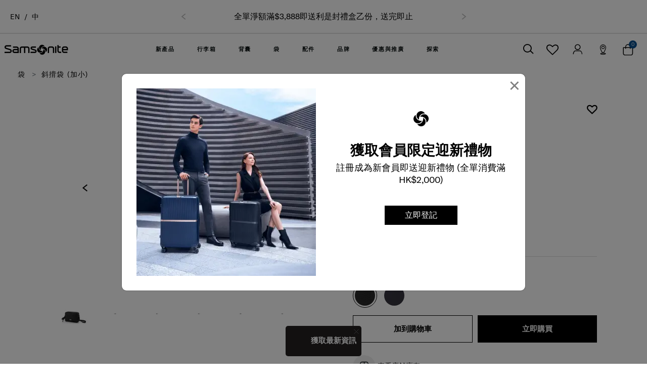

--- FILE ---
content_type: text/html;charset=UTF-8
request_url: https://www.samsonite.com.hk/zh/be-her/shoulder-bag-xs/ss-144365-1041.html
body_size: 57228
content:
<!DOCTYPE html>
<html lang="en">
<head><!-- INSERT BY TRANSFORMER. SELECTOR=head,LOCATION=prepend --><script src="https://rapid-cdn.yottaa.com/rapid/lib/dCmKjranvdQ2Tg.js"></script><!-- INSERT BY TRANSFORMER. SELECTOR=head,LOCATION=prepend --><script type="yo/sequence/defer/0" data-yo-src="/q2OsNCsA/init.js"></script>
<!--[if gt IE 9]><!-->
<script>//common/scripts.isml</script>
<script defer type="text/javascript" src="/on/demandware.static/Sites-MonoSamsoniteHK-Site/-/zh_HK/v1768993100181/js/main.js"></script>
<script defer type="text/javascript" src="/on/demandware.static/Sites-MonoSamsoniteHK-Site/-/zh_HK/v1768993100181/js/custom.js"></script>

    <script defer type="text/javascript" src="/on/demandware.static/Sites-MonoSamsoniteHK-Site/-/zh_HK/v1768993100181/js/newProductDetail.js"
        
        >
    </script>

    <script defer type="text/javascript" src="https://www.google.com/recaptcha/api.js?render=6LdiLscUAAAAAEHgLJ_7yH3SVxYQE0irv0YKtFTM"
        
        >
    </script>

    <script defer type="text/javascript" src="/on/demandware.static/Sites-MonoSamsoniteHK-Site/-/zh_HK/v1768993100181/js/mainStore.js"
        
        >
    </script>


<!--<![endif]-->
<meta charset="UTF-8"/>

    <script type="yo/sequence/defer/0" data-yo-src="https://try.abtasty.com/9f12a970b062228b6dc879d854dd72f9.js"></script>


<meta http-equiv="x-ua-compatible" content="ie=edge"/>

<meta name="viewport" content="width=device-width, minimum-scale=1.0, maximum-scale=1.0"/>




    
    
        <title>Samsonite Be-her Shoulder Bag Xs | Samsonite Hong Kong</title>
    

    <meta name="description" content="Shop Be Her 斜揹袋 (加小) on Tumi Hong Kong Official store. Enjoy Complimentary Standard Shipping, Free Returns &amp; Personalisation. | Samsonite Hong Kong"/>
    <meta name="keywords" content="Samsonite BE-HER SHOULDER BAG XS | Samsonite Hong Kong"/>

    
    
        
            <meta property="og:image" content="https://www.samsonite.com.hk/on/demandware.static/-/Sites-Samsonite/default/dwca036564/images/be-her-shoulder-bag-xs/square/144365_1041_square_1.jpg">
        
    
        
            <meta property="og:title" content="Samsonite BE-HER SHOULDER BAG XS | Samsonite Hong Kong">
        
    
        
            <meta property="og:description" content="Shop Be Her 斜揹袋 &#40;加小&#41; on Tumi Hong Kong Official store. Enjoy Complimentary Standard Shipping, Free Returns &amp; Personalisation. | Samsonite Hong Kong">
        
    



    <link rel="canonical" href="https://www.samsonite.com.hk/zh/be-her/shoulder-bag-xs/ss-144365-1041.html" />


<link rel="icon" href="/on/demandware.static/Sites-MonoSamsoniteHK-Site/-/default/dwbbe12dd3/images/favicon.ico" />
<link rel="icon" type="image/png" href="/on/demandware.static/Sites-MonoSamsoniteHK-Site/-/default/dw89270241/images/favicons/favicon-196x196.png" sizes="196x196" />
<link rel="icon" type="image/png" href="/on/demandware.static/Sites-MonoSamsoniteHK-Site/-/default/dwa2f0ea81/images/favicons/favicon-96x96.png" sizes="96x96" />
<link rel="icon" type="image/png" href="/on/demandware.static/Sites-MonoSamsoniteHK-Site/-/default/dw82bf612c/images/favicons/favicon-32x32.png" sizes="32x32" />
<link rel="icon" type="image/png" href="/on/demandware.static/Sites-MonoSamsoniteHK-Site/-/default/dw716e926b/images/favicons/favicon-16x16.png" sizes="16x16" />
<link rel="icon" type="image/png" href="/on/demandware.static/Sites-MonoSamsoniteHK-Site/-/default/dw8e6aec5e/images/favicons/favicon-128.png" sizes="128x128" />

<link rel="preload" href="/on/demandware.static/Sites-MonoSamsoniteHK-Site/-/zh_HK/v1768993100181/css/global.css" as="style" />
<link rel="stylesheet" href="/on/demandware.static/Sites-MonoSamsoniteHK-Site/-/zh_HK/v1768993100181/css/global.css" />

    <link rel="preload" href="/on/demandware.static/Sites-MonoSamsoniteHK-Site/-/zh_HK/v1768993100181/css/product/detail.css" as="style" />
    <link rel="stylesheet" href="/on/demandware.static/Sites-MonoSamsoniteHK-Site/-/zh_HK/v1768993100181/css/product/detail.css" />

    <link rel="preload" href="/on/demandware.static/Sites-MonoSamsoniteHK-Site/-/zh_HK/v1768993100181/css/product/newDetail.css" as="style" />
    <link rel="stylesheet" href="/on/demandware.static/Sites-MonoSamsoniteHK-Site/-/zh_HK/v1768993100181/css/product/newDetail.css" />

    <link rel="preload" href="/on/demandware.static/Sites-MonoSamsoniteHK-Site/-/zh_HK/v1768993100181/css/newGlobal.css" as="style" />
    <link rel="stylesheet" href="/on/demandware.static/Sites-MonoSamsoniteHK-Site/-/zh_HK/v1768993100181/css/newGlobal.css" />


<link rel="preload" href="/on/demandware.static/Sites-MonoSamsoniteHK-Site/-/zh_HK/v1768993100181/js/main.js" as="script" />


    <meta name="google-site-verification" content="3s82aU17iSKZAVpdt2-fm2CXUm9UP-8tFouhZn48GOk" />



    

<script>
    window.EinsteinAPI = {
        clientId: '972f2355-a1b5-4248-bed3-93e5c6bb2613'
    }
</script><link rel="preconnect" href="https://www.googletagmanager.com">
<script async src="https://www.googletagmanager.com/gtag/js?id=UA-72561620-1"></script>
<script>
window.dataLayer = window.dataLayer || [];
window.gtmObject = window.gtmObject ? window.gtmObject : {"currencyCode":"HKD","eventMoreInfos":""};
function gtag() {
dataLayer.push(arguments);
}
gtag('js', new Date());
gtag('config', 'UA-72561620-1', { "send_page_view": false, "currency": "HKD" });
</script><!-- Google Tag Manager -->
<script>(function(w,d,s,l,i){w[l]=w[l]||[];w[l].push({'gtm.start':
new Date().getTime(),event:'gtm.js'});var f=d.getElementsByTagName(s)[0],
j=d.createElement(s),dl=l!='dataLayer'?'&l='+l:'';j.async=true;j.src=
'https://www.googletagmanager.com/gtm.js?id='+i+dl;f.parentNode.insertBefore(j,f);
})(window,document,'script','dataLayer','GTM-56XN3H');</script>
<!-- End Google Tag Manager --><!-- Marketing Cloud Analytics -->
<script defer type="text/javascript" src="//534009231.collect.igodigital.com/collect.js"></script>
<!-- End Marketing Cloud Analytics -->


<script type="text/javascript">//<!--
/* <![CDATA[ (head-active_data.js) */
var dw = (window.dw || {});
dw.ac = {
    _analytics: null,
    _events: [],
    _category: "",
    _searchData: "",
    _anact: "",
    _anact_nohit_tag: "",
    _analytics_enabled: "true",
    _timeZone: "Asia/Hong_Kong",
    _capture: function(configs) {
        if (Object.prototype.toString.call(configs) === "[object Array]") {
            configs.forEach(captureObject);
            return;
        }
        dw.ac._events.push(configs);
    },
	capture: function() { 
		dw.ac._capture(arguments);
		// send to CQ as well:
		if (window.CQuotient) {
			window.CQuotient.trackEventsFromAC(arguments);
		}
	},
    EV_PRD_SEARCHHIT: "searchhit",
    EV_PRD_DETAIL: "detail",
    EV_PRD_RECOMMENDATION: "recommendation",
    EV_PRD_SETPRODUCT: "setproduct",
    applyContext: function(context) {
        if (typeof context === "object" && context.hasOwnProperty("category")) {
        	dw.ac._category = context.category;
        }
        if (typeof context === "object" && context.hasOwnProperty("searchData")) {
        	dw.ac._searchData = context.searchData;
        }
    },
    setDWAnalytics: function(analytics) {
        dw.ac._analytics = analytics;
    },
    eventsIsEmpty: function() {
        return 0 == dw.ac._events.length;
    }
};
/* ]]> */
// -->
</script>
<script type="text/javascript">//<!--
/* <![CDATA[ (head-cquotient.js) */
var CQuotient = window.CQuotient = {};
CQuotient.clientId = 'aawq-MonoSamsoniteHK';
CQuotient.realm = 'AAWQ';
CQuotient.siteId = 'MonoSamsoniteHK';
CQuotient.instanceType = 'prd';
CQuotient.locale = 'zh_HK';
CQuotient.fbPixelId = '__UNKNOWN__';
CQuotient.activities = [];
CQuotient.cqcid='';
CQuotient.cquid='';
CQuotient.cqeid='';
CQuotient.cqlid='';
CQuotient.apiHost='api.cquotient.com';
/* Turn this on to test against Staging Einstein */
/* CQuotient.useTest= true; */
CQuotient.useTest = ('true' === 'false');
CQuotient.initFromCookies = function () {
	var ca = document.cookie.split(';');
	for(var i=0;i < ca.length;i++) {
	  var c = ca[i];
	  while (c.charAt(0)==' ') c = c.substring(1,c.length);
	  if (c.indexOf('cqcid=') == 0) {
		CQuotient.cqcid=c.substring('cqcid='.length,c.length);
	  } else if (c.indexOf('cquid=') == 0) {
		  var value = c.substring('cquid='.length,c.length);
		  if (value) {
		  	var split_value = value.split("|", 3);
		  	if (split_value.length > 0) {
			  CQuotient.cquid=split_value[0];
		  	}
		  	if (split_value.length > 1) {
			  CQuotient.cqeid=split_value[1];
		  	}
		  	if (split_value.length > 2) {
			  CQuotient.cqlid=split_value[2];
		  	}
		  }
	  }
	}
}
CQuotient.getCQCookieId = function () {
	if(window.CQuotient.cqcid == '')
		window.CQuotient.initFromCookies();
	return window.CQuotient.cqcid;
};
CQuotient.getCQUserId = function () {
	if(window.CQuotient.cquid == '')
		window.CQuotient.initFromCookies();
	return window.CQuotient.cquid;
};
CQuotient.getCQHashedEmail = function () {
	if(window.CQuotient.cqeid == '')
		window.CQuotient.initFromCookies();
	return window.CQuotient.cqeid;
};
CQuotient.getCQHashedLogin = function () {
	if(window.CQuotient.cqlid == '')
		window.CQuotient.initFromCookies();
	return window.CQuotient.cqlid;
};
CQuotient.trackEventsFromAC = function (/* Object or Array */ events) {
try {
	if (Object.prototype.toString.call(events) === "[object Array]") {
		events.forEach(_trackASingleCQEvent);
	} else {
		CQuotient._trackASingleCQEvent(events);
	}
} catch(err) {}
};
CQuotient._trackASingleCQEvent = function ( /* Object */ event) {
	if (event && event.id) {
		if (event.type === dw.ac.EV_PRD_DETAIL) {
			CQuotient.trackViewProduct( {id:'', alt_id: event.id, type: 'raw_sku'} );
		} // not handling the other dw.ac.* events currently
	}
};
CQuotient.trackViewProduct = function(/* Object */ cqParamData){
	var cq_params = {};
	cq_params.cookieId = CQuotient.getCQCookieId();
	cq_params.userId = CQuotient.getCQUserId();
	cq_params.emailId = CQuotient.getCQHashedEmail();
	cq_params.loginId = CQuotient.getCQHashedLogin();
	cq_params.product = cqParamData.product;
	cq_params.realm = cqParamData.realm;
	cq_params.siteId = cqParamData.siteId;
	cq_params.instanceType = cqParamData.instanceType;
	cq_params.locale = CQuotient.locale;
	
	if(CQuotient.sendActivity) {
		CQuotient.sendActivity(CQuotient.clientId, 'viewProduct', cq_params);
	} else {
		CQuotient.activities.push({activityType: 'viewProduct', parameters: cq_params});
	}
};
/* ]]> */
// -->
</script>


    <script type="application/ld+json">
        {"@context":"https://schema.org/","@type":"Product","@id":"https://www.samsonite.com.hk/zh/be-her/shoulder-bag-xs/ss-144365-1041.html","name":"BE-HER 斜揹袋 (加小)","description":"BE-HER 斜揹袋 (加小)","mpn":"ss-144365-1041","sku":"ss-144365-1041","url":"https://www.samsonite.com.hk/zh/be-her/shoulder-bag-xs/ss-144365-1041.html","brand":{"@type":"Brand","name":"Samsonite"},"image":["https://www.samsonite.com.hk/dw/image/v2/AAWQ_PRD/on/demandware.static/-/Sites-Samsonite/default/dwfa065511/images/be-her-shoulder-bag-xs/hi-res/144365_1041_hi-res_FRONT34_1.jpg?sw=500&sh=750","https://www.samsonite.com.hk/dw/image/v2/AAWQ_PRD/on/demandware.static/-/Sites-Samsonite/default/dw888c9073/images/be-her-shoulder-bag-xs/hi-res/144365_1041_hi-res_INTERIOR_7.jpg?sw=500&sh=750","https://www.samsonite.com.hk/dw/image/v2/AAWQ_PRD/on/demandware.static/-/Sites-Samsonite/default/dwf25751fe/images/be-her-shoulder-bag-xs/hi-res/144365_1041_hi-res_FRONT_2.jpg?sw=500&sh=750","https://www.samsonite.com.hk/dw/image/v2/AAWQ_PRD/on/demandware.static/-/Sites-Samsonite/default/dw80dba06a/images/be-her-shoulder-bag-xs/hi-res/144365_1041_hi-res_SIDE_1_3.jpg?sw=500&sh=750","https://www.samsonite.com.hk/dw/image/v2/AAWQ_PRD/on/demandware.static/-/Sites-Samsonite/default/dw17c1bba6/images/be-her-shoulder-bag-xs/hi-res/144365_1041_hi-res_BACK_4.jpg?sw=500&sh=750","https://www.samsonite.com.hk/dw/image/v2/AAWQ_PRD/on/demandware.static/-/Sites-Samsonite/default/dwdcbafa6f/images/be-her-shoulder-bag-xs/hi-res/144365_1041_hi-res_SIDE_2_5.jpg?sw=500&sh=750"],"offers":{"url":"https://www.samsonite.com.hk/zh/be-her/shoulder-bag-xs/ss-144365-1041.html","@type":"Offer","priceCurrency":"HKD","price":"1580.00","availability":"https://schema.org/InStock"}}
    </script>





<link rel="preload" href="https://www.samsonite.com.hk/dw/image/v2/AAWQ_PRD/on/demandware.static/-/Sites-Samsonite/default/dwfa065511/images/be-her-shoulder-bag-xs/hi-res/144365_1041_hi-res_FRONT34_1.jpg?sw=500&amp;sh=750" as="image" />


</head>
<body>

<h1 class="d-none">Samsonite BE-HER SHOULDER BAG XS</h1><div aria-labelledby="staticBackdropLabel" class="home-email-signup home-new-signup-popup modal fade" data-backdrop="static" data-keyboard="false" id="staticBackdrop" tabindex="-1">
	<div class="modal-dialog">
		<div class="modal-content">
			<div class="modal-body">
				<div class="container">
					<div>
						<button aria-label="Close" class="close-signup-popup position-absolute" data-expiry-hour="72" type="button">
							<span aria-hidden="true">&times;</span>
						</button>
					</div>
					<div class="logo-popup d-lg-none">
						<img alt="" class="img-letter" src="https://www.samsonite.com.hk/on/demandware.static/-/Library-Sites-SamsoniteSharedLibrary/default/dwc41b42ab/images/signup-popup/logo_samsonite.png" titile="" style="height: 30px;" />
					</div>
					<div class="row popup-content">
						<div class="col-12 col-lg-6 image-content">
							<picture>
								<source media="(max-width:767px)" srcset="https://www.samsonite.com.hk/on/demandware.static/-/Library-Sites-SamsoniteSharedLibrary/default/dwe67e9b9a/images/signup-popup/20240717_SamKL_TRX_1919%201_mobile.webp">
								<source media="(max-width:992px)" srcset="https://www.samsonite.com.hk/on/demandware.static/-/Library-Sites-SamsoniteSharedLibrary/default/dwccad7dde/images/signup-popup/20240717_SamKL_TRX_1919%201_tablet.webp">
								<img src="https://www.samsonite.com.hk/on/demandware.static/-/Library-Sites-SamsoniteSharedLibrary/default/dw0796a87f/images/signup-popup/20240717_SamKL_TRX_1919%201_desktop.webp" alt="">
							</picture>
						</div>
						<div class="col-12 col-lg-6 popup-content-right">
							<div class="logo-popup d-none d-lg-block">
								<img alt="" class="img-letter" src="https://www.samsonite.com.hk/on/demandware.static/-/Library-Sites-SamsoniteSharedLibrary/default/dwc41b42ab/images/signup-popup/logo_samsonite.png" titile="" style="height: 30px;" />
							</div>
							<div class="content-non-register">
								<div class="content">
									<h2 style="text-transform: uppercase;font-weight: 700;">獲取會員限定迎新禮物</h2>
									<p style="font-size: 18px;">註冊成為新會員即送迎新禮物 (全單消費滿HK$2,000)</p>
								</div>
								<div class="col-12">
									<button class="signup-now-button open-register-popup" type="button" data-btn-signup-text="立即登記" data-url="https://www.samsonite.com.hk/on/demandware.store/Sites-MonoSamsoniteHK-Site/zh_HK/Account-RegisterPopup">
										<span>立即登記</span>
									</button>
								</div>
							</div>
						</div>
					</div>
				</div>
			</div>
		</div>
	</div>
</div><script>    // Workaround to open popup by URL #open-newsletter-popup    window.addEventListener('DOMContentLoaded', function() {        setTimeout(function() {            var hash = window.location.hash;            if (hash.indexOf('open-newsletter-popup') !== -1) {                $('.newsletter-box-entry').trigger('click.Open');            }        }, 500);    });    </script>    <style type="text/css">        @media screen and (max-width: 767px) {            .newsletter-subscription-wrapper {                overflow-y: scroll;                background: #fff;            }        }        .newsletter-box-entry .signup-text-right {            text-align: center;            width: 100px !important;            padding-right: 20px;        }        .newsletter-box-entry .signup-text-right h2 {            font-family: "Gotham-Bold";        }        .signup-text-right .l2 {            font-family: 'Gotham-Light';        }        .newsletter-box-entry .close-button {            position: absolute;            right: 5px;            top: 5px;            z-index: 1;            font-size: 0px;        }        .newsletter-box-entry .close-button button {            font-size: 15px;        }        .newsletter-box-entry .icon-left-signup {            height: auto;        }        .newsletter-container .close-button button {            font-size: 10px !important;        }        .newsletter-container {            bottom: 15px !important;        }        .newsletter-box-entry {            justify-content: normal;        }        .newsletter-container {            width: 150px;            background: #231f20;        }        .newsletter-box-entry .signup-text-right {            padding-right: 0;        }        .newsletter-container button.close:focus {            outline: none;        }        .newsletter-subscription-wrapper .form-group {            margin-top: 1.5em;        }        .newsletter-subscription-wrapper .form-group .form-control.has-content~label, .newsletter-subscription-wrapper .form-group .form-control:focus~label{            top: -1em !important;        }    </style><div class="join-mailing-list">    <div class="newsletter-container d-none">        <div class="close-button">            <button type="button" class="close" aria-label="Close" data-expiry-hour="72">                <i class="sa-icon icon-ico-close-thin"></i>            </button>        </div>        <div class="newsletter-box-entry ">            <div class="sticky-img icon-left-signup">                <img class="img-letter" style=" width: 80%; "                    data-src="https://www.samsonite.com.hk/on/demandware.static/-/Library-Sites-SamsoniteSharedLibrary/default/dw39d1e4dc/images/email-subscription/newsletter.png" alt="" titile="" />            </div>            <div class="signup-text-right">                <h2 style="font-size: 1.1rem;padding: 10px 0;">獲取最新資訊<br>                    <span class="l2"></span>                </h2>            </div>        </div>    </div>    <div class="newsletter-subscription-wrapper">        <div class="inner-form container-fluid">            <div class="close-button">                <button type="button" class="close" aria-label="Close">                    <i class="sa-icon icon-ico-close-thin"></i>                </button>            </div>            <div class="newsletter-subscription-content">                <form role="form" class="col-12 newsletter-subscribe-form enable-sfmc"                    action="https://www.samsonite.com.hk/on/demandware.store/Sites-MonoSamsoniteHK-Site/zh_HK/Newsletter-Subscribe">                    <h2>獲取最新資訊</h2>                    <!-- Email -->                    <div class="form-group required">                        <input type="email" id="newsletter-email" class="form-control input-email" name="emailAddress"                            maxlength="50" pattern="^[\w.%+-]+@[\w.-]+\.[\w]{2,6}$" required />                        <label class="form-control-label" for="newsletter-email">*電郵</label>                        <span class="focus-border"></span>                        <div class="invalid-feedback"></div>                    </div>                    <!-- Submit -->                    <div class="form-group gr-btn">                        <button class="btn-submit" type="submit">提交</button>                    </div>                    <input type="hidden" name="isNewsletterPopup" value="true">                    <input type="hidden" name="isSubscription" value="true">                    <input type="hidden" name="typeSubscribe" value="footer">                </form>                <div id="resp" class="resp-messages" style="text-align: center;">                    <h2 class="success d-none">歡迎來到Samsonite !</h2>                    <div class="subscribe-msg accountcreated d-none">感謝您的訂閱。</div>                    <div class="subscribe-msg submitted d-none">您的訂閱已經提交。</div>                    <div class="subscribe-msg accountexists d-none">此電郵似乎已經完成過訂閱.                    </div>                    <div class="subscribe-msg disabled d-none">您的訂閱出現錯誤，訂閱未成功</div>                    <div class="subscribe-msg error d-none">您的訂閱出現錯誤。</div>                    <div class="bottom-button">                        <button class="btn-return d-none">返回首頁</button>                    </div>                </div>            </div>        </div>    </div></div><script>    document.addEventListener("DOMContentLoaded", function () {        var isGuest = $('.account-header .user .popup-guest').length;        if (!isGuest) {            var emailSubscriptionPopup = $('.newsletter-container');            if (emailSubscriptionPopup.length) {                emailSubscriptionPopup.css('display', 'none');            }        }    });</script><!-- Google Tag Manager (noscript) --><noscript><iframe src="https://www.googletagmanager.com/ns.html?id=GTM-56XN3H" height="0" width="0" style="display:none;visibility:hidden"></iframe></noscript><!-- End Google Tag Manager (noscript) -->






<div class="page"
data-action="Product-Show"
data-activelocale="zh_HK"
data-querystring="pid=ss-144365-1041"

>



<header id="header" class="section section-header new-header einstein-header" data-onetag-type="header">
    <div class="header-banner slide-up d-none">
        <div class="container-fluid">
            <div class="row">
                <div class="col-12">
                    <div class="close-button pull-right">
                        <button type="button" class="close" aria-label="Close">
                            <i class="sa-icon icon-ico-close-thin"></i>
                        </button>
                    </div>
                    <div class="d-none d-xl-block language-selection-block">
                        
    <div class="country-selector" data-url="/on/demandware.store/Sites-MonoSamsoniteHK-Site/zh_HK/Page-SetLocale">
        
            <a href="#" data-locale="en_HK" data-currencyCode="HKD" >
                EN
            </a>
        
        <span class="active">
            中
        </span>
    </div>

                    </div>
                    <div class="content">
                        
	 


	
	
		<div class="carousel slide carousel-promo-message" data-ride="carousel" id="carouselPromotionMessage">
    <div class="carousel-inner">
        <div class="carousel-item active">
            <div>
                凡購買MINTER Cherry Blossom 即送利是封禮盒、手提包及御守乙份，送完即止
            </div>
        </div>

<div class="carousel-item">
            <div>
               全單淨額滿$3,888即送利是封禮盒乙份，送完即止
            </div>
        </div>


<div class="carousel-item">
            <div>
               限時優惠: 購買2件或以上 MINTER 行李箱即享85折優惠 (Cherry Blossom除外)
            </div>
        </div>


<div class="carousel-item">
            <div>
               限時優惠: 精選背囊及袋低至6折
            </div>
        </div>

<div class="carousel-item">
            <div>
               限時優惠: 凡購買一件行李箱，即可以低至$399加購精選背囊或袋
            </div>
        </div>


        <div class="carousel-item">
            <div>
                <span style="font-size: 14px"> 訂單滿$1000享免運費 (</span>
                <u>
                    <a href="https://www.samsonite.com.hk/zh/shipping-and-delivery.html">
                        <span style="font-size: 14px; color: #000000">受條款及細則約束</span>
                    </a>
                </u>
                <span style="font-size: 14px; color: #000000">)</span>
            </div>
        </div>
    </div>
    <a class="carousel-control carousel-control-prev" data-slide="prev" href="#carouselPromotionMessage" role="button">
        <span aria-hidden="true" class="carousel-control-prev-icon"></span>
    </a>
    <a class="carousel-control carousel-control-next" data-slide="next" href="#carouselPromotionMessage" role="button">
        <span aria-hidden="true" class="carousel-control-next-icon"></span>
    </a>
</div>

<style type="text/css">
    .header-banner .carousel-promo-message .carousel-inner .carousel-item {
        min-height: 45px;
        font-size: 12px;
        line-height: 1.2;
    }

    .header-banner .carousel-promo-message .carousel-inner .carousel-item.active,
    .header-banner .carousel-promo-message .carousel-inner .carousel-item-next,
    .header-banner .carousel-promo-message .carousel-inner .carousel-item-prev {
        display: flex;
        flex-direction: column;
        place-content: center;
    }

    @media screen and (min-width: 768px) {
        .header-banner .carousel-promo-message .carousel-inner .carousel-item {
            max-height: 85px;
            font-size: 14px;
        }
    }

    @media screen and (min-width: 992px) {
        .header-banner .carousel-promo-message .carousel-inner .carousel-item {
            min-height: 45px;
            max-height: 85px;
        }
    }

    @media screen and (min-width: 1260px) {
        .header-banner .carousel-promo-message .carousel-inner .carousel-item {
            font-size: 1.1429rem;
        }
    }

    @media screen and (min-width: 1600px) {
        .header-banner .carousel-promo-message .carousel-inner .carousel-item {
            min-height: 50px;
            max-height: 80px;
        }
    }
</style>
	

 
	
                    </div>
                </div>
            </div>
        </div>
    </div>
    <div class="header-content container-fluid">
        <div class="row">
            <div class="col-12 show" id="header-toggle">
                <div class="navbar-header clearfix row">
                    <div class="col-3 d-xl-none pull-left navbar-header-item search-mobile-action">
                        <button class="d-sm-none btn btn-search tracking-onetag-element" type="button" data-toggle="collapse" data-target="#search-collapse" aria-expanded="false" aria-controls="search-collapse"
                            aria-label="icon-search"
                            data-onetag-custom-sub-type="search"
                        >
                            <i class="sa-icon icon-ico-search"></i>
                        </button>

                        <div class="wishlist-header d-sm-none d-inline-block">
                            <a href="/on/demandware.store/Sites-MonoSamsoniteHK-Site/zh_HK/Wishlist-Show" class="d-sm-inline-flex btn btn-wishlist" title="Wishlist">
                                <i class="fa fa-heart-o"></i>
                            </a>
                        </div>

                        <div class="d-none d-sm-block language-selection-block">
                            
    <div class="country-selector" data-url="/on/demandware.store/Sites-MonoSamsoniteHK-Site/zh_HK/Page-SetLocale">
        
            <a href="#" data-locale="en_HK" data-currencyCode="HKD" >
                EN
            </a>
        
        <span class="active">
            中
        </span>
    </div>

                            


                        </div>
                    </div>

                    <div class="col-6 col-xl-1 col-xxl-1 text-center ml-xl-0 ml-xxl-0 main-logo-wrapper">
                        
<div class="navbar-header-item main-logo">
    
        <a href="/zh/home" title="Samsonite Home">
            <i class="sa-icon icon-ico-logo"></i>
            <img class="d-none" src="/on/demandware.static/Sites-MonoSamsoniteHK-Site/-/default/dwf6765056/images/logo.svg" alt="Samsonite" />
        </a>
    
</div>


                    </div>

                    <div class="col-12 col-lg-5 col-xl-8 col-xxl-8 main-menu navbar-toggleable-sm menu-toggleable-left multilevel-dropdown" id="sg-navbar-collapse">
                        <div class="container-fluid">
                            <div class="row">
                                
	 


	
	
		











    <nav class="navbar bg-inverse col-12 use-optimize-header placeholder-glow" id="new-menu">
        <div class="close-menu clearfix d-xl-none">
            <button class="back pull-left">
                <span class="caret-left"></span>
                Back
            </button>
            <button class="close-button pull-right">
                Close
                <span aria-hidden="true">&times;</span>
            </button>
            <div class="d-xl-none menu-logo">
                <a href="/zh/home" title="Samsonite Home">
                    <i class="sa-icon icon-ico-logo"></i>
                    <img class="d-none" src="/on/demandware.static/Sites-MonoSamsoniteHK-Site/-/default/dwf6765056/images/logo.svg" alt="Samsonite" />
                </a>
            </div>
        </div>
        <div class="menu-group" aria-label="Main menu" role="navigation" id="menu-group">
            <ul class="nav navbar-nav" role="menu">
                
                    
                        
                            
                                
                                
                                    
                                        
                                    
                                
                                    
                                        
                                    
                                
                                    
                                        
                                    
                                
                                    
                                        
                                    
                                
                                    
                                        
                                    
                                
                                    
                                        
                                    
                                
                                    
                                        
                                    
                                

                                

                                

                                <li class="nav-item custom-border-bottom dropdown sub-items-7 item-new-arrivals" role="menuitem">
                                    <a href="/zh/new-arrivals/" id="new-arrivals"
                                        class="nav-link dropdown-toggle" role="button"
                                        data-toggle="dropdown" aria-haspopup="true"
                                        data-action="/on/demandware.store/Sites-MonoSamsoniteHK-Site/zh_HK/Search-GetMenuChildren?cgid=new-arrivals"
                                        aria-expanded="false">新產品
                                    </a>
                                    
                                    
                                        <ul class="dropdown-menu dropdown-skeleton" role="menu" aria-hidden="true">
    <div class="close-menu clearfix d-xl-none">
        <button class="back pull-left"></button>
        <button class="close-button pull-right"></button>
        <div class="d-xl-none menu-logo">
            <a href="/zh/home" title="Samsonite Home">
                <i class="sa-icon icon-ico-logo"></i>
                <img class="d-none" src="/on/demandware.static/Sites-MonoSamsoniteHK-Site/-/default/dwf6765056/images/logo.svg" alt="Samsonite" />
            </a>
        </div>
    </div>
    <div class="d-flex w-100 flex-wrap category-skeleton-list">
        <li class="placeholder placeholder-img col-12 col-xl-3" role="menuitem"></li>
        <li class="placeholder placeholder-img col-12 col-xl-3" role="menuitem"></li>
        <li class="placeholder placeholder-img col-12 col-xl-3" role="menuitem"></li>
        <li class="placeholder placeholder-img col-12 col-xl-3" role="menuitem"></li>
    </div>
</ul>
                                    
                                </li>
                            
                        
                    
                        
                            
                                
                                
                                    
                                        
                                    
                                
                                    
                                        
                                    
                                
                                    
                                
                                    
                                
                                    
                                
                                    
                                        
                                    
                                
                                    
                                        
                                    
                                
                                    
                                        
                                    
                                

                                
                                    
                                

                                

                                <li class="nav-item custom-border-bottom dropdown sub-items-6 item-luggage" role="menuitem">
                                    <a href="/zh/%E8%A1%8C%E6%9D%8E%E7%AE%B1/" id="luggage"
                                        class="nav-link dropdown-toggle" role="button"
                                        data-toggle="dropdown" aria-haspopup="true"
                                        data-action="/on/demandware.store/Sites-MonoSamsoniteHK-Site/zh_HK/Search-GetMenuChildren?cgid=luggage"
                                        aria-expanded="false">行李箱
                                    </a>
                                    
                                    
                                        <ul class="dropdown-menu dropdown-skeleton" role="menu" aria-hidden="true">
    <div class="close-menu clearfix d-xl-none">
        <button class="back pull-left"></button>
        <button class="close-button pull-right"></button>
        <div class="d-xl-none menu-logo">
            <a href="/zh/home" title="Samsonite Home">
                <i class="sa-icon icon-ico-logo"></i>
                <img class="d-none" src="/on/demandware.static/Sites-MonoSamsoniteHK-Site/-/default/dwf6765056/images/logo.svg" alt="Samsonite" />
            </a>
        </div>
    </div>
    <div class="d-flex w-100 flex-wrap category-skeleton-list">
        <li class="placeholder placeholder-img col-12 col-xl-3" role="menuitem"></li>
        <li class="placeholder placeholder-img col-12 col-xl-3" role="menuitem"></li>
        <li class="placeholder placeholder-img col-12 col-xl-3" role="menuitem"></li>
        <li class="placeholder placeholder-img col-12 col-xl-3" role="menuitem"></li>
    </div>
</ul>
                                    
                                </li>
                            
                        
                    
                        
                            
                                
                                
                                    
                                        
                                    
                                
                                    
                                
                                    
                                
                                    
                                
                                    
                                
                                    
                                

                                
                                    
                                

                                

                                <li class="nav-item custom-border-bottom dropdown sub-items-2 item-backpack" role="menuitem">
                                    <a href="/zh/%E8%83%8C%E5%9B%8A/" id="backpack"
                                        class="nav-link dropdown-toggle" role="button"
                                        data-toggle="dropdown" aria-haspopup="true"
                                        data-action="/on/demandware.store/Sites-MonoSamsoniteHK-Site/zh_HK/Search-GetMenuChildren?cgid=backpack"
                                        aria-expanded="false">背囊
                                    </a>
                                    
                                    
                                        <ul class="dropdown-menu dropdown-skeleton" role="menu" aria-hidden="true">
    <div class="close-menu clearfix d-xl-none">
        <button class="back pull-left"></button>
        <button class="close-button pull-right"></button>
        <div class="d-xl-none menu-logo">
            <a href="/zh/home" title="Samsonite Home">
                <i class="sa-icon icon-ico-logo"></i>
                <img class="d-none" src="/on/demandware.static/Sites-MonoSamsoniteHK-Site/-/default/dwf6765056/images/logo.svg" alt="Samsonite" />
            </a>
        </div>
    </div>
    <div class="d-flex w-100 flex-wrap category-skeleton-list">
        <li class="placeholder placeholder-img col-12 col-xl-3" role="menuitem"></li>
        <li class="placeholder placeholder-img col-12 col-xl-3" role="menuitem"></li>
        <li class="placeholder placeholder-img col-12 col-xl-3" role="menuitem"></li>
        <li class="placeholder placeholder-img col-12 col-xl-3" role="menuitem"></li>
    </div>
</ul>
                                    
                                </li>
                            
                        
                    
                        
                            
                                
                                
                                    
                                        
                                    
                                
                                    
                                
                                    
                                
                                    
                                
                                    
                                
                                    
                                

                                
                                    
                                

                                

                                <li class="nav-item custom-border-bottom dropdown sub-items-2 item-bag" role="menuitem">
                                    <a href="/zh/%E8%A2%8B/" id="bag"
                                        class="nav-link dropdown-toggle" role="button"
                                        data-toggle="dropdown" aria-haspopup="true"
                                        data-action="/on/demandware.store/Sites-MonoSamsoniteHK-Site/zh_HK/Search-GetMenuChildren?cgid=bag"
                                        aria-expanded="false">袋
                                    </a>
                                    
                                    
                                        <ul class="dropdown-menu dropdown-skeleton" role="menu" aria-hidden="true">
    <div class="close-menu clearfix d-xl-none">
        <button class="back pull-left"></button>
        <button class="close-button pull-right"></button>
        <div class="d-xl-none menu-logo">
            <a href="/zh/home" title="Samsonite Home">
                <i class="sa-icon icon-ico-logo"></i>
                <img class="d-none" src="/on/demandware.static/Sites-MonoSamsoniteHK-Site/-/default/dwf6765056/images/logo.svg" alt="Samsonite" />
            </a>
        </div>
    </div>
    <div class="d-flex w-100 flex-wrap category-skeleton-list">
        <li class="placeholder placeholder-img col-12 col-xl-3" role="menuitem"></li>
        <li class="placeholder placeholder-img col-12 col-xl-3" role="menuitem"></li>
        <li class="placeholder placeholder-img col-12 col-xl-3" role="menuitem"></li>
        <li class="placeholder placeholder-img col-12 col-xl-3" role="menuitem"></li>
    </div>
</ul>
                                    
                                </li>
                            
                        
                    
                        
                            
                                
                                
                                    
                                        
                                    
                                
                                    
                                

                                
                                    
                                

                                

                                <li class="nav-item custom-border-bottom dropdown sub-items-2 item-accessories" role="menuitem">
                                    <a href="/zh/%E9%85%8D%E4%BB%B6/" id="accessories"
                                        class="nav-link dropdown-toggle" role="button"
                                        data-toggle="dropdown" aria-haspopup="true"
                                        data-action="/on/demandware.store/Sites-MonoSamsoniteHK-Site/zh_HK/Search-GetMenuChildren?cgid=accessories"
                                        aria-expanded="false">配件
                                    </a>
                                    
                                    
                                        <ul class="dropdown-menu dropdown-skeleton" role="menu" aria-hidden="true">
    <div class="close-menu clearfix d-xl-none">
        <button class="back pull-left"></button>
        <button class="close-button pull-right"></button>
        <div class="d-xl-none menu-logo">
            <a href="/zh/home" title="Samsonite Home">
                <i class="sa-icon icon-ico-logo"></i>
                <img class="d-none" src="/on/demandware.static/Sites-MonoSamsoniteHK-Site/-/default/dwf6765056/images/logo.svg" alt="Samsonite" />
            </a>
        </div>
    </div>
    <div class="d-flex w-100 flex-wrap category-skeleton-list">
        <li class="placeholder placeholder-img col-12 col-xl-3" role="menuitem"></li>
        <li class="placeholder placeholder-img col-12 col-xl-3" role="menuitem"></li>
        <li class="placeholder placeholder-img col-12 col-xl-3" role="menuitem"></li>
        <li class="placeholder placeholder-img col-12 col-xl-3" role="menuitem"></li>
    </div>
</ul>
                                    
                                </li>
                            
                        
                    
                        
                            
                                
                                
                                    
                                        
                                    
                                
                                    
                                        
                                    
                                
                                    
                                        
                                    
                                
                                    
                                        
                                    
                                

                                
                                    
                                

                                

                                <li class="nav-item custom-border-bottom dropdown sub-items-5 item-brand" role="menuitem">
                                    <a href="/zh/%E5%93%81%E7%89%8C/" id="brand"
                                        class="nav-link dropdown-toggle" role="button"
                                        data-toggle="dropdown" aria-haspopup="true"
                                        data-action="/on/demandware.store/Sites-MonoSamsoniteHK-Site/zh_HK/Search-GetMenuChildren?cgid=brand"
                                        aria-expanded="false">品牌
                                    </a>
                                    
                                    
                                        <ul class="dropdown-menu dropdown-skeleton" role="menu" aria-hidden="true">
    <div class="close-menu clearfix d-xl-none">
        <button class="back pull-left"></button>
        <button class="close-button pull-right"></button>
        <div class="d-xl-none menu-logo">
            <a href="/zh/home" title="Samsonite Home">
                <i class="sa-icon icon-ico-logo"></i>
                <img class="d-none" src="/on/demandware.static/Sites-MonoSamsoniteHK-Site/-/default/dwf6765056/images/logo.svg" alt="Samsonite" />
            </a>
        </div>
    </div>
    <div class="d-flex w-100 flex-wrap category-skeleton-list">
        <li class="placeholder placeholder-img col-12 col-xl-3" role="menuitem"></li>
        <li class="placeholder placeholder-img col-12 col-xl-3" role="menuitem"></li>
        <li class="placeholder placeholder-img col-12 col-xl-3" role="menuitem"></li>
        <li class="placeholder placeholder-img col-12 col-xl-3" role="menuitem"></li>
    </div>
</ul>
                                    
                                </li>
                            
                        
                    
                        
                    
                        
                            
                                
                                
                                    
                                        
                                    
                                
                                    
                                        
                                    
                                

                                

                                

                                <li class="nav-item custom-border-bottom dropdown sub-items-2 item-category-promotion-page" role="menuitem">
                                    <a href="/zh/offer/" id="category-promotion-page"
                                        class="nav-link dropdown-toggle" role="button"
                                        data-toggle="dropdown" aria-haspopup="true"
                                        data-action="/on/demandware.store/Sites-MonoSamsoniteHK-Site/zh_HK/Search-GetMenuChildren?cgid=category-promotion-page"
                                        aria-expanded="false">優惠與推廣
                                    </a>
                                    
                                    
                                        <ul class="dropdown-menu dropdown-skeleton" role="menu" aria-hidden="true">
    <div class="close-menu clearfix d-xl-none">
        <button class="back pull-left"></button>
        <button class="close-button pull-right"></button>
        <div class="d-xl-none menu-logo">
            <a href="/zh/home" title="Samsonite Home">
                <i class="sa-icon icon-ico-logo"></i>
                <img class="d-none" src="/on/demandware.static/Sites-MonoSamsoniteHK-Site/-/default/dwf6765056/images/logo.svg" alt="Samsonite" />
            </a>
        </div>
    </div>
    <div class="d-flex w-100 flex-wrap category-skeleton-list">
        <li class="placeholder placeholder-img col-12 col-xl-3" role="menuitem"></li>
        <li class="placeholder placeholder-img col-12 col-xl-3" role="menuitem"></li>
        <li class="placeholder placeholder-img col-12 col-xl-3" role="menuitem"></li>
        <li class="placeholder placeholder-img col-12 col-xl-3" role="menuitem"></li>
    </div>
</ul>
                                    
                                </li>
                            
                        
                    
                        
                            
                                
                                
                                    
                                        
                                    
                                
                                    
                                        
                                    
                                
                                    
                                        
                                    
                                

                                

                                

                                <li class="nav-item custom-border-bottom dropdown last sub-items-3 item-discover" role="menuitem">
                                    <a href="https://www.samsonite.com.hk/zh/brand-story.html" id="discover"
                                        class="nav-link dropdown-toggle" role="button"
                                        data-toggle="dropdown" aria-haspopup="true"
                                        data-action="/on/demandware.store/Sites-MonoSamsoniteHK-Site/zh_HK/Search-GetMenuChildren?cgid=discover"
                                        aria-expanded="false">探索
                                    </a>
                                    
                                    
                                        <ul class="dropdown-menu dropdown-skeleton" role="menu" aria-hidden="true">
    <div class="close-menu clearfix d-xl-none">
        <button class="back pull-left"></button>
        <button class="close-button pull-right"></button>
        <div class="d-xl-none menu-logo">
            <a href="/zh/home" title="Samsonite Home">
                <i class="sa-icon icon-ico-logo"></i>
                <img class="d-none" src="/on/demandware.static/Sites-MonoSamsoniteHK-Site/-/default/dwf6765056/images/logo.svg" alt="Samsonite" />
            </a>
        </div>
    </div>
    <div class="d-flex w-100 flex-wrap category-skeleton-list">
        <li class="placeholder placeholder-img col-12 col-xl-3" role="menuitem"></li>
        <li class="placeholder placeholder-img col-12 col-xl-3" role="menuitem"></li>
        <li class="placeholder placeholder-img col-12 col-xl-3" role="menuitem"></li>
        <li class="placeholder placeholder-img col-12 col-xl-3" role="menuitem"></li>
    </div>
</ul>
                                    
                                </li>
                            
                        
                    
                

                <li class="d-xl-none nav nav-footer  ">
                    
	 


	
	
		<div class="link-block">
    <ul>
        <li>
            <a href="https://www.samsonite.com.hk/zh/account">
                <div class="link-icon">
                    <i class="sa-icon icon-ico-user"></i>
                </div>
                <span>我的帳戶</span>
            </a>
            <div class="profile-links">
    <div class="user">
        <a href="https://www.samsonite.com.hk/zh/login">
            <i class="fa fa-sign-in" aria-hidden="true"></i>
            <span class="user-message">登入 / 註冊</span>
        </a>
        <div class="popover popup-guest">
            <ul>
                <li class="order-track-item">
                    <a href="https://www.samsonite.com.hk/zh/trackorder">追蹤訂單</a>
                </li>
                <li class="login-item">
                    <a href="https://www.samsonite.com.hk/zh/login">登入 / 註冊</a>
                </li>
            </ul>
        </div>
    </div>

</div>
        </li>
        
    <li class="order-tracking">
        <a href="https://www.samsonite.com.hk/zh/trackorder" class="link-order-tracking">
            <div class="link-icon">
                <i class="sa-icon icon-tracking"></i>
            </div>
            <span>追蹤訂單</span>
        </a>
    </li>

        <li>
            <a href="https://www.samsonite.com.hk/zh/stores?showMap=true&amp;horizontalView=true">
                <div class="link-icon">
                    <i class="sa-icon icon-ico-location"></i>
                </div>
                <span>門市位置</span>
            </a>
        </li>
        <li>
            <a href="#" class="language-selector">
                <div class="link-icon">
                    <i class="sa-icon icon-ico-network"></i>
                </div>
                <span>語言(中/EN)</span>
            </a>
        </li>
        <li>
            <a href="https://www.samsonite.com.hk/zh/brand-story.html">
                <div class="link-icon">
                    <i class="sa-icon icon-ico-peoples"></i>
                </div>
                <span>關於我們</span>
            </a>
        <li>
            <a href="mailto:info.HongKong@samsonite.com">
                <div class="link-icon">
                    <i class="fa fa-envelope-o" aria-hidden="true"></i>
                </div>
                <span>Email Us</span>
            </a>
        </li>
    </ul>
</div>
	
		<div class="link-block of-new-header">
    <ul>
        <li>
            <a href="https://www.samsonite.com.hk/zh/account">
                <div class="link-icon">
                    <i class="sa-icon icon-ico-user"></i>
                </div>
                <span>登入 / 註冊</span>
                <div class="is-login-account">我的帳戶</div>
            </a>
            <div class="profile-links">
    <div class="user">
        <a href="https://www.samsonite.com.hk/zh/login">
            <i class="fa fa-sign-in" aria-hidden="true"></i>
            <span class="user-message">登入 / 註冊</span>
        </a>
        <div class="popover popup-guest">
            <ul>
                <li class="order-track-item">
                    <a href="https://www.samsonite.com.hk/zh/trackorder">追蹤訂單</a>
                </li>
                <li class="login-item">
                    <a href="https://www.samsonite.com.hk/zh/login">登入 / 註冊</a>
                </li>
            </ul>
        </div>
    </div>



    <input type="hidden" name="currentWishList" value="[]"/>



    <input type="hidden" class="isWishListGuestCookie" name="isWishListGuestCookie" value="true"/>
</div>
        </li>
        
    <li class="order-tracking">
        <a href="https://www.samsonite.com.hk/zh/trackorder" class="link-order-tracking">
            <div class="link-icon">
                <i class="sa-icon icon-tracking"></i>
            </div>
            <span>追蹤訂單</span>
        </a>
    </li>

        <li>
            <a href="https://www.samsonite.com.hk/zh/stores?showMap=true&amp;horizontalView=true">
                <div class="link-icon">
                    <i class="sa-icon icon-ico-location"></i>
                </div>
                <span>門市位置</span>
            </a>
        </li>
        <li>
            <a href="#" class="language-selector">
                <div class="link-icon">
                    <i class="sa-icon icon-ico-network"></i>
                </div>
                <span>語言(中/EN)</span>
            </a>
        </li>
        <li>
            <a href="https://www.samsonite.com.hk/zh/brand-story.html">
                <div class="link-icon">
                    <i class="sa-icon icon-ico-peoples"></i>
                </div>
                <span>關於我們</span>
            </a>
        <li>
            <a href="mailto:info.HongKong@samsonite.com">
                <div class="link-icon">
                    <i class="fa fa-envelope-o" aria-hidden="true"></i>
                </div>
                <span>Email Us</span>
            </a>
        </li>
    </ul>
</div>

<!-- Workaround for SAMAE-1100 -->
<script type="text/javascript">
     window.addEventListener('DOMContentLoaded', function() {
                var $logoutItem = $('.of-new-header .logout-item');

                if ($logoutItem.length) {
                    if ($logoutItem.closest('.nav-footer').find('.popover-bottom').length) {
                        $logoutItem.closest('.nav-footer').addClass('is-login');
                    }
                }
            });
</script>
<!-- END - Workaround for SAMAE-1100 -->
	
		<div class="social-list-wrapper of-new-header">
	<div class="social-list">
		<h5>
			<div>關注我們:</div>
		</h5>
		<ul>
			<li> <a target="_blank" href="https://www.facebook.com/SamsoniteHongKong"><i class="fa fa-facebook"></i></a>
			</li>
			<li> <a target="_blank" href="https://www.instagram.com/samsonite_hk"><i class="fa fa-instagram"></i></a>
			</li>
			<li> <a target="_blank" href="https://www.youtube.com/user/samsonitehongkong"><i class="fa fa-youtube-play"></i></a>
			</li>
		</ul>
	</div>
</div>
	

 
	
                    


                </li>
            </ul>
        </div>
    </nav>



<style>
    body nav.navbar:not(#new-menu) .navbar-nav > .nav-item:nth-child(1) {
        order: 1;
    }

    body nav.navbar:not(#new-menu) .navbar-nav > .nav-item:nth-child(2) {
        order: 2;
    }

    body nav.navbar:not(#new-menu) .navbar-nav > .nav-item:nth-child(3) {
        order: 3;
    }

    body nav.navbar:not(#new-menu) .navbar-nav > .nav-item:nth-child(4) {
        order: 4;
    }

    body nav.navbar:not(#new-menu) .navbar-nav > .nav-item:nth-child(5) {
        order: 7;
    }

    body nav.navbar:not(#new-menu) .navbar-nav > .nav-item:nth-child(6) {
        order: 5;
    }

    body nav.navbar:not(#new-menu) .navbar-nav > .nav-item:nth-child(7) {
        order: 6;
    }

    body nav.navbar:not(#new-menu) .navbar-nav > .nav-item:nth-child(8) {
        order: 8;
    }

    body nav.navbar:not(#new-menu) .navbar-nav > .nav-item:nth-child(9) {
        order: 9;
    }

    body
        nav.navbar:not(#new-menu)
        .dropdown-luggage
        .dropdown-item-luggage-size {
        order: 1;
    }

    body
        nav.navbar:not(#new-menu)
        .dropdown-luggage
        .dropdown-item-luggage-type {
        order: 4;
    }

    body
        nav.navbar:not(#new-menu)
        .dropdown-luggage
        .dropdown-item-luggage-destination {
        order: 2;
    }

    body
        nav.navbar:not(#new-menu)
        .dropdown-luggage
        .dropdown-item-luggage-collection {
        order: 5;
    }

    body
        nav.navbar:not(#new-menu)
        .dropdown-luggage
        .dropdown-item-luggage-duration {
        order: 3;
    }
</style>
	

 
	
                            </div>
                        </div>
                    </div>

                    <div class="col-3 col-lg-2 col-xl-2 col-xxl-2 pull-right navbar-header-item navigation-section">
                        <button class="d-none d-sm-inline-block btn btn-search tracking-onetag-element" type="button" data-toggle="collapse" data-target="#search-collapse" aria-expanded="false" aria-controls="search-collapse"
                                aria-label="icon-search"
                                data-onetag-custom-sub-type="search"
                        >
                            <i class="sa-icon icon-ico-search"></i>
                        </button>

                        <div class="wishlist-header d-none d-sm-block">
                            <a href="/on/demandware.store/Sites-MonoSamsoniteHK-Site/zh_HK/Wishlist-Show" class="d-sm-inline-flex btn btn-wishlist" title="Wishlist">
                                <i class="fa fa-heart-o"></i>
                            </a>
                        </div>

                        <div class="account-header d-none d-xl-block">
                            
    <div class="user">
        <a href="https://www.samsonite.com.hk/zh/login">
            <i class="fa fa-sign-in" aria-hidden="true"></i>
            <span class="user-message">登入 / 註冊</span>
        </a>
        <div class="popover popup-guest">
            <ul>
                <li class="order-track-item">
                    <a href="https://www.samsonite.com.hk/zh/trackorder">追蹤訂單</a>
                </li>
                <li class="login-item">
                    <a href="https://www.samsonite.com.hk/zh/login">登入 / 註冊</a>
                </li>
            </ul>
        </div>
    </div>



    <input type="hidden" name="currentWishList" value="[]"/>



    <input type="hidden" class="isWishListGuestCookie" name="isWishListGuestCookie" value="true"/>

                        </div>

                        <div class="stores-find d-none d-xl-block">
    <a href="/zh/stores?showMap=true&amp;horizontalView=true">
        <i class="sa-icon icon-location"></i>
    </a>
</div>

                        <div class="minicart" data-action-url="/on/demandware.store/Sites-MonoSamsoniteHK-Site/zh_HK/Cart-MiniCartShow">
                            <div class="minicart-total hide-link-med">
    <a class="minicart-link" href="https://www.samsonite.com.hk/zh/cart" title="View Cart">
        <i class="minicart-icon fa fa-shopping-bag"></i>
        <span class="minicart-quantity">
            0
        </span>
    </a>
</div>
<button class="btn btn-minicart-collapse d-none" type="button" data-toggle="collapse" data-target="#minicart-collapse" aria-expanded="false" aria-controls="minicart-collapse"></button>




                        </div>
                        <button class="navbar-toggler d-xl-none" type="button" aria-controls="sg-navbar-collapse" aria-expanded="false" aria-label="Toggle navigation">
                            <i class="sa-icon icon-ico-menu-bar"></i>
                        </button>
                    </div>
                </div>
            </div>
        </div>
    </div>

    <div class="search-xs-section collapse " id="search-collapse">
        
    <div class="site-search desktop-mode row" data-onetag-type="search">
    <div class="col-2 col-logo d-none d-lg-block mt-lg-5">
        <div class="navbar-header-item main-logo ml-xl-5">
            
                <a href="/zh/home" title="Samsonite Home">
                    <i class="sa-icon icon-ico-logo-search"></i>
                </a>
            
        </div>
    </div>
    <div class="col-12 col-lg-1 col-xl-2 col-close text-right order-lg-12 text-lg-left mt-lg-5">
        <span class="close-search mt-4 mt-lg-0">關閉</span>
    </div>
    <div class="col-12 col-lg-9 col-xl-8 search-recommendation-container mt-5">
        <form class="searchform group row" role="search" action="/zh/search" method="get" name="simpleSearch" data-site-id="MonoSamsoniteHK">
            <div class="col-12 col-lg-8">
                <div class="row form-group">
                    <label class="form-control-label" for="search-box">
                        <i class="sa-icon icon-ico-search"></i>
                    </label>
                    <input type="search"
                        class="form-control effect-2 search-field custom-tracking-onetag-element"
                        id="search-box"
                        placeholder="SEARCH WWW.SAMSONITE.COM.HK"
                        data-min-chars="3"
                        name="q"
                        value=""
                        data-onetag-sub-type="search_box"
                    />
                    
                        <input type="hidden"
                            id="search-box-sorting-rule"
                            name="srule"
                            value="predictive-search-sorting"
                        />
                    
                    <span class="clear-search d-block"></span>
                    <input type="hidden" value="zh_HK" name="lang"/>
                </div>
            </div>
            <div class="suggestions-wrapper col-12 p-0" data-url="/on/demandware.store/Sites-MonoSamsoniteHK-Site/zh_HK/SearchServices-GetSuggestions?q="></div>
        </form>
        <div class="row justify-content-center popular-search-container">
            <div class="col-12 col-lg-8">
                <div class="pull-down-suggestion"
                    data-popular-suggestion="/on/demandware.store/Sites-MonoSamsoniteHK-Site/zh_HK/SearchServices-GetPopularSuggestions">
                </div>
            </div>
        </div>
    </div>
</div>


    </div>

    












<div id="miniCartModal" class="modal fade"
    data-backdrop="false"
    data-minicart-url="/on/demandware.store/Sites-MonoSamsoniteHK-Site/zh_HK/Cart-MiniCartShow"
    data-single-product-msg="我的購物車 ({0}件)"
    data-multiple-product-msg="我的購物車 ({0}件)">
    
    
    <div class="minicart-container modal-dialog" role="document">
        <div class="minicart-header row d-xl-none">
            <div class="minicart-title">
                
                    我的購物車 (0件)
                
            </div>
            <button class="close-minicart" data-dismiss="modal" aria-label="Close">
                <span aria-hidden="true">&times;</span>
            </button>
        </div>
        <div class="minicart-body-wrapper">
            <div class="minicart-body-content">
                <div class="minicart-body">
                    
                        <div class="product-summary" data-product-totals="0.0">
                            
                        </div>
                    
                </div>

                
                
	
	<div class="content-asset"><!-- dwMarker="content" dwContentID="7054a1a8e10a1d99e1f776e6b2" -->
		<div class="no-more-stock-notification d-none">
    <i class="fa fa-exclamation-triangle"></i>
    <span>此商品沒有更多的存貨</span>
</div>
	</div> <!-- End content-asset -->



            </div>
        </div>

        
            
	
	<div class="content-asset"><!-- dwMarker="content" dwContentID="b88118b818dca7dd89752a66c7" -->
		<div class="minicart-empty">        <div class="minicart-empty-container">            <div class="minicart-empty-message">                您的購物車是空的            </div>            <div class="minicart-empty-footer">                <button class="minicart-empty-close-btn">                   立即購物                </button>                <span class="minicart-empty-footer-title">按類別探索商品</span>                <ul class="minicart-empty-footer-list">                    <li class="minicart-empty-footer-item">                        <a class="minicart-empty-footer-link" href="https://www.samsonite.com.hk/zh/%E8%A1%8C%E6%9D%8E%E7%AE%B1/">行李箱</a>                    </li>                    <li class="minicart-empty-footer-item">                        <a class="minicart-empty-footer-link" href="https://www.samsonite.com.hk/zh/%E8%83%8C%E5%9B%8A/">背囊</a>                    </li>                    <li class="minicart-empty-footer-item">                        <a class="minicart-empty-footer-link" href="https://www.samsonite.com.hk/zh/%E8%A2%8B/">袋</a>                    </li>                    <li class="minicart-empty-footer-item">                        <a class="minicart-empty-footer-link" href="https://www.samsonite.com.hk/zh/%E9%85%8D%E4%BB%B6/">配件</a>                    </li>                </ul>            </div>        </div>    </div>
	</div> <!-- End content-asset -->



        

        <div class="minicart-footer-content">
            <div class="minicart-footer">
                
            </div>
            

	
<!-- =============== This snippet of JavaScript handles fetching the dynamic recommendations from the remote recommendations server
and then makes a call to render the configured template with the returned recommended products: ================= -->

<script>
(function(){
// window.CQuotient is provided on the page by the Analytics code:
var cq = window.CQuotient;
var dc = window.DataCloud;
var isCQ = false;
var isDC = false;
if (cq && ('function' == typeof cq.getCQUserId)
&& ('function' == typeof cq.getCQCookieId)
&& ('function' == typeof cq.getCQHashedEmail)
&& ('function' == typeof cq.getCQHashedLogin)) {
isCQ = true;
}
if (dc && ('function' == typeof dc.getDCUserId)) {
isDC = true;
}
if (isCQ || isDC) {
var recommender = '[[&quot;you-may-also-like&quot;]]';
var slotRecommendationType = decodeHtml('RECOMMENDATION');
// removing any leading/trailing square brackets and escaped quotes:
recommender = recommender.replace(/\[|\]|&quot;/g, '');
var separator = '|||';
var slotConfigurationUUID = '8f07aea0826e0aa8e6de1536be';
var contextAUID = decodeHtml('');
var contextSecondaryAUID = decodeHtml('');
var contextAltAUID = decodeHtml('');
var contextType = decodeHtml('');
var anchorsArray = [];
var contextAUIDs = contextAUID.split(separator);
var contextSecondaryAUIDs = contextSecondaryAUID.split(separator);
var contextAltAUIDs = contextAltAUID.split(separator);
var contextTypes = contextType.split(separator);
var slotName = decodeHtml('mini-cart-you-may-also-like');
var slotConfigId = decodeHtml('mini-cart-you-may-also-like');
var slotConfigTemplate = decodeHtml('slots/recommendation/miniCartProductRecommendWithSwatches.isml');
if (contextAUIDs.length == contextSecondaryAUIDs.length) {
for (i = 0; i < contextAUIDs.length; i++) {
anchorsArray.push({
id: contextAUIDs[i],
sku: contextSecondaryAUIDs[i],
type: contextTypes[i],
alt_id: contextAltAUIDs[i]
});
}
} else {
anchorsArray = [{id: contextAUID, sku: contextSecondaryAUID, type: contextType, alt_id: contextAltAUID}];
}
var urlToCall = '/on/demandware.store/Sites-MonoSamsoniteHK-Site/zh_HK/CQRecomm-Start';
var params = null;
if (isCQ) {
params = {
userId: cq.getCQUserId(),
cookieId: cq.getCQCookieId(),
emailId: cq.getCQHashedEmail(),
loginId: cq.getCQHashedLogin(),
anchors: anchorsArray,
slotId: slotName,
slotConfigId: slotConfigId,
slotConfigTemplate: slotConfigTemplate,
ccver: '1.03'
};
}
// console.log("Recommendation Type - " + slotRecommendationType + ", Recommender Selected - " + recommender);
if (isDC && slotRecommendationType == 'DATA_CLOUD_RECOMMENDATION') {
// Set DC variables for API call
dcIndividualId = dc.getDCUserId();
dcUrl = dc.getDCPersonalizationPath();
if (dcIndividualId && dcUrl && dcIndividualId != '' && dcUrl != '') {
// console.log("Fetching CDP Recommendations");
var productRecs = {};
productRecs[recommender] = getCDPRecs(dcUrl, dcIndividualId, recommender);
cb(productRecs);
}
} else if (isCQ && slotRecommendationType != 'DATA_CLOUD_RECOMMENDATION') {
if (cq.getRecs) {
cq.getRecs(cq.clientId, recommender, params, cb);
} else {
cq.widgets = cq.widgets || [];
cq.widgets.push({
recommenderName: recommender,
parameters: params,
callback: cb
});
}
}
};
function decodeHtml(html) {
var txt = document.createElement("textarea");
txt.innerHTML = html;
return txt.value;
}
function cb(parsed) {
var arr = parsed[recommender].recs;
if (arr && 0 < arr.length) {
var filteredProductIds = '';
for (i = 0; i < arr.length; i++) {
filteredProductIds = filteredProductIds + 'pid' + i + '=' + encodeURIComponent(arr[i].id) + '&';
}
filteredProductIds = filteredProductIds.substring(0, filteredProductIds.length - 1);//to remove the trailing '&'
var formData = 'auid=' + encodeURIComponent(contextAUID)
+ '&scid=' + slotConfigurationUUID
+ '&' + filteredProductIds;
var request = new XMLHttpRequest();
request.open('POST', urlToCall, true);
request.setRequestHeader('Content-type', 'application/x-www-form-urlencoded');
request.onreadystatechange = function() {
if (this.readyState === 4) {
// Got the product data from DW, showing the products now by changing the inner HTML of the DIV:
var divId = 'cq_recomm_slot-' + slotConfigurationUUID;
document.getElementById(divId).innerHTML = this.responseText;
//find and evaluate scripts in response:
var scripts = document.getElementById(divId).getElementsByTagName('script');
if (null != scripts) {
for (var i=0;i<scripts.length;i++) {//not combining script snippets on purpose
var srcScript = document.createElement('script');
srcScript.text = scripts[i].innerHTML;
srcScript.asynch = scripts[i].asynch;
srcScript.defer = scripts[i].defer;
srcScript.type = scripts[i].type;
srcScript.charset = scripts[i].charset;
document.head.appendChild( srcScript );
document.head.removeChild( srcScript );
}
}
}
};
request.send(formData);
request = null;
}
};
})();
</script>
<!-- The DIV tag id below is unique on purpose in case there are multiple recommendation slots on the same .isml page: -->
<div id="cq_recomm_slot-8f07aea0826e0aa8e6de1536be"></div>
<!-- ====================== snippet ends here ======================== -->
 
	
        </div>
    </div>

</div>

<div class="modal fade" id="removeProductModal" tabindex="-1" role="dialog" aria-labelledby="removeProductLineItemModal">
    <div class="modal-dialog" role="document">
        <div class="modal-content">
            <div class="modal-header delete-confirmation-header">
                <h4 class="modal-title" id="removeProductLineItemModal">刪除項目?</h4>
                <button type="button" class="close" data-dismiss="modal" aria-label="Close"><span aria-hidden="true">&times;</span></button>
            </div>
            <div class="modal-body delete-confirmation-body">
                確定要從購物車中刪除以下項目嗎？
                <p class="product-to-remove"></p>
            </div>
            <div class="modal-footer">
                <button type="button" class="btn btn-outline-primary" data-dismiss="modal">取消</button>
                <button id="cart-delete-confirmation-btn" type="button" class="btn btn-primary cart-delete-confirmation-btn"
                        data-dismiss="modal">
                    是
                </button>
            </div>
        </div>
    </div>
</div>


</header>


    
	 

	





    

    









    
    
    
    

    
    
        





    



    <script async type="text/javascript" src="//apps.bazaarvoice.com/deployments/samsonite-apac/samsonite_hk/production/zh_HK/bv.js"></script>


        <input type="hidden" id="reviewText" name="" value="({0} 則評論)" />
        <input type="hidden" id="writeReviewText" name="" value="撰寫評論" />
        <input type="hidden" id="writeFirstReviewText" name="" value="寫第一篇評論" />
        <input type="hidden" id="moreReviewText" name="" value="查看更多產品評論" />
    

    <!-- CQuotient Activity Tracking (viewProduct-cquotient.js) -->
<script type="text/javascript">//<!--
/* <![CDATA[ */
(function(){
	try {
		if(window.CQuotient) {
			var cq_params = {};
			cq_params.product = {
					id: 'be-her-shoulder-bag-xs',
					sku: 'ss-144365-1041',
					type: '',
					alt_id: ''
				};
			cq_params.realm = "AAWQ";
			cq_params.siteId = "MonoSamsoniteHK";
			cq_params.instanceType = "prd";
			window.CQuotient.trackViewProduct(cq_params);
		}
	} catch(err) {}
})();
/* ]]> */
// -->
</script>
<script type="text/javascript">//<!--
/* <![CDATA[ (viewProduct-active_data.js) */
dw.ac._capture({id: "ss-144365-1041", type: "detail"});
/* ]]> */
// -->
</script>
    <div class="product-detail new-pdp product-wrapper new-product-detail " data-pid="ss-144365-1041"
        data-dimension-unit-config="cm" data-weight-unit-config="kg"
        data-volume-unit-config=""
        data-load-review-url="/on/demandware.store/Sites-MonoSamsoniteHK-Site/zh_HK/PowerReviews-LoadReview"
        data-gift-certificate-product="false"
        data-site-id="MonoSamsoniteHK"
    >
        <div class="product-detail-head row no-gutters">
            <div class="col-12">
                
                <div class="product-breadcrumb">
                    <div class="container-fluid">
                        <div class="row">
    <div class="col">
        <ol class="breadcrumb">
            
                
                    <li class="breadcrumb-item">
                        <a href="/zh/%E8%A2%8B/">
                            袋
                        </a>
                    </li>
                    
            
                
                    <li class="breadcrumb-item">
                        斜揹袋 (加小)
                    </li>
                
            
        </ol>
    </div>
</div>

                    </div>
                </div>
            </div>
        </div>

        <div class="container product-detail-main">
            <!-- Product information -->
            <div class="row">
                <div class="col-12">
                    <div class="row">
                        <!-- Product images -->

                        <div class="col-12 col-lg-6 product-detail-images">
                            <div class="sticky-column">
                                <div class="primary-images" data-disclaim-message="只供參考，實際尺碼和顏色可能不同。請於購買前確認所選擇之尺碼和顏色。">
    <div class="ar3d-button d-none">
        <img class="ar3d-icon" src="/on/demandware.static/Sites-MonoSamsoniteHK-Site/-/default/dw0a91804e/images/ar3d/title-icon.jpg" alt=""/>
        <div class="ar3d-button-text">
            <span>
                360度視角
            </span>
            <img class="tool-tip-img" src="/on/demandware.static/Sites-MonoSamsoniteHK-Site/-/default/dw3ce9b1f0/images/ar3d/tool-tip.svg" alt=""/>
            <div class="ar3d-button-tool-tip">
                
	
	<div class="content-asset"><!-- dwMarker="content" dwContentID="917f64419335a26321f9b26ec8" -->
		只供參考，實際尺碼和顏色可能不同。請於購買前確認所選擇之尺碼和顏色。
	</div> <!-- End content-asset -->



            </div>
        </div>
    </div>
    <div id="pdp-owl-carousel-ss-144365-1041" class="carousel slide" data-three-dots-url="/on/demandware.static/Sites-MonoSamsoniteHK-Site/-/default/dw9b96e75b/images/three-dots_598-900.svg" data-100percent-three-dots-url="/on/demandware.static/Sites-MonoSamsoniteHK-Site/-/default/dw85bf2921/images/three-dots_100-100percent.svg">
        
            
                <div class="owl-carousel" role="listbox">
                    
                        
                        
                            <div class="owl-carousel-item active" data-hi-res-url="https://www.samsonite.com.hk/dw/image/v2/AAWQ_PRD/on/demandware.static/-/Sites-Samsonite/default/dwfa065511/images/be-her-shoulder-bag-xs/hi-res/144365_1041_hi-res_FRONT34_1.jpg?sw=800&amp;sh=1200">
                                
                                    <img class="pdp-primary-image" data-position="0" src="https://www.samsonite.com.hk/dw/image/v2/AAWQ_PRD/on/demandware.static/-/Sites-Samsonite/default/dwfa065511/images/be-her-shoulder-bag-xs/hi-res/144365_1041_hi-res_FRONT34_1.jpg?sw=500&amp;sh=750" alt="BE-HER 斜揹袋 (加小)" width="500" height="750" style="opacity: 1" />
                                
                                <div class="image-zoom"></div>

                                <div class="loading"></div>

                                <button class="btn-magify">
                                    <span class="sa-icon icon-ico-magnify-glass"></span>
                                </button>
                            </div>
                        
                    
                        
                        
                            <div class="owl-carousel-item " data-hi-res-url="https://www.samsonite.com.hk/dw/image/v2/AAWQ_PRD/on/demandware.static/-/Sites-Samsonite/default/dw888c9073/images/be-her-shoulder-bag-xs/hi-res/144365_1041_hi-res_INTERIOR_7.jpg?sw=800&amp;sh=1200">
                                
                                    <img class="pdp-primary-image owl-lazy" data-position="1" src="/on/demandware.static/Sites-MonoSamsoniteHK-Site/-/default/dw9b96e75b/images/three-dots_598-900.svg" data-src="https://www.samsonite.com.hk/dw/image/v2/AAWQ_PRD/on/demandware.static/-/Sites-Samsonite/default/dw888c9073/images/be-her-shoulder-bag-xs/hi-res/144365_1041_hi-res_INTERIOR_7.jpg?sw=500&amp;sh=750" alt="BE-HER 斜揹袋 (加小)" width="500" height="750" />
                                
                                <div class="image-zoom"></div>

                                <div class="loading"></div>

                                <button class="btn-magify">
                                    <span class="sa-icon icon-ico-magnify-glass"></span>
                                </button>
                            </div>
                        
                    
                        
                        
                            <div class="owl-carousel-item " data-hi-res-url="https://www.samsonite.com.hk/dw/image/v2/AAWQ_PRD/on/demandware.static/-/Sites-Samsonite/default/dwf25751fe/images/be-her-shoulder-bag-xs/hi-res/144365_1041_hi-res_FRONT_2.jpg?sw=800&amp;sh=1200">
                                
                                    <img class="pdp-primary-image owl-lazy" data-position="2" src="/on/demandware.static/Sites-MonoSamsoniteHK-Site/-/default/dw9b96e75b/images/three-dots_598-900.svg" data-src="https://www.samsonite.com.hk/dw/image/v2/AAWQ_PRD/on/demandware.static/-/Sites-Samsonite/default/dwf25751fe/images/be-her-shoulder-bag-xs/hi-res/144365_1041_hi-res_FRONT_2.jpg?sw=500&amp;sh=750" alt="BE-HER 斜揹袋 (加小)" width="500" height="750" />
                                
                                <div class="image-zoom"></div>

                                <div class="loading"></div>

                                <button class="btn-magify">
                                    <span class="sa-icon icon-ico-magnify-glass"></span>
                                </button>
                            </div>
                        
                    
                        
                        
                            <div class="owl-carousel-item " data-hi-res-url="https://www.samsonite.com.hk/dw/image/v2/AAWQ_PRD/on/demandware.static/-/Sites-Samsonite/default/dw80dba06a/images/be-her-shoulder-bag-xs/hi-res/144365_1041_hi-res_SIDE_1_3.jpg?sw=800&amp;sh=1200">
                                
                                    <img class="pdp-primary-image owl-lazy" data-position="3" src="/on/demandware.static/Sites-MonoSamsoniteHK-Site/-/default/dw9b96e75b/images/three-dots_598-900.svg" data-src="https://www.samsonite.com.hk/dw/image/v2/AAWQ_PRD/on/demandware.static/-/Sites-Samsonite/default/dw80dba06a/images/be-her-shoulder-bag-xs/hi-res/144365_1041_hi-res_SIDE_1_3.jpg?sw=500&amp;sh=750" alt="BE-HER 斜揹袋 (加小)" width="500" height="750" />
                                
                                <div class="image-zoom"></div>

                                <div class="loading"></div>

                                <button class="btn-magify">
                                    <span class="sa-icon icon-ico-magnify-glass"></span>
                                </button>
                            </div>
                        
                    
                        
                        
                            <div class="owl-carousel-item " data-hi-res-url="https://www.samsonite.com.hk/dw/image/v2/AAWQ_PRD/on/demandware.static/-/Sites-Samsonite/default/dw17c1bba6/images/be-her-shoulder-bag-xs/hi-res/144365_1041_hi-res_BACK_4.jpg?sw=800&amp;sh=1200">
                                
                                    <img class="pdp-primary-image owl-lazy" data-position="4" src="/on/demandware.static/Sites-MonoSamsoniteHK-Site/-/default/dw9b96e75b/images/three-dots_598-900.svg" data-src="https://www.samsonite.com.hk/dw/image/v2/AAWQ_PRD/on/demandware.static/-/Sites-Samsonite/default/dw17c1bba6/images/be-her-shoulder-bag-xs/hi-res/144365_1041_hi-res_BACK_4.jpg?sw=500&amp;sh=750" alt="BE-HER 斜揹袋 (加小)" width="500" height="750" />
                                
                                <div class="image-zoom"></div>

                                <div class="loading"></div>

                                <button class="btn-magify">
                                    <span class="sa-icon icon-ico-magnify-glass"></span>
                                </button>
                            </div>
                        
                    
                        
                        
                            <div class="owl-carousel-item " data-hi-res-url="https://www.samsonite.com.hk/dw/image/v2/AAWQ_PRD/on/demandware.static/-/Sites-Samsonite/default/dwdcbafa6f/images/be-her-shoulder-bag-xs/hi-res/144365_1041_hi-res_SIDE_2_5.jpg?sw=800&amp;sh=1200">
                                
                                    <img class="pdp-primary-image owl-lazy" data-position="5" src="/on/demandware.static/Sites-MonoSamsoniteHK-Site/-/default/dw9b96e75b/images/three-dots_598-900.svg" data-src="https://www.samsonite.com.hk/dw/image/v2/AAWQ_PRD/on/demandware.static/-/Sites-Samsonite/default/dwdcbafa6f/images/be-her-shoulder-bag-xs/hi-res/144365_1041_hi-res_SIDE_2_5.jpg?sw=500&amp;sh=750" alt="BE-HER 斜揹袋 (加小)" width="500" height="750" />
                                
                                <div class="image-zoom"></div>

                                <div class="loading"></div>

                                <button class="btn-magify">
                                    <span class="sa-icon icon-ico-magnify-glass"></span>
                                </button>
                            </div>
                        
                    
                </div>

                <button class="btn-magify mb-show">
                    <span class="sa-icon icon-ico-magnify-glass"></span>
                </button>
            
        
    </div>
</div>

                                <div class="thumbnail-image-section">
    <div class="carousel slide" data-three-dots-url="/on/demandware.static/Sites-MonoSamsoniteHK-Site/-/default/dw9b96e75b/images/three-dots_598-900.svg">
        
            <div class="owl-carousel" role="listbox">
                
                    
                    
                        
                            <div class="thumbnail-item active'" data-target="0">
                                <picture>
                                    <source class="lazy-loaded" data-srcset="https://www.samsonite.com.hk/dw/image/v2/AAWQ_PRD/on/demandware.static/-/Sites-Samsonite/default/dwfa065511/images/be-her-shoulder-bag-xs/hi-res/144365_1041_hi-res_FRONT34_1.jpg?sw=80&amp;sh=120"/>
                                    <img data-pid="ss-144365-1041" src="https://www.samsonite.com.hk/dw/image/v2/AAWQ_PRD/on/demandware.static/-/Sites-Samsonite/default/dwfa065511/images/be-her-shoulder-bag-xs/hi-res/144365_1041_hi-res_FRONT34_1.jpg?sw=80&amp;sh=120" alt="BE-HER 斜揹袋 (加小)" width="80" height="120"/>
                                </picture>
                            </div>
                        
                    
                
                    
                    
                        
                            <div class="thumbnail-item" data-target="1">
                                <picture>
                                    <source data-srcset="https://www.samsonite.com.hk/dw/image/v2/AAWQ_PRD/on/demandware.static/-/Sites-Samsonite/default/dw888c9073/images/be-her-shoulder-bag-xs/hi-res/144365_1041_hi-res_INTERIOR_7.jpg?sw=80&amp;sh=120"/>
                                    <img data-pid="ss-144365-1041" src="/on/demandware.static/Sites-MonoSamsoniteHK-Site/-/default/dw9b96e75b/images/three-dots_598-900.svg" alt="BE-HER 斜揹袋 (加小)" width="80" height="120"/>
                                </picture>
                            </div>
                        
                    
                
                    
                    
                        
                            <div class="thumbnail-item" data-target="2">
                                <picture>
                                    <source data-srcset="https://www.samsonite.com.hk/dw/image/v2/AAWQ_PRD/on/demandware.static/-/Sites-Samsonite/default/dwf25751fe/images/be-her-shoulder-bag-xs/hi-res/144365_1041_hi-res_FRONT_2.jpg?sw=80&amp;sh=120"/>
                                    <img data-pid="ss-144365-1041" src="/on/demandware.static/Sites-MonoSamsoniteHK-Site/-/default/dw9b96e75b/images/three-dots_598-900.svg" alt="BE-HER 斜揹袋 (加小)" width="80" height="120"/>
                                </picture>
                            </div>
                        
                    
                
                    
                    
                        
                            <div class="thumbnail-item" data-target="3">
                                <picture>
                                    <source data-srcset="https://www.samsonite.com.hk/dw/image/v2/AAWQ_PRD/on/demandware.static/-/Sites-Samsonite/default/dw80dba06a/images/be-her-shoulder-bag-xs/hi-res/144365_1041_hi-res_SIDE_1_3.jpg?sw=80&amp;sh=120"/>
                                    <img data-pid="ss-144365-1041" src="/on/demandware.static/Sites-MonoSamsoniteHK-Site/-/default/dw9b96e75b/images/three-dots_598-900.svg" alt="BE-HER 斜揹袋 (加小)" width="80" height="120"/>
                                </picture>
                            </div>
                        
                    
                
                    
                    
                        
                            <div class="thumbnail-item" data-target="4">
                                <picture>
                                    <source data-srcset="https://www.samsonite.com.hk/dw/image/v2/AAWQ_PRD/on/demandware.static/-/Sites-Samsonite/default/dw17c1bba6/images/be-her-shoulder-bag-xs/hi-res/144365_1041_hi-res_BACK_4.jpg?sw=80&amp;sh=120"/>
                                    <img data-pid="ss-144365-1041" src="/on/demandware.static/Sites-MonoSamsoniteHK-Site/-/default/dw9b96e75b/images/three-dots_598-900.svg" alt="BE-HER 斜揹袋 (加小)" width="80" height="120"/>
                                </picture>
                            </div>
                        
                    
                
                    
                    
                        
                            <div class="thumbnail-item" data-target="5">
                                <picture>
                                    <source data-srcset="https://www.samsonite.com.hk/dw/image/v2/AAWQ_PRD/on/demandware.static/-/Sites-Samsonite/default/dwdcbafa6f/images/be-her-shoulder-bag-xs/hi-res/144365_1041_hi-res_SIDE_2_5.jpg?sw=80&amp;sh=120"/>
                                    <img data-pid="ss-144365-1041" src="/on/demandware.static/Sites-MonoSamsoniteHK-Site/-/default/dw9b96e75b/images/three-dots_598-900.svg" alt="BE-HER 斜揹袋 (加小)" width="80" height="120"/>
                                </picture>
                            </div>
                        
                    
                
            </div>
        
    </div>
</div>

                            </div>
                        </div>

                        <!-- Product details info -->
                        <div id="product-informations" class="col-12 col-lg-6 product-detail-informations">
                            <div class="product-detail-information-content">
                                <div class="product-detail-info-top">
                                    <div class="wishlist-block">
    
        
            <a href="/on/demandware.store/Sites-MonoSamsoniteHK-Site/zh_HK/Wishlist-Show?pid=ss-144365-1041&amp;rurl=3"
                class="btn btn-primary btn-outline-primary add-to-wish-list"
                data-pid="ss-144365-1041"
                data-href="/on/demandware.store/Sites-MonoSamsoniteHK-Site/zh_HK/Wishlist-AddProduct"
                data-href-remove="/on/demandware.store/Sites-MonoSamsoniteHK-Site/zh_HK/Wishlist-RemoveProduct"
                data-wishlist-show="/on/demandware.store/Sites-MonoSamsoniteHK-Site/zh_HK/Wishlist-Show"
                data-view-message="查看">
                <i class="fa fa-heart-o"></i>
            </a>
        
    
</div>

                                    <div class="promotion-message">
                                        



                                    </div>

                                    
                                        <div class="product-brand">
                                            <a class="link" href="/zh/search?q=samsonite" >Samsonite</a>
                                        </div>
                                    

                                    <h2 class="product-collection">BE-HER</h2>

                                    <h2 class="product-name">斜揹袋 (加小)</h2>

                                    
                                        <p class="view-collection">
                                            <a data-collection="BE-HER" href="/zh/search?q=BE-HER">查看全系列</a>
                                        </p>
                                    

                                    
                                        <div class="pdp-bv-inline-ratings">
                                            




    
    
        


    	
        <div class="bv-inline-rating" data-bv-show="inline_rating" data-bv-product-id="ss-144365-1041" data-bv-redirect-url="#productReviewSection" data-bv-seo="false"></div>
    


    


                                        </div>
                                    

                                    


    <div class="product-sticker-wrapper">
        <ul>
            
            
                <li class="warranty-icon icon-2years">
                    
                        <img src="/on/demandware.static/-/Sites/default/dwe9bca2ee/images/warranty-icons/2year_icon.svg" alt="Limited 2 year global warranty" />
                    
                </li>
            

             
            

             
            
        </ul>
    </div>


                                </div>

                                <div class="product-detail-section prices-add-to-cart-actions ">
                                    <!-- Product Availability -->
                                    <div class="availability col-md-10 col-12 product-availability" data-ready-to-order="true" data-available="true">
                                        <div class="row">
    <ul class="list-unstyled availability-msg">
        
            <li class="">
                
                    
                        <div>有存貨</div>
                    
                
            </li>
        
    </ul>
</div>

                                    </div>

                                    <!-- Prices -->
<div class="prices">
    
    <div class="price">
        <span class="price-inner">
    

    

    
    
        
    
    <span class="sales">
        
        
        
        

        
    $1,580


        </span>
    </span>
</span>

    </div>
    <span class="promotion-callout-msg">
        

    </span>
</div>

<div class="price-content-information">
    
	
	<div class="content-asset"><!-- dwMarker="content" dwContentID="330cc90aee4eefb1baf2292d5f" -->
		<div class="d-none"></div>
	</div> <!-- End content-asset -->



</div>
                                </div>

                                <div class="row variation-box one-size-product">
                                    
                                        <div class="col-12">
                                            
    
    <div class="mobile-variant-selection d-md-none">
        <div class="product-attributes">
            
                <div class="attribute">
                    
                        <div class="attribute-label clearfix">
                            <h4>
                                <a data-toggle="collapse" href="#mobile-color-box" role="button" aria-expanded="false" aria-controls="mobile-color-box">
                                    顏色:
                                </a>
                            </h4>
                            <div class="color-swatchs color-swatchs-label">
                                
                                    
                                        <div class="attr-item-box clearfix">
                                            <div class="attr-item watch-item ">
                                                <span class="attr-color-example"
                                                    style="background-image: url(/on/demandware.static/-/Sites-Samsonite/default/dw40d6e8e0/images/be-her-shoulder-bag-xs/swatch/144365_1041_swatch.jpg)">
                                                </span>
                                            </div>
                                            <div class="attr-item-name">
                                                <a data-toggle="collapse" href="#mobile-color-box" role="button" aria-expanded="false" aria-controls="mobile-color-box">
                                                    <span>黑色</span>
                                                    <img src="/on/demandware.static/Sites-MonoSamsoniteHK-Site/-/default/dw8c1a9545/images/icons/down.png" alt=""/>
                                                </a>
                                            </div>
                                        </div>
                                    
                                
                                    
                                
                            </div>
                        </div>

                        

                        <div class="color-swatchs collapse" id="mobile-color-box" data-attr="color">
                            
                                

                                
                                    <div class="attr-item-box clearfix">
                                        <div class="attr-item watch-item selected ">
                                            <a class="attr-selector" 
                                                data-variant-json="One Size"
                                                href="https://www.samsonite.com.hk/zh/%E8%A2%8B/be-her-shoulder-bag-xs.html?dwvar_be-her-shoulder-bag-xs_color=1041&amp;dwvar_be-her-shoulder-bag-xs_productSize=One%20Size"
                                                data-url="https://www.samsonite.com.hk/on/demandware.store/Sites-MonoSamsoniteHK-Site/zh_HK/Product-Variation?dwvar_be-her-shoulder-bag-xs_color=1041&amp;dwvar_be-her-shoulder-bag-xs_productSize=One%20Size&amp;pid=be-her-shoulder-bag-xs&amp;quantity=1">
                                                <span data-attr-value="1041"
                                                    class="
                                                        color-value
                                                        swatch-circle
                                                        swatch-value
                                                        lazy-style lazy-self
                                                        selectable
                                                    "
                                                    data-style="background-image: url(/on/demandware.static/-/Sites-Samsonite/default/dw40d6e8e0/images/be-her-shoulder-bag-xs/swatch/144365_1041_swatch.jpg)"
                                                >
                                                </span>
                                            </a>
                                        </div>
                                        <span class="attr-item-name">黑色</span>
                                    </div>
                                
                            
                                

                                
                                    <div class="attr-item-box clearfix">
                                        <div class="attr-item watch-item ">
                                            <a class="attr-selector" 
                                                data-variant-json="One Size"
                                                href="https://www.samsonite.com.hk/zh/%E8%A2%8B/be-her-shoulder-bag-xs.html?dwvar_be-her-shoulder-bag-xs_color=1265&amp;dwvar_be-her-shoulder-bag-xs_productSize=One%20Size"
                                                data-url="https://www.samsonite.com.hk/on/demandware.store/Sites-MonoSamsoniteHK-Site/zh_HK/Product-Variation?dwvar_be-her-shoulder-bag-xs_color=1265&amp;dwvar_be-her-shoulder-bag-xs_productSize=One%20Size&amp;pid=be-her-shoulder-bag-xs&amp;quantity=1">
                                                <span data-attr-value="1265"
                                                    class="
                                                        color-value
                                                        swatch-circle
                                                        swatch-value
                                                        lazy-style lazy-self
                                                        selectable
                                                    "
                                                    data-style="background-image: url(/on/demandware.static/-/Sites-Samsonite/default/dw94687f28/images/be-her-shoulder-bag-xs/swatch/144365_1265_swatch.jpg)"
                                                >
                                                </span>
                                            </a>
                                        </div>
                                        <span class="attr-item-name">深藍色</span>
                                    </div>
                                
                            
                        </div>
                    
                </div>
            
                <div class="attribute">
                    
                </div>
            
        </div>
    </div>
    <div class="d-none d-md-block">
        <div class="product-attributes">
            
                <div class="attr-color" data-attr="color">
                    <div class="attribute">
    
        <h4>
            顏色:

            <span class="attr-item-name color-name-text">
                
                    
                        黑色
                    
                
                    
                
            </span>
        </h4>
        

        <div class="owl-carousel color-swatchs">
        
            
            
                <div class="attr-item watch-item selected ">
                    <a class="attr-selector" 
                        data-variant-json="One Size"
                        href="https://www.samsonite.com.hk/zh/%E8%A2%8B/be-her-shoulder-bag-xs.html?dwvar_be-her-shoulder-bag-xs_color=1041&amp;dwvar_be-her-shoulder-bag-xs_productSize=One%20Size"
                        data-url="https://www.samsonite.com.hk/on/demandware.store/Sites-MonoSamsoniteHK-Site/zh_HK/Product-Variation?dwvar_be-her-shoulder-bag-xs_color=1041&amp;dwvar_be-her-shoulder-bag-xs_productSize=One%20Size&amp;pid=be-her-shoulder-bag-xs&amp;quantity=1">
                        <span data-attr-value="1041"
                            class="
                                color-value
                                swatch-circle
                                swatch-value
                                lazy-style lazy-self
                                selectable
                            "
                            style="background-image: url(/on/demandware.static/-/Sites-Samsonite/default/dw40d6e8e0/images/be-her-shoulder-bag-xs/swatch/144365_1041_swatch.jpg)"
                        >
                        </span>
                    </a>
                </div>
            
        
            
            
                <div class="attr-item watch-item ">
                    <a class="attr-selector" 
                        data-variant-json="One Size"
                        href="https://www.samsonite.com.hk/zh/%E8%A2%8B/be-her-shoulder-bag-xs.html?dwvar_be-her-shoulder-bag-xs_color=1265&amp;dwvar_be-her-shoulder-bag-xs_productSize=One%20Size"
                        data-url="https://www.samsonite.com.hk/on/demandware.store/Sites-MonoSamsoniteHK-Site/zh_HK/Product-Variation?dwvar_be-her-shoulder-bag-xs_color=1265&amp;dwvar_be-her-shoulder-bag-xs_productSize=One%20Size&amp;pid=be-her-shoulder-bag-xs&amp;quantity=1">
                        <span data-attr-value="1265"
                            class="
                                color-value
                                swatch-circle
                                swatch-value
                                lazy-style lazy-self
                                selectable
                            "
                            style="background-image: url(/on/demandware.static/-/Sites-Samsonite/default/dw94687f28/images/be-her-shoulder-bag-xs/swatch/144365_1265_swatch.jpg)"
                        >
                        </span>
                    </a>
                </div>
            
        
        
        </div>
    
</div>

                </div>
            
                <div class="attr-productSize" data-attr="productSize">
                    <div class="attribute">
    
        
    
</div>

                </div>
            
        </div>
    </div>

                                        </div>
                                    
                                </div>

                                


                                <div class="product-monogram-wrapper">
    
</div>

                                <div class="product-giftbox-wrapper">
                                    <!-- This tempalate is used to shows add product giftbox in PDP -->

                                </div>

                                <div class="bonus-product-promotion">
                                    

                                </div>

                                <div class="product-detail-section prices-add-to-cart-actions clearfix ">
                                    <input class="quantity-select" type="hidden" name="quantity" value="1" />
                                    
    


<div class="row cart-and-ipay">
    <div class="col-sm-12">
        
        <input type="hidden" class="add-to-cart-url" value="/on/demandware.store/Sites-MonoSamsoniteHK-Site/zh_HK/Cart-AddProduct" />
        <button class="add-to-cart btn btn-primary "
            data-pid="ss-144365-1041"
            >
                <i class="fa fa-shopping-bag"></i>
                加到購物車
        </button>
        
            <button class="quick-checkout btn btn-primary "
                data-pid="ss-144365-1041"
                data-base-url="https://www.samsonite.com.hk/on/demandware.store/Sites-MonoSamsoniteHK-Site/zh_HK/Checkout-PurchaseNow"
                data-applied-promo="false"
                data-notify-header="通知"
                data-confirm="是"
                data-cancel="取消"
                data-alert-message="應用的優惠券代碼將被刪除&lt;br&gt;請確認您購買此產品"
                
            >
                立即購買
            </button>
        
    </div>
</div>




     <!-- Product Availability -->
<div class="back-in-stock">
    <button class="notify-me btn btn-primary d-none" data-product="{&quot;id&quot;:&quot;ss-144365-1041&quot;,&quot;imageUrl&quot;:&quot;https://www.samsonite.com.hk/dw/image/v2/AAWQ_PRD/on/demandware.static/-/Sites-Samsonite/default/dwfa065511/images/be-her-shoulder-bag-xs/hi-res/144365_1041_hi-res_FRONT34_1.jpg?sw=80&amp;sh=120&quot;,&quot;price&quot;:&quot;$1,580&quot;,&quot;productName&quot;:&quot;BE-HER 斜揹袋 (加小)&quot;,&quot;productCollection&quot;:&quot;BE-HER&quot;,&quot;brand&quot;:&quot;Samsonite&quot;,&quot;manufacturerSKU&quot;:&quot;KJ4*09001&quot;,&quot;productColor&quot;:&quot;黑色&quot;,&quot;productSize&quot;:&quot;One Size&quot;}">
        到貨提醒
    </button>

    <form action="/on/demandware.store/Sites-MonoSamsoniteHK-Site/zh_HK/Product-BackInStock" class="notify-me-form d-none" method="POST">
        <div class="row">
            <div class="form-group title col-12">到貨後，請通知我。</div>
            <div class="form-group required col-12 col-xl-8">
                <input type="email" class="form-control email" id="notify-form-email" name="email" value=""
                       maxlength="254" pattern="^[\w.%+-]+@[\w.-]+\.[\w]{2,6}$"
                       data-missing-error="請填寫你的電郵地址"
                       data-pattern-mismatch="請輸入有效的電郵地址"
                        required
                />
                <label class="form-control-label" for="notify-form-email">
                    您的電郵地址
                </label>
                <span class="focus-border"></span>
                <div class="invalid-feedback"></div>
            </div>

            <div class="form-group button col-12 col-xl-4">
                <button type="submit" class="btn btn-block btn-submit">提交</button>
            </div>
            <div class="message col-12"></div>
        </div>

        <!-- Begin script for Google reCaptcha -->
<script>
function executeRecaptcha (recaptchaCallback) {
if (typeof grecaptcha !== "undefined") {
grecaptcha.ready(function() {
grecaptcha.execute("6LdiLscUAAAAAEHgLJ_7yH3SVxYQE0irv0YKtFTM", {action: "default"}).then(function(token) {
// Google recaptcha for campaign page
var recaptchaToken = document.getElementById("g-recaptcha-response");
if (!recaptchaToken) {
var tokenInput = document.createElement("input");
tokenInput.setAttribute("id", "g-recaptcha-response");
tokenInput.setAttribute("type", "hidden");
tokenInput.setAttribute("name", "g-recaptcha-response");
tokenInput.setAttribute("value", token);
document.body.appendChild(tokenInput);
} else {
recaptchaToken.value = token;
}

if (typeof recaptchaCallback === "function") recaptchaCallback(token);
});
});
} else {
setTimeout(executeRecaptcha, 200);}
}
executeRecaptcha();
</script>
<!-- End script for Google reCaptcha -->

    </form>
</div>





	
	<div class="content-asset"><!-- dwMarker="content" dwContentID="a3b72446f63cfa9e68553c6084" -->
		<div class="d-none"></div>
	</div> <!-- End content-asset -->




                                </div>

                                <div class="third-party-intergration">
                                    <div class="additional-features">
    <div class="store-avaiability ">
        <a href="#" data-toggle="modal" data-target="#instore-inventory-popup">
            <img alt="" class="img-help"
                src="/on/demandware.static/Sites-MonoSamsoniteHK-Site/-/default/dw364f3207/images/availabilityInventory/availabilityInventoryIcon.svg"
                width="45" height="45">
            <span>查看店舖庫存</span>
        </a>
    </div>
</div>
                                </div>

                                
                                    <div class="click-and-collect">
                                        

<h6 class="product-accessories-box-title">送貨方式</h6>

<!-- Click & Collect -->
<div class="delivery-box js-click-box" data-availability-available="適用" data-availability-unavailable="不適用">
    <div class="row align-items-center">
        <div class="col-8 col-sm d-flex flex-column flex-sm-row">
            <span class="delivery-title me-sm-3">店舖取貨</span>
        </div>
        <div class="col-4 col-sm-auto mt-sm-0 text-sm-end">
            
                <span class="availability">適用</span>
            
        </div>
    </div>
</div>

<!-- Home Delivery -->
<div class="delivery-box home-box">
    <div class="row align-items-center">
        <div class="col-8 col-sm">
            <span class="delivery-title">標準運送</span>
        </div>
        <div class="col-4 col-sm-auto mt-sm-0 text-sm-end">
            
                <span class="availability">適用</span>
            
        </div>
    </div>
</div>

                                    </div>
                                

                                

                                
                                    <h3 class="product-accessories-box-title">
    
        你可能也喜歡
    
</h3>

                                    <div class="product-accessories-box" id="product-accessories" data-master-id="be-her-shoulder-bag-xs">
                                        
                                            

<div class="einstein-html-slot-wrapper"
    data-product-list-url="/on/demandware.store/Sites-MonoSamsoniteHK-Site/zh_HK/Product-GetRecommendations"
    data-site-id="MonoSamsoniteHK"
    data-realm="aawq"
>
    <div class="product-accessories-einstein-recommendation"
        data-recommender-type-complete="pdp-accessories-complete-the-set"
        data-recommender-name-top-selling="top-selling-accessories"
        data-endpoint-url="https://api.cquotient.com/v3/personalization/recs/"
        data-show-instock-product-only="true"
        data-product-anchor-class-name="product-detail"
        data-rules="null"
        data-bonus-category="luggage"
        data-product-accessories-display="3"
    >
        <div class="product-listing"></div>
    </div>
</div>

                                        
                                    </div>
                                

                                <div class="product-desciption">
                                    <div class="description-and-detail">
    <div class="value content" style="-webkit-box-orient: vertical;">
        
            <div class="product-long-description">
                Be-Her 已準備好成為您日常衣櫃中的必備單品。 這個簡約且時尚的系列使用了可持續物料製成，並另有商務袋和休閒袋。 它輕便、實用且色彩美麗， 相信你們會一起度過最美好的時光！
            </div>
        
        
    </div>
    <div class="product-description-readmore"
        data-read-more="顯示更多"
        data-read-less="顯示較少">
        顯示更多
    </div>
</div>

                                </div>

                                
                                    

<div class="product-information-tabs" id="product-information-tabs">
    <ul class="nav nav-tabs product-information-title owl-carousel" role="tablist">
        

        <li class="nav-item">
            <button class="nav-link empty-feature" id="features-tab" data-bs-target="#features">
                產品特點
            </button>
        </li>
        <li class="nav-item">
            <button class="nav-link active" id="specifications-tab" data-bs-target="#specifications">
                規格
            </button>
        </li>

        
            <li class="nav-item">
                <button class="nav-link" id="airline-tab" data-bs-target="#airline-carry-on">
                    航空公司手提行李指引
                </button>
            </li>
        

        <li class="nav-item">
            <button class="nav-link" id="barcode-tab" data-bs-target="#barcode-tabpanel">
                商品條碼
            </button>
        </li>
    </ul>
</div>
<div class="product-information-content">
    

    <div class="tab-pane fade" id="features" role="tabpanel" aria-labelledby="features">
    
</div>
    









<div class="tab-pane fade show active" id="specifications" role="tabpanel" aria-labelledby="features">
    <div class="information-table-line ">
        <div class="row">
            <div class="col-6">
                <div class="information-table-title">
                    SKU
                </div>
            </div>
            <div class="col-6">
                <div class="information-table-value product-sku">
                    <span class="value">KJ4*09001</span>
                </div>
            </div>
        </div>
    </div>

    <div class="information-table-line ">
        <div class="row">
            <div class="col-6">
                <div class="information-table-title">
                    物料
                </div>
            </div>
            <div class="col-6">
                <div class="information-table-value">
                    <span class="product-material-value">90% 可再生聚酯纖維, 10% 聚氨酯</span>
                </div>
            </div>
        </div>
    </div>

    <div class="information-table-line ">
        <div class="row">
            <div class="col-6">
                <div class="information-table-title">
                    顏色
                </div>
            </div>
            <div class="col-6">
                <div class="information-table-value">
                    <span class="color-description">黑色</span>
                </div>
            </div>
        </div>
    </div>

    <div class="information-table-line ">
        <div class="row">
            <div class="col-6">
                <div class="information-table-title">
                    尺寸
                </div>
            </div>
            <div class="col-6">
                <div class="information-table-value">
                    <span class="product-dimension-value">14.0 x 21.0 x 8.0</span>
                    cm
                    
                </div>
            </div>
        </div>
    </div>

    <div class="information-table-line d-none">
        <div class="row">
            <div class="col-6">
                <div class="information-table-title">
                    擴充後尺寸
                </div>
            </div>
            <div class="col-6">
                <div class="information-table-value">
                    <span class="product-expandable-value">0.0</span>cm
                </div>
            </div>
        </div>
    </div>

    <div class="information-table-line d-none">
        <div class="row">
            <div class="col-6">
                <div class="information-table-title">
                    擴展後的容量
                </div>
            </div>
            <div class="col-6">
                <div class="information-table-value">
                    <span class="product-volume-expandable-value"></span>
                    <span class="product-volume-expandable-unit">L</span>
                     
                </div>
            </div>
        </div>
    </div>

    <div class="information-table-line ">
        <div class="row">
            <div class="col-6">
                <div class="information-table-title">
                    容量
                </div>
            </div>
            <div class="col-6">
                <div class="information-table-value">
                    <span class="product-volume-value">2.5</span>L
                </div>
            </div>
        </div>
    </div>

    <div class="information-table-line ">
        <div class="row">
            <div class="col-6">
                <div class="information-table-title">
                    重量
                </div>
            </div>
            <div class="col-6">
                <div class="information-table-value">
                    <span class="product-weight-value">0.41</span>kg
                </div>
            </div>
        </div>
    </div>

    <div class="information-table-line d-none">
        <div class="row">
            <div class="col-6">
                <div class="information-table-title">
                    手提電腦尺寸
                </div>
            </div>
            <div class="col-6">
                <div class="information-table-value">
                    <span class="laptop-size-value"></span>
                    inch
                </div>
            </div>
        </div>
    </div>

    <div class="information-table-line ">
        <div class="row">
            <div class="col-6">
                <div class="information-table-title">
                    保養
                </div>
            </div>
            <div class="col-6">
                <div class="information-table-value">
                    <span class="product-warranty-value">2年全球有限保養</span>
                </div>
            </div>
        </div>
    </div>

    <div class="information-table-line">
        <div class="row">
            <div class="col-12">
                <div class="information-table-value">
                    本網站顯示的產品尺碼只供參考，實際尺碼可能不同。本網站所載產品的顏色只供參考，並可能因為燈光、角度、閣下屏幕之設定及其他原因而顯得與實物之顏色不同。
                </div>
            </div>
        </div>
    </div>
</div>

    
        <div class="tab-pane fade" id="airline-carry-on" role="tabpanel" aria-labelledby="airline-carry-on">
    
	
	<div class="content-asset"><!-- dwMarker="content" dwContentID="a1bf6801a3b15371b517a96da2" -->
		<div class="airline-carry-on"><div class="airline-carry-on-title clearfix">航空公司手提行李須知<span><a class="view-barcde collapsed" data-toggle="collapse" role="button" aria-expanded="false" href="#airline-selected-box"></a></span></div><div id="airline-selected-box" class="collapse"><ul class="nav" id="nav-tab" role="tablist" aria-orientation="vertical"><li class="dropdown dropdown-airline"><button type="button" id="select-contact" role="button" data-toggle="dropdown" class="dropdown-toggle btn-dropdown"><div class="select-dropdown"><span class="show-selected">選擇航空公司</span></div></button><div class="dropdown-menu" id="myTabs" aria-labelledby="dLabel"><a class="nav-item nav-link nav-mb" href="#nav-aegean-airlines" role="tab" data-toggle="tab" aria-controls="nav-aegean-airlines" aria-selected="false">Aegean Airlines</a><a class="nav-item nav-link nav-mb" href="#nav-aer-lingus" role="tab" data-toggle="tab" aria-controls="nav-aer-lingus" aria-selected="false">Aer Lingus</a><a class="nav-item nav-link nav-mb" href="#nav-aeroflot" role="tab" data-toggle="tab" aria-controls="nav-aeroflot" aria-selected="false">Aeroflot</a><a class="nav-item nav-link nav-mb" href="#nav-aerolineas-argentinas" role="tab" data-toggle="tab" aria-controls="nav-aerolineas-argentinas" aria-selected="false">Aerolineas Argentinas</a><a class="nav-item nav-link nav-mb" href="#nav-aeromexico" role="tab" data-toggle="tab" aria-controls="nav-aeromexico" aria-selected="false">Aeromexico</a><a class="nav-item nav-link nav-mb" href="#nav-air-belgium" role="tab" data-toggle="tab" aria-controls="nav-air-belgium" aria-selected="false">Air Belgium</a><a class="nav-item nav-link nav-mb" href="#nav-air-canada" role="tab" data-toggle="tab" aria-controls="nav-air-canada" aria-selected="false">Air Canada</a><a class="nav-item nav-link nav-mb" href="#nav-air-caraibes" role="tab" data-toggle="tab" aria-controls="nav-air-caraibes" aria-selected="false">Air Caraibes</a><a class="nav-item nav-link nav-mb" href="#nav-air-europa" role="tab" data-toggle="tab" aria-controls="nav-air-europa" aria-selected="false">Air Europa</a><a class="nav-item nav-link nav-mb" href="#nav-air-france" role="tab" data-toggle="tab" aria-controls="nav-air-france" aria-selected="false">Air France</a><a class="nav-item nav-link nav-mb" href="#nav-air-india" role="tab" data-toggle="tab" aria-controls="nav-air-india" aria-selected="false">Air India</a><a class="nav-item nav-link nav-mb" href="#nav-air-new-zealand" role="tab" data-toggle="tab" aria-controls="nav-air-new-zealand" aria-selected="false">Air New Zealand</a><a class="nav-item nav-link nav-mb" href="#nav-air-transat" role="tab" data-toggle="tab" aria-controls="nav-air-transat" aria-selected="false">Air Transat</a><a class="nav-item nav-link nav-mb" href="#nav-all-nippon-airways" role="tab" data-toggle="tab" aria-controls="nav-all-nippon-airways" aria-selected="false">All Nippon Airways</a><a class="nav-item nav-link nav-mb" href="#nav-american-airlines" role="tab" data-toggle="tab" aria-controls="nav-american-airlines" aria-selected="false">American Airlines</a><a class="nav-item nav-link nav-mb" href="#nav-arkia" role="tab" data-toggle="tab" aria-controls="nav-arkia" aria-selected="false">Arkia</a><a class="nav-item nav-link nav-mb" href="#nav-asiana-airlines" role="tab" data-toggle="tab" aria-controls="nav-asiana-airlines" aria-selected="false">Asiana Airlines</a><a class="nav-item nav-link nav-mb" href="#nav-austrian-airlines" role="tab" data-toggle="tab" aria-controls="nav-austrian-airlines" aria-selected="false">Austrian Airlines</a><a class="nav-item nav-link nav-mb" href="#nav-bmi" role="tab" data-toggle="tab" aria-controls="nav-bmi" aria-selected="false">BMI</a><a class="nav-item nav-link nav-mb" href="#nav-british-airways" role="tab" data-toggle="tab" aria-controls="nav-british-airways" aria-selected="false">British Airways</a><a class="nav-item nav-link nav-mb" href="#nav-brussels-airlines" role="tab" data-toggle="tab" aria-controls="nav-brussels-airlines" aria-selected="false">Brussels Airlines</a><a class="nav-item nav-link nav-mb" href="#nav-cathay-pacific" role="tab" data-toggle="tab" aria-controls="nav-cathay-pacific" aria-selected="false">Cathay Pacific</a><a class="nav-item nav-link nav-mb" href="#nav-cebu-pacific" role="tab" data-toggle="tab" aria-controls="nav-cebu-pacific" aria-selected="false">Cebu Pacific</a><a class="nav-item nav-link nav-mb" href="#nav-china-airlines" role="tab" data-toggle="tab" aria-controls="nav-china-airlines" aria-selected="false">China Airlines</a><a class="nav-item nav-link nav-mb" href="#nav-cityjet" role="tab" data-toggle="tab" aria-controls="nav-cityjet" aria-selected="false">CityJet</a><a class="nav-item nav-link nav-mb" href="#nav-condor" role="tab" data-toggle="tab" aria-controls="nav-condor" aria-selected="false">Condor</a><a class="nav-item nav-link nav-mb" href="#nav-corsair" role="tab" data-toggle="tab" aria-controls="nav-corsair" aria-selected="false">Corsair</a><a class="nav-item nav-link nav-mb" href="#nav-czech-airlines" role="tab" data-toggle="tab" aria-controls="nav-czech-airlines" aria-selected="false">Czech Airlines</a><a class="nav-item nav-link nav-mb" href="#nav-delta-airlines" role="tab" data-toggle="tab" aria-controls="nav-delta-airlines" aria-selected="false">Delta Airlines</a><a class="nav-item nav-link nav-mb" href="#nav-easyjet-allowed-with-fee" role="tab" data-toggle="tab" aria-controls="nav-easyjet-allowed-with-fee" aria-selected="false">easyJet Allowed with fee</a><a class="nav-item nav-link nav-mb" href="#nav-easyjet-free-on-board" role="tab" data-toggle="tab" aria-controls="nav-easyjet-free-on-board" aria-selected="false">easyJet Free on board</a><a class="nav-item nav-link nav-mb" href="#nav-el-al-israel-airlines" role="tab" data-toggle="tab" aria-controls="nav-el-al-israel-airlines" aria-selected="false">EL-AL Israel Airlines</a><a class="nav-item nav-link nav-mb" href="#nav-emirates" role="tab" data-toggle="tab" aria-controls="nav-emirates" aria-selected="false">Emirates</a><a class="nav-item nav-link nav-mb" href="#nav-ethiopian-airlines" role="tab" data-toggle="tab" aria-controls="nav-ethiopian-airlines" aria-selected="false">Ethiopian Airlines</a><a class="nav-item nav-link nav-mb" href="#nav-etihad-airways" role="tab" data-toggle="tab" aria-controls="nav-etihad-airways" aria-selected="false">Etihad Airways</a><a class="nav-item nav-link nav-mb" href="#nav-eurowings" role="tab" data-toggle="tab" aria-controls="nav-eurowings" aria-selected="false">Eurowings</a><a class="nav-item nav-link nav-mb" href="#nav-finnair" role="tab" data-toggle="tab" aria-controls="nav-finnair" aria-selected="false">Finnair</a><a class="nav-item nav-link nav-mb" href="#nav-hop" role="tab" data-toggle="tab" aria-controls="nav-hop" aria-selected="false">HOP!</a><a class="nav-item nav-link nav-mb" href="#nav-iberia" role="tab" data-toggle="tab" aria-controls="nav-iberia" aria-selected="false">Iberia</a><a class="nav-item nav-link nav-mb" href="#nav-israir" role="tab" data-toggle="tab" aria-controls="nav-israir" aria-selected="false">Israir</a><a class="nav-item nav-link nav-mb" href="#nav-ita-airways" role="tab" data-toggle="tab" aria-controls="nav-ita-airways" aria-selected="false">ITA Airways</a><a class="nav-item nav-link nav-mb" href="#nav-japan-airlines" role="tab" data-toggle="tab" aria-controls="nav-japan-airlines" aria-selected="false">Japan Airlines</a><a class="nav-item nav-link nav-mb" href="#nav-jet-airways" role="tab" data-toggle="tab" aria-controls="nav-jet-airways" aria-selected="false">Jet Airways</a><a class="nav-item nav-link nav-mb" href="#nav-jet2" role="tab" data-toggle="tab" aria-controls="nav-jet2" aria-selected="false">Jet2</a><a class="nav-item nav-link nav-mb" href="#nav-klm" role="tab" data-toggle="tab" aria-controls="nav-klm" aria-selected="false">KLM</a><a class="nav-item nav-link nav-mb" href="#nav-korean-air" role="tab" data-toggle="tab" aria-controls="nav-korean-air" aria-selected="false">Korean Air</a><a class="nav-item nav-link nav-mb" href="#nav-latam-airlines" role="tab" data-toggle="tab" aria-controls="nav-latam-airlines" aria-selected="false">LATAM Airlines</a><a class="nav-item nav-link nav-mb" href="#nav-lot" role="tab" data-toggle="tab" aria-controls="nav-lot" aria-selected="false">LOT</a><a class="nav-item nav-link nav-mb" href="#nav-lufthansa" role="tab" data-toggle="tab" aria-controls="nav-lufthansa" aria-selected="false">Lufthansa</a><a class="nav-item nav-link nav-mb" href="#nav-malaysia-airlines" role="tab" data-toggle="tab" aria-controls="nav-malaysia-airlines" aria-selected="false">Malaysia Airlines</a><a class="nav-item nav-link nav-mb" href="#nav-norwegian" role="tab" data-toggle="tab" aria-controls="nav-norwegian" aria-selected="false">Norwegian</a><a class="nav-item nav-link nav-mb" href="#nav-olympic-airlines" role="tab" data-toggle="tab" aria-controls="nav-olympic-airlines" aria-selected="false">Olympic Airlines</a><a class="nav-item nav-link nav-mb" href="#nav-philippine-airlines" role="tab" data-toggle="tab" aria-controls="nav-philippine-airlines" aria-selected="false">Philippine Airlines</a><a class="nav-item nav-link nav-mb" href="#nav-qantas" role="tab" data-toggle="tab" aria-controls="nav-qantas" aria-selected="false">Qantas</a><a class="nav-item nav-link nav-mb" href="#nav-qatar-airways" role="tab" data-toggle="tab" aria-controls="nav-qatar-airways" aria-selected="false">Qatar Airways</a><a class="nav-item nav-link nav-mb" href="#nav-royal-air-maroc" role="tab" data-toggle="tab" aria-controls="nav-royal-air-maroc" aria-selected="false">Royal Air Maroc</a><a class="nav-item nav-link nav-mb" href="#nav-ryanair-allowed-with-fee" role="tab" data-toggle="tab" aria-controls="nav-ryanair-allowed-with-fee" aria-selected="false">Ryanair Allowed with fee</a><a class="nav-item nav-link nav-mb" href="#nav-ryanair-free-on-board" role="tab" data-toggle="tab" aria-controls="nav-ryanair-free-on-board" aria-selected="false">Ryanair Free on board</a><a class="nav-item nav-link nav-mb" href="#nav-scandinavian-airlines" role="tab" data-toggle="tab" aria-controls="nav-scandinavian-airlines" aria-selected="false">Scandinavian Airlines</a><a class="nav-item nav-link nav-mb" href="#nav-singapore-airlines" role="tab" data-toggle="tab" aria-controls="nav-singapore-airlines" aria-selected="false">Singapore Airlines</a><a class="nav-item nav-link nav-mb" href="#nav-south-african-airways" role="tab" data-toggle="tab" aria-controls="nav-south-african-airways" aria-selected="false">South African Airways</a><a class="nav-item nav-link nav-mb" href="#nav-swiss" role="tab" data-toggle="tab" aria-controls="nav-swiss" aria-selected="false">Swiss</a><a class="nav-item nav-link nav-mb" href="#nav-tap-air-portugal" role="tab" data-toggle="tab" aria-controls="nav-tap-air-portugal" aria-selected="false">Tap Air Portugal</a><a class="nav-item nav-link nav-mb" href="#nav-thai-airways" role="tab" data-toggle="tab" aria-controls="nav-thai-airways" aria-selected="false">Thai Airways</a><a class="nav-item nav-link nav-mb" href="#nav-transavia" role="tab" data-toggle="tab" aria-controls="nav-transavia" aria-selected="false">Transavia</a><a class="nav-item nav-link nav-mb" href="#nav-tui-fly" role="tab" data-toggle="tab" aria-controls="nav-tui-fly" aria-selected="false">TUI Fly</a><a class="nav-item nav-link nav-mb" href="#nav-tunisair" role="tab" data-toggle="tab" aria-controls="nav-tunisair" aria-selected="false">Tunisair</a><a class="nav-item nav-link nav-mb" href="#nav-turkish-airlines" role="tab" data-toggle="tab" aria-controls="nav-turkish-airlines" aria-selected="false">Turkish Airlines</a><a class="nav-item nav-link nav-mb" href="#nav-united-airlines" role="tab" data-toggle="tab" aria-controls="nav-united-airlines" aria-selected="false">United Airlines</a><a class="nav-item nav-link nav-mb" href="#nav-vietnam-airlines" role="tab" data-toggle="tab" aria-controls="nav-vietnam-airlines" aria-selected="false">Vietnam Airlines</a><a class="nav-item nav-link nav-mb" href="#nav-virgin-atlantic" role="tab" data-toggle="tab" aria-controls="nav-virgin-atlantic" aria-selected="false">Virgin Atlantic</a><a class="nav-item nav-link nav-mb" href="#nav-volotea" role="tab" data-toggle="tab" aria-controls="nav-volotea" aria-selected="false">Volotea</a><a class="nav-item nav-link nav-mb" href="#nav-vueling" role="tab" data-toggle="tab" aria-controls="nav-vueling" aria-selected="false">Vueling</a><a class="nav-item nav-link nav-mb" href="#nav-wizz-air" role="tab" data-toggle="tab" aria-controls="nav-wizz-air" aria-selected="false">Wizz Air</a></div></li></ul><div class="tab-content contact-content" id="nav-tabContent"><div class="tab-pane fade nav-aegean-airlines value-item" id="nav-aegean-airlines" role="tabpanel" aria-labelledby="nav-business-tab"><p>每間航空公司的手提行李限制，會因應不同航班和出發日期而有所變動。請在出發前，瀏覽該航空公司的網頁，查詢最新的手提行李限制。以下資料只供參考。</p><p>尺寸上限：</p><p><span class="d-block">H:21.65 in W:15.75 in D:9.84 in</span><span class="d-block">H:55.00 cm W:40.00 cm D:25.00 cm</span></p><p>重量上限：</p><p><span class="d-block">22.05 lbs</span><span class="d-block">10.00 kgs</span></p></div><div class="tab-pane fade nav-aer-lingus value-item" id="nav-aer-lingus" role="tabpanel" aria-labelledby="nav-business-tab"><p>每間航空公司的手提行李限制，會因應不同航班和出發日期而有所變動。請在出發前，瀏覽該航空公司的網頁，查詢最新的手提行李限制。以下資料只供參考。</p><p>尺寸上限：</p><p><span class="d-block">H:21.65 in W:15.75 in D:9.45 in</span><span class="d-block">H:55.00 cm W:40.00 cm D:24.00 cm</span></p><p>重量上限：</p><p><span class="d-block">22.05 lbs</span><span class="d-block">10.00 kgs</span></p></div><div class="tab-pane fade nav-aeroflot value-item" id="nav-aeroflot" role="tabpanel" aria-labelledby="nav-business-tab"><p>每間航空公司的手提行李限制，會因應不同航班和出發日期而有所變動。請在出發前，瀏覽該航空公司的網頁，查詢最新的手提行李限制。以下資料只供參考。</p><p>尺寸上限：</p><p><span class="d-block">H:21.65 in W:15.75 in D:9.84 in</span><span class="d-block">H:55.00 cm W:40.00 cm D:25.00 cm</span></p><p>重量上限：</p><p><span class="d-block">22.05 lbs</span><span class="d-block">10.00 kgs</span></p></div><div class="tab-pane fade nav-aerolineas-argentinas value-item" id="nav-aerolineas-argentinas" role="tabpanel" aria-labelledby="nav-business-tab"><p>每間航空公司的手提行李限制，會因應不同航班和出發日期而有所變動。請在出發前，瀏覽該航空公司的網頁，查詢最新的手提行李限制。以下資料只供參考。</p><p>尺寸上限：</p><p><span class="d-block">H:21.65 in W:13.78 in D:9.84 in</span><span class="d-block">H:55.00 cm W:35.00 cm D:25.00 cm</span></p><p>重量上限：</p><p><span class="d-block">22.05 lbs</span><span class="d-block">10.00 kgs</span></p></div><div class="tab-pane fade nav-aeromexico value-item" id="nav-aeromexico" role="tabpanel" aria-labelledby="nav-business-tab"><p>每間航空公司的手提行李限制，會因應不同航班和出發日期而有所變動。請在出發前，瀏覽該航空公司的網頁，查詢最新的手提行李限制。以下資料只供參考。</p><p>尺寸上限：</p><p><span class="d-block">H:21.65 in W:15.75 in D:9.84 in</span><span class="d-block">H:55.00 cm W:40.00 cm D:25.00 cm</span></p><p>重量上限：</p><p><span class="d-block">22.05 lbs</span><span class="d-block">10.00 kgs</span></p></div><div class="tab-pane fade nav-air-belgium value-item" id="nav-air-belgium" role="tabpanel" aria-labelledby="nav-business-tab"><p>每間航空公司的手提行李限制，會因應不同航班和出發日期而有所變動。請在出發前，瀏覽該航空公司的網頁，查詢最新的手提行李限制。以下資料只供參考。</p><p>尺寸上限：</p><p><span class="d-block">H:21.65 in W:13.78 in D:9.84 in</span><span class="d-block">H:55.00 cm W:35.00 cm D:25.00 cm</span></p><p>重量上限：</p><p><span class="d-block">22.05 lbs</span><span class="d-block">10.00 kgs</span></p></div><div class="tab-pane fade nav-air-canada value-item" id="nav-air-canada" role="tabpanel" aria-labelledby="nav-business-tab"><p>每間航空公司的手提行李限制，會因應不同航班和出發日期而有所變動。請在出發前，瀏覽該航空公司的網頁，查詢最新的手提行李限制。以下資料只供參考。</p><p>尺寸上限：</p><p><span class="d-block">H:21.65 in W:15.75 in D:9.06 in</span><span class="d-block">H:55.00 cm W:40.00 cm D:23.00 cm</span></p><p>重量上限：</p><p><span class="d-block">22.05 lbs</span><span class="d-block">10.00 kgs</span></p></div><div class="tab-pane fade nav-air-caraibes value-item" id="nav-air-caraibes" role="tabpanel" aria-labelledby="nav-business-tab"><p>每間航空公司的手提行李限制，會因應不同航班和出發日期而有所變動。請在出發前，瀏覽該航空公司的網頁，查詢最新的手提行李限制。以下資料只供參考。</p><p>尺寸上限：</p><p><span class="d-block">H:21.65 in W:15.75 in D:7.87 in</span><span class="d-block">H:55.00 cm W:40.00 cm D:20.00 cm</span></p><p>重量上限：</p><p><span class="d-block">26.46 lbs</span><span class="d-block">12.00 kgs</span></p></div><div class="tab-pane fade nav-air-europa value-item" id="nav-air-europa" role="tabpanel" aria-labelledby="nav-business-tab"><p>每間航空公司的手提行李限制，會因應不同航班和出發日期而有所變動。請在出發前，瀏覽該航空公司的網頁，查詢最新的手提行李限制。以下資料只供參考。</p><p>尺寸上限：</p><p><span class="d-block">H:21.65 in W:13.78 in D:9.84 in</span><span class="d-block">H:55.00 cm W:35.00 cm D:25.00 cm</span></p><p>重量上限：</p><p><span class="d-block">22.05 lbs</span><span class="d-block">10.00 kgs</span></p></div><div class="tab-pane fade nav-air-france value-item" id="nav-air-france" role="tabpanel" aria-labelledby="nav-business-tab"><p>每間航空公司的手提行李限制，會因應不同航班和出發日期而有所變動。請在出發前，瀏覽該航空公司的網頁，查詢最新的手提行李限制。以下資料只供參考。</p><p>尺寸上限：</p><p><span class="d-block">H:21.65 in W:13.78 in D:9.84 in</span><span class="d-block">H:55.00 cm W:35.00 cm D:25.00 cm</span></p><p>重量上限：</p><p><span class="d-block">26.46 lbs</span><span class="d-block">12.00 kgs</span></p></div><div class="tab-pane fade nav-air-india value-item" id="nav-air-india" role="tabpanel" aria-labelledby="nav-business-tab"><p>每間航空公司的手提行李限制，會因應不同航班和出發日期而有所變動。請在出發前，瀏覽該航空公司的網頁，查詢最新的手提行李限制。以下資料只供參考。</p><p>尺寸上限：</p><p><span class="d-block">H:21.65 in W:13.78 in D:9.84 in</span><span class="d-block">H:55.00 cm W:35.00 cm D:25.00 cm</span></p><p>重量上限：</p><p><span class="d-block">15.43 lbs</span><span class="d-block">7.00 kgs</span></p></div><div class="tab-pane fade nav-air-new-zealand value-item" id="nav-air-new-zealand" role="tabpanel" aria-labelledby="nav-business-tab"><p>每間航空公司的手提行李限制，會因應不同航班和出發日期而有所變動。請在出發前，瀏覽該航空公司的網頁，查詢最新的手提行李限制。以下資料只供參考。</p><p>尺寸上限：</p><p><span class="d-block">H:22.05 in W:17.72 in D:9.84 in</span><span class="d-block">H:56.00 cm W:45.00 cm D:25.00 cm</span></p><p>重量上限：</p><p><span class="d-block">15.43 lbs</span><span class="d-block">7.00 kgs</span></p></div><div class="tab-pane fade nav-air-transat value-item" id="nav-air-transat" role="tabpanel" aria-labelledby="nav-business-tab"><p>每間航空公司的手提行李限制，會因應不同航班和出發日期而有所變動。請在出發前，瀏覽該航空公司的網頁，查詢最新的手提行李限制。以下資料只供參考。</p><p>尺寸上限：</p><p><span class="d-block">H:20.08 in W:15.75 in D:9.06 in</span><span class="d-block">H:51.00 cm W:40.00 cm D:23.00 cm</span></p><p>重量上限：</p><p><span class="d-block">22.05 lbs</span><span class="d-block">10.00 kgs</span></p></div><div class="tab-pane fade nav-all-nippon-airways value-item" id="nav-all-nippon-airways" role="tabpanel" aria-labelledby="nav-business-tab"><p>每間航空公司的手提行李限制，會因應不同航班和出發日期而有所變動。請在出發前，瀏覽該航空公司的網頁，查詢最新的手提行李限制。以下資料只供參考。</p><p>尺寸上限：</p><p><span class="d-block">H:21.65 in W:15.75 in D:9.06 in</span><span class="d-block">H:55.00 cm W:40.00 cm D:23.00 cm</span></p><p>重量上限：</p><p><span class="d-block">22.05 lbs</span><span class="d-block">10.00 kgs</span></p></div><div class="tab-pane fade nav-american-airlines value-item" id="nav-american-airlines" role="tabpanel" aria-labelledby="nav-business-tab"><p>每間航空公司的手提行李限制，會因應不同航班和出發日期而有所變動。請在出發前，瀏覽該航空公司的網頁，查詢最新的手提行李限制。以下資料只供參考。</p><p>尺寸上限：</p><p><span class="d-block">H:22.05 in W:14.17 in D:9.06 in</span><span class="d-block">H:56.00 cm W:36.00 cm D:23.00 cm</span></p><p>重量上限：</p><p><span class="d-block">39.68 lbs</span><span class="d-block">18.00 kgs</span></p></div><div class="tab-pane fade nav-arkia value-item" id="nav-arkia" role="tabpanel" aria-labelledby="nav-business-tab"><p>每間航空公司的手提行李限制，會因應不同航班和出發日期而有所變動。請在出發前，瀏覽該航空公司的網頁，查詢最新的手提行李限制。以下資料只供參考。</p><p>尺寸上限：</p><p><span class="d-block">H:21.65 in W:15.75 in D:7.87 in</span><span class="d-block">H:55.00 cm W:40.00 cm D:20.00 cm</span></p><p>重量上限：</p><p><span class="d-block">15.43 lbs</span><span class="d-block">7.00 kgs</span></p></div><div class="tab-pane fade nav-asiana-airlines value-item" id="nav-asiana-airlines" role="tabpanel" aria-labelledby="nav-business-tab"><p>每間航空公司的手提行李限制，會因應不同航班和出發日期而有所變動。請在出發前，瀏覽該航空公司的網頁，查詢最新的手提行李限制。以下資料只供參考。</p><p>尺寸上限：</p><p><span class="d-block">H:21.65 in W:15.75 in D:7.87 in</span><span class="d-block">H:55.00 cm W:40.00 cm D:20.00 cm</span></p><p>重量上限：</p><p><span class="d-block">22.05 lbs</span><span class="d-block">10.00 kgs</span></p></div><div class="tab-pane fade nav-austrian-airlines value-item" id="nav-austrian-airlines" role="tabpanel" aria-labelledby="nav-business-tab"><p>每間航空公司的手提行李限制，會因應不同航班和出發日期而有所變動。請在出發前，瀏覽該航空公司的網頁，查詢最新的手提行李限制。以下資料只供參考。</p><p>尺寸上限：</p><p><span class="d-block">H:21.65 in W:15.75 in D:9.06 in</span><span class="d-block">H:55.00 cm W:40.00 cm D:23.00 cm</span></p><p>重量上限：</p><p><span class="d-block">17.64 lbs</span><span class="d-block">8.00 kgs</span></p></div><div class="tab-pane fade nav-bmi value-item" id="nav-bmi" role="tabpanel" aria-labelledby="nav-business-tab"><p>每間航空公司的手提行李限制，會因應不同航班和出發日期而有所變動。請在出發前，瀏覽該航空公司的網頁，查詢最新的手提行李限制。以下資料只供參考。</p><p>尺寸上限：</p><p><span class="d-block">H:21.65 in W:15.75 in D:9.06 in</span><span class="d-block">H:55.00 cm W:40.00 cm D:23.00 cm</span></p><p>重量上限：</p><p><span class="d-block">26.46 lbs</span><span class="d-block">12.00 kgs</span></p></div><div class="tab-pane fade nav-british-airways value-item" id="nav-british-airways" role="tabpanel" aria-labelledby="nav-business-tab"><p>每間航空公司的手提行李限制，會因應不同航班和出發日期而有所變動。請在出發前，瀏覽該航空公司的網頁，查詢最新的手提行李限制。以下資料只供參考。</p><p>尺寸上限：</p><p><span class="d-block">H:22.05 in W:17.72 in D:9.84 in</span><span class="d-block">H:56.00 cm W:45.00 cm D:25.00 cm</span></p><p>重量上限：</p><p><span class="d-block">50.71 lbs</span><span class="d-block">23.00 kgs</span></p></div><div class="tab-pane fade nav-brussels-airlines value-item" id="nav-brussels-airlines" role="tabpanel" aria-labelledby="nav-business-tab"><p>每間航空公司的手提行李限制，會因應不同航班和出發日期而有所變動。請在出發前，瀏覽該航空公司的網頁，查詢最新的手提行李限制。以下資料只供參考。</p><p>尺寸上限：</p><p><span class="d-block">H:21.65 in W:15.75 in D:9.06 in</span><span class="d-block">H:55.00 cm W:40.00 cm D:23.00 cm</span></p><p>重量上限：</p><p><span class="d-block">13.23 lbs</span><span class="d-block">6.00 kgs</span></p></div><div class="tab-pane fade nav-cathay-pacific value-item" id="nav-cathay-pacific" role="tabpanel" aria-labelledby="nav-business-tab"><p>每間航空公司的手提行李限制，會因應不同航班和出發日期而有所變動。請在出發前，瀏覽該航空公司的網頁，查詢最新的手提行李限制。以下資料只供參考。</p><p>尺寸上限：</p><p><span class="d-block">H:22.05 in W:14.17 in D:9.06 in</span><span class="d-block">H:56.00 cm W:36.00 cm D:23.00 cm</span></p><p>重量上限：</p><p><span class="d-block">15.43 lbs</span><span class="d-block">7.00 kgs</span></p></div><div class="tab-pane fade nav-cebu-pacific value-item" id="nav-cebu-pacific" role="tabpanel" aria-labelledby="nav-business-tab"><p>每間航空公司的手提行李限制，會因應不同航班和出發日期而有所變動。請在出發前，瀏覽該航空公司的網頁，查詢最新的手提行李限制。以下資料只供參考。</p><p>尺寸上限：</p><p><span class="d-block">H:22.05 in W:14.17 in D:9.06 in</span><span class="d-block">H:56.00 cm W:36.00 cm D:23.00 cm</span></p><p>重量上限：</p><p><span class="d-block">15.43 lbs</span><span class="d-block">7.00 kgs</span></p></div><div class="tab-pane fade nav-china-airlines value-item" id="nav-china-airlines" role="tabpanel" aria-labelledby="nav-business-tab"><p>每間航空公司的手提行李限制，會因應不同航班和出發日期而有所變動。請在出發前，瀏覽該航空公司的網頁，查詢最新的手提行李限制。以下資料只供參考。</p><p>尺寸上限：</p><p><span class="d-block">H:22.05 in W:14.17 in D:9.06 in</span><span class="d-block">H:56.00 cm W:36.00 cm D:23.00 cm</span></p><p>重量上限：</p><p><span class="d-block">15.43 lbs</span><span class="d-block">7.00 kgs</span></p></div><div class="tab-pane fade nav-cityjet value-item" id="nav-cityjet" role="tabpanel" aria-labelledby="nav-business-tab"><p>每間航空公司的手提行李限制，會因應不同航班和出發日期而有所變動。請在出發前，瀏覽該航空公司的網頁，查詢最新的手提行李限制。以下資料只供參考。</p><p>尺寸上限：</p><p><span class="d-block">H:21.65 in W:13.78 in D:9.84 in</span><span class="d-block">H:55.00 cm W:35.00 cm D:25.00 cm</span></p><p>重量上限：</p><p><span class="d-block">26.46 lbs</span><span class="d-block">12.00 kgs</span></p></div><div class="tab-pane fade nav-condor value-item" id="nav-condor" role="tabpanel" aria-labelledby="nav-business-tab"><p>每間航空公司的手提行李限制，會因應不同航班和出發日期而有所變動。請在出發前，瀏覽該航空公司的網頁，查詢最新的手提行李限制。以下資料只供參考。</p><p>尺寸上限：</p><p><span class="d-block">H:21.65 in W:15.75 in D:7.87 in</span><span class="d-block">H:55.00 cm W:40.00 cm D:20.00 cm</span></p><p>重量上限：</p><p><span class="d-block">17.64 lbs</span><span class="d-block">8.00 kgs</span></p></div><div class="tab-pane fade nav-corsair value-item" id="nav-corsair" role="tabpanel" aria-labelledby="nav-business-tab"><p>每間航空公司的手提行李限制，會因應不同航班和出發日期而有所變動。請在出發前，瀏覽該航空公司的網頁，查詢最新的手提行李限制。以下資料只供參考。</p><p>尺寸上限：</p><p><span class="d-block">H:21.65 in W:15.75 in D:7.87 in</span><span class="d-block">H:55.00 cm W:40.00 cm D:20.00 cm</span></p><p>重量上限：</p><p><span class="d-block">22.05 lbs</span><span class="d-block">10.00 kgs</span></p></div><div class="tab-pane fade nav-czech-airlines value-item" id="nav-czech-airlines" role="tabpanel" aria-labelledby="nav-business-tab"><p>每間航空公司的手提行李限制，會因應不同航班和出發日期而有所變動。請在出發前，瀏覽該航空公司的網頁，查詢最新的手提行李限制。以下資料只供參考。</p><p>尺寸上限：</p><p><span class="d-block">H:21.65 in W:17.72 in D:9.84 in</span><span class="d-block">H:55.00 cm W:45.00 cm D:25.00 cm</span></p><p>重量上限：</p><p><span class="d-block">17.64 lbs</span><span class="d-block">8.00 kgs</span></p></div><div class="tab-pane fade nav-delta-airlines value-item" id="nav-delta-airlines" role="tabpanel" aria-labelledby="nav-business-tab"><p>每間航空公司的手提行李限制，會因應不同航班和出發日期而有所變動。請在出發前，瀏覽該航空公司的網頁，查詢最新的手提行李限制。以下資料只供參考。</p><p>尺寸上限：</p><p><span class="d-block">H:22.05 in W:13.78 in D:9.06 in</span><span class="d-block">H:56.00 cm W:35.00 cm D:23.00 cm</span></p><p>重量上限：</p><p><span class="d-block">22.05 lbs</span><span class="d-block">10.00 kgs</span></p></div><div class="tab-pane fade nav-easyjet-allowed-with-fee value-item" id="nav-easyjet-allowed-with-fee" role="tabpanel" aria-labelledby="nav-business-tab"><p>每間航空公司的手提行李限制，會因應不同航班和出發日期而有所變動。請在出發前，瀏覽該航空公司的網頁，查詢最新的手提行李限制。以下資料只供參考。</p><p>尺寸上限：</p><p><span class="d-block">H:22.05 in W:17.72 in D:9.84 in</span><span class="d-block">H:56.00 cm W:45.00 cm D:25.00 cm</span></p><p>重量上限：</p><p><span class="d-block">33.07 lbs</span><span class="d-block">15.00 kgs</span></p></div><div class="tab-pane fade nav-easyjet-free-on-board value-item" id="nav-easyjet-free-on-board" role="tabpanel" aria-labelledby="nav-business-tab"><p>每間航空公司的手提行李限制，會因應不同航班和出發日期而有所變動。請在出發前，瀏覽該航空公司的網頁，查詢最新的手提行李限制。以下資料只供參考。</p><p>尺寸上限：</p><p><span class="d-block">H:22.05 in W:17.72 in D:9.84 in</span><span class="d-block">H:56.00 cm W:45.00 cm D:25.00 cm</span></p><p>重量上限：</p><p><span class="d-block">33.07 lbs</span><span class="d-block">15.00 kgs</span></p></div><div class="tab-pane fade nav-el-al-israel-airlines value-item" id="nav-el-al-israel-airlines" role="tabpanel" aria-labelledby="nav-business-tab"><p>每間航空公司的手提行李限制，會因應不同航班和出發日期而有所變動。請在出發前，瀏覽該航空公司的網頁，查詢最新的手提行李限制。以下資料只供參考。</p><p>尺寸上限：</p><p><span class="d-block">H:22.05 in W:17.72 in D:9.84 in</span><span class="d-block">H:56.00 cm W:45.00 cm D:25.00 cm</span></p><p>重量上限：</p><p><span class="d-block">17.64 lbs</span><span class="d-block">8.00 kgs</span></p></div><div class="tab-pane fade nav-emirates value-item" id="nav-emirates" role="tabpanel" aria-labelledby="nav-business-tab"><p>每間航空公司的手提行李限制，會因應不同航班和出發日期而有所變動。請在出發前，瀏覽該航空公司的網頁，查詢最新的手提行李限制。以下資料只供參考。</p><p>尺寸上限：</p><p><span class="d-block">H:21.65 in W:14.96 in D:7.87 in</span><span class="d-block">H:55.00 cm W:38.00 cm D:20.00 cm</span></p><p>重量上限：</p><p><span class="d-block">15.43 lbs</span><span class="d-block">7.00 kgs</span></p></div><div class="tab-pane fade nav-ethiopian-airlines value-item" id="nav-ethiopian-airlines" role="tabpanel" aria-labelledby="nav-business-tab"><p>每間航空公司的手提行李限制，會因應不同航班和出發日期而有所變動。請在出發前，瀏覽該航空公司的網頁，查詢最新的手提行李限制。以下資料只供參考。</p><p>尺寸上限：</p><p><span class="d-block">H:21.65 in W:15.75 in D:9.06 in</span><span class="d-block">H:55.00 cm W:40.00 cm D:23.00 cm</span></p><p>重量上限：</p><p><span class="d-block">15.43 lbs</span><span class="d-block">7.00 kgs</span></p></div><div class="tab-pane fade nav-etihad-airways value-item" id="nav-etihad-airways" role="tabpanel" aria-labelledby="nav-business-tab"><p>每間航空公司的手提行李限制，會因應不同航班和出發日期而有所變動。請在出發前，瀏覽該航空公司的網頁，查詢最新的手提行李限制。以下資料只供參考。</p><p>尺寸上限：</p><p><span class="d-block">H:22.05 in W:14.17 in D:9.06 in</span><span class="d-block">H:56.00 cm W:36.00 cm D:23.00 cm</span></p><p>重量上限：</p><p><span class="d-block">15.43 lbs</span><span class="d-block">7.00 kgs</span></p></div><div class="tab-pane fade nav-eurowings value-item" id="nav-eurowings" role="tabpanel" aria-labelledby="nav-business-tab"><p>每間航空公司的手提行李限制，會因應不同航班和出發日期而有所變動。請在出發前，瀏覽該航空公司的網頁，查詢最新的手提行李限制。以下資料只供參考。</p><p>尺寸上限：</p><p><span class="d-block">H:21.65 in W:15.75 in D:9.06 in</span><span class="d-block">H:55.00 cm W:40.00 cm D:23.00 cm</span></p><p>重量上限：</p><p><span class="d-block">17.64 lbs</span><span class="d-block">8.00 kgs</span></p></div><div class="tab-pane fade nav-finnair value-item" id="nav-finnair" role="tabpanel" aria-labelledby="nav-business-tab"><p>每間航空公司的手提行李限制，會因應不同航班和出發日期而有所變動。請在出發前，瀏覽該航空公司的網頁，查詢最新的手提行李限制。以下資料只供參考。</p><p>尺寸上限：</p><p><span class="d-block">H:21.65 in W:15.75 in D:9.06 in</span><span class="d-block">H:55.00 cm W:40.00 cm D:23.00 cm</span></p><p>重量上限：</p><p><span class="d-block">17.64 lbs</span><span class="d-block">8.00 kgs</span></p></div><div class="tab-pane fade nav-hop value-item" id="nav-hop" role="tabpanel" aria-labelledby="nav-business-tab"><p>每間航空公司的手提行李限制，會因應不同航班和出發日期而有所變動。請在出發前，瀏覽該航空公司的網頁，查詢最新的手提行李限制。以下資料只供參考。</p><p>尺寸上限：</p><p><span class="d-block">H:21.65 in W:13.78 in D:9.84 in</span><span class="d-block">H:55.00 cm W:35.00 cm D:25.00 cm</span></p><p>重量上限：</p><p><span class="d-block">26.46 lbs</span><span class="d-block">12.00 kgs</span></p></div><div class="tab-pane fade nav-iberia value-item" id="nav-iberia" role="tabpanel" aria-labelledby="nav-business-tab"><p>每間航空公司的手提行李限制，會因應不同航班和出發日期而有所變動。請在出發前，瀏覽該航空公司的網頁，查詢最新的手提行李限制。以下資料只供參考。</p><p>尺寸上限：</p><p><span class="d-block">H:22.05 in W:15.75 in D:9.84 in</span><span class="d-block">H:56.00 cm W:40.00 cm D:25.00 cm</span></p><p>重量上限：</p><p><span class="d-block">22.05 lbs</span><span class="d-block">10.00 kgs</span></p></div><div class="tab-pane fade nav-israir value-item" id="nav-israir" role="tabpanel" aria-labelledby="nav-business-tab"><p>每間航空公司的手提行李限制，會因應不同航班和出發日期而有所變動。請在出發前，瀏覽該航空公司的網頁，查詢最新的手提行李限制。以下資料只供參考。</p><p>尺寸上限：</p><p><span class="d-block">H:19.69 in W:15.75 in D:7.87 in</span><span class="d-block">H:50.00 cm W:40.00 cm D:20.00 cm</span></p><p>重量上限：</p><p><span class="d-block">17.64 lbs</span><span class="d-block">8.00 kgs</span></p></div><div class="tab-pane fade nav-ita-airways value-item" id="nav-ita-airways" role="tabpanel" aria-labelledby="nav-business-tab"><p>每間航空公司的手提行李限制，會因應不同航班和出發日期而有所變動。請在出發前，瀏覽該航空公司的網頁，查詢最新的手提行李限制。以下資料只供參考。</p><p>尺寸上限：</p><p><span class="d-block">H:21.65 in W:13.78 in D:9.84 in</span><span class="d-block">H:55.00 cm W:35.00 cm D:25.00 cm</span></p><p>重量上限：</p><p><span class="d-block">17.64 lbs</span><span class="d-block">8.00 kgs</span></p></div><div class="tab-pane fade nav-japan-airlines value-item" id="nav-japan-airlines" role="tabpanel" aria-labelledby="nav-business-tab"><p>每間航空公司的手提行李限制，會因應不同航班和出發日期而有所變動。請在出發前，瀏覽該航空公司的網頁，查詢最新的手提行李限制。以下資料只供參考。</p><p>尺寸上限：</p><p><span class="d-block">H:21.65 in W:15.75 in D:9.84 in</span><span class="d-block">H:55.00 cm W:40.00 cm D:25.00 cm</span></p><p>重量上限：</p><p><span class="d-block">22.05 lbs</span><span class="d-block">10.00 kgs</span></p></div><div class="tab-pane fade nav-jet-airways value-item" id="nav-jet-airways" role="tabpanel" aria-labelledby="nav-business-tab"><p>每間航空公司的手提行李限制，會因應不同航班和出發日期而有所變動。請在出發前，瀏覽該航空公司的網頁，查詢最新的手提行李限制。以下資料只供參考。</p><p>尺寸上限：</p><p><span class="d-block">H:21.65 in W:15.75 in D:7.87 in</span><span class="d-block">H:55.00 cm W:40.00 cm D:20.00 cm</span></p><p>重量上限：</p><p><span class="d-block">15.43 lbs</span><span class="d-block">7.00 kgs</span></p></div><div class="tab-pane fade nav-jet2 value-item" id="nav-jet2" role="tabpanel" aria-labelledby="nav-business-tab"><p>每間航空公司的手提行李限制，會因應不同航班和出發日期而有所變動。請在出發前，瀏覽該航空公司的網頁，查詢最新的手提行李限制。以下資料只供參考。</p><p>尺寸上限：</p><p><span class="d-block">H:22.05 in W:17.72 in D:9.84 in</span><span class="d-block">H:56.00 cm W:45.00 cm D:25.00 cm</span></p><p>重量上限：</p><p><span class="d-block">22.05 lbs</span><span class="d-block">10.00 kgs</span></p></div><div class="tab-pane fade nav-klm value-item" id="nav-klm" role="tabpanel" aria-labelledby="nav-business-tab"><p>每間航空公司的手提行李限制，會因應不同航班和出發日期而有所變動。請在出發前，瀏覽該航空公司的網頁，查詢最新的手提行李限制。以下資料只供參考。</p><p>尺寸上限：</p><p><span class="d-block">H:21.65 in W:13.78 in D:9.84 in</span><span class="d-block">H:55.00 cm W:35.00 cm D:25.00 cm</span></p><p>重量上限：</p><p><span class="d-block">26.46 lbs</span><span class="d-block">12.00 kgs</span></p></div><div class="tab-pane fade nav-korean-air value-item" id="nav-korean-air" role="tabpanel" aria-labelledby="nav-business-tab"><p>每間航空公司的手提行李限制，會因應不同航班和出發日期而有所變動。請在出發前，瀏覽該航空公司的網頁，查詢最新的手提行李限制。以下資料只供參考。</p><p>尺寸上限：</p><p><span class="d-block">H:21.65 in W:15.75 in D:7.87 in</span><span class="d-block">H:55.00 cm W:40.00 cm D:20.00 cm</span></p><p>重量上限：</p><p><span class="d-block">26.46 lbs</span><span class="d-block">12.00 kgs</span></p></div><div class="tab-pane fade nav-latam-airlines value-item" id="nav-latam-airlines" role="tabpanel" aria-labelledby="nav-business-tab"><p>每間航空公司的手提行李限制，會因應不同航班和出發日期而有所變動。請在出發前，瀏覽該航空公司的網頁，查詢最新的手提行李限制。以下資料只供參考。</p><p>尺寸上限：</p><p><span class="d-block">H:21.65 in W:13.78 in D:9.84 in</span><span class="d-block">H:55.00 cm W:35.00 cm D:25.00 cm</span></p><p>重量上限：</p><p><span class="d-block">22.05 lbs</span><span class="d-block">10.00 kgs</span></p></div><div class="tab-pane fade nav-lot value-item" id="nav-lot" role="tabpanel" aria-labelledby="nav-business-tab"><p>每間航空公司的手提行李限制，會因應不同航班和出發日期而有所變動。請在出發前，瀏覽該航空公司的網頁，查詢最新的手提行李限制。以下資料只供參考。</p><p>尺寸上限：</p><p><span class="d-block">H:21.65 in W:15.75 in D:9.06 in</span><span class="d-block">H:55.00 cm W:40.00 cm D:23.00 cm</span></p><p>重量上限：</p><p><span class="d-block">17.64 lbs</span><span class="d-block">8.00 kgs</span></p></div><div class="tab-pane fade nav-lufthansa value-item" id="nav-lufthansa" role="tabpanel" aria-labelledby="nav-business-tab"><p>每間航空公司的手提行李限制，會因應不同航班和出發日期而有所變動。請在出發前，瀏覽該航空公司的網頁，查詢最新的手提行李限制。以下資料只供參考。</p><p>尺寸上限：</p><p><span class="d-block">H:21.65 in W:15.75 in D:9.06 in</span><span class="d-block">H:55.00 cm W:40.00 cm D:23.00 cm</span></p><p>重量上限：</p><p><span class="d-block">17.64 lbs</span><span class="d-block">8.00 kgs</span></p></div><div class="tab-pane fade nav-malaysia-airlines value-item" id="nav-malaysia-airlines" role="tabpanel" aria-labelledby="nav-business-tab"><p>每間航空公司的手提行李限制，會因應不同航班和出發日期而有所變動。請在出發前，瀏覽該航空公司的網頁，查詢最新的手提行李限制。以下資料只供參考。</p><p>尺寸上限：</p><p><span class="d-block">H:22.05 in W:14.17 in D:9.06 in</span><span class="d-block">H:56.00 cm W:36.00 cm D:23.00 cm</span></p><p>重量上限：</p><p><span class="d-block">15.43 lbs</span><span class="d-block">7.00 kgs</span></p></div><div class="tab-pane fade nav-norwegian value-item" id="nav-norwegian" role="tabpanel" aria-labelledby="nav-business-tab"><p>每間航空公司的手提行李限制，會因應不同航班和出發日期而有所變動。請在出發前，瀏覽該航空公司的網頁，查詢最新的手提行李限制。以下資料只供參考。</p><p>尺寸上限：</p><p><span class="d-block">H:21.65 in W:15.75 in D:9.06 in</span><span class="d-block">H:55.00 cm W:40.00 cm D:23.00 cm</span></p><p>重量上限：</p><p><span class="d-block">22.05 lbs</span><span class="d-block">10.00 kgs</span></p></div><div class="tab-pane fade nav-olympic-airlines value-item" id="nav-olympic-airlines" role="tabpanel" aria-labelledby="nav-business-tab"><p>每間航空公司的手提行李限制，會因應不同航班和出發日期而有所變動。請在出發前，瀏覽該航空公司的網頁，查詢最新的手提行李限制。以下資料只供參考。</p><p>尺寸上限：</p><p><span class="d-block">H:21.65 in W:15.75 in D:9.06 in</span><span class="d-block">H:55.00 cm W:40.00 cm D:23.00 cm</span></p><p>重量上限：</p><p><span class="d-block">17.64 lbs</span><span class="d-block">8.00 kgs</span></p></div><div class="tab-pane fade nav-philippine-airlines value-item" id="nav-philippine-airlines" role="tabpanel" aria-labelledby="nav-business-tab"><p>每間航空公司的手提行李限制，會因應不同航班和出發日期而有所變動。請在出發前，瀏覽該航空公司的網頁，查詢最新的手提行李限制。以下資料只供參考。</p><p>尺寸上限：</p><p><span class="d-block">H:22.05 in W:14.17 in D:9.06 in</span><span class="d-block">H:56.00 cm W:36.00 cm D:23.00 cm</span></p><p>重量上限：</p><p><span class="d-block">15.43 lbs</span><span class="d-block">7.00 kgs</span></p></div><div class="tab-pane fade nav-qantas value-item" id="nav-qantas" role="tabpanel" aria-labelledby="nav-business-tab"><p>每間航空公司的手提行李限制，會因應不同航班和出發日期而有所變動。請在出發前，瀏覽該航空公司的網頁，查詢最新的手提行李限制。以下資料只供參考。</p><p>尺寸上限：</p><p><span class="d-block">H:22.05 in W:14.17 in D:9.06 in</span><span class="d-block">H:56.00 cm W:36.00 cm D:23.00 cm</span></p><p>重量上限：</p><p><span class="d-block">15.43 lbs</span><span class="d-block">7.00 kgs</span></p></div><div class="tab-pane fade nav-qatar-airways value-item" id="nav-qatar-airways" role="tabpanel" aria-labelledby="nav-business-tab"><p>每間航空公司的手提行李限制，會因應不同航班和出發日期而有所變動。請在出發前，瀏覽該航空公司的網頁，查詢最新的手提行李限制。以下資料只供參考。</p><p>尺寸上限：</p><p><span class="d-block">H:19.69 in W:14.57 in D:9.84 in</span><span class="d-block">H:50.00 cm W:37.00 cm D:25.00 cm</span></p><p>重量上限：</p><p><span class="d-block">15.43 lbs</span><span class="d-block">7.00 kgs</span></p></div><div class="tab-pane fade nav-royal-air-maroc value-item" id="nav-royal-air-maroc" role="tabpanel" aria-labelledby="nav-business-tab"><p>每間航空公司的手提行李限制，會因應不同航班和出發日期而有所變動。請在出發前，瀏覽該航空公司的網頁，查詢最新的手提行李限制。以下資料只供參考。</p><p>尺寸上限：</p><p><span class="d-block">H:21.65 in W:15.75 in D:7.87 in</span><span class="d-block">H:55.00 cm W:40.00 cm D:20.00 cm</span></p><p>重量上限：</p><p><span class="d-block">22.05 lbs</span><span class="d-block">10.00 kgs</span></p></div><div class="tab-pane fade nav-ryanair-allowed-with-fee value-item" id="nav-ryanair-allowed-with-fee" role="tabpanel" aria-labelledby="nav-business-tab"><p>每間航空公司的手提行李限制，會因應不同航班和出發日期而有所變動。請在出發前，瀏覽該航空公司的網頁，查詢最新的手提行李限制。以下資料只供參考。</p><p>尺寸上限：</p><p><span class="d-block">H:21.65 in W:15.75 in D:7.87 in</span><span class="d-block">H:55.00 cm W:40.00 cm D:20.00 cm</span></p><p>重量上限：</p><p><span class="d-block">22.05 lbs</span><span class="d-block">10.00 kgs</span></p></div><div class="tab-pane fade nav-ryanair-free-on-board value-item" id="nav-ryanair-free-on-board" role="tabpanel" aria-labelledby="nav-business-tab"><p>每間航空公司的手提行李限制，會因應不同航班和出發日期而有所變動。請在出發前，瀏覽該航空公司的網頁，查詢最新的手提行李限制。以下資料只供參考。</p><p>尺寸上限：</p><p><span class="d-block">H:21.65 in W:15.75 in D:7.87 in</span><span class="d-block">H:55.00 cm W:40.00 cm D:20.00 cm</span></p><p>重量上限：</p><p><span class="d-block">22.05 lbs</span><span class="d-block">10.00 kgs</span></p></div><div class="tab-pane fade nav-scandinavian-airlines value-item" id="nav-scandinavian-airlines" role="tabpanel" aria-labelledby="nav-business-tab"><p>每間航空公司的手提行李限制，會因應不同航班和出發日期而有所變動。請在出發前，瀏覽該航空公司的網頁，查詢最新的手提行李限制。以下資料只供參考。</p><p>尺寸上限：</p><p><span class="d-block">H:21.65 in W:15.75 in D:9.06 in</span><span class="d-block">H:55.00 cm W:40.00 cm D:23.00 cm</span></p><p>重量上限：</p><p><span class="d-block">17.64 lbs</span><span class="d-block">8.00 kgs</span></p></div><div class="tab-pane fade nav-singapore-airlines value-item" id="nav-singapore-airlines" role="tabpanel" aria-labelledby="nav-business-tab"><p>每間航空公司的手提行李限制，會因應不同航班和出發日期而有所變動。請在出發前，瀏覽該航空公司的網頁，查詢最新的手提行李限制。以下資料只供參考。</p><p>尺寸上限：</p><p><span class="d-block">H:21.65 in W:15.75 in D:7.87 in</span><span class="d-block">H:55.00 cm W:40.00 cm D:20.00 cm</span></p><p>重量上限：</p><p><span class="d-block">15.43 lbs</span><span class="d-block">7.00 kgs</span></p></div><div class="tab-pane fade nav-south-african-airways value-item" id="nav-south-african-airways" role="tabpanel" aria-labelledby="nav-business-tab"><p>每間航空公司的手提行李限制，會因應不同航班和出發日期而有所變動。請在出發前，瀏覽該航空公司的網頁，查詢最新的手提行李限制。以下資料只供參考。</p><p>尺寸上限：</p><p><span class="d-block">H:22.05 in W:14.17 in D:9.06 in</span><span class="d-block">H:56.00 cm W:36.00 cm D:23.00 cm</span></p><p>重量上限：</p><p><span class="d-block">17.64 lbs</span><span class="d-block">8.00 kgs</span></p></div><div class="tab-pane fade nav-swiss value-item" id="nav-swiss" role="tabpanel" aria-labelledby="nav-business-tab"><p>每間航空公司的手提行李限制，會因應不同航班和出發日期而有所變動。請在出發前，瀏覽該航空公司的網頁，查詢最新的手提行李限制。以下資料只供參考。</p><p>尺寸上限：</p><p><span class="d-block">H:21.65 in W:15.75 in D:9.06 in</span><span class="d-block">H:55.00 cm W:40.00 cm D:23.00 cm</span></p><p>重量上限：</p><p><span class="d-block">17.64 lbs</span><span class="d-block">8.00 kgs</span></p></div><div class="tab-pane fade nav-tap-air-portugal value-item" id="nav-tap-air-portugal" role="tabpanel" aria-labelledby="nav-business-tab"><p>每間航空公司的手提行李限制，會因應不同航班和出發日期而有所變動。請在出發前，瀏覽該航空公司的網頁，查詢最新的手提行李限制。以下資料只供參考。</p><p>尺寸上限：</p><p><span class="d-block">H:21.65 in W:15.75 in D:7.87 in</span><span class="d-block">H:55.00 cm W:40.00 cm D:20.00 cm</span></p><p>重量上限：</p><p><span class="d-block">22.05 lbs</span><span class="d-block">10.00 kgs</span></p></div><div class="tab-pane fade nav-thai-airways value-item" id="nav-thai-airways" role="tabpanel" aria-labelledby="nav-business-tab"><p>每間航空公司的手提行李限制，會因應不同航班和出發日期而有所變動。請在出發前，瀏覽該航空公司的網頁，查詢最新的手提行李限制。以下資料只供參考。</p><p>尺寸上限：</p><p><span class="d-block">H:22.05 in W:17.72 in D:9.84 in</span><span class="d-block">H:56.00 cm W:45.00 cm D:25.00 cm</span></p><p>重量上限：</p><p><span class="d-block">15.43 lbs</span><span class="d-block">7.00 kgs</span></p></div><div class="tab-pane fade nav-transavia value-item" id="nav-transavia" role="tabpanel" aria-labelledby="nav-business-tab"><p>每間航空公司的手提行李限制，會因應不同航班和出發日期而有所變動。請在出發前，瀏覽該航空公司的網頁，查詢最新的手提行李限制。以下資料只供參考。</p><p>尺寸上限：</p><p><span class="d-block">H:21.65 in W:13.78 in D:9.84 in</span><span class="d-block">H:55.00 cm W:35.00 cm D:25.00 cm</span></p><p>重量上限：</p><p><span class="d-block">22.05 lbs</span><span class="d-block">10.00 kgs</span></p></div><div class="tab-pane fade nav-tui-fly value-item" id="nav-tui-fly" role="tabpanel" aria-labelledby="nav-business-tab"><p>每間航空公司的手提行李限制，會因應不同航班和出發日期而有所變動。請在出發前，瀏覽該航空公司的網頁，查詢最新的手提行李限制。以下資料只供參考。</p><p>尺寸上限：</p><p><span class="d-block">H:21.65 in W:15.75 in D:7.87 in</span><span class="d-block">H:55.00 cm W:40.00 cm D:20.00 cm</span></p><p>重量上限：</p><p><span class="d-block">22.05 lbs</span><span class="d-block">10.00 kgs</span></p></div><div class="tab-pane fade nav-tunisair value-item" id="nav-tunisair" role="tabpanel" aria-labelledby="nav-business-tab"><p>每間航空公司的手提行李限制，會因應不同航班和出發日期而有所變動。請在出發前，瀏覽該航空公司的網頁，查詢最新的手提行李限制。以下資料只供參考。</p><p>尺寸上限：</p><p><span class="d-block">H:21.65 in W:15.75 in D:7.87 in</span><span class="d-block">H:55.00 cm W:40.00 cm D:20.00 cm</span></p><p>重量上限：</p><p><span class="d-block">17.64 lbs</span><span class="d-block">8.00 kgs</span></p></div><div class="tab-pane fade nav-turkish-airlines value-item" id="nav-turkish-airlines" role="tabpanel" aria-labelledby="nav-business-tab"><p>每間航空公司的手提行李限制，會因應不同航班和出發日期而有所變動。請在出發前，瀏覽該航空公司的網頁，查詢最新的手提行李限制。以下資料只供參考。</p><p>尺寸上限：</p><p><span class="d-block">H:21.65 in W:15.75 in D:9.06 in</span><span class="d-block">H:55.00 cm W:40.00 cm D:23.00 cm</span></p><p>重量上限：</p><p><span class="d-block">17.64 lbs</span><span class="d-block">8.00 kgs</span></p></div><div class="tab-pane fade nav-united-airlines value-item" id="nav-united-airlines" role="tabpanel" aria-labelledby="nav-business-tab"><p>每間航空公司的手提行李限制，會因應不同航班和出發日期而有所變動。請在出發前，瀏覽該航空公司的網頁，查詢最新的手提行李限制。以下資料只供參考。</p><p>尺寸上限：</p><p><span class="d-block">H:22.05 in W:13.78 in D:9.06 in</span><span class="d-block">H:56.00 cm W:35.00 cm D:23.00 cm</span></p><p>重量上限： No limit</p></div><div class="tab-pane fade nav-vietnam-airlines value-item" id="nav-vietnam-airlines" role="tabpanel" aria-labelledby="nav-business-tab"><p>每間航空公司的手提行李限制，會因應不同航班和出發日期而有所變動。請在出發前，瀏覽該航空公司的網頁，查詢最新的手提行李限制。以下資料只供參考。</p><p>尺寸上限：</p><p><span class="d-block">H:22.05 in W:14.17 in D:9.06 in</span><span class="d-block">H:56.00 cm W:36.00 cm D:23.00 cm</span></p><p>重量上限：</p><p><span class="d-block">15.43 lbs</span><span class="d-block">7.00 kgs</span></p></div><div class="tab-pane fade nav-virgin-atlantic value-item" id="nav-virgin-atlantic" role="tabpanel" aria-labelledby="nav-business-tab"><p>每間航空公司的手提行李限制，會因應不同航班和出發日期而有所變動。請在出發前，瀏覽該航空公司的網頁，查詢最新的手提行李限制。以下資料只供參考。</p><p>尺寸上限：</p><p><span class="d-block">H:22.05 in W:14.17 in D:9.06 in</span><span class="d-block">H:56.00 cm W:36.00 cm D:23.00 cm</span></p><p>重量上限：</p><p><span class="d-block">22.05 lbs</span><span class="d-block">10.00 kgs</span></p></div><div class="tab-pane fade nav-volotea value-item" id="nav-volotea" role="tabpanel" aria-labelledby="nav-business-tab"><p>每間航空公司的手提行李限制，會因應不同航班和出發日期而有所變動。請在出發前，瀏覽該航空公司的網頁，查詢最新的手提行李限制。以下資料只供參考。</p><p>尺寸上限：</p><p><span class="d-block">H:21.65 in W:15.75 in D:7.87 in</span><span class="d-block">H:55.00 cm W:40.00 cm D:20.00 cm</span></p><p>重量上限：</p><p><span class="d-block">22.05 lbs</span><span class="d-block">10.00 kgs</span></p></div><div class="tab-pane fade nav-vueling value-item" id="nav-vueling" role="tabpanel" aria-labelledby="nav-business-tab"><p>每間航空公司的手提行李限制，會因應不同航班和出發日期而有所變動。請在出發前，瀏覽該航空公司的網頁，查詢最新的手提行李限制。以下資料只供參考。</p><p>尺寸上限：</p><p><span class="d-block">H:21.65 in W:15.75 in D:7.87 in</span><span class="d-block">H:55.00 cm W:40.00 cm D:20.00 cm</span></p><p>重量上限：</p><p><span class="d-block">22.05 lbs</span><span class="d-block">10.00 kgs</span></p></div><div class="tab-pane fade nav-wizz-air value-item" id="nav-wizz-air" role="tabpanel" aria-labelledby="nav-business-tab"><p>每間航空公司的手提行李限制，會因應不同航班和出發日期而有所變動。請在出發前，瀏覽該航空公司的網頁，查詢最新的手提行李限制。以下資料只供參考。</p><p>尺寸上限：</p><p><span class="d-block">H:15.75 in W:11.81 in D:7.87 in</span><span class="d-block">H:40.00 cm W:30.00 cm D:20.00 cm</span></p><p>重量上限：</p><p><span class="d-block">22.05 lbs</span><span class="d-block">10.00 kgs</span></p></div></div></div></div><style>  .airline-carry-on .airline-carry-on-title {    letter-spacing: 0.1em;  }  .airline-carry-on .airline-carry-on-title a {    letter-spacing: 0em;  }  .airline-carry-on {    margin-top: 30px;  }</style>
	</div> <!-- End content-asset -->



</div>
    

    <div class="tab-pane fade" id="barcode-tabpanel" role="tabpanel" aria-labelledby="barcode">
    <div class="bar-code-box">
        
    
        <div class="card product-barcode-section ">
            <div class="card-header">
                <h2 class="mb-0">
                    <button class="btn btn-link collapsed" type="button" data-toggle="collapse" data-target="#collapse-barcode" aria-expanded="false" aria-controls="collapse-barcode">
                        條碼/EAN
                    </button>
                </h2>
            </div>
            <div class="product-barcode-wrapper">
                <div class="collapse product-barcode-content" id="collapse-barcode">
                    <div class="card card-body">
                        <div class="product-ean-barcode" data-barcode="5400520175885">
                            <svg id="barcode"></svg>
                        </div>
                        <div class="product-ean">5400520175885</div>
                    </div>
                </div>
            </div>
        </div>
    


    </div>
</div>
</div>
                                

                                <div class="account-customer-supports">
                                    
	
	<div class="content-asset"><!-- dwMarker="content" dwContentID="0a1839a6566fb1e6d023ad0b06" -->
		<script type="yo/sequence/defer/0" data-yo-src="https://cdn.tangiblee.com/integration/3.1/managed/www.samsonite.com.hk/revision_2/variation_original/tangiblee-bundle.min.js"></script>

<div class="help-block">
    <h3>我們有什麼可以幫您?</h3>
    <ul class="icon-help">
        <li>
            <a href="mailto:info.HongKong@samsonite.com"><img alt="" class="image-help" src="https://www.samsonite.com.hk/on/demandware.static/-/Library-Sites-SamsoniteSharedLibrary/default/dwef002eb0/images/three-dots_100-100.svg" data-src="https://www.samsonite.com.hk/on/demandware.static/-/Library-Sites-SamsoniteSharedLibrary/default/dwac9f2bcd/images/global/ico-contact-mail.svg" />
                <span class="email">電郵</span> 
            </a>
        </li>
    </ul>
</div>
<!-- Workaround fix for SAMAS-1540 -->
<style type="text/css">
    @media (min-width: 992px) {
        .new-pdp .primary-images .owl-carousel-item .product-video-item {
            position: relative;
            width: 90%;
        }

        .new-pdp .primary-images .owl-carousel-item .product-video-item .product-video {
            top: 50%;
            transform: translateY(-50%);
            height: 100%;
            position: absolute;
        }
    }
</style>
<script>
    document.addEventListener("DOMContentLoaded", function () {
        $('body').on('product:afterAttributeSelect', function (e, response) {
            let videoHeight;
            let notifyHeight;
            let productVideo = $('.product-video-item iframe');
            if (productVideo.length) {
                var notifyBox = productVideo.closest('.owl-item').find('.disclaim-notify');
                if (!notifyBox.find('.content-asset').length) {
                    var notifyBoxHTML = '<div class="content-asset">' + notifyBox.html() + '</div>';
                }
                notifyBox.html(notifyBoxHTML);

                notifyHeight = productVideo.closest('.owl-item').find('.disclaim-notify .content-asset').height();
                videoHeight = productVideo.closest('.owl-item').siblings('.owl-item:first-child').height();
                if ($(window).width() >= 992) {
                    videoHeight -= notifyHeight * 2;
                }
                productVideo.closest('.product-video-item').height(videoHeight);
            }
        });
    });
</script> 
<!-- END - Workaround fix for SAMAS-1540 -->

<!-- Workaround for SAMAS-1689 -->
<style type="text/css">
	.is-brand-site ~ .page .new-pdp .product-accessories-box-title,
	.is-brand-site ~ .page .new-pdp .product-accessories-box,
	.is-brand-site ~ .page .new-pdp .product-recommendations > .recommendations {
		display: none;
	}
</style>
<!-- END - Workaround for SAMAS-1689 -->

<!-- Workaround for SS20-31636 -->
<!-- <style>
	.click-and-collect .delivery-box.js-click-box {
		display: none
	}
</style> -->
<!-- END - Workaround for SS20-31636 -->
	</div> <!-- End content-asset -->



                                </div>
                            </div>
                        </div>
                    </div>
                </div>
            </div>
        </div>

        <div class="product-sticky-bar">
    <div class="product-sticky-content row no-gutters align-items-center">
        <div class="col-4 col-collection">
            <h3 class="product-collection">BE-HER</h3>
        </div>

        <div class="col-5 selected-attrs">
            <div class="d-flex flex-nowrap align-items-center selected-attr-items">

                

                
                    <div class="col-attr-item attr-color order-1">

                        
                            
                                
                                    <span data-attr-value="1041"
                                        class="
                                            color-value
                                            swatch-circle
                                            swatch-value
                                        "
                                        style="background-image: url(/on/demandware.static/-/Sites-Samsonite/default/dw40d6e8e0/images/be-her-shoulder-bag-xs/swatch/144365_1041_swatch.jpg)"
                                    >
                                    </span>

                                    

                                
                    </div>
                
                    <div class="col-attr-item attr-productSize order-0">

                        
                            
                                
                                        <span class="productSize-value">One Size</span>
                                        <div class="prices sticky-prices">
                                            
                                            
    <div class="price">
        
        <span class="price-inner">
    

    

    
    
    <span class="sales">
        
        
        
            <span class="value">
        
        

        
    $1,580


        </span>
    </span>
</span>

    </div>


                                        </div>
                                

                                
                    </div>
                

            </div>
        </div>

        <div class="col-3 prices-add-to-cart-actions">
            
                


<div class="row cart-and-ipay">
    <div class="col-sm-12">
        
        <input type="hidden" class="add-to-cart-url" value="/on/demandware.store/Sites-MonoSamsoniteHK-Site/zh_HK/Cart-AddProduct" />
        <button class="add-to-cart btn btn-primary "
            data-pid="ss-144365-1041"
            >
                <i class="fa fa-shopping-bag"></i>
                加到購物車
        </button>
        
            <button class="quick-checkout btn btn-primary "
                data-pid="ss-144365-1041"
                data-base-url="https://www.samsonite.com.hk/on/demandware.store/Sites-MonoSamsoniteHK-Site/zh_HK/Checkout-PurchaseNow"
                data-applied-promo="false"
                data-notify-header="通知"
                data-confirm="是"
                data-cancel="取消"
                data-alert-message="應用的優惠券代碼將被刪除&lt;br&gt;請確認您購買此產品"
                
            >
                立即購買
            </button>
        
    </div>
</div>

            </iselseif> 
            
        </div>
    </div>
</div>


        

        
        <div class="d-none tangiblee-variable">
            

    



<script>
  var variantsString = '[{"page_id_variant": "ss-144365-1041","upc": "5400520175885","size": "One Size","productName": "BE-HER 斜揹袋 &#40;加小&#41;"},{"page_id_variant": "ss-144365-1265","upc": "5400520201799","size": "One Size","productName": "BE-HER 斜揹袋 &#40;加小&#41;"}]';
  var arr = JSON.parse(variantsString);
  function setVartiants(){
      var variantsArray = [];
      for (var i = 0; i < arr.length; i++) {
          variantsArray.push({
              name: arr[i].productName,
              description: "BE-HER 斜揹袋 (加小)",
              upc: arr[i].upc,
              page_id_variant: arr[i].page_id_variant,
              size: arr[i].size
          });
      }
      return variantsArray;
  }
  prVariantsObj = setVartiants();
</script>
        </div>

        
        


        <!-- Product smart features -->
        

        <div class="second-banner-section">
            
        </div>

        

        

<div class="product-feature-no-gutters product-special-feature-images d-none">
    <div class="owl-carousel">
        
    </div>
</div>


        <!-- Product reviews -->
        <div class="product-detail-section product-reviews" id="productReviewSection"
    data-use-pr-script-config="true"
>
    <div class="power-review-container power-review-loaded">
        <ul class="nav nav-tabs justify-content-center review-tablist" id="review-tablist" role="tablist">
    
        <li class="nav-item" role="presentation">
            <a class="nav-link active" id="reviews-snapshot-tab" data-toggle="tab" href="#reviews-panel" role="tab" aria-controls="Reviews" aria-selected="true">
                產品評論
            </a>
        </li>
    
    
</ul>
<div class="tab-content" id="myTabContent">
    
        <div class="tab-pane fade show active" id="reviews-panel" role="tabpanel" aria-labelledby="home-tab">
            <div class="row reviews collapsable-xs">
                <div class="col-sm-12 col-md-12 col-lg-12 value content">
                    <div class="pr-display">
                        


    <div class="pdp-bv-reviews col-sm-12 col-md-8 col-lg-9 value content" data-bv-config='{
                    "productID": "ss-144365-1041",
                    "benefitUrl": "https://www.samsonite.com.hk/on/demandware.store/Sites-MonoSamsoniteHK-Site/zh_HK/Bazaarvoice-SubmitBenefitReview",
                    "reviewProductID": "",
                    "orderID": ""
                }'>
        <div class="bv-reviews" data-bv-show="reviews" data-bv-product-id="ss-144365-1041">
            
        </div>
    </div>



                    </div>
                </div>
            </div>
        </div>
    
    
</div>

    </div>
</div>

        
    <div class="product-collections-box" id="collection-products">
        <div class="recommendations">
            <div class="container recommendations">
                <h2 class="title">BE-HER</h2>
                <div class="col-sm-12 col-md-8 col-lg-9 value content swiper-container">
                    <div class="swiper product-recommendation-swiper">
                        <div class="swiper-wrapper">
                            
                                <div class="swiper-slide">
                                    <div class="swiper-item">
                                        







<div class="product"
    data-pid="ss-144375-1041"
    data-currency="HKD"
    data-product-obj='{"list":"Search Result", "name":"BE-HER%20TOTE%2015.6%5C%22", "id":"ss-144375-1041", "type":"bag%2CforHer", "brand":"Samsonite", "category":"BE-HER", "variant":"黑色", "dimension1":"", "price":"1800.0", "sku":"KJ4*09010", "available":"true", "preOrderText":"", "promotionID": "null", "promotionName": "null", "discount": "null"}'
    data-hit-type=""
    data-default-display-color=""
>
    
        
            <div class="product-tile">

    
    



    
        
    




<div class="image-container">
    <a href="/zh/samsonite/be-her/tote-15.6%22/ss-144375-1041.html">
        

        
            <img class="tile-image"
                src="[data-uri]"
                data-src="https://www.samsonite.com.hk/dw/image/v2/AAWQ_PRD/on/demandware.static/-/Sites-Samsonite/default/dwc910f5a8/images/be-her-tote/hi-res/144375_1041_hi-res_FRONT34_1.jpg?sw=500&amp;sh=750"
                alt="BE-HER TOTE 15.6&quot;"
                title="BE-HER TOTE 15.6&quot;"
                width="500" height="700"/>
        

        
            <img class="hover-image tile-image"
                src="[data-uri]"
                data-src="https://www.samsonite.com.hk/dw/image/v2/AAWQ_PRD/on/demandware.static/-/Sites-Samsonite/default/dwe089ff67/images/be-her-tote/hi-res/144375_1041_hi-res_FRONT_2.jpg?sw=500&amp;sh=750"
                alt="BE-HER TOTE 15.6&quot;"
                width="500" height="700"/>
        
    </a>
    
</div>

    <div class="tile-footer">
        
        
            <div class="row tile-actions">
                <div class="col-6">
                    <a class="btn btn-default btn-go-details" title="BE-HER TOTE 15.6&quot;" href="/zh/samsonite/be-her/tote-15.6%22/ss-144375-1041.html" data-pid="ss-144375-1041">詳細商品資料</a>
                </div>
                <div class="col-6">
                    
                        


<div class="row cart-and-ipay">
    <div class="col-sm-12">
        
        <input type="hidden" class="add-to-cart-url" value="/on/demandware.store/Sites-MonoSamsoniteHK-Site/zh_HK/Cart-AddProduct" />
        <button class="add-to-cart btn btn-primary "
            data-pid="ss-144375-1041"
            >
                <i class="fa fa-shopping-bag"></i>
                加到購物車
        </button>
        
    </div>
</div>

                    
                </div>
            </div>
        
    </div>

    <div class="tile-body">
        <div class="tile-message tile-top-left">
            <div class="promotions">
                
            </div>

            

        </div>

        <div class="tile-message tile-top-right">
            


    <div class="product-sticker-wrapper">
        <ul>
            
            

             
            

             
            
        </ul>
    </div>


        </div>

        <div class="tile-body-field-group">
            <div class="tile-group-left">
                
    <div class="brand-link">
        <a class="link" href="/zh/search?q=samsonite">
            Samsonite
        </a>
    </div>



                <div class="product-collection">
    <h4>
        <a class="link" href="/zh/samsonite/be-her/tote-15.6%22/ss-144375-1041.html">
            BE-HER
        </a>
    </h4>
</div>


                <div class="pdp-link">
    <a class="link" href="/zh/samsonite/be-her/tote-15.6%22/ss-144375-1041.html">TOTE 15.6"</a>
</div>


                

                
                    
                    
                        
    <div class="price">
        
        <span class="price-inner">
    

    

    
    
    <span class="sales">
        
        
        
            <span class="value">
        
        

        
    $1,800


        </span>
    </span>
</span>

    </div>


                    
                
            </div>
            <div class="tile-group-right">
                
                    
    




    
    
        


    	
        <div class="bv-inline-rating" data-bv-show="inline_rating" data-bv-product-id="ss-144375-1041" data-bv-redirect-url="/zh/samsonite/be-her/tote-15.6%22/ss-144375-1041.html#productReviewSection" data-bv-seo="false"></div>
    


    





                
                
            </div>

            <!-- Atome Marketing Message AtomeEnabled for Search-Show-->
<div class="atome-payment-plp">
    
</div>

        </div>
    </div>
</div>

        
    
</div>

                                    </div>
                                </div>
                            
                                <div class="swiper-slide">
                                    <div class="swiper-item">
                                        







<div class="product"
    data-pid="ss-144370-1041"
    data-currency="HKD"
    data-product-obj='{"list":"Search Result", "name":"BE-HER%20%u80CC%u56CA%20%28%u5C0F%29", "id":"ss-144370-1041", "type":"backpack%2CforHer", "brand":"Samsonite", "category":"BE-HER", "variant":"黑色", "dimension1":"", "price":"1680.0", "sku":"KJ4*09011", "available":"true", "preOrderText":"", "promotionID": "null", "promotionName": "null", "discount": "null"}'
    data-hit-type=""
    data-default-display-color=""
>
    
        
            <div class="product-tile">

    
    



    
        
    




<div class="image-container">
    <a href="/zh/be-her/backpack-s/ss-144370-1041.html">
        

        
            <img class="tile-image"
                src="[data-uri]"
                data-src="https://www.samsonite.com.hk/dw/image/v2/AAWQ_PRD/on/demandware.static/-/Sites-Samsonite/default/dwb740b658/images/be-her-backpack/hi-res/144370_1041_hi-res_FRONT34_1.JPG?sw=500&amp;sh=750"
                alt="BE-HER 背囊 (小)"
                title="BE-HER 背囊 (小)"
                width="500" height="700"/>
        

        
            <img class="hover-image tile-image"
                src="[data-uri]"
                data-src="https://www.samsonite.com.hk/dw/image/v2/AAWQ_PRD/on/demandware.static/-/Sites-Samsonite/default/dw64275d71/images/be-her-backpack/hi-res/144370_1041_hi-res_FRONT_2.JPG?sw=500&amp;sh=750"
                alt="BE-HER 背囊 (小)"
                width="500" height="700"/>
        
    </a>
    
</div>

    <div class="tile-footer">
        
        
            <div class="row tile-actions">
                <div class="col-6">
                    <a class="btn btn-default btn-go-details" title="BE-HER 背囊 (小)" href="/zh/be-her/backpack-s/ss-144370-1041.html" data-pid="ss-144370-1041">詳細商品資料</a>
                </div>
                <div class="col-6">
                    
                        


<div class="row cart-and-ipay">
    <div class="col-sm-12">
        
        <input type="hidden" class="add-to-cart-url" value="/on/demandware.store/Sites-MonoSamsoniteHK-Site/zh_HK/Cart-AddProduct" />
        <button class="add-to-cart btn btn-primary "
            data-pid="ss-144370-1041"
            >
                <i class="fa fa-shopping-bag"></i>
                加到購物車
        </button>
        
    </div>
</div>

                    
                </div>
            </div>
        
    </div>

    <div class="tile-body">
        <div class="tile-message tile-top-left">
            <div class="promotions">
                
            </div>

            

        </div>

        <div class="tile-message tile-top-right">
            


    <div class="product-sticker-wrapper">
        <ul>
            
            

             
            

             
            
        </ul>
    </div>


        </div>

        <div class="tile-body-field-group">
            <div class="tile-group-left">
                
    <div class="brand-link">
        <a class="link" href="/zh/search?q=samsonite">
            Samsonite
        </a>
    </div>



                <div class="product-collection">
    <h4>
        <a class="link" href="/zh/be-her/backpack-s/ss-144370-1041.html">
            BE-HER
        </a>
    </h4>
</div>


                <div class="pdp-link">
    <a class="link" href="/zh/be-her/backpack-s/ss-144370-1041.html">背囊 (小)</a>
</div>


                

                
                    
                    
                        
    <div class="price">
        
        <span class="price-inner">
    

    

    
    
    <span class="sales">
        
        
        
            <span class="value">
        
        

        
    $1,680


        </span>
    </span>
</span>

    </div>


                    
                
            </div>
            <div class="tile-group-right">
                
                    
    




    
    
        


    	
        <div class="bv-inline-rating" data-bv-show="inline_rating" data-bv-product-id="ss-144370-1041" data-bv-redirect-url="/zh/be-her/backpack-s/ss-144370-1041.html#productReviewSection" data-bv-seo="false"></div>
    


    





                
                
            </div>

            <!-- Atome Marketing Message AtomeEnabled for Search-Show-->
<div class="atome-payment-plp">
    
</div>

        </div>
    </div>
</div>

        
    
</div>

                                    </div>
                                </div>
                            
                                <div class="swiper-slide">
                                    <div class="swiper-item">
                                        







<div class="product"
    data-pid="ss-144370-1265"
    data-currency="HKD"
    data-product-obj='{"list":"Search Result", "name":"BE-HER%20%u80CC%u56CA%20%28%u5C0F%29", "id":"ss-144370-1265", "type":"backpack%2CforHer", "brand":"Samsonite", "category":"BE-HER", "variant":"深藍色", "dimension1":"", "price":"1680.0", "sku":"KJ4*21011", "available":"true", "preOrderText":"", "promotionID": "null", "promotionName": "null", "discount": "null"}'
    data-hit-type=""
    data-default-display-color=""
>
    
        
            <div class="product-tile">

    
    



    
        
    




<div class="image-container">
    <a href="/zh/be-her/backpack-s/ss-144370-1265.html">
        

        
            <img class="tile-image"
                src="[data-uri]"
                data-src="https://www.samsonite.com.hk/dw/image/v2/AAWQ_PRD/on/demandware.static/-/Sites-Samsonite/default/dwc5951b61/images/be-her-backpack/hi-res/144370_1265_hi-res_FRONT34_1.JPG?sw=500&amp;sh=750"
                alt="BE-HER 背囊 (小)"
                title="BE-HER 背囊 (小)"
                width="500" height="700"/>
        

        
            <img class="hover-image tile-image"
                src="[data-uri]"
                data-src="https://www.samsonite.com.hk/dw/image/v2/AAWQ_PRD/on/demandware.static/-/Sites-Samsonite/default/dwca8158ab/images/be-her-backpack/hi-res/144370_1265_hi-res_FRONT_2.JPG?sw=500&amp;sh=750"
                alt="BE-HER 背囊 (小)"
                width="500" height="700"/>
        
    </a>
    
</div>

    <div class="tile-footer">
        
        
            <div class="row tile-actions">
                <div class="col-6">
                    <a class="btn btn-default btn-go-details" title="BE-HER 背囊 (小)" href="/zh/be-her/backpack-s/ss-144370-1265.html" data-pid="ss-144370-1265">詳細商品資料</a>
                </div>
                <div class="col-6">
                    
                        


<div class="row cart-and-ipay">
    <div class="col-sm-12">
        
        <input type="hidden" class="add-to-cart-url" value="/on/demandware.store/Sites-MonoSamsoniteHK-Site/zh_HK/Cart-AddProduct" />
        <button class="add-to-cart btn btn-primary "
            data-pid="ss-144370-1265"
            >
                <i class="fa fa-shopping-bag"></i>
                加到購物車
        </button>
        
    </div>
</div>

                    
                </div>
            </div>
        
    </div>

    <div class="tile-body">
        <div class="tile-message tile-top-left">
            <div class="promotions">
                
            </div>

            

        </div>

        <div class="tile-message tile-top-right">
            


    <div class="product-sticker-wrapper">
        <ul>
            
            

             
            

             
            
        </ul>
    </div>


        </div>

        <div class="tile-body-field-group">
            <div class="tile-group-left">
                
    <div class="brand-link">
        <a class="link" href="/zh/search?q=samsonite">
            Samsonite
        </a>
    </div>



                <div class="product-collection">
    <h4>
        <a class="link" href="/zh/be-her/backpack-s/ss-144370-1265.html">
            BE-HER
        </a>
    </h4>
</div>


                <div class="pdp-link">
    <a class="link" href="/zh/be-her/backpack-s/ss-144370-1265.html">背囊 (小)</a>
</div>


                

                
                    
                    
                        
    <div class="price">
        
        <span class="price-inner">
    

    

    
    
    <span class="sales">
        
        
        
            <span class="value">
        
        

        
    $1,680


        </span>
    </span>
</span>

    </div>


                    
                
            </div>
            <div class="tile-group-right">
                
                    
    




    
    
        


    	
        <div class="bv-inline-rating" data-bv-show="inline_rating" data-bv-product-id="ss-144370-1265" data-bv-redirect-url="/zh/be-her/backpack-s/ss-144370-1265.html#productReviewSection" data-bv-seo="false"></div>
    


    





                
                
            </div>

            <!-- Atome Marketing Message AtomeEnabled for Search-Show-->
<div class="atome-payment-plp">
    
</div>

        </div>
    </div>
</div>

        
    
</div>

                                    </div>
                                </div>
                            
                                <div class="swiper-slide">
                                    <div class="swiper-item">
                                        







<div class="product"
    data-pid="ss-144369-1041"
    data-currency="HKD"
    data-product-obj='{"list":"Search Result", "name":"BE-HER%20%u6708%u5F4E%u5F62%u55AE%u80A9%u888B%20%28%u4E2D%29", "id":"ss-144369-1041", "type":"bag%2CforHer", "brand":"Samsonite", "category":"BE-HER", "variant":"黑色", "dimension1":"", "price":"1500.0", "sku":"KJ4*09008", "available":"true", "preOrderText":"", "promotionID": "null", "promotionName": "null", "discount": "null"}'
    data-hit-type=""
    data-default-display-color=""
>
    
        
            <div class="product-tile">

    
    



    
        
    




<div class="image-container">
    <a href="/zh/samsonite/be-her/%E6%96%B0%E6%9C%88%E5%BD%A2%E5%96%AE%E8%82%A9%E8%A2%8B-%28%E4%B8%AD%29/ss-144369-1041.html">
        

        
            <img class="tile-image"
                src="[data-uri]"
                data-src="https://www.samsonite.com.hk/dw/image/v2/AAWQ_PRD/on/demandware.static/-/Sites-Samsonite/default/dw5dabebc9/images/be-her-hobo-bag/hi-res/144369_1041_hi-res_FRONT34_1.JPG?sw=500&amp;sh=750"
                alt="BE-HER 月彎形單肩袋 (中)"
                title="BE-HER 月彎形單肩袋 (中)"
                width="500" height="700"/>
        

        
            <img class="hover-image tile-image"
                src="[data-uri]"
                data-src="https://www.samsonite.com.hk/dw/image/v2/AAWQ_PRD/on/demandware.static/-/Sites-Samsonite/default/dw023ed061/images/be-her-hobo-bag/hi-res/144369_1041_hi-res_FRONT_2.JPG?sw=500&amp;sh=750"
                alt="BE-HER 月彎形單肩袋 (中)"
                width="500" height="700"/>
        
    </a>
    
</div>

    <div class="tile-footer">
        
        
            <div class="row tile-actions">
                <div class="col-6">
                    <a class="btn btn-default btn-go-details" title="BE-HER 月彎形單肩袋 (中)" href="/zh/samsonite/be-her/%E6%96%B0%E6%9C%88%E5%BD%A2%E5%96%AE%E8%82%A9%E8%A2%8B-%28%E4%B8%AD%29/ss-144369-1041.html" data-pid="ss-144369-1041">詳細商品資料</a>
                </div>
                <div class="col-6">
                    
                        


<div class="row cart-and-ipay">
    <div class="col-sm-12">
        
        <input type="hidden" class="add-to-cart-url" value="/on/demandware.store/Sites-MonoSamsoniteHK-Site/zh_HK/Cart-AddProduct" />
        <button class="add-to-cart btn btn-primary "
            data-pid="ss-144369-1041"
            >
                <i class="fa fa-shopping-bag"></i>
                加到購物車
        </button>
        
    </div>
</div>

                    
                </div>
            </div>
        
    </div>

    <div class="tile-body">
        <div class="tile-message tile-top-left">
            <div class="promotions">
                
            </div>

            

        </div>

        <div class="tile-message tile-top-right">
            


    <div class="product-sticker-wrapper">
        <ul>
            
            

             
            

             
            
        </ul>
    </div>


        </div>

        <div class="tile-body-field-group">
            <div class="tile-group-left">
                
    <div class="brand-link">
        <a class="link" href="/zh/search?q=samsonite">
            Samsonite
        </a>
    </div>



                <div class="product-collection">
    <h4>
        <a class="link" href="/zh/samsonite/be-her/%E6%96%B0%E6%9C%88%E5%BD%A2%E5%96%AE%E8%82%A9%E8%A2%8B-%28%E4%B8%AD%29/ss-144369-1041.html">
            BE-HER
        </a>
    </h4>
</div>


                <div class="pdp-link">
    <a class="link" href="/zh/samsonite/be-her/%E6%96%B0%E6%9C%88%E5%BD%A2%E5%96%AE%E8%82%A9%E8%A2%8B-%28%E4%B8%AD%29/ss-144369-1041.html">月彎形單肩袋 (中)</a>
</div>


                

                
                    
                    
                        
    <div class="price">
        
        <span class="price-inner">
    

    

    
    
    <span class="sales">
        
        
        
            <span class="value">
        
        

        
    $1,500


        </span>
    </span>
</span>

    </div>


                    
                
            </div>
            <div class="tile-group-right">
                
                    
    




    
    
        


    	
        <div class="bv-inline-rating" data-bv-show="inline_rating" data-bv-product-id="ss-144369-1041" data-bv-redirect-url="/zh/samsonite/be-her/%E6%96%B0%E6%9C%88%E5%BD%A2%E5%96%AE%E8%82%A9%E8%A2%8B-%28%E4%B8%AD%29/ss-144369-1041.html#productReviewSection" data-bv-seo="false"></div>
    


    





                
                
            </div>

            <!-- Atome Marketing Message AtomeEnabled for Search-Show-->
<div class="atome-payment-plp">
    
</div>

        </div>
    </div>
</div>

        
    
</div>

                                    </div>
                                </div>
                            
                                <div class="swiper-slide">
                                    <div class="swiper-item">
                                        







<div class="product"
    data-pid="ss-144369-6325"
    data-currency="HKD"
    data-product-obj='{"list":"Search Result", "name":"BE-HER%20%u6708%u5F4E%u5F62%u55AE%u80A9%u888B%20%28%u4E2D%29", "id":"ss-144369-6325", "type":"bag%2CforHer", "brand":"Samsonite", "category":"BE-HER", "variant":"灰藍色", "dimension1":"", "price":"1500.0", "sku":"KJ4*11008", "available":"true", "preOrderText":"", "promotionID": "null", "promotionName": "null", "discount": "null"}'
    data-hit-type=""
    data-default-display-color=""
>
    
        
            <div class="product-tile">

    
    



    
        
    




<div class="image-container">
    <a href="/zh/samsonite/be-her/%E6%96%B0%E6%9C%88%E5%BD%A2%E5%96%AE%E8%82%A9%E8%A2%8B-%28%E4%B8%AD%29/ss-144369-6325.html">
        

        
            <img class="tile-image"
                src="[data-uri]"
                data-src="https://www.samsonite.com.hk/dw/image/v2/AAWQ_PRD/on/demandware.static/-/Sites-Samsonite/default/dw6988e9bf/images/be-her-hobo-bag/hi-res/144369_6325_hi-res_FRONT34_1.JPG?sw=500&amp;sh=750"
                alt="BE-HER 月彎形單肩袋 (中)"
                title="BE-HER 月彎形單肩袋 (中)"
                width="500" height="700"/>
        

        
            <img class="hover-image tile-image"
                src="[data-uri]"
                data-src="https://www.samsonite.com.hk/dw/image/v2/AAWQ_PRD/on/demandware.static/-/Sites-Samsonite/default/dwe84cdf01/images/be-her-hobo-bag/hi-res/144369_6325_hi-res_FRONT_2.JPG?sw=500&amp;sh=750"
                alt="BE-HER 月彎形單肩袋 (中)"
                width="500" height="700"/>
        
    </a>
    
</div>

    <div class="tile-footer">
        
        
            <div class="row tile-actions">
                <div class="col-6">
                    <a class="btn btn-default btn-go-details" title="BE-HER 月彎形單肩袋 (中)" href="/zh/samsonite/be-her/%E6%96%B0%E6%9C%88%E5%BD%A2%E5%96%AE%E8%82%A9%E8%A2%8B-%28%E4%B8%AD%29/ss-144369-6325.html" data-pid="ss-144369-6325">詳細商品資料</a>
                </div>
                <div class="col-6">
                    
                        


<div class="row cart-and-ipay">
    <div class="col-sm-12">
        
        <input type="hidden" class="add-to-cart-url" value="/on/demandware.store/Sites-MonoSamsoniteHK-Site/zh_HK/Cart-AddProduct" />
        <button class="add-to-cart btn btn-primary "
            data-pid="ss-144369-6325"
            >
                <i class="fa fa-shopping-bag"></i>
                加到購物車
        </button>
        
    </div>
</div>

                    
                </div>
            </div>
        
    </div>

    <div class="tile-body">
        <div class="tile-message tile-top-left">
            <div class="promotions">
                
            </div>

            

        </div>

        <div class="tile-message tile-top-right">
            


    <div class="product-sticker-wrapper">
        <ul>
            
            

             
            

             
            
        </ul>
    </div>


        </div>

        <div class="tile-body-field-group">
            <div class="tile-group-left">
                
    <div class="brand-link">
        <a class="link" href="/zh/search?q=samsonite">
            Samsonite
        </a>
    </div>



                <div class="product-collection">
    <h4>
        <a class="link" href="/zh/samsonite/be-her/%E6%96%B0%E6%9C%88%E5%BD%A2%E5%96%AE%E8%82%A9%E8%A2%8B-%28%E4%B8%AD%29/ss-144369-6325.html">
            BE-HER
        </a>
    </h4>
</div>


                <div class="pdp-link">
    <a class="link" href="/zh/samsonite/be-her/%E6%96%B0%E6%9C%88%E5%BD%A2%E5%96%AE%E8%82%A9%E8%A2%8B-%28%E4%B8%AD%29/ss-144369-6325.html">月彎形單肩袋 (中)</a>
</div>


                

                
                    
                    
                        
    <div class="price">
        
        <span class="price-inner">
    

    

    
    
    <span class="sales">
        
        
        
            <span class="value">
        
        

        
    $1,500


        </span>
    </span>
</span>

    </div>


                    
                
            </div>
            <div class="tile-group-right">
                
                    
    




    
    
        


    	
        <div class="bv-inline-rating" data-bv-show="inline_rating" data-bv-product-id="ss-144369-6325" data-bv-redirect-url="/zh/samsonite/be-her/%E6%96%B0%E6%9C%88%E5%BD%A2%E5%96%AE%E8%82%A9%E8%A2%8B-%28%E4%B8%AD%29/ss-144369-6325.html#productReviewSection" data-bv-seo="false"></div>
    


    





                
                
            </div>

            <!-- Atome Marketing Message AtomeEnabled for Search-Show-->
<div class="atome-payment-plp">
    
</div>

        </div>
    </div>
</div>

        
    
</div>

                                    </div>
                                </div>
                            
                                <div class="swiper-slide">
                                    <div class="swiper-item">
                                        







<div class="product"
    data-pid="ss-144365-1041"
    data-currency="HKD"
    data-product-obj='{"list":"Search Result", "name":"BE-HER%20%u659C%u63F9%u888B%20%28%u52A0%u5C0F%29", "id":"ss-144365-1041", "type":"bag%2CforHer", "brand":"Samsonite", "category":"BE-HER", "variant":"黑色", "dimension1":"", "price":"1580.0", "sku":"KJ4*09001", "available":"true", "preOrderText":"", "promotionID": "null", "promotionName": "null", "discount": "null"}'
    data-hit-type=""
    data-default-display-color=""
>
    
        
            <div class="product-tile">

    
    



    
        
    




<div class="image-container">
    <a href="/zh/be-her/shoulder-bag-xs/ss-144365-1041.html">
        

        
            <img class="tile-image"
                src="[data-uri]"
                data-src="https://www.samsonite.com.hk/dw/image/v2/AAWQ_PRD/on/demandware.static/-/Sites-Samsonite/default/dwfa065511/images/be-her-shoulder-bag-xs/hi-res/144365_1041_hi-res_FRONT34_1.jpg?sw=500&amp;sh=750"
                alt="BE-HER 斜揹袋 (加小)"
                title="BE-HER 斜揹袋 (加小)"
                width="500" height="700"/>
        

        
            <img class="hover-image tile-image"
                src="[data-uri]"
                data-src="https://www.samsonite.com.hk/dw/image/v2/AAWQ_PRD/on/demandware.static/-/Sites-Samsonite/default/dwf25751fe/images/be-her-shoulder-bag-xs/hi-res/144365_1041_hi-res_FRONT_2.jpg?sw=500&amp;sh=750"
                alt="BE-HER 斜揹袋 (加小)"
                width="500" height="700"/>
        
    </a>
    
</div>

    <div class="tile-footer">
        
        
            <div class="row tile-actions">
                <div class="col-6">
                    <a class="btn btn-default btn-go-details" title="BE-HER 斜揹袋 (加小)" href="/zh/be-her/shoulder-bag-xs/ss-144365-1041.html" data-pid="ss-144365-1041">詳細商品資料</a>
                </div>
                <div class="col-6">
                    
                        


<div class="row cart-and-ipay">
    <div class="col-sm-12">
        
        <input type="hidden" class="add-to-cart-url" value="/on/demandware.store/Sites-MonoSamsoniteHK-Site/zh_HK/Cart-AddProduct" />
        <button class="add-to-cart btn btn-primary "
            data-pid="ss-144365-1041"
            >
                <i class="fa fa-shopping-bag"></i>
                加到購物車
        </button>
        
    </div>
</div>

                    
                </div>
            </div>
        
    </div>

    <div class="tile-body">
        <div class="tile-message tile-top-left">
            <div class="promotions">
                
            </div>

            

        </div>

        <div class="tile-message tile-top-right">
            


    <div class="product-sticker-wrapper">
        <ul>
            
            

             
            

             
            
        </ul>
    </div>


        </div>

        <div class="tile-body-field-group">
            <div class="tile-group-left">
                
    <div class="brand-link">
        <a class="link" href="/zh/search?q=samsonite">
            Samsonite
        </a>
    </div>



                <div class="product-collection">
    <h4>
        <a class="link" href="/zh/be-her/shoulder-bag-xs/ss-144365-1041.html">
            BE-HER
        </a>
    </h4>
</div>


                <div class="pdp-link">
    <a class="link" href="/zh/be-her/shoulder-bag-xs/ss-144365-1041.html">斜揹袋 (加小)</a>
</div>


                

                
                    
                    
                        
    <div class="price">
        
        <span class="price-inner">
    

    

    
    
    <span class="sales">
        
        
        
            <span class="value">
        
        

        
    $1,580


        </span>
    </span>
</span>

    </div>


                    
                
            </div>
            <div class="tile-group-right">
                
                    
    




    
    
        


    	
        <div class="bv-inline-rating" data-bv-show="inline_rating" data-bv-product-id="ss-144365-1041" data-bv-redirect-url="/zh/be-her/shoulder-bag-xs/ss-144365-1041.html#productReviewSection" data-bv-seo="false"></div>
    


    





                
                
            </div>

            <!-- Atome Marketing Message AtomeEnabled for Search-Show-->
<div class="atome-payment-plp">
    
</div>

        </div>
    </div>
</div>

        
    
</div>

                                    </div>
                                </div>
                            
                                <div class="swiper-slide">
                                    <div class="swiper-item">
                                        







<div class="product"
    data-pid="ss-144365-1265"
    data-currency="HKD"
    data-product-obj='{"list":"Search Result", "name":"BE-HER%20%u659C%u63F9%u888B%20%28%u52A0%u5C0F%29", "id":"ss-144365-1265", "type":"bag%2CforHer", "brand":"Samsonite", "category":"BE-HER", "variant":"深藍色", "dimension1":"", "price":"1580.0", "sku":"KJ4*21001", "available":"true", "preOrderText":"", "promotionID": "null", "promotionName": "null", "discount": "null"}'
    data-hit-type=""
    data-default-display-color=""
>
    
        
            <div class="product-tile">

    
    



    
        
    




<div class="image-container">
    <a href="/zh/be-her/shoulder-bag-xs/ss-144365-1265.html">
        

        
            <img class="tile-image"
                src="[data-uri]"
                data-src="https://www.samsonite.com.hk/dw/image/v2/AAWQ_PRD/on/demandware.static/-/Sites-Samsonite/default/dw529addce/images/be-her-shoulder-bag-xs/hi-res/144365_1265_hi-res_FRONT34_1.jpg?sw=500&amp;sh=750"
                alt="BE-HER 斜揹袋 (加小)"
                title="BE-HER 斜揹袋 (加小)"
                width="500" height="700"/>
        

        
            <img class="hover-image tile-image"
                src="[data-uri]"
                data-src="https://www.samsonite.com.hk/dw/image/v2/AAWQ_PRD/on/demandware.static/-/Sites-Samsonite/default/dw68bd14d4/images/be-her-shoulder-bag-xs/hi-res/144365_1265_hi-res_FRONT_2.jpg?sw=500&amp;sh=750"
                alt="BE-HER 斜揹袋 (加小)"
                width="500" height="700"/>
        
    </a>
    
</div>

    <div class="tile-footer">
        
        
            <div class="row tile-actions">
                <div class="col-6">
                    <a class="btn btn-default btn-go-details" title="BE-HER 斜揹袋 (加小)" href="/zh/be-her/shoulder-bag-xs/ss-144365-1265.html" data-pid="ss-144365-1265">詳細商品資料</a>
                </div>
                <div class="col-6">
                    
                        


<div class="row cart-and-ipay">
    <div class="col-sm-12">
        
        <input type="hidden" class="add-to-cart-url" value="/on/demandware.store/Sites-MonoSamsoniteHK-Site/zh_HK/Cart-AddProduct" />
        <button class="add-to-cart btn btn-primary "
            data-pid="ss-144365-1265"
            >
                <i class="fa fa-shopping-bag"></i>
                加到購物車
        </button>
        
    </div>
</div>

                    
                </div>
            </div>
        
    </div>

    <div class="tile-body">
        <div class="tile-message tile-top-left">
            <div class="promotions">
                
            </div>

            

        </div>

        <div class="tile-message tile-top-right">
            


    <div class="product-sticker-wrapper">
        <ul>
            
            

             
            

             
            
        </ul>
    </div>


        </div>

        <div class="tile-body-field-group">
            <div class="tile-group-left">
                
    <div class="brand-link">
        <a class="link" href="/zh/search?q=samsonite">
            Samsonite
        </a>
    </div>



                <div class="product-collection">
    <h4>
        <a class="link" href="/zh/be-her/shoulder-bag-xs/ss-144365-1265.html">
            BE-HER
        </a>
    </h4>
</div>


                <div class="pdp-link">
    <a class="link" href="/zh/be-her/shoulder-bag-xs/ss-144365-1265.html">斜揹袋 (加小)</a>
</div>


                

                
                    
                    
                        
    <div class="price">
        
        <span class="price-inner">
    

    

    
    
    <span class="sales">
        
        
        
            <span class="value">
        
        

        
    $1,580


        </span>
    </span>
</span>

    </div>


                    
                
            </div>
            <div class="tile-group-right">
                
                    
    




    
    
        


    	
        <div class="bv-inline-rating" data-bv-show="inline_rating" data-bv-product-id="ss-144365-1265" data-bv-redirect-url="/zh/be-her/shoulder-bag-xs/ss-144365-1265.html#productReviewSection" data-bv-seo="false"></div>
    


    





                
                
            </div>

            <!-- Atome Marketing Message AtomeEnabled for Search-Show-->
<div class="atome-payment-plp">
    
</div>

        </div>
    </div>
</div>

        
    
</div>

                                    </div>
                                </div>
                            
                                <div class="swiper-slide">
                                    <div class="swiper-item">
                                        







<div class="product"
    data-pid="ss-147927-1041"
    data-currency="HKD"
    data-product-obj='{"list":"Search Result", "name":"BE-HER%20%u624B%u63D0%u888B", "id":"ss-147927-1041", "type":"bag%2CforHer", "brand":"Samsonite", "category":"BE-HER", "variant":"黑色", "dimension1":"", "price":"1680.0", "sku":"KJ4*09022", "available":"true", "preOrderText":"", "promotionID": "null", "promotionName": "null", "discount": "null"}'
    data-hit-type=""
    data-default-display-color=""
>
    
        
            <div class="product-tile">

    
    



    
        
    




<div class="image-container">
    <a href="/zh/be-her/tote-bag/ss-147927-1041.html">
        

        
            <img class="tile-image"
                src="[data-uri]"
                data-src="https://www.samsonite.com.hk/dw/image/v2/AAWQ_PRD/on/demandware.static/-/Sites-Samsonite/default/dw8172b45c/images/be-her-tote-bag/hi-res/147927_1041_hi-res_FRONT34_1.JPG?sw=500&amp;sh=750"
                alt="BE-HER 手提袋"
                title="BE-HER 手提袋"
                width="500" height="700"/>
        

        
            <img class="hover-image tile-image"
                src="[data-uri]"
                data-src="https://www.samsonite.com.hk/dw/image/v2/AAWQ_PRD/on/demandware.static/-/Sites-Samsonite/default/dw017318f9/images/be-her-tote-bag/hi-res/147927_1041_hi-res_FRONT_2.JPG?sw=500&amp;sh=750"
                alt="BE-HER 手提袋"
                width="500" height="700"/>
        
    </a>
    
</div>

    <div class="tile-footer">
        
        
            <div class="row tile-actions">
                <div class="col-6">
                    <a class="btn btn-default btn-go-details" title="BE-HER 手提袋" href="/zh/be-her/tote-bag/ss-147927-1041.html" data-pid="ss-147927-1041">詳細商品資料</a>
                </div>
                <div class="col-6">
                    
                        


<div class="row cart-and-ipay">
    <div class="col-sm-12">
        
        <input type="hidden" class="add-to-cart-url" value="/on/demandware.store/Sites-MonoSamsoniteHK-Site/zh_HK/Cart-AddProduct" />
        <button class="add-to-cart btn btn-primary "
            data-pid="ss-147927-1041"
            >
                <i class="fa fa-shopping-bag"></i>
                加到購物車
        </button>
        
    </div>
</div>

                    
                </div>
            </div>
        
    </div>

    <div class="tile-body">
        <div class="tile-message tile-top-left">
            <div class="promotions">
                
            </div>

            

        </div>

        <div class="tile-message tile-top-right">
            


    <div class="product-sticker-wrapper">
        <ul>
            
            

             
            

             
            
        </ul>
    </div>


        </div>

        <div class="tile-body-field-group">
            <div class="tile-group-left">
                
    <div class="brand-link">
        <a class="link" href="/zh/search?q=samsonite">
            Samsonite
        </a>
    </div>



                <div class="product-collection">
    <h4>
        <a class="link" href="/zh/be-her/tote-bag/ss-147927-1041.html">
            BE-HER
        </a>
    </h4>
</div>


                <div class="pdp-link">
    <a class="link" href="/zh/be-her/tote-bag/ss-147927-1041.html">手提袋</a>
</div>


                

                
                    
                    
                        
    <div class="price">
        
        <span class="price-inner">
    

    

    
    
    <span class="sales">
        
        
        
            <span class="value">
        
        

        
    $1,680


        </span>
    </span>
</span>

    </div>


                    
                
            </div>
            <div class="tile-group-right">
                
                    
    




    
    
        


    	
        <div class="bv-inline-rating" data-bv-show="inline_rating" data-bv-product-id="ss-147927-1041" data-bv-redirect-url="/zh/be-her/tote-bag/ss-147927-1041.html#productReviewSection" data-bv-seo="false"></div>
    


    





                
                
            </div>

            <!-- Atome Marketing Message AtomeEnabled for Search-Show-->
<div class="atome-payment-plp">
    
</div>

        </div>
    </div>
</div>

        
    
</div>

                                    </div>
                                </div>
                            
                                <div class="swiper-slide">
                                    <div class="swiper-item">
                                        







<div class="product"
    data-pid="ss-147927-1449"
    data-currency="HKD"
    data-product-obj='{"list":"Search Result", "name":"BE-HER%20%u624B%u63D0%u888B", "id":"ss-147927-1449", "type":"bag%2CforHer", "brand":"Samsonite", "category":"BE-HER", "variant":"鐵灰色", "dimension1":"", "price":"1680.0", "sku":"KJ4*18022", "available":"true", "preOrderText":"", "promotionID": "null", "promotionName": "null", "discount": "null"}'
    data-hit-type=""
    data-default-display-color=""
>
    
        
            <div class="product-tile">

    
    



    
        
    




<div class="image-container">
    <a href="/zh/be-her/tote-bag/ss-147927-1449.html">
        

        
            <img class="tile-image"
                src="[data-uri]"
                data-src="https://www.samsonite.com.hk/dw/image/v2/AAWQ_PRD/on/demandware.static/-/Sites-Samsonite/default/dw8d0364fb/images/be-her-tote-bag/hi-res/147927_1449_hi-res_FRONT34_1.JPG?sw=500&amp;sh=750"
                alt="BE-HER 手提袋"
                title="BE-HER 手提袋"
                width="500" height="700"/>
        

        
            <img class="hover-image tile-image"
                src="[data-uri]"
                data-src="https://www.samsonite.com.hk/dw/image/v2/AAWQ_PRD/on/demandware.static/-/Sites-Samsonite/default/dwccec237b/images/be-her-tote-bag/hi-res/147927_1449_hi-res_FRONT_2.JPG?sw=500&amp;sh=750"
                alt="BE-HER 手提袋"
                width="500" height="700"/>
        
    </a>
    
</div>

    <div class="tile-footer">
        
        
            <div class="row tile-actions">
                <div class="col-6">
                    <a class="btn btn-default btn-go-details" title="BE-HER 手提袋" href="/zh/be-her/tote-bag/ss-147927-1449.html" data-pid="ss-147927-1449">詳細商品資料</a>
                </div>
                <div class="col-6">
                    
                        


<div class="row cart-and-ipay">
    <div class="col-sm-12">
        
        <input type="hidden" class="add-to-cart-url" value="/on/demandware.store/Sites-MonoSamsoniteHK-Site/zh_HK/Cart-AddProduct" />
        <button class="add-to-cart btn btn-primary "
            data-pid="ss-147927-1449"
            >
                <i class="fa fa-shopping-bag"></i>
                加到購物車
        </button>
        
    </div>
</div>

                    
                </div>
            </div>
        
    </div>

    <div class="tile-body">
        <div class="tile-message tile-top-left">
            <div class="promotions">
                
            </div>

            

        </div>

        <div class="tile-message tile-top-right">
            


    <div class="product-sticker-wrapper">
        <ul>
            
            

             
            

             
            
        </ul>
    </div>


        </div>

        <div class="tile-body-field-group">
            <div class="tile-group-left">
                
    <div class="brand-link">
        <a class="link" href="/zh/search?q=samsonite">
            Samsonite
        </a>
    </div>



                <div class="product-collection">
    <h4>
        <a class="link" href="/zh/be-her/tote-bag/ss-147927-1449.html">
            BE-HER
        </a>
    </h4>
</div>


                <div class="pdp-link">
    <a class="link" href="/zh/be-her/tote-bag/ss-147927-1449.html">手提袋</a>
</div>


                

                
                    
                    
                        
    <div class="price">
        
        <span class="price-inner">
    

    

    
    
    <span class="sales">
        
        
        
            <span class="value">
        
        

        
    $1,680


        </span>
    </span>
</span>

    </div>


                    
                
            </div>
            <div class="tile-group-right">
                
                    
    




    
    
        


    	
        <div class="bv-inline-rating" data-bv-show="inline_rating" data-bv-product-id="ss-147927-1449" data-bv-redirect-url="/zh/be-her/tote-bag/ss-147927-1449.html#productReviewSection" data-bv-seo="false"></div>
    


    





                
                
            </div>

            <!-- Atome Marketing Message AtomeEnabled for Search-Show-->
<div class="atome-payment-plp">
    
</div>

        </div>
    </div>
</div>

        
    
</div>

                                    </div>
                                </div>
                            
                                <div class="swiper-slide">
                                    <div class="swiper-item">
                                        







<div class="product"
    data-pid="ss-147925-1449"
    data-currency="HKD"
    data-product-obj='{"list":"Search Result", "name":"BE-HER%20%u624B%u63D0%u888B%20%28%u52A0%u5C0F%29", "id":"ss-147925-1449", "type":"bag%2CforHer", "brand":"Samsonite", "category":"BE-HER", "variant":"鐵灰色", "dimension1":"", "price":"1600.0", "sku":"KJ4*18019", "available":"true", "preOrderText":"", "promotionID": "null", "promotionName": "null", "discount": "null"}'
    data-hit-type=""
    data-default-display-color=""
>
    
        
            <div class="product-tile">

    
    



    
        
    




<div class="image-container">
    <a href="/zh/be-her/handbag-xs/ss-147925-1449.html">
        

        
            <img class="tile-image"
                src="[data-uri]"
                data-src="https://www.samsonite.com.hk/dw/image/v2/AAWQ_PRD/on/demandware.static/-/Sites-Samsonite/default/dw146ba7f8/images/be-her-handbag-xs/hi-res/147925_1449_hi-res_FRONT34_1.JPG?sw=500&amp;sh=750"
                alt="BE-HER 手提袋 (加小)"
                title="BE-HER 手提袋 (加小)"
                width="500" height="700"/>
        

        
    </a>
    
</div>

    <div class="tile-footer">
        
        
            <div class="row tile-actions">
                <div class="col-6">
                    <a class="btn btn-default btn-go-details" title="BE-HER 手提袋 (加小)" href="/zh/be-her/handbag-xs/ss-147925-1449.html" data-pid="ss-147925-1449">詳細商品資料</a>
                </div>
                <div class="col-6">
                    
                        


<div class="row cart-and-ipay">
    <div class="col-sm-12">
        
        <input type="hidden" class="add-to-cart-url" value="/on/demandware.store/Sites-MonoSamsoniteHK-Site/zh_HK/Cart-AddProduct" />
        <button class="add-to-cart btn btn-primary "
            data-pid="ss-147925-1449"
            >
                <i class="fa fa-shopping-bag"></i>
                加到購物車
        </button>
        
    </div>
</div>

                    
                </div>
            </div>
        
    </div>

    <div class="tile-body">
        <div class="tile-message tile-top-left">
            <div class="promotions">
                
            </div>

            

        </div>

        <div class="tile-message tile-top-right">
            


    <div class="product-sticker-wrapper">
        <ul>
            
            

             
            

             
            
        </ul>
    </div>


        </div>

        <div class="tile-body-field-group">
            <div class="tile-group-left">
                
    <div class="brand-link">
        <a class="link" href="/zh/search?q=samsonite">
            Samsonite
        </a>
    </div>



                <div class="product-collection">
    <h4>
        <a class="link" href="/zh/be-her/handbag-xs/ss-147925-1449.html">
            BE-HER
        </a>
    </h4>
</div>


                <div class="pdp-link">
    <a class="link" href="/zh/be-her/handbag-xs/ss-147925-1449.html">手提袋 (加小)</a>
</div>


                

                
                    
                    
                        
    <div class="price">
        
        <span class="price-inner">
    

    

    
    
    <span class="sales">
        
        
        
            <span class="value">
        
        

        
    $1,600


        </span>
    </span>
</span>

    </div>


                    
                
            </div>
            <div class="tile-group-right">
                
                    
    




    
    
        


    	
        <div class="bv-inline-rating" data-bv-show="inline_rating" data-bv-product-id="ss-147925-1449" data-bv-redirect-url="/zh/be-her/handbag-xs/ss-147925-1449.html#productReviewSection" data-bv-seo="false"></div>
    


    





                
                
            </div>

            <!-- Atome Marketing Message AtomeEnabled for Search-Show-->
<div class="atome-payment-plp">
    
</div>

        </div>
    </div>
</div>

        
    
</div>

                                    </div>
                                </div>
                            
                                <div class="swiper-slide">
                                    <div class="swiper-item">
                                        







<div class="product"
    data-pid="ss-147925-1041"
    data-currency="HKD"
    data-product-obj='{"list":"Search Result", "name":"BE-HER%20%u624B%u63D0%u888B%20%28%u52A0%u5C0F%29", "id":"ss-147925-1041", "type":"bag%2CforHer", "brand":"Samsonite", "category":"BE-HER", "variant":"黑色", "dimension1":"", "price":"1600.0", "sku":"KJ4*09019", "available":"true", "preOrderText":"", "promotionID": "null", "promotionName": "null", "discount": "null"}'
    data-hit-type=""
    data-default-display-color=""
>
    
        
            <div class="product-tile">

    
    



    
        
    




<div class="image-container">
    <a href="/zh/be-her/handbag-xs/ss-147925-1041.html">
        

        
            <img class="tile-image"
                src="[data-uri]"
                data-src="https://www.samsonite.com.hk/dw/image/v2/AAWQ_PRD/on/demandware.static/-/Sites-Samsonite/default/dwf94b1d57/images/be-her-handbag-xs/hi-res/147925_1041_hi-res_FRONT34_1.JPG?sw=500&amp;sh=750"
                alt="BE-HER 手提袋 (加小)"
                title="BE-HER 手提袋 (加小)"
                width="500" height="700"/>
        

        
            <img class="hover-image tile-image"
                src="[data-uri]"
                data-src="https://www.samsonite.com.hk/dw/image/v2/AAWQ_PRD/on/demandware.static/-/Sites-Samsonite/default/dw31e4ed1c/images/be-her-handbag-xs/hi-res/147925_1041_hi-res_FRONT_2.JPG?sw=500&amp;sh=750"
                alt="BE-HER 手提袋 (加小)"
                width="500" height="700"/>
        
    </a>
    
</div>

    <div class="tile-footer">
        
        
            <div class="row tile-actions">
                <div class="col-6">
                    <a class="btn btn-default btn-go-details" title="BE-HER 手提袋 (加小)" href="/zh/be-her/handbag-xs/ss-147925-1041.html" data-pid="ss-147925-1041">詳細商品資料</a>
                </div>
                <div class="col-6">
                    
                        


<div class="row cart-and-ipay">
    <div class="col-sm-12">
        
        <input type="hidden" class="add-to-cart-url" value="/on/demandware.store/Sites-MonoSamsoniteHK-Site/zh_HK/Cart-AddProduct" />
        <button class="add-to-cart btn btn-primary "
            data-pid="ss-147925-1041"
            >
                <i class="fa fa-shopping-bag"></i>
                加到購物車
        </button>
        
    </div>
</div>

                    
                </div>
            </div>
        
    </div>

    <div class="tile-body">
        <div class="tile-message tile-top-left">
            <div class="promotions">
                
            </div>

            

        </div>

        <div class="tile-message tile-top-right">
            


    <div class="product-sticker-wrapper">
        <ul>
            
            

             
            

             
            
        </ul>
    </div>


        </div>

        <div class="tile-body-field-group">
            <div class="tile-group-left">
                
    <div class="brand-link">
        <a class="link" href="/zh/search?q=samsonite">
            Samsonite
        </a>
    </div>



                <div class="product-collection">
    <h4>
        <a class="link" href="/zh/be-her/handbag-xs/ss-147925-1041.html">
            BE-HER
        </a>
    </h4>
</div>


                <div class="pdp-link">
    <a class="link" href="/zh/be-her/handbag-xs/ss-147925-1041.html">手提袋 (加小)</a>
</div>


                

                
                    
                    
                        
    <div class="price">
        
        <span class="price-inner">
    

    

    
    
    <span class="sales">
        
        
        
            <span class="value">
        
        

        
    $1,600


        </span>
    </span>
</span>

    </div>


                    
                
            </div>
            <div class="tile-group-right">
                
                    
    




    
    
        


    	
        <div class="bv-inline-rating" data-bv-show="inline_rating" data-bv-product-id="ss-147925-1041" data-bv-redirect-url="/zh/be-her/handbag-xs/ss-147925-1041.html#productReviewSection" data-bv-seo="false"></div>
    


    





                
                
            </div>

            <!-- Atome Marketing Message AtomeEnabled for Search-Show-->
<div class="atome-payment-plp">
    
</div>

        </div>
    </div>
</div>

        
    
</div>

                                    </div>
                                </div>
                            
                                <div class="swiper-slide">
                                    <div class="swiper-item">
                                        







<div class="product"
    data-pid="ss-147925-1265"
    data-currency="HKD"
    data-product-obj='{"list":"Search Result", "name":"BE-HER%20%u624B%u63D0%u888B%20%28%u52A0%u5C0F%29", "id":"ss-147925-1265", "type":"bag%2CforHer", "brand":"Samsonite", "category":"BE-HER", "variant":"深藍色", "dimension1":"", "price":"1600.0", "sku":"KJ4*21019", "available":"true", "preOrderText":"", "promotionID": "null", "promotionName": "null", "discount": "null"}'
    data-hit-type=""
    data-default-display-color=""
>
    
        
            <div class="product-tile">

    
    



    
        
    




<div class="image-container">
    <a href="/zh/be-her/handbag-xs/ss-147925-1265.html">
        

        
            <img class="tile-image"
                src="[data-uri]"
                data-src="https://www.samsonite.com.hk/dw/image/v2/AAWQ_PRD/on/demandware.static/-/Sites-Samsonite/default/dwbf50e4eb/images/be-her-handbag-xs/hi-res/147925_1265_hi-res_FRONT34_1.JPG?sw=500&amp;sh=750"
                alt="BE-HER 手提袋 (加小)"
                title="BE-HER 手提袋 (加小)"
                width="500" height="700"/>
        

        
            <img class="hover-image tile-image"
                src="[data-uri]"
                data-src="https://www.samsonite.com.hk/dw/image/v2/AAWQ_PRD/on/demandware.static/-/Sites-Samsonite/default/dwfdbeafcc/images/be-her-handbag-xs/hi-res/147925_1265_hi-res_FRONT_2.JPG?sw=500&amp;sh=750"
                alt="BE-HER 手提袋 (加小)"
                width="500" height="700"/>
        
    </a>
    
</div>

    <div class="tile-footer">
        
        
            <div class="row tile-actions">
                <div class="col-6">
                    <a class="btn btn-default btn-go-details" title="BE-HER 手提袋 (加小)" href="/zh/be-her/handbag-xs/ss-147925-1265.html" data-pid="ss-147925-1265">詳細商品資料</a>
                </div>
                <div class="col-6">
                    
                        


<div class="row cart-and-ipay">
    <div class="col-sm-12">
        
        <input type="hidden" class="add-to-cart-url" value="/on/demandware.store/Sites-MonoSamsoniteHK-Site/zh_HK/Cart-AddProduct" />
        <button class="add-to-cart btn btn-primary "
            data-pid="ss-147925-1265"
            >
                <i class="fa fa-shopping-bag"></i>
                加到購物車
        </button>
        
    </div>
</div>

                    
                </div>
            </div>
        
    </div>

    <div class="tile-body">
        <div class="tile-message tile-top-left">
            <div class="promotions">
                
            </div>

            

        </div>

        <div class="tile-message tile-top-right">
            


    <div class="product-sticker-wrapper">
        <ul>
            
            

             
            

             
            
        </ul>
    </div>


        </div>

        <div class="tile-body-field-group">
            <div class="tile-group-left">
                
    <div class="brand-link">
        <a class="link" href="/zh/search?q=samsonite">
            Samsonite
        </a>
    </div>



                <div class="product-collection">
    <h4>
        <a class="link" href="/zh/be-her/handbag-xs/ss-147925-1265.html">
            BE-HER
        </a>
    </h4>
</div>


                <div class="pdp-link">
    <a class="link" href="/zh/be-her/handbag-xs/ss-147925-1265.html">手提袋 (加小)</a>
</div>


                

                
                    
                    
                        
    <div class="price">
        
        <span class="price-inner">
    

    

    
    
    <span class="sales">
        
        
        
            <span class="value">
        
        

        
    $1,600


        </span>
    </span>
</span>

    </div>


                    
                
            </div>
            <div class="tile-group-right">
                
                    
    




    
    
        


    	
        <div class="bv-inline-rating" data-bv-show="inline_rating" data-bv-product-id="ss-147925-1265" data-bv-redirect-url="/zh/be-her/handbag-xs/ss-147925-1265.html#productReviewSection" data-bv-seo="false"></div>
    


    





                
                
            </div>

            <!-- Atome Marketing Message AtomeEnabled for Search-Show-->
<div class="atome-payment-plp">
    
</div>

        </div>
    </div>
</div>

        
    
</div>

                                    </div>
                                </div>
                            
                        </div>
                        <div class="swiper-button-prev d-none d-lg-block"></div>
                        <div class="swiper-button-next d-none d-lg-block"></div>
                        <div class="swiper-scrollbar"></div>
                    </div>
                </div>
            </div>
        </div>
    </div>
    <div class="back-in-stock-data d-none" 
    data-popup-url="https://www.samsonite.com.hk/on/demandware.store/Sites-MonoSamsoniteHK-Site/zh_HK/Search-ShowBackInStockPopup"
    data-notifyme-button="到貨提醒"
    data-script="https://www.google.com/recaptcha/api.js?render=6LdiLscUAAAAAEHgLJ_7yH3SVxYQE0irv0YKtFTM"
></div>
<!-- Begin script for Google reCaptcha -->
<script>
function executeRecaptcha (recaptchaCallback) {
if (typeof grecaptcha !== "undefined") {
grecaptcha.ready(function() {
grecaptcha.execute("6LdiLscUAAAAAEHgLJ_7yH3SVxYQE0irv0YKtFTM", {action: "default"}).then(function(token) {
// Google recaptcha for campaign page
var recaptchaToken = document.getElementById("g-recaptcha-response");
if (!recaptchaToken) {
var tokenInput = document.createElement("input");
tokenInput.setAttribute("id", "g-recaptcha-response");
tokenInput.setAttribute("type", "hidden");
tokenInput.setAttribute("name", "g-recaptcha-response");
tokenInput.setAttribute("value", token);
document.body.appendChild(tokenInput);
} else {
recaptchaToken.value = token;
}

if (typeof recaptchaCallback === "function") recaptchaCallback(token);
});
});
} else {
setTimeout(executeRecaptcha, 200);}
}
executeRecaptcha();
</script>
<!-- End script for Google reCaptcha -->




        <div class="product-recommendations">
    <div class="recommendations">
        

	
<!-- =============== This snippet of JavaScript handles fetching the dynamic recommendations from the remote recommendations server
and then makes a call to render the configured template with the returned recommended products: ================= -->

<script>
(function(){
// window.CQuotient is provided on the page by the Analytics code:
var cq = window.CQuotient;
var dc = window.DataCloud;
var isCQ = false;
var isDC = false;
if (cq && ('function' == typeof cq.getCQUserId)
&& ('function' == typeof cq.getCQCookieId)
&& ('function' == typeof cq.getCQHashedEmail)
&& ('function' == typeof cq.getCQHashedLogin)) {
isCQ = true;
}
if (dc && ('function' == typeof dc.getDCUserId)) {
isDC = true;
}
if (isCQ || isDC) {
var recommender = '[[&quot;home-page-most-popular&quot;]]';
var slotRecommendationType = decodeHtml('RECOMMENDATION');
// removing any leading/trailing square brackets and escaped quotes:
recommender = recommender.replace(/\[|\]|&quot;/g, '');
var separator = '|||';
var slotConfigurationUUID = 'f93208f4daded95705d8e09c1b';
var contextAUID = decodeHtml('');
var contextSecondaryAUID = decodeHtml('');
var contextAltAUID = decodeHtml('');
var contextType = decodeHtml('');
var anchorsArray = [];
var contextAUIDs = contextAUID.split(separator);
var contextSecondaryAUIDs = contextSecondaryAUID.split(separator);
var contextAltAUIDs = contextAltAUID.split(separator);
var contextTypes = contextType.split(separator);
var slotName = decodeHtml('product-recommendations-m');
var slotConfigId = decodeHtml('pdp-recommendation-pi-swiper-has-add-to-cart');
var slotConfigTemplate = decodeHtml('slots/recommendation/productRecommendationPDPSwiperHasAddToCart.isml');
if (contextAUIDs.length == contextSecondaryAUIDs.length) {
for (i = 0; i < contextAUIDs.length; i++) {
anchorsArray.push({
id: contextAUIDs[i],
sku: contextSecondaryAUIDs[i],
type: contextTypes[i],
alt_id: contextAltAUIDs[i]
});
}
} else {
anchorsArray = [{id: contextAUID, sku: contextSecondaryAUID, type: contextType, alt_id: contextAltAUID}];
}
var urlToCall = '/on/demandware.store/Sites-MonoSamsoniteHK-Site/zh_HK/CQRecomm-Start';
var params = null;
if (isCQ) {
params = {
userId: cq.getCQUserId(),
cookieId: cq.getCQCookieId(),
emailId: cq.getCQHashedEmail(),
loginId: cq.getCQHashedLogin(),
anchors: anchorsArray,
slotId: slotName,
slotConfigId: slotConfigId,
slotConfigTemplate: slotConfigTemplate,
ccver: '1.03'
};
}
// console.log("Recommendation Type - " + slotRecommendationType + ", Recommender Selected - " + recommender);
if (isDC && slotRecommendationType == 'DATA_CLOUD_RECOMMENDATION') {
// Set DC variables for API call
dcIndividualId = dc.getDCUserId();
dcUrl = dc.getDCPersonalizationPath();
if (dcIndividualId && dcUrl && dcIndividualId != '' && dcUrl != '') {
// console.log("Fetching CDP Recommendations");
var productRecs = {};
productRecs[recommender] = getCDPRecs(dcUrl, dcIndividualId, recommender);
cb(productRecs);
}
} else if (isCQ && slotRecommendationType != 'DATA_CLOUD_RECOMMENDATION') {
if (cq.getRecs) {
cq.getRecs(cq.clientId, recommender, params, cb);
} else {
cq.widgets = cq.widgets || [];
cq.widgets.push({
recommenderName: recommender,
parameters: params,
callback: cb
});
}
}
};
function decodeHtml(html) {
var txt = document.createElement("textarea");
txt.innerHTML = html;
return txt.value;
}
function cb(parsed) {
var arr = parsed[recommender].recs;
if (arr && 0 < arr.length) {
var filteredProductIds = '';
for (i = 0; i < arr.length; i++) {
filteredProductIds = filteredProductIds + 'pid' + i + '=' + encodeURIComponent(arr[i].id) + '&';
}
filteredProductIds = filteredProductIds.substring(0, filteredProductIds.length - 1);//to remove the trailing '&'
var formData = 'auid=' + encodeURIComponent(contextAUID)
+ '&scid=' + slotConfigurationUUID
+ '&' + filteredProductIds;
var request = new XMLHttpRequest();
request.open('POST', urlToCall, true);
request.setRequestHeader('Content-type', 'application/x-www-form-urlencoded');
request.onreadystatechange = function() {
if (this.readyState === 4) {
// Got the product data from DW, showing the products now by changing the inner HTML of the DIV:
var divId = 'cq_recomm_slot-' + slotConfigurationUUID;
document.getElementById(divId).innerHTML = this.responseText;
//find and evaluate scripts in response:
var scripts = document.getElementById(divId).getElementsByTagName('script');
if (null != scripts) {
for (var i=0;i<scripts.length;i++) {//not combining script snippets on purpose
var srcScript = document.createElement('script');
srcScript.text = scripts[i].innerHTML;
srcScript.asynch = scripts[i].asynch;
srcScript.defer = scripts[i].defer;
srcScript.type = scripts[i].type;
srcScript.charset = scripts[i].charset;
document.head.appendChild( srcScript );
document.head.removeChild( srcScript );
}
}
}
};
request.send(formData);
request = null;
}
};
})();
</script>
<!-- The DIV tag id below is unique on purpose in case there are multiple recommendation slots on the same .isml page: -->
<div id="cq_recomm_slot-f93208f4daded95705d8e09c1b"></div>
<!-- ====================== snippet ends here ======================== -->
 
	
    </div>

    <div class="recently">
        

	
<!-- =============== This snippet of JavaScript handles fetching the dynamic recommendations from the remote recommendations server
and then makes a call to render the configured template with the returned recommended products: ================= -->

<script>
(function(){
// window.CQuotient is provided on the page by the Analytics code:
var cq = window.CQuotient;
var dc = window.DataCloud;
var isCQ = false;
var isDC = false;
if (cq && ('function' == typeof cq.getCQUserId)
&& ('function' == typeof cq.getCQCookieId)
&& ('function' == typeof cq.getCQHashedEmail)
&& ('function' == typeof cq.getCQHashedLogin)) {
isCQ = true;
}
if (dc && ('function' == typeof dc.getDCUserId)) {
isDC = true;
}
if (isCQ || isDC) {
var recommender = '[[&quot;recently-viewed&quot;]]';
var slotRecommendationType = decodeHtml('RECOMMENDATION');
// removing any leading/trailing square brackets and escaped quotes:
recommender = recommender.replace(/\[|\]|&quot;/g, '');
var separator = '|||';
var slotConfigurationUUID = '9cc4347560739c807032dd0a85';
var contextAUID = decodeHtml('');
var contextSecondaryAUID = decodeHtml('');
var contextAltAUID = decodeHtml('');
var contextType = decodeHtml('');
var anchorsArray = [];
var contextAUIDs = contextAUID.split(separator);
var contextSecondaryAUIDs = contextSecondaryAUID.split(separator);
var contextAltAUIDs = contextAltAUID.split(separator);
var contextTypes = contextType.split(separator);
var slotName = decodeHtml('product-recently');
var slotConfigId = decodeHtml('pdp-recently-view-swiper-has-add-to-cart');
var slotConfigTemplate = decodeHtml('slots/recommendation/productRecentlyPDPSwiperHasAddToCart.isml');
if (contextAUIDs.length == contextSecondaryAUIDs.length) {
for (i = 0; i < contextAUIDs.length; i++) {
anchorsArray.push({
id: contextAUIDs[i],
sku: contextSecondaryAUIDs[i],
type: contextTypes[i],
alt_id: contextAltAUIDs[i]
});
}
} else {
anchorsArray = [{id: contextAUID, sku: contextSecondaryAUID, type: contextType, alt_id: contextAltAUID}];
}
var urlToCall = '/on/demandware.store/Sites-MonoSamsoniteHK-Site/zh_HK/CQRecomm-Start';
var params = null;
if (isCQ) {
params = {
userId: cq.getCQUserId(),
cookieId: cq.getCQCookieId(),
emailId: cq.getCQHashedEmail(),
loginId: cq.getCQHashedLogin(),
anchors: anchorsArray,
slotId: slotName,
slotConfigId: slotConfigId,
slotConfigTemplate: slotConfigTemplate,
ccver: '1.03'
};
}
// console.log("Recommendation Type - " + slotRecommendationType + ", Recommender Selected - " + recommender);
if (isDC && slotRecommendationType == 'DATA_CLOUD_RECOMMENDATION') {
// Set DC variables for API call
dcIndividualId = dc.getDCUserId();
dcUrl = dc.getDCPersonalizationPath();
if (dcIndividualId && dcUrl && dcIndividualId != '' && dcUrl != '') {
// console.log("Fetching CDP Recommendations");
var productRecs = {};
productRecs[recommender] = getCDPRecs(dcUrl, dcIndividualId, recommender);
cb(productRecs);
}
} else if (isCQ && slotRecommendationType != 'DATA_CLOUD_RECOMMENDATION') {
if (cq.getRecs) {
cq.getRecs(cq.clientId, recommender, params, cb);
} else {
cq.widgets = cq.widgets || [];
cq.widgets.push({
recommenderName: recommender,
parameters: params,
callback: cb
});
}
}
};
function decodeHtml(html) {
var txt = document.createElement("textarea");
txt.innerHTML = html;
return txt.value;
}
function cb(parsed) {
var arr = parsed[recommender].recs;
if (arr && 0 < arr.length) {
var filteredProductIds = '';
for (i = 0; i < arr.length; i++) {
filteredProductIds = filteredProductIds + 'pid' + i + '=' + encodeURIComponent(arr[i].id) + '&';
}
filteredProductIds = filteredProductIds.substring(0, filteredProductIds.length - 1);//to remove the trailing '&'
var formData = 'auid=' + encodeURIComponent(contextAUID)
+ '&scid=' + slotConfigurationUUID
+ '&' + filteredProductIds;
var request = new XMLHttpRequest();
request.open('POST', urlToCall, true);
request.setRequestHeader('Content-type', 'application/x-www-form-urlencoded');
request.onreadystatechange = function() {
if (this.readyState === 4) {
// Got the product data from DW, showing the products now by changing the inner HTML of the DIV:
var divId = 'cq_recomm_slot-' + slotConfigurationUUID;
document.getElementById(divId).innerHTML = this.responseText;
//find and evaluate scripts in response:
var scripts = document.getElementById(divId).getElementsByTagName('script');
if (null != scripts) {
for (var i=0;i<scripts.length;i++) {//not combining script snippets on purpose
var srcScript = document.createElement('script');
srcScript.text = scripts[i].innerHTML;
srcScript.asynch = scripts[i].asynch;
srcScript.defer = scripts[i].defer;
srcScript.type = scripts[i].type;
srcScript.charset = scripts[i].charset;
document.head.appendChild( srcScript );
document.head.removeChild( srcScript );
}
}
}
};
request.send(formData);
request = null;
}
};
})();
</script>
<!-- The DIV tag id below is unique on purpose in case there are multiple recommendation slots on the same .isml page: -->
<div id="cq_recomm_slot-9cc4347560739c807032dd0a85"></div>
<!-- ====================== snippet ends here ======================== -->
 
	
    </div>
</div>


        <div class="promotion-banner">
    
	 


	
	
		<div class="warranty-service-banner" id="warrantyServiceBanner">        <!-- Overlay -->    <div class="warranty-service-banner__overlay"></div>        <div class="warranty-service-banner__container">                <!-- Warranty Section -->        <div class="warranty-service-banner__item service-banner__item">            <div class="warranty-service-banner__icon">                <img loading="lazy"                      id="warrantyIcon"                     src="https://www.samsonite.com.hk/on/demandware.static/-/Library-Sites-SamsoniteSharedLibrary/default/dw55c76e9d/images/pdp/warranty-service-banner/warranty-service-banner_icon-1.png"                      alt="Global Warranty Icon"                      class="warranty-service-banner__icon-img" />            </div>            <div class="warranty-service-banner__content">                <h3 class="warranty-service-banner__title" id="warrantyTitle">GLOBAL WARRANTY</h3>                <p class="warranty-service-banner__text" id="warrantyText">                    Samsonite guarantees worldwide commercial warranty services to ensure your Samsonite product can always stay by your side.                </p>            </div>        </div>        <!-- Service & Repairs Section -->        <div class="warranty-service-banner__item">            <div class="warranty-service-banner__icon">                <img loading="lazy"                      id="serviceIcon"                     src="https://www.samsonite.com.hk/on/demandware.static/-/Library-Sites-SamsoniteSharedLibrary/default/dwa8c70c3b/images/pdp/warranty-service-banner/warranty-service-banner_icon-2.png"                      alt="Service & Repairs Icon"                      class="warranty-service-banner__icon-img" />            </div>            <div class="warranty-service-banner__content">                <h3 class="warranty-service-banner__title" id="serviceTitle">SERVICE & REPAIRS</h3>                <p class="warranty-service-banner__text" id="serviceText">We build our products with the best materials and a reliable service support to keep you ahead of your journey no matter what.</p>            </div>        </div>    </div></div><style>.warranty-service-banner {    position: relative;    width:  100%;    min-height: 432px;    padding: 0;    margin: 40px 0;    overflow: hidden;    background: linear-gradient(135deg, #3a3a3a 0%, #1f1f1f 100%);    background-size: cover;    background-position: center;    background-repeat: no-repeat;}.warranty-service-banner__overlay {    position: absolute;    top: 0;    left: 0;    width: 100%;    height:  100%;    z-index: 1;}.warranty-service-banner__container {    position: relative;    z-index: 2;    margin: 0 auto;    padding:  40px 60px;    display: flex;    flex-direction: column;    gap: 60px;    min-height: 432px;    justify-content: center;    text-align: left;    @media (min-width: 992px) {        max-width: 90%;    }    @media (min-width: 1600px) {        max-width: 85%;    }}.warranty-service-banner__item {    display: flex;    align-items: flex-start;    gap: 20px;}.warranty-service-banner[data-product-type="配件"] .service-banner__item {    display: none;}.warranty-service-banner__icon {    flex-shrink: 0;    width: 48px;    height: 48px;    display: flex;    align-items: center;    justify-content: center;}.warranty-service-banner__icon-img {    width:  100%;    height: 100%;    object-fit:  contain;    display: block;}.warranty-service-banner__content {    flex:  1;    max-width: 460px;}.warranty-service-banner__title {    font-size: 18px;    font-weight: 700;    letter-spacing: 1.5px;    text-transform: uppercase;    color: #ffffff;    margin: 0 0 8px 0;    line-height: 1.2;}.warranty-service-banner__text {    font-size: 14px;    line-height: 1.6;    color: rgba(255, 255, 255, 0.9);    margin: 0;}/* Mobile Layout */@media (max-width: 767px) {    .warranty-service-banner {        min-height: 539px;    }        .warranty-service-banner__container {        padding: 30px 20px;        gap: 60px;        min-height: 539px;    }        .warranty-service-banner__icon {        width: 58px;        height: 58px;    }        .warranty-service-banner__title {        font-size: 27px;        letter-spacing: 1px;    }        .warranty-service-banner__text {        font-size: 14px;    }}/* Tablet */@media (min-width: 768px) and (max-width: 1023px) {    .warranty-service-banner__container {        padding: 40px 40px;    }        .warranty-service-banner__title {        font-size: 16px;    }}/* Desktop - larger icons */@media (min-width: 1024px) {    .warranty-service-banner__icon {        width: 56px;        height: 56px;    }}</style><script>(function() {    'use strict';        // ============================================    // CONFIGURATION - ALL CONTENT BY PRODUCT TYPE    // ============================================        var CONTENT_BY_TYPE = {        行李箱: {            backgroundDesktop: 'https://www.samsonite.com.hk/on/demandware.static/-/Library-Sites-SamsoniteSharedLibrary/default/dw38e95ca2/images/pdp/warranty-service-banner/warranty-service-banner_desktop.jpg',            backgroundMobile:  'https://www.samsonite.com.hk/on/demandware.static/-/Library-Sites-SamsoniteSharedLibrary/default/dwbf1289a1/images/pdp/warranty-service-banner/warranty-service-banner_mobile.jpg',            warranty: {                icon: 'https://www.samsonite.com.hk/on/demandware.static/-/Library-Sites-SamsoniteSharedLibrary/default/dw55c76e9d/images/pdp/warranty-service-banner/warranty-service-banner_icon-1.png',                title: '全球保修',                text: 'Samsonite承諾提供全球保修服務，確保您的旅行裝備能夠長久伴隨您身邊。'            },            service: {                icon: 'https://www.samsonite.com.hk/on/demandware.static/-/Library-Sites-SamsoniteSharedLibrary/default/dwa8c70c3b/images/pdp/warranty-service-banner/warranty-service-banner_icon-2.png',                title: '服務與維修',                text: '我們以最優質的物料製造產品，並提供可靠的服務支援，確保無論任何情況，您的旅程始終領先一步。'            }        },                背囊: {            backgroundDesktop: 'https://www.samsonite.com.hk/on/demandware.static/-/Library-Sites-SamsoniteSharedLibrary/default/dw38e95ca2/images/pdp/warranty-service-banner/warranty-service-banner_desktop.jpg',            backgroundMobile: 'https://www.samsonite.com.hk/on/demandware.static/-/Library-Sites-SamsoniteSharedLibrary/default/dwbf1289a1/images/pdp/warranty-service-banner/warranty-service-banner_mobile.jpg',            warranty: {                icon: 'https://www.samsonite.com.hk/on/demandware.static/-/Library-Sites-SamsoniteSharedLibrary/default/dw55c76e9d/images/pdp/warranty-service-banner/warranty-service-banner_icon-1.png',                title: '全球保修',                text: 'Samsonite承諾提供全球保修服務，確保您的旅行裝備能夠長久伴隨您身邊。'            },            service: {                icon:  'https://www.samsonite.com.hk/on/demandware.static/-/Library-Sites-SamsoniteSharedLibrary/default/dwa8c70c3b/images/pdp/warranty-service-banner/warranty-service-banner_icon-2.png',                title: '服務與維修',                text: '我們以最優質的物料製造產品，並提供可靠的服務支援，確保無論任何情況，您的旅程始終領先一步。'            }        },                袋: {            backgroundDesktop:  'https://www.samsonite.com.hk/on/demandware.static/-/Library-Sites-SamsoniteSharedLibrary/default/dw38e95ca2/images/pdp/warranty-service-banner/warranty-service-banner_desktop.jpg',            backgroundMobile: 'https://www.samsonite.com.hk/on/demandware.static/-/Library-Sites-SamsoniteSharedLibrary/default/dwbf1289a1/images/pdp/warranty-service-banner/warranty-service-banner_mobile.jpg',            warranty:  {                icon: 'https://www.samsonite.com.hk/on/demandware.static/-/Library-Sites-SamsoniteSharedLibrary/default/dw55c76e9d/images/pdp/warranty-service-banner/warranty-service-banner_icon-1.png',                title: '全球保修',                text:  'Samsonite承諾提供全球保修服務，確保您的旅行裝備能夠長久伴隨您身邊。'            },            service: {                icon: 'https://www.samsonite.com.hk/on/demandware.static/-/Library-Sites-SamsoniteSharedLibrary/default/dwa8c70c3b/images/pdp/warranty-service-banner/warranty-service-banner_icon-2.png',                title:  '服務與維修',                text: '我們以最優質的物料製造產品，並提供可靠的服務支援，確保無論任何情況，您的旅程始終領先一步。'            }        },                配件: {            backgroundDesktop:  'https://www.samsonite.com.hk/on/demandware.static/-/Library-Sites-SamsoniteSharedLibrary/default/dw38e95ca2/images/pdp/warranty-service-banner/warranty-service-banner_desktop.jpg',            backgroundMobile: 'https://www.samsonite.com.hk/on/demandware.static/-/Library-Sites-SamsoniteSharedLibrary/default/dwbf1289a1/images/pdp/warranty-service-banner/warranty-service-banner_mobile.jpg',            warranty:  {                icon: 'https://www.samsonite.com.hk/on/demandware.static/-/Library-Sites-SamsoniteSharedLibrary/default/dw55c76e9d/images/pdp/warranty-service-banner/warranty-service-banner_icon-1.png',                title: '全球保修',                text:  'Samsonite承諾提供全球保修服務，確保您的旅行裝備能夠長久伴隨您身邊。'            },            service: {                icon: 'https://www.samsonite.com.hk/on/demandware.static/-/Library-Sites-SamsoniteSharedLibrary/default/dwa8c70c3b/images/pdp/warranty-service-banner/warranty-service-banner_icon-2.png',                title:  '服務與維修',                text: '我們以最優質的物料製造產品，並提供可靠的服務支援，確保無論任何情況，您的旅程始終領先一步。'            }        },                default: {            backgroundDesktop:  'https://www.samsonite.com.hk/on/demandware.static/-/Library-Sites-SamsoniteSharedLibrary/default/dw38e95ca2/images/pdp/warranty-service-banner/warranty-service-banner_desktop.jpg',            backgroundMobile: 'https://www.samsonite.com.hk/on/demandware.static/-/Library-Sites-SamsoniteSharedLibrary/default/dwbf1289a1/images/pdp/warranty-service-banner/warranty-service-banner_mobile.jpg',            warranty:  {                icon: 'https://www.samsonite.com.hk/on/demandware.static/-/Library-Sites-SamsoniteSharedLibrary/default/dw55c76e9d/images/pdp/warranty-service-banner/warranty-service-banner_icon-1.png',                title: '全球保修',                text:  'Samsonite承諾提供全球保修服務，確保您的旅行裝備能夠長久伴隨您身邊。'            },            service: {                icon: 'https://www.samsonite.com.hk/on/demandware.static/-/Library-Sites-SamsoniteSharedLibrary/default/dwa8c70c3b/images/pdp/warranty-service-banner/warranty-service-banner_icon-2.png',                title:  '服務與維修',                text: '我們以最優質的物料製造產品，並提供可靠的服務支援，確保無論任何情況，您的旅程始終領先一步。'            }        }    };        // Product type detection priority    var PRIORITIES = ['行李箱', '背囊', '袋', '配件'];        // Review section selectors    var REVIEW_SELECTORS = [        '.product-detail-section.product-reviews',        '#productReviewSection',        '.product-recommendations'    ];        // Mobile breakpoint (in pixels)    var MOBILE_BREAKPOINT = 768;        // ============================================    // FUNCTIONS    // ============================================        function detectProductType() {        var breadcrumbs = document.querySelectorAll('.breadcrumb a, .breadcrumb-item, [class*="breadcrumb"] a, .breadcrumb span');        for (var i = 0; i < breadcrumbs.length; i++) {            var text = breadcrumbs[i].textContent.toLowerCase().trim();            for (var j = 0; j < PRIORITIES.length; j++) {                var type = PRIORITIES[j];                if (text === type || text === type + 's' || text.indexOf(type) > -1) {                    return type;                }            }        }                var pathname = window.location.pathname.toLowerCase();        for (var k = 0; k < PRIORITIES.length; k++) {            var p = PRIORITIES[k];            if (pathname.indexOf('/' + p + '/') > -1 ||                 pathname.indexOf('/' + p + 's/') > -1 ||                pathname.endsWith('/' + p) ||                pathname.indexOf(p + '/') > -1) {                return p;            }        }        var urlParams = new URLSearchParams(window.location.search);        var cgid = (urlParams.get('cgid') || urlParams.get('category') || '').toLowerCase();        for (var l = 0; l < PRIORITIES.length; l++) {            if (cgid.indexOf(PRIORITIES[l]) > -1) {                return PRIORITIES[l];            }        }                return null;    }        function findReviewSection() {        for (var i = 0; i < REVIEW_SELECTORS.length; i++) {            var section = document.querySelector(REVIEW_SELECTORS[i]);            if (section) {                return section;            }        }                return null;    }        function moveBannerBeforeReview() {        var banner = document.getElementById('warrantyServiceBanner');        if (!banner) {            return false;        }                var reviewSection = findReviewSection();        if (!reviewSection) {            return false;        }                reviewSection.parentNode.insertBefore(banner, reviewSection);        return true;    }        function setBackgroundImage(content) {        var banner = document.getElementById('warrantyServiceBanner');        if (! banner) {            return;        }                var isMobile = window.innerWidth < MOBILE_BREAKPOINT;        var backgroundImage = isMobile ? content.backgroundMobile : content.backgroundDesktop;                banner.style.backgroundImage = 'url("' + backgroundImage + '")';    }        function updateContent() {        // Detect product type        var productType = detectProductType() || 'default';        var content = CONTENT_BY_TYPE[productType];                if (!content) {            content = CONTENT_BY_TYPE.default;        }                // Set background image        setBackgroundImage(content);                // Update WARRANTY section        var warrantyIcon = document.getElementById('warrantyIcon');        if (warrantyIcon) {            warrantyIcon.src = content.warranty.icon;            warrantyIcon.alt = content.warranty.title + ' Icon';        }                var warrantyTitle = document.getElementById('warrantyTitle');        if (warrantyTitle) {            warrantyTitle.textContent = content.warranty.title;        }                var warrantyText = document.getElementById('warrantyText');        if (warrantyText) {            warrantyText.textContent = content.warranty.text;        }                // Update SERVICE section        var serviceIcon = document.getElementById('serviceIcon');        if (serviceIcon) {            serviceIcon.src = content.service.icon;            serviceIcon.alt = content.service.title + ' Icon';        }                var serviceTitle = document.getElementById('serviceTitle');        if (serviceTitle) {            serviceTitle.textContent = content.service.title;        }                var serviceText = document.getElementById('serviceText');        if (serviceText) {            serviceText.textContent = content.service.text;        }                // Set data attribute        var banner = document.getElementById('warrantyServiceBanner');        if (banner) {            banner.setAttribute('data-product-type', productType);        }    }        function handleResize() {        var productType = detectProductType() || 'default';        var content = CONTENT_BY_TYPE[productType];                if (! content) {            content = CONTENT_BY_TYPE.default;        }                setBackgroundImage(content);    }        function init() {        updateContent();                var moved = moveBannerBeforeReview();        if (!moved) {            setTimeout(function() {                moveBannerBeforeReview();            }, 500);            setTimeout(function() {                moveBannerBeforeReview();            }, 1500);        }                // Handle window resize - switch background image        var resizeTimer;        window.addEventListener('resize', function() {            clearTimeout(resizeTimer);            resizeTimer = setTimeout(handleResize, 250);        });    }        if (document.readyState === 'loading') {        document.addEventListener('DOMContentLoaded', init);    } else {        init();    }})();</script>
	

 
	
</div>


        

        

    </div>
    <div class="modal zoom-image-section" id="zoom-image-modal" tabindex="-1" role="dialog">
    <button type="button" class="close" data-dismiss="modal" aria-label="Close">
        <i class="sa-icon icon-ico-close-thin"></i>
    </button>
    <div class="modal-dialog">
        <div class="modal-content">
            <div class="modal-body">
                <div class="carousel slide" data-three-dots-url="/on/demandware.static/Sites-MonoSamsoniteHK-Site/-/default/dw9b96e75b/images/three-dots_598-900.svg">
                    
                        <div id="zoom-image-carousel" class="owl-carousel" role="listbox">
                            
                                <div class="zoom-item" data-zoom-url="https://www.samsonite.com.hk/dw/image/v2/AAWQ_PRD/on/demandware.static/-/Sites-Samsonite/default/dwfa065511/images/be-her-shoulder-bag-xs/hi-res/144365_1041_hi-res_FRONT34_1.jpg?sw=800&amp;sh=1200" data-target="0">
                                    
                                        <img class="main-carousel-img" src="https://www.samsonite.com.hk/dw/image/v2/AAWQ_PRD/on/demandware.static/-/Sites-Samsonite/default/dwfa065511/images/be-her-shoulder-bag-xs/hi-res/144365_1041_hi-res_FRONT34_1.jpg?sw=500&amp;sh=750" alt="BE-HER 斜揹袋 (加小)"/>
                                    
                                    <div class="image-zoom"></div>
                                </div>
                            
                                <div class="zoom-item" data-zoom-url="https://www.samsonite.com.hk/dw/image/v2/AAWQ_PRD/on/demandware.static/-/Sites-Samsonite/default/dw888c9073/images/be-her-shoulder-bag-xs/hi-res/144365_1041_hi-res_INTERIOR_7.jpg?sw=800&amp;sh=1200" data-target="1">
                                    
                                        <img class="main-carousel-img" src="https://www.samsonite.com.hk/dw/image/v2/AAWQ_PRD/on/demandware.static/-/Sites-Samsonite/default/dw888c9073/images/be-her-shoulder-bag-xs/hi-res/144365_1041_hi-res_INTERIOR_7.jpg?sw=500&amp;sh=750" alt="BE-HER 斜揹袋 (加小)"/>
                                    
                                    <div class="image-zoom"></div>
                                </div>
                            
                                <div class="zoom-item" data-zoom-url="https://www.samsonite.com.hk/dw/image/v2/AAWQ_PRD/on/demandware.static/-/Sites-Samsonite/default/dwf25751fe/images/be-her-shoulder-bag-xs/hi-res/144365_1041_hi-res_FRONT_2.jpg?sw=800&amp;sh=1200" data-target="2">
                                    
                                        <img class="main-carousel-img" src="https://www.samsonite.com.hk/dw/image/v2/AAWQ_PRD/on/demandware.static/-/Sites-Samsonite/default/dwf25751fe/images/be-her-shoulder-bag-xs/hi-res/144365_1041_hi-res_FRONT_2.jpg?sw=500&amp;sh=750" alt="BE-HER 斜揹袋 (加小)"/>
                                    
                                    <div class="image-zoom"></div>
                                </div>
                            
                                <div class="zoom-item" data-zoom-url="https://www.samsonite.com.hk/dw/image/v2/AAWQ_PRD/on/demandware.static/-/Sites-Samsonite/default/dw80dba06a/images/be-her-shoulder-bag-xs/hi-res/144365_1041_hi-res_SIDE_1_3.jpg?sw=800&amp;sh=1200" data-target="3">
                                    
                                        <img class="owl-lazy main-carousel-img" src="/on/demandware.static/Sites-MonoSamsoniteHK-Site/-/default/dw9b96e75b/images/three-dots_598-900.svg" data-src="https://www.samsonite.com.hk/dw/image/v2/AAWQ_PRD/on/demandware.static/-/Sites-Samsonite/default/dw80dba06a/images/be-her-shoulder-bag-xs/hi-res/144365_1041_hi-res_SIDE_1_3.jpg?sw=500&amp;sh=750" alt="BE-HER 斜揹袋 (加小)"/>
                                    
                                    <div class="image-zoom"></div>
                                </div>
                            
                                <div class="zoom-item" data-zoom-url="https://www.samsonite.com.hk/dw/image/v2/AAWQ_PRD/on/demandware.static/-/Sites-Samsonite/default/dw17c1bba6/images/be-her-shoulder-bag-xs/hi-res/144365_1041_hi-res_BACK_4.jpg?sw=800&amp;sh=1200" data-target="4">
                                    
                                        <img class="owl-lazy main-carousel-img" src="/on/demandware.static/Sites-MonoSamsoniteHK-Site/-/default/dw9b96e75b/images/three-dots_598-900.svg" data-src="https://www.samsonite.com.hk/dw/image/v2/AAWQ_PRD/on/demandware.static/-/Sites-Samsonite/default/dw17c1bba6/images/be-her-shoulder-bag-xs/hi-res/144365_1041_hi-res_BACK_4.jpg?sw=500&amp;sh=750" alt="BE-HER 斜揹袋 (加小)"/>
                                    
                                    <div class="image-zoom"></div>
                                </div>
                            
                                <div class="zoom-item" data-zoom-url="https://www.samsonite.com.hk/dw/image/v2/AAWQ_PRD/on/demandware.static/-/Sites-Samsonite/default/dwdcbafa6f/images/be-her-shoulder-bag-xs/hi-res/144365_1041_hi-res_SIDE_2_5.jpg?sw=800&amp;sh=1200" data-target="5">
                                    
                                        <img class="owl-lazy main-carousel-img" src="/on/demandware.static/Sites-MonoSamsoniteHK-Site/-/default/dw9b96e75b/images/three-dots_598-900.svg" data-src="https://www.samsonite.com.hk/dw/image/v2/AAWQ_PRD/on/demandware.static/-/Sites-Samsonite/default/dwdcbafa6f/images/be-her-shoulder-bag-xs/hi-res/144365_1041_hi-res_SIDE_2_5.jpg?sw=500&amp;sh=750" alt="BE-HER 斜揹袋 (加小)"/>
                                    
                                    <div class="image-zoom"></div>
                                </div>
                            
                        </div>
                    
                </div>
                <div class="zoom-wrapper">
                    <img class="zoom-image" src="#" alt="zoomImage"/>
                </div>
            </div>
        </div>
    </div>
</div>


    <div class="modal ar-3d-image-popup" id="ar-3d-image-popup" tabindex="-1" role="dialog">
    <div class="modal-dialog">
        <div class="modal-content">
            <div class="modal-body">
                <button type="button" class="close" data-dismiss="modal" aria-label="Close">
                    <i class="sa-icon icon-ico-close-thin"></i>
                </button>
                <div class="image-3d-box">
                    
                        <div class="product-image-360-section">
    
        
    
</div>
                    
                </div>
            </div>
        </div>
    </div>
</div>


    









<div class="product-detail-main back-in-stock-popup modal " tabindex="-1" role="dialog">
    <div class="modal-dialog modal-dialog-centered modal-lg" role="document">
        <div class="modal-content">
            <div class="modal-header border-bottom-0">
                <button type="button" class="close" data-dismiss="modal" aria-label="Close">
                    <span aria-hidden="true">&times;</span>
                </button>
                <div class="row">
                    <div class="col-12">
                        <h5 class="title">到貨後請通知我</h5>
                    </div>
                    <div class="col-12">
                        <div class="description">提供您的電郵地址，有貨時我們會通知你</div>
                    </div>
                </div>
            </div>
            <div class="modal-body">
                <form action="/on/demandware.store/Sites-MonoSamsoniteHK-Site/zh_HK/Product-BackInStock" class="notify-me-form" method="POST"
                data-product="{&quot;id&quot;:&quot;ss-144365-1041&quot;,&quot;imageUrl&quot;:&quot;https://www.samsonite.com.hk/dw/image/v2/AAWQ_PRD/on/demandware.static/-/Sites-Samsonite/default/dwfa065511/images/be-her-shoulder-bag-xs/hi-res/144365_1041_hi-res_FRONT34_1.jpg?sw=80&amp;sh=120&quot;,&quot;price&quot;:&quot;$1,580&quot;,&quot;productName&quot;:&quot;BE-HER 斜揹袋 (加小)&quot;,&quot;productCollection&quot;:&quot;BE-HER&quot;,&quot;brand&quot;:&quot;Samsonite&quot;,&quot;manufacturerSKU&quot;:&quot;KJ4*09001&quot;,&quot;productColor&quot;:&quot;黑色&quot;,&quot;productSize&quot;:&quot;One Size&quot;}">
                    <div class="row">
                        <div class="form-group required col-12 col-xl-8 mb-3">
                            <input type="email" class="form-control email" id="notify-form-email" name="email" value=""
                                maxlength="254" pattern="^[\w.%+-]+@[\w.-]+\.[\w]{2,6}$"
                                placeholder="您的電郵地址"
                                data-missing-error="請填寫你的電郵地址"
                                data-pattern-mismatch="請輸入有效的電郵地址"
                                required />
                            <div class="invalid-feedback"></div>
                        </div>

                        <div class="form-group button col-12 col-xl-4 mb-3">
                            <button type="submit" class="btn btn-block btn-submit">到貨提醒</button>
                        </div>
                    </div>

                    <div class="message"></div>
                </form>
            </div>
            <div class="modal-footer">
                


            </div>
        </div>
    </div>
</div>
    <div class="modal instore-inventory-popup fade" id="instore-inventory-popup" tabindex="-1"
    aria-labelledby="instore-inventory-popup" aria-hidden="true">
    <div class="modal-dialog modal-dialog-centered">
        <div class="modal-content">
            <div class="modal-header">
                <h5 class="modal-title text-uppercase" id="instore-inventory-popup">
                    查看商店庫存</h5>
                <button type="button" class="close" data-dismiss="modal" aria-label="Close">
                    <span aria-hidden="true">&times;</span>
                </button>
            </div>
            <div class="modal-body">
                

<div class="card store-inventory-section
    ">
    <div class="card-header">
        <h2 class="mb-0">
            <button class="btn btn-link collapsed" type="button" data-toggle="collapse" data-target="#collapse-store-inventory" aria-expanded="false" aria-controls="collapse-storeinventory">
                查看商店庫存
            </button>
        </h2>
        <div id="collapse-store-inventory" class="collapse">
            <div class="card-body store-inventory-wrapper
                scroll"
                data-show-map-url="/on/demandware.store/Sites-MonoSamsoniteHK-Site/zh_HK/InstockaVailability-Show" data-pid="ss-144365-1041">
                <ul class="instore-inventory-box "
    data-business-hours="營業時間:"
    data-in-stock="有存貨"
    data-out-of-stock="缺貨"
    data-low-in-stock="存貨低"
    data-view-map="查看位置">

    
        
            <li class="instore-inventory-item">
                <div class="row">
                    <div class="col-9 instore-information">
                        <p class="instore-name">永旺百貨 (康怡) | AEON STYLE (Kornhill)</p>
                        
                            <p class="instore-phone">
                                <a href="tel:+852 2513 8217">+852 2513 8217</a>
                            </p>
                        
                        
                            <p class="instore-time d-md-inline-block align-top">營業時間:</p>
                            <p class="instore-time d-md-inline-block"><p>10:00 AM - 10:30 PM</p></p>
                        
                    </div>
                    <div class="col-3 instore-availability-status">
                        <span class="in-stock-status  ">
                            
                                有存貨
                            
                        </span>
                    </div>
                </div>
                <span class="view-map" data-store-id="1163873"
                    data-position='{"latitude": 22.283873, "longitude": 114.215876, "count":0}'>
                    查看位置
                </span>
            </li>
        
            <li class="instore-inventory-item">
                <div class="row">
                    <div class="col-9 instore-information">
                        <p class="instore-name">又一城 | Festival Walk</p>
                        
                            <p class="instore-phone">
                                <a href="tel:+852 2597 5728">+852 2597 5728</a>
                            </p>
                        
                        
                            <p class="instore-time d-md-inline-block align-top">營業時間:</p>
                            <p class="instore-time d-md-inline-block"><p>11:00 AM - 8:30 PM</p></p>
                        
                    </div>
                    <div class="col-3 instore-availability-status">
                        <span class="in-stock-status  ">
                            
                                有存貨
                            
                        </span>
                    </div>
                </div>
                <span class="view-map" data-store-id="1156010"
                    data-position='{"latitude": 22.337357, "longitude": 114.174566, "count":1}'>
                    查看位置
                </span>
            </li>
        
            <li class="instore-inventory-item">
                <div class="row">
                    <div class="col-9 instore-information">
                        <p class="instore-name">太古城中心 | Cityplaza</p>
                        
                            <p class="instore-phone">
                                <a href="tel:+852 2907 0132">+852 2907 0132</a>
                            </p>
                        
                        
                            <p class="instore-time d-md-inline-block align-top">營業時間:</p>
                            <p class="instore-time d-md-inline-block"><p>11:00 AM - 8:00 PM</p></p>
                        
                    </div>
                    <div class="col-3 instore-availability-status">
                        <span class="in-stock-status  ">
                            
                                有存貨
                            
                        </span>
                    </div>
                </div>
                <span class="view-map" data-store-id="1156009"
                    data-position='{"latitude": 22.285745, "longitude": 114.217458, "count":2}'>
                    查看位置
                </span>
            </li>
        
            <li class="instore-inventory-item">
                <div class="row">
                    <div class="col-9 instore-information">
                        <p class="instore-name">德福廣場 | Telford Plaza</p>
                        
                            <p class="instore-phone">
                                <a href="tel:+852 2318 1221">+852 2318 1221</a>
                            </p>
                        
                        
                            <p class="instore-time d-md-inline-block align-top">營業時間:</p>
                            <p class="instore-time d-md-inline-block"><p>11:30 AM - 8:30 PM</p></p>
                        
                    </div>
                    <div class="col-3 instore-availability-status">
                        <span class="in-stock-status  ">
                            
                                有存貨
                            
                        </span>
                    </div>
                </div>
                <span class="view-map" data-store-id="1029012"
                    data-position='{"latitude": 22.325218, "longitude": 114.212026, "count":3}'>
                    查看位置
                </span>
            </li>
        
    
</ul>

            </div>

            <div class="instore-inventory-notify">
                
	
	<div class="content-asset"><!-- dwMarker="content" dwContentID="669bc4b8871b2155e0b1440b09" -->
		<style type="text/css">
    .instore-inventory-notify .content-asset {
        direction: initial;
        margin-top: 30px;
    }
</style>
<span><strong>免責聲明： </strong>該商品有可能售罄或已保留給其他顧客，請聯繫相關店舖以確保庫存。</span>
	</div> <!-- End content-asset -->



            </div>
        </div>
    </div>
</div>
            </div>
        </div>
    </div>
</div>

    

    <a href="#" class="back-to-top">
        <i class="sa-icon icon-ico-long-arrow-up"></i>
    </a>
    

    
    <!-- Begin script tracking for PDP -->
<script>
if (typeof gtmObject !== "undefined") gtmObject.gtmProductInfo = {"name":"BE-HER%20%E6%96%9C%E6%8F%B9%E8%A2%8B%20(%E5%8A%A0%E5%B0%8F)","id":"ss-144365-1041","list":"BE-HER%20%E6%96%9C%E6%8F%B9%E8%A2%8B%20(%E5%8A%A0%E5%B0%8F)","type":"bag,forHer","brand":"Samsonite","category":"BE-HER","variant":"黑色","price":1580,"sku":"KJ4*09001","currencyCode":"HKD","promotionID":"","promotionName":"","discount":0,"list_name":"袋","list_id":"bag"};if (typeof gtmObject !== "undefined") gtmObject.currencyCode = "HKD";if (typeof dataLayer !== "undefined") { 
dataLayer.push({ 
"PageType": "ProductPage", 
"productId": "be-her-shoulder-bag-xs", 
"email": "" 
}); 
} 
</script> 
<!-- End script tracking for PDP -->


    
        <div class="modal fade in-store-map-modal" id="in-store-map-modal" tabindex="-1" role="dialog" aria-labelledby="in-store-map-modal" aria-hidden="true">
    <div class="modal-dialog modal-dialog-centered" role="document">
        <div class="modal-content">
            <div class="modal-header">
                <span class="title">鄰近店鋪庫存</span>
                <button type="button" class="close-modal" data-dismiss="modal" aria-label="Close">
                    <i class="sa-icon icon-ico-close-thin"></i>
                </button>
            </div>
            <div class="modal-body">
                <iframe id="instore-map-iframe" class="instore-map-iframe" width="100%" height="100%"></iframe>
            </div>
        </div>
    </div>
</div>
    


<footer id="footer" class="section section-footer new-footer onetag-tracking-view-element tracking-onetag-page" data-onetag-type="footer">
    <div class="container-fluid" data-onetag-sub-type="text">
        <div class="footer-top-content row">
            <div class="col-12 col-sm-9">
                <div class="accordion row">
                    <div class="col-12 col-sm-5 row">
                        <div class="col-12 join-mailing-list">
                            
	
	<div class="content-asset"><!-- dwMarker="content" dwContentID="6fad9d0c67bdfae968f479f565" -->
		<div class="home-email-signup d-block">
    <div class="container">
        <h2>接收Samsonite的最新消息</h2>
        <form role="form" class="subscribe-form enable-sfmc d-block" action="https://www.samsonite.com.hk/on/demandware.store/Sites-MonoSamsoniteHK-Site/zh_HK/Newsletter-Subscribe">
            <div class="input-group form-group required mb-0">
                <input type="hidden" name="isNewsletterPopup" value="true">
                <input type="hidden" name="isSubscription" value="true">
                <input type="hidden" name="typeSubscribe" value="footer">
                <input style="border: 1px solid #ced4da; height: auto;" type="email" id="newsletter_email" class="form-control"
					name="emailAddress" placeholder="你的電郵" aria-label="你的電郵" maxlength="50"
					pattern="^[\w.\%\+\-]+@[\w.\-]+\.[\w]{2,6}$" required 
					data-pattern-mismatch="請填寫有效電郵​"
					data-missing-error="請填寫你的電郵​" />
                <span class="input-group-btn">
                    <button type="submit" class="btn btn-primary">提交</button>
                </span>
                <div class="invalid-feedback"></div>
            </div>
            <div class="newsletter-subscription-content">
                <div id="resp" class="resp-messages text-left">
                    <div class="subscribe-msg accountcreated d-none">謝謝你的訂閱.</div>
                    <div class="subscribe-msg submitted d-none">Your subscription have been submitted.</div>
                    <div class="subscribe-msg accountexists d-none">錯誤﹗此電郵已經登記。</div>
                    <div class="subscribe-msg disabled d-none">An error occurred in your subscription. The subscription may be disabled.</div>
                    <div class="subscribe-msg error d-none">錯誤﹗不能登記你的電郵</div>
                </div>
            </div>
        </form>
    </div>
</div>
	</div> <!-- End content-asset -->



                        </div>

                        <div class="col-12 footer-order-brands">
                            
	
	<div class="content-asset"><!-- dwMarker="content" dwContentID="79d0117faa6f2b204efbe2c1f1" -->
		<div class="other-brands">
    <h3>了解其他品牌</h3>
    <ul>
        <!-- <li class="col-4 col-sm-2">
            <a href="https://tumi-hk.com/zh/home/?utm_source=samsonite.com.hk&utm_medium=referral&utm_content=home_footer" target="_blank">
                <img src="[data-uri]" data-src="https://www.samsonite.com.hk/on/demandware.static/-/Library-Sites-SamsoniteSharedLibrary/default/dw3007b214/images/global/footer/brand-tumi.png" />
            </a>
        </li> -->
        <li class="col-4 col-sm-2"> <a href="https://www.americantourister.com.hk/zh/home/?utm_source=samsonite.com.hk&utm_medium=referral&utm_content=home_footer" target="_blank">
                <img src="[data-uri]" data-src="https://www.samsonite.com.hk/on/demandware.static/-/Library-Sites-SamsoniteSharedLibrary/default/dw4ebe609e/images/global/footer/brand-at.png" />
            </a>
    </ul>
</div>
	</div> <!-- End content-asset -->



                        </div>
                    </div>
                    <div class="col-12 col-sm-7 row">
                        <div class="col-12 col-sm-6 col-lg-3 support-info">
                            
	
	<div class="content-asset"><!-- dwMarker="content" dwContentID="f25cad9a3b57f1ce967a7e196a" -->
		<div class="support-info-header" id="heading-support">
    <h5>
        <div> 產品支援/常見問題</div>
    </h5>
</div>
<div>
    <ul>
        <li class="d-none"><a href="#">線上付款方式</a></li>
        <li><a href="https://www.samsonite.com.hk/zh/shipping-and-delivery.html">送貨安排</a></li>
        <li><a href="https://www.samsonite.com.hk/zh/returns-and-exchanges.html">退貨與換貨</a></li>
        <li><a href="https://www.samsonite.com.hk/zh/service-and-warranty.html">保修條款及細則</a></li>
        <li><a href="https://www.samsonite.com.hk/zh/asia-miles-tc.html">賺取「亞洲萬里通」條款</a></li>
        <li><a href="https://www.samsonite.com.hk/zh/contactus">聯絡我們</a></li>
        <li><a href="https://www.samsonite.com.hk/zh/b2b.html">業務諮詢</a></li>
        <li><a href="https://www.samsonite.com.hk/zh/product-finder.html">行李箱搜尋器</a></li>
        <li><a href="https://www.samsonite.com.hk/zh/fake-website-alert.html">提防偽冒網站</a></li>
    </ul>
</div>
<!-- Workaround for ticket SSM-6485 -->
<style>
    body nav#new-menu #menu-group .navbar-nav .dropdown-discover .dropdown-item-category_discover-view-all.show-all-category {
        width: 100% !important;
        max-width: 100% !important;
        padding-top: 10px !important;
        text-align: left !important;
        flex: 0 0 100% !important;
    }
    body nav#new-menu #menu-group .navbar-nav .dropdown-discover .dropdown-item-category_discover-view-all.show-all-category a {
        text-decoration: underline;
        display: inline;
    }
    body nav#new-menu #menu-group .navbar-nav .dropdown-discover .dropdown-item-category_discover-view-all.show-all-category img {
        display: none;
    }
</style>
<!-- End Workaround for ticket SSM-6485 -->
  <!-- Workaround for ticket SAMAS-3564 -->
  <style>
    [data-action="Product-Show"] .related-product-set-section:has(a[href*="2024-cathay-anniversary-bundle-"]) {
        display: none;
    }
  </style>
  <!-- End Workaround for ticket SAMAS-3564 -->
   <!-- Workaround for ticket SS20-30748 -->
  <style>
    a#offer-2025-double-11-main {
    color: red !important;
}
  </style>
  <!-- End Workaround for ticket SS20-30748 -->
	</div> <!-- End content-asset -->



                        </div>

                        <div class="col-12 col-sm-6 col-lg-3 about-info">
                            
	
	<div class="content-asset"><!-- dwMarker="content" dwContentID="cd535959a02e6cad7c6be13442" -->
		<div class="about-header" id="heading-about-info">
    <h5><div>公司資料</div></h5>
</div>
<div>
    <ul>
        <li><a href="https://www.samsonite.com.hk/zh/brand-story.html">關於我們</a></li>
        <li><a href="https://careers.samsonite.com/#en/sites/CX">工作機會</a></li>
        <li><a href="https://corporate.samsonite.com/zh/home.html" target="_black">投資者關係</a></li>
        <li><a href="https://www.samsonite.com.hk/zh/stores?showMap=true&amp;horizontalView=true">門市位置</a></li>
        <li><a href="https://www.samsonite.com.hk/zh/sustainability.html">可持續發展</a></li>
    </ul>
</div>

<!-- Workaround for 40311 -->
<script>
	document.addEventListener("DOMContentLoaded", (event) => {
		var windowWidth = $(window).width();

		if (windowWidth > 1200) {
			$('.nav-link.dropdown-toggle').on('mouseenter', function () {
				var thisValue = $(this);
				setTimeout(function () {
					
					var dropdownMenu = thisValue.closest('.nav-item').find('> .dropdown-menu');
					var lineBox = dropdownMenu.find('.life-journey-box');
					if (!lineBox.length) {
						dropdownMenu = $('.navbar-nav > .nav-item > .dropdown-menu');
						dropdownMenu.find('.life-journey-box').remove();
						dropdownMenu.append('<div class="life-journey-box"><div class="line"></div><img src="https://www.samsonite.com.hk/on/demandware.static/-/Library-Sites-SamsoniteSharedLibrary/default/dwdefe2a6d/images/LAJ-logo.svg"/></div>');

						var ulWidth = dropdownMenu.width();
						var marginAmount = 0 - ((windowWidth - ulWidth) / 2) + 30;
						var lineWidth = ulWidth - (marginAmount * 2);

						dropdownMenu.find('.life-journey-box .line').css('margin-left', marginAmount + 'px');
						dropdownMenu.find('.life-journey-box .line').css('width', lineWidth + 'px');
					}
				}, 2000);
			});
		} else {
			$('#sg-navbar-collapse .nav-footer').append('<div class="life-journey-box"><div class="line"></div><img src="https://www.samsonite.com.hk/on/demandware.static/-/Library-Sites-SamsoniteSharedLibrary/default/dwdefe2a6d/images/LAJ-logo.svg"/></div>');
		}
	});
</script>

<style type="text/css">
	.life-journey-box {
	    position: absolute;
		bottom: 20px;
		width: 100%;
		margin: 0;
		text-align: center;
	}

	.life-journey-box::after {
		content: '';
		position: absolute;
	}

	.life-journey-box .line {
	    position: absolute;
	    height: 0.5px;
	    width: 100%;
	    background: black;
	    top: 55%;
	    transform: translateY(-50%);
	    left: 0;
	}

	.life-journey-box img {
        position: relative;
		z-index: 111;
		background: white;
		padding: 0 1vw 0;
		padding-bottom: 0 !important;
		width: 10vw;
	}

	.navbar-nav > .nav-item > .dropdown-menu {
		padding-bottom: 100px !important;
	}

	body nav#new-menu .life-journey-box img:hover {
		transform: none !important;
	}

	@media screen and (max-width: 1199px) {
		.life-journey-box {
		    margin-top: 25px;
		    position: relative;
		    bottom: auto;
		}

		.life-journey-box .line {
            position: absolute;
	        height: 0.5px;
	        width: 117.5%;
	        left: -10.5%;
	        background: black;
	        top: 55%;
	        transform: translateY(-50%);
		}

		.life-journey-box img {
            padding: 0 17px 0;
	        background: #F7F7F7;
	        z-index: 2;
	        width: 180px;
            margin-left: -11px;
	        position: relative;
	    }
	}
</style>
<!-- END - Workaround for 40311 -->
	</div> <!-- End content-asset -->



                        </div>

                        <div class="col-12 col-sm-6 col-lg-3 acount-info">
                            
	
	<div class="content-asset"><!-- dwMarker="content" dwContentID="017d1999e300dcda930b8e0406" -->
		<div class="account-header" id="heading-account-info">
    <h5><div>我的帳戶</div></h5>
</div>
<div>
    <ul>
        
    <li class="order-tracking">
        <a href="https://www.samsonite.com.hk/zh/trackorder" class="link-order-tracking">
            <div class="link-icon">
                <i class="sa-icon icon-tracking"></i>
            </div>
            <span>追蹤訂單</span>
        </a>
    </li>

        <li><a href="https://www.samsonite.com.hk/zh/account">登入</a></li>
		<li><a href="https://www.samsonite.com.hk/zh/MembershipPrivilegePage.html">Samsonite 會員計劃</a>
		</li>
    </ul>
</div>
	</div> <!-- End content-asset -->



                        </div>

                        <div class="col-12 col-sm-6 col-lg-3 social-info onetag-tracking-view-element tracking-onetag-page" data-onetag-sub-type="social">
                            
	
	<div class="content-asset"><!-- dwMarker="content" dwContentID="00a507c3edc3d56c406d155498" -->
		<div class="social-list-wrapper of-new-header">
	<div class="social-list">
		<h5>
			<div>關注我們:</div>
		</h5>
		<ul>
			<li> <a target="_blank" href="https://www.facebook.com/SamsoniteHongKong"><i class="fa fa-facebook"></i></a>
			</li>
			<li> <a target="_blank" href="https://www.instagram.com/samsonite_hk"><i class="fa fa-instagram"></i></a>
			</li>
			<li> <a target="_blank" href="https://www.youtube.com/user/samsonitehongkong"><i class="fa fa-youtube-play"></i></a>
			</li>
		</ul>
	</div>
</div>
	</div> <!-- End content-asset -->



                        </div>
                    </div>
                </div>
            </div>
        </div>

        <div class="footer-bottom-content">
            <div class="footer-bottom-first">
                
	 

	
            </div>
            <div class="footer-bottom-second">
                
	 


	


    
        <style type="text/css">
    .footer-copyright {
        color: white !important;
    }
    @media screen and (max-width: 1600px) {
        .footer-copyright {
            margin-left: 60px;
        }
    }
    @media screen and (max-width: 1280px) {
        .footer-copyright {
            margin-left: 65px;
        }
    }
    @media screen and (max-width: 1024px) {
        .footer-copyright {
            margin-left: 100px;
        }
    }
    @media screen and (max-width: 992px) {
        .footer-copyright {
            margin-left: 0;
        }
    }
</style>
<div class="row">
    <div class="col-12 col-md-7 col-lg-8 row">
        <div class="col-12 col-lg-2">
            <div class="footer-logo">
                <p><i class="sa-icon icon-ico-logo"></i></p>
            </div>
        </div>
        <div class="col-12 col-lg-10">
            <div class="footer-copyright">
                <p>
                    版權所有 © 2026 Samsonite IP Holdings S.àr.l. 保留一切權利。
                </p>
            </div>
        </div>
        <div class="col-12 footer-list-links">
            <ul>
                <li class="d-none">
                    <a href="https://www.samsonite.com.hk">www.samsonite.com.hk</a>
                </li>
                <li>
                    <a href="https://www.samsonite.com.hk/zh/user-agreement.html">使用者條款</a>
                </li>
                <li>
                    <a href="https://www.samsonite.com.hk/zh/privacy-policy.html">私隱政策</a>
                </li>
                <li>
                    <a href="https://www.samsonite.com.hk/zh/personal-information-collection-statement.html">個人資料收集聲明</a>
                </li>
                <li>
                    <a href="https://www.samsonite.com.hk/zh/sitemap.html">網站地圖</a>
                </li>
            </ul>
        </div>
    </div>
    <div class="col-12 col-md-5 col-lg-4 d-inline-block payment-methods">
        <ul>
            <li>
                <img data-src="https://www.samsonite.com.hk/on/demandware.static/-/Library-Sites-SamsoniteSharedLibrary/zh_HK/dw5c47e8cf/images/global/footer/master.png" data-src="[data-uri]"
                    alt="payment-methods" />
            </li>
            <li>
                <img data-src="https://www.samsonite.com.hk/on/demandware.static/-/Library-Sites-SamsoniteSharedLibrary/zh_HK/dw7d78b7ac/images/global/footer/visa.png" data-src="[data-uri]"
                    alt="payment-methods" />
            </li>
            <li>
                <img data-src="https://www.samsonite.com.hk/on/demandware.static/-/Library-Sites-SamsoniteSharedLibrary/default/dwce60a964/images/global/footer/amex.png" data-src="[data-uri]"
                    alt="payment-methods" />
            </li>
            <li>
                <img data-src="https://www.samsonite.com.hk/on/demandware.static/-/Library-Sites-SamsoniteSharedLibrary/zh_HK/dw55ce3650/images/global/footer/alipay.png" data-src="[data-uri]"
                    alt="payment-methods" />
            </li>
            <li>
                <img data-src="https://www.samsonite.com.hk/on/demandware.static/-/Library-Sites-SamsoniteSharedLibrary/zh_HK/dw2439ce60/images/global/footer/wechat_pay.png" data-src="[data-uri]"
                    alt="payment-methods" />
            </li>
        </ul>
        <div class="footer-revamp-caring">
            <picture>
                <source data-srcset="https://www.samsonite.com.hk/on/demandware.static/-/Library-Sites-SamsoniteSharedLibrary/default/dwebeb83bd/images/global/footer/caring-logo.png" media="(max-width: 767px)" />
                <img alt="caring-logo" data-src="https://www.samsonite.com.hk/on/demandware.static/-/Library-Sites-SamsoniteSharedLibrary/default/dwebeb83bd/images/global/footer/caring-logo.png" data-src="https://www.samsonite.com.hk/on/demandware.static/-/Library-Sites-SamsoniteSharedLibrary/default/dwef002eb0/images/three-dots_100-100.svg" />
            </picture>
        </div>
    </div>
</div>
<!--  Begin - Workaround fix ticket SAMAS-4683 -->
<style>
    .pr-displaywrite #pr-write .p-w-r .pr-subscript a {
        font-size: inherit;
        font-family: inherit;
    }
</style>
<!--  Begin - Workaround fix ticket SAMAS-4683 -->
<!-- START - Workaround for ticket SS20-28411-->
 <style>
    .product-detail-informations .product-detail-info-top .product-sticker:has(img[src="undefined"]) {
        display: none;
    }
 </style>
 <!-- END - Workaround for ticket SS20-28411-->
<!-- START - Workaround for ticket SS20-31023-->
 <style>
    .promotion-page .product-tile .tile-top-left>div,
    .search-results-wrapper .product-tile .tile-top-left>div {
        margin-right: 35px;
    }
    @media screen and (min-width: 768px) {
        .promotion-page .product-tile .tile-top-left>div,
        .search-results-wrapper .product-tile .tile-top-left>div {
            margin-right: 10px;
        }
        
    }
 </style>
<!-- END - Workaround for ticket SS20-31023-->
    
        <style type="text/css">
    .footer-list-links .payment-methods ul {
        margin-bottom: 0;
    }

    .footer-list-links .payment-methods ul li {
        margin-bottom: 0;
    }

    .is-brand-site~.page .footer-list-links .hide-cx {
        display: none;
    }

    .footer-caring {
        width: 160px;
        margin: 2px 0 14px auto;
        position: relative;

    }

    @media screen and (max-width: 767px) {
        #miniCartModal .minicart-container .minicart-footer.out-viewport .footer-button {
            padding-top: 0;
            padding-bottom: 0;
        }

        #miniCartModal .minicart-container .minicart-footer .footer-action {
            padding-top: 20px;
            padding-bottom: 20px;
        }
    }

    @media (min-width: 768px) {
        .footer-copyright {
            color: #808080;
        }

        .footer-caring {
            width: 152px;
            position: absolute;
            right: 80px;
            top: -30px;
        }
    }

    @media (min-width: 1200px) {
        .refinement-wrapper .refinements .content li .refinement-selection.filtered-url::before {
            width: 8px;
            height: 8px;
            right: 2px;
            transform: translateY(-50%) scale(1);
        }
    }
</style>

<!-- Workaround for SAMAS-1633 -->
<style>
    .refinement-wrapper .refinements .refinement-colour li .swatch-circle-0160:before {
        background-color: brown;
    }
</style>
<!-- END - Workaround for SAMAS-1633 -->

<!-- Workaround for SAMAS-2110 -->

<style type="text/css">
    .page-checkout .cart-bonus-product-action {
        display: none !important;
    }

    .page-checkout .product-info .bonus-product-line-item .line-item-total-price>.d-none {
        display: none !important
    }
</style>

<!-- END - Workaround for SAMAS-2110 -->
    
        <!-- START - Workarround for ticket SAMAE-1898-->
<style>
    .g-recaptcha-msg {
        font-size: 16px;
    }
    .g-recaptcha-msg .text-dark{
        font-weight: 600;
    }
    .page[data-action="Checkout-Begin"] .g-recaptcha-msg {
        margin-top: 8px;
    }
    @media screen and (min-width: 992px) {
     
        .page[data-action="Checkout-Begin"] .g-recaptcha-msg {
            margin-top: 0;
        }
    }
    .page[data-action="Product-Show"] ~ div .grecaptcha-badge,
    .page[data-action="Search-Show"] ~ div .grecaptcha-badge,
    .page[data-action="Checkout-Begin"] ~ div .grecaptcha-badge,
    .page[data-action="Home-Show"] ~ div .grecaptcha-badge {
        visibility: hidden;
    }
@media (min-width: 992px) {
    .g-recaptcha-msg {
         margin: 0 63px;
     }
    .register-popup .g-recaptcha-msg,
    .register-page .g-recaptcha-msg,
    .page[data-action="Checkout-Begin"] .g-recaptcha-msg {
         margin-right: 0px;
         margin-left: 0px;
    }
}
</style>
<script>
    document.addEventListener("DOMContentLoaded", function() {
        var productDetailPage = $('.page[data-action="Product-Show"]');
        var productListingPage = $('.page[data-action="Search-Show"]');
        var checkoutPage = $('.page[data-action="Checkout-Begin"]');
        var homePage = $('.page[data-action="Home-Show"]');
        var cartPage = $('.page[data-action="Cart-Show"]');
        var errorPage = $('.page .error-page');
        var wishlistPage = $('.page[data-action="Wishlist-Show"]');
        
        var gRecaptchaMessage = $('<div>');
        gRecaptchaMessage.addClass('g-recaptcha-msg text-secondary');
        gRecaptchaMessage.html('本網站受 reCAPTCHA 保護，並適用 Google 的 <a class="text-dark" style="font-weight: 600 !important;" target="_blank" href="https://policies.google.com/privacy">私隱權政策</a> 和 <a class="text-dark" style="font-weight: 600 !important;" target="_blank" href="https://policies.google.com/terms">服務條款</a>。');
        if(productDetailPage && productDetailPage.length) {
            var notifyMeModal = $('.product-detail-main.back-in-stock-popup.modal .modal-content .modal-body');
            notifyMeModal.append(gRecaptchaMessage);
        }
        if ((productListingPage && productListingPage.length)
            ||(productDetailPage && productDetailPage.length)
            ||(homePage && homePage.length)
            ||(cartPage && cartPage.length)
            || (wishlistPage && wishlistPage.length)
            ||(errorPage && errorPage.length)
        ) {
            $(document).ajaxSuccess(function (event, xhr, settings) {
                if (settings.url.indexOf('Search-ShowBackInStockPopup') !== -1) {
                    var notifyMeForm = $('.back-in-stock-popup.modal .modal-content .modal-body');
					$('div').remove('.g-recaptcha-msg.text-secondary');
                    notifyMeForm.append(gRecaptchaMessage);
                }
            });
        }
        if ((checkoutPage && checkoutPage.length)) {
            var cardButton = $('.card-body.card-button');
            cardButton.prepend(gRecaptchaMessage);
        }
    });
</script>
<!-- END - Workarround for ticket SAMAE-1898-->
    
        
    

 
	
            </div>
        </div>
    </div>
</footer>


</div>
<div class="error-messaging"></div>
<div class="modal-background"></div>



<!--[if lt IE 10]>
<script>//common/scripts.isml</script>
<script defer type="text/javascript" src="/on/demandware.static/Sites-MonoSamsoniteHK-Site/-/zh_HK/v1768993100181/js/main.js"></script>
<script defer type="text/javascript" src="/on/demandware.static/Sites-MonoSamsoniteHK-Site/-/zh_HK/v1768993100181/js/custom.js"></script>

    <script defer type="text/javascript" src="/on/demandware.static/Sites-MonoSamsoniteHK-Site/-/zh_HK/v1768993100181/js/newProductDetail.js"
        
        >
    </script>

    <script defer type="text/javascript" src="https://www.google.com/recaptcha/api.js?render=6LdiLscUAAAAAEHgLJ_7yH3SVxYQE0irv0YKtFTM"
        
        >
    </script>

    <script defer type="text/javascript" src="/on/demandware.static/Sites-MonoSamsoniteHK-Site/-/zh_HK/v1768993100181/js/mainStore.js"
        
        >
    </script>


<![endif]-->

<!-- Marketing Cloud Analytics - cached -->
<script type="text/javascript">
function mccEventLoader() {
	try {
		_etmc.push(['setOrgId', "534009231" ]);
		$( document ).ajaxSuccess(function(event, request, settings, data) {
			if (settings.dataTypes.indexOf('json') > -1) {
				if (data && '__mccEvents' in data && Array.isArray(data.__mccEvents)) {
					data.__mccEvents.forEach(function mccEvent(mccEvent){_etmc.push(mccEvent);});
				}
			}
		});
		document.removeEventListener('DOMContentLoaded', mccEventLoader);
	} catch (e) { console.error(e); }
};
if (document.readyState === 'complete') {
	mccEventLoader();
} else {
	document.addEventListener('DOMContentLoaded', mccEventLoader);
}
</script>
<!-- End Marketing Cloud Analytics - cached -->
<!-- Marketing Cloud Analytics - noncached -->
<script type="text/javascript">
document.addEventListener('DOMContentLoaded', function () {
try {
	_etmc.push(["trackPageView",{"item":"ss-144365-1041"}]);
_etmc.mccData = {};
} catch (e) { console.error(e); }
});
</script>
<!-- End Marketing Cloud Analytics - noncached -->

<div class="gift-certificate-data" data-url="https://www.samsonite.com.hk/on/demandware.store/Sites-MonoSamsoniteHK-Site/zh_HK/GiftCertificate-GetPopUp?pid=" data-make-empty-basket="https://www.samsonite.com.hk/on/demandware.store/Sites-MonoSamsoniteHK-Site/zh_HK/Checkout-PurchaseNow"></div>
<span class="api-true  tracking-consent" 
    data-caOnline="false"
    data-url="/on/demandware.store/Sites-MonoSamsoniteHK-Site/zh_HK/ConsentTracking-GetContent?cid=tracking_hint"
    data-reject="/on/demandware.store/Sites-MonoSamsoniteHK-Site/zh_HK/ConsentTracking-SetSession?consent=false"
    data-accept="/on/demandware.store/Sites-MonoSamsoniteHK-Site/zh_HK/ConsentTracking-SetSession?consent=true"
    data-acceptText="Yes"
    data-rejectText="No"
    data-heading="Tracking Consent"
    ></span>





<!-- Demandware Analytics code 1.0 (body_end-analytics-tracking-asynch.js) -->
<script type="text/javascript">//<!--
/* <![CDATA[ */
function trackPage() {
    try{
        var trackingUrl = "https://www.samsonite.com.hk/on/demandware.store/Sites-MonoSamsoniteHK-Site/zh_HK/__Analytics-Start";
        var dwAnalytics = dw.__dwAnalytics.getTracker(trackingUrl);
        if (typeof dw.ac == "undefined") {
            dwAnalytics.trackPageView();
        } else {
            dw.ac.setDWAnalytics(dwAnalytics);
        }
    }catch(err) {};
}
/* ]]> */
// -->
</script>
<script type="text/javascript" src="/on/demandware.static/Sites-MonoSamsoniteHK-Site/-/zh_HK/v1768993100181/internal/jscript/dwanalytics-22.2.js" async="async" onload="trackPage()"></script>
<!-- Demandware Active Data (body_end-active_data.js) -->
<script src="/on/demandware.static/Sites-MonoSamsoniteHK-Site/-/zh_HK/v1768993100181/internal/jscript/dwac-21.7.js" type="text/javascript" async="async"></script><!-- CQuotient Activity Tracking (body_end-cquotient.js) -->
<script type="yo/sequence/defer/0" data-yo-src="https://cdn.cquotient.com/js/v2/gretel.min.js"></script>
</body>
</html>


--- FILE ---
content_type: text/html
request_url: https://tzm.px-cloud.net/ns?c=cfd49c60-f6bb-11f0-9399-2f789444b43a
body_size: 172
content:
SpHipSZ1nv4L_J5erNNMoTquPbr4VralKi7esLYdoqjKmWuGz2uAPegFLVeoxjJP0xpRsZooWbGvTNQpcjzeXdHoZXdLdzNQprkCeyGuzhfbC1Si5XkVQ9PP985Y0r9nsTPurYtZyiSFUCsIOL8Pl9lD52nyC_h-sU7jjEXLgyht

--- FILE ---
content_type: text/html; charset=utf-8
request_url: https://www.google.com/recaptcha/api2/anchor?ar=1&k=6LdiLscUAAAAAEHgLJ_7yH3SVxYQE0irv0YKtFTM&co=aHR0cHM6Ly93d3cuc2Ftc29uaXRlLmNvbS5oazo0NDM.&hl=en&v=PoyoqOPhxBO7pBk68S4YbpHZ&size=invisible&anchor-ms=20000&execute-ms=30000&cb=phhmp9apd6qb
body_size: 48543
content:
<!DOCTYPE HTML><html dir="ltr" lang="en"><head><meta http-equiv="Content-Type" content="text/html; charset=UTF-8">
<meta http-equiv="X-UA-Compatible" content="IE=edge">
<title>reCAPTCHA</title>
<style type="text/css">
/* cyrillic-ext */
@font-face {
  font-family: 'Roboto';
  font-style: normal;
  font-weight: 400;
  font-stretch: 100%;
  src: url(//fonts.gstatic.com/s/roboto/v48/KFO7CnqEu92Fr1ME7kSn66aGLdTylUAMa3GUBHMdazTgWw.woff2) format('woff2');
  unicode-range: U+0460-052F, U+1C80-1C8A, U+20B4, U+2DE0-2DFF, U+A640-A69F, U+FE2E-FE2F;
}
/* cyrillic */
@font-face {
  font-family: 'Roboto';
  font-style: normal;
  font-weight: 400;
  font-stretch: 100%;
  src: url(//fonts.gstatic.com/s/roboto/v48/KFO7CnqEu92Fr1ME7kSn66aGLdTylUAMa3iUBHMdazTgWw.woff2) format('woff2');
  unicode-range: U+0301, U+0400-045F, U+0490-0491, U+04B0-04B1, U+2116;
}
/* greek-ext */
@font-face {
  font-family: 'Roboto';
  font-style: normal;
  font-weight: 400;
  font-stretch: 100%;
  src: url(//fonts.gstatic.com/s/roboto/v48/KFO7CnqEu92Fr1ME7kSn66aGLdTylUAMa3CUBHMdazTgWw.woff2) format('woff2');
  unicode-range: U+1F00-1FFF;
}
/* greek */
@font-face {
  font-family: 'Roboto';
  font-style: normal;
  font-weight: 400;
  font-stretch: 100%;
  src: url(//fonts.gstatic.com/s/roboto/v48/KFO7CnqEu92Fr1ME7kSn66aGLdTylUAMa3-UBHMdazTgWw.woff2) format('woff2');
  unicode-range: U+0370-0377, U+037A-037F, U+0384-038A, U+038C, U+038E-03A1, U+03A3-03FF;
}
/* math */
@font-face {
  font-family: 'Roboto';
  font-style: normal;
  font-weight: 400;
  font-stretch: 100%;
  src: url(//fonts.gstatic.com/s/roboto/v48/KFO7CnqEu92Fr1ME7kSn66aGLdTylUAMawCUBHMdazTgWw.woff2) format('woff2');
  unicode-range: U+0302-0303, U+0305, U+0307-0308, U+0310, U+0312, U+0315, U+031A, U+0326-0327, U+032C, U+032F-0330, U+0332-0333, U+0338, U+033A, U+0346, U+034D, U+0391-03A1, U+03A3-03A9, U+03B1-03C9, U+03D1, U+03D5-03D6, U+03F0-03F1, U+03F4-03F5, U+2016-2017, U+2034-2038, U+203C, U+2040, U+2043, U+2047, U+2050, U+2057, U+205F, U+2070-2071, U+2074-208E, U+2090-209C, U+20D0-20DC, U+20E1, U+20E5-20EF, U+2100-2112, U+2114-2115, U+2117-2121, U+2123-214F, U+2190, U+2192, U+2194-21AE, U+21B0-21E5, U+21F1-21F2, U+21F4-2211, U+2213-2214, U+2216-22FF, U+2308-230B, U+2310, U+2319, U+231C-2321, U+2336-237A, U+237C, U+2395, U+239B-23B7, U+23D0, U+23DC-23E1, U+2474-2475, U+25AF, U+25B3, U+25B7, U+25BD, U+25C1, U+25CA, U+25CC, U+25FB, U+266D-266F, U+27C0-27FF, U+2900-2AFF, U+2B0E-2B11, U+2B30-2B4C, U+2BFE, U+3030, U+FF5B, U+FF5D, U+1D400-1D7FF, U+1EE00-1EEFF;
}
/* symbols */
@font-face {
  font-family: 'Roboto';
  font-style: normal;
  font-weight: 400;
  font-stretch: 100%;
  src: url(//fonts.gstatic.com/s/roboto/v48/KFO7CnqEu92Fr1ME7kSn66aGLdTylUAMaxKUBHMdazTgWw.woff2) format('woff2');
  unicode-range: U+0001-000C, U+000E-001F, U+007F-009F, U+20DD-20E0, U+20E2-20E4, U+2150-218F, U+2190, U+2192, U+2194-2199, U+21AF, U+21E6-21F0, U+21F3, U+2218-2219, U+2299, U+22C4-22C6, U+2300-243F, U+2440-244A, U+2460-24FF, U+25A0-27BF, U+2800-28FF, U+2921-2922, U+2981, U+29BF, U+29EB, U+2B00-2BFF, U+4DC0-4DFF, U+FFF9-FFFB, U+10140-1018E, U+10190-1019C, U+101A0, U+101D0-101FD, U+102E0-102FB, U+10E60-10E7E, U+1D2C0-1D2D3, U+1D2E0-1D37F, U+1F000-1F0FF, U+1F100-1F1AD, U+1F1E6-1F1FF, U+1F30D-1F30F, U+1F315, U+1F31C, U+1F31E, U+1F320-1F32C, U+1F336, U+1F378, U+1F37D, U+1F382, U+1F393-1F39F, U+1F3A7-1F3A8, U+1F3AC-1F3AF, U+1F3C2, U+1F3C4-1F3C6, U+1F3CA-1F3CE, U+1F3D4-1F3E0, U+1F3ED, U+1F3F1-1F3F3, U+1F3F5-1F3F7, U+1F408, U+1F415, U+1F41F, U+1F426, U+1F43F, U+1F441-1F442, U+1F444, U+1F446-1F449, U+1F44C-1F44E, U+1F453, U+1F46A, U+1F47D, U+1F4A3, U+1F4B0, U+1F4B3, U+1F4B9, U+1F4BB, U+1F4BF, U+1F4C8-1F4CB, U+1F4D6, U+1F4DA, U+1F4DF, U+1F4E3-1F4E6, U+1F4EA-1F4ED, U+1F4F7, U+1F4F9-1F4FB, U+1F4FD-1F4FE, U+1F503, U+1F507-1F50B, U+1F50D, U+1F512-1F513, U+1F53E-1F54A, U+1F54F-1F5FA, U+1F610, U+1F650-1F67F, U+1F687, U+1F68D, U+1F691, U+1F694, U+1F698, U+1F6AD, U+1F6B2, U+1F6B9-1F6BA, U+1F6BC, U+1F6C6-1F6CF, U+1F6D3-1F6D7, U+1F6E0-1F6EA, U+1F6F0-1F6F3, U+1F6F7-1F6FC, U+1F700-1F7FF, U+1F800-1F80B, U+1F810-1F847, U+1F850-1F859, U+1F860-1F887, U+1F890-1F8AD, U+1F8B0-1F8BB, U+1F8C0-1F8C1, U+1F900-1F90B, U+1F93B, U+1F946, U+1F984, U+1F996, U+1F9E9, U+1FA00-1FA6F, U+1FA70-1FA7C, U+1FA80-1FA89, U+1FA8F-1FAC6, U+1FACE-1FADC, U+1FADF-1FAE9, U+1FAF0-1FAF8, U+1FB00-1FBFF;
}
/* vietnamese */
@font-face {
  font-family: 'Roboto';
  font-style: normal;
  font-weight: 400;
  font-stretch: 100%;
  src: url(//fonts.gstatic.com/s/roboto/v48/KFO7CnqEu92Fr1ME7kSn66aGLdTylUAMa3OUBHMdazTgWw.woff2) format('woff2');
  unicode-range: U+0102-0103, U+0110-0111, U+0128-0129, U+0168-0169, U+01A0-01A1, U+01AF-01B0, U+0300-0301, U+0303-0304, U+0308-0309, U+0323, U+0329, U+1EA0-1EF9, U+20AB;
}
/* latin-ext */
@font-face {
  font-family: 'Roboto';
  font-style: normal;
  font-weight: 400;
  font-stretch: 100%;
  src: url(//fonts.gstatic.com/s/roboto/v48/KFO7CnqEu92Fr1ME7kSn66aGLdTylUAMa3KUBHMdazTgWw.woff2) format('woff2');
  unicode-range: U+0100-02BA, U+02BD-02C5, U+02C7-02CC, U+02CE-02D7, U+02DD-02FF, U+0304, U+0308, U+0329, U+1D00-1DBF, U+1E00-1E9F, U+1EF2-1EFF, U+2020, U+20A0-20AB, U+20AD-20C0, U+2113, U+2C60-2C7F, U+A720-A7FF;
}
/* latin */
@font-face {
  font-family: 'Roboto';
  font-style: normal;
  font-weight: 400;
  font-stretch: 100%;
  src: url(//fonts.gstatic.com/s/roboto/v48/KFO7CnqEu92Fr1ME7kSn66aGLdTylUAMa3yUBHMdazQ.woff2) format('woff2');
  unicode-range: U+0000-00FF, U+0131, U+0152-0153, U+02BB-02BC, U+02C6, U+02DA, U+02DC, U+0304, U+0308, U+0329, U+2000-206F, U+20AC, U+2122, U+2191, U+2193, U+2212, U+2215, U+FEFF, U+FFFD;
}
/* cyrillic-ext */
@font-face {
  font-family: 'Roboto';
  font-style: normal;
  font-weight: 500;
  font-stretch: 100%;
  src: url(//fonts.gstatic.com/s/roboto/v48/KFO7CnqEu92Fr1ME7kSn66aGLdTylUAMa3GUBHMdazTgWw.woff2) format('woff2');
  unicode-range: U+0460-052F, U+1C80-1C8A, U+20B4, U+2DE0-2DFF, U+A640-A69F, U+FE2E-FE2F;
}
/* cyrillic */
@font-face {
  font-family: 'Roboto';
  font-style: normal;
  font-weight: 500;
  font-stretch: 100%;
  src: url(//fonts.gstatic.com/s/roboto/v48/KFO7CnqEu92Fr1ME7kSn66aGLdTylUAMa3iUBHMdazTgWw.woff2) format('woff2');
  unicode-range: U+0301, U+0400-045F, U+0490-0491, U+04B0-04B1, U+2116;
}
/* greek-ext */
@font-face {
  font-family: 'Roboto';
  font-style: normal;
  font-weight: 500;
  font-stretch: 100%;
  src: url(//fonts.gstatic.com/s/roboto/v48/KFO7CnqEu92Fr1ME7kSn66aGLdTylUAMa3CUBHMdazTgWw.woff2) format('woff2');
  unicode-range: U+1F00-1FFF;
}
/* greek */
@font-face {
  font-family: 'Roboto';
  font-style: normal;
  font-weight: 500;
  font-stretch: 100%;
  src: url(//fonts.gstatic.com/s/roboto/v48/KFO7CnqEu92Fr1ME7kSn66aGLdTylUAMa3-UBHMdazTgWw.woff2) format('woff2');
  unicode-range: U+0370-0377, U+037A-037F, U+0384-038A, U+038C, U+038E-03A1, U+03A3-03FF;
}
/* math */
@font-face {
  font-family: 'Roboto';
  font-style: normal;
  font-weight: 500;
  font-stretch: 100%;
  src: url(//fonts.gstatic.com/s/roboto/v48/KFO7CnqEu92Fr1ME7kSn66aGLdTylUAMawCUBHMdazTgWw.woff2) format('woff2');
  unicode-range: U+0302-0303, U+0305, U+0307-0308, U+0310, U+0312, U+0315, U+031A, U+0326-0327, U+032C, U+032F-0330, U+0332-0333, U+0338, U+033A, U+0346, U+034D, U+0391-03A1, U+03A3-03A9, U+03B1-03C9, U+03D1, U+03D5-03D6, U+03F0-03F1, U+03F4-03F5, U+2016-2017, U+2034-2038, U+203C, U+2040, U+2043, U+2047, U+2050, U+2057, U+205F, U+2070-2071, U+2074-208E, U+2090-209C, U+20D0-20DC, U+20E1, U+20E5-20EF, U+2100-2112, U+2114-2115, U+2117-2121, U+2123-214F, U+2190, U+2192, U+2194-21AE, U+21B0-21E5, U+21F1-21F2, U+21F4-2211, U+2213-2214, U+2216-22FF, U+2308-230B, U+2310, U+2319, U+231C-2321, U+2336-237A, U+237C, U+2395, U+239B-23B7, U+23D0, U+23DC-23E1, U+2474-2475, U+25AF, U+25B3, U+25B7, U+25BD, U+25C1, U+25CA, U+25CC, U+25FB, U+266D-266F, U+27C0-27FF, U+2900-2AFF, U+2B0E-2B11, U+2B30-2B4C, U+2BFE, U+3030, U+FF5B, U+FF5D, U+1D400-1D7FF, U+1EE00-1EEFF;
}
/* symbols */
@font-face {
  font-family: 'Roboto';
  font-style: normal;
  font-weight: 500;
  font-stretch: 100%;
  src: url(//fonts.gstatic.com/s/roboto/v48/KFO7CnqEu92Fr1ME7kSn66aGLdTylUAMaxKUBHMdazTgWw.woff2) format('woff2');
  unicode-range: U+0001-000C, U+000E-001F, U+007F-009F, U+20DD-20E0, U+20E2-20E4, U+2150-218F, U+2190, U+2192, U+2194-2199, U+21AF, U+21E6-21F0, U+21F3, U+2218-2219, U+2299, U+22C4-22C6, U+2300-243F, U+2440-244A, U+2460-24FF, U+25A0-27BF, U+2800-28FF, U+2921-2922, U+2981, U+29BF, U+29EB, U+2B00-2BFF, U+4DC0-4DFF, U+FFF9-FFFB, U+10140-1018E, U+10190-1019C, U+101A0, U+101D0-101FD, U+102E0-102FB, U+10E60-10E7E, U+1D2C0-1D2D3, U+1D2E0-1D37F, U+1F000-1F0FF, U+1F100-1F1AD, U+1F1E6-1F1FF, U+1F30D-1F30F, U+1F315, U+1F31C, U+1F31E, U+1F320-1F32C, U+1F336, U+1F378, U+1F37D, U+1F382, U+1F393-1F39F, U+1F3A7-1F3A8, U+1F3AC-1F3AF, U+1F3C2, U+1F3C4-1F3C6, U+1F3CA-1F3CE, U+1F3D4-1F3E0, U+1F3ED, U+1F3F1-1F3F3, U+1F3F5-1F3F7, U+1F408, U+1F415, U+1F41F, U+1F426, U+1F43F, U+1F441-1F442, U+1F444, U+1F446-1F449, U+1F44C-1F44E, U+1F453, U+1F46A, U+1F47D, U+1F4A3, U+1F4B0, U+1F4B3, U+1F4B9, U+1F4BB, U+1F4BF, U+1F4C8-1F4CB, U+1F4D6, U+1F4DA, U+1F4DF, U+1F4E3-1F4E6, U+1F4EA-1F4ED, U+1F4F7, U+1F4F9-1F4FB, U+1F4FD-1F4FE, U+1F503, U+1F507-1F50B, U+1F50D, U+1F512-1F513, U+1F53E-1F54A, U+1F54F-1F5FA, U+1F610, U+1F650-1F67F, U+1F687, U+1F68D, U+1F691, U+1F694, U+1F698, U+1F6AD, U+1F6B2, U+1F6B9-1F6BA, U+1F6BC, U+1F6C6-1F6CF, U+1F6D3-1F6D7, U+1F6E0-1F6EA, U+1F6F0-1F6F3, U+1F6F7-1F6FC, U+1F700-1F7FF, U+1F800-1F80B, U+1F810-1F847, U+1F850-1F859, U+1F860-1F887, U+1F890-1F8AD, U+1F8B0-1F8BB, U+1F8C0-1F8C1, U+1F900-1F90B, U+1F93B, U+1F946, U+1F984, U+1F996, U+1F9E9, U+1FA00-1FA6F, U+1FA70-1FA7C, U+1FA80-1FA89, U+1FA8F-1FAC6, U+1FACE-1FADC, U+1FADF-1FAE9, U+1FAF0-1FAF8, U+1FB00-1FBFF;
}
/* vietnamese */
@font-face {
  font-family: 'Roboto';
  font-style: normal;
  font-weight: 500;
  font-stretch: 100%;
  src: url(//fonts.gstatic.com/s/roboto/v48/KFO7CnqEu92Fr1ME7kSn66aGLdTylUAMa3OUBHMdazTgWw.woff2) format('woff2');
  unicode-range: U+0102-0103, U+0110-0111, U+0128-0129, U+0168-0169, U+01A0-01A1, U+01AF-01B0, U+0300-0301, U+0303-0304, U+0308-0309, U+0323, U+0329, U+1EA0-1EF9, U+20AB;
}
/* latin-ext */
@font-face {
  font-family: 'Roboto';
  font-style: normal;
  font-weight: 500;
  font-stretch: 100%;
  src: url(//fonts.gstatic.com/s/roboto/v48/KFO7CnqEu92Fr1ME7kSn66aGLdTylUAMa3KUBHMdazTgWw.woff2) format('woff2');
  unicode-range: U+0100-02BA, U+02BD-02C5, U+02C7-02CC, U+02CE-02D7, U+02DD-02FF, U+0304, U+0308, U+0329, U+1D00-1DBF, U+1E00-1E9F, U+1EF2-1EFF, U+2020, U+20A0-20AB, U+20AD-20C0, U+2113, U+2C60-2C7F, U+A720-A7FF;
}
/* latin */
@font-face {
  font-family: 'Roboto';
  font-style: normal;
  font-weight: 500;
  font-stretch: 100%;
  src: url(//fonts.gstatic.com/s/roboto/v48/KFO7CnqEu92Fr1ME7kSn66aGLdTylUAMa3yUBHMdazQ.woff2) format('woff2');
  unicode-range: U+0000-00FF, U+0131, U+0152-0153, U+02BB-02BC, U+02C6, U+02DA, U+02DC, U+0304, U+0308, U+0329, U+2000-206F, U+20AC, U+2122, U+2191, U+2193, U+2212, U+2215, U+FEFF, U+FFFD;
}
/* cyrillic-ext */
@font-face {
  font-family: 'Roboto';
  font-style: normal;
  font-weight: 900;
  font-stretch: 100%;
  src: url(//fonts.gstatic.com/s/roboto/v48/KFO7CnqEu92Fr1ME7kSn66aGLdTylUAMa3GUBHMdazTgWw.woff2) format('woff2');
  unicode-range: U+0460-052F, U+1C80-1C8A, U+20B4, U+2DE0-2DFF, U+A640-A69F, U+FE2E-FE2F;
}
/* cyrillic */
@font-face {
  font-family: 'Roboto';
  font-style: normal;
  font-weight: 900;
  font-stretch: 100%;
  src: url(//fonts.gstatic.com/s/roboto/v48/KFO7CnqEu92Fr1ME7kSn66aGLdTylUAMa3iUBHMdazTgWw.woff2) format('woff2');
  unicode-range: U+0301, U+0400-045F, U+0490-0491, U+04B0-04B1, U+2116;
}
/* greek-ext */
@font-face {
  font-family: 'Roboto';
  font-style: normal;
  font-weight: 900;
  font-stretch: 100%;
  src: url(//fonts.gstatic.com/s/roboto/v48/KFO7CnqEu92Fr1ME7kSn66aGLdTylUAMa3CUBHMdazTgWw.woff2) format('woff2');
  unicode-range: U+1F00-1FFF;
}
/* greek */
@font-face {
  font-family: 'Roboto';
  font-style: normal;
  font-weight: 900;
  font-stretch: 100%;
  src: url(//fonts.gstatic.com/s/roboto/v48/KFO7CnqEu92Fr1ME7kSn66aGLdTylUAMa3-UBHMdazTgWw.woff2) format('woff2');
  unicode-range: U+0370-0377, U+037A-037F, U+0384-038A, U+038C, U+038E-03A1, U+03A3-03FF;
}
/* math */
@font-face {
  font-family: 'Roboto';
  font-style: normal;
  font-weight: 900;
  font-stretch: 100%;
  src: url(//fonts.gstatic.com/s/roboto/v48/KFO7CnqEu92Fr1ME7kSn66aGLdTylUAMawCUBHMdazTgWw.woff2) format('woff2');
  unicode-range: U+0302-0303, U+0305, U+0307-0308, U+0310, U+0312, U+0315, U+031A, U+0326-0327, U+032C, U+032F-0330, U+0332-0333, U+0338, U+033A, U+0346, U+034D, U+0391-03A1, U+03A3-03A9, U+03B1-03C9, U+03D1, U+03D5-03D6, U+03F0-03F1, U+03F4-03F5, U+2016-2017, U+2034-2038, U+203C, U+2040, U+2043, U+2047, U+2050, U+2057, U+205F, U+2070-2071, U+2074-208E, U+2090-209C, U+20D0-20DC, U+20E1, U+20E5-20EF, U+2100-2112, U+2114-2115, U+2117-2121, U+2123-214F, U+2190, U+2192, U+2194-21AE, U+21B0-21E5, U+21F1-21F2, U+21F4-2211, U+2213-2214, U+2216-22FF, U+2308-230B, U+2310, U+2319, U+231C-2321, U+2336-237A, U+237C, U+2395, U+239B-23B7, U+23D0, U+23DC-23E1, U+2474-2475, U+25AF, U+25B3, U+25B7, U+25BD, U+25C1, U+25CA, U+25CC, U+25FB, U+266D-266F, U+27C0-27FF, U+2900-2AFF, U+2B0E-2B11, U+2B30-2B4C, U+2BFE, U+3030, U+FF5B, U+FF5D, U+1D400-1D7FF, U+1EE00-1EEFF;
}
/* symbols */
@font-face {
  font-family: 'Roboto';
  font-style: normal;
  font-weight: 900;
  font-stretch: 100%;
  src: url(//fonts.gstatic.com/s/roboto/v48/KFO7CnqEu92Fr1ME7kSn66aGLdTylUAMaxKUBHMdazTgWw.woff2) format('woff2');
  unicode-range: U+0001-000C, U+000E-001F, U+007F-009F, U+20DD-20E0, U+20E2-20E4, U+2150-218F, U+2190, U+2192, U+2194-2199, U+21AF, U+21E6-21F0, U+21F3, U+2218-2219, U+2299, U+22C4-22C6, U+2300-243F, U+2440-244A, U+2460-24FF, U+25A0-27BF, U+2800-28FF, U+2921-2922, U+2981, U+29BF, U+29EB, U+2B00-2BFF, U+4DC0-4DFF, U+FFF9-FFFB, U+10140-1018E, U+10190-1019C, U+101A0, U+101D0-101FD, U+102E0-102FB, U+10E60-10E7E, U+1D2C0-1D2D3, U+1D2E0-1D37F, U+1F000-1F0FF, U+1F100-1F1AD, U+1F1E6-1F1FF, U+1F30D-1F30F, U+1F315, U+1F31C, U+1F31E, U+1F320-1F32C, U+1F336, U+1F378, U+1F37D, U+1F382, U+1F393-1F39F, U+1F3A7-1F3A8, U+1F3AC-1F3AF, U+1F3C2, U+1F3C4-1F3C6, U+1F3CA-1F3CE, U+1F3D4-1F3E0, U+1F3ED, U+1F3F1-1F3F3, U+1F3F5-1F3F7, U+1F408, U+1F415, U+1F41F, U+1F426, U+1F43F, U+1F441-1F442, U+1F444, U+1F446-1F449, U+1F44C-1F44E, U+1F453, U+1F46A, U+1F47D, U+1F4A3, U+1F4B0, U+1F4B3, U+1F4B9, U+1F4BB, U+1F4BF, U+1F4C8-1F4CB, U+1F4D6, U+1F4DA, U+1F4DF, U+1F4E3-1F4E6, U+1F4EA-1F4ED, U+1F4F7, U+1F4F9-1F4FB, U+1F4FD-1F4FE, U+1F503, U+1F507-1F50B, U+1F50D, U+1F512-1F513, U+1F53E-1F54A, U+1F54F-1F5FA, U+1F610, U+1F650-1F67F, U+1F687, U+1F68D, U+1F691, U+1F694, U+1F698, U+1F6AD, U+1F6B2, U+1F6B9-1F6BA, U+1F6BC, U+1F6C6-1F6CF, U+1F6D3-1F6D7, U+1F6E0-1F6EA, U+1F6F0-1F6F3, U+1F6F7-1F6FC, U+1F700-1F7FF, U+1F800-1F80B, U+1F810-1F847, U+1F850-1F859, U+1F860-1F887, U+1F890-1F8AD, U+1F8B0-1F8BB, U+1F8C0-1F8C1, U+1F900-1F90B, U+1F93B, U+1F946, U+1F984, U+1F996, U+1F9E9, U+1FA00-1FA6F, U+1FA70-1FA7C, U+1FA80-1FA89, U+1FA8F-1FAC6, U+1FACE-1FADC, U+1FADF-1FAE9, U+1FAF0-1FAF8, U+1FB00-1FBFF;
}
/* vietnamese */
@font-face {
  font-family: 'Roboto';
  font-style: normal;
  font-weight: 900;
  font-stretch: 100%;
  src: url(//fonts.gstatic.com/s/roboto/v48/KFO7CnqEu92Fr1ME7kSn66aGLdTylUAMa3OUBHMdazTgWw.woff2) format('woff2');
  unicode-range: U+0102-0103, U+0110-0111, U+0128-0129, U+0168-0169, U+01A0-01A1, U+01AF-01B0, U+0300-0301, U+0303-0304, U+0308-0309, U+0323, U+0329, U+1EA0-1EF9, U+20AB;
}
/* latin-ext */
@font-face {
  font-family: 'Roboto';
  font-style: normal;
  font-weight: 900;
  font-stretch: 100%;
  src: url(//fonts.gstatic.com/s/roboto/v48/KFO7CnqEu92Fr1ME7kSn66aGLdTylUAMa3KUBHMdazTgWw.woff2) format('woff2');
  unicode-range: U+0100-02BA, U+02BD-02C5, U+02C7-02CC, U+02CE-02D7, U+02DD-02FF, U+0304, U+0308, U+0329, U+1D00-1DBF, U+1E00-1E9F, U+1EF2-1EFF, U+2020, U+20A0-20AB, U+20AD-20C0, U+2113, U+2C60-2C7F, U+A720-A7FF;
}
/* latin */
@font-face {
  font-family: 'Roboto';
  font-style: normal;
  font-weight: 900;
  font-stretch: 100%;
  src: url(//fonts.gstatic.com/s/roboto/v48/KFO7CnqEu92Fr1ME7kSn66aGLdTylUAMa3yUBHMdazQ.woff2) format('woff2');
  unicode-range: U+0000-00FF, U+0131, U+0152-0153, U+02BB-02BC, U+02C6, U+02DA, U+02DC, U+0304, U+0308, U+0329, U+2000-206F, U+20AC, U+2122, U+2191, U+2193, U+2212, U+2215, U+FEFF, U+FFFD;
}

</style>
<link rel="stylesheet" type="text/css" href="https://www.gstatic.com/recaptcha/releases/PoyoqOPhxBO7pBk68S4YbpHZ/styles__ltr.css">
<script nonce="4nRlumAx08D2RJfTFbuvaA" type="text/javascript">window['__recaptcha_api'] = 'https://www.google.com/recaptcha/api2/';</script>
<script type="text/javascript" src="https://www.gstatic.com/recaptcha/releases/PoyoqOPhxBO7pBk68S4YbpHZ/recaptcha__en.js" nonce="4nRlumAx08D2RJfTFbuvaA">
      
    </script></head>
<body><div id="rc-anchor-alert" class="rc-anchor-alert"></div>
<input type="hidden" id="recaptcha-token" value="[base64]">
<script type="text/javascript" nonce="4nRlumAx08D2RJfTFbuvaA">
      recaptcha.anchor.Main.init("[\x22ainput\x22,[\x22bgdata\x22,\x22\x22,\[base64]/[base64]/[base64]/[base64]/[base64]/UltsKytdPUU6KEU8MjA0OD9SW2wrK109RT4+NnwxOTI6KChFJjY0NTEyKT09NTUyOTYmJk0rMTxjLmxlbmd0aCYmKGMuY2hhckNvZGVBdChNKzEpJjY0NTEyKT09NTYzMjA/[base64]/[base64]/[base64]/[base64]/[base64]/[base64]/[base64]\x22,\[base64]\x22,\x22w6A5LcOhTW8RwoXCncKjw7pJwoplwqfCm8Kze8O/[base64]/CuFnCisKdw7LDmMKNOGvDhH/ClXfDrsK8EsOufFpIcXEJwofChyNfw67DgcOSfcOhw7vDmFdsw6p9bcK3wo8QIjxwETLCq0DCsV1jZ8Ojw7Z0bsOkwp4gYDbCjWM2w7TDusKGGMKtS8KZG8OtwobCicKZw7VQwpBuc8OveEbDhVNkw7fDsy/DojAIw5wJF8Ojwo9sworDvcO6wq59ewYGwpvCqsOeY1HCo8KXT8Khw5giw5IsHcOaFcO0IsKww6wgVsO2ABfCpGMPTG47w5TDmGQdwqrDssKEc8KFfsOZwrXDsMOcD23Dm8OfKGc5w6bCosO2PcKOGW/DgMKqTzPCr8K9wpJ9w4JgwpHDn8KDUVNpJMODUkHCtFBFHcKRLBDCs8KGwphiez3CiEXCqnbCnD7Dqj4Nw5BEw4XClHrCvQJkUsOAcywJw73CpMKVIEzClhDCm8OMw7Aywp8Pw7o/QhbClDHCnsKdw6Jcwpk6ZU82w5ASHsOLU8O5asOowrBgw6vDqTEww6XDgcKxSCPCpcK2w7RRwrDCjsK1AcOKQFfChA3DgjHCgE/CqRDDhkpWwrp0woPDpcOvw4MwwrU3G8O8Fztkw5fCscO+w4XDrnJFw4sfw5zCpsOqw5NvZ33CssKNWcOvw6U8w6bCu8KnCsK/[base64]/wqfCoy7DsFxvMzx1UjjDucO3X8OCXXfCucKjw4tWPQkwMsOjwpsSD2Q/woEEJcKnwqQZGgPCi2nCrcKRw6F2VcKLP8OlwoLCpMKiwpknGcKOb8Oxb8K/w5MEUsOqIRkuHMKcLBzDq8Ocw7VTNcOfIijDksK1wpjDo8KywpF4cnV4FxgLwrvCo3Mcw7QBakXDljvDisKtMsOAw5rDhD5bbHbCumPDhH/DlcOXGMK8w4DDuDDCiD/DoMOZTmQkZMORHMKnZEoTFRB3wrjCvmdEw5HDocK4wpstw5XCmsKjw7UROnslL8Ogw5vDlz9fBcOxYToKMwYmw7skDsKLwoDDkBhuF0tdP8O+wrxKwqEEwpPCvsO4w5Y7YMOHRMONHQDDg8OzwoJbYcKVcS1PX8O3cwLDqCI+w4knAMObA8OiwqB/TAw5CsK+PQjDvTFcBSvCv2PCnwBoYMK6w7PCmcKGdT9zwpU+wp0Mw7BjdiYhw7wbwqbChg7DuMK1FUA+O8OdOSUrw4p+cDsXOBApXVQuPMKBZcOwN8OKGg/[base64]/DusOGdsK+w4vDnMOuHcKWeDnCim/CuAt4wq/ClMO/UjHChsOwPcKFw4QKw7PDsmU8wrdSbEFWwr3CoEDCucOaHcO2w4/Dm8ODwrfDtRzDm8K8ScO+w74VwoXDjsOcw7TClsOxMMKYBXd1UMK2NBvDlRfDvcKtEsORwr7DjMOlNQcVwqDDl8OLwpo5w4rCpV3Dt8Klw4PCtMOgwobCr8O9w5BoRi5pOFzDlEEewrkdwpBEV0R0OQ/DhcO9w5XDpGbClsOrbC/ChxnDvsKmNcKJV3rClMONEsKcwohLMxtXBcKnw7dcw5zCt39YwqXCscO7GcKUwq0nw6U9I8OQJwLCj8K2C8KdNiJBworCsMO/[base64]/Q0kbKFAWw5F3BArDjGUdw6XDpUnCtWx7EQbDqQjDqcOnw4gfw4rDgsKAB8OwZxlCcsONwqAGJG/DrcKfAcKcwoHDiwdjIcOmw5kWW8Kdw5A0VDtdwpl/w5jDrmB4fsOBw5TDi8OTM8KAw7tEwoZCwpxSw5VUEg4ZwqTCu8O3eAnCjToVfsOLOMOJMsK4w4gHIgzDo8Ogw6bCiMKMw43Clx/CuBrDqQ/Dnm/CiCXCq8O4wqPDlEnDhkp8bcK4wojCsTTCvG/Dg2oHw6kbwrnDrsK8w5/DjRMIb8OAw5vDs8KCKMO0wqnDrsKuw4nCsR9/w6VjwpFAw493wqzCqh5Ow5xZFHbDosOoLz3Dv3zDtcO7HMOsw7sFw40bOsOkworDu8OKCnvDrDkzPQDDswVWw7odwp3DmjciXXXCqUpkGcO8TUpXw7VpEQhIwrfDr8KGJEs/wpN6wqIRw5cOBsK0d8OJw4fDn8KMwrjCssKgw6RVwozDvSFWwrzCrRPCscOXfg7CjWbDq8KUFcOUIjMzwpoOw5Z/eHLCpShNwqoywr5bKns0cMOLR8OqVMKCD8ORw4lHw7bDjsOAI3zCrSNiwq4lEsKhw4LDsEdmSUnDnAPDmmx+w7LCrTAMd8KTFGLCmWXDrh0JPAnCvcKWw79RVcOoFMK4wqMkwqc/wokWMElIwonDncK5wqTCtWlawq3DtQsuMhMsG8OKw5bCmG3ClWg6wpbDlgpWYlo4HsO0FHHCvcKzwp/DgMKceF/Dvh10PcK/[base64]/CkmzDnyTCnsKCw74kwoV4w7LDn8K3w5h8UMKTwqzDpcOWGSPCjnXCvsKIwr4ywqYFw5suVn/Cq21Nw54RahLCk8O2BMOWBUzCnFsaNMO6wpgXa0xGN8KHw47ChQstwozClcKow7vDgMORNwdEJ8K8wpjCo8OncgrCocODwrDCtgfCpsOOwr/CnMO9wroRbTbCtMOEBMOgUwzCvMKbwr/CoyogwrfCk0kvwqbCigUWwq/CiMKowqBQw50Dw6rDp8OcRMO8wrfDhXRvw5k6w6xZw47DmcO+w6M5w4QwVcOwPjPDnmbDmsO+w50Zw44Ew68aw5IXbypwIcKcQcKNwrsHEE7CtA3Dv8OyEGZuUMOtRlRWwpgpw7/[base64]/CilDCksO9akvDqX5BecObSTzCmsOCw6cWHgRqf28EZsOEw6bCg8OjM3bDjBsRDXs9f3/CkQZUXC40Qw5WTsKEKWHDjsOnNcKFw6/[base64]/CiywBPMOgR8K+wqvCisOmcy4pL8O4w4DChBLDi8KSw47DscOmeMOtND0cGxMPw5zCrHpmw57DvcKpwoZgwpJNwqbCqSjCjsOOQ8KJwrp3d2EFCMOxwog0w4XCqsOYwqlqDsK8PsO/SlzDq8Kxw6vDgQHDp8OOdcOTU8KDBENwaRo8wpFUw6xtw6jDp0DCoDcmLsO+b2vDtVcmBsOmw6vCkRtJwoPDmUR7Z0bDgWXDgGgSw6ddTcKbXyouwpQPAgo3wqvCmELChsOKw5REc8O5DsOHA8Oiw6w2AsOAw57DrcO7R8Ksw4bCssOTTHrDrMKIwqU/NETCkgjDo0UhLMOkQHc5w4HCnkzCn8O/LUfCpndcw6NqwoXCtsOWwp/ClMO9XzjCtQHCh8KSwqnCl8OrOMKAw70Swq7CisKZAHQBXDoUKcKJwpbCh3LDsGPCrj46wq4swq7DlsObBcKKNRTDslUwWMOnwo7Dt1F3W28OwojClRBmw5pAEmzDvxzCsEYLPMKcw67DgMK3wrktKXLDhcOnw5rCvMOgVcOSRMKlX8Kgw4/[base64]/w4PDmcKYTXFBwrrClRNRfgnDhMOsBcOlw6HDu8OXw4lsw6rCjsKcwrPDnMKTLULCrSV/w7fCj1jCtl/DssKqw6QyYcORT8KlBn3Cti0bw6PCu8Oswrh9w4/Dt8Kyw4LCrW06C8KTwrTCs8Kow7tZd8OeZ0jCjsOiDSLDsMKJccOnQlFnfFMHw5Uie1pCCMONR8Kow7TCjMKrw5gHbcKSS8KyMRNVJsKuw7fDsUfDs2LCqHrCvigzE8KGWMO4w6Z1w6sdwrJtAgfCmMKFdw7DpsKHd8Khw4tUw6ZkJ8OQw5HCtsOjw5bDlQ/CksKhw4zCpMKuK0rCnk0aU8OgwrzDjMKUwr57DggjKirCuT9Awp7Cg1gqw6vCn8OHw4fCl8OgwoPDlRjDsMOVw7PCu0XDqHzCjsKiUxdPwpg+f0TCg8K7wpfClHLDrGDDl8OFFSVYwqE+w6YWQwgBX2w9bxVAEcOrN8OQEcOlwqzClTfCu8O0w5gDXDtxeFbDiHt/[base64]/CrcKUdDXCmMO2wqZDwo/DsMOnwp1nbsOqwoNMwpcHwoPDnGQow6JyH8OWwoUKYcOaw77CqMKFw4c3wrnDjsOwXsKewphvwqLCvHEyI8OGw6s5w6PCrXPClmnDtAcBwrVWSlvCuGjDtygTwr7DnMOtcgNgw5pFKkvCt8O0w4HClTHCuTvDhBHCr8O2wr1twroUwrnCjHHCqcK0VMK2w7M/Tntrw4s1wqYNWkwOPsKyw4Bhw7/DojMyw4PCgGTCmQ/CqVVbw5bCl8KYw7TDtQZ4wrs/w5BBFsKewpPCo8KCw4fCj8KMTh4ewoPCkcOrey/DqcK8w79Jwr/Cu8OHw4dGWHHDusK3ZQHCqMKGwppqVzUMw6REHMKkw4fCscOuXFEqw4UnQMOVwoUrGShIw5d3SXLCscKsOhPChV0ML8KIwq/CisO4wp7Dg8OHw70vw7LDpcOmw498w7vDnMKww53CgcOpcC4Vw77CsMO+w5DCngorHxZGw5vDj8OLQVTDh37DucO9THnCuMKAW8KYwrjDssO0w4DChsOLw51+w4Mrw7Nfw4LDi2rCl27DqkLDncKNw4HDoy97wrRhb8KgYMK0PcOywoHCt8KvbsO6wo16LHxUCcK/LcOuw7YAwp5jJMKiwqIneTBGw4hJBcKywrdqwobDoGNrPwXDt8O+w7LCmMO8DW3CnMOSwr5owqYhw6IDHMOwdjRUNMO6NsK2O8O+cBLCuGtiw5bDk0BSw5VpwpdZw7jCmE97FsK9wqrCk2Y6w4fDn1rCi8KeS2rDp8Osaht3VgQtGsKFw6TDjnHDvMK1w7HCoy/DlsKzfCDDgyhuw7Jkw71Bwq/DjcKKwrgnCcKTRBfCn23CrybCljjDqXM1woXDscKgIjAywrAJJsOZw5c3YcOdQmY9bMOWKMO9ZMOcwpzCnkjCslI8L8OQIgrChsOcwpbDh0Fmwqx/[base64]/DjXVSw4Zjwoo5wpbDssOEwqrDmcKYw5MnL8KKw7XClT/Dt8OEWUTCvWnCtMO4GRPCksKgO3bCjMO1wosOBD4Awo7DqHQGCcOtTMKAwpjCsSTCkcKBWcOuwrHChAlmAVPClx7CusKWwrZdwqDCkMOBwpTDihfDmsKow7HCsRgJwqLCqS/[base64]/[base64]/CscKICBtDw4t8wq3DvxfChcOyK8O/[base64]/ZMKEN3nDsSZow7QZw6LCu1YQw4UIPUTCtcODwqkrw4vDusK6PlFCwpnCscKCw7h8ccKmw4Vhw4PDqMO+wp0Kw7tSw5TCpcOrUwrCkTvCjcK/[base64]/JsORKVwcw5nChsOrFBHCpMKBw6gJBxXDoMKyw75AXMKibzjDnl50wqwswp3DiMOoWsO/wrPCl8K+wr7CuGlGw7TCl8KeOx3Dq8Otw7VXB8KTSzUzBMK0fMOtw6TDk0YvNMOiNcOww6XCuCbCmsO6UMOmDiPCtcKPDsKbw4YffywURsOAG8Ojw7vDpMK0w6xAK8KOM8O0wrtQw4rDm8OBLUzDrE5lwoxkVGt9w7PCiyvCgcOWPEVOwpJdNk7DnsKow7/CuMO1wq7CgsKpwoXDmxM4wpLCpUjCusKkwqkZUg7DmMOcwp7CpcK8w6BCwobDtx4CQ3vCgjvDvVU8QlzDoAInwqPCqwAgTcOhG3x4JcKkwqHDoMOow5TDrnkyecKQA8KUF8O6w5lyNMK4P8OkwrzDhRzDtMOwwoJ1wojCoCAdEF/CpMOQwoJyF2Y4w4Ilw70jRMK2w5vCgjtIw7wfKx/DtMK7wq92w57Dn8OFQMKgQCBOBQ1FesOowqrCssK0fT5jw4Qfw5TDtcK2w5Aow77Dmy06w4fDqTvCgXvCisKjwqdXwqDCmcOawro6w67DucO8w5zDpsOcdsOscETDtG8qwprCucKvwo5jwo7DlMOrw6A/[base64]/[base64]/[base64]/EwI6wozDm3c+wqJCB3obNnNXw7rCiMOPw6XDosK1wrAJw7kRehcJwqpebTvDjMOIworDjcKww7nCqxnDlUAww4TCgMORHsOtXg/Do2TDsUzCpcK/Sg4WFVLCgELDjMKdwpR2Fi12w7zDmBcadl/[base64]/CpcKAFVXDmlBxa8K0ScO3w5M5w55dGnR3wo1Hw7wza8OCEcK4wpVWEMOpw4nCiMKhOU18wrxyw7fDiBYkw4/[base64]/DmHRew5pZAsOpwq3CnsOYwrVyVMKIZ101wr7CusKAY8K/[base64]/DtsOdBsOZKcOyNmXDn8ORw6I1dsO9eUNUDsKvfsK3URnCnUXDqMO4wqHDksOYaMOcwoDDksK0w53Dl1A/[base64]/[base64]/DikfDv2k4wp0awqoxw64/[base64]/DnXRdwp1EP8OdGR99RQtFwqrCucK1EnbDjcK9wrjDt8OaQQQeBDXCv8O0fMODBjguI1BZwoLChxttw4/DpcOCHC0Zw4vCk8KHw6Zrw50lw5TCmVhHw7MfUhZYw7XDt8Klw5LCqCHDuRBCbcKFOcK8wpbCs8OIw5cVM0Nsai0bZMOpacK2bMOJBn3Dl8KTZ8KAcsOAwoPDnBrDhl1vPEsAw5PCrsO5K1/CpcKaAnjCp8KjTw/[base64]/XMOWaMKhECsmwpdQesOPwp7CusO8NcOSAsKLwr9DSW3ChcKBZsKrdsK2IlQKwoxYw5gMbMOew5/Cg8OKwqRhDMK9dxohw4sZw6nChWHCtsKzw503wqHDiMKNNsKgL8KicxN+wo1TIQbDpsKCHmJWw7jDvMKpWsOwLjzCim3Cvx8qTcK0YMO4VsOsL8O7WMODGcKIw6rCpD/Dg3LDv8ORSGrCoHHCu8KRY8KHwrHDkcKIw69Iwq/[base64]/CpMOEWcKRwopNwqHDtMOCwq01woHDicKnwo1Rwow2wo/DqcODw4zCt23ChB/Cv8OOLh/[base64]/DsAIMwobCosOTwoNdGcK4OiJTUsKyw4cSwqTCmMKHDMKWIhxZwoXDpj/[base64]/[base64]/Dtno6LyRPeQYwKnjDusOmRTcVLXnDilXDvDfDqsOUO3tuNF0oecK5wqzDg1tVBR8rw5fCn8OgJsKow6QhRMOeF3Y4OFfCk8KACwfCiDphcMKmw7zCuMKdEMKcAcOwLALDtMO1wpfDnGLDkWV4esKgwqXDqcOaw4Jsw647w7HCrmXDlzB9JMONw5nCksKSNkp/acOuw5BdwrDDsVbCocK9ERkTw5IkwoFiS8KLEgEcUcOnU8Onw43CthN2woNJwqDDgkYpwqkJw5jDi8KTUcKOw7XDpwtjw7RLLG4vw6XDv8Kgw5DDlcKHVgzDpGTCm8KsZQ49D3/DiMOAFMOZVTNtOwAvIXzDvMOxSVYnN35Vwo7DpyTDk8Krw5Vyw6zCoAIYwp4KwpJcQnbDicOPKMOyw6XCtsObdMK5dMOqKA1lMTBtEBl/wovCkkvCulkrOi/DusKGP0/DkcKIY23Clg4iTsOWdyHCmsKBwobDsB8aPcKlOMOrw4cIw7TDs8KZe2INw7zDoMKxwokpTHjDjsKywokQwpbCgMOdDMO2fwJVwo7Cm8Oaw45EwrjClETDqC8xcsK0wogVBX9gQsOQUcOAwqrCicKcw6/CoMOuw4xIwoHDtsOgCsKYU8O2bD/Dt8OnwolHwpM3wrwlQB3CnT/ChTRWAMKfMinDqMOXGcK/QSvCvcObAsK6a1bDpcK/cyLDkUzDgMO+E8OvCQ/DncKwXEEodW0iVMORMQEUw6JMYsKmw78Zw7/CnGMww6PCpsKfw7vDocKaCcKjWyU6DDEqbgTDvcOhIRpJNsK+enjCrcKWw5jDoDdOw7rCl8O0HBw2wrEfE8KVesKYWw7CmMKUwoMeFVrDpMOCMsKww4ouwpHDn0rCihzDliYLw74TwqrDn8OzwpQkE3nDjcKcwqzDuxxsw7vDncKWH8Kow4TDoEPDrsK6w43CpcO/wqHCkMOtwovDlQrDmsOXw50zfywVw6XCicOCw43Ciil8BG7CgHxJHsKmasOhwovDkMOywooIwq5mNcKHKDHCj3jDiELCjsOQGMOSwqE8O8O7asK9wo3DtcK5RcO/[base64]/[base64]/DusORwpvCmMKiYcKZHlvCtFNqw6F3wozCmsKfwoLDpMK1WMK6wr5Mwr4hwpHCkcOdZkxwS21HwqIswoAdwoPCjMKuw7DDjS7Djm/Dp8KXJg3Cu8KmR8OtVcKeQMK0RjzDoMOmwq5kwp7Dg01VAQPCucKXw7whccKDakXCoTfDhVwswr1UQnNNwpkST8OOB13CnhDCiMOqw5FQwpkew5jCnHHDncKCwpBNwotMwoRjwqYERAvCu8Khwod2HcKdT8K/[base64]/DssKFWsOgwpPDomjCh3QSCcOLOhvCoXDCik48Rn/CusKXw7cIw4RRZ8O/TynCnsKzw4DDn8K8ekfDq8OPwqd3wrhJPlhCGMOnZCxjwrHCosO/ESk2R2VcA8KJFsKsHwHDtT0xQsOiGcOrdwcLw6PDvsKGSsOiw59nVmPDvHtffkDCosO3w4fDuAXCsz/DpAXCjsOfEA4pXsORU2VCwrshwpHCh8O4FcK9PMKLNAFjw7PCgXA3OMOQw7zCuMKFIsK1wozClMOMfXxaFcO5HMOHwpnColLDksKzV0LCs8KgYT7DhsObZhsfwrhDwo8OwpnCtlXDm8Oyw7N2ZcKNPcOKM8KNYMODWMOAbsKGVMOvwrcFw5EzwqAnwqhidMKtZG/CtsKUSSgYQUIMWcKcPsKwIcKuw4xMZn3Dp2rCtGHChMORw7V8HBDCtsKbw6XCnsOowo/DrsOKw6E7A8KWHRpVwo/CkcOaGhLCuAI2W8KOJkPDgMK9wrB/[base64]/[base64]/DvjTCvMOufjzDtMKcwpEhKmR/JcORDcKxw7bDmcKdwofCqEwPZmjCisK6B8KNwpBxSVfCr8K/wrfDlzEwfhbDjsOLesKBwp7Cnw1HwrFOwqLCncO2aMOcw6XCnnrChw9cw6vDmk1lwq/Dt8KJwqfCtcKETMO3wqbCpHPDsBfCu3Anw5rDri7DrsK2PkhfZcO2w6jChSpBGDfDo8OMKsKFwpnDuSLDm8O7FcOHXEdpZsKEXMK6RnQpH8OdP8ONw4XCh8KMwoDCuQpawrpSw6HDk8OKEMKRT8ObDMOvBcK1ccKIwq7Dn2/CjzDDj1p+esKuw4LCssKlw7nDqcKcIcOYwrvDohAeAmTCsB/DqSVXK8K8w5DDmyrDiUBvDsOnwrQ8wqROZnzCtU45UMOBwr7CoMOnw6dqTsKeP8KKw5lWwqMBwoXDosKOwokDaEDCncKAwpAowr9YNsOtUMKjw43DvCMOQcOkI8KCw5zDhsOvSgJIw6/DqwfDqwHCkANuQXB7M0bDpMOvFSQBwojCsm3CmnrDssKawpnDiMK2UWjClU/CtGBwQF/Du1rCljrCm8OtCzPDhMK3w7rDl1VZw69nw4LCohXChcKMMsO0w7TDsMOiwr/[base64]/[base64]/w4HDnVk9GcKMInxsC8OZb3HCqWPCmMOiNjXDhAB6wq5cVDhEw5TCly3Cump8KWI+w6LDuRVOw6hEwqN7wq5oAsK5w7rCsyTDssOPw6/DtMOpw5wXesOawrYKw4gNwoMlX8OGJcOUw4zDhcKpw5PDp2fCoMOmw7fCvMK9w4d+S2xTwp/[base64]/ChBDDgsOTO8KPG8Kmw5hcdMKQVcOOwrc5w5w7BUwOWcOEcTbCjMK+wqHCuMKPw53Cv8KvG8KZasKdYMO/ZMKRwoZpwoLDiyPCsWNXZnXCrMKDQE/DvzQHWHrDlWALwpcaK8KgVmvCrCtlwqYMwqzCvT/DjMOrw6p0w5Ypw4QnaQTCrMORw4cdBk5BwqPDsmvCg8OudcOJeMO/wpLDkBN0Hy5sdCrCk2nDlyXDtG/DnU8/RyA9TcKLGWDCnV3Ck0XDhsK5w6HCs8OxCsKtwpMWHMOia8OQwqnCvTvCuTRAYcKdw6ReX0tXbEg0EsO9GXTDr8OHw7kDw7pYw6djACjCmBXCscODwo/CrFwUwpLCtmJnwp7DmjDDsVYTPjjDnsK9w5HCs8KnwpBIw7DDkDbCrMOlw7LChH7CiAfCkMOHez9KIMOowrRRw7TDhW5Ew71KwrswFcO1wrduCxrDmMKLwodAwrIyRcOqOcKWwqR1wpEdw41bw4zCkCnDssOVf2/[base64]/Cv8ORBsK4dndGw6PCp2oWwrQ8SsOiYyzCgMOrwpfCq8KNwpPDkMOCL8K9OcObw77DgQHCpMKQw5hoRG8zwrDDnMOJL8KKJMKPRcK6woA/E3MYaCh5YEjDlA7DgGnCh8KEwpTCiW3CgMOFQsKOYcOsNzE1wrE4RXMOwo8Qw63CjsO4wppRV3fDkcOcwrjCnW7DqMOtwq5vZ8Olwot2AcO/ZD/[base64]/DqyTCssOefcKkw4fDgMKZVsOXUn4AJMO2wpzDiFPDicONTsKLw5d3woIGwrnDvcONw5LDlmfCkMKSZMKrw7HDlMOQYMKVw5wFwr8Nw6RnS8KswqY3w68hN2XDsGXDp8OODsOKw5zDrBPCjFMPLlHDucOFwqvDhMKLw5fDgsOWwr/DiWbCn20Dw5NXw5PCqcOvwonDv8OTw5fCqzfDmcOTGUtmaHdVw6jDpBLClMKydsOwOcOrw4TDj8OMFcKnw5/DgVfDh8OHdMOrPA7DsVIZwpZcwppxFcOlwqDCpgsTwohTS21HwrPCr0HDjcK/[base64]/[base64]/DoMObV8K9wpDDogzCjMOTwoTCu8O2F1IiYMK4wrsIwpjDhcKqwq3ChGvDm8KrwqlscsOOwoclBsKVwrgpHMK3OsOew5BzJcOsMcOlwqbCnmAFwrkdwpgJwrNeR8Knw6IUw6Ykw5gawr/CmcOaw75DTnPCmMKhw5gsWcO1w40jwqE9w5nCnUjCvFlbwqLDicKyw65owrEzMcKfTcK8w4/[base64]/CtMKmw7nCksOQw5QjJ23DqFTCnEEww4ovwrhjw5TDpEgtwpUvFsK/XcOywonCnTNjfMKKPsObwphDw6J7w6oUw7rDh04Dw6lBFCdZC8O1YMKYwqHDqXscdsOFIXV4NWpfP08mwqTChsOow7AUw4sRURU/VsKyw6FBw68dwrrClSx1w4vCp0E1wqDCmDYQQS04aghWMyMMw5FjSsO1a8K+FFTDgFPCmcKWw5NSS3fDtBl6wr3ChsKpwpzDqcKuw7HDs8KXw5suw6/DoxjCocKrVsOnwp5jwpJxw4tQHsO1YGPDghBaw6zCrsK/S3PDoTZ0wqMDOsO6w6rDnGPCtcKZSCbDosK5QVTCm8OweCXCvDzDq047aMKAw4wfw6nDqATCrMK7wrzDlsKtR8O6wq9Gwq/Dr8Ouwph0w7TCisK1a8Ogw6YeW8OuVB99w5vCvsKawqMxOCfDp2TCqTEwQg16w4HCs8OowonCnsKYdcKpwobCiWgZa8O/w6x/w5/CsMK8fEzCuMOSw5XClTMgw4LCrHBYwqoRNsKhw5oDBcOkTsKJccO/LMORw7HDmBfCrMOiUW4VJW/DscOaSsKQEHhnczUkw7d4woNCZcOFw7AcaCR+PsOLRsOYw6/DlDjCkMOQwqPCjAXDpCzDq8KfGsODwqdNRcKZacK3aBvDgcOlwrbDnkl2wovDn8KBeBzDt8KnwonCn1bDpMKLek0cw7RAKsO9wp88w63DkBPDqBMUVMOPwoUfPcKBJWbCmCxRw4fCrcOzPsKrw7LDh2fCpsOJQQfCribDtcOhHsOBWsOsw77DisKPGsOAwo/Cr8K+w4XCuzvDocOcDUhhT0nCvRQnwqFhwrJsw4rCsCUOLMKkXcO3JsObwrAAeMODwqvCoMK2AxjCucKxw7Y4IMKaf0N1woBgX8OhRg4+W1c0w5I6RD1MWMOHVcOzeMO/[base64]/DuMKJwpAnYR3CscOJJBPDr8Oib1fCosKRwoJtwrfDsmDDryx3w782PcOywoJhwq9iaMOBIEAxXGlmfMOzYFs1RsOGw5ILbR/DmWbCk1YHczZBw7DCvMKtEMOCw7dLQ8KqwrQTKCXCs2jDo1lYw6pFw4fCmyfCg8Kfw4fDkC3CnGrCiGg+DMK0L8KgwpUnElLDlMO+b8Kawr/CnEw1w6HCksKfRwdCwpwvBsKgw7xpw7DDuXnDsVnDoS/DhT4XwoJxfjvDtHHDg8KQwp5Sbx/CnsKObCVfwrTDl8KowoDDqx4TMMKcwox+wqUFA8OJd8OdYcOzwo02BMOrKMKXZ8O5wqvCm8KXbDUCTT9zJA9RwpFdwprDn8KFdMOcSCvDhsK2b10OS8ORH8KMw7rCqMKbcCN8w6/CkgDDhHfCqsORwofDsBBCw6o+CCHCm3jDt8KxwqVkKHYoPxvCm1nCuCDCtsKuQMKWwrrCiwczwobDjcKtdcKwS8OcwoZuKcOtW0coKcOAwr51LgdJVMO+w5F4TmRvw5PDnUoUw67Ds8KTUsO/E3rDnV4gQkbDqkZYYcONX8KjCsOCwpXDscOYB3MlVMKNfzbDhMK9wqF6fHZCS8OwCVApwq/CssKbGcKyL8K0wqDCqMOHCcOJRcK4w5LCnsKhw65Fw6fCo30hciN8YcKVVsKDaULCkcK6w41GXhUSw53CgMKZQsKqJXfCs8OhTlBwwocaVMKDKsKywo8uw4UGDsONw75uw4M/wr7DlsOPHDEgIMOvPi7CmmzDmsO0wqgYw6Afw5crwo3Dq8OLw7/DjybDgAXDqsO/NMKTHAxnSWfDjE/DmcKITGJeeG9dL3jCjjZ/el8iw6jCjsKfDsKTGwc9wrjDhlzDtxXCv8O4w4nDiAs2TsOHwqoVdMONRxHCrAzCqsOFwowtwrTDpF3DusK0SRIcwqDDn8O6V8KSKsOCwrPCjBHClm4zWmPCosOtwpnCoMKDNE/DvcOjwrjCuEJHZ2vCv8OhBsKdFWnDuMKJWMOBKUTDvMODGcKGcgPDg8KBB8OTw65ww4VZwqPCsMOjGMKjw4oHw5VOeH7CtcO3XcKIwq/CtsODw5ljw4PChMOye18cw4DDrMOSwrp5w5HDksK8w4Mdwq7Ct1/DvXxMaBhCwo0XwrDCnn3CjjrChj4Va0stZcOkBcO3wonChSzCrS/[base64]/DtsO4TwtbKj7DvcKRcVfDmV3DmTFFw7N/P8KOwoBVw6PCj35Ww77Dv8KZwo1bJsOKwr7Ck03Dj8KOw7tNDjUKwrrCqMK6wr7CtRsEVn1IbW3CtMKVwpnCmcO9wpF2w7Myw4jCtMKDw6FYRWrCnkfDpkN/X0/[base64]/DpMKTwqjCqhfDtMOHw51bBMOfSsOyPQXCnRbDjsKfOkrDu8OZCsKUPBvDisOWNURsw6nDs8OMecOALB/CnRvCjcOpwozDhF9OZXJ7w6oJwrcuwo/CpGbDhMONwrrDkxJRMicww4wcBBhlTm3CtMKIPcK4ABZeFhrCkcKKNETCoMKJZxHDrsOCCcKpwpBlwpwCTVHCiMOdwrnCmMOsw7jDpsKkw4bCm8OHwqfCtMODTsOURzjDkijCssOuXcO+wpBcVG1hETfDnCVsc2/Cow0nw6sBY1FdAcKNwoLDhcO1wpbCpk/DjnzDn3BmbMKWXcKWwr0PGT7CgnUPw5pcw5/CpCF2w7jCgnHDtSEKSwzCsijDiRYlw5B0ScKgbsOWI1rDpMKTwp/[base64]/FsONwoLCv8OeKsKFw4jDlMOYw4FdZ2hwwrYsFcOzw67DvBkswpPDtFLCrzLDssKuw58/[base64]/CisKVw6vClsOMw5E2O3nCkjlcw41VZcOnw4bCnFXCnMKUwroFwpTCtMO3WjnCkMO0w5/DmT97FEXCqcK8wplXDj5EYsKOwpHCssOdCyIowpfCocK6w5XCqsKnw5kUQsOTO8Orw50Twq/DhERdWgZSFcOjGVrCv8OOf2Vzw7LCscOZw5BUPhDCrSPCicOkJMO9ShjCkhRiw40vDiPDkcOcW8OXO2xzasK3Q2gXwo4Nw5vCgMO5TRTCgGRYwrjDicORwqBcw6nDgcOZwrvDqlbDvidrwo/CocO8wok9LE9ew5U2w6ssw7vCuVZaQV/[base64]/[base64]/w6PCr0bDg8ONGGMqLTdSwr7DoRkVw7JfKSQDbiQWwo1Hw6LDqzLDpiLCgX8hw7xywqAEw6lJb8KWKQPDqknDicO2wrJiDW9UwrjCtCt0ZsOASMKIHsOmFkokBMKYBx8IwpkHwpseTMOHwrnCp8Kka8OHwrXDgn58GEHCv03Co8KRVm/Cv8OpZlIiI8O8wr88CkHDmVnComLDisKDUCDChcO4wpwIMDYMCGnDmwPCpsO/[base64]/wrAEw65Ew5HCksOGeU/Ci8KlwrXDuBTDgcOLw7/DisKyeMKlwqDDtyYRH8OKw7BfJHsCwpTCmSvDmhgGEkvCsxfCpGgAMMOLUz43wpRRw5dgwoLDhT/[base64]/wqInw5jChsOCATtjwpMSw6LCuWLClcO5w4RbVsK0wrU3FMOqw75vw7cXCgXDuMOdDMOOCsOEwp/[base64]/[base64]/ChFVGw5tEw7tHb1RCw6jCpcKDZ0Vnwo9Bw71Vw67DuRHDr3/Dt8KDdCrCt2DCq8OeL8K7w6oqVcKrPgLDmsKcwoPDoUTDt17DomoPwpfCnkvDsMOQcsObTWVcH2zDqcKWwqRmwqtUw59Xw6LDu8KpfMKJUcKDwqpefgBBZsOJcnEQwodcH1MLwrpKwp8xZVo7BykMwovDknrCnG/[base64]/Cu3fDgMOpw7R6w6fCvcKiwr1uKRrCmcKTKMKoYMKBQ8KTTsKsecKTLyBxaQTClXbCnMO0Em/[base64]/DtGXDgXIJw4oDd8KQw6zCuQLCpsKKNMKAViTDlMOHfFglw6DDssKoHxPCvwp6woPDqlE+A0p7XWI/wqV5Oygbw4fCoAsTRnvDvAnCn8Omwogxw5HCkcO6RMKEwr1Jw77Ctzd+wqXDuGnCr1FTw41uw7xlQcK+M8OxdsKSwptWw43Cp1omwoXDqBkRw6oXw4xZIMOdwp8JYcKNcsONwpNZdcK9elTDth/Dk8Kjwo9mLMO3w5/DjSXDksOCdcOAC8Ocw7kLEWBjwpdQwpjClcOKwrcCw6RuPkcSBSHDscKKbMKow7bDqsOvw75Pw7s0CcKWO3LCvMKhw5jCjMOAwqxGbsKhRTvCssOxwpvCo1ReO8KAAAHDgF7DpsOTCGUew5hgNcOXwpPChzlXAm8vwrHDiQ/[base64]/MS/DssKiw7vDtMOjw5bCjSdvEmQjw6MRw4DChRJ/F3XCjEPDncOfwpzDmAbCvMOxFU7CgcKjWTvCkMO6wo0lZ8OfwrTCsl3DucOZGMKddMOxwrnDhVbCj8KubcOPw5TDuAJXw5NFbcKDwrDDjEUnwoRpwo3CqH/[base64]/Ct8ORw5hNw6rDosKbWcO2MApRwop0MnJGwqNCwrrCl1rDoCPCgcK/w73DmsKCUBDDosKYFktQw77DoB4hwr4zZg9AwpjDhsKVwrPCjsKqcsKFwpXCusO3QcOFXMOuHsOiwqcjUsOtC8KQF8O4PGDCtW3CombCosO1JiDCpMKjVU7DqcKrLsK0b8OeMMOlwpvDpB/Dt8O3wpU2Q8K5MMOxGEoAUsK/w5rDssKQw4cEwp/DmWTCh8OLECHDhsO+W2V+wq/CmMKaw7kSw57CmW3Cm8Ocw4Mbwr7Cr8KUbMOEw7siaWUABWnDmcOxGsKVwqvCn3jDnsOVwqbCvMK/[base64]/DihbDh8OnwpVsIgIZw4Yhw6LCmsOSwpTCkcKrw7oLAsOQw5Nqwq/[base64]/JMKTQcKPwpvDvMKHGcKVw5nCpcOIwogKRRnDhGfDsF0xw6hpDsOrw7paMMOkw4c6dsK+AMK6w6wkw55dBxDCmMKnGRHDmF3DojzCscK1ccORwrw4wrLDgQFJMhckw45Lwps/acKrdUbDrBQ+dG3DrcOpwrJjX8KmScK4woUxTcO6w7RbHn0EwrzDnMKCIALDh8OBwp7DosKlUihOw6NOD1lcJB3Dmg1dW3t0wpzDgUQfeXlfd8O0w77DusK9wpDCuHx1Sn3Cl8OJGsKIKMOqw5XCuTIJw7oYKWvDg0Q1wp7CiD8rw6vDkz/CkcOsU8Kfw4Eqw5JJwpIhwoxxwq1Aw73CqQA6DcOKRMO1JxTCvkHClz4/fmYUwpkZw6MQw4JYw5hyw4TCh8KHUcO9worCqQlew4gPwojClHwsw4hCw77CuMKqGx7CvUNHE8Omw5Nvw4s/wrvCpm/DvsKzw7BlFltgwpscw4RewqwBFXYaw4XDqcKgNMOKw7nChWIQwqZlTTRtw47CncKSw7NuwqbDmwRVw5LDjAwjcsOKTMKJw6DCkWwcw7bDqDEhWl/[base64]\\u003d\x22],null,[\x22conf\x22,null,\x226LdiLscUAAAAAEHgLJ_7yH3SVxYQE0irv0YKtFTM\x22,0,null,null,null,0,[21,125,63,73,95,87,41,43,42,83,102,105,109,121],[1017145,188],0,null,null,null,null,0,null,0,null,700,1,null,0,\[base64]/76lBhmnigkZhAoZnOKMAhnM8xEZ\x22,0,0,null,null,1,null,0,1,null,null,null,0],\x22https://www.samsonite.com.hk:443\x22,null,[3,1,1],null,null,null,1,3600,[\x22https://www.google.com/intl/en/policies/privacy/\x22,\x22https://www.google.com/intl/en/policies/terms/\x22],\x22VXLocEO64iMFzzzQsDpQ277W60CtUENLN+uex9Q/nSc\\u003d\x22,1,0,null,1,1768998296483,0,0,[158,136],null,[151,173,141,24],\x22RC-Q0TB-qP3DE29cw\x22,null,null,null,null,null,\x220dAFcWeA4wgcqLZcTL8BQ5HO0KkHzULlr8CQS1FhNpBY4tnReaDHIwSjI0CdNA-ZLUii_SvWW6cU2e7eO3lXvRkUBIfXkodlg4Kw\x22,1769081096629]");
    </script></body></html>

--- FILE ---
content_type: text/css
request_url: https://www.samsonite.com.hk/on/demandware.static/Sites-MonoSamsoniteHK-Site/-/zh_HK/v1768993100181/css/global.css
body_size: 68538
content:
@font-face{font-family:SamsoniteSans-Expanded;src:url(../fonts/SamsoniteSans-Expanded.woff2) format("woff2"),url(../fonts/SamsoniteSans-Expanded.woff) format("woff"),url(../fonts/SamsoniteSans-Expanded.ttf) format("truetype"),url(../fonts/SamsoniteSans-Expanded.eot) format("eot");font-weight:400;font-style:normal;font-display:swap}@font-face{font-family:SamsoniteSans;src:url(../fonts/SamsoniteSans.woff2) format("woff2"),url(../fonts/SamsoniteSans.woff) format("woff"),url(../fonts/SamsoniteSans.ttf) format("truetype"),url(../fonts/SamsoniteSans.eot) format("eot");font-weight:400;font-style:normal;font-display:swap}@font-face{font-family:Termina-Bold;src:url(../fonts/Termina-Bold.woff2) format("woff2"),url(../fonts/Termina-Bold.woff) format("woff"),url(../fonts/Termina-Bold.ttf) format("truetype"),url(../fonts/Termina-Bold.eot) format("eot");font-weight:400;font-style:normal;font-display:swap}@font-face{font-family:Termina-Demi;src:url(../fonts/Termina-Demi.woff2) format("woff2"),url(../fonts/Termina-Demi.woff) format("woff"),url(../fonts/Termina-Demi.ttf) format("truetype"),url(../fonts/Termina-Demi.eot) format("eot");font-weight:400;font-style:normal;font-display:swap}@font-face{font-family:Termina-Light;src:url(../fonts/Termina-Light.woff2) format("woff2"),url(../fonts/Termina-Light.woff) format("woff"),url(../fonts/Termina-Light.ttf) format("truetype"),url(../fonts/Termina-Light.eot) format("eot");font-weight:400;font-style:normal;font-display:swap}@font-face{font-family:Termina-Medium;src:url(../fonts/Termina-Medium.woff2) format("woff2"),url(../fonts/Termina-Medium.woff) format("woff"),url(../fonts/Termina-Medium.ttf) format("truetype"),url(../fonts/Termina-Medium.eot) format("eot");font-weight:400;font-style:normal;font-display:swap}@font-face{font-family:Termina-Regular;src:url(../fonts/Termina-Regular.woff2) format("woff2"),url(../fonts/Termina-Regular.woff) format("woff"),url(../fonts/Termina-Regular.ttf) format("truetype"),url(../fonts/Termina-Regular.eot) format("eot");font-weight:400;font-style:normal;font-display:swap}@font-face{font-family:RainerTestv04-Regular;src:url(../fonts/RainerTestv04-Regular.eot) format("eot"),url(../fonts/RainerTestv04-Regular.eot?#iefix) format("embedded-opentype"),url(../fonts/RainerTestv04-Regular.svg#RainerTestv04-Regular) format("svg"),url(../fonts/RainerTestv04-Regular.ttf) format("truetype"),url(../fonts/RainerTestv04-Regular.woff) format("woff"),url(../fonts/RainerTestv04-Regular.woff2) format("woff2");font-weight:400;font-style:normal;font-display:swap}@font-face{font-family:RainerTestv04-Medium;src:url(../fonts/RainerTestv04-Medium.eot) format("eot"),url(../fonts/RainerTestv04-Medium.eot?#iefix) format("embedded-opentype"),url(../fonts/RainerTestv04-Medium.svg#RainerTestv04-Medium) format("svg"),url(../fonts/RainerTestv04-Medium.ttf) format("truetype"),url(../fonts/RainerTestv04-Medium.woff) format("woff"),url(../fonts/RainerTestv04-Medium.woff2) format("woff2");font-weight:400;font-style:normal;font-display:swap}@font-face{font-family:Proxon-Regular;src:url(../fonts/PROXONRegular.eot) format("eot"),url(../fonts/PROXONRegular.eot?#iefix) format("embedded-opentype"),url(../fonts/PROXONRegular.svg#PROXONRegular) format("svg"),url(../fonts/PROXONRegular.ttf) format("truetype"),url(../fonts/PROXONRegular.woff) format("woff"),url(../fonts/PROXONRegular.woff2) format("woff2");font-weight:400;font-style:normal;font-display:swap}@font-face{font-family:Gilroy-Light;src:url(../fonts/Gilroy-Light.eot) format("eot"),url(../fonts/Gilroy-Light.eot?#iefix) format("embedded-opentype"),url(../fonts/Gilroy-Light.svg#Gilroy-Light) format("svg"),url(../fonts/Gilroy-Light.ttf) format("truetype"),url(../fonts/Gilroy-Light.woff) format("woff"),url(../fonts/Gilroy-Light.woff2) format("woff2");font-weight:400;font-style:normal;font-display:swap}@font-face{font-family:Gilroy-ExtraBold;src:url(../fonts/Gilroy-ExtraBold.eot) format("eot"),url(../fonts/Gilroy-ExtraBold.eot?#iefix) format("embedded-opentype"),url(../fonts/Gilroy-ExtraBold.svg#Gilroy-ExtraBold) format("svg"),url(../fonts/Gilroy-ExtraBold.ttf) format("truetype"),url(../fonts/Gilroy-ExtraBold.woff) format("woff"),url(../fonts/Gilroy-ExtraBold.woff2) format("woff2");font-weight:400;font-style:normal;font-display:swap}@font-face{font-family:DIN-BoldAlternate;src:url(../fonts/DIN-BoldAlternate.eot) format("eot"),url(../fonts/DIN-BoldAlternate.eot?#iefix) format("embedded-opentype"),url(../fonts/DIN-BoldAlternate.svg#DIN-BoldAlternate) format("svg"),url(../fonts/DIN-BoldAlternate.ttf) format("truetype"),url(../fonts/DIN-BoldAlternate.woff) format("woff"),url(../fonts/DIN-BoldAlternate.woff2) format("woff2");font-weight:400;font-style:normal;font-display:swap}@font-face{font-family:GoboldHigh;src:url(../fonts/GoboldHigh.eot) format("eot"),url(../fonts/GoboldHigh.eot?#iefix) format("embedded-opentype"),url(../fonts/GoboldHigh.svg#GoboldHigh) format("svg"),url(../fonts/GoboldHigh.ttf) format("truetype"),url(../fonts/GoboldHigh.woff) format("woff"),url(../fonts/GoboldHigh.woff2) format("woff2");font-weight:400;font-style:normal;font-display:swap}@font-face{font-family:GT-America;src:url(../fonts/GTAmerica/Standard/GT-America-Standard-Ultra-Light.ttf) format("truetype"),url(../fonts/GTAmerica/Standard/GT-America-Standard-Ultra-Light.woff) format("woff"),url(../fonts/GTAmerica/Standard/GT-America-Standard-Ultra-Light.woff2) format("woff2");font-weight:100;font-style:normal;font-display:swap}@font-face{font-family:GT-America;src:url(../fonts/GTAmerica/Standard/GT-America-Standard-Light.ttf) format("truetype"),url(../fonts/GTAmerica/Standard/GT-America-Standard-Light.woff) format("woff"),url(../fonts/GTAmerica/Standard/GT-America-Standard-Light.woff2) format("woff2");font-weight:200;font-style:normal;font-display:swap}@font-face{font-family:GT-America;src:url(../fonts/GTAmerica/Standard/GT-America-Standard-Regular.ttf) format("truetype"),url(../fonts/GTAmerica/Standard/GT-America-Standard-Regular.woff) format("woff"),url(../fonts/GTAmerica/Standard/GT-America-Standard-Regular.woff2) format("woff2");font-weight:400;font-style:normal;font-display:swap}@font-face{font-family:GT-America;src:url(../fonts/GTAmerica/Standard/GT-America-Standard-Medium.ttf) format("truetype"),url(../fonts/GTAmerica/Standard/GT-America-Standard-Medium.woff) format("woff"),url(../fonts/GTAmerica/Standard/GT-America-Standard-Medium.woff2) format("woff2");font-weight:500;font-style:normal;font-display:swap}@font-face{font-family:GT-America;src:url(../fonts/GTAmerica/Standard/GT-America-Standard-Bold.ttf) format("truetype"),url(../fonts/GTAmerica/Standard/GT-America-Standard-Bold.woff) format("woff"),url(../fonts/GTAmerica/Standard/GT-America-Standard-Bold.woff2) format("woff2");font-weight:700;font-style:normal;font-display:swap}@font-face{font-family:GT-America-Extended;src:url(../fonts/GTAmerica/Extended/GT-America-Extended-Regular.ttf) format("truetype"),url(../fonts/GTAmerica/Extended/GT-America-Extended-Regular.woff) format("woff"),url(../fonts/GTAmerica/Extended/GT-America-Extended-Regular.woff2) format("woff2");font-weight:400;font-style:normal;font-display:swap}:root{--blue:#0070d2;--indigo:#6610f2;--purple:#6f42c1;--pink:#e83e8c;--red:#c00;--orange:#fd7e14;--yellow:#ffc107;--green:#008827;--teal:#20c997;--cyan:#17a2b8;--white:#fff;--gray:#6c757d;--gray-dark:#343a40;--primary:#00a1e0;--secondary:#6c757d;--success:#008827;--info:#17a2b8;--warning:#ffc107;--danger:#c00;--light:#f8f9fa;--dark:#343a40;--breakpoint-xs:0;--breakpoint-sm:576px;--breakpoint-md:768px;--breakpoint-lg:992px;--breakpoint-xl:1200px;--breakpoint-xml:1400px;--breakpoint-xxl:1600px;--breakpoint-fhd:1920px;--breakpoint-rt:2560px;--breakpoint-rt15:2880px;--breakpoint-uhd:3840px;--breakpoint-s4k:4096px;--font-family-sans-serif:-apple-system,BlinkMacSystemFont,"Segoe UI",Roboto,"Helvetica Neue",Arial,sans-serif,"Apple Color Emoji","Segoe UI Emoji","Segoe UI Symbol";--font-family-monospace:SFMono-Regular,Menlo,Monaco,Consolas,"Liberation Mono","Courier New",monospace}*,:after,:before{box-sizing:border-box}html{font-family:sans-serif;line-height:1.15;-webkit-text-size-adjust:100%;-ms-text-size-adjust:100%;-ms-overflow-style:scrollbar;-webkit-tap-highlight-color:rgba(0,0,0,0)}@-ms-viewport{width:device-width}article,aside,figcaption,figure,footer,header,hgroup,main,nav,section{display:block}body{margin:0;font-family:-apple-system,BlinkMacSystemFont,Segoe UI,Roboto,Helvetica Neue,Arial,sans-serif,Apple Color Emoji,Segoe UI Emoji,Segoe UI Symbol;font-size:1rem;font-weight:400;line-height:1.5;color:#212529;text-align:left;background-color:#fff}[tabindex="-1"]:focus{outline:0!important}hr{box-sizing:content-box;height:0;overflow:visible}h1,h2,h3,h4,h5,h6{margin-top:0;margin-bottom:.5rem}p{margin-top:0;margin-bottom:1rem}abbr[data-original-title],abbr[title]{text-decoration:underline;text-decoration:underline dotted;cursor:help;border-bottom:0}address{font-style:normal;line-height:inherit}address,dl,ol,ul{margin-bottom:1rem}dl,ol,ul{margin-top:0}ol ol,ol ul,ul ol,ul ul{margin-bottom:0}dt{font-weight:700}dd{margin-bottom:.5rem;margin-left:0}blockquote{margin:0 0 1rem}dfn{font-style:italic}b,strong{font-weight:bolder}small{font-size:80%}sub,sup{position:relative;font-size:75%;line-height:0;vertical-align:baseline}sub{bottom:-.25em}sup{top:-.5em}a{color:#00a1e0;text-decoration:none;background-color:transparent;-webkit-text-decoration-skip:objects}a:hover{color:#006a94;text-decoration:underline}a:not([href]):not([tabindex]){color:inherit;text-decoration:none}a:not([href]):not([tabindex]):focus,a:not([href]):not([tabindex]):hover{color:inherit;text-decoration:none}a:not([href]):not([tabindex]):focus{outline:0}code,kbd,pre,samp{font-family:SFMono-Regular,Menlo,Monaco,Consolas,Liberation Mono,Courier New,monospace;font-size:1em}pre{margin-top:0;margin-bottom:1rem;overflow:auto;-ms-overflow-style:scrollbar}figure{margin:0 0 1rem}img{vertical-align:middle;border-style:none}svg:not(:root){overflow:hidden}table{border-collapse:collapse}caption{padding-top:.75rem;padding-bottom:.75rem;color:#6c757d;text-align:left;caption-side:bottom}th{text-align:inherit}label{display:inline-block;margin-bottom:.5rem}button{border-radius:0}button:focus{outline:1px dotted;outline:5px auto -webkit-focus-ring-color}button,input,optgroup,select,textarea{margin:0;font-family:inherit;font-size:inherit;line-height:inherit}button,input{overflow:visible}button,select{text-transform:none}[type=reset],[type=submit],button,html [type=button]{-webkit-appearance:button}[type=button]::-moz-focus-inner,[type=reset]::-moz-focus-inner,[type=submit]::-moz-focus-inner,button::-moz-focus-inner{padding:0;border-style:none}input[type=checkbox],input[type=radio]{box-sizing:border-box;padding:0}input[type=date],input[type=datetime-local],input[type=month],input[type=time]{-webkit-appearance:listbox}textarea{overflow:auto;resize:vertical}fieldset{min-width:0;padding:0;margin:0;border:0}legend{display:block;width:100%;max-width:100%;padding:0;margin-bottom:.5rem;font-size:1.5rem;line-height:inherit;color:inherit;white-space:normal}progress{vertical-align:baseline}[type=number]::-webkit-inner-spin-button,[type=number]::-webkit-outer-spin-button{height:auto}[type=search]{outline-offset:-2px;-webkit-appearance:none}[type=search]::-webkit-search-cancel-button,[type=search]::-webkit-search-decoration{-webkit-appearance:none}::-webkit-file-upload-button{font:inherit;-webkit-appearance:button}output{display:inline-block}summary{display:list-item;cursor:pointer}template{display:none}[hidden]{display:none!important}.h1,.h2,.h3,.h4,.h5,.h6,h1,h2,h3,h4,h5,h6{margin-bottom:.5rem;font-family:inherit;font-weight:500;line-height:1.2;color:inherit}.h1,h1{font-size:2.5rem}.h2,h2{font-size:2rem}.h3,h3{font-size:1.75rem}.h4,h4{font-size:1.5rem}.h5,h5{font-size:1.25rem}.h6,h6{font-size:1rem}.lead{font-size:1.25rem;font-weight:300}.display-1{font-size:6rem}.display-1,.display-2{font-weight:300;line-height:1.2}.display-2{font-size:5.5rem}.display-3{font-size:4.5rem}.display-3,.display-4{font-weight:300;line-height:1.2}.display-4{font-size:3.5rem}hr{margin-top:1rem;margin-bottom:1rem;border:0;border-top:1px solid rgba(0,0,0,.1)}.small,small{font-size:80%;font-weight:400}.mark,mark{padding:.2em;background-color:#fcf8e3}.list-inline,.list-unstyled{padding-left:0;list-style:none}.list-inline-item{display:inline-block}.list-inline-item:not(:last-child){margin-right:.5rem}.initialism{font-size:90%;text-transform:uppercase}.blockquote{margin-bottom:1rem;font-size:1.25rem}.blockquote-footer{display:block;font-size:80%;color:#6c757d}.blockquote-footer:before{content:"\2014   \A0"}.img-fluid,.img-thumbnail{max-width:100%;height:auto}.img-thumbnail{padding:.25rem;background-color:#fff;border:1px solid #dee2e6;border-radius:.25rem}.figure{display:inline-block}.figure-img{margin-bottom:.5rem;line-height:1}.figure-caption{font-size:90%;color:#6c757d}code{font-size:87.5%;color:#e83e8c;word-break:break-word}a>code{color:inherit}kbd{padding:.2rem .4rem;font-size:87.5%;color:#fff;background-color:#212529;border-radius:.2rem}kbd kbd{padding:0;font-size:100%;font-weight:700}pre{display:block;font-size:87.5%;color:#212529}pre code{font-size:inherit;color:inherit;word-break:normal}.pre-scrollable{max-height:340px;overflow-y:scroll}.container{width:100%;padding-right:15px;padding-left:15px;margin-right:auto;margin-left:auto}@media (min-width:768px){.container{max-width:720px}}@media (min-width:992px){.container{max-width:940px}}@media (min-width:1200px){.container{max-width:1140px}}@media (min-width:1600px){.container{max-width:1340px}}.container-fluid{width:100%;padding-right:15px;padding-left:15px;margin-right:auto;margin-left:auto}.row{display:-ms-flexbox;display:flex;-ms-flex-wrap:wrap;flex-wrap:wrap;margin-right:-15px;margin-left:-15px}.no-gutters{margin-right:0;margin-left:0}.no-gutters>.col,.no-gutters>[class*=col-]{padding-right:0;padding-left:0}.col,.col-1,.col-2,.col-3,.col-4,.col-5,.col-6,.col-7,.col-8,.col-9,.col-10,.col-11,.col-12,.col-auto,.col-fhd,.col-fhd-1,.col-fhd-2,.col-fhd-3,.col-fhd-4,.col-fhd-5,.col-fhd-6,.col-fhd-7,.col-fhd-8,.col-fhd-9,.col-fhd-10,.col-fhd-11,.col-fhd-12,.col-fhd-auto,.col-lg,.col-lg-1,.col-lg-2,.col-lg-3,.col-lg-4,.col-lg-5,.col-lg-6,.col-lg-7,.col-lg-8,.col-lg-9,.col-lg-10,.col-lg-11,.col-lg-12,.col-lg-auto,.col-md,.col-md-1,.col-md-2,.col-md-3,.col-md-4,.col-md-5,.col-md-6,.col-md-7,.col-md-8,.col-md-9,.col-md-10,.col-md-11,.col-md-12,.col-md-auto,.col-rt,.col-rt15,.col-rt15-1,.col-rt15-2,.col-rt15-3,.col-rt15-4,.col-rt15-5,.col-rt15-6,.col-rt15-7,.col-rt15-8,.col-rt15-9,.col-rt15-10,.col-rt15-11,.col-rt15-12,.col-rt15-auto,.col-rt-1,.col-rt-2,.col-rt-3,.col-rt-4,.col-rt-5,.col-rt-6,.col-rt-7,.col-rt-8,.col-rt-9,.col-rt-10,.col-rt-11,.col-rt-12,.col-rt-auto,.col-s4k,.col-s4k-1,.col-s4k-2,.col-s4k-3,.col-s4k-4,.col-s4k-5,.col-s4k-6,.col-s4k-7,.col-s4k-8,.col-s4k-9,.col-s4k-10,.col-s4k-11,.col-s4k-12,.col-s4k-auto,.col-sm,.col-sm-1,.col-sm-2,.col-sm-3,.col-sm-4,.col-sm-5,.col-sm-6,.col-sm-7,.col-sm-8,.col-sm-9,.col-sm-10,.col-sm-11,.col-sm-12,.col-sm-auto,.col-uhd,.col-uhd-1,.col-uhd-2,.col-uhd-3,.col-uhd-4,.col-uhd-5,.col-uhd-6,.col-uhd-7,.col-uhd-8,.col-uhd-9,.col-uhd-10,.col-uhd-11,.col-uhd-12,.col-uhd-auto,.col-xl,.col-xl-1,.col-xl-2,.col-xl-3,.col-xl-4,.col-xl-5,.col-xl-6,.col-xl-7,.col-xl-8,.col-xl-9,.col-xl-10,.col-xl-11,.col-xl-12,.col-xl-auto,.col-xml,.col-xml-1,.col-xml-2,.col-xml-3,.col-xml-4,.col-xml-5,.col-xml-6,.col-xml-7,.col-xml-8,.col-xml-9,.col-xml-10,.col-xml-11,.col-xml-12,.col-xml-auto,.col-xxl,.col-xxl-1,.col-xxl-2,.col-xxl-3,.col-xxl-4,.col-xxl-5,.col-xxl-6,.col-xxl-7,.col-xxl-8,.col-xxl-9,.col-xxl-10,.col-xxl-11,.col-xxl-12,.col-xxl-auto{position:relative;width:100%;min-height:1px;padding-right:15px;padding-left:15px}.col{-ms-flex-preferred-size:0;flex-basis:0;-ms-flex-positive:1;flex-grow:1;max-width:100%}.col-auto{-ms-flex:0 0 auto;flex:0 0 auto;width:auto;max-width:none}.col-1{-ms-flex:0 0 8.33333%;flex:0 0 8.33333%;max-width:8.33333%}.col-2{-ms-flex:0 0 16.66667%;flex:0 0 16.66667%;max-width:16.66667%}.col-3{-ms-flex:0 0 25%;flex:0 0 25%;max-width:25%}.col-4{-ms-flex:0 0 33.33333%;flex:0 0 33.33333%;max-width:33.33333%}.col-5{-ms-flex:0 0 41.66667%;flex:0 0 41.66667%;max-width:41.66667%}.col-6{-ms-flex:0 0 50%;flex:0 0 50%;max-width:50%}.col-7{-ms-flex:0 0 58.33333%;flex:0 0 58.33333%;max-width:58.33333%}.col-8{-ms-flex:0 0 66.66667%;flex:0 0 66.66667%;max-width:66.66667%}.col-9{-ms-flex:0 0 75%;flex:0 0 75%;max-width:75%}.col-10{-ms-flex:0 0 83.33333%;flex:0 0 83.33333%;max-width:83.33333%}.col-11{-ms-flex:0 0 91.66667%;flex:0 0 91.66667%;max-width:91.66667%}.col-12{-ms-flex:0 0 100%;flex:0 0 100%;max-width:100%}.order-first{-ms-flex-order:-1;order:-1}.order-last{-ms-flex-order:13;order:13}.order-0{-ms-flex-order:0;order:0}.order-1{-ms-flex-order:1;order:1}.order-2{-ms-flex-order:2;order:2}.order-3{-ms-flex-order:3;order:3}.order-4{-ms-flex-order:4;order:4}.order-5{-ms-flex-order:5;order:5}.order-6{-ms-flex-order:6;order:6}.order-7{-ms-flex-order:7;order:7}.order-8{-ms-flex-order:8;order:8}.order-9{-ms-flex-order:9;order:9}.order-10{-ms-flex-order:10;order:10}.order-11{-ms-flex-order:11;order:11}.order-12{-ms-flex-order:12;order:12}.offset-1{margin-left:8.33333%}.offset-2{margin-left:16.66667%}.offset-3{margin-left:25%}.offset-4{margin-left:33.33333%}.offset-5{margin-left:41.66667%}.offset-6{margin-left:50%}.offset-7{margin-left:58.33333%}.offset-8{margin-left:66.66667%}.offset-9{margin-left:75%}.offset-10{margin-left:83.33333%}.offset-11{margin-left:91.66667%}@media (min-width:576px){.col-sm{-ms-flex-preferred-size:0;flex-basis:0;-ms-flex-positive:1;flex-grow:1;max-width:100%}.col-sm-auto{-ms-flex:0 0 auto;flex:0 0 auto;width:auto;max-width:none}.col-sm-1{-ms-flex:0 0 8.33333%;flex:0 0 8.33333%;max-width:8.33333%}.col-sm-2{-ms-flex:0 0 16.66667%;flex:0 0 16.66667%;max-width:16.66667%}.col-sm-3{-ms-flex:0 0 25%;flex:0 0 25%;max-width:25%}.col-sm-4{-ms-flex:0 0 33.33333%;flex:0 0 33.33333%;max-width:33.33333%}.col-sm-5{-ms-flex:0 0 41.66667%;flex:0 0 41.66667%;max-width:41.66667%}.col-sm-6{-ms-flex:0 0 50%;flex:0 0 50%;max-width:50%}.col-sm-7{-ms-flex:0 0 58.33333%;flex:0 0 58.33333%;max-width:58.33333%}.col-sm-8{-ms-flex:0 0 66.66667%;flex:0 0 66.66667%;max-width:66.66667%}.col-sm-9{-ms-flex:0 0 75%;flex:0 0 75%;max-width:75%}.col-sm-10{-ms-flex:0 0 83.33333%;flex:0 0 83.33333%;max-width:83.33333%}.col-sm-11{-ms-flex:0 0 91.66667%;flex:0 0 91.66667%;max-width:91.66667%}.col-sm-12{-ms-flex:0 0 100%;flex:0 0 100%;max-width:100%}.order-sm-first{-ms-flex-order:-1;order:-1}.order-sm-last{-ms-flex-order:13;order:13}.order-sm-0{-ms-flex-order:0;order:0}.order-sm-1{-ms-flex-order:1;order:1}.order-sm-2{-ms-flex-order:2;order:2}.order-sm-3{-ms-flex-order:3;order:3}.order-sm-4{-ms-flex-order:4;order:4}.order-sm-5{-ms-flex-order:5;order:5}.order-sm-6{-ms-flex-order:6;order:6}.order-sm-7{-ms-flex-order:7;order:7}.order-sm-8{-ms-flex-order:8;order:8}.order-sm-9{-ms-flex-order:9;order:9}.order-sm-10{-ms-flex-order:10;order:10}.order-sm-11{-ms-flex-order:11;order:11}.order-sm-12{-ms-flex-order:12;order:12}.offset-sm-0{margin-left:0}.offset-sm-1{margin-left:8.33333%}.offset-sm-2{margin-left:16.66667%}.offset-sm-3{margin-left:25%}.offset-sm-4{margin-left:33.33333%}.offset-sm-5{margin-left:41.66667%}.offset-sm-6{margin-left:50%}.offset-sm-7{margin-left:58.33333%}.offset-sm-8{margin-left:66.66667%}.offset-sm-9{margin-left:75%}.offset-sm-10{margin-left:83.33333%}.offset-sm-11{margin-left:91.66667%}}@media (min-width:768px){.col-md{-ms-flex-preferred-size:0;flex-basis:0;-ms-flex-positive:1;flex-grow:1;max-width:100%}.col-md-auto{-ms-flex:0 0 auto;flex:0 0 auto;width:auto;max-width:none}.col-md-1{-ms-flex:0 0 8.33333%;flex:0 0 8.33333%;max-width:8.33333%}.col-md-2{-ms-flex:0 0 16.66667%;flex:0 0 16.66667%;max-width:16.66667%}.col-md-3{-ms-flex:0 0 25%;flex:0 0 25%;max-width:25%}.col-md-4{-ms-flex:0 0 33.33333%;flex:0 0 33.33333%;max-width:33.33333%}.col-md-5{-ms-flex:0 0 41.66667%;flex:0 0 41.66667%;max-width:41.66667%}.col-md-6{-ms-flex:0 0 50%;flex:0 0 50%;max-width:50%}.col-md-7{-ms-flex:0 0 58.33333%;flex:0 0 58.33333%;max-width:58.33333%}.col-md-8{-ms-flex:0 0 66.66667%;flex:0 0 66.66667%;max-width:66.66667%}.col-md-9{-ms-flex:0 0 75%;flex:0 0 75%;max-width:75%}.col-md-10{-ms-flex:0 0 83.33333%;flex:0 0 83.33333%;max-width:83.33333%}.col-md-11{-ms-flex:0 0 91.66667%;flex:0 0 91.66667%;max-width:91.66667%}.col-md-12{-ms-flex:0 0 100%;flex:0 0 100%;max-width:100%}.order-md-first{-ms-flex-order:-1;order:-1}.order-md-last{-ms-flex-order:13;order:13}.order-md-0{-ms-flex-order:0;order:0}.order-md-1{-ms-flex-order:1;order:1}.order-md-2{-ms-flex-order:2;order:2}.order-md-3{-ms-flex-order:3;order:3}.order-md-4{-ms-flex-order:4;order:4}.order-md-5{-ms-flex-order:5;order:5}.order-md-6{-ms-flex-order:6;order:6}.order-md-7{-ms-flex-order:7;order:7}.order-md-8{-ms-flex-order:8;order:8}.order-md-9{-ms-flex-order:9;order:9}.order-md-10{-ms-flex-order:10;order:10}.order-md-11{-ms-flex-order:11;order:11}.order-md-12{-ms-flex-order:12;order:12}.offset-md-0{margin-left:0}.offset-md-1{margin-left:8.33333%}.offset-md-2{margin-left:16.66667%}.offset-md-3{margin-left:25%}.offset-md-4{margin-left:33.33333%}.offset-md-5{margin-left:41.66667%}.offset-md-6{margin-left:50%}.offset-md-7{margin-left:58.33333%}.offset-md-8{margin-left:66.66667%}.offset-md-9{margin-left:75%}.offset-md-10{margin-left:83.33333%}.offset-md-11{margin-left:91.66667%}}@media (min-width:992px){.col-lg{-ms-flex-preferred-size:0;flex-basis:0;-ms-flex-positive:1;flex-grow:1;max-width:100%}.col-lg-auto{-ms-flex:0 0 auto;flex:0 0 auto;width:auto;max-width:none}.col-lg-1{-ms-flex:0 0 8.33333%;flex:0 0 8.33333%;max-width:8.33333%}.col-lg-2{-ms-flex:0 0 16.66667%;flex:0 0 16.66667%;max-width:16.66667%}.col-lg-3{-ms-flex:0 0 25%;flex:0 0 25%;max-width:25%}.col-lg-4{-ms-flex:0 0 33.33333%;flex:0 0 33.33333%;max-width:33.33333%}.col-lg-5{-ms-flex:0 0 41.66667%;flex:0 0 41.66667%;max-width:41.66667%}.col-lg-6{-ms-flex:0 0 50%;flex:0 0 50%;max-width:50%}.col-lg-7{-ms-flex:0 0 58.33333%;flex:0 0 58.33333%;max-width:58.33333%}.col-lg-8{-ms-flex:0 0 66.66667%;flex:0 0 66.66667%;max-width:66.66667%}.col-lg-9{-ms-flex:0 0 75%;flex:0 0 75%;max-width:75%}.col-lg-10{-ms-flex:0 0 83.33333%;flex:0 0 83.33333%;max-width:83.33333%}.col-lg-11{-ms-flex:0 0 91.66667%;flex:0 0 91.66667%;max-width:91.66667%}.col-lg-12{-ms-flex:0 0 100%;flex:0 0 100%;max-width:100%}.order-lg-first{-ms-flex-order:-1;order:-1}.order-lg-last{-ms-flex-order:13;order:13}.order-lg-0{-ms-flex-order:0;order:0}.order-lg-1{-ms-flex-order:1;order:1}.order-lg-2{-ms-flex-order:2;order:2}.order-lg-3{-ms-flex-order:3;order:3}.order-lg-4{-ms-flex-order:4;order:4}.order-lg-5{-ms-flex-order:5;order:5}.order-lg-6{-ms-flex-order:6;order:6}.order-lg-7{-ms-flex-order:7;order:7}.order-lg-8{-ms-flex-order:8;order:8}.order-lg-9{-ms-flex-order:9;order:9}.order-lg-10{-ms-flex-order:10;order:10}.order-lg-11{-ms-flex-order:11;order:11}.order-lg-12{-ms-flex-order:12;order:12}.offset-lg-0{margin-left:0}.offset-lg-1{margin-left:8.33333%}.offset-lg-2{margin-left:16.66667%}.offset-lg-3{margin-left:25%}.offset-lg-4{margin-left:33.33333%}.offset-lg-5{margin-left:41.66667%}.offset-lg-6{margin-left:50%}.offset-lg-7{margin-left:58.33333%}.offset-lg-8{margin-left:66.66667%}.offset-lg-9{margin-left:75%}.offset-lg-10{margin-left:83.33333%}.offset-lg-11{margin-left:91.66667%}}@media (min-width:1200px){.col-xl{-ms-flex-preferred-size:0;flex-basis:0;-ms-flex-positive:1;flex-grow:1;max-width:100%}.col-xl-auto{-ms-flex:0 0 auto;flex:0 0 auto;width:auto;max-width:none}.col-xl-1{-ms-flex:0 0 8.33333%;flex:0 0 8.33333%;max-width:8.33333%}.col-xl-2{-ms-flex:0 0 16.66667%;flex:0 0 16.66667%;max-width:16.66667%}.col-xl-3{-ms-flex:0 0 25%;flex:0 0 25%;max-width:25%}.col-xl-4{-ms-flex:0 0 33.33333%;flex:0 0 33.33333%;max-width:33.33333%}.col-xl-5{-ms-flex:0 0 41.66667%;flex:0 0 41.66667%;max-width:41.66667%}.col-xl-6{-ms-flex:0 0 50%;flex:0 0 50%;max-width:50%}.col-xl-7{-ms-flex:0 0 58.33333%;flex:0 0 58.33333%;max-width:58.33333%}.col-xl-8{-ms-flex:0 0 66.66667%;flex:0 0 66.66667%;max-width:66.66667%}.col-xl-9{-ms-flex:0 0 75%;flex:0 0 75%;max-width:75%}.col-xl-10{-ms-flex:0 0 83.33333%;flex:0 0 83.33333%;max-width:83.33333%}.col-xl-11{-ms-flex:0 0 91.66667%;flex:0 0 91.66667%;max-width:91.66667%}.col-xl-12{-ms-flex:0 0 100%;flex:0 0 100%;max-width:100%}.order-xl-first{-ms-flex-order:-1;order:-1}.order-xl-last{-ms-flex-order:13;order:13}.order-xl-0{-ms-flex-order:0;order:0}.order-xl-1{-ms-flex-order:1;order:1}.order-xl-2{-ms-flex-order:2;order:2}.order-xl-3{-ms-flex-order:3;order:3}.order-xl-4{-ms-flex-order:4;order:4}.order-xl-5{-ms-flex-order:5;order:5}.order-xl-6{-ms-flex-order:6;order:6}.order-xl-7{-ms-flex-order:7;order:7}.order-xl-8{-ms-flex-order:8;order:8}.order-xl-9{-ms-flex-order:9;order:9}.order-xl-10{-ms-flex-order:10;order:10}.order-xl-11{-ms-flex-order:11;order:11}.order-xl-12{-ms-flex-order:12;order:12}.offset-xl-0{margin-left:0}.offset-xl-1{margin-left:8.33333%}.offset-xl-2{margin-left:16.66667%}.offset-xl-3{margin-left:25%}.offset-xl-4{margin-left:33.33333%}.offset-xl-5{margin-left:41.66667%}.offset-xl-6{margin-left:50%}.offset-xl-7{margin-left:58.33333%}.offset-xl-8{margin-left:66.66667%}.offset-xl-9{margin-left:75%}.offset-xl-10{margin-left:83.33333%}.offset-xl-11{margin-left:91.66667%}}@media (min-width:1400px){.col-xml{-ms-flex-preferred-size:0;flex-basis:0;-ms-flex-positive:1;flex-grow:1;max-width:100%}.col-xml-auto{-ms-flex:0 0 auto;flex:0 0 auto;width:auto;max-width:none}.col-xml-1{-ms-flex:0 0 8.33333%;flex:0 0 8.33333%;max-width:8.33333%}.col-xml-2{-ms-flex:0 0 16.66667%;flex:0 0 16.66667%;max-width:16.66667%}.col-xml-3{-ms-flex:0 0 25%;flex:0 0 25%;max-width:25%}.col-xml-4{-ms-flex:0 0 33.33333%;flex:0 0 33.33333%;max-width:33.33333%}.col-xml-5{-ms-flex:0 0 41.66667%;flex:0 0 41.66667%;max-width:41.66667%}.col-xml-6{-ms-flex:0 0 50%;flex:0 0 50%;max-width:50%}.col-xml-7{-ms-flex:0 0 58.33333%;flex:0 0 58.33333%;max-width:58.33333%}.col-xml-8{-ms-flex:0 0 66.66667%;flex:0 0 66.66667%;max-width:66.66667%}.col-xml-9{-ms-flex:0 0 75%;flex:0 0 75%;max-width:75%}.col-xml-10{-ms-flex:0 0 83.33333%;flex:0 0 83.33333%;max-width:83.33333%}.col-xml-11{-ms-flex:0 0 91.66667%;flex:0 0 91.66667%;max-width:91.66667%}.col-xml-12{-ms-flex:0 0 100%;flex:0 0 100%;max-width:100%}.order-xml-first{-ms-flex-order:-1;order:-1}.order-xml-last{-ms-flex-order:13;order:13}.order-xml-0{-ms-flex-order:0;order:0}.order-xml-1{-ms-flex-order:1;order:1}.order-xml-2{-ms-flex-order:2;order:2}.order-xml-3{-ms-flex-order:3;order:3}.order-xml-4{-ms-flex-order:4;order:4}.order-xml-5{-ms-flex-order:5;order:5}.order-xml-6{-ms-flex-order:6;order:6}.order-xml-7{-ms-flex-order:7;order:7}.order-xml-8{-ms-flex-order:8;order:8}.order-xml-9{-ms-flex-order:9;order:9}.order-xml-10{-ms-flex-order:10;order:10}.order-xml-11{-ms-flex-order:11;order:11}.order-xml-12{-ms-flex-order:12;order:12}.offset-xml-0{margin-left:0}.offset-xml-1{margin-left:8.33333%}.offset-xml-2{margin-left:16.66667%}.offset-xml-3{margin-left:25%}.offset-xml-4{margin-left:33.33333%}.offset-xml-5{margin-left:41.66667%}.offset-xml-6{margin-left:50%}.offset-xml-7{margin-left:58.33333%}.offset-xml-8{margin-left:66.66667%}.offset-xml-9{margin-left:75%}.offset-xml-10{margin-left:83.33333%}.offset-xml-11{margin-left:91.66667%}}@media (min-width:1600px){.col-xxl{-ms-flex-preferred-size:0;flex-basis:0;-ms-flex-positive:1;flex-grow:1;max-width:100%}.col-xxl-auto{-ms-flex:0 0 auto;flex:0 0 auto;width:auto;max-width:none}.col-xxl-1{-ms-flex:0 0 8.33333%;flex:0 0 8.33333%;max-width:8.33333%}.col-xxl-2{-ms-flex:0 0 16.66667%;flex:0 0 16.66667%;max-width:16.66667%}.col-xxl-3{-ms-flex:0 0 25%;flex:0 0 25%;max-width:25%}.col-xxl-4{-ms-flex:0 0 33.33333%;flex:0 0 33.33333%;max-width:33.33333%}.col-xxl-5{-ms-flex:0 0 41.66667%;flex:0 0 41.66667%;max-width:41.66667%}.col-xxl-6{-ms-flex:0 0 50%;flex:0 0 50%;max-width:50%}.col-xxl-7{-ms-flex:0 0 58.33333%;flex:0 0 58.33333%;max-width:58.33333%}.col-xxl-8{-ms-flex:0 0 66.66667%;flex:0 0 66.66667%;max-width:66.66667%}.col-xxl-9{-ms-flex:0 0 75%;flex:0 0 75%;max-width:75%}.col-xxl-10{-ms-flex:0 0 83.33333%;flex:0 0 83.33333%;max-width:83.33333%}.col-xxl-11{-ms-flex:0 0 91.66667%;flex:0 0 91.66667%;max-width:91.66667%}.col-xxl-12{-ms-flex:0 0 100%;flex:0 0 100%;max-width:100%}.order-xxl-first{-ms-flex-order:-1;order:-1}.order-xxl-last{-ms-flex-order:13;order:13}.order-xxl-0{-ms-flex-order:0;order:0}.order-xxl-1{-ms-flex-order:1;order:1}.order-xxl-2{-ms-flex-order:2;order:2}.order-xxl-3{-ms-flex-order:3;order:3}.order-xxl-4{-ms-flex-order:4;order:4}.order-xxl-5{-ms-flex-order:5;order:5}.order-xxl-6{-ms-flex-order:6;order:6}.order-xxl-7{-ms-flex-order:7;order:7}.order-xxl-8{-ms-flex-order:8;order:8}.order-xxl-9{-ms-flex-order:9;order:9}.order-xxl-10{-ms-flex-order:10;order:10}.order-xxl-11{-ms-flex-order:11;order:11}.order-xxl-12{-ms-flex-order:12;order:12}.offset-xxl-0{margin-left:0}.offset-xxl-1{margin-left:8.33333%}.offset-xxl-2{margin-left:16.66667%}.offset-xxl-3{margin-left:25%}.offset-xxl-4{margin-left:33.33333%}.offset-xxl-5{margin-left:41.66667%}.offset-xxl-6{margin-left:50%}.offset-xxl-7{margin-left:58.33333%}.offset-xxl-8{margin-left:66.66667%}.offset-xxl-9{margin-left:75%}.offset-xxl-10{margin-left:83.33333%}.offset-xxl-11{margin-left:91.66667%}}@media (min-width:1920px){.col-fhd{-ms-flex-preferred-size:0;flex-basis:0;-ms-flex-positive:1;flex-grow:1;max-width:100%}.col-fhd-auto{-ms-flex:0 0 auto;flex:0 0 auto;width:auto;max-width:none}.col-fhd-1{-ms-flex:0 0 8.33333%;flex:0 0 8.33333%;max-width:8.33333%}.col-fhd-2{-ms-flex:0 0 16.66667%;flex:0 0 16.66667%;max-width:16.66667%}.col-fhd-3{-ms-flex:0 0 25%;flex:0 0 25%;max-width:25%}.col-fhd-4{-ms-flex:0 0 33.33333%;flex:0 0 33.33333%;max-width:33.33333%}.col-fhd-5{-ms-flex:0 0 41.66667%;flex:0 0 41.66667%;max-width:41.66667%}.col-fhd-6{-ms-flex:0 0 50%;flex:0 0 50%;max-width:50%}.col-fhd-7{-ms-flex:0 0 58.33333%;flex:0 0 58.33333%;max-width:58.33333%}.col-fhd-8{-ms-flex:0 0 66.66667%;flex:0 0 66.66667%;max-width:66.66667%}.col-fhd-9{-ms-flex:0 0 75%;flex:0 0 75%;max-width:75%}.col-fhd-10{-ms-flex:0 0 83.33333%;flex:0 0 83.33333%;max-width:83.33333%}.col-fhd-11{-ms-flex:0 0 91.66667%;flex:0 0 91.66667%;max-width:91.66667%}.col-fhd-12{-ms-flex:0 0 100%;flex:0 0 100%;max-width:100%}.order-fhd-first{-ms-flex-order:-1;order:-1}.order-fhd-last{-ms-flex-order:13;order:13}.order-fhd-0{-ms-flex-order:0;order:0}.order-fhd-1{-ms-flex-order:1;order:1}.order-fhd-2{-ms-flex-order:2;order:2}.order-fhd-3{-ms-flex-order:3;order:3}.order-fhd-4{-ms-flex-order:4;order:4}.order-fhd-5{-ms-flex-order:5;order:5}.order-fhd-6{-ms-flex-order:6;order:6}.order-fhd-7{-ms-flex-order:7;order:7}.order-fhd-8{-ms-flex-order:8;order:8}.order-fhd-9{-ms-flex-order:9;order:9}.order-fhd-10{-ms-flex-order:10;order:10}.order-fhd-11{-ms-flex-order:11;order:11}.order-fhd-12{-ms-flex-order:12;order:12}.offset-fhd-0{margin-left:0}.offset-fhd-1{margin-left:8.33333%}.offset-fhd-2{margin-left:16.66667%}.offset-fhd-3{margin-left:25%}.offset-fhd-4{margin-left:33.33333%}.offset-fhd-5{margin-left:41.66667%}.offset-fhd-6{margin-left:50%}.offset-fhd-7{margin-left:58.33333%}.offset-fhd-8{margin-left:66.66667%}.offset-fhd-9{margin-left:75%}.offset-fhd-10{margin-left:83.33333%}.offset-fhd-11{margin-left:91.66667%}}@media (min-width:2560px){.col-rt{-ms-flex-preferred-size:0;flex-basis:0;-ms-flex-positive:1;flex-grow:1;max-width:100%}.col-rt-auto{-ms-flex:0 0 auto;flex:0 0 auto;width:auto;max-width:none}.col-rt-1{-ms-flex:0 0 8.33333%;flex:0 0 8.33333%;max-width:8.33333%}.col-rt-2{-ms-flex:0 0 16.66667%;flex:0 0 16.66667%;max-width:16.66667%}.col-rt-3{-ms-flex:0 0 25%;flex:0 0 25%;max-width:25%}.col-rt-4{-ms-flex:0 0 33.33333%;flex:0 0 33.33333%;max-width:33.33333%}.col-rt-5{-ms-flex:0 0 41.66667%;flex:0 0 41.66667%;max-width:41.66667%}.col-rt-6{-ms-flex:0 0 50%;flex:0 0 50%;max-width:50%}.col-rt-7{-ms-flex:0 0 58.33333%;flex:0 0 58.33333%;max-width:58.33333%}.col-rt-8{-ms-flex:0 0 66.66667%;flex:0 0 66.66667%;max-width:66.66667%}.col-rt-9{-ms-flex:0 0 75%;flex:0 0 75%;max-width:75%}.col-rt-10{-ms-flex:0 0 83.33333%;flex:0 0 83.33333%;max-width:83.33333%}.col-rt-11{-ms-flex:0 0 91.66667%;flex:0 0 91.66667%;max-width:91.66667%}.col-rt-12{-ms-flex:0 0 100%;flex:0 0 100%;max-width:100%}.order-rt-first{-ms-flex-order:-1;order:-1}.order-rt-last{-ms-flex-order:13;order:13}.order-rt-0{-ms-flex-order:0;order:0}.order-rt-1{-ms-flex-order:1;order:1}.order-rt-2{-ms-flex-order:2;order:2}.order-rt-3{-ms-flex-order:3;order:3}.order-rt-4{-ms-flex-order:4;order:4}.order-rt-5{-ms-flex-order:5;order:5}.order-rt-6{-ms-flex-order:6;order:6}.order-rt-7{-ms-flex-order:7;order:7}.order-rt-8{-ms-flex-order:8;order:8}.order-rt-9{-ms-flex-order:9;order:9}.order-rt-10{-ms-flex-order:10;order:10}.order-rt-11{-ms-flex-order:11;order:11}.order-rt-12{-ms-flex-order:12;order:12}.offset-rt-0{margin-left:0}.offset-rt-1{margin-left:8.33333%}.offset-rt-2{margin-left:16.66667%}.offset-rt-3{margin-left:25%}.offset-rt-4{margin-left:33.33333%}.offset-rt-5{margin-left:41.66667%}.offset-rt-6{margin-left:50%}.offset-rt-7{margin-left:58.33333%}.offset-rt-8{margin-left:66.66667%}.offset-rt-9{margin-left:75%}.offset-rt-10{margin-left:83.33333%}.offset-rt-11{margin-left:91.66667%}}@media (min-width:2880px){.col-rt15{-ms-flex-preferred-size:0;flex-basis:0;-ms-flex-positive:1;flex-grow:1;max-width:100%}.col-rt15-auto{-ms-flex:0 0 auto;flex:0 0 auto;width:auto;max-width:none}.col-rt15-1{-ms-flex:0 0 8.33333%;flex:0 0 8.33333%;max-width:8.33333%}.col-rt15-2{-ms-flex:0 0 16.66667%;flex:0 0 16.66667%;max-width:16.66667%}.col-rt15-3{-ms-flex:0 0 25%;flex:0 0 25%;max-width:25%}.col-rt15-4{-ms-flex:0 0 33.33333%;flex:0 0 33.33333%;max-width:33.33333%}.col-rt15-5{-ms-flex:0 0 41.66667%;flex:0 0 41.66667%;max-width:41.66667%}.col-rt15-6{-ms-flex:0 0 50%;flex:0 0 50%;max-width:50%}.col-rt15-7{-ms-flex:0 0 58.33333%;flex:0 0 58.33333%;max-width:58.33333%}.col-rt15-8{-ms-flex:0 0 66.66667%;flex:0 0 66.66667%;max-width:66.66667%}.col-rt15-9{-ms-flex:0 0 75%;flex:0 0 75%;max-width:75%}.col-rt15-10{-ms-flex:0 0 83.33333%;flex:0 0 83.33333%;max-width:83.33333%}.col-rt15-11{-ms-flex:0 0 91.66667%;flex:0 0 91.66667%;max-width:91.66667%}.col-rt15-12{-ms-flex:0 0 100%;flex:0 0 100%;max-width:100%}.order-rt15-first{-ms-flex-order:-1;order:-1}.order-rt15-last{-ms-flex-order:13;order:13}.order-rt15-0{-ms-flex-order:0;order:0}.order-rt15-1{-ms-flex-order:1;order:1}.order-rt15-2{-ms-flex-order:2;order:2}.order-rt15-3{-ms-flex-order:3;order:3}.order-rt15-4{-ms-flex-order:4;order:4}.order-rt15-5{-ms-flex-order:5;order:5}.order-rt15-6{-ms-flex-order:6;order:6}.order-rt15-7{-ms-flex-order:7;order:7}.order-rt15-8{-ms-flex-order:8;order:8}.order-rt15-9{-ms-flex-order:9;order:9}.order-rt15-10{-ms-flex-order:10;order:10}.order-rt15-11{-ms-flex-order:11;order:11}.order-rt15-12{-ms-flex-order:12;order:12}.offset-rt15-0{margin-left:0}.offset-rt15-1{margin-left:8.33333%}.offset-rt15-2{margin-left:16.66667%}.offset-rt15-3{margin-left:25%}.offset-rt15-4{margin-left:33.33333%}.offset-rt15-5{margin-left:41.66667%}.offset-rt15-6{margin-left:50%}.offset-rt15-7{margin-left:58.33333%}.offset-rt15-8{margin-left:66.66667%}.offset-rt15-9{margin-left:75%}.offset-rt15-10{margin-left:83.33333%}.offset-rt15-11{margin-left:91.66667%}}@media (min-width:3840px){.col-uhd{-ms-flex-preferred-size:0;flex-basis:0;-ms-flex-positive:1;flex-grow:1;max-width:100%}.col-uhd-auto{-ms-flex:0 0 auto;flex:0 0 auto;width:auto;max-width:none}.col-uhd-1{-ms-flex:0 0 8.33333%;flex:0 0 8.33333%;max-width:8.33333%}.col-uhd-2{-ms-flex:0 0 16.66667%;flex:0 0 16.66667%;max-width:16.66667%}.col-uhd-3{-ms-flex:0 0 25%;flex:0 0 25%;max-width:25%}.col-uhd-4{-ms-flex:0 0 33.33333%;flex:0 0 33.33333%;max-width:33.33333%}.col-uhd-5{-ms-flex:0 0 41.66667%;flex:0 0 41.66667%;max-width:41.66667%}.col-uhd-6{-ms-flex:0 0 50%;flex:0 0 50%;max-width:50%}.col-uhd-7{-ms-flex:0 0 58.33333%;flex:0 0 58.33333%;max-width:58.33333%}.col-uhd-8{-ms-flex:0 0 66.66667%;flex:0 0 66.66667%;max-width:66.66667%}.col-uhd-9{-ms-flex:0 0 75%;flex:0 0 75%;max-width:75%}.col-uhd-10{-ms-flex:0 0 83.33333%;flex:0 0 83.33333%;max-width:83.33333%}.col-uhd-11{-ms-flex:0 0 91.66667%;flex:0 0 91.66667%;max-width:91.66667%}.col-uhd-12{-ms-flex:0 0 100%;flex:0 0 100%;max-width:100%}.order-uhd-first{-ms-flex-order:-1;order:-1}.order-uhd-last{-ms-flex-order:13;order:13}.order-uhd-0{-ms-flex-order:0;order:0}.order-uhd-1{-ms-flex-order:1;order:1}.order-uhd-2{-ms-flex-order:2;order:2}.order-uhd-3{-ms-flex-order:3;order:3}.order-uhd-4{-ms-flex-order:4;order:4}.order-uhd-5{-ms-flex-order:5;order:5}.order-uhd-6{-ms-flex-order:6;order:6}.order-uhd-7{-ms-flex-order:7;order:7}.order-uhd-8{-ms-flex-order:8;order:8}.order-uhd-9{-ms-flex-order:9;order:9}.order-uhd-10{-ms-flex-order:10;order:10}.order-uhd-11{-ms-flex-order:11;order:11}.order-uhd-12{-ms-flex-order:12;order:12}.offset-uhd-0{margin-left:0}.offset-uhd-1{margin-left:8.33333%}.offset-uhd-2{margin-left:16.66667%}.offset-uhd-3{margin-left:25%}.offset-uhd-4{margin-left:33.33333%}.offset-uhd-5{margin-left:41.66667%}.offset-uhd-6{margin-left:50%}.offset-uhd-7{margin-left:58.33333%}.offset-uhd-8{margin-left:66.66667%}.offset-uhd-9{margin-left:75%}.offset-uhd-10{margin-left:83.33333%}.offset-uhd-11{margin-left:91.66667%}}@media (min-width:4096px){.col-s4k{-ms-flex-preferred-size:0;flex-basis:0;-ms-flex-positive:1;flex-grow:1;max-width:100%}.col-s4k-auto{-ms-flex:0 0 auto;flex:0 0 auto;width:auto;max-width:none}.col-s4k-1{-ms-flex:0 0 8.33333%;flex:0 0 8.33333%;max-width:8.33333%}.col-s4k-2{-ms-flex:0 0 16.66667%;flex:0 0 16.66667%;max-width:16.66667%}.col-s4k-3{-ms-flex:0 0 25%;flex:0 0 25%;max-width:25%}.col-s4k-4{-ms-flex:0 0 33.33333%;flex:0 0 33.33333%;max-width:33.33333%}.col-s4k-5{-ms-flex:0 0 41.66667%;flex:0 0 41.66667%;max-width:41.66667%}.col-s4k-6{-ms-flex:0 0 50%;flex:0 0 50%;max-width:50%}.col-s4k-7{-ms-flex:0 0 58.33333%;flex:0 0 58.33333%;max-width:58.33333%}.col-s4k-8{-ms-flex:0 0 66.66667%;flex:0 0 66.66667%;max-width:66.66667%}.col-s4k-9{-ms-flex:0 0 75%;flex:0 0 75%;max-width:75%}.col-s4k-10{-ms-flex:0 0 83.33333%;flex:0 0 83.33333%;max-width:83.33333%}.col-s4k-11{-ms-flex:0 0 91.66667%;flex:0 0 91.66667%;max-width:91.66667%}.col-s4k-12{-ms-flex:0 0 100%;flex:0 0 100%;max-width:100%}.order-s4k-first{-ms-flex-order:-1;order:-1}.order-s4k-last{-ms-flex-order:13;order:13}.order-s4k-0{-ms-flex-order:0;order:0}.order-s4k-1{-ms-flex-order:1;order:1}.order-s4k-2{-ms-flex-order:2;order:2}.order-s4k-3{-ms-flex-order:3;order:3}.order-s4k-4{-ms-flex-order:4;order:4}.order-s4k-5{-ms-flex-order:5;order:5}.order-s4k-6{-ms-flex-order:6;order:6}.order-s4k-7{-ms-flex-order:7;order:7}.order-s4k-8{-ms-flex-order:8;order:8}.order-s4k-9{-ms-flex-order:9;order:9}.order-s4k-10{-ms-flex-order:10;order:10}.order-s4k-11{-ms-flex-order:11;order:11}.order-s4k-12{-ms-flex-order:12;order:12}.offset-s4k-0{margin-left:0}.offset-s4k-1{margin-left:8.33333%}.offset-s4k-2{margin-left:16.66667%}.offset-s4k-3{margin-left:25%}.offset-s4k-4{margin-left:33.33333%}.offset-s4k-5{margin-left:41.66667%}.offset-s4k-6{margin-left:50%}.offset-s4k-7{margin-left:58.33333%}.offset-s4k-8{margin-left:66.66667%}.offset-s4k-9{margin-left:75%}.offset-s4k-10{margin-left:83.33333%}.offset-s4k-11{margin-left:91.66667%}}.table{width:100%;max-width:100%;margin-bottom:1rem;background-color:transparent}.table td,.table th{padding:.75rem;vertical-align:top;border-top:1px solid #dee2e6}.table thead th{vertical-align:bottom;border-bottom:2px solid #dee2e6}.table tbody+tbody{border-top:2px solid #dee2e6}.table .table{background-color:#fff}.table-sm td,.table-sm th{padding:.3rem}.table-bordered,.table-bordered td,.table-bordered th{border:1px solid #dee2e6}.table-bordered thead td,.table-bordered thead th{border-bottom-width:2px}.table-borderless tbody+tbody,.table-borderless td,.table-borderless th,.table-borderless thead th{border:0}.table-striped tbody tr:nth-of-type(odd){background-color:rgba(0,0,0,.05)}.table-hover tbody tr:hover{background-color:rgba(0,0,0,.075)}.table-primary,.table-primary>td,.table-primary>th{background-color:#b8e5f6}.table-hover .table-primary:hover{background-color:#a1ddf3}.table-hover .table-primary:hover>td,.table-hover .table-primary:hover>th{background-color:#a1ddf3}.table-secondary,.table-secondary>td,.table-secondary>th{background-color:#d6d8db}.table-hover .table-secondary:hover{background-color:#c8cbcf}.table-hover .table-secondary:hover>td,.table-hover .table-secondary:hover>th{background-color:#c8cbcf}.table-success,.table-success>td,.table-success>th{background-color:#b8dec3}.table-hover .table-success:hover{background-color:#a7d6b4}.table-hover .table-success:hover>td,.table-hover .table-success:hover>th{background-color:#a7d6b4}.table-info,.table-info>td,.table-info>th{background-color:#bee5eb}.table-hover .table-info:hover{background-color:#abdde5}.table-hover .table-info:hover>td,.table-hover .table-info:hover>th{background-color:#abdde5}.table-warning,.table-warning>td,.table-warning>th{background-color:#ffeeba}.table-hover .table-warning:hover{background-color:#ffe8a1}.table-hover .table-warning:hover>td,.table-hover .table-warning:hover>th{background-color:#ffe8a1}.table-danger,.table-danger>td,.table-danger>th{background-color:#f1b8b8}.table-hover .table-danger:hover{background-color:#eda3a3}.table-hover .table-danger:hover>td,.table-hover .table-danger:hover>th{background-color:#eda3a3}.table-light,.table-light>td,.table-light>th{background-color:#fdfdfe}.table-hover .table-light:hover{background-color:#ececf6}.table-hover .table-light:hover>td,.table-hover .table-light:hover>th{background-color:#ececf6}.table-dark,.table-dark>td,.table-dark>th{background-color:#c6c8ca}.table-hover .table-dark:hover{background-color:#b9bbbe}.table-hover .table-dark:hover>td,.table-hover .table-dark:hover>th{background-color:#b9bbbe}.table-active,.table-active>td,.table-active>th{background-color:rgba(0,0,0,.075)}.table-hover .table-active:hover{background-color:rgba(0,0,0,.075)}.table-hover .table-active:hover>td,.table-hover .table-active:hover>th{background-color:rgba(0,0,0,.075)}.table .thead-dark th{color:#fff;background-color:#212529;border-color:#32383e}.table .thead-light th{color:#495057;background-color:#e9ecef;border-color:#dee2e6}.table-dark{color:#fff;background-color:#212529}.table-dark td,.table-dark th,.table-dark thead th{border-color:#32383e}.table-dark.table-bordered{border:0}.table-dark.table-striped tbody tr:nth-of-type(odd){background-color:hsla(0,0%,100%,.05)}.table-dark.table-hover tbody tr:hover{background-color:hsla(0,0%,100%,.075)}@media (max-width:575.98px){.table-responsive-sm{display:block;width:100%;overflow-x:auto;-webkit-overflow-scrolling:touch;-ms-overflow-style:-ms-autohiding-scrollbar}.table-responsive-sm>.table-bordered{border:0}}@media (max-width:767.98px){.table-responsive-md{display:block;width:100%;overflow-x:auto;-webkit-overflow-scrolling:touch;-ms-overflow-style:-ms-autohiding-scrollbar}.table-responsive-md>.table-bordered{border:0}}@media (max-width:991.98px){.table-responsive-lg{display:block;width:100%;overflow-x:auto;-webkit-overflow-scrolling:touch;-ms-overflow-style:-ms-autohiding-scrollbar}.table-responsive-lg>.table-bordered{border:0}}@media (max-width:1199.98px){.table-responsive-xl{display:block;width:100%;overflow-x:auto;-webkit-overflow-scrolling:touch;-ms-overflow-style:-ms-autohiding-scrollbar}.table-responsive-xl>.table-bordered{border:0}}@media (max-width:1399.98px){.table-responsive-xml{display:block;width:100%;overflow-x:auto;-webkit-overflow-scrolling:touch;-ms-overflow-style:-ms-autohiding-scrollbar}.table-responsive-xml>.table-bordered{border:0}}@media (max-width:1599.98px){.table-responsive-xxl{display:block;width:100%;overflow-x:auto;-webkit-overflow-scrolling:touch;-ms-overflow-style:-ms-autohiding-scrollbar}.table-responsive-xxl>.table-bordered{border:0}}@media (max-width:1919.98px){.table-responsive-fhd{display:block;width:100%;overflow-x:auto;-webkit-overflow-scrolling:touch;-ms-overflow-style:-ms-autohiding-scrollbar}.table-responsive-fhd>.table-bordered{border:0}}@media (max-width:2559.98px){.table-responsive-rt{display:block;width:100%;overflow-x:auto;-webkit-overflow-scrolling:touch;-ms-overflow-style:-ms-autohiding-scrollbar}.table-responsive-rt>.table-bordered{border:0}}@media (max-width:2879.98px){.table-responsive-rt15{display:block;width:100%;overflow-x:auto;-webkit-overflow-scrolling:touch;-ms-overflow-style:-ms-autohiding-scrollbar}.table-responsive-rt15>.table-bordered{border:0}}@media (max-width:3839.98px){.table-responsive-uhd{display:block;width:100%;overflow-x:auto;-webkit-overflow-scrolling:touch;-ms-overflow-style:-ms-autohiding-scrollbar}.table-responsive-uhd>.table-bordered{border:0}}@media (max-width:4095.98px){.table-responsive-s4k{display:block;width:100%;overflow-x:auto;-webkit-overflow-scrolling:touch;-ms-overflow-style:-ms-autohiding-scrollbar}.table-responsive-s4k>.table-bordered{border:0}}.table-responsive{display:block;width:100%;overflow-x:auto;-webkit-overflow-scrolling:touch;-ms-overflow-style:-ms-autohiding-scrollbar}.table-responsive>.table-bordered{border:0}.form-control{display:block;width:100%;padding:.375rem .75rem;font-size:1rem;line-height:1.5;color:#495057;background-color:#fff;background-clip:padding-box;border:1px solid #ced4da;border-radius:.25rem;transition:border-color .15s ease-in-out,box-shadow .15s ease-in-out}@media screen and (prefers-reduced-motion:reduce){.form-control{transition:none}}.form-control::-ms-expand{background-color:transparent;border:0}.form-control:focus{color:#495057;background-color:#fff;border-color:#61d2ff;outline:0;box-shadow:0 0 0 .2rem rgba(0,161,224,.25)}.form-control:-ms-input-placeholder{color:#6c757d;opacity:1}.form-control::placeholder{color:#6c757d;opacity:1}.form-control:disabled,.form-control[readonly]{background-color:#e9ecef;opacity:1}select.form-control:not([size]):not([multiple]){height:calc(2.25rem + 2px)}select.form-control:focus::-ms-value{color:#495057;background-color:#fff}.form-control-file,.form-control-range{display:block;width:100%}.col-form-label{padding-top:calc(.375rem + 1px);padding-bottom:calc(.375rem + 1px);margin-bottom:0;font-size:inherit;line-height:1.5}.col-form-label-lg{padding-top:calc(.5rem + 1px);padding-bottom:calc(.5rem + 1px);font-size:1.25rem;line-height:1.5}.col-form-label-sm{padding-top:calc(.25rem + 1px);padding-bottom:calc(.25rem + 1px);font-size:.875rem;line-height:1.5}.form-control-plaintext{display:block;width:100%;padding-top:.375rem;padding-bottom:.375rem;margin-bottom:0;line-height:1.5;color:#212529;background-color:transparent;border:solid transparent;border-width:1px 0}.form-control-plaintext.form-control-lg,.form-control-plaintext.form-control-sm,.input-group-lg>.form-control-plaintext.form-control,.input-group-lg>.input-group-append>.form-control-plaintext.btn,.input-group-lg>.input-group-append>.form-control-plaintext.input-group-text,.input-group-lg>.input-group-prepend>.form-control-plaintext.btn,.input-group-lg>.input-group-prepend>.form-control-plaintext.input-group-text,.input-group-sm>.form-control-plaintext.form-control,.input-group-sm>.input-group-append>.form-control-plaintext.btn,.input-group-sm>.input-group-append>.form-control-plaintext.input-group-text,.input-group-sm>.input-group-prepend>.form-control-plaintext.btn,.input-group-sm>.input-group-prepend>.form-control-plaintext.input-group-text{padding-right:0;padding-left:0}.form-control-sm,.input-group-sm>.form-control,.input-group-sm>.input-group-append>.btn,.input-group-sm>.input-group-append>.input-group-text,.input-group-sm>.input-group-prepend>.btn,.input-group-sm>.input-group-prepend>.input-group-text{padding:.25rem .5rem;font-size:.875rem;line-height:1.5;border-radius:.2rem}.input-group-sm>.input-group-append>select.btn:not([size]):not([multiple]),.input-group-sm>.input-group-append>select.input-group-text:not([size]):not([multiple]),.input-group-sm>.input-group-prepend>select.btn:not([size]):not([multiple]),.input-group-sm>.input-group-prepend>select.input-group-text:not([size]):not([multiple]),.input-group-sm>select.form-control:not([size]):not([multiple]),select.form-control-sm:not([size]):not([multiple]){height:calc(1.8125rem + 2px)}.form-control-lg,.input-group-lg>.form-control,.input-group-lg>.input-group-append>.btn,.input-group-lg>.input-group-append>.input-group-text,.input-group-lg>.input-group-prepend>.btn,.input-group-lg>.input-group-prepend>.input-group-text{padding:.5rem 1rem;font-size:1.25rem;line-height:1.5;border-radius:.3rem}.input-group-lg>.input-group-append>select.btn:not([size]):not([multiple]),.input-group-lg>.input-group-append>select.input-group-text:not([size]):not([multiple]),.input-group-lg>.input-group-prepend>select.btn:not([size]):not([multiple]),.input-group-lg>.input-group-prepend>select.input-group-text:not([size]):not([multiple]),.input-group-lg>select.form-control:not([size]):not([multiple]),select.form-control-lg:not([size]):not([multiple]){height:calc(2.875rem + 2px)}.form-group{margin-bottom:1rem}.form-text{display:block;margin-top:.25rem}.form-row{display:-ms-flexbox;display:flex;-ms-flex-wrap:wrap;flex-wrap:wrap;margin-right:-5px;margin-left:-5px}.form-row>.col,.form-row>[class*=col-]{padding-right:5px;padding-left:5px}.form-check{position:relative;display:block;padding-left:1.25rem}.form-check-input{position:absolute;margin-top:.3rem;margin-left:-1.25rem}.form-check-input:disabled~.form-check-label{color:#6c757d}.form-check-label{margin-bottom:0}.form-check-inline{display:-ms-inline-flexbox;display:inline-flex;-ms-flex-align:center;align-items:center;padding-left:0;margin-right:.75rem}.form-check-inline .form-check-input{position:static;margin-top:0;margin-right:.3125rem;margin-left:0}.valid-feedback{display:none;width:100%;margin-top:.25rem;font-size:80%;color:#008827}.valid-tooltip{position:absolute;top:100%;z-index:5;display:none;max-width:100%;padding:.5rem;margin-top:.1rem;font-size:.875rem;line-height:1;color:#fff;background-color:rgba(0,136,39,.8);border-radius:.2rem}.custom-select.is-valid,.form-control.is-valid,.was-validated .custom-select:valid,.was-validated .form-control:valid{border-color:#008827}.custom-select.is-valid:focus,.form-control.is-valid:focus,.was-validated .custom-select:valid:focus,.was-validated .form-control:valid:focus{border-color:#008827;box-shadow:0 0 0 .2rem rgba(0,136,39,.25)}.custom-select.is-valid~.valid-feedback,.custom-select.is-valid~.valid-tooltip,.form-control.is-valid~.valid-feedback,.form-control.is-valid~.valid-tooltip,.was-validated .custom-select:valid~.valid-feedback,.was-validated .custom-select:valid~.valid-tooltip,.was-validated .form-control:valid~.valid-feedback,.was-validated .form-control:valid~.valid-tooltip{display:block}.form-control-file.is-valid~.valid-feedback,.form-control-file.is-valid~.valid-tooltip,.was-validated .form-control-file:valid~.valid-feedback,.was-validated .form-control-file:valid~.valid-tooltip{display:block}.form-check-input.is-valid~.form-check-label,.was-validated .form-check-input:valid~.form-check-label{color:#008827}.form-check-input.is-valid~.valid-feedback,.form-check-input.is-valid~.valid-tooltip,.was-validated .form-check-input:valid~.valid-feedback,.was-validated .form-check-input:valid~.valid-tooltip{display:block}.custom-control-input.is-valid~.custom-control-label,.was-validated .custom-control-input:valid~.custom-control-label{color:#008827}.custom-control-input.is-valid~.custom-control-label:before,.was-validated .custom-control-input:valid~.custom-control-label:before{background-color:#09ff4f}.custom-control-input.is-valid~.valid-feedback,.custom-control-input.is-valid~.valid-tooltip,.was-validated .custom-control-input:valid~.valid-feedback,.was-validated .custom-control-input:valid~.valid-tooltip{display:block}.custom-control-input.is-valid:checked~.custom-control-label:before,.was-validated .custom-control-input:valid:checked~.custom-control-label:before{background-color:#00bb36}.custom-control-input.is-valid:focus~.custom-control-label:before,.was-validated .custom-control-input:valid:focus~.custom-control-label:before{box-shadow:0 0 0 1px #fff,0 0 0 .2rem rgba(0,136,39,.25)}.custom-file-input.is-valid~.custom-file-label,.was-validated .custom-file-input:valid~.custom-file-label{border-color:#008827}.custom-file-input.is-valid~.custom-file-label:before,.was-validated .custom-file-input:valid~.custom-file-label:before{border-color:inherit}.custom-file-input.is-valid~.valid-feedback,.custom-file-input.is-valid~.valid-tooltip,.was-validated .custom-file-input:valid~.valid-feedback,.was-validated .custom-file-input:valid~.valid-tooltip{display:block}.custom-file-input.is-valid:focus~.custom-file-label,.was-validated .custom-file-input:valid:focus~.custom-file-label{box-shadow:0 0 0 .2rem rgba(0,136,39,.25)}.invalid-feedback{display:none;width:100%;margin-top:.25rem;font-size:80%;color:#c00}.invalid-tooltip{position:absolute;top:100%;z-index:5;display:none;max-width:100%;padding:.5rem;margin-top:.1rem;font-size:.875rem;line-height:1;color:#fff;background-color:rgba(204,0,0,.8);border-radius:.2rem}.custom-select.is-invalid,.form-control.is-invalid,.was-validated .custom-select:invalid,.was-validated .form-control:invalid{border-color:#c00}.custom-select.is-invalid:focus,.form-control.is-invalid:focus,.was-validated .custom-select:invalid:focus,.was-validated .form-control:invalid:focus{border-color:#c00;box-shadow:0 0 0 .2rem rgba(204,0,0,.25)}.custom-select.is-invalid~.invalid-feedback,.custom-select.is-invalid~.invalid-tooltip,.form-control.is-invalid~.invalid-feedback,.form-control.is-invalid~.invalid-tooltip,.was-validated .custom-select:invalid~.invalid-feedback,.was-validated .custom-select:invalid~.invalid-tooltip,.was-validated .form-control:invalid~.invalid-feedback,.was-validated .form-control:invalid~.invalid-tooltip{display:block}.form-control-file.is-invalid~.invalid-feedback,.form-control-file.is-invalid~.invalid-tooltip,.was-validated .form-control-file:invalid~.invalid-feedback,.was-validated .form-control-file:invalid~.invalid-tooltip{display:block}.form-check-input.is-invalid~.form-check-label,.was-validated .form-check-input:invalid~.form-check-label{color:#c00}.form-check-input.is-invalid~.invalid-feedback,.form-check-input.is-invalid~.invalid-tooltip,.was-validated .form-check-input:invalid~.invalid-feedback,.was-validated .form-check-input:invalid~.invalid-tooltip{display:block}.custom-control-input.is-invalid~.custom-control-label,.was-validated .custom-control-input:invalid~.custom-control-label{color:#c00}.custom-control-input.is-invalid~.custom-control-label:before,.was-validated .custom-control-input:invalid~.custom-control-label:before{background-color:#ff4d4d}.custom-control-input.is-invalid~.invalid-feedback,.custom-control-input.is-invalid~.invalid-tooltip,.was-validated .custom-control-input:invalid~.invalid-feedback,.was-validated .custom-control-input:invalid~.invalid-tooltip{display:block}.custom-control-input.is-invalid:checked~.custom-control-label:before,.was-validated .custom-control-input:invalid:checked~.custom-control-label:before{background-color:red}.custom-control-input.is-invalid:focus~.custom-control-label:before,.was-validated .custom-control-input:invalid:focus~.custom-control-label:before{box-shadow:0 0 0 1px #fff,0 0 0 .2rem rgba(204,0,0,.25)}.custom-file-input.is-invalid~.custom-file-label,.was-validated .custom-file-input:invalid~.custom-file-label{border-color:#c00}.custom-file-input.is-invalid~.custom-file-label:before,.was-validated .custom-file-input:invalid~.custom-file-label:before{border-color:inherit}.custom-file-input.is-invalid~.invalid-feedback,.custom-file-input.is-invalid~.invalid-tooltip,.was-validated .custom-file-input:invalid~.invalid-feedback,.was-validated .custom-file-input:invalid~.invalid-tooltip{display:block}.custom-file-input.is-invalid:focus~.custom-file-label,.was-validated .custom-file-input:invalid:focus~.custom-file-label{box-shadow:0 0 0 .2rem rgba(204,0,0,.25)}.form-inline{display:-ms-flexbox;display:flex;-ms-flex-flow:row wrap;flex-flow:row wrap;-ms-flex-align:center;align-items:center}.form-inline .form-check{width:100%}@media (min-width:576px){.form-inline label{-ms-flex-align:center;-ms-flex-pack:center;justify-content:center}.form-inline .form-group,.form-inline label{display:-ms-flexbox;display:flex;align-items:center;margin-bottom:0}.form-inline .form-group{-ms-flex:0 0 auto;flex:0 0 auto;-ms-flex-flow:row wrap;flex-flow:row wrap;-ms-flex-align:center}.form-inline .form-control{display:inline-block;width:auto;vertical-align:middle}.form-inline .form-control-plaintext{display:inline-block}.form-inline .custom-select,.form-inline .input-group{width:auto}.form-inline .form-check{display:-ms-flexbox;display:flex;-ms-flex-align:center;align-items:center;-ms-flex-pack:center;justify-content:center;width:auto;padding-left:0}.form-inline .form-check-input{position:relative;margin-top:0;margin-right:.25rem;margin-left:0}.form-inline .custom-control{-ms-flex-align:center;align-items:center;-ms-flex-pack:center;justify-content:center}.form-inline .custom-control-label{margin-bottom:0}}.btn{display:inline-block;font-weight:400;text-align:center;white-space:nowrap;vertical-align:middle;-webkit-user-select:none;-moz-user-select:none;-ms-user-select:none;user-select:none;border:1px solid transparent;padding:.375rem .75rem;font-size:1rem;line-height:1.5;border-radius:.25rem;transition:color .15s ease-in-out,background-color .15s ease-in-out,border-color .15s ease-in-out,box-shadow .15s ease-in-out}@media screen and (prefers-reduced-motion:reduce){.btn{transition:none}}.btn:focus,.btn:hover{text-decoration:none}.btn.focus,.btn:focus{outline:0;box-shadow:0 0 0 .2rem rgba(0,161,224,.25)}.btn.disabled,.btn:disabled{opacity:.65}.btn:not(:disabled):not(.disabled){cursor:pointer}.btn:not(:disabled):not(.disabled).active,.btn:not(:disabled):not(.disabled):active{background-image:none}a.btn.disabled,fieldset:disabled a.btn{pointer-events:none}.btn-primary{color:#fff;background-color:#00a1e0;border-color:#00a1e0}.btn-primary:hover{color:#fff;background-color:#0086ba;border-color:#007cad}.btn-primary.focus,.btn-primary:focus{box-shadow:0 0 0 .2rem rgba(0,161,224,.5)}.btn-primary.disabled,.btn-primary:disabled{color:#fff;background-color:#00a1e0;border-color:#00a1e0}.btn-primary:not(:disabled):not(.disabled).active,.btn-primary:not(:disabled):not(.disabled):active,.show>.btn-primary.dropdown-toggle{color:#fff;background-color:#007cad;border-color:#0073a0}.btn-primary:not(:disabled):not(.disabled).active:focus,.btn-primary:not(:disabled):not(.disabled):active:focus,.show>.btn-primary.dropdown-toggle:focus{box-shadow:0 0 0 .2rem rgba(0,161,224,.5)}.btn-secondary{color:#fff;background-color:#6c757d;border-color:#6c757d}.btn-secondary:hover{color:#fff;background-color:#5a6268;border-color:#545b62}.btn-secondary.focus,.btn-secondary:focus{box-shadow:0 0 0 .2rem rgba(108,117,125,.5)}.btn-secondary.disabled,.btn-secondary:disabled{color:#fff;background-color:#6c757d;border-color:#6c757d}.btn-secondary:not(:disabled):not(.disabled).active,.btn-secondary:not(:disabled):not(.disabled):active,.show>.btn-secondary.dropdown-toggle{color:#fff;background-color:#545b62;border-color:#4e555b}.btn-secondary:not(:disabled):not(.disabled).active:focus,.btn-secondary:not(:disabled):not(.disabled):active:focus,.show>.btn-secondary.dropdown-toggle:focus{box-shadow:0 0 0 .2rem rgba(108,117,125,.5)}.btn-success{color:#fff;background-color:#008827;border-color:#008827}.btn-success:hover{color:#fff;background-color:#00621c;border-color:#005518}.btn-success.focus,.btn-success:focus{box-shadow:0 0 0 .2rem rgba(0,136,39,.5)}.btn-success.disabled,.btn-success:disabled{color:#fff;background-color:#008827;border-color:#008827}.btn-success:not(:disabled):not(.disabled).active,.btn-success:not(:disabled):not(.disabled):active,.show>.btn-success.dropdown-toggle{color:#fff;background-color:#005518;border-color:#004815}.btn-success:not(:disabled):not(.disabled).active:focus,.btn-success:not(:disabled):not(.disabled):active:focus,.show>.btn-success.dropdown-toggle:focus{box-shadow:0 0 0 .2rem rgba(0,136,39,.5)}.btn-info{color:#fff;background-color:#17a2b8;border-color:#17a2b8}.btn-info:hover{color:#fff;background-color:#138496;border-color:#117a8b}.btn-info.focus,.btn-info:focus{box-shadow:0 0 0 .2rem rgba(23,162,184,.5)}.btn-info.disabled,.btn-info:disabled{color:#fff;background-color:#17a2b8;border-color:#17a2b8}.btn-info:not(:disabled):not(.disabled).active,.btn-info:not(:disabled):not(.disabled):active,.show>.btn-info.dropdown-toggle{color:#fff;background-color:#117a8b;border-color:#10707f}.btn-info:not(:disabled):not(.disabled).active:focus,.btn-info:not(:disabled):not(.disabled):active:focus,.show>.btn-info.dropdown-toggle:focus{box-shadow:0 0 0 .2rem rgba(23,162,184,.5)}.btn-warning{color:#212529;background-color:#ffc107;border-color:#ffc107}.btn-warning:hover{color:#212529;background-color:#e0a800;border-color:#d39e00}.btn-warning.focus,.btn-warning:focus{box-shadow:0 0 0 .2rem rgba(255,193,7,.5)}.btn-warning.disabled,.btn-warning:disabled{color:#212529;background-color:#ffc107;border-color:#ffc107}.btn-warning:not(:disabled):not(.disabled).active,.btn-warning:not(:disabled):not(.disabled):active,.show>.btn-warning.dropdown-toggle{color:#212529;background-color:#d39e00;border-color:#c69500}.btn-warning:not(:disabled):not(.disabled).active:focus,.btn-warning:not(:disabled):not(.disabled):active:focus,.show>.btn-warning.dropdown-toggle:focus{box-shadow:0 0 0 .2rem rgba(255,193,7,.5)}.btn-danger{color:#fff;background-color:#c00;border-color:#c00}.btn-danger:hover{color:#fff;background-color:#a60000;border-color:#900}.btn-danger.focus,.btn-danger:focus{box-shadow:0 0 0 .2rem rgba(204,0,0,.5)}.btn-danger.disabled,.btn-danger:disabled{color:#fff;background-color:#c00;border-color:#c00}.btn-danger:not(:disabled):not(.disabled).active,.btn-danger:not(:disabled):not(.disabled):active,.show>.btn-danger.dropdown-toggle{color:#fff;background-color:#900;border-color:#8c0000}.btn-danger:not(:disabled):not(.disabled).active:focus,.btn-danger:not(:disabled):not(.disabled):active:focus,.show>.btn-danger.dropdown-toggle:focus{box-shadow:0 0 0 .2rem rgba(204,0,0,.5)}.btn-light{color:#212529;background-color:#f8f9fa;border-color:#f8f9fa}.btn-light:hover{color:#212529;background-color:#e2e6ea;border-color:#dae0e5}.btn-light.focus,.btn-light:focus{box-shadow:0 0 0 .2rem rgba(248,249,250,.5)}.btn-light.disabled,.btn-light:disabled{color:#212529;background-color:#f8f9fa;border-color:#f8f9fa}.btn-light:not(:disabled):not(.disabled).active,.btn-light:not(:disabled):not(.disabled):active,.show>.btn-light.dropdown-toggle{color:#212529;background-color:#dae0e5;border-color:#d3d9df}.btn-light:not(:disabled):not(.disabled).active:focus,.btn-light:not(:disabled):not(.disabled):active:focus,.show>.btn-light.dropdown-toggle:focus{box-shadow:0 0 0 .2rem rgba(248,249,250,.5)}.btn-dark{color:#fff;background-color:#343a40;border-color:#343a40}.btn-dark:hover{color:#fff;background-color:#23272b;border-color:#1d2124}.btn-dark.focus,.btn-dark:focus{box-shadow:0 0 0 .2rem rgba(52,58,64,.5)}.btn-dark.disabled,.btn-dark:disabled{color:#fff;background-color:#343a40;border-color:#343a40}.btn-dark:not(:disabled):not(.disabled).active,.btn-dark:not(:disabled):not(.disabled):active,.show>.btn-dark.dropdown-toggle{color:#fff;background-color:#1d2124;border-color:#171a1d}.btn-dark:not(:disabled):not(.disabled).active:focus,.btn-dark:not(:disabled):not(.disabled):active:focus,.show>.btn-dark.dropdown-toggle:focus{box-shadow:0 0 0 .2rem rgba(52,58,64,.5)}.btn-outline-primary{color:#00a1e0;background-color:transparent;background-image:none;border-color:#00a1e0}.btn-outline-primary:hover{color:#fff;background-color:#00a1e0;border-color:#00a1e0}.btn-outline-primary.focus,.btn-outline-primary:focus{box-shadow:0 0 0 .2rem rgba(0,161,224,.5)}.btn-outline-primary.disabled,.btn-outline-primary:disabled{color:#00a1e0;background-color:transparent}.btn-outline-primary:not(:disabled):not(.disabled).active,.btn-outline-primary:not(:disabled):not(.disabled):active,.show>.btn-outline-primary.dropdown-toggle{color:#fff;background-color:#00a1e0;border-color:#00a1e0}.btn-outline-primary:not(:disabled):not(.disabled).active:focus,.btn-outline-primary:not(:disabled):not(.disabled):active:focus,.show>.btn-outline-primary.dropdown-toggle:focus{box-shadow:0 0 0 .2rem rgba(0,161,224,.5)}.btn-outline-secondary{color:#6c757d;background-color:transparent;background-image:none;border-color:#6c757d}.btn-outline-secondary:hover{color:#fff;background-color:#6c757d;border-color:#6c757d}.btn-outline-secondary.focus,.btn-outline-secondary:focus{box-shadow:0 0 0 .2rem rgba(108,117,125,.5)}.btn-outline-secondary.disabled,.btn-outline-secondary:disabled{color:#6c757d;background-color:transparent}.btn-outline-secondary:not(:disabled):not(.disabled).active,.btn-outline-secondary:not(:disabled):not(.disabled):active,.show>.btn-outline-secondary.dropdown-toggle{color:#fff;background-color:#6c757d;border-color:#6c757d}.btn-outline-secondary:not(:disabled):not(.disabled).active:focus,.btn-outline-secondary:not(:disabled):not(.disabled):active:focus,.show>.btn-outline-secondary.dropdown-toggle:focus{box-shadow:0 0 0 .2rem rgba(108,117,125,.5)}.btn-outline-success{color:#008827;background-color:transparent;background-image:none;border-color:#008827}.btn-outline-success:hover{color:#fff;background-color:#008827;border-color:#008827}.btn-outline-success.focus,.btn-outline-success:focus{box-shadow:0 0 0 .2rem rgba(0,136,39,.5)}.btn-outline-success.disabled,.btn-outline-success:disabled{color:#008827;background-color:transparent}.btn-outline-success:not(:disabled):not(.disabled).active,.btn-outline-success:not(:disabled):not(.disabled):active,.show>.btn-outline-success.dropdown-toggle{color:#fff;background-color:#008827;border-color:#008827}.btn-outline-success:not(:disabled):not(.disabled).active:focus,.btn-outline-success:not(:disabled):not(.disabled):active:focus,.show>.btn-outline-success.dropdown-toggle:focus{box-shadow:0 0 0 .2rem rgba(0,136,39,.5)}.btn-outline-info{color:#17a2b8;background-color:transparent;background-image:none;border-color:#17a2b8}.btn-outline-info:hover{color:#fff;background-color:#17a2b8;border-color:#17a2b8}.btn-outline-info.focus,.btn-outline-info:focus{box-shadow:0 0 0 .2rem rgba(23,162,184,.5)}.btn-outline-info.disabled,.btn-outline-info:disabled{color:#17a2b8;background-color:transparent}.btn-outline-info:not(:disabled):not(.disabled).active,.btn-outline-info:not(:disabled):not(.disabled):active,.show>.btn-outline-info.dropdown-toggle{color:#fff;background-color:#17a2b8;border-color:#17a2b8}.btn-outline-info:not(:disabled):not(.disabled).active:focus,.btn-outline-info:not(:disabled):not(.disabled):active:focus,.show>.btn-outline-info.dropdown-toggle:focus{box-shadow:0 0 0 .2rem rgba(23,162,184,.5)}.btn-outline-warning{color:#ffc107;background-color:transparent;background-image:none;border-color:#ffc107}.btn-outline-warning:hover{color:#212529;background-color:#ffc107;border-color:#ffc107}.btn-outline-warning.focus,.btn-outline-warning:focus{box-shadow:0 0 0 .2rem rgba(255,193,7,.5)}.btn-outline-warning.disabled,.btn-outline-warning:disabled{color:#ffc107;background-color:transparent}.btn-outline-warning:not(:disabled):not(.disabled).active,.btn-outline-warning:not(:disabled):not(.disabled):active,.show>.btn-outline-warning.dropdown-toggle{color:#212529;background-color:#ffc107;border-color:#ffc107}.btn-outline-warning:not(:disabled):not(.disabled).active:focus,.btn-outline-warning:not(:disabled):not(.disabled):active:focus,.show>.btn-outline-warning.dropdown-toggle:focus{box-shadow:0 0 0 .2rem rgba(255,193,7,.5)}.btn-outline-danger{color:#c00;background-color:transparent;background-image:none;border-color:#c00}.btn-outline-danger:hover{color:#fff;background-color:#c00;border-color:#c00}.btn-outline-danger.focus,.btn-outline-danger:focus{box-shadow:0 0 0 .2rem rgba(204,0,0,.5)}.btn-outline-danger.disabled,.btn-outline-danger:disabled{color:#c00;background-color:transparent}.btn-outline-danger:not(:disabled):not(.disabled).active,.btn-outline-danger:not(:disabled):not(.disabled):active,.show>.btn-outline-danger.dropdown-toggle{color:#fff;background-color:#c00;border-color:#c00}.btn-outline-danger:not(:disabled):not(.disabled).active:focus,.btn-outline-danger:not(:disabled):not(.disabled):active:focus,.show>.btn-outline-danger.dropdown-toggle:focus{box-shadow:0 0 0 .2rem rgba(204,0,0,.5)}.btn-outline-light{color:#f8f9fa;background-color:transparent;background-image:none;border-color:#f8f9fa}.btn-outline-light:hover{color:#212529;background-color:#f8f9fa;border-color:#f8f9fa}.btn-outline-light.focus,.btn-outline-light:focus{box-shadow:0 0 0 .2rem rgba(248,249,250,.5)}.btn-outline-light.disabled,.btn-outline-light:disabled{color:#f8f9fa;background-color:transparent}.btn-outline-light:not(:disabled):not(.disabled).active,.btn-outline-light:not(:disabled):not(.disabled):active,.show>.btn-outline-light.dropdown-toggle{color:#212529;background-color:#f8f9fa;border-color:#f8f9fa}.btn-outline-light:not(:disabled):not(.disabled).active:focus,.btn-outline-light:not(:disabled):not(.disabled):active:focus,.show>.btn-outline-light.dropdown-toggle:focus{box-shadow:0 0 0 .2rem rgba(248,249,250,.5)}.btn-outline-dark{color:#343a40;background-color:transparent;background-image:none;border-color:#343a40}.btn-outline-dark:hover{color:#fff;background-color:#343a40;border-color:#343a40}.btn-outline-dark.focus,.btn-outline-dark:focus{box-shadow:0 0 0 .2rem rgba(52,58,64,.5)}.btn-outline-dark.disabled,.btn-outline-dark:disabled{color:#343a40;background-color:transparent}.btn-outline-dark:not(:disabled):not(.disabled).active,.btn-outline-dark:not(:disabled):not(.disabled):active,.show>.btn-outline-dark.dropdown-toggle{color:#fff;background-color:#343a40;border-color:#343a40}.btn-outline-dark:not(:disabled):not(.disabled).active:focus,.btn-outline-dark:not(:disabled):not(.disabled):active:focus,.show>.btn-outline-dark.dropdown-toggle:focus{box-shadow:0 0 0 .2rem rgba(52,58,64,.5)}.btn-link{font-weight:400;color:#00a1e0;background-color:transparent}.btn-link:hover{color:#006a94;text-decoration:underline;background-color:transparent;border-color:transparent}.btn-link.focus,.btn-link:focus{text-decoration:underline;border-color:transparent;box-shadow:none}.btn-link.disabled,.btn-link:disabled{color:#6c757d;pointer-events:none}.btn-group-lg>.btn,.btn-lg{padding:.5rem 1rem;font-size:1.25rem;line-height:1.5;border-radius:.3rem}.btn-group-sm>.btn,.btn-sm{padding:.25rem .5rem;font-size:.875rem;line-height:1.5;border-radius:.2rem}.btn-block{display:block;width:100%}.btn-block+.btn-block{margin-top:.5rem}input[type=button].btn-block,input[type=reset].btn-block,input[type=submit].btn-block{width:100%}.fade{transition:opacity .15s linear}@media screen and (prefers-reduced-motion:reduce){.fade{transition:none}}.fade:not(.show){opacity:0}.collapse:not(.show){display:none}.collapsing{position:relative;height:0;overflow:hidden;transition:height .35s ease}@media screen and (prefers-reduced-motion:reduce){.collapsing{transition:none}}.dropdown,.dropleft,.dropright,.dropup{position:relative}.dropdown-toggle:after{display:inline-block;width:0;height:0;margin-left:.255em;vertical-align:.255em;content:"";border-top:.3em solid;border-right:.3em solid transparent;border-bottom:0;border-left:.3em solid transparent}.dropdown-toggle:empty:after{margin-left:0}.dropdown-menu{position:absolute;top:100%;left:0;z-index:1000;display:none;float:left;min-width:10rem;padding:.5rem 0;margin:.125rem 0 0;font-size:1rem;color:#212529;text-align:left;list-style:none;background-color:#fff;background-clip:padding-box;border:1px solid rgba(0,0,0,.15);border-radius:.25rem}.dropdown-menu-right{right:0;left:auto}.dropup .dropdown-menu{top:auto;bottom:100%;margin-top:0;margin-bottom:.125rem}.dropup .dropdown-toggle:after{display:inline-block;width:0;height:0;margin-left:.255em;vertical-align:.255em;content:"";border-top:0;border-right:.3em solid transparent;border-bottom:.3em solid;border-left:.3em solid transparent}.dropup .dropdown-toggle:empty:after{margin-left:0}.dropright .dropdown-menu{top:0;right:auto;left:100%;margin-top:0;margin-left:.125rem}.dropright .dropdown-toggle:after{display:inline-block;width:0;height:0;margin-left:.255em;vertical-align:.255em;content:"";border-top:.3em solid transparent;border-right:0;border-bottom:.3em solid transparent;border-left:.3em solid}.dropright .dropdown-toggle:empty:after{margin-left:0}.dropright .dropdown-toggle:after{vertical-align:0}.dropleft .dropdown-menu{top:0;right:100%;left:auto;margin-top:0;margin-right:.125rem}.dropleft .dropdown-toggle:after{display:inline-block;width:0;height:0;margin-left:.255em;vertical-align:.255em;content:""}.dropleft .dropdown-toggle:after{display:none}.dropleft .dropdown-toggle:before{display:inline-block;width:0;height:0;margin-right:.255em;vertical-align:.255em;content:"";border-top:.3em solid transparent;border-right:.3em solid;border-bottom:.3em solid transparent}.dropleft .dropdown-toggle:empty:after{margin-left:0}.dropleft .dropdown-toggle:before{vertical-align:0}.dropdown-menu[x-placement^=bottom],.dropdown-menu[x-placement^=left],.dropdown-menu[x-placement^=right],.dropdown-menu[x-placement^=top]{right:auto;bottom:auto}.dropdown-divider{height:0;margin:.5rem 0;overflow:hidden;border-top:1px solid #e9ecef}.dropdown-item{display:block;width:100%;padding:.25rem 1.5rem;clear:both;font-weight:400;color:#212529;text-align:inherit;white-space:nowrap;background-color:transparent;border:0}.dropdown-item:focus,.dropdown-item:hover{color:#16181b;text-decoration:none;background-color:#f8f9fa}.dropdown-item.active,.dropdown-item:active{color:#fff;text-decoration:none;background-color:#00a1e0}.dropdown-item.disabled,.dropdown-item:disabled{color:#6c757d;background-color:transparent}.dropdown-menu.show{display:block}.dropdown-header{display:block;padding:.5rem 1.5rem;margin-bottom:0;font-size:.875rem;color:#6c757d;white-space:nowrap}.dropdown-item-text{display:block;padding:.25rem 1.5rem;color:#212529}.btn-group,.btn-group-vertical{position:relative;display:-ms-inline-flexbox;display:inline-flex;vertical-align:middle}.btn-group-vertical>.btn,.btn-group>.btn{position:relative;-ms-flex:0 1 auto;flex:0 1 auto}.btn-group-vertical>.btn:hover,.btn-group>.btn:hover{z-index:1}.btn-group-vertical>.btn.active,.btn-group-vertical>.btn:active,.btn-group-vertical>.btn:focus,.btn-group>.btn.active,.btn-group>.btn:active,.btn-group>.btn:focus{z-index:1}.btn-group-vertical .btn+.btn,.btn-group-vertical .btn+.btn-group,.btn-group-vertical .btn-group+.btn,.btn-group-vertical .btn-group+.btn-group,.btn-group .btn+.btn,.btn-group .btn+.btn-group,.btn-group .btn-group+.btn,.btn-group .btn-group+.btn-group{margin-left:-1px}.btn-toolbar{display:-ms-flexbox;display:flex;-ms-flex-wrap:wrap;flex-wrap:wrap;-ms-flex-pack:start;justify-content:flex-start}.btn-toolbar .input-group{width:auto}.btn-group>.btn:first-child{margin-left:0}.btn-group>.btn-group:not(:last-child)>.btn,.btn-group>.btn:not(:last-child):not(.dropdown-toggle){border-top-right-radius:0;border-bottom-right-radius:0}.btn-group>.btn-group:not(:first-child)>.btn,.btn-group>.btn:not(:first-child){border-top-left-radius:0;border-bottom-left-radius:0}.dropdown-toggle-split{padding-right:.5625rem;padding-left:.5625rem}.dropdown-toggle-split:after,.dropright .dropdown-toggle-split:after,.dropup .dropdown-toggle-split:after{margin-left:0}.dropleft .dropdown-toggle-split:before{margin-right:0}.btn-group-sm>.btn+.dropdown-toggle-split,.btn-sm+.dropdown-toggle-split{padding-right:.375rem;padding-left:.375rem}.btn-group-lg>.btn+.dropdown-toggle-split,.btn-lg+.dropdown-toggle-split{padding-right:.75rem;padding-left:.75rem}.btn-group-vertical{-ms-flex-direction:column;flex-direction:column;-ms-flex-align:start;align-items:flex-start;-ms-flex-pack:center;justify-content:center}.btn-group-vertical .btn,.btn-group-vertical .btn-group{width:100%}.btn-group-vertical>.btn+.btn,.btn-group-vertical>.btn+.btn-group,.btn-group-vertical>.btn-group+.btn,.btn-group-vertical>.btn-group+.btn-group{margin-top:-1px;margin-left:0}.btn-group-vertical>.btn-group:not(:last-child)>.btn,.btn-group-vertical>.btn:not(:last-child):not(.dropdown-toggle){border-bottom-right-radius:0;border-bottom-left-radius:0}.btn-group-vertical>.btn-group:not(:first-child)>.btn,.btn-group-vertical>.btn:not(:first-child){border-top-left-radius:0;border-top-right-radius:0}.btn-group-toggle>.btn,.btn-group-toggle>.btn-group>.btn{margin-bottom:0}.btn-group-toggle>.btn-group>.btn input[type=checkbox],.btn-group-toggle>.btn-group>.btn input[type=radio],.btn-group-toggle>.btn input[type=checkbox],.btn-group-toggle>.btn input[type=radio]{position:absolute;clip:rect(0,0,0,0);pointer-events:none}.input-group{position:relative;display:-ms-flexbox;display:flex;-ms-flex-wrap:wrap;flex-wrap:wrap;-ms-flex-align:stretch;align-items:stretch;width:100%}.input-group>.custom-file,.input-group>.custom-select,.input-group>.form-control{position:relative;-ms-flex:1 1 auto;flex:1 1 auto;width:1%;margin-bottom:0}.input-group>.custom-file:focus,.input-group>.custom-select:focus,.input-group>.form-control:focus{z-index:3}.input-group>.custom-file+.custom-file,.input-group>.custom-file+.custom-select,.input-group>.custom-file+.form-control,.input-group>.custom-select+.custom-file,.input-group>.custom-select+.custom-select,.input-group>.custom-select+.form-control,.input-group>.form-control+.custom-file,.input-group>.form-control+.custom-select,.input-group>.form-control+.form-control{margin-left:-1px}.input-group>.custom-select:not(:last-child),.input-group>.form-control:not(:last-child){border-top-right-radius:0;border-bottom-right-radius:0}.input-group>.custom-select:not(:first-child),.input-group>.form-control:not(:first-child){border-top-left-radius:0;border-bottom-left-radius:0}.input-group>.custom-file{display:-ms-flexbox;display:flex;-ms-flex-align:center;align-items:center}.input-group>.custom-file:not(:last-child) .custom-file-label,.input-group>.custom-file:not(:last-child) .custom-file-label:after{border-top-right-radius:0;border-bottom-right-radius:0}.input-group>.custom-file:not(:first-child) .custom-file-label{border-top-left-radius:0;border-bottom-left-radius:0}.input-group-append,.input-group-prepend{display:-ms-flexbox;display:flex}.input-group-append .btn,.input-group-prepend .btn{position:relative;z-index:2}.input-group-append .btn+.btn,.input-group-append .btn+.input-group-text,.input-group-append .input-group-text+.btn,.input-group-append .input-group-text+.input-group-text,.input-group-prepend .btn+.btn,.input-group-prepend .btn+.input-group-text,.input-group-prepend .input-group-text+.btn,.input-group-prepend .input-group-text+.input-group-text{margin-left:-1px}.input-group-prepend{margin-right:-1px}.input-group-append{margin-left:-1px}.input-group-text{display:-ms-flexbox;display:flex;-ms-flex-align:center;align-items:center;padding:.375rem .75rem;margin-bottom:0;font-size:1rem;font-weight:400;line-height:1.5;color:#495057;text-align:center;white-space:nowrap;background-color:#e9ecef;border:1px solid #ced4da;border-radius:.25rem}.input-group-text input[type=checkbox],.input-group-text input[type=radio]{margin-top:0}.input-group>.input-group-append:last-child>.btn:not(:last-child):not(.dropdown-toggle),.input-group>.input-group-append:last-child>.input-group-text:not(:last-child),.input-group>.input-group-append:not(:last-child)>.btn,.input-group>.input-group-append:not(:last-child)>.input-group-text,.input-group>.input-group-prepend>.btn,.input-group>.input-group-prepend>.input-group-text{border-top-right-radius:0;border-bottom-right-radius:0}.input-group>.input-group-append>.btn,.input-group>.input-group-append>.input-group-text,.input-group>.input-group-prepend:first-child>.btn:not(:first-child),.input-group>.input-group-prepend:first-child>.input-group-text:not(:first-child),.input-group>.input-group-prepend:not(:first-child)>.btn,.input-group>.input-group-prepend:not(:first-child)>.input-group-text{border-top-left-radius:0;border-bottom-left-radius:0}.custom-control{position:relative;display:block;min-height:1.5rem;padding-left:1.5rem}.custom-control-inline{display:-ms-inline-flexbox;display:inline-flex;margin-right:1rem}.custom-control-input{position:absolute;z-index:-1;opacity:0}.custom-control-input:checked~.custom-control-label:before{color:#fff;background-color:#00a1e0}.custom-control-input:focus~.custom-control-label:before{box-shadow:0 0 0 1px #fff,0 0 0 .2rem rgba(0,161,224,.25)}.custom-control-input:active~.custom-control-label:before{color:#fff;background-color:#94e1ff}.custom-control-input:disabled~.custom-control-label{color:#6c757d}.custom-control-input:disabled~.custom-control-label:before{background-color:#e9ecef}.custom-control-label{position:relative;margin-bottom:0}.custom-control-label:before{position:absolute;top:.25rem;left:-1.5rem;display:block;width:1rem;height:1rem;pointer-events:none;content:"";-webkit-user-select:none;-moz-user-select:none;-ms-user-select:none;user-select:none;background-color:#dee2e6}.custom-control-label:after{position:absolute;top:.25rem;left:-1.5rem;display:block;width:1rem;height:1rem;content:"";background-repeat:no-repeat;background-position:50%;background-size:50% 50%}.custom-checkbox .custom-control-label:before{border-radius:.25rem}.custom-checkbox .custom-control-input:checked~.custom-control-label:before{background-color:#00a1e0}.custom-checkbox .custom-control-input:checked~.custom-control-label:after{background-image:url("data:image/svg+xml;charset=utf8,%3Csvg xmlns='http://www.w3.org/2000/svg' viewBox='0 0 8 8'%3E%3Cpath fill='%23fff' d='M6.564.75l-3.59 3.612-1.538-1.55L0 4.26 2.974 7.25 8 2.193z'/%3E%3C/svg%3E")}.custom-checkbox .custom-control-input:indeterminate~.custom-control-label:before{background-color:#00a1e0}.custom-checkbox .custom-control-input:indeterminate~.custom-control-label:after{background-image:url("data:image/svg+xml;charset=utf8,%3Csvg xmlns='http://www.w3.org/2000/svg' viewBox='0 0 4 4'%3E%3Cpath stroke='%23fff' d='M0 2h4'/%3E%3C/svg%3E")}.custom-checkbox .custom-control-input:disabled:checked~.custom-control-label:before{background-color:rgba(0,161,224,.5)}.custom-checkbox .custom-control-input:disabled:indeterminate~.custom-control-label:before{background-color:rgba(0,161,224,.5)}.custom-radio .custom-control-label:before{border-radius:50%}.custom-radio .custom-control-input:checked~.custom-control-label:before{background-color:#00a1e0}.custom-radio .custom-control-input:checked~.custom-control-label:after{background-image:url("data:image/svg+xml;charset=utf8,%3Csvg xmlns='http://www.w3.org/2000/svg' viewBox='-4 -4 8 8'%3E%3Ccircle r='3' fill='%23fff'/%3E%3C/svg%3E")}.custom-radio .custom-control-input:disabled:checked~.custom-control-label:before{background-color:rgba(0,161,224,.5)}.custom-select{display:inline-block;width:100%;height:calc(2.25rem + 2px);padding:.375rem 1.75rem .375rem .75rem;line-height:1.5;color:#495057;vertical-align:middle;background:#fff url("data:image/svg+xml;charset=utf8,%3Csvg xmlns='http://www.w3.org/2000/svg' viewBox='0 0 4 5'%3E%3Cpath fill='%23343a40' d='M2 0L0 2h4zm0 5L0 3h4z'/%3E%3C/svg%3E") no-repeat right .75rem center;background-size:8px 10px;border:1px solid #ced4da;border-radius:.25rem;-webkit-appearance:none;-moz-appearance:none;appearance:none}.custom-select:focus{border-color:#61d2ff;outline:0;box-shadow:inset 0 1px 2px rgba(0,0,0,.075),0 0 5px rgba(97,210,255,.5)}.custom-select:focus::-ms-value{color:#495057;background-color:#fff}.custom-select[multiple],.custom-select[size]:not([size="1"]){height:auto;padding-right:.75rem;background-image:none}.custom-select:disabled{color:#6c757d;background-color:#e9ecef}.custom-select::-ms-expand{opacity:0}.custom-select-sm{height:calc(1.8125rem + 2px);font-size:75%}.custom-select-lg,.custom-select-sm{padding-top:.375rem;padding-bottom:.375rem}.custom-select-lg{height:calc(2.875rem + 2px);font-size:125%}.custom-file{display:inline-block;margin-bottom:0}.custom-file,.custom-file-input{position:relative;width:100%;height:calc(2.25rem + 2px)}.custom-file-input{z-index:2;margin:0;opacity:0}.custom-file-input:focus~.custom-file-label{border-color:#61d2ff;box-shadow:0 0 0 .2rem rgba(0,161,224,.25)}.custom-file-input:focus~.custom-file-label:after{border-color:#61d2ff}.custom-file-input:lang(en)~.custom-file-label:after{content:"Browse"}.custom-file-label{position:absolute;top:0;right:0;left:0;z-index:1;height:calc(2.25rem + 2px);padding:.375rem .75rem;line-height:1.5;color:#495057;background-color:#fff;border:1px solid #ced4da;border-radius:.25rem}.custom-file-label:after{position:absolute;top:0;right:0;bottom:0;z-index:3;display:block;height:2.25rem;padding:.375rem .75rem;line-height:1.5;color:#495057;content:"Browse";background-color:#e9ecef;border-left:1px solid #ced4da;border-radius:0 .25rem .25rem 0}.custom-range{width:100%;padding-left:0;background-color:transparent;-webkit-appearance:none;-moz-appearance:none;appearance:none}.custom-range:focus{outline:none}.custom-range::-moz-focus-outer{border:0}.custom-range::-webkit-slider-thumb{width:1rem;height:1rem;margin-top:-.25rem;background-color:#00a1e0;border:0;border-radius:1rem;-webkit-appearance:none;appearance:none}.custom-range::-webkit-slider-thumb:focus{outline:none;box-shadow:0 0 0 1px #fff,0 0 0 .2rem rgba(0,161,224,.25)}.custom-range::-webkit-slider-thumb:active{background-color:#94e1ff}.custom-range::-webkit-slider-runnable-track{width:100%;height:.5rem;color:transparent;cursor:pointer;background-color:#dee2e6;border-color:transparent;border-radius:1rem}.custom-range::-moz-range-thumb{width:1rem;height:1rem;background-color:#00a1e0;border:0;border-radius:1rem;-moz-appearance:none;appearance:none}.custom-range::-moz-range-thumb:focus{outline:none;box-shadow:0 0 0 1px #fff,0 0 0 .2rem rgba(0,161,224,.25)}.custom-range::-moz-range-thumb:active{background-color:#94e1ff}.custom-range::-moz-range-track{width:100%;height:.5rem;color:transparent;cursor:pointer;background-color:#dee2e6;border-color:transparent;border-radius:1rem}.custom-range::-ms-thumb{width:1rem;height:1rem;background-color:#00a1e0;border:0;border-radius:1rem;appearance:none}.custom-range::-ms-thumb:focus{outline:none;box-shadow:0 0 0 1px #fff,0 0 0 .2rem rgba(0,161,224,.25)}.custom-range::-ms-thumb:active{background-color:#94e1ff}.custom-range::-ms-track{width:100%;height:.5rem;color:transparent;cursor:pointer;background-color:transparent;border-color:transparent;border-width:.5rem}.custom-range::-ms-fill-lower,.custom-range::-ms-fill-upper{background-color:#dee2e6;border-radius:1rem}.custom-range::-ms-fill-upper{margin-right:15px}.nav{display:-ms-flexbox;display:flex;-ms-flex-wrap:wrap;flex-wrap:wrap;padding-left:0;margin-bottom:0;list-style:none}.nav-link{display:block;padding:.5rem 1rem}.nav-link:focus,.nav-link:hover{text-decoration:none}.nav-link.disabled{color:#6c757d}.nav-tabs{border-bottom:1px solid #dee2e6}.nav-tabs .nav-item{margin-bottom:-1px}.nav-tabs .nav-link{border:1px solid transparent;border-top-left-radius:.25rem;border-top-right-radius:.25rem}.nav-tabs .nav-link:focus,.nav-tabs .nav-link:hover{border-color:#e9ecef #e9ecef #dee2e6}.nav-tabs .nav-link.disabled{color:#6c757d;background-color:transparent;border-color:transparent}.nav-tabs .nav-item.show .nav-link,.nav-tabs .nav-link.active{color:#495057;background-color:#fff;border-color:#dee2e6 #dee2e6 #fff}.nav-tabs .dropdown-menu{margin-top:-1px;border-top-left-radius:0;border-top-right-radius:0}.nav-pills .nav-link{border-radius:.25rem}.nav-pills .nav-link.active,.nav-pills .show>.nav-link{color:#fff;background-color:#00a1e0}.nav-fill .nav-item{-ms-flex:1 1 auto;flex:1 1 auto;text-align:center}.nav-justified .nav-item{-ms-flex-preferred-size:0;flex-basis:0;-ms-flex-positive:1;flex-grow:1;text-align:center}.tab-content>.tab-pane{display:none}.tab-content>.active{display:block}.navbar{position:relative;display:-ms-flexbox;display:flex;-ms-flex-wrap:wrap;flex-wrap:wrap;-ms-flex-align:center;align-items:center;-ms-flex-pack:justify;justify-content:space-between;padding:.5rem 1rem}.navbar>.container,.navbar>.container-fluid{display:-ms-flexbox;display:flex;-ms-flex-wrap:wrap;flex-wrap:wrap;-ms-flex-align:center;align-items:center;-ms-flex-pack:justify;justify-content:space-between}.navbar-brand{display:inline-block;padding-top:.3125rem;padding-bottom:.3125rem;margin-right:1rem;font-size:1.25rem;line-height:inherit;white-space:nowrap}.navbar-brand:focus,.navbar-brand:hover{text-decoration:none}.navbar-nav{display:-ms-flexbox;display:flex;-ms-flex-direction:column;flex-direction:column;padding-left:0;margin-bottom:0;list-style:none}.navbar-nav .nav-link{padding-right:0;padding-left:0}.navbar-nav .dropdown-menu{position:static;float:none}.navbar-text{display:inline-block;padding-top:.5rem;padding-bottom:.5rem}.navbar-collapse{-ms-flex-preferred-size:100%;flex-basis:100%;-ms-flex-positive:1;flex-grow:1;-ms-flex-align:center;align-items:center}.navbar-toggler{padding:.25rem .75rem;font-size:1.25rem;line-height:1;background-color:transparent;border:1px solid transparent;border-radius:.25rem}.navbar-toggler:focus,.navbar-toggler:hover{text-decoration:none}.navbar-toggler:not(:disabled):not(.disabled){cursor:pointer}.navbar-toggler-icon{display:inline-block;width:1.5em;height:1.5em;vertical-align:middle;content:"";background:no-repeat 50%;background-size:100% 100%}@media (max-width:575.98px){.navbar-expand-sm>.container,.navbar-expand-sm>.container-fluid{padding-right:0;padding-left:0}}@media (min-width:576px){.navbar-expand-sm{-ms-flex-flow:row nowrap;flex-flow:row nowrap;-ms-flex-pack:start;justify-content:flex-start}.navbar-expand-sm .navbar-nav{-ms-flex-direction:row;flex-direction:row}.navbar-expand-sm .navbar-nav .dropdown-menu{position:absolute}.navbar-expand-sm .navbar-nav .nav-link{padding-right:.5rem;padding-left:.5rem}.navbar-expand-sm>.container,.navbar-expand-sm>.container-fluid{-ms-flex-wrap:nowrap;flex-wrap:nowrap}.navbar-expand-sm .navbar-collapse{display:-ms-flexbox!important;display:flex!important;-ms-flex-preferred-size:auto;flex-basis:auto}.navbar-expand-sm .navbar-toggler{display:none}}@media (max-width:767.98px){.navbar-expand-md>.container,.navbar-expand-md>.container-fluid{padding-right:0;padding-left:0}}@media (min-width:768px){.navbar-expand-md{-ms-flex-flow:row nowrap;flex-flow:row nowrap;-ms-flex-pack:start;justify-content:flex-start}.navbar-expand-md .navbar-nav{-ms-flex-direction:row;flex-direction:row}.navbar-expand-md .navbar-nav .dropdown-menu{position:absolute}.navbar-expand-md .navbar-nav .nav-link{padding-right:.5rem;padding-left:.5rem}.navbar-expand-md>.container,.navbar-expand-md>.container-fluid{-ms-flex-wrap:nowrap;flex-wrap:nowrap}.navbar-expand-md .navbar-collapse{display:-ms-flexbox!important;display:flex!important;-ms-flex-preferred-size:auto;flex-basis:auto}.navbar-expand-md .navbar-toggler{display:none}}@media (max-width:991.98px){.navbar-expand-lg>.container,.navbar-expand-lg>.container-fluid{padding-right:0;padding-left:0}}@media (min-width:992px){.navbar-expand-lg{-ms-flex-flow:row nowrap;flex-flow:row nowrap;-ms-flex-pack:start;justify-content:flex-start}.navbar-expand-lg .navbar-nav{-ms-flex-direction:row;flex-direction:row}.navbar-expand-lg .navbar-nav .dropdown-menu{position:absolute}.navbar-expand-lg .navbar-nav .nav-link{padding-right:.5rem;padding-left:.5rem}.navbar-expand-lg>.container,.navbar-expand-lg>.container-fluid{-ms-flex-wrap:nowrap;flex-wrap:nowrap}.navbar-expand-lg .navbar-collapse{display:-ms-flexbox!important;display:flex!important;-ms-flex-preferred-size:auto;flex-basis:auto}.navbar-expand-lg .navbar-toggler{display:none}}@media (max-width:1199.98px){.navbar-expand-xl>.container,.navbar-expand-xl>.container-fluid{padding-right:0;padding-left:0}}@media (min-width:1200px){.navbar-expand-xl{-ms-flex-flow:row nowrap;flex-flow:row nowrap;-ms-flex-pack:start;justify-content:flex-start}.navbar-expand-xl .navbar-nav{-ms-flex-direction:row;flex-direction:row}.navbar-expand-xl .navbar-nav .dropdown-menu{position:absolute}.navbar-expand-xl .navbar-nav .nav-link{padding-right:.5rem;padding-left:.5rem}.navbar-expand-xl>.container,.navbar-expand-xl>.container-fluid{-ms-flex-wrap:nowrap;flex-wrap:nowrap}.navbar-expand-xl .navbar-collapse{display:-ms-flexbox!important;display:flex!important;-ms-flex-preferred-size:auto;flex-basis:auto}.navbar-expand-xl .navbar-toggler{display:none}}@media (max-width:1399.98px){.navbar-expand-xml>.container,.navbar-expand-xml>.container-fluid{padding-right:0;padding-left:0}}@media (min-width:1400px){.navbar-expand-xml{-ms-flex-flow:row nowrap;flex-flow:row nowrap;-ms-flex-pack:start;justify-content:flex-start}.navbar-expand-xml .navbar-nav{-ms-flex-direction:row;flex-direction:row}.navbar-expand-xml .navbar-nav .dropdown-menu{position:absolute}.navbar-expand-xml .navbar-nav .nav-link{padding-right:.5rem;padding-left:.5rem}.navbar-expand-xml>.container,.navbar-expand-xml>.container-fluid{-ms-flex-wrap:nowrap;flex-wrap:nowrap}.navbar-expand-xml .navbar-collapse{display:-ms-flexbox!important;display:flex!important;-ms-flex-preferred-size:auto;flex-basis:auto}.navbar-expand-xml .navbar-toggler{display:none}}@media (max-width:1599.98px){.navbar-expand-xxl>.container,.navbar-expand-xxl>.container-fluid{padding-right:0;padding-left:0}}@media (min-width:1600px){.navbar-expand-xxl{-ms-flex-flow:row nowrap;flex-flow:row nowrap;-ms-flex-pack:start;justify-content:flex-start}.navbar-expand-xxl .navbar-nav{-ms-flex-direction:row;flex-direction:row}.navbar-expand-xxl .navbar-nav .dropdown-menu{position:absolute}.navbar-expand-xxl .navbar-nav .nav-link{padding-right:.5rem;padding-left:.5rem}.navbar-expand-xxl>.container,.navbar-expand-xxl>.container-fluid{-ms-flex-wrap:nowrap;flex-wrap:nowrap}.navbar-expand-xxl .navbar-collapse{display:-ms-flexbox!important;display:flex!important;-ms-flex-preferred-size:auto;flex-basis:auto}.navbar-expand-xxl .navbar-toggler{display:none}}@media (max-width:1919.98px){.navbar-expand-fhd>.container,.navbar-expand-fhd>.container-fluid{padding-right:0;padding-left:0}}@media (min-width:1920px){.navbar-expand-fhd{-ms-flex-flow:row nowrap;flex-flow:row nowrap;-ms-flex-pack:start;justify-content:flex-start}.navbar-expand-fhd .navbar-nav{-ms-flex-direction:row;flex-direction:row}.navbar-expand-fhd .navbar-nav .dropdown-menu{position:absolute}.navbar-expand-fhd .navbar-nav .nav-link{padding-right:.5rem;padding-left:.5rem}.navbar-expand-fhd>.container,.navbar-expand-fhd>.container-fluid{-ms-flex-wrap:nowrap;flex-wrap:nowrap}.navbar-expand-fhd .navbar-collapse{display:-ms-flexbox!important;display:flex!important;-ms-flex-preferred-size:auto;flex-basis:auto}.navbar-expand-fhd .navbar-toggler{display:none}}@media (max-width:2559.98px){.navbar-expand-rt>.container,.navbar-expand-rt>.container-fluid{padding-right:0;padding-left:0}}@media (min-width:2560px){.navbar-expand-rt{-ms-flex-flow:row nowrap;flex-flow:row nowrap;-ms-flex-pack:start;justify-content:flex-start}.navbar-expand-rt .navbar-nav{-ms-flex-direction:row;flex-direction:row}.navbar-expand-rt .navbar-nav .dropdown-menu{position:absolute}.navbar-expand-rt .navbar-nav .nav-link{padding-right:.5rem;padding-left:.5rem}.navbar-expand-rt>.container,.navbar-expand-rt>.container-fluid{-ms-flex-wrap:nowrap;flex-wrap:nowrap}.navbar-expand-rt .navbar-collapse{display:-ms-flexbox!important;display:flex!important;-ms-flex-preferred-size:auto;flex-basis:auto}.navbar-expand-rt .navbar-toggler{display:none}}@media (max-width:2879.98px){.navbar-expand-rt15>.container,.navbar-expand-rt15>.container-fluid{padding-right:0;padding-left:0}}@media (min-width:2880px){.navbar-expand-rt15{-ms-flex-flow:row nowrap;flex-flow:row nowrap;-ms-flex-pack:start;justify-content:flex-start}.navbar-expand-rt15 .navbar-nav{-ms-flex-direction:row;flex-direction:row}.navbar-expand-rt15 .navbar-nav .dropdown-menu{position:absolute}.navbar-expand-rt15 .navbar-nav .nav-link{padding-right:.5rem;padding-left:.5rem}.navbar-expand-rt15>.container,.navbar-expand-rt15>.container-fluid{-ms-flex-wrap:nowrap;flex-wrap:nowrap}.navbar-expand-rt15 .navbar-collapse{display:-ms-flexbox!important;display:flex!important;-ms-flex-preferred-size:auto;flex-basis:auto}.navbar-expand-rt15 .navbar-toggler{display:none}}@media (max-width:3839.98px){.navbar-expand-uhd>.container,.navbar-expand-uhd>.container-fluid{padding-right:0;padding-left:0}}@media (min-width:3840px){.navbar-expand-uhd{-ms-flex-flow:row nowrap;flex-flow:row nowrap;-ms-flex-pack:start;justify-content:flex-start}.navbar-expand-uhd .navbar-nav{-ms-flex-direction:row;flex-direction:row}.navbar-expand-uhd .navbar-nav .dropdown-menu{position:absolute}.navbar-expand-uhd .navbar-nav .nav-link{padding-right:.5rem;padding-left:.5rem}.navbar-expand-uhd>.container,.navbar-expand-uhd>.container-fluid{-ms-flex-wrap:nowrap;flex-wrap:nowrap}.navbar-expand-uhd .navbar-collapse{display:-ms-flexbox!important;display:flex!important;-ms-flex-preferred-size:auto;flex-basis:auto}.navbar-expand-uhd .navbar-toggler{display:none}}@media (max-width:4095.98px){.navbar-expand-s4k>.container,.navbar-expand-s4k>.container-fluid{padding-right:0;padding-left:0}}@media (min-width:4096px){.navbar-expand-s4k{-ms-flex-flow:row nowrap;flex-flow:row nowrap;-ms-flex-pack:start;justify-content:flex-start}.navbar-expand-s4k .navbar-nav{-ms-flex-direction:row;flex-direction:row}.navbar-expand-s4k .navbar-nav .dropdown-menu{position:absolute}.navbar-expand-s4k .navbar-nav .nav-link{padding-right:.5rem;padding-left:.5rem}.navbar-expand-s4k>.container,.navbar-expand-s4k>.container-fluid{-ms-flex-wrap:nowrap;flex-wrap:nowrap}.navbar-expand-s4k .navbar-collapse{display:-ms-flexbox!important;display:flex!important;-ms-flex-preferred-size:auto;flex-basis:auto}.navbar-expand-s4k .navbar-toggler{display:none}}.navbar-expand{-ms-flex-flow:row nowrap;flex-flow:row nowrap;-ms-flex-pack:start;justify-content:flex-start}.navbar-expand>.container,.navbar-expand>.container-fluid{padding-right:0;padding-left:0}.navbar-expand .navbar-nav{-ms-flex-direction:row;flex-direction:row}.navbar-expand .navbar-nav .dropdown-menu{position:absolute}.navbar-expand .navbar-nav .nav-link{padding-right:.5rem;padding-left:.5rem}.navbar-expand>.container,.navbar-expand>.container-fluid{-ms-flex-wrap:nowrap;flex-wrap:nowrap}.navbar-expand .navbar-collapse{display:-ms-flexbox!important;display:flex!important;-ms-flex-preferred-size:auto;flex-basis:auto}.navbar-expand .navbar-toggler{display:none}.navbar-light .navbar-brand{color:rgba(0,0,0,.9)}.navbar-light .navbar-brand:focus,.navbar-light .navbar-brand:hover{color:rgba(0,0,0,.9)}.navbar-light .navbar-nav .nav-link{color:rgba(0,0,0,.5)}.navbar-light .navbar-nav .nav-link:focus,.navbar-light .navbar-nav .nav-link:hover{color:rgba(0,0,0,.7)}.navbar-light .navbar-nav .nav-link.disabled{color:rgba(0,0,0,.3)}.navbar-light .navbar-nav .active>.nav-link,.navbar-light .navbar-nav .nav-link.active,.navbar-light .navbar-nav .nav-link.show,.navbar-light .navbar-nav .show>.nav-link{color:rgba(0,0,0,.9)}.navbar-light .navbar-toggler{color:rgba(0,0,0,.5);border-color:rgba(0,0,0,.1)}.navbar-light .navbar-toggler-icon{background-image:url("data:image/svg+xml;charset=utf8,%3Csvg viewBox='0 0 30 30' xmlns='http://www.w3.org/2000/svg'%3E%3Cpath stroke='rgba(0, 0, 0, 0.5)' stroke-width='2' stroke-linecap='round' stroke-miterlimit='10' d='M4 7h22M4 15h22M4 23h22'/%3E%3C/svg%3E")}.navbar-light .navbar-text{color:rgba(0,0,0,.5)}.navbar-light .navbar-text a{color:rgba(0,0,0,.9)}.navbar-light .navbar-text a:focus,.navbar-light .navbar-text a:hover{color:rgba(0,0,0,.9)}.navbar-dark .navbar-brand{color:#fff}.navbar-dark .navbar-brand:focus,.navbar-dark .navbar-brand:hover{color:#fff}.navbar-dark .navbar-nav .nav-link{color:hsla(0,0%,100%,.5)}.navbar-dark .navbar-nav .nav-link:focus,.navbar-dark .navbar-nav .nav-link:hover{color:hsla(0,0%,100%,.75)}.navbar-dark .navbar-nav .nav-link.disabled{color:hsla(0,0%,100%,.25)}.navbar-dark .navbar-nav .active>.nav-link,.navbar-dark .navbar-nav .nav-link.active,.navbar-dark .navbar-nav .nav-link.show,.navbar-dark .navbar-nav .show>.nav-link{color:#fff}.navbar-dark .navbar-toggler{color:hsla(0,0%,100%,.5);border-color:hsla(0,0%,100%,.1)}.navbar-dark .navbar-toggler-icon{background-image:url("data:image/svg+xml;charset=utf8,%3Csvg viewBox='0 0 30 30' xmlns='http://www.w3.org/2000/svg'%3E%3Cpath stroke='rgba(255, 255, 255, 0.5)' stroke-width='2' stroke-linecap='round' stroke-miterlimit='10' d='M4 7h22M4 15h22M4 23h22'/%3E%3C/svg%3E")}.navbar-dark .navbar-text{color:hsla(0,0%,100%,.5)}.navbar-dark .navbar-text a{color:#fff}.navbar-dark .navbar-text a:focus,.navbar-dark .navbar-text a:hover{color:#fff}.card{position:relative;display:-ms-flexbox;display:flex;-ms-flex-direction:column;flex-direction:column;min-width:0;word-wrap:break-word;background-color:#fff;background-clip:border-box;border:1px solid rgba(0,0,0,.125);border-radius:.25rem}.card>hr{margin-right:0;margin-left:0}.card>.list-group:first-child .list-group-item:first-child{border-top-left-radius:.25rem;border-top-right-radius:.25rem}.card>.list-group:last-child .list-group-item:last-child{border-bottom-right-radius:.25rem;border-bottom-left-radius:.25rem}.card-body{-ms-flex:1 1 auto;flex:1 1 auto;padding:1.25rem}.card-title{margin-bottom:.75rem}.card-subtitle{margin-top:-.375rem;margin-bottom:0}.card-text:last-child{margin-bottom:0}.card-link:hover{text-decoration:none}.card-link+.card-link{margin-left:1.25rem}.card-header{padding:.75rem 1.25rem;margin-bottom:0;background-color:rgba(0,0,0,.03);border-bottom:1px solid rgba(0,0,0,.125)}.card-header:first-child{border-radius:calc(.25rem - 1px) calc(.25rem - 1px) 0 0}.card-header+.list-group .list-group-item:first-child{border-top:0}.card-footer{padding:.75rem 1.25rem;background-color:rgba(0,0,0,.03);border-top:1px solid rgba(0,0,0,.125)}.card-footer:last-child{border-radius:0 0 calc(.25rem - 1px) calc(.25rem - 1px)}.card-header-tabs{margin-bottom:-.75rem;border-bottom:0}.card-header-pills,.card-header-tabs{margin-right:-.625rem;margin-left:-.625rem}.card-img-overlay{position:absolute;top:0;right:0;bottom:0;left:0;padding:1.25rem}.card-img{width:100%;border-radius:calc(.25rem - 1px)}.card-img-top{width:100%;border-top-left-radius:calc(.25rem - 1px);border-top-right-radius:calc(.25rem - 1px)}.card-img-bottom{width:100%;border-bottom-right-radius:calc(.25rem - 1px);border-bottom-left-radius:calc(.25rem - 1px)}.card-deck{display:-ms-flexbox;display:flex;-ms-flex-direction:column;flex-direction:column}.card-deck .card{margin-bottom:15px}@media (min-width:576px){.card-deck{-ms-flex-flow:row wrap;flex-flow:row wrap;margin-right:-15px;margin-left:-15px}.card-deck .card{display:-ms-flexbox;display:flex;-ms-flex:1 0 0%;flex:1 0 0%;-ms-flex-direction:column;flex-direction:column;margin-right:15px;margin-bottom:0;margin-left:15px}}.card-group{display:-ms-flexbox;display:flex;-ms-flex-direction:column;flex-direction:column}.card-group>.card{margin-bottom:15px}@media (min-width:576px){.card-group{-ms-flex-flow:row wrap;flex-flow:row wrap}.card-group>.card{-ms-flex:1 0 0%;flex:1 0 0%;margin-bottom:0}.card-group>.card+.card{margin-left:0;border-left:0}.card-group>.card:first-child{border-top-right-radius:0;border-bottom-right-radius:0}.card-group>.card:first-child .card-header,.card-group>.card:first-child .card-img-top{border-top-right-radius:0}.card-group>.card:first-child .card-footer,.card-group>.card:first-child .card-img-bottom{border-bottom-right-radius:0}.card-group>.card:last-child{border-top-left-radius:0;border-bottom-left-radius:0}.card-group>.card:last-child .card-header,.card-group>.card:last-child .card-img-top{border-top-left-radius:0}.card-group>.card:last-child .card-footer,.card-group>.card:last-child .card-img-bottom{border-bottom-left-radius:0}.card-group>.card:only-child{border-radius:.25rem}.card-group>.card:only-child .card-header,.card-group>.card:only-child .card-img-top{border-top-left-radius:.25rem;border-top-right-radius:.25rem}.card-group>.card:only-child .card-footer,.card-group>.card:only-child .card-img-bottom{border-bottom-right-radius:.25rem;border-bottom-left-radius:.25rem}.card-group>.card:not(:first-child):not(:last-child):not(:only-child){border-radius:0}.card-group>.card:not(:first-child):not(:last-child):not(:only-child) .card-footer,.card-group>.card:not(:first-child):not(:last-child):not(:only-child) .card-header,.card-group>.card:not(:first-child):not(:last-child):not(:only-child) .card-img-bottom,.card-group>.card:not(:first-child):not(:last-child):not(:only-child) .card-img-top{border-radius:0}}.card-columns .card{margin-bottom:.75rem}@media (min-width:576px){.card-columns{column-count:3;column-gap:1.25rem;orphans:1;widows:1}.card-columns .card{display:inline-block;width:100%}}.accordion .card:not(:first-of-type):not(:last-of-type){border-bottom:0;border-radius:0}.accordion .card:not(:first-of-type) .card-header:first-child{border-radius:0}.accordion .card:first-of-type{border-bottom:0;border-bottom-right-radius:0;border-bottom-left-radius:0}.accordion .card:last-of-type{border-top-left-radius:0;border-top-right-radius:0}.breadcrumb{display:-ms-flexbox;display:flex;-ms-flex-wrap:wrap;flex-wrap:wrap;padding:.75rem 1rem;margin-bottom:1rem;list-style:none;background-color:#e9ecef;border-radius:.25rem}.breadcrumb-item+.breadcrumb-item{padding-left:.5rem}.breadcrumb-item+.breadcrumb-item:before{display:inline-block;padding-right:.5rem;color:#6c757d;content:"/"}.breadcrumb-item+.breadcrumb-item:hover:before{text-decoration:underline}.breadcrumb-item+.breadcrumb-item:hover:before{text-decoration:none}.breadcrumb-item.active{color:#6c757d}.pagination{display:-ms-flexbox;display:flex;padding-left:0;list-style:none;border-radius:.25rem}.page-link{position:relative;display:block;padding:.5rem .75rem;margin-left:-1px;line-height:1.25;color:#00a1e0;background-color:#fff;border:1px solid #dee2e6}.page-link:hover{z-index:2;color:#006a94;text-decoration:none;background-color:#e9ecef;border-color:#dee2e6}.page-link:focus{z-index:2;outline:0;box-shadow:0 0 0 .2rem rgba(0,161,224,.25)}.page-link:not(:disabled):not(.disabled){cursor:pointer}.page-item:first-child .page-link{margin-left:0;border-top-left-radius:.25rem;border-bottom-left-radius:.25rem}.page-item:last-child .page-link{border-top-right-radius:.25rem;border-bottom-right-radius:.25rem}.page-item.active .page-link{z-index:1;color:#fff;background-color:#00a1e0;border-color:#00a1e0}.page-item.disabled .page-link{color:#6c757d;pointer-events:none;cursor:auto;background-color:#fff;border-color:#dee2e6}.pagination-lg .page-link{padding:.75rem 1.5rem;font-size:1.25rem;line-height:1.5}.pagination-lg .page-item:first-child .page-link{border-top-left-radius:.3rem;border-bottom-left-radius:.3rem}.pagination-lg .page-item:last-child .page-link{border-top-right-radius:.3rem;border-bottom-right-radius:.3rem}.pagination-sm .page-link{padding:.25rem .5rem;font-size:.875rem;line-height:1.5}.pagination-sm .page-item:first-child .page-link{border-top-left-radius:.2rem;border-bottom-left-radius:.2rem}.pagination-sm .page-item:last-child .page-link{border-top-right-radius:.2rem;border-bottom-right-radius:.2rem}.badge{display:inline-block;padding:.25em .4em;font-size:75%;font-weight:700;line-height:1;text-align:center;white-space:nowrap;vertical-align:baseline;border-radius:.25rem}.badge:empty{display:none}.btn .badge{position:relative;top:-1px}.badge-pill{padding-right:.6em;padding-left:.6em;border-radius:10rem}.badge-primary{color:#fff;background-color:#00a1e0}.badge-primary[href]:focus,.badge-primary[href]:hover{color:#fff;text-decoration:none;background-color:#007cad}.badge-secondary{color:#fff;background-color:#6c757d}.badge-secondary[href]:focus,.badge-secondary[href]:hover{color:#fff;text-decoration:none;background-color:#545b62}.badge-success{color:#fff;background-color:#008827}.badge-success[href]:focus,.badge-success[href]:hover{color:#fff;text-decoration:none;background-color:#005518}.badge-info{color:#fff;background-color:#17a2b8}.badge-info[href]:focus,.badge-info[href]:hover{color:#fff;text-decoration:none;background-color:#117a8b}.badge-warning{color:#212529;background-color:#ffc107}.badge-warning[href]:focus,.badge-warning[href]:hover{color:#212529;text-decoration:none;background-color:#d39e00}.badge-danger{color:#fff;background-color:#c00}.badge-danger[href]:focus,.badge-danger[href]:hover{color:#fff;text-decoration:none;background-color:#900}.badge-light{color:#212529;background-color:#f8f9fa}.badge-light[href]:focus,.badge-light[href]:hover{color:#212529;text-decoration:none;background-color:#dae0e5}.badge-dark{color:#fff;background-color:#343a40}.badge-dark[href]:focus,.badge-dark[href]:hover{color:#fff;text-decoration:none;background-color:#1d2124}.jumbotron{padding:2rem 1rem;margin-bottom:2rem;background-color:#e9ecef;border-radius:.3rem}@media (min-width:576px){.jumbotron{padding:4rem 2rem}}.jumbotron-fluid{padding-right:0;padding-left:0;border-radius:0}.alert{position:relative;padding:.75rem 1.25rem;margin-bottom:1rem;border:1px solid transparent;border-radius:.25rem}.alert-heading{color:inherit}.alert-link{font-weight:700}.alert-dismissible{padding-right:4rem}.alert-dismissible .close{position:absolute;top:0;right:0;padding:.75rem 1.25rem;color:inherit}.alert-primary{color:#005474;background-color:#ccecf9;border-color:#b8e5f6}.alert-primary hr{border-top-color:#a1ddf3}.alert-primary .alert-link{color:#002f41}.alert-secondary{color:#383d41;background-color:#e2e3e5;border-color:#d6d8db}.alert-secondary hr{border-top-color:#c8cbcf}.alert-secondary .alert-link{color:#202326}.alert-success{color:#004714;background-color:#cce7d4;border-color:#b8dec3}.alert-success hr{border-top-color:#a7d6b4}.alert-success .alert-link{color:#001406}.alert-info{color:#0c5460;background-color:#d1ecf1;border-color:#bee5eb}.alert-info hr{border-top-color:#abdde5}.alert-info .alert-link{color:#062c33}.alert-warning{color:#856404;background-color:#fff3cd;border-color:#ffeeba}.alert-warning hr{border-top-color:#ffe8a1}.alert-warning .alert-link{color:#533f03}.alert-danger{color:#6a0000;background-color:#f5cccc;border-color:#f1b8b8}.alert-danger hr{border-top-color:#eda3a3}.alert-danger .alert-link{color:#370000}.alert-light{color:#818182;background-color:#fefefe;border-color:#fdfdfe}.alert-light hr{border-top-color:#ececf6}.alert-light .alert-link{color:#686868}.alert-dark{color:#1b1e21;background-color:#d6d8d9;border-color:#c6c8ca}.alert-dark hr{border-top-color:#b9bbbe}.alert-dark .alert-link{color:#040505}@keyframes progress-bar-stripes{0%{background-position:1rem 0}to{background-position:0 0}}.progress{height:1rem;overflow:hidden;font-size:.75rem;background-color:#e9ecef;border-radius:.25rem}.progress,.progress-bar{display:-ms-flexbox;display:flex}.progress-bar{-ms-flex-direction:column;flex-direction:column;-ms-flex-pack:center;justify-content:center;color:#fff;text-align:center;white-space:nowrap;background-color:#00a1e0;transition:width .6s ease}@media screen and (prefers-reduced-motion:reduce){.progress-bar{transition:none}}.progress-bar-striped{background-image:linear-gradient(45deg,hsla(0,0%,100%,.15) 25%,transparent 0,transparent 50%,hsla(0,0%,100%,.15) 0,hsla(0,0%,100%,.15) 75%,transparent 0,transparent);background-size:1rem 1rem}.progress-bar-animated{animation:progress-bar-stripes 1s linear infinite}.media{display:-ms-flexbox;display:flex;-ms-flex-align:start;align-items:flex-start}.media-body{-ms-flex:1;flex:1}.list-group{display:-ms-flexbox;display:flex;-ms-flex-direction:column;flex-direction:column;padding-left:0;margin-bottom:0}.list-group-item-action{width:100%;color:#495057;text-align:inherit}.list-group-item-action:focus,.list-group-item-action:hover{color:#495057;text-decoration:none;background-color:#f8f9fa}.list-group-item-action:active{color:#212529;background-color:#e9ecef}.list-group-item{position:relative;display:block;padding:.75rem 1.25rem;margin-bottom:-1px;background-color:#fff;border:1px solid rgba(0,0,0,.125)}.list-group-item:first-child{border-top-left-radius:.25rem;border-top-right-radius:.25rem}.list-group-item:last-child{margin-bottom:0;border-bottom-right-radius:.25rem;border-bottom-left-radius:.25rem}.list-group-item:focus,.list-group-item:hover{z-index:1;text-decoration:none}.list-group-item.disabled,.list-group-item:disabled{color:#6c757d;background-color:#fff}.list-group-item.active{z-index:2;color:#fff;background-color:#00a1e0;border-color:#00a1e0}.list-group-flush .list-group-item{border-right:0;border-left:0;border-radius:0}.list-group-flush:first-child .list-group-item:first-child{border-top:0}.list-group-flush:last-child .list-group-item:last-child{border-bottom:0}.list-group-item-primary{color:#005474;background-color:#b8e5f6}.list-group-item-primary.list-group-item-action:focus,.list-group-item-primary.list-group-item-action:hover{color:#005474;background-color:#a1ddf3}.list-group-item-primary.list-group-item-action.active{color:#fff;background-color:#005474;border-color:#005474}.list-group-item-secondary{color:#383d41;background-color:#d6d8db}.list-group-item-secondary.list-group-item-action:focus,.list-group-item-secondary.list-group-item-action:hover{color:#383d41;background-color:#c8cbcf}.list-group-item-secondary.list-group-item-action.active{color:#fff;background-color:#383d41;border-color:#383d41}.list-group-item-success{color:#004714;background-color:#b8dec3}.list-group-item-success.list-group-item-action:focus,.list-group-item-success.list-group-item-action:hover{color:#004714;background-color:#a7d6b4}.list-group-item-success.list-group-item-action.active{color:#fff;background-color:#004714;border-color:#004714}.list-group-item-info{color:#0c5460;background-color:#bee5eb}.list-group-item-info.list-group-item-action:focus,.list-group-item-info.list-group-item-action:hover{color:#0c5460;background-color:#abdde5}.list-group-item-info.list-group-item-action.active{color:#fff;background-color:#0c5460;border-color:#0c5460}.list-group-item-warning{color:#856404;background-color:#ffeeba}.list-group-item-warning.list-group-item-action:focus,.list-group-item-warning.list-group-item-action:hover{color:#856404;background-color:#ffe8a1}.list-group-item-warning.list-group-item-action.active{color:#fff;background-color:#856404;border-color:#856404}.list-group-item-danger{color:#6a0000;background-color:#f1b8b8}.list-group-item-danger.list-group-item-action:focus,.list-group-item-danger.list-group-item-action:hover{color:#6a0000;background-color:#eda3a3}.list-group-item-danger.list-group-item-action.active{color:#fff;background-color:#6a0000;border-color:#6a0000}.list-group-item-light{color:#818182;background-color:#fdfdfe}.list-group-item-light.list-group-item-action:focus,.list-group-item-light.list-group-item-action:hover{color:#818182;background-color:#ececf6}.list-group-item-light.list-group-item-action.active{color:#fff;background-color:#818182;border-color:#818182}.list-group-item-dark{color:#1b1e21;background-color:#c6c8ca}.list-group-item-dark.list-group-item-action:focus,.list-group-item-dark.list-group-item-action:hover{color:#1b1e21;background-color:#b9bbbe}.list-group-item-dark.list-group-item-action.active{color:#fff;background-color:#1b1e21;border-color:#1b1e21}.close{float:right;font-size:1.5rem;font-weight:700;line-height:1;color:#000;text-shadow:0 1px 0 #fff;opacity:.5}.close:focus,.close:hover{color:#000;text-decoration:none;opacity:.75}.close:not(:disabled):not(.disabled){cursor:pointer}button.close{padding:0;background-color:transparent;border:0;-webkit-appearance:none}.modal,.modal-open{overflow:hidden}.modal{position:fixed;top:0;right:0;bottom:0;left:0;z-index:1050;display:none;outline:0}.modal-open .modal{overflow-x:hidden;overflow-y:auto}.modal-dialog{position:relative;width:auto;margin:.5rem;pointer-events:none}.modal.fade .modal-dialog{transition:transform .3s ease-out;transform:translateY(-25%)}@media screen and (prefers-reduced-motion:reduce){.modal.fade .modal-dialog{transition:none}}.modal.show .modal-dialog{transform:translate(0)}.modal-dialog-centered{display:-ms-flexbox;display:flex;-ms-flex-align:center;align-items:center;min-height:calc(100% - 1rem)}.modal-content{position:relative;display:-ms-flexbox;display:flex;-ms-flex-direction:column;flex-direction:column;width:100%;pointer-events:auto;background-color:#fff;background-clip:padding-box;border:1px solid rgba(0,0,0,.2);border-radius:.3rem;outline:0}.modal-backdrop{position:fixed;top:0;right:0;bottom:0;left:0;z-index:1040;background-color:#000}.modal-backdrop.fade{opacity:0}.modal-backdrop.show{opacity:.5}.modal-header{display:-ms-flexbox;display:flex;-ms-flex-align:start;align-items:flex-start;-ms-flex-pack:justify;justify-content:space-between;padding:1rem;border-bottom:1px solid #e9ecef;border-top-left-radius:.3rem;border-top-right-radius:.3rem}.modal-header .close{padding:1rem;margin:-1rem -1rem -1rem auto}.modal-title{margin-bottom:0;line-height:1.5}.modal-body{position:relative;-ms-flex:1 1 auto;flex:1 1 auto;padding:1rem}.modal-footer{display:-ms-flexbox;display:flex;-ms-flex-align:center;align-items:center;-ms-flex-pack:end;justify-content:flex-end;padding:1rem;border-top:1px solid #e9ecef}.modal-footer>:not(:first-child){margin-left:.25rem}.modal-footer>:not(:last-child){margin-right:.25rem}.modal-scrollbar-measure{position:absolute;top:-9999px;width:50px;height:50px;overflow:scroll}@media (min-width:576px){.modal-dialog{max-width:500px;margin:1.75rem auto}.modal-dialog-centered{min-height:calc(100% - 3.5rem)}.modal-sm{max-width:300px}}@media (min-width:992px){.modal-lg{max-width:800px}}.tooltip{position:absolute;z-index:1070;display:block;margin:0;font-family:-apple-system,BlinkMacSystemFont,Segoe UI,Roboto,Helvetica Neue,Arial,sans-serif,Apple Color Emoji,Segoe UI Emoji,Segoe UI Symbol;font-style:normal;font-weight:400;line-height:1.5;text-align:left;text-align:start;text-decoration:none;text-shadow:none;text-transform:none;letter-spacing:normal;word-break:normal;word-spacing:normal;white-space:normal;line-break:auto;font-size:.875rem;word-wrap:break-word;opacity:0}.tooltip.show{opacity:.9}.tooltip .arrow{position:absolute;display:block;width:.8rem;height:.4rem}.tooltip .arrow:before{position:absolute;content:"";border-color:transparent;border-style:solid}.bs-tooltip-auto[x-placement^=top],.bs-tooltip-top{padding:.4rem 0}.bs-tooltip-auto[x-placement^=top] .arrow,.bs-tooltip-top .arrow{bottom:0}.bs-tooltip-auto[x-placement^=top] .arrow:before,.bs-tooltip-top .arrow:before{top:0;border-width:.4rem .4rem 0;border-top-color:#000}.bs-tooltip-auto[x-placement^=right],.bs-tooltip-right{padding:0 .4rem}.bs-tooltip-auto[x-placement^=right] .arrow,.bs-tooltip-right .arrow{left:0;width:.4rem;height:.8rem}.bs-tooltip-auto[x-placement^=right] .arrow:before,.bs-tooltip-right .arrow:before{right:0;border-width:.4rem .4rem .4rem 0;border-right-color:#000}.bs-tooltip-auto[x-placement^=bottom],.bs-tooltip-bottom{padding:.4rem 0}.bs-tooltip-auto[x-placement^=bottom] .arrow,.bs-tooltip-bottom .arrow{top:0}.bs-tooltip-auto[x-placement^=bottom] .arrow:before,.bs-tooltip-bottom .arrow:before{bottom:0;border-width:0 .4rem .4rem;border-bottom-color:#000}.bs-tooltip-auto[x-placement^=left],.bs-tooltip-left{padding:0 .4rem}.bs-tooltip-auto[x-placement^=left] .arrow,.bs-tooltip-left .arrow{right:0;width:.4rem;height:.8rem}.bs-tooltip-auto[x-placement^=left] .arrow:before,.bs-tooltip-left .arrow:before{left:0;border-width:.4rem 0 .4rem .4rem;border-left-color:#000}.tooltip-inner{max-width:200px;padding:.25rem .5rem;color:#fff;text-align:center;background-color:#000;border-radius:.25rem}.popover{top:0;left:0;z-index:1060;max-width:276px;font-family:-apple-system,BlinkMacSystemFont,Segoe UI,Roboto,Helvetica Neue,Arial,sans-serif,Apple Color Emoji,Segoe UI Emoji,Segoe UI Symbol;font-style:normal;font-weight:400;line-height:1.5;text-align:left;text-align:start;text-decoration:none;text-shadow:none;text-transform:none;letter-spacing:normal;word-break:normal;word-spacing:normal;white-space:normal;line-break:auto;font-size:.875rem;word-wrap:break-word;background-color:#fff;background-clip:padding-box;border:1px solid rgba(0,0,0,.2);border-radius:.3rem}.popover,.popover .arrow{position:absolute;display:block}.popover .arrow{width:1rem;height:.5rem;margin:0 .3rem}.popover .arrow:after,.popover .arrow:before{position:absolute;display:block;content:"";border-color:transparent;border-style:solid}.bs-popover-auto[x-placement^=top],.bs-popover-top{margin-bottom:.5rem}.bs-popover-auto[x-placement^=top] .arrow,.bs-popover-top .arrow{bottom:calc(-.5rem + -1px)}.bs-popover-auto[x-placement^=top] .arrow:after,.bs-popover-auto[x-placement^=top] .arrow:before,.bs-popover-top .arrow:after,.bs-popover-top .arrow:before{border-width:.5rem .5rem 0}.bs-popover-auto[x-placement^=top] .arrow:before,.bs-popover-top .arrow:before{bottom:0;border-top-color:rgba(0,0,0,.25)}.bs-popover-auto[x-placement^=top] .arrow:after,.bs-popover-top .arrow:after{bottom:1px;border-top-color:#fff}.bs-popover-auto[x-placement^=right],.bs-popover-right{margin-left:.5rem}.bs-popover-auto[x-placement^=right] .arrow,.bs-popover-right .arrow{left:calc(-.5rem + -1px);width:.5rem;height:1rem;margin:.3rem 0}.bs-popover-auto[x-placement^=right] .arrow:after,.bs-popover-auto[x-placement^=right] .arrow:before,.bs-popover-right .arrow:after,.bs-popover-right .arrow:before{border-width:.5rem .5rem .5rem 0}.bs-popover-auto[x-placement^=right] .arrow:before,.bs-popover-right .arrow:before{left:0;border-right-color:rgba(0,0,0,.25)}.bs-popover-auto[x-placement^=right] .arrow:after,.bs-popover-right .arrow:after{left:1px;border-right-color:#fff}.bs-popover-auto[x-placement^=bottom],.bs-popover-bottom{margin-top:.5rem}.bs-popover-auto[x-placement^=bottom] .arrow,.bs-popover-bottom .arrow{top:calc(-.5rem + -1px)}.bs-popover-auto[x-placement^=bottom] .arrow:after,.bs-popover-auto[x-placement^=bottom] .arrow:before,.bs-popover-bottom .arrow:after,.bs-popover-bottom .arrow:before{border-width:0 .5rem .5rem}.bs-popover-auto[x-placement^=bottom] .arrow:before,.bs-popover-bottom .arrow:before{top:0;border-bottom-color:rgba(0,0,0,.25)}.bs-popover-auto[x-placement^=bottom] .arrow:after,.bs-popover-bottom .arrow:after{top:1px;border-bottom-color:#fff}.bs-popover-auto[x-placement^=bottom] .popover-header:before,.bs-popover-bottom .popover-header:before{position:absolute;top:0;left:50%;display:block;width:1rem;margin-left:-.5rem;content:"";border-bottom:1px solid #f7f7f7}.bs-popover-auto[x-placement^=left],.bs-popover-left{margin-right:.5rem}.bs-popover-auto[x-placement^=left] .arrow,.bs-popover-left .arrow{right:calc(-.5rem + -1px);width:.5rem;height:1rem;margin:.3rem 0}.bs-popover-auto[x-placement^=left] .arrow:after,.bs-popover-auto[x-placement^=left] .arrow:before,.bs-popover-left .arrow:after,.bs-popover-left .arrow:before{border-width:.5rem 0 .5rem .5rem}.bs-popover-auto[x-placement^=left] .arrow:before,.bs-popover-left .arrow:before{right:0;border-left-color:rgba(0,0,0,.25)}.bs-popover-auto[x-placement^=left] .arrow:after,.bs-popover-left .arrow:after{right:1px;border-left-color:#fff}.popover-header{padding:.5rem .75rem;margin-bottom:0;font-size:1rem;color:inherit;background-color:#f7f7f7;border-bottom:1px solid #ebebeb;border-top-left-radius:calc(.3rem - 1px);border-top-right-radius:calc(.3rem - 1px)}.popover-header:empty{display:none}.popover-body{padding:.5rem .75rem;color:#212529}.carousel{position:relative}.carousel-inner{position:relative;width:100%;overflow:hidden}.carousel-item{position:relative;display:none;-ms-flex-align:center;align-items:center;width:100%;transition:transform .6s ease;-webkit-backface-visibility:hidden;backface-visibility:hidden;perspective:1000px}@media screen and (prefers-reduced-motion:reduce){.carousel-item{transition:none}}.carousel-item-next,.carousel-item-prev,.carousel-item.active{display:block}.carousel-item-next,.carousel-item-prev{position:absolute;top:0}.carousel-item-next.carousel-item-left,.carousel-item-prev.carousel-item-right{transform:translateX(0)}@supports (transform-style:preserve-3d){.carousel-item-next.carousel-item-left,.carousel-item-prev.carousel-item-right{transform:translateZ(0)}}.active.carousel-item-right,.carousel-item-next{transform:translateX(100%)}@supports (transform-style:preserve-3d){.active.carousel-item-right,.carousel-item-next{transform:translate3d(100%,0,0)}}.active.carousel-item-left,.carousel-item-prev{transform:translateX(-100%)}@supports (transform-style:preserve-3d){.active.carousel-item-left,.carousel-item-prev{transform:translate3d(-100%,0,0)}}.carousel-fade .carousel-item{opacity:0;transition-duration:.6s;transition-property:opacity}.carousel-fade .carousel-item-next.carousel-item-left,.carousel-fade .carousel-item-prev.carousel-item-right,.carousel-fade .carousel-item.active{opacity:1}.carousel-fade .active.carousel-item-left,.carousel-fade .active.carousel-item-right{opacity:0}.carousel-fade .active.carousel-item-left,.carousel-fade .active.carousel-item-prev,.carousel-fade .carousel-item-next,.carousel-fade .carousel-item-prev,.carousel-fade .carousel-item.active{transform:translateX(0)}@supports (transform-style:preserve-3d){.carousel-fade .active.carousel-item-left,.carousel-fade .active.carousel-item-prev,.carousel-fade .carousel-item-next,.carousel-fade .carousel-item-prev,.carousel-fade .carousel-item.active{transform:translateZ(0)}}.carousel-control-next,.carousel-control-prev{position:absolute;top:0;bottom:0;display:-ms-flexbox;display:flex;-ms-flex-align:center;align-items:center;-ms-flex-pack:center;justify-content:center;width:15%;color:#fff;text-align:center;opacity:.5}.carousel-control-next:focus,.carousel-control-next:hover,.carousel-control-prev:focus,.carousel-control-prev:hover{color:#fff;text-decoration:none;outline:0;opacity:.9}.carousel-control-prev{left:0}.carousel-control-next{right:0}.carousel-control-next-icon,.carousel-control-prev-icon{display:inline-block;width:20px;height:20px;background:transparent no-repeat 50%;background-size:100% 100%}.carousel-control-prev-icon{background-image:url("data:image/svg+xml;charset=utf8,%3Csvg xmlns='http://www.w3.org/2000/svg' fill='%23fff' viewBox='0 0 8 8'%3E%3Cpath d='M5.25 0l-4 4 4 4 1.5-1.5-2.5-2.5 2.5-2.5-1.5-1.5z'/%3E%3C/svg%3E")}.carousel-control-next-icon{background-image:url("data:image/svg+xml;charset=utf8,%3Csvg xmlns='http://www.w3.org/2000/svg' fill='%23fff' viewBox='0 0 8 8'%3E%3Cpath d='M2.75 0l-1.5 1.5 2.5 2.5-2.5 2.5 1.5 1.5 4-4-4-4z'/%3E%3C/svg%3E")}.carousel-indicators{position:absolute;right:0;bottom:10px;left:0;z-index:15;display:-ms-flexbox;display:flex;-ms-flex-pack:center;justify-content:center;padding-left:0;margin-right:15%;margin-left:15%;list-style:none}.carousel-indicators li{position:relative;-ms-flex:0 1 auto;flex:0 1 auto;width:30px;height:3px;margin-right:3px;margin-left:3px;text-indent:-999px;cursor:pointer;background-color:hsla(0,0%,100%,.5)}.carousel-indicators li:before{position:absolute;top:-10px;left:0;display:inline-block;width:100%;height:10px;content:""}.carousel-indicators li:after{position:absolute;bottom:-10px;left:0;display:inline-block;width:100%;height:10px;content:""}.carousel-indicators .active{background-color:#fff}.carousel-caption{position:absolute;right:15%;bottom:20px;left:15%;z-index:10;padding-top:20px;padding-bottom:20px;color:#fff;text-align:center}.align-baseline{vertical-align:baseline!important}.align-top{vertical-align:top!important}.align-middle{vertical-align:middle!important}.align-bottom{vertical-align:bottom!important}.align-text-bottom{vertical-align:text-bottom!important}.align-text-top{vertical-align:text-top!important}.bg-primary{background-color:#00a1e0!important}a.bg-primary:focus,a.bg-primary:hover,button.bg-primary:focus,button.bg-primary:hover{background-color:#007cad!important}.bg-secondary{background-color:#6c757d!important}a.bg-secondary:focus,a.bg-secondary:hover,button.bg-secondary:focus,button.bg-secondary:hover{background-color:#545b62!important}.bg-success{background-color:#008827!important}a.bg-success:focus,a.bg-success:hover,button.bg-success:focus,button.bg-success:hover{background-color:#005518!important}.bg-info{background-color:#17a2b8!important}a.bg-info:focus,a.bg-info:hover,button.bg-info:focus,button.bg-info:hover{background-color:#117a8b!important}.bg-warning{background-color:#ffc107!important}a.bg-warning:focus,a.bg-warning:hover,button.bg-warning:focus,button.bg-warning:hover{background-color:#d39e00!important}.bg-danger{background-color:#c00!important}a.bg-danger:focus,a.bg-danger:hover,button.bg-danger:focus,button.bg-danger:hover{background-color:#900!important}.bg-light{background-color:#f8f9fa!important}a.bg-light:focus,a.bg-light:hover,button.bg-light:focus,button.bg-light:hover{background-color:#dae0e5!important}.bg-dark{background-color:#343a40!important}a.bg-dark:focus,a.bg-dark:hover,button.bg-dark:focus,button.bg-dark:hover{background-color:#1d2124!important}.bg-white{background-color:#fff!important}.bg-transparent{background-color:transparent!important}.border{border:1px solid #dee2e6!important}.border-top{border-top:1px solid #dee2e6!important}.border-right{border-right:1px solid #dee2e6!important}.border-bottom{border-bottom:1px solid #dee2e6!important}.border-left{border-left:1px solid #dee2e6!important}.border-0{border:0!important}.border-top-0{border-top:0!important}.border-right-0{border-right:0!important}.border-bottom-0{border-bottom:0!important}.border-left-0{border-left:0!important}.border-primary{border-color:#00a1e0!important}.border-secondary{border-color:#6c757d!important}.border-success{border-color:#008827!important}.border-info{border-color:#17a2b8!important}.border-warning{border-color:#ffc107!important}.border-danger{border-color:#c00!important}.border-light{border-color:#f8f9fa!important}.border-dark{border-color:#343a40!important}.border-white{border-color:#fff!important}.rounded{border-radius:.25rem!important}.rounded-top{border-top-left-radius:.25rem!important}.rounded-right,.rounded-top{border-top-right-radius:.25rem!important}.rounded-bottom,.rounded-right{border-bottom-right-radius:.25rem!important}.rounded-bottom,.rounded-left{border-bottom-left-radius:.25rem!important}.rounded-left{border-top-left-radius:.25rem!important}.rounded-circle{border-radius:50%!important}.rounded-0{border-radius:0!important}.clearfix:after{display:block;clear:both;content:""}.d-none{display:none!important}.d-inline{display:inline!important}.d-inline-block{display:inline-block!important}.d-block{display:block!important}.d-table{display:table!important}.d-table-row{display:table-row!important}.d-table-cell{display:table-cell!important}.d-flex{display:-ms-flexbox!important;display:flex!important}.d-inline-flex{display:-ms-inline-flexbox!important;display:inline-flex!important}@media (min-width:576px){.d-sm-none{display:none!important}.d-sm-inline{display:inline!important}.d-sm-inline-block{display:inline-block!important}.d-sm-block{display:block!important}.d-sm-table{display:table!important}.d-sm-table-row{display:table-row!important}.d-sm-table-cell{display:table-cell!important}.d-sm-flex{display:-ms-flexbox!important;display:flex!important}.d-sm-inline-flex{display:-ms-inline-flexbox!important;display:inline-flex!important}}@media (min-width:768px){.d-md-none{display:none!important}.d-md-inline{display:inline!important}.d-md-inline-block{display:inline-block!important}.d-md-block{display:block!important}.d-md-table{display:table!important}.d-md-table-row{display:table-row!important}.d-md-table-cell{display:table-cell!important}.d-md-flex{display:-ms-flexbox!important;display:flex!important}.d-md-inline-flex{display:-ms-inline-flexbox!important;display:inline-flex!important}}@media (min-width:992px){.d-lg-none{display:none!important}.d-lg-inline{display:inline!important}.d-lg-inline-block{display:inline-block!important}.d-lg-block{display:block!important}.d-lg-table{display:table!important}.d-lg-table-row{display:table-row!important}.d-lg-table-cell{display:table-cell!important}.d-lg-flex{display:-ms-flexbox!important;display:flex!important}.d-lg-inline-flex{display:-ms-inline-flexbox!important;display:inline-flex!important}}@media (min-width:1200px){.d-xl-none{display:none!important}.d-xl-inline{display:inline!important}.d-xl-inline-block{display:inline-block!important}.d-xl-block{display:block!important}.d-xl-table{display:table!important}.d-xl-table-row{display:table-row!important}.d-xl-table-cell{display:table-cell!important}.d-xl-flex{display:-ms-flexbox!important;display:flex!important}.d-xl-inline-flex{display:-ms-inline-flexbox!important;display:inline-flex!important}}@media (min-width:1400px){.d-xml-none{display:none!important}.d-xml-inline{display:inline!important}.d-xml-inline-block{display:inline-block!important}.d-xml-block{display:block!important}.d-xml-table{display:table!important}.d-xml-table-row{display:table-row!important}.d-xml-table-cell{display:table-cell!important}.d-xml-flex{display:-ms-flexbox!important;display:flex!important}.d-xml-inline-flex{display:-ms-inline-flexbox!important;display:inline-flex!important}}@media (min-width:1600px){.d-xxl-none{display:none!important}.d-xxl-inline{display:inline!important}.d-xxl-inline-block{display:inline-block!important}.d-xxl-block{display:block!important}.d-xxl-table{display:table!important}.d-xxl-table-row{display:table-row!important}.d-xxl-table-cell{display:table-cell!important}.d-xxl-flex{display:-ms-flexbox!important;display:flex!important}.d-xxl-inline-flex{display:-ms-inline-flexbox!important;display:inline-flex!important}}@media (min-width:1920px){.d-fhd-none{display:none!important}.d-fhd-inline{display:inline!important}.d-fhd-inline-block{display:inline-block!important}.d-fhd-block{display:block!important}.d-fhd-table{display:table!important}.d-fhd-table-row{display:table-row!important}.d-fhd-table-cell{display:table-cell!important}.d-fhd-flex{display:-ms-flexbox!important;display:flex!important}.d-fhd-inline-flex{display:-ms-inline-flexbox!important;display:inline-flex!important}}@media (min-width:2560px){.d-rt-none{display:none!important}.d-rt-inline{display:inline!important}.d-rt-inline-block{display:inline-block!important}.d-rt-block{display:block!important}.d-rt-table{display:table!important}.d-rt-table-row{display:table-row!important}.d-rt-table-cell{display:table-cell!important}.d-rt-flex{display:-ms-flexbox!important;display:flex!important}.d-rt-inline-flex{display:-ms-inline-flexbox!important;display:inline-flex!important}}@media (min-width:2880px){.d-rt15-none{display:none!important}.d-rt15-inline{display:inline!important}.d-rt15-inline-block{display:inline-block!important}.d-rt15-block{display:block!important}.d-rt15-table{display:table!important}.d-rt15-table-row{display:table-row!important}.d-rt15-table-cell{display:table-cell!important}.d-rt15-flex{display:-ms-flexbox!important;display:flex!important}.d-rt15-inline-flex{display:-ms-inline-flexbox!important;display:inline-flex!important}}@media (min-width:3840px){.d-uhd-none{display:none!important}.d-uhd-inline{display:inline!important}.d-uhd-inline-block{display:inline-block!important}.d-uhd-block{display:block!important}.d-uhd-table{display:table!important}.d-uhd-table-row{display:table-row!important}.d-uhd-table-cell{display:table-cell!important}.d-uhd-flex{display:-ms-flexbox!important;display:flex!important}.d-uhd-inline-flex{display:-ms-inline-flexbox!important;display:inline-flex!important}}@media (min-width:4096px){.d-s4k-none{display:none!important}.d-s4k-inline{display:inline!important}.d-s4k-inline-block{display:inline-block!important}.d-s4k-block{display:block!important}.d-s4k-table{display:table!important}.d-s4k-table-row{display:table-row!important}.d-s4k-table-cell{display:table-cell!important}.d-s4k-flex{display:-ms-flexbox!important;display:flex!important}.d-s4k-inline-flex{display:-ms-inline-flexbox!important;display:inline-flex!important}}@media print{.d-print-none{display:none!important}.d-print-inline{display:inline!important}.d-print-inline-block{display:inline-block!important}.d-print-block{display:block!important}.d-print-table{display:table!important}.d-print-table-row{display:table-row!important}.d-print-table-cell{display:table-cell!important}.d-print-flex{display:-ms-flexbox!important;display:flex!important}.d-print-inline-flex{display:-ms-inline-flexbox!important;display:inline-flex!important}}.embed-responsive{position:relative;display:block;width:100%;padding:0;overflow:hidden}.embed-responsive:before{display:block;content:""}.embed-responsive .embed-responsive-item,.embed-responsive embed,.embed-responsive iframe,.embed-responsive object,.embed-responsive video{position:absolute;top:0;bottom:0;left:0;width:100%;height:100%;border:0}.embed-responsive-21by9:before{padding-top:42.85714%}.embed-responsive-16by9:before{padding-top:56.25%}.embed-responsive-4by3:before{padding-top:75%}.embed-responsive-1by1:before{padding-top:100%}.flex-row{-ms-flex-direction:row!important;flex-direction:row!important}.flex-column{-ms-flex-direction:column!important;flex-direction:column!important}.flex-row-reverse{-ms-flex-direction:row-reverse!important;flex-direction:row-reverse!important}.flex-column-reverse{-ms-flex-direction:column-reverse!important;flex-direction:column-reverse!important}.flex-wrap{-ms-flex-wrap:wrap!important;flex-wrap:wrap!important}.flex-nowrap{-ms-flex-wrap:nowrap!important;flex-wrap:nowrap!important}.flex-wrap-reverse{-ms-flex-wrap:wrap-reverse!important;flex-wrap:wrap-reverse!important}.flex-fill{-ms-flex:1 1 auto!important;flex:1 1 auto!important}.flex-grow-0{-ms-flex-positive:0!important;flex-grow:0!important}.flex-grow-1{-ms-flex-positive:1!important;flex-grow:1!important}.flex-shrink-0{-ms-flex-negative:0!important;flex-shrink:0!important}.flex-shrink-1{-ms-flex-negative:1!important;flex-shrink:1!important}.justify-content-start{-ms-flex-pack:start!important;justify-content:flex-start!important}.justify-content-end{-ms-flex-pack:end!important;justify-content:flex-end!important}.justify-content-center{-ms-flex-pack:center!important;justify-content:center!important}.justify-content-between{-ms-flex-pack:justify!important;justify-content:space-between!important}.justify-content-around{-ms-flex-pack:distribute!important;justify-content:space-around!important}.align-items-start{-ms-flex-align:start!important;align-items:flex-start!important}.align-items-end{-ms-flex-align:end!important;align-items:flex-end!important}.align-items-center{-ms-flex-align:center!important;align-items:center!important}.align-items-baseline{-ms-flex-align:baseline!important;align-items:baseline!important}.align-items-stretch{-ms-flex-align:stretch!important;align-items:stretch!important}.align-content-start{-ms-flex-line-pack:start!important;align-content:flex-start!important}.align-content-end{-ms-flex-line-pack:end!important;align-content:flex-end!important}.align-content-center{-ms-flex-line-pack:center!important;align-content:center!important}.align-content-between{-ms-flex-line-pack:justify!important;align-content:space-between!important}.align-content-around{-ms-flex-line-pack:distribute!important;align-content:space-around!important}.align-content-stretch{-ms-flex-line-pack:stretch!important;align-content:stretch!important}.align-self-auto{-ms-flex-item-align:auto!important;-ms-grid-row-align:auto!important;align-self:auto!important}.align-self-start{-ms-flex-item-align:start!important;align-self:flex-start!important}.align-self-end{-ms-flex-item-align:end!important;align-self:flex-end!important}.align-self-center{-ms-flex-item-align:center!important;-ms-grid-row-align:center!important;align-self:center!important}.align-self-baseline{-ms-flex-item-align:baseline!important;align-self:baseline!important}.align-self-stretch{-ms-flex-item-align:stretch!important;-ms-grid-row-align:stretch!important;align-self:stretch!important}@media (min-width:576px){.flex-sm-row{-ms-flex-direction:row!important;flex-direction:row!important}.flex-sm-column{-ms-flex-direction:column!important;flex-direction:column!important}.flex-sm-row-reverse{-ms-flex-direction:row-reverse!important;flex-direction:row-reverse!important}.flex-sm-column-reverse{-ms-flex-direction:column-reverse!important;flex-direction:column-reverse!important}.flex-sm-wrap{-ms-flex-wrap:wrap!important;flex-wrap:wrap!important}.flex-sm-nowrap{-ms-flex-wrap:nowrap!important;flex-wrap:nowrap!important}.flex-sm-wrap-reverse{-ms-flex-wrap:wrap-reverse!important;flex-wrap:wrap-reverse!important}.flex-sm-fill{-ms-flex:1 1 auto!important;flex:1 1 auto!important}.flex-sm-grow-0{-ms-flex-positive:0!important;flex-grow:0!important}.flex-sm-grow-1{-ms-flex-positive:1!important;flex-grow:1!important}.flex-sm-shrink-0{-ms-flex-negative:0!important;flex-shrink:0!important}.flex-sm-shrink-1{-ms-flex-negative:1!important;flex-shrink:1!important}.justify-content-sm-start{-ms-flex-pack:start!important;justify-content:flex-start!important}.justify-content-sm-end{-ms-flex-pack:end!important;justify-content:flex-end!important}.justify-content-sm-center{-ms-flex-pack:center!important;justify-content:center!important}.justify-content-sm-between{-ms-flex-pack:justify!important;justify-content:space-between!important}.justify-content-sm-around{-ms-flex-pack:distribute!important;justify-content:space-around!important}.align-items-sm-start{-ms-flex-align:start!important;align-items:flex-start!important}.align-items-sm-end{-ms-flex-align:end!important;align-items:flex-end!important}.align-items-sm-center{-ms-flex-align:center!important;align-items:center!important}.align-items-sm-baseline{-ms-flex-align:baseline!important;align-items:baseline!important}.align-items-sm-stretch{-ms-flex-align:stretch!important;align-items:stretch!important}.align-content-sm-start{-ms-flex-line-pack:start!important;align-content:flex-start!important}.align-content-sm-end{-ms-flex-line-pack:end!important;align-content:flex-end!important}.align-content-sm-center{-ms-flex-line-pack:center!important;align-content:center!important}.align-content-sm-between{-ms-flex-line-pack:justify!important;align-content:space-between!important}.align-content-sm-around{-ms-flex-line-pack:distribute!important;align-content:space-around!important}.align-content-sm-stretch{-ms-flex-line-pack:stretch!important;align-content:stretch!important}.align-self-sm-auto{-ms-flex-item-align:auto!important;-ms-grid-row-align:auto!important;align-self:auto!important}.align-self-sm-start{-ms-flex-item-align:start!important;align-self:flex-start!important}.align-self-sm-end{-ms-flex-item-align:end!important;align-self:flex-end!important}.align-self-sm-center{-ms-flex-item-align:center!important;-ms-grid-row-align:center!important;align-self:center!important}.align-self-sm-baseline{-ms-flex-item-align:baseline!important;align-self:baseline!important}.align-self-sm-stretch{-ms-flex-item-align:stretch!important;-ms-grid-row-align:stretch!important;align-self:stretch!important}}@media (min-width:768px){.flex-md-row{-ms-flex-direction:row!important;flex-direction:row!important}.flex-md-column{-ms-flex-direction:column!important;flex-direction:column!important}.flex-md-row-reverse{-ms-flex-direction:row-reverse!important;flex-direction:row-reverse!important}.flex-md-column-reverse{-ms-flex-direction:column-reverse!important;flex-direction:column-reverse!important}.flex-md-wrap{-ms-flex-wrap:wrap!important;flex-wrap:wrap!important}.flex-md-nowrap{-ms-flex-wrap:nowrap!important;flex-wrap:nowrap!important}.flex-md-wrap-reverse{-ms-flex-wrap:wrap-reverse!important;flex-wrap:wrap-reverse!important}.flex-md-fill{-ms-flex:1 1 auto!important;flex:1 1 auto!important}.flex-md-grow-0{-ms-flex-positive:0!important;flex-grow:0!important}.flex-md-grow-1{-ms-flex-positive:1!important;flex-grow:1!important}.flex-md-shrink-0{-ms-flex-negative:0!important;flex-shrink:0!important}.flex-md-shrink-1{-ms-flex-negative:1!important;flex-shrink:1!important}.justify-content-md-start{-ms-flex-pack:start!important;justify-content:flex-start!important}.justify-content-md-end{-ms-flex-pack:end!important;justify-content:flex-end!important}.justify-content-md-center{-ms-flex-pack:center!important;justify-content:center!important}.justify-content-md-between{-ms-flex-pack:justify!important;justify-content:space-between!important}.justify-content-md-around{-ms-flex-pack:distribute!important;justify-content:space-around!important}.align-items-md-start{-ms-flex-align:start!important;align-items:flex-start!important}.align-items-md-end{-ms-flex-align:end!important;align-items:flex-end!important}.align-items-md-center{-ms-flex-align:center!important;align-items:center!important}.align-items-md-baseline{-ms-flex-align:baseline!important;align-items:baseline!important}.align-items-md-stretch{-ms-flex-align:stretch!important;align-items:stretch!important}.align-content-md-start{-ms-flex-line-pack:start!important;align-content:flex-start!important}.align-content-md-end{-ms-flex-line-pack:end!important;align-content:flex-end!important}.align-content-md-center{-ms-flex-line-pack:center!important;align-content:center!important}.align-content-md-between{-ms-flex-line-pack:justify!important;align-content:space-between!important}.align-content-md-around{-ms-flex-line-pack:distribute!important;align-content:space-around!important}.align-content-md-stretch{-ms-flex-line-pack:stretch!important;align-content:stretch!important}.align-self-md-auto{-ms-flex-item-align:auto!important;-ms-grid-row-align:auto!important;align-self:auto!important}.align-self-md-start{-ms-flex-item-align:start!important;align-self:flex-start!important}.align-self-md-end{-ms-flex-item-align:end!important;align-self:flex-end!important}.align-self-md-center{-ms-flex-item-align:center!important;-ms-grid-row-align:center!important;align-self:center!important}.align-self-md-baseline{-ms-flex-item-align:baseline!important;align-self:baseline!important}.align-self-md-stretch{-ms-flex-item-align:stretch!important;-ms-grid-row-align:stretch!important;align-self:stretch!important}}@media (min-width:992px){.flex-lg-row{-ms-flex-direction:row!important;flex-direction:row!important}.flex-lg-column{-ms-flex-direction:column!important;flex-direction:column!important}.flex-lg-row-reverse{-ms-flex-direction:row-reverse!important;flex-direction:row-reverse!important}.flex-lg-column-reverse{-ms-flex-direction:column-reverse!important;flex-direction:column-reverse!important}.flex-lg-wrap{-ms-flex-wrap:wrap!important;flex-wrap:wrap!important}.flex-lg-nowrap{-ms-flex-wrap:nowrap!important;flex-wrap:nowrap!important}.flex-lg-wrap-reverse{-ms-flex-wrap:wrap-reverse!important;flex-wrap:wrap-reverse!important}.flex-lg-fill{-ms-flex:1 1 auto!important;flex:1 1 auto!important}.flex-lg-grow-0{-ms-flex-positive:0!important;flex-grow:0!important}.flex-lg-grow-1{-ms-flex-positive:1!important;flex-grow:1!important}.flex-lg-shrink-0{-ms-flex-negative:0!important;flex-shrink:0!important}.flex-lg-shrink-1{-ms-flex-negative:1!important;flex-shrink:1!important}.justify-content-lg-start{-ms-flex-pack:start!important;justify-content:flex-start!important}.justify-content-lg-end{-ms-flex-pack:end!important;justify-content:flex-end!important}.justify-content-lg-center{-ms-flex-pack:center!important;justify-content:center!important}.justify-content-lg-between{-ms-flex-pack:justify!important;justify-content:space-between!important}.justify-content-lg-around{-ms-flex-pack:distribute!important;justify-content:space-around!important}.align-items-lg-start{-ms-flex-align:start!important;align-items:flex-start!important}.align-items-lg-end{-ms-flex-align:end!important;align-items:flex-end!important}.align-items-lg-center{-ms-flex-align:center!important;align-items:center!important}.align-items-lg-baseline{-ms-flex-align:baseline!important;align-items:baseline!important}.align-items-lg-stretch{-ms-flex-align:stretch!important;align-items:stretch!important}.align-content-lg-start{-ms-flex-line-pack:start!important;align-content:flex-start!important}.align-content-lg-end{-ms-flex-line-pack:end!important;align-content:flex-end!important}.align-content-lg-center{-ms-flex-line-pack:center!important;align-content:center!important}.align-content-lg-between{-ms-flex-line-pack:justify!important;align-content:space-between!important}.align-content-lg-around{-ms-flex-line-pack:distribute!important;align-content:space-around!important}.align-content-lg-stretch{-ms-flex-line-pack:stretch!important;align-content:stretch!important}.align-self-lg-auto{-ms-flex-item-align:auto!important;-ms-grid-row-align:auto!important;align-self:auto!important}.align-self-lg-start{-ms-flex-item-align:start!important;align-self:flex-start!important}.align-self-lg-end{-ms-flex-item-align:end!important;align-self:flex-end!important}.align-self-lg-center{-ms-flex-item-align:center!important;-ms-grid-row-align:center!important;align-self:center!important}.align-self-lg-baseline{-ms-flex-item-align:baseline!important;align-self:baseline!important}.align-self-lg-stretch{-ms-flex-item-align:stretch!important;-ms-grid-row-align:stretch!important;align-self:stretch!important}}@media (min-width:1200px){.flex-xl-row{-ms-flex-direction:row!important;flex-direction:row!important}.flex-xl-column{-ms-flex-direction:column!important;flex-direction:column!important}.flex-xl-row-reverse{-ms-flex-direction:row-reverse!important;flex-direction:row-reverse!important}.flex-xl-column-reverse{-ms-flex-direction:column-reverse!important;flex-direction:column-reverse!important}.flex-xl-wrap{-ms-flex-wrap:wrap!important;flex-wrap:wrap!important}.flex-xl-nowrap{-ms-flex-wrap:nowrap!important;flex-wrap:nowrap!important}.flex-xl-wrap-reverse{-ms-flex-wrap:wrap-reverse!important;flex-wrap:wrap-reverse!important}.flex-xl-fill{-ms-flex:1 1 auto!important;flex:1 1 auto!important}.flex-xl-grow-0{-ms-flex-positive:0!important;flex-grow:0!important}.flex-xl-grow-1{-ms-flex-positive:1!important;flex-grow:1!important}.flex-xl-shrink-0{-ms-flex-negative:0!important;flex-shrink:0!important}.flex-xl-shrink-1{-ms-flex-negative:1!important;flex-shrink:1!important}.justify-content-xl-start{-ms-flex-pack:start!important;justify-content:flex-start!important}.justify-content-xl-end{-ms-flex-pack:end!important;justify-content:flex-end!important}.justify-content-xl-center{-ms-flex-pack:center!important;justify-content:center!important}.justify-content-xl-between{-ms-flex-pack:justify!important;justify-content:space-between!important}.justify-content-xl-around{-ms-flex-pack:distribute!important;justify-content:space-around!important}.align-items-xl-start{-ms-flex-align:start!important;align-items:flex-start!important}.align-items-xl-end{-ms-flex-align:end!important;align-items:flex-end!important}.align-items-xl-center{-ms-flex-align:center!important;align-items:center!important}.align-items-xl-baseline{-ms-flex-align:baseline!important;align-items:baseline!important}.align-items-xl-stretch{-ms-flex-align:stretch!important;align-items:stretch!important}.align-content-xl-start{-ms-flex-line-pack:start!important;align-content:flex-start!important}.align-content-xl-end{-ms-flex-line-pack:end!important;align-content:flex-end!important}.align-content-xl-center{-ms-flex-line-pack:center!important;align-content:center!important}.align-content-xl-between{-ms-flex-line-pack:justify!important;align-content:space-between!important}.align-content-xl-around{-ms-flex-line-pack:distribute!important;align-content:space-around!important}.align-content-xl-stretch{-ms-flex-line-pack:stretch!important;align-content:stretch!important}.align-self-xl-auto{-ms-flex-item-align:auto!important;-ms-grid-row-align:auto!important;align-self:auto!important}.align-self-xl-start{-ms-flex-item-align:start!important;align-self:flex-start!important}.align-self-xl-end{-ms-flex-item-align:end!important;align-self:flex-end!important}.align-self-xl-center{-ms-flex-item-align:center!important;-ms-grid-row-align:center!important;align-self:center!important}.align-self-xl-baseline{-ms-flex-item-align:baseline!important;align-self:baseline!important}.align-self-xl-stretch{-ms-flex-item-align:stretch!important;-ms-grid-row-align:stretch!important;align-self:stretch!important}}@media (min-width:1400px){.flex-xml-row{-ms-flex-direction:row!important;flex-direction:row!important}.flex-xml-column{-ms-flex-direction:column!important;flex-direction:column!important}.flex-xml-row-reverse{-ms-flex-direction:row-reverse!important;flex-direction:row-reverse!important}.flex-xml-column-reverse{-ms-flex-direction:column-reverse!important;flex-direction:column-reverse!important}.flex-xml-wrap{-ms-flex-wrap:wrap!important;flex-wrap:wrap!important}.flex-xml-nowrap{-ms-flex-wrap:nowrap!important;flex-wrap:nowrap!important}.flex-xml-wrap-reverse{-ms-flex-wrap:wrap-reverse!important;flex-wrap:wrap-reverse!important}.flex-xml-fill{-ms-flex:1 1 auto!important;flex:1 1 auto!important}.flex-xml-grow-0{-ms-flex-positive:0!important;flex-grow:0!important}.flex-xml-grow-1{-ms-flex-positive:1!important;flex-grow:1!important}.flex-xml-shrink-0{-ms-flex-negative:0!important;flex-shrink:0!important}.flex-xml-shrink-1{-ms-flex-negative:1!important;flex-shrink:1!important}.justify-content-xml-start{-ms-flex-pack:start!important;justify-content:flex-start!important}.justify-content-xml-end{-ms-flex-pack:end!important;justify-content:flex-end!important}.justify-content-xml-center{-ms-flex-pack:center!important;justify-content:center!important}.justify-content-xml-between{-ms-flex-pack:justify!important;justify-content:space-between!important}.justify-content-xml-around{-ms-flex-pack:distribute!important;justify-content:space-around!important}.align-items-xml-start{-ms-flex-align:start!important;align-items:flex-start!important}.align-items-xml-end{-ms-flex-align:end!important;align-items:flex-end!important}.align-items-xml-center{-ms-flex-align:center!important;align-items:center!important}.align-items-xml-baseline{-ms-flex-align:baseline!important;align-items:baseline!important}.align-items-xml-stretch{-ms-flex-align:stretch!important;align-items:stretch!important}.align-content-xml-start{-ms-flex-line-pack:start!important;align-content:flex-start!important}.align-content-xml-end{-ms-flex-line-pack:end!important;align-content:flex-end!important}.align-content-xml-center{-ms-flex-line-pack:center!important;align-content:center!important}.align-content-xml-between{-ms-flex-line-pack:justify!important;align-content:space-between!important}.align-content-xml-around{-ms-flex-line-pack:distribute!important;align-content:space-around!important}.align-content-xml-stretch{-ms-flex-line-pack:stretch!important;align-content:stretch!important}.align-self-xml-auto{-ms-flex-item-align:auto!important;-ms-grid-row-align:auto!important;align-self:auto!important}.align-self-xml-start{-ms-flex-item-align:start!important;align-self:flex-start!important}.align-self-xml-end{-ms-flex-item-align:end!important;align-self:flex-end!important}.align-self-xml-center{-ms-flex-item-align:center!important;-ms-grid-row-align:center!important;align-self:center!important}.align-self-xml-baseline{-ms-flex-item-align:baseline!important;align-self:baseline!important}.align-self-xml-stretch{-ms-flex-item-align:stretch!important;-ms-grid-row-align:stretch!important;align-self:stretch!important}}@media (min-width:1600px){.flex-xxl-row{-ms-flex-direction:row!important;flex-direction:row!important}.flex-xxl-column{-ms-flex-direction:column!important;flex-direction:column!important}.flex-xxl-row-reverse{-ms-flex-direction:row-reverse!important;flex-direction:row-reverse!important}.flex-xxl-column-reverse{-ms-flex-direction:column-reverse!important;flex-direction:column-reverse!important}.flex-xxl-wrap{-ms-flex-wrap:wrap!important;flex-wrap:wrap!important}.flex-xxl-nowrap{-ms-flex-wrap:nowrap!important;flex-wrap:nowrap!important}.flex-xxl-wrap-reverse{-ms-flex-wrap:wrap-reverse!important;flex-wrap:wrap-reverse!important}.flex-xxl-fill{-ms-flex:1 1 auto!important;flex:1 1 auto!important}.flex-xxl-grow-0{-ms-flex-positive:0!important;flex-grow:0!important}.flex-xxl-grow-1{-ms-flex-positive:1!important;flex-grow:1!important}.flex-xxl-shrink-0{-ms-flex-negative:0!important;flex-shrink:0!important}.flex-xxl-shrink-1{-ms-flex-negative:1!important;flex-shrink:1!important}.justify-content-xxl-start{-ms-flex-pack:start!important;justify-content:flex-start!important}.justify-content-xxl-end{-ms-flex-pack:end!important;justify-content:flex-end!important}.justify-content-xxl-center{-ms-flex-pack:center!important;justify-content:center!important}.justify-content-xxl-between{-ms-flex-pack:justify!important;justify-content:space-between!important}.justify-content-xxl-around{-ms-flex-pack:distribute!important;justify-content:space-around!important}.align-items-xxl-start{-ms-flex-align:start!important;align-items:flex-start!important}.align-items-xxl-end{-ms-flex-align:end!important;align-items:flex-end!important}.align-items-xxl-center{-ms-flex-align:center!important;align-items:center!important}.align-items-xxl-baseline{-ms-flex-align:baseline!important;align-items:baseline!important}.align-items-xxl-stretch{-ms-flex-align:stretch!important;align-items:stretch!important}.align-content-xxl-start{-ms-flex-line-pack:start!important;align-content:flex-start!important}.align-content-xxl-end{-ms-flex-line-pack:end!important;align-content:flex-end!important}.align-content-xxl-center{-ms-flex-line-pack:center!important;align-content:center!important}.align-content-xxl-between{-ms-flex-line-pack:justify!important;align-content:space-between!important}.align-content-xxl-around{-ms-flex-line-pack:distribute!important;align-content:space-around!important}.align-content-xxl-stretch{-ms-flex-line-pack:stretch!important;align-content:stretch!important}.align-self-xxl-auto{-ms-flex-item-align:auto!important;-ms-grid-row-align:auto!important;align-self:auto!important}.align-self-xxl-start{-ms-flex-item-align:start!important;align-self:flex-start!important}.align-self-xxl-end{-ms-flex-item-align:end!important;align-self:flex-end!important}.align-self-xxl-center{-ms-flex-item-align:center!important;-ms-grid-row-align:center!important;align-self:center!important}.align-self-xxl-baseline{-ms-flex-item-align:baseline!important;align-self:baseline!important}.align-self-xxl-stretch{-ms-flex-item-align:stretch!important;-ms-grid-row-align:stretch!important;align-self:stretch!important}}@media (min-width:1920px){.flex-fhd-row{-ms-flex-direction:row!important;flex-direction:row!important}.flex-fhd-column{-ms-flex-direction:column!important;flex-direction:column!important}.flex-fhd-row-reverse{-ms-flex-direction:row-reverse!important;flex-direction:row-reverse!important}.flex-fhd-column-reverse{-ms-flex-direction:column-reverse!important;flex-direction:column-reverse!important}.flex-fhd-wrap{-ms-flex-wrap:wrap!important;flex-wrap:wrap!important}.flex-fhd-nowrap{-ms-flex-wrap:nowrap!important;flex-wrap:nowrap!important}.flex-fhd-wrap-reverse{-ms-flex-wrap:wrap-reverse!important;flex-wrap:wrap-reverse!important}.flex-fhd-fill{-ms-flex:1 1 auto!important;flex:1 1 auto!important}.flex-fhd-grow-0{-ms-flex-positive:0!important;flex-grow:0!important}.flex-fhd-grow-1{-ms-flex-positive:1!important;flex-grow:1!important}.flex-fhd-shrink-0{-ms-flex-negative:0!important;flex-shrink:0!important}.flex-fhd-shrink-1{-ms-flex-negative:1!important;flex-shrink:1!important}.justify-content-fhd-start{-ms-flex-pack:start!important;justify-content:flex-start!important}.justify-content-fhd-end{-ms-flex-pack:end!important;justify-content:flex-end!important}.justify-content-fhd-center{-ms-flex-pack:center!important;justify-content:center!important}.justify-content-fhd-between{-ms-flex-pack:justify!important;justify-content:space-between!important}.justify-content-fhd-around{-ms-flex-pack:distribute!important;justify-content:space-around!important}.align-items-fhd-start{-ms-flex-align:start!important;align-items:flex-start!important}.align-items-fhd-end{-ms-flex-align:end!important;align-items:flex-end!important}.align-items-fhd-center{-ms-flex-align:center!important;align-items:center!important}.align-items-fhd-baseline{-ms-flex-align:baseline!important;align-items:baseline!important}.align-items-fhd-stretch{-ms-flex-align:stretch!important;align-items:stretch!important}.align-content-fhd-start{-ms-flex-line-pack:start!important;align-content:flex-start!important}.align-content-fhd-end{-ms-flex-line-pack:end!important;align-content:flex-end!important}.align-content-fhd-center{-ms-flex-line-pack:center!important;align-content:center!important}.align-content-fhd-between{-ms-flex-line-pack:justify!important;align-content:space-between!important}.align-content-fhd-around{-ms-flex-line-pack:distribute!important;align-content:space-around!important}.align-content-fhd-stretch{-ms-flex-line-pack:stretch!important;align-content:stretch!important}.align-self-fhd-auto{-ms-flex-item-align:auto!important;-ms-grid-row-align:auto!important;align-self:auto!important}.align-self-fhd-start{-ms-flex-item-align:start!important;align-self:flex-start!important}.align-self-fhd-end{-ms-flex-item-align:end!important;align-self:flex-end!important}.align-self-fhd-center{-ms-flex-item-align:center!important;-ms-grid-row-align:center!important;align-self:center!important}.align-self-fhd-baseline{-ms-flex-item-align:baseline!important;align-self:baseline!important}.align-self-fhd-stretch{-ms-flex-item-align:stretch!important;-ms-grid-row-align:stretch!important;align-self:stretch!important}}@media (min-width:2560px){.flex-rt-row{-ms-flex-direction:row!important;flex-direction:row!important}.flex-rt-column{-ms-flex-direction:column!important;flex-direction:column!important}.flex-rt-row-reverse{-ms-flex-direction:row-reverse!important;flex-direction:row-reverse!important}.flex-rt-column-reverse{-ms-flex-direction:column-reverse!important;flex-direction:column-reverse!important}.flex-rt-wrap{-ms-flex-wrap:wrap!important;flex-wrap:wrap!important}.flex-rt-nowrap{-ms-flex-wrap:nowrap!important;flex-wrap:nowrap!important}.flex-rt-wrap-reverse{-ms-flex-wrap:wrap-reverse!important;flex-wrap:wrap-reverse!important}.flex-rt-fill{-ms-flex:1 1 auto!important;flex:1 1 auto!important}.flex-rt-grow-0{-ms-flex-positive:0!important;flex-grow:0!important}.flex-rt-grow-1{-ms-flex-positive:1!important;flex-grow:1!important}.flex-rt-shrink-0{-ms-flex-negative:0!important;flex-shrink:0!important}.flex-rt-shrink-1{-ms-flex-negative:1!important;flex-shrink:1!important}.justify-content-rt-start{-ms-flex-pack:start!important;justify-content:flex-start!important}.justify-content-rt-end{-ms-flex-pack:end!important;justify-content:flex-end!important}.justify-content-rt-center{-ms-flex-pack:center!important;justify-content:center!important}.justify-content-rt-between{-ms-flex-pack:justify!important;justify-content:space-between!important}.justify-content-rt-around{-ms-flex-pack:distribute!important;justify-content:space-around!important}.align-items-rt-start{-ms-flex-align:start!important;align-items:flex-start!important}.align-items-rt-end{-ms-flex-align:end!important;align-items:flex-end!important}.align-items-rt-center{-ms-flex-align:center!important;align-items:center!important}.align-items-rt-baseline{-ms-flex-align:baseline!important;align-items:baseline!important}.align-items-rt-stretch{-ms-flex-align:stretch!important;align-items:stretch!important}.align-content-rt-start{-ms-flex-line-pack:start!important;align-content:flex-start!important}.align-content-rt-end{-ms-flex-line-pack:end!important;align-content:flex-end!important}.align-content-rt-center{-ms-flex-line-pack:center!important;align-content:center!important}.align-content-rt-between{-ms-flex-line-pack:justify!important;align-content:space-between!important}.align-content-rt-around{-ms-flex-line-pack:distribute!important;align-content:space-around!important}.align-content-rt-stretch{-ms-flex-line-pack:stretch!important;align-content:stretch!important}.align-self-rt-auto{-ms-flex-item-align:auto!important;-ms-grid-row-align:auto!important;align-self:auto!important}.align-self-rt-start{-ms-flex-item-align:start!important;align-self:flex-start!important}.align-self-rt-end{-ms-flex-item-align:end!important;align-self:flex-end!important}.align-self-rt-center{-ms-flex-item-align:center!important;-ms-grid-row-align:center!important;align-self:center!important}.align-self-rt-baseline{-ms-flex-item-align:baseline!important;align-self:baseline!important}.align-self-rt-stretch{-ms-flex-item-align:stretch!important;-ms-grid-row-align:stretch!important;align-self:stretch!important}}@media (min-width:2880px){.flex-rt15-row{-ms-flex-direction:row!important;flex-direction:row!important}.flex-rt15-column{-ms-flex-direction:column!important;flex-direction:column!important}.flex-rt15-row-reverse{-ms-flex-direction:row-reverse!important;flex-direction:row-reverse!important}.flex-rt15-column-reverse{-ms-flex-direction:column-reverse!important;flex-direction:column-reverse!important}.flex-rt15-wrap{-ms-flex-wrap:wrap!important;flex-wrap:wrap!important}.flex-rt15-nowrap{-ms-flex-wrap:nowrap!important;flex-wrap:nowrap!important}.flex-rt15-wrap-reverse{-ms-flex-wrap:wrap-reverse!important;flex-wrap:wrap-reverse!important}.flex-rt15-fill{-ms-flex:1 1 auto!important;flex:1 1 auto!important}.flex-rt15-grow-0{-ms-flex-positive:0!important;flex-grow:0!important}.flex-rt15-grow-1{-ms-flex-positive:1!important;flex-grow:1!important}.flex-rt15-shrink-0{-ms-flex-negative:0!important;flex-shrink:0!important}.flex-rt15-shrink-1{-ms-flex-negative:1!important;flex-shrink:1!important}.justify-content-rt15-start{-ms-flex-pack:start!important;justify-content:flex-start!important}.justify-content-rt15-end{-ms-flex-pack:end!important;justify-content:flex-end!important}.justify-content-rt15-center{-ms-flex-pack:center!important;justify-content:center!important}.justify-content-rt15-between{-ms-flex-pack:justify!important;justify-content:space-between!important}.justify-content-rt15-around{-ms-flex-pack:distribute!important;justify-content:space-around!important}.align-items-rt15-start{-ms-flex-align:start!important;align-items:flex-start!important}.align-items-rt15-end{-ms-flex-align:end!important;align-items:flex-end!important}.align-items-rt15-center{-ms-flex-align:center!important;align-items:center!important}.align-items-rt15-baseline{-ms-flex-align:baseline!important;align-items:baseline!important}.align-items-rt15-stretch{-ms-flex-align:stretch!important;align-items:stretch!important}.align-content-rt15-start{-ms-flex-line-pack:start!important;align-content:flex-start!important}.align-content-rt15-end{-ms-flex-line-pack:end!important;align-content:flex-end!important}.align-content-rt15-center{-ms-flex-line-pack:center!important;align-content:center!important}.align-content-rt15-between{-ms-flex-line-pack:justify!important;align-content:space-between!important}.align-content-rt15-around{-ms-flex-line-pack:distribute!important;align-content:space-around!important}.align-content-rt15-stretch{-ms-flex-line-pack:stretch!important;align-content:stretch!important}.align-self-rt15-auto{-ms-flex-item-align:auto!important;-ms-grid-row-align:auto!important;align-self:auto!important}.align-self-rt15-start{-ms-flex-item-align:start!important;align-self:flex-start!important}.align-self-rt15-end{-ms-flex-item-align:end!important;align-self:flex-end!important}.align-self-rt15-center{-ms-flex-item-align:center!important;-ms-grid-row-align:center!important;align-self:center!important}.align-self-rt15-baseline{-ms-flex-item-align:baseline!important;align-self:baseline!important}.align-self-rt15-stretch{-ms-flex-item-align:stretch!important;-ms-grid-row-align:stretch!important;align-self:stretch!important}}@media (min-width:3840px){.flex-uhd-row{-ms-flex-direction:row!important;flex-direction:row!important}.flex-uhd-column{-ms-flex-direction:column!important;flex-direction:column!important}.flex-uhd-row-reverse{-ms-flex-direction:row-reverse!important;flex-direction:row-reverse!important}.flex-uhd-column-reverse{-ms-flex-direction:column-reverse!important;flex-direction:column-reverse!important}.flex-uhd-wrap{-ms-flex-wrap:wrap!important;flex-wrap:wrap!important}.flex-uhd-nowrap{-ms-flex-wrap:nowrap!important;flex-wrap:nowrap!important}.flex-uhd-wrap-reverse{-ms-flex-wrap:wrap-reverse!important;flex-wrap:wrap-reverse!important}.flex-uhd-fill{-ms-flex:1 1 auto!important;flex:1 1 auto!important}.flex-uhd-grow-0{-ms-flex-positive:0!important;flex-grow:0!important}.flex-uhd-grow-1{-ms-flex-positive:1!important;flex-grow:1!important}.flex-uhd-shrink-0{-ms-flex-negative:0!important;flex-shrink:0!important}.flex-uhd-shrink-1{-ms-flex-negative:1!important;flex-shrink:1!important}.justify-content-uhd-start{-ms-flex-pack:start!important;justify-content:flex-start!important}.justify-content-uhd-end{-ms-flex-pack:end!important;justify-content:flex-end!important}.justify-content-uhd-center{-ms-flex-pack:center!important;justify-content:center!important}.justify-content-uhd-between{-ms-flex-pack:justify!important;justify-content:space-between!important}.justify-content-uhd-around{-ms-flex-pack:distribute!important;justify-content:space-around!important}.align-items-uhd-start{-ms-flex-align:start!important;align-items:flex-start!important}.align-items-uhd-end{-ms-flex-align:end!important;align-items:flex-end!important}.align-items-uhd-center{-ms-flex-align:center!important;align-items:center!important}.align-items-uhd-baseline{-ms-flex-align:baseline!important;align-items:baseline!important}.align-items-uhd-stretch{-ms-flex-align:stretch!important;align-items:stretch!important}.align-content-uhd-start{-ms-flex-line-pack:start!important;align-content:flex-start!important}.align-content-uhd-end{-ms-flex-line-pack:end!important;align-content:flex-end!important}.align-content-uhd-center{-ms-flex-line-pack:center!important;align-content:center!important}.align-content-uhd-between{-ms-flex-line-pack:justify!important;align-content:space-between!important}.align-content-uhd-around{-ms-flex-line-pack:distribute!important;align-content:space-around!important}.align-content-uhd-stretch{-ms-flex-line-pack:stretch!important;align-content:stretch!important}.align-self-uhd-auto{-ms-flex-item-align:auto!important;-ms-grid-row-align:auto!important;align-self:auto!important}.align-self-uhd-start{-ms-flex-item-align:start!important;align-self:flex-start!important}.align-self-uhd-end{-ms-flex-item-align:end!important;align-self:flex-end!important}.align-self-uhd-center{-ms-flex-item-align:center!important;-ms-grid-row-align:center!important;align-self:center!important}.align-self-uhd-baseline{-ms-flex-item-align:baseline!important;align-self:baseline!important}.align-self-uhd-stretch{-ms-flex-item-align:stretch!important;-ms-grid-row-align:stretch!important;align-self:stretch!important}}@media (min-width:4096px){.flex-s4k-row{-ms-flex-direction:row!important;flex-direction:row!important}.flex-s4k-column{-ms-flex-direction:column!important;flex-direction:column!important}.flex-s4k-row-reverse{-ms-flex-direction:row-reverse!important;flex-direction:row-reverse!important}.flex-s4k-column-reverse{-ms-flex-direction:column-reverse!important;flex-direction:column-reverse!important}.flex-s4k-wrap{-ms-flex-wrap:wrap!important;flex-wrap:wrap!important}.flex-s4k-nowrap{-ms-flex-wrap:nowrap!important;flex-wrap:nowrap!important}.flex-s4k-wrap-reverse{-ms-flex-wrap:wrap-reverse!important;flex-wrap:wrap-reverse!important}.flex-s4k-fill{-ms-flex:1 1 auto!important;flex:1 1 auto!important}.flex-s4k-grow-0{-ms-flex-positive:0!important;flex-grow:0!important}.flex-s4k-grow-1{-ms-flex-positive:1!important;flex-grow:1!important}.flex-s4k-shrink-0{-ms-flex-negative:0!important;flex-shrink:0!important}.flex-s4k-shrink-1{-ms-flex-negative:1!important;flex-shrink:1!important}.justify-content-s4k-start{-ms-flex-pack:start!important;justify-content:flex-start!important}.justify-content-s4k-end{-ms-flex-pack:end!important;justify-content:flex-end!important}.justify-content-s4k-center{-ms-flex-pack:center!important;justify-content:center!important}.justify-content-s4k-between{-ms-flex-pack:justify!important;justify-content:space-between!important}.justify-content-s4k-around{-ms-flex-pack:distribute!important;justify-content:space-around!important}.align-items-s4k-start{-ms-flex-align:start!important;align-items:flex-start!important}.align-items-s4k-end{-ms-flex-align:end!important;align-items:flex-end!important}.align-items-s4k-center{-ms-flex-align:center!important;align-items:center!important}.align-items-s4k-baseline{-ms-flex-align:baseline!important;align-items:baseline!important}.align-items-s4k-stretch{-ms-flex-align:stretch!important;align-items:stretch!important}.align-content-s4k-start{-ms-flex-line-pack:start!important;align-content:flex-start!important}.align-content-s4k-end{-ms-flex-line-pack:end!important;align-content:flex-end!important}.align-content-s4k-center{-ms-flex-line-pack:center!important;align-content:center!important}.align-content-s4k-between{-ms-flex-line-pack:justify!important;align-content:space-between!important}.align-content-s4k-around{-ms-flex-line-pack:distribute!important;align-content:space-around!important}.align-content-s4k-stretch{-ms-flex-line-pack:stretch!important;align-content:stretch!important}.align-self-s4k-auto{-ms-flex-item-align:auto!important;-ms-grid-row-align:auto!important;align-self:auto!important}.align-self-s4k-start{-ms-flex-item-align:start!important;align-self:flex-start!important}.align-self-s4k-end{-ms-flex-item-align:end!important;align-self:flex-end!important}.align-self-s4k-center{-ms-flex-item-align:center!important;-ms-grid-row-align:center!important;align-self:center!important}.align-self-s4k-baseline{-ms-flex-item-align:baseline!important;align-self:baseline!important}.align-self-s4k-stretch{-ms-flex-item-align:stretch!important;-ms-grid-row-align:stretch!important;align-self:stretch!important}}.float-left{float:left!important}.float-right{float:right!important}.float-none{float:none!important}@media (min-width:576px){.float-sm-left{float:left!important}.float-sm-right{float:right!important}.float-sm-none{float:none!important}}@media (min-width:768px){.float-md-left{float:left!important}.float-md-right{float:right!important}.float-md-none{float:none!important}}@media (min-width:992px){.float-lg-left{float:left!important}.float-lg-right{float:right!important}.float-lg-none{float:none!important}}@media (min-width:1200px){.float-xl-left{float:left!important}.float-xl-right{float:right!important}.float-xl-none{float:none!important}}@media (min-width:1400px){.float-xml-left{float:left!important}.float-xml-right{float:right!important}.float-xml-none{float:none!important}}@media (min-width:1600px){.float-xxl-left{float:left!important}.float-xxl-right{float:right!important}.float-xxl-none{float:none!important}}@media (min-width:1920px){.float-fhd-left{float:left!important}.float-fhd-right{float:right!important}.float-fhd-none{float:none!important}}@media (min-width:2560px){.float-rt-left{float:left!important}.float-rt-right{float:right!important}.float-rt-none{float:none!important}}@media (min-width:2880px){.float-rt15-left{float:left!important}.float-rt15-right{float:right!important}.float-rt15-none{float:none!important}}@media (min-width:3840px){.float-uhd-left{float:left!important}.float-uhd-right{float:right!important}.float-uhd-none{float:none!important}}@media (min-width:4096px){.float-s4k-left{float:left!important}.float-s4k-right{float:right!important}.float-s4k-none{float:none!important}}.position-static{position:static!important}.position-relative{position:relative!important}.position-absolute{position:absolute!important}.position-fixed{position:fixed!important}.position-sticky{position:-webkit-sticky!important;position:sticky!important}.fixed-top{top:0}.fixed-bottom,.fixed-top{position:fixed;right:0;left:0;z-index:1030}.fixed-bottom{bottom:0}@supports ((position:-webkit-sticky) or (position:sticky)){.sticky-top{position:-webkit-sticky;position:sticky;top:0;z-index:1020}}.sr-only{white-space:nowrap}.sr-only-focusable:active,.sr-only-focusable:focus{white-space:normal}.shadow-sm{box-shadow:0 .125rem .25rem rgba(0,0,0,.075)!important}.shadow{box-shadow:0 .5rem 1rem rgba(0,0,0,.15)!important}.shadow-lg{box-shadow:0 1rem 3rem rgba(0,0,0,.175)!important}.shadow-none{box-shadow:none!important}.w-25{width:25%!important}.w-50{width:50%!important}.w-75{width:75%!important}.w-100{width:100%!important}.w-auto{width:auto!important}.h-25{height:25%!important}.h-50{height:50%!important}.h-75{height:75%!important}.h-100{height:100%!important}.h-auto{height:auto!important}.mw-100{max-width:100%!important}.mh-100{max-height:100%!important}.m-0{margin:0!important}.mt-0,.my-0{margin-top:0!important}.mr-0,.mx-0{margin-right:0!important}.mb-0,.my-0{margin-bottom:0!important}.ml-0,.mx-0{margin-left:0!important}.m-1{margin:.25rem!important}.mt-1,.my-1{margin-top:.25rem!important}.mr-1,.mx-1{margin-right:.25rem!important}.mb-1,.my-1{margin-bottom:.25rem!important}.ml-1,.mx-1{margin-left:.25rem!important}.m-2{margin:.5rem!important}.mt-2,.my-2{margin-top:.5rem!important}.mr-2,.mx-2{margin-right:.5rem!important}.mb-2,.my-2{margin-bottom:.5rem!important}.ml-2,.mx-2{margin-left:.5rem!important}.m-3{margin:1rem!important}.mt-3,.my-3{margin-top:1rem!important}.mr-3,.mx-3{margin-right:1rem!important}.mb-3,.my-3{margin-bottom:1rem!important}.ml-3,.mx-3{margin-left:1rem!important}.m-4{margin:1.5rem!important}.mt-4,.my-4{margin-top:1.5rem!important}.mr-4,.mx-4{margin-right:1.5rem!important}.mb-4,.my-4{margin-bottom:1.5rem!important}.ml-4,.mx-4{margin-left:1.5rem!important}.m-5{margin:3rem!important}.mt-5,.my-5{margin-top:3rem!important}.mr-5,.mx-5{margin-right:3rem!important}.mb-5,.my-5{margin-bottom:3rem!important}.ml-5,.mx-5{margin-left:3rem!important}.p-0{padding:0!important}.pt-0,.py-0{padding-top:0!important}.pr-0,.px-0{padding-right:0!important}.pb-0,.py-0{padding-bottom:0!important}.pl-0,.px-0{padding-left:0!important}.p-1{padding:.25rem!important}.pt-1,.py-1{padding-top:.25rem!important}.pr-1,.px-1{padding-right:.25rem!important}.pb-1,.py-1{padding-bottom:.25rem!important}.pl-1,.px-1{padding-left:.25rem!important}.p-2{padding:.5rem!important}.pt-2,.py-2{padding-top:.5rem!important}.pr-2,.px-2{padding-right:.5rem!important}.pb-2,.py-2{padding-bottom:.5rem!important}.pl-2,.px-2{padding-left:.5rem!important}.p-3{padding:1rem!important}.pt-3,.py-3{padding-top:1rem!important}.pr-3,.px-3{padding-right:1rem!important}.pb-3,.py-3{padding-bottom:1rem!important}.pl-3,.px-3{padding-left:1rem!important}.p-4{padding:1.5rem!important}.pt-4,.py-4{padding-top:1.5rem!important}.pr-4,.px-4{padding-right:1.5rem!important}.pb-4,.py-4{padding-bottom:1.5rem!important}.pl-4,.px-4{padding-left:1.5rem!important}.p-5{padding:3rem!important}.pt-5,.py-5{padding-top:3rem!important}.pr-5,.px-5{padding-right:3rem!important}.pb-5,.py-5{padding-bottom:3rem!important}.pl-5,.px-5{padding-left:3rem!important}.m-auto{margin:auto!important}.mt-auto,.my-auto{margin-top:auto!important}.mr-auto,.mx-auto{margin-right:auto!important}.mb-auto,.my-auto{margin-bottom:auto!important}.ml-auto,.mx-auto{margin-left:auto!important}@media (min-width:576px){.m-sm-0{margin:0!important}.mt-sm-0,.my-sm-0{margin-top:0!important}.mr-sm-0,.mx-sm-0{margin-right:0!important}.mb-sm-0,.my-sm-0{margin-bottom:0!important}.ml-sm-0,.mx-sm-0{margin-left:0!important}.m-sm-1{margin:.25rem!important}.mt-sm-1,.my-sm-1{margin-top:.25rem!important}.mr-sm-1,.mx-sm-1{margin-right:.25rem!important}.mb-sm-1,.my-sm-1{margin-bottom:.25rem!important}.ml-sm-1,.mx-sm-1{margin-left:.25rem!important}.m-sm-2{margin:.5rem!important}.mt-sm-2,.my-sm-2{margin-top:.5rem!important}.mr-sm-2,.mx-sm-2{margin-right:.5rem!important}.mb-sm-2,.my-sm-2{margin-bottom:.5rem!important}.ml-sm-2,.mx-sm-2{margin-left:.5rem!important}.m-sm-3{margin:1rem!important}.mt-sm-3,.my-sm-3{margin-top:1rem!important}.mr-sm-3,.mx-sm-3{margin-right:1rem!important}.mb-sm-3,.my-sm-3{margin-bottom:1rem!important}.ml-sm-3,.mx-sm-3{margin-left:1rem!important}.m-sm-4{margin:1.5rem!important}.mt-sm-4,.my-sm-4{margin-top:1.5rem!important}.mr-sm-4,.mx-sm-4{margin-right:1.5rem!important}.mb-sm-4,.my-sm-4{margin-bottom:1.5rem!important}.ml-sm-4,.mx-sm-4{margin-left:1.5rem!important}.m-sm-5{margin:3rem!important}.mt-sm-5,.my-sm-5{margin-top:3rem!important}.mr-sm-5,.mx-sm-5{margin-right:3rem!important}.mb-sm-5,.my-sm-5{margin-bottom:3rem!important}.ml-sm-5,.mx-sm-5{margin-left:3rem!important}.p-sm-0{padding:0!important}.pt-sm-0,.py-sm-0{padding-top:0!important}.pr-sm-0,.px-sm-0{padding-right:0!important}.pb-sm-0,.py-sm-0{padding-bottom:0!important}.pl-sm-0,.px-sm-0{padding-left:0!important}.p-sm-1{padding:.25rem!important}.pt-sm-1,.py-sm-1{padding-top:.25rem!important}.pr-sm-1,.px-sm-1{padding-right:.25rem!important}.pb-sm-1,.py-sm-1{padding-bottom:.25rem!important}.pl-sm-1,.px-sm-1{padding-left:.25rem!important}.p-sm-2{padding:.5rem!important}.pt-sm-2,.py-sm-2{padding-top:.5rem!important}.pr-sm-2,.px-sm-2{padding-right:.5rem!important}.pb-sm-2,.py-sm-2{padding-bottom:.5rem!important}.pl-sm-2,.px-sm-2{padding-left:.5rem!important}.p-sm-3{padding:1rem!important}.pt-sm-3,.py-sm-3{padding-top:1rem!important}.pr-sm-3,.px-sm-3{padding-right:1rem!important}.pb-sm-3,.py-sm-3{padding-bottom:1rem!important}.pl-sm-3,.px-sm-3{padding-left:1rem!important}.p-sm-4{padding:1.5rem!important}.pt-sm-4,.py-sm-4{padding-top:1.5rem!important}.pr-sm-4,.px-sm-4{padding-right:1.5rem!important}.pb-sm-4,.py-sm-4{padding-bottom:1.5rem!important}.pl-sm-4,.px-sm-4{padding-left:1.5rem!important}.p-sm-5{padding:3rem!important}.pt-sm-5,.py-sm-5{padding-top:3rem!important}.pr-sm-5,.px-sm-5{padding-right:3rem!important}.pb-sm-5,.py-sm-5{padding-bottom:3rem!important}.pl-sm-5,.px-sm-5{padding-left:3rem!important}.m-sm-auto{margin:auto!important}.mt-sm-auto,.my-sm-auto{margin-top:auto!important}.mr-sm-auto,.mx-sm-auto{margin-right:auto!important}.mb-sm-auto,.my-sm-auto{margin-bottom:auto!important}.ml-sm-auto,.mx-sm-auto{margin-left:auto!important}}@media (min-width:768px){.m-md-0{margin:0!important}.mt-md-0,.my-md-0{margin-top:0!important}.mr-md-0,.mx-md-0{margin-right:0!important}.mb-md-0,.my-md-0{margin-bottom:0!important}.ml-md-0,.mx-md-0{margin-left:0!important}.m-md-1{margin:.25rem!important}.mt-md-1,.my-md-1{margin-top:.25rem!important}.mr-md-1,.mx-md-1{margin-right:.25rem!important}.mb-md-1,.my-md-1{margin-bottom:.25rem!important}.ml-md-1,.mx-md-1{margin-left:.25rem!important}.m-md-2{margin:.5rem!important}.mt-md-2,.my-md-2{margin-top:.5rem!important}.mr-md-2,.mx-md-2{margin-right:.5rem!important}.mb-md-2,.my-md-2{margin-bottom:.5rem!important}.ml-md-2,.mx-md-2{margin-left:.5rem!important}.m-md-3{margin:1rem!important}.mt-md-3,.my-md-3{margin-top:1rem!important}.mr-md-3,.mx-md-3{margin-right:1rem!important}.mb-md-3,.my-md-3{margin-bottom:1rem!important}.ml-md-3,.mx-md-3{margin-left:1rem!important}.m-md-4{margin:1.5rem!important}.mt-md-4,.my-md-4{margin-top:1.5rem!important}.mr-md-4,.mx-md-4{margin-right:1.5rem!important}.mb-md-4,.my-md-4{margin-bottom:1.5rem!important}.ml-md-4,.mx-md-4{margin-left:1.5rem!important}.m-md-5{margin:3rem!important}.mt-md-5,.my-md-5{margin-top:3rem!important}.mr-md-5,.mx-md-5{margin-right:3rem!important}.mb-md-5,.my-md-5{margin-bottom:3rem!important}.ml-md-5,.mx-md-5{margin-left:3rem!important}.p-md-0{padding:0!important}.pt-md-0,.py-md-0{padding-top:0!important}.pr-md-0,.px-md-0{padding-right:0!important}.pb-md-0,.py-md-0{padding-bottom:0!important}.pl-md-0,.px-md-0{padding-left:0!important}.p-md-1{padding:.25rem!important}.pt-md-1,.py-md-1{padding-top:.25rem!important}.pr-md-1,.px-md-1{padding-right:.25rem!important}.pb-md-1,.py-md-1{padding-bottom:.25rem!important}.pl-md-1,.px-md-1{padding-left:.25rem!important}.p-md-2{padding:.5rem!important}.pt-md-2,.py-md-2{padding-top:.5rem!important}.pr-md-2,.px-md-2{padding-right:.5rem!important}.pb-md-2,.py-md-2{padding-bottom:.5rem!important}.pl-md-2,.px-md-2{padding-left:.5rem!important}.p-md-3{padding:1rem!important}.pt-md-3,.py-md-3{padding-top:1rem!important}.pr-md-3,.px-md-3{padding-right:1rem!important}.pb-md-3,.py-md-3{padding-bottom:1rem!important}.pl-md-3,.px-md-3{padding-left:1rem!important}.p-md-4{padding:1.5rem!important}.pt-md-4,.py-md-4{padding-top:1.5rem!important}.pr-md-4,.px-md-4{padding-right:1.5rem!important}.pb-md-4,.py-md-4{padding-bottom:1.5rem!important}.pl-md-4,.px-md-4{padding-left:1.5rem!important}.p-md-5{padding:3rem!important}.pt-md-5,.py-md-5{padding-top:3rem!important}.pr-md-5,.px-md-5{padding-right:3rem!important}.pb-md-5,.py-md-5{padding-bottom:3rem!important}.pl-md-5,.px-md-5{padding-left:3rem!important}.m-md-auto{margin:auto!important}.mt-md-auto,.my-md-auto{margin-top:auto!important}.mr-md-auto,.mx-md-auto{margin-right:auto!important}.mb-md-auto,.my-md-auto{margin-bottom:auto!important}.ml-md-auto,.mx-md-auto{margin-left:auto!important}}@media (min-width:992px){.m-lg-0{margin:0!important}.mt-lg-0,.my-lg-0{margin-top:0!important}.mr-lg-0,.mx-lg-0{margin-right:0!important}.mb-lg-0,.my-lg-0{margin-bottom:0!important}.ml-lg-0,.mx-lg-0{margin-left:0!important}.m-lg-1{margin:.25rem!important}.mt-lg-1,.my-lg-1{margin-top:.25rem!important}.mr-lg-1,.mx-lg-1{margin-right:.25rem!important}.mb-lg-1,.my-lg-1{margin-bottom:.25rem!important}.ml-lg-1,.mx-lg-1{margin-left:.25rem!important}.m-lg-2{margin:.5rem!important}.mt-lg-2,.my-lg-2{margin-top:.5rem!important}.mr-lg-2,.mx-lg-2{margin-right:.5rem!important}.mb-lg-2,.my-lg-2{margin-bottom:.5rem!important}.ml-lg-2,.mx-lg-2{margin-left:.5rem!important}.m-lg-3{margin:1rem!important}.mt-lg-3,.my-lg-3{margin-top:1rem!important}.mr-lg-3,.mx-lg-3{margin-right:1rem!important}.mb-lg-3,.my-lg-3{margin-bottom:1rem!important}.ml-lg-3,.mx-lg-3{margin-left:1rem!important}.m-lg-4{margin:1.5rem!important}.mt-lg-4,.my-lg-4{margin-top:1.5rem!important}.mr-lg-4,.mx-lg-4{margin-right:1.5rem!important}.mb-lg-4,.my-lg-4{margin-bottom:1.5rem!important}.ml-lg-4,.mx-lg-4{margin-left:1.5rem!important}.m-lg-5{margin:3rem!important}.mt-lg-5,.my-lg-5{margin-top:3rem!important}.mr-lg-5,.mx-lg-5{margin-right:3rem!important}.mb-lg-5,.my-lg-5{margin-bottom:3rem!important}.ml-lg-5,.mx-lg-5{margin-left:3rem!important}.p-lg-0{padding:0!important}.pt-lg-0,.py-lg-0{padding-top:0!important}.pr-lg-0,.px-lg-0{padding-right:0!important}.pb-lg-0,.py-lg-0{padding-bottom:0!important}.pl-lg-0,.px-lg-0{padding-left:0!important}.p-lg-1{padding:.25rem!important}.pt-lg-1,.py-lg-1{padding-top:.25rem!important}.pr-lg-1,.px-lg-1{padding-right:.25rem!important}.pb-lg-1,.py-lg-1{padding-bottom:.25rem!important}.pl-lg-1,.px-lg-1{padding-left:.25rem!important}.p-lg-2{padding:.5rem!important}.pt-lg-2,.py-lg-2{padding-top:.5rem!important}.pr-lg-2,.px-lg-2{padding-right:.5rem!important}.pb-lg-2,.py-lg-2{padding-bottom:.5rem!important}.pl-lg-2,.px-lg-2{padding-left:.5rem!important}.p-lg-3{padding:1rem!important}.pt-lg-3,.py-lg-3{padding-top:1rem!important}.pr-lg-3,.px-lg-3{padding-right:1rem!important}.pb-lg-3,.py-lg-3{padding-bottom:1rem!important}.pl-lg-3,.px-lg-3{padding-left:1rem!important}.p-lg-4{padding:1.5rem!important}.pt-lg-4,.py-lg-4{padding-top:1.5rem!important}.pr-lg-4,.px-lg-4{padding-right:1.5rem!important}.pb-lg-4,.py-lg-4{padding-bottom:1.5rem!important}.pl-lg-4,.px-lg-4{padding-left:1.5rem!important}.p-lg-5{padding:3rem!important}.pt-lg-5,.py-lg-5{padding-top:3rem!important}.pr-lg-5,.px-lg-5{padding-right:3rem!important}.pb-lg-5,.py-lg-5{padding-bottom:3rem!important}.pl-lg-5,.px-lg-5{padding-left:3rem!important}.m-lg-auto{margin:auto!important}.mt-lg-auto,.my-lg-auto{margin-top:auto!important}.mr-lg-auto,.mx-lg-auto{margin-right:auto!important}.mb-lg-auto,.my-lg-auto{margin-bottom:auto!important}.ml-lg-auto,.mx-lg-auto{margin-left:auto!important}}@media (min-width:1200px){.m-xl-0{margin:0!important}.mt-xl-0,.my-xl-0{margin-top:0!important}.mr-xl-0,.mx-xl-0{margin-right:0!important}.mb-xl-0,.my-xl-0{margin-bottom:0!important}.ml-xl-0,.mx-xl-0{margin-left:0!important}.m-xl-1{margin:.25rem!important}.mt-xl-1,.my-xl-1{margin-top:.25rem!important}.mr-xl-1,.mx-xl-1{margin-right:.25rem!important}.mb-xl-1,.my-xl-1{margin-bottom:.25rem!important}.ml-xl-1,.mx-xl-1{margin-left:.25rem!important}.m-xl-2{margin:.5rem!important}.mt-xl-2,.my-xl-2{margin-top:.5rem!important}.mr-xl-2,.mx-xl-2{margin-right:.5rem!important}.mb-xl-2,.my-xl-2{margin-bottom:.5rem!important}.ml-xl-2,.mx-xl-2{margin-left:.5rem!important}.m-xl-3{margin:1rem!important}.mt-xl-3,.my-xl-3{margin-top:1rem!important}.mr-xl-3,.mx-xl-3{margin-right:1rem!important}.mb-xl-3,.my-xl-3{margin-bottom:1rem!important}.ml-xl-3,.mx-xl-3{margin-left:1rem!important}.m-xl-4{margin:1.5rem!important}.mt-xl-4,.my-xl-4{margin-top:1.5rem!important}.mr-xl-4,.mx-xl-4{margin-right:1.5rem!important}.mb-xl-4,.my-xl-4{margin-bottom:1.5rem!important}.ml-xl-4,.mx-xl-4{margin-left:1.5rem!important}.m-xl-5{margin:3rem!important}.mt-xl-5,.my-xl-5{margin-top:3rem!important}.mr-xl-5,.mx-xl-5{margin-right:3rem!important}.mb-xl-5,.my-xl-5{margin-bottom:3rem!important}.ml-xl-5,.mx-xl-5{margin-left:3rem!important}.p-xl-0{padding:0!important}.pt-xl-0,.py-xl-0{padding-top:0!important}.pr-xl-0,.px-xl-0{padding-right:0!important}.pb-xl-0,.py-xl-0{padding-bottom:0!important}.pl-xl-0,.px-xl-0{padding-left:0!important}.p-xl-1{padding:.25rem!important}.pt-xl-1,.py-xl-1{padding-top:.25rem!important}.pr-xl-1,.px-xl-1{padding-right:.25rem!important}.pb-xl-1,.py-xl-1{padding-bottom:.25rem!important}.pl-xl-1,.px-xl-1{padding-left:.25rem!important}.p-xl-2{padding:.5rem!important}.pt-xl-2,.py-xl-2{padding-top:.5rem!important}.pr-xl-2,.px-xl-2{padding-right:.5rem!important}.pb-xl-2,.py-xl-2{padding-bottom:.5rem!important}.pl-xl-2,.px-xl-2{padding-left:.5rem!important}.p-xl-3{padding:1rem!important}.pt-xl-3,.py-xl-3{padding-top:1rem!important}.pr-xl-3,.px-xl-3{padding-right:1rem!important}.pb-xl-3,.py-xl-3{padding-bottom:1rem!important}.pl-xl-3,.px-xl-3{padding-left:1rem!important}.p-xl-4{padding:1.5rem!important}.pt-xl-4,.py-xl-4{padding-top:1.5rem!important}.pr-xl-4,.px-xl-4{padding-right:1.5rem!important}.pb-xl-4,.py-xl-4{padding-bottom:1.5rem!important}.pl-xl-4,.px-xl-4{padding-left:1.5rem!important}.p-xl-5{padding:3rem!important}.pt-xl-5,.py-xl-5{padding-top:3rem!important}.pr-xl-5,.px-xl-5{padding-right:3rem!important}.pb-xl-5,.py-xl-5{padding-bottom:3rem!important}.pl-xl-5,.px-xl-5{padding-left:3rem!important}.m-xl-auto{margin:auto!important}.mt-xl-auto,.my-xl-auto{margin-top:auto!important}.mr-xl-auto,.mx-xl-auto{margin-right:auto!important}.mb-xl-auto,.my-xl-auto{margin-bottom:auto!important}.ml-xl-auto,.mx-xl-auto{margin-left:auto!important}}@media (min-width:1400px){.m-xml-0{margin:0!important}.mt-xml-0,.my-xml-0{margin-top:0!important}.mr-xml-0,.mx-xml-0{margin-right:0!important}.mb-xml-0,.my-xml-0{margin-bottom:0!important}.ml-xml-0,.mx-xml-0{margin-left:0!important}.m-xml-1{margin:.25rem!important}.mt-xml-1,.my-xml-1{margin-top:.25rem!important}.mr-xml-1,.mx-xml-1{margin-right:.25rem!important}.mb-xml-1,.my-xml-1{margin-bottom:.25rem!important}.ml-xml-1,.mx-xml-1{margin-left:.25rem!important}.m-xml-2{margin:.5rem!important}.mt-xml-2,.my-xml-2{margin-top:.5rem!important}.mr-xml-2,.mx-xml-2{margin-right:.5rem!important}.mb-xml-2,.my-xml-2{margin-bottom:.5rem!important}.ml-xml-2,.mx-xml-2{margin-left:.5rem!important}.m-xml-3{margin:1rem!important}.mt-xml-3,.my-xml-3{margin-top:1rem!important}.mr-xml-3,.mx-xml-3{margin-right:1rem!important}.mb-xml-3,.my-xml-3{margin-bottom:1rem!important}.ml-xml-3,.mx-xml-3{margin-left:1rem!important}.m-xml-4{margin:1.5rem!important}.mt-xml-4,.my-xml-4{margin-top:1.5rem!important}.mr-xml-4,.mx-xml-4{margin-right:1.5rem!important}.mb-xml-4,.my-xml-4{margin-bottom:1.5rem!important}.ml-xml-4,.mx-xml-4{margin-left:1.5rem!important}.m-xml-5{margin:3rem!important}.mt-xml-5,.my-xml-5{margin-top:3rem!important}.mr-xml-5,.mx-xml-5{margin-right:3rem!important}.mb-xml-5,.my-xml-5{margin-bottom:3rem!important}.ml-xml-5,.mx-xml-5{margin-left:3rem!important}.p-xml-0{padding:0!important}.pt-xml-0,.py-xml-0{padding-top:0!important}.pr-xml-0,.px-xml-0{padding-right:0!important}.pb-xml-0,.py-xml-0{padding-bottom:0!important}.pl-xml-0,.px-xml-0{padding-left:0!important}.p-xml-1{padding:.25rem!important}.pt-xml-1,.py-xml-1{padding-top:.25rem!important}.pr-xml-1,.px-xml-1{padding-right:.25rem!important}.pb-xml-1,.py-xml-1{padding-bottom:.25rem!important}.pl-xml-1,.px-xml-1{padding-left:.25rem!important}.p-xml-2{padding:.5rem!important}.pt-xml-2,.py-xml-2{padding-top:.5rem!important}.pr-xml-2,.px-xml-2{padding-right:.5rem!important}.pb-xml-2,.py-xml-2{padding-bottom:.5rem!important}.pl-xml-2,.px-xml-2{padding-left:.5rem!important}.p-xml-3{padding:1rem!important}.pt-xml-3,.py-xml-3{padding-top:1rem!important}.pr-xml-3,.px-xml-3{padding-right:1rem!important}.pb-xml-3,.py-xml-3{padding-bottom:1rem!important}.pl-xml-3,.px-xml-3{padding-left:1rem!important}.p-xml-4{padding:1.5rem!important}.pt-xml-4,.py-xml-4{padding-top:1.5rem!important}.pr-xml-4,.px-xml-4{padding-right:1.5rem!important}.pb-xml-4,.py-xml-4{padding-bottom:1.5rem!important}.pl-xml-4,.px-xml-4{padding-left:1.5rem!important}.p-xml-5{padding:3rem!important}.pt-xml-5,.py-xml-5{padding-top:3rem!important}.pr-xml-5,.px-xml-5{padding-right:3rem!important}.pb-xml-5,.py-xml-5{padding-bottom:3rem!important}.pl-xml-5,.px-xml-5{padding-left:3rem!important}.m-xml-auto{margin:auto!important}.mt-xml-auto,.my-xml-auto{margin-top:auto!important}.mr-xml-auto,.mx-xml-auto{margin-right:auto!important}.mb-xml-auto,.my-xml-auto{margin-bottom:auto!important}.ml-xml-auto,.mx-xml-auto{margin-left:auto!important}}@media (min-width:1600px){.m-xxl-0{margin:0!important}.mt-xxl-0,.my-xxl-0{margin-top:0!important}.mr-xxl-0,.mx-xxl-0{margin-right:0!important}.mb-xxl-0,.my-xxl-0{margin-bottom:0!important}.ml-xxl-0,.mx-xxl-0{margin-left:0!important}.m-xxl-1{margin:.25rem!important}.mt-xxl-1,.my-xxl-1{margin-top:.25rem!important}.mr-xxl-1,.mx-xxl-1{margin-right:.25rem!important}.mb-xxl-1,.my-xxl-1{margin-bottom:.25rem!important}.ml-xxl-1,.mx-xxl-1{margin-left:.25rem!important}.m-xxl-2{margin:.5rem!important}.mt-xxl-2,.my-xxl-2{margin-top:.5rem!important}.mr-xxl-2,.mx-xxl-2{margin-right:.5rem!important}.mb-xxl-2,.my-xxl-2{margin-bottom:.5rem!important}.ml-xxl-2,.mx-xxl-2{margin-left:.5rem!important}.m-xxl-3{margin:1rem!important}.mt-xxl-3,.my-xxl-3{margin-top:1rem!important}.mr-xxl-3,.mx-xxl-3{margin-right:1rem!important}.mb-xxl-3,.my-xxl-3{margin-bottom:1rem!important}.ml-xxl-3,.mx-xxl-3{margin-left:1rem!important}.m-xxl-4{margin:1.5rem!important}.mt-xxl-4,.my-xxl-4{margin-top:1.5rem!important}.mr-xxl-4,.mx-xxl-4{margin-right:1.5rem!important}.mb-xxl-4,.my-xxl-4{margin-bottom:1.5rem!important}.ml-xxl-4,.mx-xxl-4{margin-left:1.5rem!important}.m-xxl-5{margin:3rem!important}.mt-xxl-5,.my-xxl-5{margin-top:3rem!important}.mr-xxl-5,.mx-xxl-5{margin-right:3rem!important}.mb-xxl-5,.my-xxl-5{margin-bottom:3rem!important}.ml-xxl-5,.mx-xxl-5{margin-left:3rem!important}.p-xxl-0{padding:0!important}.pt-xxl-0,.py-xxl-0{padding-top:0!important}.pr-xxl-0,.px-xxl-0{padding-right:0!important}.pb-xxl-0,.py-xxl-0{padding-bottom:0!important}.pl-xxl-0,.px-xxl-0{padding-left:0!important}.p-xxl-1{padding:.25rem!important}.pt-xxl-1,.py-xxl-1{padding-top:.25rem!important}.pr-xxl-1,.px-xxl-1{padding-right:.25rem!important}.pb-xxl-1,.py-xxl-1{padding-bottom:.25rem!important}.pl-xxl-1,.px-xxl-1{padding-left:.25rem!important}.p-xxl-2{padding:.5rem!important}.pt-xxl-2,.py-xxl-2{padding-top:.5rem!important}.pr-xxl-2,.px-xxl-2{padding-right:.5rem!important}.pb-xxl-2,.py-xxl-2{padding-bottom:.5rem!important}.pl-xxl-2,.px-xxl-2{padding-left:.5rem!important}.p-xxl-3{padding:1rem!important}.pt-xxl-3,.py-xxl-3{padding-top:1rem!important}.pr-xxl-3,.px-xxl-3{padding-right:1rem!important}.pb-xxl-3,.py-xxl-3{padding-bottom:1rem!important}.pl-xxl-3,.px-xxl-3{padding-left:1rem!important}.p-xxl-4{padding:1.5rem!important}.pt-xxl-4,.py-xxl-4{padding-top:1.5rem!important}.pr-xxl-4,.px-xxl-4{padding-right:1.5rem!important}.pb-xxl-4,.py-xxl-4{padding-bottom:1.5rem!important}.pl-xxl-4,.px-xxl-4{padding-left:1.5rem!important}.p-xxl-5{padding:3rem!important}.pt-xxl-5,.py-xxl-5{padding-top:3rem!important}.pr-xxl-5,.px-xxl-5{padding-right:3rem!important}.pb-xxl-5,.py-xxl-5{padding-bottom:3rem!important}.pl-xxl-5,.px-xxl-5{padding-left:3rem!important}.m-xxl-auto{margin:auto!important}.mt-xxl-auto,.my-xxl-auto{margin-top:auto!important}.mr-xxl-auto,.mx-xxl-auto{margin-right:auto!important}.mb-xxl-auto,.my-xxl-auto{margin-bottom:auto!important}.ml-xxl-auto,.mx-xxl-auto{margin-left:auto!important}}@media (min-width:1920px){.m-fhd-0{margin:0!important}.mt-fhd-0,.my-fhd-0{margin-top:0!important}.mr-fhd-0,.mx-fhd-0{margin-right:0!important}.mb-fhd-0,.my-fhd-0{margin-bottom:0!important}.ml-fhd-0,.mx-fhd-0{margin-left:0!important}.m-fhd-1{margin:.25rem!important}.mt-fhd-1,.my-fhd-1{margin-top:.25rem!important}.mr-fhd-1,.mx-fhd-1{margin-right:.25rem!important}.mb-fhd-1,.my-fhd-1{margin-bottom:.25rem!important}.ml-fhd-1,.mx-fhd-1{margin-left:.25rem!important}.m-fhd-2{margin:.5rem!important}.mt-fhd-2,.my-fhd-2{margin-top:.5rem!important}.mr-fhd-2,.mx-fhd-2{margin-right:.5rem!important}.mb-fhd-2,.my-fhd-2{margin-bottom:.5rem!important}.ml-fhd-2,.mx-fhd-2{margin-left:.5rem!important}.m-fhd-3{margin:1rem!important}.mt-fhd-3,.my-fhd-3{margin-top:1rem!important}.mr-fhd-3,.mx-fhd-3{margin-right:1rem!important}.mb-fhd-3,.my-fhd-3{margin-bottom:1rem!important}.ml-fhd-3,.mx-fhd-3{margin-left:1rem!important}.m-fhd-4{margin:1.5rem!important}.mt-fhd-4,.my-fhd-4{margin-top:1.5rem!important}.mr-fhd-4,.mx-fhd-4{margin-right:1.5rem!important}.mb-fhd-4,.my-fhd-4{margin-bottom:1.5rem!important}.ml-fhd-4,.mx-fhd-4{margin-left:1.5rem!important}.m-fhd-5{margin:3rem!important}.mt-fhd-5,.my-fhd-5{margin-top:3rem!important}.mr-fhd-5,.mx-fhd-5{margin-right:3rem!important}.mb-fhd-5,.my-fhd-5{margin-bottom:3rem!important}.ml-fhd-5,.mx-fhd-5{margin-left:3rem!important}.p-fhd-0{padding:0!important}.pt-fhd-0,.py-fhd-0{padding-top:0!important}.pr-fhd-0,.px-fhd-0{padding-right:0!important}.pb-fhd-0,.py-fhd-0{padding-bottom:0!important}.pl-fhd-0,.px-fhd-0{padding-left:0!important}.p-fhd-1{padding:.25rem!important}.pt-fhd-1,.py-fhd-1{padding-top:.25rem!important}.pr-fhd-1,.px-fhd-1{padding-right:.25rem!important}.pb-fhd-1,.py-fhd-1{padding-bottom:.25rem!important}.pl-fhd-1,.px-fhd-1{padding-left:.25rem!important}.p-fhd-2{padding:.5rem!important}.pt-fhd-2,.py-fhd-2{padding-top:.5rem!important}.pr-fhd-2,.px-fhd-2{padding-right:.5rem!important}.pb-fhd-2,.py-fhd-2{padding-bottom:.5rem!important}.pl-fhd-2,.px-fhd-2{padding-left:.5rem!important}.p-fhd-3{padding:1rem!important}.pt-fhd-3,.py-fhd-3{padding-top:1rem!important}.pr-fhd-3,.px-fhd-3{padding-right:1rem!important}.pb-fhd-3,.py-fhd-3{padding-bottom:1rem!important}.pl-fhd-3,.px-fhd-3{padding-left:1rem!important}.p-fhd-4{padding:1.5rem!important}.pt-fhd-4,.py-fhd-4{padding-top:1.5rem!important}.pr-fhd-4,.px-fhd-4{padding-right:1.5rem!important}.pb-fhd-4,.py-fhd-4{padding-bottom:1.5rem!important}.pl-fhd-4,.px-fhd-4{padding-left:1.5rem!important}.p-fhd-5{padding:3rem!important}.pt-fhd-5,.py-fhd-5{padding-top:3rem!important}.pr-fhd-5,.px-fhd-5{padding-right:3rem!important}.pb-fhd-5,.py-fhd-5{padding-bottom:3rem!important}.pl-fhd-5,.px-fhd-5{padding-left:3rem!important}.m-fhd-auto{margin:auto!important}.mt-fhd-auto,.my-fhd-auto{margin-top:auto!important}.mr-fhd-auto,.mx-fhd-auto{margin-right:auto!important}.mb-fhd-auto,.my-fhd-auto{margin-bottom:auto!important}.ml-fhd-auto,.mx-fhd-auto{margin-left:auto!important}}@media (min-width:2560px){.m-rt-0{margin:0!important}.mt-rt-0,.my-rt-0{margin-top:0!important}.mr-rt-0,.mx-rt-0{margin-right:0!important}.mb-rt-0,.my-rt-0{margin-bottom:0!important}.ml-rt-0,.mx-rt-0{margin-left:0!important}.m-rt-1{margin:.25rem!important}.mt-rt-1,.my-rt-1{margin-top:.25rem!important}.mr-rt-1,.mx-rt-1{margin-right:.25rem!important}.mb-rt-1,.my-rt-1{margin-bottom:.25rem!important}.ml-rt-1,.mx-rt-1{margin-left:.25rem!important}.m-rt-2{margin:.5rem!important}.mt-rt-2,.my-rt-2{margin-top:.5rem!important}.mr-rt-2,.mx-rt-2{margin-right:.5rem!important}.mb-rt-2,.my-rt-2{margin-bottom:.5rem!important}.ml-rt-2,.mx-rt-2{margin-left:.5rem!important}.m-rt-3{margin:1rem!important}.mt-rt-3,.my-rt-3{margin-top:1rem!important}.mr-rt-3,.mx-rt-3{margin-right:1rem!important}.mb-rt-3,.my-rt-3{margin-bottom:1rem!important}.ml-rt-3,.mx-rt-3{margin-left:1rem!important}.m-rt-4{margin:1.5rem!important}.mt-rt-4,.my-rt-4{margin-top:1.5rem!important}.mr-rt-4,.mx-rt-4{margin-right:1.5rem!important}.mb-rt-4,.my-rt-4{margin-bottom:1.5rem!important}.ml-rt-4,.mx-rt-4{margin-left:1.5rem!important}.m-rt-5{margin:3rem!important}.mt-rt-5,.my-rt-5{margin-top:3rem!important}.mr-rt-5,.mx-rt-5{margin-right:3rem!important}.mb-rt-5,.my-rt-5{margin-bottom:3rem!important}.ml-rt-5,.mx-rt-5{margin-left:3rem!important}.p-rt-0{padding:0!important}.pt-rt-0,.py-rt-0{padding-top:0!important}.pr-rt-0,.px-rt-0{padding-right:0!important}.pb-rt-0,.py-rt-0{padding-bottom:0!important}.pl-rt-0,.px-rt-0{padding-left:0!important}.p-rt-1{padding:.25rem!important}.pt-rt-1,.py-rt-1{padding-top:.25rem!important}.pr-rt-1,.px-rt-1{padding-right:.25rem!important}.pb-rt-1,.py-rt-1{padding-bottom:.25rem!important}.pl-rt-1,.px-rt-1{padding-left:.25rem!important}.p-rt-2{padding:.5rem!important}.pt-rt-2,.py-rt-2{padding-top:.5rem!important}.pr-rt-2,.px-rt-2{padding-right:.5rem!important}.pb-rt-2,.py-rt-2{padding-bottom:.5rem!important}.pl-rt-2,.px-rt-2{padding-left:.5rem!important}.p-rt-3{padding:1rem!important}.pt-rt-3,.py-rt-3{padding-top:1rem!important}.pr-rt-3,.px-rt-3{padding-right:1rem!important}.pb-rt-3,.py-rt-3{padding-bottom:1rem!important}.pl-rt-3,.px-rt-3{padding-left:1rem!important}.p-rt-4{padding:1.5rem!important}.pt-rt-4,.py-rt-4{padding-top:1.5rem!important}.pr-rt-4,.px-rt-4{padding-right:1.5rem!important}.pb-rt-4,.py-rt-4{padding-bottom:1.5rem!important}.pl-rt-4,.px-rt-4{padding-left:1.5rem!important}.p-rt-5{padding:3rem!important}.pt-rt-5,.py-rt-5{padding-top:3rem!important}.pr-rt-5,.px-rt-5{padding-right:3rem!important}.pb-rt-5,.py-rt-5{padding-bottom:3rem!important}.pl-rt-5,.px-rt-5{padding-left:3rem!important}.m-rt-auto{margin:auto!important}.mt-rt-auto,.my-rt-auto{margin-top:auto!important}.mr-rt-auto,.mx-rt-auto{margin-right:auto!important}.mb-rt-auto,.my-rt-auto{margin-bottom:auto!important}.ml-rt-auto,.mx-rt-auto{margin-left:auto!important}}@media (min-width:2880px){.m-rt15-0{margin:0!important}.mt-rt15-0,.my-rt15-0{margin-top:0!important}.mr-rt15-0,.mx-rt15-0{margin-right:0!important}.mb-rt15-0,.my-rt15-0{margin-bottom:0!important}.ml-rt15-0,.mx-rt15-0{margin-left:0!important}.m-rt15-1{margin:.25rem!important}.mt-rt15-1,.my-rt15-1{margin-top:.25rem!important}.mr-rt15-1,.mx-rt15-1{margin-right:.25rem!important}.mb-rt15-1,.my-rt15-1{margin-bottom:.25rem!important}.ml-rt15-1,.mx-rt15-1{margin-left:.25rem!important}.m-rt15-2{margin:.5rem!important}.mt-rt15-2,.my-rt15-2{margin-top:.5rem!important}.mr-rt15-2,.mx-rt15-2{margin-right:.5rem!important}.mb-rt15-2,.my-rt15-2{margin-bottom:.5rem!important}.ml-rt15-2,.mx-rt15-2{margin-left:.5rem!important}.m-rt15-3{margin:1rem!important}.mt-rt15-3,.my-rt15-3{margin-top:1rem!important}.mr-rt15-3,.mx-rt15-3{margin-right:1rem!important}.mb-rt15-3,.my-rt15-3{margin-bottom:1rem!important}.ml-rt15-3,.mx-rt15-3{margin-left:1rem!important}.m-rt15-4{margin:1.5rem!important}.mt-rt15-4,.my-rt15-4{margin-top:1.5rem!important}.mr-rt15-4,.mx-rt15-4{margin-right:1.5rem!important}.mb-rt15-4,.my-rt15-4{margin-bottom:1.5rem!important}.ml-rt15-4,.mx-rt15-4{margin-left:1.5rem!important}.m-rt15-5{margin:3rem!important}.mt-rt15-5,.my-rt15-5{margin-top:3rem!important}.mr-rt15-5,.mx-rt15-5{margin-right:3rem!important}.mb-rt15-5,.my-rt15-5{margin-bottom:3rem!important}.ml-rt15-5,.mx-rt15-5{margin-left:3rem!important}.p-rt15-0{padding:0!important}.pt-rt15-0,.py-rt15-0{padding-top:0!important}.pr-rt15-0,.px-rt15-0{padding-right:0!important}.pb-rt15-0,.py-rt15-0{padding-bottom:0!important}.pl-rt15-0,.px-rt15-0{padding-left:0!important}.p-rt15-1{padding:.25rem!important}.pt-rt15-1,.py-rt15-1{padding-top:.25rem!important}.pr-rt15-1,.px-rt15-1{padding-right:.25rem!important}.pb-rt15-1,.py-rt15-1{padding-bottom:.25rem!important}.pl-rt15-1,.px-rt15-1{padding-left:.25rem!important}.p-rt15-2{padding:.5rem!important}.pt-rt15-2,.py-rt15-2{padding-top:.5rem!important}.pr-rt15-2,.px-rt15-2{padding-right:.5rem!important}.pb-rt15-2,.py-rt15-2{padding-bottom:.5rem!important}.pl-rt15-2,.px-rt15-2{padding-left:.5rem!important}.p-rt15-3{padding:1rem!important}.pt-rt15-3,.py-rt15-3{padding-top:1rem!important}.pr-rt15-3,.px-rt15-3{padding-right:1rem!important}.pb-rt15-3,.py-rt15-3{padding-bottom:1rem!important}.pl-rt15-3,.px-rt15-3{padding-left:1rem!important}.p-rt15-4{padding:1.5rem!important}.pt-rt15-4,.py-rt15-4{padding-top:1.5rem!important}.pr-rt15-4,.px-rt15-4{padding-right:1.5rem!important}.pb-rt15-4,.py-rt15-4{padding-bottom:1.5rem!important}.pl-rt15-4,.px-rt15-4{padding-left:1.5rem!important}.p-rt15-5{padding:3rem!important}.pt-rt15-5,.py-rt15-5{padding-top:3rem!important}.pr-rt15-5,.px-rt15-5{padding-right:3rem!important}.pb-rt15-5,.py-rt15-5{padding-bottom:3rem!important}.pl-rt15-5,.px-rt15-5{padding-left:3rem!important}.m-rt15-auto{margin:auto!important}.mt-rt15-auto,.my-rt15-auto{margin-top:auto!important}.mr-rt15-auto,.mx-rt15-auto{margin-right:auto!important}.mb-rt15-auto,.my-rt15-auto{margin-bottom:auto!important}.ml-rt15-auto,.mx-rt15-auto{margin-left:auto!important}}@media (min-width:3840px){.m-uhd-0{margin:0!important}.mt-uhd-0,.my-uhd-0{margin-top:0!important}.mr-uhd-0,.mx-uhd-0{margin-right:0!important}.mb-uhd-0,.my-uhd-0{margin-bottom:0!important}.ml-uhd-0,.mx-uhd-0{margin-left:0!important}.m-uhd-1{margin:.25rem!important}.mt-uhd-1,.my-uhd-1{margin-top:.25rem!important}.mr-uhd-1,.mx-uhd-1{margin-right:.25rem!important}.mb-uhd-1,.my-uhd-1{margin-bottom:.25rem!important}.ml-uhd-1,.mx-uhd-1{margin-left:.25rem!important}.m-uhd-2{margin:.5rem!important}.mt-uhd-2,.my-uhd-2{margin-top:.5rem!important}.mr-uhd-2,.mx-uhd-2{margin-right:.5rem!important}.mb-uhd-2,.my-uhd-2{margin-bottom:.5rem!important}.ml-uhd-2,.mx-uhd-2{margin-left:.5rem!important}.m-uhd-3{margin:1rem!important}.mt-uhd-3,.my-uhd-3{margin-top:1rem!important}.mr-uhd-3,.mx-uhd-3{margin-right:1rem!important}.mb-uhd-3,.my-uhd-3{margin-bottom:1rem!important}.ml-uhd-3,.mx-uhd-3{margin-left:1rem!important}.m-uhd-4{margin:1.5rem!important}.mt-uhd-4,.my-uhd-4{margin-top:1.5rem!important}.mr-uhd-4,.mx-uhd-4{margin-right:1.5rem!important}.mb-uhd-4,.my-uhd-4{margin-bottom:1.5rem!important}.ml-uhd-4,.mx-uhd-4{margin-left:1.5rem!important}.m-uhd-5{margin:3rem!important}.mt-uhd-5,.my-uhd-5{margin-top:3rem!important}.mr-uhd-5,.mx-uhd-5{margin-right:3rem!important}.mb-uhd-5,.my-uhd-5{margin-bottom:3rem!important}.ml-uhd-5,.mx-uhd-5{margin-left:3rem!important}.p-uhd-0{padding:0!important}.pt-uhd-0,.py-uhd-0{padding-top:0!important}.pr-uhd-0,.px-uhd-0{padding-right:0!important}.pb-uhd-0,.py-uhd-0{padding-bottom:0!important}.pl-uhd-0,.px-uhd-0{padding-left:0!important}.p-uhd-1{padding:.25rem!important}.pt-uhd-1,.py-uhd-1{padding-top:.25rem!important}.pr-uhd-1,.px-uhd-1{padding-right:.25rem!important}.pb-uhd-1,.py-uhd-1{padding-bottom:.25rem!important}.pl-uhd-1,.px-uhd-1{padding-left:.25rem!important}.p-uhd-2{padding:.5rem!important}.pt-uhd-2,.py-uhd-2{padding-top:.5rem!important}.pr-uhd-2,.px-uhd-2{padding-right:.5rem!important}.pb-uhd-2,.py-uhd-2{padding-bottom:.5rem!important}.pl-uhd-2,.px-uhd-2{padding-left:.5rem!important}.p-uhd-3{padding:1rem!important}.pt-uhd-3,.py-uhd-3{padding-top:1rem!important}.pr-uhd-3,.px-uhd-3{padding-right:1rem!important}.pb-uhd-3,.py-uhd-3{padding-bottom:1rem!important}.pl-uhd-3,.px-uhd-3{padding-left:1rem!important}.p-uhd-4{padding:1.5rem!important}.pt-uhd-4,.py-uhd-4{padding-top:1.5rem!important}.pr-uhd-4,.px-uhd-4{padding-right:1.5rem!important}.pb-uhd-4,.py-uhd-4{padding-bottom:1.5rem!important}.pl-uhd-4,.px-uhd-4{padding-left:1.5rem!important}.p-uhd-5{padding:3rem!important}.pt-uhd-5,.py-uhd-5{padding-top:3rem!important}.pr-uhd-5,.px-uhd-5{padding-right:3rem!important}.pb-uhd-5,.py-uhd-5{padding-bottom:3rem!important}.pl-uhd-5,.px-uhd-5{padding-left:3rem!important}.m-uhd-auto{margin:auto!important}.mt-uhd-auto,.my-uhd-auto{margin-top:auto!important}.mr-uhd-auto,.mx-uhd-auto{margin-right:auto!important}.mb-uhd-auto,.my-uhd-auto{margin-bottom:auto!important}.ml-uhd-auto,.mx-uhd-auto{margin-left:auto!important}}@media (min-width:4096px){.m-s4k-0{margin:0!important}.mt-s4k-0,.my-s4k-0{margin-top:0!important}.mr-s4k-0,.mx-s4k-0{margin-right:0!important}.mb-s4k-0,.my-s4k-0{margin-bottom:0!important}.ml-s4k-0,.mx-s4k-0{margin-left:0!important}.m-s4k-1{margin:.25rem!important}.mt-s4k-1,.my-s4k-1{margin-top:.25rem!important}.mr-s4k-1,.mx-s4k-1{margin-right:.25rem!important}.mb-s4k-1,.my-s4k-1{margin-bottom:.25rem!important}.ml-s4k-1,.mx-s4k-1{margin-left:.25rem!important}.m-s4k-2{margin:.5rem!important}.mt-s4k-2,.my-s4k-2{margin-top:.5rem!important}.mr-s4k-2,.mx-s4k-2{margin-right:.5rem!important}.mb-s4k-2,.my-s4k-2{margin-bottom:.5rem!important}.ml-s4k-2,.mx-s4k-2{margin-left:.5rem!important}.m-s4k-3{margin:1rem!important}.mt-s4k-3,.my-s4k-3{margin-top:1rem!important}.mr-s4k-3,.mx-s4k-3{margin-right:1rem!important}.mb-s4k-3,.my-s4k-3{margin-bottom:1rem!important}.ml-s4k-3,.mx-s4k-3{margin-left:1rem!important}.m-s4k-4{margin:1.5rem!important}.mt-s4k-4,.my-s4k-4{margin-top:1.5rem!important}.mr-s4k-4,.mx-s4k-4{margin-right:1.5rem!important}.mb-s4k-4,.my-s4k-4{margin-bottom:1.5rem!important}.ml-s4k-4,.mx-s4k-4{margin-left:1.5rem!important}.m-s4k-5{margin:3rem!important}.mt-s4k-5,.my-s4k-5{margin-top:3rem!important}.mr-s4k-5,.mx-s4k-5{margin-right:3rem!important}.mb-s4k-5,.my-s4k-5{margin-bottom:3rem!important}.ml-s4k-5,.mx-s4k-5{margin-left:3rem!important}.p-s4k-0{padding:0!important}.pt-s4k-0,.py-s4k-0{padding-top:0!important}.pr-s4k-0,.px-s4k-0{padding-right:0!important}.pb-s4k-0,.py-s4k-0{padding-bottom:0!important}.pl-s4k-0,.px-s4k-0{padding-left:0!important}.p-s4k-1{padding:.25rem!important}.pt-s4k-1,.py-s4k-1{padding-top:.25rem!important}.pr-s4k-1,.px-s4k-1{padding-right:.25rem!important}.pb-s4k-1,.py-s4k-1{padding-bottom:.25rem!important}.pl-s4k-1,.px-s4k-1{padding-left:.25rem!important}.p-s4k-2{padding:.5rem!important}.pt-s4k-2,.py-s4k-2{padding-top:.5rem!important}.pr-s4k-2,.px-s4k-2{padding-right:.5rem!important}.pb-s4k-2,.py-s4k-2{padding-bottom:.5rem!important}.pl-s4k-2,.px-s4k-2{padding-left:.5rem!important}.p-s4k-3{padding:1rem!important}.pt-s4k-3,.py-s4k-3{padding-top:1rem!important}.pr-s4k-3,.px-s4k-3{padding-right:1rem!important}.pb-s4k-3,.py-s4k-3{padding-bottom:1rem!important}.pl-s4k-3,.px-s4k-3{padding-left:1rem!important}.p-s4k-4{padding:1.5rem!important}.pt-s4k-4,.py-s4k-4{padding-top:1.5rem!important}.pr-s4k-4,.px-s4k-4{padding-right:1.5rem!important}.pb-s4k-4,.py-s4k-4{padding-bottom:1.5rem!important}.pl-s4k-4,.px-s4k-4{padding-left:1.5rem!important}.p-s4k-5{padding:3rem!important}.pt-s4k-5,.py-s4k-5{padding-top:3rem!important}.pr-s4k-5,.px-s4k-5{padding-right:3rem!important}.pb-s4k-5,.py-s4k-5{padding-bottom:3rem!important}.pl-s4k-5,.px-s4k-5{padding-left:3rem!important}.m-s4k-auto{margin:auto!important}.mt-s4k-auto,.my-s4k-auto{margin-top:auto!important}.mr-s4k-auto,.mx-s4k-auto{margin-right:auto!important}.mb-s4k-auto,.my-s4k-auto{margin-bottom:auto!important}.ml-s4k-auto,.mx-s4k-auto{margin-left:auto!important}}.text-monospace{font-family:SFMono-Regular,Menlo,Monaco,Consolas,Liberation Mono,Courier New,monospace}.text-justify{text-align:justify!important}.text-nowrap{white-space:nowrap!important}.text-truncate{overflow:hidden;text-overflow:ellipsis;white-space:nowrap}.text-left{text-align:left!important}.text-right{text-align:right!important}.text-center{text-align:center!important}@media (min-width:576px){.text-sm-left{text-align:left!important}.text-sm-right{text-align:right!important}.text-sm-center{text-align:center!important}}@media (min-width:768px){.text-md-left{text-align:left!important}.text-md-right{text-align:right!important}.text-md-center{text-align:center!important}}@media (min-width:992px){.text-lg-left{text-align:left!important}.text-lg-right{text-align:right!important}.text-lg-center{text-align:center!important}}@media (min-width:1200px){.text-xl-left{text-align:left!important}.text-xl-right{text-align:right!important}.text-xl-center{text-align:center!important}}@media (min-width:1400px){.text-xml-left{text-align:left!important}.text-xml-right{text-align:right!important}.text-xml-center{text-align:center!important}}@media (min-width:1600px){.text-xxl-left{text-align:left!important}.text-xxl-right{text-align:right!important}.text-xxl-center{text-align:center!important}}@media (min-width:1920px){.text-fhd-left{text-align:left!important}.text-fhd-right{text-align:right!important}.text-fhd-center{text-align:center!important}}@media (min-width:2560px){.text-rt-left{text-align:left!important}.text-rt-right{text-align:right!important}.text-rt-center{text-align:center!important}}@media (min-width:2880px){.text-rt15-left{text-align:left!important}.text-rt15-right{text-align:right!important}.text-rt15-center{text-align:center!important}}@media (min-width:3840px){.text-uhd-left{text-align:left!important}.text-uhd-right{text-align:right!important}.text-uhd-center{text-align:center!important}}@media (min-width:4096px){.text-s4k-left{text-align:left!important}.text-s4k-right{text-align:right!important}.text-s4k-center{text-align:center!important}}.text-lowercase{text-transform:lowercase!important}.text-uppercase{text-transform:uppercase!important}.text-capitalize{text-transform:capitalize!important}.font-weight-light{font-weight:300!important}.font-weight-normal{font-weight:400!important}.font-weight-bold{font-weight:700!important}.font-italic{font-style:italic!important}.text-white{color:#fff!important}.text-primary{color:#00a1e0!important}a.text-primary:focus,a.text-primary:hover{color:#007cad!important}.text-secondary{color:#6c757d!important}a.text-secondary:focus,a.text-secondary:hover{color:#545b62!important}.text-success{color:#008827!important}a.text-success:focus,a.text-success:hover{color:#005518!important}.text-info{color:#17a2b8!important}a.text-info:focus,a.text-info:hover{color:#117a8b!important}.text-warning{color:#ffc107!important}a.text-warning:focus,a.text-warning:hover{color:#d39e00!important}.text-danger{color:#c00!important}a.text-danger:focus,a.text-danger:hover{color:#900!important}.text-light{color:#f8f9fa!important}a.text-light:focus,a.text-light:hover{color:#dae0e5!important}.text-dark{color:#343a40!important}a.text-dark:focus,a.text-dark:hover{color:#1d2124!important}.text-body{color:#212529!important}.text-muted{color:#6c757d!important}.text-black-50{color:rgba(0,0,0,.5)!important}.text-white-50{color:hsla(0,0%,100%,.5)!important}.text-hide{font:0/0 a;color:transparent;text-shadow:none;background-color:transparent;border:0}.visible{visibility:visible!important}.invisible{visibility:hidden!important}@media print{*,:after,:before{text-shadow:none!important;box-shadow:none!important}a:not(.btn){text-decoration:underline}abbr[title]:after{content:" (" attr(title) ")"}pre{white-space:pre-wrap!important}blockquote,pre{border:1px solid #adb5bd;page-break-inside:avoid}thead{display:table-header-group}img,tr{page-break-inside:avoid}h2,h3,p{orphans:3;widows:3}h2,h3{page-break-after:avoid}@page{size:a3}.container,body{min-width:992px!important}.navbar{display:none}.badge{border:1px solid #000}.table{border-collapse:collapse!important}.table td,.table th{background-color:#fff!important}.table-bordered td,.table-bordered th{border:1px solid #dee2e6!important}.table-dark{color:inherit}.table-dark tbody+tbody,.table-dark td,.table-dark th,.table-dark thead th{border-color:#dee2e6}.table .thead-dark th{color:inherit;border-color:#dee2e6}}@keyframes stroke{to{stroke-dashoffset:0}}@keyframes placeholder-glow{50%{opacity:.2}}.placeholder-glow .placeholder{animation:placeholder-glow 2s ease-in-out infinite;display:inline-block;min-height:1em;vertical-align:middle;background-color:currentColor;opacity:.5}.pull-left-xs{float:left}.pull-right-xs{float:right}@media (min-width:576px) and (max-width:767.98px){.pull-left-sm{float:left}.pull-right-sm{float:right}}@media (min-width:768px) and (max-width:991.98px){.pull-left-md{float:left}.pull-right-md{float:right}}@media (min-width:992px) and (max-width:1199.98px){.pull-left-lg{float:left}.pull-right-lg{float:right}}@media (min-width:1200px) and (max-width:1399.98px){.pull-left-xl{float:left}.pull-right-xl{float:right}}@media (min-width:1400px) and (max-width:1599.98px){.pull-left-xml{float:left}.pull-right-xml{float:right}}@media (min-width:1600px) and (max-width:1919.98px){.pull-left-xxl{float:left}.pull-right-xxl{float:right}}@media (min-width:1920px) and (max-width:2559.98px){.pull-left-fhd{float:left}.pull-right-fhd{float:right}}@media (min-width:2560px) and (max-width:2879.98px){.pull-left-rt{float:left}.pull-right-rt{float:right}}@media (min-width:2880px) and (max-width:3839.98px){.pull-left-rt15{float:left}.pull-right-rt15{float:right}}@media (min-width:3840px) and (max-width:4095.98px){.pull-left-uhd{float:left}.pull-right-uhd{float:right}}@media (min-width:4096px){.pull-left-s4k{float:left}.pull-right-s4k{float:right}}@media (max-width:575.98px){.hidden-xs-down{display:none!important}}@media (max-width:767.98px){.hidden-sm-down{display:none!important}}@media (max-width:991.98px){.hidden-md-down{display:none!important}}@media (max-width:1199.98px){.hidden-lg-down{display:none!important}}@media (max-width:1399.98px){.hidden-xl-down{display:none!important}}@media (max-width:1599.98px){.hidden-xml-down{display:none!important}}@media (max-width:1919.98px){.hidden-xxl-down{display:none!important}}@media (max-width:2559.98px){.hidden-fhd-down{display:none!important}}@media (max-width:2879.98px){.hidden-rt-down{display:none!important}}@media (max-width:3839.98px){.hidden-rt15-down{display:none!important}}@media (max-width:4095.98px){.hidden-uhd-down{display:none!important}}.hidden-s4k-down{display:none!important}.row.equal-height>[class^=col]{display:-ms-flexbox;display:flex}@font-face{font-family:FontAwesome;src:url(../fonts/fontawesome-webfont.eot?v=4.7.0);src:url(../fonts/fontawesome-webfont.eot?#iefix&v=4.7.0) format("embedded-opentype"),url(../fonts/fontawesome-webfont.woff2?v=4.7.0) format("woff2"),url(../fonts/fontawesome-webfont.woff?v=4.7.0) format("woff"),url(../fonts/fontawesome-webfont.ttf?v=4.7.0) format("truetype"),url(../fonts/fontawesome-webfont.svg?v=4.7.0#fontawesomeregular) format("svg");font-weight:400;font-style:normal}.fa{display:inline-block;font:normal normal normal 14px/1 FontAwesome;font-size:inherit;text-rendering:auto;-webkit-font-smoothing:antialiased;-moz-osx-font-smoothing:grayscale}.fa-lg{font-size:1.33333em;line-height:.75em;vertical-align:-15%}.fa-2x{font-size:2em}.fa-3x{font-size:3em}.fa-4x{font-size:4em}.fa-5x{font-size:5em}.fa-fw{width:1.28571em;text-align:center}.fa-ul{padding-left:0;margin-left:2.14286em;list-style-type:none}.fa-ul>li{position:relative}.fa-li{position:absolute;left:-2.14286em;width:2.14286em;top:.14286em;text-align:center}.fa-li.fa-lg{left:-1.85714em}.fa-border{padding:.2em .25em .15em;border:.08em solid #eee;border-radius:.1em}.fa-pull-left{float:left}.fa-pull-right{float:right}.fa.fa-pull-left{margin-right:.3em}.fa.fa-pull-right{margin-left:.3em}.pull-right{float:right}.pull-left{float:left}.fa.pull-left{margin-right:.3em}.fa.pull-right{margin-left:.3em}.fa-spin{animation:fa-spin 2s linear infinite}.fa-pulse{animation:fa-spin 1s steps(8) infinite}@keyframes fa-spin{0%{transform:rotate(0deg)}to{transform:rotate(359deg)}}.fa-rotate-90{-ms-filter:"progid:DXImageTransform.Microsoft.BasicImage(rotation=1)";transform:rotate(90deg)}.fa-rotate-180{-ms-filter:"progid:DXImageTransform.Microsoft.BasicImage(rotation=2)";transform:rotate(180deg)}.fa-rotate-270{-ms-filter:"progid:DXImageTransform.Microsoft.BasicImage(rotation=3)";transform:rotate(270deg)}.fa-flip-horizontal{-ms-filter:"progid:DXImageTransform.Microsoft.BasicImage(rotation=0, mirror=1)";transform:scaleX(-1)}.fa-flip-vertical{-ms-filter:"progid:DXImageTransform.Microsoft.BasicImage(rotation=2, mirror=1)";transform:scaleY(-1)}:root .fa-flip-horizontal,:root .fa-flip-vertical,:root .fa-rotate-90,:root .fa-rotate-180,:root .fa-rotate-270{filter:none}.fa-stack{position:relative;display:inline-block;width:2em;height:2em;line-height:2em;vertical-align:middle}.fa-stack-1x,.fa-stack-2x{position:absolute;left:0;width:100%;text-align:center}.fa-stack-1x{line-height:inherit}.fa-stack-2x{font-size:2em}.fa-inverse{color:#fff}.fa-glass:before{content:"\F000"}.fa-music:before{content:"\F001"}.fa-search:before{content:"\F002"}.fa-envelope-o:before{content:"\F003"}.fa-heart:before{content:"\F004"}.fa-star:before{content:"\F005"}.fa-star-o:before{content:"\F006"}.fa-user:before{content:"\F007"}.fa-film:before{content:"\F008"}.fa-th-large:before{content:"\F009"}.fa-th:before{content:"\F00A"}.fa-th-list:before{content:"\F00B"}.fa-check:before{content:"\F00C"}.fa-close:before,.fa-remove:before,.fa-times:before{content:"\F00D"}.fa-search-plus:before{content:"\F00E"}.fa-search-minus:before{content:"\F010"}.fa-power-off:before{content:"\F011"}.fa-signal:before{content:"\F012"}.fa-cog:before,.fa-gear:before{content:"\F013"}.fa-trash-o:before{content:"\F014"}.fa-home:before{content:"\F015"}.fa-file-o:before{content:"\F016"}.fa-clock-o:before{content:"\F017"}.fa-road:before{content:"\F018"}.fa-download:before{content:"\F019"}.fa-arrow-circle-o-down:before{content:"\F01A"}.fa-arrow-circle-o-up:before{content:"\F01B"}.fa-inbox:before{content:"\F01C"}.fa-play-circle-o:before{content:"\F01D"}.fa-repeat:before,.fa-rotate-right:before{content:"\F01E"}.fa-refresh:before{content:"\F021"}.fa-list-alt:before{content:"\F022"}.fa-lock:before{content:"\F023"}.fa-flag:before{content:"\F024"}.fa-headphones:before{content:"\F025"}.fa-volume-off:before{content:"\F026"}.fa-volume-down:before{content:"\F027"}.fa-volume-up:before{content:"\F028"}.fa-qrcode:before{content:"\F029"}.fa-barcode:before{content:"\F02A"}.fa-tag:before{content:"\F02B"}.fa-tags:before{content:"\F02C"}.fa-book:before{content:"\F02D"}.fa-bookmark:before{content:"\F02E"}.fa-print:before{content:"\F02F"}.fa-camera:before{content:"\F030"}.fa-font:before{content:"\F031"}.fa-bold:before{content:"\F032"}.fa-italic:before{content:"\F033"}.fa-text-height:before{content:"\F034"}.fa-text-width:before{content:"\F035"}.fa-align-left:before{content:"\F036"}.fa-align-center:before{content:"\F037"}.fa-align-right:before{content:"\F038"}.fa-align-justify:before{content:"\F039"}.fa-list:before{content:"\F03A"}.fa-dedent:before,.fa-outdent:before{content:"\F03B"}.fa-indent:before{content:"\F03C"}.fa-video-camera:before{content:"\F03D"}.fa-image:before,.fa-photo:before,.fa-picture-o:before{content:"\F03E"}.fa-pencil:before{content:"\F040"}.fa-map-marker:before{content:"\F041"}.fa-adjust:before{content:"\F042"}.fa-tint:before{content:"\F043"}.fa-edit:before,.fa-pencil-square-o:before{content:"\F044"}.fa-share-square-o:before{content:"\F045"}.fa-check-square-o:before{content:"\F046"}.fa-arrows:before{content:"\F047"}.fa-step-backward:before{content:"\F048"}.fa-fast-backward:before{content:"\F049"}.fa-backward:before{content:"\F04A"}.fa-play:before{content:"\F04B"}.fa-pause:before{content:"\F04C"}.fa-stop:before{content:"\F04D"}.fa-forward:before{content:"\F04E"}.fa-fast-forward:before{content:"\F050"}.fa-step-forward:before{content:"\F051"}.fa-eject:before{content:"\F052"}.fa-chevron-left:before{content:"\F053"}.fa-chevron-right:before{content:"\F054"}.fa-plus-circle:before{content:"\F055"}.fa-minus-circle:before{content:"\F056"}.fa-times-circle:before{content:"\F057"}.fa-check-circle:before{content:"\F058"}.fa-question-circle:before{content:"\F059"}.fa-info-circle:before{content:"\F05A"}.fa-crosshairs:before{content:"\F05B"}.fa-times-circle-o:before{content:"\F05C"}.fa-check-circle-o:before{content:"\F05D"}.fa-ban:before{content:"\F05E"}.fa-arrow-left:before{content:"\F060"}.fa-arrow-right:before{content:"\F061"}.fa-arrow-up:before{content:"\F062"}.fa-arrow-down:before{content:"\F063"}.fa-mail-forward:before,.fa-share:before{content:"\F064"}.fa-expand:before{content:"\F065"}.fa-compress:before{content:"\F066"}.fa-plus:before{content:"\F067"}.fa-minus:before{content:"\F068"}.fa-asterisk:before{content:"\F069"}.fa-exclamation-circle:before{content:"\F06A"}.fa-gift:before{content:"\F06B"}.fa-leaf:before{content:"\F06C"}.fa-fire:before{content:"\F06D"}.fa-eye:before{content:"\F06E"}.fa-eye-slash:before{content:"\F070"}.fa-exclamation-triangle:before,.fa-warning:before{content:"\F071"}.fa-plane:before{content:"\F072"}.fa-calendar:before{content:"\F073"}.fa-random:before{content:"\F074"}.fa-comment:before{content:"\F075"}.fa-magnet:before{content:"\F076"}.fa-chevron-up:before{content:"\F077"}.fa-chevron-down:before{content:"\F078"}.fa-retweet:before{content:"\F079"}.fa-shopping-cart:before{content:"\F07A"}.fa-folder:before{content:"\F07B"}.fa-folder-open:before{content:"\F07C"}.fa-arrows-v:before{content:"\F07D"}.fa-arrows-h:before{content:"\F07E"}.fa-bar-chart-o:before,.fa-bar-chart:before{content:"\F080"}.fa-twitter-square:before{content:"\F081"}.fa-facebook-square:before{content:"\F082"}.fa-camera-retro:before{content:"\F083"}.fa-key:before{content:"\F084"}.fa-cogs:before,.fa-gears:before{content:"\F085"}.fa-comments:before{content:"\F086"}.fa-thumbs-o-up:before{content:"\F087"}.fa-thumbs-o-down:before{content:"\F088"}.fa-star-half:before{content:"\F089"}.fa-heart-o:before{content:"\F08A"}.fa-sign-out:before{content:"\F08B"}.fa-linkedin-square:before{content:"\F08C"}.fa-thumb-tack:before{content:"\F08D"}.fa-external-link:before{content:"\F08E"}.fa-sign-in:before{content:"\F090"}.fa-trophy:before{content:"\F091"}.fa-github-square:before{content:"\F092"}.fa-upload:before{content:"\F093"}.fa-lemon-o:before{content:"\F094"}.fa-phone:before{content:"\F095"}.fa-square-o:before{content:"\F096"}.fa-bookmark-o:before{content:"\F097"}.fa-phone-square:before{content:"\F098"}.fa-twitter:before{content:"\F099"}.fa-facebook-f:before,.fa-facebook:before{content:"\F09A"}.fa-github:before{content:"\F09B"}.fa-unlock:before{content:"\F09C"}.fa-credit-card:before{content:"\F09D"}.fa-feed:before,.fa-rss:before{content:"\F09E"}.fa-hdd-o:before{content:"\F0A0"}.fa-bullhorn:before{content:"\F0A1"}.fa-bell:before{content:"\F0F3"}.fa-certificate:before{content:"\F0A3"}.fa-hand-o-right:before{content:"\F0A4"}.fa-hand-o-left:before{content:"\F0A5"}.fa-hand-o-up:before{content:"\F0A6"}.fa-hand-o-down:before{content:"\F0A7"}.fa-arrow-circle-left:before{content:"\F0A8"}.fa-arrow-circle-right:before{content:"\F0A9"}.fa-arrow-circle-up:before{content:"\F0AA"}.fa-arrow-circle-down:before{content:"\F0AB"}.fa-globe:before{content:"\F0AC"}.fa-wrench:before{content:"\F0AD"}.fa-tasks:before{content:"\F0AE"}.fa-filter:before{content:"\F0B0"}.fa-briefcase:before{content:"\F0B1"}.fa-arrows-alt:before{content:"\F0B2"}.fa-group:before,.fa-users:before{content:"\F0C0"}.fa-chain:before,.fa-link:before{content:"\F0C1"}.fa-cloud:before{content:"\F0C2"}.fa-flask:before{content:"\F0C3"}.fa-cut:before,.fa-scissors:before{content:"\F0C4"}.fa-copy:before,.fa-files-o:before{content:"\F0C5"}.fa-paperclip:before{content:"\F0C6"}.fa-floppy-o:before,.fa-save:before{content:"\F0C7"}.fa-square:before{content:"\F0C8"}.fa-bars:before,.fa-navicon:before,.fa-reorder:before{content:"\F0C9"}.fa-list-ul:before{content:"\F0CA"}.fa-list-ol:before{content:"\F0CB"}.fa-strikethrough:before{content:"\F0CC"}.fa-underline:before{content:"\F0CD"}.fa-table:before{content:"\F0CE"}.fa-magic:before{content:"\F0D0"}.fa-truck:before{content:"\F0D1"}.fa-pinterest:before{content:"\F0D2"}.fa-pinterest-square:before{content:"\F0D3"}.fa-google-plus-square:before{content:"\F0D4"}.fa-google-plus:before{content:"\F0D5"}.fa-money:before{content:"\F0D6"}.fa-caret-down:before{content:"\F0D7"}.fa-caret-up:before{content:"\F0D8"}.fa-caret-left:before{content:"\F0D9"}.fa-caret-right:before{content:"\F0DA"}.fa-columns:before{content:"\F0DB"}.fa-sort:before,.fa-unsorted:before{content:"\F0DC"}.fa-sort-desc:before,.fa-sort-down:before{content:"\F0DD"}.fa-sort-asc:before,.fa-sort-up:before{content:"\F0DE"}.fa-envelope:before{content:"\F0E0"}.fa-linkedin:before{content:"\F0E1"}.fa-rotate-left:before,.fa-undo:before{content:"\F0E2"}.fa-gavel:before,.fa-legal:before{content:"\F0E3"}.fa-dashboard:before,.fa-tachometer:before{content:"\F0E4"}.fa-comment-o:before{content:"\F0E5"}.fa-comments-o:before{content:"\F0E6"}.fa-bolt:before,.fa-flash:before{content:"\F0E7"}.fa-sitemap:before{content:"\F0E8"}.fa-umbrella:before{content:"\F0E9"}.fa-clipboard:before,.fa-paste:before{content:"\F0EA"}.fa-lightbulb-o:before{content:"\F0EB"}.fa-exchange:before{content:"\F0EC"}.fa-cloud-download:before{content:"\F0ED"}.fa-cloud-upload:before{content:"\F0EE"}.fa-user-md:before{content:"\F0F0"}.fa-stethoscope:before{content:"\F0F1"}.fa-suitcase:before{content:"\F0F2"}.fa-bell-o:before{content:"\F0A2"}.fa-coffee:before{content:"\F0F4"}.fa-cutlery:before{content:"\F0F5"}.fa-file-text-o:before{content:"\F0F6"}.fa-building-o:before{content:"\F0F7"}.fa-hospital-o:before{content:"\F0F8"}.fa-ambulance:before{content:"\F0F9"}.fa-medkit:before{content:"\F0FA"}.fa-fighter-jet:before{content:"\F0FB"}.fa-beer:before{content:"\F0FC"}.fa-h-square:before{content:"\F0FD"}.fa-plus-square:before{content:"\F0FE"}.fa-angle-double-left:before{content:"\F100"}.fa-angle-double-right:before{content:"\F101"}.fa-angle-double-up:before{content:"\F102"}.fa-angle-double-down:before{content:"\F103"}.fa-angle-left:before{content:"\F104"}.fa-angle-right:before{content:"\F105"}.fa-angle-up:before{content:"\F106"}.fa-angle-down:before{content:"\F107"}.fa-desktop:before{content:"\F108"}.fa-laptop:before{content:"\F109"}.fa-tablet:before{content:"\F10A"}.fa-mobile-phone:before,.fa-mobile:before{content:"\F10B"}.fa-circle-o:before{content:"\F10C"}.fa-quote-left:before{content:"\F10D"}.fa-quote-right:before{content:"\F10E"}.fa-spinner:before{content:"\F110"}.fa-circle:before{content:"\F111"}.fa-mail-reply:before,.fa-reply:before{content:"\F112"}.fa-github-alt:before{content:"\F113"}.fa-folder-o:before{content:"\F114"}.fa-folder-open-o:before{content:"\F115"}.fa-smile-o:before{content:"\F118"}.fa-frown-o:before{content:"\F119"}.fa-meh-o:before{content:"\F11A"}.fa-gamepad:before{content:"\F11B"}.fa-keyboard-o:before{content:"\F11C"}.fa-flag-o:before{content:"\F11D"}.fa-flag-checkered:before{content:"\F11E"}.fa-terminal:before{content:"\F120"}.fa-code:before{content:"\F121"}.fa-mail-reply-all:before,.fa-reply-all:before{content:"\F122"}.fa-star-half-empty:before,.fa-star-half-full:before,.fa-star-half-o:before{content:"\F123"}.fa-location-arrow:before{content:"\F124"}.fa-crop:before{content:"\F125"}.fa-code-fork:before{content:"\F126"}.fa-chain-broken:before,.fa-unlink:before{content:"\F127"}.fa-question:before{content:"\F128"}.fa-info:before{content:"\F129"}.fa-exclamation:before{content:"\F12A"}.fa-superscript:before{content:"\F12B"}.fa-subscript:before{content:"\F12C"}.fa-eraser:before{content:"\F12D"}.fa-puzzle-piece:before{content:"\F12E"}.fa-microphone:before{content:"\F130"}.fa-microphone-slash:before{content:"\F131"}.fa-shield:before{content:"\F132"}.fa-calendar-o:before{content:"\F133"}.fa-fire-extinguisher:before{content:"\F134"}.fa-rocket:before{content:"\F135"}.fa-maxcdn:before{content:"\F136"}.fa-chevron-circle-left:before{content:"\F137"}.fa-chevron-circle-right:before{content:"\F138"}.fa-chevron-circle-up:before{content:"\F139"}.fa-chevron-circle-down:before{content:"\F13A"}.fa-html5:before{content:"\F13B"}.fa-css3:before{content:"\F13C"}.fa-anchor:before{content:"\F13D"}.fa-unlock-alt:before{content:"\F13E"}.fa-bullseye:before{content:"\F140"}.fa-ellipsis-h:before{content:"\F141"}.fa-ellipsis-v:before{content:"\F142"}.fa-rss-square:before{content:"\F143"}.fa-play-circle:before{content:"\F144"}.fa-ticket:before{content:"\F145"}.fa-minus-square:before{content:"\F146"}.fa-minus-square-o:before{content:"\F147"}.fa-level-up:before{content:"\F148"}.fa-level-down:before{content:"\F149"}.fa-check-square:before{content:"\F14A"}.fa-pencil-square:before{content:"\F14B"}.fa-external-link-square:before{content:"\F14C"}.fa-share-square:before{content:"\F14D"}.fa-compass:before{content:"\F14E"}.fa-caret-square-o-down:before,.fa-toggle-down:before{content:"\F150"}.fa-caret-square-o-up:before,.fa-toggle-up:before{content:"\F151"}.fa-caret-square-o-right:before,.fa-toggle-right:before{content:"\F152"}.fa-eur:before,.fa-euro:before{content:"\F153"}.fa-gbp:before{content:"\F154"}.fa-dollar:before,.fa-usd:before{content:"\F155"}.fa-inr:before,.fa-rupee:before{content:"\F156"}.fa-cny:before,.fa-jpy:before,.fa-rmb:before,.fa-yen:before{content:"\F157"}.fa-rouble:before,.fa-rub:before,.fa-ruble:before{content:"\F158"}.fa-krw:before,.fa-won:before{content:"\F159"}.fa-bitcoin:before,.fa-btc:before{content:"\F15A"}.fa-file:before{content:"\F15B"}.fa-file-text:before{content:"\F15C"}.fa-sort-alpha-asc:before{content:"\F15D"}.fa-sort-alpha-desc:before{content:"\F15E"}.fa-sort-amount-asc:before{content:"\F160"}.fa-sort-amount-desc:before{content:"\F161"}.fa-sort-numeric-asc:before{content:"\F162"}.fa-sort-numeric-desc:before{content:"\F163"}.fa-thumbs-up:before{content:"\F164"}.fa-thumbs-down:before{content:"\F165"}.fa-youtube-square:before{content:"\F166"}.fa-youtube:before{content:"\F167"}.fa-xing:before{content:"\F168"}.fa-xing-square:before{content:"\F169"}.fa-youtube-play:before{content:"\F16A"}.fa-dropbox:before{content:"\F16B"}.fa-stack-overflow:before{content:"\F16C"}.fa-instagram:before{content:"\F16D"}.fa-flickr:before{content:"\F16E"}.fa-adn:before{content:"\F170"}.fa-bitbucket:before{content:"\F171"}.fa-bitbucket-square:before{content:"\F172"}.fa-tumblr:before{content:"\F173"}.fa-tumblr-square:before{content:"\F174"}.fa-long-arrow-down:before{content:"\F175"}.fa-long-arrow-up:before{content:"\F176"}.fa-long-arrow-left:before{content:"\F177"}.fa-long-arrow-right:before{content:"\F178"}.fa-apple:before{content:"\F179"}.fa-windows:before{content:"\F17A"}.fa-android:before{content:"\F17B"}.fa-linux:before{content:"\F17C"}.fa-dribbble:before{content:"\F17D"}.fa-skype:before{content:"\F17E"}.fa-foursquare:before{content:"\F180"}.fa-trello:before{content:"\F181"}.fa-female:before{content:"\F182"}.fa-male:before{content:"\F183"}.fa-gittip:before,.fa-gratipay:before{content:"\F184"}.fa-sun-o:before{content:"\F185"}.fa-moon-o:before{content:"\F186"}.fa-archive:before{content:"\F187"}.fa-bug:before{content:"\F188"}.fa-vk:before{content:"\F189"}.fa-weibo:before{content:"\F18A"}.fa-renren:before{content:"\F18B"}.fa-pagelines:before{content:"\F18C"}.fa-stack-exchange:before{content:"\F18D"}.fa-arrow-circle-o-right:before{content:"\F18E"}.fa-arrow-circle-o-left:before{content:"\F190"}.fa-caret-square-o-left:before,.fa-toggle-left:before{content:"\F191"}.fa-dot-circle-o:before{content:"\F192"}.fa-wheelchair:before{content:"\F193"}.fa-vimeo-square:before{content:"\F194"}.fa-try:before,.fa-turkish-lira:before{content:"\F195"}.fa-plus-square-o:before{content:"\F196"}.fa-space-shuttle:before{content:"\F197"}.fa-slack:before{content:"\F198"}.fa-envelope-square:before{content:"\F199"}.fa-wordpress:before{content:"\F19A"}.fa-openid:before{content:"\F19B"}.fa-bank:before,.fa-institution:before,.fa-university:before{content:"\F19C"}.fa-graduation-cap:before,.fa-mortar-board:before{content:"\F19D"}.fa-yahoo:before{content:"\F19E"}.fa-google:before{content:"\F1A0"}.fa-reddit:before{content:"\F1A1"}.fa-reddit-square:before{content:"\F1A2"}.fa-stumbleupon-circle:before{content:"\F1A3"}.fa-stumbleupon:before{content:"\F1A4"}.fa-delicious:before{content:"\F1A5"}.fa-digg:before{content:"\F1A6"}.fa-pied-piper-pp:before{content:"\F1A7"}.fa-pied-piper-alt:before{content:"\F1A8"}.fa-drupal:before{content:"\F1A9"}.fa-joomla:before{content:"\F1AA"}.fa-language:before{content:"\F1AB"}.fa-fax:before{content:"\F1AC"}.fa-building:before{content:"\F1AD"}.fa-child:before{content:"\F1AE"}.fa-paw:before{content:"\F1B0"}.fa-spoon:before{content:"\F1B1"}.fa-cube:before{content:"\F1B2"}.fa-cubes:before{content:"\F1B3"}.fa-behance:before{content:"\F1B4"}.fa-behance-square:before{content:"\F1B5"}.fa-steam:before{content:"\F1B6"}.fa-steam-square:before{content:"\F1B7"}.fa-recycle:before{content:"\F1B8"}.fa-automobile:before,.fa-car:before{content:"\F1B9"}.fa-cab:before,.fa-taxi:before{content:"\F1BA"}.fa-tree:before{content:"\F1BB"}.fa-spotify:before{content:"\F1BC"}.fa-deviantart:before{content:"\F1BD"}.fa-soundcloud:before{content:"\F1BE"}.fa-database:before{content:"\F1C0"}.fa-file-pdf-o:before{content:"\F1C1"}.fa-file-word-o:before{content:"\F1C2"}.fa-file-excel-o:before{content:"\F1C3"}.fa-file-powerpoint-o:before{content:"\F1C4"}.fa-file-image-o:before,.fa-file-photo-o:before,.fa-file-picture-o:before{content:"\F1C5"}.fa-file-archive-o:before,.fa-file-zip-o:before{content:"\F1C6"}.fa-file-audio-o:before,.fa-file-sound-o:before{content:"\F1C7"}.fa-file-movie-o:before,.fa-file-video-o:before{content:"\F1C8"}.fa-file-code-o:before{content:"\F1C9"}.fa-vine:before{content:"\F1CA"}.fa-codepen:before{content:"\F1CB"}.fa-jsfiddle:before{content:"\F1CC"}.fa-life-bouy:before,.fa-life-buoy:before,.fa-life-ring:before,.fa-life-saver:before,.fa-support:before{content:"\F1CD"}.fa-circle-o-notch:before{content:"\F1CE"}.fa-ra:before,.fa-rebel:before,.fa-resistance:before{content:"\F1D0"}.fa-empire:before,.fa-ge:before{content:"\F1D1"}.fa-git-square:before{content:"\F1D2"}.fa-git:before{content:"\F1D3"}.fa-hacker-news:before,.fa-y-combinator-square:before,.fa-yc-square:before{content:"\F1D4"}.fa-tencent-weibo:before{content:"\F1D5"}.fa-qq:before{content:"\F1D6"}.fa-wechat:before,.fa-weixin:before{content:"\F1D7"}.fa-paper-plane:before,.fa-send:before{content:"\F1D8"}.fa-paper-plane-o:before,.fa-send-o:before{content:"\F1D9"}.fa-history:before{content:"\F1DA"}.fa-circle-thin:before{content:"\F1DB"}.fa-header:before{content:"\F1DC"}.fa-paragraph:before{content:"\F1DD"}.fa-sliders:before{content:"\F1DE"}.fa-share-alt:before{content:"\F1E0"}.fa-share-alt-square:before{content:"\F1E1"}.fa-bomb:before{content:"\F1E2"}.fa-futbol-o:before,.fa-soccer-ball-o:before{content:"\F1E3"}.fa-tty:before{content:"\F1E4"}.fa-binoculars:before{content:"\F1E5"}.fa-plug:before{content:"\F1E6"}.fa-slideshare:before{content:"\F1E7"}.fa-twitch:before{content:"\F1E8"}.fa-yelp:before{content:"\F1E9"}.fa-newspaper-o:before{content:"\F1EA"}.fa-wifi:before{content:"\F1EB"}.fa-calculator:before{content:"\F1EC"}.fa-paypal:before{content:"\F1ED"}.fa-google-wallet:before{content:"\F1EE"}.fa-cc-visa:before{content:"\F1F0"}.fa-cc-mastercard:before{content:"\F1F1"}.fa-cc-discover:before{content:"\F1F2"}.fa-cc-amex:before{content:"\F1F3"}.fa-cc-paypal:before{content:"\F1F4"}.fa-cc-stripe:before{content:"\F1F5"}.fa-bell-slash:before{content:"\F1F6"}.fa-bell-slash-o:before{content:"\F1F7"}.fa-trash:before{content:"\F1F8"}.fa-copyright:before{content:"\F1F9"}.fa-at:before{content:"\F1FA"}.fa-eyedropper:before{content:"\F1FB"}.fa-paint-brush:before{content:"\F1FC"}.fa-birthday-cake:before{content:"\F1FD"}.fa-area-chart:before{content:"\F1FE"}.fa-pie-chart:before{content:"\F200"}.fa-line-chart:before{content:"\F201"}.fa-lastfm:before{content:"\F202"}.fa-lastfm-square:before{content:"\F203"}.fa-toggle-off:before{content:"\F204"}.fa-toggle-on:before{content:"\F205"}.fa-bicycle:before{content:"\F206"}.fa-bus:before{content:"\F207"}.fa-ioxhost:before{content:"\F208"}.fa-angellist:before{content:"\F209"}.fa-cc:before{content:"\F20A"}.fa-ils:before,.fa-shekel:before,.fa-sheqel:before{content:"\F20B"}.fa-meanpath:before{content:"\F20C"}.fa-buysellads:before{content:"\F20D"}.fa-connectdevelop:before{content:"\F20E"}.fa-dashcube:before{content:"\F210"}.fa-forumbee:before{content:"\F211"}.fa-leanpub:before{content:"\F212"}.fa-sellsy:before{content:"\F213"}.fa-shirtsinbulk:before{content:"\F214"}.fa-simplybuilt:before{content:"\F215"}.fa-skyatlas:before{content:"\F216"}.fa-cart-plus:before{content:"\F217"}.fa-cart-arrow-down:before{content:"\F218"}.fa-diamond:before{content:"\F219"}.fa-ship:before{content:"\F21A"}.fa-user-secret:before{content:"\F21B"}.fa-motorcycle:before{content:"\F21C"}.fa-street-view:before{content:"\F21D"}.fa-heartbeat:before{content:"\F21E"}.fa-venus:before{content:"\F221"}.fa-mars:before{content:"\F222"}.fa-mercury:before{content:"\F223"}.fa-intersex:before,.fa-transgender:before{content:"\F224"}.fa-transgender-alt:before{content:"\F225"}.fa-venus-double:before{content:"\F226"}.fa-mars-double:before{content:"\F227"}.fa-venus-mars:before{content:"\F228"}.fa-mars-stroke:before{content:"\F229"}.fa-mars-stroke-v:before{content:"\F22A"}.fa-mars-stroke-h:before{content:"\F22B"}.fa-neuter:before{content:"\F22C"}.fa-genderless:before{content:"\F22D"}.fa-facebook-official:before{content:"\F230"}.fa-pinterest-p:before{content:"\F231"}.fa-whatsapp:before{content:"\F232"}.fa-server:before{content:"\F233"}.fa-user-plus:before{content:"\F234"}.fa-user-times:before{content:"\F235"}.fa-bed:before,.fa-hotel:before{content:"\F236"}.fa-viacoin:before{content:"\F237"}.fa-train:before{content:"\F238"}.fa-subway:before{content:"\F239"}.fa-medium:before{content:"\F23A"}.fa-y-combinator:before,.fa-yc:before{content:"\F23B"}.fa-optin-monster:before{content:"\F23C"}.fa-opencart:before{content:"\F23D"}.fa-expeditedssl:before{content:"\F23E"}.fa-battery-4:before,.fa-battery-full:before,.fa-battery:before{content:"\F240"}.fa-battery-3:before,.fa-battery-three-quarters:before{content:"\F241"}.fa-battery-2:before,.fa-battery-half:before{content:"\F242"}.fa-battery-1:before,.fa-battery-quarter:before{content:"\F243"}.fa-battery-0:before,.fa-battery-empty:before{content:"\F244"}.fa-mouse-pointer:before{content:"\F245"}.fa-i-cursor:before{content:"\F246"}.fa-object-group:before{content:"\F247"}.fa-object-ungroup:before{content:"\F248"}.fa-sticky-note:before{content:"\F249"}.fa-sticky-note-o:before{content:"\F24A"}.fa-cc-jcb:before{content:"\F24B"}.fa-cc-diners-club:before{content:"\F24C"}.fa-clone:before{content:"\F24D"}.fa-balance-scale:before{content:"\F24E"}.fa-hourglass-o:before{content:"\F250"}.fa-hourglass-1:before,.fa-hourglass-start:before{content:"\F251"}.fa-hourglass-2:before,.fa-hourglass-half:before{content:"\F252"}.fa-hourglass-3:before,.fa-hourglass-end:before{content:"\F253"}.fa-hourglass:before{content:"\F254"}.fa-hand-grab-o:before,.fa-hand-rock-o:before{content:"\F255"}.fa-hand-paper-o:before,.fa-hand-stop-o:before{content:"\F256"}.fa-hand-scissors-o:before{content:"\F257"}.fa-hand-lizard-o:before{content:"\F258"}.fa-hand-spock-o:before{content:"\F259"}.fa-hand-pointer-o:before{content:"\F25A"}.fa-hand-peace-o:before{content:"\F25B"}.fa-trademark:before{content:"\F25C"}.fa-registered:before{content:"\F25D"}.fa-creative-commons:before{content:"\F25E"}.fa-gg:before{content:"\F260"}.fa-gg-circle:before{content:"\F261"}.fa-tripadvisor:before{content:"\F262"}.fa-odnoklassniki:before{content:"\F263"}.fa-odnoklassniki-square:before{content:"\F264"}.fa-get-pocket:before{content:"\F265"}.fa-wikipedia-w:before{content:"\F266"}.fa-safari:before{content:"\F267"}.fa-chrome:before{content:"\F268"}.fa-firefox:before{content:"\F269"}.fa-opera:before{content:"\F26A"}.fa-internet-explorer:before{content:"\F26B"}.fa-television:before,.fa-tv:before{content:"\F26C"}.fa-contao:before{content:"\F26D"}.fa-500px:before{content:"\F26E"}.fa-amazon:before{content:"\F270"}.fa-calendar-plus-o:before{content:"\F271"}.fa-calendar-minus-o:before{content:"\F272"}.fa-calendar-times-o:before{content:"\F273"}.fa-calendar-check-o:before{content:"\F274"}.fa-industry:before{content:"\F275"}.fa-map-pin:before{content:"\F276"}.fa-map-signs:before{content:"\F277"}.fa-map-o:before{content:"\F278"}.fa-map:before{content:"\F279"}.fa-commenting:before{content:"\F27A"}.fa-commenting-o:before{content:"\F27B"}.fa-houzz:before{content:"\F27C"}.fa-vimeo:before{content:"\F27D"}.fa-black-tie:before{content:"\F27E"}.fa-fonticons:before{content:"\F280"}.fa-reddit-alien:before{content:"\F281"}.fa-edge:before{content:"\F282"}.fa-credit-card-alt:before{content:"\F283"}.fa-codiepie:before{content:"\F284"}.fa-modx:before{content:"\F285"}.fa-fort-awesome:before{content:"\F286"}.fa-usb:before{content:"\F287"}.fa-product-hunt:before{content:"\F288"}.fa-mixcloud:before{content:"\F289"}.fa-scribd:before{content:"\F28A"}.fa-pause-circle:before{content:"\F28B"}.fa-pause-circle-o:before{content:"\F28C"}.fa-stop-circle:before{content:"\F28D"}.fa-stop-circle-o:before{content:"\F28E"}.fa-shopping-bag:before{content:"\F290"}.fa-shopping-basket:before{content:"\F291"}.fa-hashtag:before{content:"\F292"}.fa-bluetooth:before{content:"\F293"}.fa-bluetooth-b:before{content:"\F294"}.fa-percent:before{content:"\F295"}.fa-gitlab:before{content:"\F296"}.fa-wpbeginner:before{content:"\F297"}.fa-wpforms:before{content:"\F298"}.fa-envira:before{content:"\F299"}.fa-universal-access:before{content:"\F29A"}.fa-wheelchair-alt:before{content:"\F29B"}.fa-question-circle-o:before{content:"\F29C"}.fa-blind:before{content:"\F29D"}.fa-audio-description:before{content:"\F29E"}.fa-volume-control-phone:before{content:"\F2A0"}.fa-braille:before{content:"\F2A1"}.fa-assistive-listening-systems:before{content:"\F2A2"}.fa-american-sign-language-interpreting:before,.fa-asl-interpreting:before{content:"\F2A3"}.fa-deaf:before,.fa-deafness:before,.fa-hard-of-hearing:before{content:"\F2A4"}.fa-glide:before{content:"\F2A5"}.fa-glide-g:before{content:"\F2A6"}.fa-sign-language:before,.fa-signing:before{content:"\F2A7"}.fa-low-vision:before{content:"\F2A8"}.fa-viadeo:before{content:"\F2A9"}.fa-viadeo-square:before{content:"\F2AA"}.fa-snapchat:before{content:"\F2AB"}.fa-snapchat-ghost:before{content:"\F2AC"}.fa-snapchat-square:before{content:"\F2AD"}.fa-pied-piper:before{content:"\F2AE"}.fa-first-order:before{content:"\F2B0"}.fa-yoast:before{content:"\F2B1"}.fa-themeisle:before{content:"\F2B2"}.fa-google-plus-circle:before,.fa-google-plus-official:before{content:"\F2B3"}.fa-fa:before,.fa-font-awesome:before{content:"\F2B4"}.fa-handshake-o:before{content:"\F2B5"}.fa-envelope-open:before{content:"\F2B6"}.fa-envelope-open-o:before{content:"\F2B7"}.fa-linode:before{content:"\F2B8"}.fa-address-book:before{content:"\F2B9"}.fa-address-book-o:before{content:"\F2BA"}.fa-address-card:before,.fa-vcard:before{content:"\F2BB"}.fa-address-card-o:before,.fa-vcard-o:before{content:"\F2BC"}.fa-user-circle:before{content:"\F2BD"}.fa-user-circle-o:before{content:"\F2BE"}.fa-user-o:before{content:"\F2C0"}.fa-id-badge:before{content:"\F2C1"}.fa-drivers-license:before,.fa-id-card:before{content:"\F2C2"}.fa-drivers-license-o:before,.fa-id-card-o:before{content:"\F2C3"}.fa-quora:before{content:"\F2C4"}.fa-free-code-camp:before{content:"\F2C5"}.fa-telegram:before{content:"\F2C6"}.fa-thermometer-4:before,.fa-thermometer-full:before,.fa-thermometer:before{content:"\F2C7"}.fa-thermometer-3:before,.fa-thermometer-three-quarters:before{content:"\F2C8"}.fa-thermometer-2:before,.fa-thermometer-half:before{content:"\F2C9"}.fa-thermometer-1:before,.fa-thermometer-quarter:before{content:"\F2CA"}.fa-thermometer-0:before,.fa-thermometer-empty:before{content:"\F2CB"}.fa-shower:before{content:"\F2CC"}.fa-bath:before,.fa-bathtub:before,.fa-s15:before{content:"\F2CD"}.fa-podcast:before{content:"\F2CE"}.fa-window-maximize:before{content:"\F2D0"}.fa-window-minimize:before{content:"\F2D1"}.fa-window-restore:before{content:"\F2D2"}.fa-times-rectangle:before,.fa-window-close:before{content:"\F2D3"}.fa-times-rectangle-o:before,.fa-window-close-o:before{content:"\F2D4"}.fa-bandcamp:before{content:"\F2D5"}.fa-grav:before{content:"\F2D6"}.fa-etsy:before{content:"\F2D7"}.fa-imdb:before{content:"\F2D8"}.fa-ravelry:before{content:"\F2D9"}.fa-eercast:before{content:"\F2DA"}.fa-microchip:before{content:"\F2DB"}.fa-snowflake-o:before{content:"\F2DC"}.fa-superpowers:before{content:"\F2DD"}.fa-wpexplorer:before{content:"\F2DE"}.fa-meetup:before{content:"\F2E0"}.sr-only{position:absolute;width:1px;height:1px;padding:0;margin:-1px;overflow:hidden;clip:rect(0,0,0,0);border:0}.sr-only-focusable:active,.sr-only-focusable:focus{position:static;width:auto;height:auto;margin:0;overflow:visible;clip:auto}.notify{position:fixed;top:0}.site-search{position:relative;height:2.5em}@media (min-width:576px){.site-search{margin-right:.5em}}@media (min-width:1200px){.site-search{width:20em}}@media (min-width:768px) and (max-width:991.98px){.site-search{width:14.0625em}}@media (min-width:576px) and (max-width:767.98px){.site-search{width:12.5em}}.site-search .fa-close,.site-search .fa-search{position:absolute;top:.5625em;right:.5625em}.site-search input{padding-right:2rem;height:100%}@media (max-width:575.98px){.header-search .site-search{display:none}.header-search .search-button{display:block}.search-row .search-button{display:none}}.search-button{display:none;margin-top:.375em;margin-right:.375em}.suggestions-wrapper{position:relative}.suggestions{position:absolute;border:1px solid #ccc;top:0;right:0;width:21.875rem}@media (max-width:575.98px){.suggestions{display:-ms-flexbox;display:flex;position:fixed;width:100%}}.suggestions .swatch-circle{width:2.5em;height:2.5em;border-radius:1.25em;border:.063em solid rgba(0,0,0,.3)}.suggestions .swatch-circle.color-value[data-selected=true]:after{color:#000;content:"\F058";display:table-caption;font-family:FontAwesome;font-size:1.625em;left:.295em;position:absolute}.suggestions .swatch-circle.color-value.selected:after{background:#fff;border-radius:50%;color:#000;content:"\F058";display:table-caption;font-family:FontAwesome;font-size:1.625em;height:.75em;left:.31em;line-height:.8em;position:absolute;top:.35em;width:.8em}.suggestions .swatch-circle i.fa-times-circle{background:#fff;border-radius:50%;height:.75em;line-height:.8em;width:.8em}.suggestions .header{color:#999;font-size:.875em;padding-top:.625em}.suggestions .header:not(:first-child){border-top:1px solid #ccc}.suggestions .items{padding:.313em 0}.suggestions .item{padding-bottom:.625em}.suggestions .item .name{margin-top:.313em;overflow:hidden;text-overflow:ellipsis;white-space:nowrap}@media (max-width:575.98px){.suggestions .item{padding-bottom:.938em}}.suggestions .category-parent{color:#999;font-size:.875em}.more-below{-moz-border-radius:1.25em;background:#ccc;border:.063em solid rgba(0,0,0,.1);border-radius:1.25em;bottom:1.875em;box-shadow:0 1px 7px rgba(0,0,0,.3);display:none;height:2.5em;position:fixed;right:1.875em;width:2.5em}.more-below i.fa-long-arrow-down{border-radius:50%;color:#fff;display:table-caption;height:.75em;font-size:1.5rem;left:.57em;line-height:.8em;position:absolute;top:.4em;width:.8em}.price{color:#222}.price .strike-through{text-decoration:line-through;color:#999;margin-right:.938rem}.price .range,.price .sales,.price .starting{font-weight:700}.price .tiered{color:#222}.price .tiered table{border-top:1px solid #ccc;margin:0 auto}.price .tiered table tr:nth-child(odd){background-color:#eee}.price .tiered span.price,.price .tiered td{font-size:.875rem;font-weight:700}.price .tiered td{padding:.313rem}.price .tiered td.quantity{font-weight:400;text-align:right}.price .tiered td.value{text-align:left}.price .tiered .table-header{font-size:1.125rem;padding:.313rem}.price .tiered .column-header{font-size:1rem;padding:.313rem;font-weight:400}.price .tiered .column-header.quantity{text-align:right}.swatch-circle-beige{border:.063em solid rgba(0,0,0,.3);width:2.5em;height:2.5em;background:beige;border-radius:1.25em;display:block;position:relative}.swatch-circle-beige.disabled{opacity:.2}.swatch-filter-beige{border:.063em solid rgba(0,0,0,.3);width:1.38em;height:1.38em;background:beige;border-radius:.69em;background-color:beige;display:block;position:relative}.swatch-filter-beige.disabled{opacity:.2}.swatch-circle-black{border:.063em solid rgba(0,0,0,.3);width:2.5em;height:2.5em;background:#000;border-radius:1.25em;display:block;position:relative}.swatch-circle-black.disabled{opacity:.2}.swatch-filter-black{border:.063em solid rgba(0,0,0,.3);width:1.38em;height:1.38em;background:#000;border-radius:.69em;background-color:#000;display:block;position:relative}.swatch-filter-black.disabled{opacity:.2}.swatch-circle-blue{border:.063em solid rgba(0,0,0,.3);width:2.5em;height:2.5em;background:#0070d2;border-radius:1.25em;display:block;position:relative}.swatch-circle-blue.disabled{opacity:.2}.swatch-filter-blue{border:.063em solid rgba(0,0,0,.3);width:1.38em;height:1.38em;background:#0070d2;border-radius:.69em;background-color:#0070d2;display:block;position:relative}.swatch-filter-blue.disabled{opacity:.2}.swatch-circle-brown{border:.063em solid rgba(0,0,0,.3);width:2.5em;height:2.5em;background:brown;border-radius:1.25em;display:block;position:relative}.swatch-circle-brown.disabled{opacity:.2}.swatch-filter-brown{border:.063em solid rgba(0,0,0,.3);width:1.38em;height:1.38em;background:brown;border-radius:.69em;background-color:brown;display:block;position:relative}.swatch-filter-brown.disabled{opacity:.2}.swatch-circle-green{border:.063em solid rgba(0,0,0,.3);width:2.5em;height:2.5em;background:#008827;border-radius:1.25em;display:block;position:relative}.swatch-circle-green.disabled{opacity:.2}.swatch-filter-green{border:.063em solid rgba(0,0,0,.3);width:1.38em;height:1.38em;background:#008827;border-radius:.69em;background-color:#008827;display:block;position:relative}.swatch-filter-green.disabled{opacity:.2}.swatch-circle-grey{border:.063em solid rgba(0,0,0,.3);width:2.5em;height:2.5em;background:#8f979d;border-radius:1.25em;display:block;position:relative}.swatch-circle-grey.disabled{opacity:.2}.swatch-filter-grey{border:.063em solid rgba(0,0,0,.3);width:1.38em;height:1.38em;background:#8f979d;border-radius:.69em;background-color:#8f979d;display:block;position:relative}.swatch-filter-grey.disabled{opacity:.2}.swatch-circle-navy{border:.063em solid rgba(0,0,0,.3);width:2.5em;height:2.5em;background:navy;border-radius:1.25em;display:block;position:relative}.swatch-circle-navy.disabled{opacity:.2}.swatch-filter-navy{border:.063em solid rgba(0,0,0,.3);width:1.38em;height:1.38em;background:navy;border-radius:.69em;background-color:navy;display:block;position:relative}.swatch-filter-navy.disabled{opacity:.2}.swatch-circle-orange{border:.063em solid rgba(0,0,0,.3);width:2.5em;height:2.5em;background:orange;border-radius:1.25em;display:block;position:relative}.swatch-circle-orange.disabled{opacity:.2}.swatch-filter-orange{border:.063em solid rgba(0,0,0,.3);width:1.38em;height:1.38em;background:orange;border-radius:.69em;background-color:orange;display:block;position:relative}.swatch-filter-orange.disabled{opacity:.2}.swatch-circle-pink{border:.063em solid rgba(0,0,0,.3);width:2.5em;height:2.5em;background:#fe249a;border-radius:1.25em;display:block;position:relative}.swatch-circle-pink.disabled{opacity:.2}.swatch-filter-pink{border:.063em solid rgba(0,0,0,.3);width:1.38em;height:1.38em;background:#fe249a;border-radius:.69em;background-color:#fe249a;display:block;position:relative}.swatch-filter-pink.disabled{opacity:.2}.swatch-circle-purple{border:.063em solid rgba(0,0,0,.3);width:2.5em;height:2.5em;background:purple;border-radius:1.25em;display:block;position:relative}.swatch-circle-purple.disabled{opacity:.2}.swatch-filter-purple{border:.063em solid rgba(0,0,0,.3);width:1.38em;height:1.38em;background:purple;border-radius:.69em;background-color:purple;display:block;position:relative}.swatch-filter-purple.disabled{opacity:.2}.swatch-circle-red{border:.063em solid rgba(0,0,0,.3);width:2.5em;height:2.5em;background:red;border-radius:1.25em;display:block;position:relative}.swatch-circle-red.disabled{opacity:.2}.swatch-filter-red{border:.063em solid rgba(0,0,0,.3);width:1.38em;height:1.38em;background:red;border-radius:.69em;background-color:red;display:block;position:relative}.swatch-filter-red.disabled{opacity:.2}.swatch-circle-white{border:.063em solid rgba(0,0,0,.3);width:2.5em;height:2.5em;background:#fff;border-radius:1.25em;display:block;position:relative}.swatch-circle-white.disabled{opacity:.2}.swatch-filter-white{border:.063em solid rgba(0,0,0,.3);width:1.38em;height:1.38em;background:#fff;border-radius:.69em;background-color:#fff;display:block;position:relative}.swatch-filter-white.disabled{opacity:.2}.swatch-circle-yellow{border:.063em solid rgba(0,0,0,.3);width:2.5em;height:2.5em;background:#ff0;border-radius:1.25em;display:block;position:relative}.swatch-circle-yellow.disabled{opacity:.2}.swatch-filter-yellow{border:.063em solid rgba(0,0,0,.3);width:1.38em;height:1.38em;background:#ff0;border-radius:.69em;background-color:#ff0;display:block;position:relative}.swatch-filter-yellow.disabled{opacity:.2}.swatch-circle-miscellaneous{background:linear-gradient(0deg,#821e91,#821e91 25%,#edd134 0,#ff0 50%,#edd134 0,#59ba00 0,#59ba00 76%,#111 0,#111),linear-gradient(0deg,#0e5cd1,#0e5cd1 50%,#e20b0b 0,#e20b0b);background-repeat:repeat-y,repeat;background-size:50% 100%,100% 100%;border:.063em solid rgba(0,0,0,.3);border-radius:1.25em;display:block;height:2.5em;position:relative;transform:rotate(35deg);width:2.5em}.swatch-circle-miscellaneous.disabled{opacity:.2}.swatch-circle-miscellaneous.selected:after{transform:rotate(-35deg)}.attribute{margin-top:.938em;margin-right:25%;padding-right:1em}.attribute label{display:block}.swatch a{text-decoration:none}@media (max-width:575.98px){.primary-images{margin:0;padding:0}}.prices-add-to-cart-actions{width:100%;position:fixed;bottom:0;z-index:50;padding-right:0;padding-left:0;left:0}@media (max-width:575.98px){.prices-add-to-cart-actions{background-color:hsla(0,0%,100%,.95);box-shadow:0 2px 10px rgba(0,0,0,.2)}}@media (min-width:576px){.prices-add-to-cart-actions{position:static;padding:0 .9375em}}.prices,.prices-add-to-cart-actions .price{text-align:center}.prices{padding-bottom:.5em;padding-top:.5em}div.quantity{float:right;padding:0;width:25%}.cart-and-ipay{text-align:center}@media (max-width:575.98px){.cart-and-ipay{padding-bottom:26px}.cart-and-ipay .btn{width:98%;margin:1%;display:block}}.add-to-cart-messages{transform:translate(-50%,-50%);position:fixed;top:15%;left:50%}.add-to-basket-alert{animation:fade 5s linear forwards;box-shadow:1px 1px 5px grey;padding:1em}@keyframes fade{0%{opacity:0}10%{opacity:1}90%{opacity:1}to{opacity:0}}.add-to-basket-alert.show{display:block}.main-attributes,.simple-quantity{margin-top:1em}.size-chart,div.availability{margin-top:1.071em}.bundle-item{padding-bottom:1em;border-bottom:1px solid rgba(0,0,0,.1)}.bundle-item:last-child{border-bottom:none}.container.product-detail{margin-top:2em;margin-bottom:2em}@media (max-width:575.98px){.container.product-detail{margin-top:0;margin-bottom:0}}.product-option:not(:first-child){margin-top:1.071em}.choose-bonus-product-dialog,.quick-view-dialog{max-width:56.25em}.choose-bonus-product-dialog .selectable-bonus-product-line-item,.quick-view-dialog .selectable-bonus-product-line-item{margin-top:.2em;margin-bottom:.2em;padding-top:.3em;padding-bottom:.3em}.choose-bonus-product-dialog .beenSelected,.quick-view-dialog .beenSelected{background-color:#eee}.choose-bonus-product-dialog .modal-header,.quick-view-dialog .modal-header{background-color:#eee;border-bottom:2px solid #ccc;border-top-left-radius:.1875rem;border-top-right-radius:.1875rem}.choose-bonus-product-dialog .modal-header .full-pdp-link,.quick-view-dialog .modal-header .full-pdp-link{color:#00a1e0}.choose-bonus-product-dialog .modal-header .close,.quick-view-dialog .modal-header .close{font-size:2rem;line-height:1.5rem}.choose-bonus-product-dialog .modal-title,.quick-view-dialog .modal-title{font-size:1em}.choose-bonus-product-dialog .product-name,.quick-view-dialog .product-name{font-size:1.875em}.choose-bonus-product-dialog .swatch-circle,.quick-view-dialog .swatch-circle{width:2.5em;height:2.5em;background:#fff;border-radius:1.25em;border:.063em solid rgba(0,0,0,.3);display:inline-block;margin-right:.313em;position:relative}.choose-bonus-product-dialog .swatch-circle.color-value[data-selected=true]:after,.quick-view-dialog .swatch-circle.color-value[data-selected=true]:after{color:#000;content:"\F058";display:table-caption;font-family:FontAwesome;font-size:1.625em;left:.295em;position:absolute}.choose-bonus-product-dialog .swatch-circle.color-value.selected:after,.quick-view-dialog .swatch-circle.color-value.selected:after{background:#fff;border-radius:50%;color:#000;content:"\F058";display:table-caption;font-family:FontAwesome;font-size:1.625em;height:.75em;left:.31em;line-height:.8em;position:absolute;top:.35em;width:.8em}.choose-bonus-product-dialog .swatch-circle i.fa-times-circle,.quick-view-dialog .swatch-circle i.fa-times-circle{background:#fff;border-radius:50%;height:.75em;line-height:.8em;width:.8em}.choose-bonus-product-dialog a[disabled] .swatch-circle,.quick-view-dialog a[disabled] .swatch-circle{cursor:not-allowed}.choose-bonus-product-dialog a[disabled] .swatch-circle.color-value.selected:after,.quick-view-dialog a[disabled] .swatch-circle.color-value.selected:after{background-color:#495057}.choose-bonus-product-dialog .availablity-container,.quick-view-dialog .availablity-container{text-align:right}.choose-bonus-product-dialog .availablity-container,.choose-bonus-product-dialog .size-chart,.quick-view-dialog .availablity-container,.quick-view-dialog .size-chart{margin-top:.938em}.choose-bonus-product-dialog .modal-content,.quick-view-dialog .modal-content{border:1px solid rgba(0,0,0,.2)}.choose-bonus-product-dialog .modal-body,.quick-view-dialog .modal-body{max-height:28.125em;overflow-y:auto}.choose-bonus-product-dialog button.close,.quick-view-dialog button.close{font-size:1.25em}.choose-bonus-product-dialog .modal-footer,.quick-view-dialog .modal-footer{background-color:#fff;border:none;border-bottom-right-radius:.1875rem;border-bottom-left-radius:.1875rem}.choose-bonus-product-dialog .modal-footer .prices .price,.quick-view-dialog .modal-footer .prices .price{font-size:1.6em}.choose-bonus-product-dialog .prices .sales,.quick-view-dialog .prices .sales{font-size:1.5rem}.choose-bonus-product-dialog .promotions,.quick-view-dialog .promotions{text-align:left;color:#c00}@media (max-width:767.98px){.choose-bonus-product-dialog .bonus-summary,.quick-view-dialog .bonus-summary{font-size:.625em}}@media (max-width:767.98px){.choose-bonus-product-dialog .bonus-summary .bonus-product-name,.quick-view-dialog .bonus-summary .bonus-product-name{padding:0}}.choose-bonus-product-dialog .pre-cart-products,.quick-view-dialog .pre-cart-products{margin-right:.125em}.primary-images .carousel img{width:100%;height:100%}.product-tile{border:0;margin-bottom:0}@media (max-width:991.98px){.product-tile{min-height:23.4375em}}@media (max-width:767.98px){.product-tile{min-height:19.6875em}}@media (max-width:575.98px){.product-tile{min-height:13.4375em}}.product-tile .tile-body{padding:.625em 0 1.875em}.product-tile .tile-body .color-swatches{min-height:2.25em}.product-tile .tile-body .color-swatches .product-tile-color-label{cursor:pointer;font-size:1em}@media (max-width:991.98px){.product-tile .tile-body .color-swatches .product-tile-color-label{font-size:.9375em}}@media (max-width:767.98px){.product-tile .tile-body .color-swatches .product-tile-color-label{font-size:.8125em}}.product-tile .tile-body .price{font-size:1.125em;margin-bottom:0}@media (max-width:991.98px){.product-tile .tile-body .price{font-size:1.0625em}}@media (max-width:767.98px){.product-tile .tile-body .price{font-size:1em}}.product-tile .tile-body .price .tiered{font-size:.875em}.product-tile .tile-body .price .tiered .value{font-weight:700}.product-tile .tile-body .coming-soon-tile{text-align:center}.product-tile .tile-body .pdp-link{line-height:1.2}.product-tile .tile-body .pdp-link a{font-size:1em;text-decoration:none}@media (max-width:991.98px){.product-tile .tile-body .pdp-link a{font-size:.9375em}}@media (max-width:767.98px){.product-tile .tile-body .pdp-link a{font-size:.8125em}}.product-tile .tile-body .ratings{font-size:.9em}.product-tile .image-container{position:relative;overflow:auto}.product-tile .image-container .quickview{position:absolute;bottom:1rem;right:1rem}.product-tile .image-container .quickview i.fa-expand{color:rgba(0,0,0,.7)}.product-tile .image-container .quickview i.fa-circle{color:hsla(0,0%,100%,.7);text-shadow:0 2px 10px rgba(0,0,0,.2)}.product-tile .image-container a{display:block}.product-tile .image-container a .tile-image{width:100%}.product-tile .swatches a{text-decoration:none}.product-tile .swatch-circle{width:1.8em;height:1.8em;background:#fff;border-radius:.9em;border:.063em solid rgba(0,0,0,.3);display:inline-block;margin-right:.313em;position:relative}.product-tile .swatch-circle.color-value[data-selected=true]:after{color:#000;content:"\F058";display:table-caption;font-family:FontAwesome;font-size:1.625em;left:.295em;position:absolute}.product-tile .swatch-circle.color-value.selected:after{background:#fff;border-radius:50%;color:#000;content:"\F058";display:table-caption;font-family:FontAwesome;font-size:1.625em;height:.75em;left:.31em;line-height:.8em;position:absolute;top:.35em;width:.8em}.product-tile .swatch-circle i.fa-times-circle{background:#fff;border-radius:50%;height:.75em;line-height:.8em;width:.8em}#chooseBonusProductModal .modal-footer .container{margin-left:0;width:100%;margin-right:0}#chooseBonusProductModal .select-cbp-container{margin-top:auto;margin-bottom:auto}#chooseBonusProductModal .product-name-wrapper{width:100%}#chooseBonusProductModal .bonus-option,#chooseBonusProductModal .bonus-quantity{margin-top:.938em}#chooseBonusProductModal .bonus-quantity-select{min-width:5em}#chooseBonusProductModal .select-bonus-product{margin-top:1em}#chooseBonusProductModal .selected-pid{border:1px solid #ccc}#chooseBonusProductModal .selected-pid .bonus-product-name{white-space:nowrap;overflow:hidden;text-overflow:ellipsis}#chooseBonusProductModal .bonus-product-price{text-align:center;margin-top:1em}.form-nav .nav-tabs .nav-link{color:#333}.form-nav .nav-tabs .nav-link.active,.form-nav .nav-tabs .nav-link.active:focus,.form-nav .nav-tabs .nav-link.active:hover{background-color:#fff;color:#333}.nav-tabs .nav-link.active{background-color:transparent}@media (min-width:992px){.form-nav .nav-item>.nav-link{color:#333}}.container .breadcrumb{border-radius:0;border-bottom:1px solid #ccc}.veil{z-index:100;text-align:center}.veil,.veil .underlay{position:absolute;top:0;left:0;width:100%;height:100%}.veil .underlay{opacity:.5;background-color:#000}.spinner{width:80px;height:80px;text-align:center;animation:sk-rotate 2s linear infinite;top:50%;left:50%;margin-top:-40px;margin-left:-40px}.dot1,.dot2{width:60%;height:60%;display:inline-block;position:absolute;top:0;background-color:#fff;border-radius:100%;animation:sk-bounce 2s ease-in-out infinite}.dot2{top:auto;bottom:0;animation-delay:-1s}@keyframes sk-rotate{to{transform:rotate(1turn)}}@keyframes sk-bounce{0%,to{transform:scale(0)}50%{transform:scale(1)}}.info-icon{position:relative;cursor:pointer;display:inline-block}.info-icon .icon{border-radius:1.25rem;background-color:#00a1e0;width:1.5625rem;display:inline-block;text-align:center;color:#fff;font-weight:600}.info-icon:hover .tooltip{display:block}.info-icon .tooltip{display:none;position:absolute;bottom:100%;padding:.312rem;border-radius:.25rem;background-color:#444;color:#fff;font-size:.928rem;min-width:20rem;max-width:15rem;transform:translate(-50%,-.625em);left:50%;margin-left:4px;animation:fade-in .5s linear forwards}@keyframes fade-in{0%{opacity:0}to{opacity:1}}.info-icon .tooltip:before{content:" ";position:absolute;display:block;height:1.25em;left:0;bottom:-1.25em;width:100%}.info-icon .tooltip:after{border-left:.625em solid transparent;border-right:.625em solid transparent;border-top:.625em solid #444;bottom:-.625em;content:" ";height:0;left:50%;margin-left:-13px;position:absolute;width:0}@font-face{font-family:Gotham-Bold;src:local("Gotham-Bold"),url(../fonts/Gotham-Bold.woff2) format("woff2"),url(../fonts/Gotham-Bold.woff) format("woff"),url(../fonts/Gotham-Bold.ttf) format("truetype"),url(../fonts/Gotham-Bold.svg#Gotham-Bold) format("svg");font-weight:400;font-style:normal;font-display:swap}@font-face{font-family:Gotham-Book;src:local("Gotham-Book"),url(../fonts/Gotham-Book.woff2) format("woff2"),url(../fonts/Gotham-Book.woff) format("woff"),url(../fonts/Gotham-Book.ttf) format("truetype"),url(../fonts/Gotham-Book.svg#Gotham-Book) format("svg");font-weight:400;font-style:normal;font-display:swap}@font-face{font-family:Gotham-Light;src:local("Gotham-Light"),url(../fonts/Gotham-Light.woff2) format("woff2"),url(../fonts/Gotham-Light.woff) format("woff"),url(../fonts/Gotham-Light.ttf) format("truetype"),url(../fonts/Gotham-Light.svg#Gotham-Light) format("svg");font-weight:400;font-style:normal;font-display:swap}@font-face{font-family:Gotham-Medium;src:local("Gotham-Medium"),url(../fonts/Gotham-Medium.woff2) format("woff2"),url(../fonts/Gotham-Medium.woff) format("woff"),url(../fonts/Gotham-Medium.ttf) format("truetype"),url(../fonts/Gotham-Medium.svg#Gotham-Medium) format("svg");font-weight:400;font-style:normal;font-display:swap}@font-face{font-family:Gotham-Thin;src:local("Gotham-Thin"),url(../fonts/Gotham-Thin.woff2) format("woff2"),url(../fonts/Gotham-Thin.woff) format("woff"),url(../fonts/Gotham-Thin.ttf) format("truetype"),url(../fonts/Gotham-Thin.svg#Gotham-Thin) format("svg");font-weight:400;font-style:normal;font-display:swap}@font-face{font-family:HelveticaNeue;src:local("HelveticaNeue"),url(../fonts/HelveticaNeue.woff2) format("woff2"),url(../fonts/HelveticaNeue.woff) format("woff"),url(../fonts/HelveticaNeue.ttf) format("truetype"),url(../fonts/HelveticaNeue.svg#HelveticaNeue) format("svg");font-weight:400;font-style:normal;font-display:swap}@font-face{font-family:HelveticaNeue-Light;src:local("HelveticaNeue-Light"),url(../fonts/HelveticaNeue-Light.woff2) format("woff2"),url(../fonts/HelveticaNeue-Light.woff) format("woff"),url(../fonts/HelveticaNeue-Light.ttf) format("truetype"),url(../fonts/HelveticaNeue-Light.svg#HelveticaNeue-Light) format("svg");font-weight:400;font-style:normal;font-display:swap}@font-face{font-family:HelveticaNeue-LightItalic;src:local("HelveticaNeue-LightItalic"),url(../fonts/HelveticaNeue-LightItalic.woff2) format("woff2"),url(../fonts/HelveticaNeue-LightItalic.woff) format("woff"),url(../fonts/HelveticaNeue-LightItalic.ttf) format("truetype"),url(../fonts/HelveticaNeue-LightItalic.svg#HelveticaNeue-LightItalic) format("svg");font-weight:400;font-style:normal;font-display:swap}@font-face{font-family:HelveticaNeue-Medium;src:local("HelveticaNeue-Medium"),url(../fonts/HelveticaNeue-Medium.woff2) format("woff2"),url(../fonts/HelveticaNeue-Medium.woff) format("woff"),url(../fonts/HelveticaNeue-Medium.ttf) format("truetype"),url(../fonts/HelveticaNeue-Medium.svg#HelveticaNeue-Medium) format("svg");font-weight:400;font-style:normal;font-display:swap}@font-face{font-family:HelveticaNeue-Thin;src:local("HelveticaNeue-Thin"),url(../fonts/HelveticaNeue-Thin.woff2) format("woff2"),url(../fonts/HelveticaNeue-Thin.woff) format("woff"),url(../fonts/HelveticaNeue-Thin.ttf) format("truetype"),url(../fonts/HelveticaNeue-Thin.svg#HelveticaNeue-Thin) format("svg");font-weight:400;font-style:normal;font-display:swap}@font-face{font-family:HelveticaNeue-UltraLight;src:local("HelveticaNeue-UltraLight"),url(../fonts/HelveticaNeue-UltraLight.woff2) format("woff2"),url(../fonts/HelveticaNeue-UltraLight.woff) format("woff"),url(../fonts/HelveticaNeue-UltraLight.ttf) format("truetype"),url(../fonts/HelveticaNeue-UltraLight.svg#HelveticaNeue-UltraLight) format("svg");font-weight:400;font-style:normal;font-display:swap}@font-face{font-family:Gotham-Black;src:local("Gotham-Black"),url(../fonts/Gotham-Black.woff2) format("woff2"),url(../fonts/Gotham-Black.woff) format("woff"),url(../fonts/Gotham-Black.ttf) format("truetype"),url(../fonts/Gotham-Black.svg#Gotham-Black) format("svg");font-weight:400;font-style:normal;font-display:swap}@font-face{font-family:Samsonite-icons;src:url(../icons/samsonite/Samsonite-icons.eot?bqwedk);src:url(../icons/samsonite/Samsonite-icons.woff2?bqwedk) format("woff2"),url(../icons/samsonite/Samsonite-icons.woff?bqwedk) format("woff"),url(../icons/samsonite/Samsonite-icons.ttf?bqwedk) format("truetype"),url(../icons/samsonite/Samsonite-icons.eot?bqwedk#iefix) format("embedded-opentype"),url(../icons/samsonite/Samsonite-icons.svg?bqwedk#Samsonite-icons) format("svg");font-weight:400;font-style:normal;font-display:swap}[class^=sa-icon]{font-family:Samsonite-icons!important;speak:none;font-style:normal;font-weight:400;font-variant:normal;text-transform:none;line-height:1;-webkit-font-smoothing:antialiased;-moz-osx-font-smoothing:grayscale}.icon-ico-apply:before{content:"\E900"}.icon-ico-arrow-bottom:before{content:"\E901";color:#004b8d}.icon-ico-arrow-left:before{content:"\E902"}.icon-ico-arrow-right:before{content:"\E903"}.icon-ico-arrow-right-white-circle:before{content:"\E904"}.icon-ico-arrow-top-circle:before{content:"\E905"}.icon-ico-bag:before{content:"\E906"}.icon-ico-close:before{content:"\E907";color:#004b8d}.icon-ico-close-search:before{content:"\E908";color:#e2e2e2}.icon-ico-close-thin:before{content:"\E909"}.icon-ico-delivery:before{content:"\E90A";color:#004b8d}.icon-ico-filter:before{content:"\E90B";color:#004b8d}.icon-ico-full-collection:before{content:"\E90C";color:#004b8d}.icon-ico-gifting:before{content:"\E90D";color:#004b8d}.icon-ico-logo:before{content:"\E90E"}.icon-ico-menu-bar:before{content:"\E90F"}.icon-ico-network:before{content:"\E910";color:#004b8d}.icon-ico-office-site:before{content:"\E911";color:#004b8d}.icon-ico-peoples:before{content:"\E912";color:#004b8d}.icon-ico-personal-service:before{content:"\E913";color:#004b8d}.icon-ico-search:before{content:"\E914"}.icon-ico-secure-payment:before{content:"\E915";color:#004b8d}.icon-ico-sort-asc:before{content:"\E916"}.icon-ico-sort-desc:before{content:"\E917"}.icon-ico-star:before{content:"\E918";color:#004b8d}.icon-ico-license:before{content:"\E919";color:#004b8d}.icon-ico-address-tag:before{content:"\E91A"}.icon-ico-deliver:before{content:"\E91B"}.icon-ico-tsa-lock:before{content:"\E91C"}.icon-ico-samsonite:before{content:"\E91D"}.icon-ico-user:before{content:"\E91E";color:#00458f}.icon-ico-people:before{content:"\E91F"}.icon-ico-orders:before{content:"\E920"}.icon-ico-my-profile:before{content:"\E921"}.icon-ico-address-book:before{content:"\E922"}.icon-ico-magnify-glass:before{content:"\E923"}.icon-ico-info:before{content:"\E924"}.icon-ico-long-arrow-up:before{content:"\E925"}.icon-ico-location:before{content:"\E926";color:#084b8b}.icon-ico-line-brands:before{content:"\E927"}.icon-ico-cart:before{content:"\E928"}.icon-ico-arrow-down:before{content:"\E929"}.icon-ico-loyalty:before{content:"\E92A"}.icon-ico-tracking:before{content:"\E92B"}.icon-ico-facebook:before{content:"\E92C";color:#3f579d}.icon-ico-currency:before{content:"\E92D";color:#3f579d}.owl-carousel{display:none;width:100%;-webkit-tap-highlight-color:transparent;position:relative;z-index:1}.owl-carousel .owl-stage{position:relative;-ms-touch-action:pan-Y;touch-action:manipulation;-moz-backface-visibility:hidden}.owl-carousel .owl-stage:after{content:".";display:block;clear:both;visibility:hidden;line-height:0;height:0}.owl-carousel .owl-stage-outer{position:relative;overflow:hidden;-webkit-transform:translateZ(0)}.owl-carousel .owl-item,.owl-carousel .owl-wrapper{-webkit-backface-visibility:hidden;-moz-backface-visibility:hidden;-ms-backface-visibility:hidden;-webkit-transform:translateZ(0);-moz-transform:translateZ(0);-ms-transform:translateZ(0)}.owl-carousel .owl-item{position:relative;min-height:1px;float:left;-webkit-backface-visibility:hidden;-webkit-tap-highlight-color:transparent;-webkit-touch-callout:none}.owl-carousel .owl-item img{display:block;width:100%}.owl-carousel .owl-dots.disabled,.owl-carousel .owl-nav.disabled{display:none}.owl-carousel .owl-dot,.owl-carousel .owl-nav .owl-next,.owl-carousel .owl-nav .owl-prev{cursor:pointer;-webkit-user-select:none;-moz-user-select:none;-ms-user-select:none;user-select:none}.owl-carousel .owl-nav button.owl-next,.owl-carousel .owl-nav button.owl-prev,.owl-carousel button.owl-dot{background:none;color:inherit;border:none;padding:0!important;font:inherit}.owl-carousel.owl-loaded{display:block}.owl-carousel.owl-loading{opacity:0;display:block}.owl-carousel.owl-hidden{opacity:0}.owl-carousel.owl-refresh .owl-item{visibility:hidden}.owl-carousel.owl-drag .owl-item{-ms-touch-action:pan-y;touch-action:pan-y;-webkit-user-select:none;-moz-user-select:none;-ms-user-select:none;user-select:none}.owl-carousel.owl-grab{cursor:move;cursor:grab}.owl-carousel.owl-rtl{direction:rtl}.owl-carousel.owl-rtl .owl-item{float:right}.no-js .owl-carousel{display:block}.owl-carousel .animated{animation-duration:1s;animation-fill-mode:both}.owl-carousel .owl-animated-in{z-index:0}.owl-carousel .owl-animated-out{z-index:1}.owl-carousel .fadeOut{animation-name:fadeOut}@keyframes fadeOut{0%{opacity:1}to{opacity:0}}.owl-height{transition:height .5s ease-in-out}.owl-carousel .owl-item .owl-lazy{opacity:0;transition:opacity .4s ease}.owl-carousel .owl-item .owl-lazy:not([src]),.owl-carousel .owl-item .owl-lazy[src^=""]{max-height:0}.owl-carousel .owl-item img.owl-lazy{transform-style:preserve-3d}.owl-carousel .owl-video-wrapper{position:relative;height:100%;background:#000}.owl-carousel .owl-video-play-icon{position:absolute;height:80px;width:80px;left:50%;top:50%;margin-left:-40px;margin-top:-40px;background:url(owl.video.play.png) no-repeat;cursor:pointer;z-index:1;-webkit-backface-visibility:hidden;transition:transform .1s ease}.owl-carousel .owl-video-play-icon:hover{transform:scale(1.3)}.owl-carousel .owl-video-playing .owl-video-play-icon,.owl-carousel .owl-video-playing .owl-video-tn{display:none}.owl-carousel .owl-video-tn{opacity:0;height:100%;background-position:50%;background-repeat:no-repeat;background-size:contain;transition:opacity .4s ease}.owl-carousel .owl-video-frame{position:relative;z-index:1;height:100%;width:100%}@keyframes miniCartSlideInDown{0%{transform:translate3d(0,-100%,0);visibility:hidden;opacity:0}to{transform:translateZ(0);visibility:visible;opacity:1}}@keyframes miniCartSlideInLeft{0%{transform:translate3d(200%,0,0);visibility:visible}to{transform:translateZ(0)}}@keyframes miniCartSlideOutUp{0%{transform:translateZ(0)}to{visibility:hidden;transform:translate3d(0,-100%,0)}}@keyframes miniCartSlideOutRight{0%{transform:translateZ(0)}to{visibility:hidden;transform:translate3d(200%,0,0)}}@keyframes miniCartSlideInUp{0%{transform:translate3d(0,100%,0);opacity:0;filter:alpha(opacity=0)}to{transform:translateZ(0);opacity:1;filter:alpha(opacity=1)}}@media (max-width:991.98px){html.show-minicart{height:100vh;overflow:hidden}}html.show-minicart .modal-backdrop{display:none;position:relative}html.show-minicart #chooseBonusProductModal.show+.modal-backdrop{display:block;position:fixed}html.show-minicart body.modal-open{height:auto}html.show-minicart .veil .underlay{position:fixed}@media (max-width:1399.98px){html.show-minicart #header{height:100%}}html.show-minicart #removeProductModal:after{content:"";position:absolute;width:100%;height:100%;z-index:-1;background-color:#000;opacity:.5;bottom:0}html.show-minicart #fb-root,html.show-minicart #gladlyChat_container,html.show-minicart .one-to-one-talk{display:none!important}#miniCartModal{position:fixed;height:100%;transition:all .5s linear;z-index:101;top:0;overflow:hidden;padding-right:0!important}@media (min-width:1200px){#miniCartModal{position:absolute;top:auto;bottom:auto;height:auto;width:30%;margin-right:30px;max-width:500px;border-top:none;margin-left:auto;min-width:480px;z-index:1;background-color:#fff}}#miniCartModal:after{content:"";position:absolute;width:100%;height:100%;z-index:-1;background-color:#000;opacity:.5;bottom:0}@media (min-width:1200px){#miniCartModal:after{content:none}}#miniCartModal .minicart-slide-up{animation-name:miniCartSlideOutRight}@media (min-width:1200px){#miniCartModal .minicart-slide-up{animation-name:miniCartSlideOutUp}}#miniCartModal .minicart-slide-down{animation-name:miniCartSlideInLeft}@media (min-width:1200px){#miniCartModal .minicart-slide-down{animation-name:miniCartSlideInDown;animation-duration:.3s}}#miniCartModal .minicart-slide-down,#miniCartModal .minicart-slide-up{animation-duration:.5s}#miniCartModal .minicart-header{position:absolute;width:calc(100vw - 50px);padding:0 10px;border-bottom:1px solid #dfdfdf;z-index:5;background-color:#fff}@media (min-width:768px){#miniCartModal .minicart-header{width:490px}}#miniCartModal .minicart-header .minicart-title{font-size:1.1429rem;padding:12px 0}#miniCartModal .minicart-header .close-minicart{position:absolute;right:0;top:50%;transform:translateY(-50%);width:30px;height:30px;font-size:1rem;cursor:pointer;border:none;background:none;color:#094f8d}#miniCartModal .minicart-header .close-minicart:before{content:"\E907";text-indent:0;position:absolute;left:50%;top:50%;font-family:Samsonite-icons;font-style:normal;font-weight:400;transform:translate(-50%,-50%)}#miniCartModal .minicart-header .close-minicart span{display:none}#miniCartModal .minicart-body-wrapper{padding-top:45px;max-height:73.2%;overflow-x:hidden;overflow-y:auto;padding-right:20px}#miniCartModal .minicart-body-wrapper.has-merchant-message{max-height:87.2%}#miniCartModal .minicart-body-wrapper::-webkit-scrollbar-track{border-radius:0;background-color:#fff}#miniCartModal .minicart-body-wrapper::-webkit-scrollbar{width:3px;background-color:#fff}#miniCartModal .minicart-body-wrapper::-webkit-scrollbar-thumb{border-radius:0;background-color:#333}@media (min-width:768px){#miniCartModal .minicart-body-wrapper{max-height:83%}#miniCartModal .minicart-body-wrapper.has-merchant-message{max-height:93%}}@media (min-width:992px){#miniCartModal .minicart-body-wrapper{max-height:77%}#miniCartModal .minicart-body-wrapper.has-merchant-message{max-height:91%}}@media (min-width:1200px){#miniCartModal .minicart-body-wrapper{padding-top:0}}#miniCartModal .minicart-container{position:relative;background-color:#fff;width:calc(100% - 40px);margin-left:auto;height:100%;padding:0 0 20px 20px}@media (min-width:768px){#miniCartModal .minicart-container{width:100%;max-width:500px}}@media (min-width:1200px){#miniCartModal .minicart-container{max-width:none;padding:0 0 0 30px;margin-right:30px;border:1px solid #dfdfdf;border-top:0;height:auto;overflow:hidden}}#miniCartModal .minicart-container .product-info{padding:2px 0;font-size:1rem;border:none;border-bottom:1px solid #dfdfdf;position:relative}#miniCartModal .minicart-container .product-info .line-item-header{z-index:1}#miniCartModal .minicart-container .product-info .remove-btn-lg{background-color:transparent;bottom:auto;color:#004b8d;font-size:2rem;line-height:2rem;margin:0;position:absolute;right:0;top:auto;padding:0;border:none;z-index:1}#miniCartModal .minicart-container .product-info .remove-btn-lg:hover{border-color:#fff}#miniCartModal .minicart-container .product-info .line-item-header .unavailable-status{display:none}#miniCartModal .minicart-container .product-info .line-item-header+.row{position:relative}#miniCartModal .minicart-container .product-info .line-item-header+.row .line-item-summary{-ms-flex:0 0 65%;flex:0 0 65%;max-width:65%;padding-right:0}@media (min-width:768px){#miniCartModal .minicart-container .product-info .line-item-header+.row .line-item-summary{-ms-flex:0 0 70%;flex:0 0 70%;max-width:70%}}#miniCartModal .minicart-container .product-info .line-item-header+.row .regular-retail-price{-ms-flex:0 0 35%;flex:0 0 35%;max-width:35%;display:-ms-flexbox;display:flex;-ms-flex-direction:column-reverse;flex-direction:column-reverse;-ms-flex-pack:center;justify-content:center;font-size:1rem;padding-left:0}@media (min-width:768px){#miniCartModal .minicart-container .product-info .line-item-header+.row .regular-retail-price{-ms-flex:0 0 30%;flex:0 0 30%;max-width:30%}}#miniCartModal .minicart-container .product-info .line-item-header+.row .regular-retail-price .bonus-product-price .regular-price{display:block;text-decoration:line-through}#miniCartModal .minicart-container .product-info .line-item-header+.row .regular-retail-price .strike-through{display:block;text-decoration:line-through}#miniCartModal .minicart-container .product-info .line-item-header+.row .regular-retail-price .strike-through+.sales{color:#c00}#miniCartModal .minicart-container .product-info .line-item-header+.row .regular-retail-price .promotion-combines-sale-price-book .sales{text-decoration:line-through}#miniCartModal .minicart-container .product-info .line-item-header+.row .regular-retail-price .promotion-combines-sale-price-book .list+.sales{display:none}#miniCartModal .minicart-container .product-info .line-item-header+.row .unavailable-status-responsive{display:block}#miniCartModal .minicart-container .product-info .item-attributes{-ms-flex-pack:center;justify-content:center;padding:0}#miniCartModal .minicart-container .product-info .item-attributes .line-item-attributes{margin-bottom:.7rem}#miniCartModal .minicart-container .product-info .item-attributes .line-item-attributes.product-name{font-size:.78571em}@media (min-width:768px){#miniCartModal .minicart-container .product-info .item-attributes .line-item-attributes.product-name{font-size:.92857em}}#miniCartModal .minicart-container .product-info .item-attributes .line-item-attributes.product-color{font-size:.92857em}@media (min-width:768px){#miniCartModal .minicart-container .product-info .item-attributes .line-item-attributes.product-color{font-size:1.07143em}}#miniCartModal .minicart-container .product-info .item-attributes .line-item-attributes.collection-name{font-size:.857rem}#miniCartModal .minicart-container .product-info .item-attributes .line-item-attributes.collection-name .product-collection{display:none}@media (min-width:768px){#miniCartModal .minicart-container .product-info .item-attributes .line-item-attributes.collection-name:first-child{margin-top:0}}@media (min-width:1200px){#miniCartModal .minicart-container .product-info .item-attributes .line-item-attributes.collection-name{font-size:1rem}}#miniCartModal .minicart-container .product-info .item-attributes .estimated-delivery-date,#miniCartModal .minicart-container .product-info .item-attributes .pre-order-message{padding:4px 0}#miniCartModal .minicart-container .product-info .item-attributes .pre-order-message{padding-top:0}#miniCartModal .minicart-container .product-info .item-image{margin-right:1.07143em;height:auto;-ms-flex-negative:0;flex-shrink:0;min-height:90px}@media (min-width:768px){#miniCartModal .minicart-container .product-info .item-image{width:100px}}@media (min-width:1200px){#miniCartModal .minicart-container .product-info .item-image{min-height:100px}}#miniCartModal .minicart-container .product-info .item-image img{max-height:none;margin:0;width:65px}@media (min-width:768px){#miniCartModal .minicart-container .product-info .item-image img{width:70px}}@media (min-width:1200px){#miniCartModal .minicart-container .product-info .item-image img{min-height:100px}}#miniCartModal .minicart-container .product-info .btn-gift-box,#miniCartModal .minicart-container .product-info .bundled-line-item .edit-bonus-product,#miniCartModal .minicart-container .product-info .bundled-line-item .item-price,#miniCartModal .minicart-container .product-info .bundled-line-item .line-item-price-info,#miniCartModal .minicart-container .product-info .bundled-line-item .line-item-quantity,#miniCartModal .minicart-container .product-info .cart-bonus-product-action{display:none}#miniCartModal .minicart-container .product-info .bundled-line-item .content-line-item{position:relative}#miniCartModal .minicart-container .product-info .bundled-line-item .col-lg-5{-ms-flex:0 0 65%;flex:0 0 65%;max-width:65%}#miniCartModal .minicart-container .product-info .bundled-line-item .col-lg-7{display:-ms-flexbox;display:flex;-ms-flex:0 0 35%;flex:0 0 35%;max-width:35%;-ms-flex-align:end;align-items:flex-end;-ms-flex-pack:end;justify-content:flex-end}#miniCartModal .minicart-container .product-info .bundled-line-item .col-lg-7 .line-item-total-price{-ms-flex:none;flex:none;max-width:none}#miniCartModal .minicart-container .product-info .bundled-line-item .line-item-total-price{margin-left:auto;text-align:right}#miniCartModal .minicart-container .product-info .bundled-line-item .product-card-footer{margin:0;top:50%;transform:translateY(-50%)}#miniCartModal .minicart-container .product-info .bundled-line-item .regular-price{display:block}#miniCartModal .minicart-container .product-info .bonus-line-item-msg{margin-top:10px}#miniCartModal .minicart-container .product-info .promotion-price{text-decoration:line-through}#miniCartModal .minicart-container .product-info .product-card-footer{position:absolute;right:0;top:calc(50% + 10px)}#miniCartModal .minicart-container .product-info .product-card-footer .container-applied-promotion{display:block;font-size:1rem}#miniCartModal .minicart-container .product-info .product-card-footer .container-applied-promotion .line-item-promo,#miniCartModal .minicart-container .product-info .product-card-footer .container-applied-promotion .line-item-total-price,#miniCartModal .minicart-container .product-info .product-card-footer .container-applied-promotion .minus{display:none}#miniCartModal .minicart-container .product-info .product-card-footer .container-applied-promotion .line-item-final-price{text-align:right;color:#c00}#miniCartModal .minicart-container .product-info .bonus-line-item-row{position:relative}#miniCartModal .minicart-container .product-info.bonus-product-line-item .product-card-footer{margin:0}#miniCartModal .minicart-container .product-info.bonus-product-line-item .product-card-footer .regular-price{font-weight:400;font-size:1rem;text-decoration:line-through}#miniCartModal .minicart-container .product-info .bonus-price{font-weight:400;font-size:1rem;color:#c00}#miniCartModal .minicart-container .product-info .product-monogram-card{position:relative;margin:20px -15px}@media (min-width:1200px){#miniCartModal .minicart-container .product-info .product-monogram-card{min-height:98px}}#miniCartModal .minicart-container .product-info .product-monogram-card .edit-monogram,#miniCartModal .minicart-container .product-info .product-monogram-card .monogram-attributes .monogram-text,#miniCartModal .minicart-container .product-info .product-monogram-card .remove-monogram-cart,#miniCartModal .minicart-container .product-info .product-monogram-card .text-color{display:none}#miniCartModal .minicart-container .product-info .product-monogram-card .item-monogram-image{width:60px;margin:0 12px 0 0}@media (min-width:768px){#miniCartModal .minicart-container .product-info .product-monogram-card .item-monogram-image:first-child{width:50px}}@media (min-width:1200px){#miniCartModal .minicart-container .product-info .product-monogram-card .item-monogram-image:first-child{width:80px}}#miniCartModal .minicart-container .product-info .product-monogram-card .item-monogram-image:empty{width:auto}#miniCartModal .minicart-container .product-info .product-monogram-card .item-monogram-image .monogram-text .monogram-chracter{font-size:1.1429rem}#miniCartModal .minicart-container .product-info .product-monogram-card .item-monogram-image .monogram-text .monogram-chracter.monogram-symbol{font-size:.857rem}#miniCartModal .minicart-container .product-info .product-monogram-card .item-monogram-image img{min-height:90px}@media (min-width:1200px){#miniCartModal .minicart-container .product-info .product-monogram-card .line-item-attributes.collection-name{font-size:1.1429rem}}#miniCartModal .minicart-container .product-info .product-monogram-card .monogram-attributes span{font-size:.857rem}#miniCartModal .minicart-container .product-info .product-monogram-card .regular-retail-price{position:absolute;top:auto;bottom:-18px;font-size:1rem;transform:translateY(-50%)}@media (min-width:768px){#miniCartModal .minicart-container .product-info .product-monogram-card .regular-retail-price{top:50%;bottom:auto}}#miniCartModal .minicart-container .product-info .gift-box-wrapper{padding:0}#miniCartModal .minicart-container .product-info .gift-box-wrapper .btn-edit-gift,#miniCartModal .minicart-container .product-info .gift-box-wrapper .btn-remove-gift,#miniCartModal .minicart-container .product-info .gift-box-wrapper .gift-recipient,#miniCartModal .minicart-container .product-info .gift-box-wrapper .terms-section{display:none}#miniCartModal .minicart-container .product-info .gift-box-wrapper .gift-block{position:relative;max-width:calc(100% - 84px);margin-left:auto;padding:10px 0}@media (min-width:768px){#miniCartModal .minicart-container .product-info .gift-box-wrapper .gift-block{max-width:calc(100% - 134px)}}#miniCartModal .minicart-container .product-info .gift-box-wrapper .gift-block h5{font-size:.857rem}@media (min-width:1200px){#miniCartModal .minicart-container .product-info .gift-box-wrapper .gift-block h5{font-size:1.1429rem}}#miniCartModal .minicart-container .product-info .gift-box-wrapper .gift-block ul{font-size:.857rem;padding-left:0;list-style:none;margin-bottom:0}#miniCartModal .minicart-container .product-info .gift-box-wrapper .gift-block ul.gift-recipient{padding-left:1.214rem}#miniCartModal .minicart-container .product-info .gift-box-wrapper .gift-block ul li{margin-bottom:.5rem}#miniCartModal .minicart-container .product-info .gift-box-wrapper .gift-block .gift-price{position:absolute;right:0;top:50%;font-size:1rem}#miniCartModal .minicart-container .minicart-totals .totals .order-discount-checkout,#miniCartModal .minicart-container .product-info .cart-monogram-action{display:none}#miniCartModal .minicart-container .minicart-totals .coupons-and-promos{margin:0}#miniCartModal .minicart-container .minicart-totals .coupons-and-promos .coupon-price-adjustment{padding:10px 0;border:none;border-bottom:1px solid #dfdfdf}#miniCartModal .minicart-container .minicart-totals .coupons-and-promos .coupon-code{font-size:1rem;position:relative}#miniCartModal .minicart-container .minicart-totals .coupons-and-promos .coupon-code .coupon-code-text{max-width:115px;overflow:hidden;text-overflow:ellipsis;white-space:nowrap;line-height:1;position:absolute;top:50%;left:5px;transform:translateY(-45%)}@media (min-width:768px){#miniCartModal .minicart-container .minicart-totals .coupons-and-promos .coupon-code .coupon-code-text{position:static}}#miniCartModal .minicart-container .minicart-totals .coupons-and-promos .coupon-code .coupon-applied,#miniCartModal .minicart-container .minicart-totals .coupons-and-promos .coupon-code .coupon-not-applied{margin-left:120px}@media (min-width:768px){#miniCartModal .minicart-container .minicart-totals .coupons-and-promos .coupon-code .coupon-applied,#miniCartModal .minicart-container .minicart-totals .coupons-and-promos .coupon-code .coupon-not-applied{margin-left:0}}#miniCartModal .minicart-container .minicart-totals .coupons-and-promos .coupon-applied{color:grey}#miniCartModal .minicart-container .minicart-totals .coupons-and-promos .promotion-information,#miniCartModal .minicart-container .minicart-totals .coupons-and-promos .remove-coupon{display:none}#miniCartModal .minicart-container .minicart-totals .minicart-total,#miniCartModal .minicart-container .minicart-totals .promotion-information,#miniCartModal .minicart-container .minicart-totals .shipping-information [data-shipping-id]{display:-ms-flexbox;display:flex;-ms-flex-pack:justify;justify-content:space-between;padding:8px 0;border-bottom:1px solid #dfdfdf;margin:0}#miniCartModal .minicart-container .minicart-totals .promotion-information .promotion-name{width:70%}#miniCartModal .minicart-container .minicart-totals .shipping-discount-checkout .promotion-name:after{content:":"}#miniCartModal .minicart-container .minicart-totals .applied-promotion-discount{color:#000}#miniCartModal .minicart-container .minicart-totals .minicart-total{margin-bottom:10px}#miniCartModal .minicart-container .minicart-totals .minicart-total span{font-size:1rem}@media (min-width:1200px){#miniCartModal .minicart-container .minicart-totals .minicart-total span{font-size:1.1429rem}}#miniCartModal .minicart-container .minicart-totals .minicart-total span.grand-total{font-weight:600}#miniCartModal .minicart-container .minicart-footer{padding-top:10px;padding-bottom:10px;padding-right:20px;background-color:#fff}@media (min-width:1200px){#miniCartModal .minicart-container .minicart-footer{min-height:auto}}@media (min-width:1600px){#miniCartModal .minicart-container .minicart-footer{padding-top:20px;padding-bottom:20px}}#miniCartModal .minicart-container .minicart-footer .apple-pay-cart{display:none}#miniCartModal .minicart-container .minicart-footer .view-cart{text-align:right}@media (min-width:768px){#miniCartModal .minicart-container .minicart-footer .view-cart{text-align:center}}#miniCartModal .minicart-container .minicart-footer .view-cart .btn-view-cart{color:#000;background-color:#fff;border:2px solid #000;display:inline-block;text-transform:uppercase;border-radius:0;padding:6px;max-width:160px;font-weight:700}#miniCartModal .minicart-container .minicart-footer .checkout-continue{text-align:center;padding:0 15px}#miniCartModal .minicart-container .minicart-footer .checkout-continue[data-available=false] .checkout-btn{pointer-events:none;opacity:.65;filter:alpha(opacity=0.65)}#miniCartModal .minicart-container .minicart-footer .checkout-continue div{margin:0;padding:0}#miniCartModal .minicart-container .minicart-footer .checkout-continue .checkout-btn{color:#000;background-color:#fff;border:2px solid #000;display:inline-block;text-transform:uppercase;font-weight:700;border-radius:0;background-color:#000;color:#fff;padding:6px;max-width:160px;margin-right:auto;margin-left:auto}#miniCartModal .minicart-container .minicart-footer .checkout-continue .checkout-btn:focus,#miniCartModal .minicart-container .minicart-footer .checkout-continue .checkout-btn:hover{background-color:#000}#miniCartModal .minicart-container .minicart-footer .footer-action{-ms-flex-pack:center;justify-content:center}#miniCartModal .minicart-container .minicart-recommended-wrapper{padding-bottom:20px}@media (min-width:1200px){#miniCartModal .minicart-container .minicart-recommended-wrapper{padding-bottom:0}}#miniCartModal .minicart-container .minicart-recommended-heading{position:relative;z-index:2;top:-10px;font-weight:500;font-size:14px;margin-bottom:15px;margin-top:0;padding-right:20px;text-transform:capitalize}@media (min-width:768px){#miniCartModal .minicart-container .minicart-recommended-heading{margin-top:20px}}@media (min-width:1200px){#miniCartModal .minicart-container .minicart-recommended-heading{padding-right:30px;font-size:12px}}@media (min-width:1600px){#miniCartModal .minicart-container .minicart-recommended-heading{font-size:14px}}#miniCartModal .minicart-container .minicart-recommended{display:-ms-flexbox;display:flex;width:100%;overflow:hidden;-ms-flex-pack:start;justify-content:flex-start;margin-top:-40px;gap:5%;position:relative;padding-bottom:40px}@media (min-width:1200px){#miniCartModal .minicart-container .minicart-recommended{width:calc(100% - 30px);gap:15%;padding-left:15%}}#miniCartModal .minicart-container .minicart-recommended .tile-item{width:47.5%;-ms-flex-negative:0;flex-shrink:0}#miniCartModal .minicart-container .minicart-recommended .tile-item.even,#miniCartModal .minicart-container .minicart-recommended .tile-item.odd{position:absolute;top:0;z-index:-1;opacity:0;visibility:hidden}#miniCartModal .minicart-container .minicart-recommended .tile-item.odd{left:0}@media (min-width:1200px){#miniCartModal .minicart-container .minicart-recommended .tile-item.odd{left:15%}}#miniCartModal .minicart-container .minicart-recommended .tile-item:nth-child(1 of .odd){position:static;opacity:1;visibility:visible;z-index:1}#miniCartModal .minicart-container .minicart-recommended .tile-item:nth-child(1 of .even){position:static;opacity:1;visibility:visible;z-index:1}#miniCartModal .minicart-container .minicart-recommended .tile-item.even{left:50%}@media (min-width:1200px){#miniCartModal .minicart-container .minicart-recommended .tile-item.even{left:57%}}@media (min-width:1200px){#miniCartModal .minicart-container .minicart-recommended .tile-item{width:35%}}#miniCartModal .minicart-container .minicart-recommended .tile-item .product-tile{position:relative;display:-ms-flexbox;display:flex;-ms-flex-direction:column;flex-direction:column;-ms-flex-pack:start;justify-content:flex-start;height:100%;min-height:auto!important;padding-bottom:0}#miniCartModal .minicart-container .minicart-recommended .tile-item .product-tile .atome-payment-plp,#miniCartModal .minicart-container .minicart-recommended .tile-item .product-tile .attribute h4,#miniCartModal .minicart-container .minicart-recommended .tile-item .product-tile .brand-link,#miniCartModal .minicart-container .minicart-recommended .tile-item .product-tile .notify-me,#miniCartModal .minicart-container .minicart-recommended .tile-item .product-tile .quick-checkout,#miniCartModal .minicart-container .minicart-recommended .tile-item .product-tile .tile-attribute[data-attr=productSize],#miniCartModal .minicart-container .minicart-recommended .tile-item .product-tile .tile-group-right,#miniCartModal .minicart-container .minicart-recommended .tile-item .product-tile .tile-message{display:none!important}#miniCartModal .minicart-container .minicart-recommended .tile-item .product-tile .owl-carousel{display:none;width:100%;-webkit-tap-highlight-color:transparent;position:relative;z-index:1}#miniCartModal .minicart-container .minicart-recommended .tile-item .product-tile .owl-carousel .owl-stage{margin:0 auto}#miniCartModal .minicart-container .minicart-recommended .tile-item .product-tile .attribute{margin-top:0;margin-right:0;padding-top:5px;padding-right:0;text-align:center}@media (min-width:992px){#miniCartModal .minicart-container .minicart-recommended .tile-item .product-tile .attribute{padding-top:0}}#miniCartModal .minicart-container .minicart-recommended .tile-item .product-tile .attribute .swiper-slide,#miniCartModal .minicart-container .minicart-recommended .tile-item .product-tile .attribute .swiper-slide-init{-ms-flex-negative:0;flex-shrink:0}#miniCartModal .minicart-container .minicart-recommended .tile-item .product-tile .attribute .owl-carousel{display:-ms-flexbox;display:flex;-ms-flex-pack:start;justify-content:flex-start}#miniCartModal .minicart-container .minicart-recommended .tile-item .product-tile .attribute .owl-loaded{display:block;margin-right:-10px;width:100%}#miniCartModal .minicart-container .minicart-recommended .tile-item .product-tile .attribute .owl-loaded.color-swatchs .owl-item{margin-right:0!important}#miniCartModal .minicart-container .minicart-recommended .tile-item .product-tile .color-swatchs{text-align:center}@media (min-width:992px){#miniCartModal .minicart-container .minicart-recommended .tile-item .product-tile .color-swatchs{padding-top:5px}}#miniCartModal .minicart-container .minicart-recommended .tile-item .product-tile .color-swatchs .attr-item{border:3px solid transparent;padding:2px;max-width:40px;border-radius:50%;display:inline-block}@media (min-width:992px){#miniCartModal .minicart-container .minicart-recommended .tile-item .product-tile .color-swatchs .attr-item{max-width:50px}}#miniCartModal .minicart-container .minicart-recommended .tile-item .product-tile .color-swatchs .attr-item.selected,#miniCartModal .minicart-container .minicart-recommended .tile-item .product-tile .color-swatchs .attr-item:hover{border-color:#000}#miniCartModal .minicart-container .minicart-recommended .tile-item .product-tile .color-swatchs .attr-item a{display:block}#miniCartModal .minicart-container .minicart-recommended .tile-item .product-tile .color-swatchs .attr-item a .swatch-circle{width:100%;height:100%;border:none;margin:0;border-radius:50%}#miniCartModal .minicart-container .minicart-recommended .tile-item .product-tile .tile-attribute{margin-bottom:0}@media (min-width:992px){#miniCartModal .minicart-container .minicart-recommended .tile-item .product-tile .tile-attribute{margin-bottom:0}}#miniCartModal .minicart-container .minicart-recommended .tile-item .product-tile .image-container{padding-top:0}@media (min-width:992px){#miniCartModal .minicart-container .minicart-recommended .tile-item .product-tile .image-container{padding-top:0}}#miniCartModal .minicart-container .minicart-recommended .tile-item .product-tile .image-container .tile-image{padding-top:15px;max-width:42%;margin-left:auto;margin-right:auto;width:auto;text-align:center;display:block}#miniCartModal .minicart-container .minicart-recommended .tile-item .product-tile .image-container:hover .tile-image{transform:scale(1)}#miniCartModal .minicart-container .minicart-recommended .tile-item .product-tile .tile-footer{max-width:90%;overflow:hidden}#miniCartModal .minicart-container .minicart-recommended .tile-item .product-tile .tile-footer .color-swatchs .attr-item{border-width:1px}#miniCartModal .minicart-container .minicart-recommended .tile-item .product-tile .tile-footer .color-swatchs .attr-item a{width:18px;height:18px}@media (min-width:768px){#miniCartModal .minicart-container .minicart-recommended .tile-item .product-tile .tile-footer .color-swatchs .attr-item a{width:24px;height:24px}}@media (min-width:1200px){#miniCartModal .minicart-container .minicart-recommended .tile-item .product-tile .tile-footer .color-swatchs .attr-item a{width:18px;height:18px}}@media (min-width:1600px){#miniCartModal .minicart-container .minicart-recommended .tile-item .product-tile .tile-footer .color-swatchs .attr-item a{width:16px;height:16px;font-size:14px}}#miniCartModal .minicart-container .minicart-recommended .tile-item .product-tile .tile-body{padding-bottom:10px}@media (min-width:1200px){#miniCartModal .minicart-container .minicart-recommended .tile-item .product-tile .tile-body{padding-top:2px;padding-bottom:2px}}@media (min-width:1600px){#miniCartModal .minicart-container .minicart-recommended .tile-item .product-tile .tile-body{padding-top:5px;padding-bottom:12px}}#miniCartModal .minicart-container .minicart-recommended .tile-item .product-tile .tile-body .pdp-link{min-height:0;line-height:normal;font-weight:700;margin-bottom:2px}@media (min-width:1600px){#miniCartModal .minicart-container .minicart-recommended .tile-item .product-tile .tile-body .pdp-link{min-height:0;line-height:normal}}#miniCartModal .minicart-container .minicart-recommended .tile-item .product-tile .tile-body .product-collection{margin-bottom:0}#miniCartModal .minicart-container .minicart-recommended .tile-item .product-tile .tile-body .product-collection h4{font-weight:400;margin:0}#miniCartModal .minicart-container .minicart-recommended .tile-item .product-tile .tile-body .pdp-link a,#miniCartModal .minicart-container .minicart-recommended .tile-item .product-tile .tile-body .product-collection a{text-overflow:ellipsis;white-space:nowrap;overflow:hidden;display:block}#miniCartModal .minicart-container .minicart-recommended .tile-item .product-tile .tile-body .pdp-link,#miniCartModal .minicart-container .minicart-recommended .tile-item .product-tile .tile-body .price,#miniCartModal .minicart-container .minicart-recommended .tile-item .product-tile .tile-body .product-collection h4{font-size:12px}@media (min-width:1200px){#miniCartModal .minicart-container .minicart-recommended .tile-item .product-tile .tile-body .pdp-link,#miniCartModal .minicart-container .minicart-recommended .tile-item .product-tile .tile-body .price,#miniCartModal .minicart-container .minicart-recommended .tile-item .product-tile .tile-body .product-collection h4{font-size:10px}}@media (min-width:1600px){#miniCartModal .minicart-container .minicart-recommended .tile-item .product-tile .tile-body .pdp-link,#miniCartModal .minicart-container .minicart-recommended .tile-item .product-tile .tile-body .price,#miniCartModal .minicart-container .minicart-recommended .tile-item .product-tile .tile-body .product-collection h4{font-size:12px}}#miniCartModal .minicart-container .minicart-recommended .tile-item .product-tile .tile-body .price .price-inner{-ms-flex-pack:start;justify-content:flex-start}#miniCartModal .minicart-container .minicart-recommended .tile-item .product-tile .tile-body .price .price-inner .sales{color:#000;font-weight:400}#miniCartModal .minicart-container .minicart-recommended .tile-item .product-tile .tile-body .price .price-inner .strike-through{display:none}#miniCartModal .minicart-container .minicart-recommended .tile-item .product-tile .tile-body .price .price-inner .strike-through~.sales{color:#000}#miniCartModal .minicart-container .minicart-recommended .tile-item .product-tile .tile-body .tile-group-left{width:90%;max-width:90%;-ms-flex:1;flex:1}@media (min-width:1600px){#miniCartModal .minicart-container .minicart-recommended .tile-item .product-tile .tile-body-field-group{padding-bottom:5px}}#miniCartModal .minicart-container .minicart-recommended .tile-item .product-tile .tile-actions{position:absolute;bottom:-22px;left:0;right:10%}#miniCartModal .minicart-container .minicart-recommended .tile-item .product-tile .tile-actions .col-6{width:100%;-ms-flex:1;flex:1;max-width:100%}#miniCartModal .minicart-container .minicart-recommended .tile-item .product-tile .tile-actions .col-6:has(.btn-go-details){display:none}#miniCartModal .minicart-container .minicart-recommended .tile-item .product-tile .tile-actions .col-6 .cart-and-ipay{padding:0!important}#miniCartModal .minicart-container .minicart-recommended .tile-item .product-tile .tile-actions .col-6 .add-to-cart,#miniCartModal .minicart-container .minicart-recommended .tile-item .product-tile .tile-actions .col-6 .minicart-add-btn{border:1px solid #000;display:inline-block;text-transform:uppercase;font-weight:700;border-radius:0;background-color:#000;color:#fff;line-height:1;margin:0;font-size:12px;padding:4px 0;width:100%}#miniCartModal .minicart-container .minicart-recommended .tile-item .product-tile .tile-actions .col-6 .add-to-cart:after,#miniCartModal .minicart-container .minicart-recommended .tile-item .product-tile .tile-actions .col-6 .add-to-cart:before,#miniCartModal .minicart-container .minicart-recommended .tile-item .product-tile .tile-actions .col-6 .add-to-cart i,#miniCartModal .minicart-container .minicart-recommended .tile-item .product-tile .tile-actions .col-6 .minicart-add-btn:after,#miniCartModal .minicart-container .minicart-recommended .tile-item .product-tile .tile-actions .col-6 .minicart-add-btn:before,#miniCartModal .minicart-container .minicart-recommended .tile-item .product-tile .tile-actions .col-6 .minicart-add-btn i{display:none}@media (min-width:1200px){#miniCartModal .minicart-container .minicart-recommended .tile-item .product-tile .tile-actions .col-6 .add-to-cart,#miniCartModal .minicart-container .minicart-recommended .tile-item .product-tile .tile-actions .col-6 .minicart-add-btn{padding:4px 0;font-size:10px}}@media (min-width:1600px){#miniCartModal .minicart-container .minicart-recommended .tile-item .product-tile .tile-actions .col-6 .add-to-cart,#miniCartModal .minicart-container .minicart-recommended .tile-item .product-tile .tile-actions .col-6 .minicart-add-btn{padding:6px 0;font-size:12px}}@media (min-width:768px){#miniCartModal .minicart-merchandising img{width:100%}}#miniCartModal .minicart-merchandising p{margin-bottom:0}#miniCartModal+#removeProductModal{bottom:auto;height:100vh}#miniCartModal+#removeProductModal .modal-dialog .btn-outline-primary{color:#000;background-color:#fff;border:2px solid #000;display:inline-block;text-transform:uppercase;font-weight:700;padding:5px 10px;border-radius:0}#miniCartModal+#removeProductModal .modal-dialog .btn-primary{color:#000;background-color:#fff;border:2px solid #000;display:inline-block;text-transform:uppercase;font-weight:700;padding:5px 10px;border-radius:0;background-color:#000;color:#fff}#miniCartModal+#removeProductModal .modal-dialog .btn-primary:focus,#miniCartModal+#removeProductModal .modal-dialog .btn-primary:hover{background-color:#000}#miniCartModal .cart-bonus-product-action{display:none}#miniCartModal .no-more-stock-notification{position:absolute;top:20vh;width:90%;background-color:rgba(0,0,0,.7098039215686275);color:#fff;font-weight:700;text-transform:uppercase;text-align:center;padding:20px;left:50%;transform:translateX(-50%)}#miniCartModal .minicart-empty{display:none;padding-top:45px;padding-right:20px}@media (min-width:1200px){#miniCartModal .minicart-empty{padding-top:0;padding-right:30px}}#miniCartModal .minicart-empty .minicart-empty-container{display:-ms-flexbox;display:flex;-ms-flex-direction:column;flex-direction:column;-ms-flex-align:center;align-items:center;margin:30px 0}#miniCartModal .minicart-empty .minicart-empty-message{margin-bottom:16px;font-size:18px;font-weight:500}#miniCartModal .minicart-empty .minicart-empty-close-btn{font-size:14px;text-transform:uppercase;font-weight:700;color:#fff;background-color:#000;outline:none;border:none;padding:6px 21px;letter-spacing:.5px;margin-bottom:32px;cursor:pointer}#miniCartModal .minicart-empty .minicart-empty-footer{display:-ms-flexbox;display:flex;-ms-flex-direction:column;flex-direction:column;-ms-flex-align:center;align-items:center}#miniCartModal .minicart-empty .minicart-empty-footer-title{display:inline-block;font-size:14px;font-weight:500;margin-bottom:20px}#miniCartModal .minicart-empty .minicart-empty-footer-list{text-align:center;list-style:none;width:100%;padding-left:0;margin-bottom:0}#miniCartModal .minicart-empty .minicart-empty-footer-link{display:block;padding:6px 0;font-size:14px;text-transform:uppercase;font-weight:700;letter-spacing:.5px;background-color:#fff;color:#000;border:2px solid #000;margin-bottom:10px}@media (min-width:1200px){#miniCartModal:has(.minicart-recommended) .minicart-empty .minicart-empty-container{margin:10px 0}}@media (min-width:1600px){#miniCartModal:has(.minicart-recommended) .minicart-empty .minicart-empty-container{margin:30px 0}}@media (min-width:1200px){#miniCartModal:has(.minicart-recommended) .minicart-empty .minicart-empty-message{margin-bottom:5px;font-size:14px}}@media (min-width:1600px){#miniCartModal:has(.minicart-recommended) .minicart-empty .minicart-empty-message{margin-bottom:16px;font-size:18px}}@media (min-width:1200px){#miniCartModal:has(.minicart-recommended) .minicart-empty .minicart-empty-close-btn{font-size:10px;margin-bottom:8px;padding:4px 21px}}@media (min-width:1600px){#miniCartModal:has(.minicart-recommended) .minicart-empty .minicart-empty-close-btn{font-size:14px;margin-bottom:32px;padding:6px 21px}}#miniCartModal:has(.minicart-recommended) .minicart-empty .minicart-empty-footer{display:-ms-flexbox;display:flex;-ms-flex-direction:column;flex-direction:column;-ms-flex-align:center;align-items:center}@media (min-width:1200px){#miniCartModal:has(.minicart-recommended) .minicart-empty .minicart-empty-footer-title{margin-bottom:5px;font-size:12px}}@media (min-width:1600px){#miniCartModal:has(.minicart-recommended) .minicart-empty .minicart-empty-footer-title{margin-bottom:20px;font-size:14px}}@media (min-width:1200px){#miniCartModal:has(.minicart-recommended) .minicart-empty .minicart-empty-footer-link{padding:2px 0;font-size:10px;margin-bottom:5px}}@media (min-width:1600px){#miniCartModal:has(.minicart-recommended) .minicart-empty .minicart-empty-footer-link{padding:6px 0;font-size:14px;margin-bottom:10px}}.lineItem-options-values{display:none}.breadcrumb{text-transform:uppercase;margin-bottom:0;border-bottom:0;padding:0;font-size:.714rem;background:none}@media (min-width:768px){.breadcrumb{font-size:1.0714rem;letter-spacing:.1rem}}@media (min-width:992px){.breadcrumb{font-size:1rem}}@media (min-width:1600px){.breadcrumb{font-size:1.0714rem}}.container .breadcrumb{border-bottom:0}.breadcrumb li.breadcrumb-item a{color:#000}.breadcrumb li.breadcrumb-item:before{content:">";padding-left:.4em;padding-right:.2em}.breadcrumb li.breadcrumb-item:first-child:before{content:none}.modal-background{background-color:#000;display:none;height:100%;position:fixed;opacity:.5;width:100%;top:0;left:0}input[placeholder]{text-overflow:ellipsis}header~.container a:not(.btn-primary):not(.btn-outline-primary){color:#0070d2}.hide-order-discount,.hide-shipping-discount{display:none}.order-discount,.shipping-discount{color:#008827}.error-messaging{position:fixed;top:0;width:100%;z-index:1}.error-hero{background-image:url(../images/storelocator.jpg);margin-bottom:.625em}.error-message{margin-top:3.125rem;margin-bottom:3.125rem}.error.continue-shopping{margin-bottom:6.25em}body,html{font-size:14px;font-family:GT-America,sans-serif;color:#000;background:#fff;font-weight:400;line-height:normal;scroll-behavior:smooth;padding-right:0!important}a{color:#000;transition:.3s ease-in}a:focus,a:hover{text-decoration:none;outline:0;color:#000}img,picture{height:auto}iframe,img,picture{max-width:100%}.btn:active,.btn:focus,.btn:hover{box-shadow:none}.btn-outline-primary:not(:disabled):not(.disabled):active,.btn-outline-primary:not(:disabled):not(.disabled):active:focus,.btn-primary:not(:disabled):not(.disabled):active,.btn-primary:not(:disabled):not(.disabled):active:focus{box-shadow:none;border-color:#000;background-color:#000}header~.container a:not(.btn-primary):not(.btn-outline-primary){color:#000}.form-control{box-shadow:none}.form-control:focus{box-shadow:none}.container-wide-screen{max-width:1600px;margin-left:auto;margin-right:auto}.back-to-top{display:inline-block;width:47px;height:47px;color:#000;position:fixed;right:15px;bottom:30px;z-index:-1;font-size:1.857rem;visibility:hidden;background-color:#fff;transition:.3s ease-in-out;border-radius:50%}.back-to-top:before{content:"";border:5px solid #000;position:absolute;left:-5px;top:-5px;right:-5px;bottom:-5px;z-index:1;opacity:.4;border-radius:50%}.back-to-top.show{z-index:98;visibility:visible}.back-to-top .sa-icon{position:absolute;left:50%;top:50%;transform:translate(-50%,-50%)}@media (min-width:992px){.back-to-top{right:30px}}@media (min-width:1600px){.back-to-top{display:inline-block;width:60px;height:60px;right:88px;bottom:88px;font-size:2.257rem;border-width:5px}}.checkbox{position:relative;padding-right:15px}.checkbox:after{content:"";width:12px;height:12px;border:1px solid #6f6f6f;position:absolute;right:0;top:50%;transform:translateY(-50%)}.checkbox:before{content:"";width:8px;height:8px;right:2px;background-color:#094f8d;position:absolute;top:50%;transition:.3s ease-in;transform:translateY(-50%) scale(0)}.checkbox.checked:before,.checkbox.selected:before{transform:translateY(-50%) scale(1)}body>.veil{z-index:1021}body.modal-open>.veil{z-index:1050}.veil .underlay{opacity:.8;filter:alpha(opacity=0.8);z-index:1050;background-color:#fff}@keyframes dottedLoading{0%,80%,to{box-shadow:0 1.5em 0 -.9em}40%{box-shadow:0 1.5em 0 0}}.spinner{border-radius:50%;width:1.5em;height:1.5em;color:#000;font-size:10px;position:absolute;text-indent:-9999em;z-index:1051;margin-top:-1.5em;margin-left:0;animation:dottedLoading 1.8s ease-in-out infinite;animation-delay:-.16s;transform:translateZ(0) translateY(-50%);animation-fill-mode:both}.spinner:after,.spinner:before{border-radius:50%;width:1.5em;height:1.5em;content:"";position:absolute;top:0;animation:dottedLoading 1.8s ease-in-out infinite;animation-fill-mode:both}.spinner:before{left:-2em;animation-delay:-.32s}.spinner:after{left:2em}.spinner .dot1,.spinner .dot2{display:none}.modal-background{z-index:99}.modal-background.menu-layer{display:block;opacity:0;z-index:1050}@media (min-width:1400px){.modal-background.menu-layer{top:19%}}@media (min-width:1200px){.modal-background.menu-layer{top:21%}}.sticky-header .modal-background.menu-layer{top:5%}.custom-radio{opacity:0;top:-.2857em;left:0;width:1.57143em;height:1.57143em;margin-top:0;margin-left:0;z-index:2}.custom-radio~label{position:relative;line-height:1;padding-left:2.769em}.custom-radio~label:after,.custom-radio~label:before{position:absolute;display:block;content:""}.custom-radio~label:before{top:50%;left:0;width:25px;height:25px;pointer-events:none;-webkit-user-select:none;-moz-user-select:none;-ms-user-select:none;user-select:none;background-color:#fff;border-radius:50%;border:1px solid #000;transform:translateY(-50%)}.custom-radio~label:after{top:50%;left:4px;width:17px;height:17px;background-color:#000;border-radius:50%;transform:translateY(-50%) scale(0);transition:.3s ease-in}@media (min-width:1600px){.custom-radio~label:before{width:29px;height:29px}.custom-radio~label:after{width:21px;height:21px}}.custom-radio:checked~label:after{transform:translateY(-50%) scale(1)}.custom-select{background:none}.custom-select~label{position:absolute;top:calc(50% - .21429em);right:.42857em;left:auto;width:.85714em}.custom-select~label:before{content:"";display:block;position:absolute;top:0;left:0;width:0;height:0;border-left:.42857em solid transparent;border-right:.42857em solid transparent;border-top:.42857em solid #000}.product-availability label{display:none}.product-availability .list-unstyled{margin-bottom:0}.product-availability .availability-msg li{position:relative;padding-left:1.214em}.product-availability .availability-msg li:before{content:"";position:absolute;width:.714em;height:.714em;left:0;top:50%;background-color:#094f8d;transform:translateY(-50%)}.product-availability .availability-msg li.disabled:before{background-color:#c00}.product-availability .availability-msg li.pre-order-estimated-msg:before{display:none}.custom-checkbox{opacity:0}.form-group.custom-control .custom-checkbox.has-content~label{transform:scale(1);top:0}.custom-checkbox~label{position:relative;padding-left:2em;font-size:.78571em}.custom-checkbox~label span{font-size:1.28571em}.custom-checkbox~label:after,.custom-checkbox~label:before{position:absolute;display:block;content:""}.custom-checkbox~label:before{width:17px;height:17px;background-color:#fff;border:2px solid #000;top:2px;left:0}.custom-checkbox~label:after{top:5px;left:3px;width:11px;height:11px;background-color:#094f8d;display:none}.custom-checkbox:checked~label:after{display:block}.help-block{margin-top:50px;padding-left:1.857em;padding-right:1.857em;padding-bottom:1.857em}@media (min-width:768px){.help-block{max-width:25em;margin-left:auto;margin-right:auto}}.help-block h3{font-weight:200;margin-bottom:15px;text-align:center;font-size:1.357rem}.help-block ul{display:-ms-flexbox;display:flex;-ms-flex-wrap:wrap;flex-wrap:wrap;padding-left:0;margin-bottom:0;margin-left:-7px;margin-right:-7px;-ms-flex-pack:center;justify-content:center}.help-block ul li{list-style:none;padding-left:7px;padding-right:7px;position:relative;-ms-flex:0 0 33.33333%;flex:0 0 33.33333%;max-width:33.33333%}.help-block ul li a{display:block}.help-block ul li span{position:absolute;bottom:7px;left:50%;font-size:.857rem;transform:translateX(-50%)}.alert-danger{color:#000;background-color:#fff;border-color:#999;border-radius:0}@media (min-width:1200px){.page{overflow:hidden}}.fix-height .modal-background,.menu-opened .modal-background{opacity:0}#downloadCouponModal .btn-go-coupon{color:#000;background-color:#fff;border:2px solid #000;display:inline-block;text-transform:uppercase;font-weight:700;border-radius:0;background-color:#000;color:#fff;padding:5px 3rem}#downloadCouponModal .btn-go-coupon:focus,#downloadCouponModal .btn-go-coupon:hover{background-color:#000}@media (min-width:1200px){.add-to-cart-messages{top:25%}.sticky-header .add-to-cart-messages{top:155px}}.add-to-cart-messages .alert-success{color:#000;background-color:#fff;border-color:#999;border-radius:0}.pr-display .p-w-r,.product-tile .p-w-r,.pwr-pdp .p-w-r{font-size:14px;font-family:GT-America,sans-serif;font-weight:400}.tumi_container a{font-family:GT-America,sans-serif!important;font-weight:500}.newsletter-container .newsletter-box-entry .signup-text-right h2{font-family:GT-America,sans-serif;font-weight:700}.newsletter-container .newsletter-box-entry .signup-text-right .l2{font-family:GT-America,sans-serif;font-weight:200}.monogram-section.monogram-show .monogram-message,.monogram-section.monogram-show .monogram-title{font-family:GT-America,sans-serif!important;font-size:1rem}.header{position:relative}.navbar-header{height:4.375em}.navbar-header .country-selector,.navbar-header .minicart,.navbar-header .search,.navbar-header .user{display:inline-block;margin:1.125em 0 0 .5em}.navbar-header .country-selector,.navbar-header .minicart,.navbar-header .navbar-toggler,.navbar-header .user{line-height:2.25em;height:auto}.navbar-header .navbar-toggler{font-size:1.6em;width:auto}.navbar-header .user{position:relative}.navbar-header .user .popover{position:absolute;display:none;padding:1em;top:85%;left:0}.navbar-header .user .popover a{white-space:nowrap;margin-bottom:.5em}.navbar-header .user .popover:before{left:1.5rem}.navbar-header .user .popover:after{left:1.5rem}.brand,.navbar-header .user .popover.show{display:block}.brand{position:absolute;left:50%;text-align:center}.brand img{width:100%}@media (min-width:992px){.brand{width:14.125em;margin-left:-7.0625em;padding-top:.5em}}@media (max-width:991.98px){.brand{width:4em;margin-left:-2em;padding-top:.8em}}.main-menu{background-color:#444}.header-banner{background-color:#222;text-align:center;color:#fff}.header-banner .close-button{width:2.125em;height:100%}.header-banner .close-button .close{opacity:1;color:#fff;width:100%;height:100%;background-color:#00a1e0}.header-banner .content{margin-right:1.5em;padding-top:.3125em;padding-bottom:.3125em}.minicart{margin-top:.1875em;vertical-align:top}.minicart .minicart-icon{font-size:1.5em}.minicart a.minicart-link:hover{text-decoration:none}.minicart .minicart-quantity{background-color:#00a1e0;border-radius:50%;width:1.25em;height:1.25em;line-height:normal;display:inline-block;text-align:center;font-size:.8125em;position:relative;top:-.9375em;left:-.9375em;color:#fff}a.normal{color:#00a1e0;text-decoration:underline}.slide-up{transition-duration:.5s;transition-timing-function:ease-in;max-height:100px;overflow:hidden}.slide-up.hide{max-height:0;padding-top:0;padding-bottom:0;margin-top:0;margin-bottom:0;transition-timing-function:cubic-bezier(0,1,.5,1)}.dropdown-country-selector{margin-top:-.0625em}.cookie-warning-messaging.cookie-warning{position:fixed;bottom:0;left:50%;transform:translate(-50%);text-align:center;display:none}.valid-cookie-warning{background-color:#0070d2;color:#fff;white-space:nowrap}.valid-cookie-warning p{margin-top:0;margin-bottom:.2em;padding-right:2em}@keyframes stickyFadeInUp{0%{transform:translate3d(0,.2em,0);visibility:visible;opacity:0}to{transform:translate3d(0,-50%,0);opacity:1}}.header-banner{background:#fff;color:#000;font-weight:400;border-bottom:1px solid #dfdfdf}.header-banner.hide{border:0}@media (min-width:576px){.header-banner{border-width:2px}}.header-banner .container-fluid{padding-top:5px;padding-bottom:5px}.header-banner .content{margin-right:0}@media (min-width:992px){.header-banner .content{font-size:1.1429rem}}.header-banner p{margin-bottom:0}.header-banner .close-button{position:absolute;right:15px;top:0;z-index:1}.header-banner .close-button .close{background:none;color:#000;font-size:18px}.section-header{background:none;position:relative}.page[data-action=Home-Show] .section-header:hover .header-content,.page[data-action^=Sites] .section-header:hover .header-content,.show-minicart .page[data-action=Home-Show] .section-header .header-content,.show-minicart .page[data-action^=Sites] .section-header .header-content{background-color:#fff}.page[data-action=Home-Show] .section-header:hover .header-content:after,.page[data-action^=Sites] .section-header:hover .header-content:after,.show-minicart .page[data-action=Home-Show] .section-header .header-content:after,.show-minicart .page[data-action^=Sites] .section-header .header-content:after{opacity:1;filter:alpha(opacity=1)}.page[data-action=Home-Show] .section-header:hover .header-content:before,.page[data-action^=Sites] .section-header:hover .header-content:before,.show-minicart .page[data-action=Home-Show] .section-header .header-content:before,.show-minicart .page[data-action^=Sites] .section-header .header-content:before{opacity:0;filter:alpha(opacity=0)}.page[data-action=Home-Show] .section-header:hover .header-content .account-header .fa-sign-in,.page[data-action=Home-Show] .section-header:hover .header-content .btn-search,.page[data-action=Home-Show] .section-header:hover .header-content .main-logo .icon-ico-logo,.page[data-action=Home-Show] .section-header:hover .header-content .minicart .minicart-icon,.page[data-action=Home-Show] .section-header:hover .header-content .navbar-toggler,.page[data-action=Home-Show] .section-header:hover .header-content .stores-find .icon-location,.page[data-action=Home-Show] .section-header:hover .header-content .wishlist-header .btn-wishlist,.page[data-action^=Sites] .section-header:hover .header-content .account-header .fa-sign-in,.page[data-action^=Sites] .section-header:hover .header-content .btn-search,.page[data-action^=Sites] .section-header:hover .header-content .main-logo .icon-ico-logo,.page[data-action^=Sites] .section-header:hover .header-content .minicart .minicart-icon,.page[data-action^=Sites] .section-header:hover .header-content .navbar-toggler,.page[data-action^=Sites] .section-header:hover .header-content .stores-find .icon-location,.page[data-action^=Sites] .section-header:hover .header-content .wishlist-header .btn-wishlist,.show-minicart .page[data-action=Home-Show] .section-header .header-content .account-header .fa-sign-in,.show-minicart .page[data-action=Home-Show] .section-header .header-content .btn-search,.show-minicart .page[data-action=Home-Show] .section-header .header-content .main-logo .icon-ico-logo,.show-minicart .page[data-action=Home-Show] .section-header .header-content .minicart .minicart-icon,.show-minicart .page[data-action=Home-Show] .section-header .header-content .navbar-toggler,.show-minicart .page[data-action=Home-Show] .section-header .header-content .stores-find .icon-location,.show-minicart .page[data-action=Home-Show] .section-header .header-content .wishlist-header .btn-wishlist,.show-minicart .page[data-action^=Sites] .section-header .header-content .account-header .fa-sign-in,.show-minicart .page[data-action^=Sites] .section-header .header-content .btn-search,.show-minicart .page[data-action^=Sites] .section-header .header-content .main-logo .icon-ico-logo,.show-minicart .page[data-action^=Sites] .section-header .header-content .minicart .minicart-icon,.show-minicart .page[data-action^=Sites] .section-header .header-content .navbar-toggler,.show-minicart .page[data-action^=Sites] .section-header .header-content .stores-find .icon-location,.show-minicart .page[data-action^=Sites] .section-header .header-content .wishlist-header .btn-wishlist{color:#000}.page[data-action=Home-Show] .section-header:hover .header-content .language-selection-block,.page[data-action^=Sites] .section-header:hover .header-content .language-selection-block,.show-minicart .page[data-action=Home-Show] .section-header .header-content .language-selection-block,.show-minicart .page[data-action^=Sites] .section-header .header-content .language-selection-block{color:#000}.page[data-action=Home-Show] .section-header:hover .header-content .language-selection-block a,.page[data-action^=Sites] .section-header:hover .header-content .language-selection-block a,.show-minicart .page[data-action=Home-Show] .section-header .header-content .language-selection-block a,.show-minicart .page[data-action^=Sites] .section-header .header-content .language-selection-block a{color:#000}.page[data-action=Home-Show] .section-header:hover .main-menu,.page[data-action^=Sites] .section-header:hover .main-menu,.show-minicart .page[data-action=Home-Show] .section-header .main-menu,.show-minicart .page[data-action^=Sites] .section-header .main-menu{border-color:#000}.sticky-header .page[data-action=Home-Show] .section-header:hover .main-menu,.sticky-header .page[data-action^=Sites] .section-header:hover .main-menu,.sticky-header .show-minicart .page[data-action=Home-Show] .section-header .main-menu,.sticky-header .show-minicart .page[data-action^=Sites] .section-header .main-menu{border-color:transparent}.page[data-action=Home-Show] .section-header:hover .main-menu .nav-item>.nav-link,.page[data-action^=Sites] .section-header:hover .main-menu .nav-item>.nav-link,.show-minicart .page[data-action=Home-Show] .section-header .main-menu .nav-item>.nav-link,.show-minicart .page[data-action^=Sites] .section-header .main-menu .nav-item>.nav-link{color:#000}.page[data-action=Home-Show] .section-header:hover .main-menu .name-item,.page[data-action^=Sites] .section-header:hover .main-menu .name-item,.show-minicart .page[data-action=Home-Show] .section-header .main-menu .name-item,.show-minicart .page[data-action^=Sites] .section-header .main-menu .name-item{color:#000}.sticky-header .page[data-action=Home-Show] .section-header .account-header .fa-sign-in,.sticky-header .page[data-action=Home-Show] .section-header .btn-search,.sticky-header .page[data-action=Home-Show] .section-header .main-logo .icon-ico-logo,.sticky-header .page[data-action=Home-Show] .section-header .minicart .minicart-icon,.sticky-header .page[data-action=Home-Show] .section-header .navbar-toggler,.sticky-header .page[data-action=Home-Show] .section-header .stores-find .icon-location,.sticky-header .page[data-action=Home-Show] .section-header .wishlist-header .btn-wishlist,.sticky-header .page[data-action^=Sites] .section-header .account-header .fa-sign-in,.sticky-header .page[data-action^=Sites] .section-header .btn-search,.sticky-header .page[data-action^=Sites] .section-header .main-logo .icon-ico-logo,.sticky-header .page[data-action^=Sites] .section-header .minicart .minicart-icon,.sticky-header .page[data-action^=Sites] .section-header .navbar-toggler,.sticky-header .page[data-action^=Sites] .section-header .stores-find .icon-location,.sticky-header .page[data-action^=Sites] .section-header .wishlist-header .btn-wishlist{color:#000}.sticky-header .page[data-action=Home-Show] .section-header .header-content,.sticky-header .page[data-action^=Sites] .section-header .header-content{background-color:#fff}.sticky-header .page[data-action=Home-Show] .section-header .header-content:after,.sticky-header .page[data-action^=Sites] .section-header .header-content:after{opacity:1;filter:alpha(opacity=1)}.sticky-header .page[data-action=Home-Show] .section-header .header-content:before,.sticky-header .page[data-action^=Sites] .section-header .header-content:before{opacity:0;filter:alpha(opacity=0);height:40px}.sticky-header .page[data-action=Home-Show] .section-header .main-menu,.sticky-header .page[data-action^=Sites] .section-header .main-menu{border-color:#fff}.sticky-header .page[data-action=Home-Show] .section-header .main-menu .nav-item>.nav-link,.sticky-header .page[data-action^=Sites] .section-header .main-menu .nav-item>.nav-link{color:#000}.sticky-header .page[data-action=Home-Show] .section-header .language-selection-block,.sticky-header .page[data-action^=Sites] .section-header .language-selection-block{color:#000}.sticky-header .page[data-action=Home-Show] .section-header .language-selection-block a,.sticky-header .page[data-action^=Sites] .section-header .language-selection-block a{color:#000}.none-stick .section-header{animation-duration:.7s;animation-fill-mode:both;animation-name:fadeIn}.sticky-header .section-header{position:fixed;left:0;top:0;right:0;z-index:1020;animation-duration:.7s;animation-fill-mode:both;animation-name:slideInDown}@media (min-width:992px){.sticky-header .section-header{animation:none}.sticky-header .section-header .btn-search,.sticky-header .section-header .header-banner,.sticky-header .section-header .language-selection-block,.sticky-header .section-header .stores-find{display:none!important}.sticky-header .section-header .main-menu{border-color:transparent;margin-top:0;z-index:1}.sticky-header .section-header .header-content{padding-top:0;padding-bottom:0}.sticky-header .section-header .navigation-section{position:absolute;right:15px;top:50%;z-index:2;transform:translateY(-50%);animation-duration:.3s;animation-fill-mode:both;animation-name:fadeIn}.sticky-header .section-header .main-logo{left:0;top:50%;transform:translateY(-50%);animation-duration:.5s;animation-name:stickyFadeInUp}.sticky-header .section-header .main-logo a{transition:none}.sticky-header .section-header .main-logo .icon-ico-logo{font-size:1.414rem}}@media (min-width:1600px){.sticky-header .section-header .main-logo{left:.714em}.sticky-header .section-header .main-logo .icon-ico-logo{font-size:1.714rem}}.header-content{padding-top:5px;padding-bottom:5px;position:relative;z-index:10;background-color:#fff;transition:.3s ease-in-out}@media (min-width:992px){.header-content{padding-left:35px;padding-right:35px;transition:none}}@media (min-width:1200px){.section-header .header-content{padding-bottom:0}}.page[data-action=Home-Show] .header-content:before,.page[data-action^=Sites] .header-content:before{position:absolute;content:"";left:0;right:0;top:0;height:80px;z-index:-2;opacity:.4;filter:alpha(opacity=0.4);background:linear-gradient(#000,transparent);background:-webkit-gradient(#000,transparent);background:-o-linear-gradient(#000,transparent)}.page[data-action=Home-Show] .header-content:after,.page[data-action^=Sites] .header-content:after{opacity:0;filter:alpha(opacity=0)}.page[data-action=Home-Show] .header-content .account-header .fa-sign-in,.page[data-action=Home-Show] .header-content .btn-search,.page[data-action=Home-Show] .header-content .main-logo .icon-ico-logo,.page[data-action=Home-Show] .header-content .minicart .minicart-icon,.page[data-action=Home-Show] .header-content .navbar-toggler,.page[data-action=Home-Show] .header-content .stores-find .icon-location,.page[data-action=Home-Show] .header-content .wishlist-header .btn-wishlist,.page[data-action^=Sites] .header-content .account-header .fa-sign-in,.page[data-action^=Sites] .header-content .btn-search,.page[data-action^=Sites] .header-content .main-logo .icon-ico-logo,.page[data-action^=Sites] .header-content .minicart .minicart-icon,.page[data-action^=Sites] .header-content .navbar-toggler,.page[data-action^=Sites] .header-content .stores-find .icon-location,.page[data-action^=Sites] .header-content .wishlist-header .btn-wishlist{color:#fff}.page[data-action=Home-Show] .header-content .language-selection-block,.page[data-action^=Sites] .header-content .language-selection-block{color:#fff}.page[data-action=Home-Show] .header-content .language-selection-block a,.page[data-action^=Sites] .header-content .language-selection-block a{color:#fff}.page[data-action=Home-Show] .header-content .name-item,.page[data-action^=Sites] .header-content .name-item{color:#fff}.header-content .btn-search{background:none;color:#000;font-size:23px;width:35px;border:0;height:35px;padding:0;transition:.3s ease-in-out}.header-content .btn-search:focus,.header-content .btn-search:hover{box-shadow:none}@media (min-width:992px){.header-content .btn-search{margin-left:20px}}@media (min-width:1600px){.header-content .btn-search{margin-left:30px}}.header-content .btn-search .sa-icon{line-height:35px}@media (min-width:992px){.header-content .btn-search .sa-icon{font-size:1.7143rem}}@media (min-width:1600px){.header-content .btn-search .sa-icon{font-size:1.8571rem}}.header-content .main-logo{position:absolute;left:50%;top:50%;z-index:10;transform:translate(-50%,-50%)}@media (min-width:992px){.header-content .main-logo{transform:translate(-50%);top:8px}}.header-content .main-logo a:focus,.header-content .main-logo a:hover{text-decoration:none}.header-content .main-logo .icon-ico-logo{font-size:1.429rem;color:#000;display:block}@media (min-width:576px){.header-content .main-logo .icon-ico-logo{font-size:1.786rem}}@media (min-width:992px){.header-content .main-logo .icon-ico-logo{font-size:1.8571rem}}.header-content .navbar-header{height:auto}@media (min-width:992px){.header-content .navbar-header{height:3.214rem}}@media (min-width:1200px){.header-content .navbar-header{height:auto}}.header-content .navbar-toggler{line-height:1;color:#000;font-size:18px;height:35px;width:35px;text-align:center;padding:0;border:0;display:inline-block}.header-content .navbar-toggler .sa-icon{line-height:35px}.header-content .navigation-section{-ms-flex-align:center;align-items:center;-ms-align-items:center;display:-ms-flexbox;display:flex;display:-ms-flex}@media (min-width:768px){.header-content .navigation-section .btn-search{background:none}}@media (min-width:1200px){.header-content .navigation-section{padding-right:4.286em}}@media (min-width:1600px){.header-content .navigation-section{padding-right:5.357em}}@media (min-width:576px){.header-content{position:relative;z-index:2;padding-top:10px;padding-bottom:10px}}@media (min-width:1200px){.header-content{padding-top:8px}}@media (min-width:1600px){.header-content{padding-top:6px}}.navbar-header .minicart{margin-left:0;margin-top:0;height:35px}@media (min-width:768px){.navbar-header .minicart{margin-left:15px}}@media (min-width:992px){.navbar-header .minicart{margin-left:20px;position:relative}}@media (min-width:1600px){.navbar-header .minicart{margin-left:30px}}.navbar-header .navbar-header .minicart{margin-top:0}.navbar-header .minicart .minicart-link{display:block;min-height:35px;min-width:35px;text-align:center;position:relative}.navbar-header .minicart .minicart-link .minicart-quantity{position:absolute;top:0;right:0;display:inline-block;z-index:1;background-color:#094f8d;color:#fff;font-weight:200;font-size:.714rem;min-width:16px;min-height:16px;line-height:16px;border-radius:50%}.navbar-header .minicart .minicart-icon{font-size:1.8rem;color:#000;line-height:35px;transition:.3s ease-in-out}@media (min-width:992px){.navbar-header .minicart .minicart-icon{font-size:1.7143rem}}@media (min-width:1600px){.navbar-header .minicart .minicart-icon{font-size:1.8571rem}}.navbar-header .minicart .minicart-icon:before{font-family:Samsonite-icons;font-style:normal;font-weight:400;content:"\E928"}.navbar-header .minicart .minicart-quantity{position:absolute;left:auto;right:-10px;top:0;display:none}.navbar-header .minicart .btn-minicart-quantity .minicart-quantity{display:inline;position:static;right:0;background:none}.navbar-header .account-header .user{margin-left:0;margin-top:0;line-height:1;outline:0}.navbar-header .account-header .fa-sign-in{display:inline-block;width:35px;border:0;height:35px;position:relative;font-size:1.4286rem;color:#000;cursor:pointer}@media (min-width:992px){.navbar-header .account-header .fa-sign-in{font-size:1.7143rem}}@media (min-width:1600px){.navbar-header .account-header .fa-sign-in{font-size:1.8571rem}}.navbar-header .account-header .fa-sign-in:before{font-family:Samsonite-icons;font-style:normal;font-weight:400;content:"\E91E";position:absolute;left:50%;top:50%;transform:translate(-50%,-50%)}.navbar-header .account-header .user-message{display:none}.navbar-header .account-header .name-item{text-transform:uppercase;font-weight:700;font-size:1rem;float:right;height:35px;line-height:35px;color:#000;margin-left:15px;width:auto;max-width:200px;white-space:nowrap;overflow:hidden;text-overflow:ellipsis}.navbar-header .account-header .name-item:before{display:none}.sticky-header .navbar-header .account-header .name-item{display:none}.navbar-header .account-header .user ul{padding-left:0;margin-bottom:0}.navbar-header .account-header .user ul li{list-style:none}.navbar-header .account-header .user .popover{border-radius:0;box-shadow:0 2px 7px -4px #333;transition:.3s ease-in;display:none;padding:0;top:3.464em;left:-5.3em;z-index:9999;max-width:none;font-size:1rem;border:2px solid #d9d9d9}@media (min-width:1600px){.navbar-header .account-header .user .popover{left:-6.5em}}.navbar-header .account-header .user .popover.active{display:block}.navbar-header .account-header .user .popover:before{content:"";position:absolute;left:50%;top:-20px;border:10px solid transparent;border-bottom-color:#d9d9d9;transform:translateX(-50%)}.navbar-header .account-header .user .popover:after{content:"";position:absolute;left:50%;top:-16px;border:8px solid transparent;border-bottom-color:#fff;transform:translateX(-50%)}.navbar-header .account-header .user .popover li{position:relative;border-top:1px solid #a7a8a9;display:block}.navbar-header .account-header .user .popover li:first-child{border-top:none}.navbar-header .account-header .user .popover li:first-child:after,.navbar-header .account-header .user .popover li:first-child:before{content:none}.navbar-header .account-header .user .popover li:before{content:"";position:absolute;height:1px;left:0;top:-1px;width:50%;z-index:1;background:linear-gradient(90deg,#fff,transparent)}.navbar-header .account-header .user .popover li:after{content:"";position:absolute;display:block;height:1px;right:0;top:-1px;width:50%;z-index:1;background:linear-gradient(270deg,#fff,transparent)}.navbar-header .account-header .user .popover a{display:block;padding:.7em 0;font-size:1rem;font-weight:200;margin-bottom:0;text-align:center;min-width:12.85em}@media (min-width:1600px){.navbar-header .account-header .user .popover a{min-width:15.429em;padding:1em 0}}.navbar-header .account-header .user .popover a:focus,.navbar-header .account-header .user .popover a:hover{color:#b6b5b6;background-color:#f4f4f5}.navbar-header .account-header .user .popover a:focus:last-child,.navbar-header .account-header .user .popover a:hover:last-child{border-bottom:none}.navbar-header .account-header .user .popover .guest-item,.navbar-header .account-header .user .popover .name-item{text-transform:uppercase;font-size:1rem;text-align:center;padding:.7em 0;display:none}@media (min-width:1200px){.navbar-header .account-header .user .popover .guest-item,.navbar-header .account-header .user .popover .name-item{display:block}}@media (min-width:1600px){.navbar-header .account-header .user .popover .guest-item,.navbar-header .account-header .user .popover .name-item{padding:1em 0}}@media (min-width:1200px){.navbar-header .stores-find{margin-left:20px}}@media (min-width:1600px){.navbar-header .stores-find{margin-left:30px}}.navbar-header .stores-find .icon-location{display:inline-block;width:35px;border:0;height:35px;position:relative;color:#000;cursor:pointer;transition:.3s ease-in-out}@media (min-width:992px){.navbar-header .stores-find .icon-location{font-size:1.7143rem}}@media (min-width:1600px){.navbar-header .stores-find .icon-location{font-size:1.8571rem}}.navbar-header .stores-find .icon-location:before{font-family:Samsonite-icons;font-style:normal;font-weight:400;content:"\E926";position:absolute;left:50%;top:50%;transform:translate(-50%,-50%)}@media (min-width:1200px){.navbar-header .loyalty-program-icon{margin-left:20px}}@media (min-width:1600px){.navbar-header .loyalty-program-icon{margin-left:15px}}.navbar-header .loyalty-program-icon .icon-loyalty{display:inline-block;width:28px;border:0;position:relative;margin-bottom:-8px;color:#000;cursor:pointer;transition:.3s ease-in-out}@media (min-width:992px){.navbar-header .loyalty-program-icon .icon-loyalty{font-size:1.7143rem}}@media (min-width:1600px){.navbar-header .loyalty-program-icon .icon-loyalty{font-size:1.8571rem}}.navbar-header .loyalty-program-icon .icon-loyalty:before{font-family:Samsonite-icons;font-style:normal;font-weight:400;position:absolute;left:50%;top:50%;transform:translate(-50%,-50%)}@media (min-width:576px){.search-xs-section{position:absolute!important;top:100%;right:15px;display:none}}.search-xs-section .site-search{height:auto}.search-xs-section .site-search .form-control{height:40px}.search-mobile-action{padding-right:0}.language-selection-block{text-transform:uppercase;color:#000}@media (min-width:768px){.language-selection-block{padding-top:7px}}@media (min-width:992px){.language-selection-block{padding-top:.714em}}@media (min-width:1200px){.language-selection-block{padding-top:.814em}}.language-selection-block .country-selector{margin:0;line-height:1}.sticky-header .language-selection-block{color:#000}.language-selection-block span.active{display:inline-block;position:relative;padding-left:15px;margin-left:5px;font-weight:700}.language-selection-block span.active:before{position:absolute;content:"/";left:0;top:0}.language-selection-block a{color:#000;display:inline-block}@media (min-width:1200px){.einstein-header .search-xs-section{margin-top:-6px}}@media (min-width:768px){.einstein-header .search-xs-section .site-search{width:90%;overflow:scroll}}@media (min-width:992px){.einstein-header .search-xs-section .site-search{width:100%;overflow:hidden}}.einstein-header .search-xs-section .site-search.desktop-mode{-webkit-transform:translateZ(0)}.einstein-header .search-xs-section .site-search.desktop-mode .col-logo{margin-top:40px}.einstein-header .search-xs-section .site-search.desktop-mode .col-logo .main-logo{font-size:2rem;display:unset}.einstein-header .search-xs-section .site-search.desktop-mode .col-logo .main-logo .icon-ico-logo-search:before{content:"\E90E"}@media (min-width:768px){.einstein-header .search-xs-section .site-search.desktop-mode .col-logo .main-logo{font-size:1.5rem}}@media (min-width:992px){.einstein-header .search-xs-section .site-search.desktop-mode .col-logo .main-logo{font-size:2em}}.einstein-header .search-xs-section .site-search.desktop-mode .search-recommendation-container{height:100vh}@media (min-width:768px){.einstein-header .search-xs-section .site-search.desktop-mode .search-recommendation-container{height:-webkit-fit-content;height:-moz-fit-content;height:fit-content}}.einstein-header .search-xs-section .site-search.desktop-mode .search-recommendation-container .searchform{overflow:visible;width:100%;height:unset;padding-bottom:0}@media (min-width:992px){.einstein-header .search-xs-section .site-search.desktop-mode .search-recommendation-container .searchform{-ms-flex-pack:center;justify-content:center}}.einstein-header .search-xs-section .site-search.desktop-mode .search-recommendation-container .searchform .row.form-group .form-control-label{position:absolute!important;top:10px;left:5px}.einstein-header .search-xs-section .site-search.desktop-mode .search-recommendation-container .searchform .row.form-group .form-control-label .icon-ico-search{font-size:1.5rem;color:#151414}.einstein-header .search-xs-section .site-search.desktop-mode .search-recommendation-container .searchform .row.form-group input.form-control{border-width:1px;padding-top:.825em;margin-left:0;padding-bottom:.825em;margin-top:0}.einstein-header .search-xs-section .site-search.desktop-mode .search-recommendation-container .searchform .row.form-group .clear-search:before{top:-24px;left:0;content:"\E907";position:absolute;font-family:Samsonite-icons;font-style:normal;font-weight:400;transform:translate(-50%,-50%);color:#151414;transition:transform 1s cubic-bezier(.3,0,.2,1)}.einstein-header .search-xs-section .site-search.desktop-mode .col-close{height:25px}.einstein-header .search-xs-section .site-search.desktop-mode .col-close .close-search{text-decoration:underline;width:auto;height:auto;display:block;color:#151414;right:15px;z-index:150;position:static}.einstein-header .search-xs-section .site-search.desktop-mode .col-close .close-search:before{content:none}@media (min-width:768px){.einstein-header .search-xs-section .site-search.desktop-mode .col-close .close-search{top:45px}}@media (max-width:575.98px){.collapsible-xs .card-header,.collapsible-xs .title{line-height:2.5rem}.collapsible-xs .card-header:after,.collapsible-xs .title:after{display:block;clear:both;content:""}.collapsible-xs .card-header:after,.collapsible-xs .title:after{float:right;content:"\F078";font-family:FontAwesome}.collapsible-xs .card-body,.collapsible-xs .content{display:none}.collapsible-xs.active .card-header:after,.collapsible-xs.active .title:after{content:"\F077";margin-top:-.125em}.collapsible-xs.active .card-body,.collapsible-xs.active .content{display:block}}.container div.collapsible-xs a.title{color:#000;text-decoration:none}.container div.collapsible-xs a.title:hover{text-decoration:none}@media (max-width:767.98px){.collapsible-sm .card-header,.collapsible-sm .title{line-height:2.5rem}.collapsible-sm .card-header:after,.collapsible-sm .title:after{display:block;clear:both;content:""}.collapsible-sm .card-header:after,.collapsible-sm .title:after{float:right;content:"\F078";font-family:FontAwesome}.collapsible-sm .card-body,.collapsible-sm .content{display:none}.collapsible-sm.active .card-header:after,.collapsible-sm.active .title:after{content:"\F077";margin-top:-.125em}.collapsible-sm.active .card-body,.collapsible-sm.active .content{display:block}}.container div.collapsible-sm a.title{color:#000;text-decoration:none}.container div.collapsible-sm a.title:hover{text-decoration:none}@media (max-width:991.98px){.collapsible-md .card-header,.collapsible-md .title{line-height:2.5rem}.collapsible-md .card-header:after,.collapsible-md .title:after{display:block;clear:both;content:""}.collapsible-md .card-header:after,.collapsible-md .title:after{float:right;content:"\F078";font-family:FontAwesome}.collapsible-md .card-body,.collapsible-md .content{display:none}.collapsible-md.active .card-header:after,.collapsible-md.active .title:after{content:"\F077";margin-top:-.125em}.collapsible-md.active .card-body,.collapsible-md.active .content{display:block}}.container div.collapsible-md a.title{color:#000;text-decoration:none}.container div.collapsible-md a.title:hover{text-decoration:none}@media (max-width:1199.98px){.collapsible-lg .card-header,.collapsible-lg .title{line-height:2.5rem}.collapsible-lg .card-header:after,.collapsible-lg .title:after{display:block;clear:both;content:""}.collapsible-lg .card-header:after,.collapsible-lg .title:after{float:right;content:"\F078";font-family:FontAwesome}.collapsible-lg .card-body,.collapsible-lg .content{display:none}.collapsible-lg.active .card-header:after,.collapsible-lg.active .title:after{content:"\F077";margin-top:-.125em}.collapsible-lg.active .card-body,.collapsible-lg.active .content{display:block}}.container div.collapsible-lg a.title{color:#000;text-decoration:none}.container div.collapsible-lg a.title:hover{text-decoration:none}@media (max-width:1399.98px){.collapsible-xl .card-header,.collapsible-xl .title{line-height:2.5rem}.collapsible-xl .card-header:after,.collapsible-xl .title:after{display:block;clear:both;content:""}.collapsible-xl .card-header:after,.collapsible-xl .title:after{float:right;content:"\F078";font-family:FontAwesome}.collapsible-xl .card-body,.collapsible-xl .content{display:none}.collapsible-xl.active .card-header:after,.collapsible-xl.active .title:after{content:"\F077";margin-top:-.125em}.collapsible-xl.active .card-body,.collapsible-xl.active .content{display:block}}.container div.collapsible-xl a.title{color:#000;text-decoration:none}.container div.collapsible-xl a.title:hover{text-decoration:none}@media (max-width:1599.98px){.collapsible-xml .card-header,.collapsible-xml .title{line-height:2.5rem}.collapsible-xml .card-header:after,.collapsible-xml .title:after{display:block;clear:both;content:""}.collapsible-xml .card-header:after,.collapsible-xml .title:after{float:right;content:"\F078";font-family:FontAwesome}.collapsible-xml .card-body,.collapsible-xml .content{display:none}.collapsible-xml.active .card-header:after,.collapsible-xml.active .title:after{content:"\F077";margin-top:-.125em}.collapsible-xml.active .card-body,.collapsible-xml.active .content{display:block}}.container div.collapsible-xml a.title{color:#000;text-decoration:none}.container div.collapsible-xml a.title:hover{text-decoration:none}@media (max-width:1919.98px){.collapsible-xxl .card-header,.collapsible-xxl .title{line-height:2.5rem}.collapsible-xxl .card-header:after,.collapsible-xxl .title:after{display:block;clear:both;content:""}.collapsible-xxl .card-header:after,.collapsible-xxl .title:after{float:right;content:"\F078";font-family:FontAwesome}.collapsible-xxl .card-body,.collapsible-xxl .content{display:none}.collapsible-xxl.active .card-header:after,.collapsible-xxl.active .title:after{content:"\F077";margin-top:-.125em}.collapsible-xxl.active .card-body,.collapsible-xxl.active .content{display:block}}.container div.collapsible-xxl a.title{color:#000;text-decoration:none}.container div.collapsible-xxl a.title:hover{text-decoration:none}@media (max-width:2559.98px){.collapsible-fhd .card-header,.collapsible-fhd .title{line-height:2.5rem}.collapsible-fhd .card-header:after,.collapsible-fhd .title:after{display:block;clear:both;content:""}.collapsible-fhd .card-header:after,.collapsible-fhd .title:after{float:right;content:"\F078";font-family:FontAwesome}.collapsible-fhd .card-body,.collapsible-fhd .content{display:none}.collapsible-fhd.active .card-header:after,.collapsible-fhd.active .title:after{content:"\F077";margin-top:-.125em}.collapsible-fhd.active .card-body,.collapsible-fhd.active .content{display:block}}.container div.collapsible-fhd a.title{color:#000;text-decoration:none}.container div.collapsible-fhd a.title:hover{text-decoration:none}@media (max-width:2879.98px){.collapsible-rt .card-header,.collapsible-rt .title{line-height:2.5rem}.collapsible-rt .card-header:after,.collapsible-rt .title:after{display:block;clear:both;content:""}.collapsible-rt .card-header:after,.collapsible-rt .title:after{float:right;content:"\F078";font-family:FontAwesome}.collapsible-rt .card-body,.collapsible-rt .content{display:none}.collapsible-rt.active .card-header:after,.collapsible-rt.active .title:after{content:"\F077";margin-top:-.125em}.collapsible-rt.active .card-body,.collapsible-rt.active .content{display:block}}.container div.collapsible-rt a.title{color:#000;text-decoration:none}.container div.collapsible-rt a.title:hover{text-decoration:none}@media (max-width:3839.98px){.collapsible-rt15 .card-header,.collapsible-rt15 .title{line-height:2.5rem}.collapsible-rt15 .card-header:after,.collapsible-rt15 .title:after{display:block;clear:both;content:""}.collapsible-rt15 .card-header:after,.collapsible-rt15 .title:after{float:right;content:"\F078";font-family:FontAwesome}.collapsible-rt15 .card-body,.collapsible-rt15 .content{display:none}.collapsible-rt15.active .card-header:after,.collapsible-rt15.active .title:after{content:"\F077";margin-top:-.125em}.collapsible-rt15.active .card-body,.collapsible-rt15.active .content{display:block}}.container div.collapsible-rt15 a.title{color:#000;text-decoration:none}.container div.collapsible-rt15 a.title:hover{text-decoration:none}@media (max-width:4095.98px){.collapsible-uhd .card-header,.collapsible-uhd .title{line-height:2.5rem}.collapsible-uhd .card-header:after,.collapsible-uhd .title:after{display:block;clear:both;content:""}.collapsible-uhd .card-header:after,.collapsible-uhd .title:after{float:right;content:"\F078";font-family:FontAwesome}.collapsible-uhd .card-body,.collapsible-uhd .content{display:none}.collapsible-uhd.active .card-header:after,.collapsible-uhd.active .title:after{content:"\F077";margin-top:-.125em}.collapsible-uhd.active .card-body,.collapsible-uhd.active .content{display:block}}.container div.collapsible-uhd a.title{color:#000;text-decoration:none}.container div.collapsible-uhd a.title:hover{text-decoration:none}.collapsible-s4k .card-header,.collapsible-s4k .title{line-height:2.5rem}.collapsible-s4k .card-header:after,.collapsible-s4k .title:after{display:block;clear:both;content:""}.collapsible-s4k .card-header:after,.collapsible-s4k .title:after{float:right;content:"\F078";font-family:FontAwesome}.collapsible-s4k .card-body,.collapsible-s4k .content{display:none}.collapsible-s4k.active .card-header:after,.collapsible-s4k.active .title:after{content:"\F077";margin-top:-.125em}.collapsible-s4k.active .card-body,.collapsible-s4k.active .content{display:block}.container div.collapsible-s4k a.title{color:#000;text-decoration:none}.container div.collapsible-s4k a.title:hover{text-decoration:none}footer{background-color:#e9ecef;padding-top:1.25em;padding-bottom:1.25em}footer h3{font-size:1rem;margin-bottom:0;line-height:2.5em}footer ul{list-style:none;padding-left:0}footer .social h3{margin-top:0}footer .social:after{display:block;clear:both;content:""}footer .copyright,footer .social{margin-top:1.25em}footer .social-links{float:left}footer .social-links:after{display:block;clear:both;content:""}@media (max-width:575.98px){footer .social-links{width:80%}}footer .social-links li{float:left;margin:.313em}@media (max-width:575.98px){footer .social-links li{width:20%;text-align:center}}footer .social-links a{font-size:2.25em}footer .social-links a:hover{text-decoration:none}@media (max-width:575.98px){footer .store{border-bottom:1px solid #444}footer .store .content{display:none}footer .store h3:after{display:block;clear:both;content:""}footer .store h3:after{font-family:FontAwesome;float:right;content:"\F041"}}footer .content{font-size:.875em}footer .content li{height:1.875rem}footer .copyright,footer .postscript{font-size:.8125em}footer .copyright{margin-bottom:.625em}footer .back-to-top{margin:.1em .313em;padding:0;background-color:transparent;border:0;-webkit-appearance:none}footer .back-to-top i.fa-arrow-up{color:rgba(0,0,0,.7)}footer .back-to-top i.fa-circle{text-shadow:0 2px 10px rgba(0,0,0,.2)}@media (max-width:575.98px){.footer-item{border-bottom:1px solid #444}}.footer-item h3{cursor:pointer}#consent-tracking .button-wrapper button{margin:.5em}.section-footer{background-color:#f7f9fa}.section-footer img{max-width:100%;height:auto}@media (min-width:768px){.section-footer{padding-top:30px;padding-bottom:0;background-color:#272727;color:#fff}}.section-footer .container-fluid{padding-left:30px;padding-right:30px}@media (min-width:768px){.footer-top-content{padding-bottom:1.429em}}@media (min-width:992px){.footer-top-content .col-sm-3{-ms-flex:0 0 22%;flex:0 0 22%;max-width:22%}}.footer-top-content h5{font-size:14px;margin-bottom:0}@media (min-width:768px){.footer-top-content h5{font-size:1.1429rem;margin-bottom:1.275em}}.footer-top-content h5 .btn-link{position:relative;display:block;width:100%;text-align:left;border-top:1px solid #999;padding:15px 0;color:#000;cursor:pointer}@media (min-width:768px){.footer-top-content h5 .btn-link{color:#fff}}.footer-top-content h5 .btn-link:focus,.footer-top-content h5 .btn-link:hover{text-decoration:none}.footer-top-content h5 .btn-link:before{font-family:FontAwesome;font-style:normal;font-weight:400;content:"\F068";position:absolute;right:0;top:50%;z-index:1;transform:translateY(-50%)}.footer-top-content h5 .btn-link.collapsed:before{content:"\F067"}.footer-top-content ul{padding-left:10px}@media (min-width:768px){.footer-top-content ul{padding-left:0}}.footer-top-content ul li{padding-top:5px;padding-bottom:5px}@media (min-width:768px){.footer-top-content ul li{margin-bottom:1em;padding-top:0;padding-bottom:0}}@media (min-width:768px){.footer-top-content ul li a{color:grey}.footer-top-content ul li a:focus,.footer-top-content ul li a:hover{color:#fff;text-decoration:none;display:inline-block;transform:scale(1.1)}}@media (min-width:768px){.footer-top-content .collapse{display:block}}@media (min-width:992px){.footer-top-content .collapse{padding-left:.7143em}}@media (min-width:768px){.social-list-wrapper{text-align:right}}.social-list-wrapper ul{margin-bottom:0}.social-list-wrapper ul li{display:inline-block;font-size:25px;margin-right:20px}@media (min-width:768px){.social-list-wrapper ul li{margin-right:0;margin-left:20px}.social-list-wrapper ul li:first-child{margin-left:0}}.social-list-wrapper ul li a{color:#999}.social-list-wrapper ul li a:focus,.social-list-wrapper ul li a:hover{color:#fff}.footer-list-links{margin-bottom:15px}@media (min-width:768px){.footer-list-links{margin-bottom:0;-ms-flex-align:center;align-items:center;display:-ms-flexbox;display:flex;display:-ms-flex}}.footer-list-links ul{margin-bottom:.714em}@media (min-width:768px){.footer-list-links ul{margin-bottom:0;margin-right:20px;display:-ms-flexbox;display:flex;display:-ms-flex}}@media (min-width:992px){.footer-list-links ul{margin-right:40px}}.footer-list-links ul li{display:inline-block;margin-right:10px}@media (min-width:992px){.footer-list-links ul li{margin-right:40px}}.footer-list-links ul li:last-child{margin-right:0}.footer-list-links ul li a{color:#000}ul.footer-payment-list li{display:inline-block;font-size:35px;margin-right:10px}.footer-bottom-first{padding-bottom:15px}@media (min-width:768px){.footer-bottom-first .row{-ms-flex-align:end;align-items:flex-end;-ms-align-items:flex-end}}@media (min-width:768px){.footer-bottom-first .footer-logo{padding-top:10px}.footer-bottom-first .footer-logo p{margin-bottom:0}}@media (min-width:768px){.footer-bottom-first .footer-logo .icon-ico-logo{font-size:1.786rem}}@media (min-width:768px){.footer-bottom-second{border-top:1px solid #e8e8e8;padding-top:15px;padding-bottom:15px}}.footer-bottom-second .footer-list-links li{margin-bottom:10px}@media (min-width:768px){.footer-bottom-second .footer-list-links li{margin-bottom:0}}@media (min-width:768px){.footer-bottom-second .footer-list-links li a{color:grey}}.footer-bottom-second .payment-methods ul li{margin-right:.357em}.footer-bottom-second .payment-methods img{height:30px}@media (min-width:768px){.footer-language{text-align:right;color:grey}.footer-language p{margin-bottom:0;padding-top:.5em}}@media (min-width:992px){.footer-language{padding-right:35px}}.footer-copyright p{margin-bottom:0}@media (max-width:575.98px){.menu-toggleable-left.navbar-toggleable-xs{position:fixed;left:-100%;top:0;bottom:0;transition:left .5s cubic-bezier(0,1,.5,1);display:block;max-width:100%}.menu-toggleable-left.navbar-toggleable-xs.in{min-width:50%;left:0}}@media (max-width:767.98px){.menu-toggleable-left.navbar-toggleable-sm{position:fixed;left:-100%;top:0;bottom:0;transition:left .5s cubic-bezier(0,1,.5,1);display:block;max-width:100%}.menu-toggleable-left.navbar-toggleable-sm.in{min-width:50%;left:0}}@media (max-width:991.98px){.menu-toggleable-left.navbar-toggleable-md{position:fixed;left:-100%;top:0;bottom:0;transition:left .5s cubic-bezier(0,1,.5,1);display:block;max-width:100%}.menu-toggleable-left.navbar-toggleable-md.in{min-width:50%;left:0}}@media (max-width:1199.98px){.menu-toggleable-left.navbar-toggleable-lg{position:fixed;left:-100%;top:0;bottom:0;transition:left .5s cubic-bezier(0,1,.5,1);display:block;max-width:100%}.menu-toggleable-left.navbar-toggleable-lg.in{min-width:50%;left:0}}@media (max-width:1399.98px){.menu-toggleable-left.navbar-toggleable-xl{position:fixed;left:-100%;top:0;bottom:0;transition:left .5s cubic-bezier(0,1,.5,1);display:block;max-width:100%}.menu-toggleable-left.navbar-toggleable-xl.in{min-width:50%;left:0}}@media (max-width:1599.98px){.menu-toggleable-left.navbar-toggleable-xml{position:fixed;left:-100%;top:0;bottom:0;transition:left .5s cubic-bezier(0,1,.5,1);display:block;max-width:100%}.menu-toggleable-left.navbar-toggleable-xml.in{min-width:50%;left:0}}@media (max-width:1919.98px){.menu-toggleable-left.navbar-toggleable-xxl{position:fixed;left:-100%;top:0;bottom:0;transition:left .5s cubic-bezier(0,1,.5,1);display:block;max-width:100%}.menu-toggleable-left.navbar-toggleable-xxl.in{min-width:50%;left:0}}@media (max-width:2559.98px){.menu-toggleable-left.navbar-toggleable-fhd{position:fixed;left:-100%;top:0;bottom:0;transition:left .5s cubic-bezier(0,1,.5,1);display:block;max-width:100%}.menu-toggleable-left.navbar-toggleable-fhd.in{min-width:50%;left:0}}@media (max-width:2879.98px){.menu-toggleable-left.navbar-toggleable-rt{position:fixed;left:-100%;top:0;bottom:0;transition:left .5s cubic-bezier(0,1,.5,1);display:block;max-width:100%}.menu-toggleable-left.navbar-toggleable-rt.in{min-width:50%;left:0}}@media (max-width:3839.98px){.menu-toggleable-left.navbar-toggleable-rt15{position:fixed;left:-100%;top:0;bottom:0;transition:left .5s cubic-bezier(0,1,.5,1);display:block;max-width:100%}.menu-toggleable-left.navbar-toggleable-rt15.in{min-width:50%;left:0}}@media (max-width:4095.98px){.menu-toggleable-left.navbar-toggleable-uhd{position:fixed;left:-100%;top:0;bottom:0;transition:left .5s cubic-bezier(0,1,.5,1);display:block;max-width:100%}.menu-toggleable-left.navbar-toggleable-uhd.in{min-width:50%;left:0}}.menu-toggleable-left.navbar-toggleable-s4k{position:fixed;left:-100%;top:0;bottom:0;transition:left .5s cubic-bezier(0,1,.5,1);display:block;max-width:100%}.menu-toggleable-left.navbar-toggleable-s4k.in{min-width:50%;left:0}.navbar.bg-inverse{background-color:transparent!important;padding:0}@media (min-width:768px){.navbar.bg-inverse .navbar-nav .nav-item+.nav-item{margin-left:0}.navbar.bg-inverse .navbar-nav .nav-link{padding:.8rem;white-space:nowrap}}.nav-item .nav-link:focus,.nav-item .nav-link:hover,.nav-item.show .nav-link{background-color:#fff;color:#444}@media (min-width:768px){.nav-item>.nav-link{color:#fff}}@media (max-width:767.98px){.main-menu.menu-toggleable-left{background-color:#fff;z-index:4}}.menu-toggleable-left .close-menu{padding:15px;background-color:#eee;border-bottom:1px solid #ccc;-ms-flex:0 0 100%;flex:0 0 100%}@media (min-width:768px){.menu-toggleable-left .close-menu{display:none}}.menu-toggleable-left .menu-group{-ms-flex:0 0 100%;flex:0 0 100%}.menu-toggleable-left li>.close-menu{margin-right:0;margin-top:-.6rem;margin-left:0}@media (max-width:767.98px){.menu-toggleable-left .bg-inverse{background-color:#fff!important;color:#222}}@media (max-width:575.98px){.menu-toggleable-left.in{right:0;margin-right:1.25em}}@media (max-width:767.98px){.menu-toggleable-left.in .nav-item+.nav-item{border-top:1px solid #eee}.menu-toggleable-left.in .dropdown{display:block;position:static}.menu-toggleable-left.in .dropdown-toggle{padding-left:1rem}.menu-toggleable-left.in .dropdown-toggle:after{border-top:.3em solid transparent;border-bottom:.3em solid transparent;border-left:.3em solid;position:absolute;right:.3em;margin-top:.55em}.menu-toggleable-left.in .nav-item .nav-link{padding-left:1rem}.menu-toggleable-left.in .show>.dropdown-menu{left:0}.menu-toggleable-left.in .dropdown-menu{position:absolute;left:-100%;top:0;width:100%;height:100%;border:0;transition:left .5s cubic-bezier(0,1,.5,1);display:block}}.multilevel-dropdown .dropdown-menu{top:90%;border:0;border-radius:0}@media (min-width:768px){.multilevel-dropdown .dropdown-menu{box-shadow:0 3px 5px rgba(43,36,25,.4)}}.multilevel-dropdown .dropdown-item.dropdown>.dropdown-toggle:after{border-top:.3em solid transparent;border-bottom:.3em solid transparent;border-left:.3em solid;position:absolute;right:.3em;margin-top:.55em}@media (min-width:768px){.multilevel-dropdown .dropdown-menu>.dropdown>.dropdown-menu{top:-.65em;left:99%}}.multilevel-dropdown .navbar>.close-menu>.back{display:none}.multilevel-dropdown .close-menu .back .caret-left{border-color:transparent currentcolor transparent transparent;border-style:solid;border-width:.3em .3em .3em .3;width:0;height:0;display:inline-block;margin-bottom:.125em}.multilevel-dropdown .dropdown-item{padding:0 0 0 1em}.multilevel-dropdown .dropdown-item .dropdown-link{padding:.425em 5em .425em 0}.multilevel-dropdown .dropdown-item+.dropdown-item{border-top:1px solid #eee}.multilevel-dropdown .dropdown-item.top-category{font-weight:700}.multilevel-dropdown .dropdown-item.top-category>.nav-link{padding-left:0}body.menu-opened{height:100vh;overflow:hidden}body.menu-opened .section-header .navbar-header:before{display:block;content:"";position:fixed;top:0;left:0;right:0;bottom:0;background-color:rgba(0,0,0,.7);z-index:-1;animation-timing-function:ease-in;animation-duration:.4s;animation-name:fadeIn}body.menu-opened .section-header #minicart-collapse{display:none}body.menu-closing .section-header .navbar-header:before{content:"";position:fixed;top:0;left:0;right:0;bottom:0;background-color:rgba(0,0,0,.7);z-index:-1;opacity:0}body.menu-closing .section-header #minicart-collapse{display:none}body .page-child-transparent{position:relative}body .page-child-transparent:before{content:"";background:#343a40;opacity:.7;position:fixed;left:0;padding:100%;z-index:11}body .page-child-transparent .back-to-top:before{position:absolute;top:-5px;left:-5px;opacity:.4;z-index:1}body nav#new-menu{padding-left:0;padding-right:0}body nav#new-menu .menu-logo{position:absolute;top:25px}body nav#new-menu .menu-logo i.icon-ico-logo{font-size:1.7rem}body nav#new-menu>.close-menu .menu-logo{left:30px}body nav#new-menu .back{left:30px}body nav#new-menu .close-button{color:#343a40;right:30px}body nav#new-menu #menu-group .navbar-nav{padding-top:60px;padding-bottom:0}body nav#new-menu #menu-group .navbar-nav .category-backpack li.category-level-2.dropdown-item-backpack-type>ul>div>.dropdown-item.thumbnail-item-full-width{width:100%!important}body nav#new-menu #menu-group .navbar-nav .category-backpack li.category-level-2.dropdown-item-backpack-type>ul>div>.dropdown-item.thumbnail-item-half-width{width:50%!important}body nav#new-menu #menu-group .navbar-nav .category-bag li.category-level-2.dropdown-item-bag-type>ul>div>.dropdown-item.thumbnail-item-full-width{width:100%!important}body nav#new-menu #menu-group .navbar-nav .category-bag li.category-level-2.dropdown-item-bag-type>ul>div>.dropdown-item.thumbnail-item-half-width{width:50%!important}body nav#new-menu #menu-group .navbar-nav .top-category{border:none}body nav#new-menu #menu-group .navbar-nav .nav-item.custom-border-bottom{border-top:1px solid #d8d8d8;padding-left:30px;padding-right:30px}@media (min-width:1200px){body nav#new-menu #menu-group .navbar-nav .nav-item.custom-border-bottom{padding-left:0;padding-right:0}}body nav#new-menu #menu-group .navbar-nav .nav-footer{padding-bottom:100px!important}body nav#new-menu #menu-group .navbar-nav .nav-footer .link-block{padding-bottom:50px}body nav#new-menu #menu-group .navbar-nav .dropdown-menu>.dropdown-item{position:relative}body nav#new-menu #menu-group .navbar-nav .dropdown-menu>.dropdown-item:after{content:"";position:absolute;top:-15px;bottom:0;left:-30px;right:-30px;z-index:-1;background:#f2f2f2}body nav#new-menu #menu-group .navbar-nav .dropdown-menu>.nav-menu{z-index:2}@media (min-width:1200px){body nav#new-menu #menu-group .navbar-nav .dropdown-menu .dropdown-menu{padding-left:0}}body nav#new-menu #menu-group .navbar-nav .dropdown-menu>.nav-footer{margin:0 -30px;padding:0 40px}body nav#new-menu #menu-group .navbar-nav .category-level-2{width:auto}body nav#new-menu #menu-group .navbar-nav .category-level-2 .category-level-2-title{font-weight:600;text-transform:uppercase;letter-spacing:.2em}body nav#new-menu #menu-group .navbar-nav .category-level-2.dropdown{width:100%}body nav#new-menu #menu-group .navbar-nav .category-level-2.custom-border-bottom{position:relative;padding-left:0}body nav#new-menu #menu-group .navbar-nav .category-level-2.custom-border-bottom:after{content:"";position:absolute;bottom:0;left:-30px;right:-30px;border-top:1px solid #d8d8d8;z-index:-1}@media (min-width:1200px){body nav#new-menu #menu-group .navbar-nav .category-level-2.custom-border-bottom:after{display:none}}body nav#new-menu #menu-group .navbar-nav .category-level-2 .dropdown-item{width:auto;padding-right:10px;text-align:center}body nav#new-menu #menu-group .navbar-nav .category-level-2 .dropdown-link{padding-right:0;padding-top:0;padding-bottom:15px}@media (min-width:1200px){body nav#new-menu #menu-group .navbar-nav .category-level-2 .dropdown-link{padding-bottom:0}}body nav#new-menu #menu-group .navbar-nav .category-level-2 .mobile-view>div{padding-bottom:15px}body nav#new-menu #menu-group .navbar-nav .category-level-2 .nav-link{position:relative;padding-top:14px;padding-bottom:14px}body nav#new-menu #menu-group .navbar-nav .category-level-2 .nav-link:after{border:none;content:"\F105";text-indent:0;position:absolute;right:0;top:50%;font-size:16px;margin:0;height:14px;line-height:14px;transform:translateY(-25%) rotate(90deg);font-family:FontAwesome;font-style:normal;font-weight:400;transition:.3s ease-in}body nav#new-menu #menu-group .navbar-nav .category-level-2 .nav-link.collapsed:after{transition:.3s ease-in;transform:translateY(-50%)}body nav#new-menu #menu-group .navbar-nav .category-level-2 .category-show-more{width:100%;padding:20px;text-align:center;position:relative}body nav#new-menu #menu-group .navbar-nav .category-level-2 .category-show-more:after{border:none;content:"\F105";text-indent:0;position:absolute;right:30%;top:50%;font-size:16px;margin:0;height:14px;line-height:14px;transform:translateY(-40%) rotate(-90deg);transition:.3s ease-in;font-family:FontAwesome;font-style:normal;font-weight:400}body nav#new-menu #menu-group .navbar-nav .category-level-2 .category-show-more.collapsed:after{transform:translateY(-40%) rotate(90deg)}body nav#new-menu #menu-group .navbar-nav .category-level-2 ul>div>ul{padding-left:15px}body nav#new-menu #menu-group .navbar-nav .category-level-2 ul>div>ul .dropdown-item{padding:0}body nav#new-menu #menu-group .navbar-nav .sub-items-1>.dropdown-menu{-ms-flex-pack:unset;justify-content:unset}body nav#new-menu #menu-group .navbar-nav .sub-items-2>.dropdown-menu{-ms-flex-pack:unset;justify-content:unset}body nav#new-menu #menu-group .navbar-nav .sub-items-3>.dropdown-menu{-ms-flex-pack:unset;justify-content:unset}body nav#new-menu #menu-group .navbar-nav .category-new-arrivals{padding-top:15px}body nav#new-menu #menu-group .navbar-nav .category-new-arrivals .category-level-2{width:49%;padding:0 10px 10px 0;display:inline-block;vertical-align:top}body nav#new-menu #menu-group .navbar-nav .category-new-arrivals .category-level-2:last-child{width:100%;max-width:100%;text-align:left}body nav#new-menu #menu-group .navbar-nav .category-new-arrivals .category-level-2:last-child a{text-decoration:underline;display:inline}body nav#new-menu #menu-group .navbar-nav .category-new-arrivals .category-level-2:last-child img{display:none}@media (min-width:1200px){body nav#new-menu #menu-group .navbar-nav .category-new-arrivals .category-level-2:last-child{-ms-flex:0 0 100%;flex:0 0 100%;padding-top:10px}}@media (min-width:1200px){body nav#new-menu #menu-group .navbar-nav .category-new-arrivals .category-level-2 img{max-width:130px}}@media (min-width:1600px){body nav#new-menu #menu-group .navbar-nav .category-new-arrivals .category-level-2 img{max-width:160px}}body nav#new-menu #menu-group .navbar-nav .category-personalisation{padding-top:15px;padding-bottom:35px}body nav#new-menu #menu-group .navbar-nav .category-personalisation .category-level-2{width:49%;padding:0 10px 10px 0;display:inline-block;vertical-align:top}body nav#new-menu #menu-group .navbar-nav .category-personalisation .category-level-2:last-child{width:100%;max-width:100%;text-align:left}body nav#new-menu #menu-group .navbar-nav .category-personalisation .category-level-2:last-child a{text-decoration:underline;display:inline}body nav#new-menu #menu-group .navbar-nav .category-personalisation .category-level-2:last-child img{display:none}@media (min-width:1200px){body nav#new-menu #menu-group .navbar-nav .category-personalisation .category-level-2:last-child{-ms-flex:0 0 100%;flex:0 0 100%;padding-top:10px}}@media (min-width:1200px){body nav#new-menu #menu-group .navbar-nav .category-personalisation .category-level-2 img{max-width:130px;width:auto}}@media (min-width:1600px){body nav#new-menu #menu-group .navbar-nav .category-personalisation .category-level-2 img{max-width:160px}}body nav#new-menu #menu-group .navbar-nav .category-luggage li.category-level-2 div .dropdown-link{padding-right:0;padding-top:0}body nav#new-menu #menu-group .navbar-nav .category-luggage li.category-level-2.dropdown-item-luggage-color>ul>div>.dropdown-item,body nav#new-menu #menu-group .navbar-nav .category-luggage li.category-level-2.dropdown-item-luggage-type>ul>div>.dropdown-item{max-width:100px;overflow-y:hidden}body nav#new-menu #menu-group .navbar-nav .category-luggage li.category-level-2.dropdown-item-luggage-color>ul>div>.dropdown-item.show-all-category,body nav#new-menu #menu-group .navbar-nav .category-luggage li.category-level-2.dropdown-item-luggage-type>ul>div>.dropdown-item.show-all-category{width:100%;max-width:100%;padding-top:10px;text-align:left}body nav#new-menu #menu-group .navbar-nav .category-luggage li.category-level-2.dropdown-item-luggage-color>ul>div>.dropdown-item.show-all-category a,body nav#new-menu #menu-group .navbar-nav .category-luggage li.category-level-2.dropdown-item-luggage-type>ul>div>.dropdown-item.show-all-category a{text-decoration:underline;display:inline}body nav#new-menu #menu-group .navbar-nav .category-luggage li.category-level-2.dropdown-item-luggage-color>ul>div>.dropdown-item.show-all-category img,body nav#new-menu #menu-group .navbar-nav .category-luggage li.category-level-2.dropdown-item-luggage-type>ul>div>.dropdown-item.show-all-category img{display:none}@media (min-width:1200px){body nav#new-menu #menu-group .navbar-nav .category-luggage li.category-level-2.dropdown-item-luggage-color>ul>div>.dropdown-item.show-all-category,body nav#new-menu #menu-group .navbar-nav .category-luggage li.category-level-2.dropdown-item-luggage-type>ul>div>.dropdown-item.show-all-category{position:absolute;bottom:0}}body nav#new-menu #menu-group .navbar-nav .category-luggage li.category-level-2.dropdown-item-luggage-color .dropdown-item{padding-left:14px}body nav#new-menu #menu-group .navbar-nav .category-luggage li.category-level-2.dropdown-item-luggage-destination ul div,body nav#new-menu #menu-group .navbar-nav .category-luggage li.category-level-2.dropdown-item-luggage-smart-feature ul div{-ms-flex-direction:column;flex-direction:column}body nav#new-menu #menu-group .navbar-nav .category-luggage li.category-level-2.dropdown-item-luggage-destination ul div>.dropdown-item,body nav#new-menu #menu-group .navbar-nav .category-luggage li.category-level-2.dropdown-item-luggage-smart-feature ul div>.dropdown-item{padding-left:15px}body nav#new-menu #menu-group .navbar-nav .category-luggage li.category-level-2.dropdown-item-luggage-destination ul div .dropdown-item,body nav#new-menu #menu-group .navbar-nav .category-luggage li.category-level-2.dropdown-item-luggage-smart-feature ul div .dropdown-item{display:-ms-flexbox;display:flex;padding-bottom:10px;max-width:100%;-ms-flex-align:center;align-items:center}body nav#new-menu #menu-group .navbar-nav .category-luggage li.category-level-2.dropdown-item-luggage-destination ul div .dropdown-item picture,body nav#new-menu #menu-group .navbar-nav .category-luggage li.category-level-2.dropdown-item-luggage-smart-feature ul div .dropdown-item picture{padding-right:10px}body nav#new-menu #menu-group .navbar-nav .category-luggage li.category-level-2.dropdown-item-luggage-destination ul div .dropdown-item .dropdown-link,body nav#new-menu #menu-group .navbar-nav .category-luggage li.category-level-2.dropdown-item-luggage-smart-feature ul div .dropdown-item .dropdown-link{padding-top:0;padding-bottom:0}@media (min-width:1200px){body nav#new-menu #menu-group .navbar-nav .category-luggage li.category-level-2.dropdown-item-luggage-destination ul div .dropdown-item .dropdown-link,body nav#new-menu #menu-group .navbar-nav .category-luggage li.category-level-2.dropdown-item-luggage-smart-feature ul div .dropdown-item .dropdown-link{padding-bottom:5px}}body nav#new-menu #menu-group .navbar-nav .category-luggage li.category-level-2.dropdown-item-luggage-brand .dropdown-item{padding-bottom:20px;max-width:200px}body nav#new-menu #menu-group .navbar-nav .category-luggage li.category-level-2.dropdown-item-luggage-brand .dropdown-link{display:none}body nav#new-menu #menu-group .navbar-nav .category-luggage li.category-level-2.dropdown-item-luggage-duration div{-ms-flex-direction:column;flex-direction:column}body nav#new-menu #menu-group .navbar-nav .category-luggage li.category-level-2.dropdown-item-luggage-duration div .dropdown-link{text-align:left}body nav#new-menu #menu-group .navbar-nav .category-luggage li.category-level-2.dropdown-item-luggage-duration picture{display:none}body nav#new-menu #menu-group .navbar-nav .category-luggage li.category-level-2.dropdown-item-luggage-collection div{-ms-flex-direction:column;flex-direction:column}body nav#new-menu #menu-group .navbar-nav .category-luggage li.category-level-2.dropdown-item-luggage-collection div .dropdown-link{text-align:left}body nav#new-menu #menu-group .navbar-nav .category-luggage li.category-level-2.dropdown-item-luggage-collection div .dropdown-item.show-all-category{padding-left:15px}body nav#new-menu #menu-group .navbar-nav .category-luggage li.category-level-2.dropdown-item-luggage-collection div .dropdown-item.show-all-category:nth-child(n+8){display:none}body nav#new-menu #menu-group .navbar-nav .category-luggage li.category-level-2.dropdown-item-luggage-collection div ul .dropdown-link{padding-left:5px}body nav#new-menu #menu-group .navbar-nav .category-luggage li.category-level-2.dropdown-item-luggage-collection picture{display:none}body nav#new-menu #menu-group .navbar-nav .category-luggage li.category-level-2.dropdown-item-luggage-attribute div{-ms-flex-direction:column;flex-direction:column}body nav#new-menu #menu-group .navbar-nav .category-luggage li.category-level-2.dropdown-item-luggage-attribute div .dropdown-link{text-align:left}body nav#new-menu #menu-group .navbar-nav .category-luggage li.category-level-2.dropdown-item-luggage-attribute div .dropdown-item.show-all-category{padding-left:15px}body nav#new-menu #menu-group .navbar-nav .category-luggage li.category-level-2.dropdown-item-luggage-attribute div ul .dropdown-link{padding-left:5px}body nav#new-menu #menu-group .navbar-nav .category-luggage li.category-level-2.dropdown-item-luggage-attribute picture{display:none}body nav#new-menu #menu-group .navbar-nav .category-backpack li.category-level-2 div{padding-bottom:15px}body nav#new-menu #menu-group .navbar-nav .category-backpack li.category-level-2 div .dropdown-link{padding-right:0;padding-top:0}body nav#new-menu #menu-group .navbar-nav .category-backpack li.category-level-2.dropdown-item-backpack-type>ul>div>.dropdown-item:nth-child(3),body nav#new-menu #menu-group .navbar-nav .category-backpack li.category-level-2.dropdown-item-backpack-type>ul>div>.dropdown-item:nth-child(4){width:100%}body nav#new-menu #menu-group .navbar-nav .category-backpack li.category-level-2.dropdown-item-backpack-type div>.dropdown-item{padding-right:0;padding-left:15px;max-width:unset;width:50%}body nav#new-menu #menu-group .navbar-nav .category-backpack li.category-level-2.dropdown-item-backpack-type div>.dropdown-item .dropdown-link{text-align:left}@media (min-width:1200px){body nav#new-menu #menu-group .navbar-nav .category-backpack li.category-level-2.dropdown-item-backpack-type div>.dropdown-item{padding-right:10px;padding-bottom:15px}}body nav#new-menu #menu-group .navbar-nav .category-backpack li.category-level-2.dropdown-item-backpack-type>ul>div>.dropdown-item.show-all-category{width:100%;max-width:100%;padding-top:10px;text-align:left}body nav#new-menu #menu-group .navbar-nav .category-backpack li.category-level-2.dropdown-item-backpack-type>ul>div>.dropdown-item.show-all-category a{text-decoration:underline;display:inline}body nav#new-menu #menu-group .navbar-nav .category-backpack li.category-level-2.dropdown-item-backpack-type>ul>div>.dropdown-item.show-all-category img{display:none}body nav#new-menu #menu-group .navbar-nav .category-backpack li.category-level-2.dropdown-item-backpack-color>ul>div>.dropdown-item{padding-left:14px}body nav#new-menu #menu-group .navbar-nav .category-backpack li.category-level-2.dropdown-item-backpack-color>ul>div>.dropdown-item.show-all-category{width:100%;max-width:100%;padding-top:10px;text-align:left}body nav#new-menu #menu-group .navbar-nav .category-backpack li.category-level-2.dropdown-item-backpack-color>ul>div>.dropdown-item.show-all-category a{text-decoration:underline;display:inline}body nav#new-menu #menu-group .navbar-nav .category-backpack li.category-level-2.dropdown-item-backpack-color>ul>div>.dropdown-item.show-all-category img{display:none}@media (min-width:1200px){body nav#new-menu #menu-group .navbar-nav .category-backpack li.category-level-2.dropdown-item-backpack-color>ul>div>.dropdown-item.show-all-category{position:absolute;top:110px;padding-top:0}}body nav#new-menu #menu-group .navbar-nav .category-backpack li.category-level-2.dropdown-item-backpack-smart-function ul div{-ms-flex-direction:column;flex-direction:column}body nav#new-menu #menu-group .navbar-nav .category-backpack li.category-level-2.dropdown-item-backpack-smart-function ul div .dropdown-item{display:-ms-flexbox;display:flex;padding-bottom:10px;max-width:100%;-ms-flex-align:center;align-items:center}body nav#new-menu #menu-group .navbar-nav .category-backpack li.category-level-2.dropdown-item-backpack-smart-function ul div .dropdown-item picture{padding-right:10px}body nav#new-menu #menu-group .navbar-nav .category-backpack li.category-level-2.dropdown-item-backpack-smart-function ul div .dropdown-item .dropdown-link{padding-top:0;padding-bottom:0}@media (min-width:1200px){body nav#new-menu #menu-group .navbar-nav .category-backpack li.category-level-2.dropdown-item-backpack-smart-function ul div .dropdown-item .dropdown-link{padding-bottom:5px}}body nav#new-menu #menu-group .navbar-nav .category-backpack li.category-level-2.dropdown-item-backpack-brand .dropdown-item{padding-bottom:20px;max-width:200px}body nav#new-menu #menu-group .navbar-nav .category-backpack li.category-level-2.dropdown-item-backpack-brand .dropdown-link{display:none}body nav#new-menu #menu-group .navbar-nav .category-backpack li.category-level-2.dropdown-item-backpack-brand div img{max-width:200px}body nav#new-menu #menu-group .navbar-nav .category-backpack li.category-level-2.dropdown-item-backpack-laptop .dropdown-item{padding-bottom:10px}body nav#new-menu #menu-group .navbar-nav .category-backpack li.category-level-2.dropdown-item-backpack-laptop .dropdown-link{display:none}body nav#new-menu #menu-group .navbar-nav .category-backpack li.category-level-2.dropdown-item-backpack-laptop div{height:100px}body nav#new-menu #menu-group .navbar-nav .category-backpack li.category-level-2.dropdown-item-backpack-laptop div li{width:30%}body nav#new-menu #menu-group .navbar-nav .category-backpack li.category-level-2.dropdown-item-backpack-collection div{-ms-flex-direction:column;flex-direction:column}body nav#new-menu #menu-group .navbar-nav .category-backpack li.category-level-2.dropdown-item-backpack-collection div .dropdown-link{text-align:left}body nav#new-menu #menu-group .navbar-nav .category-backpack li.category-level-2.dropdown-item-backpack-collection div .dropdown-item.show-all-category{padding-left:15px}body nav#new-menu #menu-group .navbar-nav .category-backpack li.category-level-2.dropdown-item-backpack-collection div .dropdown-item.show-all-category:nth-child(n+8){display:none}body nav#new-menu #menu-group .navbar-nav .category-backpack li.category-level-2.dropdown-item-backpack-collection div ul .dropdown-link{padding-left:5px}body nav#new-menu #menu-group .navbar-nav .category-backpack li.category-level-2.dropdown-item-backpack-collection picture{display:none}body nav#new-menu #menu-group .navbar-nav .category-backpack li.category-level-2.dropdown-item-backpack-attribute div{-ms-flex-direction:column;flex-direction:column}body nav#new-menu #menu-group .navbar-nav .category-backpack li.category-level-2.dropdown-item-backpack-attribute div .dropdown-link{text-align:left}body nav#new-menu #menu-group .navbar-nav .category-backpack li.category-level-2.dropdown-item-backpack-attribute div .dropdown-item.show-all-category{padding-left:15px}body nav#new-menu #menu-group .navbar-nav .category-backpack li.category-level-2.dropdown-item-backpack-attribute div ul .dropdown-link{padding-left:5px}body nav#new-menu #menu-group .navbar-nav .category-backpack li.category-level-2.dropdown-item-backpack-attribute picture{display:none}body nav#new-menu #menu-group .navbar-nav .category-backpack.new-laptop-ui li .category-level-2-title{margin-bottom:0!important}@media (min-width:1200px){body nav#new-menu #menu-group .navbar-nav .category-backpack.new-laptop-ui li.category-level-2.dropdown-item-backpack-laptop{width:30%}}body nav#new-menu #menu-group .navbar-nav .category-backpack.new-laptop-ui li.category-level-2.dropdown-item-backpack-laptop .dropdown-item{display:none;-ms-flex-pack:start;justify-content:flex-start;-ms-flex-align:center;align-items:center;gap:10px;padding-bottom:0;padding-right:0}body nav#new-menu #menu-group .navbar-nav .category-backpack.new-laptop-ui li.category-level-2.dropdown-item-backpack-laptop .dropdown-item:first-child,body nav#new-menu #menu-group .navbar-nav .category-backpack.new-laptop-ui li.category-level-2.dropdown-item-backpack-laptop .dropdown-item:nth-child(2),body nav#new-menu #menu-group .navbar-nav .category-backpack.new-laptop-ui li.category-level-2.dropdown-item-backpack-laptop .dropdown-item:nth-child(3){display:-ms-flexbox;display:flex}body nav#new-menu #menu-group .navbar-nav .category-backpack.new-laptop-ui li.category-level-2.dropdown-item-backpack-laptop .dropdown-item a:first-child{width:60px;min-width:60px;line-height:1;display:-ms-flexbox;display:flex;-ms-flex-align:center;align-items:center}@media (min-width:1200px){body nav#new-menu #menu-group .navbar-nav .category-backpack.new-laptop-ui li.category-level-2.dropdown-item-backpack-laptop .dropdown-item a:first-child{width:15%}}@media (min-width:1200px){body nav#new-menu #menu-group .navbar-nav .category-backpack.new-laptop-ui li.category-level-2.dropdown-item-backpack-laptop .dropdown-item:hover img{transform:scale(1.1)}body nav#new-menu #menu-group .navbar-nav .category-backpack.new-laptop-ui li.category-level-2.dropdown-item-backpack-laptop .dropdown-item:hover a.dropdown-link{color:#999}}body nav#new-menu #menu-group .navbar-nav .category-backpack.new-laptop-ui li.category-level-2.dropdown-item-backpack-laptop .dropdown-link{display:block;padding-bottom:0;text-align:left}body nav#new-menu #menu-group .navbar-nav .category-backpack.new-laptop-ui li.category-level-2.dropdown-item-backpack-laptop div{height:auto}body nav#new-menu #menu-group .navbar-nav .category-backpack.new-laptop-ui li.category-level-2.dropdown-item-backpack-laptop div li{width:100%}body nav#new-menu #menu-group .navbar-nav .category-bag li.category-level-2 div{padding-bottom:15px}body nav#new-menu #menu-group .navbar-nav .category-bag li.category-level-2 div .dropdown-link{padding-right:0;padding-top:0}body nav#new-menu #menu-group .navbar-nav .category-bag li.category-level-2.dropdown-item-bag-type>ul>div>.dropdown-item:nth-child(5){width:100%}body nav#new-menu #menu-group .navbar-nav .category-bag li.category-level-2.dropdown-item-bag-type div>.dropdown-item{padding-right:0;padding-left:15px;max-width:unset;width:50%}body nav#new-menu #menu-group .navbar-nav .category-bag li.category-level-2.dropdown-item-bag-type div>.dropdown-item .dropdown-link{text-align:left}@media (min-width:1200px){body nav#new-menu #menu-group .navbar-nav .category-bag li.category-level-2.dropdown-item-bag-type div>.dropdown-item{padding-right:10px;padding-bottom:15px}}body nav#new-menu #menu-group .navbar-nav .category-bag li.category-level-2.dropdown-item-bag-type div>ul div>.dropdown-item:first-child{width:100%}body nav#new-menu #menu-group .navbar-nav .category-bag li.category-level-2.dropdown-item-bag-type>ul>div>.dropdown-item.show-all-category{width:100%;max-width:100%;padding-top:10px;text-align:left}body nav#new-menu #menu-group .navbar-nav .category-bag li.category-level-2.dropdown-item-bag-type>ul>div>.dropdown-item.show-all-category a{text-decoration:underline;display:inline}body nav#new-menu #menu-group .navbar-nav .category-bag li.category-level-2.dropdown-item-bag-type>ul>div>.dropdown-item.show-all-category img{display:none}body nav#new-menu #menu-group .navbar-nav .category-bag li.category-level-2.dropdown-item-bag-color>ul>div>.dropdown-item{padding-left:14px}body nav#new-menu #menu-group .navbar-nav .category-bag li.category-level-2.dropdown-item-bag-color>ul>div>.dropdown-item.show-all-category{width:100%;max-width:100%;padding-top:10px;text-align:left}body nav#new-menu #menu-group .navbar-nav .category-bag li.category-level-2.dropdown-item-bag-color>ul>div>.dropdown-item.show-all-category a{text-decoration:underline;display:inline}body nav#new-menu #menu-group .navbar-nav .category-bag li.category-level-2.dropdown-item-bag-color>ul>div>.dropdown-item.show-all-category img{display:none}@media (min-width:1200px){body nav#new-menu #menu-group .navbar-nav .category-bag li.category-level-2.dropdown-item-bag-color>ul>div>.dropdown-item.show-all-category{position:absolute;top:110px;padding-top:0}}body nav#new-menu #menu-group .navbar-nav .category-bag li.category-level-2.dropdown-item-bag-smart-function ul div{-ms-flex-direction:column;flex-direction:column}body nav#new-menu #menu-group .navbar-nav .category-bag li.category-level-2.dropdown-item-bag-smart-function ul div .dropdown-item{display:-ms-flexbox;display:flex;padding-bottom:10px;max-width:100%;-ms-flex-align:center;align-items:center}body nav#new-menu #menu-group .navbar-nav .category-bag li.category-level-2.dropdown-item-bag-smart-function ul div .dropdown-item picture{padding-right:10px}body nav#new-menu #menu-group .navbar-nav .category-bag li.category-level-2.dropdown-item-bag-smart-function ul div .dropdown-item .dropdown-link{padding-top:0;padding-bottom:0}@media (min-width:1200px){body nav#new-menu #menu-group .navbar-nav .category-bag li.category-level-2.dropdown-item-bag-smart-function ul div .dropdown-item .dropdown-link{padding-bottom:5px}}body nav#new-menu #menu-group .navbar-nav .category-bag li.category-level-2.dropdown-item-bag-brand .dropdown-item{padding-bottom:20px;max-width:200px}body nav#new-menu #menu-group .navbar-nav .category-bag li.category-level-2.dropdown-item-bag-brand .dropdown-link{display:none}body nav#new-menu #menu-group .navbar-nav .category-bag li.category-level-2.dropdown-item-bag-brand div img{max-width:200px}body nav#new-menu #menu-group .navbar-nav .category-bag li.category-level-2.dropdown-item-bag-laptop .dropdown-item{padding-bottom:10px}body nav#new-menu #menu-group .navbar-nav .category-bag li.category-level-2.dropdown-item-bag-laptop .dropdown-link{display:none}body nav#new-menu #menu-group .navbar-nav .category-bag li.category-level-2.dropdown-item-bag-laptop div{height:100px}body nav#new-menu #menu-group .navbar-nav .category-bag li.category-level-2.dropdown-item-bag-laptop div li{width:30%}body nav#new-menu #menu-group .navbar-nav .category-bag li.category-level-2.dropdown-item-bag-collection div{-ms-flex-direction:column;flex-direction:column}body nav#new-menu #menu-group .navbar-nav .category-bag li.category-level-2.dropdown-item-bag-collection div .dropdown-link{text-align:left}body nav#new-menu #menu-group .navbar-nav .category-bag li.category-level-2.dropdown-item-bag-collection div .dropdown-item.show-all-category{padding-left:15px}body nav#new-menu #menu-group .navbar-nav .category-bag li.category-level-2.dropdown-item-bag-collection div .dropdown-item.show-all-category:nth-child(n+8){display:none}body nav#new-menu #menu-group .navbar-nav .category-bag li.category-level-2.dropdown-item-bag-collection div ul .dropdown-link{padding-left:5px}body nav#new-menu #menu-group .navbar-nav .category-bag li.category-level-2.dropdown-item-bag-collection picture{display:none}body nav#new-menu #menu-group .navbar-nav .category-bag li.category-level-2.dropdown-item-bag-attribute div{-ms-flex-direction:column;flex-direction:column}body nav#new-menu #menu-group .navbar-nav .category-bag li.category-level-2.dropdown-item-bag-attribute div .dropdown-link{text-align:left}body nav#new-menu #menu-group .navbar-nav .category-bag li.category-level-2.dropdown-item-bag-attribute div .dropdown-item.show-all-category{padding-left:15px}body nav#new-menu #menu-group .navbar-nav .category-bag li.category-level-2.dropdown-item-bag-attribute div ul .dropdown-link{padding-left:5px}body nav#new-menu #menu-group .navbar-nav .category-bag li.category-level-2.dropdown-item-bag-attribute picture{display:none}body nav#new-menu #menu-group .navbar-nav .category-bag.new-laptop-ui li .category-level-2-title{margin-bottom:0!important}@media (min-width:1200px){body nav#new-menu #menu-group .navbar-nav .category-bag.new-laptop-ui li.category-level-2.dropdown-item-bag-laptop{width:30%}}body nav#new-menu #menu-group .navbar-nav .category-bag.new-laptop-ui li.category-level-2.dropdown-item-bag-laptop .dropdown-item{display:none;-ms-flex-pack:start;justify-content:flex-start;-ms-flex-align:center;align-items:center;gap:10px;padding-bottom:0;padding-right:0}body nav#new-menu #menu-group .navbar-nav .category-bag.new-laptop-ui li.category-level-2.dropdown-item-bag-laptop .dropdown-item:first-child,body nav#new-menu #menu-group .navbar-nav .category-bag.new-laptop-ui li.category-level-2.dropdown-item-bag-laptop .dropdown-item:nth-child(2),body nav#new-menu #menu-group .navbar-nav .category-bag.new-laptop-ui li.category-level-2.dropdown-item-bag-laptop .dropdown-item:nth-child(3){display:-ms-flexbox;display:flex}body nav#new-menu #menu-group .navbar-nav .category-bag.new-laptop-ui li.category-level-2.dropdown-item-bag-laptop .dropdown-item a:first-child{width:60px;min-width:60px;line-height:1;display:-ms-flexbox;display:flex;-ms-flex-align:center;align-items:center}@media (min-width:1200px){body nav#new-menu #menu-group .navbar-nav .category-bag.new-laptop-ui li.category-level-2.dropdown-item-bag-laptop .dropdown-item a:first-child{width:15%}}@media (min-width:1200px){body nav#new-menu #menu-group .navbar-nav .category-bag.new-laptop-ui li.category-level-2.dropdown-item-bag-laptop .dropdown-item:hover img{transform:scale(1.1)}body nav#new-menu #menu-group .navbar-nav .category-bag.new-laptop-ui li.category-level-2.dropdown-item-bag-laptop .dropdown-item:hover a.dropdown-link{color:#999}}body nav#new-menu #menu-group .navbar-nav .category-bag.new-laptop-ui li.category-level-2.dropdown-item-bag-laptop .dropdown-link{display:block;padding-bottom:0;text-align:left}body nav#new-menu #menu-group .navbar-nav .category-bag.new-laptop-ui li.category-level-2.dropdown-item-bag-laptop div{height:auto}body nav#new-menu #menu-group .navbar-nav .category-bag.new-laptop-ui li.category-level-2.dropdown-item-bag-laptop div li{width:100%}body nav#new-menu #menu-group .navbar-nav .category-accessories li.category-level-2 div{padding-bottom:15px}body nav#new-menu #menu-group .navbar-nav .category-accessories li.category-level-2 div .dropdown-link{padding-right:0;padding-top:0}body nav#new-menu #menu-group .navbar-nav .category-accessories li.category-level-2.dropdown-item-accessories-color .dropdown-item.show-all-category,body nav#new-menu #menu-group .navbar-nav .category-accessories li.category-level-2.dropdown-item-accessories-type .dropdown-item.show-all-category{width:100%;max-width:100%;padding-top:10px;text-align:left}body nav#new-menu #menu-group .navbar-nav .category-accessories li.category-level-2.dropdown-item-accessories-color .dropdown-item.show-all-category a,body nav#new-menu #menu-group .navbar-nav .category-accessories li.category-level-2.dropdown-item-accessories-type .dropdown-item.show-all-category a{text-decoration:underline;display:inline}body nav#new-menu #menu-group .navbar-nav .category-accessories li.category-level-2.dropdown-item-accessories-color .dropdown-item.show-all-category img,body nav#new-menu #menu-group .navbar-nav .category-accessories li.category-level-2.dropdown-item-accessories-type .dropdown-item.show-all-category img{display:none}body nav#new-menu #menu-group .navbar-nav .category-accessories li.category-level-2.dropdown-item-accessories-type div>.dropdown-item{max-width:unset;padding-right:0;padding-left:15px;width:50%}body nav#new-menu #menu-group .navbar-nav .category-accessories li.category-level-2.dropdown-item-accessories-type div>.dropdown-item .dropdown-link{text-align:left}@media (min-width:1200px){body nav#new-menu #menu-group .navbar-nav .category-accessories li.category-level-2.dropdown-item-accessories-type div>.dropdown-item{padding-right:10px}}body nav#new-menu #menu-group .navbar-nav .category-accessories li.category-level-2.dropdown-item-accessories-color .dropdown-item{padding-left:14px}@media (min-width:1200px){body nav#new-menu #menu-group .navbar-nav .category-accessories li.category-level-2.dropdown-item-accessories-color .dropdown-item.show-all-category{position:absolute;top:110px;padding-top:0}}body nav#new-menu #menu-group .navbar-nav .category-accessories li.category-level-2.dropdown-item-accessories-collection div{-ms-flex-direction:column;flex-direction:column}body nav#new-menu #menu-group .navbar-nav .category-accessories li.category-level-2.dropdown-item-accessories-collection div .dropdown-link{text-align:left}body nav#new-menu #menu-group .navbar-nav .category-accessories li.category-level-2.dropdown-item-accessories-collection div ul .dropdown-link{padding-left:5px}body nav#new-menu #menu-group .navbar-nav .category-accessories li.category-level-2.dropdown-item-accessories-collection picture{display:none}body nav#new-menu #menu-group .navbar-nav .category-brand{padding-top:15px}body nav#new-menu #menu-group .navbar-nav .category-brand .dropdown-item{padding-bottom:15px}body nav#new-menu #menu-group .navbar-nav .category-brand .dropdown-item .dropdown-link{display:none}body nav#new-menu #menu-group .navbar-nav .category-eco-friendly li.category-level-2 div{padding-bottom:15px}body nav#new-menu #menu-group .navbar-nav .category-eco-friendly li.category-level-2 div .dropdown-link{padding-right:0}body nav#new-menu #menu-group .navbar-nav .category-eco-friendly li.category-level-2.dropdown-item-eco-friendly-type:after{display:none}body nav#new-menu #menu-group .navbar-nav .category-eco-friendly li.category-level-2.dropdown-item-eco-friendly-type div>.dropdown-item{padding-right:0;padding-left:15px;max-width:unset;width:50%}body nav#new-menu #menu-group .navbar-nav .category-eco-friendly li.category-level-2.dropdown-item-eco-friendly-type div>.dropdown-item .dropdown-link{text-align:left}@media (min-width:1200px){body nav#new-menu #menu-group .navbar-nav .category-eco-friendly li.category-level-2.dropdown-item-eco-friendly-type div>.dropdown-item{padding-right:10px}}body nav#new-menu #menu-group .navbar-nav .category-eco-friendly li.category-level-2.dropdown-item-eco-friendly-type .dropdown-item.show-all-category{width:100%;max-width:100%;text-align:left;padding-top:15px}body nav#new-menu #menu-group .navbar-nav .category-eco-friendly li.category-level-2.dropdown-item-eco-friendly-type .dropdown-item.show-all-category a{text-decoration:underline;display:inline}body nav#new-menu #menu-group .navbar-nav .category-eco-friendly li.category-level-2.dropdown-item-eco-friendly-type .dropdown-item.show-all-category img{display:none}@media (min-width:1200px){body nav#new-menu #menu-group .navbar-nav .category-eco-friendly li.category-level-2.dropdown-item-eco-friendly-type .dropdown-item.show-all-category{position:absolute;top:200px;padding-top:0}}body nav#new-menu #menu-group .navbar-nav .category-eco-friendly li.category-level-2:nth-child(2){padding-left:0;margin:0 -30px}body nav#new-menu #menu-group .navbar-nav .category-eco-friendly li.category-level-2:nth-child(2) .dropdown-link{display:none}body nav#new-menu #menu-group .navbar-nav .category-samsonite-red li.category-level-2 div{padding-bottom:15px}body nav#new-menu #menu-group .navbar-nav .category-samsonite-red li.category-level-2 div .dropdown-link{padding-right:0}body nav#new-menu #menu-group .navbar-nav .category-samsonite-red li.category-level-2:first-child:after{display:none}body nav#new-menu #menu-group .navbar-nav .category-samsonite-red li.category-level-2:first-child div>.dropdown-item{padding-right:0;padding-left:15px;max-width:unset;width:50%}body nav#new-menu #menu-group .navbar-nav .category-samsonite-red li.category-level-2:first-child div>.dropdown-item .dropdown-link{text-align:left}@media (min-width:1200px){body nav#new-menu #menu-group .navbar-nav .category-samsonite-red li.category-level-2:first-child div>.dropdown-item{padding-right:10px}}body nav#new-menu #menu-group .navbar-nav .category-samsonite-red li.category-level-2:first-child .dropdown-item.show-all-category{width:100%;max-width:100%;text-align:left;padding-top:15px}body nav#new-menu #menu-group .navbar-nav .category-samsonite-red li.category-level-2:first-child .dropdown-item.show-all-category a{text-decoration:underline;display:inline}body nav#new-menu #menu-group .navbar-nav .category-samsonite-red li.category-level-2:first-child .dropdown-item.show-all-category img{display:none}@media (min-width:1200px){body nav#new-menu #menu-group .navbar-nav .category-samsonite-red li.category-level-2:first-child .dropdown-item.show-all-category{position:absolute;top:200px;padding-top:0}}body nav#new-menu #menu-group .navbar-nav .category-samsonite-red li.category-level-2:nth-child(2){padding-left:0;margin:0 -30px}body nav#new-menu #menu-group .navbar-nav .category-samsonite-red li.category-level-2:nth-child(2) .dropdown-link{display:none}body nav#new-menu #menu-group .navbar-nav .category-category-promotion-page{padding-top:15px;display:-ms-grid;display:grid;-ms-grid-columns:1fr 1fr;grid-template-columns:1fr 1fr}body nav#new-menu #menu-group .navbar-nav .category-category-promotion-page .category-level-2{width:100%;padding:0 10px 10px 0;display:inline-block}@media (min-width:1200px){body nav#new-menu #menu-group .navbar-nav .category-category-promotion-page .category-level-2 img{max-width:130px}}@media (min-width:1600px){body nav#new-menu #menu-group .navbar-nav .category-category-promotion-page .category-level-2 img{max-width:160px}}body nav#new-menu #menu-group .navbar-nav .category-discover li.category-level-2 div>.dropdown-item{padding-right:0;padding-left:15px;max-width:unset;width:50%}body nav#new-menu #menu-group .navbar-nav .category-discover li.category-level-2 div>.dropdown-item .dropdown-link{text-align:left;padding-right:0}@media (min-width:1200px){body nav#new-menu #menu-group .navbar-nav .category-discover li.category-level-2 div>.dropdown-item{padding-right:10px;width:auto}}@media (min-width:1600px){body nav#new-menu #menu-group .navbar-nav .category-discover li.category-level-2.dropdown-item{max-width:430px}}body nav#new-menu #menu-group .navbar-nav>.nav-footer{padding-left:40px;padding-right:30px}body nav#new-menu #menu-group .navbar-nav .nav-footer{background-color:#f7f7f7;min-height:80vh}body nav#new-menu #menu-group .navbar-nav .nav-footer .link-block{margin-top:0;padding-top:15px}body nav#new-menu #menu-group .navbar-nav .nav-footer .link-block ul li{border-bottom:none}body nav#new-menu #menu-group .navbar-nav .nav-footer .link-block ul li a{text-transform:capitalize;font-size:1.1rem}body nav#new-menu #menu-group .navbar-nav .nav-footer .link-block ul li i{font-size:1.5714rem}body nav#new-menu #menu-group .navbar-nav .nav-footer .link-block ul li i:before{color:#343a40}@media (min-width:1200px){body nav#new-menu #menu-group .navbar-nav{min-width:1200px;padding-top:0}body nav#new-menu #menu-group .navbar-nav .nav-item>.dropdown-menu{padding-top:15px}body nav#new-menu #menu-group .navbar-nav .nav-item>.dropdown-menu:after{background-color:unset}body nav#new-menu #menu-group .navbar-nav .nav-item.custom-border-bottom{border-top:none}body nav#new-menu #menu-group .navbar-nav .category-category-promotion-page,body nav#new-menu #menu-group .navbar-nav .category-new-arrivals,body nav#new-menu #menu-group .navbar-nav .category-personalisation{-ms-flex-wrap:wrap;flex-wrap:wrap}body nav#new-menu #menu-group .navbar-nav .category-category-promotion-page .category-level-2,body nav#new-menu #menu-group .navbar-nav .category-new-arrivals .category-level-2,body nav#new-menu #menu-group .navbar-nav .category-personalisation .category-level-2{width:auto;-ms-flex:0 0 12.5%;flex:0 0 12.5%;max-width:12.5%}body nav#new-menu #menu-group .navbar-nav .category-luggage{height:400px;-ms-flex-direction:column;flex-direction:column;-ms-flex-wrap:wrap;flex-wrap:wrap}body nav#new-menu #menu-group .navbar-nav .category-luggage li.category-level-2.dropdown-item-luggage-type{width:18%;height:95%}body nav#new-menu #menu-group .navbar-nav .category-luggage li.category-level-2.dropdown-item-luggage-type .dropdown-menu{height:100%}body nav#new-menu #menu-group .navbar-nav .category-luggage li.category-level-2.dropdown-item-luggage-type .dropdown-menu div{height:auto;max-height:85%;overflow-y:auto;overflow-x:hidden}body nav#new-menu #menu-group .navbar-nav .category-luggage li.category-level-2.dropdown-item-luggage-type .dropdown-menu div::-webkit-scrollbar{width:.2rem}body nav#new-menu #menu-group .navbar-nav .category-luggage li.category-level-2.dropdown-item-luggage-type .dropdown-menu div::-webkit-scrollbar-thumb{background:#888;border-radius:100vw}body nav#new-menu #menu-group .navbar-nav .category-luggage li.category-level-2.dropdown-item-luggage-type .dropdown-menu div::-webkit-scrollbar-track{background:#f1f1f1;border-radius:100vw}body nav#new-menu #menu-group .navbar-nav .category-luggage li.category-level-2.dropdown-item-luggage-type .dropdown-menu div::-webkit-scrollbar-thumb:hover{background:#b8b8b8}body nav#new-menu #menu-group .navbar-nav .category-luggage li.category-level-2.dropdown-item-luggage-size{width:25%;height:65%}body nav#new-menu #menu-group .navbar-nav .category-luggage li.category-level-2.dropdown-item-luggage-size .dropdown-menu div{overflow-x:auto;overflow-y:hidden;-ms-flex-wrap:nowrap;flex-wrap:nowrap}body nav#new-menu #menu-group .navbar-nav .category-luggage li.category-level-2.dropdown-item-luggage-size .dropdown-menu div::-webkit-scrollbar{height:.3rem}body nav#new-menu #menu-group .navbar-nav .category-luggage li.category-level-2.dropdown-item-luggage-size .dropdown-menu div::-webkit-scrollbar-thumb{background:#888;border-radius:100vw}body nav#new-menu #menu-group .navbar-nav .category-luggage li.category-level-2.dropdown-item-luggage-size .dropdown-menu div::-webkit-scrollbar-track{background:#f1f1f1;border-radius:100vw}body nav#new-menu #menu-group .navbar-nav .category-luggage li.category-level-2.dropdown-item-luggage-size .dropdown-menu div::-webkit-scrollbar-thumb:hover{background:#b8b8b8}body nav#new-menu #menu-group .navbar-nav .category-luggage li.category-level-2.dropdown-item-luggage-size .dropdown-menu div .dropdown-item{-ms-flex:0 0 100px;flex:0 0 100px}body nav#new-menu #menu-group .navbar-nav .category-luggage li.category-level-2.dropdown-item-luggage-color{width:25%;height:30%}body nav#new-menu #menu-group .navbar-nav .category-luggage li.category-level-2.dropdown-item-luggage-color .dropdown-menu div{overflow-x:auto;-ms-flex-wrap:nowrap;flex-wrap:nowrap}body nav#new-menu #menu-group .navbar-nav .category-luggage li.category-level-2.dropdown-item-luggage-color .dropdown-menu div::-webkit-scrollbar{height:.3rem}body nav#new-menu #menu-group .navbar-nav .category-luggage li.category-level-2.dropdown-item-luggage-color .dropdown-menu div::-webkit-scrollbar-thumb{background:#888;border-radius:100vw}body nav#new-menu #menu-group .navbar-nav .category-luggage li.category-level-2.dropdown-item-luggage-color .dropdown-menu div::-webkit-scrollbar-track{background:#f1f1f1;border-radius:100vw}body nav#new-menu #menu-group .navbar-nav .category-luggage li.category-level-2.dropdown-item-luggage-color .dropdown-menu div::-webkit-scrollbar-thumb:hover{background:#b8b8b8}body nav#new-menu #menu-group .navbar-nav .category-luggage li.category-level-2.dropdown-item-luggage-color .dropdown-menu div .dropdown-item{-ms-flex:0 0 auto;flex:0 0 auto}body nav#new-menu #menu-group .navbar-nav .category-luggage li.category-level-2.dropdown-item-luggage-smart-feature{width:22%;height:100%}body nav#new-menu #menu-group .navbar-nav .category-luggage li.category-level-2.dropdown-item-luggage-smart-feature .dropdown-menu{height:100%}body nav#new-menu #menu-group .navbar-nav .category-luggage li.category-level-2.dropdown-item-luggage-smart-feature .dropdown-menu div{height:100%;overflow-y:auto;overflow-x:hidden;-ms-flex-wrap:nowrap;flex-wrap:nowrap}body nav#new-menu #menu-group .navbar-nav .category-luggage li.category-level-2.dropdown-item-luggage-smart-feature .dropdown-menu div::-webkit-scrollbar{width:.2rem}body nav#new-menu #menu-group .navbar-nav .category-luggage li.category-level-2.dropdown-item-luggage-smart-feature .dropdown-menu div::-webkit-scrollbar-thumb{background:#888;border-radius:100vw}body nav#new-menu #menu-group .navbar-nav .category-luggage li.category-level-2.dropdown-item-luggage-smart-feature .dropdown-menu div::-webkit-scrollbar-track{background:#f1f1f1;border-radius:100vw}body nav#new-menu #menu-group .navbar-nav .category-luggage li.category-level-2.dropdown-item-luggage-smart-feature .dropdown-menu div::-webkit-scrollbar-thumb:hover{background:#b8b8b8}body nav#new-menu #menu-group .navbar-nav .category-luggage li.category-level-2.dropdown-item-luggage-smart-feature .dropdown-menu .dropdown-item{padding-left:15px}body nav#new-menu #menu-group .navbar-nav .category-luggage li.category-level-2.dropdown-item-luggage-brand{width:17%;height:100%}body nav#new-menu #menu-group .navbar-nav .category-luggage li.category-level-2.dropdown-item-luggage-brand .dropdown-menu .dropdown-item{padding-left:15px;padding-bottom:30px}body nav#new-menu #menu-group .navbar-nav .category-luggage li.category-level-2.dropdown-item-luggage-attribute{width:17%;height:100%}body nav#new-menu #menu-group .navbar-nav .category-luggage li.category-level-2.dropdown-item-luggage-attribute .dropdown-menu{height:100%}body nav#new-menu #menu-group .navbar-nav .category-luggage li.category-level-2.dropdown-item-luggage-attribute .dropdown-menu .dropdown-item{padding-left:15px;padding-bottom:15px}body nav#new-menu #menu-group .navbar-nav .category-luggage li.category-level-2.dropdown-item-luggage-attribute div{overflow-y:auto;height:100%;-ms-flex-wrap:nowrap;flex-wrap:nowrap}body nav#new-menu #menu-group .navbar-nav .category-luggage li.category-level-2.dropdown-item-luggage-attribute div::-webkit-scrollbar{width:.2rem}body nav#new-menu #menu-group .navbar-nav .category-luggage li.category-level-2.dropdown-item-luggage-attribute div::-webkit-scrollbar-thumb{background:#888;border-radius:100vw}body nav#new-menu #menu-group .navbar-nav .category-luggage li.category-level-2.dropdown-item-luggage-attribute div::-webkit-scrollbar-track{background:#f1f1f1;border-radius:100vw}body nav#new-menu #menu-group .navbar-nav .category-luggage li.category-level-2.dropdown-item-luggage-attribute div::-webkit-scrollbar-thumb:hover{background:#b8b8b8}body nav#new-menu #menu-group .navbar-nav .category-luggage li.category-level-2.dropdown-item-luggage-destination{width:18%;height:65%}body nav#new-menu #menu-group .navbar-nav .category-luggage li.category-level-2.dropdown-item-luggage-destination .dropdown-menu{height:100%}body nav#new-menu #menu-group .navbar-nav .category-luggage li.category-level-2.dropdown-item-luggage-destination .dropdown-menu div{height:80%;overflow-y:auto;overflow-x:hidden;-ms-flex-wrap:nowrap;flex-wrap:nowrap}body nav#new-menu #menu-group .navbar-nav .category-luggage li.category-level-2.dropdown-item-luggage-destination .dropdown-menu div::-webkit-scrollbar{width:.2rem}body nav#new-menu #menu-group .navbar-nav .category-luggage li.category-level-2.dropdown-item-luggage-destination .dropdown-menu div::-webkit-scrollbar-thumb{background:#888;border-radius:100vw}body nav#new-menu #menu-group .navbar-nav .category-luggage li.category-level-2.dropdown-item-luggage-destination .dropdown-menu div::-webkit-scrollbar-track{background:#f1f1f1;border-radius:100vw}body nav#new-menu #menu-group .navbar-nav .category-luggage li.category-level-2.dropdown-item-luggage-destination .dropdown-menu div::-webkit-scrollbar-thumb:hover{background:#b8b8b8}body nav#new-menu #menu-group .navbar-nav .category-luggage li.category-level-2.dropdown-item-luggage-destination .dropdown-menu .dropdown-item{padding-left:15px}body nav#new-menu #menu-group .navbar-nav .category-luggage li.category-level-2.dropdown-item-luggage-duration{width:18%;height:30%}body nav#new-menu #menu-group .navbar-nav .category-luggage li.category-level-2.dropdown-item-luggage-duration .dropdown-menu .dropdown-item{padding-left:15px;padding-bottom:15px}body nav#new-menu #menu-group .navbar-nav .category-luggage li.category-level-2.dropdown-item-luggage-duration div{-ms-flex-direction:row;flex-direction:row}body nav#new-menu #menu-group .navbar-nav .category-luggage li.category-level-2.dropdown-item-luggage-collection{width:18%;height:35%}body nav#new-menu #menu-group .navbar-nav .category-luggage li.category-level-2.dropdown-item-luggage-collection .dropdown-menu{height:100%}body nav#new-menu #menu-group .navbar-nav .category-luggage li.category-level-2.dropdown-item-luggage-collection .dropdown-menu .dropdown-item{padding-left:15px;padding-bottom:7px}body nav#new-menu #menu-group .navbar-nav .category-luggage li.category-level-2.dropdown-item-luggage-collection .dropdown-menu .dropdown-item:nth-child(n+6){display:none}body nav#new-menu #menu-group .navbar-nav .category-luggage li.category-level-2.dropdown-item-luggage-collection div{overflow-y:auto;height:100%;-ms-flex-wrap:nowrap;flex-wrap:nowrap}body nav#new-menu #menu-group .navbar-nav .category-luggage li.category-level-2.dropdown-item-luggage-collection div::-webkit-scrollbar{width:.2rem}body nav#new-menu #menu-group .navbar-nav .category-luggage li.category-level-2.dropdown-item-luggage-collection div::-webkit-scrollbar-thumb{background:#888;border-radius:100vw}body nav#new-menu #menu-group .navbar-nav .category-luggage li.category-level-2.dropdown-item-luggage-collection div::-webkit-scrollbar-track{background:#f1f1f1;border-radius:100vw}body nav#new-menu #menu-group .navbar-nav .category-luggage li.category-level-2.dropdown-item-luggage-collection div::-webkit-scrollbar-thumb:hover{background:#b8b8b8}body nav#new-menu #menu-group .navbar-nav .category-backpack{height:500px;-ms-flex-direction:column;flex-direction:column;-ms-flex-wrap:wrap;flex-wrap:wrap}body nav#new-menu #menu-group .navbar-nav .category-backpack li.category-level-2.dropdown-item-backpack-type{width:25%;height:100%}body nav#new-menu #menu-group .navbar-nav .category-backpack li.category-level-2.dropdown-item-backpack-type .dropdown-menu{height:100%}body nav#new-menu #menu-group .navbar-nav .category-backpack li.category-level-2.dropdown-item-backpack-type .dropdown-menu div{overflow-y:auto;overflow-x:hidden;height:auto;max-height:100%}body nav#new-menu #menu-group .navbar-nav .category-backpack li.category-level-2.dropdown-item-backpack-type .dropdown-menu div::-webkit-scrollbar{width:.2rem}body nav#new-menu #menu-group .navbar-nav .category-backpack li.category-level-2.dropdown-item-backpack-type .dropdown-menu div::-webkit-scrollbar-thumb{background:#888;border-radius:100vw}body nav#new-menu #menu-group .navbar-nav .category-backpack li.category-level-2.dropdown-item-backpack-type .dropdown-menu div::-webkit-scrollbar-track{background:#f1f1f1;border-radius:100vw}body nav#new-menu #menu-group .navbar-nav .category-backpack li.category-level-2.dropdown-item-backpack-type .dropdown-menu div::-webkit-scrollbar-thumb:hover{background:#b8b8b8}body nav#new-menu #menu-group .navbar-nav .category-backpack li.category-level-2.dropdown-item-backpack-color{width:25%;height:35%}body nav#new-menu #menu-group .navbar-nav .category-backpack li.category-level-2.dropdown-item-backpack-color .dropdown-menu div{overflow-x:auto;-ms-flex-wrap:nowrap;flex-wrap:nowrap}body nav#new-menu #menu-group .navbar-nav .category-backpack li.category-level-2.dropdown-item-backpack-color .dropdown-menu div::-webkit-scrollbar{height:.3rem}body nav#new-menu #menu-group .navbar-nav .category-backpack li.category-level-2.dropdown-item-backpack-color .dropdown-menu div::-webkit-scrollbar-thumb{background:#888;border-radius:100vw}body nav#new-menu #menu-group .navbar-nav .category-backpack li.category-level-2.dropdown-item-backpack-color .dropdown-menu div::-webkit-scrollbar-track{background:#f1f1f1;border-radius:100vw}body nav#new-menu #menu-group .navbar-nav .category-backpack li.category-level-2.dropdown-item-backpack-color .dropdown-menu div::-webkit-scrollbar-thumb:hover{background:#b8b8b8}body nav#new-menu #menu-group .navbar-nav .category-backpack li.category-level-2.dropdown-item-backpack-color .dropdown-menu div .dropdown-item{-ms-flex:0 0 auto;flex:0 0 auto}body nav#new-menu #menu-group .navbar-nav .category-backpack li.category-level-2.dropdown-item-backpack-smart-function{width:25%;height:65%}body nav#new-menu #menu-group .navbar-nav .category-backpack li.category-level-2.dropdown-item-backpack-smart-function .dropdown-menu{height:100%;padding-right:20px}body nav#new-menu #menu-group .navbar-nav .category-backpack li.category-level-2.dropdown-item-backpack-smart-function .dropdown-menu div{height:100%;overflow-y:auto;overflow-x:hidden;-ms-flex-wrap:nowrap;flex-wrap:nowrap}body nav#new-menu #menu-group .navbar-nav .category-backpack li.category-level-2.dropdown-item-backpack-smart-function .dropdown-menu div::-webkit-scrollbar{width:.2rem}body nav#new-menu #menu-group .navbar-nav .category-backpack li.category-level-2.dropdown-item-backpack-smart-function .dropdown-menu div::-webkit-scrollbar-thumb{background:#888;border-radius:100vw}body nav#new-menu #menu-group .navbar-nav .category-backpack li.category-level-2.dropdown-item-backpack-smart-function .dropdown-menu div::-webkit-scrollbar-track{background:#f1f1f1;border-radius:100vw}body nav#new-menu #menu-group .navbar-nav .category-backpack li.category-level-2.dropdown-item-backpack-smart-function .dropdown-menu div::-webkit-scrollbar-thumb:hover{background:#b8b8b8}body nav#new-menu #menu-group .navbar-nav .category-backpack li.category-level-2.dropdown-item-backpack-smart-function .dropdown-menu .dropdown-item{padding-left:15px}body nav#new-menu #menu-group .navbar-nav .category-backpack li.category-level-2.dropdown-item-backpack-brand{width:18%;height:100%}body nav#new-menu #menu-group .navbar-nav .category-backpack li.category-level-2.dropdown-item-backpack-brand .dropdown-menu .dropdown-item{padding-left:15px;padding-bottom:30px}body nav#new-menu #menu-group .navbar-nav .category-backpack li.category-level-2.dropdown-item-backpack-laptop{width:20%;height:35%}body nav#new-menu #menu-group .navbar-nav .category-backpack li.category-level-2.dropdown-item-backpack-collection{width:18%;height:60%}body nav#new-menu #menu-group .navbar-nav .category-backpack li.category-level-2.dropdown-item-backpack-collection .dropdown-menu{height:100%}body nav#new-menu #menu-group .navbar-nav .category-backpack li.category-level-2.dropdown-item-backpack-collection .dropdown-menu .dropdown-item{padding-left:15px;padding-bottom:15px}body nav#new-menu #menu-group .navbar-nav .category-backpack li.category-level-2.dropdown-item-backpack-collection .dropdown-menu .dropdown-item:nth-child(n+6){display:none}body nav#new-menu #menu-group .navbar-nav .category-backpack li.category-level-2.dropdown-item-backpack-collection div{overflow-y:auto;height:100%;-ms-flex-wrap:nowrap;flex-wrap:nowrap}body nav#new-menu #menu-group .navbar-nav .category-backpack li.category-level-2.dropdown-item-backpack-collection div::-webkit-scrollbar{width:.2rem}body nav#new-menu #menu-group .navbar-nav .category-backpack li.category-level-2.dropdown-item-backpack-collection div::-webkit-scrollbar-thumb{background:#888;border-radius:100vw}body nav#new-menu #menu-group .navbar-nav .category-backpack li.category-level-2.dropdown-item-backpack-collection div::-webkit-scrollbar-track{background:#f1f1f1;border-radius:100vw}body nav#new-menu #menu-group .navbar-nav .category-backpack li.category-level-2.dropdown-item-backpack-collection div::-webkit-scrollbar-thumb:hover{background:#b8b8b8}body nav#new-menu #menu-group .navbar-nav .category-backpack li.category-level-2.dropdown-item-backpack-attribute{width:18%;height:100%}body nav#new-menu #menu-group .navbar-nav .category-backpack li.category-level-2.dropdown-item-backpack-attribute .dropdown-menu{height:100%}body nav#new-menu #menu-group .navbar-nav .category-backpack li.category-level-2.dropdown-item-backpack-attribute .dropdown-menu .dropdown-item{padding-left:15px;padding-bottom:15px}body nav#new-menu #menu-group .navbar-nav .category-backpack li.category-level-2.dropdown-item-backpack-attribute div{overflow-y:auto;height:100%;-ms-flex-wrap:nowrap;flex-wrap:nowrap}body nav#new-menu #menu-group .navbar-nav .category-backpack li.category-level-2.dropdown-item-backpack-attribute div::-webkit-scrollbar{width:.2rem}body nav#new-menu #menu-group .navbar-nav .category-backpack li.category-level-2.dropdown-item-backpack-attribute div::-webkit-scrollbar-thumb{background:#888;border-radius:100vw}body nav#new-menu #menu-group .navbar-nav .category-backpack li.category-level-2.dropdown-item-backpack-attribute div::-webkit-scrollbar-track{background:#f1f1f1;border-radius:100vw}body nav#new-menu #menu-group .navbar-nav .category-backpack li.category-level-2.dropdown-item-backpack-attribute div::-webkit-scrollbar-thumb:hover{background:#b8b8b8}body nav#new-menu #menu-group .navbar-nav .category-backpack.new-laptop-ui li.category-level-2.dropdown-item-backpack-collection,body nav#new-menu #menu-group .navbar-nav .category-backpack.new-laptop-ui li.category-level-2.dropdown-item-backpack-laptop{height:50%}body nav#new-menu #menu-group .navbar-nav .category-bag{height:500px;-ms-flex-direction:column;flex-direction:column;-ms-flex-wrap:wrap;flex-wrap:wrap}body nav#new-menu #menu-group .navbar-nav .category-bag li.category-level-2.dropdown-item-bag-type{width:25%;height:100%}body nav#new-menu #menu-group .navbar-nav .category-bag li.category-level-2.dropdown-item-bag-type .dropdown-menu{height:100%}body nav#new-menu #menu-group .navbar-nav .category-bag li.category-level-2.dropdown-item-bag-type .dropdown-menu div{overflow-y:auto;overflow-x:hidden;height:auto;max-height:100%}body nav#new-menu #menu-group .navbar-nav .category-bag li.category-level-2.dropdown-item-bag-type .dropdown-menu div::-webkit-scrollbar{width:.2rem}body nav#new-menu #menu-group .navbar-nav .category-bag li.category-level-2.dropdown-item-bag-type .dropdown-menu div::-webkit-scrollbar-thumb{background:#888;border-radius:100vw}body nav#new-menu #menu-group .navbar-nav .category-bag li.category-level-2.dropdown-item-bag-type .dropdown-menu div::-webkit-scrollbar-track{background:#f1f1f1;border-radius:100vw}body nav#new-menu #menu-group .navbar-nav .category-bag li.category-level-2.dropdown-item-bag-type .dropdown-menu div::-webkit-scrollbar-thumb:hover{background:#b8b8b8}body nav#new-menu #menu-group .navbar-nav .category-bag li.category-level-2.dropdown-item-bag-color{width:25%;height:35%}body nav#new-menu #menu-group .navbar-nav .category-bag li.category-level-2.dropdown-item-bag-color .dropdown-menu div{overflow-x:auto;-ms-flex-wrap:nowrap;flex-wrap:nowrap}body nav#new-menu #menu-group .navbar-nav .category-bag li.category-level-2.dropdown-item-bag-color .dropdown-menu div::-webkit-scrollbar{height:.3rem}body nav#new-menu #menu-group .navbar-nav .category-bag li.category-level-2.dropdown-item-bag-color .dropdown-menu div::-webkit-scrollbar-thumb{background:#888;border-radius:100vw}body nav#new-menu #menu-group .navbar-nav .category-bag li.category-level-2.dropdown-item-bag-color .dropdown-menu div::-webkit-scrollbar-track{background:#f1f1f1;border-radius:100vw}body nav#new-menu #menu-group .navbar-nav .category-bag li.category-level-2.dropdown-item-bag-color .dropdown-menu div::-webkit-scrollbar-thumb:hover{background:#b8b8b8}body nav#new-menu #menu-group .navbar-nav .category-bag li.category-level-2.dropdown-item-bag-color .dropdown-menu div .dropdown-item{-ms-flex:0 0 auto;flex:0 0 auto}body nav#new-menu #menu-group .navbar-nav .category-bag li.category-level-2.dropdown-item-bag-smart-function{width:25%;height:65%}body nav#new-menu #menu-group .navbar-nav .category-bag li.category-level-2.dropdown-item-bag-smart-function .dropdown-menu{height:100%;padding-right:20px}body nav#new-menu #menu-group .navbar-nav .category-bag li.category-level-2.dropdown-item-bag-smart-function .dropdown-menu div{height:100%;overflow-y:auto;overflow-x:hidden;-ms-flex-wrap:nowrap;flex-wrap:nowrap}body nav#new-menu #menu-group .navbar-nav .category-bag li.category-level-2.dropdown-item-bag-smart-function .dropdown-menu div::-webkit-scrollbar{width:.2rem}body nav#new-menu #menu-group .navbar-nav .category-bag li.category-level-2.dropdown-item-bag-smart-function .dropdown-menu div::-webkit-scrollbar-thumb{background:#888;border-radius:100vw}body nav#new-menu #menu-group .navbar-nav .category-bag li.category-level-2.dropdown-item-bag-smart-function .dropdown-menu div::-webkit-scrollbar-track{background:#f1f1f1;border-radius:100vw}body nav#new-menu #menu-group .navbar-nav .category-bag li.category-level-2.dropdown-item-bag-smart-function .dropdown-menu div::-webkit-scrollbar-thumb:hover{background:#b8b8b8}body nav#new-menu #menu-group .navbar-nav .category-bag li.category-level-2.dropdown-item-bag-smart-function .dropdown-menu .dropdown-item{padding-left:15px}body nav#new-menu #menu-group .navbar-nav .category-bag li.category-level-2.dropdown-item-bag-brand{width:18%;height:100%}body nav#new-menu #menu-group .navbar-nav .category-bag li.category-level-2.dropdown-item-bag-brand .dropdown-menu .dropdown-item{padding-left:15px;padding-bottom:30px}body nav#new-menu #menu-group .navbar-nav .category-bag li.category-level-2.dropdown-item-bag-laptop{width:20%;height:35%}body nav#new-menu #menu-group .navbar-nav .category-bag li.category-level-2.dropdown-item-bag-collection{width:18%;height:60%}body nav#new-menu #menu-group .navbar-nav .category-bag li.category-level-2.dropdown-item-bag-collection .dropdown-menu{height:100%}body nav#new-menu #menu-group .navbar-nav .category-bag li.category-level-2.dropdown-item-bag-collection .dropdown-menu .dropdown-item{padding-left:15px;padding-bottom:15px}body nav#new-menu #menu-group .navbar-nav .category-bag li.category-level-2.dropdown-item-bag-collection .dropdown-menu .dropdown-item:nth-child(n+6){display:none}body nav#new-menu #menu-group .navbar-nav .category-bag li.category-level-2.dropdown-item-bag-collection div{overflow-y:auto;height:100%;-ms-flex-wrap:nowrap;flex-wrap:nowrap}body nav#new-menu #menu-group .navbar-nav .category-bag li.category-level-2.dropdown-item-bag-collection div::-webkit-scrollbar{width:.2rem}body nav#new-menu #menu-group .navbar-nav .category-bag li.category-level-2.dropdown-item-bag-collection div::-webkit-scrollbar-thumb{background:#888;border-radius:100vw}body nav#new-menu #menu-group .navbar-nav .category-bag li.category-level-2.dropdown-item-bag-collection div::-webkit-scrollbar-track{background:#f1f1f1;border-radius:100vw}body nav#new-menu #menu-group .navbar-nav .category-bag li.category-level-2.dropdown-item-bag-collection div::-webkit-scrollbar-thumb:hover{background:#b8b8b8}body nav#new-menu #menu-group .navbar-nav .category-bag li.category-level-2.dropdown-item-bag-attribute{width:18%;height:100%}body nav#new-menu #menu-group .navbar-nav .category-bag li.category-level-2.dropdown-item-bag-attribute .dropdown-menu{height:100%}body nav#new-menu #menu-group .navbar-nav .category-bag li.category-level-2.dropdown-item-bag-attribute .dropdown-menu .dropdown-item{padding-left:15px;padding-bottom:15px}body nav#new-menu #menu-group .navbar-nav .category-bag li.category-level-2.dropdown-item-bag-attribute div{overflow-y:auto;height:100%;-ms-flex-wrap:nowrap;flex-wrap:nowrap}body nav#new-menu #menu-group .navbar-nav .category-bag li.category-level-2.dropdown-item-bag-attribute div::-webkit-scrollbar{width:.2rem}body nav#new-menu #menu-group .navbar-nav .category-bag li.category-level-2.dropdown-item-bag-attribute div::-webkit-scrollbar-thumb{background:#888;border-radius:100vw}body nav#new-menu #menu-group .navbar-nav .category-bag li.category-level-2.dropdown-item-bag-attribute div::-webkit-scrollbar-track{background:#f1f1f1;border-radius:100vw}body nav#new-menu #menu-group .navbar-nav .category-bag li.category-level-2.dropdown-item-bag-attribute div::-webkit-scrollbar-thumb:hover{background:#b8b8b8}body nav#new-menu #menu-group .navbar-nav .category-bag.new-laptop-ui li.category-level-2.dropdown-item-bag-collection,body nav#new-menu #menu-group .navbar-nav .category-bag.new-laptop-ui li.category-level-2.dropdown-item-bag-laptop{height:50%}body nav#new-menu #menu-group .navbar-nav .category-accessories{height:500px;-ms-flex-direction:column;flex-direction:column;-ms-flex-wrap:wrap;flex-wrap:wrap}body nav#new-menu #menu-group .navbar-nav .category-accessories li.category-level-2.dropdown-item-accessories-type{width:25%;height:100%}body nav#new-menu #menu-group .navbar-nav .category-accessories li.category-level-2.dropdown-item-accessories-type .dropdown-menu{height:100%}body nav#new-menu #menu-group .navbar-nav .category-accessories li.category-level-2.dropdown-item-accessories-type .dropdown-menu div{overflow-y:auto;overflow-x:hidden;height:auto;max-height:100%}body nav#new-menu #menu-group .navbar-nav .category-accessories li.category-level-2.dropdown-item-accessories-type .dropdown-menu div::-webkit-scrollbar{width:.2rem}body nav#new-menu #menu-group .navbar-nav .category-accessories li.category-level-2.dropdown-item-accessories-type .dropdown-menu div::-webkit-scrollbar-thumb{background:#888;border-radius:100vw}body nav#new-menu #menu-group .navbar-nav .category-accessories li.category-level-2.dropdown-item-accessories-type .dropdown-menu div::-webkit-scrollbar-track{background:#f1f1f1;border-radius:100vw}body nav#new-menu #menu-group .navbar-nav .category-accessories li.category-level-2.dropdown-item-accessories-type .dropdown-menu div::-webkit-scrollbar-thumb:hover{background:#b8b8b8}body nav#new-menu #menu-group .navbar-nav .category-accessories li.category-level-2.dropdown-item-accessories-type .dropdown-item{padding-bottom:15px}body nav#new-menu #menu-group .navbar-nav .category-accessories li.category-level-2.dropdown-item-accessories-color{width:70%;height:100%}body nav#new-menu #menu-group .navbar-nav .category-accessories li.category-level-2.dropdown-item-accessories-color ul{width:30%}body nav#new-menu #menu-group .navbar-nav .category-accessories li.category-level-2.dropdown-item-accessories-color .dropdown-menu div{overflow-x:auto;-ms-flex-wrap:nowrap;flex-wrap:nowrap}body nav#new-menu #menu-group .navbar-nav .category-accessories li.category-level-2.dropdown-item-accessories-color .dropdown-menu div::-webkit-scrollbar{height:.3rem}body nav#new-menu #menu-group .navbar-nav .category-accessories li.category-level-2.dropdown-item-accessories-color .dropdown-menu div::-webkit-scrollbar-thumb{background:#888;border-radius:100vw}body nav#new-menu #menu-group .navbar-nav .category-accessories li.category-level-2.dropdown-item-accessories-color .dropdown-menu div::-webkit-scrollbar-track{background:#f1f1f1;border-radius:100vw}body nav#new-menu #menu-group .navbar-nav .category-accessories li.category-level-2.dropdown-item-accessories-color .dropdown-menu div::-webkit-scrollbar-thumb:hover{background:#b8b8b8}body nav#new-menu #menu-group .navbar-nav .category-accessories li.category-level-2.dropdown-item-accessories-color .dropdown-menu div .dropdown-item{-ms-flex:0 0 auto;flex:0 0 auto}body nav#new-menu #menu-group .navbar-nav .category-brand{width:75%!important;margin:0 auto;-ms-flex-pack:distribute;justify-content:space-around}body nav#new-menu #menu-group .navbar-nav .category-brand .dropdown-item img{max-width:250px}body nav#new-menu #menu-group .navbar-nav .category-eco-friendly{height:300px;-ms-flex-direction:column;flex-direction:column;-ms-flex-wrap:wrap;flex-wrap:wrap}body nav#new-menu #menu-group .navbar-nav .category-eco-friendly li.category-level-2.dropdown-item-eco-friendly-type{width:60%;height:100%}body nav#new-menu #menu-group .navbar-nav .category-eco-friendly li.category-level-2.dropdown-item-eco-friendly-type div{width:80%;overflow-x:auto;overflow-y:hidden;-ms-flex-wrap:nowrap;flex-wrap:nowrap}body nav#new-menu #menu-group .navbar-nav .category-eco-friendly li.category-level-2.dropdown-item-eco-friendly-type div::-webkit-scrollbar{height:.3rem}body nav#new-menu #menu-group .navbar-nav .category-eco-friendly li.category-level-2.dropdown-item-eco-friendly-type div::-webkit-scrollbar-thumb{background:#888;border-radius:100vw}body nav#new-menu #menu-group .navbar-nav .category-eco-friendly li.category-level-2.dropdown-item-eco-friendly-type div::-webkit-scrollbar-track{background:#f1f1f1;border-radius:100vw}body nav#new-menu #menu-group .navbar-nav .category-eco-friendly li.category-level-2.dropdown-item-eco-friendly-type div::-webkit-scrollbar-thumb:hover{background:#b8b8b8}body nav#new-menu #menu-group .navbar-nav .category-eco-friendly li.category-level-2.dropdown-item-eco-friendly-type div .dropdown-item{max-width:150px;-ms-flex:150px 0 0px;flex:150px 0 0}body nav#new-menu #menu-group .navbar-nav .category-eco-friendly li.category-level-2:nth-child(2){width:40%;height:100%;padding-top:1.5rem}body nav#new-menu #menu-group .navbar-nav .category-samsonite-red{height:300px;-ms-flex-direction:column;flex-direction:column;-ms-flex-wrap:wrap;flex-wrap:wrap}body nav#new-menu #menu-group .navbar-nav .category-samsonite-red li.category-level-2:first-child{width:60%;height:100%}body nav#new-menu #menu-group .navbar-nav .category-samsonite-red li.category-level-2:first-child div{width:80%;overflow-x:auto;overflow-y:hidden;-ms-flex-wrap:nowrap;flex-wrap:nowrap}body nav#new-menu #menu-group .navbar-nav .category-samsonite-red li.category-level-2:first-child div::-webkit-scrollbar{height:.3rem}body nav#new-menu #menu-group .navbar-nav .category-samsonite-red li.category-level-2:first-child div::-webkit-scrollbar-thumb{background:#888;border-radius:100vw}body nav#new-menu #menu-group .navbar-nav .category-samsonite-red li.category-level-2:first-child div::-webkit-scrollbar-track{background:#f1f1f1;border-radius:100vw}body nav#new-menu #menu-group .navbar-nav .category-samsonite-red li.category-level-2:first-child div::-webkit-scrollbar-thumb:hover{background:#b8b8b8}body nav#new-menu #menu-group .navbar-nav .category-samsonite-red li.category-level-2:first-child div .dropdown-item{max-width:150px;-ms-flex:150px 0 0px;flex:150px 0 0}body nav#new-menu #menu-group .navbar-nav .category-samsonite-red li.category-level-2:nth-child(2){width:40%;height:100%;padding-top:1.5rem}body nav#new-menu #menu-group .navbar-nav .category-discover{height:auto;max-height:500px}body nav#new-menu #menu-group .navbar-nav .category-discover li.category-level-2{width:auto;max-width:285px;margin-right:30px;height:100%}body nav#new-menu #menu-group .navbar-nav .category-discover li.category-level-2>.dropdown-menu{height:95%;overflow-y:auto;overflow-x:hidden;-ms-flex-wrap:nowrap;flex-wrap:nowrap}body nav#new-menu #menu-group .navbar-nav .category-discover li.category-level-2>.dropdown-menu::-webkit-scrollbar{width:.2rem}body nav#new-menu #menu-group .navbar-nav .category-discover li.category-level-2>.dropdown-menu::-webkit-scrollbar-thumb{background:#888;border-radius:100vw}body nav#new-menu #menu-group .navbar-nav .category-discover li.category-level-2>.dropdown-menu::-webkit-scrollbar-track{background:#f1f1f1;border-radius:100vw}body nav#new-menu #menu-group .navbar-nav .category-discover li.category-level-2>.dropdown-menu::-webkit-scrollbar-thumb:hover{background:#b8b8b8}body nav#new-menu #menu-group .navbar-nav .category-discover li.category-level-2 div{margin-left:0;margin-right:0;width:auto!important}body nav#new-menu #menu-group .navbar-nav .category-discover li.category-level-2 div .dropdown-item{-ms-flex:0 0 140px;flex:0 0 140px;padding-bottom:15px;padding-left:0;max-width:150px}}@media (min-width:1600px){body nav#new-menu #menu-group .navbar-nav{min-width:1400px}body nav#new-menu #menu-group .navbar-nav .category-brand .dropdown-item img{max-width:100%}}@media (min-width:1200px){body nav#new-menu{overflow:visible;height:unset}body nav#new-menu img{transition:transform .2s;padding-bottom:5px}body nav#new-menu img:hover{transform:scale(1.1)}}body.menu-opened .section-header{z-index:100}.section-header .nav-banner-wrapper{margin-top:30px;-ms-flex-order:102;order:102}@media (min-width:1200px){.section-header .nav-banner-wrapper{-ms-flex-order:100;order:100;margin-top:0;padding-left:1.071em;padding-top:1.071em;border-left:1px solid #000;position:absolute;right:0;top:0;bottom:1em;width:12em}}@media (min-width:1600px){.section-header .nav-banner-wrapper{bottom:2.5em}}.section-header .nav-banner-wrapper .product-tile{position:relative;max-width:190px;margin-left:auto;margin-right:auto}@media (min-width:1200px){.section-header .nav-banner-wrapper .product-tile{max-width:none}}@media (min-width:1200px){.section-header .nav-banner-wrapper .product-tile .image-container{padding-top:.5em}.section-header .nav-banner-wrapper .product-tile .image-container img{max-height:100px}}@media (min-width:1600px){.section-header .nav-banner-wrapper .product-tile .image-container img{max-height:120px}}.section-header .nav-banner-wrapper .product-tile .tile-message{top:0;left:0}.section-header .dropdown-menu{min-width:inherit}.section-header .menu-toggleable-left.navbar-toggleable-sm{left:auto;right:-100%;margin-right:0;position:fixed;top:0;bottom:0;display:block;max-width:88%;transition:right 1s cubic-bezier(0,1,.5,1)}@media (min-width:768px){.section-header .menu-toggleable-left.navbar-toggleable-sm{max-width:none}}@media (min-width:1200px){.section-header .menu-toggleable-left.navbar-toggleable-sm{position:relative;right:auto}}.section-header .menu-toggleable-left.navbar-toggleable-sm.in{transition-delay:.2s;z-index:11;right:0;overflow-y:auto;background-color:transparent}@media (min-width:768px){.section-header .menu-toggleable-left.navbar-toggleable-sm.in{left:0}}.section-header .menu-toggleable-left.navbar-toggleable-sm.in .container-fluid{background-color:#fff}@media (min-width:768px){.section-header .menu-toggleable-left.navbar-toggleable-sm.in .container-fluid{float:right;height:100%}}@media (min-width:992px){.section-header .menu-toggleable-left.navbar-toggleable-sm.in .container-fluid{height:auto}}.menu-opened .section-header .menu-toggleable-left.navbar-toggleable-sm.in{height:100vh}.section-header .menu-toggleable-left.navbar-toggleable-sm.in .nav-item .nav-link{padding-left:0}.section-header .menu-toggleable-left.navbar-toggleable-sm.in .dropdown-menu{position:absolute;top:0;width:100%;min-height:100%;height:auto;-ms-flex-direction:column;flex-direction:column;box-shadow:none;display:-ms-flexbox;display:flex;display:-ms-flex}.section-header .menu-toggleable-left.navbar-toggleable-sm.in .dropdown{position:static}.section-header .menu-toggleable-left.navbar-toggleable-sm.in .show>.dropdown-menu{right:0;margin:0}.section-header .menu-toggleable-left.navbar-toggleable-sm.in .show .nav-banner-wrapper{margin-left:-15px;margin-right:-5px;-ms-flex-order:102;order:102}.section-header .menu-toggleable-left.navbar-toggleable-sm.in #new-menu .show>.dropdown-menu{padding-left:30px;padding-right:30px;padding-bottom:0;max-height:100%;overflow-y:auto;overflow-x:hidden}@media (min-width:1200px){.section-header .menu-toggleable-left.navbar-toggleable-sm .nav-item .nav-link{padding-left:10px;padding-right:10px;letter-spacing:.15em}}@media (min-width:1400px){.section-header .menu-toggleable-left.navbar-toggleable-sm .nav-item .nav-link{padding-left:1.4rem;padding-right:1.4rem;letter-spacing:.2em}}@media (min-width:1200px){.section-header .menu-toggleable-left.navbar-toggleable-sm .nav-item.has-right-banner>.dropdown-menu{padding-right:12em;-ms-flex-pack:center;justify-content:center}}.section-header .menu-toggleable-left.navbar-toggleable-sm .nav-item.has-right-banner.sub-items-5>.dropdown-menu,.section-header .menu-toggleable-left.navbar-toggleable-sm .nav-item.has-right-banner.sub-items-6>.dropdown-menu{-ms-flex-pack:start;justify-content:flex-start}@media (min-width:1200px){.section-header .menu-toggleable-left.navbar-toggleable-sm .nav-item.has-right-banner.sub-items-5>.dropdown-menu>.dropdown-item,.section-header .menu-toggleable-left.navbar-toggleable-sm .nav-item.has-right-banner.sub-items-6>.dropdown-menu>.dropdown-item{width:auto;-ms-flex:0 0 20%;flex:0 0 20%;max-width:20%}}.section-header .menu-toggleable-left.navbar-toggleable-sm .nav-item.sub-items-1>.dropdown-menu{-ms-flex-pack:center;justify-content:center}@media (min-width:1200px){.section-header .menu-toggleable-left.navbar-toggleable-sm .nav-item.sub-items-1>.dropdown-menu>.dropdown-item{width:28em;padding-right:0}.section-header .menu-toggleable-left.navbar-toggleable-sm .nav-item.sub-items-1>.dropdown-menu>.dropdown-item [class$=type]{display:-ms-flexbox;display:flex;-ms-flex-wrap:wrap;flex-wrap:wrap;margin-left:0;margin-right:0}.section-header .menu-toggleable-left.navbar-toggleable-sm .nav-item.sub-items-1>.dropdown-menu>.dropdown-item [class$=type] .dropdown-item{-ms-flex:0 0 50%;flex:0 0 50%;max-width:50%}}.section-header .menu-toggleable-left.navbar-toggleable-sm .nav-item.sub-items-2>.dropdown-menu{-ms-flex-pack:center;justify-content:center}@media (min-width:1200px){.section-header .menu-toggleable-left.navbar-toggleable-sm .nav-item.sub-items-2>.dropdown-menu>.dropdown-item{width:28em;padding-right:0}.section-header .menu-toggleable-left.navbar-toggleable-sm .nav-item.sub-items-2>.dropdown-menu>.dropdown-item [class$=type]{display:-ms-flexbox;display:flex;-ms-flex-wrap:wrap;flex-wrap:wrap;margin-left:0;margin-right:0}.section-header .menu-toggleable-left.navbar-toggleable-sm .nav-item.sub-items-2>.dropdown-menu>.dropdown-item [class$=type] .dropdown-item{-ms-flex:0 0 50%;flex:0 0 50%;max-width:50%}}.section-header .menu-toggleable-left.navbar-toggleable-sm .nav-item.sub-items-3>.dropdown-menu{-ms-flex-pack:center;justify-content:center}@media (min-width:1200px){.section-header .menu-toggleable-left.navbar-toggleable-sm .nav-item.sub-items-3>.dropdown-menu>.dropdown-item{width:28em;padding-right:0}.section-header .menu-toggleable-left.navbar-toggleable-sm .nav-item.sub-items-3>.dropdown-menu>.dropdown-item [class$=type]{display:-ms-flexbox;display:flex;-ms-flex-wrap:wrap;flex-wrap:wrap;margin-left:0;margin-right:0}.section-header .menu-toggleable-left.navbar-toggleable-sm .nav-item.sub-items-3>.dropdown-menu>.dropdown-item [class$=type] .dropdown-item{-ms-flex:0 0 50%;flex:0 0 50%;max-width:50%}}@media (min-width:1200px){.section-header .menu-toggleable-left.navbar-toggleable-sm .nav-item.sub-items-2 .dropdown-discover>.dropdown-item{padding-left:7em;width:30em}}.section-header .menu-toggleable-left.navbar-toggleable-sm .nav-item.sub-items-4>.dropdown-menu,.section-header .menu-toggleable-left.navbar-toggleable-sm .nav-item.sub-items-5>.dropdown-menu{-ms-flex-pack:start;justify-content:flex-start}@media (min-width:1200px){.section-header .menu-toggleable-left.navbar-toggleable-sm .nav-item.sub-items-4>.dropdown-menu>.dropdown-item,.section-header .menu-toggleable-left.navbar-toggleable-sm .nav-item.sub-items-5>.dropdown-menu>.dropdown-item{width:auto;-ms-flex:0 0 20%;flex:0 0 20%;max-width:20%}}@media (min-width:1200px){.section-header .menu-toggleable-left.navbar-toggleable-sm .nav-item>.dropdown-menu.dropdown-brand,.section-header .menu-toggleable-left.navbar-toggleable-sm .nav-item>.dropdown-menu.dropdown-category-promotion-page{min-height:240px;-ms-flex-pack:start;justify-content:flex-start;padding-top:15px;padding-right:0;display:block}}@media (min-width:1600px){.section-header .menu-toggleable-left.navbar-toggleable-sm .nav-item>.dropdown-menu.dropdown-brand,.section-header .menu-toggleable-left.navbar-toggleable-sm .nav-item>.dropdown-menu.dropdown-category-promotion-page{min-height:354px}}@media (min-width:1200px){.section-header .menu-toggleable-left.navbar-toggleable-sm .nav-item>.dropdown-menu.dropdown-brand>.dropdown-item,.section-header .menu-toggleable-left.navbar-toggleable-sm .nav-item>.dropdown-menu.dropdown-category-promotion-page>.dropdown-item{width:auto;max-width:25%;-ms-flex:0 0 25%;flex:0 0 25%;white-space:normal}}@media (min-width:1200px){.section-header .menu-toggleable-left.navbar-toggleable-sm .dropdown-menu.dropdown-brand,.section-header .menu-toggleable-left.navbar-toggleable-sm .dropdown-menu.dropdown-category-promotion-page{-ms-flex-direction:column;flex-direction:column;-ms-flex-pack:start;justify-content:flex-start;padding-right:0;padding-top:15px}.section-header .menu-toggleable-left.navbar-toggleable-sm .dropdown-menu.dropdown-brand>.dropdown-item:not(.top-category)>.dropdown-link,.section-header .menu-toggleable-left.navbar-toggleable-sm .dropdown-menu.dropdown-category-promotion-page>.dropdown-item:not(.top-category)>.dropdown-link{text-transform:none!important;font-weight:400}}@media (min-width:1200px){.section-header .menu-toggleable-left.navbar-toggleable-sm .dropdown-menu.dropdown-brand .nav-banner-wrapper,.section-header .menu-toggleable-left.navbar-toggleable-sm .dropdown-menu.dropdown-category-promotion-page .nav-banner-wrapper{position:absolute;top:30px;right:0;bottom:25px;padding-left:25px;width:75%;max-width:75%;padding-top:0;border-left:none}.section-header .menu-toggleable-left.navbar-toggleable-sm .dropdown-menu.dropdown-brand .nav-banner-wrapper div,.section-header .menu-toggleable-left.navbar-toggleable-sm .dropdown-menu.dropdown-category-promotion-page .nav-banner-wrapper div{height:100%}.section-header .menu-toggleable-left.navbar-toggleable-sm .dropdown-menu.dropdown-brand .nav-banner-wrapper img,.section-header .menu-toggleable-left.navbar-toggleable-sm .dropdown-menu.dropdown-category-promotion-page .nav-banner-wrapper img{max-height:100%}}@media (min-width:1600px){.section-header .menu-toggleable-left.navbar-toggleable-sm .dropdown-menu.dropdown-brand .nav-banner-wrapper,.section-header .menu-toggleable-left.navbar-toggleable-sm .dropdown-menu.dropdown-category-promotion-page .nav-banner-wrapper{top:40px;bottom:30px;padding-left:30px}}.section-header .main-menu{z-index:1030;background:#fff}@media (min-width:1200px){.section-header .main-menu{margin-top:10px;border-top:2px solid #000}}@media (min-width:1200px){[data-action=Home-Show] .section-header .main-menu,[data-action^=Sites] .section-header .main-menu{background:transparent;border-color:#fff}[data-action=Home-Show] .section-header .main-menu .nav-item>.nav-link,[data-action^=Sites] .section-header .main-menu .nav-item>.nav-link{color:#fff}}.section-header .main-menu.appended .navbar{overflow-y:auto;height:100vh}@media (min-width:1200px){.section-header .main-menu.appended .navbar{height:auto;overflow:visible}}.section-header .main-menu.appended #new-menu{overflow-y:hidden}.section-header .main-menu.appended #new-menu>.menu-group>.navbar-nav{height:100vh}@media (min-width:1200px){.section-header .main-menu.appended #new-menu>.menu-group>.navbar-nav{height:auto}}@media (min-width:1200px){.section-header .main-menu.appended #new-menu{overflow-y:unset}}.section-header .main-menu.in .dropdown-menu{right:calc(-100% - 60px);left:auto;padding-top:80px;padding-bottom:50px;color:#000;transition:.3s ease-in-out}.section-header .main-menu.in .dropdown-menu .dropdown-menu{position:relative;left:auto;right:auto;padding-top:0;padding-bottom:0}.section-header .main-menu .container-fluid{padding-left:30px;padding-right:30px}@media (min-width:768px){.section-header .main-menu .container-fluid{max-width:340px}}@media (min-width:1200px){.section-header .main-menu .container-fluid{max-width:none}}.section-header .main-menu .navbar-nav{position:relative;padding-top:55px;padding-bottom:70px;-ms-flex-wrap:wrap;flex-wrap:wrap;-ms-flex-direction:row;flex-direction:row}@media (min-width:1200px){.section-header .main-menu .navbar-nav{padding-top:0;padding-bottom:0;-ms-flex-pack:center;justify-content:center;-ms-flex-wrap:nowrap;flex-wrap:nowrap;max-width:none}}.section-header .main-menu .navbar-nav>li{-ms-flex:0 0 100%;flex:0 0 100%}@media (min-width:1200px){.section-header .main-menu .navbar-nav>li{-ms-flex:none;flex:none;padding-left:0;padding-right:0}}.section-header .main-menu .navbar{color:#000;overflow-x:hidden;overflow-y:hidden;padding-left:15px;padding-right:15px;width:100%}@media (min-width:768px){.section-header .main-menu .navbar{display:block}}@media (min-width:1200px){.section-header .main-menu .navbar{overflow:visible}}@media (min-width:768px){.section-header .main-menu .navbar .menu-group{-ms-flex-pack:center;justify-content:center;display:-ms-flexbox;display:flex;display:-ms-flex}}.section-header .main-menu .navbar .menu-bottom-banner{position:absolute;left:0;right:0;top:255px;z-index:-1;visibility:hidden;display:none;border-bottom:1px solid #b3b3b3;box-shadow:none;transition:.3s ease-in-out;opacity:0;filter:alpha(opacity=0)}@media (min-width:1200px){.section-header .main-menu .navbar .menu-bottom-banner{display:block;margin-left:-50px;margin-right:-50px}}@media (min-width:1600px){.section-header .main-menu .navbar .menu-bottom-banner{top:287px}}.section-header .main-menu .navbar .menu-bottom-banner.opened{visibility:visible;z-index:11;opacity:1;filter:alpha(opacity=1)}.section-header .main-menu .navbar .menu-bottom-banner img{display:block;width:100%}.section-header .main-menu .navbar .menu-bottom-banner .banner-info{position:absolute;top:50%;left:15%;color:#fff;transform:translateY(-50%)}.section-header .main-menu .navbar .menu-bottom-banner .banner-info h3{font-weight:200;font-size:1.371rem;margin-bottom:0}@media (min-width:1600px){.section-header .main-menu .navbar .menu-bottom-banner .banner-info h3{font-size:1.7143rem}}.section-header .main-menu .navbar .menu-bottom-banner .banner-info h2{font-weight:100;font-size:3.886rem;line-height:1}@media (min-width:1600px){.section-header .main-menu .navbar .menu-bottom-banner .banner-info h2{font-size:4.857rem}}.section-header .main-menu .navbar .menu-bottom-banner .banner-info .btn-view{display:inline-block;width:30px;height:30px;background-color:#fff;color:#000;text-align:center;line-height:35px;position:relative;border-radius:50%}@media (min-width:992px){.section-header .main-menu .navbar .menu-bottom-banner .banner-info .btn-view{width:32px;height:32px}}@media (min-width:1600px){.section-header .main-menu .navbar .menu-bottom-banner .banner-info .btn-view{width:34px;height:34px}}.section-header .main-menu .navbar .menu-bottom-banner .banner-info .btn-view .sa-icon{position:absolute;top:50%;left:50%;transform:translate(-50%,-50%)}.section-header .main-menu .navbar .nav-item{border:none}.section-header .main-menu .navbar .nav-item:focus{outline:0}@media (min-width:1200px){.section-header .main-menu .navbar .nav-item{position:static}.section-header .main-menu .navbar .nav-item.active>.nav-link:before{width:100%}.section-header .main-menu .navbar .nav-item.active>.dropdown-menu{visibility:visible;border-color:#000;z-index:11;opacity:1;filter:alpha(opacity=1)}.section-header .main-menu .navbar .nav-item.active>.dropdown-menu:after{visibility:visible}.section-header .main-menu .navbar .nav-item>.nav-link{position:relative}.section-header .main-menu .navbar .nav-item>.nav-link:before{content:"";height:3px;position:absolute;left:50%;bottom:0;z-index:1;background:#000;width:0;z-index:12;transition:.3s ease-in;transform:translateX(-50%)}.section-header .main-menu .navbar .nav-item>.nav-link:focus,.section-header .main-menu .navbar .nav-item>.nav-link:hover{background:none}}@media (min-width:1200px){.section-header .main-menu .navbar .nav-item>.dropdown-menu{box-shadow:none;position:absolute;left:0;right:0;top:100%;z-index:-1;background:#fff;margin-top:0;visibility:hidden;min-height:220px;padding-top:0;padding-bottom:35px;display:-ms-flexbox;display:flex;display:-ms-flex;transition:.3s ease-in-out;opacity:0;filter:alpha(opacity=0)}.section-header .main-menu .navbar .nav-item>.dropdown-menu:before{content:"";background:#fff;position:absolute;width:100vw;top:0;bottom:0;left:50%;margin-left:-50vw;z-index:-1;border-bottom:1px solid #b3b3b3}.section-header .main-menu .navbar .nav-item>.dropdown-menu:after{content:"";position:absolute;top:0;height:1px;left:0;right:0;background-color:#000;z-index:1;visibility:hidden}}@media (min-width:1600px){.section-header .main-menu .navbar .nav-item>.dropdown-menu{min-height:250px}}.section-header .main-menu .nav-item>.dropdown-menu .dropdown-link{font-size:1rem}.section-header .main-menu .nav-item>.dropdown-menu .dropdown-link:hover{color:#999}@media (min-width:1200px){.section-header .main-menu .nav-item>.dropdown-menu .dropdown-link{font-size:.929rem;padding-right:0}.section-header .main-menu .nav-item>.dropdown-menu .dropdown-link:after{content:none}}@media (min-width:1600px){.section-header .main-menu .nav-item>.dropdown-menu .dropdown-link{font-size:1rem}}.section-header .main-menu .nav-item>.dropdown-menu .dropdown-item{padding-left:20px;text-align:left;white-space:normal}.section-header .main-menu .nav-item>.dropdown-menu .dropdown-item.top-category{padding-left:40px}@media (min-width:1200px){.section-header .main-menu .nav-item>.dropdown-menu .dropdown-item{padding-left:0}.section-header .main-menu .nav-item>.dropdown-menu .dropdown-item.top-category{padding-left:0}}.section-header .main-menu .nav-item>.dropdown-menu .dropdown-item:focus,.section-header .main-menu .nav-item>.dropdown-menu .dropdown-item:hover{background:none;color:#000}.section-header .main-menu .nav-item>.dropdown-menu .dropdown-item.dropdown-item-brand-discover{border-top:1px solid rgba(0,0,0,.25)}.section-header .main-menu .nav-item>.dropdown-menu>.dropdown-item{padding-top:15px;padding-bottom:5px}@media (min-width:1200px){.section-header .main-menu .nav-item>.dropdown-menu>.dropdown-item{padding-right:15px}}@media (min-width:1600px){.section-header .main-menu .nav-item>.dropdown-menu>.dropdown-item{padding-top:20px;padding-right:20px}}.section-header .main-menu .nav-item>.dropdown-menu>.dropdown-item.dropdown .dropdown-link{position:relative}.section-header .main-menu .nav-item>.dropdown-menu>.dropdown-item.dropdown .dropdown-link:after{border:none;content:"\F105";text-indent:0;position:absolute;right:0;top:50%;font-size:16px;margin:0;width:14px;height:14px;line-height:14px;font-family:FontAwesome;font-style:normal;font-weight:400;transform:translateY(-50%)}@media (min-width:1200px){.section-header .main-menu .nav-item>.dropdown-menu>.dropdown-item.dropdown .dropdown-link:after{content:none}}.section-header .main-menu .nav-item>.dropdown-menu>.dropdown-item.top-category{padding-top:2px}.section-header .main-menu .nav-item>.dropdown-menu>.dropdown-item:not(.top-category)>.dropdown-link,.section-header .main-menu .nav-item>.dropdown-menu>.dropdown-item:not(.top-category) h3{text-transform:uppercase;font-weight:700;font-size:1rem}@media (min-width:1200px){.section-header .main-menu .nav-item>.dropdown-menu>.dropdown-item:not(.top-category)>.dropdown-link,.section-header .main-menu .nav-item>.dropdown-menu>.dropdown-item:not(.top-category) h3{font-size:1rem}}@media (min-width:1600px){.section-header .main-menu .nav-item>.dropdown-menu>.dropdown-item:not(.top-category)>.dropdown-link,.section-header .main-menu .nav-item>.dropdown-menu>.dropdown-item:not(.top-category) h3{font-size:1.0714rem}}.section-header .main-menu .nav-item>.dropdown-menu>.dropdown-item:not(.top-category)>.dropdown-link:after,.section-header .main-menu .nav-item>.dropdown-menu>.dropdown-item:not(.top-category) h3:after{content:none}.section-header .main-menu .nav-item>.dropdown-menu>.dropdown-item.dropdown-item-brand-discover h3{text-transform:capitalize}@media (min-width:1200px){.section-header .main-menu .nav-item>.dropdown-menu>.dropdown-item.dropdown-item-brand-discover h3{font-weight:400;text-transform:none}}.section-header .main-menu .nav-link{padding-top:14px;padding-bottom:14px;text-transform:uppercase;color:#000;background:none;font-size:1rem;padding-left:0;letter-spacing:.15rem;font-weight:700}@media (min-width:1200px){.section-header .main-menu .nav-link{font-size:.8rem}}@media (min-width:1600px){.section-header .main-menu .nav-link{font-size:1rem}}.section-header .main-menu .close-menu{background:none;padding:0;border:none;margin:0;display:block}.section-header .main-menu .back{position:absolute;top:80px;left:0;float:none;text-indent:-999em;width:20px;height:20px;font-size:18px;color:#000;display:block;border:none;background:none}.section-header .main-menu .back:before{content:"\E902";position:absolute;left:0;top:50%;text-indent:0;font-family:Samsonite-icons;font-style:normal;font-weight:400;transform:translateY(-50%)}.section-header .main-menu .back .caret-left{display:none}.section-header .main-menu .close-button{float:none;position:absolute;right:15px;top:20px;z-index:10;width:30px;height:30px;text-indent:-999em;font-size:1.2857rem;color:#094f8d;border:none;background:none;cursor:pointer}.section-header .main-menu .close-button:before{content:"\E907";text-indent:0;position:absolute;left:50%;top:50%;font-family:Samsonite-icons;font-style:normal;font-weight:400;transform:translate(-50%,-50%)}.section-header .main-menu .dropdown-menu{box-shadow:none}@media (min-width:1200px){.section-header .main-menu .dropdown-menu .dropdown-menu{position:static;top:0;left:0;display:block;padding-left:15px;padding-top:0}}@media (min-width:1600px){.section-header .main-menu .dropdown-menu .dropdown-menu{padding-left:20px}}.section-header .main-menu .dropdown-menu .close-button{right:0}.section-header .main-menu .dropdown-item{border-top:none}.section-header .main-menu .dropdown-item.top-category{padding-left:30px;border-bottom:1px solid #000}.section-header .main-menu .dropdown-item.top-category .nav-link{padding-top:0;padding-bottom:10px;font-weight:700;font-size:1rem}.section-header .main-menu .dropdown-item>.dropdown-toggle:after{border:none}.section-header .main-menu .dropdown-toggle{position:relative}.section-header .main-menu .dropdown-toggle:after{border:none;content:"\F105";text-indent:0;position:absolute;right:0;top:50%;font-size:16px;margin:0;width:14px;height:14px;line-height:14px;font-family:FontAwesome;font-style:normal;font-weight:400;transform:translateY(-50%)}@media (min-width:1200px){.section-header .main-menu .dropdown-toggle:after{content:none;position:static}}.section-header .main-menu .multilevel-dropdown .dropdown-item{padding-left:20px}.section-header .main-menu .multilevel-dropdown .navbar>.close-menu>.back{display:block}.section-header .help-block{padding-left:0;padding-right:0}.nav-footer{display:block;-ms-flex-order:101;order:101}@media (min-width:1200px){.menu-cat-label-banners .row{margin-left:-4px;margin-right:-4px}}.menu-cat-label-banners .banner-item{margin-bottom:15px}@media (min-width:1200px){.menu-cat-label-banners .banner-item{margin-bottom:0;padding-left:4px;padding-right:4px}}.menu-cat-label-banners .banner-item:last-child{margin-bottom:0}.link-block{margin-top:50px}.link-block ul{padding-left:0;margin-bottom:0}.link-block ul li{list-style:none;padding:10px 5px;border-bottom:1px solid #e2e2e2;position:relative}.link-block ul li:last-child{border-bottom:none}.link-block ul li a{display:-ms-flexbox;display:flex;display:-ms-flex;-ms-flex-align:center;align-items:center;text-transform:uppercase}.link-block .link-icon{margin-right:10px}.link-block .link-icon img{width:25px}.link-block .link-icon .sa-icon{font-size:1.5714rem}.link-block .order-history{display:none}.link-block .order-tracking .sa-icon:before{content:"\E92B";color:#026}.link-block .profile-links .user{display:block!important}.link-block .profile-links .fa-sign-in,.link-block .profile-links .user-message{display:none}.link-block .profile-links .popover{border:0;right:0;left:auto;top:auto;bottom:0;background:none;z-index:1}.link-block .profile-links .popover.popup-guest{display:none}.link-block .profile-links .popover ul{list-style:none;padding-left:0;margin-bottom:0}.link-block .profile-links .popover ul li{padding-bottom:1.3em}.link-block .profile-links .popover .name-item,.link-block .profile-links .popover .profile-item{display:none}.link-block .profile-links .popover a{display:inline-block;text-transform:uppercase}.dropdown-item a.transition-none,.menu-bottom-banner a.transition-none{transition:0s ease-in-out}.multilevel-dropdown .dropdown-item .dropdown-link{display:block;padding:.425em 2em .425em 0}.section-header:not(.new-header) .of-new-header{display:none!important}.item-loyalty-program-section{display:none}.use-optimize-header.placeholder-glow .item-lv1-skeleton{margin-top:14px;margin-bottom:14px;min-height:13px}.use-optimize-header.placeholder-glow .dropdown-skeleton .category-skeleton-list{gap:1.5vh;overflow:hidden;margin-top:15px}.use-optimize-header.placeholder-glow .dropdown-skeleton .placeholder.placeholder-img{min-height:20vh}@media (min-width:1200px){.use-optimize-header.placeholder-glow .dropdown-skeleton .category-skeleton-list{gap:.8vw}.use-optimize-header.placeholder-glow .dropdown-skeleton .col-xl-3{max-width:calc(25% - .8vw)}.use-optimize-header.placeholder-glow .dropdown-skeleton .placeholder.placeholder-img{min-height:20em}}@media (min-width:1200px){.use-optimize-header.placeholder-glow .menu-group>.navbar-nav>.nav-item.item-luggage .dropdown-skeleton{height:455px}.use-optimize-header.placeholder-glow .menu-group>.navbar-nav>.nav-item.item-backpack .dropdown-skeleton,.use-optimize-header.placeholder-glow .menu-group>.navbar-nav>.nav-item.item-bag .dropdown-skeleton{height:555px}.use-optimize-header.placeholder-glow .menu-group>.navbar-nav>.nav-item.item-brand .dropdown-skeleton{height:306px}.use-optimize-header.placeholder-glow .menu-group>.navbar-nav>.nav-item.item-discover>.dropdown-menu.dropdown-discover{min-height:523px}.use-optimize-header.placeholder-glow .menu-group>.navbar-nav>.nav-item.item-discover .dropdown-skeleton{height:523px}}@media (min-width:1600px){.use-optimize-header.placeholder-glow .menu-group>.navbar-nav>.nav-item.item-brand .dropdown-skeleton{height:354px}}.form-group{position:relative;margin-bottom:1.5rem;font-size:1em}.form-group label.form-control-label{position:absolute;top:0;left:0;color:#999;letter-spacing:.5px;transition:.3s}.form-group label.form-control-label:before{color:#999}.form-group label.form-control-label.no-star:before{content:""}.form-group .form-control{padding:.2857em .1429em;border:none;border-bottom:1px solid #d8d8d8;border-radius:0;background-color:transparent;height:2em}.form-group .form-control:focus{border-bottom:1px solid #fff;outline:none;box-shadow:none}.form-group .form-control:focus~.focus-border{width:100%;left:0;z-index:1;transition:.3s}.form-group .form-control.has-content~label,.form-group .form-control:focus~label{top:-.7143em;transform-origin:left;transform:scale(.8)}.form-group .form-control.is-invalid:focus{border-color:#fff;box-shadow:none}.form-group select.form-control:not([size]):not([multiple]){height:2em}.form-group .focus-border{position:absolute;top:calc(2em - 1px);left:50%;width:0;height:1px;background-color:#000;transition:.4s}.form-group.required label.form-control-label:before{color:#999}.home-email-signup{position:fixed;left:50%;bottom:15px;transform:translateX(-50%);display:block;z-index:99;color:#fff;background-color:#231f20;width:86.96vw;height:-webkit-fit-content;height:-moz-fit-content;height:fit-content;max-width:350px}@media (min-width:1400px){.home-email-signup{width:420px;max-width:420px}}.home-email-signup .sticky{margin:19px}.home-email-signup .close-button{position:absolute;right:11px;top:5px;z-index:1}@media (min-width:1400px){.home-email-signup .close-button{right:15px;top:5px}}.home-email-signup .close-button .close{outline:none;cursor:pointer;transition:.3s ease-in}.home-email-signup .close-button .sa-icon{font-size:.786rem}.home-email-signup .close-button .icon-ico-close-thin:before{color:#fff;font-family:Samsonite-icons;font-style:normal;font-weight:400}.home-email-signup .sticky-img{padding-right:0;padding-top:10px}@media (min-width:1400px){.home-email-signup .sticky-img{padding:15px 0 0 23px}}.home-email-signup .sticky-img .img-letter{width:45px;height:60px}@media (min-width:1400px){.home-email-signup .sticky-img .img-letter{width:53px;height:68px}}.home-email-signup .subscribe-form{padding-left:0}@media (min-width:768px){.home-email-signup .subscribe-form{padding-right:24.9px}}.home-email-signup .subscribe-form h2{font-size:1.1429rem;margin-bottom:10px;text-transform:uppercase;line-height:1.3}@media (min-width:1400px){.home-email-signup .subscribe-form h2{font-size:1.2857rem}}.home-email-signup .subscribe-form .form-group{margin-bottom:.25rem}.home-email-signup .subscribe-form .input-email{border:1px solid #9d9b9b;font-size:.786rem;height:30px;padding:0 12px;color:#fff;border-radius:0}.home-email-signup .subscribe-form .input-email::placeholder{color:#fff}.home-email-signup .subscribe-form .input-email::-webkit-input-placeholder{color:#fff}.home-email-signup .subscribe-form .input-email::-moz-placeholder{color:#fff}.home-email-signup .subscribe-form .input-email:-ms-input-placeholder{color:#fff}.home-email-signup .subscribe-form .input-email:-moz-placeholder{color:#fff}@media (min-width:1400px){.home-email-signup .subscribe-form .input-email{font-size:1rem;height:40px}}.home-email-signup .subscribe-form .btn-primary{background-color:#fff;border-color:#fff;color:#000;text-indent:-999em;position:relative;width:30px;height:30px;border-radius:0}@media (min-width:1400px){.home-email-signup .subscribe-form .btn-primary{height:40px;width:40px}}.home-email-signup .subscribe-form .btn-primary:before{content:"\E903";position:absolute;top:50%;left:50%;text-indent:0;z-index:1;font-size:.857rem;transform:translate(-50%,-50%);font-family:Samsonite-icons;font-style:normal;font-weight:400}.home-email-signup .subscribe-form .invalid-feedback{color:#fff}.home-email-signup .subscribe-form .resp-messages{color:#fff;font-size:.786rem;padding:0}@media (min-width:1400px){.home-email-signup .subscribe-form .resp-messages{font-size:.857rem}}.newsletter-container{position:fixed;z-index:1001;height:60px;width:135px;border-radius:5px;cursor:pointer;bottom:0;left:50%;top:auto;background:#000;transform:translateX(-50%);color:#fff}.newsletter-container .close-button{position:absolute;right:5px;top:5px;z-index:20}.newsletter-container .close-button button{font-size:15px!important}.newsletter-box-entry{display:-ms-flexbox;display:flex;-ms-flex-align:center;align-items:center;-ms-flex-pack:justify;justify-content:space-between}.newsletter-box-entry a[data-toggle=collapse]{display:-ms-inline-flexbox;display:inline-flex}.newsletter-box-entry .icon-left-signup{margin-left:10px;width:35px;height:35px;margin-top:0}.newsletter-box-entry .signup-text-right{width:90px;padding-top:10px}.newsletter-box-entry .signup-text-right h2{font-weight:700;font-size:1.1429rem}.newsletter-subscription-wrapper{width:100%;height:100vh;position:fixed;top:0;right:0;display:block;opacity:0;visibility:hidden;background:hsla(0,0%,93.7%,.9);z-index:1021;transform:translateZ(0)}.newsletter-subscription-wrapper.is-active{opacity:1;visibility:visible;transition:opacity .8s cubic-bezier(.165,.84,.44,1),visibility .8s cubic-bezier(.165,.84,.44,1);-webkit-transition:opacity .8s cubic-bezier(.165,.84,.44,1),visibility .8s cubic-bezier(.165,.84,.44,1)}.newsletter-subscription-wrapper.is-active .container-fluid{transform:translateZ(0)}.newsletter-subscription-wrapper .container-fluid{width:100%;background:#fff;right:0;position:absolute;top:0;height:100%;padding:0;transform:translateX(100%) translateZ(0);transition:transform .8s cubic-bezier(.23,1,.32,1)}@media (min-width:768px){.newsletter-subscription-wrapper .container-fluid{width:87.5%}}@media (min-width:992px){.newsletter-subscription-wrapper .container-fluid{width:62.5%}}.newsletter-subscription-wrapper .container-fluid .close-button{position:absolute;right:15px;top:15px}.newsletter-subscription-wrapper .container-fluid .close-button .sa-icon{font-size:1.2rem}.newsletter-subscription-wrapper .container-fluid .newsletter-subscription-content{width:90%;margin-left:5%;padding-top:100px;padding-bottom:100px}@media (min-width:768px){.newsletter-subscription-wrapper .container-fluid .newsletter-subscription-content{width:60%;margin-left:20%;padding-top:125px;padding-bottom:130px}}.newsletter-subscription-wrapper .container-fluid .newsletter-subscription-content .resp-messages{padding-top:40%}.newsletter-subscription-wrapper .container-fluid .newsletter-subscription-content .resp-messages .btn-return{color:#000;background-color:#fff;border:2px solid #000;display:inline-block;text-transform:uppercase;font-weight:700;border-radius:0;background-color:#000;color:#fff;padding:.714rem 1.429rem;cursor:pointer}.newsletter-subscription-wrapper .container-fluid .newsletter-subscription-content .resp-messages .btn-return:focus,.newsletter-subscription-wrapper .container-fluid .newsletter-subscription-content .resp-messages .btn-return:hover{background-color:#000}.newsletter-subscription-wrapper .container-fluid .newsletter-subscription-content .resp-messages .bottom-button{margin-top:1rem}.newsletter-subscription-wrapper .container-fluid .newsletter-subscription-content .gr-btn{text-align:center}.newsletter-subscription-wrapper .container-fluid .newsletter-subscription-content .gr-btn .btn-submit{padding:9px 50px;background:#000;color:#fff;border:2px solid #000;display:inline-block;text-transform:uppercase;font-weight:700;font-size:14px;margin:2em auto 4em;cursor:pointer}.newsletter-subscription-wrapper .container-fluid .newsletter-subscription-content .gr-btn .btn-submit:focus{outline:0}.newsletter-subscription-wrapper .container-fluid .newsletter-subscription-content p{margin-top:20px}.newsletter-subscription-wrapper .container-fluid .newsletter-subscription-content .form-group.firstname{margin-top:30px}.newsletter-subscription-wrapper .container-fluid .newsletter-subscription-content .form-group .custom-select{padding-left:2em}.newsletter-subscription-wrapper .container-fluid .newsletter-subscription-content .form-group .custom-select~label{top:.725em}body.newsletter-opened{position:fixed;left:0;right:0}.home-new-signup-popup{background-color:transparent;color:#000;top:50%;z-index:-1;transform:translate(-50%,-50%);max-width:none;width:86.96vw;padding-right:0!important}@media (min-width:992px){.home-new-signup-popup{max-width:800px}.home-new-signup-popup .modal-dialog{max-width:none}}.home-new-signup-popup .modal-dialog .modal-content{border-radius:10px}.home-new-signup-popup .modal-dialog .modal-content .modal-body{padding:20px 0}@media (min-width:992px){.home-new-signup-popup .modal-dialog .modal-content .modal-body{padding:1rem}}.home-new-signup-popup .container{text-align:center;padding:0}.home-new-signup-popup .container button.btn-close-popup,.home-new-signup-popup .container button.close-signup-popup{font-size:2.5rem;font-weight:300;top:5px;right:10px;outline:none;line-height:1;color:#000;text-shadow:0 1px 0 #fff;opacity:.5;padding:0;background-color:transparent;border:0;cursor:pointer}.home-new-signup-popup .container button.btn-close-popup:focus,.home-new-signup-popup .container button.btn-close-popup:hover,.home-new-signup-popup .container button.close-signup-popup:focus,.home-new-signup-popup .container button.close-signup-popup:hover{color:#000;text-decoration:none;opacity:.75}.home-new-signup-popup .container .open-subscribe-form,.home-new-signup-popup .container .signup-now-button{outline:none;cursor:pointer;text-transform:uppercase;border:none;background-color:#000;color:#fff;padding:8px 40px;font-size:16px;font-weight:700}.home-new-signup-popup .container .popup-content{margin:0}.home-new-signup-popup .container .popup-content .popup-content-right{margin-top:30px;padding-top:30px;margin-bottom:25px}.home-new-signup-popup .container .popup-content .popup-content-right .content{margin-top:-20px;margin-bottom:40px}@media (min-width:992px){.home-new-signup-popup .container .popup-content .popup-content-right .content{margin-top:30px}}@media (min-width:992px){.home-new-signup-popup .container .popup-content .popup-content-right{margin-bottom:0;padding-left:20px;padding-right:20px}}.home-new-signup-popup .container .popup-content .image-content{margin-top:20px;padding:0}@media (min-width:992px){.home-new-signup-popup .container .popup-content .image-content{margin-top:0;padding:15px}}.confirmation-register-popup,.confirmation-subscribe-popup{z-index:1}.confirmation-register-popup .modal-dialog,.confirmation-subscribe-popup .modal-dialog{width:85vw;position:absolute;left:50%;top:50%;transform:translate(-50%,-50%)!important;margin:0}@media (min-width:992px){.confirmation-register-popup .modal-dialog,.confirmation-subscribe-popup .modal-dialog{max-width:650px}}.confirmation-register-popup .modal-content,.confirmation-subscribe-popup .modal-content{padding:0;text-align:center;border-radius:10px}.confirmation-register-popup .modal-content .modal-body,.confirmation-subscribe-popup .modal-content .modal-body{padding:0}@media (min-width:992px){.confirmation-register-popup .modal-content .modal-body,.confirmation-subscribe-popup .modal-content .modal-body{padding:60px 30px}}.confirmation-register-popup .modal-content .modal-body .container,.confirmation-subscribe-popup .modal-content .modal-body .container{padding-top:20px;padding-bottom:20px}@media (min-width:992px){.confirmation-register-popup .modal-content .modal-body .container,.confirmation-subscribe-popup .modal-content .modal-body .container{padding-top:0;padding-bottom:0}}.confirmation-register-popup .modal-content .btn-close-popup,.confirmation-subscribe-popup .modal-content .btn-close-popup{font-size:2.5rem;right:5px;top:0;position:absolute;cursor:pointer;font-weight:300;outline:none;line-height:1;color:#000;text-shadow:0 1px 0 #fff;opacity:.5;padding:0;background-color:transparent;border:0}.confirmation-register-popup .modal-content .btn-close-popup:focus,.confirmation-register-popup .modal-content .btn-close-popup:hover,.confirmation-subscribe-popup .modal-content .btn-close-popup:focus,.confirmation-subscribe-popup .modal-content .btn-close-popup:hover{color:#000;text-decoration:none;opacity:.75}.confirmation-register-popup .modal-content .popup-content .image-content,.confirmation-subscribe-popup .modal-content .popup-content .image-content{padding:0}.confirmation-register-popup .modal-content .popup-content .popup-content-right,.confirmation-subscribe-popup .modal-content .popup-content .popup-content-right{margin-top:20px;padding:0 25px}@media (min-width:992px){.confirmation-register-popup .modal-content .popup-content .popup-content-right,.confirmation-subscribe-popup .modal-content .popup-content .popup-content-right{padding-left:40px;padding-top:0;padding-bottom:0}}.confirmation-register-popup .modal-content .popup-content .content-account-created,.confirmation-subscribe-popup .modal-content .popup-content .content-account-created{margin-top:0}@media (min-width:992px){.confirmation-register-popup .modal-content .popup-content .content-account-created,.confirmation-subscribe-popup .modal-content .popup-content .content-account-created{margin-top:30px}}.confirmation-subscribe-popup.modal.fade .modal-dialog,.new-signup-popup .modal.fade .modal-dialog{transition:transform .5s ease-out}.confirmation-subscribe-popup .modal-content .popup-content .popup-content-right{padding:0}@media (min-width:992px){.confirmation-subscribe-popup .modal-content .popup-content .popup-content-right .content-subscribe{padding-top:30px}}.subscribe-form-popup{left:50%;top:50%;transform:translate(-50%,-50%);width:90vw}.subscribe-form-popup.modal.fade .modal-dialog{transition:transform .5s ease-out}.subscribe-form-popup button{cursor:pointer;outline:none}.subscribe-form-popup button.close{right:10px;top:5px;font-size:2.5rem;font-weight:300}.subscribe-form-popup button.submit-subscribe-form{font-size:16px;background-color:#000;width:100%;color:#fff;border:none;padding:8px;font-weight:500}@media (min-width:992px){.subscribe-form-popup button.submit-subscribe-form{max-width:200px}}.subscribe-form-popup .modal-body{padding:40px 30px}.subscribe-form-popup .modal-body .form-group.required label.form-control-label:before{color:#999;content:"*"}#register-popup-container.fade-out,.confirmation-register-popup.fade-out,.confirmation-subscribe-popup.fade-out,.home-new-signup-popup.fade-out,.subscribe-form-popup.fade-out{animation:fadeOut .5s ease forwards}body.signup-popup-open{position:fixed;left:0;right:0}.is-brand-site~.page .section-header .header-content .btn-search,.is-brand-site~.page .section-header .header-content .link-second-block,.is-brand-site~.page .section-header .header-content .stores-find{display:none!important}.is-brand-site~.page .section-header .header-content .main-menu>.container-fluid{height:100%}@media (min-width:992px){.is-brand-site~.page .section-header .header-content .main-menu>.container-fluid{height:auto}}.is-brand-site~.page .section-header .header-content .main-menu>.container-fluid .navbar{height:auto}.is-brand-site~.page .section-footer .footer-top-content .about-info,.is-brand-site~.page .section-footer .footer-top-content .others-info{display:none}.is-brand-site~.page .search-results-wrapper .product-promotion-col{display:none}.is-brand-site~.page .account-page .my-qa-card,.is-brand-site~.page .account-page .wishlist-account-card{display:none}.is-brand-site~.page .help-block{display:none!important}.is-brand-site .floating-buttons .one-to-one-talk{display:none}.is-brand-site #gladlyChat_container{display:none!important}.btn:not(.btn-primary).btn-custom-black{color:#000;background-color:#fff;border:2px solid #000;display:inline-block;text-transform:uppercase;font-weight:700;padding:5px 10px;border-radius:0;background-color:#000;color:#fff}.btn:not(.btn-primary).btn-custom-black:focus,.btn:not(.btn-primary).btn-custom-black:hover{background-color:#000}.btn:not(.btn-primary).btn-custom-black:active,.btn:not(.btn-primary).btn-custom-black:focus,.btn:not(.btn-primary).btn-custom-black:hover{background-color:#000;color:#fff}.btn:not(.btn-primary).btn-custom-black.order-now-btn{color:#fff}.btn:not(.btn-primary).btn-custom-white{color:#000;background-color:#fff;border:2px solid #000;display:inline-block;text-transform:uppercase;font-weight:700;padding:5px 10px;border-radius:0}.btn:not(.btn-primary).btn-custom-white:active,.btn:not(.btn-primary).btn-custom-white:focus,.btn:not(.btn-primary).btn-custom-white:hover{background-color:#000;color:#fff}.einstein-header .suggestions .view-all-result-container{text-align:center}.einstein-header .suggestions .view-all-result-container .view-all-result{font-weight:700;font-size:14px;background-color:#151414;color:#fff;border:1px solid #151414;width:100%;padding:10px 70px;margin-top:20px;margin-bottom:20px}.einstein-header .suggestions .view-all-result-container .view-all-result.view-best-seller{margin-top:-10px}@media (min-width:768px){.einstein-header .suggestions .view-all-result-container .view-all-result{margin-top:10px;margin-bottom:20px;width:auto}}.einstein-header .suggestions .view-all-result-container .view-all-result:hover{cursor:pointer}.einstein-header .suggestions .view-all-result-container .view-all-result .view-best-seller-link{color:#fff;text-decoration:none}@media (min-width:992px){.einstein-header .suggestions .view-all-result-container{text-align:left}}.einstein-header .suggestions .no-result{font-size:17px;font-weight:800}@media (min-width:992px){.einstein-header .suggestions .no-result{font-size:15px}}@media (min-width:1600px){.einstein-header .suggestions .no-result{font-size:17px}}.einstein-header .suggestions .top-suggestion .header .collection-name{font-size:18px;font-weight:800;color:#151414}@media (min-width:768px){.einstein-header .suggestions .top-suggestion .header .collection-name{font-size:14px}}@media (min-width:992px){.einstein-header .suggestions .top-suggestion .header .collection-name{font-size:16px}}.einstein-header .suggestions .top-suggestion .item{width:-webkit-fit-content;width:-moz-fit-content;width:fit-content;padding-right:0}.einstein-header .suggestions .top-suggestion .item .name{margin-top:10px}.einstein-header .suggestions .top-suggestion .item .name:first-child{padding-left:0}.einstein-header .suggestions .collection-search.popular-search{margin-left:-15px}.einstein-header .suggestions .collection-search .header .collection-name{font-size:16px;font-weight:800;color:#151414}@media (min-width:768px){.einstein-header .suggestions .collection-search .header .collection-name{font-size:18px}}.einstein-header .suggestions .collection-search .item{padding-bottom:5px}.einstein-header .suggestions .collection-search .item .name{word-break:break-word;white-space:normal}.einstein-header .suggestions .einstein-product-listing{width:310px;overflow:auto;white-space:nowrap;margin-bottom:20px}.einstein-header .suggestions .einstein-product-listing .product-item{width:115px;margin-left:15px;display:inline-block;white-space:normal;word-break:break-word}.einstein-header .suggestions .einstein-product-listing .product-item .name-search{font-size:12px}.einstein-header .suggestions .einstein-product-listing .product-item .name-search .product-collection{font-weight:700}.einstein-header .suggestions .einstein-product-listing .product-item .image-search .swatch-circle{max-width:65%}@media (min-width:768px){.einstein-header .suggestions .einstein-product-listing .product-item .image-search .swatch-circle{width:auto}}.einstein-header .suggestions .einstein-product-listing .product-item.no-result-item{width:unset;margin-left:0;padding-left:0;padding-right:0}.einstein-header .suggestions .einstein-product-listing .product-item.no-result-item .product-tile{margin-bottom:0}.einstein-header .suggestions .einstein-product-listing .product-item.no-result-item .product-tile .tile-message{display:none}.einstein-header .suggestions .einstein-product-listing .product-item.no-result-item .product-tile .image-container{text-align:left;padding-top:0}@media (min-width:1200px){.einstein-header .suggestions .einstein-product-listing .product-item.no-result-item .product-tile .image-container{min-height:unset!important}}.einstein-header .suggestions .einstein-product-listing .product-item.no-result-item .product-tile .image-container .tile-image{max-width:65%}.einstein-header .suggestions .einstein-product-listing .product-item.no-result-item .product-tile .brand-link{display:none}.einstein-header .suggestions .einstein-product-listing .product-item.no-result-item .product-tile .pdp-link{font-size:12px;font-weight:400;margin-bottom:0;min-height:unset}.einstein-header .suggestions .einstein-product-listing .product-item.no-result-item .product-tile .product-collection{margin-bottom:0}.einstein-header .suggestions .einstein-product-listing .product-item.no-result-item .product-tile .product-collection .link{font-size:12px;font-weight:700}.einstein-header .suggestions .einstein-product-listing .product-item.no-result-item .product-tile .price{font-size:12px;font-weight:400}.einstein-header .suggestions .einstein-product-listing .product-item.no-result-item .product-tile .price .price-inner{-ms-flex-pack:start;justify-content:start}.einstein-header .suggestions .einstein-product-listing .product-item.no-result-item .product-tile .price .strike-through{display:none}.einstein-header .suggestions .einstein-product-listing .product-item.no-result-item .product-tile .price .sales{font-weight:700;color:#222}@media (min-width:992px){.einstein-header .suggestions .einstein-product-listing .product-item.no-result-item .product-tile .tile-body{padding-top:0}}@media (min-width:768px){.einstein-header .suggestions .einstein-product-listing .product-item.no-result-item .product-tile{padding-bottom:12px}}@media (min-width:768px){.einstein-header .suggestions .einstein-product-listing .product-item.no-result-item{margin-left:0;margin-right:15px;width:170px}}@media (min-width:992px){.einstein-header .suggestions .einstein-product-listing .product-item.no-result-item{width:unset;margin-right:0}}@media (min-width:1200px){.einstein-header .suggestions .einstein-product-listing .product-item.no-result-item{width:135px}}@media (min-width:1400px){.einstein-header .suggestions .einstein-product-listing .product-item.no-result-item{width:150px}}@media (min-width:1600px){.einstein-header .suggestions .einstein-product-listing .product-item.no-result-item{width:160px}}@media (min-width:1920px){.einstein-header .suggestions .einstein-product-listing .product-item.no-result-item{width:205px}}@media (min-width:768px){.einstein-header .suggestions .einstein-product-listing .product-item{width:160px}}@media (min-width:992px){.einstein-header .suggestions .einstein-product-listing .product-item{width:110px}}@media (min-width:1200px){.einstein-header .suggestions .einstein-product-listing .product-item{width:125px}}@media (min-width:1400px){.einstein-header .suggestions .einstein-product-listing .product-item{width:135px}}@media (min-width:1600px){.einstein-header .suggestions .einstein-product-listing .product-item{width:155px}}@media (min-width:1920px){.einstein-header .suggestions .einstein-product-listing .product-item{width:200px}}@media (min-width:768px){.einstein-header .suggestions .einstein-product-listing{width:100%;overflow:hidden}}@media (min-width:992px){.einstein-header .suggestions .einstein-product-listing{width:80%}}@media (min-width:768px){.einstein-header .popular-search-container .col-12.col-md-8{padding-left:10px}}.einstein-header .pull-down-suggestion{margin-left:0!important;margin-top:0}.einstein-header .pull-down-suggestion .collection-search.pl-0{margin-left:-5px}.einstein-header .pull-down-suggestion .header .collection-name{font-size:16px;font-weight:800;color:#151414}@media (min-width:768px){.einstein-header .pull-down-suggestion .header .collection-name{font-size:18px}}.einstein-header .pull-down-suggestion .item .name .phrase{font-size:14px!important;font-family:GT-America;margin-bottom:10px}@media (min-width:768px){.einstein-header .pull-down-suggestion .item .name .phrase{margin-bottom:20px}}.einstein-header .suggestions-wrapper .suggestions{padding-top:0}.einstein-header .item .btn-remove-recent-search:before{content:"\E907";position:relative;font-family:Samsonite-icons;font-style:normal;font-weight:400;color:#151414;font-size:8px;cursor:pointer;margin-left:10px}@media (min-width:992px){.einstein-header .item .btn-remove-recent-search:before{margin-left:5px}}#request-passwordless-login-modal .passwordless-form,#request-passwordless-login-modal .passwordless-token-form,.pwdless-login-container .passwordless-form,.pwdless-login-container .passwordless-token-form{width:100%;padding-bottom:1.5rem}#request-passwordless-login-modal .passwordless-form .form-group .form-control.has-content~label,#request-passwordless-login-modal .passwordless-form .form-group .form-control:focus~label,#request-passwordless-login-modal .passwordless-token-form .form-group .form-control.has-content~label,#request-passwordless-login-modal .passwordless-token-form .form-group .form-control:focus~label,.pwdless-login-container .passwordless-form .form-group .form-control.has-content~label,.pwdless-login-container .passwordless-form .form-group .form-control:focus~label,.pwdless-login-container .passwordless-token-form .form-group .form-control.has-content~label,.pwdless-login-container .passwordless-token-form .form-group .form-control:focus~label{top:-.7143em;transform-origin:left;transform:scale(.8)}#request-passwordless-login-modal .passwordless-form .btn-block,#request-passwordless-login-modal .passwordless-token-form .btn-block,.pwdless-login-container .passwordless-form .btn-block,.pwdless-login-container .passwordless-token-form .btn-block{border:1px solid #151414;font-weight:600}#request-passwordless-login-modal .passwordless-form .btn-primary,#request-passwordless-login-modal .passwordless-token-form .btn-primary,.pwdless-login-container .passwordless-form .btn-primary,.pwdless-login-container .passwordless-token-form .btn-primary{background-color:#151414}#request-passwordless-login-modal .passwordless-form .btn-secondary,#request-passwordless-login-modal .passwordless-token-form .btn-secondary,.pwdless-login-container .passwordless-form .btn-secondary,.pwdless-login-container .passwordless-token-form .btn-secondary{background-color:#fff;color:#151414!important}#request-passwordless-login-modal .passwordless-form .g-recaptcha-error-msg,#request-passwordless-login-modal .passwordless-token-form .g-recaptcha-error-msg,.pwdless-login-container .passwordless-form .g-recaptcha-error-msg,.pwdless-login-container .passwordless-token-form .g-recaptcha-error-msg{color:#c00}#request-passwordless-login-modal .passwordless-token-form .alert,.pwdless-login-container .passwordless-token-form .alert{border:none;font-weight:600;color:#c00}#request-passwordless-login-modal .passwordless-token-form .btn-resend-otp,.pwdless-login-container .passwordless-token-form .btn-resend-otp{color:#151414!important;text-decoration:underline;font-weight:700}#request-passwordless-login-modal .passwordless-token-form .pwdless-token.pwdless-token-mobile .col,.pwdless-login-container .passwordless-token-form .pwdless-token.pwdless-token-mobile .col{padding-right:0}#request-passwordless-login-modal .passwordless-form #passwordless-email:focus,.pwdless-login-container .passwordless-form #passwordless-email:focus{box-shadow:none}#request-passwordless-login-modal .passwordless-form #passwordless-email,.pwdless-login-container .passwordless-form #passwordless-email{font-size:16px}#request-passwordless-login-modal .passwordless-token-form .token-input:focus,.pwdless-login-container .passwordless-token-form .token-input:focus{box-shadow:none!important;border-color:#ced4da}#request-passwordless-login-modal.email-link-modal #submitTokenButton,.pwdless-login-container.email-link-modal #submitTokenButton{display:none}#request-passwordless-login-modal.email-link-modal.email-link-modal-after-show .modal-header,.pwdless-login-container.email-link-modal.email-link-modal-after-show .modal-header{padding:0 1rem!important}#request-passwordless-login-modal.email-link-modal.email-link-modal-after-show .modal-header .request-passwordless-login-title,.pwdless-login-container.email-link-modal.email-link-modal-after-show .modal-header .request-passwordless-login-title{padding-left:4rem!important}#request-passwordless-login-modal.email-link-modal.email-link-modal-after-show .modal-body .request-passwordless-login-body .card-body .text-center,.pwdless-login-container.email-link-modal.email-link-modal-after-show .modal-body .request-passwordless-login-body .card-body .text-center{text-align:left!important;padding-left:4rem!important}@media (min-width:768px){#request-passwordless-login-modal.email-link-modal.email-link-modal-after-show .modal-body .request-passwordless-login-body .card-body .text-md-center,.pwdless-login-container.email-link-modal.email-link-modal-after-show .modal-body .request-passwordless-login-body .card-body .text-md-center{text-align:left!important;padding-left:4rem!important}}#request-passwordless-login-modal.email-link-login-container #submitTokenButton,.pwdless-login-container.email-link-login-container #submitTokenButton{display:none}#request-passwordless-login-modal.email-link-login-container .card,.pwdless-login-container.email-link-login-container .card{width:100%}#request-passwordless-login-modal.email-link-login-container .card .text-center,.pwdless-login-container.email-link-login-container .card .text-center{text-align:left!important}#request-passwordless-login-modal.email-link-login-container .card .text-md-center,.pwdless-login-container.email-link-login-container .card .text-md-center{text-align:left!important;padding-left:0}@media (min-width:768px){.login-page .pwdless-login-form-container{width:42.5%;float:left}.login-page .pwdless-login-form-container .login,.login-page .pwdless-login-form-container.pwdless-checkout-login-form-container{width:100%!important}.login-page .pwdless-login-form-container .form-group:has(.btn-passwordless){display:inline-block;width:100%}}.login-page .pwdless-login-form-container .login .form-group:nth-child(4){margin-bottom:5px}.login-page .pwdless-login-form-container .otp-forgot-pwd{display:inline-block;width:100%;text-align:right}.email-link-card #submitTokenButton{display:none}.pwdless-login-banner .pwdless-login-title.email-link-login-title{font-size:27px}.btn-passwordless-email-link{background-color:#666!important;border-color:#666!important;position:relative}.btn-passwordless-email-link:before{content:"";background:url(../images/icons/Passwordless_Login_Mail_icon.svg) no-repeat;display:inline-block;width:29px;height:29px;position:absolute;top:3px;left:3px;vertical-align:middle;background-size:70%;background-position:50%;background-color:transparent}.register-popup{position:fixed;z-index:-1;top:50%;left:50%;width:90vw;transform:translate(-50%,-50%);padding:0;background-color:#fff;max-height:80vh;overflow-y:auto;border-radius:10px}.register-popup .customer-form-container .row .col-xl-8,.register-popup .customer-form-container .row .col-xxl-6{max-width:none;-ms-flex:0 0 100%;flex:0 0 100%}@media (min-width:992px){.register-popup{width:60vw}}.register-popup .register-banner{height:auto;width:100%}.register-popup .register-banner .title-contain{padding-top:30px;padding-bottom:20px;text-align:center}.register-popup .register-banner .title-contain .register-popup-title{font-size:1.5rem;padding:0 20px}.register-popup .btn-close-register-popup{font-size:2.5rem;font-weight:300;top:5px;right:10px;outline:none;cursor:pointer;position:absolute}.register-popup form.registration button[type=submit]{font-size:16px;padding:5px 0}.register-popup .register-page{padding-bottom:2.857em;background-color:#fff;max-width:100%;margin-top:10px}.register-popup .register-page .card{border:none;width:100%}.register-popup .register-page .card .card-body{padding:0}.register-popup .register-page .card .card-header{border-width:0;padding:.75rem 0;margin-bottom:1rem;background-color:transparent}.register-popup .register-page .card .card-header h4{font-size:1.1429rem}@media (min-width:768px){.register-popup .register-page .add-email-list{margin-top:30px}}.register-popup .register-page .recaptcha-section .g-recaptcha-error-msg{margin:1rem 0;color:#c00;text-align:left}@media (min-width:768px){.register-popup .register-page .recaptcha-section .g-recaptcha-error-msg{margin:.5rem 0 0}}.register-popup .register-page .combine-dob-value+.invalid-feedback{margin:-10px 0 20px}.register-popup .customer-form-container .btn{color:#000;background-color:#fff;border:2px solid #000;display:inline-block;text-transform:uppercase;font-weight:700;border-radius:0;background-color:#000;color:#fff;font-size:.786rem;padding:.66em 10px;margin-bottom:20px}.register-popup .customer-form-container .btn:focus,.register-popup .customer-form-container .btn:hover{background-color:#000}.register-popup .customer-form-container .btn:focus{box-shadow:none}@media (min-width:768px){.register-popup .customer-form-container .btn{font-size:.857rem;margin-top:2rem;width:40%}}.register-popup .customer-form-container .custom-select.has-content~.form-control-label,.register-popup .customer-form-container .custom-select~.form-control-label{left:auto;right:0;top:4px!important;transform:scale(.8)}.register-popup .customer-form-container .custom-checkbox~label span{font-size:.9521rem}.register-popup .customer-form-container .birth-date,.register-popup .customer-form-container .phone-profile{margin:0}.register-popup .customer-form-container .birth-date .form-group,.register-popup .customer-form-container .phone-profile .form-group{width:100%}.register-popup .customer-form-container .birth-date .form-group.form-field-group,.register-popup .customer-form-container .phone-profile .form-group.form-field-group{margin-bottom:0}.register-popup .customer-form-container .birth-date .form-group.form-field-group>.focus-border,.register-popup .customer-form-container .phone-profile .form-group.form-field-group>.focus-border{width:100%;left:0;background-color:#d8d8d8;height:1px}.register-popup .customer-form-container .birth-date .form-control-label,.register-popup .customer-form-container .phone-profile .form-control-label{white-space:nowrap}.register-popup .customer-form-container .birth-date .date-select,.register-popup .customer-form-container .phone-profile .date-select{margin-left:-5px;margin-right:-5px}.register-popup .customer-form-container .birth-date .date-select .col-4,.register-popup .customer-form-container .phone-profile .date-select .col-4{padding-left:5px;padding-right:5px}.register-popup .customer-form-container .phone-profile .col-9{padding-left:0}.register-popup .customer-form-container .phone-profile .calling-code .form-control-label{top:10px!important}.register-popup .customer-form-container .phone-profile .calling-code .form-control-label:before{content:""}.register-popup .customer-form-container .birth-date .form-control{border-bottom:0;margin-top:-3px;padding-top:0}.register-popup .customer-form-container .custom-control{padding-left:10px}.register-popup .customer-form-container .custom-control .custom-control-label{color:#999;line-height:18px}.register-popup .customer-form-container .custom-control .custom-control-label a{color:#999}.register-popup .customer-form-container .custom-control .custom-control-label a:not(.btn-primary):not(.btn-outline-primary){color:#999}.register-popup .form-group.required .form-control-label:before{content:"*"}.register-popup .form-group .form-control-label.no-star:before{content:""}.register-popup .modal-header{position:-webkit-sticky;position:sticky;z-index:1060;top:0;background-color:#fff;border:none}.register-popup .register-form-container{max-height:80vh;overflow-y:auto;overflow-x:hidden}.register-popup .g-recaptcha-msg{font-size:12px;color:#999;margin-left:0}.register-popup .g-recaptcha-msg a{text-decoration:underline;font-weight:400;color:#999}@media (min-width:1200px){.section-header .menu-toggleable-left.navbar-toggleable-sm .nav-item .nav-link{padding-left:2em;padding-right:2em;font-size:1rem}}@media (min-width:1200px){.section-header .menu-toggleable-left.navbar-toggleable-sm .nav-item>.dropdown-menu.dropdown-brand,.section-header .menu-toggleable-left.navbar-toggleable-sm .nav-item>.dropdown-menu.dropdown-category-promotion-page{min-height:220px}}@media (min-width:1600px){.section-header .menu-toggleable-left.navbar-toggleable-sm .nav-item>.dropdown-menu.dropdown-brand,.section-header .menu-toggleable-left.navbar-toggleable-sm .nav-item>.dropdown-menu.dropdown-category-promotion-page{min-height:268px}}@media (min-width:768px){.footer-list-links ul{white-space:nowrap}}.home-email-signup .subscribe-form h2{font-weight:700}.header-banner .carousel-promo-message{width:90%;margin:0 auto}@media (min-width:768px){.header-banner .carousel-promo-message{width:75%}}@media (min-width:992px){.header-banner .carousel-promo-message{width:50%}}.header-banner .carousel-promo-message .carousel-inner{width:65%;margin:0 auto}.header-banner .carousel-promo-message .carousel-control{display:inline-block;background:#fff;height:30px;width:30px;z-index:4;top:50%;transform:translateY(-50%)}.header-banner .carousel-promo-message .carousel-control:hover{opacity:.5;filter:alpha(opacity=0.5)}.header-banner .carousel-promo-message .carousel-control span{color:#787878;font-size:12px;line-height:30px;height:auto}.header-banner .carousel-promo-message .carousel-control-prev{margin-left:20px}.header-banner .carousel-promo-message .carousel-control-prev:focus{opacity:.5;filter:alpha(opacity=0.5)}.header-banner .carousel-promo-message .carousel-control-prev-icon:before{content:"\E902";font-family:Samsonite-icons}.header-banner .carousel-promo-message .carousel-control-next{margin-right:20px}.header-banner .carousel-promo-message .carousel-control-next:focus{opacity:.5;filter:alpha(opacity=0.5)}.header-banner .carousel-promo-message .carousel-control-next-icon:before{content:"\E903";font-family:Samsonite-icons}.navbar-header .account-header .user .popover .guest-item,.navbar-header .account-header .user .popover .name-item{font-weight:700}.is-brand-site~.page .section-header .main-menu .navbar-nav{padding-bottom:160px}@media (min-width:992px){.is-brand-site~.page .section-header .main-menu .navbar-nav{padding-bottom:0}}.is-brand-site~.page .section-header .main-menu .navbar-nav .currency-selector{display:none}.is-brand-site~.page .language-selection-block{padding-top:0}@media (min-width:1200px){.is-brand-site~.page .language-selection-block{padding-top:.25em}}@media (min-width:768px){.is-brand-site~.page .language-selection-block .icon-ico-currency{display:none}}@media (min-width:768px){.is-brand-site~.page .currency-selector{display:inline-block}}.is-brand-site~.page .currency-selector-wrapper{padding:.5rem 0 0 .2rem;-ms-flex-align:center;align-items:center;border-top:1px solid #e2e2e2;display:-ms-flexbox;display:flex;display:-ms-flex}@media (min-width:768px){.is-brand-site~.page .currency-selector-wrapper{margin-left:1rem;border:none}}.is-brand-site~.page .currency-selector-wrapper .currency-title{-ms-flex-align:center;align-items:center;text-transform:uppercase;margin-right:10px;display:-ms-flexbox;display:flex;display:-ms-flex}@media (min-width:768px){.is-brand-site~.page .currency-selector-wrapper .currency-title{text-transform:none}}.is-brand-site~.page .currency-selector-wrapper .icon-ico-currency{font-size:1.7857rem;margin-right:10px}.is-brand-site~.page .currency-selector-wrapper .item-dropdown{cursor:pointer;padding:.25rem}.is-brand-site~.page .currency-selector-wrapper .item-dropdown img{width:35%}.is-brand-site~.page .currency-selector-wrapper .dropdown-content{display:none;position:absolute;background-color:#fff;border:1px solid #d9d9d9;padding:.2rem 0 .2rem .5rem;margin-top:.5rem;width:7rem}.is-brand-site~.page .currency-selector-wrapper .dropdown-content.active{display:block;z-index:9999}.is-brand-site~.page .currency-selector-wrapper .selected-item{position:relative;width:10.5rem}.is-brand-site~.page .currency-selector-wrapper .selected-item:before{font-family:Samsonite-icons!important;content:"\E929";position:absolute;right:40%;top:20%}.is-brand-site~.page .dropdown-currency{background:transparent;border:none;outline:none;text-align:left;cursor:pointer}.is-brand-site~.page .dropdown-currency .selected-flag{width:20%}.is-brand-site~.page .help-block{display:block!important}.is-brand-site~.back-in-stock-popup .go-to-wish-list{display:none}body :not(.sa-icon):not(.fa),html body{font-family:"\5FAE\8EDF\6B63\9ED1\9AD4",Source Han Sans,Noto Sans CJK,GT-America,sans-serif!important;font-weight:400}html{overflow-y:scroll}.search-xs-section{position:absolute;top:0;right:0;z-index:100;width:100%}@media (min-width:768px){.search-xs-section{top:100%}}.search-xs-section .site-search{width:90%;margin:0;overflow:scroll;background:#fff;position:relative;box-sizing:border-box}.search-xs-section .site-search:after,.search-xs-section .site-search:before{box-sizing:border-box}@media (min-width:768px){.search-xs-section .site-search{width:100%;overflow:hidden}}.search-xs-section .site-search .searchform{width:87%;margin:0 auto;overflow-y:scroll;overflow-x:hidden;height:100vh;padding-bottom:70px;position:relative}.search-xs-section .site-search .searchform label{vertical-align:baseline;color:#737373;position:relative}@media (min-width:768px){.search-xs-section .site-search .searchform{width:90%;overflow:hidden;height:auto}}.search-xs-section .site-search input.form-control{margin-top:40px;letter-spacing:2.5px;border:solid #737373;border-width:0 0 2px;background-color:transparent;font:.89rem Gotham-Bold;box-shadow:none!important;padding:.325em 3em;width:100%;text-transform:uppercase;border-radius:0}@media (min-width:768px){.search-xs-section .site-search input.form-control{margin-top:20px;font:1.2857rem Gotham-Book;letter-spacing:7px;padding-bottom:.825em}}.search-xs-section .site-search input.form-control:-ms-input-placeholder{opacity:.6}.search-xs-section .site-search input.form-control::placeholder{color:#8d8484;opacity:.6;font-weight:100}.search-xs-section .site-search input.form-control:-ms-input-placeholder{color:#8d8484;font-weight:100}.search-xs-section .site-search input.form-control::-ms-input-placeholder{color:#8d8484;font-weight:100}.search-xs-section .site-search input.form-control~.focus-border{position:absolute;top:134px;height:2px;left:20px;width:0;background-color:#000;transition:.4s}@media (min-width:768px){.search-xs-section .site-search input.form-control~.focus-border{top:74px;left:22.5%}}.search-xs-section .site-search input.form-control:focus~.focus-border{width:86.5%;left:25px;transition:.4s}@media (min-width:768px){.search-xs-section .site-search input.form-control:focus~.focus-border{width:55%;left:22.5%}}.search-xs-section .site-search .close-search{position:absolute;right:0;top:20px;background-color:transparent;cursor:pointer;width:27px;height:27px;display:block;font-size:1.2857rem;color:#094f8d;border-radius:13.5px;transition:all .5s ease-in-out}@media (min-width:768px){.search-xs-section .site-search .close-search{display:none;top:44px;right:1em;background-color:#b1aeae}}.search-xs-section .site-search .close-search:hover:before{transform:rotate(315deg)}.search-xs-section .site-search .close-search:hover:after{transform:rotate(405deg)}.search-xs-section .site-search .close-search:after{transform:rotate(45deg)}.search-xs-section .site-search .close-search:before{transform:rotate(-45deg)}.search-xs-section .site-search .close-search:before{content:"\E907";text-indent:0;position:absolute;right:0;top:50%;font-family:Samsonite-icons;font-style:normal;font-weight:400;transform:translateY(-50%)}.search-xs-section .site-search .clear-search{display:none;position:absolute;right:10%;top:40px;background-color:transparent;cursor:pointer;width:27px;height:27px;border-radius:13.5px;transition:all .2s ease-in-out}@media (min-width:768px){.search-xs-section .site-search .clear-search{display:block;right:1em;background-color:#b1aeae}}.search-xs-section .site-search .clear-search:before{content:"\E907";position:absolute;left:50%;top:50%;color:#fff;font-family:Samsonite-icons;font-style:normal;font-weight:400;transition:all .2s ease-in-out;transition:transform 1s cubic-bezier(.3,0,.2,1);transform:translate(-50%,-50%)}.search-xs-section .site-search .clear-search:hover:before{transform:translate(-50%,-50%) rotate(180deg)}@media (min-width:768px){.search-xs-section .site-search.desktop-mode .close-search{display:block;top:0;right:.857rem;font-size:1.4286rem;background-color:transparent}.search-xs-section .site-search.desktop-mode .close-search:before{right:auto;left:50%;transform:translate(-50%,-50%);transition:all .2s ease-in-out;transition:transform 1s cubic-bezier(.3,0,.2,1)}.search-xs-section .site-search.desktop-mode .close-search:hover:before{transform:translate(-50%,-50%) rotate(180deg)}}.search-xs-section .site-search.desktop-mode .clear-search{color:#999;background-color:#fff;text-decoration:underline;width:auto;height:auto;top:44px;border-radius:0;transition:color .3s ease-in}.search-xs-section .site-search.desktop-mode .clear-search:hover{color:#787878}@media (min-width:768px){.search-xs-section .site-search.desktop-mode .clear-search:before{content:none}}.search-xs-section .site-search .pull-down-suggestion{margin-left:2em;margin-top:16px;display:block}@media (min-width:768px){.search-xs-section .site-search .pull-down-suggestion{margin-left:0}}.search-xs-section .site-search .pull-down-suggestion p{font:1.1429rem Gotham-Bold;text-transform:uppercase;font-weight:700;letter-spacing:3px;margin-bottom:20px}@media (min-width:768px){.search-xs-section .site-search .pull-down-suggestion p{letter-spacing:1px}}.search-xs-section .site-search .pull-down-suggestion a{display:block;position:relative;margin-bottom:20px;text-decoration:none;color:#000;font:19px Gotham-Book}.search-xs-section .site-search .pull-down-suggestion a .arrowed{display:block;margin:7px 10px 0 0;float:right}.search-xs-section .site-search .pull-down-suggestion a .arrowed .arrow-1{height:8px;width:8px;border:1px solid #080807;border-width:2px 2px 0 0;transform:rotate(45deg)}.suggestions-wrapper{float:none}@media (min-width:576px){.suggestions-wrapper{height:auto;overflow:hidden}}.suggestions{display:block;padding-top:5%;position:relative;border:none;background-color:#fff;width:100%;z-index:3}.suggestions .header:not(:first-child){border-top:none}.suggestions .swatch-circle{border:none;width:auto;height:auto;background:#fff;display:inline-block;margin-right:.313em;position:relative}.suggestions .items .item{position:relative}.suggestions .items .item hr{width:98%;border-bottom:1px solid #111010;position:absolute;bottom:-10px;left:0}@media (min-width:576px){.suggestions .items .item hr{bottom:-15px;width:80%}}.suggestions .items .name-search{float:left;font-size:10px;width:50%;padding-top:15%;font-size:12px;font-weight:700;padding-left:0}.suggestions .items .image-search{line-height:100px;float:left;width:50%;padding-left:0}.suggestions .items .prices-search{font-size:12px;font-weight:500}.suggestions .items .collection-search{display:none}.suggestions .items .collection-search .collection-name{font-size:18px;font-weight:800;letter-spacing:2px;color:#151414}@media (min-width:576px){.suggestions .items .collection-search{display:block}}.suggestions .collection-search-mobile{display:block}.suggestions .collection-search-mobile .collection-name{font-size:18px;font-weight:800;letter-spacing:2px;color:#151414}@media (min-width:576px){.suggestions .collection-search-mobile{display:none}}.full-search{height:100%;overflow:hidden}.page[data-action=Home-Show] .header-content.bg-header-search{background-color:#fff}.page[data-action=Home-Show] .header-content.bg-header-search:after{opacity:1}.page[data-action=Home-Show] .header-content.bg-header-search:before{opacity:0;filter:alpha(opacity=0)}.page[data-action=Home-Show] .header-content.bg-header-search .account-header .fa-sign-in,.page[data-action=Home-Show] .header-content.bg-header-search .btn-search,.page[data-action=Home-Show] .header-content.bg-header-search .main-logo .icon-ico-logo,.page[data-action=Home-Show] .header-content.bg-header-search .minicart .minicart-icon,.page[data-action=Home-Show] .header-content.bg-header-search .navbar-toggler,.page[data-action=Home-Show] .header-content.bg-header-search .stores-find .icon-location{color:#000}.page[data-action=Home-Show] .header-content.bg-header-search .language-selection-block{color:#000}.page[data-action=Home-Show] .header-content.bg-header-search .language-selection-block a{color:#000}.page[data-action=Home-Show] .header-content.bg-header-search .main-menu{border-color:#000}.page[data-action=Home-Show] .header-content.bg-header-search .main-menu .nav-item>.nav-link{color:#000}.search-icon{position:absolute;top:60px;left:10px;width:17px;height:17px;background:transparent;border:2px solid #1f64b3;display:block;border-radius:8.5px;transition:all .2s ease-in-out}.search-icon:after,.search-icon:before{width:2px;height:10px;display:block;content:"";background:#1f64b3;position:absolute;top:11px;right:-3px;transform:rotate(-46deg);transition:all .2s ease-in-out}@media (min-width:768px){.search-icon:after,.search-icon:before{top:14px;width:3px;right:-5px;height:11px;transform:rotate(-55deg)}}@media (min-width:768px){.search-icon{top:36px;left:0;width:24px;height:24px;border-width:3px;border-radius:12px}}.suggestion-search-footer{display:block;margin-top:40px}@media (min-width:576px){.suggestion-search-footer{display:none}}.suggestion-search-footer .search-support{text-transform:uppercase;margin-bottom:15px}.suggestion-search-footer .search-help>span{margin-left:16%;font-size:16px;letter-spacing:2px}.suggestion-search-footer .search-help .icon-help{margin-top:5px;position:relative}.suggestion-search-footer .search-help .icon-help span.email{position:absolute;left:30px;top:46px}.suggestion-search-footer .search-help .icon-help span.phone{position:absolute;top:46px;left:125px}.suggestion-search-footer .search-help .icon-help span.chat{position:absolute;top:46px;left:203px}.suggestion-search-footer .search-help .icon-help .image-help{width:90px;height:80px}.suggestion-search-footer .image-location{width:30px;height:30px;letter-spacing:2px;text-transform:uppercase}.suggestion-search-footer hr{margin-top:.5em;margin-bottom:.5em}.suggestion-search-footer i.fa{float:left;border:2px solid #6d6a6a;border-radius:10px;color:#070707;display:block;height:60px;margin:5px;padding:15px;width:80px;font-size:30px}.suggestion-search-footer i.fa.fa-envelope{padding-left:24px;padding-top:7px}.suggestion-search-footer i.fa.fa-phone{padding-left:27px;padding-top:6px}.suggestion-search-footer i.fa.fa-comment{padding-left:23px;padding-top:6px}.section-header{z-index:11}div.button-seemore{margin-top:20px;margin-bottom:5px;text-align:center}div.button-seemore .btn-see-more{width:100%;color:#000;background-color:#fff;border:2px solid #000;display:inline-block;text-transform:uppercase;font-weight:700;padding:5px 10px;border-radius:0;background-color:#000;color:#fff}div.button-seemore .btn-see-more:focus,div.button-seemore .btn-see-more:hover{background-color:#000}@media (min-width:576px){div.button-seemore .btn-see-more{width:30%}}div.button-seemore .btn-see-more:focus{box-shadow:none}#search-collapse{width:1px;opacity:0;display:block;left:-100%;transition:all .5s ease}#search-collapse.show{left:0;opacity:1;width:100%;background-color:rgba(0,0,0,.7)}@media (min-width:992px){#search-collapse.show{background:none}}@media (min-width:768px){#search-collapse{width:100%;left:0;height:1px;line-height:0;overflow:hidden;transition:all 1.25s ease}#search-collapse.show{opacity:1;line-height:normal;overflow:visible}}.fix-height{overflow:hidden;height:100vh}.form-group select.form-control.phone-calling-code{padding-right:20px}.form-group select.form-control.phone-calling-code~.invalid-feedback{margin-top:.25em}.customer-detail-phone .form-group select.form-control.phone-calling-code{padding-right:30px}.contact-us .contact-content .contact-us-form .calling-code .phone-calling-code{padding-right:20px!important}.contact-us .contact-content .contact-us-form .calling-code .form-group .icon-ico-arrow-down{right:2%}.address-form .edit-address .calling-code,.address-form .edit-address .phone,.address-form .list-address .calling-code,.address-form .list-address .phone{-ms-flex:0 0 50%;flex:0 0 50%;max-width:50%}.address-form .edit-address .calling-code .form-control-label:after,.address-form .list-address .calling-code .form-control-label:after{right:5px;top:0}.atome-payment-checkout{font-size:1rem}.atome_widget .atome-paragraph{text-align:right;margin:0}.atome_widget .atome-paragraph .atome-amount{font-weight:700}.atome_widget .atome-paragraph .atome-logo{height:1.1875em;cursor:pointer;transition:transform .3s ease-out;vertical-align:text-bottom}.plp-marketing .atome-paragraph{font-size:.878em;text-align:left}.plp-marketing .atome-paragraph .atome-logo{height:1.1875em}.atome-mask{width:100vw;height:100vh;background:rgba(0,0,0,.5);position:fixed;z-index:100000;top:0;left:0}.atome-mask,.atome-mask .right{display:-ms-flexbox;display:flex;-ms-flex-align:center;align-items:center;-ms-flex-pack:center;justify-content:center}.atome-mask .right{-ms-flex-pack:normal;justify-content:normal;position:relative;-ms-flex-direction:column;flex-direction:column;background:#fff;transform:none;margin:0 15px;width:calc(100vw - 30px);height:494px}@media (min-width:992px){.atome-mask .right{width:860px;height:640px}}.atome-mask .right .atome-close{position:absolute;width:16px;top:12px;right:15px;cursor:pointer;pointer-events:auto}.atome-mask .back{display:-ms-flexbox;display:flex;-ms-flex-align:center;align-items:center;-ms-flex-pack:center;justify-content:center;position:absolute;top:10px;left:10px;cursor:pointer;font-size:1.3rem;color:#141c30}.atome-mask .back .arrow-back{width:20px;height:20px}.atome-mask .desc-container{margin-top:20px;max-width:380px}@media (min-width:992px){.atome-mask .desc-container{max-width:none;padding:0 48px;margin-top:56px}}.atome-mask .desc-container .desc{margin:5px 0}@media (min-width:992px){.atome-mask .desc-container .desc{-ms-flex-direction:column;flex-direction:column;-ms-flex-align:center;align-items:center}}.atome-mask .desc-container .desc img{width:56px;height:56px;margin:0 15px 0 30px}@media (min-width:992px){.atome-mask .desc-container .desc img{width:112px;height:112px}}.atome-mask .desc-container .desc .text{font-size:.9rem;color:#878d9c;margin-top:10px;font-weight:700}@media (min-width:992px){.atome-mask .desc-container .desc .text{text-align:center;font-size:1rem;line-height:1.75;font-weight:400}}.atome-mask .desc-container .desc .text b{color:#141c30}.atome-mask .terms-conditions{color:#131f37;margin-top:15px;-webkit-text-decoration-line:underline;text-decoration-line:underline}@media (min-width:992px){.atome-mask .terms-conditions{margin-top:70px}}.atome-mask .how-it-works{border-radius:2px;background-color:#f6ff7e;color:#131f37;font-size:1.3rem;margin:15px 0;padding:15px 65px;text-decoration:none}.atome-mask .atome-intro-logo{height:40px;margin:34px 0 20px}@media (min-width:992px){.atome-mask .atome-intro-logo{margin:46px 0 24px}}.atome-mask .atome-love-it{font-size:1.15rem;color:#141c30;line-height:30px}.atome-mask .atome-no-wait{font-size:.8rem;color:#878d9c;line-height:30px;font-weight:700}@media (min-width:992px){.atome-mask .atome-no-wait{font-size:1rem;font-weight:400}}.atome-mask .atome-iframe-wrapper{width:100%;height:100%;margin-top:40px}.atome-mask .atome-iframe-wrapper iframe{width:100%;height:100%;border:none;max-width:100%}.page[data-action=Home-Show] .header-content,.page[data-action^=Sites] .header-content{background-color:transparent}.page[data-action=Home-Show] .header-content .subnav a,.page[data-action^=Sites] .header-content .subnav a{color:#fff}.page[data-action=Home-Show] .header-content .color-change,.page[data-action^=Sites] .header-content .color-change{color:#fff}.page[data-action=Home-Show] .header-content .loyaltyBtn-title :before,.page[data-action^=Sites] .header-content .loyaltyBtn-title :before{content:""}.page[data-action=Home-Show] .section-header:hover .header-content .subnav a,.page[data-action^=Sites] .section-header:hover .header-content .subnav a,.show-minicart .page[data-action=Home-Show] .section-header .header-content .subnav a,.show-minicart .page[data-action^=Sites] .section-header .header-content .subnav a{color:#000}.page[data-action=Home-Show] .section-header:hover .header-content .color-change,.page[data-action^=Sites] .section-header:hover .header-content .color-change,.show-minicart .page[data-action=Home-Show] .section-header .header-content .color-change,.show-minicart .page[data-action^=Sites] .section-header .header-content .color-change{color:#000}.sticky-header .page[data-action=Home-Show] .section-header .subnav a,.sticky-header .page[data-action^=Sites] .section-header .subnav a{color:#000}.loyaltyDashboard-open-btn{transform:translateY(-10px);margin-top:20px}.loyaltyDashboard-open-btn .color-change{margin-right:10px}.profile-links{padding-top:10px}.link-block .profile-links .popover{bottom:5px}@media (min-width:1200px){.link-block .profile-links .popover{bottom:0}}.link-block .loyalty-item{display:none}@media (min-width:1200px){.link-block .loyalty-item{display:block}}.decorated{overflow:hidden;text-align:center}.decorated>span{position:relative;display:inline-block}.decorated>span:after,.decorated>span:before{content:"";position:absolute;top:50%;border-bottom:1px solid;width:591px;margin:0 20px}.decorated>span:before{right:100%}.decorated>span:after{left:100%}#pwdless-token-form .card{border:none}#request-passwordless-login-modal{position:absolute;left:50%;top:50%;transform:translate(-50%,-50%);right:unset;bottom:unset}#request-passwordless-login-modal .modal-dialog{min-width:550px}#request-passwordless-login-modal [type=tel].form-control:focus,#request-passwordless-login-modal [type=text].form-control:focus,#request-passwordless-login-modal input.form-control:focus,#request-passwordless-login-modal input[type=text]:focus{box-shadow:inset 0 -2px 0 #00a1e0}.monogram-sidebar .monogram-actions.step-1 .col-cancel,.monogram-sidebar .monogram-actions.step-1 .col-next,.monogram-sidebar .monogram-actions.step-2 .col-prev,.monogram-sidebar .monogram-actions.step-2 .col-submit{display:block}.monogram-sidebar .monogram-actions.step-2 .col-next{display:none!important}.product-monogram-wrapper .monogram-preview-pdp .product-color-name{text-transform:capitalize}.cart-page .product-info .product-monogram-card{margin-left:12px}@media (min-width:768px){.cart-page .product-info .product-monogram-card{margin-left:-15px}}.cart-page .product-info .product-monogram-card .monogram-action{z-index:100}

--- FILE ---
content_type: text/css
request_url: https://www.samsonite.com.hk/on/demandware.static/Sites-MonoSamsoniteHK-Site/-/zh_HK/v1768993100181/css/product/detail.css
body_size: 27720
content:
@-webkit-keyframes bounce{0%,20%,53%,80%,to{-webkit-animation-timing-function:cubic-bezier(.215,.61,.355,1);animation-timing-function:cubic-bezier(.215,.61,.355,1);-webkit-transform:translateZ(0);transform:translateZ(0)}40%,43%{-webkit-animation-timing-function:cubic-bezier(.755,.05,.855,.06);animation-timing-function:cubic-bezier(.755,.05,.855,.06);-webkit-transform:translate3d(0,-30px,0);transform:translate3d(0,-30px,0)}70%{-webkit-animation-timing-function:cubic-bezier(.755,.05,.855,.06);animation-timing-function:cubic-bezier(.755,.05,.855,.06);-webkit-transform:translate3d(0,-15px,0);transform:translate3d(0,-15px,0)}90%{-webkit-transform:translate3d(0,-4px,0);transform:translate3d(0,-4px,0)}}@keyframes bounce{0%,20%,53%,80%,to{-webkit-animation-timing-function:cubic-bezier(.215,.61,.355,1);animation-timing-function:cubic-bezier(.215,.61,.355,1);-webkit-transform:translateZ(0);transform:translateZ(0)}40%,43%{-webkit-animation-timing-function:cubic-bezier(.755,.05,.855,.06);animation-timing-function:cubic-bezier(.755,.05,.855,.06);-webkit-transform:translate3d(0,-30px,0);transform:translate3d(0,-30px,0)}70%{-webkit-animation-timing-function:cubic-bezier(.755,.05,.855,.06);animation-timing-function:cubic-bezier(.755,.05,.855,.06);-webkit-transform:translate3d(0,-15px,0);transform:translate3d(0,-15px,0)}90%{-webkit-transform:translate3d(0,-4px,0);transform:translate3d(0,-4px,0)}}.bounce{-webkit-animation-name:bounce;animation-name:bounce;-webkit-transform-origin:center bottom;transform-origin:center bottom}@-webkit-keyframes flash{0%,50%,to{opacity:1}25%,75%{opacity:0}}@keyframes flash{0%,50%,to{opacity:1}25%,75%{opacity:0}}.flash{-webkit-animation-name:flash;animation-name:flash}@-webkit-keyframes pulse{0%{-webkit-transform:scaleX(1);transform:scaleX(1)}50%{-webkit-transform:scale3d(1.05,1.05,1.05);transform:scale3d(1.05,1.05,1.05)}to{-webkit-transform:scaleX(1);transform:scaleX(1)}}@keyframes pulse{0%{-webkit-transform:scaleX(1);transform:scaleX(1)}50%{-webkit-transform:scale3d(1.05,1.05,1.05);transform:scale3d(1.05,1.05,1.05)}to{-webkit-transform:scaleX(1);transform:scaleX(1)}}.pulse{-webkit-animation-name:pulse;animation-name:pulse}@-webkit-keyframes rubberBand{0%{-webkit-transform:scaleX(1);transform:scaleX(1)}30%{-webkit-transform:scale3d(1.25,.75,1);transform:scale3d(1.25,.75,1)}40%{-webkit-transform:scale3d(.75,1.25,1);transform:scale3d(.75,1.25,1)}50%{-webkit-transform:scale3d(1.15,.85,1);transform:scale3d(1.15,.85,1)}65%{-webkit-transform:scale3d(.95,1.05,1);transform:scale3d(.95,1.05,1)}75%{-webkit-transform:scale3d(1.05,.95,1);transform:scale3d(1.05,.95,1)}to{-webkit-transform:scaleX(1);transform:scaleX(1)}}@keyframes rubberBand{0%{-webkit-transform:scaleX(1);transform:scaleX(1)}30%{-webkit-transform:scale3d(1.25,.75,1);transform:scale3d(1.25,.75,1)}40%{-webkit-transform:scale3d(.75,1.25,1);transform:scale3d(.75,1.25,1)}50%{-webkit-transform:scale3d(1.15,.85,1);transform:scale3d(1.15,.85,1)}65%{-webkit-transform:scale3d(.95,1.05,1);transform:scale3d(.95,1.05,1)}75%{-webkit-transform:scale3d(1.05,.95,1);transform:scale3d(1.05,.95,1)}to{-webkit-transform:scaleX(1);transform:scaleX(1)}}.rubberBand{-webkit-animation-name:rubberBand;animation-name:rubberBand}@-webkit-keyframes shake{0%,to{-webkit-transform:translateZ(0);transform:translateZ(0)}10%,30%,50%,70%,90%{-webkit-transform:translate3d(-10px,0,0);transform:translate3d(-10px,0,0)}20%,40%,60%,80%{-webkit-transform:translate3d(10px,0,0);transform:translate3d(10px,0,0)}}@keyframes shake{0%,to{-webkit-transform:translateZ(0);transform:translateZ(0)}10%,30%,50%,70%,90%{-webkit-transform:translate3d(-10px,0,0);transform:translate3d(-10px,0,0)}20%,40%,60%,80%{-webkit-transform:translate3d(10px,0,0);transform:translate3d(10px,0,0)}}.shake{-webkit-animation-name:shake;animation-name:shake}@-webkit-keyframes headShake{0%{-webkit-transform:translateX(0);transform:translateX(0)}6.5%{-webkit-transform:translateX(-6px) rotateY(-9deg);transform:translateX(-6px) rotateY(-9deg)}18.5%{-webkit-transform:translateX(5px) rotateY(7deg);transform:translateX(5px) rotateY(7deg)}31.5%{-webkit-transform:translateX(-3px) rotateY(-5deg);transform:translateX(-3px) rotateY(-5deg)}43.5%{-webkit-transform:translateX(2px) rotateY(3deg);transform:translateX(2px) rotateY(3deg)}50%{-webkit-transform:translateX(0);transform:translateX(0)}}@keyframes headShake{0%{-webkit-transform:translateX(0);transform:translateX(0)}6.5%{-webkit-transform:translateX(-6px) rotateY(-9deg);transform:translateX(-6px) rotateY(-9deg)}18.5%{-webkit-transform:translateX(5px) rotateY(7deg);transform:translateX(5px) rotateY(7deg)}31.5%{-webkit-transform:translateX(-3px) rotateY(-5deg);transform:translateX(-3px) rotateY(-5deg)}43.5%{-webkit-transform:translateX(2px) rotateY(3deg);transform:translateX(2px) rotateY(3deg)}50%{-webkit-transform:translateX(0);transform:translateX(0)}}.headShake{-webkit-animation-timing-function:ease-in-out;animation-timing-function:ease-in-out;-webkit-animation-name:headShake;animation-name:headShake}@-webkit-keyframes swing{20%{-webkit-transform:rotate(15deg);transform:rotate(15deg)}40%{-webkit-transform:rotate(-10deg);transform:rotate(-10deg)}60%{-webkit-transform:rotate(5deg);transform:rotate(5deg)}80%{-webkit-transform:rotate(-5deg);transform:rotate(-5deg)}to{-webkit-transform:rotate(0deg);transform:rotate(0deg)}}@keyframes swing{20%{-webkit-transform:rotate(15deg);transform:rotate(15deg)}40%{-webkit-transform:rotate(-10deg);transform:rotate(-10deg)}60%{-webkit-transform:rotate(5deg);transform:rotate(5deg)}80%{-webkit-transform:rotate(-5deg);transform:rotate(-5deg)}to{-webkit-transform:rotate(0deg);transform:rotate(0deg)}}.swing{-webkit-transform-origin:top center;transform-origin:top center;-webkit-animation-name:swing;animation-name:swing}@-webkit-keyframes tada{0%{-webkit-transform:scaleX(1);transform:scaleX(1)}10%,20%{-webkit-transform:scale3d(.9,.9,.9) rotate(-3deg);transform:scale3d(.9,.9,.9) rotate(-3deg)}30%,50%,70%,90%{-webkit-transform:scale3d(1.1,1.1,1.1) rotate(3deg);transform:scale3d(1.1,1.1,1.1) rotate(3deg)}40%,60%,80%{-webkit-transform:scale3d(1.1,1.1,1.1) rotate(-3deg);transform:scale3d(1.1,1.1,1.1) rotate(-3deg)}to{-webkit-transform:scaleX(1);transform:scaleX(1)}}@keyframes tada{0%{-webkit-transform:scaleX(1);transform:scaleX(1)}10%,20%{-webkit-transform:scale3d(.9,.9,.9) rotate(-3deg);transform:scale3d(.9,.9,.9) rotate(-3deg)}30%,50%,70%,90%{-webkit-transform:scale3d(1.1,1.1,1.1) rotate(3deg);transform:scale3d(1.1,1.1,1.1) rotate(3deg)}40%,60%,80%{-webkit-transform:scale3d(1.1,1.1,1.1) rotate(-3deg);transform:scale3d(1.1,1.1,1.1) rotate(-3deg)}to{-webkit-transform:scaleX(1);transform:scaleX(1)}}.tada{-webkit-animation-name:tada;animation-name:tada}@-webkit-keyframes wobble{0%{-webkit-transform:translateZ(0);transform:translateZ(0)}15%{-webkit-transform:translate3d(-25%,0,0) rotate(-5deg);transform:translate3d(-25%,0,0) rotate(-5deg)}30%{-webkit-transform:translate3d(20%,0,0) rotate(3deg);transform:translate3d(20%,0,0) rotate(3deg)}45%{-webkit-transform:translate3d(-15%,0,0) rotate(-3deg);transform:translate3d(-15%,0,0) rotate(-3deg)}60%{-webkit-transform:translate3d(10%,0,0) rotate(2deg);transform:translate3d(10%,0,0) rotate(2deg)}75%{-webkit-transform:translate3d(-5%,0,0) rotate(-1deg);transform:translate3d(-5%,0,0) rotate(-1deg)}to{-webkit-transform:translateZ(0);transform:translateZ(0)}}@keyframes wobble{0%{-webkit-transform:translateZ(0);transform:translateZ(0)}15%{-webkit-transform:translate3d(-25%,0,0) rotate(-5deg);transform:translate3d(-25%,0,0) rotate(-5deg)}30%{-webkit-transform:translate3d(20%,0,0) rotate(3deg);transform:translate3d(20%,0,0) rotate(3deg)}45%{-webkit-transform:translate3d(-15%,0,0) rotate(-3deg);transform:translate3d(-15%,0,0) rotate(-3deg)}60%{-webkit-transform:translate3d(10%,0,0) rotate(2deg);transform:translate3d(10%,0,0) rotate(2deg)}75%{-webkit-transform:translate3d(-5%,0,0) rotate(-1deg);transform:translate3d(-5%,0,0) rotate(-1deg)}to{-webkit-transform:translateZ(0);transform:translateZ(0)}}.wobble{-webkit-animation-name:wobble;animation-name:wobble}@-webkit-keyframes jello{0%,11.1%,to{-webkit-transform:translateZ(0);transform:translateZ(0)}22.2%{-webkit-transform:skewX(-12.5deg) skewY(-12.5deg);transform:skewX(-12.5deg) skewY(-12.5deg)}33.3%{-webkit-transform:skewX(6.25deg) skewY(6.25deg);transform:skewX(6.25deg) skewY(6.25deg)}44.4%{-webkit-transform:skewX(-3.125deg) skewY(-3.125deg);transform:skewX(-3.125deg) skewY(-3.125deg)}55.5%{-webkit-transform:skewX(1.5625deg) skewY(1.5625deg);transform:skewX(1.5625deg) skewY(1.5625deg)}66.6%{-webkit-transform:skewX(-.78125deg) skewY(-.78125deg);transform:skewX(-.78125deg) skewY(-.78125deg)}77.7%{-webkit-transform:skewX(.390625deg) skewY(.390625deg);transform:skewX(.390625deg) skewY(.390625deg)}88.8%{-webkit-transform:skewX(-.1953125deg) skewY(-.1953125deg);transform:skewX(-.1953125deg) skewY(-.1953125deg)}}@keyframes jello{0%,11.1%,to{-webkit-transform:translateZ(0);transform:translateZ(0)}22.2%{-webkit-transform:skewX(-12.5deg) skewY(-12.5deg);transform:skewX(-12.5deg) skewY(-12.5deg)}33.3%{-webkit-transform:skewX(6.25deg) skewY(6.25deg);transform:skewX(6.25deg) skewY(6.25deg)}44.4%{-webkit-transform:skewX(-3.125deg) skewY(-3.125deg);transform:skewX(-3.125deg) skewY(-3.125deg)}55.5%{-webkit-transform:skewX(1.5625deg) skewY(1.5625deg);transform:skewX(1.5625deg) skewY(1.5625deg)}66.6%{-webkit-transform:skewX(-.78125deg) skewY(-.78125deg);transform:skewX(-.78125deg) skewY(-.78125deg)}77.7%{-webkit-transform:skewX(.390625deg) skewY(.390625deg);transform:skewX(.390625deg) skewY(.390625deg)}88.8%{-webkit-transform:skewX(-.1953125deg) skewY(-.1953125deg);transform:skewX(-.1953125deg) skewY(-.1953125deg)}}.jello{-webkit-animation-name:jello;animation-name:jello;-webkit-transform-origin:center;transform-origin:center}@-webkit-keyframes heartBeat{0%{-webkit-transform:scale(1);transform:scale(1)}14%{-webkit-transform:scale(1.3);transform:scale(1.3)}28%{-webkit-transform:scale(1);transform:scale(1)}42%{-webkit-transform:scale(1.3);transform:scale(1.3)}70%{-webkit-transform:scale(1);transform:scale(1)}}@keyframes heartBeat{0%{-webkit-transform:scale(1);transform:scale(1)}14%{-webkit-transform:scale(1.3);transform:scale(1.3)}28%{-webkit-transform:scale(1);transform:scale(1)}42%{-webkit-transform:scale(1.3);transform:scale(1.3)}70%{-webkit-transform:scale(1);transform:scale(1)}}.heartBeat{-webkit-animation-name:heartBeat;animation-name:heartBeat;-webkit-animation-duration:1.3s;animation-duration:1.3s;-webkit-animation-timing-function:ease-in-out;animation-timing-function:ease-in-out}@-webkit-keyframes bounceIn{0%,20%,40%,60%,80%,to{-webkit-animation-timing-function:cubic-bezier(.215,.61,.355,1);animation-timing-function:cubic-bezier(.215,.61,.355,1)}0%{opacity:0;-webkit-transform:scale3d(.3,.3,.3);transform:scale3d(.3,.3,.3)}20%{-webkit-transform:scale3d(1.1,1.1,1.1);transform:scale3d(1.1,1.1,1.1)}40%{-webkit-transform:scale3d(.9,.9,.9);transform:scale3d(.9,.9,.9)}60%{opacity:1;-webkit-transform:scale3d(1.03,1.03,1.03);transform:scale3d(1.03,1.03,1.03)}80%{-webkit-transform:scale3d(.97,.97,.97);transform:scale3d(.97,.97,.97)}to{opacity:1;-webkit-transform:scaleX(1);transform:scaleX(1)}}@keyframes bounceIn{0%,20%,40%,60%,80%,to{-webkit-animation-timing-function:cubic-bezier(.215,.61,.355,1);animation-timing-function:cubic-bezier(.215,.61,.355,1)}0%{opacity:0;-webkit-transform:scale3d(.3,.3,.3);transform:scale3d(.3,.3,.3)}20%{-webkit-transform:scale3d(1.1,1.1,1.1);transform:scale3d(1.1,1.1,1.1)}40%{-webkit-transform:scale3d(.9,.9,.9);transform:scale3d(.9,.9,.9)}60%{opacity:1;-webkit-transform:scale3d(1.03,1.03,1.03);transform:scale3d(1.03,1.03,1.03)}80%{-webkit-transform:scale3d(.97,.97,.97);transform:scale3d(.97,.97,.97)}to{opacity:1;-webkit-transform:scaleX(1);transform:scaleX(1)}}.bounceIn{-webkit-animation-duration:.75s;animation-duration:.75s;-webkit-animation-name:bounceIn;animation-name:bounceIn}@-webkit-keyframes bounceInDown{0%,60%,75%,90%,to{-webkit-animation-timing-function:cubic-bezier(.215,.61,.355,1);animation-timing-function:cubic-bezier(.215,.61,.355,1)}0%{opacity:0;-webkit-transform:translate3d(0,-3000px,0);transform:translate3d(0,-3000px,0)}60%{opacity:1;-webkit-transform:translate3d(0,25px,0);transform:translate3d(0,25px,0)}75%{-webkit-transform:translate3d(0,-10px,0);transform:translate3d(0,-10px,0)}90%{-webkit-transform:translate3d(0,5px,0);transform:translate3d(0,5px,0)}to{-webkit-transform:translateZ(0);transform:translateZ(0)}}@keyframes bounceInDown{0%,60%,75%,90%,to{-webkit-animation-timing-function:cubic-bezier(.215,.61,.355,1);animation-timing-function:cubic-bezier(.215,.61,.355,1)}0%{opacity:0;-webkit-transform:translate3d(0,-3000px,0);transform:translate3d(0,-3000px,0)}60%{opacity:1;-webkit-transform:translate3d(0,25px,0);transform:translate3d(0,25px,0)}75%{-webkit-transform:translate3d(0,-10px,0);transform:translate3d(0,-10px,0)}90%{-webkit-transform:translate3d(0,5px,0);transform:translate3d(0,5px,0)}to{-webkit-transform:translateZ(0);transform:translateZ(0)}}.bounceInDown{-webkit-animation-name:bounceInDown;animation-name:bounceInDown}@-webkit-keyframes bounceInLeft{0%,60%,75%,90%,to{-webkit-animation-timing-function:cubic-bezier(.215,.61,.355,1);animation-timing-function:cubic-bezier(.215,.61,.355,1)}0%{opacity:0;-webkit-transform:translate3d(-3000px,0,0);transform:translate3d(-3000px,0,0)}60%{opacity:1;-webkit-transform:translate3d(25px,0,0);transform:translate3d(25px,0,0)}75%{-webkit-transform:translate3d(-10px,0,0);transform:translate3d(-10px,0,0)}90%{-webkit-transform:translate3d(5px,0,0);transform:translate3d(5px,0,0)}to{-webkit-transform:translateZ(0);transform:translateZ(0)}}@keyframes bounceInLeft{0%,60%,75%,90%,to{-webkit-animation-timing-function:cubic-bezier(.215,.61,.355,1);animation-timing-function:cubic-bezier(.215,.61,.355,1)}0%{opacity:0;-webkit-transform:translate3d(-3000px,0,0);transform:translate3d(-3000px,0,0)}60%{opacity:1;-webkit-transform:translate3d(25px,0,0);transform:translate3d(25px,0,0)}75%{-webkit-transform:translate3d(-10px,0,0);transform:translate3d(-10px,0,0)}90%{-webkit-transform:translate3d(5px,0,0);transform:translate3d(5px,0,0)}to{-webkit-transform:translateZ(0);transform:translateZ(0)}}.bounceInLeft{-webkit-animation-name:bounceInLeft;animation-name:bounceInLeft}@-webkit-keyframes bounceInRight{0%,60%,75%,90%,to{-webkit-animation-timing-function:cubic-bezier(.215,.61,.355,1);animation-timing-function:cubic-bezier(.215,.61,.355,1)}0%{opacity:0;-webkit-transform:translate3d(3000px,0,0);transform:translate3d(3000px,0,0)}60%{opacity:1;-webkit-transform:translate3d(-25px,0,0);transform:translate3d(-25px,0,0)}75%{-webkit-transform:translate3d(10px,0,0);transform:translate3d(10px,0,0)}90%{-webkit-transform:translate3d(-5px,0,0);transform:translate3d(-5px,0,0)}to{-webkit-transform:translateZ(0);transform:translateZ(0)}}@keyframes bounceInRight{0%,60%,75%,90%,to{-webkit-animation-timing-function:cubic-bezier(.215,.61,.355,1);animation-timing-function:cubic-bezier(.215,.61,.355,1)}0%{opacity:0;-webkit-transform:translate3d(3000px,0,0);transform:translate3d(3000px,0,0)}60%{opacity:1;-webkit-transform:translate3d(-25px,0,0);transform:translate3d(-25px,0,0)}75%{-webkit-transform:translate3d(10px,0,0);transform:translate3d(10px,0,0)}90%{-webkit-transform:translate3d(-5px,0,0);transform:translate3d(-5px,0,0)}to{-webkit-transform:translateZ(0);transform:translateZ(0)}}.bounceInRight{-webkit-animation-name:bounceInRight;animation-name:bounceInRight}@-webkit-keyframes bounceInUp{0%,60%,75%,90%,to{-webkit-animation-timing-function:cubic-bezier(.215,.61,.355,1);animation-timing-function:cubic-bezier(.215,.61,.355,1)}0%{opacity:0;-webkit-transform:translate3d(0,3000px,0);transform:translate3d(0,3000px,0)}60%{opacity:1;-webkit-transform:translate3d(0,-20px,0);transform:translate3d(0,-20px,0)}75%{-webkit-transform:translate3d(0,10px,0);transform:translate3d(0,10px,0)}90%{-webkit-transform:translate3d(0,-5px,0);transform:translate3d(0,-5px,0)}to{-webkit-transform:translateZ(0);transform:translateZ(0)}}@keyframes bounceInUp{0%,60%,75%,90%,to{-webkit-animation-timing-function:cubic-bezier(.215,.61,.355,1);animation-timing-function:cubic-bezier(.215,.61,.355,1)}0%{opacity:0;-webkit-transform:translate3d(0,3000px,0);transform:translate3d(0,3000px,0)}60%{opacity:1;-webkit-transform:translate3d(0,-20px,0);transform:translate3d(0,-20px,0)}75%{-webkit-transform:translate3d(0,10px,0);transform:translate3d(0,10px,0)}90%{-webkit-transform:translate3d(0,-5px,0);transform:translate3d(0,-5px,0)}to{-webkit-transform:translateZ(0);transform:translateZ(0)}}.bounceInUp{-webkit-animation-name:bounceInUp;animation-name:bounceInUp}@-webkit-keyframes bounceOut{20%{-webkit-transform:scale3d(.9,.9,.9);transform:scale3d(.9,.9,.9)}50%,55%{opacity:1;-webkit-transform:scale3d(1.1,1.1,1.1);transform:scale3d(1.1,1.1,1.1)}to{opacity:0;-webkit-transform:scale3d(.3,.3,.3);transform:scale3d(.3,.3,.3)}}@keyframes bounceOut{20%{-webkit-transform:scale3d(.9,.9,.9);transform:scale3d(.9,.9,.9)}50%,55%{opacity:1;-webkit-transform:scale3d(1.1,1.1,1.1);transform:scale3d(1.1,1.1,1.1)}to{opacity:0;-webkit-transform:scale3d(.3,.3,.3);transform:scale3d(.3,.3,.3)}}.bounceOut{-webkit-animation-duration:.75s;animation-duration:.75s;-webkit-animation-name:bounceOut;animation-name:bounceOut}@-webkit-keyframes bounceOutDown{20%{-webkit-transform:translate3d(0,10px,0);transform:translate3d(0,10px,0)}40%,45%{opacity:1;-webkit-transform:translate3d(0,-20px,0);transform:translate3d(0,-20px,0)}to{opacity:0;-webkit-transform:translate3d(0,2000px,0);transform:translate3d(0,2000px,0)}}@keyframes bounceOutDown{20%{-webkit-transform:translate3d(0,10px,0);transform:translate3d(0,10px,0)}40%,45%{opacity:1;-webkit-transform:translate3d(0,-20px,0);transform:translate3d(0,-20px,0)}to{opacity:0;-webkit-transform:translate3d(0,2000px,0);transform:translate3d(0,2000px,0)}}.bounceOutDown{-webkit-animation-name:bounceOutDown;animation-name:bounceOutDown}@-webkit-keyframes bounceOutLeft{20%{opacity:1;-webkit-transform:translate3d(20px,0,0);transform:translate3d(20px,0,0)}to{opacity:0;-webkit-transform:translate3d(-2000px,0,0);transform:translate3d(-2000px,0,0)}}@keyframes bounceOutLeft{20%{opacity:1;-webkit-transform:translate3d(20px,0,0);transform:translate3d(20px,0,0)}to{opacity:0;-webkit-transform:translate3d(-2000px,0,0);transform:translate3d(-2000px,0,0)}}.bounceOutLeft{-webkit-animation-name:bounceOutLeft;animation-name:bounceOutLeft}@-webkit-keyframes bounceOutRight{20%{opacity:1;-webkit-transform:translate3d(-20px,0,0);transform:translate3d(-20px,0,0)}to{opacity:0;-webkit-transform:translate3d(2000px,0,0);transform:translate3d(2000px,0,0)}}@keyframes bounceOutRight{20%{opacity:1;-webkit-transform:translate3d(-20px,0,0);transform:translate3d(-20px,0,0)}to{opacity:0;-webkit-transform:translate3d(2000px,0,0);transform:translate3d(2000px,0,0)}}.bounceOutRight{-webkit-animation-name:bounceOutRight;animation-name:bounceOutRight}@-webkit-keyframes bounceOutUp{20%{-webkit-transform:translate3d(0,-10px,0);transform:translate3d(0,-10px,0)}40%,45%{opacity:1;-webkit-transform:translate3d(0,20px,0);transform:translate3d(0,20px,0)}to{opacity:0;-webkit-transform:translate3d(0,-2000px,0);transform:translate3d(0,-2000px,0)}}@keyframes bounceOutUp{20%{-webkit-transform:translate3d(0,-10px,0);transform:translate3d(0,-10px,0)}40%,45%{opacity:1;-webkit-transform:translate3d(0,20px,0);transform:translate3d(0,20px,0)}to{opacity:0;-webkit-transform:translate3d(0,-2000px,0);transform:translate3d(0,-2000px,0)}}.bounceOutUp{-webkit-animation-name:bounceOutUp;animation-name:bounceOutUp}@-webkit-keyframes fadeIn{0%{opacity:0}to{opacity:1}}@keyframes fadeIn{0%{opacity:0}to{opacity:1}}.fadeIn{-webkit-animation-name:fadeIn;animation-name:fadeIn}@-webkit-keyframes fadeInDown{0%{opacity:0;-webkit-transform:translate3d(0,-100%,0);transform:translate3d(0,-100%,0)}to{opacity:1;-webkit-transform:translateZ(0);transform:translateZ(0)}}@keyframes fadeInDown{0%{opacity:0;-webkit-transform:translate3d(0,-100%,0);transform:translate3d(0,-100%,0)}to{opacity:1;-webkit-transform:translateZ(0);transform:translateZ(0)}}.fadeInDown{-webkit-animation-name:fadeInDown;animation-name:fadeInDown}@-webkit-keyframes fadeInDownBig{0%{opacity:0;-webkit-transform:translate3d(0,-2000px,0);transform:translate3d(0,-2000px,0)}to{opacity:1;-webkit-transform:translateZ(0);transform:translateZ(0)}}@keyframes fadeInDownBig{0%{opacity:0;-webkit-transform:translate3d(0,-2000px,0);transform:translate3d(0,-2000px,0)}to{opacity:1;-webkit-transform:translateZ(0);transform:translateZ(0)}}.fadeInDownBig{-webkit-animation-name:fadeInDownBig;animation-name:fadeInDownBig}@-webkit-keyframes fadeInLeft{0%{opacity:0;-webkit-transform:translate3d(-100%,0,0);transform:translate3d(-100%,0,0)}to{opacity:1;-webkit-transform:translateZ(0);transform:translateZ(0)}}@keyframes fadeInLeft{0%{opacity:0;-webkit-transform:translate3d(-100%,0,0);transform:translate3d(-100%,0,0)}to{opacity:1;-webkit-transform:translateZ(0);transform:translateZ(0)}}.fadeInLeft{-webkit-animation-name:fadeInLeft;animation-name:fadeInLeft}@-webkit-keyframes fadeInLeftBig{0%{opacity:0;-webkit-transform:translate3d(-2000px,0,0);transform:translate3d(-2000px,0,0)}to{opacity:1;-webkit-transform:translateZ(0);transform:translateZ(0)}}@keyframes fadeInLeftBig{0%{opacity:0;-webkit-transform:translate3d(-2000px,0,0);transform:translate3d(-2000px,0,0)}to{opacity:1;-webkit-transform:translateZ(0);transform:translateZ(0)}}.fadeInLeftBig{-webkit-animation-name:fadeInLeftBig;animation-name:fadeInLeftBig}@-webkit-keyframes fadeInRight{0%{opacity:0;-webkit-transform:translate3d(100%,0,0);transform:translate3d(100%,0,0)}to{opacity:1;-webkit-transform:translateZ(0);transform:translateZ(0)}}@keyframes fadeInRight{0%{opacity:0;-webkit-transform:translate3d(100%,0,0);transform:translate3d(100%,0,0)}to{opacity:1;-webkit-transform:translateZ(0);transform:translateZ(0)}}.fadeInRight{-webkit-animation-name:fadeInRight;animation-name:fadeInRight}@-webkit-keyframes fadeInRightBig{0%{opacity:0;-webkit-transform:translate3d(2000px,0,0);transform:translate3d(2000px,0,0)}to{opacity:1;-webkit-transform:translateZ(0);transform:translateZ(0)}}@keyframes fadeInRightBig{0%{opacity:0;-webkit-transform:translate3d(2000px,0,0);transform:translate3d(2000px,0,0)}to{opacity:1;-webkit-transform:translateZ(0);transform:translateZ(0)}}.fadeInRightBig{-webkit-animation-name:fadeInRightBig;animation-name:fadeInRightBig}@-webkit-keyframes fadeInUp{0%{opacity:0;-webkit-transform:translate3d(0,100%,0);transform:translate3d(0,100%,0)}to{opacity:1;-webkit-transform:translateZ(0);transform:translateZ(0)}}@keyframes fadeInUp{0%{opacity:0;-webkit-transform:translate3d(0,100%,0);transform:translate3d(0,100%,0)}to{opacity:1;-webkit-transform:translateZ(0);transform:translateZ(0)}}.fadeInUp{-webkit-animation-name:fadeInUp;animation-name:fadeInUp}@-webkit-keyframes fadeInUpBig{0%{opacity:0;-webkit-transform:translate3d(0,2000px,0);transform:translate3d(0,2000px,0)}to{opacity:1;-webkit-transform:translateZ(0);transform:translateZ(0)}}@keyframes fadeInUpBig{0%{opacity:0;-webkit-transform:translate3d(0,2000px,0);transform:translate3d(0,2000px,0)}to{opacity:1;-webkit-transform:translateZ(0);transform:translateZ(0)}}.fadeInUpBig{-webkit-animation-name:fadeInUpBig;animation-name:fadeInUpBig}@-webkit-keyframes fadeOut{0%{opacity:1}to{opacity:0}}.fadeOut{-webkit-animation-name:fadeOut;animation-name:fadeOut}@-webkit-keyframes fadeOutDown{0%{opacity:1}to{opacity:0;-webkit-transform:translate3d(0,100%,0);transform:translate3d(0,100%,0)}}@keyframes fadeOutDown{0%{opacity:1}to{opacity:0;-webkit-transform:translate3d(0,100%,0);transform:translate3d(0,100%,0)}}.fadeOutDown{-webkit-animation-name:fadeOutDown;animation-name:fadeOutDown}@-webkit-keyframes fadeOutDownBig{0%{opacity:1}to{opacity:0;-webkit-transform:translate3d(0,2000px,0);transform:translate3d(0,2000px,0)}}@keyframes fadeOutDownBig{0%{opacity:1}to{opacity:0;-webkit-transform:translate3d(0,2000px,0);transform:translate3d(0,2000px,0)}}.fadeOutDownBig{-webkit-animation-name:fadeOutDownBig;animation-name:fadeOutDownBig}@-webkit-keyframes fadeOutLeft{0%{opacity:1}to{opacity:0;-webkit-transform:translate3d(-100%,0,0);transform:translate3d(-100%,0,0)}}@keyframes fadeOutLeft{0%{opacity:1}to{opacity:0;-webkit-transform:translate3d(-100%,0,0);transform:translate3d(-100%,0,0)}}.fadeOutLeft{-webkit-animation-name:fadeOutLeft;animation-name:fadeOutLeft}@-webkit-keyframes fadeOutLeftBig{0%{opacity:1}to{opacity:0;-webkit-transform:translate3d(-2000px,0,0);transform:translate3d(-2000px,0,0)}}@keyframes fadeOutLeftBig{0%{opacity:1}to{opacity:0;-webkit-transform:translate3d(-2000px,0,0);transform:translate3d(-2000px,0,0)}}.fadeOutLeftBig{-webkit-animation-name:fadeOutLeftBig;animation-name:fadeOutLeftBig}@-webkit-keyframes fadeOutRight{0%{opacity:1}to{opacity:0;-webkit-transform:translate3d(100%,0,0);transform:translate3d(100%,0,0)}}@keyframes fadeOutRight{0%{opacity:1}to{opacity:0;-webkit-transform:translate3d(100%,0,0);transform:translate3d(100%,0,0)}}.fadeOutRight{-webkit-animation-name:fadeOutRight;animation-name:fadeOutRight}@-webkit-keyframes fadeOutRightBig{0%{opacity:1}to{opacity:0;-webkit-transform:translate3d(2000px,0,0);transform:translate3d(2000px,0,0)}}@keyframes fadeOutRightBig{0%{opacity:1}to{opacity:0;-webkit-transform:translate3d(2000px,0,0);transform:translate3d(2000px,0,0)}}.fadeOutRightBig{-webkit-animation-name:fadeOutRightBig;animation-name:fadeOutRightBig}@-webkit-keyframes fadeOutUp{0%{opacity:1}to{opacity:0;-webkit-transform:translate3d(0,-100%,0);transform:translate3d(0,-100%,0)}}@keyframes fadeOutUp{0%{opacity:1}to{opacity:0;-webkit-transform:translate3d(0,-100%,0);transform:translate3d(0,-100%,0)}}.fadeOutUp{-webkit-animation-name:fadeOutUp;animation-name:fadeOutUp}@-webkit-keyframes fadeOutUpBig{0%{opacity:1}to{opacity:0;-webkit-transform:translate3d(0,-2000px,0);transform:translate3d(0,-2000px,0)}}@keyframes fadeOutUpBig{0%{opacity:1}to{opacity:0;-webkit-transform:translate3d(0,-2000px,0);transform:translate3d(0,-2000px,0)}}.fadeOutUpBig{-webkit-animation-name:fadeOutUpBig;animation-name:fadeOutUpBig}@-webkit-keyframes flip{0%{-webkit-transform:perspective(400px) scaleX(1) translateZ(0) rotateY(-1turn);transform:perspective(400px) scaleX(1) translateZ(0) rotateY(-1turn);-webkit-animation-timing-function:ease-out;animation-timing-function:ease-out}40%{-webkit-transform:perspective(400px) scaleX(1) translateZ(150px) rotateY(-190deg);transform:perspective(400px) scaleX(1) translateZ(150px) rotateY(-190deg);-webkit-animation-timing-function:ease-out;animation-timing-function:ease-out}50%{-webkit-transform:perspective(400px) scaleX(1) translateZ(150px) rotateY(-170deg);transform:perspective(400px) scaleX(1) translateZ(150px) rotateY(-170deg);-webkit-animation-timing-function:ease-in;animation-timing-function:ease-in}80%{-webkit-transform:perspective(400px) scale3d(.95,.95,.95) translateZ(0) rotateY(0deg);transform:perspective(400px) scale3d(.95,.95,.95) translateZ(0) rotateY(0deg);-webkit-animation-timing-function:ease-in;animation-timing-function:ease-in}to{-webkit-transform:perspective(400px) scaleX(1) translateZ(0) rotateY(0deg);transform:perspective(400px) scaleX(1) translateZ(0) rotateY(0deg);-webkit-animation-timing-function:ease-in;animation-timing-function:ease-in}}@keyframes flip{0%{-webkit-transform:perspective(400px) scaleX(1) translateZ(0) rotateY(-1turn);transform:perspective(400px) scaleX(1) translateZ(0) rotateY(-1turn);-webkit-animation-timing-function:ease-out;animation-timing-function:ease-out}40%{-webkit-transform:perspective(400px) scaleX(1) translateZ(150px) rotateY(-190deg);transform:perspective(400px) scaleX(1) translateZ(150px) rotateY(-190deg);-webkit-animation-timing-function:ease-out;animation-timing-function:ease-out}50%{-webkit-transform:perspective(400px) scaleX(1) translateZ(150px) rotateY(-170deg);transform:perspective(400px) scaleX(1) translateZ(150px) rotateY(-170deg);-webkit-animation-timing-function:ease-in;animation-timing-function:ease-in}80%{-webkit-transform:perspective(400px) scale3d(.95,.95,.95) translateZ(0) rotateY(0deg);transform:perspective(400px) scale3d(.95,.95,.95) translateZ(0) rotateY(0deg);-webkit-animation-timing-function:ease-in;animation-timing-function:ease-in}to{-webkit-transform:perspective(400px) scaleX(1) translateZ(0) rotateY(0deg);transform:perspective(400px) scaleX(1) translateZ(0) rotateY(0deg);-webkit-animation-timing-function:ease-in;animation-timing-function:ease-in}}.animated.flip{-webkit-backface-visibility:visible;backface-visibility:visible;-webkit-animation-name:flip;animation-name:flip}@-webkit-keyframes flipInX{0%{-webkit-transform:perspective(400px) rotateX(90deg);transform:perspective(400px) rotateX(90deg);-webkit-animation-timing-function:ease-in;animation-timing-function:ease-in;opacity:0}40%{-webkit-transform:perspective(400px) rotateX(-20deg);transform:perspective(400px) rotateX(-20deg);-webkit-animation-timing-function:ease-in;animation-timing-function:ease-in}60%{-webkit-transform:perspective(400px) rotateX(10deg);transform:perspective(400px) rotateX(10deg);opacity:1}80%{-webkit-transform:perspective(400px) rotateX(-5deg);transform:perspective(400px) rotateX(-5deg)}to{-webkit-transform:perspective(400px);transform:perspective(400px)}}@keyframes flipInX{0%{-webkit-transform:perspective(400px) rotateX(90deg);transform:perspective(400px) rotateX(90deg);-webkit-animation-timing-function:ease-in;animation-timing-function:ease-in;opacity:0}40%{-webkit-transform:perspective(400px) rotateX(-20deg);transform:perspective(400px) rotateX(-20deg);-webkit-animation-timing-function:ease-in;animation-timing-function:ease-in}60%{-webkit-transform:perspective(400px) rotateX(10deg);transform:perspective(400px) rotateX(10deg);opacity:1}80%{-webkit-transform:perspective(400px) rotateX(-5deg);transform:perspective(400px) rotateX(-5deg)}to{-webkit-transform:perspective(400px);transform:perspective(400px)}}.flipInX{-webkit-backface-visibility:visible!important;backface-visibility:visible!important;-webkit-animation-name:flipInX;animation-name:flipInX}@-webkit-keyframes flipInY{0%{-webkit-transform:perspective(400px) rotateY(90deg);transform:perspective(400px) rotateY(90deg);-webkit-animation-timing-function:ease-in;animation-timing-function:ease-in;opacity:0}40%{-webkit-transform:perspective(400px) rotateY(-20deg);transform:perspective(400px) rotateY(-20deg);-webkit-animation-timing-function:ease-in;animation-timing-function:ease-in}60%{-webkit-transform:perspective(400px) rotateY(10deg);transform:perspective(400px) rotateY(10deg);opacity:1}80%{-webkit-transform:perspective(400px) rotateY(-5deg);transform:perspective(400px) rotateY(-5deg)}to{-webkit-transform:perspective(400px);transform:perspective(400px)}}@keyframes flipInY{0%{-webkit-transform:perspective(400px) rotateY(90deg);transform:perspective(400px) rotateY(90deg);-webkit-animation-timing-function:ease-in;animation-timing-function:ease-in;opacity:0}40%{-webkit-transform:perspective(400px) rotateY(-20deg);transform:perspective(400px) rotateY(-20deg);-webkit-animation-timing-function:ease-in;animation-timing-function:ease-in}60%{-webkit-transform:perspective(400px) rotateY(10deg);transform:perspective(400px) rotateY(10deg);opacity:1}80%{-webkit-transform:perspective(400px) rotateY(-5deg);transform:perspective(400px) rotateY(-5deg)}to{-webkit-transform:perspective(400px);transform:perspective(400px)}}.flipInY{-webkit-backface-visibility:visible!important;backface-visibility:visible!important;-webkit-animation-name:flipInY;animation-name:flipInY}@-webkit-keyframes flipOutX{0%{-webkit-transform:perspective(400px);transform:perspective(400px)}30%{-webkit-transform:perspective(400px) rotateX(-20deg);transform:perspective(400px) rotateX(-20deg);opacity:1}to{-webkit-transform:perspective(400px) rotateX(90deg);transform:perspective(400px) rotateX(90deg);opacity:0}}@keyframes flipOutX{0%{-webkit-transform:perspective(400px);transform:perspective(400px)}30%{-webkit-transform:perspective(400px) rotateX(-20deg);transform:perspective(400px) rotateX(-20deg);opacity:1}to{-webkit-transform:perspective(400px) rotateX(90deg);transform:perspective(400px) rotateX(90deg);opacity:0}}.flipOutX{-webkit-animation-duration:.75s;animation-duration:.75s;-webkit-animation-name:flipOutX;animation-name:flipOutX;-webkit-backface-visibility:visible!important;backface-visibility:visible!important}@-webkit-keyframes flipOutY{0%{-webkit-transform:perspective(400px);transform:perspective(400px)}30%{-webkit-transform:perspective(400px) rotateY(-15deg);transform:perspective(400px) rotateY(-15deg);opacity:1}to{-webkit-transform:perspective(400px) rotateY(90deg);transform:perspective(400px) rotateY(90deg);opacity:0}}@keyframes flipOutY{0%{-webkit-transform:perspective(400px);transform:perspective(400px)}30%{-webkit-transform:perspective(400px) rotateY(-15deg);transform:perspective(400px) rotateY(-15deg);opacity:1}to{-webkit-transform:perspective(400px) rotateY(90deg);transform:perspective(400px) rotateY(90deg);opacity:0}}.flipOutY{-webkit-animation-duration:.75s;animation-duration:.75s;-webkit-backface-visibility:visible!important;backface-visibility:visible!important;-webkit-animation-name:flipOutY;animation-name:flipOutY}@-webkit-keyframes lightSpeedIn{0%{-webkit-transform:translate3d(100%,0,0) skewX(-30deg);transform:translate3d(100%,0,0) skewX(-30deg);opacity:0}60%{-webkit-transform:skewX(20deg);transform:skewX(20deg);opacity:1}80%{-webkit-transform:skewX(-5deg);transform:skewX(-5deg)}to{-webkit-transform:translateZ(0);transform:translateZ(0)}}@keyframes lightSpeedIn{0%{-webkit-transform:translate3d(100%,0,0) skewX(-30deg);transform:translate3d(100%,0,0) skewX(-30deg);opacity:0}60%{-webkit-transform:skewX(20deg);transform:skewX(20deg);opacity:1}80%{-webkit-transform:skewX(-5deg);transform:skewX(-5deg)}to{-webkit-transform:translateZ(0);transform:translateZ(0)}}.lightSpeedIn{-webkit-animation-name:lightSpeedIn;animation-name:lightSpeedIn;-webkit-animation-timing-function:ease-out;animation-timing-function:ease-out}@-webkit-keyframes lightSpeedOut{0%{opacity:1}to{-webkit-transform:translate3d(100%,0,0) skewX(30deg);transform:translate3d(100%,0,0) skewX(30deg);opacity:0}}@keyframes lightSpeedOut{0%{opacity:1}to{-webkit-transform:translate3d(100%,0,0) skewX(30deg);transform:translate3d(100%,0,0) skewX(30deg);opacity:0}}.lightSpeedOut{-webkit-animation-name:lightSpeedOut;animation-name:lightSpeedOut;-webkit-animation-timing-function:ease-in;animation-timing-function:ease-in}@-webkit-keyframes rotateIn{0%{-webkit-transform-origin:center;transform-origin:center;-webkit-transform:rotate(-200deg);transform:rotate(-200deg);opacity:0}to{-webkit-transform-origin:center;transform-origin:center;-webkit-transform:translateZ(0);transform:translateZ(0);opacity:1}}@keyframes rotateIn{0%{-webkit-transform-origin:center;transform-origin:center;-webkit-transform:rotate(-200deg);transform:rotate(-200deg);opacity:0}to{-webkit-transform-origin:center;transform-origin:center;-webkit-transform:translateZ(0);transform:translateZ(0);opacity:1}}.rotateIn{-webkit-animation-name:rotateIn;animation-name:rotateIn}@-webkit-keyframes rotateInDownLeft{0%{-webkit-transform-origin:left bottom;transform-origin:left bottom;-webkit-transform:rotate(-45deg);transform:rotate(-45deg);opacity:0}to{-webkit-transform-origin:left bottom;transform-origin:left bottom;-webkit-transform:translateZ(0);transform:translateZ(0);opacity:1}}@keyframes rotateInDownLeft{0%{-webkit-transform-origin:left bottom;transform-origin:left bottom;-webkit-transform:rotate(-45deg);transform:rotate(-45deg);opacity:0}to{-webkit-transform-origin:left bottom;transform-origin:left bottom;-webkit-transform:translateZ(0);transform:translateZ(0);opacity:1}}.rotateInDownLeft{-webkit-animation-name:rotateInDownLeft;animation-name:rotateInDownLeft}@-webkit-keyframes rotateInDownRight{0%{-webkit-transform-origin:right bottom;transform-origin:right bottom;-webkit-transform:rotate(45deg);transform:rotate(45deg);opacity:0}to{-webkit-transform-origin:right bottom;transform-origin:right bottom;-webkit-transform:translateZ(0);transform:translateZ(0);opacity:1}}@keyframes rotateInDownRight{0%{-webkit-transform-origin:right bottom;transform-origin:right bottom;-webkit-transform:rotate(45deg);transform:rotate(45deg);opacity:0}to{-webkit-transform-origin:right bottom;transform-origin:right bottom;-webkit-transform:translateZ(0);transform:translateZ(0);opacity:1}}.rotateInDownRight{-webkit-animation-name:rotateInDownRight;animation-name:rotateInDownRight}@-webkit-keyframes rotateInUpLeft{0%{-webkit-transform-origin:left bottom;transform-origin:left bottom;-webkit-transform:rotate(45deg);transform:rotate(45deg);opacity:0}to{-webkit-transform-origin:left bottom;transform-origin:left bottom;-webkit-transform:translateZ(0);transform:translateZ(0);opacity:1}}@keyframes rotateInUpLeft{0%{-webkit-transform-origin:left bottom;transform-origin:left bottom;-webkit-transform:rotate(45deg);transform:rotate(45deg);opacity:0}to{-webkit-transform-origin:left bottom;transform-origin:left bottom;-webkit-transform:translateZ(0);transform:translateZ(0);opacity:1}}.rotateInUpLeft{-webkit-animation-name:rotateInUpLeft;animation-name:rotateInUpLeft}@-webkit-keyframes rotateInUpRight{0%{-webkit-transform-origin:right bottom;transform-origin:right bottom;-webkit-transform:rotate(-90deg);transform:rotate(-90deg);opacity:0}to{-webkit-transform-origin:right bottom;transform-origin:right bottom;-webkit-transform:translateZ(0);transform:translateZ(0);opacity:1}}@keyframes rotateInUpRight{0%{-webkit-transform-origin:right bottom;transform-origin:right bottom;-webkit-transform:rotate(-90deg);transform:rotate(-90deg);opacity:0}to{-webkit-transform-origin:right bottom;transform-origin:right bottom;-webkit-transform:translateZ(0);transform:translateZ(0);opacity:1}}.rotateInUpRight{-webkit-animation-name:rotateInUpRight;animation-name:rotateInUpRight}@-webkit-keyframes rotateOut{0%{-webkit-transform-origin:center;transform-origin:center;opacity:1}to{-webkit-transform-origin:center;transform-origin:center;-webkit-transform:rotate(200deg);transform:rotate(200deg);opacity:0}}@keyframes rotateOut{0%{-webkit-transform-origin:center;transform-origin:center;opacity:1}to{-webkit-transform-origin:center;transform-origin:center;-webkit-transform:rotate(200deg);transform:rotate(200deg);opacity:0}}.rotateOut{-webkit-animation-name:rotateOut;animation-name:rotateOut}@-webkit-keyframes rotateOutDownLeft{0%{-webkit-transform-origin:left bottom;transform-origin:left bottom;opacity:1}to{-webkit-transform-origin:left bottom;transform-origin:left bottom;-webkit-transform:rotate(45deg);transform:rotate(45deg);opacity:0}}@keyframes rotateOutDownLeft{0%{-webkit-transform-origin:left bottom;transform-origin:left bottom;opacity:1}to{-webkit-transform-origin:left bottom;transform-origin:left bottom;-webkit-transform:rotate(45deg);transform:rotate(45deg);opacity:0}}.rotateOutDownLeft{-webkit-animation-name:rotateOutDownLeft;animation-name:rotateOutDownLeft}@-webkit-keyframes rotateOutDownRight{0%{-webkit-transform-origin:right bottom;transform-origin:right bottom;opacity:1}to{-webkit-transform-origin:right bottom;transform-origin:right bottom;-webkit-transform:rotate(-45deg);transform:rotate(-45deg);opacity:0}}@keyframes rotateOutDownRight{0%{-webkit-transform-origin:right bottom;transform-origin:right bottom;opacity:1}to{-webkit-transform-origin:right bottom;transform-origin:right bottom;-webkit-transform:rotate(-45deg);transform:rotate(-45deg);opacity:0}}.rotateOutDownRight{-webkit-animation-name:rotateOutDownRight;animation-name:rotateOutDownRight}@-webkit-keyframes rotateOutUpLeft{0%{-webkit-transform-origin:left bottom;transform-origin:left bottom;opacity:1}to{-webkit-transform-origin:left bottom;transform-origin:left bottom;-webkit-transform:rotate(-45deg);transform:rotate(-45deg);opacity:0}}@keyframes rotateOutUpLeft{0%{-webkit-transform-origin:left bottom;transform-origin:left bottom;opacity:1}to{-webkit-transform-origin:left bottom;transform-origin:left bottom;-webkit-transform:rotate(-45deg);transform:rotate(-45deg);opacity:0}}.rotateOutUpLeft{-webkit-animation-name:rotateOutUpLeft;animation-name:rotateOutUpLeft}@-webkit-keyframes rotateOutUpRight{0%{-webkit-transform-origin:right bottom;transform-origin:right bottom;opacity:1}to{-webkit-transform-origin:right bottom;transform-origin:right bottom;-webkit-transform:rotate(90deg);transform:rotate(90deg);opacity:0}}@keyframes rotateOutUpRight{0%{-webkit-transform-origin:right bottom;transform-origin:right bottom;opacity:1}to{-webkit-transform-origin:right bottom;transform-origin:right bottom;-webkit-transform:rotate(90deg);transform:rotate(90deg);opacity:0}}.rotateOutUpRight{-webkit-animation-name:rotateOutUpRight;animation-name:rotateOutUpRight}@-webkit-keyframes hinge{0%{-webkit-transform-origin:top left;transform-origin:top left;-webkit-animation-timing-function:ease-in-out;animation-timing-function:ease-in-out}20%,60%{-webkit-transform:rotate(80deg);transform:rotate(80deg);-webkit-transform-origin:top left;transform-origin:top left;-webkit-animation-timing-function:ease-in-out;animation-timing-function:ease-in-out}40%,80%{-webkit-transform:rotate(60deg);transform:rotate(60deg);-webkit-transform-origin:top left;transform-origin:top left;-webkit-animation-timing-function:ease-in-out;animation-timing-function:ease-in-out;opacity:1}to{-webkit-transform:translate3d(0,700px,0);transform:translate3d(0,700px,0);opacity:0}}@keyframes hinge{0%{-webkit-transform-origin:top left;transform-origin:top left;-webkit-animation-timing-function:ease-in-out;animation-timing-function:ease-in-out}20%,60%{-webkit-transform:rotate(80deg);transform:rotate(80deg);-webkit-transform-origin:top left;transform-origin:top left;-webkit-animation-timing-function:ease-in-out;animation-timing-function:ease-in-out}40%,80%{-webkit-transform:rotate(60deg);transform:rotate(60deg);-webkit-transform-origin:top left;transform-origin:top left;-webkit-animation-timing-function:ease-in-out;animation-timing-function:ease-in-out;opacity:1}to{-webkit-transform:translate3d(0,700px,0);transform:translate3d(0,700px,0);opacity:0}}.hinge{-webkit-animation-duration:2s;animation-duration:2s;-webkit-animation-name:hinge;animation-name:hinge}@-webkit-keyframes jackInTheBox{0%{opacity:0;-webkit-transform:scale(.1) rotate(30deg);transform:scale(.1) rotate(30deg);-webkit-transform-origin:center bottom;transform-origin:center bottom}50%{-webkit-transform:rotate(-10deg);transform:rotate(-10deg)}70%{-webkit-transform:rotate(3deg);transform:rotate(3deg)}to{opacity:1;-webkit-transform:scale(1);transform:scale(1)}}@keyframes jackInTheBox{0%{opacity:0;-webkit-transform:scale(.1) rotate(30deg);transform:scale(.1) rotate(30deg);-webkit-transform-origin:center bottom;transform-origin:center bottom}50%{-webkit-transform:rotate(-10deg);transform:rotate(-10deg)}70%{-webkit-transform:rotate(3deg);transform:rotate(3deg)}to{opacity:1;-webkit-transform:scale(1);transform:scale(1)}}.jackInTheBox{-webkit-animation-name:jackInTheBox;animation-name:jackInTheBox}@-webkit-keyframes rollIn{0%{opacity:0;-webkit-transform:translate3d(-100%,0,0) rotate(-120deg);transform:translate3d(-100%,0,0) rotate(-120deg)}to{opacity:1;-webkit-transform:translateZ(0);transform:translateZ(0)}}@keyframes rollIn{0%{opacity:0;-webkit-transform:translate3d(-100%,0,0) rotate(-120deg);transform:translate3d(-100%,0,0) rotate(-120deg)}to{opacity:1;-webkit-transform:translateZ(0);transform:translateZ(0)}}.rollIn{-webkit-animation-name:rollIn;animation-name:rollIn}@-webkit-keyframes rollOut{0%{opacity:1}to{opacity:0;-webkit-transform:translate3d(100%,0,0) rotate(120deg);transform:translate3d(100%,0,0) rotate(120deg)}}@keyframes rollOut{0%{opacity:1}to{opacity:0;-webkit-transform:translate3d(100%,0,0) rotate(120deg);transform:translate3d(100%,0,0) rotate(120deg)}}.rollOut{-webkit-animation-name:rollOut;animation-name:rollOut}@-webkit-keyframes zoomIn{0%{opacity:0;-webkit-transform:scale3d(.3,.3,.3);transform:scale3d(.3,.3,.3)}50%{opacity:1}}@keyframes zoomIn{0%{opacity:0;-webkit-transform:scale3d(.3,.3,.3);transform:scale3d(.3,.3,.3)}50%{opacity:1}}.zoomIn{-webkit-animation-name:zoomIn;animation-name:zoomIn}@-webkit-keyframes zoomInDown{0%{opacity:0;-webkit-transform:scale3d(.1,.1,.1) translate3d(0,-1000px,0);transform:scale3d(.1,.1,.1) translate3d(0,-1000px,0);-webkit-animation-timing-function:cubic-bezier(.55,.055,.675,.19);animation-timing-function:cubic-bezier(.55,.055,.675,.19)}60%{opacity:1;-webkit-transform:scale3d(.475,.475,.475) translate3d(0,60px,0);transform:scale3d(.475,.475,.475) translate3d(0,60px,0);-webkit-animation-timing-function:cubic-bezier(.175,.885,.32,1);animation-timing-function:cubic-bezier(.175,.885,.32,1)}}@keyframes zoomInDown{0%{opacity:0;-webkit-transform:scale3d(.1,.1,.1) translate3d(0,-1000px,0);transform:scale3d(.1,.1,.1) translate3d(0,-1000px,0);-webkit-animation-timing-function:cubic-bezier(.55,.055,.675,.19);animation-timing-function:cubic-bezier(.55,.055,.675,.19)}60%{opacity:1;-webkit-transform:scale3d(.475,.475,.475) translate3d(0,60px,0);transform:scale3d(.475,.475,.475) translate3d(0,60px,0);-webkit-animation-timing-function:cubic-bezier(.175,.885,.32,1);animation-timing-function:cubic-bezier(.175,.885,.32,1)}}.zoomInDown{-webkit-animation-name:zoomInDown;animation-name:zoomInDown}@-webkit-keyframes zoomInLeft{0%{opacity:0;-webkit-transform:scale3d(.1,.1,.1) translate3d(-1000px,0,0);transform:scale3d(.1,.1,.1) translate3d(-1000px,0,0);-webkit-animation-timing-function:cubic-bezier(.55,.055,.675,.19);animation-timing-function:cubic-bezier(.55,.055,.675,.19)}60%{opacity:1;-webkit-transform:scale3d(.475,.475,.475) translate3d(10px,0,0);transform:scale3d(.475,.475,.475) translate3d(10px,0,0);-webkit-animation-timing-function:cubic-bezier(.175,.885,.32,1);animation-timing-function:cubic-bezier(.175,.885,.32,1)}}@keyframes zoomInLeft{0%{opacity:0;-webkit-transform:scale3d(.1,.1,.1) translate3d(-1000px,0,0);transform:scale3d(.1,.1,.1) translate3d(-1000px,0,0);-webkit-animation-timing-function:cubic-bezier(.55,.055,.675,.19);animation-timing-function:cubic-bezier(.55,.055,.675,.19)}60%{opacity:1;-webkit-transform:scale3d(.475,.475,.475) translate3d(10px,0,0);transform:scale3d(.475,.475,.475) translate3d(10px,0,0);-webkit-animation-timing-function:cubic-bezier(.175,.885,.32,1);animation-timing-function:cubic-bezier(.175,.885,.32,1)}}.zoomInLeft{-webkit-animation-name:zoomInLeft;animation-name:zoomInLeft}@-webkit-keyframes zoomInRight{0%{opacity:0;-webkit-transform:scale3d(.1,.1,.1) translate3d(1000px,0,0);transform:scale3d(.1,.1,.1) translate3d(1000px,0,0);-webkit-animation-timing-function:cubic-bezier(.55,.055,.675,.19);animation-timing-function:cubic-bezier(.55,.055,.675,.19)}60%{opacity:1;-webkit-transform:scale3d(.475,.475,.475) translate3d(-10px,0,0);transform:scale3d(.475,.475,.475) translate3d(-10px,0,0);-webkit-animation-timing-function:cubic-bezier(.175,.885,.32,1);animation-timing-function:cubic-bezier(.175,.885,.32,1)}}@keyframes zoomInRight{0%{opacity:0;-webkit-transform:scale3d(.1,.1,.1) translate3d(1000px,0,0);transform:scale3d(.1,.1,.1) translate3d(1000px,0,0);-webkit-animation-timing-function:cubic-bezier(.55,.055,.675,.19);animation-timing-function:cubic-bezier(.55,.055,.675,.19)}60%{opacity:1;-webkit-transform:scale3d(.475,.475,.475) translate3d(-10px,0,0);transform:scale3d(.475,.475,.475) translate3d(-10px,0,0);-webkit-animation-timing-function:cubic-bezier(.175,.885,.32,1);animation-timing-function:cubic-bezier(.175,.885,.32,1)}}.zoomInRight{-webkit-animation-name:zoomInRight;animation-name:zoomInRight}@-webkit-keyframes zoomInUp{0%{opacity:0;-webkit-transform:scale3d(.1,.1,.1) translate3d(0,1000px,0);transform:scale3d(.1,.1,.1) translate3d(0,1000px,0);-webkit-animation-timing-function:cubic-bezier(.55,.055,.675,.19);animation-timing-function:cubic-bezier(.55,.055,.675,.19)}60%{opacity:1;-webkit-transform:scale3d(.475,.475,.475) translate3d(0,-60px,0);transform:scale3d(.475,.475,.475) translate3d(0,-60px,0);-webkit-animation-timing-function:cubic-bezier(.175,.885,.32,1);animation-timing-function:cubic-bezier(.175,.885,.32,1)}}@keyframes zoomInUp{0%{opacity:0;-webkit-transform:scale3d(.1,.1,.1) translate3d(0,1000px,0);transform:scale3d(.1,.1,.1) translate3d(0,1000px,0);-webkit-animation-timing-function:cubic-bezier(.55,.055,.675,.19);animation-timing-function:cubic-bezier(.55,.055,.675,.19)}60%{opacity:1;-webkit-transform:scale3d(.475,.475,.475) translate3d(0,-60px,0);transform:scale3d(.475,.475,.475) translate3d(0,-60px,0);-webkit-animation-timing-function:cubic-bezier(.175,.885,.32,1);animation-timing-function:cubic-bezier(.175,.885,.32,1)}}.zoomInUp{-webkit-animation-name:zoomInUp;animation-name:zoomInUp}@-webkit-keyframes zoomOut{0%{opacity:1}50%{opacity:0;-webkit-transform:scale3d(.3,.3,.3);transform:scale3d(.3,.3,.3)}to{opacity:0}}@keyframes zoomOut{0%{opacity:1}50%{opacity:0;-webkit-transform:scale3d(.3,.3,.3);transform:scale3d(.3,.3,.3)}to{opacity:0}}.zoomOut{-webkit-animation-name:zoomOut;animation-name:zoomOut}@-webkit-keyframes zoomOutDown{40%{opacity:1;-webkit-transform:scale3d(.475,.475,.475) translate3d(0,-60px,0);transform:scale3d(.475,.475,.475) translate3d(0,-60px,0);-webkit-animation-timing-function:cubic-bezier(.55,.055,.675,.19);animation-timing-function:cubic-bezier(.55,.055,.675,.19)}to{opacity:0;-webkit-transform:scale3d(.1,.1,.1) translate3d(0,2000px,0);transform:scale3d(.1,.1,.1) translate3d(0,2000px,0);-webkit-transform-origin:center bottom;transform-origin:center bottom;-webkit-animation-timing-function:cubic-bezier(.175,.885,.32,1);animation-timing-function:cubic-bezier(.175,.885,.32,1)}}@keyframes zoomOutDown{40%{opacity:1;-webkit-transform:scale3d(.475,.475,.475) translate3d(0,-60px,0);transform:scale3d(.475,.475,.475) translate3d(0,-60px,0);-webkit-animation-timing-function:cubic-bezier(.55,.055,.675,.19);animation-timing-function:cubic-bezier(.55,.055,.675,.19)}to{opacity:0;-webkit-transform:scale3d(.1,.1,.1) translate3d(0,2000px,0);transform:scale3d(.1,.1,.1) translate3d(0,2000px,0);-webkit-transform-origin:center bottom;transform-origin:center bottom;-webkit-animation-timing-function:cubic-bezier(.175,.885,.32,1);animation-timing-function:cubic-bezier(.175,.885,.32,1)}}.zoomOutDown{-webkit-animation-name:zoomOutDown;animation-name:zoomOutDown}@-webkit-keyframes zoomOutLeft{40%{opacity:1;-webkit-transform:scale3d(.475,.475,.475) translate3d(42px,0,0);transform:scale3d(.475,.475,.475) translate3d(42px,0,0)}to{opacity:0;-webkit-transform:scale(.1) translate3d(-2000px,0,0);transform:scale(.1) translate3d(-2000px,0,0);-webkit-transform-origin:left center;transform-origin:left center}}@keyframes zoomOutLeft{40%{opacity:1;-webkit-transform:scale3d(.475,.475,.475) translate3d(42px,0,0);transform:scale3d(.475,.475,.475) translate3d(42px,0,0)}to{opacity:0;-webkit-transform:scale(.1) translate3d(-2000px,0,0);transform:scale(.1) translate3d(-2000px,0,0);-webkit-transform-origin:left center;transform-origin:left center}}.zoomOutLeft{-webkit-animation-name:zoomOutLeft;animation-name:zoomOutLeft}@-webkit-keyframes zoomOutRight{40%{opacity:1;-webkit-transform:scale3d(.475,.475,.475) translate3d(-42px,0,0);transform:scale3d(.475,.475,.475) translate3d(-42px,0,0)}to{opacity:0;-webkit-transform:scale(.1) translate3d(2000px,0,0);transform:scale(.1) translate3d(2000px,0,0);-webkit-transform-origin:right center;transform-origin:right center}}@keyframes zoomOutRight{40%{opacity:1;-webkit-transform:scale3d(.475,.475,.475) translate3d(-42px,0,0);transform:scale3d(.475,.475,.475) translate3d(-42px,0,0)}to{opacity:0;-webkit-transform:scale(.1) translate3d(2000px,0,0);transform:scale(.1) translate3d(2000px,0,0);-webkit-transform-origin:right center;transform-origin:right center}}.zoomOutRight{-webkit-animation-name:zoomOutRight;animation-name:zoomOutRight}@-webkit-keyframes zoomOutUp{40%{opacity:1;-webkit-transform:scale3d(.475,.475,.475) translate3d(0,60px,0);transform:scale3d(.475,.475,.475) translate3d(0,60px,0);-webkit-animation-timing-function:cubic-bezier(.55,.055,.675,.19);animation-timing-function:cubic-bezier(.55,.055,.675,.19)}to{opacity:0;-webkit-transform:scale3d(.1,.1,.1) translate3d(0,-2000px,0);transform:scale3d(.1,.1,.1) translate3d(0,-2000px,0);-webkit-transform-origin:center bottom;transform-origin:center bottom;-webkit-animation-timing-function:cubic-bezier(.175,.885,.32,1);animation-timing-function:cubic-bezier(.175,.885,.32,1)}}@keyframes zoomOutUp{40%{opacity:1;-webkit-transform:scale3d(.475,.475,.475) translate3d(0,60px,0);transform:scale3d(.475,.475,.475) translate3d(0,60px,0);-webkit-animation-timing-function:cubic-bezier(.55,.055,.675,.19);animation-timing-function:cubic-bezier(.55,.055,.675,.19)}to{opacity:0;-webkit-transform:scale3d(.1,.1,.1) translate3d(0,-2000px,0);transform:scale3d(.1,.1,.1) translate3d(0,-2000px,0);-webkit-transform-origin:center bottom;transform-origin:center bottom;-webkit-animation-timing-function:cubic-bezier(.175,.885,.32,1);animation-timing-function:cubic-bezier(.175,.885,.32,1)}}.zoomOutUp{-webkit-animation-name:zoomOutUp;animation-name:zoomOutUp}@-webkit-keyframes slideInDown{0%{-webkit-transform:translate3d(0,-100%,0);transform:translate3d(0,-100%,0);visibility:visible}to{-webkit-transform:translateZ(0);transform:translateZ(0)}}@keyframes slideInDown{0%{-webkit-transform:translate3d(0,-100%,0);transform:translate3d(0,-100%,0);visibility:visible}to{-webkit-transform:translateZ(0);transform:translateZ(0)}}.slideInDown{-webkit-animation-name:slideInDown;animation-name:slideInDown}@-webkit-keyframes slideInLeft{0%{-webkit-transform:translate3d(-100%,0,0);transform:translate3d(-100%,0,0);visibility:visible}to{-webkit-transform:translateZ(0);transform:translateZ(0)}}@keyframes slideInLeft{0%{-webkit-transform:translate3d(-100%,0,0);transform:translate3d(-100%,0,0);visibility:visible}to{-webkit-transform:translateZ(0);transform:translateZ(0)}}.slideInLeft{-webkit-animation-name:slideInLeft;animation-name:slideInLeft}@-webkit-keyframes slideInRight{0%{-webkit-transform:translate3d(100%,0,0);transform:translate3d(100%,0,0);visibility:visible}to{-webkit-transform:translateZ(0);transform:translateZ(0)}}@keyframes slideInRight{0%{-webkit-transform:translate3d(100%,0,0);transform:translate3d(100%,0,0);visibility:visible}to{-webkit-transform:translateZ(0);transform:translateZ(0)}}.slideInRight{-webkit-animation-name:slideInRight;animation-name:slideInRight}@-webkit-keyframes slideInUp{0%{-webkit-transform:translate3d(0,100%,0);transform:translate3d(0,100%,0);visibility:visible}to{-webkit-transform:translateZ(0);transform:translateZ(0)}}@keyframes slideInUp{0%{-webkit-transform:translate3d(0,100%,0);transform:translate3d(0,100%,0);visibility:visible}to{-webkit-transform:translateZ(0);transform:translateZ(0)}}.slideInUp{-webkit-animation-name:slideInUp;animation-name:slideInUp}@-webkit-keyframes slideOutDown{0%{-webkit-transform:translateZ(0);transform:translateZ(0)}to{visibility:hidden;-webkit-transform:translate3d(0,100%,0);transform:translate3d(0,100%,0)}}@keyframes slideOutDown{0%{-webkit-transform:translateZ(0);transform:translateZ(0)}to{visibility:hidden;-webkit-transform:translate3d(0,100%,0);transform:translate3d(0,100%,0)}}.slideOutDown{-webkit-animation-name:slideOutDown;animation-name:slideOutDown}@-webkit-keyframes slideOutLeft{0%{-webkit-transform:translateZ(0);transform:translateZ(0)}to{visibility:hidden;-webkit-transform:translate3d(-100%,0,0);transform:translate3d(-100%,0,0)}}@keyframes slideOutLeft{0%{-webkit-transform:translateZ(0);transform:translateZ(0)}to{visibility:hidden;-webkit-transform:translate3d(-100%,0,0);transform:translate3d(-100%,0,0)}}.slideOutLeft{-webkit-animation-name:slideOutLeft;animation-name:slideOutLeft}@-webkit-keyframes slideOutRight{0%{-webkit-transform:translateZ(0);transform:translateZ(0)}to{visibility:hidden;-webkit-transform:translate3d(100%,0,0);transform:translate3d(100%,0,0)}}@keyframes slideOutRight{0%{-webkit-transform:translateZ(0);transform:translateZ(0)}to{visibility:hidden;-webkit-transform:translate3d(100%,0,0);transform:translate3d(100%,0,0)}}.slideOutRight{-webkit-animation-name:slideOutRight;animation-name:slideOutRight}@-webkit-keyframes slideOutUp{0%{-webkit-transform:translateZ(0);transform:translateZ(0)}to{visibility:hidden;-webkit-transform:translate3d(0,-100%,0);transform:translate3d(0,-100%,0)}}@keyframes slideOutUp{0%{-webkit-transform:translateZ(0);transform:translateZ(0)}to{visibility:hidden;-webkit-transform:translate3d(0,-100%,0);transform:translate3d(0,-100%,0)}}.slideOutUp{-webkit-animation-name:slideOutUp;animation-name:slideOutUp}.animated{-webkit-animation-duration:1s;animation-duration:1s;-webkit-animation-fill-mode:both;animation-fill-mode:both}.animated.infinite{-webkit-animation-iteration-count:infinite;animation-iteration-count:infinite}.animated.delay-1s{-webkit-animation-delay:1s;animation-delay:1s}.animated.delay-2s{-webkit-animation-delay:2s;animation-delay:2s}.animated.delay-3s{-webkit-animation-delay:3s;animation-delay:3s}.animated.delay-4s{-webkit-animation-delay:4s;animation-delay:4s}.animated.delay-5s{-webkit-animation-delay:5s;animation-delay:5s}.animated.fast{-webkit-animation-duration:.8s;animation-duration:.8s}.animated.faster{-webkit-animation-duration:.5s;animation-duration:.5s}.animated.slow{-webkit-animation-duration:2s;animation-duration:2s}.animated.slower{-webkit-animation-duration:3s;animation-duration:3s}@media (prefers-reduced-motion:reduce),(print){.animated{-webkit-animation-duration:1ms!important;animation-duration:1ms!important;-webkit-transition-duration:1ms!important;transition-duration:1ms!important;-webkit-animation-iteration-count:1!important;animation-iteration-count:1!important}}.owl-carousel{display:none;width:100%;-webkit-tap-highlight-color:transparent;position:relative;z-index:1}.owl-carousel .owl-stage{position:relative;-ms-touch-action:pan-Y;touch-action:manipulation;-moz-backface-visibility:hidden}.owl-carousel .owl-stage:after{content:".";display:block;clear:both;visibility:hidden;line-height:0;height:0}.owl-carousel .owl-stage-outer{position:relative;overflow:hidden;-webkit-transform:translateZ(0)}.owl-carousel .owl-item,.owl-carousel .owl-wrapper{-webkit-backface-visibility:hidden;-moz-backface-visibility:hidden;-ms-backface-visibility:hidden;-webkit-transform:translateZ(0);-moz-transform:translateZ(0);-ms-transform:translateZ(0)}.owl-carousel .owl-item{position:relative;min-height:1px;float:left;-webkit-backface-visibility:hidden;-webkit-tap-highlight-color:transparent;-webkit-touch-callout:none}.owl-carousel .owl-item img{display:block;width:100%}.owl-carousel .owl-dots.disabled,.owl-carousel .owl-nav.disabled{display:none}.owl-carousel .owl-dot,.owl-carousel .owl-nav .owl-next,.owl-carousel .owl-nav .owl-prev{cursor:pointer;-webkit-user-select:none;-moz-user-select:none;-ms-user-select:none;user-select:none}.owl-carousel .owl-nav button.owl-next,.owl-carousel .owl-nav button.owl-prev,.owl-carousel button.owl-dot{background:none;color:inherit;border:none;padding:0!important;font:inherit}.owl-carousel.owl-loaded{display:block}.owl-carousel.owl-loading{opacity:0;display:block}.owl-carousel.owl-hidden{opacity:0}.owl-carousel.owl-refresh .owl-item{visibility:hidden}.owl-carousel.owl-drag .owl-item{-ms-touch-action:pan-y;touch-action:pan-y;-webkit-user-select:none;-moz-user-select:none;-ms-user-select:none;user-select:none}.owl-carousel.owl-grab{cursor:move;cursor:grab}.owl-carousel.owl-rtl{direction:rtl}.owl-carousel.owl-rtl .owl-item{float:right}.no-js .owl-carousel{display:block}.owl-carousel .animated{animation-duration:1s;animation-fill-mode:both}.owl-carousel .owl-animated-in{z-index:0}.owl-carousel .owl-animated-out{z-index:1}.owl-carousel .fadeOut{animation-name:fadeOut}@keyframes fadeOut{0%{opacity:1}to{opacity:0}}.owl-height{transition:height .5s ease-in-out}.owl-carousel .owl-item .owl-lazy{opacity:0;transition:opacity .4s ease}.owl-carousel .owl-item .owl-lazy:not([src]),.owl-carousel .owl-item .owl-lazy[src^=""]{max-height:0}.owl-carousel .owl-item img.owl-lazy{transform-style:preserve-3d}.owl-carousel .owl-video-wrapper{position:relative;height:100%;background:#000}.owl-carousel .owl-video-play-icon{position:absolute;height:80px;width:80px;left:50%;top:50%;margin-left:-40px;margin-top:-40px;background:url(owl.video.play.png) no-repeat;cursor:pointer;z-index:1;-webkit-backface-visibility:hidden;transition:transform .1s ease}.owl-carousel .owl-video-play-icon:hover{transform:scale(1.3)}.owl-carousel .owl-video-playing .owl-video-play-icon,.owl-carousel .owl-video-playing .owl-video-tn{display:none}.owl-carousel .owl-video-tn{opacity:0;height:100%;background-position:50%;background-repeat:no-repeat;background-size:contain;transition:opacity .4s ease}.owl-carousel .owl-video-frame{position:relative;z-index:1;height:100%;width:100%}.product-detail-informations .promotion-message{display:inline-block}.product-detail-informations .promotion-message .callout.tooltip-explanations{display:block;width:unset}.tooltip-explanations .tooltip-text{visibility:hidden;position:absolute;background-color:#fff;border-radius:0;font-size:.92rem;font-weight:200;border:1px solid #d9d9d9;color:#000;bottom:200%;left:0;opacity:0;z-index:9999;text-transform:none}.tooltip-explanations .tooltip-text.promotion-tooltip{min-width:170px;text-align:left;padding:unset;transition:all .3s ease-in;display:block}@media (min-width:768px){.tooltip-explanations .tooltip-text.promotion-tooltip{min-width:250px}}@media (min-width:768px){.tooltip-explanations .tooltip-text{left:-10px;bottom:170%;font-size:.928rem}}@media (min-width:992px){.tooltip-explanations .tooltip-text{top:auto;bottom:100%;left:50%;transform:translate(-50%,-15px)}}.tooltip-explanations .tooltip-text:before{content:"";position:absolute;bottom:-20px;left:15px;border:10px solid transparent;border-top-color:#d9d9d9}@media (min-width:768px){.tooltip-explanations .tooltip-text:before{bottom:-19px;left:43px}}@media (min-width:992px){.tooltip-explanations .tooltip-text:before{top:100%;left:50%;transform:translateX(-50%)}}.tooltip-explanations .tooltip-text:after{content:"";position:absolute;bottom:-16px;left:17px;border:8px solid transparent;border-top-color:#fff}@media (min-width:768px){.tooltip-explanations .tooltip-text:after{bottom:-15px;left:45px}}@media (min-width:992px){.tooltip-explanations .tooltip-text:after{top:99.99%;left:50%;transform:translateX(-50%)}}.tooltip-explanations .tooltip-text .tooltip-content{max-height:190px;overflow-y:auto;display:inline-block;padding:10px}.tooltip-explanations .tooltip-text .tooltip-content::-webkit-scrollbar{width:.5rem}.tooltip-explanations .tooltip-text .tooltip-content::-webkit-scrollbar-thumb{background:#888;border-radius:100vw}.tooltip-explanations .tooltip-text .tooltip-content::-webkit-scrollbar-track{background:#f1f1f1;border-radius:100vw}.tooltip-explanations .tooltip-text .tooltip-content::-webkit-scrollbar-thumb:hover{background:#b8b8b8}.tooltip-explanations:hover{cursor:pointer}.tooltip-explanations:hover .tooltip-text{display:block!important;visibility:visible;opacity:1}.cart-container .product-card-promotion-detail.tooltip-explanations .tooltip-text.promotion-tooltip{left:auto;bottom:120%;right:0}@media (min-width:992px){.cart-container .product-card-promotion-detail.tooltip-explanations .tooltip-text.promotion-tooltip{left:30%;bottom:50%}}.cart-container .product-card-promotion-detail.tooltip-explanations .tooltip-text.promotion-tooltip:before{left:50%}.cart-container .product-card-promotion-detail.tooltip-explanations .tooltip-text.promotion-tooltip:after{left:50.7%}@media (min-width:992px){.cart-container .product-card-promotion-detail.tooltip-explanations .tooltip-text.promotion-tooltip:after{left:50%}}.page-checkout .product-card-promotion-detail.tooltip-explanations .tooltip-text.promotion-tooltip{left:auto;right:0;bottom:130%;transform:unset}.page-checkout .product-card-promotion-detail.tooltip-explanations .tooltip-text.promotion-tooltip:before{left:50%;top:100%}.page-checkout .product-card-promotion-detail.tooltip-explanations .tooltip-text.promotion-tooltip:after{left:50.7%;top:100%}@media (min-width:992px){.page-checkout .product-card-promotion-detail.tooltip-explanations .tooltip-text.promotion-tooltip:after{left:50%}}.page-checkout .product-card-promotion-detail.tooltip-explanations .tooltip-text.promotion-tooltip .tooltip-content{max-height:130px}.homepage .tooltip-explanations .tooltip-text{display:none!important}.tooltip-explanations{position:relative;opacity:1}.tooltip-explanations .right-text{visibility:hidden;position:absolute;background-color:#fff;border-radius:0;font-size:.9rem;font-weight:200;border:1px solid #d9d9d9;color:#000;text-align:center;padding:10px;opacity:0;z-index:9999;transition:opacity .5s;text-transform:none;display:none;bottom:-180%;min-width:200px;left:0;right:auto;transform:translateX(-65%);bottom:130%;transform:translateY(10%);font-size:.928rem}@media (min-width:768px){.tooltip-explanations .right-text{transform:translate(-15%,10%)}}@media (min-width:992px){.tooltip-explanations .right-text{bottom:130%;transform:translate(-37%,10%);font-size:.928rem}}.tooltip-explanations .right-text .explanation-link{display:block;text-decoration:underline;transition:opacity .5s}.error-page .tooltip-explanations .tooltip-text{display:none!important}.product-tile{display:-ms-flexbox;display:flex;-ms-flex-direction:column;flex-direction:column;-ms-flex-pack:start;justify-content:flex-start;height:100%;position:relative;padding-bottom:30px}@media (min-width:768px){.product-tile{padding-bottom:36px}}.product-tile .image-container{text-align:center;padding-top:10px}@media (min-width:992px){.product-tile .image-container{padding-top:30px;overflow:hidden}.product-tile .image-container:focus .tile-image,.product-tile .image-container:hover .tile-image{transform:scale(1.1)}}.product-tile .image-container a .tile-image{max-width:65%;margin-left:auto;margin-right:auto;width:auto}@media (min-width:992px){.product-tile .image-container a .tile-image{transition:.3s ease-in}}.product-tile .tile-body{padding-top:10px;padding-bottom:0}@media (min-width:992px){.product-tile .tile-body{padding-top:27px}}.product-grid .product-tile .tile-body{padding-bottom:.714rem;padding-top:.714rem}@media (min-width:1600px){.product-grid .product-tile .tile-body{padding-top:1.214rem;padding-bottom:1.214rem}}.product-tile .tile-body .price{font-size:1.107rem;font-weight:200}@media (min-width:992px){.product-tile .tile-body .price{font-size:1.257rem}}@media (min-width:1600px){.product-tile .tile-body .price{font-size:1.5714rem}}.product-tile .tile-body .price .sales{font-weight:200}.product-tile .tile-body .price .strike-through{font-size:100%;margin-right:.2em;margin-left:0;color:#000}.product-tile .tile-body .price .strike-through~.sales{color:#c00}.product-tile .tile-body .price .price-inner{display:-ms-flexbox;display:flex;display:-ms-flex;white-space:nowrap}.product-tile .tile-message{position:absolute;top:0;z-index:1;font-size:.6681rem;text-transform:uppercase;font-weight:500}.product-tile .tile-message .callout{width:100%}@media (min-width:768px){.product-tile .tile-message{font-size:.91432rem}}@media (min-width:1200px){.product-tile .tile-message{top:.5em}}@media (min-width:1600px){.product-tile .tile-message{font-size:1.1429rem}}.product-tile .tile-top-left{left:0}.owl-carousel .product-tile .tile-top-left{left:1em}.product-tile .tile-top-left>div{display:inline-block;margin-right:10px}.product-tile .tile-top-right{right:0}.owl-carousel .product-tile .tile-top-right{right:1em}.product-tile .product-sticker-wrapper{margin-top:.714rem}.product-tile .product-sticker-wrapper ul{padding-left:0}.product-tile .warranty-icon{display:none!important}.product-tile .product-sticker{display:inline-block;list-style:none}.product-tile .product-sticker img{height:auto;width:30px}@media (min-width:992px){.product-tile .product-sticker img{width:50px}}@media (min-width:1600px){.product-tile .product-sticker img{width:50px}}.product-tile .tile-body-field-group{display:-ms-flexbox;display:flex;display:-ms-flex;position:relative}.product-grid .product-tile .tile-body-field-group{padding-bottom:1.429rem}@media (min-width:768px){.product-grid .product-tile .tile-body-field-group{padding-bottom:0}}@media (min-width:1600px){.product-tile .tile-body-field-group{padding-bottom:5px}}.product-tile .tile-group-left{-ms-flex:0 0 70%;flex:0 0 70%;max-width:70%}.product-tile .tile-group-right{text-align:right;-ms-flex:0 0 30%;flex:0 0 30%;max-width:30%}@media (min-width:992px){.product-tile .tile-group-right{-ms-flex-direction:column;flex-direction:column;-ms-flex-pack:justify;justify-content:space-between;display:-ms-flexbox;display:flex;display:-ms-flex}}.product-tile .product-collection{text-transform:uppercase;font-size:1.2143rem;margin-bottom:5px}.product-tile .product-collection h4{margin-bottom:0;font-size:1.2143rem;font-weight:400}@media (min-width:992px){.product-tile .product-collection h4{font-size:1.1429rem}}@media (min-width:1600px){.product-tile .product-collection h4{font-size:1.4286rem}}.product-tile .pdp-link{font-weight:700;text-transform:uppercase;font-size:.714rem;margin-bottom:5px;min-height:2em}@media (min-width:992px){.product-tile .pdp-link{font-size:.857rem}}@media (min-width:1600px){.product-tile .pdp-link{font-size:.929rem}}.product-tile .rating-anchor:has(.pr-no-reviews){cursor:auto;pointer-events:none;opacity:0;visibility:hidden}.product-tile .ratings{padding:0;width:auto}.product-tile .ratings .fa-star,.product-tile .ratings .fa-star-half-o{color:#094f8d}.product-tile .tile-body-footer{display:block;margin:0}.product-tile .tile-actions{margin-left:-3px;margin-right:-3px}.product-tile .tile-actions .col-6{padding-left:3px;padding-right:3px}.product-tile .tile-actions .apple-pay-pdp{display:none}.product-tile .cart-and-ipay{padding-bottom:0}.product-tile .add-to-cart,.product-tile .add-to-cart-global,.product-tile .customize-your-set,.product-tile .notify-me,.product-tile .personalise-button,.product-tile .unavailable-product-set{color:#000;background-color:#fff;border:2px solid #000;display:inline-block;text-transform:uppercase;font-weight:700;border-radius:0;background-color:#000;color:#fff;padding:9px 3px;font-size:2.3vw;line-height:1;margin:0;width:100%}.product-tile .add-to-cart-global:focus,.product-tile .add-to-cart-global:hover,.product-tile .add-to-cart:focus,.product-tile .add-to-cart:hover,.product-tile .customize-your-set:focus,.product-tile .customize-your-set:hover,.product-tile .notify-me:focus,.product-tile .notify-me:hover,.product-tile .personalise-button:focus,.product-tile .personalise-button:hover,.product-tile .unavailable-product-set:focus,.product-tile .unavailable-product-set:hover{background-color:#000}@media (min-width:768px){.product-tile .add-to-cart,.product-tile .add-to-cart-global,.product-tile .customize-your-set,.product-tile .notify-me,.product-tile .personalise-button,.product-tile .unavailable-product-set{font-size:1rem}}@media (min-width:992px){.product-tile .add-to-cart,.product-tile .add-to-cart-global,.product-tile .customize-your-set,.product-tile .notify-me,.product-tile .personalise-button,.product-tile .unavailable-product-set{padding-top:9px;padding-bottom:9px;line-height:1.2;font-size:.879rem;letter-spacing:.05rem}}@media (min-width:1600px){.product-tile .add-to-cart,.product-tile .add-to-cart-global,.product-tile .customize-your-set,.product-tile .notify-me,.product-tile .personalise-button,.product-tile .unavailable-product-set{font-size:1.099rem;padding-top:11px;padding-bottom:11px}}.product-tile .add-to-cart-global .fa,.product-tile .add-to-cart .fa,.product-tile .customize-your-set .fa,.product-tile .notify-me .fa,.product-tile .personalise-button .fa,.product-tile .unavailable-product-set .fa{display:none}.product-tile .add-to-cart-global:disabled,.product-tile .add-to-cart:disabled,.product-tile .customize-your-set:disabled,.product-tile .notify-me,.product-tile .notify-me:disabled,.product-tile .personalise-button:disabled,.product-tile .unavailable-product-set,.product-tile .unavailable-product-set:disabled{opacity:.3}.product-tile .btn-go-details{color:#000;background-color:#fff;border:2px solid #000;display:inline-block;text-transform:uppercase;font-weight:700;border-radius:0;display:block;font-size:2.3vw;padding:9px 3px;line-height:1;letter-spacing:.07em}.product-tile .btn-go-details:focus,.product-tile .btn-go-details:hover{background-color:#000;color:#fff}@media (min-width:768px){.product-tile .btn-go-details{font-size:1rem}}@media (min-width:992px){.product-tile .btn-go-details{padding-top:9px;padding-bottom:9px;line-height:1.2;font-size:.879rem;letter-spacing:.05rem}}@media (min-width:1600px){.product-tile .btn-go-details{font-size:1.099rem;padding-top:11px;padding-bottom:11px}}.product-tile .p-w-r{margin:0}.is-b2b-customer~.page .product-tile .p-w-r{display:none!important}@media (min-width:992px){.product-tile .p-w-r{padding-top:10px}}.product-tile .p-w-r .pr-category-snippet{display:block}.product-tile .p-w-r .pr-snippet-rating-decimal{display:none}.product-tile .p-w-r .pr-category-snippet__item{display:block}.product-tile .p-w-r .pr-category-snippet__total.pr-category-snippet__item{display:none}.product-tile .p-w-r .pr-snippet .pr-rating-stars [class^=pr-star]{background:none;position:relative;width:8px;height:8px;padding:0;margin-right:0;margin-left:2px}.product-tile .p-w-r .pr-snippet .pr-rating-stars [class^=pr-star]:before{font-family:FontAwesome;font-style:normal;font-weight:400;content:"\F005";position:absolute;width:100%;height:100%;color:#c6c6c5;font-size:8px;top:0;left:0}@media (min-width:992px){.product-tile .p-w-r .pr-snippet .pr-rating-stars [class^=pr-star]{width:9px;height:9px;margin-left:2px}.product-tile .p-w-r .pr-snippet .pr-rating-stars [class^=pr-star]:before{font-size:9px}}@media (min-width:1600px){.product-tile .p-w-r .pr-snippet .pr-rating-stars [class^=pr-star]{width:10px;height:10px;margin-left:2px}.product-tile .p-w-r .pr-snippet .pr-rating-stars [class^=pr-star]:before{font-size:10px}}.product-tile .p-w-r .pr-snippet .pr-rating-stars .pr-star-v4-50-filled:before,.product-tile .p-w-r .pr-snippet .pr-rating-stars .pr-star-v4-100-filled:before{color:#094f8d}.product-tile .p-w-r .pr-snippet .pr-snippet-stars-png{display:block}.product-tile .p-w-r .pr-snippet .pr-snippet-stars-png .pr-rating-stars{display:-ms-flexbox;display:flex;display:-ms-flex;-ms-flex-pack:end;justify-content:flex-end;padding-top:1em}.product-tile .attribute{margin-top:0;margin-right:0;padding-top:5px;padding-right:0;text-align:center}@media (min-width:992px){.product-tile .attribute{padding-top:0}}.product-tile .attribute h4{display:none}.product-tile .attribute .attr-item{display:inline-block;margin-left:2px;margin-right:2px}@media (min-width:992px){.product-tile .attribute .attr-item{padding-left:3px;padding-right:3px}}@media (min-width:1600px){.product-tile .attribute .attr-item{padding-left:4px;padding-right:4px}}.product-tile .attribute .owl-carousel{display:-ms-flexbox;display:flex;display:-ms-flex;-ms-flex-pack:center;justify-content:center}.product-tile .attribute .owl-carousel .owl-stage{margin:0 auto}.product-tile .attribute .owl-loaded{display:block;margin-right:-10px;width:auto}.product-tile .attribute .owl-loaded .attr-item{margin-left:0;margin-right:0}.product-tile .attribute .owl-loaded.color-swatchs .owl-item{margin-right:calc(11.11111vw - 39px)!important}@media (min-width:768px){.product-tile .attribute .owl-loaded.color-swatchs .owl-item{margin-right:6px!important}}@media (min-width:992px){.product-tile .attribute .owl-loaded.color-swatchs .owl-item{margin-right:2px!important}}@media (min-width:1200px){.product-tile .attribute .owl-loaded.color-swatchs .owl-item{margin-right:5px!important}}@media (min-width:1600px){.product-tile .attribute .owl-loaded.color-swatchs .owl-item{margin-right:0!important}.product-tile .attribute .owl-loaded.color-swatchs .owl-item:nth-last-child(n+6),.product-tile .attribute .owl-loaded.color-swatchs .owl-item:nth-last-child(n+6)~.owl-item{margin-right:8px!important}}.product-tile .tile-attribute{margin-bottom:.5rem}@media (min-width:992px){.product-tile .tile-attribute{margin-bottom:1rem}}.product-tile .tile-attribute[data-attr=productSize]{margin-bottom:0}.product-tile .tile-attribute[data-attr=productSize].empty-size-selection{min-height:29px}@media (min-width:1600px){.product-tile .tile-attribute[data-attr=productSize].empty-size-selection{min-height:33px}}.product-tile .color-swatchs{text-align:center}@media (min-width:992px){.product-tile .color-swatchs{padding-top:5px}}.product-tile .color-swatchs .swatch-circle.color-value.selected:after{content:none}.product-tile .color-swatchs .attr-item{border:3px solid transparent;padding:2px;max-width:40px;border-radius:50%}@media (min-width:992px){.product-tile .color-swatchs .attr-item{max-width:50px}}.product-tile .color-swatchs .attr-item.selected,.product-tile .color-swatchs .attr-item:hover{border-color:#000}.product-tile .color-swatchs .attr-item a{display:block;width:27px;height:27px}@media (min-width:992px){.product-tile .color-swatchs .attr-item a{width:35px;height:35px}}@media (min-width:1600px){.product-tile .color-swatchs .attr-item a{width:40px;height:40px}}.product-tile .color-swatchs .attr-item a .swatch-circle{width:100%;height:100%;border:none;margin:0;border-radius:50%}.product-tile .size-selection{font-size:.714rem}@media (min-width:992px){.product-tile .size-selection{font-size:.914rem}}@media (min-width:1600px){.product-tile .size-selection{font-size:1.1429rem}}.product-tile .size-selection .attr-item.selected a,.product-tile .size-selection .attr-item:hover a{color:#fff;background-color:#000;border-color:#000}.product-tile .size-selection .attr-item a{display:block;padding:4px 9px;border:2px solid #e6e6e6;white-space:nowrap;border-radius:5px}@media (min-width:992px){.product-tile .size-selection .attr-item a{min-width:84px;padding-top:5px;padding-bottom:5px}}@media (min-width:1600px){.product-tile .size-selection .attr-item a{min-width:95px;padding-top:5px;padding-bottom:5px}}.product-tile .size-selection.owl-loaded .attr-item a{width:47px}@media (min-width:992px){.product-tile .size-selection.owl-loaded .attr-item a{min-width:72px}}@media (min-width:1200px){.product-tile .size-selection.owl-loaded .attr-item a{min-width:67px}}@media (min-width:1600px){.product-tile .size-selection.owl-loaded .attr-item a{min-width:77px}}.product-tile .product-comparition{position:absolute;left:0;bottom:0}@media (min-width:768px){.product-tile .product-comparition{display:none}}@media (min-width:1200px){.product-tile .product-comparition{display:block;position:static}}.product-tile .product-comparition .checkbox{padding-left:1.071rem;text-transform:uppercase;font-size:.7143rem}@media (min-width:1200px){.product-tile .product-comparition .checkbox{padding-left:0;font-size:14px}}.product-tile .product-comparition .checkbox:before{right:auto;left:2px}@media (min-width:1200px){.product-tile .product-comparition .checkbox:before{left:auto;right:2px}}.product-tile .product-comparition .checkbox:after{right:auto;left:0}@media (min-width:1200px){.product-tile .product-comparition .checkbox:after{right:0;left:auto}}@media (min-width:1200px){.product-tile .product-comparition{display:block;padding-bottom:5px}.product-tile .product-comparition .checkbox{font-size:.62848rem;text-transform:uppercase;cursor:pointer;padding-right:22px}}@media (min-width:1600px){.product-tile .product-comparition .checkbox{font-size:.7856rem}}.product-tile .attr-item.watch-item.disable-click:hover{border-color:transparent}.product-tile .attr-item.watch-item.disable-click a{pointer-events:none}.product-tile .attr-item.size-item.disable-click:active a,.product-tile .attr-item.size-item.disable-click:focus a,.product-tile .attr-item.size-item.disable-click:hover a{background-color:transparent;color:#000;border:2px solid #e6e6e6}.product-tile .attr-item.size-item.disable-click a{pointer-events:none;opacity:.4}.product-tile .attr-item.size-item.disable-click.selected:hover a{color:#fff;background-color:#000;border:2px solid #000}.product-tile .product-set-tile-button{padding-left:3px;padding-right:3px}@media (min-width:1400px){.product-tile .product-set-tile-button{padding-left:3.5px;padding-right:3.5px}}.product-list-campaign .product-tile .tile-actions{margin-left:-3px;margin-right:-3px;position:absolute;bottom:0;width:100%}@media (min-width:992px){.product-list-campaign .product-tile .tile-actions{width:auto;left:-3px;right:-3px}.product-list-campaign .product-tile .tile-actions .pdp-link{min-height:2.3em}}.product-list-campaign .product-tile .tile-actions .col-6{padding-left:3px;padding-right:3px}@media (min-width:992px){.product-list-campaign .product-tile .tile-actions .col-6{padding-left:5px;padding-right:5px}}.homepage-product-listing .product-tile .tile-body .price .price-inner,.homepage-product-listing .product-tile .tile-body .price .strike-through{display:block}@media (min-width:1200px){.homepage-product-listing .product-tile .tile-body .price .price-inner{display:-ms-flexbox;display:flex;display:-ms-flex}}.search-results-wrapper .product-grid .product-tile .rating-star>[id^=category-snippet-]{height:20px}.search-results-wrapper .product-sticker-wrapper .warranty-icon{visibility:hidden}.error-page .product-sticker-wrapper .warranty-icon{display:none!important;visibility:hidden}.personalisation-product .add-to-cart,.personalisation-product .notify-me{display:none!important}.owl-carousel .owl-nav .owl-next,.owl-carousel .owl-nav .owl-prev{display:inline-block;background-color:#fff;color:#000;text-align:center;line-height:35px;position:relative;border-radius:50%;transform:translateY(-50%);position:absolute;top:50%;width:30px;height:30px;z-index:3;background-color:#f2f2f2;color:#fff;outline:0}@media (min-width:992px){.owl-carousel .owl-nav .owl-next,.owl-carousel .owl-nav .owl-prev{width:32px;height:32px}}@media (min-width:1600px){.owl-carousel .owl-nav .owl-next,.owl-carousel .owl-nav .owl-prev{width:34px;height:34px}}.owl-carousel .owl-nav .owl-next .sa-icon,.owl-carousel .owl-nav .owl-prev .sa-icon{position:absolute;top:50%;left:50%;transform:translate(-50%,-50%)}.owl-carousel .owl-nav .owl-next span,.owl-carousel .owl-nav .owl-prev span{display:none}.owl-carousel .owl-nav .owl-next:before,.owl-carousel .owl-nav .owl-prev:before{font-family:Samsonite-icons;font-style:normal;font-weight:400;transform:translate(-50%,-50%);position:absolute;left:50%;top:50%}.owl-carousel .owl-nav .owl-prev{left:0}.owl-carousel .owl-nav .owl-prev:before{content:"\E902"}.owl-carousel .owl-nav .owl-next{right:0}.owl-carousel .owl-nav .owl-next:before{content:"\E903"}.product-nav{font-size:1.1429rem}@media (min-width:768px){.product-nav{padding-left:0}}@media (min-width:992px){.product-nav{padding-left:2.857em;padding-top:2.857em}}@media (min-width:1600px){.product-nav{padding-left:3.75em;padding-top:3.75em}}.product-nav .quick-links{padding-left:0;margin-bottom:0;text-transform:uppercase}.product-nav .quick-links li{list-style:none;margin-bottom:2.857em}.product-nav .quick-links li.active{border-color:#000}.product-nav .quick-links li:last-child{margin-bottom:0}.product-nav .quick-links li a{display:inline-block;border-bottom:3px solid transparent}.product-nav .quick-links li a.active{border-color:#000}.product-size-chart h4{font-size:.88rem;margin-bottom:10px;font-weight:200}@media (min-width:992px){.product-size-chart h4{font-size:1rem}}.product-size-chart .product-size-chart-images .image-item{position:relative;-ms-flex:0 0 50%;flex:0 0 50%;max-width:50%;min-height:18.214em}@media (min-width:768px){.product-size-chart .product-size-chart-images .image-item{min-height:18.929em}}.product-size-chart .product-size-chart-images img{width:auto;vertical-align:bottom;position:absolute;bottom:0}.product-size-chart .product-size-chart-images .ico-product{right:0}.product-size-chart .product-size-chart-images .ico-people{left:0}@media (min-width:768px){.product-size-chart .product-sichart-slider{max-width:32.143em;margin-left:auto;margin-right:auto}}.product-size-chart .slider-text{font-size:.857rem;font-weight:200}.product-size-chart .slider-range{position:relative;min-height:3em;-ms-flex-align:center;align-items:center;display:-ms-flexbox;display:flex;display:-ms-flex}.product-size-chart .slider-range .fa-caret{position:absolute;top:50%;z-index:2;font-size:1.2857rem;transform:translateY(-50%)}.product-size-chart .slider-range .fa-caret-left{left:0}.product-size-chart .slider-range .fa-caret-right{right:0}.product-size-chart .slider-range .slider-current{position:absolute;top:2.871em;z-index:1;left:62.5%;transform:translateX(-50%)}.product-size-chart .slider-range-value{position:relative;margin-left:.714em;margin-right:.714em;min-height:.357em}.product-size-chart [type=range]{position:absolute;top:50%;cursor:pointer;outline:0;transform:translateY(-50%);--range:calc(var(--max) - var(--min));--ratio:calc((var(--val) - var(--min))/var(--range));--sx:calc(0.75em + var(--ratio)*(100% - 1.5em));padding:0;width:calc(100% - .714em);margin:0 0 0 .3571em;height:1.5em;background:transparent}.product-size-chart [type=range],.product-size-chart [type=range]::-webkit-slider-thumb{-webkit-appearance:none}.product-size-chart [type=range]::-webkit-slider-runnable-track{box-sizing:border-box;border:none;width:100%;height:.15em;background:#d8d8d8}.product-size-chart [type=range]::-moz-range-track{box-sizing:border-box;border:none;width:100%;height:.15em;background:#d8d8d8}.product-size-chart [type=range]::-ms-track{box-sizing:border-box;border:none;width:100%;height:.15em;background:#d8d8d8}.product-size-chart [type=range]::-moz-range-progress{height:.15em;width:100%;background:#d8d8d8}.product-size-chart [type=range]::-ms-fill-lower,.product-size-chart [type=range]::-ms-fill-upper{height:.15em;width:100%;background:#d8d8d8}.product-size-chart [type=range]::-webkit-slider-thumb{margin-top:-.675em;box-sizing:border-box;border:1px solid #000;width:1.5em;height:1.5em;border-radius:50%;background:#fff}.product-size-chart [type=range]::-moz-range-thumb{box-sizing:border-box;border:1px solid #000;width:1.5em;height:1.5em;border-radius:50%;background:#fff}.product-size-chart [type=range]::-ms-thumb{margin-top:0;box-sizing:border-box;border:1px solid #000;width:1.5em;height:1.5em;border-radius:50%;background:#fff}.product-size-chart [type=range]::-ms-tooltip{display:none}.size-comparation-image{position:relative}.size-comparation-image .dimension-value{position:absolute;z-index:1}.size-comparation-image .dimension-height{top:50%;left:0;transform:translateY(-50%)}.size-comparation-image .dimension-length{top:0;left:25%}.size-comparation-image .dimension-width{top:0;right:25%}.size-comparation-image .size-comparation-weight{position:absolute;bottom:1%;right:0;z-index:1}.product-detail-informations .size-comparation-wrapper.product-dimension{margin-bottom:1em}.card-body .size-comparation h4{display:none}.size-comparation .attr-item{margin-right:.7em}.size-comparation .attr-item:last-child{margin-right:0}.size-comparation .attr-item.selected .attr-selector{color:#fff;background-color:#000;border-color:#000}.size-comparation .size-selection{display:-ms-flexbox;display:flex;display:-ms-flex;-ms-flex-pack:center;justify-content:center}.size-comparation .size-selection.owl-loaded{display:block;width:auto;margin-right:-10px}.size-comparation .size-selection.owl-loaded .owl-stage{margin:0 auto;display:-ms-flexbox;display:flex}.size-comparation .dimension-size-selection{padding-left:2.2em;padding-right:2.2em;margin-top:2.5em}.size-comparation .attr-selector{display:inline-block;padding:.5em 1.571em;border:2px solid #e6e6e6;white-space:nowrap;font-weight:200;color:#000;background-color:#fff;font-size:.88rem;border-radius:5px}.product-dimension.backpack .dimension-width{right:18%}@media (min-width:1600px){.product-dimension.backpack .dimension-width{right:19%}}.product-detail-informations .size-comparison .product-detail-section{border:none;margin:0}.price{font-weight:200;font-size:1.4286rem;color:#000}@media (min-width:992px){.price{font-size:1.2857rem}}@media (min-width:1600px){.price{font-size:1.5714rem}}.price .price-inner{display:-ms-flexbox;display:flex;display:-ms-flex;-ms-flex-pack:center;justify-content:center;-ms-flex-align:center;align-items:center}.price .strike-through{font-size:100%;margin-right:.2em;color:#000;position:relative;margin-left:0}.price .strike-through~.sales{color:#c00}.price .strike-through .currency-code{display:none}.prices-add-to-cart-actions{box-shadow:none;position:relative;background-color:none}.prices-add-to-cart-actions .prices{padding-top:0;padding-bottom:0}.prices-add-to-cart-actions .cart-and-ipay{padding-bottom:0}.prices-add-to-cart-actions .add-to-cart,.prices-add-to-cart-actions .add-to-cart-global,.prices-add-to-cart-actions .notify-me{color:#000;background-color:#fff;border:2px solid #000;display:inline-block;text-transform:uppercase;font-weight:700;border-radius:0;width:auto;padding:.714em 10px;margin:0}@media (min-width:992px){.prices-add-to-cart-actions .add-to-cart,.prices-add-to-cart-actions .add-to-cart-global,.prices-add-to-cart-actions .notify-me{font-size:.929rem}}.prices-add-to-cart-actions .add-to-cart-global .fa-shopping-bag,.prices-add-to-cart-actions .add-to-cart .fa-shopping-bag,.prices-add-to-cart-actions .notify-me .fa-shopping-bag{display:none}.prices-add-to-cart-actions .product-availability{position:absolute;bottom:0;text-align:center;left:0;-ms-flex:0 0 100%;flex:0 0 100%;max-width:100%}@media (min-width:992px){.prices-add-to-cart-actions .product-availability{font-size:1rem}}.prices-add-to-cart-actions .product-availability .col-12{position:static}.prices-add-to-cart-actions .product-availability .col-sm-4{display:none}.prices-add-to-cart-actions .product-availability .col-sm-8{-ms-flex:0 0 100%;flex:0 0 100%;max-width:100%}.prices-add-to-cart-actions .product-availability ul li{display:inline-block}.prices-add-to-cart-actions .apple-pay-pdp{display:none}.prices-add-to-cart-actions .quick-checkout{color:#000;background-color:#fff;border:2px solid #000;display:inline-block;text-transform:uppercase;border-radius:0;background-color:#000;width:auto;min-width:40%;color:#fff;padding:5px 10px;font-weight:700;margin-left:.65em}.prices-add-to-cart-actions .quick-checkout:focus,.prices-add-to-cart-actions .quick-checkout:hover{background-color:#000}@media (min-width:992px){.prices-add-to-cart-actions .quick-checkout{font-size:.91rem;border-width:3px;padding-top:.714em;padding-bottom:.714em}}.prices-add-to-cart-actions .add-to-cart.btn.btn-primary{min-width:40%}.product-detail-banner{min-height:18.429em;position:relative;z-index:1;background-size:100%;background-repeat:no-repeat}@media (min-width:768px){.product-detail-banner{margin-left:0;margin-right:0}}.primary-images{position:relative;z-index:2;padding-bottom:1.786em;min-height:38em}.has-banner .primary-images{margin-top:-12.57em}@media (min-width:768px){.primary-images{padding-top:2.857em;min-height:59em}}@media (min-width:992px){.primary-images{margin-top:0;padding-left:0;padding-right:0;padding-bottom:0;min-height:unset}.has-banner .primary-images{margin-top:0}}@media (min-width:1600px){.primary-images{padding-top:3.75em}}@media (min-width:768px){.primary-images .carousel{max-width:35.714em;margin-left:auto;margin-right:auto}}.primary-images .owl-carousel{margin-left:auto;margin-right:auto;background:#fff;min-height:27.815em}.primary-images .owl-carousel,.primary-images .owl-carousel.owl-drag .owl-item{-ms-touch-action:auto;touch-action:auto}@media (min-width:768px){.primary-images .owl-carousel{display:block}}@media (min-width:992px){.primary-images .owl-carousel{padding:0}}.primary-images .owl-carousel .owl-nav .owl-next,.primary-images .owl-carousel .owl-nav .owl-prev{background-color:#f2f2f2}.primary-images .owl-carousel .owl-nav .owl-prev{left:0}.primary-images .owl-carousel .owl-nav .owl-next{right:0}.primary-images .owl-carousel .zoomImg{width:auto;height:auto;z-index:10}.primary-images .owl-carousel .owl-dots{position:absolute;bottom:-3%;left:50%;display:-ms-flexbox;display:flex;display:-ms-flex;transform:translateX(-50%)}.primary-images .owl-carousel .owl-dot{display:inline-block;width:.8em;height:.8em;background-color:#b5b5b5;margin:auto .8em;outline:none;border-radius:20px}@media (min-width:768px){.primary-images .owl-carousel .owl-dot{width:1.2em;height:1.2em;margin:auto 1.2em}}.primary-images .owl-carousel .owl-dot.active{background-color:#000;outline:none}.primary-images .owl-carousel-item{position:relative}.primary-images .owl-carousel-item img:hover{cursor:pointer}.primary-images .owl-carousel-item iframe{max-width:110%!important;transform:translateX(-5%)}.primary-images .owl-carousel-item .product-video-item{overflow:hidden}.primary-images .owl-carousel-item .product-video{width:110%;height:95%}@media (min-width:768px){.primary-images .owl-carousel-item .product-video{height:96%}}.primary-images .owl-carousel-item .disclaim-notify{position:absolute;font-size:.666rem;text-align:center;bottom:2px;width:100%;left:50%;transform:translateX(-50%);font-weight:200;padding:0 10px}@media (min-width:768px){.primary-images .owl-carousel-item .disclaim-notify{font-size:.7rem}}@media (min-width:992px){.primary-images .owl-carousel-item .disclaim-notify{font-size:.8714rem;top:97%;z-index:1;padding:0 20px}}.primary-images .btn-magify{position:absolute;bottom:2px;right:2px;width:2em;height:2em;cursor:pointer;padding:0;background:none;border:none;display:none;outline:0;color:#000}.primary-images .btn-magify:focus{outline:0}@media (min-width:1600px){.primary-images .btn-magify{width:2.5em;height:2.5em}}.primary-images .btn-magify.mb-show{display:block;z-index:1;width:3rem;height:3rem}@media (min-width:992px){.primary-images .btn-magify.mb-show{display:none}}.primary-images .icon-ico-magnify-glass:before{font-size:2rem}@media (min-width:1600px){.primary-images .icon-ico-magnify-glass:before{font-size:2.5rem}}.primary-images .image-zoom{position:absolute;top:0;left:0;right:0;bottom:0;z-index:1;overflow:hidden;display:none}.primary-images .image-zoom.active{display:block}@media (min-width:992px){.primary-images .owl-carousel-item{padding-left:2.1em;padding-right:2.1em;margin-bottom:1em}}@media (min-width:1600px){.primary-images .owl-carousel-item{padding-left:2.6em;padding-right:2.6em}}@media (min-width:992px){.primary-images .owl-carousel-item.active .btn-magify{display:block}}.primary-images .owl-carousel-item .loading{display:none;width:30px;height:30px;position:absolute;left:50%;top:50%;z-index:2;transform:translate(-50%,-50%)}.primary-images .owl-carousel-item .loading:after{content:"";display:block;width:46px;height:46px;margin:1px;border-radius:50%;border-color:#3c9df3 transparent;border-style:solid;border-width:5px;animation:lds-dual-ring 1.2s linear infinite}.primary-images .owl-carousel-item .loading.active{display:inline-block}@keyframes lds-dual-ring{0%{transform:rotate(0deg)}to{transform:rotate(1turn)}}.product-detail-informations{font-weight:200}.product-detail-informations .product-detail-info-top{padding-top:1.786em;border-top:2px solid #d8d8d8;padding-left:.71429em;padding-right:.71429em}@media (min-width:768px){.product-detail-informations .product-detail-info-top{padding-top:2.857em}}@media (min-width:992px){.product-detail-informations .product-detail-info-top{border-top:0}}@media (min-width:1600px){.product-detail-informations .product-detail-info-top{padding-top:3.75em}}.product-detail-informations .product-detail-info-top .product-sticker-wrapper{margin-top:.714rem}.product-detail-informations .product-detail-info-top .product-sticker-wrapper ul{padding-left:0}.product-detail-informations .product-detail-info-top .product-sticker,.product-detail-informations .product-detail-info-top .warranty-icon{display:inline-block;list-style:none}.product-detail-informations .product-collection{font-size:2.046rem;margin-bottom:.175em;text-transform:uppercase;letter-spacing:.17em;font-weight:200}@media (min-width:992px){.product-detail-informations .product-collection{font-size:1.952rem}}@media (min-width:1600px){.product-detail-informations .product-collection{font-size:2.44rem}}.product-detail-informations .view-collection{text-decoration:underline;font-weight:400}.product-detail-informations .pwr-pdp .p-w-r .pr-snippet .pr-snippet-stars-png .pr-rating-stars{text-align:left}.product-detail-informations .product-name{font-size:.904rem;font-weight:500;text-transform:uppercase;margin-bottom:.397em}@media (min-width:992px){.product-detail-informations .product-name{font-size:1.0714rem}}.product-detail-informations .product-brand{font-size:1rem;font-weight:200;margin-bottom:.397em}@media (min-width:992px){.product-detail-informations .product-brand{font-size:1.0714rem}}.product-detail-informations #pr-reviewsnippet{margin-bottom:.357em;min-height:1.5em}.product-detail-informations .promotion-message{text-transform:uppercase;font-size:.666rem;font-weight:500;padding-bottom:1em}@media (min-width:992px){.product-detail-informations .promotion-message{font-size:1rem}}.product-detail-informations .promotion-message .callout{width:100%;margin-bottom:15px}.product-detail-informations .promotion-message>div{display:inline-block;margin-right:.357em}.product-detail-informations .promotion-message .product-merchand-message{font-size:1rem}.product-detail-informations .bonus-product-section{position:relative;border-bottom:2px solid #d8d8d8;padding:2rem 0}.product-detail-informations .bonus-product-section:first-child{border-top:2px solid #d8d8d8}.product-detail-informations .bonus-product-container{margin-right:2.1428rem}.product-detail-informations .related-product-set-wrapper+.bonus-product-promotion .bonus-product-section:first-child{border-top:0}.product-detail-informations .callout-mgs{font-weight:500;font-size:.904rem;position:absolute;left:30px;top:50%;text-transform:uppercase;transform:translateY(-50%)}@media (min-width:768px){.product-detail-informations .callout-mgs{font-size:1.504rem}}@media (min-width:992px){.product-detail-informations .callout-mgs{font-size:.8714rem}}@media (min-width:1200px){.product-detail-informations .callout-mgs{font-size:1.0714rem}}.product-detail-informations .product-attributes{display:-ms-flexbox;display:flex;display:-ms-flex;-ms-flex-direction:column-reverse;flex-direction:column-reverse}.product-detail-informations .product-attributes h4{font-size:1rem;margin-bottom:10px;font-weight:400}.product-detail-informations .product-attributes .attribute{padding:1.429em .714em;margin-right:0;margin-top:0}.product-detail-informations .product-attributes .attr-productSize{display:none}.product-detail-informations .product-attributes [data-attr=color]{border-top:2px solid #d8d8d8}.product-detail-informations .product-detail-section{padding:1.429em .714em;border-top:2px solid #d8d8d8}.product-detail-informations .product-detail-section.prices-add-to-cart-actions{margin-bottom:4em}.product-detail-informations .product-detail-section.no-border{border:none;padding:0}.product-detail-informations .product-variant-size-list .row{-ms-flex-pack:center;justify-content:center}.product-detail-informations .product-variant-size-list .range,.product-detail-informations .product-variant-size-list .sales,.product-detail-informations .product-variant-size-list .starting{font-weight:200}.product-detail-informations .product-variant-size{border-top:none}.product-detail-informations .product-variant-size h4{font-weight:400;font-size:1rem;margin-bottom:10px}.product-detail-informations .product-variant-size .price{font-size:.88em}@media (min-width:768px){.product-detail-informations .product-variant-size .price{font-size:1rem}}.product-detail-informations .product-variant-size .price .price-inner{display:block;font-weight:200}.product-detail-informations .product-variant-size .price .strike-through{display:inline-block;font-size:100%;margin-right:.2em;margin-left:0;color:#000}.product-detail-informations .product-variant-size .price .strike-through~.sales{color:#c00;display:inline-block}.product-detail-informations .attribute .size-selection{display:-ms-flexbox;display:flex;display:-ms-flex;padding-left:2.143em;padding-right:2.143em}.product-detail-informations .size-selection .attr-item{text-align:center}.product-detail-informations .size-selection .attr-item.selected .attr-selector{color:#fff;background-color:#000;border-color:#000}.product-detail-informations .size-selection .size-item .attr-selector{display:inline-block;padding:.5em 1.571em;border:2px solid #e6e6e6;white-space:nowrap;font-weight:500;color:#000;background-color:#fff;font-size:.88rem;border-radius:5px}.product-detail-informations .color-swatchs{display:-ms-flexbox;display:flex;display:-ms-flex;-ms-flex-pack:center;justify-content:center;-ms-flex-wrap:wrap;flex-wrap:wrap}.product-detail-informations .color-swatchs .attr-item{border:3px solid transparent;padding:3px;margin-left:5px;margin-right:5px;border-radius:50%}.product-detail-informations .color-swatchs .attr-item.selected{border-color:#000}.product-detail-informations .color-swatchs .attr-item a{display:block;height:40px;width:40px;max-width:100%;max-height:100%}.product-detail-informations .color-swatchs .attr-item a .swatch-circle{width:100%;height:100%;border:none;margin:0;display:block;border-radius:50%}.product-detail-informations .prices-add-to-cart-actions{padding-top:2.143em;padding-bottom:2.143em}.product-detail-informations .prices-add-to-cart-actions .range,.product-detail-informations .prices-add-to-cart-actions .sales,.product-detail-informations .prices-add-to-cart-actions .starting{font-weight:200}.product-detail-informations .prices-add-to-cart-actions .cart-and-ipay{margin-top:2.143em}.product-detail-informations .prices-add-to-cart-actions .add-to-cart,.product-detail-informations .prices-add-to-cart-actions .add-to-cart-global,.product-detail-informations .prices-add-to-cart-actions .btn-submit,.product-detail-informations .prices-add-to-cart-actions .notify-me{min-width:15.179em;font-size:.809rem;font-weight:700}@media (min-width:992px){.product-detail-informations .prices-add-to-cart-actions .add-to-cart,.product-detail-informations .prices-add-to-cart-actions .add-to-cart-global,.product-detail-informations .prices-add-to-cart-actions .btn-submit,.product-detail-informations .prices-add-to-cart-actions .notify-me{font-size:.91rem;border-width:3px;min-width:15.294em}}.product-detail-informations .prices-add-to-cart-actions .add-to-cart,.product-detail-informations .prices-add-to-cart-actions .add-to-cart-global{white-space:normal}.product-detail-informations .prices-add-to-cart-actions .product-availability ul li{top:2.143em}.product-detail-informations .prices-add-to-cart-actions .back-in-stock{display:none}.product-detail-informations .prices-add-to-cart-actions.is-out-stock .cart-and-ipay{visibility:hidden;height:0}.product-detail-informations .prices-add-to-cart-actions.is-out-stock .back-in-stock{display:block;text-align:center}.product-detail-informations .prices-add-to-cart-actions.is-out-stock .back-in-stock .notify-me{border:0;background-color:#b6b5b6;color:#fff}.product-detail-informations .prices-add-to-cart-actions.is-out-stock .back-in-stock .invalid-feedback,.product-detail-informations .prices-add-to-cart-actions.is-out-stock .back-in-stock .message,.product-detail-informations .prices-add-to-cart-actions.is-out-stock .back-in-stock .title{text-align:left;padding:0}.product-detail-informations .prices-add-to-cart-actions.is-out-stock .back-in-stock .message-error{color:#c00}.product-detail-informations .prices-add-to-cart-actions.is-out-stock .back-in-stock .row{padding-left:15px;padding-right:15px}.product-detail-informations .prices-add-to-cart-actions.is-out-stock .back-in-stock .form-group{padding:0}@media (min-width:1200px){.product-detail-informations .prices-add-to-cart-actions.is-out-stock .back-in-stock .button{padding-left:1em}}.product-detail-informations .prices-add-to-cart-actions.is-out-stock .back-in-stock .button .btn-submit{color:#000;background-color:#fff;border:2px solid #000;display:inline-block;text-transform:uppercase;font-weight:700;padding:5px 10px;border-radius:0;background-color:#000;color:#fff;width:100%;min-width:auto}.product-detail-informations .prices-add-to-cart-actions.is-out-stock .back-in-stock .button .btn-submit:focus,.product-detail-informations .prices-add-to-cart-actions.is-out-stock .back-in-stock .button .btn-submit:hover{background-color:#000}.product-detail-informations .card{border:none;border-top:2px solid #d8d8d8;border-radius:0}.product-detail-informations .card .card-header{border:none;background:none;padding:.429em .714em}.product-detail-informations .card h2{position:relative}.product-detail-informations .card .btn-link{font-weight:700;color:#000;text-transform:uppercase;padding-left:0;width:100%;text-align:left;letter-spacing:.05rem;white-space:normal}@media (min-width:768px){.product-detail-informations .card .btn-link{letter-spacing:.1rem}}.product-detail-informations .card .btn-link:focus,.product-detail-informations .card .btn-link:hover{text-decoration:none}.product-detail-informations .card .btn-link.collapsed:before{content:"\E901";font-family:Samsonite-icons;font-size:1rem;top:50%}@media (min-width:768px){.product-detail-informations .card .btn-link.collapsed:before{font-size:1.1429rem}}.product-detail-informations .card .btn-link:before{content:"-";position:absolute;right:0;top:40%;font-size:4.2857rem;font-weight:300;transform:translateY(-50%)}.product-detail-informations .product-dimension h4{font-size:1rem;margin-bottom:10px}.product-detail-informations .description-and-detail .content{margin-bottom:1.071em;font-size:1.1429rem;max-width:none;padding:0}@media (min-width:992px){.product-detail-informations .description-and-detail .content{font-size:1rem}}@media (min-width:1600px){.product-detail-informations .description-and-detail .content{font-size:1.2857rem}}.product-detail-informations .description-and-detail .description .content{margin:0}.product-detail-informations .product-sku{padding-top:1em;padding-bottom:1em}.product-detail-informations .product-special-feature-items{font-size:.88rem}@media (min-width:992px){.product-detail-informations .product-special-feature-items{font-size:.929rem}}@media (min-width:1600px){.product-detail-informations .product-special-feature-items{font-size:1rem}}.product-detail-informations .product-special-feature-items ul{padding-left:0;list-style-position:inside}.product-detail-informations .product-special-feature-items ul li{margin-bottom:5px}.product-detail-informations .product-special-feature-items ul li .content-asset{display:inline}.product-detail-informations .product-special-feature-items .dimension-info{cursor:pointer;position:relative;padding-left:5px;-webkit-user-select:none;-moz-user-select:none;-ms-user-select:none;user-select:none}@media (min-width:992px){.product-detail-informations .product-special-feature-items .dimension-info{padding-left:0}}@media (min-width:1200px){.product-detail-informations .product-special-feature-items .dimension-info{padding-left:5px}}.product-detail-informations .product-special-feature-items .dimension-info .dimension-text{text-align:center;display:none;position:absolute;font-family:GT-America;font-size:1rem;color:#000;z-index:50;background:#d2d2d2;width:110px;padding:10px;margin-top:10px;left:-25px;top:100%}.product-detail-informations .product-special-feature-items .dimension-info .dimension-text:before{content:"";display:block;position:absolute;left:28.8%;top:-8px;width:0;height:0;border-left:5px solid transparent;border-right:5px solid transparent;border-bottom:5px solid #000}@media (min-width:576px){.product-detail-informations .product-special-feature-items .dimension-info .dimension-text:before{left:20%}}@media (min-width:992px){.product-detail-informations .product-special-feature-items .dimension-info .dimension-text:before{left:68.8%}}@media (min-width:1200px){.product-detail-informations .product-special-feature-items .dimension-info .dimension-text:before{left:20%}}@media (min-width:576px){.product-detail-informations .product-special-feature-items .dimension-info .dimension-text{width:155px}}@media (min-width:992px){.product-detail-informations .product-special-feature-items .dimension-info .dimension-text{left:-105px}}@media (min-width:1200px){.product-detail-informations .product-special-feature-items .dimension-info .dimension-text{left:-25px}}.product-detail-informations .product-special-feature-items .dimension-info:focus .dimension-text,.product-detail-informations .product-special-feature-items .dimension-info:hover .dimension-text{display:block}.product-detail-informations .product-special-feature-items .expandable-volume-info{cursor:pointer;position:relative;padding-left:5px;-webkit-user-select:none;-moz-user-select:none;-ms-user-select:none;user-select:none}@media (min-width:992px){.product-detail-informations .product-special-feature-items .expandable-volume-info{padding-left:0}}@media (min-width:1200px){.product-detail-informations .product-special-feature-items .expandable-volume-info{padding-left:5px}}.product-detail-informations .product-special-feature-items .expandable-volume-info .expandable-volume-text{text-align:center;display:none;position:absolute;font-family:GT-America;font-size:1rem;color:#000;z-index:50;background:#d2d2d2;width:110px;padding:10px;margin-top:10px;left:-25px;top:100%}.product-detail-informations .product-special-feature-items .expandable-volume-info .expandable-volume-text:before{content:"";display:block;position:absolute;left:28.8%;top:-8px;width:0;height:0;border-left:5px solid transparent;border-right:5px solid transparent;border-bottom:5px solid #000}@media (min-width:576px){.product-detail-informations .product-special-feature-items .expandable-volume-info .expandable-volume-text:before{left:20%}}@media (min-width:992px){.product-detail-informations .product-special-feature-items .expandable-volume-info .expandable-volume-text:before{left:68.8%}}@media (min-width:1200px){.product-detail-informations .product-special-feature-items .expandable-volume-info .expandable-volume-text:before{left:20%}}@media (min-width:576px){.product-detail-informations .product-special-feature-items .expandable-volume-info .expandable-volume-text{width:155px}}@media (min-width:992px){.product-detail-informations .product-special-feature-items .expandable-volume-info .expandable-volume-text{left:-105px}}@media (min-width:1200px){.product-detail-informations .product-special-feature-items .expandable-volume-info .expandable-volume-text{left:-25px}}.product-detail-informations .product-special-feature-items .expandable-volume-info:focus .expandable-volume-text,.product-detail-informations .product-special-feature-items .expandable-volume-info:hover .expandable-volume-text{display:block}.product-detail-informations .account-customer-supports{padding:2.5em 0}.product-detail-informations .account-customer-supports .help-block{margin-top:0;padding-bottom:0}@media (min-width:992px){.product-detail-informations .account-customer-supports .help-block{padding-left:0;padding-right:0;max-width:26.429em}}@media (min-width:992px){.product-detail-informations .account-customer-supports .help-block h3{font-size:1.5714rem}}@media (min-width:1600px){.product-detail-informations .account-customer-supports .help-block h3{font-size:1.2857rem}}.product-detail-informations .disclaimer-message{font-size:.7143rem}@media (min-width:1600px){.product-detail-informations .disclaimer-message{font-size:.857rem}}.product-detail-informations .product-detail-desciptions{margin:0}.product-detail-informations .product-detail-desciptions.has-tangiblee{padding:0;border:0}.product-detail-informations .product-detail-desciptions.has-tangiblee~.tangiblee-container{margin-bottom:0;border:0;padding:1.25rem}.product-detail-informations .product-detail-desciptions+.size-comparison-card,.product-detail-informations .product-detail-desciptions.has-tangiblee~.tangiblee-container .tangiblee-title{display:none}.product-detail-informations .detail-information-wrapper{border-top:2px solid #d8d8d8}.product-detail-informations .detail-information-wrapper .description-and-detail{padding:2.5rem 0}@media (min-width:992px){.product-detail-informations .detail-information-wrapper .description-and-detail{padding:1.429em .714em}}.product-detail-informations .detail-information-wrapper .product-sku{padding:1em .714em}@media (min-width:992px){.product-detail-informations .detail-information-wrapper .disclaimer-message,.product-detail-informations .detail-information-wrapper .product-special-feature-items{padding:0 .714em}}.product-cabin-size .cabin-info .text-uppercase{font-weight:700;font-size:1.023rem}.product-cabin-size .cabin-info .text-underline{font-size:1.0714rem;border-bottom:1px solid #bcbcbc}.product-barcode-wrapper{margin-top:1.5em}.product-barcode-wrapper .barcode-title{text-transform:uppercase;font-weight:700;font-size:1.1429rem;letter-spacing:.1em;margin-bottom:0}.product-barcode-wrapper .view-barcde{font-size:1.0714rem;display:inline-block;border-bottom:1px solid #000}.card .product-barcode-wrapper{margin-top:0}.card .product-barcode-wrapper .barcode-title,.card .product-barcode-wrapper .view-barcde{display:none}.product-barcode-wrapper .card-body{border:0;text-align:center}.social-share-collapse{position:relative}.social-share-collapse .product-share-wrapper .share-title{font-weight:700}.product-share-wrapper{margin:2.5em 0}.product-share-wrapper .share-title{text-transform:uppercase;font-weight:400;font-size:1.1429rem;margin-bottom:0}.product-share-wrapper .fa-share-alt{font-size:1.5714rem;transform:rotate(180deg);margin-left:2em}.product-share-wrapper .view-share,.product-share-wrapper .view-share:hover{border-bottom:1px solid #000;display:inline-block}.product-share-wrapper .card-body{border:0;text-align:center}@media (min-width:992px){.social-share-collapse .product-share-wrapper{position:absolute;bottom:-20px;right:-20px}}@media (min-width:1200px){.social-share-collapse .product-share-wrapper{right:20px}}.social-share-collapse .product-share-wrapper .share-title{font-size:.857rem}.social-share-collapse .product-share-wrapper .share-title.is-show{opacity:1;filter:alpha(opacity=1);transition:.3s ease-in}.social-share-collapse .product-share-wrapper .share-title:not(.is-show){opacity:0;filter:alpha(opacity=0)}@media (min-width:992px){.social-share-collapse .product-share-wrapper .share-title{-ms-flex-direction:row-reverse;flex-direction:row-reverse;display:-ms-flexbox;display:flex;display:-ms-flex}}.social-share-collapse .product-share-wrapper .fa-share-alt{font-size:1.1429rem;transform:rotate(0);margin:0 .5rem}.social-share-collapse .product-share-wrapper .view-share{border-bottom:none}@media (min-width:992px){.social-share-collapse .product-share-wrapper .view-share{margin-left:.5rem}}.social-share-collapse .product-share-wrapper .view-share:hover{border-bottom:none}.social-share-collapse .product-share-wrapper .product-share-content{position:absolute;top:50%;left:50%;width:100%;transform:translate(-50%,-50%)}@media (min-width:992px){.social-share-collapse .product-share-wrapper .product-share-content{position:relative;top:10px;left:0;transform:none}}.social-share-collapse .product-share-wrapper .card-body{border:0;text-align:center;padding:0}.social-share-collapse .product-share-wrapper .card-body .social-container,.social-share-collapse .product-share-wrapper .card-body .social-container .at-share-btn{padding:0}.second-banner-section{margin-bottom:.3rem}@media (min-width:992px){.second-banner-section{margin-bottom:.6rem}}.new-product-detail .tangiblee-container{display:none!important}.new-product-detail .size-comparison-card .tangiblee-container{display:block!important}@media (min-width:1200px){.new-product-detail .primary-images .carousel{max-width:500px}}@media (min-width:1200px){.new-product-detail .primary-images .owl-carousel-item{padding-left:0;padding-right:0}}@media (min-width:1200px){.new-product-detail .product-detail-informations{padding:0 3% 0 5%}}@media (min-width:1200px){.new-product-detail .product-variant-size-list .variant-item{-ms-flex:0 0 25%;flex:0 0 25%;max-width:25%}}.new-product-detail .prices-add-to-cart-actions.product-detail-section .cart-and-ipay{-ms-flex-pack:center;justify-content:center}@media (min-width:1200px){.new-product-detail .prices-add-to-cart-actions.product-detail-section .cart-and-ipay .col-sm-12{max-width:80%}}.sticky-notify-me{font-size:.857rem;border:0;background-color:#b6b5b6;color:#fff;display:block;width:100%;height:100%;padding:1.2em;text-transform:uppercase;text-align:center;font-weight:700}@media (min-width:768px){.sticky-notify-me{font-size:1.1429rem}}@media (min-width:992px){.sticky-notify-me{font-size:1rem}}@media (min-width:1600px){.sticky-notify-me{font-size:1.1429rem}}.sticky-notify-me:hover{color:#fff}.product-special-feature .special-feature-5-stars{position:relative;background-size:cover!important;background-position:50%}@media (min-width:768px){.product-special-feature .special-feature-5-stars{background-repeat:no-repeat}}.product-special-feature .special-feature-content{color:#fff;padding:20% 2.5em;background-size:cover;background-position:50%;background-repeat:no-repeat}@media (min-width:992px){.product-special-feature .special-feature-content{max-width:70em;margin-left:auto;margin-right:auto;padding:10% 2.5em}}.product-special-feature .icons-list{-ms-flex-wrap:wrap;flex-wrap:wrap}@media (min-width:768px){.product-special-feature .icons-list{margin-left:-2.143em;margin-right:-2.143em}}@media (min-width:992px){.product-special-feature .icons-list{margin-left:-3.214em;margin-right:-3.214em}}.product-special-feature .feature-item{display:inline-block;margin-bottom:1.429em;width:49%}@media (min-width:768px){.product-special-feature .feature-item{width:25%}}.product-special-feature .feature-item .feature-image img{width:51.03%}@media (min-width:768px){.product-special-feature .feature-item .feature-image img{width:34.804%}}.product-special-feature .feature-title{font-size:2.071rem;font-weight:200;margin-bottom:1.429rem}@media (min-width:768px){.product-special-feature .feature-title{font-size:1.7143rem}.product-special-feature .feature-title br{display:none}}@media (min-width:1600px){.product-special-feature .feature-title{font-size:2.1429rem}}.product-special-feature .feature-text{font-weight:200;font-size:.976rem;margin:0;text-align:center}@media (min-width:768px){.product-special-feature .feature-text{font-size:1rem}}@media (min-width:1600px){.product-special-feature .feature-text{font-size:1.2857rem}}@media (min-width:768px){.special-feature-non-luggage{display:-ms-flexbox;display:flex;display:-ms-flex;padding-bottom:2.38em}}@media (min-width:992px){.special-feature-non-luggage{padding-bottom:3.571em}}@media (min-width:768px){.special-feature-non-luggage .image-item{-ms-flex:0 0 50%;flex:0 0 50%;max-width:50%}}.special-feature-3-stars .gap-product-feature{padding:5px 0}@media (min-width:768px){.special-feature-3-stars .gap-product-feature{padding:0 2.5px}.special-feature-3-stars .gap-product-feature:first-child{padding:0 5px 0 0}.special-feature-3-stars .gap-product-feature:last-child{padding:0 0 0 5px}}.product-videos iframe{display:block;width:100vw;max-width:none;height:56.25vw}@media (min-width:768px){.product-videos .col-md-6 iframe{width:50vw;height:28.1vw}}@media (min-width:768px){.product-videos .col-md-4 iframe{width:33.333vw;height:18.75vw}}.video-wrapper .product-videos .video-item{margin-bottom:.3rem}@media (min-width:992px){.video-wrapper .product-videos .video-item{margin-bottom:.6rem;padding:0 .3rem}.video-wrapper .product-videos .video-item:first-child{padding-left:0}.video-wrapper .product-videos .video-item:last-child{padding-right:0}}@media (min-width:768px){.video-wrapper .product-videos .col-md-6 iframe{max-width:50vw;width:100%;height:28.1vw}}@media (min-width:768px){.video-wrapper .product-videos .col-md-4 iframe{max-width:33.333vw;height:18.75vw;width:100%}}.smart-features-content .smart-main-image{max-width:14.286em;position:relative;margin:5.5em auto 4.143em}@media (min-width:768px){.smart-features-content .smart-main-image{max-width:17vw;margin-top:auto;margin-bottom:auto}}@media (min-width:992px){.smart-features-content .smart-main-image{max-width:15.357em;position:absolute;left:50%;top:50%;margin-top:0;margin-bottom:0;transform:translate(-50%,-50%)}}@media (min-width:1200px){.smart-features-content .smart-main-image{max-width:17.357em}}@media (min-width:1600px){.smart-features-content .smart-main-image{max-width:19.357em}}.smart-features-content .nav-tabs{border-bottom:none}.smart-features-content .tab-item{position:absolute;z-index:1}.smart-features-content .tab-item a{display:block;max-width:5.5em;position:relative}@media (min-width:768px){.smart-features-content .tab-item a{max-width:5vw}}@media (min-width:992px){.smart-features-content .tab-item a{max-width:4.5em}}@media (min-width:1200px){.smart-features-content .tab-item a{max-width:5.5em}}.smart-features-content .tab-item a:before{position:absolute;content:"";left:-.5em;right:-.5em;top:-.5em;bottom:-.5em;border:2px solid transparent;border-radius:50%}.smart-features-content .tab-item a.active:before{border-color:#0c6abd}.smart-features-content .tab-first{top:-10%;right:-20%}@media (min-width:768px){.smart-features-content .tab-first{right:-9%}}.smart-features-content .tab-second{right:-25%;bottom:21.66%}@media (min-width:768px){.smart-features-content .tab-second{right:-14%}}.smart-features-content .tab-third{left:-25%;bottom:0}@media (min-width:768px){.smart-features-content .tab-third{left:-4%}}.smart-features-content .tab-content{position:relative;font-weight:200}.smart-features-content .tab-content .tab-content-image{min-height:auto;max-height:30.714em;overflow:hidden}@media (min-width:768px){.smart-features-content .tab-content .tab-content-image{min-height:auto;max-height:36vw}}@media (min-width:992px){.smart-features-content .tab-content .tab-content-image{height:29.714em}}@media (min-width:1200px){.smart-features-content .tab-content .tab-content-image{height:35.714em}}@media (min-width:1600px){.smart-features-content .tab-content .tab-content-image{height:40.714em}}.smart-features-content .tab-content .tab-content-image img{height:100%;width:100%;max-width:none}@media (min-width:992px){.smart-features-content .tab-content .tab-content-image img{height:auto}}.smart-features-content .tab-content .tab-content-info{position:absolute;z-index:1;top:0;left:0;right:0;bottom:0;padding:3.929em 2.143em;color:#fff;width:100%}@media (min-width:768px){.smart-features-content .tab-content .tab-content-info{padding:1.929em 2.143em}}@media (min-width:992px){.smart-features-content .tab-content .tab-content-info{right:auto;max-width:100%;padding:3.929em 2.143em}.smart-features-content .tab-content .tab-content-info br{display:none}}.smart-features-content .tab-content .tab-content-info h6{font-weight:200}@media (min-width:768px){.smart-features-content .tab-content .tab-content-info h6{font-size:1.7857rem}}@media (min-width:1600px){.smart-features-content .tab-content .tab-content-info h6{font-size:2.5rem}}.smart-features-content .tab-content .tab-content-info h4{font-weight:300;font-size:2.5rem}@media (min-width:992px){.smart-features-content .tab-content .tab-content-info h4{margin-bottom:0;font-size:3.2143rem}}@media (min-width:1200px){.smart-features-content .tab-content .tab-content-info h4{font-size:4.2857rem}}@media (min-width:1400px){.smart-features-content .tab-content .tab-content-info h4{font-size:5rem}}@media (min-width:1600px){.smart-features-content .tab-content .tab-content-info h4{font-size:5.5rem}}.smart-features-content .tab-content .tab-content-info p{font-weight:200;width:85%}@media (min-width:768px){.smart-features-content .tab-content .tab-content-info p{font-size:1.1429rem;position:absolute;bottom:7%}}@media (min-width:992px){.smart-features-content .tab-content .tab-content-info p{left:2.143em;bottom:14%}}@media (min-width:1200px){.smart-features-content .tab-content .tab-content-info p{bottom:20%}}.smart-features-content .tab-content .tab-content-info p .r-item{height:10px;padding-left:2px;display:inline-block;transform:scale(1.5)}.smart-features-content .tab-content .tab-content-info span{font-weight:400}@media (min-width:768px){.smart-features-content .row{-ms-flex-align:center;align-items:center}}@media (min-width:992px){.smart-features-content .smart-tab-content{max-height:29.714em}}@media (min-width:1200px){.smart-features-content .smart-tab-content{max-height:37.143em}}@media (min-width:1600px){.smart-features-content .smart-tab-content{max-height:46.429em}}.feature-info h6{font-size:1.523rem;text-transform:uppercase}.feature-info h4{font-weight:300;font-size:2.929rem;line-height:1;margin-bottom:4.286rem}@media (min-width:992px){.feature-info h4{margin-bottom:3em;font-size:2.639rem}}@media (min-width:1200px){.feature-info h4{font-size:3.229rem}}@media (min-width:1600px){.feature-info h4{font-size:3.929rem}}.feature-info p{font-size:1.1429rem;position:absolute;bottom:15%}.new-smart-feature-content,.old-smart-feature-content{display:none}.old-smart-feature .old-smart-feature-content{display:block}.new-smart-feature .new-smart-feature-content{display:block;background-color:#f8f8f8}.smart-features-section{padding:5rem 1.25rem 4rem}@media (min-width:768px){.smart-features-section{margin:0 auto}}@media (min-width:1200px){.smart-features-section{width:80%}}@media (min-width:768px){.smart-features-section .main-content,.smart-features-section .smart-feature-image{padding:0 2rem}}@media (min-width:1200px){.smart-features-section .main-content{padding-left:3rem}}.smart-features-section .smart-feature-heading{font-weight:200;font-size:1.8571rem;letter-spacing:.15rem;margin-bottom:1.75rem}@media (min-width:1200px){.smart-features-section .smart-feature-heading{font-size:2.5rem}}.smart-features-section .card{border:none;border-bottom:2px solid #d8d8d8;background-color:#f8f8f8;border-radius:0}.smart-features-section .card:first-child{border-top:2px solid #d8d8d8}.smart-features-section .card-header{border:0;padding:.429em .714em;background:none}@media (min-width:992px){.smart-features-section .card-header{padding:.5em 1em}}.smart-features-section h4{position:relative}.smart-features-section .btn-link{font-weight:700;color:#000;text-transform:uppercase;padding:0;width:100%;text-align:left;-ms-flex-align:center;align-items:center;white-space:normal;display:-ms-flexbox;display:flex;display:-ms-flex}.smart-features-section .btn-link:focus,.smart-features-section .btn-link:hover{text-decoration:none}.smart-features-section .btn-link.collapsed:before{content:"\E901";font-family:Samsonite-icons;color:#000;font-size:1.1429rem;top:50%}.smart-features-section .btn-link:before{content:"-";position:absolute;right:0;top:40%;font-weight:300;font-size:4.2857rem;transform:translateY(-50%)}.smart-features-section .smart-title{display:inline-block;margin:0 1rem;letter-spacing:.05rem}@media (min-width:992px){.smart-features-section .smart-title{margin:0 1.5rem}}.smart-features-section .smart-icon{width:12%}@media (min-width:992px){.smart-features-section .smart-icon{width:10%}}.smart-features-section .card-body{font-weight:400;padding:2rem 1.25rem 3rem}.smart-features-section .smart-description{margin-bottom:3rem}@media (min-width:768px){.smart-features-section .smart-description{margin:-3% 5% 2% 13%}}.smart-features-section .smart-description .r-item{font-weight:400;height:10px;padding-left:2px;display:inline-block;transform:scale(1.5)}@media (min-width:768px){.smart-features-section .smart-image{display:none}}.smart-features-section .smart-image.show{display:block}.product-extra-features{background-color:#f8f8f8;overflow:hidden;position:relative}@media (min-width:768px){.product-extra-features{display:-ms-flexbox;display:flex;display:-ms-flex;-ms-flex-align:end;align-items:flex-end}}@media (min-width:768px){.product-extra-features .luggage-extra-feature{padding-left:2em;padding-top:2.5em;-ms-flex:0 0 40%;flex:0 0 40%;max-width:40%}}@media (min-width:992px){.product-extra-features .luggage-extra-feature{padding-left:3em;padding-top:3.5em}}@media (min-width:1200px){.product-extra-features .luggage-extra-feature{padding-left:8em}}@media (min-width:1600px){.product-extra-features .luggage-extra-feature{padding-left:10em;padding-top:4em}}.product-extra-features .extra-feature-info{padding:2.143em 1.071em;min-height:30.714em}@media (min-width:768px){.product-extra-features .extra-feature-info{min-height:44vw}}@media (min-width:992px){.product-extra-features .extra-feature-info{min-height:28.714em}}@media (min-width:1600px){.product-extra-features .extra-feature-info{min-height:35.714em}}.product-extra-features .extra-feature-info p{width:60%;font-weight:200}@media (min-width:768px){.product-extra-features .extra-feature-info p{width:auto}}.product-extra-features .extra-feature-image{position:absolute;right:-50%;bottom:0;left:60%;width:65%}@media (min-width:768px){.product-extra-features .extra-feature-image{position:static;width:50%;padding-right:2em;-ms-flex:0 0 60%;flex:0 0 60%;max-width:60%;text-align:right}}@media (min-width:992px){.product-extra-features .extra-feature-image{padding-right:4.514em}.product-extra-features .extra-feature-image img{max-width:41.286em}}@media (min-width:1200px){.product-extra-features .extra-feature-image{padding-right:4.914em}.product-extra-features .extra-feature-image img{max-width:44.286em}}@media (min-width:1600px){.product-extra-features .extra-feature-image{padding-right:6.143em}.product-extra-features .extra-feature-image img{max-width:none}}.product-extra-features .feature-info h4{font-weight:300;font-size:3.5rem}@media (min-width:768px){.product-extra-features .feature-info h4{font-size:2.5rem}}@media (min-width:992px){.product-extra-features .feature-info h4{font-size:3.2143rem}}@media (min-width:1200px){.product-extra-features .feature-info h4{font-size:4.2857rem}}@media (min-width:1400px){.product-extra-features .feature-info h4{font-size:5rem}}@media (min-width:1600px){.product-extra-features .feature-info h4{font-size:5.5rem}}.product-extra-features .feature-info h6{font-weight:200}@media (min-width:768px){.product-extra-features .feature-info h6{font-size:1.7857rem}}@media (min-width:1600px){.product-extra-features .feature-info h6{font-size:2.5rem}}.product-extra-feature-model{margin-top:.3rem}@media (min-width:992px){.product-extra-feature-model{margin-top:.6rem;margin-bottom:.6rem}}@media (min-width:992px){.product-extra-feature-model .owl-carousel{display:-ms-flexbox;display:flex;display:-ms-flex}}@media (min-width:1200px){.product-extra-feature-model .owl-carousel{padding-left:8.571em;padding-right:8.571em}}@media (min-width:992px){.product-extra-feature-model .owl-carousel .model-item{-ms-flex:0 0 33.33%;flex:0 0 33.33%;max-width:33.33%}}.product-extra-feature-model .owl-carousel .owl-nav .owl-next,.product-extra-feature-model .owl-carousel .owl-nav .owl-prev{background-color:#000;color:#fff}.product-extra-feature-model .owl-carousel .owl-nav .owl-prev{left:1.429rem}.product-extra-feature-model .owl-carousel .owl-nav .owl-next{right:1.429rem}@media (min-width:992px){.product-extra-feature-lifestyle{display:-ms-flexbox;display:flex;display:-ms-flex}}.product-extra-feature-lifestyle .image-item{padding-bottom:.3rem}@media (min-width:992px){.product-extra-feature-lifestyle .image-item{-ms-flex:0 0 50%;flex:0 0 50%;max-width:50%;padding:0 .3rem .6rem}.product-extra-feature-lifestyle .image-item:first-child{padding-left:0}.product-extra-feature-lifestyle .image-item:last-child{padding-right:0}.product-extra-feature-lifestyle .image-item img{width:100%}}.product-extra-feature-packing img{width:100%}.product-recommendations{padding-top:2.857em;padding-bottom:2.857em}.product-recommendations h2{font-weight:200;font-size:1.1429rem;text-align:center;margin-bottom:1.429em}.product-recommendations .content{margin-left:auto;margin-right:auto}@media (min-width:992px){.product-recommendations .owl-item.active .product-tile{padding-left:1em;padding-right:1em;border-right:2px solid #d8d8d8}}.product-recommendations .owl-stage-outer:before{content:"";position:absolute;width:3px;right:0;background-color:#fff;top:0;bottom:0;z-index:1}.product-recommendations .product-tile .price .price-inner{-ms-flex-pack:start;justify-content:flex-start}.product-recommendations .owl-nav button.owl-next,.product-recommendations .owl-nav button.owl-prev{background-color:#000;color:#fff;font-size:10px;z-index:10;width:2.5em;height:2.5em}@media (min-width:992px){.product-recommendations .owl-nav button.owl-prev{left:-2.857em}}@media (min-width:992px){.product-recommendations .owl-nav button.owl-next{right:-2.857em}}.product-recommendations .owl-carousel .owl-nav button.owl-next,.product-recommendations .owl-carousel .owl-nav button.owl-prev{width:26px;height:26px;background-color:#000;color:#fff;font-size:10px;position:absolute;z-index:10;top:35%;border-radius:50%}@media (min-width:992px){.product-recommendations .owl-carousel .owl-nav button.owl-next,.product-recommendations .owl-carousel .owl-nav button.owl-prev{width:30px;height:30px;font-size:.857rem;top:35%}}@media (min-width:1600px){.product-recommendations .owl-carousel .owl-nav button.owl-next,.product-recommendations .owl-carousel .owl-nav button.owl-prev{width:40px;height:40px;font-size:1.0714rem}}.product-recommendations .owl-carousel .owl-nav button:before{content:"\E903";position:absolute;left:50%;top:50%;font-family:Samsonite-icons;font-style:normal;font-weight:400;transform:translate(-50%,-50%)}.product-recommendations .owl-carousel .owl-nav button.owl-prev{left:-10px;background-color:#000}.product-recommendations .owl-carousel .owl-nav button.owl-prev:before{content:"\E902"}@media (min-width:992px){.product-recommendations .owl-carousel .owl-nav button.owl-prev{left:-40px}}.product-recommendations .owl-carousel .owl-nav button.owl-next{right:-10px;left:auto;background-color:#000}.product-recommendations .owl-carousel .owl-nav button.owl-next:before{content:"\E903"}@media (min-width:992px){.product-recommendations .owl-carousel .owl-nav button.owl-next{right:-40px}}.product-recommendations .owl-carousel .owl-nav span{display:none}.product-recommendations .recommendations .product-tile .price-inner,.product-recommendations .recommendations .product-tile .sales{display:block}@media (min-width:992px){.product-recommendations .recently{margin-left:30px;margin-right:30px}}.product-recommendations .recently .recommendations{border-top:1px solid #000;padding-top:2em;margin-top:2em}.product-recommendations .warranty-icon{display:none!important}.product-sticky-bar{position:fixed;left:0;right:0;top:auto;bottom:0;background-color:#fff;z-index:-1;visibility:hidden;border-top:1px solid #000;border-bottom:1px solid #999;opacity:0;filter:alpha(opacity=0)}.product-sticky-bar.fixed-bottom{visibility:visible;z-index:90;padding-right:0!important;opacity:1;filter:alpha(opacity=1);animation-duration:.5s;animation-fill-mode:both;animation-name:fadeInUp}@media (min-width:768px){.product-sticky-bar.fixed-bottom{animation-name:fadeInUp}}.product-sticky-bar.hide-bottom{visibility:hidden;z-index:-1;opacity:0;filter:alpha(opacity=0);animation-duration:.5s;animation-fill-mode:both;animation-name:fadeOutUp}@media (min-width:768px){.product-sticky-bar.hide-bottom{animation-name:fadeOutDown}}@media (min-width:992px){.product-sticky-bar:after{display:block;clear:both;content:""}}@media (min-width:992px){.product-sticky-bar .product-sticky-content{width:100%;float:right}}.product-sticky-bar .product-collection{text-transform:uppercase;font-size:.857rem;margin-bottom:0;text-align:center}@media (min-width:768px){.product-sticky-bar .product-collection{font-size:1.901rem;text-align:right;padding-right:.887em}}@media (min-width:992px){.product-sticky-bar .product-collection{font-size:1.521rem}}@media (min-width:1600px){.product-sticky-bar .product-collection{font-size:1.901rem}}.product-sticky-bar .selected-attr-items{padding-left:.714em;padding-right:.714em;-ms-flex-pack:justify;justify-content:space-between}@media (min-width:1600px){.product-sticky-bar .selected-attr-items{padding-left:2em;padding-right:2em}}.product-sticky-bar .cart-and-ipay{text-align:right;height:100%}.product-sticky-bar .sticky-prices{padding-top:0;padding-bottom:0;white-space:nowrap}@media (min-width:768px){.product-sticky-bar .col-collection{max-width:34%;-ms-flex:0 0 34%;flex:0 0 34%}}@media (min-width:992px){.product-sticky-bar .col-collection{-ms-flex:0 0 52%;flex:0 0 52%;max-width:52%;white-space:nowrap}}@media (min-width:1200px){.product-sticky-bar .col-collection{-ms-flex:0 0 62%;flex:0 0 62%;max-width:62%}}@media (min-width:1600px){.product-sticky-bar .col-collection{-ms-flex:0 0 65%;flex:0 0 65%;max-width:65%}}.product-sticky-bar .selected-attrs{max-width:36.66%;-ms-flex:0 0 36.66%;flex:0 0 36.66%}@media (min-width:768px){.product-sticky-bar .selected-attrs{max-width:44%;-ms-flex:0 0 44%;flex:0 0 44%}}@media (min-width:992px){.product-sticky-bar .selected-attrs{-ms-flex:0 0 29%;flex:0 0 29%;max-width:29%}}@media (min-width:1200px){.product-sticky-bar .selected-attrs{-ms-flex:0 0 24%;flex:0 0 24%;max-width:24%}}@media (min-width:1600px){.product-sticky-bar .selected-attrs{-ms-flex:0 0 23%;flex:0 0 23%;max-width:23%}}.product-sticky-bar .price{font-size:.857rem}@media (min-width:768px){.product-sticky-bar .price{font-size:1.198rem}}@media (min-width:992px){.product-sticky-bar .price{font-size:.9584rem}}@media (min-width:1600px){.product-sticky-bar .price{font-size:1.198rem}}.product-sticky-bar .price .strike-through{font-size:.857rem}@media (min-width:768px){.product-sticky-bar .price .strike-through{font-size:1.198rem}}@media (min-width:992px){.product-sticky-bar .price .strike-through{font-size:.9584rem}}@media (min-width:1600px){.product-sticky-bar .price .strike-through{font-size:1.198rem}}.product-sticky-bar .swatch-circle{display:inline-block;width:2em;height:2em;vertical-align:middle;border-radius:50%}.product-sticky-bar .attr-color{margin-left:15px}@media (min-width:768px){.product-sticky-bar .attr-color{font-size:19px}}.product-sticky-bar .attr-productSize{font-size:.879em;font-weight:200}@media (min-width:768px){.product-sticky-bar .attr-productSize{font-size:1.198rem}}.product-sticky-bar .prices-add-to-cart-actions{text-align:right;max-width:30%;-ms-flex:0 0 30%;flex:0 0 30%}@media (min-width:768px){.product-sticky-bar .prices-add-to-cart-actions{max-width:22%;-ms-flex:0 0 22%;flex:0 0 22%}}@media (min-width:992px){.product-sticky-bar .prices-add-to-cart-actions{max-width:19%;-ms-flex:0 0 19%;flex:0 0 19%}}@media (min-width:1200px){.product-sticky-bar .prices-add-to-cart-actions{-ms-flex:0 0 14%;flex:0 0 14%;max-width:14%}}@media (min-width:1600px){.product-sticky-bar .prices-add-to-cart-actions{-ms-flex:0 0 12%;flex:0 0 12%;max-width:12%}}.product-sticky-bar .prices-add-to-cart-actions .add-to-cart,.product-sticky-bar .prices-add-to-cart-actions .add-to-cart-global{color:#000;background-color:#fff;border:2px solid #000;display:inline-block;text-transform:uppercase;border-radius:0;background-color:#000;color:#fff;font-weight:700;font-size:.857rem;padding:1em 10px;height:100%}.product-sticky-bar .prices-add-to-cart-actions .add-to-cart-global:focus,.product-sticky-bar .prices-add-to-cart-actions .add-to-cart-global:hover,.product-sticky-bar .prices-add-to-cart-actions .add-to-cart:focus,.product-sticky-bar .prices-add-to-cart-actions .add-to-cart:hover{background-color:#000}@media (min-width:768px){.product-sticky-bar .prices-add-to-cart-actions .add-to-cart,.product-sticky-bar .prices-add-to-cart-actions .add-to-cart-global{font-size:1.1429rem;width:100%}}@media (min-width:992px){.product-sticky-bar .prices-add-to-cart-actions .add-to-cart,.product-sticky-bar .prices-add-to-cart-actions .add-to-cart-global{font-size:1rem}}@media (min-width:1600px){.product-sticky-bar .prices-add-to-cart-actions .add-to-cart,.product-sticky-bar .prices-add-to-cart-actions .add-to-cart-global{font-size:1.1429rem}}@media (max-width:767.98px){.product-sticky-bar .price-inner,.product-sticky-bar .price-inner .strike-through{display:block}}.product-sticky-bar .quick-checkout{display:none}@supports (-webkit-touch-callout:none){.product-sticky-bar .add-to-cart,.product-sticky-bar .add-to-cart-global,.product-sticky-bar .sticky-notify-me{padding-top:20px!important;padding-bottom:20px!important}.product-sticky-bar:has(.strike-through) .add-to-cart,.product-sticky-bar:has(.strike-through) .add-to-cart-global{padding-top:27px!important;padding-bottom:27px!important}.product-sticky-bar:has(.strike-through) .sticky-notify-me{padding-top:27px!important;padding-bottom:27px!important}}.product-image-360-section{width:100%}.product-image-360-section .card{position:relative}.product-image-360-section .card .card-body{padding:0}.product-image-360-section .card .full-screen-btn{opacity:0;filter:alpha(opacity=0);animation-duration:.2s;animation-fill-mode:both;animation-name:fadeOutUp}.product-image-360-section .card .show .full-screen-btn{opacity:1;filter:alpha(opacity=1);animation-name:customFadeInUp}.product-image-360-section .product-detail-section{display:none}.product-image-360-section .section-360-degree{display:block;position:relative;padding-right:0}@media (min-width:1200px){.product-image-360-section .section-360-degree .full-screen-btn{bottom:44.25%}}@media (min-width:1200px){.product-image-360-section .ovvvport{position:static}}.product-image-360-section.desktop-view .full-screen-btn{display:block}.product-image-360-section.desktop-view .ovviosfullscreendesktop{display:none!important}.product-image-360-section.full-screen .ovviosfullscreendesktop{display:inline-block!important}.product-image-360-section.full-screen .product-detail-section .full-screen-btn,.product-image-360-section .ovviosbutton .ovbuttonafter,.product-image-360-section .ovviosbutton .ovbuttonbefore{display:none}.product-image-360-section h4{font-size:1rem}.product-image-360-section .ov-control-panel{bottom:auto;left:auto;right:-16%;top:35%;transform:rotate(90deg)}@media (min-width:768px){.product-image-360-section .ov-control-panel{right:0}}@media (min-width:992px){.product-image-360-section .ov-control-panel{right:-25%;top:60%}}@media (min-width:1200px){.product-image-360-section .ov-control-panel{top:15%;width:0;right:0}}.product-image-360-section .ov-control-panel .ovviosbutton,.product-image-360-section .ov-control-panel .ovviosbutton svg,.product-image-360-section .ov-control-panel .ovviosbuttonwrapper{width:30px;height:30px}.product-image-360-section .ov-control-panel .ovviosbuttonwrapper{margin-right:10px}.product-image-360-section .ovviosbuttonwrapper svg{background-size:100% 100%;transform:rotate(270deg)}.product-image-360-section .full-screen-btn{width:30px;height:30px;display:block;position:absolute;z-index:101;background-size:100% 100%;display:none}@media (min-width:768px){.product-image-360-section .full-screen-btn{bottom:44.25%;right:12.52%}}@media (min-width:992px){.product-image-360-section .full-screen-btn{bottom:58.25%;right:4.52%}}@media (min-width:1200px){.product-image-360-section .full-screen-btn{width:32px;bottom:42%;right:0}}.product-image-360-section.full-screen .ov-control-panel{right:0}.iframe-3dar-thumbnail{width:100%;height:16.5vw;display:-ms-flexbox;display:flex;-ms-flex-align:end;align-items:end;-ms-flex-pack:center;justify-content:center;cursor:pointer}@media (min-width:992px){.iframe-3dar-thumbnail{height:120px;-ms-flex-align:center;align-items:center}}.iframe-3dar-thumbnail .iframe-3dar-icon{background-color:#fff;background-repeat:no-repeat;background-size:contain;background-image:url("[data-uri]");background-position:50%;width:36px;height:36px;margin:0 auto 5%}@media (min-width:768px){.iframe-3dar-thumbnail .iframe-3dar-icon{width:54px;height:54px;margin:0 auto 15%}}@media (min-width:992px){.iframe-3dar-thumbnail .iframe-3dar-icon{margin:-10px auto}}.iframe-3dar-slide{display:-ms-flexbox;display:flex;-ms-flex-direction:column;flex-direction:column;-ms-flex-pack:justify;justify-content:space-between;height:130vw}@media (min-width:768px){.iframe-3dar-slide{height:98vw}}@media (min-width:992px){.iframe-3dar-slide{display:block;height:auto;margin-top:3rem}}.iframe-3dar-slide .iframe-3dar-section{height:85%}@media (min-width:992px){.iframe-3dar-slide .iframe-3dar-section{height:30.444vw}}@media (min-width:1200px){.iframe-3dar-slide .iframe-3dar-section{height:43.083vw}}@media (min-width:1400px){.iframe-3dar-slide .iframe-3dar-section{height:43.643vw}}@media (min-width:1600px){.iframe-3dar-slide .iframe-3dar-section{height:44.063vw}}@media (min-width:1920px){.iframe-3dar-slide .iframe-3dar-section{height:750px}}.iframe-3dar-slide .iframe-3dar-section>iframe{max-width:100%!important;transform:translateX(0)}.iframe-3dar-slide .disclaimer-message{text-align:center;font-size:.7143rem}@media (min-width:768px){.iframe-3dar-slide .disclaimer-message{font-size:.857rem;margin-bottom:10px}}@media (min-width:1200px){.iframe-3dar-slide .disclaimer-message{font-size:1rem}}@media (min-width:992px){.iframe-3dar-slide .disclaimer-message>div{max-width:90%;margin:0 auto}}#chooseBonusProductModal{right:0;left:0;width:auto;overflow:visible}@media (min-width:768px){#chooseBonusProductModal{width:28.429em;left:50%;right:auto;transform:translateX(-50%)}}@media (min-width:1200px){#chooseBonusProductModal{left:auto;right:6.786em;padding-right:0!important;transform:translateX(0)}}@media (min-width:1600px){#chooseBonusProductModal{width:31.786em;right:7.857em}}#chooseBonusProductModal.gwp-modal .modal-header{padding-top:.6em}#chooseBonusProductModal.gwp-modal .modal-body{padding-bottom:.5em}#chooseBonusProductModal.gwp-modal .modal-content{max-height:95vh;overflow-y:auto;overflow-x:hidden}#chooseBonusProductModal.gwp-modal .modal-content::-webkit-scrollbar-track{border-radius:0;background-color:#d8d8d8}#chooseBonusProductModal.gwp-modal .modal-content::-webkit-scrollbar{width:8px;background-color:#d8d8d8}#chooseBonusProductModal.gwp-modal .modal-content::-webkit-scrollbar-thumb{border-radius:0;background-color:#000}@media (min-width:1200px){#chooseBonusProductModal.gwp-modal .modal-content{max-height:90vh}}@media (min-width:1600px){#chooseBonusProductModal.gwp-modal .modal-content{max-height:85vh}}#chooseBonusProductModal.gwp-modal .modal-footer{padding-bottom:1.8em;padding-top:.5em}#chooseBonusProductModal.gwp-modal .tile-image{margin-bottom:0}#chooseBonusProductModal .close{color:#094f8d;position:absolute;top:.2em;right:.2em;font-size:2em;opacity:1;filter:alpha(opacity=1)}#chooseBonusProductModal .modal-dialog{margin:0}@media (min-width:1200px){#chooseBonusProductModal .modal-dialog{margin-top:3em}}#chooseBonusProductModal .modal-header{background:none;border:0;text-align:center;font-weight:200;font-size:1.4286rem;padding-top:2.5em;-ms-flex-pack:center;justify-content:center;border-radius:0}#chooseBonusProductModal .modal-content{border:0;display:block;border-radius:0}#chooseBonusProductModal .modal-body{max-height:none;padding-left:2em;padding-right:2em;-ms-flex:auto;flex:auto;overflow:visible}#chooseBonusProductModal .modal-body.d-flex{-ms-flex-pack:center;justify-content:center}#chooseBonusProductModal .modal-footer{padding-bottom:2em;text-align:center;display:block}#chooseBonusProductModal .bonus-header{padding:.5em 1em;text-align:center}#chooseBonusProductModal .owl-carousel .owl-nav .owl-next,#chooseBonusProductModal .owl-carousel .owl-nav .owl-prev{display:inline-block;background-color:#fff;color:#000;text-align:center;line-height:35px;position:relative;border-radius:50%;transform:translateY(-50%);position:absolute;top:40%;width:30px;height:30px;z-index:3;background-color:#000;color:#fff;outline:0}@media (min-width:992px){#chooseBonusProductModal .owl-carousel .owl-nav .owl-next,#chooseBonusProductModal .owl-carousel .owl-nav .owl-prev{width:32px;height:32px}}@media (min-width:1600px){#chooseBonusProductModal .owl-carousel .owl-nav .owl-next,#chooseBonusProductModal .owl-carousel .owl-nav .owl-prev{width:34px;height:34px}}#chooseBonusProductModal .owl-carousel .owl-nav .owl-next .sa-icon,#chooseBonusProductModal .owl-carousel .owl-nav .owl-prev .sa-icon{position:absolute;top:50%;left:50%;transform:translate(-50%,-50%)}#chooseBonusProductModal .owl-carousel .owl-nav .owl-next.disabled,#chooseBonusProductModal .owl-carousel .owl-nav .owl-prev.disabled{opacity:.6;filter:alpha(opacity=0.6)}#chooseBonusProductModal .owl-carousel .owl-nav .owl-next span,#chooseBonusProductModal .owl-carousel .owl-nav .owl-prev span{display:none}#chooseBonusProductModal .owl-carousel .owl-nav .owl-next:before,#chooseBonusProductModal .owl-carousel .owl-nav .owl-prev:before{font-family:Samsonite-icons;font-style:normal;font-weight:400;transform:translate(-50%,-50%);position:absolute;left:50%;top:50%}#chooseBonusProductModal .owl-carousel .owl-nav .owl-prev{left:.2em}@media (min-width:768px){#chooseBonusProductModal .owl-carousel .owl-nav .owl-prev{left:.4em}}#chooseBonusProductModal .owl-carousel .owl-nav .owl-prev:before{content:"\E902"}#chooseBonusProductModal .owl-carousel .owl-nav .owl-next{right:.2em}@media (min-width:768px){#chooseBonusProductModal .owl-carousel .owl-nav .owl-next{right:.4em}}#chooseBonusProductModal .owl-carousel .owl-nav .owl-next:before{content:"\E903"}#chooseBonusProductModal .attributes,#chooseBonusProductModal .selected-bonus-products{display:none}#chooseBonusProductModal .align-items-end{-ms-flex-pack:center;justify-content:center}#chooseBonusProductModal .bonus-product-price{text-align:left;font-size:.929rem;margin-top:.5em}#chooseBonusProductModal .bonus-product-price .regular-price{text-decoration:line-through}#chooseBonusProductModal .bonus-product-price .bonus-price{color:#c00}#chooseBonusProductModal .tile-image{margin-bottom:.5em}#chooseBonusProductModal .product-name{font-size:1rem;text-transform:uppercase;margin-bottom:.5em;margin-top:.8em;min-height:1em}#chooseBonusProductModal .bonus-product-selection{bottom:0;left:0;right:0;z-index:2;text-align:center}#chooseBonusProductModal .select-bonus-product{color:#000;background-color:#fff;border:2px solid #000;display:inline-block;text-transform:uppercase;font-weight:700;padding:5px 10px;border-radius:0;font-size:.786rem;display:block}@media (min-width:1200px){#chooseBonusProductModal .select-bonus-product{font-size:.857rem}}@media (min-width:1600px){#chooseBonusProductModal .select-bonus-product{font-size:.929rem}}#chooseBonusProductModal .select-bonus-product.selected{background-color:#000;color:#fff}#chooseBonusProductModal .product-detail{padding-bottom:3.1em;position:relative}#chooseBonusProductModal .bonus-product-item{width:50%;padding-left:.571em;padding-right:.571em}#chooseBonusProductModal .add-bonus-products{color:#000;background-color:#fff;border:2px solid #000;display:inline-block;text-transform:uppercase;font-weight:700;border-radius:0;background-color:#000;color:#fff;font-size:.857rem;padding:.7em 2em}#chooseBonusProductModal .add-bonus-products:focus,#chooseBonusProductModal .add-bonus-products:hover{background-color:#000}@media (min-width:1200px){#chooseBonusProductModal .add-bonus-products{font-size:.929rem}}#chooseBonusProductModal .gwp-product{-ms-flex:0 0 100%;flex:0 0 100%}#chooseBonusProductModal .gwp-product .product-detail{padding-bottom:0}#chooseBonusProductModal .gwp-product .tile-image{max-width:75%;display:block;margin-left:auto;margin-right:auto}#chooseBonusProductModal .gwp-product .select-bonus-product{display:inline-block;width:auto;min-width:11em}#chooseBonusProductModal .edit-gwp-product .product-detail{padding-bottom:1.3em}#chooseBonusProductModal .bonus-product-qty-section{text-align:center;margin-top:.8em;position:relative}#chooseBonusProductModal .bonus-product-qty-section .decrease-bonus-qty,#chooseBonusProductModal .bonus-product-qty-section .increase-bonus-qty{border:none;top:50%;position:absolute;width:1.28571em;height:1.28571em;border-radius:2rem;text-align:center;background:#000;color:#fff;display:inline-block;transform:translateY(-60%)}@media (min-width:1200px){#chooseBonusProductModal .bonus-product-qty-section .decrease-bonus-qty,#chooseBonusProductModal .bonus-product-qty-section .increase-bonus-qty{transform:translateY(-50%)}}#chooseBonusProductModal .bonus-product-qty-section .decrease-bonus-qty.disabled,#chooseBonusProductModal .bonus-product-qty-section .increase-bonus-qty.disabled{opacity:.6}#chooseBonusProductModal .bonus-product-qty-section .increase-bonus-qty{right:2em}#chooseBonusProductModal .bonus-product-qty-section .increase-bonus-qty:hover{cursor:pointer}#chooseBonusProductModal .bonus-product-qty-section .increase-bonus-qty:before{font-size:.6rem;content:"\E903";font-family:Samsonite-icons;font-style:normal;font-weight:400;position:absolute;left:54%;top:50%;transform:translate(-50%,-50%)}#chooseBonusProductModal .bonus-product-qty-section .decrease-bonus-qty{left:2em}#chooseBonusProductModal .bonus-product-qty-section .decrease-bonus-qty:hover{cursor:pointer}#chooseBonusProductModal .bonus-product-qty-section .decrease-bonus-qty:before{font-size:.6rem;content:"\E902";font-family:Samsonite-icons;font-style:normal;font-weight:400;position:absolute;left:45%;top:50%;transform:translate(-50%,-50%)}#chooseBonusProductModal .bonus-product-qty-section .bonus-product-qty{width:2em;font-size:1.2857rem;text-align:center;border:0;background:#fff;opacity:1;padding:0;font-weight:400}#chooseBonusProductModal .owl-item .bonus-product-item{width:100%}html.show-bonus-product-popup{overflow:hidden;height:100vh}@supports (-webkit-touch-callout:none){html.show-bonus-product-popup body{position:fixed;-ms-touch-action:none;touch-action:none}}.product-detail-informations .number-of-child-product{font-size:.904rem;font-weight:500;text-transform:uppercase;margin:1rem 0 .397em}@media (min-width:992px){.product-detail-informations .number-of-child-product{font-size:1.0714rem}}.product-detail-informations .product-set-section,.product-detail-informations .set-item-detail-section{border-top:2px solid #d8d8d8}@media (min-width:768px){.product-detail-informations .set-item-details{padding-top:6.2857rem}}@media (min-width:992px){.product-detail-informations .set-item-details{padding-top:0}}@media (min-width:992px){.product-detail-informations .set-item-details .product-collection{font-size:.952rem}}@media (min-width:1200px){.product-detail-informations .set-item-details .product-collection{font-size:1.952rem}}@media (min-width:1600px){.product-detail-informations .set-item-details .product-collection{font-size:2.44rem}}@media (min-width:992px){.product-detail-informations .set-item-details .product-name{font-size:.8714rem}}@media (min-width:1200px){.product-detail-informations .set-item-details .product-name{font-size:1.0714rem}}@media (min-width:992px){.product-detail-informations .set-item-details .product-brand{font-size:.8714rem}}@media (min-width:1200px){.product-detail-informations .set-item-details .product-brand{font-size:1.0714rem}}.product-detail-informations .set-item-detail-section.no-border{border:none;margin-top:0}.product-detail-informations .set-item-detail-section.product-detail{margin-bottom:0;padding-bottom:1.8em;padding-top:2.143em}@media (min-width:768px){.product-detail-informations .set-item-detail-section.product-detail{margin:0;padding:0}}@media (min-width:992px){.product-detail-informations .set-item-detail-section.product-detail{padding:2.143em 15px 1.8em}}.product-detail-informations .product-set-section{padding:1.429em .714em}.product-detail-informations .product-set-section .set-included-title{font-size:1rem;margin-top:10px;font-weight:700;text-transform:uppercase;padding-left:.71429em;padding-right:.71429em}.product-detail-informations .product-set-section.no-padding{padding:0}.product-detail-informations .product-set-section.prices-add-to-cart-actions{padding:1.429em .714em 3.429em}.product-detail-informations .product-set-section.prices-add-to-cart-actions .prices{padding-bottom:2em}.product-detail-informations .product-set-section.prices-add-to-cart-actions .list-unstyled>li{top:-1em}.product-detail-informations .product-set-section .attribute{margin:.938em 0 0 -.2em}.product-detail-informations .product-set-section .color-product .color-swatchs,.product-detail-informations .product-set-section .color-product .color-swatchs .attr-item{display:inline-block}.product-detail-informations .product-set-section .color-product .color-swatchs .attr-item .attr-selector{width:35px;height:35px}.product-detail-informations .product-set-section .color-product .color-swatchs .attr-item.out-of-stock{opacity:1;position:relative}.product-detail-informations .product-set-section .color-product .color-swatchs .attr-item.out-of-stock:after{content:"";display:block;width:70%;height:3px;position:absolute;background:#fff;top:50%;left:15%;transform:skewY(-40deg)}@media (min-width:768px){.product-detail-informations .product-set-section .color-product .color-swatchs .attr-item.out-of-stock:after{height:2px}}@media (min-width:768px){.product-detail-informations .set-item-container{width:80%;margin:auto}}@media (min-width:992px){.product-detail-informations .set-item-container{width:100%}}.product-detail-informations .set-prices{padding-top:2.143em;padding-bottom:2.143em;position:relative;margin-bottom:2rem;box-shadow:none}.product-detail-informations .set-prices .prices{padding-top:0;padding-bottom:0}.product-detail-informations .set-prices .cart-and-ipay{padding-bottom:0}.product-detail-informations .set-prices .product-availability{margin-top:0;position:static}.product-detail-informations .set-prices .product-availability .col-12{position:static}.product-detail-informations .set-prices .product-availability ul li{position:absolute;z-index:1;right:0;top:2.743em}.product-detail-informations .set-item-price .price,.product-detail-informations .set-item-price .price-label{font-weight:200;font-size:1.2286rem}@media (min-width:992px){.product-detail-informations .set-item-price .price,.product-detail-informations .set-item-price .price-label{font-size:.8714rem}}@media (min-width:1200px){.product-detail-informations .set-item-price .price,.product-detail-informations .set-item-price .price-label{font-size:1.2286rem}}.product-detail-informations .set-item-price .callout-message{margin-top:7px}.product-detail-informations .set-item-price .price-inner .strike-through{display:inline-block;margin-right:.2em;margin-left:0;color:#000;text-decoration:line-through}.product-detail-informations .set-item-price .price-inner .sales{color:#c00;font-size:1.2286rem;display:inline-block}.product-detail-informations .prices-add-to-cart-actions.product-set-section .cart-and-ipay{margin-top:0}.product-detail-informations .related-product-set{margin-top:2em;padding:0}.product-detail-informations .related-product-set .related-product-set-section{position:relative;border-top:2px solid #d8d8d8;padding:2em 0}.product-detail-informations .related-product-set .related-product-set-section:last-child{border-bottom:2px solid #d8d8d8}.product-detail-informations .related-product-set .related-container{margin-right:2.1428rem}.product-detail-informations .related-product-set .related-details{position:absolute;left:30px;top:50%;transform:translateY(-50%)}@media (min-width:768px){.product-detail-informations .related-product-set .related-details .product-name{font-size:1.504rem}}@media (min-width:992px){.product-detail-informations .related-product-set .related-details .product-name{font-size:.8714rem}}@media (min-width:1200px){.product-detail-informations .related-product-set .related-details .product-name{font-size:1.0714rem}}@media (min-width:768px){.product-detail-informations .related-product-set .related-details .price{font-size:2.2286rem}}@media (min-width:992px){.product-detail-informations .related-product-set .related-details .price{font-size:1.0714rem}}.product-detail-informations .related-product-set .arrow-set-section{position:absolute;top:50%;right:20px;transform:translateY(-50%)}.product-detail-informations .related-product-set .arrow-icon{width:26px;height:26px;font-size:.7143rem;position:relative;z-index:1}@media (min-width:768px){.product-detail-informations .related-product-set .arrow-icon{width:30px;height:30px;font-size:1.1429rem}}@media (min-width:1200px){.product-detail-informations .related-product-set .arrow-icon{font-size:1.2857rem;width:40px;height:40px}}.product-detail-informations .related-product-set .arrow-icon:before{content:"\E903";position:absolute;left:50%;top:50%;color:#000;font-family:Samsonite-icons;font-style:normal;font-weight:400;transform:translate(-50%,-50%)}.product-set-detail .wishlist-block{display:none}.airline-carry-on{margin-top:30px}.airline-carry-on .airline-carry-on-title{position:relative;font-weight:700;font-size:1.1429rem;letter-spacing:.1em}.airline-carry-on .airline-carry-on-title a{position:absolute;right:0;margin:0;border-bottom:1px solid #000;font-weight:200;font-size:1.0714rem;letter-spacing:0}.airline-carry-on .value-item{font-size:.857rem}@media (min-width:992px){.airline-carry-on .value-item{font-size:.929rem}}.airline-carry-on #airline-selected-box.show-airline #select-contact:after{border-top:0;border-bottom:.3em solid}.airline-carry-on #airline-selected-box.show-airline .dropdown-menu{display:block!important}.airline-carry-on #airline-selected-box button{outline:0}.airline-carry-on #airline-selected-box .nav.nav-tabs{position:relative}.airline-carry-on #airline-selected-box .tab-content{padding-top:20px}.airline-carry-on #airline-selected-box .dropdown-airline{width:100%}.airline-carry-on #airline-selected-box .dropdown-menu{width:100%;max-height:310px;overflow-y:scroll}.airline-carry-on #airline-selected-box .dropdown-menu .nav-link{border:0;font-size:.857rem}@media (min-width:992px){.airline-carry-on #airline-selected-box .dropdown-menu .nav-link{font-size:.929rem}}.airline-carry-on #airline-selected-box .dropdown-menu.show{display:none}.airline-carry-on #airline-selected-box #select-contact{border:0;border-bottom:1px solid #000;border-radius:0;color:#000;font-size:.857rem;margin-top:5px;width:100%;background:#fff;text-align:left;position:relative;padding:10px 0}@media (min-width:992px){.airline-carry-on #airline-selected-box #select-contact{font-size:.929rem}}.airline-carry-on #airline-selected-box #select-contact:after{position:absolute;right:0;top:50%;transform:translateY(-50%)}.airline-carry-on.card{margin-top:0}.airline-carry-on.card .value-item{font-size:.929rem}@media (min-width:992px){.airline-carry-on.card .value-item{font-size:1rem}}.product-detail-informations .wishlist-block{position:absolute;bottom:-.5rem;left:0}.product-detail-informations .wishlist-block .btn{border:none;color:#000;background-color:transparent;padding:0;width:auto;margin:0 auto}.product-detail .product-detail-informations .wishlist-block .btn:active,.product-detail .product-detail-informations .wishlist-block .btn:focus,.product-detail .product-detail-informations .wishlist-block .btn:hover{background-color:transparent;color:#000}.product-detail-informations .wishlist-block .btn .fa-heart:before,.product-detail .product-detail-informations .wishlist-block .btn:active .fa:before,.product-detail .product-detail-informations .wishlist-block .btn:focus .fa:before,.product-detail .product-detail-informations .wishlist-block .btn:hover .fa:before{content:"\F004";color:#c00}.wishlist-message{position:fixed;z-index:50;top:20%;left:50%;padding:1.071rem;width:calc(100% - 30px);background-color:#000;color:#fff;font-weight:700;text-transform:uppercase;transform:translateX(-50%)}@media (min-width:768px){.wishlist-message{max-width:350px}}.wishlist-message .row{-ms-flex-align:center;align-items:center}.wishlist-message p{margin-bottom:0;font-size:.857rem}.wishlist-message .col-4{text-align:center}.wishlist-message .btn-go-wishlist{color:#000;background-color:#fff;border:2px solid #000;display:inline-block;text-transform:uppercase;font-weight:700;border-radius:0;padding:5px 1.571rem;font-size:.857rem}.thumbnail-image-section{margin-right:10px}@media (min-width:768px){.thumbnail-image-section{margin-right:25px}}@media (min-width:992px){.thumbnail-image-section{margin:0 auto;padding:15% 0 0}}@media (min-width:1200px){.thumbnail-image-section{padding:35% 0 0}}.thumbnail-image-section .owl-carousel{display:block}.thumbnail-image-section .owl-carousel img{width:65%;display:block;margin:10px auto;cursor:pointer}@media (min-width:992px){.thumbnail-image-section .owl-carousel img{width:auto;margin:-10px auto;transform:scale(.75)}}.thumbnail-image-section .owl-carousel .owl-stage{margin:0 -15px}@media (min-width:768px){.thumbnail-image-section .owl-carousel .owl-stage{margin:0 -20px}}.thumbnail-image-section .thumbnail-item{cursor:pointer;opacity:.5;filter:alpha(opacity=0.5)}.thumbnail-image-section .thumbnail-item.active{opacity:1;filter:alpha(opacity=1)}.thumbnail-image-section .thumbnail-item .thumbnail-video{display:-ms-flexbox;display:flex;height:80px;-ms-flex-pack:center;justify-content:center;-ms-flex-align:center;align-items:center;font-size:30px}@media (min-width:768px){.thumbnail-image-section .thumbnail-item .thumbnail-video{height:120px;font-size:50px}}.zoom-image-section.modal{overflow:hidden}@media (min-width:768px){.zoom-image-section.modal{overflow:scroll}}.zoom-image-section .modal-dialog{margin:0 auto;height:100%}@media (min-width:768px){.zoom-image-section .modal-dialog{max-width:none}}.zoom-image-section .modal-content{height:100%;border:none}.zoom-image-section .modal-content .modal-body{padding:2.3rem 1rem}@media (min-width:768px){.zoom-image-section .modal-content .modal-body{padding:4.8rem 1rem}}.zoom-image-section .modal-content .owl-item{-ms-touch-action:manipulation;touch-action:manipulation}.zoom-image-section .modal-content .zoom-item{width:95%;margin:0 auto}@media (min-width:768px){.zoom-image-section .modal-content .zoom-item{width:530px}}.zoom-image-section .owl-dots{position:absolute;bottom:0;left:50%;display:-ms-flexbox;display:flex;display:-ms-flex;transform:translateX(-50%)}.zoom-image-section .owl-dots .owl-dot{display:inline-block;width:1.071em;height:.357em;background-color:#b5b5b5;margin:auto .5em;outline:none;border-radius:20px}@media (min-width:768px){.zoom-image-section .owl-dots .owl-dot{width:2.75em;height:.75em;margin:auto 1.25em}}.zoom-image-section .owl-dots .owl-dot.active{background-color:#000;outline:none}.zoom-image-section .zoom-wrapper{display:none}.zoom-image-section .zoom-wrapper.active{display:block;position:fixed;width:100vw;height:calc(100vh - 2.3rem);top:2rem;left:0;z-index:1;overflow:scroll;background-color:#fff}@media (min-width:768px){.zoom-image-section .zoom-wrapper.active{height:calc(100vh - 4.8rem);top:4.8rem}}.zoom-image-section .zoom-wrapper .zoom-image{max-width:none}@media (min-width:768px){.zoom-image-section .zoom-wrapper .zoom-image{max-width:100%}}.modal-showed{overflow:hidden;position:fixed;top:0;bottom:0;right:0;left:0}.modal-showed .zoom-modal-backdrop{background:#fff;opacity:1}.zoom-modal-backdrop{height:120%}.product-detail-main .zoom-image-section .close{z-index:2;font-size:1.2857rem;position:absolute;top:6px;right:10px}@media (min-width:768px){.product-detail-main .zoom-image-section .close{font-size:2rem;top:16px;right:20px}}.product-detail-main .zoom-image-section .close:focus{outline:none}.store-inventory-section .store-inventory-wrapper{direction:rtl;padding:0 1.25rem;margin:1.5rem 0}.store-inventory-section .store-inventory-wrapper.scroll{max-height:310px;overflow-y:auto}@media (min-width:768px){.store-inventory-section .store-inventory-wrapper.scroll{max-height:384px}}.store-inventory-section .store-inventory-wrapper::-webkit-scrollbar-track{background-color:#000;border-left:7px solid #fff;border-right:7px solid #fff}.store-inventory-section .store-inventory-wrapper::-webkit-scrollbar{width:16px}.store-inventory-section .store-inventory-wrapper::-webkit-scrollbar-thumb{border-left:5px solid #fff;border-right:5px solid #fff;background-color:#000}.store-inventory-section .instore-inventory-box{padding:0;list-style:none;direction:ltr}.store-inventory-section .instore-inventory-box .instore-information p{margin-bottom:5px}.store-inventory-section .instore-inventory-box .instore-information p:last-child{margin-bottom:0}.store-inventory-section .instore-information{font-size:.786rem;line-height:1.0714rem}@media (min-width:768px){.store-inventory-section .instore-information{font-size:.929rem;line-height:1.2857rem}}.store-inventory-section .instore-availability-status{font-size:.786rem;padding:0}@media (min-width:768px){.store-inventory-section .instore-availability-status{font-size:.929rem;line-height:1.2857rem}}.store-inventory-section .instore-availability-status span{display:inline-block;position:relative;padding-left:15px}.store-inventory-section .instore-availability-status span:before{content:"";position:absolute;width:.714em;height:.714em;left:0;top:4px;background-color:#094f8d}.store-inventory-section .instore-availability-status span.low-in-stock:before{background-color:#ff0}.store-inventory-section .instore-availability-status span.out-of-stock:before{background-color:#c00}.store-inventory-section .view-map{margin-top:15px;display:block;text-decoration:underline;font-size:.786rem;cursor:pointer}@media (min-width:768px){.store-inventory-section .view-map{font-size:.929rem;line-height:1.2857rem}}.store-inventory-section .instore-inventory-item{padding-bottom:30px}.store-inventory-section .instore-inventory-item:last-child{padding-bottom:0}.in-store-map-modal.show{overflow:hidden}.in-store-map-modal.show .modal-dialog{transform:translate(-50%,-50%)}.in-store-map-modal .modal-dialog{position:absolute;left:50%;top:50%;width:100%;max-width:100%;margin:0}.in-store-map-modal .modal-dialog .map-canvas{width:90vw;height:90vh}.in-store-map-modal .modal-dialog .modal-header{padding:0;border:0}.in-store-map-modal .modal-dialog .modal-content{width:90vw;height:90vh;margin:auto;border:0}.in-store-map-modal .modal-dialog .modal-body{padding:0}.in-store-map-modal .modal-dialog .title{display:none}.in-store-map-modal .close-modal{z-index:2;font-size:1.2857rem;position:absolute;top:12px;right:12px;background:#fff;padding:8px 10px;box-shadow:0 1px 4px -1px #787878;border:none;outline:none;cursor:pointer}@media (min-width:768px){.in-store-map-modal .close-modal{font-size:1.25rem;top:12px;padding:9px 12px;right:67px}}.in-store-map-modal .close-modal:focus{outline:none}.product-detail[data-gift-certificate-product=true] .product-detail-desciptions{padding:0}.product-detail[data-gift-certificate-product=true] .product-detail-desciptions ul{padding-left:0;list-style-position:inside}.product-detail[data-gift-certificate-product=true] .product-detail-desciptions ul li:first-child{list-style-type:none;padding:2.5rem 0}@media (min-width:992px){.product-detail[data-gift-certificate-product=true] .product-detail-desciptions ul li:first-child{padding:1.429em .714em}}.product-detail[data-gift-certificate-product=true] .product-detail-desciptions ul li:not(:first-child){margin-bottom:5px;font-size:1rem}@media (min-width:992px){.product-detail[data-gift-certificate-product=true] .disclaimer-message,.product-detail[data-gift-certificate-product=true] .product-detail-desciptions ul li:not(:first-child){padding:0 .714em}}.product-detail[data-gift-certificate-product=true] .product-sku{padding:1em .714em 0}.product-detail[data-gift-certificate-product=true] .description{padding-top:2.5rem}@media (min-width:992px){.product-detail[data-gift-certificate-product=true] .description{padding-top:1.429em}}.product-detail[data-gift-certificate-product=true] .description h1{font-size:1.1429rem;font-weight:700}@media (min-width:992px){.product-detail[data-gift-certificate-product=true] .description h1{font-size:1rem}}@media (min-width:1600px){.product-detail[data-gift-certificate-product=true] .description h1{font-size:1.2857rem}}.product-detail[data-gift-certificate-product=true] .description .content{max-width:100%;-ms-flex:0 0 100%;flex:0 0 100%;font-size:1rem;padding:0}@media (min-width:992px){.product-detail[data-gift-certificate-product=true] .description .content{padding:0 .714em}}.product-detail[data-gift-certificate-product=true] .description .content ul{padding-left:0;list-style-position:inside}.product-detail[data-gift-certificate-product=true] .description .content ul li{margin-bottom:5px}@font-face{font-family:swiper-icons;src:url("data:application/font-woff;charset=utf-8;base64, [base64]//wADZ2x5ZgAAAywAAADMAAAD2MHtryVoZWFkAAABbAAAADAAAAA2E2+eoWhoZWEAAAGcAAAAHwAAACQC9gDzaG10eAAAAigAAAAZAAAArgJkABFsb2NhAAAC0AAAAFoAAABaFQAUGG1heHAAAAG8AAAAHwAAACAAcABAbmFtZQAAA/gAAAE5AAACXvFdBwlwb3N0AAAFNAAAAGIAAACE5s74hXjaY2BkYGAAYpf5Hu/j+W2+MnAzMYDAzaX6QjD6/4//Bxj5GA8AuRwMYGkAPywL13jaY2BkYGA88P8Agx4j+/8fQDYfA1AEBWgDAIB2BOoAeNpjYGRgYNBh4GdgYgABEMnIABJzYNADCQAACWgAsQB42mNgYfzCOIGBlYGB0YcxjYGBwR1Kf2WQZGhhYGBiYGVmgAFGBiQQkOaawtDAoMBQxXjg/wEGPcYDDA4wNUA2CCgwsAAAO4EL6gAAeNpj2M0gyAACqxgGNWBkZ2D4/wMA+xkDdgAAAHjaY2BgYGaAYBkGRgYQiAHyGMF8FgYHIM3DwMHABGQrMOgyWDLEM1T9/w8UBfEMgLzE////P/5//f/V/xv+r4eaAAeMbAxwIUYmIMHEgKYAYjUcsDAwsLKxc3BycfPw8jEQA/[base64]/uznmfPFBNODM2K7MTQ45YEAZqGP81AmGGcF3iPqOop0r1SPTaTbVkfUe4HXj97wYE+yNwWYxwWu4v1ugWHgo3S1XdZEVqWM7ET0cfnLGxWfkgR42o2PvWrDMBSFj/IHLaF0zKjRgdiVMwScNRAoWUoH78Y2icB/yIY09An6AH2Bdu/UB+yxopYshQiEvnvu0dURgDt8QeC8PDw7Fpji3fEA4z/PEJ6YOB5hKh4dj3EvXhxPqH/SKUY3rJ7srZ4FZnh1PMAtPhwP6fl2PMJMPDgeQ4rY8YT6Gzao0eAEA409DuggmTnFnOcSCiEiLMgxCiTI6Cq5DZUd3Qmp10vO0LaLTd2cjN4fOumlc7lUYbSQcZFkutRG7g6JKZKy0RmdLY680CDnEJ+UMkpFFe1RN7nxdVpXrC4aTtnaurOnYercZg2YVmLN/d/gczfEimrE/fs/bOuq29Zmn8tloORaXgZgGa78yO9/cnXm2BpaGvq25Dv9S4E9+5SIc9PqupJKhYFSSl47+Qcr1mYNAAAAeNptw0cKwkAAAMDZJA8Q7OUJvkLsPfZ6zFVERPy8qHh2YER+3i/BP83vIBLLySsoKimrqKqpa2hp6+jq6RsYGhmbmJqZSy0sraxtbO3sHRydnEMU4uR6yx7JJXveP7WrDycAAAAAAAH//wACeNpjYGRgYOABYhkgZgJCZgZNBkYGLQZtIJsFLMYAAAw3ALgAeNolizEKgDAQBCchRbC2sFER0YD6qVQiBCv/H9ezGI6Z5XBAw8CBK/m5iQQVauVbXLnOrMZv2oLdKFa8Pjuru2hJzGabmOSLzNMzvutpB3N42mNgZGBg4GKQYzBhYMxJLMlj4GBgAYow/P/PAJJhLM6sSoWKfWCAAwDAjgbRAAB42mNgYGBkAIIbCZo5IPrmUn0hGA0AO8EFTQAA");font-weight:400;font-style:normal}:root{--swiper-theme-color:#007aff}.swiper{margin-left:auto;margin-right:auto;position:relative;overflow:hidden;list-style:none;padding:0;z-index:1}.swiper-vertical>.swiper-wrapper{-ms-flex-direction:column;flex-direction:column}.swiper-wrapper{position:relative;width:100%;height:100%;z-index:1;display:-ms-flexbox;display:flex;transition-property:transform;box-sizing:content-box}.swiper-android .swiper-slide,.swiper-wrapper{transform:translateZ(0)}.swiper-pointer-events{-ms-touch-action:pan-y;touch-action:pan-y}.swiper-pointer-events.swiper-vertical{-ms-touch-action:pan-x;touch-action:pan-x}.swiper-slide{-ms-flex-negative:0;flex-shrink:0;width:100%;height:100%;position:relative;transition-property:transform}.swiper-slide-invisible-blank{visibility:hidden}.swiper-autoheight,.swiper-autoheight .swiper-slide{height:auto}.swiper-autoheight .swiper-wrapper{-ms-flex-align:start;align-items:flex-start;transition-property:transform,height}.swiper-backface-hidden .swiper-slide{transform:translateZ(0);-webkit-backface-visibility:hidden;backface-visibility:hidden}.swiper-3d,.swiper-3d.swiper-css-mode .swiper-wrapper{perspective:1200px}.swiper-3d .swiper-cube-shadow,.swiper-3d .swiper-slide,.swiper-3d .swiper-slide-shadow,.swiper-3d .swiper-slide-shadow-bottom,.swiper-3d .swiper-slide-shadow-left,.swiper-3d .swiper-slide-shadow-right,.swiper-3d .swiper-slide-shadow-top,.swiper-3d .swiper-wrapper{transform-style:preserve-3d}.swiper-3d .swiper-slide-shadow,.swiper-3d .swiper-slide-shadow-bottom,.swiper-3d .swiper-slide-shadow-left,.swiper-3d .swiper-slide-shadow-right,.swiper-3d .swiper-slide-shadow-top{position:absolute;left:0;top:0;width:100%;height:100%;pointer-events:none;z-index:10}.swiper-3d .swiper-slide-shadow{background:rgba(0,0,0,.15)}.swiper-3d .swiper-slide-shadow-left{background-image:linear-gradient(270deg,rgba(0,0,0,.5),transparent)}.swiper-3d .swiper-slide-shadow-right{background-image:linear-gradient(90deg,rgba(0,0,0,.5),transparent)}.swiper-3d .swiper-slide-shadow-top{background-image:linear-gradient(0deg,rgba(0,0,0,.5),transparent)}.swiper-3d .swiper-slide-shadow-bottom{background-image:linear-gradient(180deg,rgba(0,0,0,.5),transparent)}.swiper-css-mode>.swiper-wrapper{overflow:auto;scrollbar-width:none;-ms-overflow-style:none}.swiper-css-mode>.swiper-wrapper::-webkit-scrollbar{display:none}.swiper-css-mode>.swiper-wrapper>.swiper-slide{scroll-snap-align:start start}.swiper-horizontal.swiper-css-mode>.swiper-wrapper{-ms-scroll-snap-type:x mandatory;scroll-snap-type:x mandatory}.swiper-vertical.swiper-css-mode>.swiper-wrapper{-ms-scroll-snap-type:y mandatory;scroll-snap-type:y mandatory}.swiper-centered>.swiper-wrapper:before{content:"";-ms-flex-negative:0;flex-shrink:0;-ms-flex-order:9999;order:9999}.swiper-centered.swiper-horizontal>.swiper-wrapper>.swiper-slide:first-child{-webkit-margin-start:var(--swiper-centered-offset-before);margin-inline-start:var(--swiper-centered-offset-before)}.swiper-centered.swiper-horizontal>.swiper-wrapper:before{height:100%;min-height:1px;width:var(--swiper-centered-offset-after)}.swiper-centered.swiper-vertical>.swiper-wrapper>.swiper-slide:first-child{-webkit-margin-before:var(--swiper-centered-offset-before);margin-block-start:var(--swiper-centered-offset-before)}.swiper-centered.swiper-vertical>.swiper-wrapper:before{width:100%;min-width:1px;height:var(--swiper-centered-offset-after)}.swiper-centered>.swiper-wrapper>.swiper-slide{scroll-snap-align:center center;scroll-snap-stop:always}.swiper-virtual .swiper-slide{-webkit-backface-visibility:hidden;transform:translateZ(0)}.swiper-virtual.swiper-css-mode .swiper-wrapper:after{content:"";position:absolute;left:0;top:0;pointer-events:none}.swiper-virtual.swiper-css-mode.swiper-horizontal .swiper-wrapper:after{height:1px;width:var(--swiper-virtual-size)}.swiper-virtual.swiper-css-mode.swiper-vertical .swiper-wrapper:after{width:1px;height:var(--swiper-virtual-size)}:root{--swiper-navigation-size:44px}.swiper-button-next,.swiper-button-prev{position:absolute;top:50%;width:calc(var(--swiper-navigation-size)/44*27);height:var(--swiper-navigation-size);margin-top:calc(0px - var(--swiper-navigation-size)/2);z-index:10;cursor:pointer;display:-ms-flexbox;display:flex;-ms-flex-align:center;align-items:center;-ms-flex-pack:center;justify-content:center;color:var(--swiper-navigation-color,var(--swiper-theme-color))}.swiper-button-next.swiper-button-disabled,.swiper-button-prev.swiper-button-disabled{opacity:.35;cursor:auto;pointer-events:none}.swiper-button-next.swiper-button-hidden,.swiper-button-prev.swiper-button-hidden{opacity:0;cursor:auto;pointer-events:none}.swiper-navigation-disabled .swiper-button-next,.swiper-navigation-disabled .swiper-button-prev{display:none!important}.swiper-button-next:after,.swiper-button-prev:after{font-family:swiper-icons;font-size:var(--swiper-navigation-size);text-transform:none!important;letter-spacing:0;font-variant:normal;line-height:1}.swiper-button-prev,.swiper-rtl .swiper-button-next{left:10px;right:auto}.swiper-button-prev:after,.swiper-rtl .swiper-button-next:after{content:"prev"}.swiper-button-next,.swiper-rtl .swiper-button-prev{right:10px;left:auto}.swiper-button-next:after,.swiper-rtl .swiper-button-prev:after{content:"next"}.swiper-button-lock{display:none}.swiper-pagination{position:absolute;text-align:center;transition:opacity .3s;transform:translateZ(0);z-index:10}.swiper-pagination.swiper-pagination-hidden{opacity:0}.swiper-pagination-disabled>.swiper-pagination,.swiper-pagination.swiper-pagination-disabled{display:none!important}.swiper-horizontal>.swiper-pagination-bullets,.swiper-pagination-bullets.swiper-pagination-horizontal,.swiper-pagination-custom,.swiper-pagination-fraction{bottom:10px;left:0;width:100%}.swiper-pagination-bullets-dynamic{overflow:hidden;font-size:0}.swiper-pagination-bullets-dynamic .swiper-pagination-bullet{transform:scale(.33);position:relative}.swiper-pagination-bullets-dynamic .swiper-pagination-bullet-active,.swiper-pagination-bullets-dynamic .swiper-pagination-bullet-active-main{transform:scale(1)}.swiper-pagination-bullets-dynamic .swiper-pagination-bullet-active-prev{transform:scale(.66)}.swiper-pagination-bullets-dynamic .swiper-pagination-bullet-active-prev-prev{transform:scale(.33)}.swiper-pagination-bullets-dynamic .swiper-pagination-bullet-active-next{transform:scale(.66)}.swiper-pagination-bullets-dynamic .swiper-pagination-bullet-active-next-next{transform:scale(.33)}.swiper-pagination-bullet{width:var(--swiper-pagination-bullet-width,var(--swiper-pagination-bullet-size,8px));height:var(--swiper-pagination-bullet-height,var(--swiper-pagination-bullet-size,8px));display:inline-block;border-radius:50%;background:var(--swiper-pagination-bullet-inactive-color,#000);opacity:var(--swiper-pagination-bullet-inactive-opacity,.2)}button.swiper-pagination-bullet{border:none;margin:0;padding:0;box-shadow:none;-webkit-appearance:none;-moz-appearance:none;appearance:none}.swiper-pagination-clickable .swiper-pagination-bullet{cursor:pointer}.swiper-pagination-bullet:only-child{display:none!important}.swiper-pagination-bullet-active{opacity:var(--swiper-pagination-bullet-opacity,1);background:var(--swiper-pagination-color,var(--swiper-theme-color))}.swiper-pagination-vertical.swiper-pagination-bullets,.swiper-vertical>.swiper-pagination-bullets{right:10px;top:50%;transform:translate3d(0,-50%,0)}.swiper-pagination-vertical.swiper-pagination-bullets .swiper-pagination-bullet,.swiper-vertical>.swiper-pagination-bullets .swiper-pagination-bullet{margin:var(--swiper-pagination-bullet-vertical-gap,6px) 0;display:block}.swiper-pagination-vertical.swiper-pagination-bullets.swiper-pagination-bullets-dynamic,.swiper-vertical>.swiper-pagination-bullets.swiper-pagination-bullets-dynamic{top:50%;transform:translateY(-50%);width:8px}.swiper-pagination-vertical.swiper-pagination-bullets.swiper-pagination-bullets-dynamic .swiper-pagination-bullet,.swiper-vertical>.swiper-pagination-bullets.swiper-pagination-bullets-dynamic .swiper-pagination-bullet{display:inline-block;transition:transform .2s,top .2s}.swiper-horizontal>.swiper-pagination-bullets .swiper-pagination-bullet,.swiper-pagination-horizontal.swiper-pagination-bullets .swiper-pagination-bullet{margin:0 var(--swiper-pagination-bullet-horizontal-gap,4px)}.swiper-horizontal>.swiper-pagination-bullets.swiper-pagination-bullets-dynamic,.swiper-pagination-horizontal.swiper-pagination-bullets.swiper-pagination-bullets-dynamic{left:50%;transform:translateX(-50%);white-space:nowrap}.swiper-horizontal>.swiper-pagination-bullets.swiper-pagination-bullets-dynamic .swiper-pagination-bullet,.swiper-pagination-horizontal.swiper-pagination-bullets.swiper-pagination-bullets-dynamic .swiper-pagination-bullet{transition:transform .2s,left .2s}.swiper-horizontal.swiper-rtl>.swiper-pagination-bullets-dynamic .swiper-pagination-bullet{transition:transform .2s,right .2s}.swiper-pagination-progressbar{background:rgba(0,0,0,.25);position:absolute}.swiper-pagination-progressbar .swiper-pagination-progressbar-fill{background:var(--swiper-pagination-color,var(--swiper-theme-color));position:absolute;left:0;top:0;width:100%;height:100%;transform:scale(0);transform-origin:left top}.swiper-rtl .swiper-pagination-progressbar .swiper-pagination-progressbar-fill{transform-origin:right top}.swiper-horizontal>.swiper-pagination-progressbar,.swiper-pagination-progressbar.swiper-pagination-horizontal,.swiper-pagination-progressbar.swiper-pagination-vertical.swiper-pagination-progressbar-opposite,.swiper-vertical>.swiper-pagination-progressbar.swiper-pagination-progressbar-opposite{width:100%;height:4px;left:0;top:0}.swiper-horizontal>.swiper-pagination-progressbar.swiper-pagination-progressbar-opposite,.swiper-pagination-progressbar.swiper-pagination-horizontal.swiper-pagination-progressbar-opposite,.swiper-pagination-progressbar.swiper-pagination-vertical,.swiper-vertical>.swiper-pagination-progressbar{width:4px;height:100%;left:0;top:0}.swiper-pagination-lock{display:none}.swiper-scrollbar{border-radius:10px;position:relative;-ms-touch-action:none;background:rgba(0,0,0,.1)}.swiper-scrollbar-disabled>.swiper-scrollbar,.swiper-scrollbar.swiper-scrollbar-disabled{display:none!important}.swiper-horizontal>.swiper-scrollbar,.swiper-scrollbar.swiper-scrollbar-horizontal{position:absolute;left:1%;bottom:3px;z-index:50;height:5px;width:98%}.swiper-scrollbar.swiper-scrollbar-vertical,.swiper-vertical>.swiper-scrollbar{position:absolute;right:3px;top:1%;z-index:50;width:5px;height:98%}.swiper-scrollbar-drag{height:100%;width:100%;position:relative;background:rgba(0,0,0,.5);border-radius:10px;left:0;top:0}.swiper-scrollbar-cursor-drag{cursor:move}.swiper-scrollbar-lock{display:none}.swiper-zoom-container{width:100%;height:100%;display:-ms-flexbox;display:flex;-ms-flex-pack:center;justify-content:center;-ms-flex-align:center;align-items:center;text-align:center}.swiper-zoom-container>canvas,.swiper-zoom-container>img,.swiper-zoom-container>svg{max-width:100%;max-height:100%;object-fit:contain}.swiper-slide-zoomed{cursor:move}.swiper-lazy-preloader{width:42px;height:42px;position:absolute;left:50%;top:50%;margin-left:-21px;margin-top:-21px;z-index:10;transform-origin:50%;box-sizing:border-box;border-radius:50%;border:4px solid var(--swiper-preloader-color,var(--swiper-theme-color));border-top:4px solid transparent}.swiper-watch-progress .swiper-slide-visible .swiper-lazy-preloader,.swiper:not(.swiper-watch-progress) .swiper-lazy-preloader{animation:swiper-preloader-spin 1s linear infinite}.swiper-lazy-preloader-white{--swiper-preloader-color:#fff}.swiper-lazy-preloader-black{--swiper-preloader-color:#000}@keyframes swiper-preloader-spin{0%{transform:rotate(0deg)}to{transform:rotate(1turn)}}.swiper .swiper-notification{position:absolute;left:0;top:0;pointer-events:none;opacity:0;z-index:-1000}.swiper-free-mode>.swiper-wrapper{transition-timing-function:ease-out;margin:0 auto}.swiper-grid>.swiper-wrapper{-ms-flex-wrap:wrap;flex-wrap:wrap}.swiper-grid-column>.swiper-wrapper{-ms-flex-wrap:wrap;flex-wrap:wrap;-ms-flex-direction:column;flex-direction:column}.swiper-fade.swiper-free-mode .swiper-slide{transition-timing-function:ease-out}.swiper-fade .swiper-slide{pointer-events:none;transition-property:opacity}.swiper-fade .swiper-slide .swiper-slide{pointer-events:none}.swiper-fade .swiper-slide-active,.swiper-fade .swiper-slide-active .swiper-slide-active{pointer-events:auto}.swiper-cube{overflow:visible}.swiper-cube .swiper-slide{pointer-events:none;-webkit-backface-visibility:hidden;backface-visibility:hidden;z-index:1;visibility:hidden;transform-origin:0 0;width:100%;height:100%}.swiper-cube .swiper-slide .swiper-slide{pointer-events:none}.swiper-cube.swiper-rtl .swiper-slide{transform-origin:100% 0}.swiper-cube .swiper-slide-active,.swiper-cube .swiper-slide-active .swiper-slide-active{pointer-events:auto}.swiper-cube .swiper-slide-active,.swiper-cube .swiper-slide-next,.swiper-cube .swiper-slide-next+.swiper-slide,.swiper-cube .swiper-slide-prev{pointer-events:auto;visibility:visible}.swiper-cube .swiper-slide-shadow-bottom,.swiper-cube .swiper-slide-shadow-left,.swiper-cube .swiper-slide-shadow-right,.swiper-cube .swiper-slide-shadow-top{z-index:0;-webkit-backface-visibility:hidden;backface-visibility:hidden}.swiper-cube .swiper-cube-shadow{position:absolute;left:0;bottom:0;width:100%;height:100%;opacity:.6;z-index:0}.swiper-cube .swiper-cube-shadow:before{content:"";background:#000;position:absolute;left:0;top:0;bottom:0;right:0;filter:blur(50px)}.swiper-flip{overflow:visible}.swiper-flip .swiper-slide{pointer-events:none;-webkit-backface-visibility:hidden;backface-visibility:hidden;z-index:1}.swiper-flip .swiper-slide .swiper-slide{pointer-events:none}.swiper-flip .swiper-slide-active,.swiper-flip .swiper-slide-active .swiper-slide-active{pointer-events:auto}.swiper-flip .swiper-slide-shadow-bottom,.swiper-flip .swiper-slide-shadow-left,.swiper-flip .swiper-slide-shadow-right,.swiper-flip .swiper-slide-shadow-top{z-index:0;-webkit-backface-visibility:hidden;backface-visibility:hidden}.swiper-creative .swiper-slide{-webkit-backface-visibility:hidden;backface-visibility:hidden;overflow:hidden;transition-property:transform,opacity,height}.swiper-cards{overflow:visible}.swiper-cards .swiper-slide{transform-origin:center bottom;-webkit-backface-visibility:hidden;backface-visibility:hidden;overflow:hidden}.product-detail:not(.new-pdp) .product-recommendations,.product-detail:not(.new-pdp) .recommendations{background:#f6f6f6;max-width:none;width:100%;margin:0 auto}.product-detail:not(.new-pdp) .product-recommendations .recently,.product-detail:not(.new-pdp) .product-recommendations .recommendations,.product-detail:not(.new-pdp) .recommendations .recently,.product-detail:not(.new-pdp) .recommendations .recommendations{margin:0 auto;max-width:1920px}.product-detail:not(.new-pdp) .product-recommendations .recently .product-tile .tile-body .tile-message,.product-detail:not(.new-pdp) .product-recommendations .recommendations .product-tile .tile-body .tile-message,.product-detail:not(.new-pdp) .recommendations .recently .product-tile .tile-body .tile-message,.product-detail:not(.new-pdp) .recommendations .recommendations .product-tile .tile-body .tile-message{display:-ms-flexbox;display:flex;-ms-flex-direction:column-reverse;flex-direction:column-reverse}.product-detail:not(.new-pdp) .product-recommendations .recently .product-tile .tile-footer,.product-detail:not(.new-pdp) .product-recommendations .recommendations .product-tile .tile-footer,.product-detail:not(.new-pdp) .recommendations .recently .product-tile .tile-footer,.product-detail:not(.new-pdp) .recommendations .recommendations .product-tile .tile-footer{display:none}.product-detail:not(.new-pdp) .product-recommendations .title,.product-detail:not(.new-pdp) .recommendations .title{font-weight:700;font-size:19px;text-transform:uppercase;text-align:center;margin-bottom:35px}@media (min-width:992px){.product-detail:not(.new-pdp) .product-recommendations .title,.product-detail:not(.new-pdp) .recommendations .title{text-align:left;padding-left:calc(5% + 30px)}}.product-detail:not(.new-pdp) .product-recommendations .recommendations,.product-detail:not(.new-pdp) .recommendations .recommendations{padding:0}@media (min-width:992px){.product-detail:not(.new-pdp) .product-recommendations .recommendations.container,.product-detail:not(.new-pdp) .recommendations .recommendations.container{max-width:unset}}.product-detail:not(.new-pdp) .product-recommendations .recommendations .value.content,.product-detail:not(.new-pdp) .recommendations .recommendations .value.content{padding:0 0 25px}.product-detail:not(.new-pdp) .product-recommendations .recommendations .value.content:after,.product-detail:not(.new-pdp) .recommendations .recommendations .value.content:after{content:"";display:block;position:absolute;width:20%;left:15px;bottom:0;height:3px;background:#000}@media (min-width:992px){.product-detail:not(.new-pdp) .product-recommendations .recommendations .value.content:after,.product-detail:not(.new-pdp) .recommendations .recommendations .value.content:after{display:none}}.product-detail:not(.new-pdp) .product-recommendations .recommendations .value.content.col-md-8.col-lg-9,.product-detail:not(.new-pdp) .recommendations .recommendations .value.content.col-md-8.col-lg-9{margin:0 auto}@media (min-width:768px){.product-detail:not(.new-pdp) .product-recommendations .recommendations .value.content.col-md-8.col-lg-9,.product-detail:not(.new-pdp) .recommendations .recommendations .value.content.col-md-8.col-lg-9{-ms-flex:0 0 83.33333%;flex:0 0 83.33333%;max-width:83.33333%}}@media (min-width:992px){.product-detail:not(.new-pdp) .product-recommendations .recommendations .value.content.col-md-8.col-lg-9,.product-detail:not(.new-pdp) .recommendations .recommendations .value.content.col-md-8.col-lg-9{-ms-flex:0 0 90%;flex:0 0 90%;max-width:90%;margin:0 auto;padding:0 0 5px}}.product-detail:not(.new-pdp) .product-recommendations .recommendations .price,.product-detail:not(.new-pdp) .recommendations .recommendations .price{font-size:100%}.product-detail:not(.new-pdp) .product-recommendations .recommendations .price .price-inner,.product-detail:not(.new-pdp) .recommendations .recommendations .price .price-inner{text-align:left;-ms-flex-pack:left;justify-content:left}.product-detail:not(.new-pdp) .product-recommendations .recommendations .price .price-inner .sales,.product-detail:not(.new-pdp) .product-recommendations .recommendations .price .price-inner .strike-through,.product-detail:not(.new-pdp) .recommendations .recommendations .price .price-inner .sales,.product-detail:not(.new-pdp) .recommendations .recommendations .price .price-inner .strike-through{display:inline-block}.product-detail:not(.new-pdp) .product-recommendations .recently .swiper-container,.product-detail:not(.new-pdp) .product-recommendations .recommendations .swiper-container,.product-detail:not(.new-pdp) .recommendations .recently .swiper-container,.product-detail:not(.new-pdp) .recommendations .recommendations .swiper-container{overflow:hidden}.product-detail:not(.new-pdp) .product-recommendations .recently .swiper-container:after,.product-detail:not(.new-pdp) .product-recommendations .recommendations .swiper-container:after,.product-detail:not(.new-pdp) .recommendations .recently .swiper-container:after,.product-detail:not(.new-pdp) .recommendations .recommendations .swiper-container:after{content:none!important}.product-detail:not(.new-pdp) .product-recommendations .recently .swiper-container .swiper.product-recommendation-swiper,.product-detail:not(.new-pdp) .product-recommendations .recommendations .swiper-container .swiper.product-recommendation-swiper,.product-detail:not(.new-pdp) .recommendations .recently .swiper-container .swiper.product-recommendation-swiper,.product-detail:not(.new-pdp) .recommendations .recommendations .swiper-container .swiper.product-recommendation-swiper{overflow:unset}.product-detail:not(.new-pdp) .product-recommendations .recently .swiper-container .swiper.product-recommendation-swiper .swiper-wrapper .swiper-slide,.product-detail:not(.new-pdp) .product-recommendations .recommendations .swiper-container .swiper.product-recommendation-swiper .swiper-wrapper .swiper-slide,.product-detail:not(.new-pdp) .recommendations .recently .swiper-container .swiper.product-recommendation-swiper .swiper-wrapper .swiper-slide,.product-detail:not(.new-pdp) .recommendations .recommendations .swiper-container .swiper.product-recommendation-swiper .swiper-wrapper .swiper-slide{padding-left:15px}.product-detail:not(.new-pdp) .product-recommendations .recently .swiper-container .swiper.product-recommendation-swiper .swiper-wrapper .swiper-slide .swiper-item,.product-detail:not(.new-pdp) .product-recommendations .recommendations .swiper-container .swiper.product-recommendation-swiper .swiper-wrapper .swiper-slide .swiper-item,.product-detail:not(.new-pdp) .recommendations .recently .swiper-container .swiper.product-recommendation-swiper .swiper-wrapper .swiper-slide .swiper-item,.product-detail:not(.new-pdp) .recommendations .recommendations .swiper-container .swiper.product-recommendation-swiper .swiper-wrapper .swiper-slide .swiper-item{background-color:#fff}@media (min-width:992px){.product-detail:not(.new-pdp) .product-recommendations .recently .swiper-container .swiper.product-recommendation-swiper .swiper-wrapper .swiper-slide .swiper-item,.product-detail:not(.new-pdp) .product-recommendations .recommendations .swiper-container .swiper.product-recommendation-swiper .swiper-wrapper .swiper-slide .swiper-item,.product-detail:not(.new-pdp) .recommendations .recently .swiper-container .swiper.product-recommendation-swiper .swiper-wrapper .swiper-slide .swiper-item,.product-detail:not(.new-pdp) .recommendations .recommendations .swiper-container .swiper.product-recommendation-swiper .swiper-wrapper .swiper-slide .swiper-item{background-color:transparent;padding:15px}}.product-detail:not(.new-pdp) .product-recommendations .recently .swiper-container .swiper.product-recommendation-swiper .swiper-wrapper .swiper-slide .swiper-item .brand-link,.product-detail:not(.new-pdp) .product-recommendations .recently .swiper-container .swiper.product-recommendation-swiper .swiper-wrapper .swiper-slide .swiper-item .tile-group-right,.product-detail:not(.new-pdp) .product-recommendations .recommendations .swiper-container .swiper.product-recommendation-swiper .swiper-wrapper .swiper-slide .swiper-item .brand-link,.product-detail:not(.new-pdp) .product-recommendations .recommendations .swiper-container .swiper.product-recommendation-swiper .swiper-wrapper .swiper-slide .swiper-item .tile-group-right,.product-detail:not(.new-pdp) .recommendations .recently .swiper-container .swiper.product-recommendation-swiper .swiper-wrapper .swiper-slide .swiper-item .brand-link,.product-detail:not(.new-pdp) .recommendations .recently .swiper-container .swiper.product-recommendation-swiper .swiper-wrapper .swiper-slide .swiper-item .tile-group-right,.product-detail:not(.new-pdp) .recommendations .recommendations .swiper-container .swiper.product-recommendation-swiper .swiper-wrapper .swiper-slide .swiper-item .brand-link,.product-detail:not(.new-pdp) .recommendations .recommendations .swiper-container .swiper.product-recommendation-swiper .swiper-wrapper .swiper-slide .swiper-item .tile-group-right{display:none}.product-detail:not(.new-pdp) .product-recommendations .recently .swiper-container .swiper.product-recommendation-swiper .swiper-wrapper .swiper-slide .swiper-item .product-tile,.product-detail:not(.new-pdp) .product-recommendations .recommendations .swiper-container .swiper.product-recommendation-swiper .swiper-wrapper .swiper-slide .swiper-item .product-tile,.product-detail:not(.new-pdp) .recommendations .recently .swiper-container .swiper.product-recommendation-swiper .swiper-wrapper .swiper-slide .swiper-item .product-tile,.product-detail:not(.new-pdp) .recommendations .recommendations .swiper-container .swiper.product-recommendation-swiper .swiper-wrapper .swiper-slide .swiper-item .product-tile{padding-bottom:15px;border:0}@media (min-width:992px){.product-detail:not(.new-pdp) .product-recommendations .recently .swiper-container .swiper.product-recommendation-swiper .swiper-wrapper .swiper-slide .swiper-item .product-tile,.product-detail:not(.new-pdp) .product-recommendations .recommendations .swiper-container .swiper.product-recommendation-swiper .swiper-wrapper .swiper-slide .swiper-item .product-tile,.product-detail:not(.new-pdp) .recommendations .recently .swiper-container .swiper.product-recommendation-swiper .swiper-wrapper .swiper-slide .swiper-item .product-tile,.product-detail:not(.new-pdp) .recommendations .recommendations .swiper-container .swiper.product-recommendation-swiper .swiper-wrapper .swiper-slide .swiper-item .product-tile{padding:0;background-color:#fff}}.product-detail:not(.new-pdp) .product-recommendations .recently .swiper-container .swiper.product-recommendation-swiper .swiper-wrapper .swiper-slide .swiper-item .product-tile .tile-top-left,.product-detail:not(.new-pdp) .product-recommendations .recommendations .swiper-container .swiper.product-recommendation-swiper .swiper-wrapper .swiper-slide .swiper-item .product-tile .tile-top-left,.product-detail:not(.new-pdp) .recommendations .recently .swiper-container .swiper.product-recommendation-swiper .swiper-wrapper .swiper-slide .swiper-item .product-tile .tile-top-left,.product-detail:not(.new-pdp) .recommendations .recommendations .swiper-container .swiper.product-recommendation-swiper .swiper-wrapper .swiper-slide .swiper-item .product-tile .tile-top-left{left:1em}.product-detail:not(.new-pdp) .product-recommendations .recently .swiper-container .swiper.product-recommendation-swiper .swiper-wrapper .swiper-slide .swiper-item .product-tile .tile-top-right,.product-detail:not(.new-pdp) .product-recommendations .recommendations .swiper-container .swiper.product-recommendation-swiper .swiper-wrapper .swiper-slide .swiper-item .product-tile .tile-top-right,.product-detail:not(.new-pdp) .recommendations .recently .swiper-container .swiper.product-recommendation-swiper .swiper-wrapper .swiper-slide .swiper-item .product-tile .tile-top-right,.product-detail:not(.new-pdp) .recommendations .recommendations .swiper-container .swiper.product-recommendation-swiper .swiper-wrapper .swiper-slide .swiper-item .product-tile .tile-top-right{right:1em}.product-detail:not(.new-pdp) .product-recommendations .recently .swiper-container .swiper.product-recommendation-swiper .swiper-wrapper .swiper-slide .swiper-item .product-tile .image-container,.product-detail:not(.new-pdp) .product-recommendations .recommendations .swiper-container .swiper.product-recommendation-swiper .swiper-wrapper .swiper-slide .swiper-item .product-tile .image-container,.product-detail:not(.new-pdp) .recommendations .recently .swiper-container .swiper.product-recommendation-swiper .swiper-wrapper .swiper-slide .swiper-item .product-tile .image-container,.product-detail:not(.new-pdp) .recommendations .recommendations .swiper-container .swiper.product-recommendation-swiper .swiper-wrapper .swiper-slide .swiper-item .product-tile .image-container{padding:20px 0}@media (min-width:1600px){.product-detail:not(.new-pdp) .product-recommendations .recently .swiper-container .swiper.product-recommendation-swiper .swiper-wrapper .swiper-slide .swiper-item .product-tile .image-container,.product-detail:not(.new-pdp) .product-recommendations .recommendations .swiper-container .swiper.product-recommendation-swiper .swiper-wrapper .swiper-slide .swiper-item .product-tile .image-container,.product-detail:not(.new-pdp) .recommendations .recently .swiper-container .swiper.product-recommendation-swiper .swiper-wrapper .swiper-slide .swiper-item .product-tile .image-container,.product-detail:not(.new-pdp) .recommendations .recommendations .swiper-container .swiper.product-recommendation-swiper .swiper-wrapper .swiper-slide .swiper-item .product-tile .image-container{padding:50px 0 20px}}.product-detail:not(.new-pdp) .product-recommendations .recently .swiper-container .swiper.product-recommendation-swiper .swiper-wrapper .swiper-slide .swiper-item .product-tile .price .value,.product-detail:not(.new-pdp) .product-recommendations .recommendations .swiper-container .swiper.product-recommendation-swiper .swiper-wrapper .swiper-slide .swiper-item .product-tile .price .value,.product-detail:not(.new-pdp) .recommendations .recently .swiper-container .swiper.product-recommendation-swiper .swiper-wrapper .swiper-slide .swiper-item .product-tile .price .value,.product-detail:not(.new-pdp) .recommendations .recommendations .swiper-container .swiper.product-recommendation-swiper .swiper-wrapper .swiper-slide .swiper-item .product-tile .price .value{font-weight:500}@media (min-width:992px){.product-detail:not(.new-pdp) .product-recommendations .recently .swiper-container .swiper.product-recommendation-swiper .swiper-wrapper .swiper-slide .swiper-item .product-tile .price .value,.product-detail:not(.new-pdp) .product-recommendations .recommendations .swiper-container .swiper.product-recommendation-swiper .swiper-wrapper .swiper-slide .swiper-item .product-tile .price .value,.product-detail:not(.new-pdp) .recommendations .recently .swiper-container .swiper.product-recommendation-swiper .swiper-wrapper .swiper-slide .swiper-item .product-tile .price .value,.product-detail:not(.new-pdp) .recommendations .recommendations .swiper-container .swiper.product-recommendation-swiper .swiper-wrapper .swiper-slide .swiper-item .product-tile .price .value{font-size:17px}}.product-detail:not(.new-pdp) .product-recommendations .recently .swiper-container .swiper.product-recommendation-swiper .swiper-wrapper .swiper-slide .swiper-item .product-tile .price-inner,.product-detail:not(.new-pdp) .product-recommendations .recommendations .swiper-container .swiper.product-recommendation-swiper .swiper-wrapper .swiper-slide .swiper-item .product-tile .price-inner,.product-detail:not(.new-pdp) .recommendations .recently .swiper-container .swiper.product-recommendation-swiper .swiper-wrapper .swiper-slide .swiper-item .product-tile .price-inner,.product-detail:not(.new-pdp) .recommendations .recommendations .swiper-container .swiper.product-recommendation-swiper .swiper-wrapper .swiper-slide .swiper-item .product-tile .price-inner{text-align:left;-ms-flex-pack:left;justify-content:left}.product-detail:not(.new-pdp) .product-recommendations .recently .swiper-container .swiper.product-recommendation-swiper .swiper-wrapper .swiper-slide .swiper-item .product-tile .price-inner .sales,.product-detail:not(.new-pdp) .product-recommendations .recently .swiper-container .swiper.product-recommendation-swiper .swiper-wrapper .swiper-slide .swiper-item .product-tile .price-inner .strike-through,.product-detail:not(.new-pdp) .product-recommendations .recommendations .swiper-container .swiper.product-recommendation-swiper .swiper-wrapper .swiper-slide .swiper-item .product-tile .price-inner .sales,.product-detail:not(.new-pdp) .product-recommendations .recommendations .swiper-container .swiper.product-recommendation-swiper .swiper-wrapper .swiper-slide .swiper-item .product-tile .price-inner .strike-through,.product-detail:not(.new-pdp) .recommendations .recently .swiper-container .swiper.product-recommendation-swiper .swiper-wrapper .swiper-slide .swiper-item .product-tile .price-inner .sales,.product-detail:not(.new-pdp) .recommendations .recently .swiper-container .swiper.product-recommendation-swiper .swiper-wrapper .swiper-slide .swiper-item .product-tile .price-inner .strike-through,.product-detail:not(.new-pdp) .recommendations .recommendations .swiper-container .swiper.product-recommendation-swiper .swiper-wrapper .swiper-slide .swiper-item .product-tile .price-inner .sales,.product-detail:not(.new-pdp) .recommendations .recommendations .swiper-container .swiper.product-recommendation-swiper .swiper-wrapper .swiper-slide .swiper-item .product-tile .price-inner .strike-through{display:inline-block}.product-detail:not(.new-pdp) .product-recommendations .recently .swiper-container .swiper.product-recommendation-swiper .swiper-wrapper .swiper-slide .swiper-item .tile-group-left,.product-detail:not(.new-pdp) .product-recommendations .recommendations .swiper-container .swiper.product-recommendation-swiper .swiper-wrapper .swiper-slide .swiper-item .tile-group-left,.product-detail:not(.new-pdp) .recommendations .recently .swiper-container .swiper.product-recommendation-swiper .swiper-wrapper .swiper-slide .swiper-item .tile-group-left,.product-detail:not(.new-pdp) .recommendations .recommendations .swiper-container .swiper.product-recommendation-swiper .swiper-wrapper .swiper-slide .swiper-item .tile-group-left{-ms-flex:0 0 100%;flex:0 0 100%;max-width:100%;padding:0 15px}@media (min-width:992px){.product-detail:not(.new-pdp) .product-recommendations .recently .swiper-container .swiper.product-recommendation-swiper .swiper-wrapper .swiper-slide .swiper-item .tile-group-left,.product-detail:not(.new-pdp) .product-recommendations .recommendations .swiper-container .swiper.product-recommendation-swiper .swiper-wrapper .swiper-slide .swiper-item .tile-group-left,.product-detail:not(.new-pdp) .recommendations .recently .swiper-container .swiper.product-recommendation-swiper .swiper-wrapper .swiper-slide .swiper-item .tile-group-left,.product-detail:not(.new-pdp) .recommendations .recommendations .swiper-container .swiper.product-recommendation-swiper .swiper-wrapper .swiper-slide .swiper-item .tile-group-left{padding:0 20px 20px}}@media (min-width:1600px){.product-detail:not(.new-pdp) .product-recommendations .recently .swiper-container .swiper.product-recommendation-swiper .swiper-wrapper .swiper-slide .swiper-item .tile-group-left,.product-detail:not(.new-pdp) .product-recommendations .recommendations .swiper-container .swiper.product-recommendation-swiper .swiper-wrapper .swiper-slide .swiper-item .tile-group-left,.product-detail:not(.new-pdp) .recommendations .recently .swiper-container .swiper.product-recommendation-swiper .swiper-wrapper .swiper-slide .swiper-item .tile-group-left,.product-detail:not(.new-pdp) .recommendations .recommendations .swiper-container .swiper.product-recommendation-swiper .swiper-wrapper .swiper-slide .swiper-item .tile-group-left{padding:0 20px 10px}}.product-detail:not(.new-pdp) .product-recommendations .recently .swiper-container .swiper.product-recommendation-swiper .swiper-wrapper .swiper-slide .swiper-item .tile-group-left .product-collection,.product-detail:not(.new-pdp) .product-recommendations .recommendations .swiper-container .swiper.product-recommendation-swiper .swiper-wrapper .swiper-slide .swiper-item .tile-group-left .product-collection,.product-detail:not(.new-pdp) .recommendations .recently .swiper-container .swiper.product-recommendation-swiper .swiper-wrapper .swiper-slide .swiper-item .tile-group-left .product-collection,.product-detail:not(.new-pdp) .recommendations .recommendations .swiper-container .swiper.product-recommendation-swiper .swiper-wrapper .swiper-slide .swiper-item .tile-group-left .product-collection{margin-bottom:0}.product-detail:not(.new-pdp) .product-recommendations .recently .swiper-container .swiper.product-recommendation-swiper .swiper-wrapper .swiper-slide .swiper-item .tile-group-left .product-collection a,.product-detail:not(.new-pdp) .product-recommendations .recommendations .swiper-container .swiper.product-recommendation-swiper .swiper-wrapper .swiper-slide .swiper-item .tile-group-left .product-collection a,.product-detail:not(.new-pdp) .recommendations .recently .swiper-container .swiper.product-recommendation-swiper .swiper-wrapper .swiper-slide .swiper-item .tile-group-left .product-collection a,.product-detail:not(.new-pdp) .recommendations .recommendations .swiper-container .swiper.product-recommendation-swiper .swiper-wrapper .swiper-slide .swiper-item .tile-group-left .product-collection a{font-weight:700;font-size:15px}.product-detail:not(.new-pdp) .product-recommendations .recently .swiper-container .swiper.product-recommendation-swiper .swiper-wrapper .swiper-slide .swiper-item .tile-group-left .pdp-link,.product-detail:not(.new-pdp) .product-recommendations .recommendations .swiper-container .swiper.product-recommendation-swiper .swiper-wrapper .swiper-slide .swiper-item .tile-group-left .pdp-link,.product-detail:not(.new-pdp) .recommendations .recently .swiper-container .swiper.product-recommendation-swiper .swiper-wrapper .swiper-slide .swiper-item .tile-group-left .pdp-link,.product-detail:not(.new-pdp) .recommendations .recommendations .swiper-container .swiper.product-recommendation-swiper .swiper-wrapper .swiper-slide .swiper-item .tile-group-left .pdp-link{margin-bottom:10px}@media (min-width:1600px){.product-detail:not(.new-pdp) .product-recommendations .recently .swiper-container .swiper.product-recommendation-swiper .swiper-wrapper .swiper-slide .swiper-item .tile-group-left .pdp-link,.product-detail:not(.new-pdp) .product-recommendations .recommendations .swiper-container .swiper.product-recommendation-swiper .swiper-wrapper .swiper-slide .swiper-item .tile-group-left .pdp-link,.product-detail:not(.new-pdp) .recommendations .recently .swiper-container .swiper.product-recommendation-swiper .swiper-wrapper .swiper-slide .swiper-item .tile-group-left .pdp-link,.product-detail:not(.new-pdp) .recommendations .recommendations .swiper-container .swiper.product-recommendation-swiper .swiper-wrapper .swiper-slide .swiper-item .tile-group-left .pdp-link{margin-bottom:0}}.product-detail:not(.new-pdp) .product-recommendations .recently .swiper-container .swiper.product-recommendation-swiper .swiper-wrapper .swiper-slide .swiper-item .tile-group-left .pdp-link a,.product-detail:not(.new-pdp) .product-recommendations .recommendations .swiper-container .swiper.product-recommendation-swiper .swiper-wrapper .swiper-slide .swiper-item .tile-group-left .pdp-link a,.product-detail:not(.new-pdp) .recommendations .recently .swiper-container .swiper.product-recommendation-swiper .swiper-wrapper .swiper-slide .swiper-item .tile-group-left .pdp-link a,.product-detail:not(.new-pdp) .recommendations .recommendations .swiper-container .swiper.product-recommendation-swiper .swiper-wrapper .swiper-slide .swiper-item .tile-group-left .pdp-link a{font-weight:400;font-size:14px}.product-detail:not(.new-pdp) .product-recommendations .recently .swiper-container .swiper.product-recommendation-swiper .swiper-button-next,.product-detail:not(.new-pdp) .product-recommendations .recently .swiper-container .swiper.product-recommendation-swiper .swiper-button-prev,.product-detail:not(.new-pdp) .product-recommendations .recommendations .swiper-container .swiper.product-recommendation-swiper .swiper-button-next,.product-detail:not(.new-pdp) .product-recommendations .recommendations .swiper-container .swiper.product-recommendation-swiper .swiper-button-prev,.product-detail:not(.new-pdp) .recommendations .recently .swiper-container .swiper.product-recommendation-swiper .swiper-button-next,.product-detail:not(.new-pdp) .recommendations .recently .swiper-container .swiper.product-recommendation-swiper .swiper-button-prev,.product-detail:not(.new-pdp) .recommendations .recommendations .swiper-container .swiper.product-recommendation-swiper .swiper-button-next,.product-detail:not(.new-pdp) .recommendations .recommendations .swiper-container .swiper.product-recommendation-swiper .swiper-button-prev{width:26px;height:26px;background-color:#000;color:#fff;font-size:10px;position:absolute;z-index:10;border-radius:50%;top:55%;transform:translateY(-50%)}@media (min-width:992px){.product-detail:not(.new-pdp) .product-recommendations .recently .swiper-container .swiper.product-recommendation-swiper .swiper-button-next,.product-detail:not(.new-pdp) .product-recommendations .recently .swiper-container .swiper.product-recommendation-swiper .swiper-button-prev,.product-detail:not(.new-pdp) .product-recommendations .recommendations .swiper-container .swiper.product-recommendation-swiper .swiper-button-next,.product-detail:not(.new-pdp) .product-recommendations .recommendations .swiper-container .swiper.product-recommendation-swiper .swiper-button-prev,.product-detail:not(.new-pdp) .recommendations .recently .swiper-container .swiper.product-recommendation-swiper .swiper-button-next,.product-detail:not(.new-pdp) .recommendations .recently .swiper-container .swiper.product-recommendation-swiper .swiper-button-prev,.product-detail:not(.new-pdp) .recommendations .recommendations .swiper-container .swiper.product-recommendation-swiper .swiper-button-next,.product-detail:not(.new-pdp) .recommendations .recommendations .swiper-container .swiper.product-recommendation-swiper .swiper-button-prev{width:30px;height:30px;font-size:.857rem}}@media (min-width:1600px){.product-detail:not(.new-pdp) .product-recommendations .recently .swiper-container .swiper.product-recommendation-swiper .swiper-button-next,.product-detail:not(.new-pdp) .product-recommendations .recently .swiper-container .swiper.product-recommendation-swiper .swiper-button-prev,.product-detail:not(.new-pdp) .product-recommendations .recommendations .swiper-container .swiper.product-recommendation-swiper .swiper-button-next,.product-detail:not(.new-pdp) .product-recommendations .recommendations .swiper-container .swiper.product-recommendation-swiper .swiper-button-prev,.product-detail:not(.new-pdp) .recommendations .recently .swiper-container .swiper.product-recommendation-swiper .swiper-button-next,.product-detail:not(.new-pdp) .recommendations .recently .swiper-container .swiper.product-recommendation-swiper .swiper-button-prev,.product-detail:not(.new-pdp) .recommendations .recommendations .swiper-container .swiper.product-recommendation-swiper .swiper-button-next,.product-detail:not(.new-pdp) .recommendations .recommendations .swiper-container .swiper.product-recommendation-swiper .swiper-button-prev{width:40px;height:40px;font-size:1.0714rem}}.product-detail:not(.new-pdp) .product-recommendations .recently .swiper-container .swiper.product-recommendation-swiper .swiper-button-next:after,.product-detail:not(.new-pdp) .product-recommendations .recently .swiper-container .swiper.product-recommendation-swiper .swiper-button-prev:after,.product-detail:not(.new-pdp) .product-recommendations .recommendations .swiper-container .swiper.product-recommendation-swiper .swiper-button-next:after,.product-detail:not(.new-pdp) .product-recommendations .recommendations .swiper-container .swiper.product-recommendation-swiper .swiper-button-prev:after,.product-detail:not(.new-pdp) .recommendations .recently .swiper-container .swiper.product-recommendation-swiper .swiper-button-next:after,.product-detail:not(.new-pdp) .recommendations .recently .swiper-container .swiper.product-recommendation-swiper .swiper-button-prev:after,.product-detail:not(.new-pdp) .recommendations .recommendations .swiper-container .swiper.product-recommendation-swiper .swiper-button-next:after,.product-detail:not(.new-pdp) .recommendations .recommendations .swiper-container .swiper.product-recommendation-swiper .swiper-button-prev:after{content:none}.product-detail:not(.new-pdp) .product-recommendations .recently .swiper-container .swiper.product-recommendation-swiper .swiper-button-next.swiper-button-disabled,.product-detail:not(.new-pdp) .product-recommendations .recently .swiper-container .swiper.product-recommendation-swiper .swiper-button-prev.swiper-button-disabled,.product-detail:not(.new-pdp) .product-recommendations .recommendations .swiper-container .swiper.product-recommendation-swiper .swiper-button-next.swiper-button-disabled,.product-detail:not(.new-pdp) .product-recommendations .recommendations .swiper-container .swiper.product-recommendation-swiper .swiper-button-prev.swiper-button-disabled,.product-detail:not(.new-pdp) .recommendations .recently .swiper-container .swiper.product-recommendation-swiper .swiper-button-next.swiper-button-disabled,.product-detail:not(.new-pdp) .recommendations .recently .swiper-container .swiper.product-recommendation-swiper .swiper-button-prev.swiper-button-disabled,.product-detail:not(.new-pdp) .recommendations .recommendations .swiper-container .swiper.product-recommendation-swiper .swiper-button-next.swiper-button-disabled,.product-detail:not(.new-pdp) .recommendations .recommendations .swiper-container .swiper.product-recommendation-swiper .swiper-button-prev.swiper-button-disabled{display:none!important}.product-detail:not(.new-pdp) .product-recommendations .recently .swiper-container .swiper.product-recommendation-swiper .swiper-button-next,.product-detail:not(.new-pdp) .product-recommendations .recommendations .swiper-container .swiper.product-recommendation-swiper .swiper-button-next,.product-detail:not(.new-pdp) .recommendations .recently .swiper-container .swiper.product-recommendation-swiper .swiper-button-next,.product-detail:not(.new-pdp) .recommendations .recommendations .swiper-container .swiper.product-recommendation-swiper .swiper-button-next{right:0}.product-detail:not(.new-pdp) .product-recommendations .recently .swiper-container .swiper.product-recommendation-swiper .swiper-button-next:before,.product-detail:not(.new-pdp) .product-recommendations .recommendations .swiper-container .swiper.product-recommendation-swiper .swiper-button-next:before,.product-detail:not(.new-pdp) .recommendations .recently .swiper-container .swiper.product-recommendation-swiper .swiper-button-next:before,.product-detail:not(.new-pdp) .recommendations .recommendations .swiper-container .swiper.product-recommendation-swiper .swiper-button-next:before{content:"\E903";position:absolute;left:50%;top:50%;font-family:Samsonite-icons;font-style:normal;font-weight:400;transform:translate(-50%,-50%)}.product-detail:not(.new-pdp) .product-recommendations .recently .swiper-container .swiper.product-recommendation-swiper .swiper-button-prev,.product-detail:not(.new-pdp) .product-recommendations .recommendations .swiper-container .swiper.product-recommendation-swiper .swiper-button-prev,.product-detail:not(.new-pdp) .recommendations .recently .swiper-container .swiper.product-recommendation-swiper .swiper-button-prev,.product-detail:not(.new-pdp) .recommendations .recommendations .swiper-container .swiper.product-recommendation-swiper .swiper-button-prev{left:15px}.product-detail:not(.new-pdp) .product-recommendations .recently .swiper-container .swiper.product-recommendation-swiper .swiper-button-prev:before,.product-detail:not(.new-pdp) .product-recommendations .recommendations .swiper-container .swiper.product-recommendation-swiper .swiper-button-prev:before,.product-detail:not(.new-pdp) .recommendations .recently .swiper-container .swiper.product-recommendation-swiper .swiper-button-prev:before,.product-detail:not(.new-pdp) .recommendations .recommendations .swiper-container .swiper.product-recommendation-swiper .swiper-button-prev:before{content:"\E902";position:absolute;left:50%;top:50%;font-family:Samsonite-icons;font-style:normal;font-weight:400;transform:translate(-50%,-50%)}.product-detail:not(.new-pdp) .product-recommendations .recently .swiper-container .swiper.product-recommendation-swiper .swiper-scrollbar,.product-detail:not(.new-pdp) .product-recommendations .recommendations .swiper-container .swiper.product-recommendation-swiper .swiper-scrollbar,.product-detail:not(.new-pdp) .recommendations .recently .swiper-container .swiper.product-recommendation-swiper .swiper-scrollbar,.product-detail:not(.new-pdp) .recommendations .recommendations .swiper-container .swiper.product-recommendation-swiper .swiper-scrollbar{margin-left:15px;bottom:-20px;left:0;background-color:#f6f6f6}.product-detail:not(.new-pdp) .product-recommendations .recently .swiper-container .swiper.product-recommendation-swiper .swiper-scrollbar .swiper-scrollbar-drag,.product-detail:not(.new-pdp) .product-recommendations .recommendations .swiper-container .swiper.product-recommendation-swiper .swiper-scrollbar .swiper-scrollbar-drag,.product-detail:not(.new-pdp) .recommendations .recently .swiper-container .swiper.product-recommendation-swiper .swiper-scrollbar .swiper-scrollbar-drag,.product-detail:not(.new-pdp) .recommendations .recommendations .swiper-container .swiper.product-recommendation-swiper .swiper-scrollbar .swiper-scrollbar-drag{background-color:#000}.product-detail:not(.new-pdp) .product-recommendations{padding-top:80px;padding-bottom:0}.product-detail:not(.new-pdp) .product-recommendations .recommendations~.recently{margin-top:0}.product-detail:not(.new-pdp) .product-recommendations .recently{margin:0}@media (min-width:992px){.product-detail:not(.new-pdp) .product-recommendations .recently{margin-left:auto;margin-right:auto}}.product-detail:not(.new-pdp) .product-recommendations .recently .recommendations{border:0;margin-top:35px}.product-detail:not(.new-pdp) .product-recommendations .recently .swiper-container,.product-detail:not(.new-pdp) .product-recommendations .recommendations .swiper-container{overflow:hidden}.product-detail:not(.new-pdp) .product-recommendations .recently .swiper-container:after,.product-detail:not(.new-pdp) .product-recommendations .recommendations .swiper-container:after{content:none!important}.product-detail:not(.new-pdp) .product-recommendations .recently .swiper-container .swiper.product-recommendation-swiper,.product-detail:not(.new-pdp) .product-recommendations .recommendations .swiper-container .swiper.product-recommendation-swiper{overflow:unset}.product-detail:not(.new-pdp) .product-recommendations .recently .swiper-container .swiper.product-recommendation-swiper .swiper-wrapper .swiper-slide,.product-detail:not(.new-pdp) .product-recommendations .recommendations .swiper-container .swiper.product-recommendation-swiper .swiper-wrapper .swiper-slide{padding-left:15px}.product-detail:not(.new-pdp) .product-recommendations .recently .swiper-container .swiper.product-recommendation-swiper .swiper-wrapper .swiper-slide .swiper-item,.product-detail:not(.new-pdp) .product-recommendations .recommendations .swiper-container .swiper.product-recommendation-swiper .swiper-wrapper .swiper-slide .swiper-item{background-color:#fff}@media (min-width:992px){.product-detail:not(.new-pdp) .product-recommendations .recently .swiper-container .swiper.product-recommendation-swiper .swiper-wrapper .swiper-slide .swiper-item,.product-detail:not(.new-pdp) .product-recommendations .recommendations .swiper-container .swiper.product-recommendation-swiper .swiper-wrapper .swiper-slide .swiper-item{background-color:transparent;padding:15px}}.product-detail:not(.new-pdp) .product-recommendations .recently .swiper-container .swiper.product-recommendation-swiper .swiper-wrapper .swiper-slide .swiper-item .brand-link,.product-detail:not(.new-pdp) .product-recommendations .recently .swiper-container .swiper.product-recommendation-swiper .swiper-wrapper .swiper-slide .swiper-item .tile-group-right,.product-detail:not(.new-pdp) .product-recommendations .recommendations .swiper-container .swiper.product-recommendation-swiper .swiper-wrapper .swiper-slide .swiper-item .brand-link,.product-detail:not(.new-pdp) .product-recommendations .recommendations .swiper-container .swiper.product-recommendation-swiper .swiper-wrapper .swiper-slide .swiper-item .tile-group-right{display:none}.product-detail:not(.new-pdp) .product-recommendations .recently .swiper-container .swiper.product-recommendation-swiper .swiper-wrapper .swiper-slide .swiper-item .product-tile,.product-detail:not(.new-pdp) .product-recommendations .recommendations .swiper-container .swiper.product-recommendation-swiper .swiper-wrapper .swiper-slide .swiper-item .product-tile{padding-bottom:15px;border:0}@media (min-width:992px){.product-detail:not(.new-pdp) .product-recommendations .recently .swiper-container .swiper.product-recommendation-swiper .swiper-wrapper .swiper-slide .swiper-item .product-tile,.product-detail:not(.new-pdp) .product-recommendations .recommendations .swiper-container .swiper.product-recommendation-swiper .swiper-wrapper .swiper-slide .swiper-item .product-tile{padding:0;background-color:#fff}}.product-detail:not(.new-pdp) .product-recommendations .recently .swiper-container .swiper.product-recommendation-swiper .swiper-wrapper .swiper-slide .swiper-item .product-tile .tile-top-left,.product-detail:not(.new-pdp) .product-recommendations .recommendations .swiper-container .swiper.product-recommendation-swiper .swiper-wrapper .swiper-slide .swiper-item .product-tile .tile-top-left{left:1em}.product-detail:not(.new-pdp) .product-recommendations .recently .swiper-container .swiper.product-recommendation-swiper .swiper-wrapper .swiper-slide .swiper-item .product-tile .tile-top-right,.product-detail:not(.new-pdp) .product-recommendations .recommendations .swiper-container .swiper.product-recommendation-swiper .swiper-wrapper .swiper-slide .swiper-item .product-tile .tile-top-right{right:1em}.product-detail:not(.new-pdp) .product-recommendations .recently .swiper-container .swiper.product-recommendation-swiper .swiper-wrapper .swiper-slide .swiper-item .product-tile .image-container,.product-detail:not(.new-pdp) .product-recommendations .recommendations .swiper-container .swiper.product-recommendation-swiper .swiper-wrapper .swiper-slide .swiper-item .product-tile .image-container{padding:20px 0}@media (min-width:1600px){.product-detail:not(.new-pdp) .product-recommendations .recently .swiper-container .swiper.product-recommendation-swiper .swiper-wrapper .swiper-slide .swiper-item .product-tile .image-container,.product-detail:not(.new-pdp) .product-recommendations .recommendations .swiper-container .swiper.product-recommendation-swiper .swiper-wrapper .swiper-slide .swiper-item .product-tile .image-container{padding:50px 0 20px}}.product-detail:not(.new-pdp) .product-recommendations .recently .swiper-container .swiper.product-recommendation-swiper .swiper-wrapper .swiper-slide .swiper-item .product-tile .price .value,.product-detail:not(.new-pdp) .product-recommendations .recommendations .swiper-container .swiper.product-recommendation-swiper .swiper-wrapper .swiper-slide .swiper-item .product-tile .price .value{font-weight:500}@media (min-width:992px){.product-detail:not(.new-pdp) .product-recommendations .recently .swiper-container .swiper.product-recommendation-swiper .swiper-wrapper .swiper-slide .swiper-item .product-tile .price .value,.product-detail:not(.new-pdp) .product-recommendations .recommendations .swiper-container .swiper.product-recommendation-swiper .swiper-wrapper .swiper-slide .swiper-item .product-tile .price .value{font-size:17px}}.product-detail:not(.new-pdp) .product-recommendations .recently .swiper-container .swiper.product-recommendation-swiper .swiper-wrapper .swiper-slide .swiper-item .product-tile .price-inner,.product-detail:not(.new-pdp) .product-recommendations .recommendations .swiper-container .swiper.product-recommendation-swiper .swiper-wrapper .swiper-slide .swiper-item .product-tile .price-inner{text-align:left;-ms-flex-pack:left;justify-content:left}.product-detail:not(.new-pdp) .product-recommendations .recently .swiper-container .swiper.product-recommendation-swiper .swiper-wrapper .swiper-slide .swiper-item .product-tile .price-inner .sales,.product-detail:not(.new-pdp) .product-recommendations .recently .swiper-container .swiper.product-recommendation-swiper .swiper-wrapper .swiper-slide .swiper-item .product-tile .price-inner .strike-through,.product-detail:not(.new-pdp) .product-recommendations .recommendations .swiper-container .swiper.product-recommendation-swiper .swiper-wrapper .swiper-slide .swiper-item .product-tile .price-inner .sales,.product-detail:not(.new-pdp) .product-recommendations .recommendations .swiper-container .swiper.product-recommendation-swiper .swiper-wrapper .swiper-slide .swiper-item .product-tile .price-inner .strike-through{display:inline-block}.product-detail:not(.new-pdp) .product-recommendations .recently .swiper-container .swiper.product-recommendation-swiper .swiper-wrapper .swiper-slide .swiper-item .tile-group-left,.product-detail:not(.new-pdp) .product-recommendations .recommendations .swiper-container .swiper.product-recommendation-swiper .swiper-wrapper .swiper-slide .swiper-item .tile-group-left{-ms-flex:0 0 100%;flex:0 0 100%;max-width:100%;padding:0 15px}@media (min-width:992px){.product-detail:not(.new-pdp) .product-recommendations .recently .swiper-container .swiper.product-recommendation-swiper .swiper-wrapper .swiper-slide .swiper-item .tile-group-left,.product-detail:not(.new-pdp) .product-recommendations .recommendations .swiper-container .swiper.product-recommendation-swiper .swiper-wrapper .swiper-slide .swiper-item .tile-group-left{padding:0 20px 20px}}@media (min-width:1600px){.product-detail:not(.new-pdp) .product-recommendations .recently .swiper-container .swiper.product-recommendation-swiper .swiper-wrapper .swiper-slide .swiper-item .tile-group-left,.product-detail:not(.new-pdp) .product-recommendations .recommendations .swiper-container .swiper.product-recommendation-swiper .swiper-wrapper .swiper-slide .swiper-item .tile-group-left{padding:0 20px 10px}}.product-detail:not(.new-pdp) .product-recommendations .recently .swiper-container .swiper.product-recommendation-swiper .swiper-wrapper .swiper-slide .swiper-item .tile-group-left .product-collection,.product-detail:not(.new-pdp) .product-recommendations .recommendations .swiper-container .swiper.product-recommendation-swiper .swiper-wrapper .swiper-slide .swiper-item .tile-group-left .product-collection{margin-bottom:0}.product-detail:not(.new-pdp) .product-recommendations .recently .swiper-container .swiper.product-recommendation-swiper .swiper-wrapper .swiper-slide .swiper-item .tile-group-left .product-collection a,.product-detail:not(.new-pdp) .product-recommendations .recommendations .swiper-container .swiper.product-recommendation-swiper .swiper-wrapper .swiper-slide .swiper-item .tile-group-left .product-collection a{font-weight:700;font-size:15px}.product-detail:not(.new-pdp) .product-recommendations .recently .swiper-container .swiper.product-recommendation-swiper .swiper-wrapper .swiper-slide .swiper-item .tile-group-left .pdp-link,.product-detail:not(.new-pdp) .product-recommendations .recommendations .swiper-container .swiper.product-recommendation-swiper .swiper-wrapper .swiper-slide .swiper-item .tile-group-left .pdp-link{margin-bottom:10px}@media (min-width:1600px){.product-detail:not(.new-pdp) .product-recommendations .recently .swiper-container .swiper.product-recommendation-swiper .swiper-wrapper .swiper-slide .swiper-item .tile-group-left .pdp-link,.product-detail:not(.new-pdp) .product-recommendations .recommendations .swiper-container .swiper.product-recommendation-swiper .swiper-wrapper .swiper-slide .swiper-item .tile-group-left .pdp-link{margin-bottom:0}}.product-detail:not(.new-pdp) .product-recommendations .recently .swiper-container .swiper.product-recommendation-swiper .swiper-wrapper .swiper-slide .swiper-item .tile-group-left .pdp-link a,.product-detail:not(.new-pdp) .product-recommendations .recommendations .swiper-container .swiper.product-recommendation-swiper .swiper-wrapper .swiper-slide .swiper-item .tile-group-left .pdp-link a{font-weight:400;font-size:14px}.product-detail:not(.new-pdp) .product-recommendations .recently .swiper-container .swiper.product-recommendation-swiper .swiper-button-next,.product-detail:not(.new-pdp) .product-recommendations .recently .swiper-container .swiper.product-recommendation-swiper .swiper-button-prev,.product-detail:not(.new-pdp) .product-recommendations .recommendations .swiper-container .swiper.product-recommendation-swiper .swiper-button-next,.product-detail:not(.new-pdp) .product-recommendations .recommendations .swiper-container .swiper.product-recommendation-swiper .swiper-button-prev{width:26px;height:26px;background-color:#000;color:#fff;font-size:10px;position:absolute;z-index:10;border-radius:50%;top:55%;transform:translateY(-50%)}@media (min-width:992px){.product-detail:not(.new-pdp) .product-recommendations .recently .swiper-container .swiper.product-recommendation-swiper .swiper-button-next,.product-detail:not(.new-pdp) .product-recommendations .recently .swiper-container .swiper.product-recommendation-swiper .swiper-button-prev,.product-detail:not(.new-pdp) .product-recommendations .recommendations .swiper-container .swiper.product-recommendation-swiper .swiper-button-next,.product-detail:not(.new-pdp) .product-recommendations .recommendations .swiper-container .swiper.product-recommendation-swiper .swiper-button-prev{width:30px;height:30px;font-size:.857rem}}@media (min-width:1600px){.product-detail:not(.new-pdp) .product-recommendations .recently .swiper-container .swiper.product-recommendation-swiper .swiper-button-next,.product-detail:not(.new-pdp) .product-recommendations .recently .swiper-container .swiper.product-recommendation-swiper .swiper-button-prev,.product-detail:not(.new-pdp) .product-recommendations .recommendations .swiper-container .swiper.product-recommendation-swiper .swiper-button-next,.product-detail:not(.new-pdp) .product-recommendations .recommendations .swiper-container .swiper.product-recommendation-swiper .swiper-button-prev{width:40px;height:40px;font-size:1.0714rem}}.product-detail:not(.new-pdp) .product-recommendations .recently .swiper-container .swiper.product-recommendation-swiper .swiper-button-next:after,.product-detail:not(.new-pdp) .product-recommendations .recently .swiper-container .swiper.product-recommendation-swiper .swiper-button-prev:after,.product-detail:not(.new-pdp) .product-recommendations .recommendations .swiper-container .swiper.product-recommendation-swiper .swiper-button-next:after,.product-detail:not(.new-pdp) .product-recommendations .recommendations .swiper-container .swiper.product-recommendation-swiper .swiper-button-prev:after{content:none}.product-detail:not(.new-pdp) .product-recommendations .recently .swiper-container .swiper.product-recommendation-swiper .swiper-button-next.swiper-button-disabled,.product-detail:not(.new-pdp) .product-recommendations .recently .swiper-container .swiper.product-recommendation-swiper .swiper-button-prev.swiper-button-disabled,.product-detail:not(.new-pdp) .product-recommendations .recommendations .swiper-container .swiper.product-recommendation-swiper .swiper-button-next.swiper-button-disabled,.product-detail:not(.new-pdp) .product-recommendations .recommendations .swiper-container .swiper.product-recommendation-swiper .swiper-button-prev.swiper-button-disabled{display:none!important}.product-detail:not(.new-pdp) .product-recommendations .recently .swiper-container .swiper.product-recommendation-swiper .swiper-button-next,.product-detail:not(.new-pdp) .product-recommendations .recommendations .swiper-container .swiper.product-recommendation-swiper .swiper-button-next{right:0}.product-detail:not(.new-pdp) .product-recommendations .recently .swiper-container .swiper.product-recommendation-swiper .swiper-button-next:before,.product-detail:not(.new-pdp) .product-recommendations .recommendations .swiper-container .swiper.product-recommendation-swiper .swiper-button-next:before{content:"\E903";position:absolute;left:50%;top:50%;font-family:Samsonite-icons;font-style:normal;font-weight:400;transform:translate(-50%,-50%)}.product-detail:not(.new-pdp) .product-recommendations .recently .swiper-container .swiper.product-recommendation-swiper .swiper-button-prev,.product-detail:not(.new-pdp) .product-recommendations .recommendations .swiper-container .swiper.product-recommendation-swiper .swiper-button-prev{left:15px}.product-detail:not(.new-pdp) .product-recommendations .recently .swiper-container .swiper.product-recommendation-swiper .swiper-button-prev:before,.product-detail:not(.new-pdp) .product-recommendations .recommendations .swiper-container .swiper.product-recommendation-swiper .swiper-button-prev:before{content:"\E902";position:absolute;left:50%;top:50%;font-family:Samsonite-icons;font-style:normal;font-weight:400;transform:translate(-50%,-50%)}.product-detail:not(.new-pdp) .product-recommendations .recently .swiper-container .swiper.product-recommendation-swiper .swiper-scrollbar,.product-detail:not(.new-pdp) .product-recommendations .recommendations .swiper-container .swiper.product-recommendation-swiper .swiper-scrollbar{margin-left:15px;bottom:-20px;left:0;background-color:#f6f6f6}.product-detail:not(.new-pdp) .product-recommendations .recently .swiper-container .swiper.product-recommendation-swiper .swiper-scrollbar .swiper-scrollbar-drag,.product-detail:not(.new-pdp) .product-recommendations .recommendations .swiper-container .swiper.product-recommendation-swiper .swiper-scrollbar .swiper-scrollbar-drag{background-color:#000}.breadcrumb{padding-top:.714em;padding-bottom:.714em}.product-breadcrumb .container-fluid{padding-left:20px;padding-right:20px}@media (min-width:992px){.product-breadcrumb .container-fluid{padding-left:35px;padding-right:35px}}.product-detail-head{position:relative;z-index:1}.product-detail{padding-bottom:2.143em}@media (min-width:992px){.product-detail.has-banner .product-detail-main{margin-top:-7.143em}}@media (min-width:1600px){.product-detail.has-banner .product-detail-main{margin-top:-8.929em}}.product-detail .product-detail-main{padding-left:20px;padding-right:20px}@media (min-width:768px){.product-detail .product-detail-main{padding-left:15px;padding-right:15px}}@media (min-width:992px){.product-detail .product-detail-main{max-width:calc(100% - 8.571em);background-color:#fff;position:relative;z-index:3}}@media (min-width:1600px){.product-detail .product-detail-main{max-width:calc(100% - 10.714em)}}.product-detail .prices-add-to-cart-actions{z-index:10;-ms-flex-item-align:stretch;-ms-grid-row-align:stretch;align-self:stretch}@media (min-width:1200px){.new-product-detail .product-detail-main{max-width:90%}}.promotion-banner{text-align:center}.back-to-top{bottom:60px}@media (min-width:768px){.back-to-top{bottom:100px}}.add-to-cart-messages{display:none}.section-header{z-index:91}.price-bonus-product .bonus-price{position:relative;bottom:.5em}@media (min-width:768px){.price-bonus-product .bonus-price{bottom:.3em}}@media (min-width:1600px){.price-bonus-product .bonus-price{bottom:.5em}}.grecaptcha-badge{z-index:11}.second-banner-img{display:block;width:100%}#confirm-quick-checkout .modal-content{border-radius:0}#confirm-quick-checkout .modal-header{padding-top:.7em;padding-bottom:.7em}#confirm-quick-checkout .modal-header button{outline:none}#confirm-quick-checkout .btn-outline-primary{color:#000}#confirm-quick-checkout .btn-outline-primary,#confirm-quick-checkout .btn-primary{background-color:#fff;border:2px solid #000;display:inline-block;text-transform:uppercase;font-weight:700;padding:5px 10px;border-radius:0}#confirm-quick-checkout .btn-primary{color:#000;background-color:#000;color:#fff}#confirm-quick-checkout .btn-primary:focus,#confirm-quick-checkout .btn-primary:hover{background-color:#000}.recommendations:hover .tooltip-text{display:none!important}.product-sticker-wrapper img{height:50px;width:auto}.atome-payment-pdp{padding-top:.5em}.atome-payment-pdp .atome-paragraph{display:-ms-flexbox;display:flex;display:-ms-flex;-ms-flex-pack:center;justify-content:center;-ms-flex-align:center;align-items:center;-ms-flex-wrap:wrap;flex-wrap:wrap;margin-bottom:0}.atome-payment-pdp .atome-paragraph span:after{content:"\A0"}.product-detail-informations .product-set-section.prices-add-to-cart-actions .prices{padding-bottom:0}.product-detail-informations .product-set-section.prices-add-to-cart-actions .atome-payment-pdp{padding-bottom:2em}

--- FILE ---
content_type: image/svg+xml
request_url: https://www.samsonite.com.hk/on/demandware.static/-/Sites/default/dwe9bca2ee/images/warranty-icons/2year_icon.svg
body_size: 920
content:
<?xml version="1.0" encoding="UTF-8"?><svg id="Layer_1" xmlns="http://www.w3.org/2000/svg" viewBox="0 0 50 50"><defs><style>.cls-1{fill:#000;stroke-width:0px;}</style></defs><path class="cls-1" d="M43.22.5c3.46,0,6.28,2.82,6.28,6.28v36.43c0,3.46-2.82,6.28-6.28,6.28H6.78c-3.46,0-6.28-2.82-6.28-6.28V6.78C.5,3.32,3.32.5,6.78.5h36.43M43.22,0H6.78C3.04,0,0,3.04,0,6.78v36.43C0,46.96,3.04,50,6.78,50h36.43c3.75,0,6.78-3.04,6.78-6.78V6.78c0-3.75-3.04-6.78-6.78-6.78h0Z"/><path class="cls-1" d="M15.87,34.23v-1.54l-1.42-2.72h1.07l.75,1.57c.05.11.09.22.1.31h.01c.02-.1.05-.2.1-.31l.74-1.57h1.07l-1.42,2.72v1.54h-1.02Z"/><path class="cls-1" d="M20.11,32.43v1.06h1.94v.75h-2.96v-4.26h2.92v.75h-1.9v.96h1.8v.74h-1.8Z"/><path class="cls-1" d="M27.03,34.23h-1.01l-.33-1h-1.57l-.32,1h-1.01l1.55-4.26h1.16l1.55,4.26ZM24.35,32.52h1.1l-.39-1.19c-.08-.27-.13-.47-.16-.6h-.01c-.03.16-.08.36-.16.6l-.39,1.19Z"/><path class="cls-1" d="M30.29,34.23l-.82-1.63h-.61v1.63h-1.01v-4.26h1.87c.52,0,.92.12,1.17.35s.39.55.39.96c0,.27-.07.51-.22.72-.14.21-.35.36-.62.45l.94,1.78h-1.1ZM28.86,30.69v1.22h.65c.24,0,.42-.05.53-.16.12-.11.17-.26.17-.46,0-.4-.24-.59-.71-.59h-.65Z"/><path class="cls-1" d="M32.53,34.07c-.32-.18-.56-.42-.71-.73l.75-.53c.11.23.26.41.46.54s.42.19.7.19c.22,0,.39-.04.53-.12.14-.08.2-.2.2-.36s-.05-.27-.14-.35c-.09-.07-.25-.13-.48-.18l-.57-.12c-.78-.17-1.18-.6-1.18-1.28,0-.26.07-.48.2-.67.14-.19.33-.34.58-.44s.54-.15.88-.15c.39,0,.74.07,1.03.21s.52.35.67.63l-.67.56c-.1-.21-.25-.37-.44-.48-.19-.11-.41-.17-.65-.17-.2,0-.36.04-.48.12-.12.08-.18.19-.18.32s.05.24.14.32c.09.08.25.14.48.19l.62.13c.39.09.68.23.88.43.19.2.29.48.29.83,0,.27-.07.51-.2.72s-.34.37-.6.48c-.26.11-.58.17-.94.17-.45,0-.84-.09-1.16-.26Z"/><path class="cls-1" d="M7.59,41.43l-1.01-4.26h1.02l.54,2.77c.02.12.03.24.04.35h.02c0-.12.02-.24.05-.35l.6-2.77h1.01l.61,2.77c.02.11.04.23.05.35h.02c0-.15.02-.27.04-.35l.55-2.77h1.02l-1.01,4.26h-1.13l-.59-2.89c-.01-.07-.02-.17-.03-.31h-.02c0,.11-.02.22-.04.31l-.59,2.89h-1.13Z"/><path class="cls-1" d="M16.51,41.43h-1.01l-.33-1h-1.57l-.32,1h-1.01l1.55-4.26h1.16l1.55,4.26ZM13.83,39.72h1.1l-.39-1.19c-.08-.27-.13-.47-.16-.6h-.01c-.03.16-.08.36-.16.6l-.39,1.19Z"/><path class="cls-1" d="M19.77,41.43l-.82-1.63h-.61v1.63h-1.01v-4.26h1.87c.52,0,.92.12,1.17.35s.39.55.39.96c0,.27-.07.51-.22.72-.14.21-.35.36-.62.45l.94,1.78h-1.1ZM18.34,37.89v1.22h.65c.24,0,.42-.05.53-.16.12-.11.17-.26.17-.46,0-.4-.24-.59-.71-.59h-.65Z"/><path class="cls-1" d="M24.23,41.43l-.82-1.63h-.61v1.63h-1.01v-4.26h1.87c.52,0,.92.12,1.17.35s.39.55.39.96c0,.27-.07.51-.22.72-.14.21-.35.36-.62.45l.94,1.78h-1.1ZM22.8,37.89v1.22h.65c.24,0,.42-.05.53-.16.12-.11.17-.26.17-.46,0-.4-.24-.59-.71-.59h-.65Z"/><path class="cls-1" d="M30.21,41.43h-1.01l-.33-1h-1.57l-.32,1h-1.01l1.55-4.26h1.16l1.55,4.26ZM27.53,39.72h1.1l-.39-1.19c-.08-.27-.13-.47-.16-.6h-.01c-.03.16-.08.36-.16.6l-.39,1.19Z"/><path class="cls-1" d="M31.02,41.43v-4.26h1.12l1.37,2.43c.13.24.21.42.26.55h.01v-.55s0-2.44,0-2.44h.93v4.26h-1.08l-1.42-2.45c-.1-.18-.19-.35-.25-.52h-.01v.56s0,2.41,0,2.41h-.93Z"/><path class="cls-1" d="M35.52,37.17h3.49v.8h-1.24v3.46h-1.01v-3.46h-1.24v-.8Z"/><path class="cls-1" d="M41.06,41.43v-1.54l-1.42-2.72h1.07l.75,1.57c.05.11.09.22.1.31h.01c.02-.1.05-.2.1-.31l.74-1.57h1.07l-1.42,2.72v1.54h-1.02Z"/><path class="cls-1" d="M18.65,22.49c2.66-1.62,4.66-3.06,6.02-4.32.82-.75,1.4-1.47,1.75-2.15.35-.68.53-1.43.53-2.24s-.18-1.39-.55-1.81c-.37-.42-.9-.64-1.61-.64s-1.26.21-1.66.64c-.4.42-.6,1.01-.6,1.76,0,.32.06.78.17,1.37l-3.94-.38c-.1-.43-.14-.86-.14-1.3,0-1.04.26-1.94.78-2.71.52-.77,1.26-1.36,2.21-1.79.95-.42,2.08-.64,3.37-.64,1.92,0,3.42.46,4.49,1.37,1.07.91,1.61,2.19,1.61,3.84,0,1.1-.25,2.14-.74,3.11-.5.97-1.25,1.91-2.26,2.82-1.1.96-2.49,1.9-4.15,2.83h7.3v3.07h-12.58v-2.83Z"/></svg>

--- FILE ---
content_type: text/javascript; charset=utf-8
request_url: https://p.cquotient.com/pebble?tla=aawq-MonoSamsoniteHK&activityType=viewProduct&callback=CQuotient._act_callback0&cookieId=abAttKaOETOoap5eWEb7bBpSQ2&userId=&emailId=&product=id%3A%3Abe-her-shoulder-bag-xs%7C%7Csku%3A%3Ass-144365-1041%7C%7Ctype%3A%3A%7C%7Calt_id%3A%3A&realm=AAWQ&siteId=MonoSamsoniteHK&instanceType=prd&locale=zh_HK&referrer=&currentLocation=https%3A%2F%2Fwww.samsonite.com.hk%2Fzh%2Fbe-her%2Fshoulder-bag-xs%2Fss-144365-1041.html&__dw_p=c15f9fb7c7484ed43783753ab920260214160000000&ls=true&_=1768994695764&v=v3.1.3&fbPixelId=__UNKNOWN__&json=%7B%22cookieId%22%3A%22abAttKaOETOoap5eWEb7bBpSQ2%22%2C%22userId%22%3A%22%22%2C%22emailId%22%3A%22%22%2C%22product%22%3A%7B%22id%22%3A%22be-her-shoulder-bag-xs%22%2C%22sku%22%3A%22ss-144365-1041%22%2C%22type%22%3A%22%22%2C%22alt_id%22%3A%22%22%7D%2C%22realm%22%3A%22AAWQ%22%2C%22siteId%22%3A%22MonoSamsoniteHK%22%2C%22instanceType%22%3A%22prd%22%2C%22locale%22%3A%22zh_HK%22%2C%22referrer%22%3A%22%22%2C%22currentLocation%22%3A%22https%3A%2F%2Fwww.samsonite.com.hk%2Fzh%2Fbe-her%2Fshoulder-bag-xs%2Fss-144365-1041.html%22%2C%22__dw_p%22%3A%22c15f9fb7c7484ed43783753ab920260214160000000%22%2C%22ls%22%3Atrue%2C%22_%22%3A1768994695764%2C%22v%22%3A%22v3.1.3%22%2C%22fbPixelId%22%3A%22__UNKNOWN__%22%7D
body_size: 424
content:
/**/ typeof CQuotient._act_callback0 === 'function' && CQuotient._act_callback0([{"k":"__cq_uuid","v":"abAttKaOETOoap5eWEb7bBpSQ2","m":34128000},{"k":"__cq_bc","v":"%7B%22aawq-MonoSamsoniteHK%22%3A%5B%7B%22id%22%3A%22be-her-shoulder-bag-xs%22%2C%22sku%22%3A%22ss-144365-1041%22%7D%5D%7D","m":2592000},{"k":"__cq_seg","v":"0~0.00!1~0.00!2~0.00!3~0.00!4~0.00!5~0.00!6~0.00!7~0.00!8~0.00!9~0.00","m":2592000}]);

--- FILE ---
content_type: text/javascript; charset=utf-8
request_url: https://e.cquotient.com/recs/aawq-MonoSamsoniteHK/recently-viewed?callback=CQuotient._callback3&_=1768994695783&_device=mac&userId=&cookieId=abAttKaOETOoap5eWEb7bBpSQ2&emailId=&anchors=id%3A%3A%7C%7Csku%3A%3A%7C%7Ctype%3A%3A%7C%7Calt_id%3A%3A&slotId=product-recently&slotConfigId=pdp-recently-view-swiper-has-add-to-cart&slotConfigTemplate=slots%2Frecommendation%2FproductRecentlyPDPSwiperHasAddToCart.isml&ccver=1.03&realm=AAWQ&siteId=MonoSamsoniteHK&instanceType=prd&v=v3.1.3&json=%7B%22userId%22%3A%22%22%2C%22cookieId%22%3A%22abAttKaOETOoap5eWEb7bBpSQ2%22%2C%22emailId%22%3A%22%22%2C%22anchors%22%3A%5B%7B%22id%22%3A%22%22%2C%22sku%22%3A%22%22%2C%22type%22%3A%22%22%2C%22alt_id%22%3A%22%22%7D%5D%2C%22slotId%22%3A%22product-recently%22%2C%22slotConfigId%22%3A%22pdp-recently-view-swiper-has-add-to-cart%22%2C%22slotConfigTemplate%22%3A%22slots%2Frecommendation%2FproductRecentlyPDPSwiperHasAddToCart.isml%22%2C%22ccver%22%3A%221.03%22%2C%22realm%22%3A%22AAWQ%22%2C%22siteId%22%3A%22MonoSamsoniteHK%22%2C%22instanceType%22%3A%22prd%22%2C%22v%22%3A%22v3.1.3%22%7D
body_size: 78
content:
/**/ typeof CQuotient._callback3 === 'function' && CQuotient._callback3({"recently-viewed":{"displayMessage":"Recently Viewed","recs":[],"recoUUID":"3188d3d5-1660-44ab-85bb-fd3f767e40bf"}});

--- FILE ---
content_type: image/svg+xml
request_url: https://www.samsonite.com.hk/on/demandware.static/Sites-MonoSamsoniteHK-Site/-/default/dw364f3207/images/availabilityInventory/availabilityInventoryIcon.svg
body_size: 103
content:
<?xml version="1.0" encoding="utf-8"?>
<!-- Generator: Adobe Illustrator 27.9.0, SVG Export Plug-In . SVG Version: 6.00 Build 0)  -->
<svg version="1.2" baseProfile="tiny" id="Layer_1" xmlns="http://www.w3.org/2000/svg" xmlns:xlink="http://www.w3.org/1999/xlink"
	 x="0px" y="0px" viewBox="0 0 65 65" overflow="visible" xml:space="preserve">
<circle fill="#EEEEEE" cx="32.5" cy="32.5" r="32.5"/>
<g>
	<path fill="none" stroke="#091010" stroke-width="2.0215" stroke-linejoin="round" stroke-miterlimit="10" d="M42.1,45.4H22.9
		c-1.8,0-3.2-1.5-3.2-3.2V27.6h25.6v14.6C45.3,44,43.9,45.4,42.1,45.4z"/>
	<path fill="none" stroke="#091010" stroke-width="2.0215" stroke-linejoin="round" stroke-miterlimit="10" d="M39.4,19.6H25.6
		c-1.4,0-2.6,0.8-3.2,2.1l-2.7,5.9h25.6l-2.7-5.9C42.1,20.4,40.8,19.6,39.4,19.6z"/>
	
		<line fill="none" stroke="#091010" stroke-width="2.0215" stroke-linejoin="round" stroke-miterlimit="10" x1="32.6" y1="19.6" x2="32.6" y2="27.6"/>
	
		<polyline fill="none" stroke="#091010" stroke-width="2.0215" stroke-linecap="round" stroke-linejoin="round" stroke-miterlimit="10" points="
		26.6,35.6 30.4,39.4 38.2,31.6 	"/>
</g>
</svg>


--- FILE ---
content_type: text/javascript; charset=utf-8
request_url: https://e.cquotient.com/recs/aawq-MonoSamsoniteHK/you-may-also-like?callback=CQuotient._callback1&_=1768994695767&_device=mac&userId=&cookieId=abAttKaOETOoap5eWEb7bBpSQ2&emailId=&anchors=id%3A%3A%7C%7Csku%3A%3A%7C%7Ctype%3A%3A%7C%7Calt_id%3A%3A&slotId=mini-cart-you-may-also-like&slotConfigId=mini-cart-you-may-also-like&slotConfigTemplate=slots%2Frecommendation%2FminiCartProductRecommendWithSwatches.isml&ccver=1.03&realm=AAWQ&siteId=MonoSamsoniteHK&instanceType=prd&v=v3.1.3&json=%7B%22userId%22%3A%22%22%2C%22cookieId%22%3A%22abAttKaOETOoap5eWEb7bBpSQ2%22%2C%22emailId%22%3A%22%22%2C%22anchors%22%3A%5B%7B%22id%22%3A%22%22%2C%22sku%22%3A%22%22%2C%22type%22%3A%22%22%2C%22alt_id%22%3A%22%22%7D%5D%2C%22slotId%22%3A%22mini-cart-you-may-also-like%22%2C%22slotConfigId%22%3A%22mini-cart-you-may-also-like%22%2C%22slotConfigTemplate%22%3A%22slots%2Frecommendation%2FminiCartProductRecommendWithSwatches.isml%22%2C%22ccver%22%3A%221.03%22%2C%22realm%22%3A%22AAWQ%22%2C%22siteId%22%3A%22MonoSamsoniteHK%22%2C%22instanceType%22%3A%22prd%22%2C%22v%22%3A%22v3.1.3%22%7D
body_size: 1291
content:
/**/ typeof CQuotient._callback1 === 'function' && CQuotient._callback1({"you-may-also-like":{"displayMessage":"you-may-also-like","recs":[{"id":"flatform-spinner-exp-ft","product_name":"FLATFORM SPINNER 66/24 EXP FT","image_url":"https://www.samsonite.com.hk/dw/image/v2/AAWQ_PRD/on/demandware.static/-/Sites-Samsonite/default/dw08597e1a/images/flatform-spinner-exp-ft/hi-res/159174-1542_hi-res_SIDE_1_3.jpg","product_url":"https://www.samsonite.com.hk/en/luggage/flatform-spinner-exp-ft.html"},{"id":"minter-spinner-exp","product_name":"MINTER SPINNER 80/30 TRUNK","image_url":"https://www.samsonite.com.hk/dw/image/v2/AAWQ_PRD/on/demandware.static/-/Sites-Samsonite/default/dw068b4fbf/images/minter-spinner-exp/hi-res/134537_1451_hi-res_INTERIOR_7.jpg","product_url":"https://www.samsonite.com.hk/en/luggage/minter-spinner-exp.html"},{"id":"c-lite-spinner","product_name":"C-LITE SPINNER 55/20 EXP","image_url":"https://www.samsonite.com.hk/dw/image/v2/AAWQ_PRD/on/demandware.static/-/Sites-Samsonite/default/dw9083b2ae/images/c-lite-spinner/swatch/122860_9503_swatch.jpg","product_url":"https://www.samsonite.com.hk/en/luggage/c-lite-spinner.html"},{"id":"toiis-xp-trunk","product_name":"TOIIS XP TRUNK","image_url":"https://www.samsonite.com.hk/dw/image/v2/AAWQ_PRD/on/demandware.static/-/Sites-Samsonite/default/dw15ee7875/images/toiis-xp-trunk/hi-res/153430-1388_FRONT.jpg","product_url":"https://www.samsonite.com.hk/en/luggage/toiis-xp-trunk.html"},{"id":"octolite-neo-spinner-exp","product_name":"OCTOLITE NEO SPINNER 81/30 EXP","image_url":"https://www.samsonite.com.hk/dw/image/v2/AAWQ_PRD/on/demandware.static/-/Sites-Samsonite/default/dw2fe0318d/images/octolite-neo-spinner-exp/hi-res/153630_2245_hi-res_SIDE_1_3.jpg","product_url":"https://www.samsonite.com.hk/en/luggage/octolite-neo-spinner-exp.html"},{"id":"paralux-spinner","product_name":"PARALUX HS SP55/20 EXP GLOBAL CO","image_url":"https://www.samsonite.com.hk/dw/image/v2/AAWQ_PRD/on/demandware.static/-/Sites-Samsonite/default/dwe19b76e6/images/paralux-spinner/hi-res/157872-1830_hi-res_BACK_3.jpg","product_url":"https://www.samsonite.com.hk/en/luggage/paralux-spinner.html"},{"id":"evoa-z-spinner-exp","product_name":"EVOA Z SPINNER 69/25 EXP","image_url":"https://www.samsonite.com.hk/dw/image/v2/AAWQ_PRD/on/demandware.static/-/Sites-Samsonite/default/dw94cddac0/images/evoa-z-spinner-exp/hi-res/151103_1173_hi-res_SIDE_1_3.jpg","product_url":"https://www.samsonite.com.hk/en/luggage/evoa-z-spinner-exp.html"},{"id":"unimax-spinner","product_name":"UNIMAX SPINNER 75/28 EXP","image_url":"https://www.samsonite.com.hk/dw/image/v2/AAWQ_PRD/on/demandware.static/-/Sites-Samsonite/default/dw55314e55/images/unimax-spinner/hi-res/147417-1596_hi-res_FRONT34_1.jpg","product_url":"https://www.samsonite.com.hk/en/luggage/unimax-spinner.html"},{"id":"major-lite-spinner","product_name":"SBL MAJOR-LITE SPINNER 77/28","image_url":"https://www.samsonite.com.hk/dw/image/v2/AAWQ_PRD/on/demandware.static/-/Sites-Samsonite/default/dw336882de/images/major-lite-spinner/hi-res/147896_1549_hi-res_ACCESSORIES_8.jpg","product_url":"https://www.samsonite.com.hk/en/luggage/major-lite-spinner.html"},{"id":"toiis-blossom-spinner-exp-cover","product_name":"TOIIS BLOSSOM SPINNER 76/28 EXP COVER","image_url":"https://www.samsonite.com.hk/dw/image/v2/AAWQ_PRD/on/demandware.static/-/Sites-Samsonite/default/dw112f6617/images/toiis-blossom-spinner-exp-cover/hi-res/149974_A072_hi-res_FRONT34_1.jpg","product_url":"https://www.samsonite.com.hk/en/luggage/toiis-blossom-spinner-exp-cover.html"},{"id":"nb-samsonite-spinner-exp","product_name":"NB X SAMSONITE SPINNER 75/28 EXP V2","image_url":"https://www.samsonite.com.hk/dw/image/v2/AAWQ_PRD/on/demandware.static/-/Sites-Samsonite/default/dw954da2f1/images/nb-samsonite-spinner-exp/hi-res/150988_1041_hi-res_SIDE_1_3.jpg","product_url":"https://www.samsonite.com.hk/en/luggage/nb-samsonite-spinner-exp.html"},{"id":"upscape-spinner","product_name":"UPSCAPE SPINNER 81/30 EXP","image_url":"https://www.samsonite.com.hk/dw/image/v2/AAWQ_PRD/on/demandware.static/-/Sites-Samsonite/default/dwca388d0b/images/upscape-spinner/hi-res/143110_D425_hi-res_FRONT_2.jpg","product_url":"https://www.samsonite.com.hk/en/luggage/upscape-spinner.html"},{"id":"evoa-tech-sp-non-tracker","product_name":"EVOA TECH SP 75/28 EXP NON TRACKER","image_url":"https://www.samsonite.com.hk/dw/image/v2/AAWQ_PRD/on/demandware.static/-/Sites-Samsonite/default/dw0a47c599/images/evoa-tech-sp-non-tracker/hi-res/140540_6342_hi-res_FRONT34_1.jpg","product_url":"https://www.samsonite.com.hk/en/luggage/evoa-tech-sp-non-tracker.html"},{"id":"stem-spinner-trunk","product_name":"STEM SPINNER 76/28 TRUNK","image_url":"https://www.samsonite.com.hk/dw/image/v2/AAWQ_PRD/on/demandware.static/-/Sites-Samsonite/default/dw89d12136/images/stem-spinner-trunk/hi-res/134888_1041_hi-res_SIDE_1_3.jpg","product_url":"https://www.samsonite.com.hk/en/luggage/stem-spinner-trunk.html"},{"id":"toiis-blossom-trunk-cover","product_name":"TOIIS BLOSSOM TRUNK + COVER","image_url":"https://www.samsonite.com.hk/dw/image/v2/AAWQ_PRD/on/demandware.static/-/Sites-Samsonite/default/dw1d9adadb/images/toiis-blossom-trunk-cover/hi-res/149975_1713_hi-res_SIDE_2_5.jpg","product_url":"https://www.samsonite.com.hk/en/luggage/toiis-blossom-trunk-cover.html"},{"id":"beamix-spinner","product_name":"BEAMIX SPINNER 71/26 EXP","image_url":"https://www.samsonite.com.hk/dw/image/v2/AAWQ_PRD/on/demandware.static/-/Sites-Samsonite/default/dw1955f77b/images/beamix-spinner/hi-res/147131_1041_hi-res_INTERIOR_7.JPG","product_url":"https://www.samsonite.com.hk/en/luggage/beamix-spinner.html"},{"id":"interlace-spinner-exp","product_name":"INTERLACE SPINNER 81/30 EXP","image_url":"https://www.samsonite.com.hk/dw/image/v2/AAWQ_PRD/on/demandware.static/-/Sites-Samsonite/default/dw7e3843da/images/interlace-spinner-exp/hi-res/145816_1908_hi-res_SIDE_1_5.JPG","product_url":"https://www.samsonite.com.hk/en/luggage/interlace-spinner-exp.html"},{"id":"zipprix-ft-spinner","product_name":"ZIPPRIX FT 지프릭스 FT SPINNER 55/20 EXP FT","image_url":"https://www.samsonite.com.hk/dw/image/v2/AAWQ_PRD/on/demandware.static/-/Sites-Samsonite/default/dw81571ccb/images/zipprix-ft-spinner/hi-res/154683_1422_hi-res_SIDE_2_5.jpg","product_url":"https://www.samsonite.com.hk/en/luggage/zipprix-ft-spinner.html"},{"id":"lite-box-spinner","product_name":"LITE-BOX SPINNER 69/25","image_url":"https://www.samsonite.com.hk/dw/image/v2/AAWQ_PRD/on/demandware.static/-/Sites-Samsonite/default/dwfd157b7e/images/lite-box-spinner/hi-res/79301_2957_hi-res_SIDE_1_3.jpg","product_url":"https://www.samsonite.com.hk/en/luggage/lite-box-spinner.html"},{"id":"lite-frame-spinner","product_name":"LITE-FRAME Spinner 75/28","image_url":"https://www.samsonite.com.hk/dw/image/v2/AAWQ_PRD/on/demandware.static/-/Sites-Samsonite/default/dwe8cee84a/images/lite-frame-spinner/hi-res/142559_1041_hi-res_FRONT_2.jpg","product_url":"https://www.samsonite.com.hk/en/luggage/lite-frame-spinner.html"}],"recoUUID":"e2cc3e12-919d-4393-9e6e-71b949188009"}});

--- FILE ---
content_type: text/javascript; charset=utf-8
request_url: https://e.cquotient.com/recs/aawq-MonoSamsoniteHK/home-page-most-popular?callback=CQuotient._callback2&_=1768994695768&_device=mac&userId=&cookieId=abAttKaOETOoap5eWEb7bBpSQ2&emailId=&anchors=id%3A%3A%7C%7Csku%3A%3A%7C%7Ctype%3A%3A%7C%7Calt_id%3A%3A&slotId=product-recommendations-m&slotConfigId=pdp-recommendation-pi-swiper-has-add-to-cart&slotConfigTemplate=slots%2Frecommendation%2FproductRecommendationPDPSwiperHasAddToCart.isml&ccver=1.03&realm=AAWQ&siteId=MonoSamsoniteHK&instanceType=prd&v=v3.1.3&json=%7B%22userId%22%3A%22%22%2C%22cookieId%22%3A%22abAttKaOETOoap5eWEb7bBpSQ2%22%2C%22emailId%22%3A%22%22%2C%22anchors%22%3A%5B%7B%22id%22%3A%22%22%2C%22sku%22%3A%22%22%2C%22type%22%3A%22%22%2C%22alt_id%22%3A%22%22%7D%5D%2C%22slotId%22%3A%22product-recommendations-m%22%2C%22slotConfigId%22%3A%22pdp-recommendation-pi-swiper-has-add-to-cart%22%2C%22slotConfigTemplate%22%3A%22slots%2Frecommendation%2FproductRecommendationPDPSwiperHasAddToCart.isml%22%2C%22ccver%22%3A%221.03%22%2C%22realm%22%3A%22AAWQ%22%2C%22siteId%22%3A%22MonoSamsoniteHK%22%2C%22instanceType%22%3A%22prd%22%2C%22v%22%3A%22v3.1.3%22%7D
body_size: 787
content:
/**/ typeof CQuotient._callback2 === 'function' && CQuotient._callback2({"home-page-most-popular":{"displayMessage":"home-page-most-popular","recs":[{"id":"minter-spinner-exp","product_name":"MINTER SPINNER 80/30 TRUNK","image_url":"https://www.samsonite.com.hk/dw/image/v2/AAWQ_PRD/on/demandware.static/-/Sites-Samsonite/default/dw068b4fbf/images/minter-spinner-exp/hi-res/134537_1451_hi-res_INTERIOR_7.jpg","product_url":"https://www.samsonite.com.hk/en/luggage/minter-spinner-exp.html"},{"id":"lite-box-alu-boss-spinner","product_name":"LITE-BOX ALU / BOSS TRUNK 80/30","image_url":"https://www.samsonite.com.hk/dw/image/v2/AAWQ_PRD/on/demandware.static/-/Sites-Samsonite/default/dwb2581d8d/images/lite-box-alu-boss-spinner/hi-res/150305_6433_hi-res_SIDE_2_5.jpg","product_url":"https://www.samsonite.com.hk/en/luggage/lite-box-alu-boss-spinner.html"},{"id":"c-lite-spinner","product_name":"C-LITE SPINNER 55/20 EXP","image_url":"https://www.samsonite.com.hk/dw/image/v2/AAWQ_PRD/on/demandware.static/-/Sites-Samsonite/default/dw9083b2ae/images/c-lite-spinner/swatch/122860_9503_swatch.jpg","product_url":"https://www.samsonite.com.hk/en/luggage/c-lite-spinner.html"},{"id":"flatform-spinner-exp-ft","product_name":"FLATFORM SPINNER 66/24 EXP FT","image_url":"https://www.samsonite.com.hk/dw/image/v2/AAWQ_PRD/on/demandware.static/-/Sites-Samsonite/default/dw08597e1a/images/flatform-spinner-exp-ft/hi-res/159174-1542_hi-res_SIDE_1_3.jpg","product_url":"https://www.samsonite.com.hk/en/luggage/flatform-spinner-exp-ft.html"},{"id":"polygon-spinner","product_name":"POLYGON SPINNER 75/28","image_url":"https://www.samsonite.com.hk/dw/image/v2/AAWQ_PRD/on/demandware.static/-/Sites-Samsonite/default/dw6482833a/images/polygon-spinner/hi-res/111638_1261_hi-res_INTERIOR_7.jpg","product_url":"https://www.samsonite.com.hk/en/luggage/polygon-spinner.html"},{"id":"octolite-neo-spinner-exp","product_name":"OCTOLITE NEO SPINNER 81/30 EXP","image_url":"https://www.samsonite.com.hk/dw/image/v2/AAWQ_PRD/on/demandware.static/-/Sites-Samsonite/default/dw2fe0318d/images/octolite-neo-spinner-exp/hi-res/153630_2245_hi-res_SIDE_1_3.jpg","product_url":"https://www.samsonite.com.hk/en/luggage/octolite-neo-spinner-exp.html"},{"id":"toiis-xp-trunk","product_name":"TOIIS XP TRUNK","image_url":"https://www.samsonite.com.hk/dw/image/v2/AAWQ_PRD/on/demandware.static/-/Sites-Samsonite/default/dw15ee7875/images/toiis-xp-trunk/hi-res/153430-1388_FRONT.jpg","product_url":"https://www.samsonite.com.hk/en/luggage/toiis-xp-trunk.html"},{"id":"paralux-spinner","product_name":"PARALUX HS SP55/20 EXP GLOBAL CO","image_url":"https://www.samsonite.com.hk/dw/image/v2/AAWQ_PRD/on/demandware.static/-/Sites-Samsonite/default/dwe19b76e6/images/paralux-spinner/hi-res/157872-1830_hi-res_BACK_3.jpg","product_url":"https://www.samsonite.com.hk/en/luggage/paralux-spinner.html"},{"id":"stem-spinner-trunk","product_name":"STEM SPINNER 76/28 TRUNK","image_url":"https://www.samsonite.com.hk/dw/image/v2/AAWQ_PRD/on/demandware.static/-/Sites-Samsonite/default/dw89d12136/images/stem-spinner-trunk/hi-res/134888_1041_hi-res_SIDE_1_3.jpg","product_url":"https://www.samsonite.com.hk/en/luggage/stem-spinner-trunk.html"},{"id":"sammies-dreams-spinner-meow","product_name":"SAMMIES DREAMS KIDS SPINNER 49/17","image_url":"https://www.samsonite.com.hk/dw/image/v2/AAWQ_PRD/on/demandware.static/-/Sites-Samsonite/default/dw2b143c1a/images/sammies-dreams-spinner-meow/hi-res/153576_6355_hi-res_BACK_4.jpg","product_url":"https://www.samsonite.com.hk/en/luggage/sammies-dreams-spinner-meow.html"}],"recoUUID":"9f0f2769-1a5f-42d9-af1a-66ac7989d3d9"}});

--- FILE ---
content_type: text/javascript;charset=UTF-8
request_url: https://apps.bazaarvoice.com/deployments/samsonite-apac/samsonite_hk/production/zh_HK/swat_reviews-config.js
body_size: 14281
content:
/*!
 * Bazaarvoice swat_reviews 6.47.4 config
 * Fri, 09 Jan 2026 03:27:02 GMT
 *
 * http://bazaarvoice.com/
 *
 * Copyright 2026 Bazaarvoice. All rights reserved.
 *
 */
window.performance && window.performance.mark && window.performance.mark('bv_loader_configure_swat_reviews_start');BV["swat_reviews"].configure({"displayCode":"22278_5_0","styles":{"standardTextColor":"#333","standardTextSize":13,"standardTextFontFamily":"GT-America, sans-serif","standardTextTransform":"none","standardTextFontStyles":[],"sectionHeaderFontFamily":"GT-America-Ex, sans-serif","sectionHeaderLineHeight":39,"sectionHeaderFontColor":"#333","sectionHeaderFontTransform":"none","sectionHeaderFontSize":26,"sectionHeaderFontStyles":["bold"],"sectionHeaderControlsFontSize":13,"sectionHeaderControlsFontFamily":"GT-America, sans-serif","sectionHeaderControlsFontColor":"#333","sectionHeaderControlsLineHeight":19.5,"sectionHeaderControlsFontTransform":"none","sectionHeaderControlsFontStyles":[],"reviewTitleFontColor":"#333","reviewTitleFontSize":16,"reviewTitleLineHeight":24,"reviewTitleFontFamily":"GT-America, sans-serif","reviewTitleFontTransform":"none","reviewTitleFontStyles":["bold"],"reviewTextFontFamily":"GT-America, sans-serif","reviewTextLineHeight":19.5,"reviewTextFontColor":"#333","reviewTextFontTransform":"none","reviewTextFontSize":13,"reviewTextFontStyles":[],"reviewDateFontFamily":"GT-America, sans-serif","reviewDateLineHeight":18,"reviewDateFontColor":"#757575","reviewDateFontTransform":"none","reviewDateFontSize":12,"reviewDateFontStyle":[],"reviewerNameFontFamily":"GT-America, sans-serif","reviewerNameLineHeight":18,"reviewerNameFontColor":"#333333","reviewerNameFontTransform":"none","reviewerNameFontSize":12,"reviewerNameFontStyles":["bold"],"reviewLabelFontFamily":"GT-America, sans-serif","reviewLabelLineHeight":19.5,"reviewLabelFontColor":"#333","reviewLabelFontTransform":"none","reviewLabelFontSize":13,"reviewLabelFontStyle":[],"dimensionValueStyles":{"familyID":"sniffedFontFamily1226648661","size":13,"color":"#757","lineHeight":19.5,"characterStyles":[],"family":"GT-America, sans-serif","sampleBackgroundColor":"white","textTransform":"none"},"prsBackgroundColor":"#FFFFFF","contentSummaryBackgroundColor":"transparent","contentHeaderBackgroundColor":"#FFFFFF","contentItemBackgroundColor":"transparent","formFieldsetFocusedBackgroundColor":"#F2F1F0","contentItemMarginBottom":0,"contentItemMarginLeft":10,"contentItemMarginRight":10,"contentItemMarginTop":0,"contentItemPaddingBottom":0,"contentItemPaddingLeft":0,"contentItemPaddingRight":0,"contentItemPaddingTop":0,"contentHeaderMarginBottom":0,"contentHeaderMarginLeft":0,"contentHeaderMarginRight":0,"contentHeaderMarginTop":0,"contentHeaderPaddingBottom":10,"contentHeaderPaddingLeft":10,"contentHeaderPaddingRight":10,"contentHeaderPaddingTop":10,"contentSummaryMarginBottom":0,"contentSummaryMarginLeft":0,"contentSummaryMarginRight":0,"contentSummaryMarginTop":0,"contentSummaryPaddingBottom":0,"contentSummaryPaddingLeft":10,"contentSummaryPaddingRight":10,"contentSummaryPaddingTop":0,"contentItemBorderBottomStyle":"none","contentItemBorderBottomColor":"transparent","contentItemBorderBottomWidth":0,"contentItemBorderLeftStyle":"none","contentItemBorderLeftColor":"transparent","contentItemBorderLeftWidth":0,"contentItemBorderRightStyle":"none","contentItemBorderRightColor":"transparent","contentItemBorderRightWidth":0,"contentItemBorderTopStyle":"none","contentItemBorderTopColor":"transparent","contentItemBorderTopWidth":0,"contentItemBorderBottomLeftRadius":0,"contentItemBorderBottomRightRadius":0,"contentItemBorderTopLeftRadius":0,"contentItemBorderTopRightRadius":0,"contentHeaderBorderBottomStyle":"none","contentHeaderBorderBottomColor":"transparent","contentHeaderBorderBottomWidth":0,"contentHeaderBorderLeftStyle":"none","contentHeaderBorderLeftColor":"transparent","contentHeaderBorderLeftWidth":0,"contentHeaderBorderRightStyle":"none","contentHeaderBorderRightColor":"transparent","contentHeaderBorderRightWidth":0,"contentHeaderBorderTopStyle":"none","contentHeaderBorderTopColor":"transparent","contentHeaderBorderTopWidth":0,"contentHeaderBorderBottomLeftRadius":0,"contentHeaderBorderBottomRightRadius":0,"contentHeaderBorderTopLeftRadius":0,"contentHeaderBorderTopRightRadius":0,"contentSummaryBorderBottomStyle":"none","contentSummaryBorderBottomColor":"transparent","contentSummaryBorderBottomWidth":0,"contentSummaryBorderLeftStyle":"none","contentSummaryBorderLeftColor":"transparent","contentSummaryBorderLeftWidth":0,"contentSummaryBorderRightStyle":"none","contentSummaryBorderRightColor":"transparent","contentSummaryBorderRightWidth":0,"contentSummaryBorderTopStyle":"none","contentSummaryBorderTopColor":"transparent","contentSummaryBorderTopWidth":0,"contentSummaryBorderBottomLeftRadius":0,"contentSummaryBorderBottomRightRadius":0,"contentSummaryBorderTopLeftRadius":0,"contentSummaryBorderTopRightRadius":0,"inlineProfileBorderBottomStyle":"none","inlineProfileBorderBottomColor":"transparent","inlineProfileBorderBottomWidth":0,"inlineProfileBorderLeftStyle":"none","inlineProfileBorderLeftColor":"transparent","inlineProfileBorderLeftWidth":0,"inlineProfileBorderRightStyle":"none","inlineProfileBorderRightColor":"transparent","inlineProfileBorderRightWidth":0,"inlineProfileBorderTopStyle":"none","inlineProfileBorderTopColor":"transparent","inlineProfileBorderTopWidth":0,"inlineProfileBorderBottomLeftRadius":0,"inlineProfileBorderBottomRightRadius":0,"inlineProfileBorderTopLeftRadius":0,"inlineProfileBorderTopRightRadius":0,"sectionHeaderBorderBottomStyle":"none","sectionHeaderBorderBottomColor":"transparent","sectionHeaderBorderBottomWidth":0,"sectionHeaderBorderLeftStyle":"none","sectionHeaderBorderLeftColor":"transparent","sectionHeaderBorderLeftWidth":0,"sectionHeaderBorderRightStyle":"none","sectionHeaderBorderRightColor":"transparent","sectionHeaderBorderRightWidth":0,"sectionHeaderBorderTopStyle":"none","sectionHeaderBorderTopColor":"transparent","sectionHeaderBorderTopWidth":0,"sectionHeaderBorderBottomLeftRadius":0,"sectionHeaderBorderBottomRightRadius":0,"sectionHeaderBorderTopLeftRadius":0,"sectionHeaderBorderTopRightRadius":0,"sectionHeaderBackgroundColor":"#FFFFFF","sectionHeaderControlBackgroundColor":"#FFFFFF","linkTextStandardColor":"#000000","linkTextStandardSize":13,"linkTextStandardFontFamily":"GT-America-Ex, sans-serif","linkTextStandardTransform":"capitalize","linkTextStandardStyles":["bold"],"linkTextVisitedColor":"#000000","linkTextVisitedSize":13,"linkTextVisitedFontFamily":"GT-America-Ex, sans-serif","linkTextVisitedTransform":"capitalize","linkTextVisitedcharacterStyles":["bold"],"linkTextHoverColor":"#000000","linkTextHoverSize":13,"linkTextHoverFontFamily":"GT-America-Ex, sans-serif","linkTextHoverTransform":"capitalize","linkTextHoverStyles":["bold"],"buttonTextStandardColor":"#F2F1F0","buttonTextStandardSize":13,"buttonTextStandardFontFamily":"GT-America-Ex, sans-serif","buttonTextStandardTransform":"none","primaryButtonLineHeight":19.5,"buttonTextStandardStyles":["bold"],"primaryButtonHoverLineHeight":19.5,"buttonTextHoverColor":"#F2F1F0","buttonTextHoverSize":13,"buttonTextHoverFontFamily":"GT-America-Ex, sans-serif","buttonTextHoverTransform":"none","buttonTextHoverStyles":["bold"],"mainBorderBottomStyle":"none","mainBorderBottomColor":"transparent","mainBorderBottomWidth":0,"mainBorderLeftStyle":"none","mainBorderLeftColor":"transparent","mainBorderLeftWidth":0,"mainBorderRightStyle":"none","mainBorderRightColor":"transparent","mainBorderRightWidth":0,"mainBorderTopStyle":"none","mainBorderTopColor":"transparent","mainBorderTopWidth":0,"mainBorderBottomLeftRadius":0,"mainBorderBottomRightRadius":0,"mainBorderTopLeftRadius":0,"mainBorderTopRightRadius":0,"mainBackgroundColor":"#FFFFFF","modalBackgroundColor":"#FFFFFF","buttonBorderBottomStyle":"none","buttonBorderBottomColor":"#091010","buttonBorderBottomWidth":1,"buttonBorderLeftStyle":"none","buttonBorderLeftColor":"#091010","buttonBorderLeftWidth":1,"buttonBorderRightStyle":"none","buttonBorderRightColor":"#091010","buttonBorderRightWidth":1,"buttonBorderTopStyle":"none","buttonBorderTopColor":"#091010","buttonBorderTopWidth":1,"buttonBorderBottomLeftRadius":3,"buttonBorderBottomRightRadius":3,"buttonBorderTopLeftRadius":3,"buttonBorderTopRightRadius":3,"buttonColor":"#091010","buttonHoverColor":"#575757","defaultFilterBackgroundColor":"#fff","defaultFilterFontSize":13,"defaultFilterFontColor":"#333","defaultFilterFontFamily":"Arial, Helvetica, sans-serif","defaultFilterFontLineHeight":19.5,"defaultFilterFontStyles":[],"defaultFilterFontTextTransform":"none","secondaryButtonBorderBottomStyle":"none","secondaryButtonBorderBottomColor":"#091010","secondaryButtonBorderBottomWidth":1,"secondaryButtonBorderLeftStyle":"none","secondaryButtonBorderLeftColor":"#091010","secondaryButtonBorderLeftWidth":1,"secondaryButtonBorderRightStyle":"none","secondaryButtonBorderRightColor":"#091010","secondaryButtonBorderRightWidth":1,"secondaryButtonBorderTopStyle":"none","secondaryButtonBorderTopColor":"#091010","secondaryButtonBorderTopWidth":1,"secondaryButtonBorderBottomLeftRadius":3,"secondaryButtonBorderBottomRightRadius":3,"secondaryButtonBorderTopLeftRadius":3,"secondaryButtonBorderTopRightRadius":3,"secondaryButtonColor":"#F2F1F0","secondaryButtonHoverColor":"#F2F1F0","secondaryButtonTextStandardColor":"#333333","secondaryButtonTextStandardSize":13,"secondaryButtonTextStandardFontFamily":"GT-America-Ex, sans-serif","secondaryButtonTextStandardTransform":"none","secondaryButtonTextStandardStyles":["bold"],"secondaryButtonTextHoverColor":"#333333","secondaryButtonTextHoverSize":13,"secondaryButtonTextHoverFontFamily":"GT-America-Ex, sans-serif","secondaryButtonTextHoverTransform":"none","secondaryButtonTextHoverStyles":["bold"],"marginBottom":0,"marginLeft":0,"marginRight":5,"marginTop":0,"paddingBottom":0,"paddingLeft":0,"paddingRight":0,"paddingTop":0,"minimalistView":true,"lineBreakMaxWidth":"19.5em","histogramBarFillColor":"#094f8d","histogramBarBackgroundColor":"#e1e1e1","histogramBarFontColor":"#333","histogramBarFontSize":13,"histogramBarFontFamily":"GT-America, sans-serif","histogramBarFontTransform":"none","histogramFontStyles":[],"filterBarControlsBackgroundColor":"#FFFFFF","formFieldsetLabelFontColor":"#333","formFieldsetLabelFontFamily":"GT-America, sans-serif","formFieldsetLabelFontSize":15,"formFieldsetLabelTextTransform":"none","formFieldsetLabelFontLineHeight":22.5,"formFieldsetLabelFontStyles":["bold"],"inputTextfontFamily":"Arial, Helvetica, sans-serif","inputTextfontSize":14,"inputTextfontTransform":"none","inputTextfontCharacterStyles":[],"inputTextfontColor":"#333","inputTextfontLineHeight":21,"inputTextPlaceholderfontFamily":"Arial, Helvetica, sans-serif","inputTextPlaceholderfontSize":12,"inputTextPlaceholderfontTransform":"none","inputTextPlaceholderfontCharacterStyles":[],"inputTextPlaceholderfontColor":"#757575","inputTextPlaceholderfontLineHeight":24,"validationErrorfontFamily":"Arial, Helvetica, sans-serif","validationErrorfontSize":12,"validationErrorfontTransform":"none","validationErrorfontCharacterStyles":["bold"],"validationErrorfontColor":"#992B2B","validationErrorfontLineHeight":24,"validationSuccessfontFamily":"Arial, Helvetica, sans-serif","validationSuccessfontSize":12,"validationSuccessfontTransform":"none","validationSuccessfontCharacterStyles":["bold"],"validationSuccessfontColor":"#45992B","validationSuccessfontLineHeight":24,"inputFieldsBorderBottomStyle":"solid","inputFieldsBorderBottomColor":"#CBCCCD","inputFieldsBorderBottomWidth":1,"inputFieldsBorderLeftStyle":"solid","inputFieldsBorderLeftColor":"#CBCCCD","inputFieldsBorderLeftWidth":1,"inputFieldsBorderRightStyle":"solid","inputFieldsBorderRightColor":"#CBCCCD","inputFieldsBorderRightWidth":1,"inputFieldsBorderTopStyle":"solid","inputFieldsBorderTopColor":"#CBCCCD","inputFieldsBorderTopWidth":1,"inputFieldsBorderBottomLeftRadius":2,"inputFieldsBorderBottomRightRadius":2,"inputFieldsBorderTopLeftRadius":2,"inputFieldsBorderTopRightRadius":2,"inputTextBackgroundColor":"#ffffff","lightboxColor":"#FFF","lightboxBackgroundColor":"#FFF"},"featureFlags":{"askAQuestionRenderFlag":false,"renderQuestionsAndAnswersSummaryFlag":true,"writeAReviewRenderFlag":true,"writeAReviewRRFlag":true,"ratingsBreakdownRRFlag":true,"reviewFaceoffRRFlag":false,"isCarouselEnabled":true,"histogramRenderFlag":true,"readOnlyFlag":false,"searchRecommendedDisplayFlag":true,"searchEnabledFlag":true,"paginationStyleFlag":"previousAndNext","responseNameFlag":"departmentName","wouldYouRecommendFlag":false,"reviewSortOptions":["relevancy","positive","negative","mostRecent"],"defaultReviewSort":"positive","defaultReviewsPerPageFlag":8,"nativeLocales":["zh_HK"],"profileDisplayFlag":"inline","fullProfileLinkFlag":true,"showTrustmarkFlag":false,"hideSyndicationFlag":[],"productFamiliesAttributionFlag":true,"syndicationProductFamiliesAttributionFlag":false,"reviewHelpfulnessFlag":false,"useProfanityDictionaryFlag":true,"nicknameSpecialCharactersFlag":true,"aggregateRatingLocation":"prsSummary","incentivized":false,"isFilterEnabled":true,"seoPagination":true,"editCanonicalTags":false,"translatedReviews":true,"swatModalRenderingOutsideBVContainer":false,"seoMarkupType":"seoJsonldMarkup","displayTeamAbTesting":false,"allowCssOverrides":true,"onlyShowDisplayedLocaleStatistics":true,"reviewLocation":false,"reviewCommentsEnabled":false,"enableNonIncentivisedFilter":false,"fingerprintingEnabled":true,"swatContainerEnabled":false,"swat_backend_display":false,"keywordFilter":false,"clientDisplayName":"Samsonite Australia","clientName":"samsonite-apac","showReviewSummary":false,"dsaEnabled":false,"closedCaptions":false,"nativeVideo":true,"isModernDropdownEnabled":true,"intelligent_trust_mark":true,"isShoppingAssistantEnabled":false,"accessibleStarRating":false},"messages":{"actionBarHeader_v2":"{Type, select, review {評論} question {問題} answer {回答} other {內容} }","authorProfileArchiveTabReviews":"評論","writeReview":"{Gender, select, other {撰寫評論} }","ratingSnapshotHeader":"評級快照","secondaryRatingSummaryHeader":"平均客戶評級","appTotalContentCount":"{TotalCount, plural, other {{TotalCount}條評論} }","histogram_select_to_filter":"從下方選擇一行過濾評論。","secondaryRatingSummaryOverallRatingLabel":"整體","contentListPageInfo":"{orphanEnd, select, true {{total, plural, other {第{start}項，共{total}項} }} other {{total, plural, other {第{start}至{end}項，共{total}項} }} }","contentListPageInfoSimple":"{orphanEnd, select, true {{total, plural, other {第{lastPageSize}項，共{total}項} }} other {{total, plural, other {第{pageSize}項，共{total}項} }} }","display_reviewtext":"評論","ProductIsNotRecommended":"否","ProductIsRecommended":"是","contentHelpfulQuestion":"是否有用？","contentHelpfulAriaLabel":"內容幫助性","contentIsHelpful":"是","contentIsNotHelpful":"否","contentReportBtn":"報告","recommendsProduct":"{Gender, select, other {我推薦此產品。} }","notRecommendProduct":"{Gender, select, other {我不推薦此產品。} }","contentFeaturedBadge":"特色","contentFeaturedBadgeAltText":"特色評論","contentVerifiedPurchaserBadge":"已驗證購買者","contentVerifiedPurchaserBadgeAltText":"已驗證購買者","avatar_badge_expert":"專家","avatar_badge_staff":"員工","avatar_rank_TOP_1":"最佳貢獻者","avatar_rank_TOP_10":"貢獻者 10 強","avatar_rank_TOP_25":"貢獻者 25 強","avatar_rank_TOP_50":"貢獻者 50 強","avatar_rank_TOP_100":"貢獻者 100 強","avatar_rank_TOP_250":"貢獻者 250 強","avatar_rank_TOP_500":"貢獻者 500 強","avatar_rank_TOP_1000":"貢獻者 1000 強","avatar_badge_brand":"品牌","contentIncentivizedReviewBadge":"已收到免費產品","avatar_rank_NONE":"","content_type_display":"{type, select, review {{total, plural, other {評論} }} question {{total, plural, other {問題} }} answer {{total, plural, other {回答} }} product {{total, plural, other {產品} }} other {{total, plural, other {評論} }} }","contentListPageInfoSearch":"顯示 {orphanEnd, select, true {第{end}項，共{end}項} other {{total, plural, other {{start}–{end}} }} }","paginationPrevious":"上一頁","paginationNext":"下一頁","paginationLoadMore":"載入更多","helpfulSVGTitle":"{Count} 個人覺得有幫助","notHelpfulSVGTitle":"{Count} 個人覺得沒有幫助","swat_reviews_load_more":"此操作將在螢幕上載入更多評論","swat_reviews_off_screen_load_more":"Additional reviews loaded","contentReportedBtn":"已報告","display_rating":"整體評分","contentIncentivizedSummaries":"{TotalCount} 位評論者中有 {IncentivizedReviewCount} 位收到了樣品產品或參加了促銷","recommendationCount":"{TotalRecommendedCount}個評論者中有{RecommendedCount}個評論者 ({percentage}%) 推薦此產品","review_write_review_title":"寫評論","review_write_review_info":"新增評論將需要有效的電子郵件以進行驗證","offscreen_ratingStars":"{Rating}星，共{RatingRange}星。","offscreen_secondary_rating_summary":"平均評級為{AverageRating}星，共{RatingRange}星。","offscreen_secondary_rating":"{Value}星，共{ValueRange}星","offscreen_secondary_slider_rating":"其中 {minRange} 等於 {minValue}，{maxRange} 等於 {maxValue}","offscreen_histogram_stars":"星級","offscreen_histogram_ratingDistribution":"{Count, plural, one {{RatingValue, plural, other {{Count} 個評論帶有 {RatingValue} 顆星。} }} few {{RatingValue, plural, other {{Count} 個評論帶有 {RatingValue} 顆星。} }} many {{RatingValue, plural, other {{Count} 個評論帶有 {RatingValue} 顆星。} }} other {{RatingValue, plural, other {{Count} 個評論帶有 {RatingValue} 顆星。} }} }","histogram_filter":"{RatingValue, plural, other {選擇過濾帶有 {RatingValue} 顆星的評論。} }","trustmarkIcon":"信任標識圖示顯示了可表示 BV 真實性的快顯窗口","contentLevelTrustMarkIcon":"The trustmark icon that reveals a popup describing the authenticity of the review","authentic_reviews":"真實評論","content_level_authenticity":"Authentic Review","close_authentic_reviews":"關閉真實評論彈出視窗","syndicated_incentivized_badge":"激勵","close_relevancy_sort":"關閉相關性排序資訊彈出視窗","close_regional_sort":"關閉區域排序資訊彈出視窗","review_customer_images":"客戶圖像","review_customer_images_and_videos":"客戶圖片和影片","positiveFeedback":"是：{Type, select, review {{TotalPositiveFeedbackCount, plural, other {{TotalPositiveFeedbackCount} 個人覺得由 {authorDisplayName} 做出的這項評論有幫助。} }} answer {{TotalPositiveFeedbackCount, plural, other {{TotalPositiveFeedbackCount} 個人覺得由 {authorDisplayName} 提供的這個答案有幫助。} }} comment {{TotalPositiveFeedbackCount, plural, other {{TotalPositiveFeedbackCount} 個人覺得由 {authorDisplayName} 給予的這則意見有幫助。} }} other {{TotalPositiveFeedbackCount} 個人覺得由 {authorDisplayName} 提供的這個意見有幫助。} }","negativeFeedback":"否：{Type, select, review {{TotalNegativeFeedbackCount, plural, other {{TotalNegativeFeedbackCount} 個人覺得由 {authorDisplayName} 做出的這項評論並無幫助。} }} answer {{TotalNegativeFeedbackCount, plural, other {{TotalNegativeFeedbackCount} 個人覺得由 {authorDisplayName} 提供的這個答案並無幫助。} }} comment {{TotalNegativeFeedbackCount, plural, other {{TotalNegativeFeedbackCount} 個人覺得由 {authorDisplayName} 給予的這則意見並無幫助。} }} other {{TotalNegativeFeedbackCount} 個人覺得由 {authorDisplayName} 提供的這個意見並無幫助。} }","markAsInappropriate":"{hasTitle, select, true {舉報由 {authorDisplayName} 撰寫的這篇{contentSelectType}「{Title}」內容失當。} other {{contentSelectType, select, review {舉報由 {authorDisplayName} 撰寫的這條評論內容失當。} comment {舉報由 {authorDisplayName} 撰寫的這則意見內容失當。} clientresponse {舉報由 {authorDisplayName} 所作的這項回應內容失當。} question {舉報由 {authorDisplayName} 所提的這個問題內容失當。} answer {舉報由 {authorDisplayName} 提供的這個答案內容失當。} other {舉報由 {authorDisplayName} 撰寫的該內容失當。} }} }","markedAsInappropriate":"這個由 {authorDisplayName} 提供的 {contentSelectType} 遭舉報為不適當","show_full_offscreen_Review":"此操作將打開一個對話方塊。","next_media":"下一個","previous_media":"上一個","offscreen_label_for_fullprofile_button":"查看 {DisplayName} 的個人資料。","offscreen_label_for_chevron_button":"See {DisplayName}'s personal information.","trustmarkPopupText":"這些評論均由 Bazaarvoice 管理且符合 Bazaarvoice 真實性政策的要求，此政策受反欺詐技術和人本分析支持。<br />詳情請見 {url}","media_dialog_label":"媒體流覽器","runsSmall":"偏小","runsLarge":"偏大","secondaryRatingsAppearance":"外觀","secondaryRatingsQuality":"品質","secondaryRatingsComfort":"舒適度","secondaryRatingsValue":"價值","secondaryRatingsFit":"合身性","content_filter_star_ratings":"{rating, plural, other {{rating}星} }","offscreen_ReviewStars_Summary":"{AverageOverallRating} 顆星（最高 {OverallRatingRange} 顆星）。閱讀 {ProductName} 的 {count} 個評論。此操作將導航至評論。","readReviews":"{Gender, select, male {{TotalCount, plural, other {閱讀{TotalCount}評論} }} female {{TotalCount, plural, other {閱讀{TotalCount}評論} }} other {{TotalCount, plural, other {閱讀{TotalCount}評論} }} }","offscreen_prsNumberOfReviews":"此操作將導航至評論。","product_tested_date":"產品測試日期","content_sort_label":"排序方式","mobile_ui_filter_button":"篩選條件","mobile_ui_filter_title":"篩選條件","mobile_ui_filter_show":"套用","mobile_ui_filter_clear":"清除全部","featured":"特色","mostRecent":"最新發佈","oldest":"最早評論","negative":"最低至最高評級","positive":"最高至最低評級","mostHelpful":"最有用","mostUnhelpful":"最無用","relevancy":"最相關","recentAnswersFirst":"最新回答","recentAnswersLast":"最早回答","mostAnsweredQuestionsFirst":"最多回答","mostAnsweredQuestionsLast":"需要回答","answersWithAffiliationStaffFirst":"員工回答","recentQuestionsFirst":"最新問題","recentQuestionsLast":"最早問題","helpfulnessAnswersFirst":"最有用回答","helpfulnessAnswersLast":"最無用回答","featuredQuestionsFirst":"特色問題優先","offscreen_sort_arrow":"功能表","offscreen_relevancy_link_description":"顯示一個含有關聯性排序資訊的彈出消息。","offscreen_regional_link_description":"顯示一個彈出視窗，其中包含有關區域排序的資訊。","relevancyPopup":"<strong>相關度排序</strong> 將最佳評論置頂。我們注重的是讀者在其評論中尋找的諸如有用票數、最新評論、圖片以及其他特性之類的資訊。","responseFrom_reviewresponse":"來自{Department}的回答：","responseFrom":"來自{clientName}的回應：","content_filter_list_title":"主動式篩選","content_filter_ratings":"評級","content_search_placeholder":"搜索主題和評論","content_filter_locale":"地域","content_filter_heading":"篩選評論","no_reviews_for_filter":"沒有符合輸入條件的項目","reset_filter":"重設篩選條件","content_filter_clear_label":"清除全部","offscreen_remove_filter":"刪除篩選","sort_by_text":"按{filterValue}排序的功能表。","filter_by_text":"按{filterValue}篩選的功能表","contentItem_translateContent":"使用 Google 翻譯","contentItem_translateContentPending":"正在載入翻譯……","contentItem_untranslateContent":"顯示原始評論","contentItem_translateContentFailure":"翻譯失敗。","contentItem_translateContentRetry":"再試一次","contentItem_translateContentAttribution":"由 Google 翻譯","clearSearch":"清除搜尋欄位","content_search_arialabel":"搜尋主題和評論搜尋區域","sort_disabled_info":"在搜尋結果中停用排序功能。","relevancy_info_label":"關聯性資訊","no_user_info":"目前暫不提供使用者詳細資料","ratingsOnly_contentListCount":"{count, plural, other {{count} 條僅評分的評論} }","mostHelpfulFavorable_Reviews":"最有用的正面評論","mostHelpfulCritical_Reviews":"最有用的關鍵評論","morePositiveLink_Reviews":"查看更多 4 星和 5 星評論","moreCriticalLink_Reviews":"查看更多 1 星、 2 星和 3 星評論","view_reviews_button":"顯示評論： ","helpful_report":"{totalPositiveVotes} 人認為此評論有用","show_fullreview_buton":"顯示全部評論","show_fullreview_button_author":"顯示由 {authorName} 撰寫的完整評論","view_favourable_button_text":"{0} 和 {1}","view_critical_button_text":"{0}、{1}且{2}","swatSyndicationTextNoLink":"最初發佈在{Name}","swatSyndicationText":"最初發佈在 <a href=\"\\#\">{Name}</a>","swatSyndicationFamiliesAttributionText":"最初發佈于{OriginalProductName}的<a href=\"\\#\">{Name}</a>網站上","swatSyndicationFamiliesAttributionTextNoLink":"最初發佈于{OriginalProductName}的{Name}網站上","review_star_ratings":"{Rating, plural, other {選擇給予這項商品 {Rating} 顆星的評分。} } 此動作會開啟提交單。","review_selected_rating":"評分為 {rating} 顆星（最高 {range} 顆星）。","avatarStatsReviewCount_swat":"{TotalReviewCount, plural, other {評論} }","avatarStatsHelpfulCount_swat":"{HelpfulVoteCount, plural, other {票} }","timeStamp_swat":"秒,一分鐘前,一分鐘後,分鐘,一小時前,一小時後,小時,一天前,明天,天,一個月前,下個月,個月,一年前,明年,年,上個世紀,下個世紀,個世紀,前,剛才,後","anonymousUser":"匿名","syndicationTextNoLink":"最初發佈在{Name}","syndicationText":"最初發佈在<a href=\"{ContentLink}\" class=\"bv-focusable\">{Name}</a>","contentItem_translationTermsButtonLabel":"關於此翻譯","contentItem_translationTermsTitle":"關於此翻譯","offscreen_reviews_filter_label":"按{value}篩選。","contentItem_defaultPhotoCaption":"{ContentType, select, review {評論照片{ItemNumber}} comment {評論照片{ItemNumber}} clientresponse {評論照片{ItemNumber}} question {問題照片{ItemNumber}} answer {回答照片{ItemNumber}} other {內容照片{ItemNumber}} }。","contentItem_defaultVideoCaption":"{ContentType, select, review {評論視頻{ItemNumber}} comment {評論視頻{ItemNumber}} clientresponse {評論視頻{ItemNumber}} question {問題視頻{ItemNumber}} answer {回答視頻{ItemNumber}} other {內容視頻{ItemNumber}} }","aria_alert_voted_positive":"您已成功投票，認為有用的票數目前為{Count}。","aria_alert_voted_negative":"您已成功投票。反對票數目前為{Count}。","aria_alert_voted_inappropriate":"您已成功將此內容報告為不恰當。","aria_label_for_reviews_author_name":"按使用者 {UserName} 分類的所有內容。","close":"關閉","video":"影片","firstToWriteReview":"{Gender, select, other {成為首個評論此產品的人} }","otherLocales_contentListCount":"{count, plural, other {{count} 條其他語言的評論} }","noReviewsYet":"尚未提交評論。","reviews_sorted":"評論依{sortType}排序。","reviews_filtered":"{addedRemovedText}，使用{label}篩選的評論。","clear_all_message":"清除所有作用中的篩選條件。","filter_added":"已新增篩選條件{label}。","filter_removed":"已移除篩選條件{label}。","filter_button_label":"移除作用中的篩選條件{type}，{label}。","offscreen_cleared_active_filters":"{addedRemovedText}已清除所有作用中的篩選條件。","review_timestamp":"一秒鐘前, {timevalue} 秒鐘前, 一分鐘前, {timevalue} 分鐘前, 一小時前, {timevalue} 小時前, 一天前, {timevalue} 天前, 一個月前, {timevalue} 個月前, 一年前, {timevalue} 年前, {timevalue} 上個世紀, {timevalue} 下個世紀, {timevalue} 個世紀前, 剛才, 後","swat_review_location":"在 {countryName} 評論","recommended":"區域 ","recommendedReviewsPopup":"首先顯示最近的區域評論。這包括從特定地區收集的評論以及以與該地區相關的特定語言撰寫的評論。","recommended_info_label":"區域評論","swat_nativeSectionHeader":"區域評論","swat_nonNativeSectionHeader":"全球評論","swat_zeroReviews_native":"0 則區域評論。請選取星級評分以評論該產品","contentPreview_Comments":"感謝您提交你的評論！您的評論正在接受審核中，可能需要幾天時間才能顯示。","contentReviewComments":"{count, plural, other {{count} 則評論} }","contentReviewCommentsShowMore":"顯示更多評論","contentReviewCommentsShowLess":"顯示較少評論","contentReviewCommentsShowLessArialabel":"顯示較少評論，此操作將隱藏額外的評論","contentReviewCommentsShowMoreArialabel":"顯示更多評論，此操作將顯示更多評論","display_addcomment":"新增評論","offscreen_expandedComment_section":"要審核的 {count} 則評論： {review} 。","displaycomments_commenttext":"意見","display_useremail":"電子郵件","display_usernickname":"昵稱","display_userlocation":"位置","comments_submit_button":"提交 ","comments_cancel_button":"取消 ","comments_question_required":"必填","error_blank_login_url":"驗證失敗。無法載入表單。","display_casltext":"您可能會收到有關此次提交的電子郵件。電子郵件可能包括退出未來通訊的選項。","placeholder_useremail":"示例： yourname@example.com","placeholder_usernickname":"範例：bob27","inpage_location_placeholder":"示例：紐約，NY","qa_question_required":"必填欄位： ","submit_comment":"發佈意見","contentSubmitted_comment":"您的意見已提交！","offscreen_showFormModalNotice":"此動作會開啟提交單。","commenttext_required_placeholder":"請在此處寫下您的評論","error_message_minlength":"{difference, plural, other {{difference}個字元太短} }","error_message_maxlength":"{difference, plural, other {{difference}個字元太長} }","contentItem_untranslateQuestion":"顯示原始問題","contentItem_untranslateAnswer":"顯示原始答案","contentItem_googleDisclaimer":"該服務可能包含由 Google 提供支援的翻譯。Google 不提供與翻譯相關的所有明示或暗示的保證，包括任何準確性、可靠性的保證，以及任何對適銷性、特定用途適用性和非侵權的暗示保證。","authorProfileArchiveTabQuestions":"問題","qna_question_idtext":"問：","qna_answer_idtext":"回答","display_answertext":"回答","qna_answer_header":"答：","qna_see_all_answers":"{totalAnswers, plural, other {查看答案（{totalAnswers}）} }","qna_hide_all_answers":"{totalAnswers, plural, other {Hide answers ({totalAnswers})} }","offscreen_expandedAnswer_section":"問題 {question} 的 {count} 個答案。","inpage_maximum_form_text_length":"已輸入 {typed} 個字元/最多可再輸入 {remaining} 個字元","inpage_minimum_form_text_length":"{typed}/{minimum} 最小值","qa_valid_field":"這是有效欄位","qa_invalid_field":"這是無效欄位","qa_maximum_characters":"最多 {max} 個字元","qa_minimum_characters":"最少 {min} 個字元","inpage_submit_success_message_title":"成功","inpage_error_title":"錯誤","prevSlides":"上一張投影片","nextSlides":"下一張投影片","closeReviewDialog":"關閉審閱對話方塊","prevImage":"上一張圖片","nextImage":"下一張圖像","closeAuthorModal":"關閉使用者個人檔案對話方塊","rnr_show_more_filters":"顯示更多篩選方式","rnr_show_less_filters":"顯示較少篩選方式","sortKeywordDisabledInfo":"當選擇關鍵字篩選方式時，排序體驗會被停用。","sortDisabledReview":"Sort experience is disabled when there are no results.","wait_feedback":"正在載入","display_deeplink_common_error":"發生意外的錯誤。請稍後重試。","offscreen_review_approved":"檢閱已核准：已核准的檢閱","offscreen_review_response":"檢閱回應：檢閱回應","offscreen_review_commented":"檢閱評論：檢閱評論","offscreen_comment_approved":"評論已核准：已核准的評論","offscreen_comment_rejected":"評論遭拒。 您可以發表新評論。","native_video_tab_all_media":"All","native_video_tab_photo_media":"圖像","native_video_tab_video_media":"影片","native_video_tab_no_video_media":"沒有可用的客戶影片","native_video_tab_no_image_media":"沒有可用的客戶圖像","youtube_video_placeholder":"YouTube影片","offscreen_review_reported":"已檢舉的評論模式。您的評論已遭檢舉。","offscreen_comment_reported":"已提交舉報的評論視窗。您的評論將被報告。","offscreen_review_reported_close":"您目前位於「已檢舉的評論」模式的「關閉」按鈕上","offscreen_comment_reported_close":"您目前位於「已檢舉的留言」模式的「關閉」按鈕上。","autogenerated_closed_caption_label":"自動生成","no_closed_caption_available":"無字幕","offscreen_previous_slide_button_clicked":"上一組媒體已載入。","offscreen_next_slide_button_clicked":"下一組媒體已載入。","content_filter_non_incentivised_review_comment":"顯示非獎勵性評論","content_filter_non_incentivised_review_heading_comment":"非獎勵性評論","ugc_translated":"{ugcType} 已翻譯。","ugc_translated_to_original":"原始 {ugcType} 已更新。","ugc_translation_failed":"{ugcType} 翻譯失敗。","ugc_type":"{Type, select, review {評論} question {問題} answer {回答} other {內容} }","close_feature_popover":"關閉{feature_name}彈出視窗"},"locale":"zh_HK","contentLocales":["zh_HK","en_HK"],"apiKey":"cay9kCXvY0PqoqcJGmBxQygqVKeRH2d3olUMOatgqA4a4","starsConfig":{"shape":{"points":"","path":"M24.8676481,9.0008973 C24.7082329,8.54565507 24.2825324,8.23189792 23.7931772,8.20897226 L16.1009423,8.20897226 L13.658963,0.793674161 C13.4850788,0.296529881 12.9965414,-0.0267985214 12.4623931,0.00174912135 L12.4623931,0.00174912135 C11.9394964,-0.00194214302 11.4747239,0.328465149 11.3146628,0.81767189 L8.87268352,8.23296999 L1.20486846,8.23296999 C0.689809989,8.22949161 0.230279943,8.55030885 0.0640800798,9.0294023 C-0.102119784,9.50849575 0.0623083246,10.0383495 0.472274662,10.3447701 L6.69932193,14.9763317 L4.25734261,22.4396253 C4.08483744,22.9295881 4.25922828,23.4727606 4.68662933,23.7767181 C5.11403038,24.0806756 5.69357086,24.0736812 6.11324689,23.7595003 L12.6333317,18.9599546 L19.1778362,23.7595003 C19.381674,23.9119158 19.6299003,23.9960316 19.8860103,23.9994776 C20.2758842,24.0048539 20.6439728,23.8232161 20.8724402,23.5127115 C21.1009077,23.202207 21.1610972,22.8017824 21.0337405,22.4396253 L18.5917612,14.9763317 L24.6967095,10.3207724 C25.0258477,9.95783882 25.0937839,9.43328063 24.8676481,9.0008973 Z"},"widthAndHeight":16,"fillColor":"#094f8d","backgroundColor":"#CCCCCC"},"badgesInfo":[{"displayLabel":"","description":"產品或服務的供應商認為此條評論有用。","customImage":false,"id":"featured","title":"特色","enabled":false,"key":"Featured","type":"FEATURED","customImageName":""},{"displayLabel":"","description":"此人曾購買此產品或服務。","customImage":false,"id":"verifiedPurchaser","title":"已驗證購買者","enabled":false,"key":"VerifiedPurchaser","type":"CDV_BASED","customImageName":""},{"displayLabel":"","description":"此人是實用評論撰寫人排名最高的 10 名之一。","customImage":false,"id":"top10","title":"貢獻者 10 強","enabled":false,"key":"TOP_10","type":"TOP_CONTRIBUTOR","customImageName":""},{"displayLabel":"","description":"此撰文者是實用評論的前 500 名撰寫人之一。","customImage":false,"id":"top500","title":"貢獻者 500 強","enabled":false,"key":"TOP_500","type":"TOP_CONTRIBUTOR","customImageName":""},{"displayLabel":"","description":"此撰寫人在產品或服務方面的專業知識或經驗水準較高。","customImage":false,"id":"expert","title":"專家","enabled":false,"key":"Expert","type":"RANK","customImageName":""},{"displayLabel":"","description":"此人是實用評論撰寫人排名最高的 50 名之一。","customImage":false,"id":"top50","title":"貢獻者 50 強","enabled":false,"key":"TOP_50","type":"TOP_CONTRIBUTOR","customImageName":""},{"displayLabel":"","description":"此徽章顯示評論者是員工或與產品或零售商有隸屬關係。","customImage":false,"id":"staff","title":"員工徽章 - 原始評論","enabled":true,"key":"Staff","type":"AFFILIATION","customImageName":""},{"displayLabel":"","description":"此人是實用評論撰寫人排名最高的人士。","customImage":false,"id":"top1","title":"最佳貢獻者","enabled":false,"key":"TOP_1","type":"TOP_CONTRIBUTOR","customImageName":""},{"displayLabel":"","description":"此人是實用評論撰寫人排名最高的 1000 名之一。","customImage":false,"id":"top1000","title":"貢獻者 1000 強","enabled":false,"key":"TOP_1000","type":"TOP_CONTRIBUTOR","customImageName":""},{"displayLabel":"","description":"此人是實用評論撰寫人排名最高的 25 名之一。","customImage":false,"id":"top25","title":"貢獻者 25 強","enabled":false,"key":"TOP_25","type":"TOP_CONTRIBUTOR","customImageName":""},{"displayLabel":"","description":"這位評論者獲得了撰寫此評論的獎勵。獎勵可能是優惠券、樣品、參加抽獎、忠誠度積分，或為這個產品撰寫評論換取的其他有價值的憑證。","customImage":false,"id":"IncentivizedReviewSyndication","title":"激勵徽章 - 聯合評論","enabled":false,"key":"IncentivizedReviewSyndication","type":"CDV_BASED","customImageName":""},{"displayLabel":"","description":"這位評論者獲得了撰寫此評論的獎勵。獎勵可能是優惠券、樣品、參加抽獎、忠誠度積分，或為這個產品撰寫評論換取的其他有價值的憑證。","customImage":false,"id":"incentivizedReview","title":"激勵徽章 - 原始評論","enabled":true,"key":"IncentivizedReview","type":"CDV_BASED","customImageName":""},{"displayLabel":"","description":"此人是實用評論撰寫人排名最高的 250 名之一。","customImage":false,"id":"top250","title":"貢獻者 250 強","enabled":false,"key":"TOP_250","type":"TOP_CONTRIBUTOR","customImageName":""},{"displayLabel":"","description":"This badge shows that the reviewer is an employee or has an affiliation with the product or retailer","customImage":false,"id":"syndicatedStaff","title":"員工徽章 - 聯合評論","enabled":false,"key":"SyndicatedStaff","type":"AFFILIATION","customImageName":""},{"displayLabel":"","description":"此人是實用評論撰寫人排名最高的 100 名之一。","customImage":false,"id":"top100","title":"貢獻者 100 強","enabled":false,"key":"TOP_100","type":"TOP_CONTRIBUTOR","customImageName":""}],"domains":[{"allowSubdomain":true,"domainAddress":"bazaarvoice.com","thirdPartyCookieEnabled":false,"firstPartyCookieEnabled":true},{"allowSubdomain":true,"domainAddress":"myshopify.com","thirdPartyCookieEnabled":false,"firstPartyCookieEnabled":true},{"allowSubdomain":true,"domainAddress":"shopifypreview.com","thirdPartyCookieEnabled":false,"firstPartyCookieEnabled":true},{"allowSubdomain":true,"domainAddress":"shopify.com","thirdPartyCookieEnabled":false,"firstPartyCookieEnabled":true},{"allowSubdomain":true,"domainAddress":"checkout.shopify.com","thirdPartyCookieEnabled":false,"firstPartyCookieEnabled":true},{"allowSubdomain":true,"domainAddress":"samsonite.com.sg","thirdPartyCookieEnabled":false,"firstPartyCookieEnabled":true},{"allowSubdomain":true,"domainAddress":"samsonite.com.au","thirdPartyCookieEnabled":false,"firstPartyCookieEnabled":true},{"allowSubdomain":true,"domainAddress":"samsonite.com.ph","thirdPartyCookieEnabled":false,"firstPartyCookieEnabled":true},{"allowSubdomain":true,"domainAddress":"samsonite.co.kr","thirdPartyCookieEnabled":false,"firstPartyCookieEnabled":true},{"allowSubdomain":true,"domainAddress":"samsonite.in","thirdPartyCookieEnabled":false,"firstPartyCookieEnabled":true},{"allowSubdomain":true,"domainAddress":"samsonite.co.id","thirdPartyCookieEnabled":false,"firstPartyCookieEnabled":true},{"allowSubdomain":true,"domainAddress":"103.91.167.225","thirdPartyCookieEnabled":false,"firstPartyCookieEnabled":true},{"allowSubdomain":true,"domainAddress":"104.161.248.65","thirdPartyCookieEnabled":false,"firstPartyCookieEnabled":true},{"allowSubdomain":true,"domainAddress":"sshk.stg.samsonite-asia.com","thirdPartyCookieEnabled":false,"firstPartyCookieEnabled":true},{"allowSubdomain":true,"domainAddress":"samsonite.com.hk","thirdPartyCookieEnabled":false,"firstPartyCookieEnabled":true},{"allowSubdomain":true,"domainAddress":"sskr.stg.samsonite-asia.com","thirdPartyCookieEnabled":false,"firstPartyCookieEnabled":true},{"allowSubdomain":true,"domainAddress":"ssjp.stg.samsonite-asia.com","thirdPartyCookieEnabled":false,"firstPartyCookieEnabled":true},{"allowSubdomain":true,"domainAddress":"samsonite.co.jp","thirdPartyCookieEnabled":false,"firstPartyCookieEnabled":true},{"allowSubdomain":true,"domainAddress":"ssau.stg.samsonite-asia.com","thirdPartyCookieEnabled":false,"firstPartyCookieEnabled":true},{"allowSubdomain":true,"domainAddress":"samsonite.co.nz","thirdPartyCookieEnabled":false,"firstPartyCookieEnabled":true},{"allowSubdomain":true,"domainAddress":"ssnz.stg.samsonite-asia.com","thirdPartyCookieEnabled":false,"firstPartyCookieEnabled":true},{"allowSubdomain":true,"domainAddress":"sssg.stg.samsonite-asia.com","thirdPartyCookieEnabled":false,"firstPartyCookieEnabled":true},{"allowSubdomain":true,"domainAddress":"samsonite.com.my","thirdPartyCookieEnabled":false,"firstPartyCookieEnabled":true},{"allowSubdomain":true,"domainAddress":"ssmy.stg.samsonite-asia.com","thirdPartyCookieEnabled":false,"firstPartyCookieEnabled":true},{"allowSubdomain":true,"domainAddress":"ssph.stg.samsonite-asia.com","thirdPartyCookieEnabled":false,"firstPartyCookieEnabled":true},{"allowSubdomain":true,"domainAddress":"samsonite.co.th","thirdPartyCookieEnabled":false,"firstPartyCookieEnabled":true},{"allowSubdomain":true,"domainAddress":"ssth.stg.samsonite-asia.com","thirdPartyCookieEnabled":false,"firstPartyCookieEnabled":true},{"allowSubdomain":true,"domainAddress":"sstw.stg.samsonite-asia.com","thirdPartyCookieEnabled":false,"firstPartyCookieEnabled":true},{"allowSubdomain":true,"domainAddress":"samsonite.com.tw","thirdPartyCookieEnabled":false,"firstPartyCookieEnabled":true},{"allowSubdomain":true,"domainAddress":"ssin.stg.samsonite-asia.com","thirdPartyCookieEnabled":false,"firstPartyCookieEnabled":true},{"allowSubdomain":true,"domainAddress":"ssid.stg.samsonite-asia.com","thirdPartyCookieEnabled":false,"firstPartyCookieEnabled":true},{"allowSubdomain":true,"domainAddress":"athk.dev.samsonite-asia.com","thirdPartyCookieEnabled":false,"firstPartyCookieEnabled":true},{"allowSubdomain":true,"domainAddress":"atkr.dev.samsonite-asia.com","thirdPartyCookieEnabled":false,"firstPartyCookieEnabled":true},{"allowSubdomain":true,"domainAddress":"atau.dev.samsonite-asia.com","thirdPartyCookieEnabled":false,"firstPartyCookieEnabled":true},{"allowSubdomain":true,"domainAddress":"atsg.dev.samsonite-asia.com","thirdPartyCookieEnabled":false,"firstPartyCookieEnabled":true},{"allowSubdomain":true,"domainAddress":"atmy.dev.samsonite-asia.com","thirdPartyCookieEnabled":false,"firstPartyCookieEnabled":true},{"allowSubdomain":true,"domainAddress":"atph.dev.samsonite-asia.com","thirdPartyCookieEnabled":false,"firstPartyCookieEnabled":true},{"allowSubdomain":true,"domainAddress":"atth.dev.samsonite-asia.com","thirdPartyCookieEnabled":false,"firstPartyCookieEnabled":true},{"allowSubdomain":true,"domainAddress":"attw.dev.samsonite-asia.com","thirdPartyCookieEnabled":false,"firstPartyCookieEnabled":true},{"allowSubdomain":true,"domainAddress":"atnz.dev.samsonite-asia.com","thirdPartyCookieEnabled":false,"firstPartyCookieEnabled":true},{"allowSubdomain":true,"domainAddress":"hsau.dev.samsonite-asia.com","thirdPartyCookieEnabled":false,"firstPartyCookieEnabled":true},{"allowSubdomain":true,"domainAddress":"sshk.dev.samsonite-asia.com","thirdPartyCookieEnabled":false,"firstPartyCookieEnabled":true},{"allowSubdomain":true,"domainAddress":"sskr.dev.samsonite-asia.com","thirdPartyCookieEnabled":false,"firstPartyCookieEnabled":true},{"allowSubdomain":true,"domainAddress":"ssjp.dev.samsonite-asia.com","thirdPartyCookieEnabled":false,"firstPartyCookieEnabled":true},{"allowSubdomain":true,"domainAddress":"ssau.dev.samsonite-asia.com","thirdPartyCookieEnabled":false,"firstPartyCookieEnabled":true},{"allowSubdomain":true,"domainAddress":"ssnz.dev.samsonite-asia.com","thirdPartyCookieEnabled":false,"firstPartyCookieEnabled":true},{"allowSubdomain":true,"domainAddress":"sssg.dev.samsonite-asia.com","thirdPartyCookieEnabled":false,"firstPartyCookieEnabled":true},{"allowSubdomain":true,"domainAddress":"ssmy.dev.samsonite-asia.com","thirdPartyCookieEnabled":false,"firstPartyCookieEnabled":true},{"allowSubdomain":true,"domainAddress":"ssph.dev.samsonite-asia.com","thirdPartyCookieEnabled":false,"firstPartyCookieEnabled":true},{"allowSubdomain":true,"domainAddress":"ssth.dev.samsonite-asia.com","thirdPartyCookieEnabled":false,"firstPartyCookieEnabled":true},{"allowSubdomain":true,"domainAddress":"sstw.dev.samsonite-asia.com","thirdPartyCookieEnabled":false,"firstPartyCookieEnabled":true},{"allowSubdomain":true,"domainAddress":"ssin.dev.samsonite-asia.com","thirdPartyCookieEnabled":false,"firstPartyCookieEnabled":true},{"allowSubdomain":true,"domainAddress":"ssid.dev.samsonite-asia.com","thirdPartyCookieEnabled":false,"firstPartyCookieEnabled":true},{"allowSubdomain":true,"domainAddress":"grekr.dev.samsonite-asia.com","thirdPartyCookieEnabled":false,"firstPartyCookieEnabled":true},{"allowSubdomain":true,"domainAddress":"grejp.dev.samsonite-asia.com","thirdPartyCookieEnabled":false,"firstPartyCookieEnabled":true},{"allowSubdomain":true,"domainAddress":"lipaultsg.dev.samsonite-asia.com","thirdPartyCookieEnabled":false,"firstPartyCookieEnabled":true},{"allowSubdomain":true,"domainAddress":"aawq-022.dx.commercecloud.salesforce.com","thirdPartyCookieEnabled":false,"firstPartyCookieEnabled":true},{"allowSubdomain":true,"domainAddress":"aawq-012.dx.commercecloud.salesforce.com","thirdPartyCookieEnabled":false,"firstPartyCookieEnabled":true},{"allowSubdomain":true,"domainAddress":"aawq-011.dx.commercecloud.salesforce.com","thirdPartyCookieEnabled":false,"firstPartyCookieEnabled":true},{"allowSubdomain":true,"domainAddress":"img.globeesoftware.com","thirdPartyCookieEnabled":false,"firstPartyCookieEnabled":true}],"ratings":{"Appearance1":{"id":"Appearance1","displayLabel":"外觀","type":"RATING","hideDisplay":false},"Quality":{"id":"Quality","displayLabel":"產品品質","type":"RATING","hideDisplay":false},"Comfort":{"id":"Comfort","displayLabel":"舒適度","type":"RATING","hideDisplay":false},"Value":{"id":"Value","displayLabel":"產品價值","type":"RATING","hideDisplay":false},"Fit_22":{"id":"Fit_22","displayLabel":"合身性","type":"SLIDER","hideDisplay":false,"sliderDimension1Label":"偏小","sliderDimension2Label":"偏大","possibleValues":{"valueLabel1":{"displayLabel":"太小","id":"valueLabel1"},"valueLabel2":{"displayLabel":"略小","id":"valueLabel2"},"valueLabel3":{"displayLabel":"尺寸合適","id":"valueLabel3"},"valueLabel4":{"displayLabel":"略大","id":"valueLabel4"},"valueLabel5":{"displayLabel":"太大","id":"valueLabel5"}}}},"people":{"BodyType":{"id":"BodyType","displayLabel":"體型","type":"CHOICE","hideDisplay":false,"possibleValues":{"Apple":{"displayLabel":"“蘋果”型","id":"Apple"},"Curvy":{"displayLabel":"玲瓏有致","id":"Curvy"},"FullFigured":{"displayLabel":"豐滿","id":"FullFigured"},"Hourglass":{"displayLabel":"“沙漏”型","id":"Hourglass"},"LongAndLean":{"displayLabel":"修長","id":"LongAndLean"},"PearShaped":{"displayLabel":"“梨子”型","id":"PearShaped"},"Slender":{"displayLabel":"瘦長","id":"Slender"},"Petite":{"displayLabel":"嬌小","id":"Petite"}}},"Gender":{"id":"Gender","displayLabel":"性別","type":"CHOICE","hideDisplay":false,"possibleValues":{"Male":{"displayLabel":"男","id":"Male"},"Female":{"displayLabel":"女","id":"Female"}}},"FashionStyle":{"id":"FashionStyle","displayLabel":"時尚風格","type":"CHOICE","hideDisplay":false,"possibleValues":{"Athletic":{"displayLabel":"運動型","id":"Athletic"},"Casual":{"displayLabel":"隨意型","id":"Casual"},"Classic":{"displayLabel":"古典型","id":"Classic"},"Contemporary":{"displayLabel":"現代型","id":"Contemporary"},"Eclectic":{"displayLabel":"混搭型","id":"Eclectic"},"Flirty":{"displayLabel":"輕佻型","id":"Flirty"},"Glamorous":{"displayLabel":"魅力型","id":"Glamorous"},"Modest":{"displayLabel":"優雅型","id":"Modest"},"Thrifty":{"displayLabel":"簡樸型","id":"Thrifty"},"Trendy":{"displayLabel":"潮流型","id":"Trendy"}}},"Age":{"id":"Age","displayLabel":"年齡","type":"CHOICE","hideDisplay":false,"possibleValues":{"17orUnder":{"displayLabel":"17 歲或以下","id":"17orUnder"},"18to24":{"displayLabel":"18 - 24","id":"18to24"},"25to34":{"displayLabel":"25 - 34","id":"25to34"},"35to44":{"displayLabel":"35 - 44","id":"35to44"},"45to54":{"displayLabel":"45 - 54","id":"45to54"},"55to64":{"displayLabel":"55 - 64","id":"55to64"},"65orOver":{"displayLabel":"65 歲或以上","id":"65orOver"}}}},"productInfo":{"BestUsesTelecom":{"id":"BestUsesTelecom","displayLabel":"最佳用途 - 電信","type":"MULTICHOICE_TAGGROUP","hideDisplay":false,"possibleValues":{"EverydayUse":{"displayLabel":"日常使用","id":"EverydayUse"},"HomeUse":{"displayLabel":"家用","id":"HomeUse"},"OfficeUse":{"displayLabel":"辦公室使用","id":"OfficeUse"},"Outdoors":{"displayLabel":"戶外","id":"Outdoors"}}},"BestUsesEntertainment":{"id":"BestUsesEntertainment","displayLabel":"最佳用途 - 娛樂","type":"MULTICHOICE_TAGGROUP","hideDisplay":false,"possibleValues":{"Adults":{"displayLabel":"成人","id":"Adults"},"Everyone":{"displayLabel":"每個人","id":"Everyone"},"SpecialOccasions":{"displayLabel":"特殊場合","id":"SpecialOccasions"},"TheWholeFamily":{"displayLabel":"全家人","id":"TheWholeFamily"}}},"BestUsesBeauty":{"id":"BestUsesBeauty","displayLabel":"最佳用途 - 美容","type":"MULTICHOICE_TAGGROUP","hideDisplay":false,"possibleValues":{"DailyUse":{"displayLabel":"日常使用","id":"DailyUse"},"OilySkin":{"displayLabel":"油性膚質","id":"OilySkin"},"WeeklyUse":{"displayLabel":"每週使用","id":"WeeklyUse"},"OnTheGo":{"displayLabel":"便攜設計","id":"OnTheGo"},"Women":{"displayLabel":"女","id":"Women"},"Men":{"displayLabel":"男","id":"Men"}}},"BestUsesFlowersGifts":{"id":"BestUsesFlowersGifts","displayLabel":"最佳用途 - 鮮花/禮品","type":"MULTICHOICE_TAGGROUP","hideDisplay":false,"possibleValues":{"AnyOccasion":{"displayLabel":"任何場合","id":"AnyOccasion"},"ChristmasGift":{"displayLabel":"聖誕禮品","id":"ChristmasGift"},"BirthdayGift":{"displayLabel":"生日禮物","id":"BirthdayGift"},"ThankYouAppreciation":{"displayLabel":"謝謝/感激","id":"ThankYouAppreciation"},"GiftCorporate":{"displayLabel":"企業禮品","id":"GiftCorporate"},"GiftSympathy":{"displayLabel":"慰問禮品","id":"GiftSympathy"},"BasketCongratulations":{"displayLabel":"祝賀禮品籃","id":"BasketCongratulations"}}},"BestUsesPharmacyHealth":{"id":"BestUsesPharmacyHealth","displayLabel":"最佳用途 - 醫藥與健康","type":"MULTICHOICE_TAGGROUP","hideDisplay":false,"possibleValues":{"Children":{"displayLabel":"兒童讀物","id":"Children"},"DailyUse":{"displayLabel":"日常使用","id":"DailyUse"},"Men":{"displayLabel":"男","id":"Men"},"OlderPeople":{"displayLabel":"老人","id":"OlderPeople"},"SupplementAMeal":{"displayLabel":"膳食補充","id":"SupplementAMeal"},"Women":{"displayLabel":"女","id":"Women"},"Pros":{"displayLabel":"優點","id":"Pros"}}},"BestUsesApparel":{"id":"BestUsesApparel","displayLabel":"最佳用途 - 服裝","type":"MULTICHOICE_TAGGROUP","hideDisplay":false,"possibleValues":{"CasualWear":{"displayLabel":"休閒裝","id":"CasualWear"},"DateNightNightOut":{"displayLabel":"約會之夜/節日夜晚","id":"DateNightNightOut"},"WearToSchool":{"displayLabel":"校服","id":"WearToSchool"},"WearToWork":{"displayLabel":"工作服","id":"WearToWork"},"SpecialOccasions":{"displayLabel":"特殊場合","id":"SpecialOccasions"}}},"DreamDestination":{"id":"DreamDestination","displayLabel":"梦想目的地","type":"TEXT","hideDisplay":false},"OrderNumber":{"id":"OrderNumber","displayLabel":"訂單編號","type":"TEXT","hideDisplay":true},"Pro":{"id":"Pro","displayLabel":"優點","type":"MULTICHOICE_TAGGROUP","hideDisplay":false,"possibleValues":{"EasilyCleaned":{"displayLabel":"易於清潔","id":"EasilyCleaned"},"EasyToAssemble":{"displayLabel":"安裝方便","id":"EasyToAssemble"},"GoodConstruction":{"displayLabel":"結構良好","id":"GoodConstruction"},"StowsEasily":{"displayLabel":"易於貯藏","id":"StowsEasily"},"Lightweight":{"displayLabel":"重量輕","id":"Lightweight"}}},"CountriesTravelTo":{"id":"CountriesTravelTo","displayLabel":"旅行国家/地区","type":"TEXT","hideDisplay":false},"WhereDidYouPurchase":{"id":"WhereDidYouPurchase","displayLabel":"購買產品的地點","type":"CHOICE","hideDisplay":true,"possibleValues":{"online":{"displayLabel":"網上","id":"online"},"instore":{"displayLabel":"商店內","id":"instore"}}},"BestUsesPets":{"id":"BestUsesPets","displayLabel":"最佳用途 - 寵物","type":"MULTICHOICE_TAGGROUP","hideDisplay":false,"possibleValues":{"Cats":{"displayLabel":"貓","id":"Cats"},"Dogs":{"displayLabel":"狗","id":"Dogs"},"DomesticatedAnimals":{"displayLabel":"家養動物","id":"DomesticatedAnimals"},"Home":{"displayLabel":"住宅","id":"Home"},"PetHygiene":{"displayLabel":"寵物衛生","id":"PetHygiene"}}},"BestUsesEducation":{"id":"BestUsesEducation","displayLabel":"最佳用途 - 教育","type":"MULTICHOICE_TAGGROUP","hideDisplay":false,"possibleValues":{"Adults":{"displayLabel":"成人","id":"Adults"},"Children":{"displayLabel":"兒童讀物","id":"Children"},"Family":{"displayLabel":"家人","id":"Family"}}},"BestUsesCleaningSuppliesCPG":{"id":"BestUsesCleaningSuppliesCPG","displayLabel":"最佳用途 - 清潔用品 (CPG)","type":"MULTICHOICE_TAGGROUP","hideDisplay":false,"possibleValues":{"Auto":{"displayLabel":"汽車","id":"Auto"},"Cleaning":{"displayLabel":"清洗","id":"Cleaning"},"Garage":{"displayLabel":"車庫","id":"Garage"},"Home":{"displayLabel":"住宅","id":"Home"},"Office":{"displayLabel":"辦公室","id":"Office"}}},"BestUsesTravel":{"id":"BestUsesTravel","displayLabel":"最佳用途 - 旅遊","type":"MULTICHOICE_TAGGROUP","hideDisplay":false,"possibleValues":{"AdventureActivities":{"displayLabel":"冒險活動","id":"AdventureActivities"},"AttendingAnEvent":{"displayLabel":"參加活動","id":"AttendingAnEvent"},"DestinationWeddings":{"displayLabel":"旅遊結婚","id":"DestinationWeddings"},"EducationalNatureExperience":{"displayLabel":"有教育意義/自然體驗","id":"EducationalNatureExperience"},"LettingLoose":{"displayLabel":"自由行動","id":"LettingLoose"},"PamperingYourself":{"displayLabel":"寵愛自己","id":"PamperingYourself"},"RomanticGetaways":{"displayLabel":"浪漫假期","id":"RomanticGetaways"}}},"BestUsesOfficeSupplies":{"id":"BestUsesOfficeSupplies","displayLabel":"最佳用途 - 辦公用品","type":"MULTICHOICE_TAGGROUP","hideDisplay":false,"possibleValues":{"EverydayUse":{"displayLabel":"日常使用","id":"EverydayUse"},"Organization":{"displayLabel":"組織","id":"Organization"},"Presentations":{"displayLabel":"演講展示","id":"Presentations"}}},"LengthOfOwnership":{"id":"LengthOfOwnership","displayLabel":"所有權擁有時間","type":"CHOICE","hideDisplay":false,"possibleValues":{"1week":{"displayLabel":"1 週","id":"1week"},"1month":{"displayLabel":"1 個月","id":"1month"},"3months":{"displayLabel":"3 個月","id":"3months"},"6months":{"displayLabel":"6 個月","id":"6months"},"1year":{"displayLabel":"1 年或更長","id":"1year"}}},"BestUsesGames":{"id":"BestUsesGames","displayLabel":"最佳用途 - 遊戲","type":"MULTICHOICE_TAGGROUP","hideDisplay":false,"possibleValues":{"Adults":{"displayLabel":"成人","id":"Adults"},"Children":{"displayLabel":"兒童讀物","id":"Children"},"Family":{"displayLabel":"家人","id":"Family"}}},"BestUsesMusic":{"id":"BestUsesMusic","displayLabel":"最佳用途 - 音樂","type":"MULTICHOICE_TAGGROUP","hideDisplay":false,"possibleValues":{"Anytime":{"displayLabel":"任何時候","id":"Anytime"},"AtHome":{"displayLabel":"在家","id":"AtHome"},"Gift":{"displayLabel":"禮品","id":"Gift"},"InTheCar":{"displayLabel":"轎車中","id":"InTheCar"}}},"Pros":{"id":"Pros","displayLabel":"優點","type":"MULTICHOICE_TAGGROUP","hideDisplay":false,"possibleValues":{"EasyToAccessItems":{"displayLabel":"輕鬆存取物品","id":"EasyToAccessItems"},"EasyToCarry":{"displayLabel":"方便攜帶","id":"EasyToCarry"},"EasyToIdentify":{"displayLabel":"易於識別","id":"EasyToIdentify"},"GoodCapacity":{"displayLabel":"容量大","id":"GoodCapacity"},"HighQuality":{"displayLabel":"品質優良","id":"HighQuality"},"Lightweight":{"displayLabel":"重量輕巧","id":"Lightweight"},"Stylish":{"displayLabel":"時尚","id":"Stylish"}}},"ReadReviews":{"id":"ReadReviews","displayLabel":"購買前閱讀產品的網上評論","type":"CHOICE","hideDisplay":true,"possibleValues":{"Yes":{"displayLabel":"是","id":"Yes"},"No":{"displayLabel":"否","id":"No"}}},"Con":{"id":"Con","displayLabel":"缺點","type":"MULTICHOICE_TAGGROUP","hideDisplay":false,"possibleValues":{"Bulky":{"displayLabel":"體積大","id":"Bulky"},"Heavy":{"displayLabel":"沉重","id":"Heavy"},"RetainsOdors":{"displayLabel":"殘留氣味","id":"RetainsOdors"},"StainsEasily":{"displayLabel":"易於沾污","id":"StainsEasily"}}},"BestUsesFood":{"id":"BestUsesFood","displayLabel":"最佳用途 - 食品","type":"MULTICHOICE_TAGGROUP","hideDisplay":false,"possibleValues":{"AddFlavor":{"displayLabel":"增加味道","id":"AddFlavor"},"Entertaining":{"displayLabel":"令人愉快","id":"Entertaining"},"Gift":{"displayLabel":"禮品","id":"Gift"},"Holidays":{"displayLabel":"假日","id":"Holidays"},"WeddingFavors":{"displayLabel":"結婚回禮禮物","id":"WeddingFavors"}}},"BestUsesHomeGoods":{"id":"BestUsesHomeGoods","displayLabel":"最佳用途 - 家居用品","type":"MULTICHOICE_TAGGROUP","hideDisplay":false,"possibleValues":{"Gifts":{"displayLabel":"禮品","id":"Gifts"},"LivingRoom":{"displayLabel":"客廳","id":"LivingRoom"},"Bedroom":{"displayLabel":"臥室","id":"Bedroom"},"Kitchen":{"displayLabel":"廚房","id":"Kitchen"},"Bathroom":{"displayLabel":"浴室","id":"Bathroom"},"Outdoors":{"displayLabel":"戶外","id":"Outdoors"}}},"WhereTravellingToNext":{"id":"WhereTravellingToNext","displayLabel":"下一步去哪里","type":"TEXT","hideDisplay":false},"BestUsesSoftware":{"id":"BestUsesSoftware","displayLabel":"最佳用途 - 軟體","type":"MULTICHOICE_TAGGROUP","hideDisplay":false,"possibleValues":{"EducationalPurposes":{"displayLabel":"教育目的","id":"EducationalPurposes"},"HomeUse":{"displayLabel":"家用","id":"HomeUse"},"Multimedia":{"displayLabel":"多媒體","id":"Multimedia"},"Business":{"displayLabel":"業務","id":"Business"}}},"BestUsesConsumerElectronics":{"id":"BestUsesConsumerElectronics","displayLabel":"最佳用途 - 消費性電子產品","type":"MULTICHOICE_TAGGROUP","hideDisplay":false,"possibleValues":{"Replacement":{"displayLabel":"替換","id":"Replacement"},"Upgrade":{"displayLabel":"升級版","id":"Upgrade"}}},"BestUsesBooks":{"id":"BestUsesBooks","displayLabel":"最佳用途 - 書籍","type":"MULTICHOICE_TAGGROUP","hideDisplay":false,"possibleValues":{"Gift":{"displayLabel":"禮品","id":"Gift"},"OlderReaders":{"displayLabel":"老年讀者","id":"OlderReaders"},"Reference":{"displayLabel":"參考","id":"Reference"},"SpecialNeeds":{"displayLabel":"特殊需要","id":"SpecialNeeds"},"TravelReading":{"displayLabel":"旅遊與閱讀","id":"TravelReading"},"YoungerReaders":{"displayLabel":"年輕讀者","id":"YoungerReaders"}}},"BestUsesCooking":{"id":"BestUsesCooking","displayLabel":"最佳用途 - 烹飪","type":"MULTICHOICE_TAGGROUP","hideDisplay":false,"possibleValues":{"Gifts":{"displayLabel":"禮品","id":"Gifts"},"SmallKitchens":{"displayLabel":"小型廚房","id":"SmallKitchens"},"LargeKitchens":{"displayLabel":"大型廚房","id":"LargeKitchens"},"DormRooms":{"displayLabel":"宿舍","id":"DormRooms"},"SimpleMeals":{"displayLabel":"家常便飯","id":"SimpleMeals"},"ElaborateMeals":{"displayLabel":"豐盛的膳食","id":"ElaborateMeals"}}},"BestUsesSportingGoods":{"id":"BestUsesSportingGoods","displayLabel":"最佳用途 - 體育用品","type":"MULTICHOICE_TAGGROUP","hideDisplay":false,"possibleValues":{"Fitness":{"displayLabel":"健身","id":"Fitness"},"Outdoors":{"displayLabel":"戶外","id":"Outdoors"},"Sports":{"displayLabel":"運動","id":"Sports"}}},"Cons":{"id":"Cons","displayLabel":"缺點","type":"MULTICHOICE_TAGGROUP","hideDisplay":false,"possibleValues":{"HeavyToBeginWith":{"displayLabel":"重量較重","id":"HeavyToBeginWith"},"PoorQuality":{"displayLabel":"品質差","id":"PoorQuality"},"SmallCapacity":{"displayLabel":"容量小","id":"SmallCapacity"},"TearsEasily":{"displayLabel":"容易撕裂","id":"TearsEasily"},"WeakSeams":{"displayLabel":"接縫不夠堅固","id":"WeakSeams"},"ZippersBreak":{"displayLabel":"拉鍊容易損壞","id":"ZippersBreak"}}},"BestUsesB2BElectronics":{"id":"BestUsesB2BElectronics","displayLabel":"最佳用途- 企業間電子商務","type":"MULTICHOICE_TAGGROUP","hideDisplay":false,"possibleValues":{"EverydayUse":{"displayLabel":"日常使用","id":"EverydayUse"},"Organization":{"displayLabel":"組織","id":"Organization"},"Presentations":{"displayLabel":"演講展示","id":"Presentations"},"Electronics":{"displayLabel":"電子產品","id":"Electronics"}}},"BestUsesToysHobbies":{"id":"BestUsesToysHobbies","displayLabel":"最佳用途 - 玩具與愛好","type":"MULTICHOICE_TAGGROUP","hideDisplay":false,"possibleValues":{"CreativeDevelopment":{"displayLabel":"開發富有創意","id":"CreativeDevelopment"},"FamilyTime":{"displayLabel":"家庭時間","id":"FamilyTime"},"GroupActivity":{"displayLabel":"團體活動","id":"GroupActivity"},"ImaginativePlay":{"displayLabel":"充滿想像力的遊戲","id":"ImaginativePlay"},"Indoor":{"displayLabel":"室內","id":"Indoor"},"Outdoor":{"displayLabel":"戶外","id":"Outdoor"},"SpecialNeeds":{"displayLabel":"特殊需要","id":"SpecialNeeds"},"YoungChildren":{"displayLabel":"年幼兒童","id":"YoungChildren"}}},"BestUsesDVDs":{"id":"BestUsesDVDs","displayLabel":"最佳用途 - 光碟","type":"MULTICHOICE_TAGGROUP","hideDisplay":false,"possibleValues":{"AtHome":{"displayLabel":"在家","id":"AtHome"},"SpecialNeeds":{"displayLabel":"特殊需要","id":"SpecialNeeds"},"InTheCar":{"displayLabel":"轎車中","id":"InTheCar"},"Travel":{"displayLabel":"旅遊","id":"Travel"},"AdultViewers":{"displayLabel":"成年用戶","id":"AdultViewers"},"YoungerViewers":{"displayLabel":"年幼用戶","id":"YoungerViewers"},"PerfectGift":{"displayLabel":"完美禮品","id":"PerfectGift"}}},"DomainExpertise":{"id":"DomainExpertise","displayLabel":"領域內專業知識","type":"CHOICE","hideDisplay":false,"possibleValues":{"Novice":{"displayLabel":"初學者","id":"Novice"},"Intermediate":{"displayLabel":"中級水準","id":"Intermediate"},"Expert":{"displayLabel":"專家","id":"Expert"},"Recreational":{"displayLabel":"娛樂","id":"Recreational"},"Competitive":{"displayLabel":"富有競爭力","id":"Competitive"}}},"DateOfUserExperience":{"id":"DateOfUserExperience","displayLabel":"使用日期","type":"DATE","hideDisplay":false}},"filterCatalog":{"_root_":[]},"allFilters":{},"siteAuthEnabled":false,"siteAuthLoginUrl":null,"useProductPages":false,"homePageURL":"https://bazaarvoice.com"});

--- FILE ---
content_type: text/javascript
request_url: https://www.samsonite.com.hk/on/demandware.static/Sites-MonoSamsoniteHK-Site/-/zh_HK/v1768993100181/js/main.js
body_size: 114411
content:
!function(e){var t={};function n(i){if(t[i])return t[i].exports;var a=t[i]={i:i,l:!1,exports:{}};return e[i].call(a.exports,a,a.exports,n),a.l=!0,a.exports}n.m=e,n.c=t,n.d=function(e,t,i){n.o(e,t)||Object.defineProperty(e,t,{enumerable:!0,get:i})},n.r=function(e){"undefined"!=typeof Symbol&&Symbol.toStringTag&&Object.defineProperty(e,Symbol.toStringTag,{value:"Module"}),Object.defineProperty(e,"__esModule",{value:!0})},n.t=function(e,t){if(1&t&&(e=n(e)),8&t)return e;if(4&t&&"object"==typeof e&&e&&e.__esModule)return e;var i=Object.create(null);if(n.r(i),Object.defineProperty(i,"default",{enumerable:!0,value:e}),2&t&&"string"!=typeof e)for(var a in e)n.d(i,a,function(t){return e[t]}.bind(null,a));return i},n.n=function(e){var t=e&&e.__esModule?function(){return e.default}:function(){return e};return n.d(t,"a",t),t},n.o=function(e,t){return Object.prototype.hasOwnProperty.call(e,t)},n.p="",n(n.s=326)}([function(e,t,n){"use strict";const i=n(5);function a(e){""!==e.val()?e.addClass("has-content"):e.removeClass("has-content")}e.exports={initFormStyle:function(e){var t=$(e);if(t.length){var n=t.find(".form-control");n.each(function(){a($(this)),$(this).hasClass("custom-select")&&($(this).find("option.d-none, option.option-default-value").prop("disabled",!0),$(".form-control.custom-select").trigger("focusout"))}),n.focusout(function(){a($(this))})}$('form[name="promo-code-form"]').length&&($("input#couponCode").off("keypress.applyCouponCodeByEnter").on("keypress.applyCouponCodeByEnter",function(e){if(13===e.which){e.preventDefault();var t=$(this).val();$(this).val(t.trim()),$(this).parents('form[name="promo-code-form"]').trigger("submit")}}),$('form[name="promo-code-form"] button[type="submit"]').off("click.applyCouponCode").on("click.applyCouponCode",function(e){e.preventDefault();var t=$(this).parents('form[name="promo-code-form"]').find("input#couponCode").val();$(this).parents('form[name="promo-code-form"]').find("input#couponCode").val(t.trim()),$(this).parents('form[name="promo-code-form"]').trigger("submit")}))},initCombinationDate:function(){$(".combine-field").off("change.changeDate").on("change.changeDate",function(){var e=$(this).closest(".form-field-group"),t=$(".day",e).val(),n=$(".month",e).val(),i=$(".year",e).val(),a=$(".combine-field-value",e),r="";t&&n&&i?(r=[n,t,i].join("/"),a.removeClass("is-invalid")):a.addClass("is-invalid"),a.val(r)})},setDateValue:function(){$(".combine-dob-value").each(function(){var e=$(this),t=e.val();if(t){var n=t.split("/"),i=e.closest(".form-field-group");if(n.length<2)return;$(".day",i).val(n[1]),$(".month",i).val(n[0]),$(".year",i).val(n[2])}})},initCombinationPhone:function(){$(".combine-phone").off("change.phone").on("change.phone",function(){var e=$(this).closest(".form-field-group"),t=$(".phone-calling-code",e).val(),n=$(".phone-number",e).val(),a=i.concatenatePhoneNumber(n,t);$(".combine-field-value",e).val(a)})},setPhoneValue:function(){$(".combine-phone-value").each(function(){var e=$(this),t=e.closest(".form-field-group"),n=e.val(),a=i.getPhoneCallingCode(n),r=i.getPhoneNumber(n);$(".phone-number",t).val(r).trigger("focusout"),a&&$(".phone-calling-code",t).val(a)})},duplicateFieldValue:function(e){var t=$(e);if(t.length){var n=t.data("duplicate");if(!n)return;t.off("change.duplicateValue").on("change.duplicateValue",function(){$(n).val(this.value)}),t.trigger("change.duplicateValue")}},handleInputClass:a,initCustomValidity:function(e){e&&$(e).off("invalid").on("invalid",function(e){if(e.preventDefault(),this.setCustomValidity(""),!this.validity.valid){$(this).addClass("is-invalid");var t=this.validationMessage;this.validity.valueMissing&&$(this).data("missing-error")&&(t=$(this).data("missing-error")),$(this).parents(".form-group").find(".invalid-feedback").text(t)}})}}},function(e,t,n){"use strict";n.r(t);var i=n(8),a=function(e){var t="transitionend";function n(t){var n=this,a=!1;return e(this).one(i.TRANSITION_END,function(){a=!0}),setTimeout(function(){a||i.triggerTransitionEnd(n)},t),this}var i={TRANSITION_END:"bsTransitionEnd",getUID:function(e){do{e+=~~(1e6*Math.random())}while(document.getElementById(e));return e},getSelectorFromElement:function(t){var n=t.getAttribute("data-target");n&&"#"!==n||(n=t.getAttribute("href")||"");try{return e(document).find(n).length>0?n:null}catch(e){return null}},getTransitionDurationFromElement:function(t){if(!t)return 0;var n=e(t).css("transition-duration");return parseFloat(n)?(n=n.split(",")[0],1e3*parseFloat(n)):0},reflow:function(e){return e.offsetHeight},triggerTransitionEnd:function(n){e(n).trigger(t)},supportsTransitionEnd:function(){return Boolean(t)},isElement:function(e){return(e[0]||e).nodeType},typeCheckConfig:function(e,t,n){for(var a in n)if(Object.prototype.hasOwnProperty.call(n,a)){var r=n[a],o=t[a],s=o&&i.isElement(o)?"element":(l=o,{}.toString.call(l).match(/\s([a-z]+)/i)[1].toLowerCase());if(!new RegExp(r).test(s))throw new Error("".concat(e.toUpperCase(),": ")+'Option "'.concat(a,'" provided type "').concat(s,'" ')+'but expected type "'.concat(r,'".'))}var l}};return e.fn.emulateTransitionEnd=n,e.event.special[i.TRANSITION_END]={bindType:t,delegateType:t,handle:function(t){if(e(t.target).is(this))return t.handleObj.handler.apply(this,arguments)}},i}(n.n(i).a);t.default=a},function(e,t,n){"use strict";e.exports={appendParamToURL:function(e,t,n){if(-1!==e.indexOf(t+"="))return e;var i=-1!==e.indexOf("?")?"&":"?";return e+i+t+"="+encodeURIComponent(n)},removeParamFromURL:function(e,t){if(-1===e.indexOf("?")||-1===e.indexOf(t+"="))return e;var n,i,a=e.split("?")[0],r=e.split("?")[1],o=[];r.indexOf("#")>-1&&(n=r.split("#")[1]||"",r=r.split("#")[0]),i=r.split("&");for(var s=0;s<i.length;s++)i[s].split("=")[0]!==t&&o.push(i[s]);return a+"?"+o.join("&")+(n?"#"+n:"")},setUrlParameter:function(e,t,n){var i,a=encodeURIComponent(t),r=encodeURIComponent(n),o=e.split("?")[0],s=a+"="+r,l="?"+s;if(i=void 0===e.split("?")[1]?"":"?"+e.split("?")[1]){var c=new RegExp("([?&])"+a+"=[^&]*"),d=new RegExp("([?&])"+a+"=[^&;]+[&;]?");l=null==r||""===r?(l=i.replace(d,"$1")).replace(/[&;]$/,""):null!==i.match(c)?i.replace(c,"$1"+s):""===i?"?"+s:i+"&"+s}return o+(l="?"===l?"":l)},getUrlParamObject:function(e){if(!e)return{};var t=e.split(new RegExp("[?&]")),n={};return t.forEach(function(e){if(e){var t=e.split("=");t&&2===t.length&&(n[t[0]]=t[1])}}),n},removePrefKeysDynamic:function(e){let t=e.split("?");if(t.length<2)return e;let n=t[0],i=t[1],a=new URLSearchParams(i),r=[];return a.forEach((e,t)=>{if("filterColor"===e||"productSize"===e){let e=t.replace("prefn","");r.push(`prefn${e}`),r.push(`prefv${e}`)}}),r.forEach(e=>a.delete(e)),`${n}?${a.toString()}`}}},function(e,t,n){"use strict";e.exports={isMobile:function(){return/Android|webOS|iPhone|iPad|iPod|BlackBerry|IEMobile|Opera Mini/i.test(navigator.userAgent)},updatePosition:function(e){if(e.length){var t="order-"+e.data("index"),n=e.siblings(".order-0");"order-0"!==t&&(n.removeClass("order-0").addClass(t),e.removeClass(t).addClass("order-0"),e.hasClass("d-none")&&(e.removeClass("d-none"),n.addClass("d-none")))}},getQueryStringParams:function(e){if(!e||0===e.length)return{};let t={};return decodeURIComponent(e).replace(new RegExp("([^?=&]+)(=([^&]*))?","g"),function(e,n,i,a){t[n]=a}),t},isInsideViewport:function(e,t,n){var i=n||0,a=Math.ceil(e.innerHeight()+i);return Math.floor(t[0].scrollHeight)<=a}}},function(e,t,n){"use strict";e.exports=function(e){"function"==typeof e?e():"object"==typeof e&&Object.keys(e).forEach(function(t){"function"==typeof e[t]&&e[t]()})}},function(e,t,n){"use strict";function i(e){return!!e&&/^(852|853)([0-9]{8})$/.test(e)}e.exports={concatenatePhoneNumber:function(e,t){return e?void 0!==t?t+e:e:""},getPhoneNumber:function(e){return e?i(e)?e.substr(3,8):e:""},getPhoneCallingCode:function(e){return e&&i(e)?e.substr(0,3):""}}},,,function(e,t,n){var i;
/*!
 * jQuery JavaScript Library v3.7.1
 * https://jquery.com/
 *
 * Copyright OpenJS Foundation and other contributors
 * Released under the MIT license
 * https://jquery.org/license
 *
 * Date: 2023-08-28T13:37Z
 */
/*!
 * jQuery JavaScript Library v3.7.1
 * https://jquery.com/
 *
 * Copyright OpenJS Foundation and other contributors
 * Released under the MIT license
 * https://jquery.org/license
 *
 * Date: 2023-08-28T13:37Z
 */
!function(t,n){"use strict";"object"==typeof e.exports?e.exports=t.document?n(t,!0):function(e){if(!e.document)throw new Error("jQuery requires a window with a document");return n(e)}:n(t)}("undefined"!=typeof window?window:this,function(n,a){"use strict";var r=[],o=Object.getPrototypeOf,s=r.slice,l=r.flat?function(e){return r.flat.call(e)}:function(e){return r.concat.apply([],e)},c=r.push,d=r.indexOf,u={},p=u.toString,f=u.hasOwnProperty,h=f.toString,m=h.call(Object),g={},v=function(e){return"function"==typeof e&&"number"!=typeof e.nodeType&&"function"!=typeof e.item},y=function(e){return null!=e&&e===e.window},b=n.document,w={type:!0,src:!0,nonce:!0,noModule:!0};function $(e,t,n){var i,a,r=(n=n||b).createElement("script");if(r.text=e,t)for(i in w)(a=t[i]||t.getAttribute&&t.getAttribute(i))&&r.setAttribute(i,a);n.head.appendChild(r).parentNode.removeChild(r)}function C(e){return null==e?e+"":"object"==typeof e||"function"==typeof e?u[p.call(e)]||"object":typeof e}var x=/HTML$/i,S=function(e,t){return new S.fn.init(e,t)};function T(e){var t=!!e&&"length"in e&&e.length,n=C(e);return!v(e)&&!y(e)&&("array"===n||0===t||"number"==typeof t&&t>0&&t-1 in e)}function E(e,t){return e.nodeName&&e.nodeName.toLowerCase()===t.toLowerCase()}S.fn=S.prototype={jquery:"3.7.1",constructor:S,length:0,toArray:function(){return s.call(this)},get:function(e){return null==e?s.call(this):e<0?this[e+this.length]:this[e]},pushStack:function(e){var t=S.merge(this.constructor(),e);return t.prevObject=this,t},each:function(e){return S.each(this,e)},map:function(e){return this.pushStack(S.map(this,function(t,n){return e.call(t,n,t)}))},slice:function(){return this.pushStack(s.apply(this,arguments))},first:function(){return this.eq(0)},last:function(){return this.eq(-1)},even:function(){return this.pushStack(S.grep(this,function(e,t){return(t+1)%2}))},odd:function(){return this.pushStack(S.grep(this,function(e,t){return t%2}))},eq:function(e){var t=this.length,n=+e+(e<0?t:0);return this.pushStack(n>=0&&n<t?[this[n]]:[])},end:function(){return this.prevObject||this.constructor()},push:c,sort:r.sort,splice:r.splice},S.extend=S.fn.extend=function(){var e,t,n,i,a,r,o=arguments[0]||{},s=1,l=arguments.length,c=!1;for("boolean"==typeof o&&(c=o,o=arguments[s]||{},s++),"object"==typeof o||v(o)||(o={}),s===l&&(o=this,s--);s<l;s++)if(null!=(e=arguments[s]))for(t in e)i=e[t],"__proto__"!==t&&o!==i&&(c&&i&&(S.isPlainObject(i)||(a=Array.isArray(i)))?(n=o[t],r=a&&!Array.isArray(n)?[]:a||S.isPlainObject(n)?n:{},a=!1,o[t]=S.extend(c,r,i)):void 0!==i&&(o[t]=i));return o},S.extend({expando:"jQuery"+("3.7.1"+Math.random()).replace(/\D/g,""),isReady:!0,error:function(e){throw new Error(e)},noop:function(){},isPlainObject:function(e){var t,n;return!(!e||"[object Object]"!==p.call(e))&&(!(t=o(e))||"function"==typeof(n=f.call(t,"constructor")&&t.constructor)&&h.call(n)===m)},isEmptyObject:function(e){var t;for(t in e)return!1;return!0},globalEval:function(e,t,n){$(e,{nonce:t&&t.nonce},n)},each:function(e,t){var n,i=0;if(T(e))for(n=e.length;i<n&&!1!==t.call(e[i],i,e[i]);i++);else for(i in e)if(!1===t.call(e[i],i,e[i]))break;return e},text:function(e){var t,n="",i=0,a=e.nodeType;if(!a)for(;t=e[i++];)n+=S.text(t);return 1===a||11===a?e.textContent:9===a?e.documentElement.textContent:3===a||4===a?e.nodeValue:n},makeArray:function(e,t){var n=t||[];return null!=e&&(T(Object(e))?S.merge(n,"string"==typeof e?[e]:e):c.call(n,e)),n},inArray:function(e,t,n){return null==t?-1:d.call(t,e,n)},isXMLDoc:function(e){var t=e&&e.namespaceURI,n=e&&(e.ownerDocument||e).documentElement;return!x.test(t||n&&n.nodeName||"HTML")},merge:function(e,t){for(var n=+t.length,i=0,a=e.length;i<n;i++)e[a++]=t[i];return e.length=a,e},grep:function(e,t,n){for(var i=[],a=0,r=e.length,o=!n;a<r;a++)!t(e[a],a)!==o&&i.push(e[a]);return i},map:function(e,t,n){var i,a,r=0,o=[];if(T(e))for(i=e.length;r<i;r++)null!=(a=t(e[r],r,n))&&o.push(a);else for(r in e)null!=(a=t(e[r],r,n))&&o.push(a);return l(o)},guid:1,support:g}),"function"==typeof Symbol&&(S.fn[Symbol.iterator]=r[Symbol.iterator]),S.each("Boolean Number String Function Array Date RegExp Object Error Symbol".split(" "),function(e,t){u["[object "+t+"]"]=t.toLowerCase()});var k=r.pop,_=r.sort,M=r.splice,I="[\\x20\\t\\r\\n\\f]",O=new RegExp("^"+I+"+|((?:^|[^\\\\])(?:\\\\.)*)"+I+"+$","g");S.contains=function(e,t){var n=t&&t.parentNode;return e===n||!(!n||1!==n.nodeType||!(e.contains?e.contains(n):e.compareDocumentPosition&&16&e.compareDocumentPosition(n)))};var P=/([\0-\x1f\x7f]|^-?\d)|^-$|[^\x80-\uFFFF\w-]/g;function D(e,t){return t?"\0"===e?"�":e.slice(0,-1)+"\\"+e.charCodeAt(e.length-1).toString(16)+" ":"\\"+e}S.escapeSelector=function(e){return(e+"").replace(P,D)};var L=b,A=c;!function(){var e,t,i,a,o,l,c,u,p,h,m=A,v=S.expando,y=0,b=0,w=ee(),$=ee(),C=ee(),x=ee(),T=function(e,t){return e===t&&(o=!0),0},P="checked|selected|async|autofocus|autoplay|controls|defer|disabled|hidden|ismap|loop|multiple|open|readonly|required|scoped",D="(?:\\\\[\\da-fA-F]{1,6}"+I+"?|\\\\[^\\r\\n\\f]|[\\w-]|[^\0-\\x7f])+",N="\\["+I+"*("+D+")(?:"+I+"*([*^$|!~]?=)"+I+"*(?:'((?:\\\\.|[^\\\\'])*)'|\"((?:\\\\.|[^\\\\\"])*)\"|("+D+"))|)"+I+"*\\]",j=":("+D+")(?:\\((('((?:\\\\.|[^\\\\'])*)'|\"((?:\\\\.|[^\\\\\"])*)\")|((?:\\\\.|[^\\\\()[\\]]|"+N+")*)|.*)\\)|)",z=new RegExp(I+"+","g"),R=new RegExp("^"+I+"*,"+I+"*"),H=new RegExp("^"+I+"*([>+~]|"+I+")"+I+"*"),B=new RegExp(I+"|>"),q=new RegExp(j),F=new RegExp("^"+D+"$"),V={ID:new RegExp("^#("+D+")"),CLASS:new RegExp("^\\.("+D+")"),TAG:new RegExp("^("+D+"|[*])"),ATTR:new RegExp("^"+N),PSEUDO:new RegExp("^"+j),CHILD:new RegExp("^:(only|first|last|nth|nth-last)-(child|of-type)(?:\\("+I+"*(even|odd|(([+-]|)(\\d*)n|)"+I+"*(?:([+-]|)"+I+"*(\\d+)|))"+I+"*\\)|)","i"),bool:new RegExp("^(?:"+P+")$","i"),needsContext:new RegExp("^"+I+"*[>+~]|:(even|odd|eq|gt|lt|nth|first|last)(?:\\("+I+"*((?:-\\d)?\\d*)"+I+"*\\)|)(?=[^-]|$)","i")},U=/^(?:input|select|textarea|button)$/i,W=/^h\d$/i,G=/^(?:#([\w-]+)|(\w+)|\.([\w-]+))$/,X=/[+~]/,Y=new RegExp("\\\\[\\da-fA-F]{1,6}"+I+"?|\\\\([^\\r\\n\\f])","g"),J=function(e,t){var n="0x"+e.slice(1)-65536;return t||(n<0?String.fromCharCode(n+65536):String.fromCharCode(n>>10|55296,1023&n|56320))},Q=function(){le()},K=pe(function(e){return!0===e.disabled&&E(e,"fieldset")},{dir:"parentNode",next:"legend"});try{m.apply(r=s.call(L.childNodes),L.childNodes),r[L.childNodes.length].nodeType}catch(e){m={apply:function(e,t){A.apply(e,s.call(t))},call:function(e){A.apply(e,s.call(arguments,1))}}}function Z(e,t,n,i){var a,r,o,s,c,d,f,h=t&&t.ownerDocument,y=t?t.nodeType:9;if(n=n||[],"string"!=typeof e||!e||1!==y&&9!==y&&11!==y)return n;if(!i&&(le(t),t=t||l,u)){if(11!==y&&(c=G.exec(e)))if(a=c[1]){if(9===y){if(!(o=t.getElementById(a)))return n;if(o.id===a)return m.call(n,o),n}else if(h&&(o=h.getElementById(a))&&Z.contains(t,o)&&o.id===a)return m.call(n,o),n}else{if(c[2])return m.apply(n,t.getElementsByTagName(e)),n;if((a=c[3])&&t.getElementsByClassName)return m.apply(n,t.getElementsByClassName(a)),n}if(!(x[e+" "]||p&&p.test(e))){if(f=e,h=t,1===y&&(B.test(e)||H.test(e))){for((h=X.test(e)&&se(t.parentNode)||t)==t&&g.scope||((s=t.getAttribute("id"))?s=S.escapeSelector(s):t.setAttribute("id",s=v)),r=(d=de(e)).length;r--;)d[r]=(s?"#"+s:":scope")+" "+ue(d[r]);f=d.join(",")}try{return m.apply(n,h.querySelectorAll(f)),n}catch(t){x(e,!0)}finally{s===v&&t.removeAttribute("id")}}}return ye(e.replace(O,"$1"),t,n,i)}function ee(){var e=[];return function n(i,a){return e.push(i+" ")>t.cacheLength&&delete n[e.shift()],n[i+" "]=a}}function te(e){return e[v]=!0,e}function ne(e){var t=l.createElement("fieldset");try{return!!e(t)}catch(e){return!1}finally{t.parentNode&&t.parentNode.removeChild(t),t=null}}function ie(e){return function(t){return E(t,"input")&&t.type===e}}function ae(e){return function(t){return(E(t,"input")||E(t,"button"))&&t.type===e}}function re(e){return function(t){return"form"in t?t.parentNode&&!1===t.disabled?"label"in t?"label"in t.parentNode?t.parentNode.disabled===e:t.disabled===e:t.isDisabled===e||t.isDisabled!==!e&&K(t)===e:t.disabled===e:"label"in t&&t.disabled===e}}function oe(e){return te(function(t){return t=+t,te(function(n,i){for(var a,r=e([],n.length,t),o=r.length;o--;)n[a=r[o]]&&(n[a]=!(i[a]=n[a]))})})}function se(e){return e&&void 0!==e.getElementsByTagName&&e}function le(e){var n,i=e?e.ownerDocument||e:L;return i!=l&&9===i.nodeType&&i.documentElement?(c=(l=i).documentElement,u=!S.isXMLDoc(l),h=c.matches||c.webkitMatchesSelector||c.msMatchesSelector,c.msMatchesSelector&&L!=l&&(n=l.defaultView)&&n.top!==n&&n.addEventListener("unload",Q),g.getById=ne(function(e){return c.appendChild(e).id=S.expando,!l.getElementsByName||!l.getElementsByName(S.expando).length}),g.disconnectedMatch=ne(function(e){return h.call(e,"*")}),g.scope=ne(function(){return l.querySelectorAll(":scope")}),g.cssHas=ne(function(){try{return l.querySelector(":has(*,:jqfake)"),!1}catch(e){return!0}}),g.getById?(t.filter.ID=function(e){var t=e.replace(Y,J);return function(e){return e.getAttribute("id")===t}},t.find.ID=function(e,t){if(void 0!==t.getElementById&&u){var n=t.getElementById(e);return n?[n]:[]}}):(t.filter.ID=function(e){var t=e.replace(Y,J);return function(e){var n=void 0!==e.getAttributeNode&&e.getAttributeNode("id");return n&&n.value===t}},t.find.ID=function(e,t){if(void 0!==t.getElementById&&u){var n,i,a,r=t.getElementById(e);if(r){if((n=r.getAttributeNode("id"))&&n.value===e)return[r];for(a=t.getElementsByName(e),i=0;r=a[i++];)if((n=r.getAttributeNode("id"))&&n.value===e)return[r]}return[]}}),t.find.TAG=function(e,t){return void 0!==t.getElementsByTagName?t.getElementsByTagName(e):t.querySelectorAll(e)},t.find.CLASS=function(e,t){if(void 0!==t.getElementsByClassName&&u)return t.getElementsByClassName(e)},p=[],ne(function(e){var t;c.appendChild(e).innerHTML="<a id='"+v+"' href='' disabled='disabled'></a><select id='"+v+"-\r\\' disabled='disabled'><option selected=''></option></select>",e.querySelectorAll("[selected]").length||p.push("\\["+I+"*(?:value|"+P+")"),e.querySelectorAll("[id~="+v+"-]").length||p.push("~="),e.querySelectorAll("a#"+v+"+*").length||p.push(".#.+[+~]"),e.querySelectorAll(":checked").length||p.push(":checked"),(t=l.createElement("input")).setAttribute("type","hidden"),e.appendChild(t).setAttribute("name","D"),c.appendChild(e).disabled=!0,2!==e.querySelectorAll(":disabled").length&&p.push(":enabled",":disabled"),(t=l.createElement("input")).setAttribute("name",""),e.appendChild(t),e.querySelectorAll("[name='']").length||p.push("\\["+I+"*name"+I+"*="+I+"*(?:''|\"\")")}),g.cssHas||p.push(":has"),p=p.length&&new RegExp(p.join("|")),T=function(e,t){if(e===t)return o=!0,0;var n=!e.compareDocumentPosition-!t.compareDocumentPosition;return n||(1&(n=(e.ownerDocument||e)==(t.ownerDocument||t)?e.compareDocumentPosition(t):1)||!g.sortDetached&&t.compareDocumentPosition(e)===n?e===l||e.ownerDocument==L&&Z.contains(L,e)?-1:t===l||t.ownerDocument==L&&Z.contains(L,t)?1:a?d.call(a,e)-d.call(a,t):0:4&n?-1:1)},l):l}for(e in Z.matches=function(e,t){return Z(e,null,null,t)},Z.matchesSelector=function(e,t){if(le(e),u&&!x[t+" "]&&(!p||!p.test(t)))try{var n=h.call(e,t);if(n||g.disconnectedMatch||e.document&&11!==e.document.nodeType)return n}catch(e){x(t,!0)}return Z(t,l,null,[e]).length>0},Z.contains=function(e,t){return(e.ownerDocument||e)!=l&&le(e),S.contains(e,t)},Z.attr=function(e,n){(e.ownerDocument||e)!=l&&le(e);var i=t.attrHandle[n.toLowerCase()],a=i&&f.call(t.attrHandle,n.toLowerCase())?i(e,n,!u):void 0;return void 0!==a?a:e.getAttribute(n)},Z.error=function(e){throw new Error("Syntax error, unrecognized expression: "+e)},S.uniqueSort=function(e){var t,n=[],i=0,r=0;if(o=!g.sortStable,a=!g.sortStable&&s.call(e,0),_.call(e,T),o){for(;t=e[r++];)t===e[r]&&(i=n.push(r));for(;i--;)M.call(e,n[i],1)}return a=null,e},S.fn.uniqueSort=function(){return this.pushStack(S.uniqueSort(s.apply(this)))},(t=S.expr={cacheLength:50,createPseudo:te,match:V,attrHandle:{},find:{},relative:{">":{dir:"parentNode",first:!0}," ":{dir:"parentNode"},"+":{dir:"previousSibling",first:!0},"~":{dir:"previousSibling"}},preFilter:{ATTR:function(e){return e[1]=e[1].replace(Y,J),e[3]=(e[3]||e[4]||e[5]||"").replace(Y,J),"~="===e[2]&&(e[3]=" "+e[3]+" "),e.slice(0,4)},CHILD:function(e){return e[1]=e[1].toLowerCase(),"nth"===e[1].slice(0,3)?(e[3]||Z.error(e[0]),e[4]=+(e[4]?e[5]+(e[6]||1):2*("even"===e[3]||"odd"===e[3])),e[5]=+(e[7]+e[8]||"odd"===e[3])):e[3]&&Z.error(e[0]),e},PSEUDO:function(e){var t,n=!e[6]&&e[2];return V.CHILD.test(e[0])?null:(e[3]?e[2]=e[4]||e[5]||"":n&&q.test(n)&&(t=de(n,!0))&&(t=n.indexOf(")",n.length-t)-n.length)&&(e[0]=e[0].slice(0,t),e[2]=n.slice(0,t)),e.slice(0,3))}},filter:{TAG:function(e){var t=e.replace(Y,J).toLowerCase();return"*"===e?function(){return!0}:function(e){return E(e,t)}},CLASS:function(e){var t=w[e+" "];return t||(t=new RegExp("(^|"+I+")"+e+"("+I+"|$)"))&&w(e,function(e){return t.test("string"==typeof e.className&&e.className||void 0!==e.getAttribute&&e.getAttribute("class")||"")})},ATTR:function(e,t,n){return function(i){var a=Z.attr(i,e);return null==a?"!="===t:!t||(a+="","="===t?a===n:"!="===t?a!==n:"^="===t?n&&0===a.indexOf(n):"*="===t?n&&a.indexOf(n)>-1:"$="===t?n&&a.slice(-n.length)===n:"~="===t?(" "+a.replace(z," ")+" ").indexOf(n)>-1:"|="===t&&(a===n||a.slice(0,n.length+1)===n+"-"))}},CHILD:function(e,t,n,i,a){var r="nth"!==e.slice(0,3),o="last"!==e.slice(-4),s="of-type"===t;return 1===i&&0===a?function(e){return!!e.parentNode}:function(t,n,l){var c,d,u,p,f,h=r!==o?"nextSibling":"previousSibling",m=t.parentNode,g=s&&t.nodeName.toLowerCase(),b=!l&&!s,w=!1;if(m){if(r){for(;h;){for(u=t;u=u[h];)if(s?E(u,g):1===u.nodeType)return!1;f=h="only"===e&&!f&&"nextSibling"}return!0}if(f=[o?m.firstChild:m.lastChild],o&&b){for(w=(p=(c=(d=m[v]||(m[v]={}))[e]||[])[0]===y&&c[1])&&c[2],u=p&&m.childNodes[p];u=++p&&u&&u[h]||(w=p=0)||f.pop();)if(1===u.nodeType&&++w&&u===t){d[e]=[y,p,w];break}}else if(b&&(w=p=(c=(d=t[v]||(t[v]={}))[e]||[])[0]===y&&c[1]),!1===w)for(;(u=++p&&u&&u[h]||(w=p=0)||f.pop())&&((s?!E(u,g):1!==u.nodeType)||!++w||(b&&((d=u[v]||(u[v]={}))[e]=[y,w]),u!==t)););return(w-=a)===i||w%i==0&&w/i>=0}}},PSEUDO:function(e,n){var i,a=t.pseudos[e]||t.setFilters[e.toLowerCase()]||Z.error("unsupported pseudo: "+e);return a[v]?a(n):a.length>1?(i=[e,e,"",n],t.setFilters.hasOwnProperty(e.toLowerCase())?te(function(e,t){for(var i,r=a(e,n),o=r.length;o--;)e[i=d.call(e,r[o])]=!(t[i]=r[o])}):function(e){return a(e,0,i)}):a}},pseudos:{not:te(function(e){var t=[],n=[],i=ve(e.replace(O,"$1"));return i[v]?te(function(e,t,n,a){for(var r,o=i(e,null,a,[]),s=e.length;s--;)(r=o[s])&&(e[s]=!(t[s]=r))}):function(e,a,r){return t[0]=e,i(t,null,r,n),t[0]=null,!n.pop()}}),has:te(function(e){return function(t){return Z(e,t).length>0}}),contains:te(function(e){return e=e.replace(Y,J),function(t){return(t.textContent||S.text(t)).indexOf(e)>-1}}),lang:te(function(e){return F.test(e||"")||Z.error("unsupported lang: "+e),e=e.replace(Y,J).toLowerCase(),function(t){var n;do{if(n=u?t.lang:t.getAttribute("xml:lang")||t.getAttribute("lang"))return(n=n.toLowerCase())===e||0===n.indexOf(e+"-")}while((t=t.parentNode)&&1===t.nodeType);return!1}}),target:function(e){var t=n.location&&n.location.hash;return t&&t.slice(1)===e.id},root:function(e){return e===c},focus:function(e){return e===function(){try{return l.activeElement}catch(e){}}()&&l.hasFocus()&&!!(e.type||e.href||~e.tabIndex)},enabled:re(!1),disabled:re(!0),checked:function(e){return E(e,"input")&&!!e.checked||E(e,"option")&&!!e.selected},selected:function(e){return e.parentNode&&e.parentNode.selectedIndex,!0===e.selected},empty:function(e){for(e=e.firstChild;e;e=e.nextSibling)if(e.nodeType<6)return!1;return!0},parent:function(e){return!t.pseudos.empty(e)},header:function(e){return W.test(e.nodeName)},input:function(e){return U.test(e.nodeName)},button:function(e){return E(e,"input")&&"button"===e.type||E(e,"button")},text:function(e){var t;return E(e,"input")&&"text"===e.type&&(null==(t=e.getAttribute("type"))||"text"===t.toLowerCase())},first:oe(function(){return[0]}),last:oe(function(e,t){return[t-1]}),eq:oe(function(e,t,n){return[n<0?n+t:n]}),even:oe(function(e,t){for(var n=0;n<t;n+=2)e.push(n);return e}),odd:oe(function(e,t){for(var n=1;n<t;n+=2)e.push(n);return e}),lt:oe(function(e,t,n){var i;for(i=n<0?n+t:n>t?t:n;--i>=0;)e.push(i);return e}),gt:oe(function(e,t,n){for(var i=n<0?n+t:n;++i<t;)e.push(i);return e})}}).pseudos.nth=t.pseudos.eq,{radio:!0,checkbox:!0,file:!0,password:!0,image:!0})t.pseudos[e]=ie(e);for(e in{submit:!0,reset:!0})t.pseudos[e]=ae(e);function ce(){}function de(e,n){var i,a,r,o,s,l,c,d=$[e+" "];if(d)return n?0:d.slice(0);for(s=e,l=[],c=t.preFilter;s;){for(o in i&&!(a=R.exec(s))||(a&&(s=s.slice(a[0].length)||s),l.push(r=[])),i=!1,(a=H.exec(s))&&(i=a.shift(),r.push({value:i,type:a[0].replace(O," ")}),s=s.slice(i.length)),t.filter)!(a=V[o].exec(s))||c[o]&&!(a=c[o](a))||(i=a.shift(),r.push({value:i,type:o,matches:a}),s=s.slice(i.length));if(!i)break}return n?s.length:s?Z.error(e):$(e,l).slice(0)}function ue(e){for(var t=0,n=e.length,i="";t<n;t++)i+=e[t].value;return i}function pe(e,t,n){var i=t.dir,a=t.next,r=a||i,o=n&&"parentNode"===r,s=b++;return t.first?function(t,n,a){for(;t=t[i];)if(1===t.nodeType||o)return e(t,n,a);return!1}:function(t,n,l){var c,d,u=[y,s];if(l){for(;t=t[i];)if((1===t.nodeType||o)&&e(t,n,l))return!0}else for(;t=t[i];)if(1===t.nodeType||o)if(d=t[v]||(t[v]={}),a&&E(t,a))t=t[i]||t;else{if((c=d[r])&&c[0]===y&&c[1]===s)return u[2]=c[2];if(d[r]=u,u[2]=e(t,n,l))return!0}return!1}}function fe(e){return e.length>1?function(t,n,i){for(var a=e.length;a--;)if(!e[a](t,n,i))return!1;return!0}:e[0]}function he(e,t,n,i,a){for(var r,o=[],s=0,l=e.length,c=null!=t;s<l;s++)(r=e[s])&&(n&&!n(r,i,a)||(o.push(r),c&&t.push(s)));return o}function me(e,t,n,i,a,r){return i&&!i[v]&&(i=me(i)),a&&!a[v]&&(a=me(a,r)),te(function(r,o,s,l){var c,u,p,f,h=[],g=[],v=o.length,y=r||function(e,t,n){for(var i=0,a=t.length;i<a;i++)Z(e,t[i],n);return n}(t||"*",s.nodeType?[s]:s,[]),b=!e||!r&&t?y:he(y,h,e,s,l);if(n?n(b,f=a||(r?e:v||i)?[]:o,s,l):f=b,i)for(c=he(f,g),i(c,[],s,l),u=c.length;u--;)(p=c[u])&&(f[g[u]]=!(b[g[u]]=p));if(r){if(a||e){if(a){for(c=[],u=f.length;u--;)(p=f[u])&&c.push(b[u]=p);a(null,f=[],c,l)}for(u=f.length;u--;)(p=f[u])&&(c=a?d.call(r,p):h[u])>-1&&(r[c]=!(o[c]=p))}}else f=he(f===o?f.splice(v,f.length):f),a?a(null,o,f,l):m.apply(o,f)})}function ge(e){for(var n,a,r,o=e.length,s=t.relative[e[0].type],l=s||t.relative[" "],c=s?1:0,u=pe(function(e){return e===n},l,!0),p=pe(function(e){return d.call(n,e)>-1},l,!0),f=[function(e,t,a){var r=!s&&(a||t!=i)||((n=t).nodeType?u(e,t,a):p(e,t,a));return n=null,r}];c<o;c++)if(a=t.relative[e[c].type])f=[pe(fe(f),a)];else{if((a=t.filter[e[c].type].apply(null,e[c].matches))[v]){for(r=++c;r<o&&!t.relative[e[r].type];r++);return me(c>1&&fe(f),c>1&&ue(e.slice(0,c-1).concat({value:" "===e[c-2].type?"*":""})).replace(O,"$1"),a,c<r&&ge(e.slice(c,r)),r<o&&ge(e=e.slice(r)),r<o&&ue(e))}f.push(a)}return fe(f)}function ve(e,n){var a,r=[],o=[],s=C[e+" "];if(!s){for(n||(n=de(e)),a=n.length;a--;)(s=ge(n[a]))[v]?r.push(s):o.push(s);(s=C(e,function(e,n){var a=n.length>0,r=e.length>0,o=function(o,s,c,d,p){var f,h,g,v=0,b="0",w=o&&[],$=[],C=i,x=o||r&&t.find.TAG("*",p),T=y+=null==C?1:Math.random()||.1,E=x.length;for(p&&(i=s==l||s||p);b!==E&&null!=(f=x[b]);b++){if(r&&f){for(h=0,s||f.ownerDocument==l||(le(f),c=!u);g=e[h++];)if(g(f,s||l,c)){m.call(d,f);break}p&&(y=T)}a&&((f=!g&&f)&&v--,o&&w.push(f))}if(v+=b,a&&b!==v){for(h=0;g=n[h++];)g(w,$,s,c);if(o){if(v>0)for(;b--;)w[b]||$[b]||($[b]=k.call(d));$=he($)}m.apply(d,$),p&&!o&&$.length>0&&v+n.length>1&&S.uniqueSort(d)}return p&&(y=T,i=C),w};return a?te(o):o}(o,r))).selector=e}return s}function ye(e,n,i,a){var r,o,s,l,c,d="function"==typeof e&&e,p=!a&&de(e=d.selector||e);if(i=i||[],1===p.length){if((o=p[0]=p[0].slice(0)).length>2&&"ID"===(s=o[0]).type&&9===n.nodeType&&u&&t.relative[o[1].type]){if(!(n=(t.find.ID(s.matches[0].replace(Y,J),n)||[])[0]))return i;d&&(n=n.parentNode),e=e.slice(o.shift().value.length)}for(r=V.needsContext.test(e)?0:o.length;r--&&(s=o[r],!t.relative[l=s.type]);)if((c=t.find[l])&&(a=c(s.matches[0].replace(Y,J),X.test(o[0].type)&&se(n.parentNode)||n))){if(o.splice(r,1),!(e=a.length&&ue(o)))return m.apply(i,a),i;break}}return(d||ve(e,p))(a,n,!u,i,!n||X.test(e)&&se(n.parentNode)||n),i}ce.prototype=t.filters=t.pseudos,t.setFilters=new ce,g.sortStable=v.split("").sort(T).join("")===v,le(),g.sortDetached=ne(function(e){return 1&e.compareDocumentPosition(l.createElement("fieldset"))}),S.find=Z,S.expr[":"]=S.expr.pseudos,S.unique=S.uniqueSort,Z.compile=ve,Z.select=ye,Z.setDocument=le,Z.tokenize=de,Z.escape=S.escapeSelector,Z.getText=S.text,Z.isXML=S.isXMLDoc,Z.selectors=S.expr,Z.support=S.support,Z.uniqueSort=S.uniqueSort}();var N=function(e,t,n){for(var i=[],a=void 0!==n;(e=e[t])&&9!==e.nodeType;)if(1===e.nodeType){if(a&&S(e).is(n))break;i.push(e)}return i},j=function(e,t){for(var n=[];e;e=e.nextSibling)1===e.nodeType&&e!==t&&n.push(e);return n},z=S.expr.match.needsContext,R=/^<([a-z][^\/\0>:\x20\t\r\n\f]*)[\x20\t\r\n\f]*\/?>(?:<\/\1>|)$/i;function H(e,t,n){return v(t)?S.grep(e,function(e,i){return!!t.call(e,i,e)!==n}):t.nodeType?S.grep(e,function(e){return e===t!==n}):"string"!=typeof t?S.grep(e,function(e){return d.call(t,e)>-1!==n}):S.filter(t,e,n)}S.filter=function(e,t,n){var i=t[0];return n&&(e=":not("+e+")"),1===t.length&&1===i.nodeType?S.find.matchesSelector(i,e)?[i]:[]:S.find.matches(e,S.grep(t,function(e){return 1===e.nodeType}))},S.fn.extend({find:function(e){var t,n,i=this.length,a=this;if("string"!=typeof e)return this.pushStack(S(e).filter(function(){for(t=0;t<i;t++)if(S.contains(a[t],this))return!0}));for(n=this.pushStack([]),t=0;t<i;t++)S.find(e,a[t],n);return i>1?S.uniqueSort(n):n},filter:function(e){return this.pushStack(H(this,e||[],!1))},not:function(e){return this.pushStack(H(this,e||[],!0))},is:function(e){return!!H(this,"string"==typeof e&&z.test(e)?S(e):e||[],!1).length}});var B,q=/^(?:\s*(<[\w\W]+>)[^>]*|#([\w-]+))$/;(S.fn.init=function(e,t,n){var i,a;if(!e)return this;if(n=n||B,"string"==typeof e){if(!(i="<"===e[0]&&">"===e[e.length-1]&&e.length>=3?[null,e,null]:q.exec(e))||!i[1]&&t)return!t||t.jquery?(t||n).find(e):this.constructor(t).find(e);if(i[1]){if(t=t instanceof S?t[0]:t,S.merge(this,S.parseHTML(i[1],t&&t.nodeType?t.ownerDocument||t:b,!0)),R.test(i[1])&&S.isPlainObject(t))for(i in t)v(this[i])?this[i](t[i]):this.attr(i,t[i]);return this}return(a=b.getElementById(i[2]))&&(this[0]=a,this.length=1),this}return e.nodeType?(this[0]=e,this.length=1,this):v(e)?void 0!==n.ready?n.ready(e):e(S):S.makeArray(e,this)}).prototype=S.fn,B=S(b);var F=/^(?:parents|prev(?:Until|All))/,V={children:!0,contents:!0,next:!0,prev:!0};function U(e,t){for(;(e=e[t])&&1!==e.nodeType;);return e}S.fn.extend({has:function(e){var t=S(e,this),n=t.length;return this.filter(function(){for(var e=0;e<n;e++)if(S.contains(this,t[e]))return!0})},closest:function(e,t){var n,i=0,a=this.length,r=[],o="string"!=typeof e&&S(e);if(!z.test(e))for(;i<a;i++)for(n=this[i];n&&n!==t;n=n.parentNode)if(n.nodeType<11&&(o?o.index(n)>-1:1===n.nodeType&&S.find.matchesSelector(n,e))){r.push(n);break}return this.pushStack(r.length>1?S.uniqueSort(r):r)},index:function(e){return e?"string"==typeof e?d.call(S(e),this[0]):d.call(this,e.jquery?e[0]:e):this[0]&&this[0].parentNode?this.first().prevAll().length:-1},add:function(e,t){return this.pushStack(S.uniqueSort(S.merge(this.get(),S(e,t))))},addBack:function(e){return this.add(null==e?this.prevObject:this.prevObject.filter(e))}}),S.each({parent:function(e){var t=e.parentNode;return t&&11!==t.nodeType?t:null},parents:function(e){return N(e,"parentNode")},parentsUntil:function(e,t,n){return N(e,"parentNode",n)},next:function(e){return U(e,"nextSibling")},prev:function(e){return U(e,"previousSibling")},nextAll:function(e){return N(e,"nextSibling")},prevAll:function(e){return N(e,"previousSibling")},nextUntil:function(e,t,n){return N(e,"nextSibling",n)},prevUntil:function(e,t,n){return N(e,"previousSibling",n)},siblings:function(e){return j((e.parentNode||{}).firstChild,e)},children:function(e){return j(e.firstChild)},contents:function(e){return null!=e.contentDocument&&o(e.contentDocument)?e.contentDocument:(E(e,"template")&&(e=e.content||e),S.merge([],e.childNodes))}},function(e,t){S.fn[e]=function(n,i){var a=S.map(this,t,n);return"Until"!==e.slice(-5)&&(i=n),i&&"string"==typeof i&&(a=S.filter(i,a)),this.length>1&&(V[e]||S.uniqueSort(a),F.test(e)&&a.reverse()),this.pushStack(a)}});var W=/[^\x20\t\r\n\f]+/g;function G(e){return e}function X(e){throw e}function Y(e,t,n,i){var a;try{e&&v(a=e.promise)?a.call(e).done(t).fail(n):e&&v(a=e.then)?a.call(e,t,n):t.apply(void 0,[e].slice(i))}catch(e){n.apply(void 0,[e])}}S.Callbacks=function(e){e="string"==typeof e?function(e){var t={};return S.each(e.match(W)||[],function(e,n){t[n]=!0}),t}(e):S.extend({},e);var t,n,i,a,r=[],o=[],s=-1,l=function(){for(a=a||e.once,i=t=!0;o.length;s=-1)for(n=o.shift();++s<r.length;)!1===r[s].apply(n[0],n[1])&&e.stopOnFalse&&(s=r.length,n=!1);e.memory||(n=!1),t=!1,a&&(r=n?[]:"")},c={add:function(){return r&&(n&&!t&&(s=r.length-1,o.push(n)),function t(n){S.each(n,function(n,i){v(i)?e.unique&&c.has(i)||r.push(i):i&&i.length&&"string"!==C(i)&&t(i)})}(arguments),n&&!t&&l()),this},remove:function(){return S.each(arguments,function(e,t){for(var n;(n=S.inArray(t,r,n))>-1;)r.splice(n,1),n<=s&&s--}),this},has:function(e){return e?S.inArray(e,r)>-1:r.length>0},empty:function(){return r&&(r=[]),this},disable:function(){return a=o=[],r=n="",this},disabled:function(){return!r},lock:function(){return a=o=[],n||t||(r=n=""),this},locked:function(){return!!a},fireWith:function(e,n){return a||(n=[e,(n=n||[]).slice?n.slice():n],o.push(n),t||l()),this},fire:function(){return c.fireWith(this,arguments),this},fired:function(){return!!i}};return c},S.extend({Deferred:function(e){var t=[["notify","progress",S.Callbacks("memory"),S.Callbacks("memory"),2],["resolve","done",S.Callbacks("once memory"),S.Callbacks("once memory"),0,"resolved"],["reject","fail",S.Callbacks("once memory"),S.Callbacks("once memory"),1,"rejected"]],i="pending",a={state:function(){return i},always:function(){return r.done(arguments).fail(arguments),this},catch:function(e){return a.then(null,e)},pipe:function(){var e=arguments;return S.Deferred(function(n){S.each(t,function(t,i){var a=v(e[i[4]])&&e[i[4]];r[i[1]](function(){var e=a&&a.apply(this,arguments);e&&v(e.promise)?e.promise().progress(n.notify).done(n.resolve).fail(n.reject):n[i[0]+"With"](this,a?[e]:arguments)})}),e=null}).promise()},then:function(e,i,a){var r=0;function o(e,t,i,a){return function(){var s=this,l=arguments,c=function(){var n,c;if(!(e<r)){if((n=i.apply(s,l))===t.promise())throw new TypeError("Thenable self-resolution");c=n&&("object"==typeof n||"function"==typeof n)&&n.then,v(c)?a?c.call(n,o(r,t,G,a),o(r,t,X,a)):(r++,c.call(n,o(r,t,G,a),o(r,t,X,a),o(r,t,G,t.notifyWith))):(i!==G&&(s=void 0,l=[n]),(a||t.resolveWith)(s,l))}},d=a?c:function(){try{c()}catch(n){S.Deferred.exceptionHook&&S.Deferred.exceptionHook(n,d.error),e+1>=r&&(i!==X&&(s=void 0,l=[n]),t.rejectWith(s,l))}};e?d():(S.Deferred.getErrorHook?d.error=S.Deferred.getErrorHook():S.Deferred.getStackHook&&(d.error=S.Deferred.getStackHook()),n.setTimeout(d))}}return S.Deferred(function(n){t[0][3].add(o(0,n,v(a)?a:G,n.notifyWith)),t[1][3].add(o(0,n,v(e)?e:G)),t[2][3].add(o(0,n,v(i)?i:X))}).promise()},promise:function(e){return null!=e?S.extend(e,a):a}},r={};return S.each(t,function(e,n){var o=n[2],s=n[5];a[n[1]]=o.add,s&&o.add(function(){i=s},t[3-e][2].disable,t[3-e][3].disable,t[0][2].lock,t[0][3].lock),o.add(n[3].fire),r[n[0]]=function(){return r[n[0]+"With"](this===r?void 0:this,arguments),this},r[n[0]+"With"]=o.fireWith}),a.promise(r),e&&e.call(r,r),r},when:function(e){var t=arguments.length,n=t,i=Array(n),a=s.call(arguments),r=S.Deferred(),o=function(e){return function(n){i[e]=this,a[e]=arguments.length>1?s.call(arguments):n,--t||r.resolveWith(i,a)}};if(t<=1&&(Y(e,r.done(o(n)).resolve,r.reject,!t),"pending"===r.state()||v(a[n]&&a[n].then)))return r.then();for(;n--;)Y(a[n],o(n),r.reject);return r.promise()}});var J=/^(Eval|Internal|Range|Reference|Syntax|Type|URI)Error$/;S.Deferred.exceptionHook=function(e,t){n.console&&n.console.warn&&e&&J.test(e.name)&&n.console.warn("jQuery.Deferred exception: "+e.message,e.stack,t)},S.readyException=function(e){n.setTimeout(function(){throw e})};var Q=S.Deferred();function K(){b.removeEventListener("DOMContentLoaded",K),n.removeEventListener("load",K),S.ready()}S.fn.ready=function(e){return Q.then(e).catch(function(e){S.readyException(e)}),this},S.extend({isReady:!1,readyWait:1,ready:function(e){(!0===e?--S.readyWait:S.isReady)||(S.isReady=!0,!0!==e&&--S.readyWait>0||Q.resolveWith(b,[S]))}}),S.ready.then=Q.then,"complete"===b.readyState||"loading"!==b.readyState&&!b.documentElement.doScroll?n.setTimeout(S.ready):(b.addEventListener("DOMContentLoaded",K),n.addEventListener("load",K));var Z=function(e,t,n,i,a,r,o){var s=0,l=e.length,c=null==n;if("object"===C(n))for(s in a=!0,n)Z(e,t,s,n[s],!0,r,o);else if(void 0!==i&&(a=!0,v(i)||(o=!0),c&&(o?(t.call(e,i),t=null):(c=t,t=function(e,t,n){return c.call(S(e),n)})),t))for(;s<l;s++)t(e[s],n,o?i:i.call(e[s],s,t(e[s],n)));return a?e:c?t.call(e):l?t(e[0],n):r},ee=/^-ms-/,te=/-([a-z])/g;function ne(e,t){return t.toUpperCase()}function ie(e){return e.replace(ee,"ms-").replace(te,ne)}var ae=function(e){return 1===e.nodeType||9===e.nodeType||!+e.nodeType};function re(){this.expando=S.expando+re.uid++}re.uid=1,re.prototype={cache:function(e){var t=e[this.expando];return t||(t={},ae(e)&&(e.nodeType?e[this.expando]=t:Object.defineProperty(e,this.expando,{value:t,configurable:!0}))),t},set:function(e,t,n){var i,a=this.cache(e);if("string"==typeof t)a[ie(t)]=n;else for(i in t)a[ie(i)]=t[i];return a},get:function(e,t){return void 0===t?this.cache(e):e[this.expando]&&e[this.expando][ie(t)]},access:function(e,t,n){return void 0===t||t&&"string"==typeof t&&void 0===n?this.get(e,t):(this.set(e,t,n),void 0!==n?n:t)},remove:function(e,t){var n,i=e[this.expando];if(void 0!==i){if(void 0!==t){n=(t=Array.isArray(t)?t.map(ie):(t=ie(t))in i?[t]:t.match(W)||[]).length;for(;n--;)delete i[t[n]]}(void 0===t||S.isEmptyObject(i))&&(e.nodeType?e[this.expando]=void 0:delete e[this.expando])}},hasData:function(e){var t=e[this.expando];return void 0!==t&&!S.isEmptyObject(t)}};var oe=new re,se=new re,le=/^(?:\{[\w\W]*\}|\[[\w\W]*\])$/,ce=/[A-Z]/g;function de(e,t,n){var i;if(void 0===n&&1===e.nodeType)if(i="data-"+t.replace(ce,"-$&").toLowerCase(),"string"==typeof(n=e.getAttribute(i))){try{n=function(e){return"true"===e||"false"!==e&&("null"===e?null:e===+e+""?+e:le.test(e)?JSON.parse(e):e)}(n)}catch(e){}se.set(e,t,n)}else n=void 0;return n}S.extend({hasData:function(e){return se.hasData(e)||oe.hasData(e)},data:function(e,t,n){return se.access(e,t,n)},removeData:function(e,t){se.remove(e,t)},_data:function(e,t,n){return oe.access(e,t,n)},_removeData:function(e,t){oe.remove(e,t)}}),S.fn.extend({data:function(e,t){var n,i,a,r=this[0],o=r&&r.attributes;if(void 0===e){if(this.length&&(a=se.get(r),1===r.nodeType&&!oe.get(r,"hasDataAttrs"))){for(n=o.length;n--;)o[n]&&0===(i=o[n].name).indexOf("data-")&&(i=ie(i.slice(5)),de(r,i,a[i]));oe.set(r,"hasDataAttrs",!0)}return a}return"object"==typeof e?this.each(function(){se.set(this,e)}):Z(this,function(t){var n;if(r&&void 0===t)return void 0!==(n=se.get(r,e))?n:void 0!==(n=de(r,e))?n:void 0;this.each(function(){se.set(this,e,t)})},null,t,arguments.length>1,null,!0)},removeData:function(e){return this.each(function(){se.remove(this,e)})}}),S.extend({queue:function(e,t,n){var i;if(e)return t=(t||"fx")+"queue",i=oe.get(e,t),n&&(!i||Array.isArray(n)?i=oe.access(e,t,S.makeArray(n)):i.push(n)),i||[]},dequeue:function(e,t){t=t||"fx";var n=S.queue(e,t),i=n.length,a=n.shift(),r=S._queueHooks(e,t);"inprogress"===a&&(a=n.shift(),i--),a&&("fx"===t&&n.unshift("inprogress"),delete r.stop,a.call(e,function(){S.dequeue(e,t)},r)),!i&&r&&r.empty.fire()},_queueHooks:function(e,t){var n=t+"queueHooks";return oe.get(e,n)||oe.access(e,n,{empty:S.Callbacks("once memory").add(function(){oe.remove(e,[t+"queue",n])})})}}),S.fn.extend({queue:function(e,t){var n=2;return"string"!=typeof e&&(t=e,e="fx",n--),arguments.length<n?S.queue(this[0],e):void 0===t?this:this.each(function(){var n=S.queue(this,e,t);S._queueHooks(this,e),"fx"===e&&"inprogress"!==n[0]&&S.dequeue(this,e)})},dequeue:function(e){return this.each(function(){S.dequeue(this,e)})},clearQueue:function(e){return this.queue(e||"fx",[])},promise:function(e,t){var n,i=1,a=S.Deferred(),r=this,o=this.length,s=function(){--i||a.resolveWith(r,[r])};for("string"!=typeof e&&(t=e,e=void 0),e=e||"fx";o--;)(n=oe.get(r[o],e+"queueHooks"))&&n.empty&&(i++,n.empty.add(s));return s(),a.promise(t)}});var ue=/[+-]?(?:\d*\.|)\d+(?:[eE][+-]?\d+|)/.source,pe=new RegExp("^(?:([+-])=|)("+ue+")([a-z%]*)$","i"),fe=["Top","Right","Bottom","Left"],he=b.documentElement,me=function(e){return S.contains(e.ownerDocument,e)},ge={composed:!0};he.getRootNode&&(me=function(e){return S.contains(e.ownerDocument,e)||e.getRootNode(ge)===e.ownerDocument});var ve=function(e,t){return"none"===(e=t||e).style.display||""===e.style.display&&me(e)&&"none"===S.css(e,"display")};function ye(e,t,n,i){var a,r,o=20,s=i?function(){return i.cur()}:function(){return S.css(e,t,"")},l=s(),c=n&&n[3]||(S.cssNumber[t]?"":"px"),d=e.nodeType&&(S.cssNumber[t]||"px"!==c&&+l)&&pe.exec(S.css(e,t));if(d&&d[3]!==c){for(l/=2,c=c||d[3],d=+l||1;o--;)S.style(e,t,d+c),(1-r)*(1-(r=s()/l||.5))<=0&&(o=0),d/=r;d*=2,S.style(e,t,d+c),n=n||[]}return n&&(d=+d||+l||0,a=n[1]?d+(n[1]+1)*n[2]:+n[2],i&&(i.unit=c,i.start=d,i.end=a)),a}var be={};function we(e){var t,n=e.ownerDocument,i=e.nodeName,a=be[i];return a||(t=n.body.appendChild(n.createElement(i)),a=S.css(t,"display"),t.parentNode.removeChild(t),"none"===a&&(a="block"),be[i]=a,a)}function $e(e,t){for(var n,i,a=[],r=0,o=e.length;r<o;r++)(i=e[r]).style&&(n=i.style.display,t?("none"===n&&(a[r]=oe.get(i,"display")||null,a[r]||(i.style.display="")),""===i.style.display&&ve(i)&&(a[r]=we(i))):"none"!==n&&(a[r]="none",oe.set(i,"display",n)));for(r=0;r<o;r++)null!=a[r]&&(e[r].style.display=a[r]);return e}S.fn.extend({show:function(){return $e(this,!0)},hide:function(){return $e(this)},toggle:function(e){return"boolean"==typeof e?e?this.show():this.hide():this.each(function(){ve(this)?S(this).show():S(this).hide()})}});var Ce,xe,Se=/^(?:checkbox|radio)$/i,Te=/<([a-z][^\/\0>\x20\t\r\n\f]*)/i,Ee=/^$|^module$|\/(?:java|ecma)script/i;Ce=b.createDocumentFragment().appendChild(b.createElement("div")),(xe=b.createElement("input")).setAttribute("type","radio"),xe.setAttribute("checked","checked"),xe.setAttribute("name","t"),Ce.appendChild(xe),g.checkClone=Ce.cloneNode(!0).cloneNode(!0).lastChild.checked,Ce.innerHTML="<textarea>x</textarea>",g.noCloneChecked=!!Ce.cloneNode(!0).lastChild.defaultValue,Ce.innerHTML="<option></option>",g.option=!!Ce.lastChild;var ke={thead:[1,"<table>","</table>"],col:[2,"<table><colgroup>","</colgroup></table>"],tr:[2,"<table><tbody>","</tbody></table>"],td:[3,"<table><tbody><tr>","</tr></tbody></table>"],_default:[0,"",""]};function _e(e,t){var n;return n=void 0!==e.getElementsByTagName?e.getElementsByTagName(t||"*"):void 0!==e.querySelectorAll?e.querySelectorAll(t||"*"):[],void 0===t||t&&E(e,t)?S.merge([e],n):n}function Me(e,t){for(var n=0,i=e.length;n<i;n++)oe.set(e[n],"globalEval",!t||oe.get(t[n],"globalEval"))}ke.tbody=ke.tfoot=ke.colgroup=ke.caption=ke.thead,ke.th=ke.td,g.option||(ke.optgroup=ke.option=[1,"<select multiple='multiple'>","</select>"]);var Ie=/<|&#?\w+;/;function Oe(e,t,n,i,a){for(var r,o,s,l,c,d,u=t.createDocumentFragment(),p=[],f=0,h=e.length;f<h;f++)if((r=e[f])||0===r)if("object"===C(r))S.merge(p,r.nodeType?[r]:r);else if(Ie.test(r)){for(o=o||u.appendChild(t.createElement("div")),s=(Te.exec(r)||["",""])[1].toLowerCase(),l=ke[s]||ke._default,o.innerHTML=l[1]+S.htmlPrefilter(r)+l[2],d=l[0];d--;)o=o.lastChild;S.merge(p,o.childNodes),(o=u.firstChild).textContent=""}else p.push(t.createTextNode(r));for(u.textContent="",f=0;r=p[f++];)if(i&&S.inArray(r,i)>-1)a&&a.push(r);else if(c=me(r),o=_e(u.appendChild(r),"script"),c&&Me(o),n)for(d=0;r=o[d++];)Ee.test(r.type||"")&&n.push(r);return u}var Pe=/^([^.]*)(?:\.(.+)|)/;function De(){return!0}function Le(){return!1}function Ae(e,t,n,i,a,r){var o,s;if("object"==typeof t){for(s in"string"!=typeof n&&(i=i||n,n=void 0),t)Ae(e,s,n,i,t[s],r);return e}if(null==i&&null==a?(a=n,i=n=void 0):null==a&&("string"==typeof n?(a=i,i=void 0):(a=i,i=n,n=void 0)),!1===a)a=Le;else if(!a)return e;return 1===r&&(o=a,(a=function(e){return S().off(e),o.apply(this,arguments)}).guid=o.guid||(o.guid=S.guid++)),e.each(function(){S.event.add(this,t,a,i,n)})}function Ne(e,t,n){n?(oe.set(e,t,!1),S.event.add(e,t,{namespace:!1,handler:function(e){var n,i=oe.get(this,t);if(1&e.isTrigger&&this[t]){if(i)(S.event.special[t]||{}).delegateType&&e.stopPropagation();else if(i=s.call(arguments),oe.set(this,t,i),this[t](),n=oe.get(this,t),oe.set(this,t,!1),i!==n)return e.stopImmediatePropagation(),e.preventDefault(),n}else i&&(oe.set(this,t,S.event.trigger(i[0],i.slice(1),this)),e.stopPropagation(),e.isImmediatePropagationStopped=De)}})):void 0===oe.get(e,t)&&S.event.add(e,t,De)}S.event={global:{},add:function(e,t,n,i,a){var r,o,s,l,c,d,u,p,f,h,m,g=oe.get(e);if(ae(e))for(n.handler&&(n=(r=n).handler,a=r.selector),a&&S.find.matchesSelector(he,a),n.guid||(n.guid=S.guid++),(l=g.events)||(l=g.events=Object.create(null)),(o=g.handle)||(o=g.handle=function(t){return void 0!==S&&S.event.triggered!==t.type?S.event.dispatch.apply(e,arguments):void 0}),c=(t=(t||"").match(W)||[""]).length;c--;)f=m=(s=Pe.exec(t[c])||[])[1],h=(s[2]||"").split(".").sort(),f&&(u=S.event.special[f]||{},f=(a?u.delegateType:u.bindType)||f,u=S.event.special[f]||{},d=S.extend({type:f,origType:m,data:i,handler:n,guid:n.guid,selector:a,needsContext:a&&S.expr.match.needsContext.test(a),namespace:h.join(".")},r),(p=l[f])||((p=l[f]=[]).delegateCount=0,u.setup&&!1!==u.setup.call(e,i,h,o)||e.addEventListener&&e.addEventListener(f,o)),u.add&&(u.add.call(e,d),d.handler.guid||(d.handler.guid=n.guid)),a?p.splice(p.delegateCount++,0,d):p.push(d),S.event.global[f]=!0)},remove:function(e,t,n,i,a){var r,o,s,l,c,d,u,p,f,h,m,g=oe.hasData(e)&&oe.get(e);if(g&&(l=g.events)){for(c=(t=(t||"").match(W)||[""]).length;c--;)if(f=m=(s=Pe.exec(t[c])||[])[1],h=(s[2]||"").split(".").sort(),f){for(u=S.event.special[f]||{},p=l[f=(i?u.delegateType:u.bindType)||f]||[],s=s[2]&&new RegExp("(^|\\.)"+h.join("\\.(?:.*\\.|)")+"(\\.|$)"),o=r=p.length;r--;)d=p[r],!a&&m!==d.origType||n&&n.guid!==d.guid||s&&!s.test(d.namespace)||i&&i!==d.selector&&("**"!==i||!d.selector)||(p.splice(r,1),d.selector&&p.delegateCount--,u.remove&&u.remove.call(e,d));o&&!p.length&&(u.teardown&&!1!==u.teardown.call(e,h,g.handle)||S.removeEvent(e,f,g.handle),delete l[f])}else for(f in l)S.event.remove(e,f+t[c],n,i,!0);S.isEmptyObject(l)&&oe.remove(e,"handle events")}},dispatch:function(e){var t,n,i,a,r,o,s=new Array(arguments.length),l=S.event.fix(e),c=(oe.get(this,"events")||Object.create(null))[l.type]||[],d=S.event.special[l.type]||{};for(s[0]=l,t=1;t<arguments.length;t++)s[t]=arguments[t];if(l.delegateTarget=this,!d.preDispatch||!1!==d.preDispatch.call(this,l)){for(o=S.event.handlers.call(this,l,c),t=0;(a=o[t++])&&!l.isPropagationStopped();)for(l.currentTarget=a.elem,n=0;(r=a.handlers[n++])&&!l.isImmediatePropagationStopped();)l.rnamespace&&!1!==r.namespace&&!l.rnamespace.test(r.namespace)||(l.handleObj=r,l.data=r.data,void 0!==(i=((S.event.special[r.origType]||{}).handle||r.handler).apply(a.elem,s))&&!1===(l.result=i)&&(l.preventDefault(),l.stopPropagation()));return d.postDispatch&&d.postDispatch.call(this,l),l.result}},handlers:function(e,t){var n,i,a,r,o,s=[],l=t.delegateCount,c=e.target;if(l&&c.nodeType&&!("click"===e.type&&e.button>=1))for(;c!==this;c=c.parentNode||this)if(1===c.nodeType&&("click"!==e.type||!0!==c.disabled)){for(r=[],o={},n=0;n<l;n++)void 0===o[a=(i=t[n]).selector+" "]&&(o[a]=i.needsContext?S(a,this).index(c)>-1:S.find(a,this,null,[c]).length),o[a]&&r.push(i);r.length&&s.push({elem:c,handlers:r})}return c=this,l<t.length&&s.push({elem:c,handlers:t.slice(l)}),s},addProp:function(e,t){Object.defineProperty(S.Event.prototype,e,{enumerable:!0,configurable:!0,get:v(t)?function(){if(this.originalEvent)return t(this.originalEvent)}:function(){if(this.originalEvent)return this.originalEvent[e]},set:function(t){Object.defineProperty(this,e,{enumerable:!0,configurable:!0,writable:!0,value:t})}})},fix:function(e){return e[S.expando]?e:new S.Event(e)},special:{load:{noBubble:!0},click:{setup:function(e){var t=this||e;return Se.test(t.type)&&t.click&&E(t,"input")&&Ne(t,"click",!0),!1},trigger:function(e){var t=this||e;return Se.test(t.type)&&t.click&&E(t,"input")&&Ne(t,"click"),!0},_default:function(e){var t=e.target;return Se.test(t.type)&&t.click&&E(t,"input")&&oe.get(t,"click")||E(t,"a")}},beforeunload:{postDispatch:function(e){void 0!==e.result&&e.originalEvent&&(e.originalEvent.returnValue=e.result)}}}},S.removeEvent=function(e,t,n){e.removeEventListener&&e.removeEventListener(t,n)},S.Event=function(e,t){if(!(this instanceof S.Event))return new S.Event(e,t);e&&e.type?(this.originalEvent=e,this.type=e.type,this.isDefaultPrevented=e.defaultPrevented||void 0===e.defaultPrevented&&!1===e.returnValue?De:Le,this.target=e.target&&3===e.target.nodeType?e.target.parentNode:e.target,this.currentTarget=e.currentTarget,this.relatedTarget=e.relatedTarget):this.type=e,t&&S.extend(this,t),this.timeStamp=e&&e.timeStamp||Date.now(),this[S.expando]=!0},S.Event.prototype={constructor:S.Event,isDefaultPrevented:Le,isPropagationStopped:Le,isImmediatePropagationStopped:Le,isSimulated:!1,preventDefault:function(){var e=this.originalEvent;this.isDefaultPrevented=De,e&&!this.isSimulated&&e.preventDefault()},stopPropagation:function(){var e=this.originalEvent;this.isPropagationStopped=De,e&&!this.isSimulated&&e.stopPropagation()},stopImmediatePropagation:function(){var e=this.originalEvent;this.isImmediatePropagationStopped=De,e&&!this.isSimulated&&e.stopImmediatePropagation(),this.stopPropagation()}},S.each({altKey:!0,bubbles:!0,cancelable:!0,changedTouches:!0,ctrlKey:!0,detail:!0,eventPhase:!0,metaKey:!0,pageX:!0,pageY:!0,shiftKey:!0,view:!0,char:!0,code:!0,charCode:!0,key:!0,keyCode:!0,button:!0,buttons:!0,clientX:!0,clientY:!0,offsetX:!0,offsetY:!0,pointerId:!0,pointerType:!0,screenX:!0,screenY:!0,targetTouches:!0,toElement:!0,touches:!0,which:!0},S.event.addProp),S.each({focus:"focusin",blur:"focusout"},function(e,t){function n(e){if(b.documentMode){var n=oe.get(this,"handle"),i=S.event.fix(e);i.type="focusin"===e.type?"focus":"blur",i.isSimulated=!0,n(e),i.target===i.currentTarget&&n(i)}else S.event.simulate(t,e.target,S.event.fix(e))}S.event.special[e]={setup:function(){var i;if(Ne(this,e,!0),!b.documentMode)return!1;(i=oe.get(this,t))||this.addEventListener(t,n),oe.set(this,t,(i||0)+1)},trigger:function(){return Ne(this,e),!0},teardown:function(){var e;if(!b.documentMode)return!1;(e=oe.get(this,t)-1)?oe.set(this,t,e):(this.removeEventListener(t,n),oe.remove(this,t))},_default:function(t){return oe.get(t.target,e)},delegateType:t},S.event.special[t]={setup:function(){var i=this.ownerDocument||this.document||this,a=b.documentMode?this:i,r=oe.get(a,t);r||(b.documentMode?this.addEventListener(t,n):i.addEventListener(e,n,!0)),oe.set(a,t,(r||0)+1)},teardown:function(){var i=this.ownerDocument||this.document||this,a=b.documentMode?this:i,r=oe.get(a,t)-1;r?oe.set(a,t,r):(b.documentMode?this.removeEventListener(t,n):i.removeEventListener(e,n,!0),oe.remove(a,t))}}}),S.each({mouseenter:"mouseover",mouseleave:"mouseout",pointerenter:"pointerover",pointerleave:"pointerout"},function(e,t){S.event.special[e]={delegateType:t,bindType:t,handle:function(e){var n,i=e.relatedTarget,a=e.handleObj;return i&&(i===this||S.contains(this,i))||(e.type=a.origType,n=a.handler.apply(this,arguments),e.type=t),n}}}),S.fn.extend({on:function(e,t,n,i){return Ae(this,e,t,n,i)},one:function(e,t,n,i){return Ae(this,e,t,n,i,1)},off:function(e,t,n){var i,a;if(e&&e.preventDefault&&e.handleObj)return i=e.handleObj,S(e.delegateTarget).off(i.namespace?i.origType+"."+i.namespace:i.origType,i.selector,i.handler),this;if("object"==typeof e){for(a in e)this.off(a,t,e[a]);return this}return!1!==t&&"function"!=typeof t||(n=t,t=void 0),!1===n&&(n=Le),this.each(function(){S.event.remove(this,e,n,t)})}});var je=/<script|<style|<link/i,ze=/checked\s*(?:[^=]|=\s*.checked.)/i,Re=/^\s*<!\[CDATA\[|\]\]>\s*$/g;function He(e,t){return E(e,"table")&&E(11!==t.nodeType?t:t.firstChild,"tr")&&S(e).children("tbody")[0]||e}function Be(e){return e.type=(null!==e.getAttribute("type"))+"/"+e.type,e}function qe(e){return"true/"===(e.type||"").slice(0,5)?e.type=e.type.slice(5):e.removeAttribute("type"),e}function Fe(e,t){var n,i,a,r,o,s;if(1===t.nodeType){if(oe.hasData(e)&&(s=oe.get(e).events))for(a in oe.remove(t,"handle events"),s)for(n=0,i=s[a].length;n<i;n++)S.event.add(t,a,s[a][n]);se.hasData(e)&&(r=se.access(e),o=S.extend({},r),se.set(t,o))}}function Ve(e,t,n,i){t=l(t);var a,r,o,s,c,d,u=0,p=e.length,f=p-1,h=t[0],m=v(h);if(m||p>1&&"string"==typeof h&&!g.checkClone&&ze.test(h))return e.each(function(a){var r=e.eq(a);m&&(t[0]=h.call(this,a,r.html())),Ve(r,t,n,i)});if(p&&(r=(a=Oe(t,e[0].ownerDocument,!1,e,i)).firstChild,1===a.childNodes.length&&(a=r),r||i)){for(s=(o=S.map(_e(a,"script"),Be)).length;u<p;u++)c=a,u!==f&&(c=S.clone(c,!0,!0),s&&S.merge(o,_e(c,"script"))),n.call(e[u],c,u);if(s)for(d=o[o.length-1].ownerDocument,S.map(o,qe),u=0;u<s;u++)c=o[u],Ee.test(c.type||"")&&!oe.access(c,"globalEval")&&S.contains(d,c)&&(c.src&&"module"!==(c.type||"").toLowerCase()?S._evalUrl&&!c.noModule&&S._evalUrl(c.src,{nonce:c.nonce||c.getAttribute("nonce")},d):$(c.textContent.replace(Re,""),c,d))}return e}function Ue(e,t,n){for(var i,a=t?S.filter(t,e):e,r=0;null!=(i=a[r]);r++)n||1!==i.nodeType||S.cleanData(_e(i)),i.parentNode&&(n&&me(i)&&Me(_e(i,"script")),i.parentNode.removeChild(i));return e}S.extend({htmlPrefilter:function(e){return e},clone:function(e,t,n){var i,a,r,o,s,l,c,d=e.cloneNode(!0),u=me(e);if(!(g.noCloneChecked||1!==e.nodeType&&11!==e.nodeType||S.isXMLDoc(e)))for(o=_e(d),i=0,a=(r=_e(e)).length;i<a;i++)s=r[i],l=o[i],c=void 0,"input"===(c=l.nodeName.toLowerCase())&&Se.test(s.type)?l.checked=s.checked:"input"!==c&&"textarea"!==c||(l.defaultValue=s.defaultValue);if(t)if(n)for(r=r||_e(e),o=o||_e(d),i=0,a=r.length;i<a;i++)Fe(r[i],o[i]);else Fe(e,d);return(o=_e(d,"script")).length>0&&Me(o,!u&&_e(e,"script")),d},cleanData:function(e){for(var t,n,i,a=S.event.special,r=0;void 0!==(n=e[r]);r++)if(ae(n)){if(t=n[oe.expando]){if(t.events)for(i in t.events)a[i]?S.event.remove(n,i):S.removeEvent(n,i,t.handle);n[oe.expando]=void 0}n[se.expando]&&(n[se.expando]=void 0)}}}),S.fn.extend({detach:function(e){return Ue(this,e,!0)},remove:function(e){return Ue(this,e)},text:function(e){return Z(this,function(e){return void 0===e?S.text(this):this.empty().each(function(){1!==this.nodeType&&11!==this.nodeType&&9!==this.nodeType||(this.textContent=e)})},null,e,arguments.length)},append:function(){return Ve(this,arguments,function(e){1!==this.nodeType&&11!==this.nodeType&&9!==this.nodeType||He(this,e).appendChild(e)})},prepend:function(){return Ve(this,arguments,function(e){if(1===this.nodeType||11===this.nodeType||9===this.nodeType){var t=He(this,e);t.insertBefore(e,t.firstChild)}})},before:function(){return Ve(this,arguments,function(e){this.parentNode&&this.parentNode.insertBefore(e,this)})},after:function(){return Ve(this,arguments,function(e){this.parentNode&&this.parentNode.insertBefore(e,this.nextSibling)})},empty:function(){for(var e,t=0;null!=(e=this[t]);t++)1===e.nodeType&&(S.cleanData(_e(e,!1)),e.textContent="");return this},clone:function(e,t){return e=null!=e&&e,t=null==t?e:t,this.map(function(){return S.clone(this,e,t)})},html:function(e){return Z(this,function(e){var t=this[0]||{},n=0,i=this.length;if(void 0===e&&1===t.nodeType)return t.innerHTML;if("string"==typeof e&&!je.test(e)&&!ke[(Te.exec(e)||["",""])[1].toLowerCase()]){e=S.htmlPrefilter(e);try{for(;n<i;n++)1===(t=this[n]||{}).nodeType&&(S.cleanData(_e(t,!1)),t.innerHTML=e);t=0}catch(e){}}t&&this.empty().append(e)},null,e,arguments.length)},replaceWith:function(){var e=[];return Ve(this,arguments,function(t){var n=this.parentNode;S.inArray(this,e)<0&&(S.cleanData(_e(this)),n&&n.replaceChild(t,this))},e)}}),S.each({appendTo:"append",prependTo:"prepend",insertBefore:"before",insertAfter:"after",replaceAll:"replaceWith"},function(e,t){S.fn[e]=function(e){for(var n,i=[],a=S(e),r=a.length-1,o=0;o<=r;o++)n=o===r?this:this.clone(!0),S(a[o])[t](n),c.apply(i,n.get());return this.pushStack(i)}});var We=new RegExp("^("+ue+")(?!px)[a-z%]+$","i"),Ge=/^--/,Xe=function(e){var t=e.ownerDocument.defaultView;return t&&t.opener||(t=n),t.getComputedStyle(e)},Ye=function(e,t,n){var i,a,r={};for(a in t)r[a]=e.style[a],e.style[a]=t[a];for(a in i=n.call(e),t)e.style[a]=r[a];return i},Je=new RegExp(fe.join("|"),"i");function Qe(e,t,n){var i,a,r,o,s=Ge.test(t),l=e.style;return(n=n||Xe(e))&&(o=n.getPropertyValue(t)||n[t],s&&o&&(o=o.replace(O,"$1")||void 0),""!==o||me(e)||(o=S.style(e,t)),!g.pixelBoxStyles()&&We.test(o)&&Je.test(t)&&(i=l.width,a=l.minWidth,r=l.maxWidth,l.minWidth=l.maxWidth=l.width=o,o=n.width,l.width=i,l.minWidth=a,l.maxWidth=r)),void 0!==o?o+"":o}function Ke(e,t){return{get:function(){if(!e())return(this.get=t).apply(this,arguments);delete this.get}}}!function(){function e(){if(d){c.style.cssText="position:absolute;left:-11111px;width:60px;margin-top:1px;padding:0;border:0",d.style.cssText="position:relative;display:block;box-sizing:border-box;overflow:scroll;margin:auto;border:1px;padding:1px;width:60%;top:1%",he.appendChild(c).appendChild(d);var e=n.getComputedStyle(d);i="1%"!==e.top,l=12===t(e.marginLeft),d.style.right="60%",o=36===t(e.right),a=36===t(e.width),d.style.position="absolute",r=12===t(d.offsetWidth/3),he.removeChild(c),d=null}}function t(e){return Math.round(parseFloat(e))}var i,a,r,o,s,l,c=b.createElement("div"),d=b.createElement("div");d.style&&(d.style.backgroundClip="content-box",d.cloneNode(!0).style.backgroundClip="",g.clearCloneStyle="content-box"===d.style.backgroundClip,S.extend(g,{boxSizingReliable:function(){return e(),a},pixelBoxStyles:function(){return e(),o},pixelPosition:function(){return e(),i},reliableMarginLeft:function(){return e(),l},scrollboxSize:function(){return e(),r},reliableTrDimensions:function(){var e,t,i,a;return null==s&&(e=b.createElement("table"),t=b.createElement("tr"),i=b.createElement("div"),e.style.cssText="position:absolute;left:-11111px;border-collapse:separate",t.style.cssText="box-sizing:content-box;border:1px solid",t.style.height="1px",i.style.height="9px",i.style.display="block",he.appendChild(e).appendChild(t).appendChild(i),a=n.getComputedStyle(t),s=parseInt(a.height,10)+parseInt(a.borderTopWidth,10)+parseInt(a.borderBottomWidth,10)===t.offsetHeight,he.removeChild(e)),s}}))}();var Ze=["Webkit","Moz","ms"],et=b.createElement("div").style,tt={};function nt(e){var t=S.cssProps[e]||tt[e];return t||(e in et?e:tt[e]=function(e){for(var t=e[0].toUpperCase()+e.slice(1),n=Ze.length;n--;)if((e=Ze[n]+t)in et)return e}(e)||e)}var it=/^(none|table(?!-c[ea]).+)/,at={position:"absolute",visibility:"hidden",display:"block"},rt={letterSpacing:"0",fontWeight:"400"};function ot(e,t,n){var i=pe.exec(t);return i?Math.max(0,i[2]-(n||0))+(i[3]||"px"):t}function st(e,t,n,i,a,r){var o="width"===t?1:0,s=0,l=0,c=0;if(n===(i?"border":"content"))return 0;for(;o<4;o+=2)"margin"===n&&(c+=S.css(e,n+fe[o],!0,a)),i?("content"===n&&(l-=S.css(e,"padding"+fe[o],!0,a)),"margin"!==n&&(l-=S.css(e,"border"+fe[o]+"Width",!0,a))):(l+=S.css(e,"padding"+fe[o],!0,a),"padding"!==n?l+=S.css(e,"border"+fe[o]+"Width",!0,a):s+=S.css(e,"border"+fe[o]+"Width",!0,a));return!i&&r>=0&&(l+=Math.max(0,Math.ceil(e["offset"+t[0].toUpperCase()+t.slice(1)]-r-l-s-.5))||0),l+c}function lt(e,t,n){var i=Xe(e),a=(!g.boxSizingReliable()||n)&&"border-box"===S.css(e,"boxSizing",!1,i),r=a,o=Qe(e,t,i),s="offset"+t[0].toUpperCase()+t.slice(1);if(We.test(o)){if(!n)return o;o="auto"}return(!g.boxSizingReliable()&&a||!g.reliableTrDimensions()&&E(e,"tr")||"auto"===o||!parseFloat(o)&&"inline"===S.css(e,"display",!1,i))&&e.getClientRects().length&&(a="border-box"===S.css(e,"boxSizing",!1,i),(r=s in e)&&(o=e[s])),(o=parseFloat(o)||0)+st(e,t,n||(a?"border":"content"),r,i,o)+"px"}function ct(e,t,n,i,a){return new ct.prototype.init(e,t,n,i,a)}S.extend({cssHooks:{opacity:{get:function(e,t){if(t){var n=Qe(e,"opacity");return""===n?"1":n}}}},cssNumber:{animationIterationCount:!0,aspectRatio:!0,borderImageSlice:!0,columnCount:!0,flexGrow:!0,flexShrink:!0,fontWeight:!0,gridArea:!0,gridColumn:!0,gridColumnEnd:!0,gridColumnStart:!0,gridRow:!0,gridRowEnd:!0,gridRowStart:!0,lineHeight:!0,opacity:!0,order:!0,orphans:!0,scale:!0,widows:!0,zIndex:!0,zoom:!0,fillOpacity:!0,floodOpacity:!0,stopOpacity:!0,strokeMiterlimit:!0,strokeOpacity:!0},cssProps:{},style:function(e,t,n,i){if(e&&3!==e.nodeType&&8!==e.nodeType&&e.style){var a,r,o,s=ie(t),l=Ge.test(t),c=e.style;if(l||(t=nt(s)),o=S.cssHooks[t]||S.cssHooks[s],void 0===n)return o&&"get"in o&&void 0!==(a=o.get(e,!1,i))?a:c[t];"string"===(r=typeof n)&&(a=pe.exec(n))&&a[1]&&(n=ye(e,t,a),r="number"),null!=n&&n==n&&("number"!==r||l||(n+=a&&a[3]||(S.cssNumber[s]?"":"px")),g.clearCloneStyle||""!==n||0!==t.indexOf("background")||(c[t]="inherit"),o&&"set"in o&&void 0===(n=o.set(e,n,i))||(l?c.setProperty(t,n):c[t]=n))}},css:function(e,t,n,i){var a,r,o,s=ie(t);return Ge.test(t)||(t=nt(s)),(o=S.cssHooks[t]||S.cssHooks[s])&&"get"in o&&(a=o.get(e,!0,n)),void 0===a&&(a=Qe(e,t,i)),"normal"===a&&t in rt&&(a=rt[t]),""===n||n?(r=parseFloat(a),!0===n||isFinite(r)?r||0:a):a}}),S.each(["height","width"],function(e,t){S.cssHooks[t]={get:function(e,n,i){if(n)return!it.test(S.css(e,"display"))||e.getClientRects().length&&e.getBoundingClientRect().width?lt(e,t,i):Ye(e,at,function(){return lt(e,t,i)})},set:function(e,n,i){var a,r=Xe(e),o=!g.scrollboxSize()&&"absolute"===r.position,s=(o||i)&&"border-box"===S.css(e,"boxSizing",!1,r),l=i?st(e,t,i,s,r):0;return s&&o&&(l-=Math.ceil(e["offset"+t[0].toUpperCase()+t.slice(1)]-parseFloat(r[t])-st(e,t,"border",!1,r)-.5)),l&&(a=pe.exec(n))&&"px"!==(a[3]||"px")&&(e.style[t]=n,n=S.css(e,t)),ot(0,n,l)}}}),S.cssHooks.marginLeft=Ke(g.reliableMarginLeft,function(e,t){if(t)return(parseFloat(Qe(e,"marginLeft"))||e.getBoundingClientRect().left-Ye(e,{marginLeft:0},function(){return e.getBoundingClientRect().left}))+"px"}),S.each({margin:"",padding:"",border:"Width"},function(e,t){S.cssHooks[e+t]={expand:function(n){for(var i=0,a={},r="string"==typeof n?n.split(" "):[n];i<4;i++)a[e+fe[i]+t]=r[i]||r[i-2]||r[0];return a}},"margin"!==e&&(S.cssHooks[e+t].set=ot)}),S.fn.extend({css:function(e,t){return Z(this,function(e,t,n){var i,a,r={},o=0;if(Array.isArray(t)){for(i=Xe(e),a=t.length;o<a;o++)r[t[o]]=S.css(e,t[o],!1,i);return r}return void 0!==n?S.style(e,t,n):S.css(e,t)},e,t,arguments.length>1)}}),S.Tween=ct,ct.prototype={constructor:ct,init:function(e,t,n,i,a,r){this.elem=e,this.prop=n,this.easing=a||S.easing._default,this.options=t,this.start=this.now=this.cur(),this.end=i,this.unit=r||(S.cssNumber[n]?"":"px")},cur:function(){var e=ct.propHooks[this.prop];return e&&e.get?e.get(this):ct.propHooks._default.get(this)},run:function(e){var t,n=ct.propHooks[this.prop];return this.options.duration?this.pos=t=S.easing[this.easing](e,this.options.duration*e,0,1,this.options.duration):this.pos=t=e,this.now=(this.end-this.start)*t+this.start,this.options.step&&this.options.step.call(this.elem,this.now,this),n&&n.set?n.set(this):ct.propHooks._default.set(this),this}},ct.prototype.init.prototype=ct.prototype,ct.propHooks={_default:{get:function(e){var t;return 1!==e.elem.nodeType||null!=e.elem[e.prop]&&null==e.elem.style[e.prop]?e.elem[e.prop]:(t=S.css(e.elem,e.prop,""))&&"auto"!==t?t:0},set:function(e){S.fx.step[e.prop]?S.fx.step[e.prop](e):1!==e.elem.nodeType||!S.cssHooks[e.prop]&&null==e.elem.style[nt(e.prop)]?e.elem[e.prop]=e.now:S.style(e.elem,e.prop,e.now+e.unit)}}},ct.propHooks.scrollTop=ct.propHooks.scrollLeft={set:function(e){e.elem.nodeType&&e.elem.parentNode&&(e.elem[e.prop]=e.now)}},S.easing={linear:function(e){return e},swing:function(e){return.5-Math.cos(e*Math.PI)/2},_default:"swing"},S.fx=ct.prototype.init,S.fx.step={};var dt,ut,pt=/^(?:toggle|show|hide)$/,ft=/queueHooks$/;function ht(){ut&&(!1===b.hidden&&n.requestAnimationFrame?n.requestAnimationFrame(ht):n.setTimeout(ht,S.fx.interval),S.fx.tick())}function mt(){return n.setTimeout(function(){dt=void 0}),dt=Date.now()}function gt(e,t){var n,i=0,a={height:e};for(t=t?1:0;i<4;i+=2-t)a["margin"+(n=fe[i])]=a["padding"+n]=e;return t&&(a.opacity=a.width=e),a}function vt(e,t,n){for(var i,a=(yt.tweeners[t]||[]).concat(yt.tweeners["*"]),r=0,o=a.length;r<o;r++)if(i=a[r].call(n,t,e))return i}function yt(e,t,n){var i,a,r=0,o=yt.prefilters.length,s=S.Deferred().always(function(){delete l.elem}),l=function(){if(a)return!1;for(var t=dt||mt(),n=Math.max(0,c.startTime+c.duration-t),i=1-(n/c.duration||0),r=0,o=c.tweens.length;r<o;r++)c.tweens[r].run(i);return s.notifyWith(e,[c,i,n]),i<1&&o?n:(o||s.notifyWith(e,[c,1,0]),s.resolveWith(e,[c]),!1)},c=s.promise({elem:e,props:S.extend({},t),opts:S.extend(!0,{specialEasing:{},easing:S.easing._default},n),originalProperties:t,originalOptions:n,startTime:dt||mt(),duration:n.duration,tweens:[],createTween:function(t,n){var i=S.Tween(e,c.opts,t,n,c.opts.specialEasing[t]||c.opts.easing);return c.tweens.push(i),i},stop:function(t){var n=0,i=t?c.tweens.length:0;if(a)return this;for(a=!0;n<i;n++)c.tweens[n].run(1);return t?(s.notifyWith(e,[c,1,0]),s.resolveWith(e,[c,t])):s.rejectWith(e,[c,t]),this}}),d=c.props;for(!function(e,t){var n,i,a,r,o;for(n in e)if(a=t[i=ie(n)],r=e[n],Array.isArray(r)&&(a=r[1],r=e[n]=r[0]),n!==i&&(e[i]=r,delete e[n]),(o=S.cssHooks[i])&&"expand"in o)for(n in r=o.expand(r),delete e[i],r)n in e||(e[n]=r[n],t[n]=a);else t[i]=a}(d,c.opts.specialEasing);r<o;r++)if(i=yt.prefilters[r].call(c,e,d,c.opts))return v(i.stop)&&(S._queueHooks(c.elem,c.opts.queue).stop=i.stop.bind(i)),i;return S.map(d,vt,c),v(c.opts.start)&&c.opts.start.call(e,c),c.progress(c.opts.progress).done(c.opts.done,c.opts.complete).fail(c.opts.fail).always(c.opts.always),S.fx.timer(S.extend(l,{elem:e,anim:c,queue:c.opts.queue})),c}S.Animation=S.extend(yt,{tweeners:{"*":[function(e,t){var n=this.createTween(e,t);return ye(n.elem,e,pe.exec(t),n),n}]},tweener:function(e,t){v(e)?(t=e,e=["*"]):e=e.match(W);for(var n,i=0,a=e.length;i<a;i++)n=e[i],yt.tweeners[n]=yt.tweeners[n]||[],yt.tweeners[n].unshift(t)},prefilters:[function(e,t,n){var i,a,r,o,s,l,c,d,u="width"in t||"height"in t,p=this,f={},h=e.style,m=e.nodeType&&ve(e),g=oe.get(e,"fxshow");for(i in n.queue||(null==(o=S._queueHooks(e,"fx")).unqueued&&(o.unqueued=0,s=o.empty.fire,o.empty.fire=function(){o.unqueued||s()}),o.unqueued++,p.always(function(){p.always(function(){o.unqueued--,S.queue(e,"fx").length||o.empty.fire()})})),t)if(a=t[i],pt.test(a)){if(delete t[i],r=r||"toggle"===a,a===(m?"hide":"show")){if("show"!==a||!g||void 0===g[i])continue;m=!0}f[i]=g&&g[i]||S.style(e,i)}if((l=!S.isEmptyObject(t))||!S.isEmptyObject(f))for(i in u&&1===e.nodeType&&(n.overflow=[h.overflow,h.overflowX,h.overflowY],null==(c=g&&g.display)&&(c=oe.get(e,"display")),"none"===(d=S.css(e,"display"))&&(c?d=c:($e([e],!0),c=e.style.display||c,d=S.css(e,"display"),$e([e]))),("inline"===d||"inline-block"===d&&null!=c)&&"none"===S.css(e,"float")&&(l||(p.done(function(){h.display=c}),null==c&&(d=h.display,c="none"===d?"":d)),h.display="inline-block")),n.overflow&&(h.overflow="hidden",p.always(function(){h.overflow=n.overflow[0],h.overflowX=n.overflow[1],h.overflowY=n.overflow[2]})),l=!1,f)l||(g?"hidden"in g&&(m=g.hidden):g=oe.access(e,"fxshow",{display:c}),r&&(g.hidden=!m),m&&$e([e],!0),p.done(function(){for(i in m||$e([e]),oe.remove(e,"fxshow"),f)S.style(e,i,f[i])})),l=vt(m?g[i]:0,i,p),i in g||(g[i]=l.start,m&&(l.end=l.start,l.start=0))}],prefilter:function(e,t){t?yt.prefilters.unshift(e):yt.prefilters.push(e)}}),S.speed=function(e,t,n){var i=e&&"object"==typeof e?S.extend({},e):{complete:n||!n&&t||v(e)&&e,duration:e,easing:n&&t||t&&!v(t)&&t};return S.fx.off?i.duration=0:"number"!=typeof i.duration&&(i.duration in S.fx.speeds?i.duration=S.fx.speeds[i.duration]:i.duration=S.fx.speeds._default),null!=i.queue&&!0!==i.queue||(i.queue="fx"),i.old=i.complete,i.complete=function(){v(i.old)&&i.old.call(this),i.queue&&S.dequeue(this,i.queue)},i},S.fn.extend({fadeTo:function(e,t,n,i){return this.filter(ve).css("opacity",0).show().end().animate({opacity:t},e,n,i)},animate:function(e,t,n,i){var a=S.isEmptyObject(e),r=S.speed(t,n,i),o=function(){var t=yt(this,S.extend({},e),r);(a||oe.get(this,"finish"))&&t.stop(!0)};return o.finish=o,a||!1===r.queue?this.each(o):this.queue(r.queue,o)},stop:function(e,t,n){var i=function(e){var t=e.stop;delete e.stop,t(n)};return"string"!=typeof e&&(n=t,t=e,e=void 0),t&&this.queue(e||"fx",[]),this.each(function(){var t=!0,a=null!=e&&e+"queueHooks",r=S.timers,o=oe.get(this);if(a)o[a]&&o[a].stop&&i(o[a]);else for(a in o)o[a]&&o[a].stop&&ft.test(a)&&i(o[a]);for(a=r.length;a--;)r[a].elem!==this||null!=e&&r[a].queue!==e||(r[a].anim.stop(n),t=!1,r.splice(a,1));!t&&n||S.dequeue(this,e)})},finish:function(e){return!1!==e&&(e=e||"fx"),this.each(function(){var t,n=oe.get(this),i=n[e+"queue"],a=n[e+"queueHooks"],r=S.timers,o=i?i.length:0;for(n.finish=!0,S.queue(this,e,[]),a&&a.stop&&a.stop.call(this,!0),t=r.length;t--;)r[t].elem===this&&r[t].queue===e&&(r[t].anim.stop(!0),r.splice(t,1));for(t=0;t<o;t++)i[t]&&i[t].finish&&i[t].finish.call(this);delete n.finish})}}),S.each(["toggle","show","hide"],function(e,t){var n=S.fn[t];S.fn[t]=function(e,i,a){return null==e||"boolean"==typeof e?n.apply(this,arguments):this.animate(gt(t,!0),e,i,a)}}),S.each({slideDown:gt("show"),slideUp:gt("hide"),slideToggle:gt("toggle"),fadeIn:{opacity:"show"},fadeOut:{opacity:"hide"},fadeToggle:{opacity:"toggle"}},function(e,t){S.fn[e]=function(e,n,i){return this.animate(t,e,n,i)}}),S.timers=[],S.fx.tick=function(){var e,t=0,n=S.timers;for(dt=Date.now();t<n.length;t++)(e=n[t])()||n[t]!==e||n.splice(t--,1);n.length||S.fx.stop(),dt=void 0},S.fx.timer=function(e){S.timers.push(e),S.fx.start()},S.fx.interval=13,S.fx.start=function(){ut||(ut=!0,ht())},S.fx.stop=function(){ut=null},S.fx.speeds={slow:600,fast:200,_default:400},S.fn.delay=function(e,t){return e=S.fx&&S.fx.speeds[e]||e,t=t||"fx",this.queue(t,function(t,i){var a=n.setTimeout(t,e);i.stop=function(){n.clearTimeout(a)}})},function(){var e=b.createElement("input"),t=b.createElement("select").appendChild(b.createElement("option"));e.type="checkbox",g.checkOn=""!==e.value,g.optSelected=t.selected,(e=b.createElement("input")).value="t",e.type="radio",g.radioValue="t"===e.value}();var bt,wt=S.expr.attrHandle;S.fn.extend({attr:function(e,t){return Z(this,S.attr,e,t,arguments.length>1)},removeAttr:function(e){return this.each(function(){S.removeAttr(this,e)})}}),S.extend({attr:function(e,t,n){var i,a,r=e.nodeType;if(3!==r&&8!==r&&2!==r)return void 0===e.getAttribute?S.prop(e,t,n):(1===r&&S.isXMLDoc(e)||(a=S.attrHooks[t.toLowerCase()]||(S.expr.match.bool.test(t)?bt:void 0)),void 0!==n?null===n?void S.removeAttr(e,t):a&&"set"in a&&void 0!==(i=a.set(e,n,t))?i:(e.setAttribute(t,n+""),n):a&&"get"in a&&null!==(i=a.get(e,t))?i:null==(i=S.find.attr(e,t))?void 0:i)},attrHooks:{type:{set:function(e,t){if(!g.radioValue&&"radio"===t&&E(e,"input")){var n=e.value;return e.setAttribute("type",t),n&&(e.value=n),t}}}},removeAttr:function(e,t){var n,i=0,a=t&&t.match(W);if(a&&1===e.nodeType)for(;n=a[i++];)e.removeAttribute(n)}}),bt={set:function(e,t,n){return!1===t?S.removeAttr(e,n):e.setAttribute(n,n),n}},S.each(S.expr.match.bool.source.match(/\w+/g),function(e,t){var n=wt[t]||S.find.attr;wt[t]=function(e,t,i){var a,r,o=t.toLowerCase();return i||(r=wt[o],wt[o]=a,a=null!=n(e,t,i)?o:null,wt[o]=r),a}});var $t=/^(?:input|select|textarea|button)$/i,Ct=/^(?:a|area)$/i;function xt(e){return(e.match(W)||[]).join(" ")}function St(e){return e.getAttribute&&e.getAttribute("class")||""}function Tt(e){return Array.isArray(e)?e:"string"==typeof e&&e.match(W)||[]}S.fn.extend({prop:function(e,t){return Z(this,S.prop,e,t,arguments.length>1)},removeProp:function(e){return this.each(function(){delete this[S.propFix[e]||e]})}}),S.extend({prop:function(e,t,n){var i,a,r=e.nodeType;if(3!==r&&8!==r&&2!==r)return 1===r&&S.isXMLDoc(e)||(t=S.propFix[t]||t,a=S.propHooks[t]),void 0!==n?a&&"set"in a&&void 0!==(i=a.set(e,n,t))?i:e[t]=n:a&&"get"in a&&null!==(i=a.get(e,t))?i:e[t]},propHooks:{tabIndex:{get:function(e){var t=S.find.attr(e,"tabindex");return t?parseInt(t,10):$t.test(e.nodeName)||Ct.test(e.nodeName)&&e.href?0:-1}}},propFix:{for:"htmlFor",class:"className"}}),g.optSelected||(S.propHooks.selected={get:function(e){var t=e.parentNode;return t&&t.parentNode&&t.parentNode.selectedIndex,null},set:function(e){var t=e.parentNode;t&&(t.selectedIndex,t.parentNode&&t.parentNode.selectedIndex)}}),S.each(["tabIndex","readOnly","maxLength","cellSpacing","cellPadding","rowSpan","colSpan","useMap","frameBorder","contentEditable"],function(){S.propFix[this.toLowerCase()]=this}),S.fn.extend({addClass:function(e){var t,n,i,a,r,o;return v(e)?this.each(function(t){S(this).addClass(e.call(this,t,St(this)))}):(t=Tt(e)).length?this.each(function(){if(i=St(this),n=1===this.nodeType&&" "+xt(i)+" "){for(r=0;r<t.length;r++)a=t[r],n.indexOf(" "+a+" ")<0&&(n+=a+" ");o=xt(n),i!==o&&this.setAttribute("class",o)}}):this},removeClass:function(e){var t,n,i,a,r,o;return v(e)?this.each(function(t){S(this).removeClass(e.call(this,t,St(this)))}):arguments.length?(t=Tt(e)).length?this.each(function(){if(i=St(this),n=1===this.nodeType&&" "+xt(i)+" "){for(r=0;r<t.length;r++)for(a=t[r];n.indexOf(" "+a+" ")>-1;)n=n.replace(" "+a+" "," ");o=xt(n),i!==o&&this.setAttribute("class",o)}}):this:this.attr("class","")},toggleClass:function(e,t){var n,i,a,r,o=typeof e,s="string"===o||Array.isArray(e);return v(e)?this.each(function(n){S(this).toggleClass(e.call(this,n,St(this),t),t)}):"boolean"==typeof t&&s?t?this.addClass(e):this.removeClass(e):(n=Tt(e),this.each(function(){if(s)for(r=S(this),a=0;a<n.length;a++)i=n[a],r.hasClass(i)?r.removeClass(i):r.addClass(i);else void 0!==e&&"boolean"!==o||((i=St(this))&&oe.set(this,"__className__",i),this.setAttribute&&this.setAttribute("class",i||!1===e?"":oe.get(this,"__className__")||""))}))},hasClass:function(e){var t,n,i=0;for(t=" "+e+" ";n=this[i++];)if(1===n.nodeType&&(" "+xt(St(n))+" ").indexOf(t)>-1)return!0;return!1}});var Et=/\r/g;S.fn.extend({val:function(e){var t,n,i,a=this[0];return arguments.length?(i=v(e),this.each(function(n){var a;1===this.nodeType&&(null==(a=i?e.call(this,n,S(this).val()):e)?a="":"number"==typeof a?a+="":Array.isArray(a)&&(a=S.map(a,function(e){return null==e?"":e+""})),(t=S.valHooks[this.type]||S.valHooks[this.nodeName.toLowerCase()])&&"set"in t&&void 0!==t.set(this,a,"value")||(this.value=a))})):a?(t=S.valHooks[a.type]||S.valHooks[a.nodeName.toLowerCase()])&&"get"in t&&void 0!==(n=t.get(a,"value"))?n:"string"==typeof(n=a.value)?n.replace(Et,""):null==n?"":n:void 0}}),S.extend({valHooks:{option:{get:function(e){var t=S.find.attr(e,"value");return null!=t?t:xt(S.text(e))}},select:{get:function(e){var t,n,i,a=e.options,r=e.selectedIndex,o="select-one"===e.type,s=o?null:[],l=o?r+1:a.length;for(i=r<0?l:o?r:0;i<l;i++)if(((n=a[i]).selected||i===r)&&!n.disabled&&(!n.parentNode.disabled||!E(n.parentNode,"optgroup"))){if(t=S(n).val(),o)return t;s.push(t)}return s},set:function(e,t){for(var n,i,a=e.options,r=S.makeArray(t),o=a.length;o--;)((i=a[o]).selected=S.inArray(S.valHooks.option.get(i),r)>-1)&&(n=!0);return n||(e.selectedIndex=-1),r}}}}),S.each(["radio","checkbox"],function(){S.valHooks[this]={set:function(e,t){if(Array.isArray(t))return e.checked=S.inArray(S(e).val(),t)>-1}},g.checkOn||(S.valHooks[this].get=function(e){return null===e.getAttribute("value")?"on":e.value})});var kt=n.location,_t={guid:Date.now()},Mt=/\?/;S.parseXML=function(e){var t,i;if(!e||"string"!=typeof e)return null;try{t=(new n.DOMParser).parseFromString(e,"text/xml")}catch(e){}return i=t&&t.getElementsByTagName("parsererror")[0],t&&!i||S.error("Invalid XML: "+(i?S.map(i.childNodes,function(e){return e.textContent}).join("\n"):e)),t};var It=/^(?:focusinfocus|focusoutblur)$/,Ot=function(e){e.stopPropagation()};S.extend(S.event,{trigger:function(e,t,i,a){var r,o,s,l,c,d,u,p,h=[i||b],m=f.call(e,"type")?e.type:e,g=f.call(e,"namespace")?e.namespace.split("."):[];if(o=p=s=i=i||b,3!==i.nodeType&&8!==i.nodeType&&!It.test(m+S.event.triggered)&&(m.indexOf(".")>-1&&(g=m.split("."),m=g.shift(),g.sort()),c=m.indexOf(":")<0&&"on"+m,(e=e[S.expando]?e:new S.Event(m,"object"==typeof e&&e)).isTrigger=a?2:3,e.namespace=g.join("."),e.rnamespace=e.namespace?new RegExp("(^|\\.)"+g.join("\\.(?:.*\\.|)")+"(\\.|$)"):null,e.result=void 0,e.target||(e.target=i),t=null==t?[e]:S.makeArray(t,[e]),u=S.event.special[m]||{},a||!u.trigger||!1!==u.trigger.apply(i,t))){if(!a&&!u.noBubble&&!y(i)){for(l=u.delegateType||m,It.test(l+m)||(o=o.parentNode);o;o=o.parentNode)h.push(o),s=o;s===(i.ownerDocument||b)&&h.push(s.defaultView||s.parentWindow||n)}for(r=0;(o=h[r++])&&!e.isPropagationStopped();)p=o,e.type=r>1?l:u.bindType||m,(d=(oe.get(o,"events")||Object.create(null))[e.type]&&oe.get(o,"handle"))&&d.apply(o,t),(d=c&&o[c])&&d.apply&&ae(o)&&(e.result=d.apply(o,t),!1===e.result&&e.preventDefault());return e.type=m,a||e.isDefaultPrevented()||u._default&&!1!==u._default.apply(h.pop(),t)||!ae(i)||c&&v(i[m])&&!y(i)&&((s=i[c])&&(i[c]=null),S.event.triggered=m,e.isPropagationStopped()&&p.addEventListener(m,Ot),i[m](),e.isPropagationStopped()&&p.removeEventListener(m,Ot),S.event.triggered=void 0,s&&(i[c]=s)),e.result}},simulate:function(e,t,n){var i=S.extend(new S.Event,n,{type:e,isSimulated:!0});S.event.trigger(i,null,t)}}),S.fn.extend({trigger:function(e,t){return this.each(function(){S.event.trigger(e,t,this)})},triggerHandler:function(e,t){var n=this[0];if(n)return S.event.trigger(e,t,n,!0)}});var Pt=/\[\]$/,Dt=/\r?\n/g,Lt=/^(?:submit|button|image|reset|file)$/i,At=/^(?:input|select|textarea|keygen)/i;function Nt(e,t,n,i){var a;if(Array.isArray(t))S.each(t,function(t,a){n||Pt.test(e)?i(e,a):Nt(e+"["+("object"==typeof a&&null!=a?t:"")+"]",a,n,i)});else if(n||"object"!==C(t))i(e,t);else for(a in t)Nt(e+"["+a+"]",t[a],n,i)}S.param=function(e,t){var n,i=[],a=function(e,t){var n=v(t)?t():t;i[i.length]=encodeURIComponent(e)+"="+encodeURIComponent(null==n?"":n)};if(null==e)return"";if(Array.isArray(e)||e.jquery&&!S.isPlainObject(e))S.each(e,function(){a(this.name,this.value)});else for(n in e)Nt(n,e[n],t,a);return i.join("&")},S.fn.extend({serialize:function(){return S.param(this.serializeArray())},serializeArray:function(){return this.map(function(){var e=S.prop(this,"elements");return e?S.makeArray(e):this}).filter(function(){var e=this.type;return this.name&&!S(this).is(":disabled")&&At.test(this.nodeName)&&!Lt.test(e)&&(this.checked||!Se.test(e))}).map(function(e,t){var n=S(this).val();return null==n?null:Array.isArray(n)?S.map(n,function(e){return{name:t.name,value:e.replace(Dt,"\r\n")}}):{name:t.name,value:n.replace(Dt,"\r\n")}}).get()}});var jt=/%20/g,zt=/#.*$/,Rt=/([?&])_=[^&]*/,Ht=/^(.*?):[ \t]*([^\r\n]*)$/gm,Bt=/^(?:GET|HEAD)$/,qt=/^\/\//,Ft={},Vt={},Ut="*/".concat("*"),Wt=b.createElement("a");function Gt(e){return function(t,n){"string"!=typeof t&&(n=t,t="*");var i,a=0,r=t.toLowerCase().match(W)||[];if(v(n))for(;i=r[a++];)"+"===i[0]?(i=i.slice(1)||"*",(e[i]=e[i]||[]).unshift(n)):(e[i]=e[i]||[]).push(n)}}function Xt(e,t,n,i){var a={},r=e===Vt;function o(s){var l;return a[s]=!0,S.each(e[s]||[],function(e,s){var c=s(t,n,i);return"string"!=typeof c||r||a[c]?r?!(l=c):void 0:(t.dataTypes.unshift(c),o(c),!1)}),l}return o(t.dataTypes[0])||!a["*"]&&o("*")}function Yt(e,t){var n,i,a=S.ajaxSettings.flatOptions||{};for(n in t)void 0!==t[n]&&((a[n]?e:i||(i={}))[n]=t[n]);return i&&S.extend(!0,e,i),e}Wt.href=kt.href,S.extend({active:0,lastModified:{},etag:{},ajaxSettings:{url:kt.href,type:"GET",isLocal:/^(?:about|app|app-storage|.+-extension|file|res|widget):$/.test(kt.protocol),global:!0,processData:!0,async:!0,contentType:"application/x-www-form-urlencoded; charset=UTF-8",accepts:{"*":Ut,text:"text/plain",html:"text/html",xml:"application/xml, text/xml",json:"application/json, text/javascript"},contents:{xml:/\bxml\b/,html:/\bhtml/,json:/\bjson\b/},responseFields:{xml:"responseXML",text:"responseText",json:"responseJSON"},converters:{"* text":String,"text html":!0,"text json":JSON.parse,"text xml":S.parseXML},flatOptions:{url:!0,context:!0}},ajaxSetup:function(e,t){return t?Yt(Yt(e,S.ajaxSettings),t):Yt(S.ajaxSettings,e)},ajaxPrefilter:Gt(Ft),ajaxTransport:Gt(Vt),ajax:function(e,t){"object"==typeof e&&(t=e,e=void 0),t=t||{};var i,a,r,o,s,l,c,d,u,p,f=S.ajaxSetup({},t),h=f.context||f,m=f.context&&(h.nodeType||h.jquery)?S(h):S.event,g=S.Deferred(),v=S.Callbacks("once memory"),y=f.statusCode||{},w={},$={},C="canceled",x={readyState:0,getResponseHeader:function(e){var t;if(c){if(!o)for(o={};t=Ht.exec(r);)o[t[1].toLowerCase()+" "]=(o[t[1].toLowerCase()+" "]||[]).concat(t[2]);t=o[e.toLowerCase()+" "]}return null==t?null:t.join(", ")},getAllResponseHeaders:function(){return c?r:null},setRequestHeader:function(e,t){return null==c&&(e=$[e.toLowerCase()]=$[e.toLowerCase()]||e,w[e]=t),this},overrideMimeType:function(e){return null==c&&(f.mimeType=e),this},statusCode:function(e){var t;if(e)if(c)x.always(e[x.status]);else for(t in e)y[t]=[y[t],e[t]];return this},abort:function(e){var t=e||C;return i&&i.abort(t),T(0,t),this}};if(g.promise(x),f.url=((e||f.url||kt.href)+"").replace(qt,kt.protocol+"//"),f.type=t.method||t.type||f.method||f.type,f.dataTypes=(f.dataType||"*").toLowerCase().match(W)||[""],null==f.crossDomain){l=b.createElement("a");try{l.href=f.url,l.href=l.href,f.crossDomain=Wt.protocol+"//"+Wt.host!=l.protocol+"//"+l.host}catch(e){f.crossDomain=!0}}if(f.data&&f.processData&&"string"!=typeof f.data&&(f.data=S.param(f.data,f.traditional)),Xt(Ft,f,t,x),c)return x;for(u in(d=S.event&&f.global)&&0==S.active++&&S.event.trigger("ajaxStart"),f.type=f.type.toUpperCase(),f.hasContent=!Bt.test(f.type),a=f.url.replace(zt,""),f.hasContent?f.data&&f.processData&&0===(f.contentType||"").indexOf("application/x-www-form-urlencoded")&&(f.data=f.data.replace(jt,"+")):(p=f.url.slice(a.length),f.data&&(f.processData||"string"==typeof f.data)&&(a+=(Mt.test(a)?"&":"?")+f.data,delete f.data),!1===f.cache&&(a=a.replace(Rt,"$1"),p=(Mt.test(a)?"&":"?")+"_="+_t.guid+++p),f.url=a+p),f.ifModified&&(S.lastModified[a]&&x.setRequestHeader("If-Modified-Since",S.lastModified[a]),S.etag[a]&&x.setRequestHeader("If-None-Match",S.etag[a])),(f.data&&f.hasContent&&!1!==f.contentType||t.contentType)&&x.setRequestHeader("Content-Type",f.contentType),x.setRequestHeader("Accept",f.dataTypes[0]&&f.accepts[f.dataTypes[0]]?f.accepts[f.dataTypes[0]]+("*"!==f.dataTypes[0]?", "+Ut+"; q=0.01":""):f.accepts["*"]),f.headers)x.setRequestHeader(u,f.headers[u]);if(f.beforeSend&&(!1===f.beforeSend.call(h,x,f)||c))return x.abort();if(C="abort",v.add(f.complete),x.done(f.success),x.fail(f.error),i=Xt(Vt,f,t,x)){if(x.readyState=1,d&&m.trigger("ajaxSend",[x,f]),c)return x;f.async&&f.timeout>0&&(s=n.setTimeout(function(){x.abort("timeout")},f.timeout));try{c=!1,i.send(w,T)}catch(e){if(c)throw e;T(-1,e)}}else T(-1,"No Transport");function T(e,t,o,l){var u,p,b,w,$,C=t;c||(c=!0,s&&n.clearTimeout(s),i=void 0,r=l||"",x.readyState=e>0?4:0,u=e>=200&&e<300||304===e,o&&(w=function(e,t,n){for(var i,a,r,o,s=e.contents,l=e.dataTypes;"*"===l[0];)l.shift(),void 0===i&&(i=e.mimeType||t.getResponseHeader("Content-Type"));if(i)for(a in s)if(s[a]&&s[a].test(i)){l.unshift(a);break}if(l[0]in n)r=l[0];else{for(a in n){if(!l[0]||e.converters[a+" "+l[0]]){r=a;break}o||(o=a)}r=r||o}if(r)return r!==l[0]&&l.unshift(r),n[r]}(f,x,o)),!u&&S.inArray("script",f.dataTypes)>-1&&S.inArray("json",f.dataTypes)<0&&(f.converters["text script"]=function(){}),w=function(e,t,n,i){var a,r,o,s,l,c={},d=e.dataTypes.slice();if(d[1])for(o in e.converters)c[o.toLowerCase()]=e.converters[o];for(r=d.shift();r;)if(e.responseFields[r]&&(n[e.responseFields[r]]=t),!l&&i&&e.dataFilter&&(t=e.dataFilter(t,e.dataType)),l=r,r=d.shift())if("*"===r)r=l;else if("*"!==l&&l!==r){if(!(o=c[l+" "+r]||c["* "+r]))for(a in c)if((s=a.split(" "))[1]===r&&(o=c[l+" "+s[0]]||c["* "+s[0]])){!0===o?o=c[a]:!0!==c[a]&&(r=s[0],d.unshift(s[1]));break}if(!0!==o)if(o&&e.throws)t=o(t);else try{t=o(t)}catch(e){return{state:"parsererror",error:o?e:"No conversion from "+l+" to "+r}}}return{state:"success",data:t}}(f,w,x,u),u?(f.ifModified&&(($=x.getResponseHeader("Last-Modified"))&&(S.lastModified[a]=$),($=x.getResponseHeader("etag"))&&(S.etag[a]=$)),204===e||"HEAD"===f.type?C="nocontent":304===e?C="notmodified":(C=w.state,p=w.data,u=!(b=w.error))):(b=C,!e&&C||(C="error",e<0&&(e=0))),x.status=e,x.statusText=(t||C)+"",u?g.resolveWith(h,[p,C,x]):g.rejectWith(h,[x,C,b]),x.statusCode(y),y=void 0,d&&m.trigger(u?"ajaxSuccess":"ajaxError",[x,f,u?p:b]),v.fireWith(h,[x,C]),d&&(m.trigger("ajaxComplete",[x,f]),--S.active||S.event.trigger("ajaxStop")))}return x},getJSON:function(e,t,n){return S.get(e,t,n,"json")},getScript:function(e,t){return S.get(e,void 0,t,"script")}}),S.each(["get","post"],function(e,t){S[t]=function(e,n,i,a){return v(n)&&(a=a||i,i=n,n=void 0),S.ajax(S.extend({url:e,type:t,dataType:a,data:n,success:i},S.isPlainObject(e)&&e))}}),S.ajaxPrefilter(function(e){var t;for(t in e.headers)"content-type"===t.toLowerCase()&&(e.contentType=e.headers[t]||"")}),S._evalUrl=function(e,t,n){return S.ajax({url:e,type:"GET",dataType:"script",cache:!0,async:!1,global:!1,converters:{"text script":function(){}},dataFilter:function(e){S.globalEval(e,t,n)}})},S.fn.extend({wrapAll:function(e){var t;return this[0]&&(v(e)&&(e=e.call(this[0])),t=S(e,this[0].ownerDocument).eq(0).clone(!0),this[0].parentNode&&t.insertBefore(this[0]),t.map(function(){for(var e=this;e.firstElementChild;)e=e.firstElementChild;return e}).append(this)),this},wrapInner:function(e){return v(e)?this.each(function(t){S(this).wrapInner(e.call(this,t))}):this.each(function(){var t=S(this),n=t.contents();n.length?n.wrapAll(e):t.append(e)})},wrap:function(e){var t=v(e);return this.each(function(n){S(this).wrapAll(t?e.call(this,n):e)})},unwrap:function(e){return this.parent(e).not("body").each(function(){S(this).replaceWith(this.childNodes)}),this}}),S.expr.pseudos.hidden=function(e){return!S.expr.pseudos.visible(e)},S.expr.pseudos.visible=function(e){return!!(e.offsetWidth||e.offsetHeight||e.getClientRects().length)},S.ajaxSettings.xhr=function(){try{return new n.XMLHttpRequest}catch(e){}};var Jt={0:200,1223:204},Qt=S.ajaxSettings.xhr();g.cors=!!Qt&&"withCredentials"in Qt,g.ajax=Qt=!!Qt,S.ajaxTransport(function(e){var t,i;if(g.cors||Qt&&!e.crossDomain)return{send:function(a,r){var o,s=e.xhr();if(s.open(e.type,e.url,e.async,e.username,e.password),e.xhrFields)for(o in e.xhrFields)s[o]=e.xhrFields[o];for(o in e.mimeType&&s.overrideMimeType&&s.overrideMimeType(e.mimeType),e.crossDomain||a["X-Requested-With"]||(a["X-Requested-With"]="XMLHttpRequest"),a)s.setRequestHeader(o,a[o]);t=function(e){return function(){t&&(t=i=s.onload=s.onerror=s.onabort=s.ontimeout=s.onreadystatechange=null,"abort"===e?s.abort():"error"===e?"number"!=typeof s.status?r(0,"error"):r(s.status,s.statusText):r(Jt[s.status]||s.status,s.statusText,"text"!==(s.responseType||"text")||"string"!=typeof s.responseText?{binary:s.response}:{text:s.responseText},s.getAllResponseHeaders()))}},s.onload=t(),i=s.onerror=s.ontimeout=t("error"),void 0!==s.onabort?s.onabort=i:s.onreadystatechange=function(){4===s.readyState&&n.setTimeout(function(){t&&i()})},t=t("abort");try{s.send(e.hasContent&&e.data||null)}catch(e){if(t)throw e}},abort:function(){t&&t()}}}),S.ajaxPrefilter(function(e){e.crossDomain&&(e.contents.script=!1)}),S.ajaxSetup({accepts:{script:"text/javascript, application/javascript, application/ecmascript, application/x-ecmascript"},contents:{script:/\b(?:java|ecma)script\b/},converters:{"text script":function(e){return S.globalEval(e),e}}}),S.ajaxPrefilter("script",function(e){void 0===e.cache&&(e.cache=!1),e.crossDomain&&(e.type="GET")}),S.ajaxTransport("script",function(e){var t,n;if(e.crossDomain||e.scriptAttrs)return{send:function(i,a){t=S("<script>").attr(e.scriptAttrs||{}).prop({charset:e.scriptCharset,src:e.url}).on("load error",n=function(e){t.remove(),n=null,e&&a("error"===e.type?404:200,e.type)}),b.head.appendChild(t[0])},abort:function(){n&&n()}}});var Kt,Zt=[],en=/(=)\?(?=&|$)|\?\?/;S.ajaxSetup({jsonp:"callback",jsonpCallback:function(){var e=Zt.pop()||S.expando+"_"+_t.guid++;return this[e]=!0,e}}),S.ajaxPrefilter("json jsonp",function(e,t,i){var a,r,o,s=!1!==e.jsonp&&(en.test(e.url)?"url":"string"==typeof e.data&&0===(e.contentType||"").indexOf("application/x-www-form-urlencoded")&&en.test(e.data)&&"data");if(s||"jsonp"===e.dataTypes[0])return a=e.jsonpCallback=v(e.jsonpCallback)?e.jsonpCallback():e.jsonpCallback,s?e[s]=e[s].replace(en,"$1"+a):!1!==e.jsonp&&(e.url+=(Mt.test(e.url)?"&":"?")+e.jsonp+"="+a),e.converters["script json"]=function(){return o||S.error(a+" was not called"),o[0]},e.dataTypes[0]="json",r=n[a],n[a]=function(){o=arguments},i.always(function(){void 0===r?S(n).removeProp(a):n[a]=r,e[a]&&(e.jsonpCallback=t.jsonpCallback,Zt.push(a)),o&&v(r)&&r(o[0]),o=r=void 0}),"script"}),g.createHTMLDocument=((Kt=b.implementation.createHTMLDocument("").body).innerHTML="<form></form><form></form>",2===Kt.childNodes.length),S.parseHTML=function(e,t,n){return"string"!=typeof e?[]:("boolean"==typeof t&&(n=t,t=!1),t||(g.createHTMLDocument?((i=(t=b.implementation.createHTMLDocument("")).createElement("base")).href=b.location.href,t.head.appendChild(i)):t=b),r=!n&&[],(a=R.exec(e))?[t.createElement(a[1])]:(a=Oe([e],t,r),r&&r.length&&S(r).remove(),S.merge([],a.childNodes)));var i,a,r},S.fn.load=function(e,t,n){var i,a,r,o=this,s=e.indexOf(" ");return s>-1&&(i=xt(e.slice(s)),e=e.slice(0,s)),v(t)?(n=t,t=void 0):t&&"object"==typeof t&&(a="POST"),o.length>0&&S.ajax({url:e,type:a||"GET",dataType:"html",data:t}).done(function(e){r=arguments,o.html(i?S("<div>").append(S.parseHTML(e)).find(i):e)}).always(n&&function(e,t){o.each(function(){n.apply(this,r||[e.responseText,t,e])})}),this},S.expr.pseudos.animated=function(e){return S.grep(S.timers,function(t){return e===t.elem}).length},S.offset={setOffset:function(e,t,n){var i,a,r,o,s,l,c=S.css(e,"position"),d=S(e),u={};"static"===c&&(e.style.position="relative"),s=d.offset(),r=S.css(e,"top"),l=S.css(e,"left"),("absolute"===c||"fixed"===c)&&(r+l).indexOf("auto")>-1?(o=(i=d.position()).top,a=i.left):(o=parseFloat(r)||0,a=parseFloat(l)||0),v(t)&&(t=t.call(e,n,S.extend({},s))),null!=t.top&&(u.top=t.top-s.top+o),null!=t.left&&(u.left=t.left-s.left+a),"using"in t?t.using.call(e,u):d.css(u)}},S.fn.extend({offset:function(e){if(arguments.length)return void 0===e?this:this.each(function(t){S.offset.setOffset(this,e,t)});var t,n,i=this[0];return i?i.getClientRects().length?(t=i.getBoundingClientRect(),n=i.ownerDocument.defaultView,{top:t.top+n.pageYOffset,left:t.left+n.pageXOffset}):{top:0,left:0}:void 0},position:function(){if(this[0]){var e,t,n,i=this[0],a={top:0,left:0};if("fixed"===S.css(i,"position"))t=i.getBoundingClientRect();else{for(t=this.offset(),n=i.ownerDocument,e=i.offsetParent||n.documentElement;e&&(e===n.body||e===n.documentElement)&&"static"===S.css(e,"position");)e=e.parentNode;e&&e!==i&&1===e.nodeType&&((a=S(e).offset()).top+=S.css(e,"borderTopWidth",!0),a.left+=S.css(e,"borderLeftWidth",!0))}return{top:t.top-a.top-S.css(i,"marginTop",!0),left:t.left-a.left-S.css(i,"marginLeft",!0)}}},offsetParent:function(){return this.map(function(){for(var e=this.offsetParent;e&&"static"===S.css(e,"position");)e=e.offsetParent;return e||he})}}),S.each({scrollLeft:"pageXOffset",scrollTop:"pageYOffset"},function(e,t){var n="pageYOffset"===t;S.fn[e]=function(i){return Z(this,function(e,i,a){var r;if(y(e)?r=e:9===e.nodeType&&(r=e.defaultView),void 0===a)return r?r[t]:e[i];r?r.scrollTo(n?r.pageXOffset:a,n?a:r.pageYOffset):e[i]=a},e,i,arguments.length)}}),S.each(["top","left"],function(e,t){S.cssHooks[t]=Ke(g.pixelPosition,function(e,n){if(n)return n=Qe(e,t),We.test(n)?S(e).position()[t]+"px":n})}),S.each({Height:"height",Width:"width"},function(e,t){S.each({padding:"inner"+e,content:t,"":"outer"+e},function(n,i){S.fn[i]=function(a,r){var o=arguments.length&&(n||"boolean"!=typeof a),s=n||(!0===a||!0===r?"margin":"border");return Z(this,function(t,n,a){var r;return y(t)?0===i.indexOf("outer")?t["inner"+e]:t.document.documentElement["client"+e]:9===t.nodeType?(r=t.documentElement,Math.max(t.body["scroll"+e],r["scroll"+e],t.body["offset"+e],r["offset"+e],r["client"+e])):void 0===a?S.css(t,n,s):S.style(t,n,a,s)},t,o?a:void 0,o)}})}),S.each(["ajaxStart","ajaxStop","ajaxComplete","ajaxError","ajaxSuccess","ajaxSend"],function(e,t){S.fn[t]=function(e){return this.on(t,e)}}),S.fn.extend({bind:function(e,t,n){return this.on(e,null,t,n)},unbind:function(e,t){return this.off(e,null,t)},delegate:function(e,t,n,i){return this.on(t,e,n,i)},undelegate:function(e,t,n){return 1===arguments.length?this.off(e,"**"):this.off(t,e||"**",n)},hover:function(e,t){return this.on("mouseenter",e).on("mouseleave",t||e)}}),S.each("blur focus focusin focusout resize scroll click dblclick mousedown mouseup mousemove mouseover mouseout mouseenter mouseleave change select submit keydown keypress keyup contextmenu".split(" "),function(e,t){S.fn[t]=function(e,n){return arguments.length>0?this.on(t,null,e,n):this.trigger(t)}});var tn=/^[\s\uFEFF\xA0]+|([^\s\uFEFF\xA0])[\s\uFEFF\xA0]+$/g;S.proxy=function(e,t){var n,i,a;if("string"==typeof t&&(n=e[t],t=e,e=n),v(e))return i=s.call(arguments,2),(a=function(){return e.apply(t||this,i.concat(s.call(arguments)))}).guid=e.guid=e.guid||S.guid++,a},S.holdReady=function(e){e?S.readyWait++:S.ready(!0)},S.isArray=Array.isArray,S.parseJSON=JSON.parse,S.nodeName=E,S.isFunction=v,S.isWindow=y,S.camelCase=ie,S.type=C,S.now=Date.now,S.isNumeric=function(e){var t=S.type(e);return("number"===t||"string"===t)&&!isNaN(e-parseFloat(e))},S.trim=function(e){return null==e?"":(e+"").replace(tn,"$1")},void 0===(i=function(){return S}.apply(t,[]))||(e.exports=i);var nn=n.jQuery,an=n.$;return S.noConflict=function(e){return n.$===S&&(n.$=an),e&&n.jQuery===S&&(n.jQuery=nn),S},void 0===a&&(n.jQuery=n.$=S),S})},function(e,t,n){"use strict";function i(e){return $("#quickViewModal").hasClass("show")&&!$(".product-set").length?$(e).closest(".modal-content").find(".product-quickview").data("pid"):$(".product-set-detail").length||$(".product-set").length?$(e).closest(".product-detail").find(".product-id").text():$('.product-detail:not(".bundle-item")').data("pid")}function a(e){return e&&$(".set-items").length?$(e).closest(".product-detail").find(".quantity-select"):$(".quantity-select")}function r(e){return a(e).val()}function o(e,t){var n,i=t.parents(".choose-bonus-product-dialog").length>0;(e.product.variationAttributes&&(!function(e,t){var n=["color"];e.forEach(function(e){n.indexOf(e.id)>-1?function(e,t){e.values.forEach(function(n){var i=t.find('[data-attr="'+e.id+'"] [data-attr-value="'+n.value+'"]'),a=i.parent();n.selected?i.addClass("selected"):i.removeClass("selected"),n.url?a.attr("href",n.url):a.removeAttr("href"),i.removeClass("selectable unselectable"),i.addClass(n.selectable?"selectable":"unselectable")})}(e,t):function(e,t){var n='[data-attr="'+e.id+'"]';t.find(n+" .select-"+e.id+" option:first").attr("value",e.resetUrl),e.values.forEach(function(e){var i=t.find(n+' [data-attr-value="'+e.value+'"]');i.attr("value",e.url).removeAttr("disabled"),e.selectable||i.attr("disabled",!0)})}(e,t)})}(e.product.variationAttributes,t),n="variant"===e.product.productType,i&&n&&(t.parent(".bonus-product-item").data("pid",e.product.id),t.parent(".bonus-product-item").data("ready-to-order",e.product.readyToOrder))),e.product.images.large.forEach(function(e,n){t.find(".primary-images").find("img").eq(n).attr("src",e.url)}),i)||($(".prices .price",t).length?$(".prices .price",t):$(".prices .price")).replaceWith(e.product.price.html);($(".promotions").empty().html(function(e){if(!e)return"";var t="";return e.forEach(function(e){t+='<div class="callout" title="'+e.details+'">'+e.calloutMsg+"</div>"}),t}(e.product.promotions)),function(e,t){var n="",i=e.product.availability.messages;e.product.readyToOrder?i.forEach(function(e){n+="<div>"+e+"</div>"}):n="<div>"+e.resources.info_selectforstock+"</div>",$(t).trigger("product:updateAvailability",{product:e.product,$productContainer:t,message:n,resources:e.resources})}(e,t),i)?t.find(".select-bonus-product").trigger("bonusproduct:updateSelectButton",{product:e.product,$productContainer:t}):$("button.add-to-cart, button.add-to-cart-global, button.update-cart-product-global").trigger("product:updateAddToCart",{product:e.product,$productContainer:t}).trigger("product:statusUpdate",e.product);t.find(".main-attributes").empty().html(function(e){if(!e)return"";var t="";return e.forEach(function(e){"mainAttributes"===e.ID&&e.attributes.forEach(function(e){t+='<div class="attribute-values">'+e.label+": "+e.value+"</div>"})}),t}(e.product.attributes))}function s(e,t){e&&($("body").trigger("product:beforeAttributeSelect",{url:e,container:t}),$.ajax({url:e,method:"GET",success:function(e){o(e,t),function(e,t){e.forEach(function(e){var n=t.find('.product-option[data-option-id*="'+e.id+'"]');e.values.forEach(function(e){n.find('option[data-value-id*="'+e.id+'"]').val(e.url)})})}(e.product.options,t),function(e,t){if(!(t.parent(".bonus-product-item").length>0)){var n=e.map(function(e){var t=e.selected?" selected ":"";return'<option value="'+e.value+'"  data-url="'+e.url+'"'+t+">"+e.value+"</option>"}).join("");a(t).empty().html(n)}}(e.product.quantities,t),$("body").trigger("product:afterAttributeSelect",{data:e,container:t}),$.spinner().stop()},error:function(){$.spinner().stop()}}))}function l(e){var t=$("<div>").append($.parseHTML(e));return{body:t.find(".choice-of-bonus-product"),footer:t.find(".modal-footer").children()}}function c(e){var t;$(".modal-body").spinner().start(),0!==$("#chooseBonusProductModal").length&&$("#chooseBonusProductModal").remove(),t=e.bonusChoiceRuleBased?e.showProductsUrlRuleBased:e.showProductsUrlListBased;var n='\x3c!-- Modal --\x3e<div class="modal fade" id="chooseBonusProductModal" role="dialog"><div class="modal-dialog choose-bonus-product-dialog" data-total-qty="'+e.maxBonusItems+'"data-UUID="'+e.uuid+'"data-pliUUID="'+e.pliUUID+'"data-addToCartUrl="'+e.addToCartUrl+'"data-pageStart="0"data-pageSize="'+e.pageSize+'"data-moreURL="'+e.showProductsUrlRuleBased+'"data-bonusChoiceRuleBased="'+e.bonusChoiceRuleBased+'">\x3c!-- Modal content--\x3e<div class="modal-content"><div class="modal-header">    <span class="">'+e.labels.selectprods+'</span>    <button type="button" class="close pull-right" data-dismiss="modal">&times;</button></div><div class="modal-body"></div><div class="modal-footer"></div></div></div></div>';$("body").append(n),$(".modal-body").spinner().start(),$.ajax({url:t,method:"GET",dataType:"html",success:function(e){var t=l(e);$("#chooseBonusProductModal .modal-body").empty(),$("#chooseBonusProductModal .modal-body").html(t.body),$("#chooseBonusProductModal .modal-footer").html(t.footer),$("#chooseBonusProductModal").modal("show"),$.spinner().stop()},error:function(){$.spinner().stop()}})}function d(e){var t=e.find(".product-option").map(function(){var e=$(this).find(".options-select"),t=e.val(),n=e.find('option[value="'+t+'"]').data("value-id");return{optionId:$(this).data("option-id"),selectedValueId:n}}).toArray();return JSON.stringify(t)}e.exports={attributeSelect:s,methods:{editBonusProducts:function(e){c(e)}},colorAttribute:function(){$(document).on("click",'[data-attr="color"] a',function(e){if(e.preventDefault(),!$(this).attr("disabled")){var t=$(this).closest(".set-item");t.length||(t=$(this).closest(".product-detail")),s(e.currentTarget.href,t)}})},selectAttribute:function(){$(document).on("change",'select[class*="select-"], .options-select',function(e){e.preventDefault();var t=$(this).closest(".set-item");t.length||(t=$(this).closest(".product-detail")),s(e.currentTarget.value,t)})},availability:function(){$(document).on("change",".quantity-select",function(e){e.preventDefault();var t=$(this).closest(".product-detail");t.length||(t=$(this).closest(".modal-content").find(".product-quickview")),0===$(".bundle-items",t).length&&s($(e.currentTarget).find("option:selected").data("url"),t)})},addToCart:function(){$(document).on("click","button.add-to-cart, button.add-to-cart-global",function(){var e,t,n,a;$("body").trigger("product:beforeAddToCart",this),$(".set-items").length&&$(this).hasClass("add-to-cart-global")&&(a=[],$(".product-detail").each(function(){$(this).hasClass("product-set-detail")||a.push({pid:$(this).find(".product-id").text(),qty:$(this).find(".quantity-select").val(),options:d($(this))})}),n=JSON.stringify(a)),t=i($(this));var o=$(this).closest(".product-detail");o.length||(o=$(this).closest(".quick-view-dialog").find(".product-detail")),e=$(".add-to-cart-url").val();var s,l={pid:t,pidsObj:n,childProducts:(s=[],$(".bundle-item").each(function(){s.push({pid:$(this).find(".product-id").text(),quantity:parseInt($(this).find("label.quantity").data("quantity"),10)})}),s.length?JSON.stringify(s):[]),quantity:r($(this))};$(".bundle-item").length||(l.options=d(o)),$(this).trigger("updateAddToCartFormData",l),e&&$.ajax({url:e,method:"POST",data:l,success:function(e){!function(e){$(".minicart").trigger("count:update",e);var t=e.error?"alert-danger":"alert-success";e.newBonusDiscountLineItem&&0!==Object.keys(e.newBonusDiscountLineItem).length?c(e.newBonusDiscountLineItem):(0===$(".add-to-cart-messages").length&&$("body").append('<div class="add-to-cart-messages"></div>'),$(".add-to-cart-messages").append('<div class="alert '+t+' add-to-basket-alert text-center" role="alert">'+e.message+"</div>"),setTimeout(function(){$(".add-to-basket-alert").remove()},5e3))}(e),$("body").trigger("product:afterAddToCart",e),$.spinner().stop()},error:function(){$.spinner().stop()}})})},selectBonusProduct:function(){$(document).on("click",".select-bonus-product",function(){var e=$(this).parents(".choice-of-bonus-product"),t=$(this).data("pid"),n=$(".choose-bonus-product-dialog").data("total-qty"),i=parseInt($(this).parents(".choice-of-bonus-product").find(".bonus-quantity-select").val(),10),a=0;$.each($("#chooseBonusProductModal .selected-bonus-products .selected-pid"),function(){a+=$(this).data("qty")}),a+=i;var r=$(this).parents(".choice-of-bonus-product").find(".product-option").data("option-id"),o=$(this).parents(".choice-of-bonus-product").find(".options-select option:selected").data("valueId");if(a<=n){var s='<div class="selected-pid row" data-pid="'+t+'"data-qty="'+i+'"data-optionID="'+(r||"")+'"data-option-selected-value="'+(o||"")+'"><div class="col-sm-11 col-9 bonus-product-name" >'+e.find(".product-name").html()+'</div><div class="col-1"><i class="fa fa-times" aria-hidden="true"></i></div></div>';$("#chooseBonusProductModal .selected-bonus-products").append(s),$(".pre-cart-products").html(a),$(".selected-bonus-products .bonus-summary").removeClass("alert-danger")}else $(".selected-bonus-products .bonus-summary").addClass("alert-danger")})},removeBonusProduct:function(){$(document).on("click",".selected-pid",function(){$(this).remove();var e=$("#chooseBonusProductModal .selected-bonus-products .selected-pid"),t=0;e.length&&e.each(function(){t+=parseInt($(this).data("qty"),10)}),$(".pre-cart-products").html(t),$(".selected-bonus-products .bonus-summary").removeClass("alert-danger")})},enableBonusProductSelection:function(){$("body").on("bonusproduct:updateSelectButton",function(e,t){$("button.select-bonus-product",t.$productContainer).attr("disabled",!t.product.readyToOrder||!t.product.available);var n=t.product.id;$("button.select-bonus-product").data("pid",n)})},showMoreBonusProducts:function(){$(document).on("click",".show-more-bonus-products",function(){var e=$(this).data("url");$(".modal-content").spinner().start(),$.ajax({url:e,method:"GET",success:function(e){var t=l(e);$(".modal-body").append(t.body),$(".show-more-bonus-products:first").remove(),$(".modal-content").spinner().stop()},error:function(){$(".modal-content").spinner().stop()}})})},addBonusProductsToCart:function(){$(document).on("click",".add-bonus-products",function(){var e=$(".choose-bonus-product-dialog .selected-pid"),t="?pids=",n=$(".choose-bonus-product-dialog").data("addtocarturl"),i={bonusProducts:[]};$.each(e,function(){var e=parseInt($(this).data("qty"),10),t=null;e>0&&($(this).data("optionid")&&$(this).data("option-selected-value")&&((t={}).optionId=$(this).data("optionid"),t.productId=$(this).data("pid"),t.selectedValueId=$(this).data("option-selected-value")),i.bonusProducts.push({pid:$(this).data("pid"),qty:e,options:[t]}),i.totalQty=parseInt($(".pre-cart-products").html(),10))}),t=(t=(t+=JSON.stringify(i))+"&uuid="+$(".choose-bonus-product-dialog").data("uuid"))+"&pliuuid="+$(".choose-bonus-product-dialog").data("pliuuid"),$.spinner().start(),$.ajax({url:n+t,method:"POST",success:function(e){$.spinner().stop(),e.error?$(".error-choice-of-bonus-products").html(e.errorMessage):($(".configure-bonus-product-attributes").html(e),$(".bonus-products-step2").removeClass("hidden-xl-down"),$("#chooseBonusProductModal").modal("hide"),0===$(".add-to-cart-messages").length&&$("body").append('<div class="add-to-cart-messages"></div>'),$(".minicart-quantity").html(e.totalQty),$(".add-to-cart-messages").append('<div class="alert alert-success add-to-basket-alert text-center" role="alert">'+e.msgSuccess+"</div>"),setTimeout(function(){$(".add-to-basket-alert").remove(),$(".cart-page").length&&location.reload()},3e3))},error:function(){$.spinner().stop()}})})},getPidValue:i,getQuantitySelected:r}},function(e,t,n){"use strict";var i=n(0),a=n(11);i.initCombinationPhone=function(){$(".combine-phone").off("change.phone").on("change.phone",function(){var e=$(this).closest(".form-field-group"),t=$(".phone-calling-code",e).val(),n=$(".phone-number",e).val(),i=a.concatenatePhoneNumber(n,t);$(".combine-field-value",e).val(i)})},i.setPhoneValue=function(){$(".combine-phone-value").each(function(){var e=$(this),t=e.closest(".form-field-group"),n=e.val(),i=e.data("callingCode")?e.data("callingCode"):a.getPhoneCallingCode(n);!i&&e.attr("data-calling-code")&&(i=e.attr("data-calling-code"));var r=a.getPhoneNumber(n,i);$(".phone-number",t).val(r).trigger("focusout"),i&&$(".phone-calling-code",t).val(i)})},e.exports=i},function(e,t,n){"use strict";function i(e){return!!e&&/^(852|853)([0-9]{8})$/.test(e)}e.exports={concatenatePhoneNumber:function(e,t){return e?void 0!==t?t+e:e:""},getPhoneNumber:function(e,t){return e?i(e)?e.substr(3,8):function(e){return!!e&&/^[0-9]{4,15}$/.test(e)}(e)&&t?e.replace(t,""):e:""},getPhoneCallingCode:function(e){return e&&i(e)?e.substr(0,3):""}}},function(e,t,n){"use strict";var i=n(24);e.exports={set:function(e,t){i.set(e,!0,{expires:t})},get:function(e){return i.get(e)},remove:function(e){i.remove(e)},setByValue:function(e,t,n){i.set(e,t,{expires:n})}}},function(e,t,n){"use strict";var i=n(11);i.getPhoneExcludeCallingCode=function(e,t){if(!e)return"";if(function(e){return!!e&&/^[0-9]{4,15}$/.test(e)}(e)&&t){var n=new RegExp("^("+t+")","g");return e.replace(n,"")}return e},i.splitAndGetCallingCode=function(e){if(!e)return"";var t=e.split("-");return t.length>1?t[1]:e},i.getNiceDisplayPhone=function(e,t){if(!e)return"";if(!t)return e;var n=new RegExp("^("+t+")","g");return"+"+t+" "+e.replace(n,"")},e.exports=i},function(e,t,n){"use strict";e.exports=function(e,t){(function(e){$(e).find(".form-control.is-invalid").removeClass("is-invalid")}(e),$(".alert",e).remove(),"object"==typeof t&&t.fields&&Object.keys(t.fields).forEach(function(n){if(t.fields[n]){var i=$(e).find('[name="'+n+'"]').parent().children(".invalid-feedback");i.length>0&&(Array.isArray(t[n])?i.html(t.fields[n].join("<br/>")):i.html(t.fields[n]),i.siblings(".form-control").addClass("is-invalid"))}}),t&&t.error)&&("FORM"===$(e).prop("tagName")?$(e):$(e).parents("form")).prepend('<div class="alert alert-danger">'+t.error.join("<br/>")+"</div>")}},function(e,t,n){"use strict";var i=n(10),a=n(13);i.initCombinationPhone=function(){$(".combine-phone").off("change.phone").on("change.phone",function(){var e=$(this).closest(".form-field-group"),t=$(".phone-calling-code",e),n=a.splitAndGetCallingCode(t.val());n||(n=t.val());var i=$(".phone-number",e).val(),r=a.concatenatePhoneNumber(i,n);$(".combine-field-value",e).val(r).data("callingCode",n).attr("data-calling-code",n)}),$(".contact-us .combine-phone").off("change.phone").on("change.phone",function(){var e=$(this).closest(".form-field-group"),t=$(".phone-calling-code",e),n=a.splitAndGetCallingCode(t.val());n||(n=t.val());var i,r,o=$(".phone-number",e).val(),s=(r=n,(i=o)?void 0!==r?"+"+r+" "+i:i:"");$(".combine-field-value",e).val(s).data("callingCode",n).attr("data-calling-code",n)})},i.setPhoneValue=function(){$(".combine-phone-value").each(function(){var e,t,n=$(this),i=n.closest(".form-field-group"),r=n.val(),o=$("[name$=_countryCallingCode]",i);if(o.length){(e=o.val())||(e=$(".phone-calling-code",i).data("callingCodeValue"));var s=a.splitAndGetCallingCode(e);t=a.getPhoneExcludeCallingCode(r,s)}else e=a.getPhoneCallingCode(r),t=a.getPhoneNumber(r,e);$(".phone-number",i).val(t).attr("data-phone-value",t).trigger("focusout"),e&&$(".phone-calling-code",i).val(e).attr("data-calling-code-value",e)})},e.exports=i},function(e,t,n){"use strict";function i(e){var t=!0;return this.checkValidity&&!this.checkValidity()&&(t=!1,e&&(e.preventDefault(),e.stopPropagation(),e.stopImmediatePropagation()),$(this).find("input, select").each(function(){this.validity.valid||$(this).trigger("invalid",this.validity)})),t}function a(e){$(e).find(".form-control.is-invalid").removeClass("is-invalid")}e.exports={invalid:function(){$("form input, form select").on("invalid",function(e){if(e.preventDefault(),this.setCustomValidity(""),!this.validity.valid){var t=this.validationMessage;$(this).addClass("is-invalid"),this.validity.patternMismatch&&$(this).data("pattern-mismatch")&&(t=$(this).data("pattern-mismatch")),(this.validity.rangeOverflow||this.validity.rangeUnderflow)&&$(this).data("range-error")&&(t=$(this).data("range-error")),(this.validity.tooLong||this.validity.tooShort)&&$(this).data("range-error")&&(t=$(this).data("range-error")),this.validity.valueMissing&&$(this).data("missing-error")&&(t=$(this).data("missing-error")),$(this).parents(".form-group").find(".invalid-feedback").text(t)}})},submit:function(){$("form").on("submit",function(e){return i.call(this,e)})},buttonClick:function(){$('form button[type="submit"], form input[type="submit"]').on("click",function(){a($(this).parents("form"))})},functions:{validateForm:function(e,t){i.call($(e),t||null)},clearForm:a}}},,function(e,t,n){"use strict";function i(e){var t={},n=["name","type","brand","category"];return Object.keys(e).forEach(function(i){-1!==n.indexOf(i)?t[i]=unescape(e[i]):t[i]=e[i]}),t}function a(e){var t=e.map(function(e){let t=isNaN(e.discount)?0:Number(e.discount);return!e.productType||"set"!==e.productType||isNaN(e.listPrice)||isNaN(e.price)||(t=Number(e.listPrice)-Number(e.price)),{item_id:e.id,item_name:e.name,price:Number(e.price),item_category:e.category,item_category2:unescape(e.primaryCategoryName),item_variant:e.variant,item_list_name:unescape(e.primaryCategoryName),item_list_id:e.primaryCategoryID,index:e.position,item_brand:e.brand,promotion_id:e.promotionID,promotion_name:e.promotionName||e.promotionID||"",discount:t,quantity:1}});return t=function(e){const t=Object.assign([],e);return Object.keys(t).forEach(e=>{"object"==typeof t[e]&&null!==t[e]&&Object.keys(t[e]).forEach(n=>{"null"===t[e][n]&&(t[e][n]="")})}),t}(t)}function r(e){if("undefined"!=typeof dataLayer&&(dataLayer.push({event:"productListView"}),e&&e.length)){var t,n,r=[];for(let t=0;t<e.length;t++){var o=$(e[t]).removeData("productObj").data("productObj"),s=$(e[t]).closest(".product-tile-col"),l=$(".product-tile-col[data-position]");if(!o||"object"!=typeof o)return;o=i(o),s.length&&(o.position=s.data("position").split(".")[0],l.length&&(o.position=l.index($(e[t]).closest(l)))),r.push(o)}gtmObject&&gtmObject.gtmSearchInfo&&(t=gtmObject.gtmSearchInfo.categoryID,n=gtmObject.gtmSearchInfo.categoryName);var c=a(r),d={event:"view_item_list",ecommerce:{view_items:c,item_list_id:t,item_list_name:n,items:c}},u=gtmObject&&gtmObject.eventMoreInfos?gtmObject.eventMoreInfos.view_item_list:"";u&&"exclude"in u&&u.exclude.split(",").forEach(e=>{"view_items"===e.trim()&&delete d.ecommerce[e.trim()]}),dataLayer.push(d),($(".promotion-wrapper").length||$(".promotion-wrapper").length)&&dataLayer.push({event:"view_promotions",ecommerce:{item_list_id:t,item_list_name:n,items:a(r)}})}}function o(e,t){if(e.length){var n=[],a="";for(let t=0;t<e.length;t++){var r=$(e[t]).data("productObj"),o=$(e[t]).closest(".product-tile-col"),s=$(e[t]).closest(".tile-item");if(a=$(e[t]).data("currency"),!r||"object"!=typeof r)return;r=i(r),o.length?r.position=o.data("position"):s.length&&(r.position=s.data("position")),n.push(r)}n.length&&function(e,t,n){var i=n||"";"undefined"!=typeof dataLayer&&e&&dataLayer.push({event:t,ecommerce:{currencyCode:i,impressions:e}})}(n,t,a)}}function s(e,t){var n=$("input[name=shipping-method-custom]:checked").data("shipping-option-name")||$("input[name=shipping-method-custom]:checked").val();"undefined"!=typeof dataLayer&&e&&dataLayer.push({event:"checkout",ecommerce:{checkout:{actionField:{step:t,option:""},products:e}}});var i=e.map(function(e,t){return{index:t,item_brand:e.brand,item_id:e.id,item_name:e.name,price:e.price,item_category:e.category,item_category2:e.primaryCategoryName,item_variant:e.variant,quantity:e.quantity,discount:e.discount,item_list_id:e.primaryCategoryID,item_list_name:e.primaryCategoryName,promotion_id:e.promotionID,promotion_name:e.promotionName||e.promotionID||""}});if(2===t&&"undefined"!=typeof dataLayer&&e){let e=gtmObject&&gtmObject.eventMoreInfos?gtmObject.eventMoreInfos.add_shipping_info:"";e&&"include"in e&&i.forEach(t=>{let n=t;e.include.split(",").forEach(e=>{"item_category2"===e.trim()&&(n.item_category2=n.item_list_name)})}),dataLayer.push({event:"add_shipping_info",ecommerce:{items:i,currency:gtmObject.currencyCode?gtmObject.currencyCode:"",coupon:gtmObject.appliedCouponCode?gtmObject.appliedCouponCode.trim():"",value:gtmObject.orderTotalValue,shipping_tier:n}})}if(3===t&&"undefined"!=typeof dataLayer&&e){var a=$("input[name=paymentMethod]:checked").closest(".nav-item").data("method-id");let e=gtmObject&&gtmObject.eventMoreInfos?gtmObject.eventMoreInfos.add_payment_info:"";e&&"include"in e&&i.forEach(t=>{let n=t;e.include.split(",").forEach(e=>{"item_category2"===e.trim()&&(n.item_category2=n.item_list_name)})}),dataLayer.push({event:"add_payment_info",ecommerce:{items:i,currency:gtmObject.currencyCode?gtmObject.currencyCode:"",coupon:gtmObject.appliedCouponCode?gtmObject.appliedCouponCode.trim():"",value:gtmObject.orderTotalValue,shipping_tier:n,payment_type:a}})}}function l(e,t){"undefined"!=typeof dataLayer&&t&&dataLayer.push({event:"checkoutOption",ecommerce:{checkout_option:{actionField:{step:e,option:t}}}})}function c(){if("undefined"!=typeof gtmObject){var e=gtmObject.basketProducts;if(!e)return;if("undefined"!=typeof dataLayer&&e.length){var t=gtmObject&&gtmObject.eventMoreInfos?gtmObject.eventMoreInfos.begin_checkout:"",n=0,i=e.map(function(e){var i=e.discount,a={index:n,item_id:e.id,item_name:unescape(e.name),price:e.price,item_category:unescape(e.category),item_variant:e.variant,quantity:e.quantity,discount:i,item_list_id:e.primaryCategoryID,item_list_name:e.primaryCategoryName,promotion_id:e.promotionID,promotion_name:e.promotionName||e.promotionID||""};return t&&"include"in t&&t.include.split(",").forEach(t=>{var n=t.trim(),i="";switch(n){case"item_category2":i=unescape(e.primaryCategoryName);break;case"item_brand":i=e.brand}a[n]=i}),n++,a});dataLayer.push({event:"begin_checkout",ecommerce:{items:i,currency:gtmObject.currencyCode?gtmObject.currencyCode:"",coupon:gtmObject.appliedCouponCode?gtmObject.appliedCouponCode.trim():"",value:gtmObject.orderTotalValue}})}}}e.exports={clickProduct:function(e){if("undefined"!=typeof dataLayer&&e){dataLayer.push({event:"productClick",ecommerce:{currencyCode:e.currencyCode,click:{actionField:{list:e.list},products:[{name:e.name,id:e.id,price:e.price,brand:e.brand,category:e.category,variant:e.variant,position:e.position}]}},eventCallback:function(){}});var t={item_id:e.id,item_name:e.name,price:Number(e.price),item_brand:e.brand&&"null"!==e.brand?e.brand:"",item_category:e.category,item_category2:unescape(e.primaryCategoryName),item_list_id:e.primaryCategoryID,item_list_name:unescape(e.primaryCategoryName),item_variant:e.variant&&"null"!==e.variant?e.variant:"",quantity:1},n=gtmObject&&gtmObject.eventMoreInfos?gtmObject.eventMoreInfos.select_item:"";n&&"include"in n&&n.include.split(",").forEach(n=>{var i="",a=n.trim();switch(a){case"index":i=Number(e.position);break;case"promotion_id":i=e.promotionID&&"null"!==e.promotionID?e.promotionID:"";break;case"promotion_name":{let t=e.promotionName||e.promotionID;i=t=t&&"null"!==t?t:"";break}case"discount":{let t=isNaN(e.discount)?0:Number(e.discount);!e.productType||"set"!==e.productType||isNaN(e.listPrice)||isNaN(e.price)||(t=Number(e.listPrice)-Number(e.price)),i=t;break}}t[a]=i}),dataLayer.push({event:"select_item",ecommerce:{items:[t]}})}},produtcListView:r,productView:function(e){if("undefined"!=typeof dataLayer&&e){dataLayer.push({event:"viewProductDetail",ecommerce:{currencyCode:e.currencyCode,detail:{actionField:{list:"list"in e&&e.list?decodeURI(e.list):"Search Result"},products:[{name:decodeURI(e.name),id:e.id,price:e.price,sku:e.sku,type:e.type,brand:e.brand,category:decodeURI(e.category),variant:e.variant,dimension1:e.type}]}}});var t=e.discount||0;dataLayer.push({event:"view_item",ecommerce:{currency:gtmObject&&gtmObject.currencyCode?gtmObject.currencyCode:"",value:e.price,items:[{index:0,item_id:e.id,item_name:decodeURI(e.name),price:e.price,item_brand:e.brand&&"null"!==e.brand?e.brand:"",item_category:decodeURI(e.category),item_category2:e.list_name,item_variant:e.variant&&"null"!==e.variant?e.variant:"",discount:t,item_list_id:e.list_id,item_list_name:e.list_name,quantity:1,promotion_id:e.promotionID,promotion_name:e.promotionName||e.promotionID||""}]}})}},addToCart:function(e,t,n){if("undefined"!=typeof dataLayer&&e&&"object"==typeof e){var a=i(e),r={};a.quantity=1,r.products=[a],t&&(r.actionField={list:t}),dataLayer.push({event:"addToCart",ecommerce:{currencyCode:e.currencyCode?e.currencyCode:"",add:r}});var o=e;o.list_id||o.item_list_name||(gtmObject&&gtmObject.gtmSearchInfo?(o.list_id=gtmObject.gtmSearchInfo.categoryID,o.list_name=gtmObject.gtmSearchInfo.categoryName):gtmObject&&gtmObject.gtmProductCompareCategory&&(o.list_id=gtmObject.gtmProductCompareCategory.categoryID,o.list_name=gtmObject.gtmProductCompareCategory.categoryName));var s=gtmObject&&gtmObject.currencyCode?gtmObject.currencyCode:"",l=o.discount||0;"null"===l&&(l=0);var c=[{index:0,item_id:o.id,item_name:decodeURI(o.name),price:o.price,item_brand:o.brand&&"null"!==o.brand?o.brand:"",item_category:decodeURI(o.category),item_category2:o.primaryCategoryName||o.list_name,item_variant:o.variant&&"null"!==o.variant?o.variant:"",discount:Number(l),item_list_id:o.primaryCategoryID||o.list_id,item_list_name:o.primaryCategoryName||o.list_name,quantity:1,promotion_id:o.promotionID||"",promotion_name:o.promotionName||o.promotionID||""}];if(gtmObject.productsTUMIPlus&&gtmObject.productsTUMIPlus.length>0){var d=1;gtmObject.productsTUMIPlus.forEach(e=>{e.index=d,d++}),c=c.concat(gtmObject.productsTUMIPlus)}var u={event:"add_to_cart",ecommerce:{items:c,currency:o.currencyCode?o.currencyCode:s,value:o.price}};if(n&&Array.isArray(n)){u.ecommerce.items.push(...n);let e=isNaN(o.price)?0:Number(o.price),t=n.reduce(function(e,t){return Number(e)+Number(t.price)},e);u.ecommerce.value=t}dataLayer.push(u)}},removeFromCart:function(e){if("undefined"!=typeof dataLayer&&e){var t=i(e);if(t.quantity=1,dataLayer.push({event:"removeFromCart",ecommerce:{currencyCode:e.currencyCode?e.currencyCode:"",remove:{products:[t]}}}),!gtmObject.items||!Array.isArray(gtmObject.items.basketProducts))return;var n=gtmObject.items.basketProducts.find(t=>e.id===t.item_id),a={index:0,item_id:e.id,item_name:decodeURI(e.name),price:Number(e.price),item_brand:e.brand,item_category:decodeURI(e.category),item_category2:n&&n.item_category2?n.item_category2:"",item_variant:e.variant,discount:n&&n.discount&&!isNaN(n.discount)?Number(n.discount):0,item_list_id:n&&n.item_list_id?n.item_list_id:"",item_list_name:n&&n.item_list_name?n.item_list_name:"",quantity:1,promotion_id:n&&n.promotion_id?n.promotion_id:"",promotion_name:n&&(n.promotion_name||n.promotion_id)?n.promotion_name||n.promotion_id:""},r=gtmObject&&gtmObject.eventMoreInfos?gtmObject.eventMoreInfos.remove_from_cart:"";r&&"include"in r&&r.include.split(",").forEach(t=>{var i=t.trim(),r="";switch(i){case"item_category2":r=n&&n.item_list_name?decodeURI(n.item_list_name):"";break;case"item_brand":r=e.brand}a[i]=r});var o=gtmObject&&gtmObject.currencyCode?gtmObject.currencyCode:"";dataLayer.push({event:"remove_from_cart",ecommerce:{currency:e.currencyCode?e.currencyCode:o,value:e.price,items:[a]}})}},pushCheckoutData:s,pushCheckoutOptionData:l,handleCheckoutData:function(e){if("undefined"!=typeof gtmObject){var t=gtmObject.basketProducts;if(!t)return;switch(e){case"#shipping":t.length&&s(t,1),c();break;case"#payment":gtmObject.gtmShippingMethod&&(l(1,gtmObject.gtmShippingMethod),s(t,2));break;case"#placeOrder":gtmObject.gtmPaymentMethod&&(l(2,gtmObject.gtmPaymentMethod),s(t,3))}}},pushPurchaseData:function(e){"undefined"!=typeof dataLayer&&e&&dataLayer.push({event:"purchase",purchase_status:e.order.paymentStatus,ecommerce:{purchase:{actionField:{id:e.order.id,affiliation:"Samsonite Online Store",revenue:e.order.orderTotalValue,tax:e.order.shippingCost,shipping:"",coupon:e.order.coupon},products:e.listProduct}}})},handleTrackingImpressions:o,pushSelectPaymentMethod:function(e){"undefined"!=typeof dataLayer&&e&&dataLayer.push({event:"selectPaymentMethod",paymentMethod:e})},submitSearchTerm:function(e){"undefined"!=typeof dataLayer&&dataLayer.push({event:"submitSearchTerm",searchTerm:e})},clickProductOnSearchSuggestion:function(e){"undefined"!=typeof dataLayer&&dataLayer.push({event:"clickProductOnSearchSuggestion",productID:e})},trackingChangeSizePLP:function(e,t){"undefined"!=typeof dataLayer&&dataLayer.push({event:"changeSizePLP",productID:e,productSize:t})},trackingChangeVariationPLP:function(e){if("undefined"!=typeof dataLayer&&e.length>0){let t=$(e[0].closest(".product"));r(t),o(t,"eec.impressionsView")}},onPromoClick:function(e){"undefined"!=typeof dataLayer&&dataLayer.push({event:"promotionClick",ecommerce:{promoClick:{promotions:[{id:e.id,name:e.name,position:e.pos}]}}})},pushBeginCheckout:c,methods:{unEscapeProductObj:i}}},,,,function(e,t,n){"use strict";const i={doSetTimeout:function(e,t){e.hasClass("lazy-initialized")||setTimeout(function(){e.addClass("lazy-initialized"),i.imageLoad(e)},t)},imageLoad:function(e){if(!e.hasClass("lazy-loaded")){let t=e.data("src"),n=e.data("srcset");t&&e.attr("src",t),n&&e.attr("srcset",n),e.addClass("lazy-loaded")}},initLazyLoadImage:function(e){let t=".lazy-loaded, .owl-lazy, .lazy-waiting";$(".home-main.homepage").length&&(t+=", iframe");let n=$(".lazy-priority").not(t);if(n.length||e||(n=$("[data-src], [data-srcset]").not(t)),!n.length)return;let a,r,o=$(window).scrollTop(),s=$(window).height();for(let e=0;e<n.length;e++)(a=(r=n.eq(e)).offset().top)>o&&a<o+s+500&&i.imageLoad(r),0!==a&&"hidden"!==r.css("visibility")||i.doSetTimeout(r,1e3)},animateSection:function(){let e=$(".has-animation").not(".load-animation");if(!e.length)return;let t,n=$(window).scrollTop(),i=$(window).height();e.each(function(){let e=$(this);Math.floor(e.height()/2)+(t=e.offset().top)<=n+i&&t>n&&e.addClass("load-animation")})},loadImagesInLazyContainer:function(e){if(!e.length||e.hasClass("lazy-container-loaded"))return;let t=e.find("[data-src], [data-srcset]");if(t.length)for(let e=0;e<t.length;e++)i.imageLoad(t.eq(e));e.addClass("lazy-container-loaded")}};e.exports=i},,function(e,t,n){var i,a;
/*!
 * JavaScript Cookie v2.2.0
 * https://github.com/js-cookie/js-cookie
 *
 * Copyright 2006, 2015 Klaus Hartl & Fagner Brack
 * Released under the MIT license
 */!function(r){if(void 0===(a="function"==typeof(i=r)?i.call(t,n,t,e):i)||(e.exports=a),!0,e.exports=r(),!!0){var o=window.Cookies,s=window.Cookies=r();s.noConflict=function(){return window.Cookies=o,s}}}(function(){function e(){for(var e=0,t={};e<arguments.length;e++){var n=arguments[e];for(var i in n)t[i]=n[i]}return t}return function t(n){function i(t,a,r){var o;if("undefined"!=typeof document){if(arguments.length>1){if("number"==typeof(r=e({path:"/"},i.defaults,r)).expires){var s=new Date;s.setMilliseconds(s.getMilliseconds()+864e5*r.expires),r.expires=s}r.expires=r.expires?r.expires.toUTCString():"";try{o=JSON.stringify(a),/^[\{\[]/.test(o)&&(a=o)}catch(e){}a=n.write?n.write(a,t):encodeURIComponent(String(a)).replace(/%(23|24|26|2B|3A|3C|3E|3D|2F|3F|40|5B|5D|5E|60|7B|7D|7C)/g,decodeURIComponent),t=(t=(t=encodeURIComponent(String(t))).replace(/%(23|24|26|2B|5E|60|7C)/g,decodeURIComponent)).replace(/[\(\)]/g,escape);var l="";for(var c in r)r[c]&&(l+="; "+c,!0!==r[c]&&(l+="="+r[c]));return document.cookie=t+"="+a+l}t||(o={});for(var d=document.cookie?document.cookie.split("; "):[],u=/(%[0-9A-Z]{2})+/g,p=0;p<d.length;p++){var f=d[p].split("="),h=f.slice(1).join("=");this.json||'"'!==h.charAt(0)||(h=h.slice(1,-1));try{var m=f[0].replace(u,decodeURIComponent);if(h=n.read?n.read(h,m):n(h,m)||h.replace(u,decodeURIComponent),this.json)try{h=JSON.parse(h)}catch(e){}if(t===m){o=h;break}t||(o[m]=h)}catch(e){}}return o}}return i.set=i,i.get=function(e){return i.call(i,e)},i.getJSON=function(){return i.apply({json:!0},[].slice.call(arguments))},i.defaults={},i.remove=function(t,n){i(t,"",e(n,{expires:-1}))},i.withConverter=t,i}(function(){})})},function(e,t,n){"use strict";var i=n(9);function a(e){var t=e.find(".product-option").map(function(){var e=$(this).find(".options-select"),t=e.val(),n=e.find('option[value="'+t+'"]').data("value-id");return{optionId:$(this).data("option-id"),selectedValueId:n}}).toArray();return JSON.stringify(t)}function r(e,t){let i=n(2),a=i.appendParamToURL(e,"products",t),r=$(".product-monogram-value");if(r.length){let e=r.val();e&&(a=i.appendParamToURL(a,"monogram",e))}var o={finalUrl:a};return $("body").trigger("updatePurchaseNowURL",o),a=o.finalUrl}function o(e,t){var n,o,s,l,c="POST";$("body").trigger("product:beforeAddToCart",e),$(".set-items").length&&$(e).hasClass("add-to-cart-global")&&(l=[],$(".product-detail").each(function(){$(this).hasClass("product-set-detail")||l.push({pid:$(this).find(".product-id").text(),qty:$(this).find(".quantity-select").val(),options:a($(this))})}),s=JSON.stringify(l)),o=i.getPidValue($(e));var d=$(e).closest(".product-detail");d.length||(d=$(e).closest(".quick-view-dialog").find(".product-detail")),n=$(".add-to-cart-url").val();var u,p={pid:o,pidsObj:s,childProducts:(u=[],$(".bundle-item").each(function(){u.push({pid:$(this).find(".product-id").text(),quantity:parseInt($(this).find("label.quantity").data("quantity"),10)})}),u.length?JSON.stringify(u):[]),quantity:i.getQuantitySelected($(e))},f={success:function(e){!function(e){$(".minicart").trigger("count:update",e);var t=e.error?"alert-danger":"alert-success";e.newBonusDiscountLineItem&&0!==Object.keys(e.newBonusDiscountLineItem).length?i.methods.editBonusProducts(e.newBonusDiscountLineItem):(0===$(".add-to-cart-messages").length&&$("body").append('<div class="add-to-cart-messages"></div>'),$(".add-to-cart-messages").append('<div class="alert '+t+' add-to-basket-alert text-center" role="alert">'+e.message+"</div>"),setTimeout(function(){$(".add-to-basket-alert").remove()},5e3))}(e),$("body").trigger("product:afterAddToCart",e),$.spinner().stop()},error:function(){$.spinner().stop()}};t&&$(".gift-certificate-data").length>0?(n=r($(".gift-certificate-data").data("makeEmptyBasket"),o),c="GET"):f.data=p,f.url=n,f.method=c,$(".bundle-item").length||(p.options=a(d)),$(e).trigger("updateAddToCartFormData",p),n&&$.ajax(f)}function s(e,t,n){var i=$(".gift-certificate-data");0!==i.length?$.ajax({url:i.data("url")+n,type:"GET",success:function(n){if(n)if(n.notShowPopUp)t(e);else{$("#warningGiftCertificateModal").remove(),$("body").append(n);var i=$("#warningGiftCertificateModal");i.data("buttonEl",e),i.modal({show:!0})}else t(e)}}):t(e)}function l(e){$("body").off("click","#warningGiftCertificateModal .confirm-btn"),$("body").on("click","#warningGiftCertificateModal .confirm-btn",function(){var t=$(this).closest("#warningGiftCertificateModal").data("buttonEl");t&&e(t,!0)})}e.exports={addToCart:function(){$(document).off("click","button.add-to-cart, button.add-to-cart-global"),$(document).on("click","button.add-to-cart, button.add-to-cart-global",function(e){e.preventDefault(),s(this,o,i.getPidValue($(this))),l(o)})},methods:{verifyGiftCertificateBasket:s,handleConfirmAddToCart:l,createPurchaseNowUrl:r}}},,function(e,t,n){e.exports=function(){"use strict";function e(e){return null!==e&&"object"==typeof e&&"constructor"in e&&e.constructor===Object}function t(n,i){void 0===n&&(n={}),void 0===i&&(i={}),Object.keys(i).forEach(a=>{void 0===n[a]?n[a]=i[a]:e(i[a])&&e(n[a])&&Object.keys(i[a]).length>0&&t(n[a],i[a])})}const n={body:{},addEventListener(){},removeEventListener(){},activeElement:{blur(){},nodeName:""},querySelector:()=>null,querySelectorAll:()=>[],getElementById:()=>null,createEvent:()=>({initEvent(){}}),createElement:()=>({children:[],childNodes:[],style:{},setAttribute(){},getElementsByTagName:()=>[]}),createElementNS:()=>({}),importNode:()=>null,location:{hash:"",host:"",hostname:"",href:"",origin:"",pathname:"",protocol:"",search:""}};function i(){const e="undefined"!=typeof document?document:{};return t(e,n),e}const a={document:n,navigator:{userAgent:""},location:{hash:"",host:"",hostname:"",href:"",origin:"",pathname:"",protocol:"",search:""},history:{replaceState(){},pushState(){},go(){},back(){}},CustomEvent:function(){return this},addEventListener(){},removeEventListener(){},getComputedStyle:()=>({getPropertyValue:()=>""}),Image(){},Date(){},screen:{},setTimeout(){},clearTimeout(){},matchMedia:()=>({}),requestAnimationFrame:e=>"undefined"==typeof setTimeout?(e(),null):setTimeout(e,0),cancelAnimationFrame(e){"undefined"!=typeof setTimeout&&clearTimeout(e)}};function r(){const e="undefined"!=typeof window?window:{};return t(e,a),e}class o extends Array{constructor(e){"number"==typeof e?super(e):(super(...e||[]),function(e){const t=e.__proto__;Object.defineProperty(e,"__proto__",{get:()=>t,set(e){t.__proto__=e}})}(this))}}function s(e){void 0===e&&(e=[]);const t=[];return e.forEach(e=>{Array.isArray(e)?t.push(...s(e)):t.push(e)}),t}function l(e,t){return Array.prototype.filter.call(e,t)}function c(e,t){const n=r(),a=i();let s=[];if(!t&&e instanceof o)return e;if(!e)return new o(s);if("string"==typeof e){const n=e.trim();if(n.indexOf("<")>=0&&n.indexOf(">")>=0){let e="div";0===n.indexOf("<li")&&(e="ul"),0===n.indexOf("<tr")&&(e="tbody"),0!==n.indexOf("<td")&&0!==n.indexOf("<th")||(e="tr"),0===n.indexOf("<tbody")&&(e="table"),0===n.indexOf("<option")&&(e="select");const t=a.createElement(e);t.innerHTML=n;for(let e=0;e<t.childNodes.length;e+=1)s.push(t.childNodes[e])}else s=function(e,t){if("string"!=typeof e)return[e];const n=[],i=t.querySelectorAll(e);for(let e=0;e<i.length;e+=1)n.push(i[e]);return n}(e.trim(),t||a)}else if(e.nodeType||e===n||e===a)s.push(e);else if(Array.isArray(e)){if(e instanceof o)return e;s=e}return new o(function(e){const t=[];for(let n=0;n<e.length;n+=1)-1===t.indexOf(e[n])&&t.push(e[n]);return t}(s))}c.fn=o.prototype;const d={addClass:function(){for(var e=arguments.length,t=new Array(e),n=0;n<e;n++)t[n]=arguments[n];const i=s(t.map(e=>e.split(" ")));return this.forEach(e=>{e.classList.add(...i)}),this},removeClass:function(){for(var e=arguments.length,t=new Array(e),n=0;n<e;n++)t[n]=arguments[n];const i=s(t.map(e=>e.split(" ")));return this.forEach(e=>{e.classList.remove(...i)}),this},hasClass:function(){for(var e=arguments.length,t=new Array(e),n=0;n<e;n++)t[n]=arguments[n];const i=s(t.map(e=>e.split(" ")));return l(this,e=>i.filter(t=>e.classList.contains(t)).length>0).length>0},toggleClass:function(){for(var e=arguments.length,t=new Array(e),n=0;n<e;n++)t[n]=arguments[n];const i=s(t.map(e=>e.split(" ")));this.forEach(e=>{i.forEach(t=>{e.classList.toggle(t)})})},attr:function(e,t){if(1===arguments.length&&"string"==typeof e)return this[0]?this[0].getAttribute(e):void 0;for(let n=0;n<this.length;n+=1)if(2===arguments.length)this[n].setAttribute(e,t);else for(const t in e)this[n][t]=e[t],this[n].setAttribute(t,e[t]);return this},removeAttr:function(e){for(let t=0;t<this.length;t+=1)this[t].removeAttribute(e);return this},transform:function(e){for(let t=0;t<this.length;t+=1)this[t].style.transform=e;return this},transition:function(e){for(let t=0;t<this.length;t+=1)this[t].style.transitionDuration="string"!=typeof e?`${e}ms`:e;return this},on:function(){for(var e=arguments.length,t=new Array(e),n=0;n<e;n++)t[n]=arguments[n];let[i,a,r,o]=t;function s(e){const t=e.target;if(!t)return;const n=e.target.dom7EventData||[];if(n.indexOf(e)<0&&n.unshift(e),c(t).is(a))r.apply(t,n);else{const e=c(t).parents();for(let t=0;t<e.length;t+=1)c(e[t]).is(a)&&r.apply(e[t],n)}}function l(e){const t=e&&e.target&&e.target.dom7EventData||[];t.indexOf(e)<0&&t.unshift(e),r.apply(this,t)}"function"==typeof t[1]&&([i,r,o]=t,a=void 0),o||(o=!1);const d=i.split(" ");let u;for(let e=0;e<this.length;e+=1){const t=this[e];if(a)for(u=0;u<d.length;u+=1){const e=d[u];t.dom7LiveListeners||(t.dom7LiveListeners={}),t.dom7LiveListeners[e]||(t.dom7LiveListeners[e]=[]),t.dom7LiveListeners[e].push({listener:r,proxyListener:s}),t.addEventListener(e,s,o)}else for(u=0;u<d.length;u+=1){const e=d[u];t.dom7Listeners||(t.dom7Listeners={}),t.dom7Listeners[e]||(t.dom7Listeners[e]=[]),t.dom7Listeners[e].push({listener:r,proxyListener:l}),t.addEventListener(e,l,o)}}return this},off:function(){for(var e=arguments.length,t=new Array(e),n=0;n<e;n++)t[n]=arguments[n];let[i,a,r,o]=t;"function"==typeof t[1]&&([i,r,o]=t,a=void 0),o||(o=!1);const s=i.split(" ");for(let e=0;e<s.length;e+=1){const t=s[e];for(let e=0;e<this.length;e+=1){const n=this[e];let i;if(!a&&n.dom7Listeners?i=n.dom7Listeners[t]:a&&n.dom7LiveListeners&&(i=n.dom7LiveListeners[t]),i&&i.length)for(let e=i.length-1;e>=0;e-=1){const a=i[e];r&&a.listener===r?(n.removeEventListener(t,a.proxyListener,o),i.splice(e,1)):r&&a.listener&&a.listener.dom7proxy&&a.listener.dom7proxy===r?(n.removeEventListener(t,a.proxyListener,o),i.splice(e,1)):r||(n.removeEventListener(t,a.proxyListener,o),i.splice(e,1))}}}return this},trigger:function(){const e=r();for(var t=arguments.length,n=new Array(t),i=0;i<t;i++)n[i]=arguments[i];const a=n[0].split(" "),o=n[1];for(let t=0;t<a.length;t+=1){const i=a[t];for(let t=0;t<this.length;t+=1){const a=this[t];if(e.CustomEvent){const t=new e.CustomEvent(i,{detail:o,bubbles:!0,cancelable:!0});a.dom7EventData=n.filter((e,t)=>t>0),a.dispatchEvent(t),a.dom7EventData=[],delete a.dom7EventData}}}return this},transitionEnd:function(e){const t=this;return e&&t.on("transitionend",function n(i){i.target===this&&(e.call(this,i),t.off("transitionend",n))}),this},outerWidth:function(e){if(this.length>0){if(e){const e=this.styles();return this[0].offsetWidth+parseFloat(e.getPropertyValue("margin-right"))+parseFloat(e.getPropertyValue("margin-left"))}return this[0].offsetWidth}return null},outerHeight:function(e){if(this.length>0){if(e){const e=this.styles();return this[0].offsetHeight+parseFloat(e.getPropertyValue("margin-top"))+parseFloat(e.getPropertyValue("margin-bottom"))}return this[0].offsetHeight}return null},styles:function(){const e=r();return this[0]?e.getComputedStyle(this[0],null):{}},offset:function(){if(this.length>0){const e=r(),t=i(),n=this[0],a=n.getBoundingClientRect(),o=t.body,s=n.clientTop||o.clientTop||0,l=n.clientLeft||o.clientLeft||0,c=n===e?e.scrollY:n.scrollTop,d=n===e?e.scrollX:n.scrollLeft;return{top:a.top+c-s,left:a.left+d-l}}return null},css:function(e,t){const n=r();let i;if(1===arguments.length){if("string"!=typeof e){for(i=0;i<this.length;i+=1)for(const t in e)this[i].style[t]=e[t];return this}if(this[0])return n.getComputedStyle(this[0],null).getPropertyValue(e)}if(2===arguments.length&&"string"==typeof e){for(i=0;i<this.length;i+=1)this[i].style[e]=t;return this}return this},each:function(e){return e?(this.forEach((t,n)=>{e.apply(t,[t,n])}),this):this},html:function(e){if(void 0===e)return this[0]?this[0].innerHTML:null;for(let t=0;t<this.length;t+=1)this[t].innerHTML=e;return this},text:function(e){if(void 0===e)return this[0]?this[0].textContent.trim():null;for(let t=0;t<this.length;t+=1)this[t].textContent=e;return this},is:function(e){const t=r(),n=i(),a=this[0];let s,l;if(!a||void 0===e)return!1;if("string"==typeof e){if(a.matches)return a.matches(e);if(a.webkitMatchesSelector)return a.webkitMatchesSelector(e);if(a.msMatchesSelector)return a.msMatchesSelector(e);for(s=c(e),l=0;l<s.length;l+=1)if(s[l]===a)return!0;return!1}if(e===n)return a===n;if(e===t)return a===t;if(e.nodeType||e instanceof o){for(s=e.nodeType?[e]:e,l=0;l<s.length;l+=1)if(s[l]===a)return!0;return!1}return!1},index:function(){let e,t=this[0];if(t){for(e=0;null!==(t=t.previousSibling);)1===t.nodeType&&(e+=1);return e}},eq:function(e){if(void 0===e)return this;const t=this.length;if(e>t-1)return c([]);if(e<0){const n=t+e;return c(n<0?[]:[this[n]])}return c([this[e]])},append:function(){let e;const t=i();for(let n=0;n<arguments.length;n+=1){e=n<0||arguments.length<=n?void 0:arguments[n];for(let n=0;n<this.length;n+=1)if("string"==typeof e){const i=t.createElement("div");for(i.innerHTML=e;i.firstChild;)this[n].appendChild(i.firstChild)}else if(e instanceof o)for(let t=0;t<e.length;t+=1)this[n].appendChild(e[t]);else this[n].appendChild(e)}return this},prepend:function(e){const t=i();let n,a;for(n=0;n<this.length;n+=1)if("string"==typeof e){const i=t.createElement("div");for(i.innerHTML=e,a=i.childNodes.length-1;a>=0;a-=1)this[n].insertBefore(i.childNodes[a],this[n].childNodes[0])}else if(e instanceof o)for(a=0;a<e.length;a+=1)this[n].insertBefore(e[a],this[n].childNodes[0]);else this[n].insertBefore(e,this[n].childNodes[0]);return this},next:function(e){return this.length>0?e?this[0].nextElementSibling&&c(this[0].nextElementSibling).is(e)?c([this[0].nextElementSibling]):c([]):this[0].nextElementSibling?c([this[0].nextElementSibling]):c([]):c([])},nextAll:function(e){const t=[];let n=this[0];if(!n)return c([]);for(;n.nextElementSibling;){const i=n.nextElementSibling;e?c(i).is(e)&&t.push(i):t.push(i),n=i}return c(t)},prev:function(e){if(this.length>0){const t=this[0];return e?t.previousElementSibling&&c(t.previousElementSibling).is(e)?c([t.previousElementSibling]):c([]):t.previousElementSibling?c([t.previousElementSibling]):c([])}return c([])},prevAll:function(e){const t=[];let n=this[0];if(!n)return c([]);for(;n.previousElementSibling;){const i=n.previousElementSibling;e?c(i).is(e)&&t.push(i):t.push(i),n=i}return c(t)},parent:function(e){const t=[];for(let n=0;n<this.length;n+=1)null!==this[n].parentNode&&(e?c(this[n].parentNode).is(e)&&t.push(this[n].parentNode):t.push(this[n].parentNode));return c(t)},parents:function(e){const t=[];for(let n=0;n<this.length;n+=1){let i=this[n].parentNode;for(;i;)e?c(i).is(e)&&t.push(i):t.push(i),i=i.parentNode}return c(t)},closest:function(e){let t=this;return void 0===e?c([]):(t.is(e)||(t=t.parents(e).eq(0)),t)},find:function(e){const t=[];for(let n=0;n<this.length;n+=1){const i=this[n].querySelectorAll(e);for(let e=0;e<i.length;e+=1)t.push(i[e])}return c(t)},children:function(e){const t=[];for(let n=0;n<this.length;n+=1){const i=this[n].children;for(let n=0;n<i.length;n+=1)e&&!c(i[n]).is(e)||t.push(i[n])}return c(t)},filter:function(e){return c(l(this,e))},remove:function(){for(let e=0;e<this.length;e+=1)this[e].parentNode&&this[e].parentNode.removeChild(this[e]);return this}};function u(e,t){return void 0===t&&(t=0),setTimeout(e,t)}function p(){return Date.now()}function f(e,t){void 0===t&&(t="x");const n=r();let i,a,o;const s=function(e){const t=r();let n;return t.getComputedStyle&&(n=t.getComputedStyle(e,null)),!n&&e.currentStyle&&(n=e.currentStyle),n||(n=e.style),n}(e);return n.WebKitCSSMatrix?((a=s.transform||s.webkitTransform).split(",").length>6&&(a=a.split(", ").map(e=>e.replace(",",".")).join(", ")),o=new n.WebKitCSSMatrix("none"===a?"":a)):(o=s.MozTransform||s.OTransform||s.MsTransform||s.msTransform||s.transform||s.getPropertyValue("transform").replace("translate(","matrix(1, 0, 0, 1,"),i=o.toString().split(",")),"x"===t&&(a=n.WebKitCSSMatrix?o.m41:16===i.length?parseFloat(i[12]):parseFloat(i[4])),"y"===t&&(a=n.WebKitCSSMatrix?o.m42:16===i.length?parseFloat(i[13]):parseFloat(i[5])),a||0}function h(e){return"object"==typeof e&&null!==e&&e.constructor&&"Object"===Object.prototype.toString.call(e).slice(8,-1)}function m(){const e=Object(arguments.length<=0?void 0:arguments[0]),t=["__proto__","constructor","prototype"];for(let i=1;i<arguments.length;i+=1){const a=i<0||arguments.length<=i?void 0:arguments[i];if(null!=a&&(n=a,!("undefined"!=typeof window&&void 0!==window.HTMLElement?n instanceof HTMLElement:n&&(1===n.nodeType||11===n.nodeType)))){const n=Object.keys(Object(a)).filter(e=>t.indexOf(e)<0);for(let t=0,i=n.length;t<i;t+=1){const i=n[t],r=Object.getOwnPropertyDescriptor(a,i);void 0!==r&&r.enumerable&&(h(e[i])&&h(a[i])?a[i].__swiper__?e[i]=a[i]:m(e[i],a[i]):!h(e[i])&&h(a[i])?(e[i]={},a[i].__swiper__?e[i]=a[i]:m(e[i],a[i])):e[i]=a[i])}}}var n;return e}function g(e,t,n){e.style.setProperty(t,n)}function v(e){let{swiper:t,targetPosition:n,side:i}=e;const a=r(),o=-t.translate;let s,l=null;const c=t.params.speed;t.wrapperEl.style.scrollSnapType="none",a.cancelAnimationFrame(t.cssModeFrameID);const d=n>o?"next":"prev",u=(e,t)=>"next"===d&&e>=t||"prev"===d&&e<=t,p=()=>{s=(new Date).getTime(),null===l&&(l=s);const e=Math.max(Math.min((s-l)/c,1),0),r=.5-Math.cos(e*Math.PI)/2;let d=o+r*(n-o);if(u(d,n)&&(d=n),t.wrapperEl.scrollTo({[i]:d}),u(d,n))return t.wrapperEl.style.overflow="hidden",t.wrapperEl.style.scrollSnapType="",setTimeout(()=>{t.wrapperEl.style.overflow="",t.wrapperEl.scrollTo({[i]:d})}),void a.cancelAnimationFrame(t.cssModeFrameID);t.cssModeFrameID=a.requestAnimationFrame(p)};p()}let y,b,w;function $(){return y||(y=function(){const e=r(),t=i();return{smoothScroll:t.documentElement&&"scrollBehavior"in t.documentElement.style,touch:!!("ontouchstart"in e||e.DocumentTouch&&t instanceof e.DocumentTouch),passiveListener:function(){let t=!1;try{const n=Object.defineProperty({},"passive",{get(){t=!0}});e.addEventListener("testPassiveListener",null,n)}catch(e){}return t}(),gestures:"ongesturestart"in e}}()),y}function C(e){return void 0===e&&(e={}),b||(b=function(e){let{userAgent:t}=void 0===e?{}:e;const n=$(),i=r(),a=i.navigator.platform,o=t||i.navigator.userAgent,s={ios:!1,android:!1},l=i.screen.width,c=i.screen.height,d=o.match(/(Android);?[\s\/]+([\d.]+)?/);let u=o.match(/(iPad).*OS\s([\d_]+)/);const p=o.match(/(iPod)(.*OS\s([\d_]+))?/),f=!u&&o.match(/(iPhone\sOS|iOS)\s([\d_]+)/),h="Win32"===a;let m="MacIntel"===a;return!u&&m&&n.touch&&["1024x1366","1366x1024","834x1194","1194x834","834x1112","1112x834","768x1024","1024x768","820x1180","1180x820","810x1080","1080x810"].indexOf(`${l}x${c}`)>=0&&((u=o.match(/(Version)\/([\d.]+)/))||(u=[0,1,"13_0_0"]),m=!1),d&&!h&&(s.os="android",s.android=!0),(u||f||p)&&(s.os="ios",s.ios=!0),s}(e)),b}function x(){return w||(w=function(){const e=r();return{isSafari:function(){const t=e.navigator.userAgent.toLowerCase();return t.indexOf("safari")>=0&&t.indexOf("chrome")<0&&t.indexOf("android")<0}(),isWebView:/(iPhone|iPod|iPad).*AppleWebKit(?!.*Safari)/i.test(e.navigator.userAgent)}}()),w}Object.keys(d).forEach(e=>{Object.defineProperty(c.fn,e,{value:d[e],writable:!0})});var S={on(e,t,n){const i=this;if(!i.eventsListeners||i.destroyed)return i;if("function"!=typeof t)return i;const a=n?"unshift":"push";return e.split(" ").forEach(e=>{i.eventsListeners[e]||(i.eventsListeners[e]=[]),i.eventsListeners[e][a](t)}),i},once(e,t,n){const i=this;if(!i.eventsListeners||i.destroyed)return i;if("function"!=typeof t)return i;function a(){i.off(e,a),a.__emitterProxy&&delete a.__emitterProxy;for(var n=arguments.length,r=new Array(n),o=0;o<n;o++)r[o]=arguments[o];t.apply(i,r)}return a.__emitterProxy=t,i.on(e,a,n)},onAny(e,t){const n=this;if(!n.eventsListeners||n.destroyed)return n;if("function"!=typeof e)return n;const i=t?"unshift":"push";return n.eventsAnyListeners.indexOf(e)<0&&n.eventsAnyListeners[i](e),n},offAny(e){const t=this;if(!t.eventsListeners||t.destroyed)return t;if(!t.eventsAnyListeners)return t;const n=t.eventsAnyListeners.indexOf(e);return n>=0&&t.eventsAnyListeners.splice(n,1),t},off(e,t){const n=this;return!n.eventsListeners||n.destroyed?n:n.eventsListeners?(e.split(" ").forEach(e=>{void 0===t?n.eventsListeners[e]=[]:n.eventsListeners[e]&&n.eventsListeners[e].forEach((i,a)=>{(i===t||i.__emitterProxy&&i.__emitterProxy===t)&&n.eventsListeners[e].splice(a,1)})}),n):n},emit(){const e=this;if(!e.eventsListeners||e.destroyed)return e;if(!e.eventsListeners)return e;let t,n,i;for(var a=arguments.length,r=new Array(a),o=0;o<a;o++)r[o]=arguments[o];"string"==typeof r[0]||Array.isArray(r[0])?(t=r[0],n=r.slice(1,r.length),i=e):(t=r[0].events,n=r[0].data,i=r[0].context||e),n.unshift(i);const s=Array.isArray(t)?t:t.split(" ");return s.forEach(t=>{e.eventsAnyListeners&&e.eventsAnyListeners.length&&e.eventsAnyListeners.forEach(e=>{e.apply(i,[t,...n])}),e.eventsListeners&&e.eventsListeners[t]&&e.eventsListeners[t].forEach(e=>{e.apply(i,n)})}),e}};function T(e){let{swiper:t,runCallbacks:n,direction:i,step:a}=e;const{activeIndex:r,previousIndex:o}=t;let s=i;if(s||(s=r>o?"next":r<o?"prev":"reset"),t.emit(`transition${a}`),n&&r!==o){if("reset"===s)return void t.emit(`slideResetTransition${a}`);t.emit(`slideChangeTransition${a}`),"next"===s?t.emit(`slideNextTransition${a}`):t.emit(`slidePrevTransition${a}`)}}function E(e){const t=this,n=i(),a=r(),o=t.touchEventsData,{params:s,touches:l,enabled:d}=t;if(!d)return;if(t.animating&&s.preventInteractionOnTransition)return;!t.animating&&s.cssMode&&s.loop&&t.loopFix();let u=e;u.originalEvent&&(u=u.originalEvent);let f=c(u.target);if("wrapper"===s.touchEventsTarget&&!f.closest(t.wrapperEl).length)return;if(o.isTouchEvent="touchstart"===u.type,!o.isTouchEvent&&"which"in u&&3===u.which)return;if(!o.isTouchEvent&&"button"in u&&u.button>0)return;if(o.isTouched&&o.isMoved)return;const h=!!s.noSwipingClass&&""!==s.noSwipingClass,m=e.composedPath?e.composedPath():e.path;h&&u.target&&u.target.shadowRoot&&m&&(f=c(m[0]));const g=s.noSwipingSelector?s.noSwipingSelector:`.${s.noSwipingClass}`,v=!(!u.target||!u.target.shadowRoot);if(s.noSwiping&&(v?function(e,t){return void 0===t&&(t=this),function t(n){if(!n||n===i()||n===r())return null;n.assignedSlot&&(n=n.assignedSlot);const a=n.closest(e);return a||n.getRootNode?a||t(n.getRootNode().host):null}(t)}(g,f[0]):f.closest(g)[0]))return void(t.allowClick=!0);if(s.swipeHandler&&!f.closest(s.swipeHandler)[0])return;l.currentX="touchstart"===u.type?u.targetTouches[0].pageX:u.pageX,l.currentY="touchstart"===u.type?u.targetTouches[0].pageY:u.pageY;const y=l.currentX,b=l.currentY,w=s.edgeSwipeDetection||s.iOSEdgeSwipeDetection,$=s.edgeSwipeThreshold||s.iOSEdgeSwipeThreshold;if(w&&(y<=$||y>=a.innerWidth-$)){if("prevent"!==w)return;e.preventDefault()}if(Object.assign(o,{isTouched:!0,isMoved:!1,allowTouchCallbacks:!0,isScrolling:void 0,startMoving:void 0}),l.startX=y,l.startY=b,o.touchStartTime=p(),t.allowClick=!0,t.updateSize(),t.swipeDirection=void 0,s.threshold>0&&(o.allowThresholdMove=!1),"touchstart"!==u.type){let e=!0;f.is(o.focusableElements)&&(e=!1,"SELECT"===f[0].nodeName&&(o.isTouched=!1)),n.activeElement&&c(n.activeElement).is(o.focusableElements)&&n.activeElement!==f[0]&&n.activeElement.blur();const i=e&&t.allowTouchMove&&s.touchStartPreventDefault;!s.touchStartForcePreventDefault&&!i||f[0].isContentEditable||u.preventDefault()}t.params.freeMode&&t.params.freeMode.enabled&&t.freeMode&&t.animating&&!s.cssMode&&t.freeMode.onTouchStart(),t.emit("touchStart",u)}function k(){const e=this,{params:t,el:n}=e;if(n&&0===n.offsetWidth)return;t.breakpoints&&e.setBreakpoint();const{allowSlideNext:i,allowSlidePrev:a,snapGrid:r}=e;e.allowSlideNext=!0,e.allowSlidePrev=!0,e.updateSize(),e.updateSlides(),e.updateSlidesClasses(),("auto"===t.slidesPerView||t.slidesPerView>1)&&e.isEnd&&!e.isBeginning&&!e.params.centeredSlides?e.slideTo(e.slides.length-1,0,!1,!0):e.slideTo(e.activeIndex,0,!1,!0),e.autoplay&&e.autoplay.running&&e.autoplay.paused&&e.autoplay.run(),e.allowSlidePrev=a,e.allowSlideNext=i,e.params.watchOverflow&&r!==e.snapGrid&&e.checkOverflow()}let _=!1;function M(){}const I=(e,t)=>{const n=i(),{params:a,touchEvents:r,el:o,wrapperEl:s,device:l,support:c}=e,d=!!a.nested,u="on"===t?"addEventListener":"removeEventListener",p=t;if(c.touch){const t=!("touchstart"!==r.start||!c.passiveListener||!a.passiveListeners)&&{passive:!0,capture:!1};o[u](r.start,e.onTouchStart,t),o[u](r.move,e.onTouchMove,c.passiveListener?{passive:!1,capture:d}:d),o[u](r.end,e.onTouchEnd,t),r.cancel&&o[u](r.cancel,e.onTouchEnd,t)}else o[u](r.start,e.onTouchStart,!1),n[u](r.move,e.onTouchMove,d),n[u](r.end,e.onTouchEnd,!1);(a.preventClicks||a.preventClicksPropagation)&&o[u]("click",e.onClick,!0),a.cssMode&&s[u]("scroll",e.onScroll),a.updateOnWindowResize?e[p](l.ios||l.android?"resize orientationchange observerUpdate":"resize observerUpdate",k,!0):e[p]("observerUpdate",k,!0)},O=(e,t)=>e.grid&&t.grid&&t.grid.rows>1;var P={init:!0,direction:"horizontal",touchEventsTarget:"wrapper",initialSlide:0,speed:300,cssMode:!1,updateOnWindowResize:!0,resizeObserver:!0,nested:!1,createElements:!1,enabled:!0,focusableElements:"input, select, option, textarea, button, video, label",width:null,height:null,preventInteractionOnTransition:!1,userAgent:null,url:null,edgeSwipeDetection:!1,edgeSwipeThreshold:20,autoHeight:!1,setWrapperSize:!1,virtualTranslate:!1,effect:"slide",breakpoints:void 0,breakpointsBase:"window",spaceBetween:0,slidesPerView:1,slidesPerGroup:1,slidesPerGroupSkip:0,slidesPerGroupAuto:!1,centeredSlides:!1,centeredSlidesBounds:!1,slidesOffsetBefore:0,slidesOffsetAfter:0,normalizeSlideIndex:!0,centerInsufficientSlides:!1,watchOverflow:!0,roundLengths:!1,touchRatio:1,touchAngle:45,simulateTouch:!0,shortSwipes:!0,longSwipes:!0,longSwipesRatio:.5,longSwipesMs:300,followFinger:!0,allowTouchMove:!0,threshold:0,touchMoveStopPropagation:!1,touchStartPreventDefault:!0,touchStartForcePreventDefault:!1,touchReleaseOnEdges:!1,uniqueNavElements:!0,resistance:!0,resistanceRatio:.85,watchSlidesProgress:!1,grabCursor:!1,preventClicks:!0,preventClicksPropagation:!0,slideToClickedSlide:!1,preloadImages:!0,updateOnImagesReady:!0,loop:!1,loopAdditionalSlides:0,loopedSlides:null,loopedSlidesLimit:!0,loopFillGroupWithBlank:!1,loopPreventsSlide:!0,rewind:!1,allowSlidePrev:!0,allowSlideNext:!0,swipeHandler:null,noSwiping:!0,noSwipingClass:"swiper-no-swiping",noSwipingSelector:null,passiveListeners:!0,maxBackfaceHiddenSlides:10,containerModifierClass:"swiper-",slideClass:"swiper-slide",slideBlankClass:"swiper-slide-invisible-blank",slideActiveClass:"swiper-slide-active",slideDuplicateActiveClass:"swiper-slide-duplicate-active",slideVisibleClass:"swiper-slide-visible",slideDuplicateClass:"swiper-slide-duplicate",slideNextClass:"swiper-slide-next",slideDuplicateNextClass:"swiper-slide-duplicate-next",slidePrevClass:"swiper-slide-prev",slideDuplicatePrevClass:"swiper-slide-duplicate-prev",wrapperClass:"swiper-wrapper",runCallbacksOnInit:!0,_emitClasses:!1};const D={eventsEmitter:S,update:{updateSize:function(){const e=this;let t,n;const i=e.$el;t=void 0!==e.params.width&&null!==e.params.width?e.params.width:i[0].clientWidth,n=void 0!==e.params.height&&null!==e.params.height?e.params.height:i[0].clientHeight,0===t&&e.isHorizontal()||0===n&&e.isVertical()||(t=t-parseInt(i.css("padding-left")||0,10)-parseInt(i.css("padding-right")||0,10),n=n-parseInt(i.css("padding-top")||0,10)-parseInt(i.css("padding-bottom")||0,10),Number.isNaN(t)&&(t=0),Number.isNaN(n)&&(n=0),Object.assign(e,{width:t,height:n,size:e.isHorizontal()?t:n}))},updateSlides:function(){const e=this;function t(t){return e.isHorizontal()?t:{width:"height","margin-top":"margin-left","margin-bottom ":"margin-right","margin-left":"margin-top","margin-right":"margin-bottom","padding-left":"padding-top","padding-right":"padding-bottom",marginRight:"marginBottom"}[t]}function n(e,n){return parseFloat(e.getPropertyValue(t(n))||0)}const i=e.params,{$wrapperEl:a,size:r,rtlTranslate:o,wrongRTL:s}=e,l=e.virtual&&i.virtual.enabled,c=l?e.virtual.slides.length:e.slides.length,d=a.children(`.${e.params.slideClass}`),u=l?e.virtual.slides.length:d.length;let p=[];const f=[],h=[];let m=i.slidesOffsetBefore;"function"==typeof m&&(m=i.slidesOffsetBefore.call(e));let v=i.slidesOffsetAfter;"function"==typeof v&&(v=i.slidesOffsetAfter.call(e));const y=e.snapGrid.length,b=e.slidesGrid.length;let w=i.spaceBetween,$=-m,C=0,x=0;if(void 0===r)return;"string"==typeof w&&w.indexOf("%")>=0&&(w=parseFloat(w.replace("%",""))/100*r),e.virtualSize=-w,o?d.css({marginLeft:"",marginBottom:"",marginTop:""}):d.css({marginRight:"",marginBottom:"",marginTop:""}),i.centeredSlides&&i.cssMode&&(g(e.wrapperEl,"--swiper-centered-offset-before",""),g(e.wrapperEl,"--swiper-centered-offset-after",""));const S=i.grid&&i.grid.rows>1&&e.grid;let T;S&&e.grid.initSlides(u);const E="auto"===i.slidesPerView&&i.breakpoints&&Object.keys(i.breakpoints).filter(e=>void 0!==i.breakpoints[e].slidesPerView).length>0;for(let a=0;a<u;a+=1){T=0;const o=d.eq(a);if(S&&e.grid.updateSlide(a,o,u,t),"none"!==o.css("display")){if("auto"===i.slidesPerView){E&&(d[a].style[t("width")]="");const r=getComputedStyle(o[0]),s=o[0].style.transform,l=o[0].style.webkitTransform;if(s&&(o[0].style.transform="none"),l&&(o[0].style.webkitTransform="none"),i.roundLengths)T=e.isHorizontal()?o.outerWidth(!0):o.outerHeight(!0);else{const e=n(r,"width"),t=n(r,"padding-left"),i=n(r,"padding-right"),a=n(r,"margin-left"),s=n(r,"margin-right"),l=r.getPropertyValue("box-sizing");if(l&&"border-box"===l)T=e+a+s;else{const{clientWidth:n,offsetWidth:r}=o[0];T=e+t+i+a+s+(r-n)}}s&&(o[0].style.transform=s),l&&(o[0].style.webkitTransform=l),i.roundLengths&&(T=Math.floor(T))}else T=(r-(i.slidesPerView-1)*w)/i.slidesPerView,i.roundLengths&&(T=Math.floor(T)),d[a]&&(d[a].style[t("width")]=`${T}px`);d[a]&&(d[a].swiperSlideSize=T),h.push(T),i.centeredSlides?($=$+T/2+C/2+w,0===C&&0!==a&&($=$-r/2-w),0===a&&($=$-r/2-w),Math.abs($)<.001&&($=0),i.roundLengths&&($=Math.floor($)),x%i.slidesPerGroup==0&&p.push($),f.push($)):(i.roundLengths&&($=Math.floor($)),(x-Math.min(e.params.slidesPerGroupSkip,x))%e.params.slidesPerGroup==0&&p.push($),f.push($),$=$+T+w),e.virtualSize+=T+w,C=T,x+=1}}if(e.virtualSize=Math.max(e.virtualSize,r)+v,o&&s&&("slide"===i.effect||"coverflow"===i.effect)&&a.css({width:`${e.virtualSize+i.spaceBetween}px`}),i.setWrapperSize&&a.css({[t("width")]:`${e.virtualSize+i.spaceBetween}px`}),S&&e.grid.updateWrapperSize(T,p,t),!i.centeredSlides){const t=[];for(let n=0;n<p.length;n+=1){let a=p[n];i.roundLengths&&(a=Math.floor(a)),p[n]<=e.virtualSize-r&&t.push(a)}p=t,Math.floor(e.virtualSize-r)-Math.floor(p[p.length-1])>1&&p.push(e.virtualSize-r)}if(0===p.length&&(p=[0]),0!==i.spaceBetween){const n=e.isHorizontal()&&o?"marginLeft":t("marginRight");d.filter((e,t)=>!i.cssMode||t!==d.length-1).css({[n]:`${w}px`})}if(i.centeredSlides&&i.centeredSlidesBounds){let e=0;h.forEach(t=>{e+=t+(i.spaceBetween?i.spaceBetween:0)});const t=(e-=i.spaceBetween)-r;p=p.map(e=>e<0?-m:e>t?t+v:e)}if(i.centerInsufficientSlides){let e=0;if(h.forEach(t=>{e+=t+(i.spaceBetween?i.spaceBetween:0)}),(e-=i.spaceBetween)<r){const t=(r-e)/2;p.forEach((e,n)=>{p[n]=e-t}),f.forEach((e,n)=>{f[n]=e+t})}}if(Object.assign(e,{slides:d,snapGrid:p,slidesGrid:f,slidesSizesGrid:h}),i.centeredSlides&&i.cssMode&&!i.centeredSlidesBounds){g(e.wrapperEl,"--swiper-centered-offset-before",`${-p[0]}px`),g(e.wrapperEl,"--swiper-centered-offset-after",`${e.size/2-h[h.length-1]/2}px`);const t=-e.snapGrid[0],n=-e.slidesGrid[0];e.snapGrid=e.snapGrid.map(e=>e+t),e.slidesGrid=e.slidesGrid.map(e=>e+n)}if(u!==c&&e.emit("slidesLengthChange"),p.length!==y&&(e.params.watchOverflow&&e.checkOverflow(),e.emit("snapGridLengthChange")),f.length!==b&&e.emit("slidesGridLengthChange"),i.watchSlidesProgress&&e.updateSlidesOffset(),!(l||i.cssMode||"slide"!==i.effect&&"fade"!==i.effect)){const t=`${i.containerModifierClass}backface-hidden`,n=e.$el.hasClass(t);u<=i.maxBackfaceHiddenSlides?n||e.$el.addClass(t):n&&e.$el.removeClass(t)}},updateAutoHeight:function(e){const t=this,n=[],i=t.virtual&&t.params.virtual.enabled;let a,r=0;"number"==typeof e?t.setTransition(e):!0===e&&t.setTransition(t.params.speed);const o=e=>i?t.slides.filter(t=>parseInt(t.getAttribute("data-swiper-slide-index"),10)===e)[0]:t.slides.eq(e)[0];if("auto"!==t.params.slidesPerView&&t.params.slidesPerView>1)if(t.params.centeredSlides)(t.visibleSlides||c([])).each(e=>{n.push(e)});else for(a=0;a<Math.ceil(t.params.slidesPerView);a+=1){const e=t.activeIndex+a;if(e>t.slides.length&&!i)break;n.push(o(e))}else n.push(o(t.activeIndex));for(a=0;a<n.length;a+=1)if(void 0!==n[a]){const e=n[a].offsetHeight;r=e>r?e:r}(r||0===r)&&t.$wrapperEl.css("height",`${r}px`)},updateSlidesOffset:function(){const e=this,t=e.slides;for(let n=0;n<t.length;n+=1)t[n].swiperSlideOffset=e.isHorizontal()?t[n].offsetLeft:t[n].offsetTop},updateSlidesProgress:function(e){void 0===e&&(e=this&&this.translate||0);const t=this,n=t.params,{slides:i,rtlTranslate:a,snapGrid:r}=t;if(0===i.length)return;void 0===i[0].swiperSlideOffset&&t.updateSlidesOffset();let o=-e;a&&(o=e),i.removeClass(n.slideVisibleClass),t.visibleSlidesIndexes=[],t.visibleSlides=[];for(let e=0;e<i.length;e+=1){const s=i[e];let l=s.swiperSlideOffset;n.cssMode&&n.centeredSlides&&(l-=i[0].swiperSlideOffset);const c=(o+(n.centeredSlides?t.minTranslate():0)-l)/(s.swiperSlideSize+n.spaceBetween),d=(o-r[0]+(n.centeredSlides?t.minTranslate():0)-l)/(s.swiperSlideSize+n.spaceBetween),u=-(o-l),p=u+t.slidesSizesGrid[e],f=u>=0&&u<t.size-1||p>1&&p<=t.size||u<=0&&p>=t.size;f&&(t.visibleSlides.push(s),t.visibleSlidesIndexes.push(e),i.eq(e).addClass(n.slideVisibleClass)),s.progress=a?-c:c,s.originalProgress=a?-d:d}t.visibleSlides=c(t.visibleSlides)},updateProgress:function(e){const t=this;if(void 0===e){const n=t.rtlTranslate?-1:1;e=t&&t.translate&&t.translate*n||0}const n=t.params,i=t.maxTranslate()-t.minTranslate();let{progress:a,isBeginning:r,isEnd:o}=t;const s=r,l=o;0===i?(a=0,r=!0,o=!0):(a=(e-t.minTranslate())/i,r=a<=0,o=a>=1),Object.assign(t,{progress:a,isBeginning:r,isEnd:o}),(n.watchSlidesProgress||n.centeredSlides&&n.autoHeight)&&t.updateSlidesProgress(e),r&&!s&&t.emit("reachBeginning toEdge"),o&&!l&&t.emit("reachEnd toEdge"),(s&&!r||l&&!o)&&t.emit("fromEdge"),t.emit("progress",a)},updateSlidesClasses:function(){const e=this,{slides:t,params:n,$wrapperEl:i,activeIndex:a,realIndex:r}=e,o=e.virtual&&n.virtual.enabled;let s;t.removeClass(`${n.slideActiveClass} ${n.slideNextClass} ${n.slidePrevClass} ${n.slideDuplicateActiveClass} ${n.slideDuplicateNextClass} ${n.slideDuplicatePrevClass}`),(s=o?e.$wrapperEl.find(`.${n.slideClass}[data-swiper-slide-index="${a}"]`):t.eq(a)).addClass(n.slideActiveClass),n.loop&&(s.hasClass(n.slideDuplicateClass)?i.children(`.${n.slideClass}:not(.${n.slideDuplicateClass})[data-swiper-slide-index="${r}"]`).addClass(n.slideDuplicateActiveClass):i.children(`.${n.slideClass}.${n.slideDuplicateClass}[data-swiper-slide-index="${r}"]`).addClass(n.slideDuplicateActiveClass));let l=s.nextAll(`.${n.slideClass}`).eq(0).addClass(n.slideNextClass);n.loop&&0===l.length&&(l=t.eq(0)).addClass(n.slideNextClass);let c=s.prevAll(`.${n.slideClass}`).eq(0).addClass(n.slidePrevClass);n.loop&&0===c.length&&(c=t.eq(-1)).addClass(n.slidePrevClass),n.loop&&(l.hasClass(n.slideDuplicateClass)?i.children(`.${n.slideClass}:not(.${n.slideDuplicateClass})[data-swiper-slide-index="${l.attr("data-swiper-slide-index")}"]`).addClass(n.slideDuplicateNextClass):i.children(`.${n.slideClass}.${n.slideDuplicateClass}[data-swiper-slide-index="${l.attr("data-swiper-slide-index")}"]`).addClass(n.slideDuplicateNextClass),c.hasClass(n.slideDuplicateClass)?i.children(`.${n.slideClass}:not(.${n.slideDuplicateClass})[data-swiper-slide-index="${c.attr("data-swiper-slide-index")}"]`).addClass(n.slideDuplicatePrevClass):i.children(`.${n.slideClass}.${n.slideDuplicateClass}[data-swiper-slide-index="${c.attr("data-swiper-slide-index")}"]`).addClass(n.slideDuplicatePrevClass)),e.emitSlidesClasses()},updateActiveIndex:function(e){const t=this,n=t.rtlTranslate?t.translate:-t.translate,{slidesGrid:i,snapGrid:a,params:r,activeIndex:o,realIndex:s,snapIndex:l}=t;let c,d=e;if(void 0===d){for(let e=0;e<i.length;e+=1)void 0!==i[e+1]?n>=i[e]&&n<i[e+1]-(i[e+1]-i[e])/2?d=e:n>=i[e]&&n<i[e+1]&&(d=e+1):n>=i[e]&&(d=e);r.normalizeSlideIndex&&(d<0||void 0===d)&&(d=0)}if(a.indexOf(n)>=0)c=a.indexOf(n);else{const e=Math.min(r.slidesPerGroupSkip,d);c=e+Math.floor((d-e)/r.slidesPerGroup)}if(c>=a.length&&(c=a.length-1),d===o)return void(c!==l&&(t.snapIndex=c,t.emit("snapIndexChange")));const u=parseInt(t.slides.eq(d).attr("data-swiper-slide-index")||d,10);Object.assign(t,{snapIndex:c,realIndex:u,previousIndex:o,activeIndex:d}),t.emit("activeIndexChange"),t.emit("snapIndexChange"),s!==u&&t.emit("realIndexChange"),(t.initialized||t.params.runCallbacksOnInit)&&t.emit("slideChange")},updateClickedSlide:function(e){const t=this,n=t.params,i=c(e).closest(`.${n.slideClass}`)[0];let a,r=!1;if(i)for(let e=0;e<t.slides.length;e+=1)if(t.slides[e]===i){r=!0,a=e;break}if(!i||!r)return t.clickedSlide=void 0,void(t.clickedIndex=void 0);t.clickedSlide=i,t.virtual&&t.params.virtual.enabled?t.clickedIndex=parseInt(c(i).attr("data-swiper-slide-index"),10):t.clickedIndex=a,n.slideToClickedSlide&&void 0!==t.clickedIndex&&t.clickedIndex!==t.activeIndex&&t.slideToClickedSlide()}},translate:{getTranslate:function(e){void 0===e&&(e=this.isHorizontal()?"x":"y");const{params:t,rtlTranslate:n,translate:i,$wrapperEl:a}=this;if(t.virtualTranslate)return n?-i:i;if(t.cssMode)return i;let r=f(a[0],e);return n&&(r=-r),r||0},setTranslate:function(e,t){const n=this,{rtlTranslate:i,params:a,$wrapperEl:r,wrapperEl:o,progress:s}=n;let l,c=0,d=0;n.isHorizontal()?c=i?-e:e:d=e,a.roundLengths&&(c=Math.floor(c),d=Math.floor(d)),a.cssMode?o[n.isHorizontal()?"scrollLeft":"scrollTop"]=n.isHorizontal()?-c:-d:a.virtualTranslate||r.transform(`translate3d(${c}px, ${d}px, 0px)`),n.previousTranslate=n.translate,n.translate=n.isHorizontal()?c:d;const u=n.maxTranslate()-n.minTranslate();(l=0===u?0:(e-n.minTranslate())/u)!==s&&n.updateProgress(e),n.emit("setTranslate",n.translate,t)},minTranslate:function(){return-this.snapGrid[0]},maxTranslate:function(){return-this.snapGrid[this.snapGrid.length-1]},translateTo:function(e,t,n,i,a){void 0===e&&(e=0),void 0===t&&(t=this.params.speed),void 0===n&&(n=!0),void 0===i&&(i=!0);const r=this,{params:o,wrapperEl:s}=r;if(r.animating&&o.preventInteractionOnTransition)return!1;const l=r.minTranslate(),c=r.maxTranslate();let d;if(d=i&&e>l?l:i&&e<c?c:e,r.updateProgress(d),o.cssMode){const e=r.isHorizontal();if(0===t)s[e?"scrollLeft":"scrollTop"]=-d;else{if(!r.support.smoothScroll)return v({swiper:r,targetPosition:-d,side:e?"left":"top"}),!0;s.scrollTo({[e?"left":"top"]:-d,behavior:"smooth"})}return!0}return 0===t?(r.setTransition(0),r.setTranslate(d),n&&(r.emit("beforeTransitionStart",t,a),r.emit("transitionEnd"))):(r.setTransition(t),r.setTranslate(d),n&&(r.emit("beforeTransitionStart",t,a),r.emit("transitionStart")),r.animating||(r.animating=!0,r.onTranslateToWrapperTransitionEnd||(r.onTranslateToWrapperTransitionEnd=function(e){r&&!r.destroyed&&e.target===this&&(r.$wrapperEl[0].removeEventListener("transitionend",r.onTranslateToWrapperTransitionEnd),r.$wrapperEl[0].removeEventListener("webkitTransitionEnd",r.onTranslateToWrapperTransitionEnd),r.onTranslateToWrapperTransitionEnd=null,delete r.onTranslateToWrapperTransitionEnd,n&&r.emit("transitionEnd"))}),r.$wrapperEl[0].addEventListener("transitionend",r.onTranslateToWrapperTransitionEnd),r.$wrapperEl[0].addEventListener("webkitTransitionEnd",r.onTranslateToWrapperTransitionEnd))),!0}},transition:{setTransition:function(e,t){const n=this;n.params.cssMode||n.$wrapperEl.transition(e),n.emit("setTransition",e,t)},transitionStart:function(e,t){void 0===e&&(e=!0);const n=this,{params:i}=n;i.cssMode||(i.autoHeight&&n.updateAutoHeight(),T({swiper:n,runCallbacks:e,direction:t,step:"Start"}))},transitionEnd:function(e,t){void 0===e&&(e=!0);const{params:n}=this;this.animating=!1,n.cssMode||(this.setTransition(0),T({swiper:this,runCallbacks:e,direction:t,step:"End"}))}},slide:{slideTo:function(e,t,n,i,a){if(void 0===e&&(e=0),void 0===t&&(t=this.params.speed),void 0===n&&(n=!0),"number"!=typeof e&&"string"!=typeof e)throw new Error(`The 'index' argument cannot have type other than 'number' or 'string'. [${typeof e}] given.`);if("string"==typeof e){const t=parseInt(e,10),n=isFinite(t);if(!n)throw new Error(`The passed-in 'index' (string) couldn't be converted to 'number'. [${e}] given.`);e=t}const r=this;let o=e;o<0&&(o=0);const{params:s,snapGrid:l,slidesGrid:c,previousIndex:d,activeIndex:u,rtlTranslate:p,wrapperEl:f,enabled:h}=r;if(r.animating&&s.preventInteractionOnTransition||!h&&!i&&!a)return!1;const m=Math.min(r.params.slidesPerGroupSkip,o);let g=m+Math.floor((o-m)/r.params.slidesPerGroup);g>=l.length&&(g=l.length-1);const y=-l[g];if(s.normalizeSlideIndex)for(let e=0;e<c.length;e+=1){const t=-Math.floor(100*y),n=Math.floor(100*c[e]),i=Math.floor(100*c[e+1]);void 0!==c[e+1]?t>=n&&t<i-(i-n)/2?o=e:t>=n&&t<i&&(o=e+1):t>=n&&(o=e)}if(r.initialized&&o!==u){if(!r.allowSlideNext&&y<r.translate&&y<r.minTranslate())return!1;if(!r.allowSlidePrev&&y>r.translate&&y>r.maxTranslate()&&(u||0)!==o)return!1}let b;if(o!==(d||0)&&n&&r.emit("beforeSlideChangeStart"),r.updateProgress(y),b=o>u?"next":o<u?"prev":"reset",p&&-y===r.translate||!p&&y===r.translate)return r.updateActiveIndex(o),s.autoHeight&&r.updateAutoHeight(),r.updateSlidesClasses(),"slide"!==s.effect&&r.setTranslate(y),"reset"!==b&&(r.transitionStart(n,b),r.transitionEnd(n,b)),!1;if(s.cssMode){const e=r.isHorizontal(),n=p?y:-y;if(0===t){const t=r.virtual&&r.params.virtual.enabled;t&&(r.wrapperEl.style.scrollSnapType="none",r._immediateVirtual=!0),f[e?"scrollLeft":"scrollTop"]=n,t&&requestAnimationFrame(()=>{r.wrapperEl.style.scrollSnapType="",r._swiperImmediateVirtual=!1})}else{if(!r.support.smoothScroll)return v({swiper:r,targetPosition:n,side:e?"left":"top"}),!0;f.scrollTo({[e?"left":"top"]:n,behavior:"smooth"})}return!0}return r.setTransition(t),r.setTranslate(y),r.updateActiveIndex(o),r.updateSlidesClasses(),r.emit("beforeTransitionStart",t,i),r.transitionStart(n,b),0===t?r.transitionEnd(n,b):r.animating||(r.animating=!0,r.onSlideToWrapperTransitionEnd||(r.onSlideToWrapperTransitionEnd=function(e){r&&!r.destroyed&&e.target===this&&(r.$wrapperEl[0].removeEventListener("transitionend",r.onSlideToWrapperTransitionEnd),r.$wrapperEl[0].removeEventListener("webkitTransitionEnd",r.onSlideToWrapperTransitionEnd),r.onSlideToWrapperTransitionEnd=null,delete r.onSlideToWrapperTransitionEnd,r.transitionEnd(n,b))}),r.$wrapperEl[0].addEventListener("transitionend",r.onSlideToWrapperTransitionEnd),r.$wrapperEl[0].addEventListener("webkitTransitionEnd",r.onSlideToWrapperTransitionEnd)),!0},slideToLoop:function(e,t,n,i){if(void 0===e&&(e=0),void 0===t&&(t=this.params.speed),void 0===n&&(n=!0),"string"==typeof e){const t=parseInt(e,10),n=isFinite(t);if(!n)throw new Error(`The passed-in 'index' (string) couldn't be converted to 'number'. [${e}] given.`);e=t}const a=this;let r=e;return a.params.loop&&(r+=a.loopedSlides),a.slideTo(r,t,n,i)},slideNext:function(e,t,n){void 0===e&&(e=this.params.speed),void 0===t&&(t=!0);const i=this,{animating:a,enabled:r,params:o}=i;if(!r)return i;let s=o.slidesPerGroup;"auto"===o.slidesPerView&&1===o.slidesPerGroup&&o.slidesPerGroupAuto&&(s=Math.max(i.slidesPerViewDynamic("current",!0),1));const l=i.activeIndex<o.slidesPerGroupSkip?1:s;if(o.loop){if(a&&o.loopPreventsSlide)return!1;i.loopFix(),i._clientLeft=i.$wrapperEl[0].clientLeft}return o.rewind&&i.isEnd?i.slideTo(0,e,t,n):i.slideTo(i.activeIndex+l,e,t,n)},slidePrev:function(e,t,n){void 0===e&&(e=this.params.speed),void 0===t&&(t=!0);const i=this,{params:a,animating:r,snapGrid:o,slidesGrid:s,rtlTranslate:l,enabled:c}=i;if(!c)return i;if(a.loop){if(r&&a.loopPreventsSlide)return!1;i.loopFix(),i._clientLeft=i.$wrapperEl[0].clientLeft}function d(e){return e<0?-Math.floor(Math.abs(e)):Math.floor(e)}const u=d(l?i.translate:-i.translate),p=o.map(e=>d(e));let f=o[p.indexOf(u)-1];if(void 0===f&&a.cssMode){let e;o.forEach((t,n)=>{u>=t&&(e=n)}),void 0!==e&&(f=o[e>0?e-1:e])}let h=0;if(void 0!==f&&((h=s.indexOf(f))<0&&(h=i.activeIndex-1),"auto"===a.slidesPerView&&1===a.slidesPerGroup&&a.slidesPerGroupAuto&&(h=h-i.slidesPerViewDynamic("previous",!0)+1,h=Math.max(h,0))),a.rewind&&i.isBeginning){const a=i.params.virtual&&i.params.virtual.enabled&&i.virtual?i.virtual.slides.length-1:i.slides.length-1;return i.slideTo(a,e,t,n)}return i.slideTo(h,e,t,n)},slideReset:function(e,t,n){return void 0===e&&(e=this.params.speed),void 0===t&&(t=!0),this.slideTo(this.activeIndex,e,t,n)},slideToClosest:function(e,t,n,i){void 0===e&&(e=this.params.speed),void 0===t&&(t=!0),void 0===i&&(i=.5);const a=this;let r=a.activeIndex;const o=Math.min(a.params.slidesPerGroupSkip,r),s=o+Math.floor((r-o)/a.params.slidesPerGroup),l=a.rtlTranslate?a.translate:-a.translate;if(l>=a.snapGrid[s]){const e=a.snapGrid[s],t=a.snapGrid[s+1];l-e>(t-e)*i&&(r+=a.params.slidesPerGroup)}else{const e=a.snapGrid[s-1],t=a.snapGrid[s];l-e<=(t-e)*i&&(r-=a.params.slidesPerGroup)}return r=Math.max(r,0),r=Math.min(r,a.slidesGrid.length-1),a.slideTo(r,e,t,n)},slideToClickedSlide:function(){const e=this,{params:t,$wrapperEl:n}=e,i="auto"===t.slidesPerView?e.slidesPerViewDynamic():t.slidesPerView;let a,r=e.clickedIndex;if(t.loop){if(e.animating)return;a=parseInt(c(e.clickedSlide).attr("data-swiper-slide-index"),10),t.centeredSlides?r<e.loopedSlides-i/2||r>e.slides.length-e.loopedSlides+i/2?(e.loopFix(),r=n.children(`.${t.slideClass}[data-swiper-slide-index="${a}"]:not(.${t.slideDuplicateClass})`).eq(0).index(),u(()=>{e.slideTo(r)})):e.slideTo(r):r>e.slides.length-i?(e.loopFix(),r=n.children(`.${t.slideClass}[data-swiper-slide-index="${a}"]:not(.${t.slideDuplicateClass})`).eq(0).index(),u(()=>{e.slideTo(r)})):e.slideTo(r)}else e.slideTo(r)}},loop:{loopCreate:function(){const e=this,t=i(),{params:n,$wrapperEl:a}=e,r=a.children().length>0?c(a.children()[0].parentNode):a;r.children(`.${n.slideClass}.${n.slideDuplicateClass}`).remove();let o=r.children(`.${n.slideClass}`);if(n.loopFillGroupWithBlank){const e=n.slidesPerGroup-o.length%n.slidesPerGroup;if(e!==n.slidesPerGroup){for(let i=0;i<e;i+=1){const e=c(t.createElement("div")).addClass(`${n.slideClass} ${n.slideBlankClass}`);r.append(e)}o=r.children(`.${n.slideClass}`)}}"auto"!==n.slidesPerView||n.loopedSlides||(n.loopedSlides=o.length),e.loopedSlides=Math.ceil(parseFloat(n.loopedSlides||n.slidesPerView,10)),e.loopedSlides+=n.loopAdditionalSlides,e.loopedSlides>o.length&&e.params.loopedSlidesLimit&&(e.loopedSlides=o.length);const s=[],l=[];o.each((e,t)=>{const n=c(e);n.attr("data-swiper-slide-index",t)});for(let t=0;t<e.loopedSlides;t+=1){const e=t-Math.floor(t/o.length)*o.length;l.push(o.eq(e)[0]),s.unshift(o.eq(o.length-e-1)[0])}for(let e=0;e<l.length;e+=1)r.append(c(l[e].cloneNode(!0)).addClass(n.slideDuplicateClass));for(let e=s.length-1;e>=0;e-=1)r.prepend(c(s[e].cloneNode(!0)).addClass(n.slideDuplicateClass))},loopFix:function(){const e=this;e.emit("beforeLoopFix");const{activeIndex:t,slides:n,loopedSlides:i,allowSlidePrev:a,allowSlideNext:r,snapGrid:o,rtlTranslate:s}=e;let l;e.allowSlidePrev=!0,e.allowSlideNext=!0;const c=-o[t]-e.getTranslate();if(t<i){l=n.length-3*i+t,l+=i;const a=e.slideTo(l,0,!1,!0);a&&0!==c&&e.setTranslate((s?-e.translate:e.translate)-c)}else if(t>=n.length-i){l=-n.length+t+i,l+=i;const a=e.slideTo(l,0,!1,!0);a&&0!==c&&e.setTranslate((s?-e.translate:e.translate)-c)}e.allowSlidePrev=a,e.allowSlideNext=r,e.emit("loopFix")},loopDestroy:function(){const{$wrapperEl:e,params:t,slides:n}=this;e.children(`.${t.slideClass}.${t.slideDuplicateClass},.${t.slideClass}.${t.slideBlankClass}`).remove(),n.removeAttr("data-swiper-slide-index")}},grabCursor:{setGrabCursor:function(e){if(this.support.touch||!this.params.simulateTouch||this.params.watchOverflow&&this.isLocked||this.params.cssMode)return;const t="container"===this.params.touchEventsTarget?this.el:this.wrapperEl;t.style.cursor="move",t.style.cursor=e?"grabbing":"grab"},unsetGrabCursor:function(){this.support.touch||this.params.watchOverflow&&this.isLocked||this.params.cssMode||(this["container"===this.params.touchEventsTarget?"el":"wrapperEl"].style.cursor="")}},events:{attachEvents:function(){const e=this,t=i(),{params:n,support:a}=e;e.onTouchStart=E.bind(e),e.onTouchMove=function(e){const t=i(),n=this,a=n.touchEventsData,{params:r,touches:o,rtlTranslate:s,enabled:l}=n;if(!l)return;let d=e;if(d.originalEvent&&(d=d.originalEvent),!a.isTouched)return void(a.startMoving&&a.isScrolling&&n.emit("touchMoveOpposite",d));if(a.isTouchEvent&&"touchmove"!==d.type)return;const u="touchmove"===d.type&&d.targetTouches&&(d.targetTouches[0]||d.changedTouches[0]),f="touchmove"===d.type?u.pageX:d.pageX,h="touchmove"===d.type?u.pageY:d.pageY;if(d.preventedByNestedSwiper)return o.startX=f,void(o.startY=h);if(!n.allowTouchMove)return c(d.target).is(a.focusableElements)||(n.allowClick=!1),void(a.isTouched&&(Object.assign(o,{startX:f,startY:h,currentX:f,currentY:h}),a.touchStartTime=p()));if(a.isTouchEvent&&r.touchReleaseOnEdges&&!r.loop)if(n.isVertical()){if(h<o.startY&&n.translate<=n.maxTranslate()||h>o.startY&&n.translate>=n.minTranslate())return a.isTouched=!1,void(a.isMoved=!1)}else if(f<o.startX&&n.translate<=n.maxTranslate()||f>o.startX&&n.translate>=n.minTranslate())return;if(a.isTouchEvent&&t.activeElement&&d.target===t.activeElement&&c(d.target).is(a.focusableElements))return a.isMoved=!0,void(n.allowClick=!1);if(a.allowTouchCallbacks&&n.emit("touchMove",d),d.targetTouches&&d.targetTouches.length>1)return;o.currentX=f,o.currentY=h;const m=o.currentX-o.startX,g=o.currentY-o.startY;if(n.params.threshold&&Math.sqrt(m**2+g**2)<n.params.threshold)return;if(void 0===a.isScrolling){let e;n.isHorizontal()&&o.currentY===o.startY||n.isVertical()&&o.currentX===o.startX?a.isScrolling=!1:m*m+g*g>=25&&(e=180*Math.atan2(Math.abs(g),Math.abs(m))/Math.PI,a.isScrolling=n.isHorizontal()?e>r.touchAngle:90-e>r.touchAngle)}if(a.isScrolling&&n.emit("touchMoveOpposite",d),void 0===a.startMoving&&(o.currentX===o.startX&&o.currentY===o.startY||(a.startMoving=!0)),a.isScrolling)return void(a.isTouched=!1);if(!a.startMoving)return;n.allowClick=!1,!r.cssMode&&d.cancelable&&d.preventDefault(),r.touchMoveStopPropagation&&!r.nested&&d.stopPropagation(),a.isMoved||(r.loop&&!r.cssMode&&n.loopFix(),a.startTranslate=n.getTranslate(),n.setTransition(0),n.animating&&n.$wrapperEl.trigger("webkitTransitionEnd transitionend"),a.allowMomentumBounce=!1,!r.grabCursor||!0!==n.allowSlideNext&&!0!==n.allowSlidePrev||n.setGrabCursor(!0),n.emit("sliderFirstMove",d)),n.emit("sliderMove",d),a.isMoved=!0;let v=n.isHorizontal()?m:g;o.diff=v,v*=r.touchRatio,s&&(v=-v),n.swipeDirection=v>0?"prev":"next",a.currentTranslate=v+a.startTranslate;let y=!0,b=r.resistanceRatio;if(r.touchReleaseOnEdges&&(b=0),v>0&&a.currentTranslate>n.minTranslate()?(y=!1,r.resistance&&(a.currentTranslate=n.minTranslate()-1+(-n.minTranslate()+a.startTranslate+v)**b)):v<0&&a.currentTranslate<n.maxTranslate()&&(y=!1,r.resistance&&(a.currentTranslate=n.maxTranslate()+1-(n.maxTranslate()-a.startTranslate-v)**b)),y&&(d.preventedByNestedSwiper=!0),!n.allowSlideNext&&"next"===n.swipeDirection&&a.currentTranslate<a.startTranslate&&(a.currentTranslate=a.startTranslate),!n.allowSlidePrev&&"prev"===n.swipeDirection&&a.currentTranslate>a.startTranslate&&(a.currentTranslate=a.startTranslate),n.allowSlidePrev||n.allowSlideNext||(a.currentTranslate=a.startTranslate),r.threshold>0){if(!(Math.abs(v)>r.threshold||a.allowThresholdMove))return void(a.currentTranslate=a.startTranslate);if(!a.allowThresholdMove)return a.allowThresholdMove=!0,o.startX=o.currentX,o.startY=o.currentY,a.currentTranslate=a.startTranslate,void(o.diff=n.isHorizontal()?o.currentX-o.startX:o.currentY-o.startY)}r.followFinger&&!r.cssMode&&((r.freeMode&&r.freeMode.enabled&&n.freeMode||r.watchSlidesProgress)&&(n.updateActiveIndex(),n.updateSlidesClasses()),n.params.freeMode&&r.freeMode.enabled&&n.freeMode&&n.freeMode.onTouchMove(),n.updateProgress(a.currentTranslate),n.setTranslate(a.currentTranslate))}.bind(e),e.onTouchEnd=function(e){const t=this,n=t.touchEventsData,{params:i,touches:a,rtlTranslate:r,slidesGrid:o,enabled:s}=t;if(!s)return;let l=e;if(l.originalEvent&&(l=l.originalEvent),n.allowTouchCallbacks&&t.emit("touchEnd",l),n.allowTouchCallbacks=!1,!n.isTouched)return n.isMoved&&i.grabCursor&&t.setGrabCursor(!1),n.isMoved=!1,void(n.startMoving=!1);i.grabCursor&&n.isMoved&&n.isTouched&&(!0===t.allowSlideNext||!0===t.allowSlidePrev)&&t.setGrabCursor(!1);const c=p(),d=c-n.touchStartTime;if(t.allowClick){const e=l.path||l.composedPath&&l.composedPath();t.updateClickedSlide(e&&e[0]||l.target),t.emit("tap click",l),d<300&&c-n.lastClickTime<300&&t.emit("doubleTap doubleClick",l)}if(n.lastClickTime=p(),u(()=>{t.destroyed||(t.allowClick=!0)}),!n.isTouched||!n.isMoved||!t.swipeDirection||0===a.diff||n.currentTranslate===n.startTranslate)return n.isTouched=!1,n.isMoved=!1,void(n.startMoving=!1);let f;if(n.isTouched=!1,n.isMoved=!1,n.startMoving=!1,f=i.followFinger?r?t.translate:-t.translate:-n.currentTranslate,i.cssMode)return;if(t.params.freeMode&&i.freeMode.enabled)return void t.freeMode.onTouchEnd({currentPos:f});let h=0,m=t.slidesSizesGrid[0];for(let e=0;e<o.length;e+=e<i.slidesPerGroupSkip?1:i.slidesPerGroup){const t=e<i.slidesPerGroupSkip-1?1:i.slidesPerGroup;void 0!==o[e+t]?f>=o[e]&&f<o[e+t]&&(h=e,m=o[e+t]-o[e]):f>=o[e]&&(h=e,m=o[o.length-1]-o[o.length-2])}let g=null,v=null;i.rewind&&(t.isBeginning?v=t.params.virtual&&t.params.virtual.enabled&&t.virtual?t.virtual.slides.length-1:t.slides.length-1:t.isEnd&&(g=0));const y=(f-o[h])/m,b=h<i.slidesPerGroupSkip-1?1:i.slidesPerGroup;if(d>i.longSwipesMs){if(!i.longSwipes)return void t.slideTo(t.activeIndex);"next"===t.swipeDirection&&(y>=i.longSwipesRatio?t.slideTo(i.rewind&&t.isEnd?g:h+b):t.slideTo(h)),"prev"===t.swipeDirection&&(y>1-i.longSwipesRatio?t.slideTo(h+b):null!==v&&y<0&&Math.abs(y)>i.longSwipesRatio?t.slideTo(v):t.slideTo(h))}else{if(!i.shortSwipes)return void t.slideTo(t.activeIndex);const e=t.navigation&&(l.target===t.navigation.nextEl||l.target===t.navigation.prevEl);e?l.target===t.navigation.nextEl?t.slideTo(h+b):t.slideTo(h):("next"===t.swipeDirection&&t.slideTo(null!==g?g:h+b),"prev"===t.swipeDirection&&t.slideTo(null!==v?v:h))}}.bind(e),n.cssMode&&(e.onScroll=function(){const e=this,{wrapperEl:t,rtlTranslate:n,enabled:i}=e;if(!i)return;let a;e.previousTranslate=e.translate,e.isHorizontal()?e.translate=-t.scrollLeft:e.translate=-t.scrollTop,0===e.translate&&(e.translate=0),e.updateActiveIndex(),e.updateSlidesClasses();const r=e.maxTranslate()-e.minTranslate();(a=0===r?0:(e.translate-e.minTranslate())/r)!==e.progress&&e.updateProgress(n?-e.translate:e.translate),e.emit("setTranslate",e.translate,!1)}.bind(e)),e.onClick=function(e){const t=this;t.enabled&&(t.allowClick||(t.params.preventClicks&&e.preventDefault(),t.params.preventClicksPropagation&&t.animating&&(e.stopPropagation(),e.stopImmediatePropagation())))}.bind(e),a.touch&&!_&&(t.addEventListener("touchstart",M),_=!0),I(e,"on")},detachEvents:function(){I(this,"off")}},breakpoints:{setBreakpoint:function(){const e=this,{activeIndex:t,initialized:n,loopedSlides:i=0,params:a,$el:r}=e,o=a.breakpoints;if(!o||o&&0===Object.keys(o).length)return;const s=e.getBreakpoint(o,e.params.breakpointsBase,e.el);if(!s||e.currentBreakpoint===s)return;const l=(s in o?o[s]:void 0)||e.originalParams,c=O(e,a),d=O(e,l),u=a.enabled;c&&!d?(r.removeClass(`${a.containerModifierClass}grid ${a.containerModifierClass}grid-column`),e.emitContainerClasses()):!c&&d&&(r.addClass(`${a.containerModifierClass}grid`),(l.grid.fill&&"column"===l.grid.fill||!l.grid.fill&&"column"===a.grid.fill)&&r.addClass(`${a.containerModifierClass}grid-column`),e.emitContainerClasses()),["navigation","pagination","scrollbar"].forEach(t=>{const n=a[t]&&a[t].enabled,i=l[t]&&l[t].enabled;n&&!i&&e[t].disable(),!n&&i&&e[t].enable()});const p=l.direction&&l.direction!==a.direction,f=a.loop&&(l.slidesPerView!==a.slidesPerView||p);p&&n&&e.changeDirection(),m(e.params,l);const h=e.params.enabled;Object.assign(e,{allowTouchMove:e.params.allowTouchMove,allowSlideNext:e.params.allowSlideNext,allowSlidePrev:e.params.allowSlidePrev}),u&&!h?e.disable():!u&&h&&e.enable(),e.currentBreakpoint=s,e.emit("_beforeBreakpoint",l),f&&n&&(e.loopDestroy(),e.loopCreate(),e.updateSlides(),e.slideTo(t-i+e.loopedSlides,0,!1)),e.emit("breakpoint",l)},getBreakpoint:function(e,t,n){if(void 0===t&&(t="window"),!e||"container"===t&&!n)return;let i=!1;const a=r(),o="window"===t?a.innerHeight:n.clientHeight,s=Object.keys(e).map(e=>{if("string"==typeof e&&0===e.indexOf("@")){const t=parseFloat(e.substr(1)),n=o*t;return{value:n,point:e}}return{value:e,point:e}});s.sort((e,t)=>parseInt(e.value,10)-parseInt(t.value,10));for(let e=0;e<s.length;e+=1){const{point:r,value:o}=s[e];"window"===t?a.matchMedia(`(min-width: ${o}px)`).matches&&(i=r):o<=n.clientWidth&&(i=r)}return i||"max"}},checkOverflow:{checkOverflow:function(){const e=this,{isLocked:t,params:n}=e,{slidesOffsetBefore:i}=n;if(i){const t=e.slides.length-1,n=e.slidesGrid[t]+e.slidesSizesGrid[t]+2*i;e.isLocked=e.size>n}else e.isLocked=1===e.snapGrid.length;!0===n.allowSlideNext&&(e.allowSlideNext=!e.isLocked),!0===n.allowSlidePrev&&(e.allowSlidePrev=!e.isLocked),t&&t!==e.isLocked&&(e.isEnd=!1),t!==e.isLocked&&e.emit(e.isLocked?"lock":"unlock")}},classes:{addClasses:function(){const{classNames:e,params:t,rtl:n,$el:i,device:a,support:r}=this,o=function(e,t){const n=[];return e.forEach(e=>{"object"==typeof e?Object.keys(e).forEach(i=>{e[i]&&n.push(t+i)}):"string"==typeof e&&n.push(t+e)}),n}(["initialized",t.direction,{"pointer-events":!r.touch},{"free-mode":this.params.freeMode&&t.freeMode.enabled},{autoheight:t.autoHeight},{rtl:n},{grid:t.grid&&t.grid.rows>1},{"grid-column":t.grid&&t.grid.rows>1&&"column"===t.grid.fill},{android:a.android},{ios:a.ios},{"css-mode":t.cssMode},{centered:t.cssMode&&t.centeredSlides},{"watch-progress":t.watchSlidesProgress}],t.containerModifierClass);e.push(...o),i.addClass([...e].join(" ")),this.emitContainerClasses()},removeClasses:function(){const{$el:e,classNames:t}=this;e.removeClass(t.join(" ")),this.emitContainerClasses()}},images:{loadImage:function(e,t,n,i,a,o){const s=r();let l;function d(){o&&o()}c(e).parent("picture")[0]||e.complete&&a?d():t?((l=new s.Image).onload=d,l.onerror=d,i&&(l.sizes=i),n&&(l.srcset=n),t&&(l.src=t)):d()},preloadImages:function(){const e=this;function t(){null!=e&&e&&!e.destroyed&&(void 0!==e.imagesLoaded&&(e.imagesLoaded+=1),e.imagesLoaded===e.imagesToLoad.length&&(e.params.updateOnImagesReady&&e.update(),e.emit("imagesReady")))}e.imagesToLoad=e.$el.find("img");for(let n=0;n<e.imagesToLoad.length;n+=1){const i=e.imagesToLoad[n];e.loadImage(i,i.currentSrc||i.getAttribute("src"),i.srcset||i.getAttribute("srcset"),i.sizes||i.getAttribute("sizes"),!0,t)}}}},L={};class A{constructor(){let e,t;for(var n=arguments.length,i=new Array(n),a=0;a<n;a++)i[a]=arguments[a];if(1===i.length&&i[0].constructor&&"Object"===Object.prototype.toString.call(i[0]).slice(8,-1)?t=i[0]:[e,t]=i,t||(t={}),t=m({},t),e&&!t.el&&(t.el=e),t.el&&c(t.el).length>1){const e=[];return c(t.el).each(n=>{const i=m({},t,{el:n});e.push(new A(i))}),e}const r=this;r.__swiper__=!0,r.support=$(),r.device=C({userAgent:t.userAgent}),r.browser=x(),r.eventsListeners={},r.eventsAnyListeners=[],r.modules=[...r.__modules__],t.modules&&Array.isArray(t.modules)&&r.modules.push(...t.modules);const o={};r.modules.forEach(e=>{e({swiper:r,extendParams:function(e,t){return function(n){void 0===n&&(n={});const i=Object.keys(n)[0],a=n[i];"object"==typeof a&&null!==a?(["navigation","pagination","scrollbar"].indexOf(i)>=0&&!0===e[i]&&(e[i]={auto:!0}),i in e&&"enabled"in a?(!0===e[i]&&(e[i]={enabled:!0}),"object"!=typeof e[i]||"enabled"in e[i]||(e[i].enabled=!0),e[i]||(e[i]={enabled:!1}),m(t,n)):m(t,n)):m(t,n)}}(t,o),on:r.on.bind(r),once:r.once.bind(r),off:r.off.bind(r),emit:r.emit.bind(r)})});const s=m({},P,o);return r.params=m({},s,L,t),r.originalParams=m({},r.params),r.passedParams=m({},t),r.params&&r.params.on&&Object.keys(r.params.on).forEach(e=>{r.on(e,r.params.on[e])}),r.params&&r.params.onAny&&r.onAny(r.params.onAny),r.$=c,Object.assign(r,{enabled:r.params.enabled,el:e,classNames:[],slides:c(),slidesGrid:[],snapGrid:[],slidesSizesGrid:[],isHorizontal:()=>"horizontal"===r.params.direction,isVertical:()=>"vertical"===r.params.direction,activeIndex:0,realIndex:0,isBeginning:!0,isEnd:!1,translate:0,previousTranslate:0,progress:0,velocity:0,animating:!1,allowSlideNext:r.params.allowSlideNext,allowSlidePrev:r.params.allowSlidePrev,touchEvents:function(){const e=["touchstart","touchmove","touchend","touchcancel"],t=["pointerdown","pointermove","pointerup"];return r.touchEventsTouch={start:e[0],move:e[1],end:e[2],cancel:e[3]},r.touchEventsDesktop={start:t[0],move:t[1],end:t[2]},r.support.touch||!r.params.simulateTouch?r.touchEventsTouch:r.touchEventsDesktop}(),touchEventsData:{isTouched:void 0,isMoved:void 0,allowTouchCallbacks:void 0,touchStartTime:void 0,isScrolling:void 0,currentTranslate:void 0,startTranslate:void 0,allowThresholdMove:void 0,focusableElements:r.params.focusableElements,lastClickTime:p(),clickTimeout:void 0,velocities:[],allowMomentumBounce:void 0,isTouchEvent:void 0,startMoving:void 0},allowClick:!0,allowTouchMove:r.params.allowTouchMove,touches:{startX:0,startY:0,currentX:0,currentY:0,diff:0},imagesToLoad:[],imagesLoaded:0}),r.emit("_swiper"),r.params.init&&r.init(),r}enable(){const e=this;e.enabled||(e.enabled=!0,e.params.grabCursor&&e.setGrabCursor(),e.emit("enable"))}disable(){const e=this;e.enabled&&(e.enabled=!1,e.params.grabCursor&&e.unsetGrabCursor(),e.emit("disable"))}setProgress(e,t){e=Math.min(Math.max(e,0),1);const n=this.minTranslate(),i=this.maxTranslate(),a=(i-n)*e+n;this.translateTo(a,void 0===t?0:t),this.updateActiveIndex(),this.updateSlidesClasses()}emitContainerClasses(){const e=this;if(!e.params._emitClasses||!e.el)return;const t=e.el.className.split(" ").filter(t=>0===t.indexOf("swiper")||0===t.indexOf(e.params.containerModifierClass));e.emit("_containerClasses",t.join(" "))}getSlideClasses(e){const t=this;return t.destroyed?"":e.className.split(" ").filter(e=>0===e.indexOf("swiper-slide")||0===e.indexOf(t.params.slideClass)).join(" ")}emitSlidesClasses(){const e=this;if(!e.params._emitClasses||!e.el)return;const t=[];e.slides.each(n=>{const i=e.getSlideClasses(n);t.push({slideEl:n,classNames:i}),e.emit("_slideClass",n,i)}),e.emit("_slideClasses",t)}slidesPerViewDynamic(e,t){void 0===e&&(e="current"),void 0===t&&(t=!1);const{params:n,slides:i,slidesGrid:a,slidesSizesGrid:r,size:o,activeIndex:s}=this;let l=1;if(n.centeredSlides){let e,t=i[s].swiperSlideSize;for(let n=s+1;n<i.length;n+=1)i[n]&&!e&&(t+=i[n].swiperSlideSize,l+=1,t>o&&(e=!0));for(let n=s-1;n>=0;n-=1)i[n]&&!e&&(t+=i[n].swiperSlideSize,l+=1,t>o&&(e=!0))}else if("current"===e)for(let e=s+1;e<i.length;e+=1){const n=t?a[e]+r[e]-a[s]<o:a[e]-a[s]<o;n&&(l+=1)}else for(let e=s-1;e>=0;e-=1){const t=a[s]-a[e]<o;t&&(l+=1)}return l}update(){const e=this;if(!e||e.destroyed)return;const{snapGrid:t,params:n}=e;function i(){const t=e.rtlTranslate?-1*e.translate:e.translate,n=Math.min(Math.max(t,e.maxTranslate()),e.minTranslate());e.setTranslate(n),e.updateActiveIndex(),e.updateSlidesClasses()}let a;n.breakpoints&&e.setBreakpoint(),e.updateSize(),e.updateSlides(),e.updateProgress(),e.updateSlidesClasses(),e.params.freeMode&&e.params.freeMode.enabled?(i(),e.params.autoHeight&&e.updateAutoHeight()):(a=("auto"===e.params.slidesPerView||e.params.slidesPerView>1)&&e.isEnd&&!e.params.centeredSlides?e.slideTo(e.slides.length-1,0,!1,!0):e.slideTo(e.activeIndex,0,!1,!0))||i(),n.watchOverflow&&t!==e.snapGrid&&e.checkOverflow(),e.emit("update")}changeDirection(e,t){void 0===t&&(t=!0);const n=this,i=n.params.direction;return e||(e="horizontal"===i?"vertical":"horizontal"),e===i||"horizontal"!==e&&"vertical"!==e?n:(n.$el.removeClass(`${n.params.containerModifierClass}${i}`).addClass(`${n.params.containerModifierClass}${e}`),n.emitContainerClasses(),n.params.direction=e,n.slides.each(t=>{"vertical"===e?t.style.width="":t.style.height=""}),n.emit("changeDirection"),t&&n.update(),n)}changeLanguageDirection(e){const t=this;t.rtl&&"rtl"===e||!t.rtl&&"ltr"===e||(t.rtl="rtl"===e,t.rtlTranslate="horizontal"===t.params.direction&&t.rtl,t.rtl?(t.$el.addClass(`${t.params.containerModifierClass}rtl`),t.el.dir="rtl"):(t.$el.removeClass(`${t.params.containerModifierClass}rtl`),t.el.dir="ltr"),t.update())}mount(e){const t=this;if(t.mounted)return!0;const n=c(e||t.params.el);if(!(e=n[0]))return!1;e.swiper=t;const a=()=>`.${(t.params.wrapperClass||"").trim().split(" ").join(".")}`;let r=(()=>{if(e&&e.shadowRoot&&e.shadowRoot.querySelector){const t=c(e.shadowRoot.querySelector(a()));return t.children=(e=>n.children(e)),t}return n.children?n.children(a()):c(n).children(a())})();if(0===r.length&&t.params.createElements){const e=i(),a=e.createElement("div");r=c(a),a.className=t.params.wrapperClass,n.append(a),n.children(`.${t.params.slideClass}`).each(e=>{r.append(e)})}return Object.assign(t,{$el:n,el:e,$wrapperEl:r,wrapperEl:r[0],mounted:!0,rtl:"rtl"===e.dir.toLowerCase()||"rtl"===n.css("direction"),rtlTranslate:"horizontal"===t.params.direction&&("rtl"===e.dir.toLowerCase()||"rtl"===n.css("direction")),wrongRTL:"-webkit-box"===r.css("display")}),!0}init(e){const t=this;if(t.initialized)return t;const n=t.mount(e);return!1===n?t:(t.emit("beforeInit"),t.params.breakpoints&&t.setBreakpoint(),t.addClasses(),t.params.loop&&t.loopCreate(),t.updateSize(),t.updateSlides(),t.params.watchOverflow&&t.checkOverflow(),t.params.grabCursor&&t.enabled&&t.setGrabCursor(),t.params.preloadImages&&t.preloadImages(),t.params.loop?t.slideTo(t.params.initialSlide+t.loopedSlides,0,t.params.runCallbacksOnInit,!1,!0):t.slideTo(t.params.initialSlide,0,t.params.runCallbacksOnInit,!1,!0),t.attachEvents(),t.initialized=!0,t.emit("init"),t.emit("afterInit"),t)}destroy(e,t){void 0===e&&(e=!0),void 0===t&&(t=!0);const n=this,{params:i,$el:a,$wrapperEl:r,slides:o}=n;return void 0===n.params||n.destroyed?null:(n.emit("beforeDestroy"),n.initialized=!1,n.detachEvents(),i.loop&&n.loopDestroy(),t&&(n.removeClasses(),a.removeAttr("style"),r.removeAttr("style"),o&&o.length&&o.removeClass([i.slideVisibleClass,i.slideActiveClass,i.slideNextClass,i.slidePrevClass].join(" ")).removeAttr("style").removeAttr("data-swiper-slide-index")),n.emit("destroy"),Object.keys(n.eventsListeners).forEach(e=>{n.off(e)}),!1!==e&&(n.$el[0].swiper=null,function(e){const t=e;Object.keys(t).forEach(e=>{try{t[e]=null}catch(e){}try{delete t[e]}catch(e){}})}(n)),n.destroyed=!0,null)}static extendDefaults(e){m(L,e)}static get extendedDefaults(){return L}static get defaults(){return P}static installModule(e){A.prototype.__modules__||(A.prototype.__modules__=[]);const t=A.prototype.__modules__;"function"==typeof e&&t.indexOf(e)<0&&t.push(e)}static use(e){return Array.isArray(e)?(e.forEach(e=>A.installModule(e)),A):(A.installModule(e),A)}}function N(e,t,n,a){const r=i();return e.params.createElements&&Object.keys(a).forEach(i=>{if(!n[i]&&!0===n.auto){let o=e.$el.children(`.${a[i]}`)[0];o||((o=r.createElement("div")).className=a[i],e.$el.append(o)),n[i]=o,t[i]=o}}),n}function j(e){return void 0===e&&(e=""),`.${e.trim().replace(/([\.:!\/])/g,"\\$1").replace(/ /g,".")}`}function z(e){const{effect:t,swiper:n,on:i,setTranslate:a,setTransition:r,overwriteParams:o,perspective:s,recreateShadows:l,getEffectParams:c}=e;let d;i("beforeInit",()=>{if(n.params.effect!==t)return;n.classNames.push(`${n.params.containerModifierClass}${t}`),s&&s()&&n.classNames.push(`${n.params.containerModifierClass}3d`);const e=o?o():{};Object.assign(n.params,e),Object.assign(n.originalParams,e)}),i("setTranslate",()=>{n.params.effect===t&&a()}),i("setTransition",(e,i)=>{n.params.effect===t&&r(i)}),i("transitionEnd",()=>{if(n.params.effect===t&&l){if(!c||!c().slideShadows)return;n.slides.each(e=>{const t=n.$(e);t.find(".swiper-slide-shadow-top, .swiper-slide-shadow-right, .swiper-slide-shadow-bottom, .swiper-slide-shadow-left").remove()}),l()}}),i("virtualUpdate",()=>{n.params.effect===t&&(n.slides.length||(d=!0),requestAnimationFrame(()=>{d&&n.slides&&n.slides.length&&(a(),d=!1)}))})}function R(e,t){return e.transformEl?t.find(e.transformEl).css({"backface-visibility":"hidden","-webkit-backface-visibility":"hidden"}):t}function H(e){let{swiper:t,duration:n,transformEl:i,allSlides:a}=e;const{slides:r,activeIndex:o,$wrapperEl:s}=t;if(t.params.virtualTranslate&&0!==n){let e,n=!1;(e=a?i?r.find(i):r:i?r.eq(o).find(i):r.eq(o)).transitionEnd(()=>{if(n)return;if(!t||t.destroyed)return;n=!0,t.animating=!1;const e=["webkitTransitionEnd","transitionend"];for(let t=0;t<e.length;t+=1)s.trigger(e[t])})}}function B(e,t,n){const i=`swiper-slide-shadow${n?`-${n}`:""}`,a=e.transformEl?t.find(e.transformEl):t;let r=a.children(`.${i}`);return r.length||(r=c(`<div class="swiper-slide-shadow${n?`-${n}`:""}"></div>`),a.append(r)),r}Object.keys(D).forEach(e=>{Object.keys(D[e]).forEach(t=>{A.prototype[t]=D[e][t]})}),A.use([function(e){let{swiper:t,on:n,emit:i}=e;const a=r();let o=null,s=null;const l=()=>{t&&!t.destroyed&&t.initialized&&(i("beforeResize"),i("resize"))},c=()=>{t&&!t.destroyed&&t.initialized&&i("orientationchange")};n("init",()=>{t.params.resizeObserver&&void 0!==a.ResizeObserver?t&&!t.destroyed&&t.initialized&&(o=new ResizeObserver(e=>{s=a.requestAnimationFrame(()=>{const{width:n,height:i}=t;let a=n,r=i;e.forEach(e=>{let{contentBoxSize:n,contentRect:i,target:o}=e;o&&o!==t.el||(a=i?i.width:(n[0]||n).inlineSize,r=i?i.height:(n[0]||n).blockSize)}),a===n&&r===i||l()})})).observe(t.el):(a.addEventListener("resize",l),a.addEventListener("orientationchange",c))}),n("destroy",()=>{s&&a.cancelAnimationFrame(s),o&&o.unobserve&&t.el&&(o.unobserve(t.el),o=null),a.removeEventListener("resize",l),a.removeEventListener("orientationchange",c)})},function(e){let{swiper:t,extendParams:n,on:i,emit:a}=e;const o=[],s=r(),l=function(e,t){void 0===t&&(t={});const n=s.MutationObserver||s.WebkitMutationObserver,i=new n(e=>{if(1===e.length)return void a("observerUpdate",e[0]);const t=function(){a("observerUpdate",e[0])};s.requestAnimationFrame?s.requestAnimationFrame(t):s.setTimeout(t,0)});i.observe(e,{attributes:void 0===t.attributes||t.attributes,childList:void 0===t.childList||t.childList,characterData:void 0===t.characterData||t.characterData}),o.push(i)};n({observer:!1,observeParents:!1,observeSlideChildren:!1}),i("init",()=>{if(t.params.observer){if(t.params.observeParents){const e=t.$el.parents();for(let t=0;t<e.length;t+=1)l(e[t])}l(t.$el[0],{childList:t.params.observeSlideChildren}),l(t.$wrapperEl[0],{attributes:!1})}}),i("destroy",()=>{o.forEach(e=>{e.disconnect()}),o.splice(0,o.length)})}]);const q=[function(e){let t,{swiper:n,extendParams:i,on:a,emit:r}=e;function o(e,t){const i=n.params.virtual;if(i.cache&&n.virtual.cache[t])return n.virtual.cache[t];const a=i.renderSlide?c(i.renderSlide.call(n,e,t)):c(`<div class="${n.params.slideClass}" data-swiper-slide-index="${t}">${e}</div>`);return a.attr("data-swiper-slide-index")||a.attr("data-swiper-slide-index",t),i.cache&&(n.virtual.cache[t]=a),a}function s(e){const{slidesPerView:t,slidesPerGroup:i,centeredSlides:a}=n.params,{addSlidesBefore:s,addSlidesAfter:l}=n.params.virtual,{from:c,to:d,slides:u,slidesGrid:p,offset:f}=n.virtual;n.params.cssMode||n.updateActiveIndex();const h=n.activeIndex||0;let m,g,v;m=n.rtlTranslate?"right":n.isHorizontal()?"left":"top",a?(g=Math.floor(t/2)+i+l,v=Math.floor(t/2)+i+s):(g=t+(i-1)+l,v=i+s);const y=Math.max((h||0)-v,0),b=Math.min((h||0)+g,u.length-1),w=(n.slidesGrid[y]||0)-(n.slidesGrid[0]||0);function $(){n.updateSlides(),n.updateProgress(),n.updateSlidesClasses(),n.lazy&&n.params.lazy.enabled&&n.lazy.load(),r("virtualUpdate")}if(Object.assign(n.virtual,{from:y,to:b,offset:w,slidesGrid:n.slidesGrid}),c===y&&d===b&&!e)return n.slidesGrid!==p&&w!==f&&n.slides.css(m,`${w}px`),n.updateProgress(),void r("virtualUpdate");if(n.params.virtual.renderExternal)return n.params.virtual.renderExternal.call(n,{offset:w,from:y,to:b,slides:function(){const e=[];for(let t=y;t<=b;t+=1)e.push(u[t]);return e}()}),void(n.params.virtual.renderExternalUpdate?$():r("virtualUpdate"));const C=[],x=[];if(e)n.$wrapperEl.find(`.${n.params.slideClass}`).remove();else for(let e=c;e<=d;e+=1)(e<y||e>b)&&n.$wrapperEl.find(`.${n.params.slideClass}[data-swiper-slide-index="${e}"]`).remove();for(let t=0;t<u.length;t+=1)t>=y&&t<=b&&(void 0===d||e?x.push(t):(t>d&&x.push(t),t<c&&C.push(t)));x.forEach(e=>{n.$wrapperEl.append(o(u[e],e))}),C.sort((e,t)=>t-e).forEach(e=>{n.$wrapperEl.prepend(o(u[e],e))}),n.$wrapperEl.children(".swiper-slide").css(m,`${w}px`),$()}i({virtual:{enabled:!1,slides:[],cache:!0,renderSlide:null,renderExternal:null,renderExternalUpdate:!0,addSlidesBefore:0,addSlidesAfter:0}}),n.virtual={cache:{},from:void 0,to:void 0,slides:[],offset:0,slidesGrid:[]},a("beforeInit",()=>{n.params.virtual.enabled&&(n.virtual.slides=n.params.virtual.slides,n.classNames.push(`${n.params.containerModifierClass}virtual`),n.params.watchSlidesProgress=!0,n.originalParams.watchSlidesProgress=!0,n.params.initialSlide||s())}),a("setTranslate",()=>{n.params.virtual.enabled&&(n.params.cssMode&&!n._immediateVirtual?(clearTimeout(t),t=setTimeout(()=>{s()},100)):s())}),a("init update resize",()=>{n.params.virtual.enabled&&n.params.cssMode&&g(n.wrapperEl,"--swiper-virtual-size",`${n.virtualSize}px`)}),Object.assign(n.virtual,{appendSlide:function(e){if("object"==typeof e&&"length"in e)for(let t=0;t<e.length;t+=1)e[t]&&n.virtual.slides.push(e[t]);else n.virtual.slides.push(e);s(!0)},prependSlide:function(e){const t=n.activeIndex;let i=t+1,a=1;if(Array.isArray(e)){for(let t=0;t<e.length;t+=1)e[t]&&n.virtual.slides.unshift(e[t]);i=t+e.length,a=e.length}else n.virtual.slides.unshift(e);if(n.params.virtual.cache){const e=n.virtual.cache,t={};Object.keys(e).forEach(n=>{const i=e[n],r=i.attr("data-swiper-slide-index");r&&i.attr("data-swiper-slide-index",parseInt(r,10)+a),t[parseInt(n,10)+a]=i}),n.virtual.cache=t}s(!0),n.slideTo(i,0)},removeSlide:function(e){if(null==e)return;let t=n.activeIndex;if(Array.isArray(e))for(let i=e.length-1;i>=0;i-=1)n.virtual.slides.splice(e[i],1),n.params.virtual.cache&&delete n.virtual.cache[e[i]],e[i]<t&&(t-=1),t=Math.max(t,0);else n.virtual.slides.splice(e,1),n.params.virtual.cache&&delete n.virtual.cache[e],e<t&&(t-=1),t=Math.max(t,0);s(!0),n.slideTo(t,0)},removeAllSlides:function(){n.virtual.slides=[],n.params.virtual.cache&&(n.virtual.cache={}),s(!0),n.slideTo(0,0)},update:s})},function(e){let{swiper:t,extendParams:n,on:a,emit:o}=e;const s=i(),l=r();function d(e){if(!t.enabled)return;const{rtlTranslate:n}=t;let i=e;i.originalEvent&&(i=i.originalEvent);const a=i.keyCode||i.charCode,r=t.params.keyboard.pageUpDown,c=r&&33===a,d=r&&34===a,u=37===a,p=39===a,f=38===a,h=40===a;if(!t.allowSlideNext&&(t.isHorizontal()&&p||t.isVertical()&&h||d))return!1;if(!t.allowSlidePrev&&(t.isHorizontal()&&u||t.isVertical()&&f||c))return!1;if(!(i.shiftKey||i.altKey||i.ctrlKey||i.metaKey||s.activeElement&&s.activeElement.nodeName&&("input"===s.activeElement.nodeName.toLowerCase()||"textarea"===s.activeElement.nodeName.toLowerCase()))){if(t.params.keyboard.onlyInViewport&&(c||d||u||p||f||h)){let e=!1;if(t.$el.parents(`.${t.params.slideClass}`).length>0&&0===t.$el.parents(`.${t.params.slideActiveClass}`).length)return;const i=t.$el,a=i[0].clientWidth,r=i[0].clientHeight,o=l.innerWidth,s=l.innerHeight,c=t.$el.offset();n&&(c.left-=t.$el[0].scrollLeft);const d=[[c.left,c.top],[c.left+a,c.top],[c.left,c.top+r],[c.left+a,c.top+r]];for(let t=0;t<d.length;t+=1){const n=d[t];if(n[0]>=0&&n[0]<=o&&n[1]>=0&&n[1]<=s){if(0===n[0]&&0===n[1])continue;e=!0}}if(!e)return}t.isHorizontal()?((c||d||u||p)&&(i.preventDefault?i.preventDefault():i.returnValue=!1),((d||p)&&!n||(c||u)&&n)&&t.slideNext(),((c||u)&&!n||(d||p)&&n)&&t.slidePrev()):((c||d||f||h)&&(i.preventDefault?i.preventDefault():i.returnValue=!1),(d||h)&&t.slideNext(),(c||f)&&t.slidePrev()),o("keyPress",a)}}function u(){t.keyboard.enabled||(c(s).on("keydown",d),t.keyboard.enabled=!0)}function p(){t.keyboard.enabled&&(c(s).off("keydown",d),t.keyboard.enabled=!1)}t.keyboard={enabled:!1},n({keyboard:{enabled:!1,onlyInViewport:!0,pageUpDown:!0}}),a("init",()=>{t.params.keyboard.enabled&&u()}),a("destroy",()=>{t.keyboard.enabled&&p()}),Object.assign(t.keyboard,{enable:u,disable:p})},function(e){let{swiper:t,extendParams:n,on:i,emit:a}=e;const o=r();let s;n({mousewheel:{enabled:!1,releaseOnEdges:!1,invert:!1,forceToAxis:!1,sensitivity:1,eventsTarget:"container",thresholdDelta:null,thresholdTime:null}}),t.mousewheel={enabled:!1};let l,d=p();const f=[];function h(){t.enabled&&(t.mouseEntered=!0)}function m(){t.enabled&&(t.mouseEntered=!1)}function g(e){return!(t.params.mousewheel.thresholdDelta&&e.delta<t.params.mousewheel.thresholdDelta||t.params.mousewheel.thresholdTime&&p()-d<t.params.mousewheel.thresholdTime||!(e.delta>=6&&p()-d<60)&&(e.direction<0?t.isEnd&&!t.params.loop||t.animating||(t.slideNext(),a("scroll",e.raw)):t.isBeginning&&!t.params.loop||t.animating||(t.slidePrev(),a("scroll",e.raw)),d=(new o.Date).getTime(),1))}function v(e){let n=e,i=!0;if(!t.enabled)return;const r=t.params.mousewheel;t.params.cssMode&&n.preventDefault();let o=t.$el;if("container"!==t.params.mousewheel.eventsTarget&&(o=c(t.params.mousewheel.eventsTarget)),!t.mouseEntered&&!o[0].contains(n.target)&&!r.releaseOnEdges)return!0;n.originalEvent&&(n=n.originalEvent);let d=0;const h=t.rtlTranslate?-1:1,m=function(e){let t=0,n=0,i=0,a=0;return"detail"in e&&(n=e.detail),"wheelDelta"in e&&(n=-e.wheelDelta/120),"wheelDeltaY"in e&&(n=-e.wheelDeltaY/120),"wheelDeltaX"in e&&(t=-e.wheelDeltaX/120),"axis"in e&&e.axis===e.HORIZONTAL_AXIS&&(t=n,n=0),i=10*t,a=10*n,"deltaY"in e&&(a=e.deltaY),"deltaX"in e&&(i=e.deltaX),e.shiftKey&&!i&&(i=a,a=0),(i||a)&&e.deltaMode&&(1===e.deltaMode?(i*=40,a*=40):(i*=800,a*=800)),i&&!t&&(t=i<1?-1:1),a&&!n&&(n=a<1?-1:1),{spinX:t,spinY:n,pixelX:i,pixelY:a}}(n);if(r.forceToAxis)if(t.isHorizontal()){if(!(Math.abs(m.pixelX)>Math.abs(m.pixelY)))return!0;d=-m.pixelX*h}else{if(!(Math.abs(m.pixelY)>Math.abs(m.pixelX)))return!0;d=-m.pixelY}else d=Math.abs(m.pixelX)>Math.abs(m.pixelY)?-m.pixelX*h:-m.pixelY;if(0===d)return!0;r.invert&&(d=-d);let v=t.getTranslate()+d*r.sensitivity;if(v>=t.minTranslate()&&(v=t.minTranslate()),v<=t.maxTranslate()&&(v=t.maxTranslate()),(i=!!t.params.loop||!(v===t.minTranslate()||v===t.maxTranslate()))&&t.params.nested&&n.stopPropagation(),t.params.freeMode&&t.params.freeMode.enabled){const e={time:p(),delta:Math.abs(d),direction:Math.sign(d)},i=l&&e.time<l.time+500&&e.delta<=l.delta&&e.direction===l.direction;if(!i){l=void 0,t.params.loop&&t.loopFix();let o=t.getTranslate()+d*r.sensitivity;const c=t.isBeginning,p=t.isEnd;if(o>=t.minTranslate()&&(o=t.minTranslate()),o<=t.maxTranslate()&&(o=t.maxTranslate()),t.setTransition(0),t.setTranslate(o),t.updateProgress(),t.updateActiveIndex(),t.updateSlidesClasses(),(!c&&t.isBeginning||!p&&t.isEnd)&&t.updateSlidesClasses(),t.params.freeMode.sticky){clearTimeout(s),s=void 0,f.length>=15&&f.shift();const n=f.length?f[f.length-1]:void 0,i=f[0];if(f.push(e),n&&(e.delta>n.delta||e.direction!==n.direction))f.splice(0);else if(f.length>=15&&e.time-i.time<500&&i.delta-e.delta>=1&&e.delta<=6){const n=d>0?.8:.2;l=e,f.splice(0),s=u(()=>{t.slideToClosest(t.params.speed,!0,void 0,n)},0)}s||(s=u(()=>{l=e,f.splice(0),t.slideToClosest(t.params.speed,!0,void 0,.5)},500))}if(i||a("scroll",n),t.params.autoplay&&t.params.autoplayDisableOnInteraction&&t.autoplay.stop(),o===t.minTranslate()||o===t.maxTranslate())return!0}}else{const n={time:p(),delta:Math.abs(d),direction:Math.sign(d),raw:e};f.length>=2&&f.shift();const i=f.length?f[f.length-1]:void 0;if(f.push(n),i?(n.direction!==i.direction||n.delta>i.delta||n.time>i.time+150)&&g(n):g(n),function(e){const n=t.params.mousewheel;if(e.direction<0){if(t.isEnd&&!t.params.loop&&n.releaseOnEdges)return!0}else if(t.isBeginning&&!t.params.loop&&n.releaseOnEdges)return!0;return!1}(n))return!0}return n.preventDefault?n.preventDefault():n.returnValue=!1,!1}function y(e){let n=t.$el;"container"!==t.params.mousewheel.eventsTarget&&(n=c(t.params.mousewheel.eventsTarget)),n[e]("mouseenter",h),n[e]("mouseleave",m),n[e]("wheel",v)}function b(){return t.params.cssMode?(t.wrapperEl.removeEventListener("wheel",v),!0):!t.mousewheel.enabled&&(y("on"),t.mousewheel.enabled=!0,!0)}function w(){return t.params.cssMode?(t.wrapperEl.addEventListener(event,v),!0):!!t.mousewheel.enabled&&(y("off"),t.mousewheel.enabled=!1,!0)}i("init",()=>{!t.params.mousewheel.enabled&&t.params.cssMode&&w(),t.params.mousewheel.enabled&&b()}),i("destroy",()=>{t.params.cssMode&&b(),t.mousewheel.enabled&&w()}),Object.assign(t.mousewheel,{enable:b,disable:w})},function(e){let{swiper:t,extendParams:n,on:i,emit:a}=e;function r(e){let n;return e&&(n=c(e),t.params.uniqueNavElements&&"string"==typeof e&&n.length>1&&1===t.$el.find(e).length&&(n=t.$el.find(e))),n}function o(e,n){const i=t.params.navigation;e&&e.length>0&&(e[n?"addClass":"removeClass"](i.disabledClass),e[0]&&"BUTTON"===e[0].tagName&&(e[0].disabled=n),t.params.watchOverflow&&t.enabled&&e[t.isLocked?"addClass":"removeClass"](i.lockClass))}function s(){if(t.params.loop)return;const{$nextEl:e,$prevEl:n}=t.navigation;o(n,t.isBeginning&&!t.params.rewind),o(e,t.isEnd&&!t.params.rewind)}function l(e){e.preventDefault(),(!t.isBeginning||t.params.loop||t.params.rewind)&&(t.slidePrev(),a("navigationPrev"))}function d(e){e.preventDefault(),(!t.isEnd||t.params.loop||t.params.rewind)&&(t.slideNext(),a("navigationNext"))}function u(){const e=t.params.navigation;if(t.params.navigation=N(t,t.originalParams.navigation,t.params.navigation,{nextEl:"swiper-button-next",prevEl:"swiper-button-prev"}),!e.nextEl&&!e.prevEl)return;const n=r(e.nextEl),i=r(e.prevEl);n&&n.length>0&&n.on("click",d),i&&i.length>0&&i.on("click",l),Object.assign(t.navigation,{$nextEl:n,nextEl:n&&n[0],$prevEl:i,prevEl:i&&i[0]}),t.enabled||(n&&n.addClass(e.lockClass),i&&i.addClass(e.lockClass))}function p(){const{$nextEl:e,$prevEl:n}=t.navigation;e&&e.length&&(e.off("click",d),e.removeClass(t.params.navigation.disabledClass)),n&&n.length&&(n.off("click",l),n.removeClass(t.params.navigation.disabledClass))}n({navigation:{nextEl:null,prevEl:null,hideOnClick:!1,disabledClass:"swiper-button-disabled",hiddenClass:"swiper-button-hidden",lockClass:"swiper-button-lock",navigationDisabledClass:"swiper-navigation-disabled"}}),t.navigation={nextEl:null,$nextEl:null,prevEl:null,$prevEl:null},i("init",()=>{!1===t.params.navigation.enabled?f():(u(),s())}),i("toEdge fromEdge lock unlock",()=>{s()}),i("destroy",()=>{p()}),i("enable disable",()=>{const{$nextEl:e,$prevEl:n}=t.navigation;e&&e[t.enabled?"removeClass":"addClass"](t.params.navigation.lockClass),n&&n[t.enabled?"removeClass":"addClass"](t.params.navigation.lockClass)}),i("click",(e,n)=>{const{$nextEl:i,$prevEl:r}=t.navigation,o=n.target;if(t.params.navigation.hideOnClick&&!c(o).is(r)&&!c(o).is(i)){if(t.pagination&&t.params.pagination&&t.params.pagination.clickable&&(t.pagination.el===o||t.pagination.el.contains(o)))return;let e;i?e=i.hasClass(t.params.navigation.hiddenClass):r&&(e=r.hasClass(t.params.navigation.hiddenClass)),a(!0===e?"navigationShow":"navigationHide"),i&&i.toggleClass(t.params.navigation.hiddenClass),r&&r.toggleClass(t.params.navigation.hiddenClass)}});const f=()=>{t.$el.addClass(t.params.navigation.navigationDisabledClass),p()};Object.assign(t.navigation,{enable:()=>{t.$el.removeClass(t.params.navigation.navigationDisabledClass),u(),s()},disable:f,update:s,init:u,destroy:p})},function(e){let{swiper:t,extendParams:n,on:i,emit:a}=e;const r="swiper-pagination";let o;n({pagination:{el:null,bulletElement:"span",clickable:!1,hideOnClick:!1,renderBullet:null,renderProgressbar:null,renderFraction:null,renderCustom:null,progressbarOpposite:!1,type:"bullets",dynamicBullets:!1,dynamicMainBullets:1,formatFractionCurrent:e=>e,formatFractionTotal:e=>e,bulletClass:`${r}-bullet`,bulletActiveClass:`${r}-bullet-active`,modifierClass:`${r}-`,currentClass:`${r}-current`,totalClass:`${r}-total`,hiddenClass:`${r}-hidden`,progressbarFillClass:`${r}-progressbar-fill`,progressbarOppositeClass:`${r}-progressbar-opposite`,clickableClass:`${r}-clickable`,lockClass:`${r}-lock`,horizontalClass:`${r}-horizontal`,verticalClass:`${r}-vertical`,paginationDisabledClass:`${r}-disabled`}}),t.pagination={el:null,$el:null,bullets:[]};let s=0;function l(){return!t.params.pagination.el||!t.pagination.el||!t.pagination.$el||0===t.pagination.$el.length}function d(e,n){const{bulletActiveClass:i}=t.params.pagination;e[n]().addClass(`${i}-${n}`)[n]().addClass(`${i}-${n}-${n}`)}function u(){const e=t.rtl,n=t.params.pagination;if(l())return;const i=t.virtual&&t.params.virtual.enabled?t.virtual.slides.length:t.slides.length,r=t.pagination.$el;let u;const p=t.params.loop?Math.ceil((i-2*t.loopedSlides)/t.params.slidesPerGroup):t.snapGrid.length;if(t.params.loop?((u=Math.ceil((t.activeIndex-t.loopedSlides)/t.params.slidesPerGroup))>i-1-2*t.loopedSlides&&(u-=i-2*t.loopedSlides),u>p-1&&(u-=p),u<0&&"bullets"!==t.params.paginationType&&(u=p+u)):u=void 0!==t.snapIndex?t.snapIndex:t.activeIndex||0,"bullets"===n.type&&t.pagination.bullets&&t.pagination.bullets.length>0){const i=t.pagination.bullets;let a,l,p;if(n.dynamicBullets&&(o=i.eq(0)[t.isHorizontal()?"outerWidth":"outerHeight"](!0),r.css(t.isHorizontal()?"width":"height",`${o*(n.dynamicMainBullets+4)}px`),n.dynamicMainBullets>1&&void 0!==t.previousIndex&&((s+=u-(t.previousIndex-t.loopedSlides||0))>n.dynamicMainBullets-1?s=n.dynamicMainBullets-1:s<0&&(s=0)),a=Math.max(u-s,0),l=a+(Math.min(i.length,n.dynamicMainBullets)-1),p=(l+a)/2),i.removeClass(["","-next","-next-next","-prev","-prev-prev","-main"].map(e=>`${n.bulletActiveClass}${e}`).join(" ")),r.length>1)i.each(e=>{const t=c(e),i=t.index();i===u&&t.addClass(n.bulletActiveClass),n.dynamicBullets&&(i>=a&&i<=l&&t.addClass(`${n.bulletActiveClass}-main`),i===a&&d(t,"prev"),i===l&&d(t,"next"))});else{const e=i.eq(u),r=e.index();if(e.addClass(n.bulletActiveClass),n.dynamicBullets){const e=i.eq(a),o=i.eq(l);for(let e=a;e<=l;e+=1)i.eq(e).addClass(`${n.bulletActiveClass}-main`);if(t.params.loop)if(r>=i.length){for(let e=n.dynamicMainBullets;e>=0;e-=1)i.eq(i.length-e).addClass(`${n.bulletActiveClass}-main`);i.eq(i.length-n.dynamicMainBullets-1).addClass(`${n.bulletActiveClass}-prev`)}else d(e,"prev"),d(o,"next");else d(e,"prev"),d(o,"next")}}if(n.dynamicBullets){const a=Math.min(i.length,n.dynamicMainBullets+4),r=(o*a-o)/2-p*o,s=e?"right":"left";i.css(t.isHorizontal()?s:"top",`${r}px`)}}if("fraction"===n.type&&(r.find(j(n.currentClass)).text(n.formatFractionCurrent(u+1)),r.find(j(n.totalClass)).text(n.formatFractionTotal(p))),"progressbar"===n.type){let e;e=n.progressbarOpposite?t.isHorizontal()?"vertical":"horizontal":t.isHorizontal()?"horizontal":"vertical";const i=(u+1)/p;let a=1,o=1;"horizontal"===e?a=i:o=i,r.find(j(n.progressbarFillClass)).transform(`translate3d(0,0,0) scaleX(${a}) scaleY(${o})`).transition(t.params.speed)}"custom"===n.type&&n.renderCustom?(r.html(n.renderCustom(t,u+1,p)),a("paginationRender",r[0])):a("paginationUpdate",r[0]),t.params.watchOverflow&&t.enabled&&r[t.isLocked?"addClass":"removeClass"](n.lockClass)}function p(){const e=t.params.pagination;if(l())return;const n=t.virtual&&t.params.virtual.enabled?t.virtual.slides.length:t.slides.length,i=t.pagination.$el;let r="";if("bullets"===e.type){let a=t.params.loop?Math.ceil((n-2*t.loopedSlides)/t.params.slidesPerGroup):t.snapGrid.length;t.params.freeMode&&t.params.freeMode.enabled&&!t.params.loop&&a>n&&(a=n);for(let n=0;n<a;n+=1)e.renderBullet?r+=e.renderBullet.call(t,n,e.bulletClass):r+=`<${e.bulletElement} class="${e.bulletClass}"></${e.bulletElement}>`;i.html(r),t.pagination.bullets=i.find(j(e.bulletClass))}"fraction"===e.type&&(r=e.renderFraction?e.renderFraction.call(t,e.currentClass,e.totalClass):`<span class="${e.currentClass}"></span>`+" / "+`<span class="${e.totalClass}"></span>`,i.html(r)),"progressbar"===e.type&&(r=e.renderProgressbar?e.renderProgressbar.call(t,e.progressbarFillClass):`<span class="${e.progressbarFillClass}"></span>`,i.html(r)),"custom"!==e.type&&a("paginationRender",t.pagination.$el[0])}function f(){t.params.pagination=N(t,t.originalParams.pagination,t.params.pagination,{el:"swiper-pagination"});const e=t.params.pagination;if(!e.el)return;let n=c(e.el);0!==n.length&&(t.params.uniqueNavElements&&"string"==typeof e.el&&n.length>1&&(n=t.$el.find(e.el)).length>1&&(n=n.filter(e=>c(e).parents(".swiper")[0]===t.el)),"bullets"===e.type&&e.clickable&&n.addClass(e.clickableClass),n.addClass(e.modifierClass+e.type),n.addClass(t.isHorizontal()?e.horizontalClass:e.verticalClass),"bullets"===e.type&&e.dynamicBullets&&(n.addClass(`${e.modifierClass}${e.type}-dynamic`),s=0,e.dynamicMainBullets<1&&(e.dynamicMainBullets=1)),"progressbar"===e.type&&e.progressbarOpposite&&n.addClass(e.progressbarOppositeClass),e.clickable&&n.on("click",j(e.bulletClass),function(e){e.preventDefault();let n=c(this).index()*t.params.slidesPerGroup;t.params.loop&&(n+=t.loopedSlides),t.slideTo(n)}),Object.assign(t.pagination,{$el:n,el:n[0]}),t.enabled||n.addClass(e.lockClass))}function h(){const e=t.params.pagination;if(l())return;const n=t.pagination.$el;n.removeClass(e.hiddenClass),n.removeClass(e.modifierClass+e.type),n.removeClass(t.isHorizontal()?e.horizontalClass:e.verticalClass),t.pagination.bullets&&t.pagination.bullets.removeClass&&t.pagination.bullets.removeClass(e.bulletActiveClass),e.clickable&&n.off("click",j(e.bulletClass))}i("init",()=>{!1===t.params.pagination.enabled?m():(f(),p(),u())}),i("activeIndexChange",()=>{t.params.loop?u():void 0===t.snapIndex&&u()}),i("snapIndexChange",()=>{t.params.loop||u()}),i("slidesLengthChange",()=>{t.params.loop&&(p(),u())}),i("snapGridLengthChange",()=>{t.params.loop||(p(),u())}),i("destroy",()=>{h()}),i("enable disable",()=>{const{$el:e}=t.pagination;e&&e[t.enabled?"removeClass":"addClass"](t.params.pagination.lockClass)}),i("lock unlock",()=>{u()}),i("click",(e,n)=>{const i=n.target,{$el:r}=t.pagination;if(t.params.pagination.el&&t.params.pagination.hideOnClick&&r&&r.length>0&&!c(i).hasClass(t.params.pagination.bulletClass)){if(t.navigation&&(t.navigation.nextEl&&i===t.navigation.nextEl||t.navigation.prevEl&&i===t.navigation.prevEl))return;const e=r.hasClass(t.params.pagination.hiddenClass);a(!0===e?"paginationShow":"paginationHide"),r.toggleClass(t.params.pagination.hiddenClass)}});const m=()=>{t.$el.addClass(t.params.pagination.paginationDisabledClass),t.pagination.$el&&t.pagination.$el.addClass(t.params.pagination.paginationDisabledClass),h()};Object.assign(t.pagination,{enable:()=>{t.$el.removeClass(t.params.pagination.paginationDisabledClass),t.pagination.$el&&t.pagination.$el.removeClass(t.params.pagination.paginationDisabledClass),f(),p(),u()},disable:m,render:p,update:u,init:f,destroy:h})},function(e){let{swiper:t,extendParams:n,on:a,emit:r}=e;const o=i();let s,l,d,p,f=!1,h=null,m=null;function g(){if(!t.params.scrollbar.el||!t.scrollbar.el)return;const{scrollbar:e,rtlTranslate:n,progress:i}=t,{$dragEl:a,$el:r}=e,o=t.params.scrollbar;let s=l,c=(d-l)*i;n?(c=-c)>0?(s=l-c,c=0):-c+l>d&&(s=d+c):c<0?(s=l+c,c=0):c+l>d&&(s=d-c),t.isHorizontal()?(a.transform(`translate3d(${c}px, 0, 0)`),a[0].style.width=`${s}px`):(a.transform(`translate3d(0px, ${c}px, 0)`),a[0].style.height=`${s}px`),o.hide&&(clearTimeout(h),r[0].style.opacity=1,h=setTimeout(()=>{r[0].style.opacity=0,r.transition(400)},1e3))}function v(){if(!t.params.scrollbar.el||!t.scrollbar.el)return;const{scrollbar:e}=t,{$dragEl:n,$el:i}=e;n[0].style.width="",n[0].style.height="",d=t.isHorizontal()?i[0].offsetWidth:i[0].offsetHeight,p=t.size/(t.virtualSize+t.params.slidesOffsetBefore-(t.params.centeredSlides?t.snapGrid[0]:0)),l="auto"===t.params.scrollbar.dragSize?d*p:parseInt(t.params.scrollbar.dragSize,10),t.isHorizontal()?n[0].style.width=`${l}px`:n[0].style.height=`${l}px`,i[0].style.display=p>=1?"none":"",t.params.scrollbar.hide&&(i[0].style.opacity=0),t.params.watchOverflow&&t.enabled&&e.$el[t.isLocked?"addClass":"removeClass"](t.params.scrollbar.lockClass)}function y(e){return t.isHorizontal()?"touchstart"===e.type||"touchmove"===e.type?e.targetTouches[0].clientX:e.clientX:"touchstart"===e.type||"touchmove"===e.type?e.targetTouches[0].clientY:e.clientY}function b(e){const{scrollbar:n,rtlTranslate:i}=t,{$el:a}=n;let r;r=(y(e)-a.offset()[t.isHorizontal()?"left":"top"]-(null!==s?s:l/2))/(d-l),r=Math.max(Math.min(r,1),0),i&&(r=1-r);const o=t.minTranslate()+(t.maxTranslate()-t.minTranslate())*r;t.updateProgress(o),t.setTranslate(o),t.updateActiveIndex(),t.updateSlidesClasses()}function w(e){const n=t.params.scrollbar,{scrollbar:i,$wrapperEl:a}=t,{$el:o,$dragEl:l}=i;f=!0,s=e.target===l[0]||e.target===l?y(e)-e.target.getBoundingClientRect()[t.isHorizontal()?"left":"top"]:null,e.preventDefault(),e.stopPropagation(),a.transition(100),l.transition(100),b(e),clearTimeout(m),o.transition(0),n.hide&&o.css("opacity",1),t.params.cssMode&&t.$wrapperEl.css("scroll-snap-type","none"),r("scrollbarDragStart",e)}function $(e){const{scrollbar:n,$wrapperEl:i}=t,{$el:a,$dragEl:o}=n;f&&(e.preventDefault?e.preventDefault():e.returnValue=!1,b(e),i.transition(0),a.transition(0),o.transition(0),r("scrollbarDragMove",e))}function C(e){const n=t.params.scrollbar,{scrollbar:i,$wrapperEl:a}=t,{$el:o}=i;f&&(f=!1,t.params.cssMode&&(t.$wrapperEl.css("scroll-snap-type",""),a.transition("")),n.hide&&(clearTimeout(m),m=u(()=>{o.css("opacity",0),o.transition(400)},1e3)),r("scrollbarDragEnd",e),n.snapOnRelease&&t.slideToClosest())}function x(e){const{scrollbar:n,touchEventsTouch:i,touchEventsDesktop:a,params:r,support:s}=t,l=n.$el;if(!l)return;const c=l[0],d=!(!s.passiveListener||!r.passiveListeners)&&{passive:!1,capture:!1},u=!(!s.passiveListener||!r.passiveListeners)&&{passive:!0,capture:!1};if(!c)return;const p="on"===e?"addEventListener":"removeEventListener";s.touch?(c[p](i.start,w,d),c[p](i.move,$,d),c[p](i.end,C,u)):(c[p](a.start,w,d),o[p](a.move,$,d),o[p](a.end,C,u))}function S(){const{scrollbar:e,$el:n}=t;t.params.scrollbar=N(t,t.originalParams.scrollbar,t.params.scrollbar,{el:"swiper-scrollbar"});const i=t.params.scrollbar;if(!i.el)return;let a=c(i.el);t.params.uniqueNavElements&&"string"==typeof i.el&&a.length>1&&1===n.find(i.el).length&&(a=n.find(i.el)),a.addClass(t.isHorizontal()?i.horizontalClass:i.verticalClass);let r=a.find(`.${t.params.scrollbar.dragClass}`);0===r.length&&(r=c(`<div class="${t.params.scrollbar.dragClass}"></div>`),a.append(r)),Object.assign(e,{$el:a,el:a[0],$dragEl:r,dragEl:r[0]}),i.draggable&&t.params.scrollbar.el&&t.scrollbar.el&&x("on"),a&&a[t.enabled?"removeClass":"addClass"](t.params.scrollbar.lockClass)}function T(){const e=t.params.scrollbar,n=t.scrollbar.$el;n&&n.removeClass(t.isHorizontal()?e.horizontalClass:e.verticalClass),t.params.scrollbar.el&&t.scrollbar.el&&x("off")}n({scrollbar:{el:null,dragSize:"auto",hide:!1,draggable:!1,snapOnRelease:!0,lockClass:"swiper-scrollbar-lock",dragClass:"swiper-scrollbar-drag",scrollbarDisabledClass:"swiper-scrollbar-disabled",horizontalClass:"swiper-scrollbar-horizontal",verticalClass:"swiper-scrollbar-vertical"}}),t.scrollbar={el:null,dragEl:null,$el:null,$dragEl:null},a("init",()=>{!1===t.params.scrollbar.enabled?E():(S(),v(),g())}),a("update resize observerUpdate lock unlock",()=>{v()}),a("setTranslate",()=>{g()}),a("setTransition",(e,n)=>{!function(e){t.params.scrollbar.el&&t.scrollbar.el&&t.scrollbar.$dragEl.transition(e)}(n)}),a("enable disable",()=>{const{$el:e}=t.scrollbar;e&&e[t.enabled?"removeClass":"addClass"](t.params.scrollbar.lockClass)}),a("destroy",()=>{T()});const E=()=>{t.$el.addClass(t.params.scrollbar.scrollbarDisabledClass),t.scrollbar.$el&&t.scrollbar.$el.addClass(t.params.scrollbar.scrollbarDisabledClass),T()};Object.assign(t.scrollbar,{enable:()=>{t.$el.removeClass(t.params.scrollbar.scrollbarDisabledClass),t.scrollbar.$el&&t.scrollbar.$el.removeClass(t.params.scrollbar.scrollbarDisabledClass),S(),v(),g()},disable:E,updateSize:v,setTranslate:g,init:S,destroy:T})},function(e){let{swiper:t,extendParams:n,on:i}=e;n({parallax:{enabled:!1}});const a=(e,n)=>{const{rtl:i}=t,a=c(e),r=i?-1:1,o=a.attr("data-swiper-parallax")||"0";let s=a.attr("data-swiper-parallax-x"),l=a.attr("data-swiper-parallax-y");const d=a.attr("data-swiper-parallax-scale"),u=a.attr("data-swiper-parallax-opacity");if(s||l?(s=s||"0",l=l||"0"):t.isHorizontal()?(s=o,l="0"):(l=o,s="0"),s=s.indexOf("%")>=0?`${parseInt(s,10)*n*r}%`:`${s*n*r}px`,l=l.indexOf("%")>=0?`${parseInt(l,10)*n}%`:`${l*n}px`,null!=u){const e=u-(u-1)*(1-Math.abs(n));a[0].style.opacity=e}if(null==d)a.transform(`translate3d(${s}, ${l}, 0px)`);else{const e=d-(d-1)*(1-Math.abs(n));a.transform(`translate3d(${s}, ${l}, 0px) scale(${e})`)}},r=()=>{const{$el:e,slides:n,progress:i,snapGrid:r}=t;e.children("[data-swiper-parallax], [data-swiper-parallax-x], [data-swiper-parallax-y], [data-swiper-parallax-opacity], [data-swiper-parallax-scale]").each(e=>{a(e,i)}),n.each((e,n)=>{let o=e.progress;t.params.slidesPerGroup>1&&"auto"!==t.params.slidesPerView&&(o+=Math.ceil(n/2)-i*(r.length-1)),o=Math.min(Math.max(o,-1),1),c(e).find("[data-swiper-parallax], [data-swiper-parallax-x], [data-swiper-parallax-y], [data-swiper-parallax-opacity], [data-swiper-parallax-scale]").each(e=>{a(e,o)})})};i("beforeInit",()=>{t.params.parallax.enabled&&(t.params.watchSlidesProgress=!0,t.originalParams.watchSlidesProgress=!0)}),i("init",()=>{t.params.parallax.enabled&&r()}),i("setTranslate",()=>{t.params.parallax.enabled&&r()}),i("setTransition",(e,n)=>{t.params.parallax.enabled&&function(e){void 0===e&&(e=t.params.speed);const{$el:n}=t;n.find("[data-swiper-parallax], [data-swiper-parallax-x], [data-swiper-parallax-y], [data-swiper-parallax-opacity], [data-swiper-parallax-scale]").each(t=>{const n=c(t);let i=parseInt(n.attr("data-swiper-parallax-duration"),10)||e;0===e&&(i=0),n.transition(i)})}(n)})},function(e){let{swiper:t,extendParams:n,on:i,emit:a}=e;const o=r();n({zoom:{enabled:!1,maxRatio:3,minRatio:1,toggle:!0,containerClass:"swiper-zoom-container",zoomedSlideClass:"swiper-slide-zoomed"}}),t.zoom={enabled:!1};let s,l,d,u=1,p=!1;const h={$slideEl:void 0,slideWidth:void 0,slideHeight:void 0,$imageEl:void 0,$imageWrapEl:void 0,maxRatio:3},m={isTouched:void 0,isMoved:void 0,currentX:void 0,currentY:void 0,minX:void 0,minY:void 0,maxX:void 0,maxY:void 0,width:void 0,height:void 0,startX:void 0,startY:void 0,touchesStart:{},touchesCurrent:{}},g={x:void 0,y:void 0,prevPositionX:void 0,prevPositionY:void 0,prevTime:void 0};let v=1;function y(e){if(e.targetTouches.length<2)return 1;const t=e.targetTouches[0].pageX,n=e.targetTouches[0].pageY,i=e.targetTouches[1].pageX,a=e.targetTouches[1].pageY,r=Math.sqrt((i-t)**2+(a-n)**2);return r}function b(e){const n=t.support,i=t.params.zoom;if(l=!1,d=!1,!n.gestures){if("touchstart"!==e.type||"touchstart"===e.type&&e.targetTouches.length<2)return;l=!0,h.scaleStart=y(e)}h.$slideEl&&h.$slideEl.length||(h.$slideEl=c(e.target).closest(`.${t.params.slideClass}`),0===h.$slideEl.length&&(h.$slideEl=t.slides.eq(t.activeIndex)),h.$imageEl=h.$slideEl.find(`.${i.containerClass}`).eq(0).find("picture, img, svg, canvas, .swiper-zoom-target").eq(0),h.$imageWrapEl=h.$imageEl.parent(`.${i.containerClass}`),h.maxRatio=h.$imageWrapEl.attr("data-swiper-zoom")||i.maxRatio,0!==h.$imageWrapEl.length)?(h.$imageEl&&h.$imageEl.transition(0),p=!0):h.$imageEl=void 0}function w(e){const n=t.support,i=t.params.zoom,a=t.zoom;if(!n.gestures){if("touchmove"!==e.type||"touchmove"===e.type&&e.targetTouches.length<2)return;d=!0,h.scaleMove=y(e)}h.$imageEl&&0!==h.$imageEl.length?(n.gestures?a.scale=e.scale*u:a.scale=h.scaleMove/h.scaleStart*u,a.scale>h.maxRatio&&(a.scale=h.maxRatio-1+(a.scale-h.maxRatio+1)**.5),a.scale<i.minRatio&&(a.scale=i.minRatio+1-(i.minRatio-a.scale+1)**.5),h.$imageEl.transform(`translate3d(0,0,0) scale(${a.scale})`)):"gesturechange"===e.type&&b(e)}function $(e){const n=t.device,i=t.support,a=t.params.zoom,r=t.zoom;if(!i.gestures){if(!l||!d)return;if("touchend"!==e.type||"touchend"===e.type&&e.changedTouches.length<2&&!n.android)return;l=!1,d=!1}h.$imageEl&&0!==h.$imageEl.length&&(r.scale=Math.max(Math.min(r.scale,h.maxRatio),a.minRatio),h.$imageEl.transition(t.params.speed).transform(`translate3d(0,0,0) scale(${r.scale})`),u=r.scale,p=!1,1===r.scale&&(h.$slideEl=void 0))}function C(e){const n=t.zoom;if(!h.$imageEl||0===h.$imageEl.length)return;if(t.allowClick=!1,!m.isTouched||!h.$slideEl)return;m.isMoved||(m.width=h.$imageEl[0].offsetWidth,m.height=h.$imageEl[0].offsetHeight,m.startX=f(h.$imageWrapEl[0],"x")||0,m.startY=f(h.$imageWrapEl[0],"y")||0,h.slideWidth=h.$slideEl[0].offsetWidth,h.slideHeight=h.$slideEl[0].offsetHeight,h.$imageWrapEl.transition(0));const i=m.width*n.scale,a=m.height*n.scale;if(!(i<h.slideWidth&&a<h.slideHeight)){if(m.minX=Math.min(h.slideWidth/2-i/2,0),m.maxX=-m.minX,m.minY=Math.min(h.slideHeight/2-a/2,0),m.maxY=-m.minY,m.touchesCurrent.x="touchmove"===e.type?e.targetTouches[0].pageX:e.pageX,m.touchesCurrent.y="touchmove"===e.type?e.targetTouches[0].pageY:e.pageY,!m.isMoved&&!p){if(t.isHorizontal()&&(Math.floor(m.minX)===Math.floor(m.startX)&&m.touchesCurrent.x<m.touchesStart.x||Math.floor(m.maxX)===Math.floor(m.startX)&&m.touchesCurrent.x>m.touchesStart.x))return void(m.isTouched=!1);if(!t.isHorizontal()&&(Math.floor(m.minY)===Math.floor(m.startY)&&m.touchesCurrent.y<m.touchesStart.y||Math.floor(m.maxY)===Math.floor(m.startY)&&m.touchesCurrent.y>m.touchesStart.y))return void(m.isTouched=!1)}e.cancelable&&e.preventDefault(),e.stopPropagation(),m.isMoved=!0,m.currentX=m.touchesCurrent.x-m.touchesStart.x+m.startX,m.currentY=m.touchesCurrent.y-m.touchesStart.y+m.startY,m.currentX<m.minX&&(m.currentX=m.minX+1-(m.minX-m.currentX+1)**.8),m.currentX>m.maxX&&(m.currentX=m.maxX-1+(m.currentX-m.maxX+1)**.8),m.currentY<m.minY&&(m.currentY=m.minY+1-(m.minY-m.currentY+1)**.8),m.currentY>m.maxY&&(m.currentY=m.maxY-1+(m.currentY-m.maxY+1)**.8),g.prevPositionX||(g.prevPositionX=m.touchesCurrent.x),g.prevPositionY||(g.prevPositionY=m.touchesCurrent.y),g.prevTime||(g.prevTime=Date.now()),g.x=(m.touchesCurrent.x-g.prevPositionX)/(Date.now()-g.prevTime)/2,g.y=(m.touchesCurrent.y-g.prevPositionY)/(Date.now()-g.prevTime)/2,Math.abs(m.touchesCurrent.x-g.prevPositionX)<2&&(g.x=0),Math.abs(m.touchesCurrent.y-g.prevPositionY)<2&&(g.y=0),g.prevPositionX=m.touchesCurrent.x,g.prevPositionY=m.touchesCurrent.y,g.prevTime=Date.now(),h.$imageWrapEl.transform(`translate3d(${m.currentX}px, ${m.currentY}px,0)`)}}function x(){const e=t.zoom;h.$slideEl&&t.previousIndex!==t.activeIndex&&(h.$imageEl&&h.$imageEl.transform("translate3d(0,0,0) scale(1)"),h.$imageWrapEl&&h.$imageWrapEl.transform("translate3d(0,0,0)"),e.scale=1,u=1,h.$slideEl=void 0,h.$imageEl=void 0,h.$imageWrapEl=void 0)}function S(e){const n=t.zoom,i=t.params.zoom;if(h.$slideEl||(e&&e.target&&(h.$slideEl=c(e.target).closest(`.${t.params.slideClass}`)),h.$slideEl||(t.params.virtual&&t.params.virtual.enabled&&t.virtual?h.$slideEl=t.$wrapperEl.children(`.${t.params.slideActiveClass}`):h.$slideEl=t.slides.eq(t.activeIndex)),h.$imageEl=h.$slideEl.find(`.${i.containerClass}`).eq(0).find("picture, img, svg, canvas, .swiper-zoom-target").eq(0),h.$imageWrapEl=h.$imageEl.parent(`.${i.containerClass}`)),!h.$imageEl||0===h.$imageEl.length||!h.$imageWrapEl||0===h.$imageWrapEl.length)return;let a,r,s,l,d,p,f,g,v,y,b,w,$,C,x,S,T,E;t.params.cssMode&&(t.wrapperEl.style.overflow="hidden",t.wrapperEl.style.touchAction="none"),h.$slideEl.addClass(`${i.zoomedSlideClass}`),void 0===m.touchesStart.x&&e?(a="touchend"===e.type?e.changedTouches[0].pageX:e.pageX,r="touchend"===e.type?e.changedTouches[0].pageY:e.pageY):(a=m.touchesStart.x,r=m.touchesStart.y),n.scale=h.$imageWrapEl.attr("data-swiper-zoom")||i.maxRatio,u=h.$imageWrapEl.attr("data-swiper-zoom")||i.maxRatio,e?(T=h.$slideEl[0].offsetWidth,E=h.$slideEl[0].offsetHeight,s=h.$slideEl.offset().left+o.scrollX,l=h.$slideEl.offset().top+o.scrollY,d=s+T/2-a,p=l+E/2-r,v=h.$imageEl[0].offsetWidth,y=h.$imageEl[0].offsetHeight,b=v*n.scale,w=y*n.scale,$=Math.min(T/2-b/2,0),C=Math.min(E/2-w/2,0),x=-$,S=-C,f=d*n.scale,g=p*n.scale,f<$&&(f=$),f>x&&(f=x),g<C&&(g=C),g>S&&(g=S)):(f=0,g=0),h.$imageWrapEl.transition(300).transform(`translate3d(${f}px, ${g}px,0)`),h.$imageEl.transition(300).transform(`translate3d(0,0,0) scale(${n.scale})`)}function T(){const e=t.zoom,n=t.params.zoom;h.$slideEl||(t.params.virtual&&t.params.virtual.enabled&&t.virtual?h.$slideEl=t.$wrapperEl.children(`.${t.params.slideActiveClass}`):h.$slideEl=t.slides.eq(t.activeIndex),h.$imageEl=h.$slideEl.find(`.${n.containerClass}`).eq(0).find("picture, img, svg, canvas, .swiper-zoom-target").eq(0),h.$imageWrapEl=h.$imageEl.parent(`.${n.containerClass}`)),h.$imageEl&&0!==h.$imageEl.length&&h.$imageWrapEl&&0!==h.$imageWrapEl.length&&(t.params.cssMode&&(t.wrapperEl.style.overflow="",t.wrapperEl.style.touchAction=""),e.scale=1,u=1,h.$imageWrapEl.transition(300).transform("translate3d(0,0,0)"),h.$imageEl.transition(300).transform("translate3d(0,0,0) scale(1)"),h.$slideEl.removeClass(`${n.zoomedSlideClass}`),h.$slideEl=void 0)}function E(e){const n=t.zoom;n.scale&&1!==n.scale?T():S(e)}function k(){const e=t.support,n=!("touchstart"!==t.touchEvents.start||!e.passiveListener||!t.params.passiveListeners)&&{passive:!0,capture:!1},i=!e.passiveListener||{passive:!1,capture:!0};return{passiveListener:n,activeListenerWithCapture:i}}function _(){return`.${t.params.slideClass}`}function M(e){const{passiveListener:n}=k(),i=_();t.$wrapperEl[e]("gesturestart",i,b,n),t.$wrapperEl[e]("gesturechange",i,w,n),t.$wrapperEl[e]("gestureend",i,$,n)}function I(){s||(s=!0,M("on"))}function O(){s&&(s=!1,M("off"))}function P(){const e=t.zoom;if(e.enabled)return;e.enabled=!0;const n=t.support,{passiveListener:i,activeListenerWithCapture:a}=k(),r=_();n.gestures?(t.$wrapperEl.on(t.touchEvents.start,I,i),t.$wrapperEl.on(t.touchEvents.end,O,i)):"touchstart"===t.touchEvents.start&&(t.$wrapperEl.on(t.touchEvents.start,r,b,i),t.$wrapperEl.on(t.touchEvents.move,r,w,a),t.$wrapperEl.on(t.touchEvents.end,r,$,i),t.touchEvents.cancel&&t.$wrapperEl.on(t.touchEvents.cancel,r,$,i)),t.$wrapperEl.on(t.touchEvents.move,`.${t.params.zoom.containerClass}`,C,a)}function D(){const e=t.zoom;if(!e.enabled)return;const n=t.support;e.enabled=!1;const{passiveListener:i,activeListenerWithCapture:a}=k(),r=_();n.gestures?(t.$wrapperEl.off(t.touchEvents.start,I,i),t.$wrapperEl.off(t.touchEvents.end,O,i)):"touchstart"===t.touchEvents.start&&(t.$wrapperEl.off(t.touchEvents.start,r,b,i),t.$wrapperEl.off(t.touchEvents.move,r,w,a),t.$wrapperEl.off(t.touchEvents.end,r,$,i),t.touchEvents.cancel&&t.$wrapperEl.off(t.touchEvents.cancel,r,$,i)),t.$wrapperEl.off(t.touchEvents.move,`.${t.params.zoom.containerClass}`,C,a)}Object.defineProperty(t.zoom,"scale",{get:()=>v,set(e){if(v!==e){const t=h.$imageEl?h.$imageEl[0]:void 0,n=h.$slideEl?h.$slideEl[0]:void 0;a("zoomChange",e,t,n)}v=e}}),i("init",()=>{t.params.zoom.enabled&&P()}),i("destroy",()=>{D()}),i("touchStart",(e,n)=>{t.zoom.enabled&&function(e){const n=t.device;h.$imageEl&&0!==h.$imageEl.length&&(m.isTouched||(n.android&&e.cancelable&&e.preventDefault(),m.isTouched=!0,m.touchesStart.x="touchstart"===e.type?e.targetTouches[0].pageX:e.pageX,m.touchesStart.y="touchstart"===e.type?e.targetTouches[0].pageY:e.pageY))}(n)}),i("touchEnd",(e,n)=>{t.zoom.enabled&&function(){const e=t.zoom;if(!h.$imageEl||0===h.$imageEl.length)return;if(!m.isTouched||!m.isMoved)return m.isTouched=!1,void(m.isMoved=!1);m.isTouched=!1,m.isMoved=!1;let n=300,i=300;const a=g.x*n,r=m.currentX+a,o=g.y*i,s=m.currentY+o;0!==g.x&&(n=Math.abs((r-m.currentX)/g.x)),0!==g.y&&(i=Math.abs((s-m.currentY)/g.y));const l=Math.max(n,i);m.currentX=r,m.currentY=s;const c=m.width*e.scale,d=m.height*e.scale;m.minX=Math.min(h.slideWidth/2-c/2,0),m.maxX=-m.minX,m.minY=Math.min(h.slideHeight/2-d/2,0),m.maxY=-m.minY,m.currentX=Math.max(Math.min(m.currentX,m.maxX),m.minX),m.currentY=Math.max(Math.min(m.currentY,m.maxY),m.minY),h.$imageWrapEl.transition(l).transform(`translate3d(${m.currentX}px, ${m.currentY}px,0)`)}()}),i("doubleTap",(e,n)=>{!t.animating&&t.params.zoom.enabled&&t.zoom.enabled&&t.params.zoom.toggle&&E(n)}),i("transitionEnd",()=>{t.zoom.enabled&&t.params.zoom.enabled&&x()}),i("slideChange",()=>{t.zoom.enabled&&t.params.zoom.enabled&&t.params.cssMode&&x()}),Object.assign(t.zoom,{enable:P,disable:D,in:S,out:T,toggle:E})},function(e){let{swiper:t,extendParams:n,on:i,emit:a}=e;n({lazy:{checkInView:!1,enabled:!1,loadPrevNext:!1,loadPrevNextAmount:1,loadOnTransitionStart:!1,scrollingElement:"",elementClass:"swiper-lazy",loadingClass:"swiper-lazy-loading",loadedClass:"swiper-lazy-loaded",preloaderClass:"swiper-lazy-preloader"}}),t.lazy={};let o=!1,s=!1;function l(e,n){void 0===n&&(n=!0);const i=t.params.lazy;if(void 0===e)return;if(0===t.slides.length)return;const r=t.virtual&&t.params.virtual.enabled,o=r?t.$wrapperEl.children(`.${t.params.slideClass}[data-swiper-slide-index="${e}"]`):t.slides.eq(e),s=o.find(`.${i.elementClass}:not(.${i.loadedClass}):not(.${i.loadingClass})`);!o.hasClass(i.elementClass)||o.hasClass(i.loadedClass)||o.hasClass(i.loadingClass)||s.push(o[0]),0!==s.length&&s.each(e=>{const r=c(e);r.addClass(i.loadingClass);const s=r.attr("data-background"),d=r.attr("data-src"),u=r.attr("data-srcset"),p=r.attr("data-sizes"),f=r.parent("picture");t.loadImage(r[0],d||s,u,p,!1,()=>{if(null!=t&&t&&(!t||t.params)&&!t.destroyed){if(s?(r.css("background-image",`url("${s}")`),r.removeAttr("data-background")):(u&&(r.attr("srcset",u),r.removeAttr("data-srcset")),p&&(r.attr("sizes",p),r.removeAttr("data-sizes")),f.length&&f.children("source").each(e=>{const t=c(e);t.attr("data-srcset")&&(t.attr("srcset",t.attr("data-srcset")),t.removeAttr("data-srcset"))}),d&&(r.attr("src",d),r.removeAttr("data-src"))),r.addClass(i.loadedClass).removeClass(i.loadingClass),o.find(`.${i.preloaderClass}`).remove(),t.params.loop&&n){const e=o.attr("data-swiper-slide-index");if(o.hasClass(t.params.slideDuplicateClass)){const n=t.$wrapperEl.children(`[data-swiper-slide-index="${e}"]:not(.${t.params.slideDuplicateClass})`);l(n.index(),!1)}else{const n=t.$wrapperEl.children(`.${t.params.slideDuplicateClass}[data-swiper-slide-index="${e}"]`);l(n.index(),!1)}}a("lazyImageReady",o[0],r[0]),t.params.autoHeight&&t.updateAutoHeight()}}),a("lazyImageLoad",o[0],r[0])})}function d(){const{$wrapperEl:e,params:n,slides:i,activeIndex:a}=t,r=t.virtual&&n.virtual.enabled,o=n.lazy;let d=n.slidesPerView;function u(t){if(r){if(e.children(`.${n.slideClass}[data-swiper-slide-index="${t}"]`).length)return!0}else if(i[t])return!0;return!1}function p(e){return r?c(e).attr("data-swiper-slide-index"):c(e).index()}if("auto"===d&&(d=0),s||(s=!0),t.params.watchSlidesProgress)e.children(`.${n.slideVisibleClass}`).each(e=>{const t=r?c(e).attr("data-swiper-slide-index"):c(e).index();l(t)});else if(d>1)for(let e=a;e<a+d;e+=1)u(e)&&l(e);else l(a);if(o.loadPrevNext)if(d>1||o.loadPrevNextAmount&&o.loadPrevNextAmount>1){const e=o.loadPrevNextAmount,t=Math.ceil(d),n=Math.min(a+t+Math.max(e,t),i.length),r=Math.max(a-Math.max(t,e),0);for(let e=a+t;e<n;e+=1)u(e)&&l(e);for(let e=r;e<a;e+=1)u(e)&&l(e)}else{const t=e.children(`.${n.slideNextClass}`);t.length>0&&l(p(t));const i=e.children(`.${n.slidePrevClass}`);i.length>0&&l(p(i))}}function u(){const e=r();if(!t||t.destroyed)return;const n=t.params.lazy.scrollingElement?c(t.params.lazy.scrollingElement):c(e),i=n[0]===e,a=i?e.innerWidth:n[0].offsetWidth,s=i?e.innerHeight:n[0].offsetHeight,l=t.$el.offset(),{rtlTranslate:p}=t;let f=!1;p&&(l.left-=t.$el[0].scrollLeft);const h=[[l.left,l.top],[l.left+t.width,l.top],[l.left,l.top+t.height],[l.left+t.width,l.top+t.height]];for(let e=0;e<h.length;e+=1){const t=h[e];if(t[0]>=0&&t[0]<=a&&t[1]>=0&&t[1]<=s){if(0===t[0]&&0===t[1])continue;f=!0}}const m=!("touchstart"!==t.touchEvents.start||!t.support.passiveListener||!t.params.passiveListeners)&&{passive:!0,capture:!1};f?(d(),n.off("scroll",u,m)):o||(o=!0,n.on("scroll",u,m))}i("beforeInit",()=>{t.params.lazy.enabled&&t.params.preloadImages&&(t.params.preloadImages=!1)}),i("init",()=>{t.params.lazy.enabled&&(t.params.lazy.checkInView?u():d())}),i("scroll",()=>{t.params.freeMode&&t.params.freeMode.enabled&&!t.params.freeMode.sticky&&d()}),i("scrollbarDragMove resize _freeModeNoMomentumRelease",()=>{t.params.lazy.enabled&&(t.params.lazy.checkInView?u():d())}),i("transitionStart",()=>{t.params.lazy.enabled&&(t.params.lazy.loadOnTransitionStart||!t.params.lazy.loadOnTransitionStart&&!s)&&(t.params.lazy.checkInView?u():d())}),i("transitionEnd",()=>{t.params.lazy.enabled&&!t.params.lazy.loadOnTransitionStart&&(t.params.lazy.checkInView?u():d())}),i("slideChange",()=>{const{lazy:e,cssMode:n,watchSlidesProgress:i,touchReleaseOnEdges:a,resistanceRatio:r}=t.params;e.enabled&&(n||i&&(a||0===r))&&d()}),i("destroy",()=>{t.$el&&t.$el.find(`.${t.params.lazy.loadingClass}`).removeClass(t.params.lazy.loadingClass)}),Object.assign(t.lazy,{load:d,loadInSlide:l})},function(e){let{swiper:t,extendParams:n,on:i}=e;function a(e,t){const n=function(){let e,t,n;return(i,a)=>{for(t=-1,e=i.length;e-t>1;)i[n=e+t>>1]<=a?t=n:e=n;return e}}();let i,a;return this.x=e,this.y=t,this.lastIndex=e.length-1,this.interpolate=function(e){return e?(a=n(this.x,e),i=a-1,(e-this.x[i])*(this.y[a]-this.y[i])/(this.x[a]-this.x[i])+this.y[i]):0},this}function r(){t.controller.control&&t.controller.spline&&(t.controller.spline=void 0,delete t.controller.spline)}n({controller:{control:void 0,inverse:!1,by:"slide"}}),t.controller={control:void 0},i("beforeInit",()=>{t.controller.control=t.params.controller.control}),i("update",()=>{r()}),i("resize",()=>{r()}),i("observerUpdate",()=>{r()}),i("setTranslate",(e,n,i)=>{t.controller.control&&t.controller.setTranslate(n,i)}),i("setTransition",(e,n,i)=>{t.controller.control&&t.controller.setTransition(n,i)}),Object.assign(t.controller,{setTranslate:function(e,n){const i=t.controller.control;let r,o;const s=t.constructor;function l(e){const n=t.rtlTranslate?-t.translate:t.translate;"slide"===t.params.controller.by&&(function(e){t.controller.spline||(t.controller.spline=t.params.loop?new a(t.slidesGrid,e.slidesGrid):new a(t.snapGrid,e.snapGrid))}(e),o=-t.controller.spline.interpolate(-n)),o&&"container"!==t.params.controller.by||(r=(e.maxTranslate()-e.minTranslate())/(t.maxTranslate()-t.minTranslate()),o=(n-t.minTranslate())*r+e.minTranslate()),t.params.controller.inverse&&(o=e.maxTranslate()-o),e.updateProgress(o),e.setTranslate(o,t),e.updateActiveIndex(),e.updateSlidesClasses()}if(Array.isArray(i))for(let e=0;e<i.length;e+=1)i[e]!==n&&i[e]instanceof s&&l(i[e]);else i instanceof s&&n!==i&&l(i)},setTransition:function(e,n){const i=t.constructor,a=t.controller.control;let r;function o(n){n.setTransition(e,t),0!==e&&(n.transitionStart(),n.params.autoHeight&&u(()=>{n.updateAutoHeight()}),n.$wrapperEl.transitionEnd(()=>{a&&(n.params.loop&&"slide"===t.params.controller.by&&n.loopFix(),n.transitionEnd())}))}if(Array.isArray(a))for(r=0;r<a.length;r+=1)a[r]!==n&&a[r]instanceof i&&o(a[r]);else a instanceof i&&n!==a&&o(a)}})},function(e){let{swiper:t,extendParams:n,on:i}=e;n({a11y:{enabled:!0,notificationClass:"swiper-notification",prevSlideMessage:"Previous slide",nextSlideMessage:"Next slide",firstSlideMessage:"This is the first slide",lastSlideMessage:"This is the last slide",paginationBulletMessage:"Go to slide {{index}}",slideLabelMessage:"{{index}} / {{slidesLength}}",containerMessage:null,containerRoleDescriptionMessage:null,itemRoleDescriptionMessage:null,slideRole:"group",id:null}}),t.a11y={clicked:!1};let a=null;function r(e){const t=a;0!==t.length&&(t.html(""),t.html(e))}function o(e){e.attr("tabIndex","0")}function s(e){e.attr("tabIndex","-1")}function l(e,t){e.attr("role",t)}function d(e,t){e.attr("aria-roledescription",t)}function u(e,t){e.attr("aria-label",t)}function p(e){e.attr("aria-disabled",!0)}function f(e){e.attr("aria-disabled",!1)}function h(e){if(13!==e.keyCode&&32!==e.keyCode)return;const n=t.params.a11y,i=c(e.target);t.navigation&&t.navigation.$nextEl&&i.is(t.navigation.$nextEl)&&(t.isEnd&&!t.params.loop||t.slideNext(),t.isEnd?r(n.lastSlideMessage):r(n.nextSlideMessage)),t.navigation&&t.navigation.$prevEl&&i.is(t.navigation.$prevEl)&&(t.isBeginning&&!t.params.loop||t.slidePrev(),t.isBeginning?r(n.firstSlideMessage):r(n.prevSlideMessage)),t.pagination&&i.is(j(t.params.pagination.bulletClass))&&i[0].click()}function m(){return t.pagination&&t.pagination.bullets&&t.pagination.bullets.length}function g(){return m()&&t.params.pagination.clickable}const v=(e,t,n)=>{o(e),"BUTTON"!==e[0].tagName&&(l(e,"button"),e.on("keydown",h)),u(e,n),function(e,t){e.attr("aria-controls",t)}(e,t)},y=()=>{t.a11y.clicked=!0},b=()=>{requestAnimationFrame(()=>{requestAnimationFrame(()=>{t.destroyed||(t.a11y.clicked=!1)})})},w=e=>{if(t.a11y.clicked)return;const n=e.target.closest(`.${t.params.slideClass}`);if(!n||!t.slides.includes(n))return;const i=t.slides.indexOf(n)===t.activeIndex,a=t.params.watchSlidesProgress&&t.visibleSlides&&t.visibleSlides.includes(n);i||a||e.sourceCapabilities&&e.sourceCapabilities.firesTouchEvents||(t.isHorizontal()?t.el.scrollLeft=0:t.el.scrollTop=0,t.slideTo(t.slides.indexOf(n),0))},$=()=>{const e=t.params.a11y;e.itemRoleDescriptionMessage&&d(c(t.slides),e.itemRoleDescriptionMessage),e.slideRole&&l(c(t.slides),e.slideRole);const n=t.params.loop?t.slides.filter(e=>!e.classList.contains(t.params.slideDuplicateClass)).length:t.slides.length;e.slideLabelMessage&&t.slides.each((i,a)=>{const r=c(i),o=t.params.loop?parseInt(r.attr("data-swiper-slide-index"),10):a,s=e.slideLabelMessage.replace(/\{\{index\}\}/,o+1).replace(/\{\{slidesLength\}\}/,n);u(r,s)})},C=()=>{const e=t.params.a11y;t.$el.append(a);const n=t.$el;e.containerRoleDescriptionMessage&&d(n,e.containerRoleDescriptionMessage),e.containerMessage&&u(n,e.containerMessage);const i=t.$wrapperEl,r=e.id||i.attr("id")||`swiper-wrapper-${function(e){return void 0===e&&(e=16),"x".repeat(e).replace(/x/g,()=>Math.round(16*Math.random()).toString(16))}(16)}`,o=t.params.autoplay&&t.params.autoplay.enabled?"off":"polite";let s,l;!function(e,t){e.attr("id",t)}(i,r),function(e,t){e.attr("aria-live",t)}(i,o),$(),t.navigation&&t.navigation.$nextEl&&(s=t.navigation.$nextEl),t.navigation&&t.navigation.$prevEl&&(l=t.navigation.$prevEl),s&&s.length&&v(s,r,e.nextSlideMessage),l&&l.length&&v(l,r,e.prevSlideMessage),g()&&t.pagination.$el.on("keydown",j(t.params.pagination.bulletClass),h),t.$el.on("focus",w,!0),t.$el.on("pointerdown",y,!0),t.$el.on("pointerup",b,!0)};i("beforeInit",()=>{a=c(`<span class="${t.params.a11y.notificationClass}" aria-live="assertive" aria-atomic="true"></span>`)}),i("afterInit",()=>{t.params.a11y.enabled&&C()}),i("slidesLengthChange snapGridLengthChange slidesGridLengthChange",()=>{t.params.a11y.enabled&&$()}),i("fromEdge toEdge afterInit lock unlock",()=>{t.params.a11y.enabled&&function(){if(t.params.loop||t.params.rewind||!t.navigation)return;const{$nextEl:e,$prevEl:n}=t.navigation;n&&n.length>0&&(t.isBeginning?(p(n),s(n)):(f(n),o(n))),e&&e.length>0&&(t.isEnd?(p(e),s(e)):(f(e),o(e)))}()}),i("paginationUpdate",()=>{t.params.a11y.enabled&&function(){const e=t.params.a11y;m()&&t.pagination.bullets.each(n=>{const i=c(n);t.params.pagination.clickable&&(o(i),t.params.pagination.renderBullet||(l(i,"button"),u(i,e.paginationBulletMessage.replace(/\{\{index\}\}/,i.index()+1)))),i.is(`.${t.params.pagination.bulletActiveClass}`)?i.attr("aria-current","true"):i.removeAttr("aria-current")})}()}),i("destroy",()=>{t.params.a11y.enabled&&function(){let e,n;a&&a.length>0&&a.remove(),t.navigation&&t.navigation.$nextEl&&(e=t.navigation.$nextEl),t.navigation&&t.navigation.$prevEl&&(n=t.navigation.$prevEl),e&&e.off("keydown",h),n&&n.off("keydown",h),g()&&t.pagination.$el.off("keydown",j(t.params.pagination.bulletClass),h),t.$el.off("focus",w,!0),t.$el.off("pointerdown",y,!0),t.$el.off("pointerup",b,!0)}()})},function(e){let{swiper:t,extendParams:n,on:i}=e;n({history:{enabled:!1,root:"",replaceState:!1,key:"slides",keepQuery:!1}});let a=!1,o={};const s=e=>e.toString().replace(/\s+/g,"-").replace(/[^\w-]+/g,"").replace(/--+/g,"-").replace(/^-+/,"").replace(/-+$/,""),l=e=>{const t=r();let n;const i=(n=e?new URL(e):t.location).pathname.slice(1).split("/").filter(e=>""!==e),a=i.length,o=i[a-2],s=i[a-1];return{key:o,value:s}},c=(e,n)=>{const i=r();if(!a||!t.params.history.enabled)return;let o;o=t.params.url?new URL(t.params.url):i.location;const l=t.slides.eq(n);let c=s(l.attr("data-history"));if(t.params.history.root.length>0){let n=t.params.history.root;"/"===n[n.length-1]&&(n=n.slice(0,n.length-1)),c=`${n}/${e}/${c}`}else o.pathname.includes(e)||(c=`${e}/${c}`);t.params.history.keepQuery&&(c+=o.search);const d=i.history.state;d&&d.value===c||(t.params.history.replaceState?i.history.replaceState({value:c},null,c):i.history.pushState({value:c},null,c))},d=(e,n,i)=>{if(n)for(let a=0,r=t.slides.length;a<r;a+=1){const r=t.slides.eq(a),o=s(r.attr("data-history"));if(o===n&&!r.hasClass(t.params.slideDuplicateClass)){const n=r.index();t.slideTo(n,e,i)}}else t.slideTo(0,e,i)},u=()=>{o=l(t.params.url),d(t.params.speed,o.value,!1)};i("init",()=>{t.params.history.enabled&&(()=>{const e=r();if(t.params.history)e.history&&e.history.pushState?(a=!0,((o=l(t.params.url)).key||o.value)&&(d(0,o.value,t.params.runCallbacksOnInit),t.params.history.replaceState||e.addEventListener("popstate",u))):(t.params.history.enabled=!1,t.params.hashNavigation.enabled=!0)})()}),i("destroy",()=>{t.params.history.enabled&&(()=>{const e=r();t.params.history.replaceState||e.removeEventListener("popstate",u)})()}),i("transitionEnd _freeModeNoMomentumRelease",()=>{a&&c(t.params.history.key,t.activeIndex)}),i("slideChange",()=>{a&&t.params.cssMode&&c(t.params.history.key,t.activeIndex)})},function(e){let{swiper:t,extendParams:n,emit:a,on:o}=e,s=!1;const l=i(),d=r();n({hashNavigation:{enabled:!1,replaceState:!1,watchState:!1}});const u=()=>{a("hashChange");const e=l.location.hash.replace("#",""),n=t.slides.eq(t.activeIndex).attr("data-hash");if(e!==n){const n=t.$wrapperEl.children(`.${t.params.slideClass}[data-hash="${e}"]`).index();if(void 0===n)return;t.slideTo(n)}},p=()=>{if(s&&t.params.hashNavigation.enabled)if(t.params.hashNavigation.replaceState&&d.history&&d.history.replaceState)d.history.replaceState(null,null,`#${t.slides.eq(t.activeIndex).attr("data-hash")}`||""),a("hashSet");else{const e=t.slides.eq(t.activeIndex),n=e.attr("data-hash")||e.attr("data-history");l.location.hash=n||"",a("hashSet")}};o("init",()=>{t.params.hashNavigation.enabled&&(()=>{if(!t.params.hashNavigation.enabled||t.params.history&&t.params.history.enabled)return;s=!0;const e=l.location.hash.replace("#","");if(e){const n=0;for(let i=0,a=t.slides.length;i<a;i+=1){const a=t.slides.eq(i),r=a.attr("data-hash")||a.attr("data-history");if(r===e&&!a.hasClass(t.params.slideDuplicateClass)){const e=a.index();t.slideTo(e,n,t.params.runCallbacksOnInit,!0)}}}t.params.hashNavigation.watchState&&c(d).on("hashchange",u)})()}),o("destroy",()=>{t.params.hashNavigation.enabled&&t.params.hashNavigation.watchState&&c(d).off("hashchange",u)}),o("transitionEnd _freeModeNoMomentumRelease",()=>{s&&p()}),o("slideChange",()=>{s&&t.params.cssMode&&p()})},function(e){let t,{swiper:n,extendParams:a,on:r,emit:o}=e;function s(){if(!n.size)return n.autoplay.running=!1,void(n.autoplay.paused=!1);const e=n.slides.eq(n.activeIndex);let i=n.params.autoplay.delay;e.attr("data-swiper-autoplay")&&(i=e.attr("data-swiper-autoplay")||n.params.autoplay.delay),clearTimeout(t),t=u(()=>{let e;n.params.autoplay.reverseDirection?n.params.loop?(n.loopFix(),e=n.slidePrev(n.params.speed,!0,!0),o("autoplay")):n.isBeginning?n.params.autoplay.stopOnLastSlide?c():(e=n.slideTo(n.slides.length-1,n.params.speed,!0,!0),o("autoplay")):(e=n.slidePrev(n.params.speed,!0,!0),o("autoplay")):n.params.loop?(n.loopFix(),e=n.slideNext(n.params.speed,!0,!0),o("autoplay")):n.isEnd?n.params.autoplay.stopOnLastSlide?c():(e=n.slideTo(0,n.params.speed,!0,!0),o("autoplay")):(e=n.slideNext(n.params.speed,!0,!0),o("autoplay")),n.params.cssMode&&n.autoplay.running?s():!1===e&&s()},i)}function l(){return void 0===t&&!n.autoplay.running&&(n.autoplay.running=!0,o("autoplayStart"),s(),!0)}function c(){return!!n.autoplay.running&&void 0!==t&&(t&&(clearTimeout(t),t=void 0),n.autoplay.running=!1,o("autoplayStop"),!0)}function d(e){n.autoplay.running&&(n.autoplay.paused||(t&&clearTimeout(t),n.autoplay.paused=!0,0!==e&&n.params.autoplay.waitForTransition?["transitionend","webkitTransitionEnd"].forEach(e=>{n.$wrapperEl[0].addEventListener(e,f)}):(n.autoplay.paused=!1,s())))}function p(){const e=i();"hidden"===e.visibilityState&&n.autoplay.running&&d(),"visible"===e.visibilityState&&n.autoplay.paused&&(s(),n.autoplay.paused=!1)}function f(e){n&&!n.destroyed&&n.$wrapperEl&&e.target===n.$wrapperEl[0]&&(["transitionend","webkitTransitionEnd"].forEach(e=>{n.$wrapperEl[0].removeEventListener(e,f)}),n.autoplay.paused=!1,n.autoplay.running?s():c())}function h(){n.params.autoplay.disableOnInteraction?c():(o("autoplayPause"),d()),["transitionend","webkitTransitionEnd"].forEach(e=>{n.$wrapperEl[0].removeEventListener(e,f)})}function m(){n.params.autoplay.disableOnInteraction||(n.autoplay.paused=!1,o("autoplayResume"),s())}n.autoplay={running:!1,paused:!1},a({autoplay:{enabled:!1,delay:3e3,waitForTransition:!0,disableOnInteraction:!0,stopOnLastSlide:!1,reverseDirection:!1,pauseOnMouseEnter:!1}}),r("init",()=>{if(n.params.autoplay.enabled){l();const e=i();e.addEventListener("visibilitychange",p),n.params.autoplay.pauseOnMouseEnter&&(n.$el.on("mouseenter",h),n.$el.on("mouseleave",m))}}),r("beforeTransitionStart",(e,t,i)=>{n.autoplay.running&&(i||!n.params.autoplay.disableOnInteraction?n.autoplay.pause(t):c())}),r("sliderFirstMove",()=>{n.autoplay.running&&(n.params.autoplay.disableOnInteraction?c():d())}),r("touchEnd",()=>{n.params.cssMode&&n.autoplay.paused&&!n.params.autoplay.disableOnInteraction&&s()}),r("destroy",()=>{n.$el.off("mouseenter",h),n.$el.off("mouseleave",m),n.autoplay.running&&c();const e=i();e.removeEventListener("visibilitychange",p)}),Object.assign(n.autoplay,{pause:d,run:s,start:l,stop:c})},function(e){let{swiper:t,extendParams:n,on:i}=e;n({thumbs:{swiper:null,multipleActiveThumbs:!0,autoScrollOffset:0,slideThumbActiveClass:"swiper-slide-thumb-active",thumbsContainerClass:"swiper-thumbs"}});let a=!1,r=!1;function o(){const e=t.thumbs.swiper;if(!e||e.destroyed)return;const n=e.clickedIndex,i=e.clickedSlide;if(i&&c(i).hasClass(t.params.thumbs.slideThumbActiveClass))return;if(null==n)return;let a;if(a=e.params.loop?parseInt(c(e.clickedSlide).attr("data-swiper-slide-index"),10):n,t.params.loop){let e=t.activeIndex;t.slides.eq(e).hasClass(t.params.slideDuplicateClass)&&(t.loopFix(),t._clientLeft=t.$wrapperEl[0].clientLeft,e=t.activeIndex);const n=t.slides.eq(e).prevAll(`[data-swiper-slide-index="${a}"]`).eq(0).index(),i=t.slides.eq(e).nextAll(`[data-swiper-slide-index="${a}"]`).eq(0).index();a=void 0===n?i:void 0===i?n:i-e<e-n?i:n}t.slideTo(a)}function s(){const{thumbs:e}=t.params;if(a)return!1;a=!0;const n=t.constructor;if(e.swiper instanceof n)t.thumbs.swiper=e.swiper,Object.assign(t.thumbs.swiper.originalParams,{watchSlidesProgress:!0,slideToClickedSlide:!1}),Object.assign(t.thumbs.swiper.params,{watchSlidesProgress:!0,slideToClickedSlide:!1});else if(h(e.swiper)){const i=Object.assign({},e.swiper);Object.assign(i,{watchSlidesProgress:!0,slideToClickedSlide:!1}),t.thumbs.swiper=new n(i),r=!0}return t.thumbs.swiper.$el.addClass(t.params.thumbs.thumbsContainerClass),t.thumbs.swiper.on("tap",o),!0}function l(e){const n=t.thumbs.swiper;if(!n||n.destroyed)return;const i="auto"===n.params.slidesPerView?n.slidesPerViewDynamic():n.params.slidesPerView;let a=1;const r=t.params.thumbs.slideThumbActiveClass;if(t.params.slidesPerView>1&&!t.params.centeredSlides&&(a=t.params.slidesPerView),t.params.thumbs.multipleActiveThumbs||(a=1),a=Math.floor(a),n.slides.removeClass(r),n.params.loop||n.params.virtual&&n.params.virtual.enabled)for(let e=0;e<a;e+=1)n.$wrapperEl.children(`[data-swiper-slide-index="${t.realIndex+e}"]`).addClass(r);else for(let e=0;e<a;e+=1)n.slides.eq(t.realIndex+e).addClass(r);const o=t.params.thumbs.autoScrollOffset,s=o&&!n.params.loop;if(t.realIndex!==n.realIndex||s){let a,r,l=n.activeIndex;if(n.params.loop){n.slides.eq(l).hasClass(n.params.slideDuplicateClass)&&(n.loopFix(),n._clientLeft=n.$wrapperEl[0].clientLeft,l=n.activeIndex);const e=n.slides.eq(l).prevAll(`[data-swiper-slide-index="${t.realIndex}"]`).eq(0).index(),i=n.slides.eq(l).nextAll(`[data-swiper-slide-index="${t.realIndex}"]`).eq(0).index();a=void 0===e?i:void 0===i?e:i-l==l-e?n.params.slidesPerGroup>1?i:l:i-l<l-e?i:e,r=t.activeIndex>t.previousIndex?"next":"prev"}else a=t.realIndex,r=a>t.previousIndex?"next":"prev";s&&(a+="next"===r?o:-1*o),n.visibleSlidesIndexes&&n.visibleSlidesIndexes.indexOf(a)<0&&(n.params.centeredSlides?a=a>l?a-Math.floor(i/2)+1:a+Math.floor(i/2)-1:a>l&&n.params.slidesPerGroup,n.slideTo(a,e?0:void 0))}}t.thumbs={swiper:null},i("beforeInit",()=>{const{thumbs:e}=t.params;e&&e.swiper&&(s(),l(!0))}),i("slideChange update resize observerUpdate",()=>{l()}),i("setTransition",(e,n)=>{const i=t.thumbs.swiper;i&&!i.destroyed&&i.setTransition(n)}),i("beforeDestroy",()=>{const e=t.thumbs.swiper;e&&!e.destroyed&&r&&e.destroy()}),Object.assign(t.thumbs,{init:s,update:l})},function(e){let{swiper:t,extendParams:n,emit:i,once:a}=e;n({freeMode:{enabled:!1,momentum:!0,momentumRatio:1,momentumBounce:!0,momentumBounceRatio:1,momentumVelocityRatio:1,sticky:!1,minimumVelocity:.02}}),Object.assign(t,{freeMode:{onTouchStart:function(){const e=t.getTranslate();t.setTranslate(e),t.setTransition(0),t.touchEventsData.velocities.length=0,t.freeMode.onTouchEnd({currentPos:t.rtl?t.translate:-t.translate})},onTouchMove:function(){const{touchEventsData:e,touches:n}=t;0===e.velocities.length&&e.velocities.push({position:n[t.isHorizontal()?"startX":"startY"],time:e.touchStartTime}),e.velocities.push({position:n[t.isHorizontal()?"currentX":"currentY"],time:p()})},onTouchEnd:function(e){let{currentPos:n}=e;const{params:r,$wrapperEl:o,rtlTranslate:s,snapGrid:l,touchEventsData:c}=t,d=p()-c.touchStartTime;if(n<-t.minTranslate())t.slideTo(t.activeIndex);else if(n>-t.maxTranslate())t.slides.length<l.length?t.slideTo(l.length-1):t.slideTo(t.slides.length-1);else{if(r.freeMode.momentum){if(c.velocities.length>1){const e=c.velocities.pop(),n=c.velocities.pop(),i=e.position-n.position,a=e.time-n.time;t.velocity=i/a,t.velocity/=2,Math.abs(t.velocity)<r.freeMode.minimumVelocity&&(t.velocity=0),(a>150||p()-e.time>300)&&(t.velocity=0)}else t.velocity=0;t.velocity*=r.freeMode.momentumVelocityRatio,c.velocities.length=0;let e=1e3*r.freeMode.momentumRatio;const n=t.velocity*e;let d=t.translate+n;s&&(d=-d);let u,f=!1;const h=20*Math.abs(t.velocity)*r.freeMode.momentumBounceRatio;let m;if(d<t.maxTranslate())r.freeMode.momentumBounce?(d+t.maxTranslate()<-h&&(d=t.maxTranslate()-h),u=t.maxTranslate(),f=!0,c.allowMomentumBounce=!0):d=t.maxTranslate(),r.loop&&r.centeredSlides&&(m=!0);else if(d>t.minTranslate())r.freeMode.momentumBounce?(d-t.minTranslate()>h&&(d=t.minTranslate()+h),u=t.minTranslate(),f=!0,c.allowMomentumBounce=!0):d=t.minTranslate(),r.loop&&r.centeredSlides&&(m=!0);else if(r.freeMode.sticky){let e;for(let t=0;t<l.length;t+=1)if(l[t]>-d){e=t;break}d=-(d=Math.abs(l[e]-d)<Math.abs(l[e-1]-d)||"next"===t.swipeDirection?l[e]:l[e-1])}if(m&&a("transitionEnd",()=>{t.loopFix()}),0!==t.velocity){if(e=s?Math.abs((-d-t.translate)/t.velocity):Math.abs((d-t.translate)/t.velocity),r.freeMode.sticky){const n=Math.abs((s?-d:d)-t.translate),i=t.slidesSizesGrid[t.activeIndex];e=n<i?r.speed:n<2*i?1.5*r.speed:2.5*r.speed}}else if(r.freeMode.sticky)return void t.slideToClosest();r.freeMode.momentumBounce&&f?(t.updateProgress(u),t.setTransition(e),t.setTranslate(d),t.transitionStart(!0,t.swipeDirection),t.animating=!0,o.transitionEnd(()=>{t&&!t.destroyed&&c.allowMomentumBounce&&(i("momentumBounce"),t.setTransition(r.speed),setTimeout(()=>{t.setTranslate(u),o.transitionEnd(()=>{t&&!t.destroyed&&t.transitionEnd()})},0))})):t.velocity?(i("_freeModeNoMomentumRelease"),t.updateProgress(d),t.setTransition(e),t.setTranslate(d),t.transitionStart(!0,t.swipeDirection),t.animating||(t.animating=!0,o.transitionEnd(()=>{t&&!t.destroyed&&t.transitionEnd()}))):t.updateProgress(d),t.updateActiveIndex(),t.updateSlidesClasses()}else{if(r.freeMode.sticky)return void t.slideToClosest();r.freeMode&&i("_freeModeNoMomentumRelease")}(!r.freeMode.momentum||d>=r.longSwipesMs)&&(t.updateProgress(),t.updateActiveIndex(),t.updateSlidesClasses())}}}})},function(e){let t,n,i,{swiper:a,extendParams:r}=e;r({grid:{rows:1,fill:"column"}}),a.grid={initSlides:e=>{const{slidesPerView:r}=a.params,{rows:o,fill:s}=a.params.grid;n=t/o,i=Math.floor(e/o),t=Math.floor(e/o)===e/o?e:Math.ceil(e/o)*o,"auto"!==r&&"row"===s&&(t=Math.max(t,r*o))},updateSlide:(e,r,o,s)=>{const{slidesPerGroup:l,spaceBetween:c}=a.params,{rows:d,fill:u}=a.params.grid;let p,f,h;if("row"===u&&l>1){const n=Math.floor(e/(l*d)),i=e-d*l*n,a=0===n?l:Math.min(Math.ceil((o-n*d*l)/d),l);h=Math.floor(i/a),p=(f=i-h*a+n*l)+h*t/d,r.css({"-webkit-order":p,order:p})}else"column"===u?(f=Math.floor(e/d),h=e-f*d,(f>i||f===i&&h===d-1)&&(h+=1)>=d&&(h=0,f+=1)):(h=Math.floor(e/n),f=e-h*n);r.css(s("margin-top"),0!==h?c&&`${c}px`:"")},updateWrapperSize:(e,n,i)=>{const{spaceBetween:r,centeredSlides:o,roundLengths:s}=a.params,{rows:l}=a.params.grid;if(a.virtualSize=(e+r)*t,a.virtualSize=Math.ceil(a.virtualSize/l)-r,a.$wrapperEl.css({[i("width")]:`${a.virtualSize+r}px`}),o){n.splice(0,n.length);const e=[];for(let t=0;t<n.length;t+=1){let i=n[t];s&&(i=Math.floor(i)),n[t]<a.virtualSize+n[0]&&e.push(i)}n.push(...e)}}}},function(e){let{swiper:t}=e;Object.assign(t,{appendSlide:function(e){const t=this,{$wrapperEl:n,params:i}=t;if(i.loop&&t.loopDestroy(),"object"==typeof e&&"length"in e)for(let t=0;t<e.length;t+=1)e[t]&&n.append(e[t]);else n.append(e);i.loop&&t.loopCreate(),i.observer||t.update()}.bind(t),prependSlide:function(e){const t=this,{params:n,$wrapperEl:i,activeIndex:a}=t;n.loop&&t.loopDestroy();let r=a+1;if("object"==typeof e&&"length"in e){for(let t=0;t<e.length;t+=1)e[t]&&i.prepend(e[t]);r=a+e.length}else i.prepend(e);n.loop&&t.loopCreate(),n.observer||t.update(),t.slideTo(r,0,!1)}.bind(t),addSlide:function(e,t){const n=this,{$wrapperEl:i,params:a,activeIndex:r}=n;let o=r;a.loop&&(o-=n.loopedSlides,n.loopDestroy(),n.slides=i.children(`.${a.slideClass}`));const s=n.slides.length;if(e<=0)return void n.prependSlide(t);if(e>=s)return void n.appendSlide(t);let l=o>e?o+1:o;const c=[];for(let t=s-1;t>=e;t-=1){const e=n.slides.eq(t);e.remove(),c.unshift(e)}if("object"==typeof t&&"length"in t){for(let e=0;e<t.length;e+=1)t[e]&&i.append(t[e]);l=o>e?o+t.length:o}else i.append(t);for(let e=0;e<c.length;e+=1)i.append(c[e]);a.loop&&n.loopCreate(),a.observer||n.update(),a.loop?n.slideTo(l+n.loopedSlides,0,!1):n.slideTo(l,0,!1)}.bind(t),removeSlide:function(e){const t=this,{params:n,$wrapperEl:i,activeIndex:a}=t;let r=a;n.loop&&(r-=t.loopedSlides,t.loopDestroy(),t.slides=i.children(`.${n.slideClass}`));let o,s=r;if("object"==typeof e&&"length"in e){for(let n=0;n<e.length;n+=1)o=e[n],t.slides[o]&&t.slides.eq(o).remove(),o<s&&(s-=1);s=Math.max(s,0)}else o=e,t.slides[o]&&t.slides.eq(o).remove(),o<s&&(s-=1),s=Math.max(s,0);n.loop&&t.loopCreate(),n.observer||t.update(),n.loop?t.slideTo(s+t.loopedSlides,0,!1):t.slideTo(s,0,!1)}.bind(t),removeAllSlides:function(){const e=this,t=[];for(let n=0;n<e.slides.length;n+=1)t.push(n);e.removeSlide(t)}.bind(t)})},function(e){let{swiper:t,extendParams:n,on:i}=e;n({fadeEffect:{crossFade:!1,transformEl:null}}),z({effect:"fade",swiper:t,on:i,setTranslate:()=>{const{slides:e}=t,n=t.params.fadeEffect;for(let i=0;i<e.length;i+=1){const e=t.slides.eq(i),a=e[0].swiperSlideOffset;let r=-a;t.params.virtualTranslate||(r-=t.translate);let o=0;t.isHorizontal()||(o=r,r=0);const s=t.params.fadeEffect.crossFade?Math.max(1-Math.abs(e[0].progress),0):1+Math.min(Math.max(e[0].progress,-1),0),l=R(n,e);l.css({opacity:s}).transform(`translate3d(${r}px, ${o}px, 0px)`)}},setTransition:e=>{const{transformEl:n}=t.params.fadeEffect;(n?t.slides.find(n):t.slides).transition(e),H({swiper:t,duration:e,transformEl:n,allSlides:!0})},overwriteParams:()=>({slidesPerView:1,slidesPerGroup:1,watchSlidesProgress:!0,spaceBetween:0,virtualTranslate:!t.params.cssMode})})},function(e){let{swiper:t,extendParams:n,on:i}=e;n({cubeEffect:{slideShadows:!0,shadow:!0,shadowOffset:20,shadowScale:.94}});const a=(e,t,n)=>{let i=n?e.find(".swiper-slide-shadow-left"):e.find(".swiper-slide-shadow-top"),a=n?e.find(".swiper-slide-shadow-right"):e.find(".swiper-slide-shadow-bottom");0===i.length&&(i=c(`<div class="swiper-slide-shadow-${n?"left":"top"}"></div>`),e.append(i)),0===a.length&&(a=c(`<div class="swiper-slide-shadow-${n?"right":"bottom"}"></div>`),e.append(a)),i.length&&(i[0].style.opacity=Math.max(-t,0)),a.length&&(a[0].style.opacity=Math.max(t,0))};z({effect:"cube",swiper:t,on:i,setTranslate:()=>{const{$el:e,$wrapperEl:n,slides:i,width:r,height:o,rtlTranslate:s,size:l,browser:d}=t,u=t.params.cubeEffect,p=t.isHorizontal(),f=t.virtual&&t.params.virtual.enabled;let h,m=0;u.shadow&&(p?(0===(h=n.find(".swiper-cube-shadow")).length&&(h=c('<div class="swiper-cube-shadow"></div>'),n.append(h)),h.css({height:`${r}px`})):0===(h=e.find(".swiper-cube-shadow")).length&&(h=c('<div class="swiper-cube-shadow"></div>'),e.append(h)));for(let e=0;e<i.length;e+=1){const t=i.eq(e);let n=e;f&&(n=parseInt(t.attr("data-swiper-slide-index"),10));let r=90*n,o=Math.floor(r/360);s&&(r=-r,o=Math.floor(-r/360));const c=Math.max(Math.min(t[0].progress,1),-1);let d=0,h=0,g=0;n%4==0?(d=4*-o*l,g=0):(n-1)%4==0?(d=0,g=4*-o*l):(n-2)%4==0?(d=l+4*o*l,g=l):(n-3)%4==0&&(d=-l,g=3*l+4*l*o),s&&(d=-d),p||(h=d,d=0);const v=`rotateX(${p?0:-r}deg) rotateY(${p?r:0}deg) translate3d(${d}px, ${h}px, ${g}px)`;c<=1&&c>-1&&(m=90*n+90*c,s&&(m=90*-n-90*c)),t.transform(v),u.slideShadows&&a(t,c,p)}if(n.css({"-webkit-transform-origin":`50% 50% -${l/2}px`,"transform-origin":`50% 50% -${l/2}px`}),u.shadow)if(p)h.transform(`translate3d(0px, ${r/2+u.shadowOffset}px, ${-r/2}px) rotateX(90deg) rotateZ(0deg) scale(${u.shadowScale})`);else{const e=Math.abs(m)-90*Math.floor(Math.abs(m)/90),t=1.5-(Math.sin(2*e*Math.PI/360)/2+Math.cos(2*e*Math.PI/360)/2),n=u.shadowScale,i=u.shadowScale/t,a=u.shadowOffset;h.transform(`scale3d(${n}, 1, ${i}) translate3d(0px, ${o/2+a}px, ${-o/2/i}px) rotateX(-90deg)`)}const g=d.isSafari||d.isWebView?-l/2:0;n.transform(`translate3d(0px,0,${g}px) rotateX(${t.isHorizontal()?0:m}deg) rotateY(${t.isHorizontal()?-m:0}deg)`),n[0].style.setProperty("--swiper-cube-translate-z",`${g}px`)},setTransition:e=>{const{$el:n,slides:i}=t;i.transition(e).find(".swiper-slide-shadow-top, .swiper-slide-shadow-right, .swiper-slide-shadow-bottom, .swiper-slide-shadow-left").transition(e),t.params.cubeEffect.shadow&&!t.isHorizontal()&&n.find(".swiper-cube-shadow").transition(e)},recreateShadows:()=>{const e=t.isHorizontal();t.slides.each(t=>{const n=Math.max(Math.min(t.progress,1),-1);a(c(t),n,e)})},getEffectParams:()=>t.params.cubeEffect,perspective:()=>!0,overwriteParams:()=>({slidesPerView:1,slidesPerGroup:1,watchSlidesProgress:!0,resistanceRatio:0,spaceBetween:0,centeredSlides:!1,virtualTranslate:!0})})},function(e){let{swiper:t,extendParams:n,on:i}=e;n({flipEffect:{slideShadows:!0,limitRotation:!0,transformEl:null}});const a=(e,n,i)=>{let a=t.isHorizontal()?e.find(".swiper-slide-shadow-left"):e.find(".swiper-slide-shadow-top"),r=t.isHorizontal()?e.find(".swiper-slide-shadow-right"):e.find(".swiper-slide-shadow-bottom");0===a.length&&(a=B(i,e,t.isHorizontal()?"left":"top")),0===r.length&&(r=B(i,e,t.isHorizontal()?"right":"bottom")),a.length&&(a[0].style.opacity=Math.max(-n,0)),r.length&&(r[0].style.opacity=Math.max(n,0))};z({effect:"flip",swiper:t,on:i,setTranslate:()=>{const{slides:e,rtlTranslate:n}=t,i=t.params.flipEffect;for(let r=0;r<e.length;r+=1){const o=e.eq(r);let s=o[0].progress;t.params.flipEffect.limitRotation&&(s=Math.max(Math.min(o[0].progress,1),-1));const l=o[0].swiperSlideOffset,c=-180*s;let d=c,u=0,p=t.params.cssMode?-l-t.translate:-l,f=0;t.isHorizontal()?n&&(d=-d):(f=p,p=0,u=-d,d=0),o[0].style.zIndex=-Math.abs(Math.round(s))+e.length,i.slideShadows&&a(o,s,i);const h=`translate3d(${p}px, ${f}px, 0px) rotateX(${u}deg) rotateY(${d}deg)`,m=R(i,o);m.transform(h)}},setTransition:e=>{const{transformEl:n}=t.params.flipEffect;(n?t.slides.find(n):t.slides).transition(e).find(".swiper-slide-shadow-top, .swiper-slide-shadow-right, .swiper-slide-shadow-bottom, .swiper-slide-shadow-left").transition(e),H({swiper:t,duration:e,transformEl:n})},recreateShadows:()=>{const e=t.params.flipEffect;t.slides.each(n=>{const i=c(n);let r=i[0].progress;t.params.flipEffect.limitRotation&&(r=Math.max(Math.min(n.progress,1),-1)),a(i,r,e)})},getEffectParams:()=>t.params.flipEffect,perspective:()=>!0,overwriteParams:()=>({slidesPerView:1,slidesPerGroup:1,watchSlidesProgress:!0,spaceBetween:0,virtualTranslate:!t.params.cssMode})})},function(e){let{swiper:t,extendParams:n,on:i}=e;n({coverflowEffect:{rotate:50,stretch:0,depth:100,scale:1,modifier:1,slideShadows:!0,transformEl:null}}),z({effect:"coverflow",swiper:t,on:i,setTranslate:()=>{const{width:e,height:n,slides:i,slidesSizesGrid:a}=t,r=t.params.coverflowEffect,o=t.isHorizontal(),s=t.translate,l=o?e/2-s:n/2-s,c=o?r.rotate:-r.rotate,d=r.depth;for(let e=0,t=i.length;e<t;e+=1){const t=i.eq(e),n=a[e],s=t[0].swiperSlideOffset,u=(l-s-n/2)/n,p="function"==typeof r.modifier?r.modifier(u):u*r.modifier;let f=o?c*p:0,h=o?0:c*p,m=-d*Math.abs(p),g=r.stretch;"string"==typeof g&&-1!==g.indexOf("%")&&(g=parseFloat(r.stretch)/100*n);let v=o?0:g*p,y=o?g*p:0,b=1-(1-r.scale)*Math.abs(p);Math.abs(y)<.001&&(y=0),Math.abs(v)<.001&&(v=0),Math.abs(m)<.001&&(m=0),Math.abs(f)<.001&&(f=0),Math.abs(h)<.001&&(h=0),Math.abs(b)<.001&&(b=0);const w=`translate3d(${y}px,${v}px,${m}px)  rotateX(${h}deg) rotateY(${f}deg) scale(${b})`,$=R(r,t);if($.transform(w),t[0].style.zIndex=1-Math.abs(Math.round(p)),r.slideShadows){let e=o?t.find(".swiper-slide-shadow-left"):t.find(".swiper-slide-shadow-top"),n=o?t.find(".swiper-slide-shadow-right"):t.find(".swiper-slide-shadow-bottom");0===e.length&&(e=B(r,t,o?"left":"top")),0===n.length&&(n=B(r,t,o?"right":"bottom")),e.length&&(e[0].style.opacity=p>0?p:0),n.length&&(n[0].style.opacity=-p>0?-p:0)}}},setTransition:e=>{const{transformEl:n}=t.params.coverflowEffect;(n?t.slides.find(n):t.slides).transition(e).find(".swiper-slide-shadow-top, .swiper-slide-shadow-right, .swiper-slide-shadow-bottom, .swiper-slide-shadow-left").transition(e)},perspective:()=>!0,overwriteParams:()=>({watchSlidesProgress:!0})})},function(e){let{swiper:t,extendParams:n,on:i}=e;n({creativeEffect:{transformEl:null,limitProgress:1,shadowPerProgress:!1,progressMultiplier:1,perspective:!0,prev:{translate:[0,0,0],rotate:[0,0,0],opacity:1,scale:1},next:{translate:[0,0,0],rotate:[0,0,0],opacity:1,scale:1}}});const a=e=>"string"==typeof e?e:`${e}px`;z({effect:"creative",swiper:t,on:i,setTranslate:()=>{const{slides:e,$wrapperEl:n,slidesSizesGrid:i}=t,r=t.params.creativeEffect,{progressMultiplier:o}=r,s=t.params.centeredSlides;if(s){const e=i[0]/2-t.params.slidesOffsetBefore||0;n.transform(`translateX(calc(50% - ${e}px))`)}for(let n=0;n<e.length;n+=1){const i=e.eq(n),l=i[0].progress,c=Math.min(Math.max(i[0].progress,-r.limitProgress),r.limitProgress);let d=c;s||(d=Math.min(Math.max(i[0].originalProgress,-r.limitProgress),r.limitProgress));const u=i[0].swiperSlideOffset,p=[t.params.cssMode?-u-t.translate:-u,0,0],f=[0,0,0];let h=!1;t.isHorizontal()||(p[1]=p[0],p[0]=0);let m={translate:[0,0,0],rotate:[0,0,0],scale:1,opacity:1};c<0?(m=r.next,h=!0):c>0&&(m=r.prev,h=!0),p.forEach((e,t)=>{p[t]=`calc(${e}px + (${a(m.translate[t])} * ${Math.abs(c*o)}))`}),f.forEach((e,t)=>{f[t]=m.rotate[t]*Math.abs(c*o)}),i[0].style.zIndex=-Math.abs(Math.round(l))+e.length;const g=p.join(", "),v=`rotateX(${f[0]}deg) rotateY(${f[1]}deg) rotateZ(${f[2]}deg)`,y=d<0?`scale(${1+(1-m.scale)*d*o})`:`scale(${1-(1-m.scale)*d*o})`,b=d<0?1+(1-m.opacity)*d*o:1-(1-m.opacity)*d*o,w=`translate3d(${g}) ${v} ${y}`;if(h&&m.shadow||!h){let e=i.children(".swiper-slide-shadow");if(0===e.length&&m.shadow&&(e=B(r,i)),e.length){const t=r.shadowPerProgress?c*(1/r.limitProgress):c;e[0].style.opacity=Math.min(Math.max(Math.abs(t),0),1)}}const $=R(r,i);$.transform(w).css({opacity:b}),m.origin&&$.css("transform-origin",m.origin)}},setTransition:e=>{const{transformEl:n}=t.params.creativeEffect;(n?t.slides.find(n):t.slides).transition(e).find(".swiper-slide-shadow").transition(e),H({swiper:t,duration:e,transformEl:n,allSlides:!0})},perspective:()=>t.params.creativeEffect.perspective,overwriteParams:()=>({watchSlidesProgress:!0,virtualTranslate:!t.params.cssMode})})},function(e){let{swiper:t,extendParams:n,on:i}=e;n({cardsEffect:{slideShadows:!0,transformEl:null,rotate:!0,perSlideRotate:2,perSlideOffset:8}}),z({effect:"cards",swiper:t,on:i,setTranslate:()=>{const{slides:e,activeIndex:n}=t,i=t.params.cardsEffect,{startTranslate:a,isTouched:r}=t.touchEventsData,o=t.translate;for(let s=0;s<e.length;s+=1){const l=e.eq(s),c=l[0].progress,d=Math.min(Math.max(c,-4),4);let u=l[0].swiperSlideOffset;t.params.centeredSlides&&!t.params.cssMode&&t.$wrapperEl.transform(`translateX(${t.minTranslate()}px)`),t.params.centeredSlides&&t.params.cssMode&&(u-=e[0].swiperSlideOffset);let p=t.params.cssMode?-u-t.translate:-u,f=0;const h=-100*Math.abs(d);let m=1,g=-i.perSlideRotate*d,v=i.perSlideOffset-.75*Math.abs(d);const y=t.virtual&&t.params.virtual.enabled?t.virtual.from+s:s,b=(y===n||y===n-1)&&d>0&&d<1&&(r||t.params.cssMode)&&o<a,w=(y===n||y===n+1)&&d<0&&d>-1&&(r||t.params.cssMode)&&o>a;if(b||w){const e=(1-Math.abs((Math.abs(d)-.5)/.5))**.5;g+=-28*d*e,m+=-.5*e,v+=96*e,f=`${-25*e*Math.abs(d)}%`}if(p=d<0?`calc(${p}px + (${v*Math.abs(d)}%))`:d>0?`calc(${p}px + (-${v*Math.abs(d)}%))`:`${p}px`,!t.isHorizontal()){const e=f;f=p,p=e}const $=d<0?`${1+(1-m)*d}`:`${1-(1-m)*d}`,C=`\n        translate3d(${p}, ${f}, ${h}px)\n        rotateZ(${i.rotate?g:0}deg)\n        scale(${$})\n      `;if(i.slideShadows){let e=l.find(".swiper-slide-shadow");0===e.length&&(e=B(i,l)),e.length&&(e[0].style.opacity=Math.min(Math.max((Math.abs(d)-.5)/.5,0),1))}l[0].style.zIndex=-Math.abs(Math.round(c))+e.length;const x=R(i,l);x.transform(C)}},setTransition:e=>{const{transformEl:n}=t.params.cardsEffect;(n?t.slides.find(n):t.slides).transition(e).find(".swiper-slide-shadow").transition(e),H({swiper:t,duration:e,transformEl:n})},perspective:()=>!0,overwriteParams:()=>({watchSlidesProgress:!0,virtualTranslate:!t.params.cssMode})})}];return A.use(q),A}()},,,,,,,function(e,t,n){"use strict";function i(e){if(e.data("script")){let t=document.createElement("script");t.type="text/javascript",t.async=!0,t.src=e.data("script"),e.after(t),e.addClass("lazy-loaded")}}function a(e){let t=document.createElement("script");t.type="text/javascript",t.innerHTML=e.text(),$("head").append(t)}e.exports={methods:{loadInlineScript:a,loadStyle:function(e){let t=e.data("style");if(t)if(e.hasClass("lazy-self"))e.attr("style",t);else{let n=$("<style>").html(t);e.replaceWith(n)}}},initLazyScript:function(){let e=$(window).scrollTop(),t=$(window).height(),n=$(".lazy-script").not(".lazy-loaded");if(n.length)for(let a=0;a<n.length;a++){let r=n.eq(a);e+1.5*t>r.offset().top&&i(r)}},initLazyStyle:function(){let e=$(".lazy-style");e.length&&$.each(e,function(){let e=$(this),t=e.data("style");if(t)if(e.hasClass("lazy-self"))e.attr("style",t);else{let n=$("<style>").html(t);e.replaceWith(n)}})},initLazyThirdPartyScript:function(e){let t=e,n=t.dataset.script;if(n&&"null"!==n){let e=document.createElement("script");e.setAttribute("type","text/javascript"),e.setAttribute("src",n),t.dataset.script=null,document.head.appendChild(e)}},initLazyloadInlineScript:function(){let e=$('script[type="text/lazyinlinescript"]');e.length&&(e.each(function(){a($(this))}),e.remove())}}},,,,,,function(e,t,n){"use strict";e.exports={initOfflineFormEvent:function(){$(".offline-register-page #registration-form-email, .edit-profile-page #email").on("invalid",function(){var e=$(this);if(e.val()){var t=e.parent().find(".invalid-feedback");t.length&&t.text(e.data("pattern-mismatch"))}}),$(".offline-register-page .offline-btn-submit, .edit-profile-page .btn-primary[name=save]").on("click",function(){var e=$("#dob-combining");e.length&&e.val()||e.hasClass("is-invalid")||e.addClass("is-invalid")})}}},,,,,,,,,,function(e,t){var n;n=function(){return this}();try{n=n||Function("return this")()||(0,eval)("this")}catch(e){"object"==typeof window&&(n=window)}e.exports=n},,,,function(e,t,n){"use strict";e.exports=function(e,t){var n='<div class="alert alert-danger alert-dismissible fade show" role="alert"><button type="button" class="close" data-dismiss="alert" aria-label="Close"><span aria-hidden="true">&times;</span></button>'+t+"</div>";$(e).append(n)}},function(e,t,n){"use strict";e.exports={init:function(e,t){$(window).on("storage",function(n){if("message"===n.originalEvent.key){var i,a=JSON.parse(n.originalEvent.newValue);if(a)"login"===a.type?(t(a),window.location.href=a.redirectUrl.replace(/&amp;/g,"&")):"register"===a.type?(i=a,$(".page").spinner().start(),window.localStorage.setItem("registerInfos",JSON.stringify({userId:i.id,email:i.email,formURL:i.formURL,lastName:i.lastName,firstName:i.firstName,providerID:i.oauthProviderId})),document.cookie="registerFormSocial=true; path=/; max-age=180",window.location.href=i.redirectURL.replace(/&amp;/g,"&")):"linkAccount"===a.type?window.location.href=a.redirectUrl.replace(/&amp;/g,"&"):"isExists"===a.type?e(a.existsMessage):"error"===a.type&&e(a.errorMessage)}})},prepareRegisterForm:function(){$(document).ready(function(){var e=window.localStorage.getItem("registerInfos")||"";if(e){const t=JSON.parse(e);let n=$("form.registration");n.find("input[name$=_profile_customer_email]").val(t.email).prop("readonly",!0),n.find("input[name$=_profile_customer_emailconfirm]").val(t.email),n.find("input[name$=_profile_customer_firstname]").val(t.firstName),n.find("input[name$=_profile_customer_lastname]").val(t.lastName||""),n.find("input[name$=_oauthLogin_isOauthLogin]").val(!0),n.find("input[name$=_oauthLogin_userID]").val(t.userId),n.find("input[name$=_oauthLogin_oauthProviderID]").val(t.providerID),n.prop("action",t.formURL),n.find("input").each(function(){const e=$(this);e.val().trim()&&e.addClass("has-content")}),window.localStorage.removeItem("registerInfos")}})}}},,,,,,,,,,,,,,,,,,,,function(e,t,n){"use strict";function i(e){"undefined"!=typeof dataLayer&&dataLayer.push({event:"createAccount",formField:e})}function a(e,t){"undefined"!=typeof dataLayer&&dataLayer.push({event:"checkoutStep"+e+"Error",formField:t})}function r(e){var t=e.validationMessage||"";return e.validity.patternMismatch&&$(e).data("pattern-mismatch")&&(t=$(e).data("pattern-mismatch")),(e.validity.rangeOverflow||e.validity.rangeUnderflow)&&$(e).data("range-error")&&(t=$(e).data("range-error")),(e.validity.tooLong||e.validity.tooShort)&&$(e).data("range-error")&&(t=$(e).data("range-error")),e.validity.valueMissing&&$(e).data("missing-error")&&(t=$(e).data("missing-error")),function(e){var t=$(e).attr("name");if(void 0===t&&$(e).attr("class").includes("phone-number")&&(t=$(e).closest(".form-field-group").find('input[type="hidden"]').attr("name")),t){if(-1!==t.indexOf("dwfrm_profile_customer"))return t.substring(23);if(-1!==t.indexOf("dwfrm_profile_login"))return t.substring(20);if(-1!==t.indexOf("dwfrm_shipping_shippingAddress_customerDetail"))return t.substring(60);if(-1!==t.indexOf("dwfrm_shipping"))return t.substring(45);if(-1!==t.indexOf("dwfrm_billing_creditCardFields"))return t.substring(31);if(-1!==t.indexOf("dwfrm_billing_addressFields"))return t.substring(28)}return t}(e)+" "+t}function o(e){$(e).closest("form").find("input, select").each(function(){this.validity.valid||$(this).trigger("invalid:gtm",this.validity)})}e.exports={trackingSubmitRegistration:function(){$("form.registration button[type=submit]").on("click.trackingValidRegistration",function(){o(this)}),$("body").on("registration:tracking",function(e,t){t&&t.data&&t.data.fields&&Object.keys(t.data.fields).forEach(function(e){if(t.data.fields[e]){var n="";-1!==e.indexOf("dwfrm_profile_login")?n=e.substring(20)+" "+t.data.fields[e]:-1!==e.indexOf("dwfrm_profile_customer")&&(n=e.substring(23)+" "+t.data.fields[e]),n&&i(n)}})})},trackingSubmitCustomerDetail:function(){$("form.customer-details-form button[type=submit]").on("click.trackingValidCustomerDetail",function(){o(this)})},trackingSubmitLoginForm:function(){$("body").on("login:success",function(e,t){void 0!==typeof dataLayer&&t.customerEmail&&dataLayer.push({event:"GALogin",email:t.customerEmail}),void 0!==typeof dataLayer&&t.customerNo&&dataLayer.push({event:"login",user_id:t.customerNo,method:"Standard Login"})})},trackingSubmitRegisterForm:function(){$("form.registration").on("registration:submitted",function(e,t){t&&t.success&&void 0!==typeof dataLayer&&t.userID&&t.method&&dataLayer.push({event:"sign_up",user_id:t.userID,method:t.method})})},trackingSocialLoginSuccess:function(){$("body").on("socialLogin:success",function(e,t){if(void 0!==typeof dataLayer&&t.email&&dataLayer.push({event:"GALogin",email:t.email}),void 0!==typeof dataLayer&&t.userID){var n=gtmObject.loginMethod||"Social Login";dataLayer.push({event:"login",user_id:t.userID,method:n})}})},trackingSubmitShipping:function(){$(".single-shipping button.submit-shipping").on("click.trackingValidShipping",function(){o(this)})},trackingSubmitBilling:function(){$(".action-billing-block button.submit-payment").on("click.trackingValidBilling",function(){o(this)}),$("body").on("checkout:afterSubmittedPayment",function(){$('form[name="dwfrm_billing"]').find("input, select").each(function(){var e=$(this).attr("name"),t=$(this).closest(".form-group"),n=t.find(".invalid-feedback").html()?t.find(".invalid-feedback").html().trim():"";n&&e&&-1!==e.indexOf("dwfrm_billing_creditCardFields")&&a(3,(e=e.substring(31))+" "+n)});var e=$(".alert.error-message");if(e.length&&e.is(":visible")){var t=e.find(".error-message-text");void 0!==typeof dataLayer&&t.length&&t.text()&&dataLayer.push({event:"checkout_s3_error",errorMsg:t.text()})}})},trackingSocialLogin:function(){$("body").on("click.socialTracking",".oauth-popup",function(){"undefined"!=typeof gtmObject&&(gtmObject.loginMethod=this.innerText)})},trackingSubmitRegistrationConfirmationPage:function(){$("form.checkout-registration button").on("click.trackingValidRegistration",function(){o(this)}),$("body").on("checkoutRegistration:tracking",function(e,t){t&&t.data&&t.data.fields&&Object.keys(t.data.fields).forEach(function(e){t.data.fields[e]&&e.indexOf(!0)&&i(e.substring(20)+" "+t.data.fields[e])})})},invalid:function(){$("form input, form select, form textarea").off("invalid.gtm").on("invalid.gtm",function(e){if(e.preventDefault(),this.setCustomValidity(""),!this.validity.valid){var t=this.closest("form").name,n=this.closest("form").className,o=r(this);switch(n.includes("customer-details-form")&&(t=n),$(this.closest("form")).attr("action").includes("registerpopup")&&(t="registerpopup"),t){case"dwfrm_profile":i(o);break;case"customer-details-form":a(1,o);break;case"dwfrm_shipping":a(2,o);break;case"dwfrm_billing":a(3,o);break;case"checkout-register-form":!function(e){"undefined"!=typeof dataLayer&&dataLayer.push({event:"checkoutCreateAccountError",formField:e})}(o);break;case"registerpopup":!function(e){"undefined"!=typeof dataLayer&&dataLayer.push({event:"createAccountRegisterPopup",formField:e})}(o)}var s=this.validationMessage;$(this).addClass("is-invalid"),this.validity.patternMismatch&&$(this).data("pattern-mismatch")&&(s=$(this).data("pattern-mismatch")),(this.validity.rangeOverflow||this.validity.rangeUnderflow)&&$(this).data("range-error")&&(s=$(this).data("range-error")),(this.validity.tooLong||this.validity.tooShort)&&$(this).data("range-error")&&(s=$(this).data("range-error")),this.validity.valueMissing&&$(this).data("missing-error")&&(s=$(this).data("missing-error")),t||(t=this.closest("form").className);var l,c=$(this).closest("form");c.length&&(l=c.attr("name")?c.attr("name"):c.attr("class")),"undefined"!=typeof dataLayer&&dataLayer.push({event:"form_error",category:l?l.replace("dwfrm_",""):"",action:$(this).attr("name")?$(this).attr("name").split("_").pop():"",label:s||""})}})},methods:{mappingFieldName:r,registerErrorTracking:i,checkoutErrorTracking:a}}},,function(e,t,n){"use strict";const i=n(100),a=n(0),r=n(14),o=n(54),s=n(2),l=n(55);function c(){"undefined"!=typeof grecaptcha&&$(".g-recaptcha").length?grecaptcha.reset():"function"==typeof executeRecaptcha&&executeRecaptcha()}function d(e,t){t?setTimeout(function(){alert(e)},t):alert(e)}function u(e){$("body").trigger("socialLogin:success",e)}i.register=function(){$("form.registration").submit(function(e){e.preventDefault();var t=$(this),n=t.attr("action"),i=s.getUrlParamObject(n);t.spinner().start();var a=t.serialize(),l=t.find(".g-recaptcha-response"),d=t.find(".g-recaptcha-error-msg");return l.length&&(a+="&recaptchaToken=",a+=l.length?l.val():""),$("form.registration").trigger("login:register",e),$.ajax({url:n,type:"post",dataType:"json",data:a,success:function(e){if(t.spinner().stop(),$("form.registration").trigger("registration:submitted",e),e.success)e.isCombine?($(".combine-account").removeClass("d-none"),$("input[name$=_oauthLogin_isCombine]").val("true")):i&&i.from&&"registerpopup"===i.from?$("body").trigger("popupRegistration:success",{dataForm:a,data:e}):location.href=e.redirectUrl;else{var n=e;"01"===e.errorCode?(d.html(e.errorMessage),n.fields={dwfrm_profile_login_googlerecaptcha:e.errorMessage}):r(t,e),$("body").trigger("registration:tracking",{data:n}),c()}},error:function(e){e.responseJSON.redirectUrl?window.location.href=e.responseJSON.redirectUrl:(o($(".error-messaging"),e.responseJSON.errorMessage),c()),t.spinner().stop()}}),!1})},i.loginRedirect=function(){var e=window.localStorage.getItem("actionUrl"),t=$('input[name="prevActionUrl"]');e&&!t.val()&&t.val(e)},i.registrationClearValidate=function(){$(".email-registration input").on("blur.validate",function(){this.validity.valid&&$(this).removeClass("is-invalid")})},i.initOuthLoginPopup=function(){$("body").on("click.oauthLogin",".oauth-google.oauth-popup:not(.btn-disconnect), .oauth-facebook.oauth-popup:not(.btn-disconnect)",function(e){var t=$(this),n=t.prop("href"),i=$('input[name="prevActionUrl"]');i.length&&i.val()&&(n=s.appendParamToURL(n,"prevActionUrl",i.val())),n&&!t.hasClass("remove-oauth")&&(e.preventDefault(),function(e,t,n,i,a,r){var o=t||400,s=n||300,l=i||"",c=a||50,d=r||50,u=window.open(e,l,"width="+o+",height="+s+",left="+c+",top="+d+",history=yes,resizable=yes,status=yes,scrollbars=yes,menubar=no");null!=u&&u.focus()}(n,444,478,"oAuth"))}),l.init(d,u),window.oauthLogin||(window.oauthLogin={}),window.oauthLogin.showMessage=d,window.oauthLogin.socialLoginSuccessTrigger=u},i.prepareRegisterForm=l.prepareRegisterForm(),i.initRegisterForm=function(){a.initFormStyle("form"),a.duplicateFieldValue('input[name$="email"]'),a.initCombinationDate(),a.initCombinationPhone(),a.setDateValue(),a.setPhoneValue()},e.exports=i},,,,,,,,,,,,,,,,,,,,,function(e,t,n){"use strict";var i=n(99),a=n(15),r=n(40);i.initCathayRegisterTracking=function(){$("form.registration").on("registration:submitted",function(e,t){t.success&&($(this).hasClass("asia-miles-registration")&&"undefined"!=typeof dataLayer&&dataLayer.push({event:"AsiaMileRegistrationSubmit"}))}),$("form.asia-miles-registration input").on("invalid",function(){var e=$(this),t=e.val(),n=e.parent().find(".invalid-feedback").text();"undefined"!=typeof dataLayer&&dataLayer.push({event:"AsiaMileRegistrationSubmitError",inputText:t,errorText:n})})},i.initRegisterForm=function(){a.initFormStyle("form"),a.duplicateFieldValue('input[name$="email"]'),a.initCombinationDate(),a.initCombinationPhone(),a.setDateValue(),a.setPhoneValue(),r.initOfflineFormEvent()},e.exports=i},function(e,t,n){"use strict";var i=n(77),a=n(10),r=n(40);i.trackingStoreID=function(){$("form.registration").on("registration:submitted",function(e,t){t.success&&"undefined"!=typeof dataLayer&&dataLayer.push({event:"RegisterAccount",storeID:t.profileStoreID||""})})},i.initRegisterForm=function(){a.initFormStyle("form"),a.duplicateFieldValue('input[name$="email"]'),a.initCombinationDate(),a.initCombinationPhone(),a.setDateValue(),a.setPhoneValue(),r.initOfflineFormEvent()},e.exports=i},function(e,t,n){"use strict";var i=n(14),a=n(54);e.exports={login:function(){$("form.login").submit(function(e){var t=$(this);e.preventDefault();var n=t.attr("action");return t.spinner().start(),$("form.login").trigger("login:submit",e),$.ajax({url:n,type:"post",dataType:"json",data:t.serialize(),success:function(e){t.spinner().stop(),e.success?($("form.login").trigger("login:success",e),location.href=e.redirectUrl):(i(t,e),$("form.login").trigger("login:error",e))},error:function(e){e.responseJSON.redirectUrl?window.location.href=e.responseJSON.redirectUrl:($("form.login").trigger("login:error",e),t.spinner().stop())}}),!1})},register:function(){$("form.registration").submit(function(e){var t=$(this);e.preventDefault();var n=t.attr("action");return t.spinner().start(),$("form.registration").trigger("login:register",e),$.ajax({url:n,type:"post",dataType:"json",data:t.serialize(),success:function(e){t.spinner().stop(),e.success?location.href=e.redirectUrl:i(t,e)},error:function(e){e.responseJSON.redirectUrl?window.location.href=e.responseJSON.redirectUrl:a($(".error-messaging"),e.responseJSON.errorMessage),t.spinner().stop()}}),!1})},resetPassword:function(){$(".reset-password-form").submit(function(e){var t=$(this);e.preventDefault();var n=t.attr("action");return t.spinner().start(),$(".reset-password-form").trigger("login:register",e),$.ajax({url:n,type:"post",dataType:"json",data:t.serialize(),success:function(e){t.spinner().stop(),e.success?($(".request-password-title").text(e.receivedMsgHeading),$(".request-password-body").empty().append("<p>"+e.receivedMsgBody+"</p>"),e.mobile?$(".send-email-btn").empty().html('<a href="'+e.returnUrl+'" class="btn btn-primary btn-block">'+e.buttonText+"</a>"):$("#submitEmailButton").text(e.buttonText).attr("data-dismiss","modal")):i(t,e)},error:function(){t.spinner().stop()}}),!1})},clearResetForm:function(){$("#login .modal").on("hidden.bs.modal",function(){$("#reset-password-email").val(""),$(".modal-dialog .form-control.is-invalid").removeClass("is-invalid")})}}},,,,,,,,,,,,,,,,,,,,,,,,,,,,,,,,,,,,,,,,,,,,,,,,,,,,,,,,,,,,,,,,,,,,,,,,,,,,,,,,,function(e,t,n){"use strict";e.exports=function(e,t,n){$(e).on("keydown",function(e){var i=e.which;[37,38,39,40,27].indexOf(i)>=0&&e.preventDefault();var a=n.call(this);t[i]&&t[i].call(this,a)})}},function(e,t){e.exports=function(e){var t=typeof e;return null!=e&&("object"==t||"function"==t)}},function(e,t,n){var i=n(340),a="object"==typeof self&&self&&self.Object===Object&&self,r=i||a||Function("return this")();e.exports=r},function(e,t,n){var i=n(183).Symbol;e.exports=i},,,,,,,,,,,,,,,,,,,,,,,,,,,,,,,,,,,,,,,,,,,,,,,,,,,,,,,,,,,,,,,,,,,,,,,,,,,,,,,,,,,,,,,,,,,,,,,,,,,,,,,,,,,,,,,,,,,,,,,,,,,,,,,,,,,,,,,,,,,,,,function(e,t,n){window.jQuery=window.$=n(8);var i=n(4);$(document).ready(function(){i(n(327)),i(n(330)),i(n(332)),i(n(333)),i(n(334)),i(n(336)),i(n(337)),i(n(347)),i(n(16)),i(n(348)),i(n(349)),i(n(353)),i(n(355)),i(n(359)),i(n(360)),i(n(361)),i(n(75)),i(n(362)),i(n(365)),i(n(366)),i(n(367)),i(n(371))}),n(373),n(380)},function(e,t,n){"use strict";const i=n(328),a=n(22);function r(){return/Android|webOS|iPhone|iPad|iPod|BlackBerry|IEMobile|Opera Mini/i.test(navigator.userAgent)||navigator.userAgent.indexOf("Mac")>=0&&"ontouchend"in document}function o(){$(".modal-background").addClass("menu-layer"),$(".dropdown-item a, .menu-bottom-banner a").addClass("transition-none"),setTimeout(function(){$(".modal-background").removeClass("menu-layer"),$(".dropdown-item a, .menu-bottom-banner a").removeClass("transition-none")},400)}function s(){let e=$("#new-menu");e&&e.length&&$("#new-menu").parent().css("margin-left","-30px").css("margin-right","-30px")}function l(e){let t=$(".page");if(t)if(e){t.addClass("page-child-transparent");let e=$(".menu-group .nav-item.show");e.length&&!e.hasClass("onetag-view-tracked")&&(e.addClass("onetag-view-tracked"),["level2","level3"].forEach(function(t){e.find('a[data-onetag-sub-type="{0}"'.replace("{0}",t)).length&&$("body").trigger("onetag:customTracking",{trackingType:"menu",trackingSubType:t,interactionType:"view"})}))}else t.removeClass("page-child-transparent")}let c=function(){let e=$("#header"),t=!1;if(r()||!e.length){let e=$("#new-menu .category-show-more");return e&&e.length&&e.each(function(){let e=$(this).parent().find(".dropdown-item.show-all-category"),t=$(this).parent().find(".dropdown-item").not(".show-all-category");if(t&&t.length){(e||e.length)&&t.length<5&&$(this).parent().find(".category-show-more").hide();let n=$(this).parent().find("ul div");for(let e=0;e<t.length;e++)e>3&&$(t[e]).appendTo(n)}else $(this).parent().find(".category-show-more").hide()}),$(".category-level-2 .collapse .category-show-more").on("click.showMoreCategory",function(e){e.preventDefault();let t=$(this).data("btnShowMore"),n=$(this).data("btnShowLess");$(this).hasClass("show-more")?($(this).removeClass("show-more"),$(this).text(n)):($(this).addClass("show-more"),$(this).text(t))}),$(".navbar-toggler").on("click.showFirstCollapse",function(){if(t)return;$("#new-menu .nav>.dropdown>.dropdown-menu>div").each(function(e,t){$(t).find(".mobile-view.collapse").first().addClass("show")}),t=!0}),void $("body").on("click.viewSubCategory",".menu-group .nav-item a, .menu-group .category-level-2 > a",function(){let e=$(".menu-group .nav-item.show");e.length&&["level2","level3"].forEach(function(t){let n="level2"===t?'a[data-onetag-sub-type="{0}"':'.mobile-view.collapse a[data-onetag-sub-type="{0}"]';e.find(n.replace("{0}",t)).length&&$("body").trigger("onetag:customTracking",{trackingType:"menu",trackingSubType:t,interactionType:"view"})})})}$(document).ready(function(){r()?$(".desktop-view").remove():$(".mobile-view").remove()}),$(".main-menu .nav-item").on("mouseover",function(){let e=$(this).find(".nav-link").attr("id");$(this).addClass("active"),$(".menu-banner-"+e).addClass("opened"),$(this).hasClass("dropdown")&&$("#new-menu")&&$("#new-menu").length&&l(!0)}).on("mouseleave",function(){let e=$(this).find(".nav-link").attr("id"),t=$(".menu-banner-"+e);t.hasClass("opened")||o(),$(this).removeClass("active"),$(this).removeClass("onetag-view-tracked"),t.removeClass("opened"),l(!1)}),$(".menu-bottom-banner").on("mouseover",function(e){e.stopPropagation();let t=$(this),n=t.data("cat-id");t.addClass("opened"),$("#"+n).trigger("mouseover")}).on("mouseleave",function(){$(".menu-bottom-banner").removeClass("opened"),$(".main-menu .nav-item.active").length||o()}),$(".menu-group").on("mouseleave",function(){$(".nav-item.show").trigger("mouseleave"),$(".menu-bottom-banner").removeClass("opened")})},d=function(e){return"fixed"!==$(e).parents(".menu-toggleable-left").css("position")};i.menuBottomBanner=c,i.lazyLoadImageOnMenu=function(){$('.dropdown:not(.disabled) [data-toggle="dropdown"]').on("mouseenter",function(){a.initLazyLoadImage(),s()}),$(".navbar-toggler").on("click",function(){a.initLazyLoadImage(),s()})},i.navBarClick=function(){$(".navbar-nav").off("click",".close-button").on("click",".close-button",function(e){e.preventDefault(),$(".navbar-nav").find(".top-category").detach(),$(".navbar-nav").find(".nav-menu").detach(),$(".navbar-nav").find(".show").not(".collapse").removeClass("show"),$(".menu-toggleable-left").removeClass("in"),$(".modal-background").hide(),$("body").removeClass("menu-opened"),$("body").addClass("menu-closing"),l(!1),setTimeout(function(){$("body").removeClass("menu-closing")},600)})},i.handleMenuItemElement=function(){$(".use-optimize-header").length&&$('.dropdown:not(.disabled) [data-toggle="dropdown"]').on("click",function(e){if(!d(this)){var t=$(this);$(".modal-background").show();var n=t.closest(".nav-item"),i=t.siblings(".dropdown-skeleton"),r=t.data("call-ajax");i&&i.length&&!r&&(t.data("call-ajax",!0),$.ajax({type:"GET",url:$(this).data("action"),success:function(r){i.replaceWith(r);var o=$('<li class="dropdown-item top-category" role="button"></li>'),s=t.clone().removeClass("dropdown-toggle").removeAttr("data-toggle").removeAttr("aria-expanded").attr("aria-haspopup","false");o.append(s);var l=$('<li class="nav-menu"></li>');l.append($(".close-menu").first().clone()),n.children(".dropdown-menu").prepend(o).prepend(l);var d=t.parent(".nav-item");d.find(".mobile-view.collapse").first().addClass("show"),d.find("picture [data-src], picture [data-srcset]").each(function(){a.imageLoad($(this))}),e.preventDefault(),c()}}))}}).on("mouseenter",function(){if(d(this)){var e=this,t=$(this);$(".navbar-nav > li").each(function(){$.contains(this,e)||($(this).find(".show").each(function(){var e;e=this,$(e).closest(".dropdown").children(".dropdown-menu").children(".top-category").detach(),$(e).closest(".dropdown.show").children(".nav-link").attr("aria-expanded","false"),$(e).closest(".dropdown.show").removeClass("show"),$(e).closest("li").detach()}),$(this).hasClass("show")&&($(this).removeClass("show"),$(this).children("ul.dropdown-menu").removeClass("show"),$(this).children(".nav-link").attr("aria-expanded","false")))});var n=t.siblings(".dropdown-skeleton"),i=t.data("call-ajax");n&&n.length&&!i&&(t.data("call-ajax",!0),$.ajax({type:"GET",url:$(this).data("action"),success:function(e){n.replaceWith(e),t.parent(".nav-item").find("picture [data-src], picture [data-srcset]").each(function(){a.imageLoad($(this))})}}))}}).parent().on("mouseleave",function(){d(this)&&($(this).removeClass("show"),$(this).children(".dropdown-menu").removeClass("show"),$(this).children(".nav-link").attr("aria-expanded","false"))})},e.exports=i},function(e,t,n){"use strict";const i=n(329),a=n(3),r=n(22);function o(){$(".modal-background").addClass("menu-layer"),$(".dropdown-item a, .menu-bottom-banner a").addClass("transition-none"),setTimeout(function(){$(".modal-background").removeClass("menu-layer"),$(".dropdown-item a, .menu-bottom-banner a").removeClass("transition-none")},400)}const s={navbarOpen:function(){$(".navbar-toggler").on("click",function(){$("body").addClass("menu-opened");var e=$("#miniCartModal");e.length&&e.hasClass("show")&&e.modal("hide")})},navbarClose:function(){$(".navbar-nav, .navbar").on("click",".close-button",function(){$("body").removeClass("menu-opened"),$("body").addClass("menu-closing"),setTimeout(function(){$("body").removeClass("menu-closing")},600)})},navbarAccessibility:function(){let e=$(".main-menu");e.find(".nav-item .dropdown-toggle").on("click",function(){$(this).parent().hasClass("show")?e.addClass("appended"):e.removeClass("appended")}),$(".navbar-nav").on("click",".back",function(){e.removeClass("appended")})},menuBottomBanner:function(){a.isMobile()||($(".main-menu .nav-item").on("mouseover",function(){let e=$(this).find(".nav-link").attr("id");$(this).addClass("active"),$(".menu-banner-"+e).addClass("opened"),$("body").trigger("menuCategory:focusIn")}).on("mouseleave",function(){let e=$(this).find(".nav-link").attr("id"),t=$(".menu-banner-"+e);t.hasClass("opened")||o(),$(this).removeClass("active"),t.removeClass("opened"),$("body").trigger("menuCategory:focusOut")}),$(".menu-bottom-banner").on("mouseover",function(e){e.stopPropagation();let t=$(this),n=t.data("cat-id");t.addClass("opened"),$("#"+n).trigger("mouseover")}).on("mouseleave",function(){$(".menu-bottom-banner").removeClass("opened"),$(".main-menu .nav-item.active").length||o()}),$(".menu-group").on("mouseleave",function(){$(".nav-item.show").trigger("mouseleave"),$(".menu-bottom-banner").removeClass("opened")}))},nabarLanguageSelection:function(){$(".language-selector").on("click",function(e){e.preventDefault(),$(".country-selector [data-locale]").trigger("click")})},hideSubmenuOnScroll:function(){if(a.isMobile())return;let e,t=$(".main-menu .nav-item > .dropdown-menu");$(window).off("scroll.nav").on("scroll.nav",function(){$(".main-menu .nav-item").removeClass("active"),$(".menu-bottom-banner").removeClass("opened"),t.addClass("d-none"),e=setTimeout(function(){clearTimeout(e),t.removeClass("d-none")},200)})},lazyLoadImageOnMenu:function(){$('.dropdown:not(.disabled) [data-toggle="dropdown"]').on("mouseenter",function(){r.initLazyLoadImage()}),$(".navbar-toggler").on("click",function(){r.initLazyLoadImage()})}};e.exports=$.extend({},{baseMenu:i},s)},function(e,t,n){"use strict";var i=n(181),a=function(e){$(e).closest(".dropdown").children(".dropdown-menu").children(".top-category").detach(),$(e).closest(".dropdown.show").children(".nav-link").attr("aria-expanded","false"),$(e).closest(".dropdown.show").removeClass("show"),$(e).closest("li").detach()};e.exports=function(){var e=function(e){return"fixed"!==$(e).parents(".menu-toggleable-left").css("position")};$(".header-banner .close").on("click",function(){$(".header-banner").addClass("hide")}),i(".main-menu .nav-link, .main-menu .dropdown-link",{40:function(e){e.hasClass("nav-item")?($(".navbar-nav .show").removeClass("show").children(".dropdown-menu").removeClass("show"),e.addClass("show").children(".dropdown-menu").addClass("show"),$(this).attr("aria-expanded","true"),e.find("ul > li > a").first().focus()):(e.removeClass("show").children(".dropdown-menu").removeClass("show"),$(this).attr("aria-expanded","false"),e.next().children().first().focus())},39:function(e){e.hasClass("nav-item")?(e.removeClass("show").children(".dropdown-menu").removeClass("show"),$(this).attr("aria-expanded","false"),e.next().children().first().focus()):e.hasClass("dropdown")&&(e.addClass("show").children(".dropdown-menu").addClass("show"),$(this).attr("aria-expanded","true"),e.find("ul > li > a").first().focus())},38:function(e){e.hasClass("nav-item")?(e.removeClass("show").children(".dropdown-menu").removeClass("show"),$(this).attr("aria-expanded","false")):0===e.prev().length?(e.parent().parent().removeClass("show").children(".nav-link").attr("aria-expanded","false"),e.parent().parent().children().first().focus()):e.prev().children().first().focus()},37:function(e){e.hasClass("nav-item")?(e.removeClass("show").children(".dropdown-menu").removeClass("show"),$(this).attr("aria-expanded","false"),e.prev().children().first().focus()):e.closest(".show").removeClass("show").closest("li.show").removeClass("show").children().first().focus().attr("aria-expanded","false")},27:function(e){var t=e.hasClass("show")?e:e.closest("li.show");t.children(".show").removeClass("show"),t.removeClass("show").children(".nav-link").attr("aria-expanded","false"),t.children().first().focus()}},function(){return $(this).parent()}),$('.dropdown:not(.disabled) [data-toggle="dropdown"]').on("click",function(t){if(!e(this)){$(".modal-background").show();var n=$('<li class="dropdown-item top-category" role="button"></li>'),i=$(this).clone().removeClass("dropdown-toggle").removeAttr("data-toggle").removeAttr("aria-expanded").attr("aria-haspopup","false");n.append(i);var a=$('<li class="nav-menu"></li>');a.append($(".close-menu").first().clone()),$(this).parent().children(".dropdown-menu").prepend(n).prepend(a),$(this).parent().addClass("show"),$(this).attr("aria-expanded","true"),t.preventDefault()}}).on("mouseenter",function(){if(e(this)){var t=this;$(".navbar-nav > li").each(function(){$.contains(this,t)||($(this).find(".show").each(function(){a(this)}),$(this).hasClass("show")&&($(this).removeClass("show"),$(this).children("ul.dropdown-menu").removeClass("show"),$(this).children(".nav-link").attr("aria-expanded","false")))}),$(this).parent().addClass("show"),$(this).siblings(".dropdown-menu").addClass("show"),$(this).attr("aria-expanded","true")}}).parent().on("mouseleave",function(){e(this)&&($(this).removeClass("show"),$(this).children(".dropdown-menu").removeClass("show"),$(this).children(".nav-link").attr("aria-expanded","false"))}),$(".navbar>.close-menu>.close-button").on("click",function(e){e.preventDefault(),$(".menu-toggleable-left").removeClass("in"),$(".modal-background").hide()}),$(".navbar-nav").on("click",".back",function(e){e.preventDefault(),a(this)}),$(".navbar-nav").on("click",".close-button",function(e){e.preventDefault(),$(".navbar-nav").find(".top-category").detach(),$(".navbar-nav").find(".nav-menu").detach(),$(".navbar-nav").find(".show").removeClass("show"),$(".menu-toggleable-left").removeClass("in"),$(".modal-background").hide()}),$(".navbar-toggler").click(function(e){e.preventDefault(),$(".main-menu").toggleClass("in"),$(".modal-background").show()}),i(".navbar-header .user",{40:function(e){e.children("a").first().is(":focus")?e.children("a").first().next().focus():e.children("a").first().focus()},38:function(e){e.children("a").first().is(":focus")?($(this).focus(),e.removeClass("show")):e.children("a").first().focus()},27:function(e){$(this).focus(),e.removeClass("show")},9:function(e){e.removeClass("show")}},function(){var e=$(".user .popover");return e.hasClass("show")||e.addClass("show"),e}),$(".navbar-header .user").on("mouseenter focusin",function(){$(".navbar-header .user .popover").length>0&&$(".navbar-header .user .popover").addClass("show")}),$(".navbar-header .user").on("mouseleave",function(){$(".navbar-header .user .popover").removeClass("show")})}},function(e,t,n){"use strict";var i=n(331),a=n(12);e.exports={baseCookie:i,saveActionUrl:function(){var e=$(".page").data("action");e&&"Login-Show"!==e&&window.localStorage.setItem("actionUrl",e)},initPromotionPopup:function(){var e=$("#promotionPopup");if(!(e.length<1||(e.on("show.bs.modal",function(){var e=$(this).data("expiry");e&&a.set("promotionPopup",parseFloat(e))}),a.get("promotionPopup")))){var t=e.data("delay");t?setTimeout(function(){e.modal("show")},t):e.modal("show")}},closePopupByPeriod:function(){$(".dont-show-today, .close-popup-by-time").on("click.closePopup",function(e){e.preventDefault();var t=$(this).data("expiry");t&&a.set("promotionPopup",parseFloat(t))})}}},function(e,t,n){"use strict";e.exports=function(){if($(".valid-cookie-warning").length>0){var e=window.localStorage.getItem("previousSid"),t=function(e){for(var t=e+"=",n=decodeURIComponent(document.cookie).split(";"),i=0;i<n.length;i++){for(var a=n[i];" "===a.charAt(0);)a=a.substring(1);if(0===a.indexOf(t))return a.substring(t.length,a.length)}return""}("sid");!e&&t?(e=t,window.localStorage.setItem("previousSid",e),$(".cookie-warning-messaging").show()):e&&e===t?$(".cookie-warning-messaging").hide():(e="",window.localStorage.removeItem("previousSid"))}}},function(e,t,n){"use strict";function i(){if($(".tracking-consent").data("caonline")){var e=$(".tracking-consent").data("url"),t=$(".tracking-consent").data("accept"),n=$(".tracking-consent").data("reject"),i=$(".tracking-consent").data("accepttext"),a=$(".tracking-consent").data("rejecttext"),r='\x3c!-- Modal --\x3e<div class="modal show" id="consent-tracking" role="dialog" style="display: block;"><div class="modal-dialog">\x3c!-- Modal content--\x3e<div class="modal-content"><div class="modal-header">'+$(".tracking-consent").data("heading")+'</div><div class="modal-body"></div><div class="modal-footer"><div class="button-wrapper"><button class="affirm btn btn-primary" data-url="'+t+'">'+i+'</button><button class="decline btn btn-primary" data-url="'+n+'">'+a+"</button></div></div></div></div></div>";$.spinner().start(),$("body").append(r),$.ajax({url:e,type:"get",dataType:"html",success:function(e){$(".modal-body").html(e)},error:function(){$("#consent-tracking").remove()}}),$("#consent-tracking .button-wrapper button").click(function(e){e.preventDefault();var t=$(this).data("url");$.ajax({url:t,type:"get",dataType:"json",success:function(){$("#consent-tracking .modal-body").remove(),$("#consent-tracking").remove(),$.spinner().stop()},error:function(){$("#consent-tracking .modal-body").remove(),$("#consent-tracking").remove(),$.spinner().stop()}})})}}e.exports=function(){0===$(".consented").length&&$(".tracking-consent").hasClass("api-true")&&i(),$(".tracking-consent").hasClass("api-true")&&$(".tracking-consent").click(function(){i()})}},function(e,t,n){"use strict";e.exports=function(){$(".back-to-top").click(function(){$("html, body").animate({scrollTop:0},500)})}},function(e,t,n){"use strict";var i=n(335);const a=n(3);var r=n(12);const o=n(22),s=n(25),l=n(27),c=$("body");var d,u=!0,p=/iPad/.test(navigator.userAgent)||navigator.userAgent.indexOf("Mac")>=0&&"ontouchend"in document?"tablet":/Mobile|iP(hone|od)|Android|BlackBerry|IEMobile|Silk/.test(navigator.userAgent)?"mobile":"desktop";function f(e,t){var n=t.filter(function(t){return t.mappingID!==e});for(let e=n.length-1;e>=0;e--)if(n[e].isInStock)return n[e];return n[0]}function h(e,t){let n=e.URL,i=e.id,a=$(".image-container a",t),r=$(".product-collection a",t),o=$(".pdp-link a",t),s=$(".price",t),l=$(".add-to-cart",t);c.trigger("tile:beforeUpdatesTileView",{productData:e,tileContainer:t}),c.trigger("minicart:updateRecommendProductImages",{variantProduct:e,container:t}),a.attr("href",n),r.attr("href",n),r.text(e.collection),o.attr("href",n),o.hasClass("display-size-variant")||o.text(e.name),function(e,t){const n=$(".product-tile-template .price-container").html();e.empty().append(n),Object.hasOwnProperty.call(t,"sales")&&$("span.sales span",e).text(t.sales),Object.hasOwnProperty.call(t,"regular")?$("span.strike-through.list span",e).text(t.regular):$("span.strike-through.list",e).remove()}(s,e.price),l.data("pid",i),l.attr("pid",i),t.closest(".tile-item").attr("data-item-tile-id",i).removeData("item-tile-id"),c.trigger("tile:afterUpdatedTileView",{productData:e,tileContainer:t}),c.trigger("miniCart:trackingRecommendProductSwatchColors",{colorCode:e.color,productID:i})}function m(e,t){let n=e,i=n.closest(".product-tile"),a=n.closest(".product-tile-col"),r="",o=i.find(".add-to-cart-url").val();var l=n.data("pid");let c;i.hasClass("product-set-tile")&&(c=i.data("product-set-obj"));let u={pid:l,pidsObj:JSON.stringify(c),childProducts:function(e){let t=[];return e&&e.find(".bundle-item").each(function(){t.push({pid:$(this).find(".product-id").text(),quantity:parseInt($(this).find("label.quantity").data("quantity"),10)})}),t.length?JSON.stringify(t):[]}(i),quantity:i.find("[name=quantity]").val()||1};a&&(r=a.data("product-list"),u.listItemId=r);let p={},f="POST";t&&$(".gift-certificate-data").length>0?(o=s.methods.createPurchaseNowUrl($(".gift-certificate-data").data("makeEmptyBasket"),l),f="GET"):p.data=u,p.url=o,p.method=f,$.spinner().start(),$.ajax(p).done(function(e){d=l,$("body").trigger("minicart:afterAddToCart",e),$.spinner().stop()}).fail(function(){$.spinner().stop()})}i.updateAfterAddToCart=function(){$("body").on("showNoMoreStockNotification",function(){var e=$("#miniCartModal .no-more-stock-notification");e.length&&(e.removeClass("d-none"),setTimeout(function(){e.addClass("d-none")},5e3))}),$("body").on("product:afterAddToCart",function(e,t){if(void 0!==t)if($(".minicart-quantity").text(t.quantityTotal),t&&(!t.newBonusDiscountLineItem||Object.keys(t.newBonusDiscountLineItem).length<1||t.disableChoiceOfBonusProductModal))$("body").trigger("miniCart:update"),!0===t.error&&$("body").trigger("showNoMoreStockNotification"),$("#miniCartModal").trigger("initTimeClose");else if(t){var n=$("#chooseBonusProductModal");n.length&&!$(".cart-page").length&&n.on("hide.bs.modal",function(){$("body").trigger("miniCart:update")})}}),$("body").on("minicart:afterAddToCart",function(e,t){void 0!==t&&($(".minicart-quantity").text(t.quantityTotal),$("body").trigger("miniCart:update"),$("#miniCartModal").trigger("initTimeClose"))})},i.initMiniCartBehavior=function(){var e=$("#miniCartModal");e.on("show.bs.modal",function(){$("html").addClass("show-minicart"),$("#miniCartModal .minicart-container").attr("class","minicart-container minicart-slide-down")}),e.on("shown.bs.modal",function(){if(u=!0,"desktop"===p||$(window).width()>1200){var t=$(".minicart-body-wrapper",e),n=$(".minicart-footer",e).outerHeight();e.off("footerSticky").on("footerSticky",function(){var i=e.find(".minicart-footer-content"),r=i.length?i.outerHeight():$(".minicart-footer",e).outerHeight(),o=Math.floor(e.height()-r-1);$(".minicart-recommended").length||!a.isInsideViewport(e,$(".minicart-body-content",e),-n)?t.height(o):t.css({height:"auto"})}),e.trigger("footerSticky")}}),e.on("hide.bs.modal",function(){$("#miniCartModal .minicart-container").attr("class","minicart-container minicart-slide-up"),$(".minicart-footer",e).removeClass("out-viewport");var t=$(".minicart-body-wrapper",e);("desktop"===p||$(window).width()>1200)&&t.css({height:""})}),e.on("hidden.bs.modal",function(){$("html").removeClass("show-minicart"),clearTimeout(e.data("timeOutId")),u=!0}),e.on("mouseover",function(){clearTimeout(e.data("timeOutId"))}),$("body").on("mouseover","#removeProductModal",function(){clearTimeout(e.data("timeOutId"))}),e.on("initTimeClose",function(){if("mobile"!==p&&"tablet"!==p||!($(window).width()<1200)){clearTimeout(e.data("timeOutId"));var t=setTimeout(function(){e.modal("hide")},3e3);e.data("timeOutId",t)}}),e.on("mouseleave",function(){e.trigger("initTimeClose")}),("desktop"===p||$(window).width()>1200)&&($(document).on("scroll.hideMiniCart",function(){$("#removeProductModal").hasClass("show")||($(".minicart-body-wrapper",e).css({height:"auto"}),e.modal("hide"))}),$(document).on("click.hideMiniCart",function(t){0!==$(t.target).closest("#miniCartModal").length||$(t.target).hasClass("add-to-cart")||0!==$(t.target).closest("#removeProductModal").length||e.modal("hide"),$(t.target).hasClass("add-to-cart")&&clearTimeout(e.data("timeOutId"))})),("mobile"===p||"tablet"===p)&&$(window).width()<1200&&e.on("shown.bs.modal",function(){var t=e.find(".minicart-footer"),n=e.find(".minicart-footer-content"),i=n.length?n.outerHeight():t.outerHeight();e.find(".minicart-body-wrapper").css("max-height","calc(100% - "+i+"px)")})},i.headerMiniCartClick=function(){$("#header .minicart-link").on("click",function(e){e.preventDefault();var t=$("#miniCartModal");u&&(t.hasClass("show")?t.modal("hide"):$("body").trigger("miniCart:show"),u=!1),o.initLazyLoadImage()})},i.initCarouselProductAttr=function(){$("body").on("minicart:carouselAttr",function(){$(".minicart-recommended .product-tile .color-swiper-container").each(function(){let e=$(this);return e.find(".swiper-wrapper-init").addClass("swiper-wrapper"),e.find(".swiper-slide-init").addClass("swiper-slide"),e.find(".swiper-slide-init").length<4&&e.find(".swiper-wrapper-init").css("justify-content","center"),new l(this,{slidesPerView:3.5,initialSlide:0,spaceBetween:0,draggable:!0,allowTouchMove:!0,loop:!1,autoplay:{enabled:!1},pagination:{enabled:!1},navigation:{enabled:!1}})})})},i.carouselAttribute=function(){$("body").trigger("minicart:carouselAttr")},i.showMiniCart=function(){$("body").on("miniCart:show",function(){var e=$("#miniCartModal"),t=$("header"),n=e.find(".minicart-empty"),i=e.find(".minicart-footer"),a=e.find(".minicart-body-wrapper"),r=e?e.find(".product-summary").data("productTotals"):0,o=$(window).width()>=1200&&$(window).width()<=1399.98?20:50;if(r){e.trigger("initTimeClose");var s=r<=0;i.toggle(!s),a.toggle(!s),n.toggle(s)}e.hasClass("show")||("desktop"===p||$(window).width()>1200)&&e.find(".minicart-container").css("max-height","calc(100vh - "+(t.height()+o)+"px)");e.modal("show"),$("body").trigger("minicart:afterPopupShow")}),$("body").on("click.checkout","#miniCartModal .minicart-footer a.checkout-btn",function(){r.remove("activeShippingSection")}),$("body").on("minicart:afterPopupShow",function(){var e=setInterval(function(){var t=$(".minicart-recommended");t.length&&($(".minicart-recommended .product-tile .add-to-cart").text(t.data("add-text")),i.carouselAttribute(),i.handleRecommendProductTile(),clearInterval(e))},200);setTimeout(function(){clearInterval(e)},5e3)})},i.closeMiniCartEmpty=function(){$(".minicart-empty-close-btn").on("click.closeMiniCartEmpty",function(e){e.preventDefault();var t=$("#miniCartModal");t.hasClass("show")&&t.modal("hide")})},i.handleRecommendProductTile=function(){$(".minicart-recommended .product-tile .attr-selector").off("click").on("click",function(e,t){e.preventDefault(),e.stopImmediatePropagation();let n,i,a,r,o,s,l=$(this),c=l.closest(".attr-item"),d=l.closest(".product-tile"),u="",p=$(".size-selection .size-item",d),m=$(".add-to-cart",d),g=!1,v=$(".back-in-stock-data").length;if(!c.hasClass("selected")){if(c.hasClass("watch-item")?($(".attr-item.watch-item",d).removeClass("selected"),l.closest(".attr-item.watch-item").addClass("selected"),(n=$(".size-selection .selected a",d)).data("attrValue")?u=l.data("attrValue")+"-"+n.data("attrValue"):(u=l.data("attrValue")+"-One size",g=!0),p.removeClass("selected")):c.hasClass("size-item")&&(i=$(".color-swatchs .selected a",d),p.removeClass("selected"),c.addClass("selected"),u=i.data("attrValue")+"-"+l.data("attrValue")),r=(a=$(".watch-item.selected .attr-selector",d).data("variantJson")).filter(function(e){return e.mappingID===u}),function(e,t){if(!t)return!1;let n=$(".attr-item.size-item a",e),i=$(".watch-item.selected .attr-selector",e).data("variantJson"),a={},r=e.find(".size-selection .owl-stage-outer");if(i&&i.forEach(function(e){a[e.mappingID]=!0}),r.length?$(".owl-item",e).removeClass("d-none"):$(".attr-item",e).removeClass("d-none"),!Object.keys(a).length||!n.length)return!1;{let t=$(".attr-item.watch-item.selected",e).find("a").data("attrValue");n.toArray().forEach(function(e){let n=$(e),i=n.data("attrValue");a[t+"-"+i]||(r.length?n.closest(".owl-item").addClass("d-none"):n.closest(".attr-item").addClass("d-none"))})}if(r.length){let t=r.children(".owl-stage");r.find(".owl-item:not(.d-none)").length<=3?(r.addClass("center-fix pl-0 d-flex justify-content-center"),t.addClass("center-fix pl-0 d-flex justify-content-center"),$(".owl-carousel.size-selection .owl-stage",e).css("transform","translate3d(0px, 0px, 0px)")):r.hasClass("center-fix")&&t.hasClass("center-fix")&&(r.removeClass("center-fix pl-0 d-flex justify-content-center "),t.removeClass("center-fix pl-0 d-flex justify-content-center"))}}(d,v),r.length?(s=r[0])&&(s.isInStock||t||v||(o=f(u,a))&&(s=o)):(o=f(u,a))&&(s=o),g){if(m.prop("disabled",!0),!a.length)return;s=a[0]}s&&(m.prop("disabled",!s.isInStock),(c.hasClass("watch-item")||c.hasClass("size-item")&&v)&&function(e,t,n){let i=$(".add-to-cart",n),a=$('.attr-selector[data-attr-value="'+e+'"]',n),r=a.data("attr-display"),o=!0,s=$(".notify-me",n),l=$(".back-in-stock-data");for(let n=0;n<t.length;n++)t[n].isInStock&&t[n].size===e&&(o=!1);!s.length&&l.length&&o&&($('<button class="notify-me btn btn-primary">'+l.data("notifyme-button")+"</button>").insertBefore(i),s=$(".notify-me",n)),i.prop("disabled",o),s.length&&(s.toggleClass("d-none",!o),i.toggleClass("d-none",o));for(let e=0;e<t.length;e++)a.closest(".size-selection-dropdown").find(".variant-item").each(function(){$(this).find('.attr-selector[data-attr-value="'+t[e].size+'"]').closest(".size-item").removeClass("out-of-stock"),$(this).find(".attr-selector").data("attr-value")!==t[e].size||t[e].isInStock||$(this).find('.attr-selector[data-attr-value="'+t[e].size+'"]').closest(".size-item").addClass("out-of-stock")});a.closest(".size-item").addClass("selected"),a.closest(".size-selection-dropdown").removeClass("show"),a.closest(".dropdown-variant-selection").find(".selected-size-item span").text(r),a.closest(".dropdown-variant-selection").find(".selected-size-item").removeClass("out-of-stock"),o&&a.closest(".dropdown-variant-selection").find(".selected-size-item").addClass("out-of-stock"),a.closest(".dropdown-variant-selection").find(".selected-size-item").toggleClass("long-text",!!(r&&r.length>=10))}(s.size,a,d),h(s,d))}})},i.addToCart=function(){$("body").on("click.addToCart",".minicart-recommended .product-tile .add-to-cart",function(e){e.preventDefault(),e.stopImmediatePropagation(),$("body").trigger("miniCart:trackingRecommendProductAddedToCart",{productID:$(this).data("pid")}),s.methods.verifyGiftCertificateBasket($(this),m,$(this).data("pid")),s.methods.handleConfirmAddToCart(m)})},i.updateProductImages=function(){$("body").on("minicart:updateRecommendProductImages",function(e,t){let n=$(".image-container img",t.container),i=t.variantProduct;i&&i.image&&Object.keys(i.image).length>0&&n.attr({src:i.image.url,"data-src":i.image.url,alt:i.image.alt,title:i.image.title})})},i.updateMiniCart=function(){$("body").on("miniCart:update",function(){var e=$("#miniCartModal"),t=e.data("minicartUrl");$.ajax({url:t,type:"get",dataType:"html",success:function(t){var n=$(t).find(".minicart-body .product-summary"),i=$(t).find(".minicart-totals .totals"),a=$(t).find(".minicart-footer .footer-button");if(n.length&&i.length&&a.length){var r=$(".minicart-quantity").text().trim(),o="";if(o="1"===r?e.data("singleProductMsg").replace("{0}",r):e.data("multipleProductMsg").replace("{0}",r),e.find(".minicart-title").text(o),e.find(".minicart-body").empty().html(n),e.find(".minicart-totals").empty().html(i.eq(0)),e.find(".minicart-footer").empty().html(a),a.find(".b2b-error-message").length&&e.trigger("shown.bs.modal"),$(".cart-content").length||$("body").trigger("miniCart:show"),("desktop"===p||$(window).width()>1200)&&$(".minicart-body-wrapper",e).css({height:"auto"}),"Cart-Show"===$(".page").data("action"))window.location.href=$(".minicart-footer .view-cart .btn-view-cart").attr("href");else{$('.minicart-recommended .tile-item[data-item-tile-id="'+d+'"]').remove();let e=$(".minicart-recommended .tile-item.odd"),t=$(".minicart-recommended .tile-item.even");t.length+e.length<2?$(".minicart-recommended, .minicart-recommended-heading").addClass("d-none"):(e.length||(t[t.length-1].classList.remove("even"),t[t.length-1].classList.add("odd")),t.length||(e[e.length-1].classList.remove("odd"),e[e.length-1].classList.add("even")))}e.trigger("footerSticky"),e.trigger("shown.bs.modal")}},error:function(){$("body").trigger("miniCart:show")}})})},e.exports=i},function(e,t,n){"use strict";const i=n(2),a=n(3);var r=n(12);const o=n(22);var s=!0;e.exports={updateAfterAddToCart:function(){$("body").on("showNoMoreStockNotification",function(){var e=$("#miniCartModal .no-more-stock-notification");e.length&&(e.removeClass("d-none"),setTimeout(function(){e.addClass("d-none")},5e3))}),$("body").on("product:afterAddToCart",function(e,t){if(void 0!==t)if($(".minicart-quantity").text(t.quantityTotal),t&&(!t.newBonusDiscountLineItem||Object.keys(t.newBonusDiscountLineItem).length<1))$("body").trigger("miniCart:update"),!0===t.error&&$("body").trigger("showNoMoreStockNotification"),$("#miniCartModal").trigger("initTimeClose");else if(t){var n=$("#chooseBonusProductModal");n.length&&!$(".cart-page").length&&n.on("hide.bs.modal",function(){$("body").trigger("miniCart:update")})}})},initMiniCartBehavior:function(){var e=$("#miniCartModal");e.on("show.bs.modal",function(){$("html").addClass("show-minicart"),$("#miniCartModal .minicart-container").attr("class","minicart-container minicart-slide-down")}),e.on("shown.bs.modal",function(){if(s=!0,!a.isMobile()){var t=$(".minicart-body-wrapper",e),n=$(".minicart-footer",e).outerHeight();e.off("footerSticky").on("footerSticky",function(){var i=Math.floor(e.height()-$(".minicart-footer",e).outerHeight()-1);a.isInsideViewport(e,$(".minicart-body-content",e),-n)?t.css({height:"auto"}):t.height(i)}),e.trigger("footerSticky")}}),e.on("hide.bs.modal",function(){$("#miniCartModal .minicart-container").attr("class","minicart-container minicart-slide-up"),$(".minicart-footer",e).removeClass("out-viewport")}),e.on("hidden.bs.modal",function(){$("html").removeClass("show-minicart"),clearTimeout(e.data("timeOutId")),s=!0}),e.on("mouseover",function(){clearTimeout(e.data("timeOutId"))}),$("body").on("mouseover","#removeProductModal",function(){clearTimeout(e.data("timeOutId"))}),e.on("initTimeClose",function(){if(!a.isMobile()){clearTimeout(e.data("timeOutId"));var t=setTimeout(function(){e.modal("hide")},3e3);e.data("timeOutId",t)}}),e.on("mouseleave",function(){e.trigger("initTimeClose")}),a.isMobile()||($(document).on("scroll.hideMiniCart",function(){$("#removeProductModal").hasClass("show")||($(".minicart-body-wrapper",e).css({height:"auto"}),e.modal("hide"))}),$(document).on("click.hideMiniCart",function(t){0!==$(t.target).closest("#miniCartModal").length||$(t.target).hasClass("add-to-cart")||0!==$(t.target).closest("#removeProductModal").length||e.modal("hide"),$(t.target).hasClass("add-to-cart")&&clearTimeout(e.data("timeOutId"))})),a.isMobile()&&e.on("shown.bs.modal",function(){var t=e.find(".minicart-footer");e.find(".minicart-body-wrapper").css("max-height","calc(100% - "+t.outerHeight()+"px)")})},initRemoveProductMiniCart:function(){$(".cart-page").length||$(".page-checkout").length?$("#miniCartModal + #removeProductModal").remove():($("body").on("click.removeProduct","#miniCartModal .remove-product",function(e){e.preventDefault(),function(e,t,n,i){var a=$(".cart-delete-confirmation-btn"),r=$(".product-to-remove");a.data({pid:t,action:e,uuid:i}),r.empty().append(n)}($(this).data("action"),$(this).data("pid"),$(this).data("name"),$(this).data("uuid"))}),$("#removeProductModal").on("hidden.bs.modal",function(){$("#miniCartModal").trigger("initTimeClose")}),$("body").on("click.confirmRemoveProduct",".cart-delete-confirmation-btn",function(e){e.preventDefault();var t=$(this).data("pid"),n=$(this).data("action"),a={pid:t,uuid:$(this).data("uuid")};Object.keys(a).forEach(function(e){n=i.appendParamToURL(n,e,a[e])}),$.ajax({url:n,type:"get",dataType:"json",success:function(e){var t=$("#miniCartModal");0===e.basket.numItems&&t.modal("hide"),$(".minicart-quantity").text(e.basket.numItems),$("body").trigger("miniCart:update",e)},error:function(e){e.responseJSON.redirectUrl&&(window.location.href=e.responseJSON.redirectUrl)}})}))},headerMiniCartClick:function(){$("#header .minicart-link").on("click",function(e){e.preventDefault();var t=$("#miniCartModal");s&&(t.hasClass("show")?t.modal("hide"):$("body").trigger("miniCart:show"),s=!1),o.initLazyLoadImage()})},headerSearchClick:function(){$("#header .btn-search").on("click.closeMiniCart",function(e){e.preventDefault();var t=$("#miniCartModal");t.hasClass("show")&&t.modal("hide")})},updateMiniCart:function(){$("body").on("miniCart:update",function(){var e=$("#miniCartModal"),t=e.data("minicartUrl");$.ajax({url:t,type:"get",dataType:"html",success:function(t){var n=$(t).find(".minicart-body .product-summary"),i=$(t).find(".minicart-totals .totals"),a=$(t).find(".minicart-footer .footer-button");if(n.length&&i.length&&a.length){var r=$(".minicart-quantity").text().trim(),o="";o="1"===r?e.data("singleProductMsg").replace("{0}",r):e.data("multipleProductMsg").replace("{0}",r),e.find(".minicart-title").text(o),e.find(".minicart-body").empty().html(n),e.find(".minicart-totals").empty().html(i.eq(0)),e.find(".minicart-footer").empty().html(a),a.find(".b2b-error-message").length&&e.trigger("shown.bs.modal"),$(".cart-content").length||$("body").trigger("miniCart:show"),e.trigger("footerSticky")}},error:function(){$("body").trigger("miniCart:show")}})})},showMiniCart:function(){$("body").on("miniCart:show",function(){var e=$("#miniCartModal"),t=$("header"),n=e?e.find(".product-summary").data("productTotals"):0;if(n&&e.trigger("initTimeClose"),n>0&&!e.hasClass("show")){if(!a.isMobile())e.find(".minicart-container").css("max-height","calc(100vh - "+(t.height()+50)+"px)");e.modal("show")}}),$("body").on("click.checkout","#miniCartModal .minicart-footer a.checkout-btn",function(){r.remove("activeShippingSection")})}}},function(e,t,n){"use strict";e.exports=function(){["xs","sm","md","lg","xl"].forEach(function(e){var t=".collapsible-"+e+" .title, .collapsible-"+e+">.card-header";$("body").on("click",t,function(t){t.preventDefault(),$(this).parents(".collapsible-"+e).toggleClass("active")})})}},function(e,t,n){"use strict";var i=n(338),a=$(".suggestions-wrapper").data("url"),r=$("input.search-field").data("min-chars");function o(e){return $("#header").hasClass("einstein-header")?$(e).parents(".search-recommendation-container").find(".suggestions-wrapper"):$(e).siblings(".suggestions-wrapper")}function s(e){return!!$(e).closest(".search-mobile").length}function l(){$("body").removeClass("modal-open"),$(".suggestions").removeClass("modal")}function c(e){"close"===e?$(".search-mobile span.fa-search").removeClass("fa-search").addClass("fa-close"):$(".search-mobile span.fa-close").removeClass("fa-close").addClass("fa-search")}function d(e){$(e).scrollTop()+$(e).innerHeight()>=$(e)[0].scrollHeight?$(".more-below").fadeOut():$(".more-below").fadeIn()}function u(e){var t,n,i,a,r,l=o(this).empty();$.spinner().stop(),"object"!=typeof e?(l.append(e).show(),s(t=this)&&(r=(i=$(t)).offset().top,n=i.outerHeight(),(a=o(t).find(".suggestions")).css("top",r+n),d(t),a.scroll(function(){d(this)})),s(this)&&(c("close"),function(e){s(e)&&($("body").addClass("modal-open"),o(e).find(".suggestions").addClass("modal"))}(this))):l.hide()}function p(e){if($(e).val().length>=r){$.spinner().start();var t=$("[data-site-id]").data("site-id"),n=window.localStorage.getItem(`${t}_recentSearchPhrases`);n=n?JSON.parse(n):{},$.ajax({context:e,url:a+encodeURIComponent($(e).val()),method:"GET",data:{recentSearch:JSON.stringify(n)},success:u,error:function(){$.spinner().stop()}})}else c("search"),l(),o(e).empty()}e.exports=function(){$("input.search-field").each(function(){var e=i(p,300);$(this).on("keyup",function(t){e(this,t)})}),$("body").on("click",function(e){$(".suggestions").has(e.target).length||$(e.target).hasClass("search-field")||$(e.target).is(".btn-remove-recent-search")||$(".suggestions").hide()}),$("body").on("click touchend",".search-mobile span.fa-close",function(){$(".suggestions").hide(),c("search"),$("input.search-field").val(""),l(),$(".search-mobile .suggestions").unbind("scroll"),$(".suggestions-wrapper").empty()})}},function(e,t,n){var i=n(182),a=n(339),r=n(341),o="Expected a function",s=Math.max,l=Math.min;e.exports=function(e,t,n){var c,d,u,p,f,h,m=0,g=!1,v=!1,y=!0;if("function"!=typeof e)throw new TypeError(o);function b(t){var n=c,i=d;return c=d=void 0,m=t,p=e.apply(i,n)}function w(e){var n=e-h;return void 0===h||n>=t||n<0||v&&e-m>=u}function $(){var e=a();if(w(e))return C(e);f=setTimeout($,function(e){var n=t-(e-h);return v?l(n,u-(e-m)):n}(e))}function C(e){return f=void 0,y&&c?b(e):(c=d=void 0,p)}function x(){var e=a(),n=w(e);if(c=arguments,d=this,h=e,n){if(void 0===f)return function(e){return m=e,f=setTimeout($,t),g?b(e):p}(h);if(v)return f=setTimeout($,t),b(h)}return void 0===f&&(f=setTimeout($,t)),p}return t=r(t)||0,i(n)&&(g=!!n.leading,u=(v="maxWait"in n)?s(r(n.maxWait)||0,t):u,y="trailing"in n?!!n.trailing:y),x.cancel=function(){void 0!==f&&clearTimeout(f),m=0,c=h=d=f=void 0},x.flush=function(){return void 0===f?p:C(a())},x}},function(e,t,n){var i=n(183);e.exports=function(){return i.Date.now()}},function(e,t,n){(function(t){var n="object"==typeof t&&t&&t.Object===Object&&t;e.exports=n}).call(this,n(50))},function(e,t,n){var i=n(182),a=n(342),r=NaN,o=/^\s+|\s+$/g,s=/^[-+]0x[0-9a-f]+$/i,l=/^0b[01]+$/i,c=/^0o[0-7]+$/i,d=parseInt;e.exports=function(e){if("number"==typeof e)return e;if(a(e))return r;if(i(e)){var t="function"==typeof e.valueOf?e.valueOf():e;e=i(t)?t+"":t}if("string"!=typeof e)return 0===e?e:+e;e=e.replace(o,"");var n=l.test(e);return n||c.test(e)?d(e.slice(2),n?2:8):s.test(e)?r:+e}},function(e,t,n){var i=n(343),a=n(346),r="[object Symbol]";e.exports=function(e){return"symbol"==typeof e||a(e)&&i(e)==r}},function(e,t,n){var i=n(184),a=n(344),r=n(345),o="[object Null]",s="[object Undefined]",l=i?i.toStringTag:void 0;e.exports=function(e){return null==e?void 0===e?s:o:l&&l in Object(e)?a(e):r(e)}},function(e,t,n){var i=n(184),a=Object.prototype,r=a.hasOwnProperty,o=a.toString,s=i?i.toStringTag:void 0;e.exports=function(e){var t=r.call(e,s),n=e[s];try{e[s]=void 0;var i=!0}catch(e){}var a=o.call(e);return i&&(t?e[s]=n:delete e[s]),a}},function(e,t){var n=Object.prototype.toString;e.exports=function(e){return n.call(e)}},function(e,t){e.exports=function(e){return null!=e&&"object"==typeof e}},function(e,t,n){"use strict";function i(){var e,t;$("#search-collapse").toggleClass("show"),$("#search-collapse").toggleClass("d-none",!$("#search-collapse").hasClass("show")),$("body").toggleClass("fix-height"),$(".header-content").toggleClass("bg-header-search"),e=$("input.search-field"),t=$(".suggestions-wrapper"),e.length&&t.length&&(e.val(""),t.empty()),$("#search-box").focus();var n=$(".einstein-header");n&&n.length&&($("#header-toggle").toggleClass("show"),$("#header-toggle").toggleClass("d-none",!$("#header-toggle").hasClass("show")))}e.exports={searchSuggestion:function(){var e=$("input.search-field"),t=$(".pull-down-suggestion");e.length&&(e.each(function(){$(this).on("keyup",function(){e.val().length?t.hide():t.show()})}),$("body").off("click.toggleSearch").on("click.toggleSearch",function(e){var t=$(e.target);$("#search-collapse").hasClass("show")&&($(".searchform").has(e.target).length||t.is(".searchform")||t.is(".btn-search")||t.is(".btn-remove-recent-search")||i())}),$(".btn-search, .close-search").off("click.clickSearch").on("click.clickSearch",function(n){n.stopPropagation(),0===e.val().length&&t.show(),$(".suggestions").has(n.target).length||$(n.target).hasClass("search-field")||i(),$(this).hasClass("close-search")&&$("body").trigger("onetag:customTracking",{trackingType:"search",trackingSubType:"close_search",interactionType:"click"})}),$(".clear-search").off("click.clearInput").on("click.clearInput",function(){let t=e.val();e.val(""),$("body").trigger("onetag:customTracking",{trackingType:"search",trackingSubType:"remove_search_terms",interactionType:"click",trackingValue:t})}),$(".btn-search").on("click.loadRecentSearch",function(){var e=$("[data-site-id]").data("site-id"),t=window.localStorage.getItem(`${e}_recentSearchPhrases`);t=t?JSON.parse(t):{};var n=$(".site-search .pull-down-suggestion");if(n&&n.length&&!n.hasClass("loaded-recently-search")){var i=n.data("popular-suggestion");$.ajax({type:"GET",url:i,data:{recentSearch:JSON.stringify(t)},success:function(e){e&&e.trim()&&(n.append(e),n.addClass("loaded-recently-search"))},error:function(){$.spinner().stop()}}).always(()=>{n.spinner().stop()})}}),$(window).on("load",function(){!function(){if($(".search-result-content").length){var e=$(".searchform[data-site-id]").data("site-id"),t=window.localStorage.getItem(`${e}_recentSearchPhrases`);t=t?JSON.parse(t):{};var n=new URLSearchParams(window.location.search).get("q");if(n){n=decodeURIComponent(n),t.available=!0;var i={url:$("form.searchform.group").attr("action")+"?q="+n,value:n},a=[];t&&t.phrases?(a=t.phrases).length&&(a=a.filter(function(e){return e.value!==n})):t.phrases=[],a.unshift(i),t.phrases=a,window.localStorage.setItem(`${e}_recentSearchPhrases`,JSON.stringify(t))}}}()}),$("body").on("click.removeRecentSearch",".recent-search .btn-remove-recent-search",function(){let e=$(this).siblings("a").length?$(this).siblings("a").text().trim():"";!function(e){var t=e.closest(".item"),n=$(".name a",t).text().trim(),i=$(".searchform[data-site-id]").data("site-id"),a=window.localStorage.getItem(`${i}_recentSearchPhrases`),r=(a=a?JSON.parse(a):{}).phrases;if(r.length&&(r=r.filter(function(e){return e.value!==n})),r.length||(a.available=!1),a.phrases=r,window.localStorage.setItem(`${i}_recentSearchPhrases`,JSON.stringify(a)),t.remove(),$(this).closest(".suggestions")){var o=$(".recent-search-phrase .recent-search .item .name a");for(let e=0;e<o.length;e++)$(o[e]).text().trim()===n&&$(o[e]).closest(".item").remove()}}($(this)),function(){var e,t=$(".searchform[data-site-id]").data("site-id"),n=window.localStorage.getItem(`${t}_recentSearchPhrases`),i=(n=n?JSON.parse(n):{}).phrases,a=$(".recent-search-phrase .recent-search .item").length;if(i.length&&a<i.length){if(e=`<div class="item">\n                <div class="name d-flex">\n                    <a class="phrase" href="${i[a].url}">\n                        ${i[a].value}\n                    </a>\n                    <span class="btn-remove-recent-search"></span>\n                </div>\n            </div>`,$(this).closest(".suggestions")){var r=`<div class="item">\n                    <div class="col-xs-12 col-sm-10 name d-flex">\n                        <a href="${i[a].url}">\n                            ${i[a].value}\n                        </a>\n                        <span class="btn-remove-recent-search"></span>\n                    </div>\n                </div>`;$(".suggestions .recent-search").append(r)}$(".recent-search-phrase .recent-search").append(e)}}(),$("body").trigger("onetag:customTracking",{trackingType:"search",trackingSubType:"remove_recent_search",interactionType:"click",trackingLabel:e})}))}}},function(e,t,n){"use strict";var i=n(181);e.exports=function(){$(".country-selector a").click(function(e){e.preventDefault();var t=$(".page").data("action"),n=$(this).data("locale"),i=$(this).data("currencycode"),a=$(".page").data("querystring"),r=$(".country-selector").data("url");$.ajax({url:r,type:"get",dataType:"json",data:{code:n,queryString:a,CurrencyCode:i,action:t},success:function(e){$.spinner().stop(),e&&e.redirectUrl&&(window.location.href=e.redirectUrl)},error:function(){$.spinner().stop()}})}),i(".navbar-header .country-selector",{40:function(e){$(this).is(":focus")?e.first().focus():$(":focus").next().focus()},38:function(e){e.first().is(":focus")||$(this).is(":focus")?($(this).focus(),$(this).removeClass("show")):$(":focus").prev().focus()},27:function(){$(this).focus(),$(this).removeClass("show").children(".dropdown-menu").removeClass("show")},9:function(){$(this).removeClass("show").children(".dropdown-menu").removeClass("show")}},function(){return $(this).hasClass("show")||$(this).addClass("show"),$(this).find(".dropdown-country-selector").children("a")}),$(".navbar-header .country-selector").on("focusin",function(){$(this).addClass("show").children(".dropdown-menu").addClass("show")})}},function(e,t,n){"use strict";const i=n(22),a=n(34),r=n(350),o=n(351),s=n(352),l={initLazyLoad:function(){let e=$(window);e.off("scroll.lazyLoad").on("scroll.lazyLoad",function(){i.initLazyLoadImage(),i.animateSection(),a.initLazyScript(),a.initLazyStyle(),r.initLazyLoadIframe(),o.lazyLoadBackground(),s.initLazyLoadSection(this)}),e.on("load",function(){setTimeout(i.initLazyLoadImage(!0),1e3)}),$(document).on("focus.lazyLoad mouseover.lazyLoad","[data-lazy-container]",function(){let e=$(this).data("lazyContainer");if(e){let t=$(e);i.loadImagesInLazyContainer(t)}})}};e.exports=l},function(e,t,n){"use strict";const i=n(22);e.exports={initLazyLoadIframe:function(){var e=$("iframe[data-src]:visible").not(".lazy-loaded");e.length&&$.each(e,function(){i.imageLoad($(this))})}}},function(e,t,n){"use strict";e.exports={lazyLoadBackground:function(){$("[data-bg]").each(function(){var e=$(this),t=$(window).height(),n=$(window).scrollTop();if(e.offset().top-n<t+300){var i=e.data("bg");e.hasClass("bg-loaded")||(e.css("background-image","url("+i+")"),e.addClass("bg-loaded"))}})}}},function(e,t,n){"use strict";const i={initLazyLoadSection:function(e){if(!$(".lazy-load-section:not(.lazy-loaded)").length)return;let t,n=e.scrollY||window.scrollY,i=$(window).height();$(".lazy-load-section:not(.lazy-loaded)").each(function(){let e=$(this),a=e.data("load-url"),r=e.data("request-body"),o=!0===e.data("allow-spinner"),s=e.data("type")||"GET";a&&(t=e.offset().top,e.closest(".tab-pane").length&&(t=e.closest(".tab-content").offset().top),t<=n+i&&t>n&&(e.addClass("lazy-loaded"),o&&e.spinner().start(),$.ajax({type:s,url:a,data:JSON.stringify(r)}).done(function(t){if(e.append(t),e.trigger("sectionLazy:loaded",{data:t,currentSection:e}),e.hasClass("swiper")||e.closest(".swiper").length){let t;t=e.hasClass("swiper")?e[0].swiper:e.closest(".swiper")[0].swiper,$(".tile-item",e).addClass("swiper-slide"),t.update()}}).always(()=>{e.spinner().stop()})))})}};e.exports=i},function(e,t,n){"use strict";var i=n(3),a=n(354);$(".section-header.new-header").length&&(a.stickyHeader=function(){setTimeout(()=>{!function(){var e=$(".section-header");if(e.length){var t=e.outerHeight()/2,n=e.outerHeight(),r=i.isMobile(),o=$(window).height();if(!r){let e=$(".main-menu .navbar-nav");e.length&&e.offset().top>0&&(t=e.offset().top)}$(window).off("scroll.headerSticky").on("scroll.headerSticky",function(){$(window).scrollTop()>=t?($("body").addClass("sticky-header").removeClass("none-stick").css({"padding-top":n}),$(".compare-bar-wrapper").css("top",e.outerHeight())):($("body").removeClass("sticky-header").addClass("none-stick").css({"padding-top":0}),$(".compare-bar-wrapper").css("top","auto"),$(".header-banner").hasClass("hide")&&r&&(n=e.outerHeight())),a.backToTop(o,$(".back-to-top"))})}}()},100)}),e.exports=a},function(e,t,n){"use strict";const i=n(3),a=n(12),r={stickyHeader:function(){let e=$(".section-header");if(e.length){let t=e.outerHeight(),n=e.outerHeight(),a=i.isMobile(),o=$(window).height();if(!a){let e=$(".main-menu .navbar-nav");e.length&&(t=e.offset().top)}$(window).off("scroll.headerSticky").on("scroll.headerSticky",function(){$(window).scrollTop()>=t?($("body").addClass("sticky-header").removeClass("none-stick").css({"padding-top":n}),$(".compare-bar-wrapper").css("top",e.outerHeight())):($("body").removeClass("sticky-header").addClass("none-stick").css({"padding-top":0}),$(".compare-bar-wrapper").css("top","auto"),$(".header-banner").hasClass("hide")&&a&&(n=e.outerHeight())),r.backToTop(o,$(".back-to-top"))})}},backToTop:function(e,t){if(t&&t.length){t.offset().top>e+200?t.addClass("show"):t.removeClass("show")}},togglePopover:function(e,t){if(void 0===e||void 0===t)return;let n=!1;e.on("mouseover",function(){t.addClass("active"),n=!0}).on("mouseleave",function(){n=!1,setTimeout(function(){n||t.removeClass("active")},300)}),t.on("mouseover",function(){$(this).addClass("active"),n=!0}).on("mouseleave",function(){n=!1,setTimeout(function(){n||t.removeClass("active")},300)})},togglePopoverItems:function(){if(!i.isMobile()){let e=$(".mini-cart-flyout"),t=$(".minicart .minicart-link"),n=$(".account-header .fa-sign-in"),i=$(".account-header .popover");r.togglePopover(t,e),r.togglePopover(n,i)}},settingCookiePromotionBar:function(){$(".header-banner .close").on("click.headerBar",function(){a.set("headerBar",1)})},getingCookiePromotionBar:function(){a.get("headerBar")||$(".header-banner").removeClass("d-none")},stopIframeVideoInModal:function(){$(".modal").on("hidden.bs.modal",function(){let e=$(this).find("iframe");if(!e.length)return;let t=e.attr("src");e.attr("src",t)})}};e.exports=r},function(e,t,n){"use strict";var i=n(356),a=n(357);function r(e){if(e&&e.length){var t="";"undefined"!=typeof ScarabUtil&&ScarabUtil&&ScarabUtil.hashEmail&&(t=ScarabUtil.hashEmail(e)),a.setByValue("identifiedHashString",t,30)}}function o(e,t){var n=[],i=e.items;if(Array.isArray(i)&&(i.forEach(function(e){n.push({item:e.id,price:e.price.sales.value,quantity:e.quantity})}),"undefined"!=typeof ScarabQueue&&ScarabQueue)){if(t&&t.length){ScarabQueue.push(["setEmailHash",t]);var r={};r[t]=n,a.setByValue("CartItems",JSON.stringify(r),30)}ScarabQueue.push(["cart",n]),ScarabQueue.push(["go"])}}e.exports={submitNewsletter:function(){$(".subscribe-form").on("submit.subscribe",function(e){e.preventDefault();var t=$(this),n=t.attr("action"),i=t.find("#newsletter_email").val(),a=t.find("#resp");i.length&&($.spinner().start(),a.find(".subscribe-msg").addClass("d-none"),$.ajax({type:"GET",url:n,data:{emailAddress:i,typeSubscribe:"footer",isSubscription:!0},success:function(e){e&&e.success?(a.find("."+e.accountStatus).removeClass("d-none"),"accountcreated"!==e.accountStatus&&"accountexists"!==e.accountStatus||r(i)):a.find(".error").removeClass("d-none"),$("body").trigger("newsletter:subscribedSuccess",e),$("body").trigger("newsletterSubscribeStatus:tracking",{element:t,response:e})},error:function(){a.find(".error").removeClass("d-none"),$("body").trigger("newsletterSubscribeStatus:tracking",{element:t,response:{success:!1}})},complete:function(){$.spinner().stop()}}))})},removeErrorMessage:function(){$("#newsletter_email").on("invalid.subscribe",function(){$(this).closest(".subscribe-form").find(".subscribe-msg").addClass("d-none")})},initSubscriptionOnCheckout:function(){var e=$("#checkout-main #addToMailingList");e.length&&(e.on("change.subscription",function(){var e=$(".place-order");if(e.length){var t=e.data("action"),n=this.checked,a=i.removeParamFromURL(t,"isSubscription"),r=i.appendParamToURL(a,"isSubscription",n);e.data("action",r)}}),e.trigger("change.subscription"))},submitCampaignNewsletter:function(){$(".subscribe-campaign-form").on("submit.subscribecampaign",function(e){e.preventDefault();var t=$(this),n=t.attr("action"),i=t.find("#newsletter_email").val(),a=t.find("#resp");i.length&&($.spinner().start(),a.find(".subscribe-msg").addClass("d-none"),$.ajax({type:"GET",url:n,data:t.serialize(),success:function(e){e&&e.success?a.find("."+e.accountStatus).removeClass("d-none"):a.find(".error").removeClass("d-none"),$("body").trigger("newsletter:subscribedCampaignSuccess",e)},error:function(){a.find(".error").removeClass("d-none")},complete:function(){$.spinner().stop()}}))})},submitNewsletterSubscription:function(){$(".newsletter-subscribe-form").on("submit.newsletterSubscribe",function(e){e.preventDefault();var t=$(this),n=t.attr("action"),i=t.find('[name="emailAddress"]').val(),a=$(".newsletter-subscription-content .resp-messages"),o=t.closest(".subscribe-form-popup");i.length&&($.spinner().start(),a.find(".subscribe-msg").addClass("d-none"),$.ajax({type:"GET",url:n,data:t.serialize(),success:function(e){!e||e.success||!1!==e.validate?(e&&e.success?(a.find("."+e.accountStatus).removeClass("d-none"),"accountcreated"!==e.accountStatus&&"accountexists"!==e.accountStatus||r(i)):a.find(".error").removeClass("d-none"),t.addClass("d-none"),a.find(".success").removeClass("d-none"),a.find(".btn-return").removeClass("d-none"),$("body").trigger("newsletter:subscribedSuccess",e),o.length&&$("body").trigger("newsletterPopup:subscribedSuccess",e)):t.find(".validate-fail").removeClass("d-none")},error:function(){a.find(".success").removeClass("d-none"),a.find(".error").removeClass("d-none")},complete:function(){$.spinner().stop()}}))})},checkSubscription:function(){void 0===a.get("closeSubscription")&&$(".home-email-signup").removeClass("d-none")},initCloseSubscription:function(){$("body").on("click",".home-email-signup .close",function(e){e.preventDefault();var t=$(this).data("expiryHour")/24;a.set("closeSubscription",t),$(".home-email-signup").addClass("d-none")})},handleErrorMessage:function(){$("#newsletter_email").on("keypress.validate",function(){$(".subscribe-form #resp .subscribe-msg").addClass("d-none")})},setCustomerEmailLogin:function(){var e=$("form.login");e.length&&e.on("login:success",function(e,t){t.success&&t.identifiedEmarsysEmail&&r(t.identifiedEmarsysEmail)})},setCustomerEmailSocial:function(){$("body").on("socialLogin:success",function(e,t){t.email&&t.email.length&&"true"===t.isSubscribedEmail&&r(t.email)})},setCustomerEmailRegister:function(){var e=$("form.registration");e.length&&e.on("registration:submitted",function(e,t){var n=$('input[name$="_addtoemaillist"]');t.success&&n.length&&(n.is(":checked")&&r($('input[name$="_email"]').length?$('input[name$="_email"]').val():""))})},setCustomerEmailSubmitCustomerDetails:function(){$(".customer-details-form").length&&$("body").on("checkout:afterSubmitCustomerDetails",function(e,t){if(t.success){var n=a.get("identifiedHashString");if(!n||!n.length)r($("#billingEmail").length?$("#billingEmail").val():"")}})},setEmailCookieInCheckout:function(){$("body").on("checkout:updateCheckoutView",function(e,t){var n=a.get("identifiedHashString");if("payment"===$("#checkout-main").attr("data-checkout-stage")&&!n)try{r(t.customer.profile.email||t.order.billing.billingAddress.email)}catch(e){console.log(e)}})},updateCartCookies:function(){$("body").on("product:afterAddToCart",function(e,t){if(t){var n=a.get("identifiedHashString");o(t.cart,n)}}),$("body").on("miniCart:update",function(e,t){if(t){var n=a.get("identifiedHashString");t.basket&&0===t.basket.items.length&&a.remove("CartItems"),o(t.basket,n)}})}}},function(e,t,n){"use strict";e.exports={appendParamToURL:function(e,t,n){if(-1!==e.indexOf(t+"="))return e;var i=-1!==e.indexOf("?")?"&":"?";return e+i+t+"="+encodeURIComponent(n)},removeParamFromURL:function(e,t){if(-1===e.indexOf("?")||-1===e.indexOf(t+"="))return e;var n,i,a=e.split("?")[0],r=e.split("?")[1],o=[];r.indexOf("#")>-1&&(n=r.split("#")[1]||"",r=r.split("#")[0]),i=r.split("&");for(var s=0;s<i.length;s++)i[s].split("=")[0]!==t&&o.push(i[s]);return a+"?"+o.join("&")+(n?"#"+n:"")}}},function(e,t,n){"use strict";var i=n(358);e.exports={set:function(e,t){i.set(e,!0,{expires:t})},get:function(e){return i.get(e)},remove:function(e){i.remove(e)},setByValue:function(e,t,n){i.set(e,t,{expires:n})}}},function(e,t,n){var i,a;
/*!
 * JavaScript Cookie v2.2.1
 * https://github.com/js-cookie/js-cookie
 *
 * Copyright 2006, 2015 Klaus Hartl & Fagner Brack
 * Released under the MIT license
 */!function(r){if(void 0===(a="function"==typeof(i=r)?i.call(t,n,t,e):i)||(e.exports=a),!0,e.exports=r(),!!0){var o=window.Cookies,s=window.Cookies=r();s.noConflict=function(){return window.Cookies=o,s}}}(function(){function e(){for(var e=0,t={};e<arguments.length;e++){var n=arguments[e];for(var i in n)t[i]=n[i]}return t}function t(e){return e.replace(/(%[0-9A-Z]{2})+/g,decodeURIComponent)}return function n(i){function a(){}function r(t,n,r){if("undefined"!=typeof document){"number"==typeof(r=e({path:"/"},a.defaults,r)).expires&&(r.expires=new Date(1*new Date+864e5*r.expires)),r.expires=r.expires?r.expires.toUTCString():"";try{var o=JSON.stringify(n);/^[\{\[]/.test(o)&&(n=o)}catch(e){}n=i.write?i.write(n,t):encodeURIComponent(String(n)).replace(/%(23|24|26|2B|3A|3C|3E|3D|2F|3F|40|5B|5D|5E|60|7B|7D|7C)/g,decodeURIComponent),t=encodeURIComponent(String(t)).replace(/%(23|24|26|2B|5E|60|7C)/g,decodeURIComponent).replace(/[\(\)]/g,escape);var s="";for(var l in r)r[l]&&(s+="; "+l,!0!==r[l]&&(s+="="+r[l].split(";")[0]));return document.cookie=t+"="+n+s}}function o(e,n){if("undefined"!=typeof document){for(var a={},r=document.cookie?document.cookie.split("; "):[],o=0;o<r.length;o++){var s=r[o].split("="),l=s.slice(1).join("=");n||'"'!==l.charAt(0)||(l=l.slice(1,-1));try{var c=t(s[0]);if(l=(i.read||i)(l,c)||t(l),n)try{l=JSON.parse(l)}catch(e){}if(a[c]=l,e===c)break}catch(e){}}return e?a[e]:a}}return a.set=r,a.get=function(e){return o(e,!1)},a.getJSON=function(e){return o(e,!0)},a.remove=function(t,n){r(t,"",e(n,{expires:-1}))},a.defaults={},a.withConverter=n,a}(function(){})})},function(e,t,n){"use strict";var i=n(18);e.exports=function(){$("body").off("click.gtmConfirmRemoveProduct").on("click.gtmConfirmRemoveProduct",".cart-delete-confirmation-btn",function(){var e=$(this).data("pid"),t=$(this).data("productObj");t&&"object"==typeof t&&((t=i.methods.unEscapeProductObj(t)).id=e,window.gtmObject&&window.gtmObject.currencyCode&&(t.currencyCode=window.gtmObject.currencyCode),i.removeFromCart(t))}),$("body").off("click.gtmUpdateDataBeforeRemove").on("click.gtmUpdateDataBeforeRemove",".remove-product",function(){var e=$(".cart-delete-confirmation-btn"),t=$(this).data("productObj");e.data("productObj",t)}),$("body").on("click.trackingCLickSearchProduct",".suggestions a.suggestion-link",function(){var e=$(this).data("pid")||"";i.clickProductOnSearchSuggestion(e)}),$("body").on("submit.trackingSubmitSearchTerm",".site-search form.searchform.group",function(){var e=$(".search-field",this).val()||"";i.submitSearchTerm(e)}),$("body").on("miniCart:trackingRecommendProductAddedToCart",function(e,t){t&&t.productID&&t.productID&&"undefined"!=typeof dataLayer&&dataLayer.push({event:"minicart_click_add_product_to_cart",pid:t.productID})}),$("body").on("miniCart:trackingRecommendProductSwatchColors",function(e,t){t&&t.colorCode&&t.colorCode&&"undefined"!=typeof dataLayer&&dataLayer.push({event:"minicart_click_color_swap",colorCode:t.colorCode,pid:t.productID})});let e=!1;$(window).on("scroll.lazyLoadScript click.lazyLoadScript",function(){"undefined"==typeof dataLayer||e||(dataLayer.push({event:"lazyLoadScript"}),e=!0)}),setTimeout(function(){"undefined"==typeof dataLayer||e||(dataLayer.push({event:"lazyLoadScript"}),e=!0)},1e4)}},function(e,t,n){"use strict";var i=n(18);e.exports=function(){$("body").off("click.tracking").on("click.tracking",".product-tile .image-container, .product-tile .btn-go-details",function(){!function(e){var t=$(e).closest(".product").data("productObj"),n=$(e).closest(".product").data("currency")||"";if(t&&"object"==typeof t){(t=i.methods.unEscapeProductObj(t)).currencyCode=n,t.position="",t.list="Search Result";var a=$(".product-tile-col"),r=$(".product-tile-col[data-position]"),o=$(".tile-item");if(a.length){var s=$(e).closest(a);t.position=s.data("position"),t.list=s.data("productList"),r.length&&(t.position=r.index($(e).closest(r)))}else if(o.length){var l=$(e).closest(o);t.position=l.data("position"),t.list=l.data("productList")}i.clickProduct(t)}}(this);var e=$(".product-grid .product"),t=$(".owl-item .product");e.length?i.handleTrackingImpressions(e,"eec.impressionsClick"):t.length&&i.handleTrackingImpressions(t,"eec.impressionsClick")}),$("body").off("click.gtmTileAddToCart").on("click.gtmTileAddToCart",".add-to-cart",function(){var e=$(this).closest(".product").data("productObj"),t=$(".compare-page-wrapper");if((void 0===e||"undefined"===e)&&t&&t.length){var n=$(this).data("pid");e=$(`.product[data-pid="${n}"]`).data("productObj")}if(e&&"object"==typeof e){var a=$(this).closest(".product").data("currency");e=i.methods.unEscapeProductObj(e),a&&(e.currencyCode=a),i.addToCart(e,e.list)}}),$("body").on("tile:afterUpdatedTileView",function(e,t){if(void 0!==t&&void 0!==t.productData&&void 0!==t.tileContainer){var n=t.tileContainer,i=t.productData,a=n.closest(".product").data("product-obj");a&&"object"==typeof a&&(a.id=i.id,i.productName&&(a.name=i.productName),i.manufacturerSKU&&(a.sku=i.manufacturerSKU),i.colorDescription&&(a.variant=i.colorDescription),i.price&&i.price.salesValue&&(a.price=i.price.salesValue),a.discount=i.price&&i.price.salesValue&&i.price.regularValue?i.price.regularValue-i.price.salesValue:0,n.data("product-obj",a))}})}},function(e,t,n){"use strict";e.exports=function(){function e(e){dataLayer.push({event:"eec.promotionView",ecommerce:{promoView:{promotions:[{id:e.id,name:e.name,position:e.position||0,creative:e.creative||""}]}}})}$("body").off("click.homeTracking").on("click.homeTracking",".section-product-list.homepage .product-tile .image-container",function(){if("undefined"!=typeof dataLayer){var e=$(this).closest(".product").data("pid"),t=$(this).closest(".tile-item").data("productList");dataLayer.push({event:"clickHomePageProduct",section:t,productID:e})}}),$("body").on("newsletter:subscribedSuccess",function(e,t){"undefined"!=typeof dataLayer&&(t&&t.success&&($(".home-email-signup .resp-messages .accountcreated").hasClass("d-none")||dataLayer.push({event:"signupNewsletterHomepage"})))}),$(document).ready(function(){var e=$(document).scrollTop(),t=$(".header-banner");if(0===e){var n=t.length&&t.find("a").length&&t.find("a").text()?t.find("a").text():"";dataLayer.push({event:"overlay_interactions",category:n||"",action:"impression"})}}),$(document).on("scroll.trackingOverlayData",function(){if("undefined"!=typeof dataLayer){var e=$(document).scrollTop(),t=$(".header-banner");if(0===e){var n=t.find("a").text();dataLayer.push({event:"overlay_interactions",category:n||"",action:"impression"}),$(document).off("scroll.trackingOverlayData")}}}),$("body").on("click.trackingOverlayData",".header-banner a",function(){if("undefined"!=typeof dataLayer){var e=$(this).text();dataLayer.push({event:"overlay_interactions",category:$(this).attr("href"),action:"click",label:e||""})}}),$("body").on("click.trackingData",".header-banner button",function(){if("undefined"!=typeof dataLayer){var e=$(".header-banner a").text();dataLayer.push({event:"overlay_interactions",category:e,action:"click",label:"close"})}});var t=$(".ecommerce-promotion");if("undefined"!=typeof dataLayer&&t.length){var n=$(".owl-carousel .owl-item.active .ecommerce-promotion").data("promotion-obj");if(n&&!n.activated)n.activated=!0,e(n);else $(".owl-carousel.hero-banner").on("initialized.owl.carousel",function(){(n=$(".owl-carousel .owl-item.active .ecommerce-promotion").data("promotion-obj"))&&!n.activated&&(n.activated=!0,e(n))});$(".owl-carousel").on("translated.owl.carousel",function(){(n=$(".owl-item.active .ecommerce-promotion",$(this)).data("promotion-obj"))&&!n.activated&&(n.activated=!0,e(n))})}$("a.ecommerce-promotion, .ecommerce-promotion").off("click.promotionClick").on("click.promotionClick",function(){if("undefined"!=typeof dataLayer){var e=$(this).data("promotionObj");e&&(dataLayer.push({ecommerce:null}),dataLayer.push({event:"promotionClick",ecommerce:{promoClick:{promotions:[{id:e.id,name:e.name,position:e.position?e.position:0,creative:e.creative||"",url:$(this).attr("href")||""}]}}}))}})}},function(e,t,n){"use strict";n(363),n(364);const i={initCountDown:function(){$("[data-countdown-expire]").each(function(){let e=$(this),t=e.data("countdownExpire"),n=e.find(".weeks"),a=e.find(".days"),r=e.find(".total-days"),o=e.find(".total-hours"),s=e.find(".hours"),l=e.find(".minutes"),c=e.find(".seconds"),d=e.find(".progress-circle"),u=e.find(".line-process");t&&e.countdown(t,function(e){if(n.html(e.strftime("%w")),r.html(e.strftime("%D")),a.html(e.strftime("%d")),o.html(e.strftime("%I")),s.html(e.strftime("%H")),l.html(e.strftime("%M")),c.html(e.strftime("%S")),d.length&&e.offset){let t=e.offset.hours/24;i.circleProcess(d,t)}if(u.length&&e.offset){let t=u.data("limit")?u.data("limit"):24,n=e.offset.totalHours/t;i.lineProcess(u,n)}}).on("update.countdown",function(e){$(this).trigger("countdown:update",e)}).on("finish.countdown",function(e){$(this).trigger("countdown:finish",e)}).on("stop.countdown",function(e){$(this).trigger("countdown:stop",e)})})},circleProcess:function(e,t){if(void 0===e||0===e.length)return;let n=e.data("fill"),i=e.data("size"),a=e.data("thickness"),r=e.data("emptyFill"),o=e.data("animationStartValue"),s=e.data("value"),l={};(s||t)&&(s=t,o||(o=s),n&&(l.fill=n),r&&(l.emptyFill=r),a&&(l.thickness=a),s&&(l.value=s),i&&(l.size=i),l.value=s,l.animationStartValue=o,e.circleProgress(l))},lineProcess:function(e,t){if(void 0!==e&&0!==e.length){var n=100*t;e.find(".process").css("width",n+"%")}}};e.exports=i},function(e,t,n){var i,a,r;
/*!
 * The Final Countdown for jQuery v2.2.0 (http://hilios.github.io/jQuery.countdown/)
 * Copyright (c) 2016 Edson Hilios
 * 
 * Permission is hereby granted, free of charge, to any person obtaining a copy of
 * this software and associated documentation files (the "Software"), to deal in
 * the Software without restriction, including without limitation the rights to
 * use, copy, modify, merge, publish, distribute, sublicense, and/or sell copies of
 * the Software, and to permit persons to whom the Software is furnished to do so,
 * subject to the following conditions:
 * 
 * The above copyright notice and this permission notice shall be included in all
 * copies or substantial portions of the Software.
 * 
 * THE SOFTWARE IS PROVIDED "AS IS", WITHOUT WARRANTY OF ANY KIND, EXPRESS OR
 * IMPLIED, INCLUDING BUT NOT LIMITED TO THE WARRANTIES OF MERCHANTABILITY, FITNESS
 * FOR A PARTICULAR PURPOSE AND NONINFRINGEMENT. IN NO EVENT SHALL THE AUTHORS OR
 * COPYRIGHT HOLDERS BE LIABLE FOR ANY CLAIM, DAMAGES OR OTHER LIABILITY, WHETHER
 * IN AN ACTION OF CONTRACT, TORT OR OTHERWISE, ARISING FROM, OUT OF OR IN
 * CONNECTION WITH THE SOFTWARE OR THE USE OR OTHER DEALINGS IN THE SOFTWARE.
 */
/*!
 * The Final Countdown for jQuery v2.2.0 (http://hilios.github.io/jQuery.countdown/)
 * Copyright (c) 2016 Edson Hilios
 * 
 * Permission is hereby granted, free of charge, to any person obtaining a copy of
 * this software and associated documentation files (the "Software"), to deal in
 * the Software without restriction, including without limitation the rights to
 * use, copy, modify, merge, publish, distribute, sublicense, and/or sell copies of
 * the Software, and to permit persons to whom the Software is furnished to do so,
 * subject to the following conditions:
 * 
 * The above copyright notice and this permission notice shall be included in all
 * copies or substantial portions of the Software.
 * 
 * THE SOFTWARE IS PROVIDED "AS IS", WITHOUT WARRANTY OF ANY KIND, EXPRESS OR
 * IMPLIED, INCLUDING BUT NOT LIMITED TO THE WARRANTIES OF MERCHANTABILITY, FITNESS
 * FOR A PARTICULAR PURPOSE AND NONINFRINGEMENT. IN NO EVENT SHALL THE AUTHORS OR
 * COPYRIGHT HOLDERS BE LIABLE FOR ANY CLAIM, DAMAGES OR OTHER LIABILITY, WHETHER
 * IN AN ACTION OF CONTRACT, TORT OR OTHERWISE, ARISING FROM, OUT OF OR IN
 * CONNECTION WITH THE SOFTWARE OR THE USE OR OTHER DEALINGS IN THE SOFTWARE.
 */
!function(o){"use strict";a=[n(8)],void 0===(r="function"==typeof(i=function(e){var t=[],n=[],i={precision:100,elapse:!1,defer:!1};n.push(/^[0-9]*$/.source),n.push(/([0-9]{1,2}\/){2}[0-9]{4}( [0-9]{1,2}(:[0-9]{2}){2})?/.source),n.push(/[0-9]{4}([\/\-][0-9]{1,2}){2}( [0-9]{1,2}(:[0-9]{2}){2})?/.source),n=new RegExp(n.join("|"));var a={Y:"years",m:"months",n:"daysToMonth",d:"daysToWeek",w:"weeks",W:"weeksToMonth",H:"hours",M:"minutes",S:"seconds",D:"totalDays",I:"totalHours",N:"totalMinutes",T:"totalSeconds"};function r(e,t){var n="s",i="";return e&&(1===(e=e.replace(/(:|;|\s)/gi,"").split(/\,/)).length?n=e[0]:(i=e[0],n=e[1])),Math.abs(t)>1?n:i}var o=function(n,a,r){this.el=n,this.$el=e(n),this.interval=null,this.offset={},this.options=e.extend({},i),this.instanceNumber=t.length,t.push(this),this.$el.data("countdown-instance",this.instanceNumber),r&&("function"==typeof r?(this.$el.on("update.countdown",r),this.$el.on("stoped.countdown",r),this.$el.on("finish.countdown",r)):this.options=e.extend({},i,r)),this.setFinalDate(a),!1===this.options.defer&&this.start()};e.extend(o.prototype,{start:function(){null!==this.interval&&clearInterval(this.interval);var e=this;this.update(),this.interval=setInterval(function(){e.update.call(e)},this.options.precision)},stop:function(){clearInterval(this.interval),this.interval=null,this.dispatchEvent("stoped")},toggle:function(){this.interval?this.stop():this.start()},pause:function(){this.stop()},resume:function(){this.start()},remove:function(){this.stop.call(this),t[this.instanceNumber]=null,delete this.$el.data().countdownInstance},setFinalDate:function(e){this.finalDate=function(e){if(e instanceof Date)return e;if(String(e).match(n))return String(e).match(/^[0-9]*$/)&&(e=Number(e)),String(e).match(/\-/)&&(e=String(e).replace(/\-/g,"/")),new Date(e);throw new Error("Couldn't cast `"+e+"` to a date object.")}(e)},update:function(){if(0!==this.$el.closest("html").length){var t,n=void 0!==e._data(this.el,"events"),i=new Date;t=this.finalDate.getTime()-i.getTime(),t=Math.ceil(t/1e3),t=!this.options.elapse&&t<0?0:Math.abs(t),this.totalSecsLeft!==t&&n&&(this.totalSecsLeft=t,this.elapsed=i>=this.finalDate,this.offset={seconds:this.totalSecsLeft%60,minutes:Math.floor(this.totalSecsLeft/60)%60,hours:Math.floor(this.totalSecsLeft/60/60)%24,days:Math.floor(this.totalSecsLeft/60/60/24)%7,daysToWeek:Math.floor(this.totalSecsLeft/60/60/24)%7,daysToMonth:Math.floor(this.totalSecsLeft/60/60/24%30.4368),weeks:Math.floor(this.totalSecsLeft/60/60/24/7),weeksToMonth:Math.floor(this.totalSecsLeft/60/60/24/7)%4,months:Math.floor(this.totalSecsLeft/60/60/24/30.4368),years:Math.abs(this.finalDate.getFullYear()-i.getFullYear()),totalDays:Math.floor(this.totalSecsLeft/60/60/24),totalHours:Math.floor(this.totalSecsLeft/60/60),totalMinutes:Math.floor(this.totalSecsLeft/60),totalSeconds:this.totalSecsLeft},this.options.elapse||0!==this.totalSecsLeft?this.dispatchEvent("update"):(this.stop(),this.dispatchEvent("finish")))}else this.remove()},dispatchEvent:function(t){var n,i=e.Event(t+".countdown");i.finalDate=this.finalDate,i.elapsed=this.elapsed,i.offset=e.extend({},this.offset),i.strftime=(n=this.offset,function(e){var t,i,o=e.match(/%(-|!)?[A-Z]{1}(:[^;]+;)?/gi);if(o)for(var s=0,l=o.length;s<l;++s){var c=o[s].match(/%(-|!)?([a-zA-Z]{1})(:[^;]+;)?/),d=(t=c[0],i=void 0,i=t.toString().replace(/([.?*+^$[\]\\(){}|-])/g,"\\$1"),new RegExp(i)),u=c[1]||"",p=c[3]||"",f=null;c=c[2],a.hasOwnProperty(c)&&(f=a[c],f=Number(n[f])),null!==f&&("!"===u&&(f=r(p,f)),""===u&&f<10&&(f="0"+f.toString()),e=e.replace(d,f.toString()))}return e=e.replace(/%%/,"%")}),this.$el.trigger(i)}}),e.fn.countdown=function(){var n=Array.prototype.slice.call(arguments,0);return this.each(function(){var i=e(this).data("countdown-instance");if(void 0!==i){var a=t[i],r=n[0];o.prototype.hasOwnProperty(r)?a[r].apply(a,n.slice(1)):null===String(r).match(/^[$A-Z_][0-9A-Z_$]*$/i)?(a.setFinalDate.call(a,r),a.start()):e.error("Method %s does not exist on jQuery.countdown".replace(/\%s/gi,r))}else new o(this,n[0],n[1])})}})?i.apply(t,a):i)||(e.exports=r)}()},function(e,t,n){var i,a,r;
/**
 * jquery-circle-progress - jQuery Plugin to draw animated circular progress bars:
 * {@link http://kottenator.github.io/jquery-circle-progress/}
 *
 * @author Rostyslav Bryzgunov <kottenator@gmail.com>
 * @version 1.2.2
 * @licence MIT
 * @preserve
 */a=[n(8)],void 0===(r="function"==typeof(i=function(e){function t(e){this.init(e)}t.prototype={value:0,size:100,startAngle:-Math.PI,thickness:"auto",fill:{gradient:["#3aeabb","#fdd250"]},emptyFill:"rgba(0, 0, 0, .1)",animation:{duration:1200,easing:"circleProgressEasing"},animationStartValue:0,reverse:!1,lineCap:"butt",insertMode:"prepend",constructor:t,el:null,canvas:null,ctx:null,radius:0,arcFill:null,lastFrameValue:0,init:function(t){e.extend(this,t),this.radius=this.size/2,this.initWidget(),this.initFill(),this.draw(),this.el.trigger("circle-inited")},initWidget:function(){this.canvas||(this.canvas=e("<canvas>")["prepend"==this.insertMode?"prependTo":"appendTo"](this.el)[0]);var t=this.canvas;if(t.width=this.size,t.height=this.size,this.ctx=t.getContext("2d"),window.devicePixelRatio>1){var n=window.devicePixelRatio;t.style.width=t.style.height=this.size+"px",t.width=t.height=this.size*n,this.ctx.scale(n,n)}},initFill:function(){var t,n=this,i=this.fill,a=this.ctx,r=this.size;if(!i)throw Error("The fill is not specified!");if("string"==typeof i&&(i={color:i}),i.color&&(this.arcFill=i.color),i.gradient){var o=i.gradient;if(1==o.length)this.arcFill=o[0];else if(o.length>1){for(var s=i.gradientAngle||0,l=i.gradientDirection||[r/2*(1-Math.cos(s)),r/2*(1+Math.sin(s)),r/2*(1+Math.cos(s)),r/2*(1-Math.sin(s))],c=a.createLinearGradient.apply(a,l),d=0;d<o.length;d++){var u=o[d],p=d/(o.length-1);e.isArray(u)&&(p=u[1],u=u[0]),c.addColorStop(p,u)}this.arcFill=c}}function f(){var i=e("<canvas>")[0];i.width=n.size,i.height=n.size,i.getContext("2d").drawImage(t,0,0,r,r),n.arcFill=n.ctx.createPattern(i,"no-repeat"),n.drawFrame(n.lastFrameValue)}i.image&&(i.image instanceof Image?t=i.image:(t=new Image).src=i.image,t.complete?f():t.onload=f)},draw:function(){this.animation?this.drawAnimated(this.value):this.drawFrame(this.value)},drawFrame:function(e){this.lastFrameValue=e,this.ctx.clearRect(0,0,this.size,this.size),this.drawEmptyArc(e),this.drawArc(e)},drawArc:function(e){if(0!==e){var t=this.ctx,n=this.radius,i=this.getThickness(),a=this.startAngle;t.save(),t.beginPath(),this.reverse?t.arc(n,n,n-i/2,a-2*Math.PI*e,a):t.arc(n,n,n-i/2,a,a+2*Math.PI*e),t.lineWidth=i,t.lineCap=this.lineCap,t.strokeStyle=this.arcFill,t.stroke(),t.restore()}},drawEmptyArc:function(e){var t=this.ctx,n=this.radius,i=this.getThickness(),a=this.startAngle;e<1&&(t.save(),t.beginPath(),e<=0?t.arc(n,n,n-i/2,0,2*Math.PI):this.reverse?t.arc(n,n,n-i/2,a,a-2*Math.PI*e):t.arc(n,n,n-i/2,a+2*Math.PI*e,a),t.lineWidth=i,t.strokeStyle=this.emptyFill,t.stroke(),t.restore())},drawAnimated:function(t){var n=this,i=this.el,a=e(this.canvas);a.stop(!0,!1),i.trigger("circle-animation-start"),a.css({animationProgress:0}).animate({animationProgress:1},e.extend({},this.animation,{step:function(e){var a=n.animationStartValue*(1-e)+t*e;n.drawFrame(a),i.trigger("circle-animation-progress",[e,a])}})).promise().always(function(){i.trigger("circle-animation-end")})},getThickness:function(){return e.isNumeric(this.thickness)?this.thickness:this.size/14},getValue:function(){return this.value},setValue:function(e){this.animation&&(this.animationStartValue=this.lastFrameValue),this.value=e,this.draw()}},e.circleProgress={defaults:t.prototype},e.easing.circleProgressEasing=function(e){return e<.5?.5*(e*=2)*e*e:1-.5*(e=2-2*e)*e*e},e.fn.circleProgress=function(n,i){var a="circle-progress",r=this.data(a);if("widget"==n){if(!r)throw Error('Calling "widget" method on not initialized instance is forbidden');return r.canvas}if("value"==n){if(!r)throw Error('Calling "value" method on not initialized instance is forbidden');if(void 0===i)return r.getValue();var o=arguments[1];return this.each(function(){e(this).data(a).setValue(o)})}return this.each(function(){var i=e(this),r=i.data(a),o=e.isPlainObject(n)?n:{};if(r)r.init(o);else{var s=e.extend({},i.data());"string"==typeof s.fill&&(s.fill=JSON.parse(s.fill)),"string"==typeof s.animation&&(s.animation=JSON.parse(s.animation)),(o=e.extend(s,o)).el=i,r=new t(o),i.data(a,r)}})}})?i.apply(t,a):i)||(e.exports=r)},function(e,t,n){"use strict";var i=n(0),a=n(12);e.exports={initFormStyle:function(){$("form.newsletter-subscribe-form").length?i.initFormStyle("form.newsletter-subscribe-form"):i.initFormStyle("form.subscribe-form"),$(".newsletter-container .close").on("click",function(e){e.preventDefault();var t=$(this).data("expiryHour")/24;a.set("closeSubscription",t),$(".newsletter-container").addClass("d-none")})},closeSignupBox:function(){$(".newsletter-subscription-wrapper, .newsletter-subscription-wrapper .close, .newsletter-subscription-wrapper .btn-return").on("click.Close",function(){$("body").removeClass("newsletter-opened"),$(".newsletter-subscription-wrapper").removeClass("is-active")}),$(".newsletter-subscription-wrapper .inner-form").on("click",function(e){e.stopImmediatePropagation()}),$("body").on("newsletter:subscribedSuccess",function(e,t){t&&t.success&&$(".newsletter-container .close").trigger("click")})},openSignupBox:function(){$(".newsletter-box-entry").on("click.Open",function(){$("body").addClass("newsletter-opened"),$(".newsletter-subscription-wrapper").addClass("is-active")})},checkSubscription:function(){void 0===a.get("closeSubscription")&&$(".newsletter-container").removeClass("d-none")}}},function(e,t,n){"use strict";var i=n(2),a={initCurrencyDropdown:function(){var e=$(".dropdown-currency-wrapper"),t=e.find(".dropdown-content"),n=$(".currency-selector");$(".item-dropdown").each(function(){if(n&&n.data("source")===$(this).data("source")){var t=$(this).text(),i=$(this).find(".flag-img").attr("src");e.find(".selected-currency").text(t),e.find(".selected-flag").attr("src",i)}}),$(".dropdown-currency").on("click",function(){t.toggleClass("active")}),e.on("click",function(e){e.stopPropagation()}),$("body").on("click.closeCurrencyDropdown",function(){t.hasClass("active")&&t.removeClass("active")}),$(".item-dropdown").on("click",function(){var n=$(this).data("source"),a=$(this).text(),r=$(this).find(".flag-img").attr("src"),o=window.location.href;t.removeClass("active"),e.find(".selected-currency").text(a),e.find(".selected-flag").attr("src",r),o=i.removeParamFromURL(o,"src"),window.location.href=i.appendParamToURL(o,"src",n)})}};e.exports=a},function(e,t,n){"use strict";var i=n(368);i.submitNewsletter=function(){$(".subscribe-form.enable-sfmc").off("submit.subscribe").on("submit.subscribe",function(e){e.preventDefault();var t=$(this),n=t.attr("action"),i=t.find("#newsletter_email").val(),a=t.find("#resp");i.length&&($.spinner().start(),a.find(".subscribe-msg").addClass("d-none"),$.ajax({type:"POST",url:n,data:t.serialize(),success:function(e){e&&e.success?a.find("."+e.accountStatus).removeClass("d-none"):a.find(".error").removeClass("d-none"),$("body").trigger("newsletter:subscribedSuccess",e)},error:function(){a.find(".error").removeClass("d-none")},complete:function(){$.spinner().stop()}}))})},i.submitNewsletterSubscription=function(){$(".newsletter-subscribe-form.enable-sfmc").off("submit.newsletterSubscribe").on("submit.newsletterSubscribe",function(e){e.preventDefault();var t=$(this),n=t.attr("action"),i=t.find("#newsletter-email").val(),a=$(".newsletter-subscription-content .resp-messages");i.length&&($.spinner().start(),a.find(".subscribe-msg").addClass("d-none"),$.ajax({type:"POST",url:n,data:t.serialize(),success:function(e){t.addClass("d-none"),a.find(".success").removeClass("d-none"),a.find(".btn-return").removeClass("d-none"),$("body").trigger("newsletter:subscribedSuccess",e),e&&e.success?a.find("."+e.accountStatus).removeClass("d-none"):a.find(".error").removeClass("d-none")},error:function(){a.find(".error").removeClass("d-none")},complete:function(){$.spinner().stop()}}))})},e.exports=i},function(e,t,n){"use strict";var i=n(369);e.exports={submitNewsletter:function(){$(".subscribe-form").on("submit.subscribe",function(e){e.preventDefault();var t=$(this),n=t.attr("action"),i=t.find("#newsletter_email").val(),a=t.find("#resp");i.length&&($.spinner().start(),a.find(".subscribe-msg").addClass("d-none"),$.ajax({type:"POST",url:n,data:$(".subscribe-form").serialize(),success:function(e){e&&e.success?(a.find("."+e.accountStatus).removeClass("d-none"),e.contactId&&(localStorage.setItem("SFMCID",e.contactId),localStorage.removeItem("loyaltyTier"))):a.find(".error").removeClass("d-none"),$("body").trigger("newsletter:subscribedSuccess",e)},error:function(){a.find(".error").removeClass("d-none")},complete:function(){$.spinner().stop()}}))})},checkSubscription:function(){void 0===i.get("closeSubscription")&&$(".home-email-signup-sfmc").removeClass("d-none")},initCloseSubscription:function(){$("body").on("click",".home-email-signup-sfmc .close",function(e){e.preventDefault();var t=$(this).data("expiryHour")/24;i.set("closeSubscription",t),$(".home-email-signup-sfmc").addClass("d-none")})},handleErrorMessage:function(){$("#newsletter_email").on("invalid",function(){$(".subscribe-form #resp .subscribe-msg").addClass("d-none")}),$("#newsletter_email").on("keypress.validate",function(){$(".subscribe-form #resp .subscribe-msg").addClass("d-none")})},storeContactIdToLocalStorage:function(){var e=i.get("contactId"),t=i.get("loyaltyLevel"),n=localStorage.getItem("SFMCID"),a=localStorage.getItem("loyaltyTier");e&&e!==n?t?(localStorage.setItem("SFMCID",e),localStorage.setItem("loyaltyTier",t)):(localStorage.setItem("SFMCID",e),localStorage.removeItem("loyaltyTier")):t&&t!==a&&localStorage.setItem("loyaltyTier",t),i.remove("contactId"),i.remove("loyaltyLevel")}}},function(e,t,n){"use strict";var i=n(370);e.exports={set:function(e,t){i.set(e,!0,{expires:t})},get:function(e){return i.get(e)},remove:function(e){i.remove(e)},setByValue:function(e,t,n){i.set(e,t,{expires:n})}}},function(e,t,n){var i,a;
/*!
 * JavaScript Cookie v2.2.1
 * https://github.com/js-cookie/js-cookie
 *
 * Copyright 2006, 2015 Klaus Hartl & Fagner Brack
 * Released under the MIT license
 */!function(r){if(void 0===(a="function"==typeof(i=r)?i.call(t,n,t,e):i)||(e.exports=a),!0,e.exports=r(),!!0){var o=window.Cookies,s=window.Cookies=r();s.noConflict=function(){return window.Cookies=o,s}}}(function(){function e(){for(var e=0,t={};e<arguments.length;e++){var n=arguments[e];for(var i in n)t[i]=n[i]}return t}function t(e){return e.replace(/(%[0-9A-Z]{2})+/g,decodeURIComponent)}return function n(i){function a(){}function r(t,n,r){if("undefined"!=typeof document){"number"==typeof(r=e({path:"/"},a.defaults,r)).expires&&(r.expires=new Date(1*new Date+864e5*r.expires)),r.expires=r.expires?r.expires.toUTCString():"";try{var o=JSON.stringify(n);/^[\{\[]/.test(o)&&(n=o)}catch(e){}n=i.write?i.write(n,t):encodeURIComponent(String(n)).replace(/%(23|24|26|2B|3A|3C|3E|3D|2F|3F|40|5B|5D|5E|60|7B|7D|7C)/g,decodeURIComponent),t=encodeURIComponent(String(t)).replace(/%(23|24|26|2B|5E|60|7C)/g,decodeURIComponent).replace(/[\(\)]/g,escape);var s="";for(var l in r)r[l]&&(s+="; "+l,!0!==r[l]&&(s+="="+r[l].split(";")[0]));return document.cookie=t+"="+n+s}}function o(e,n){if("undefined"!=typeof document){for(var a={},r=document.cookie?document.cookie.split("; "):[],o=0;o<r.length;o++){var s=r[o].split("="),l=s.slice(1).join("=");n||'"'!==l.charAt(0)||(l=l.slice(1,-1));try{var c=t(s[0]);if(l=(i.read||i)(l,c)||t(l),n)try{l=JSON.parse(l)}catch(e){}if(a[c]=l,e===c)break}catch(e){}}return e?a[e]:a}}return a.set=r,a.get=function(e){return o(e,!1)},a.getJSON=function(e){return o(e,!0)},a.remove=function(t,n){r(t,"",e(n,{expires:-1}))},a.defaults={},a.withConverter=n,a}(function(){})})},function(e,t,n){"use strict";var i=n(372),a=n(98);i.initHkEvent=function(){$("body").on("popupRegistration:show",function(){a.initRegisterForm()})},e.exports=i},function(e,t,n){"use strict";var i=n(12),a=n(77),r=n(75),o=n(16);const s=n(0);const l={hideSubcribePopup:function(){$(".home-email-signup").not(".home-new-signup-popup").not(".join-mailing-list .home-email-signup").remove(),$(".newsletter-container").not(".join-mailing-list .newsletter-container").remove()},showSignupPopup:function(){$(window).on("load",function(){void 0===i.get("closeSubscription")&&$(".home-new-signup-popup").length&&!$(".home-new-signup-popup").hasClass("show")&&($(".home-new-signup-popup").css("z-index","1055"),$(".home-new-signup-popup").modal("show"),$("body").addClass("signup-popup-open"))})},openRegisterPopup:function(){$("body").on("click.openRegisterPopup",".open-register-popup",function(){var e=$(this).data("url");$.ajax({url:e,type:"get",dataType:"html"}).done(function(e){var t,n;!function(e){$("body").append(e);var t=$(".home-new-signup-popup .close").data("expiryHour");$(".new-signup-popup .register-popup").css("z-index","1055"),$(".btn-close-register-popup").attr("data-expiry-hour",t);var n=$(".open-register-popup").data("btnSignupText").trim();n&&$('.new-signup-popup form.registration button[type="submit"]').text(n),$(".home-new-signup-popup").modal("hide"),$(".home-new-signup-popup").remove(),$(".modal-backdrop").remove(),$(".new-signup-popup #register-popup-container").modal("show")}(e),t=document.createElement("script"),(n=document.querySelector(".g-recaptcha-v3"))?(t.src=n.getAttribute("data-script"),t.type="text/javascript"):(t.src="https://www.google.com/recaptcha/api.js",t.type="text/javascript"),$("head").append(t),a.initRegisterForm(),r.trackingSubmitRegistration(),o.invalid(),o.buttonClick(),r.invalid(),a.register(),a.registrationClearValidate(),$("body").trigger("popupRegistration:show"),s.duplicateFieldValue('form.registration input[name$="email"]'),$("input#g-recaptcha-response").length&&$("input#g-recaptcha-response").attr("id","g-recaptcha-response-not-in-popup")})})},closeRegisterPopup:function(){$("body").on("click",".btn-close-register-popup, .confirmation-register-popup .btn-close-popup, .home-new-signup-popup .close-signup-popup",function(){var e=$(this).data("expiryHour")/24;i.set("closeSubscription",e),$("input#g-recaptcha-response-not-in-popup").attr("id","g-recaptcha-response");var t=$(this).closest(".modal");t.addClass("fade-out"),setTimeout(function(){t.remove(),$(".modal-backdrop").remove()},500),$("body").removeClass("signup-popup-open")}),$("body").on("click",".confirmation-register-popup .btn-close-popup",function(){location.reload()})},popupRegistrationSuccess:function(){$("body").on("popupRegistration:success",function(e,t){t&&t.data&&(!function(e){var t=$("#confirmation-register-popup-container .welcome-customer").text();t=t.replace("{{firstName}}",e.firstName),$("#confirmation-register-popup-container .welcome-customer").text(t),$(".new-signup-popup #register-popup-container").modal("hide"),setTimeout(function(){$("#confirmation-register-popup-container").css("z-index","1055"),$("#confirmation-register-popup-container").modal("show"),$(".new-signup-popup .register-popup").css("z-index","1"),$("body").addClass("signup-popup-open")},500)}(t.data),e.preventDefault())})},openSubscriptionPopup:function(){$("body").on("click.openSubscribeForm",".open-subscribe-form",function(){$(".home-new-signup-popup").modal("hide"),$(".home-new-signup-popup").remove(),$(".modal-backdrop").remove(),$(".subscribe-form-popup").modal("show")})},closeSubscriptionPopup:function(){$("body").on("click",".home-new-signup-popup .btn-close-popup, .subscribe-form-popup .btn-close-subscription-popup, .confirmation-subscribe-popup .btn-close-popup",function(){var e=$(this).data("expiryHour")/24;i.set("closeSubscription",e);var t=$(this).closest(".modal");t.addClass("fade-out"),setTimeout(function(){t.remove(),$(".modal-backdrop").remove()},500),$("body").removeClass("signup-popup-open")})},submitSubscription:function(){$("body").on("newsletterPopup:subscribedSuccess",function(e,t){t&&t.success&&"accountcreated"===t.accountStatus&&($(".subscribe-form-popup").modal("hide"),$(".subscribe-form-popup").remove(),$(".modal-backdrop").remove(),$(".confirmation-subscribe-popup").css("z-index","1055"),$(".confirmation-subscribe-popup").modal("show"))})},trackingSubscription:function(){$(".subscribe-form-popup form.subscribe-form input, .subscribe-form-popup form.newsletter-subscribe-form input").on("invalid.gtm",function(){var e=$(this).val(),t=$(this).siblings(".invalid-feedback").text();"undefined"!=typeof dataLayer&&dataLayer.push({event:"subscription_popup_error",input:e,errorMsg:t})}),$("body").on("newsletterPopup:subscribedSuccess",function(e,t){if("undefined"!=typeof dataLayer&&(!t.success||"accountcreated"!==t.accountStatus)){var n=$(".resp-messages").find(".subscribe-msg").not(".d-none").text(),i=$(this).find("input").val();dataLayer.push({event:"subscription_popup_error",input:i,errorMsg:n||""})}})}};e.exports=l},function(e,t,n){n(1),n(374),n(375),n(376),n(377),n(378),n(379)},function(e,t,n){"use strict";n.r(t);var i=n(8),a=n.n(i),r=n(1);function o(e,t){for(var n=0;n<t.length;n++){var i=t[n];i.enumerable=i.enumerable||!1,i.configurable=!0,"value"in i&&(i.writable=!0),Object.defineProperty(e,i.key,i)}}var s=function(e){var t=".".concat("bs.alert"),n=e.fn.alert,i={CLOSE:"close".concat(t),CLOSED:"closed".concat(t),CLICK_DATA_API:"click".concat(t).concat(".data-api")},a="alert",s="fade",l="show",c=function(){function t(e){!function(e,t){if(!(e instanceof t))throw new TypeError("Cannot call a class as a function")}(this,t),this._element=e}var n,c,d;return n=t,d=[{key:"_jQueryInterface",value:function(n){return this.each(function(){var i=e(this),a=i.data("bs.alert");a||(a=new t(this),i.data("bs.alert",a)),"close"===n&&a[n](this)})}},{key:"_handleDismiss",value:function(e){return function(t){t&&t.preventDefault(),e.close(this)}}},{key:"VERSION",get:function(){return"4.1.1"}}],(c=[{key:"close",value:function(e){var t=this._element;e&&(t=this._getRootElement(e)),this._triggerCloseEvent(t).isDefaultPrevented()||this._removeElement(t)}},{key:"dispose",value:function(){e.removeData(this._element,"bs.alert"),this._element=null}},{key:"_getRootElement",value:function(t){var n=r.default.getSelectorFromElement(t),i=!1;return n&&(i=e(n)[0]),i||(i=e(t).closest(".".concat(a))[0]),i}},{key:"_triggerCloseEvent",value:function(t){var n=e.Event(i.CLOSE);return e(t).trigger(n),n}},{key:"_removeElement",value:function(t){var n=this;if(e(t).removeClass(l),e(t).hasClass(s)){var i=r.default.getTransitionDurationFromElement(t);e(t).one(r.default.TRANSITION_END,function(e){return n._destroyElement(t,e)}).emulateTransitionEnd(i)}else this._destroyElement(t)}},{key:"_destroyElement",value:function(t){e(t).detach().trigger(i.CLOSED).remove()}}])&&o(n.prototype,c),d&&o(n,d),t}();return e(document).on(i.CLICK_DATA_API,'[data-dismiss="alert"]',c._handleDismiss(new c)),e.fn.alert=c._jQueryInterface,e.fn.alert.Constructor=c,e.fn.alert.noConflict=function(){return e.fn.alert=n,c._jQueryInterface},c}(a.a);t.default=s},function(e,t,n){"use strict";n.r(t);var i=n(8),a=n.n(i),r=n(1);function o(e){return(o="function"==typeof Symbol&&"symbol"==typeof Symbol.iterator?function(e){return typeof e}:function(e){return e&&"function"==typeof Symbol&&e.constructor===Symbol&&e!==Symbol.prototype?"symbol":typeof e})(e)}function s(e){for(var t=1;t<arguments.length;t++){var n=null!=arguments[t]?arguments[t]:{},i=Object.keys(n);"function"==typeof Object.getOwnPropertySymbols&&(i=i.concat(Object.getOwnPropertySymbols(n).filter(function(e){return Object.getOwnPropertyDescriptor(n,e).enumerable}))),i.forEach(function(t){l(e,t,n[t])})}return e}function l(e,t,n){return t in e?Object.defineProperty(e,t,{value:n,enumerable:!0,configurable:!0,writable:!0}):e[t]=n,e}function c(e,t){for(var n=0;n<t.length;n++){var i=t[n];i.enumerable=i.enumerable||!1,i.configurable=!0,"value"in i&&(i.writable=!0),Object.defineProperty(e,i.key,i)}}var d=function(e){var t="carousel",n="bs.carousel",i=".".concat(n),a=e.fn[t],l={interval:5e3,keyboard:!0,slide:!1,pause:"hover",wrap:!0},d={interval:"(number|boolean)",keyboard:"boolean",slide:"(boolean|string)",pause:"(string|boolean)",wrap:"boolean"},u="next",p="prev",f="left",h="right",m={SLIDE:"slide".concat(i),SLID:"slid".concat(i),KEYDOWN:"keydown".concat(i),MOUSEENTER:"mouseenter".concat(i),MOUSELEAVE:"mouseleave".concat(i),TOUCHEND:"touchend".concat(i),LOAD_DATA_API:"load".concat(i).concat(".data-api"),CLICK_DATA_API:"click".concat(i).concat(".data-api")},g="carousel",v="active",y="slide",b="carousel-item-right",w="carousel-item-left",$="carousel-item-next",C="carousel-item-prev",x={ACTIVE:".active",ACTIVE_ITEM:".active.carousel-item",ITEM:".carousel-item",NEXT_PREV:".carousel-item-next, .carousel-item-prev",INDICATORS:".carousel-indicators",DATA_SLIDE:"[data-slide], [data-slide-to]",DATA_RIDE:'[data-ride="carousel"]'},S=function(){function a(t,n){!function(e,t){if(!(e instanceof t))throw new TypeError("Cannot call a class as a function")}(this,a),this._items=null,this._interval=null,this._activeElement=null,this._isPaused=!1,this._isSliding=!1,this.touchTimeout=null,this._config=this._getConfig(n),this._element=e(t)[0],this._indicatorsElement=e(this._element).find(x.INDICATORS)[0],this._addEventListeners()}var S,T,E;return S=a,E=[{key:"_jQueryInterface",value:function(t){return this.each(function(){var i=e(this).data(n),r=s({},l,e(this).data());"object"===o(t)&&(r=s({},r,t));var c="string"==typeof t?t:r.slide;if(i||(i=new a(this,r),e(this).data(n,i)),"number"==typeof t)i.to(t);else if("string"==typeof c){if(void 0===i[c])throw new TypeError('No method named "'.concat(c,'"'));i[c]()}else r.interval&&(i.pause(),i.cycle())})}},{key:"_dataApiClickHandler",value:function(t){var i=r.default.getSelectorFromElement(this);if(i){var o=e(i)[0];if(o&&e(o).hasClass(g)){var l=s({},e(o).data(),e(this).data()),c=this.getAttribute("data-slide-to");c&&(l.interval=!1),a._jQueryInterface.call(e(o),l),c&&e(o).data(n).to(c),t.preventDefault()}}}},{key:"VERSION",get:function(){return"4.1.1"}},{key:"Default",get:function(){return l}}],(T=[{key:"next",value:function(){this._isSliding||this._slide(u)}},{key:"nextWhenVisible",value:function(){!document.hidden&&e(this._element).is(":visible")&&"hidden"!==e(this._element).css("visibility")&&this.next()}},{key:"prev",value:function(){this._isSliding||this._slide(p)}},{key:"pause",value:function(t){t||(this._isPaused=!0),e(this._element).find(x.NEXT_PREV)[0]&&(r.default.triggerTransitionEnd(this._element),this.cycle(!0)),clearInterval(this._interval),this._interval=null}},{key:"cycle",value:function(e){e||(this._isPaused=!1),this._interval&&(clearInterval(this._interval),this._interval=null),this._config.interval&&!this._isPaused&&(this._interval=setInterval((document.visibilityState?this.nextWhenVisible:this.next).bind(this),this._config.interval))}},{key:"to",value:function(t){var n=this;this._activeElement=e(this._element).find(x.ACTIVE_ITEM)[0];var i=this._getItemIndex(this._activeElement);if(!(t>this._items.length-1||t<0))if(this._isSliding)e(this._element).one(m.SLID,function(){return n.to(t)});else{if(i===t)return this.pause(),void this.cycle();var a=t>i?u:p;this._slide(a,this._items[t])}}},{key:"dispose",value:function(){e(this._element).off(i),e.removeData(this._element,n),this._items=null,this._config=null,this._element=null,this._interval=null,this._isPaused=null,this._isSliding=null,this._activeElement=null,this._indicatorsElement=null}},{key:"_getConfig",value:function(e){return e=s({},l,e),r.default.typeCheckConfig(t,e,d),e}},{key:"_addEventListeners",value:function(){var t=this;this._config.keyboard&&e(this._element).on(m.KEYDOWN,function(e){return t._keydown(e)}),"hover"===this._config.pause&&(e(this._element).on(m.MOUSEENTER,function(e){return t.pause(e)}).on(m.MOUSELEAVE,function(e){return t.cycle(e)}),"ontouchstart"in document.documentElement&&e(this._element).on(m.TOUCHEND,function(){t.pause(),t.touchTimeout&&clearTimeout(t.touchTimeout),t.touchTimeout=setTimeout(function(e){return t.cycle(e)},500+t._config.interval)}))}},{key:"_keydown",value:function(e){if(!/input|textarea/i.test(e.target.tagName))switch(e.which){case 37:e.preventDefault(),this.prev();break;case 39:e.preventDefault(),this.next()}}},{key:"_getItemIndex",value:function(t){return this._items=e.makeArray(e(t).parent().find(x.ITEM)),this._items.indexOf(t)}},{key:"_getItemByDirection",value:function(e,t){var n=e===u,i=e===p,a=this._getItemIndex(t),r=this._items.length-1;if((i&&0===a||n&&a===r)&&!this._config.wrap)return t;var o=(a+(e===p?-1:1))%this._items.length;return-1===o?this._items[this._items.length-1]:this._items[o]}},{key:"_triggerSlideEvent",value:function(t,n){var i=this._getItemIndex(t),a=this._getItemIndex(e(this._element).find(x.ACTIVE_ITEM)[0]),r=e.Event(m.SLIDE,{relatedTarget:t,direction:n,from:a,to:i});return e(this._element).trigger(r),r}},{key:"_setActiveIndicatorElement",value:function(t){if(this._indicatorsElement){e(this._indicatorsElement).find(x.ACTIVE).removeClass(v);var n=this._indicatorsElement.children[this._getItemIndex(t)];n&&e(n).addClass(v)}}},{key:"_slide",value:function(t,n){var i,a,o,s=this,l=e(this._element).find(x.ACTIVE_ITEM)[0],c=this._getItemIndex(l),d=n||l&&this._getItemByDirection(t,l),p=this._getItemIndex(d),g=Boolean(this._interval);if(t===u?(i=w,a=$,o=f):(i=b,a=C,o=h),d&&e(d).hasClass(v))this._isSliding=!1;else if(!this._triggerSlideEvent(d,o).isDefaultPrevented()&&l&&d){this._isSliding=!0,g&&this.pause(),this._setActiveIndicatorElement(d);var S=e.Event(m.SLID,{relatedTarget:d,direction:o,from:c,to:p});if(e(this._element).hasClass(y)){e(d).addClass(a),r.default.reflow(d),e(l).addClass(i),e(d).addClass(i);var T=r.default.getTransitionDurationFromElement(l);e(l).one(r.default.TRANSITION_END,function(){e(d).removeClass("".concat(i," ").concat(a)).addClass(v),e(l).removeClass("".concat(v," ").concat(a," ").concat(i)),s._isSliding=!1,setTimeout(function(){return e(s._element).trigger(S)},0)}).emulateTransitionEnd(T)}else e(l).removeClass(v),e(d).addClass(v),this._isSliding=!1,e(this._element).trigger(S);g&&this.cycle()}}}])&&c(S.prototype,T),E&&c(S,E),a}();return e(document).on(m.CLICK_DATA_API,x.DATA_SLIDE,S._dataApiClickHandler),e(window).on(m.LOAD_DATA_API,function(){e(x.DATA_RIDE).each(function(){var t=e(this);S._jQueryInterface.call(t,t.data())})}),e.fn[t]=S._jQueryInterface,e.fn[t].Constructor=S,e.fn[t].noConflict=function(){return e.fn[t]=a,S._jQueryInterface},S}(a.a);t.default=d},function(e,t,n){"use strict";n.r(t);var i=n(8),a=n.n(i),r=n(1);function o(e){return(o="function"==typeof Symbol&&"symbol"==typeof Symbol.iterator?function(e){return typeof e}:function(e){return e&&"function"==typeof Symbol&&e.constructor===Symbol&&e!==Symbol.prototype?"symbol":typeof e})(e)}function s(e){for(var t=1;t<arguments.length;t++){var n=null!=arguments[t]?arguments[t]:{},i=Object.keys(n);"function"==typeof Object.getOwnPropertySymbols&&(i=i.concat(Object.getOwnPropertySymbols(n).filter(function(e){return Object.getOwnPropertyDescriptor(n,e).enumerable}))),i.forEach(function(t){l(e,t,n[t])})}return e}function l(e,t,n){return t in e?Object.defineProperty(e,t,{value:n,enumerable:!0,configurable:!0,writable:!0}):e[t]=n,e}function c(e,t){for(var n=0;n<t.length;n++){var i=t[n];i.enumerable=i.enumerable||!1,i.configurable=!0,"value"in i&&(i.writable=!0),Object.defineProperty(e,i.key,i)}}var d=function(e){var t="collapse",n="bs.collapse",i=".".concat(n),a=e.fn[t],l={toggle:!0,parent:""},d={toggle:"boolean",parent:"(string|element)"},u={SHOW:"show".concat(i),SHOWN:"shown".concat(i),HIDE:"hide".concat(i),HIDDEN:"hidden".concat(i),CLICK_DATA_API:"click".concat(i).concat(".data-api")},p="show",f="collapse",h="collapsing",m="collapsed",g="width",v="height",y={ACTIVES:".show, .collapsing",DATA_TOGGLE:'[data-toggle="collapse"]'},b=function(){function i(t,n){!function(e,t){if(!(e instanceof t))throw new TypeError("Cannot call a class as a function")}(this,i),this._isTransitioning=!1,this._element=t,this._config=this._getConfig(n),this._triggerArray=e.makeArray(e('[data-toggle="collapse"][href="#'.concat(t.id,'"],')+'[data-toggle="collapse"][data-target="#'.concat(t.id,'"]')));for(var a=e(y.DATA_TOGGLE),o=0;o<a.length;o++){var s=a[o],l=r.default.getSelectorFromElement(s);null!==l&&e(l).filter(t).length>0&&(this._selector=l,this._triggerArray.push(s))}this._parent=this._config.parent?this._getParent():null,this._config.parent||this._addAriaAndCollapsedClass(this._element,this._triggerArray),this._config.toggle&&this.toggle()}var a,b,w;return a=i,w=[{key:"_getTargetFromElement",value:function(t){var n=r.default.getSelectorFromElement(t);return n?e(n)[0]:null}},{key:"_jQueryInterface",value:function(t){return this.each(function(){var a=e(this),r=a.data(n),c=s({},l,a.data(),"object"===o(t)&&t?t:{});if(!r&&c.toggle&&/show|hide/.test(t)&&(c.toggle=!1),r||(r=new i(this,c),a.data(n,r)),"string"==typeof t){if(void 0===r[t])throw new TypeError('No method named "'.concat(t,'"'));r[t]()}})}},{key:"VERSION",get:function(){return"4.1.1"}},{key:"Default",get:function(){return l}}],(b=[{key:"toggle",value:function(){e(this._element).hasClass(p)?this.hide():this.show()}},{key:"show",value:function(){var t,a,o=this;if(!this._isTransitioning&&!e(this._element).hasClass(p)&&(this._parent&&0===(t=e.makeArray(e(this._parent).find(y.ACTIVES).filter('[data-parent="'.concat(this._config.parent,'"]')))).length&&(t=null),!(t&&(a=e(t).not(this._selector).data(n))&&a._isTransitioning))){var s=e.Event(u.SHOW);if(e(this._element).trigger(s),!s.isDefaultPrevented()){t&&(i._jQueryInterface.call(e(t).not(this._selector),"hide"),a||e(t).data(n,null));var l=this._getDimension();e(this._element).removeClass(f).addClass(h),this._element.style[l]=0,this._triggerArray.length>0&&e(this._triggerArray).removeClass(m).attr("aria-expanded",!0),this.setTransitioning(!0);var c=l[0].toUpperCase()+l.slice(1),d="scroll".concat(c),g=r.default.getTransitionDurationFromElement(this._element);e(this._element).one(r.default.TRANSITION_END,function(){e(o._element).removeClass(h).addClass(f).addClass(p),o._element.style[l]="",o.setTransitioning(!1),e(o._element).trigger(u.SHOWN)}).emulateTransitionEnd(g),this._element.style[l]="".concat(this._element[d],"px")}}}},{key:"hide",value:function(){var t=this;if(!this._isTransitioning&&e(this._element).hasClass(p)){var n=e.Event(u.HIDE);if(e(this._element).trigger(n),!n.isDefaultPrevented()){var i=this._getDimension();if(this._element.style[i]="".concat(this._element.getBoundingClientRect()[i],"px"),r.default.reflow(this._element),e(this._element).addClass(h).removeClass(f).removeClass(p),this._triggerArray.length>0)for(var a=0;a<this._triggerArray.length;a++){var o=this._triggerArray[a],s=r.default.getSelectorFromElement(o);if(null!==s)e(s).hasClass(p)||e(o).addClass(m).attr("aria-expanded",!1)}this.setTransitioning(!0);this._element.style[i]="";var l=r.default.getTransitionDurationFromElement(this._element);e(this._element).one(r.default.TRANSITION_END,function(){t.setTransitioning(!1),e(t._element).removeClass(h).addClass(f).trigger(u.HIDDEN)}).emulateTransitionEnd(l)}}}},{key:"setTransitioning",value:function(e){this._isTransitioning=e}},{key:"dispose",value:function(){e.removeData(this._element,n),this._config=null,this._parent=null,this._element=null,this._triggerArray=null,this._isTransitioning=null}},{key:"_getConfig",value:function(e){return(e=s({},l,e)).toggle=Boolean(e.toggle),r.default.typeCheckConfig(t,e,d),e}},{key:"_getDimension",value:function(){return e(this._element).hasClass(g)?g:v}},{key:"_getParent",value:function(){var t=this,n=null;r.default.isElement(this._config.parent)?(n=this._config.parent,void 0!==this._config.parent.jquery&&(n=this._config.parent[0])):n=e(this._config.parent)[0];var a='[data-toggle="collapse"][data-parent="'.concat(this._config.parent,'"]');return e(n).find(a).each(function(e,n){t._addAriaAndCollapsedClass(i._getTargetFromElement(n),[n])}),n}},{key:"_addAriaAndCollapsedClass",value:function(t,n){if(t){var i=e(t).hasClass(p);n.length>0&&e(n).toggleClass(m,!i).attr("aria-expanded",i)}}}])&&c(a.prototype,b),w&&c(a,w),i}();return e(document).on(u.CLICK_DATA_API,y.DATA_TOGGLE,function(t){"A"===t.currentTarget.tagName&&t.preventDefault();var i=e(this),a=r.default.getSelectorFromElement(this);e(a).each(function(){var t=e(this),a=t.data(n)?"toggle":i.data();b._jQueryInterface.call(t,a)})}),e.fn[t]=b._jQueryInterface,e.fn[t].Constructor=b,e.fn[t].noConflict=function(){return e.fn[t]=a,b._jQueryInterface},b}(a.a);t.default=d},function(e,t,n){"use strict";n.r(t);var i=n(8),a=n.n(i),r=n(1);function o(e){return(o="function"==typeof Symbol&&"symbol"==typeof Symbol.iterator?function(e){return typeof e}:function(e){return e&&"function"==typeof Symbol&&e.constructor===Symbol&&e!==Symbol.prototype?"symbol":typeof e})(e)}function s(e){for(var t=1;t<arguments.length;t++){var n=null!=arguments[t]?arguments[t]:{},i=Object.keys(n);"function"==typeof Object.getOwnPropertySymbols&&(i=i.concat(Object.getOwnPropertySymbols(n).filter(function(e){return Object.getOwnPropertyDescriptor(n,e).enumerable}))),i.forEach(function(t){l(e,t,n[t])})}return e}function l(e,t,n){return t in e?Object.defineProperty(e,t,{value:n,enumerable:!0,configurable:!0,writable:!0}):e[t]=n,e}function c(e,t){for(var n=0;n<t.length;n++){var i=t[n];i.enumerable=i.enumerable||!1,i.configurable=!0,"value"in i&&(i.writable=!0),Object.defineProperty(e,i.key,i)}}var d=function(e){var t="modal",n=".".concat("bs.modal"),i=e.fn.modal,a={backdrop:!0,keyboard:!0,focus:!0,show:!0},l={backdrop:"(boolean|string)",keyboard:"boolean",focus:"boolean",show:"boolean"},d={HIDE:"hide".concat(n),HIDDEN:"hidden".concat(n),SHOW:"show".concat(n),SHOWN:"shown".concat(n),FOCUSIN:"focusin".concat(n),RESIZE:"resize".concat(n),CLICK_DISMISS:"click.dismiss".concat(n),KEYDOWN_DISMISS:"keydown.dismiss".concat(n),MOUSEUP_DISMISS:"mouseup.dismiss".concat(n),MOUSEDOWN_DISMISS:"mousedown.dismiss".concat(n),CLICK_DATA_API:"click".concat(n).concat(".data-api")},u="modal-scrollbar-measure",p="modal-backdrop",f="modal-open",h="fade",m="show",g={DIALOG:".modal-dialog",DATA_TOGGLE:'[data-toggle="modal"]',DATA_DISMISS:'[data-dismiss="modal"]',FIXED_CONTENT:".fixed-top, .fixed-bottom, .is-fixed, .sticky-top",STICKY_CONTENT:".sticky-top",NAVBAR_TOGGLER:".navbar-toggler"},v=function(){function i(t,n){!function(e,t){if(!(e instanceof t))throw new TypeError("Cannot call a class as a function")}(this,i),this._config=this._getConfig(n),this._element=t,this._dialog=e(t).find(g.DIALOG)[0],this._backdrop=null,this._isShown=!1,this._isBodyOverflowing=!1,this._ignoreBackdropClick=!1,this._scrollbarWidth=0}var v,y,b;return v=i,b=[{key:"_jQueryInterface",value:function(t,n){return this.each(function(){var r=e(this).data("bs.modal"),l=s({},a,e(this).data(),"object"===o(t)&&t?t:{});if(r||(r=new i(this,l),e(this).data("bs.modal",r)),"string"==typeof t){if(void 0===r[t])throw new TypeError('No method named "'.concat(t,'"'));r[t](n)}else l.show&&r.show(n)})}},{key:"VERSION",get:function(){return"4.1.1"}},{key:"Default",get:function(){return a}}],(y=[{key:"toggle",value:function(e){return this._isShown?this.hide():this.show(e)}},{key:"show",value:function(t){var n=this;if(!this._isTransitioning&&!this._isShown){e(this._element).hasClass(h)&&(this._isTransitioning=!0);var i=e.Event(d.SHOW,{relatedTarget:t});e(this._element).trigger(i),this._isShown||i.isDefaultPrevented()||(this._isShown=!0,this._checkScrollbar(),this._setScrollbar(),this._adjustDialog(),e(document.body).addClass(f),this._setEscapeEvent(),this._setResizeEvent(),e(this._element).on(d.CLICK_DISMISS,g.DATA_DISMISS,function(e){return n.hide(e)}),e(this._dialog).on(d.MOUSEDOWN_DISMISS,function(){e(n._element).one(d.MOUSEUP_DISMISS,function(t){e(t.target).is(n._element)&&(n._ignoreBackdropClick=!0)})}),this._showBackdrop(function(){return n._showElement(t)}))}}},{key:"hide",value:function(t){var n=this;if(t&&t.preventDefault(),!this._isTransitioning&&this._isShown){var i=e.Event(d.HIDE);if(e(this._element).trigger(i),this._isShown&&!i.isDefaultPrevented()){this._isShown=!1;var a=e(this._element).hasClass(h);if(a&&(this._isTransitioning=!0),this._setEscapeEvent(),this._setResizeEvent(),e(document).off(d.FOCUSIN),e(this._element).removeClass(m),e(this._element).off(d.CLICK_DISMISS),e(this._dialog).off(d.MOUSEDOWN_DISMISS),a){var o=r.default.getTransitionDurationFromElement(this._element);e(this._element).one(r.default.TRANSITION_END,function(e){return n._hideModal(e)}).emulateTransitionEnd(o)}else this._hideModal()}}}},{key:"dispose",value:function(){e.removeData(this._element,"bs.modal"),e(window,document,this._element,this._backdrop).off(n),this._config=null,this._element=null,this._dialog=null,this._backdrop=null,this._isShown=null,this._isBodyOverflowing=null,this._ignoreBackdropClick=null,this._scrollbarWidth=null}},{key:"handleUpdate",value:function(){this._adjustDialog()}},{key:"_getConfig",value:function(e){return e=s({},a,e),r.default.typeCheckConfig(t,e,l),e}},{key:"_showElement",value:function(t){var n=this,i=e(this._element).hasClass(h);this._element.parentNode&&this._element.parentNode.nodeType===Node.ELEMENT_NODE||document.body.appendChild(this._element),this._element.style.display="block",this._element.removeAttribute("aria-hidden"),this._element.scrollTop=0,i&&r.default.reflow(this._element),e(this._element).addClass(m),this._config.focus&&this._enforceFocus();var a=e.Event(d.SHOWN,{relatedTarget:t}),o=function(){n._config.focus&&n._element.focus(),n._isTransitioning=!1,e(n._element).trigger(a)};if(i){var s=r.default.getTransitionDurationFromElement(this._element);e(this._dialog).one(r.default.TRANSITION_END,o).emulateTransitionEnd(s)}else o()}},{key:"_enforceFocus",value:function(){var t=this;e(document).off(d.FOCUSIN).on(d.FOCUSIN,function(n){document!==n.target&&t._element!==n.target&&0===e(t._element).has(n.target).length&&t._element.focus()})}},{key:"_setEscapeEvent",value:function(){var t=this;this._isShown&&this._config.keyboard?e(this._element).on(d.KEYDOWN_DISMISS,function(e){27===e.which&&(e.preventDefault(),t.hide())}):this._isShown||e(this._element).off(d.KEYDOWN_DISMISS)}},{key:"_setResizeEvent",value:function(){var t=this;this._isShown?e(window).on(d.RESIZE,function(e){return t.handleUpdate(e)}):e(window).off(d.RESIZE)}},{key:"_hideModal",value:function(){var t=this;this._element.style.display="none",this._element.setAttribute("aria-hidden",!0),this._isTransitioning=!1,this._showBackdrop(function(){e(document.body).removeClass(f),t._resetAdjustments(),t._resetScrollbar(),e(t._element).trigger(d.HIDDEN)})}},{key:"_removeBackdrop",value:function(){this._backdrop&&(e(this._backdrop).remove(),this._backdrop=null)}},{key:"_showBackdrop",value:function(t){var n=this,i=e(this._element).hasClass(h)?h:"";if(this._isShown&&this._config.backdrop){if(this._backdrop=document.createElement("div"),this._backdrop.className=p,i&&e(this._backdrop).addClass(i),e(this._backdrop).appendTo(document.body),e(this._element).on(d.CLICK_DISMISS,function(e){n._ignoreBackdropClick?n._ignoreBackdropClick=!1:e.target===e.currentTarget&&("static"===n._config.backdrop?n._element.focus():n.hide())}),i&&r.default.reflow(this._backdrop),e(this._backdrop).addClass(m),!t)return;if(!i)return void t();var a=r.default.getTransitionDurationFromElement(this._backdrop);e(this._backdrop).one(r.default.TRANSITION_END,t).emulateTransitionEnd(a)}else if(!this._isShown&&this._backdrop){e(this._backdrop).removeClass(m);var o=function(){n._removeBackdrop(),t&&t()};if(e(this._element).hasClass(h)){var s=r.default.getTransitionDurationFromElement(this._backdrop);e(this._backdrop).one(r.default.TRANSITION_END,o).emulateTransitionEnd(s)}else o()}else t&&t()}},{key:"_adjustDialog",value:function(){var e=this._element.scrollHeight>document.documentElement.clientHeight;!this._isBodyOverflowing&&e&&(this._element.style.paddingLeft="".concat(this._scrollbarWidth,"px")),this._isBodyOverflowing&&!e&&(this._element.style.paddingRight="".concat(this._scrollbarWidth,"px"))}},{key:"_resetAdjustments",value:function(){this._element.style.paddingLeft="",this._element.style.paddingRight=""}},{key:"_checkScrollbar",value:function(){var e=document.body.getBoundingClientRect();this._isBodyOverflowing=e.left+e.right<window.innerWidth,this._scrollbarWidth=this._getScrollbarWidth()}},{key:"_setScrollbar",value:function(){var t=this;if(this._isBodyOverflowing){e(g.FIXED_CONTENT).each(function(n,i){var a=e(i)[0].style.paddingRight,r=e(i).css("padding-right");e(i).data("padding-right",a).css("padding-right","".concat(parseFloat(r)+t._scrollbarWidth,"px"))}),e(g.STICKY_CONTENT).each(function(n,i){var a=e(i)[0].style.marginRight,r=e(i).css("margin-right");e(i).data("margin-right",a).css("margin-right","".concat(parseFloat(r)-t._scrollbarWidth,"px"))}),e(g.NAVBAR_TOGGLER).each(function(n,i){var a=e(i)[0].style.marginRight,r=e(i).css("margin-right");e(i).data("margin-right",a).css("margin-right","".concat(parseFloat(r)+t._scrollbarWidth,"px"))});var n=document.body.style.paddingRight,i=e(document.body).css("padding-right");e(document.body).data("padding-right",n).css("padding-right","".concat(parseFloat(i)+this._scrollbarWidth,"px"))}}},{key:"_resetScrollbar",value:function(){e(g.FIXED_CONTENT).each(function(t,n){var i=e(n).data("padding-right");void 0!==i&&e(n).css("padding-right",i).removeData("padding-right")}),e("".concat(g.STICKY_CONTENT,", ").concat(g.NAVBAR_TOGGLER)).each(function(t,n){var i=e(n).data("margin-right");void 0!==i&&e(n).css("margin-right",i).removeData("margin-right")});var t=e(document.body).data("padding-right");void 0!==t&&e(document.body).css("padding-right",t).removeData("padding-right")}},{key:"_getScrollbarWidth",value:function(){var e=document.createElement("div");e.className=u,document.body.appendChild(e);var t=e.getBoundingClientRect().width-e.clientWidth;return document.body.removeChild(e),t}}])&&c(v.prototype,y),b&&c(v,b),i}();return e(document).on(d.CLICK_DATA_API,g.DATA_TOGGLE,function(t){var n,i=this,a=r.default.getSelectorFromElement(this);a&&(n=e(a)[0]);var o=e(n).data("bs.modal")?"toggle":s({},e(n).data(),e(this).data());"A"!==this.tagName&&"AREA"!==this.tagName||t.preventDefault();var l=e(n).one(d.SHOW,function(t){t.isDefaultPrevented()||l.one(d.HIDDEN,function(){e(i).is(":visible")&&i.focus()})});v._jQueryInterface.call(e(n),o,this)}),e.fn.modal=v._jQueryInterface,e.fn.modal.Constructor=v,e.fn.modal.noConflict=function(){return e.fn.modal=i,v._jQueryInterface},v}(a.a);t.default=d},function(e,t,n){"use strict";n.r(t);var i=n(8),a=n.n(i),r=n(1);function o(e){return(o="function"==typeof Symbol&&"symbol"==typeof Symbol.iterator?function(e){return typeof e}:function(e){return e&&"function"==typeof Symbol&&e.constructor===Symbol&&e!==Symbol.prototype?"symbol":typeof e})(e)}function s(e,t,n){return t in e?Object.defineProperty(e,t,{value:n,enumerable:!0,configurable:!0,writable:!0}):e[t]=n,e}function l(e,t){for(var n=0;n<t.length;n++){var i=t[n];i.enumerable=i.enumerable||!1,i.configurable=!0,"value"in i&&(i.writable=!0),Object.defineProperty(e,i.key,i)}}var c=function(e){var t="scrollspy",n=".".concat("bs.scrollspy"),i=e.fn[t],a={offset:10,method:"auto",target:""},c={offset:"number",method:"string",target:"(string|element)"},d={ACTIVATE:"activate".concat(n),SCROLL:"scroll".concat(n),LOAD_DATA_API:"load".concat(n).concat(".data-api")},u="dropdown-item",p="active",f={DATA_SPY:'[data-spy="scroll"]',ACTIVE:".active",NAV_LIST_GROUP:".nav, .list-group",NAV_LINKS:".nav-link",NAV_ITEMS:".nav-item",LIST_ITEMS:".list-group-item",DROPDOWN:".dropdown",DROPDOWN_ITEMS:".dropdown-item",DROPDOWN_TOGGLE:".dropdown-toggle"},h="offset",m="position",g=function(){function i(t,n){var a=this;!function(e,t){if(!(e instanceof t))throw new TypeError("Cannot call a class as a function")}(this,i),this._element=t,this._scrollElement="BODY"===t.tagName?window:t,this._config=this._getConfig(n),this._selector="".concat(this._config.target," ").concat(f.NAV_LINKS,",")+"".concat(this._config.target," ").concat(f.LIST_ITEMS,",")+"".concat(this._config.target," ").concat(f.DROPDOWN_ITEMS),this._offsets=[],this._targets=[],this._activeTarget=null,this._scrollHeight=0,e(this._scrollElement).on(d.SCROLL,function(e){return a._process(e)}),this.refresh(),this._process()}var g,v,y;return g=i,y=[{key:"_jQueryInterface",value:function(t){return this.each(function(){var n=e(this).data("bs.scrollspy"),a="object"===o(t)&&t;if(n||(n=new i(this,a),e(this).data("bs.scrollspy",n)),"string"==typeof t){if(void 0===n[t])throw new TypeError('No method named "'.concat(t,'"'));n[t]()}})}},{key:"VERSION",get:function(){return"4.1.1"}},{key:"Default",get:function(){return a}}],(v=[{key:"refresh",value:function(){var t=this,n=this._scrollElement===this._scrollElement.window?h:m,i="auto"===this._config.method?n:this._config.method,a=i===m?this._getScrollTop():0;this._offsets=[],this._targets=[],this._scrollHeight=this._getScrollHeight(),e.makeArray(e(this._selector)).map(function(t){var n,o=r.default.getSelectorFromElement(t);if(o&&(n=e(o)[0]),n){var s=n.getBoundingClientRect();if(s.width||s.height)return[e(n)[i]().top+a,o]}return null}).filter(function(e){return e}).sort(function(e,t){return e[0]-t[0]}).forEach(function(e){t._offsets.push(e[0]),t._targets.push(e[1])})}},{key:"dispose",value:function(){e.removeData(this._element,"bs.scrollspy"),e(this._scrollElement).off(n),this._element=null,this._scrollElement=null,this._config=null,this._selector=null,this._offsets=null,this._targets=null,this._activeTarget=null,this._scrollHeight=null}},{key:"_getConfig",value:function(n){if("string"!=typeof(n=function(e){for(var t=1;t<arguments.length;t++){var n=null!=arguments[t]?arguments[t]:{},i=Object.keys(n);"function"==typeof Object.getOwnPropertySymbols&&(i=i.concat(Object.getOwnPropertySymbols(n).filter(function(e){return Object.getOwnPropertyDescriptor(n,e).enumerable}))),i.forEach(function(t){s(e,t,n[t])})}return e}({},a,"object"===o(n)&&n?n:{})).target){var i=e(n.target).attr("id");i||(i=r.default.getUID(t),e(n.target).attr("id",i)),n.target="#".concat(i)}return r.default.typeCheckConfig(t,n,c),n}},{key:"_getScrollTop",value:function(){return this._scrollElement===window?this._scrollElement.pageYOffset:this._scrollElement.scrollTop}},{key:"_getScrollHeight",value:function(){return this._scrollElement.scrollHeight||Math.max(document.body.scrollHeight,document.documentElement.scrollHeight)}},{key:"_getOffsetHeight",value:function(){return this._scrollElement===window?window.innerHeight:this._scrollElement.getBoundingClientRect().height}},{key:"_process",value:function(){var e=this._getScrollTop()+this._config.offset,t=this._getScrollHeight(),n=this._config.offset+t-this._getOffsetHeight();if(this._scrollHeight!==t&&this.refresh(),e>=n){var i=this._targets[this._targets.length-1];this._activeTarget!==i&&this._activate(i)}else{if(this._activeTarget&&e<this._offsets[0]&&this._offsets[0]>0)return this._activeTarget=null,void this._clear();for(var a=this._offsets.length;a--;){this._activeTarget!==this._targets[a]&&e>=this._offsets[a]&&(void 0===this._offsets[a+1]||e<this._offsets[a+1])&&this._activate(this._targets[a])}}}},{key:"_activate",value:function(t){this._activeTarget=t,this._clear();var n=this._selector.split(",");n=n.map(function(e){return"".concat(e,'[data-target="').concat(t,'"],')+"".concat(e,'[href="').concat(t,'"]')});var i=e(n.join(","));i.hasClass(u)?(i.closest(f.DROPDOWN).find(f.DROPDOWN_TOGGLE).addClass(p),i.addClass(p)):(i.addClass(p),i.parents(f.NAV_LIST_GROUP).prev("".concat(f.NAV_LINKS,", ").concat(f.LIST_ITEMS)).addClass(p),i.parents(f.NAV_LIST_GROUP).prev(f.NAV_ITEMS).children(f.NAV_LINKS).addClass(p)),e(this._scrollElement).trigger(d.ACTIVATE,{relatedTarget:t})}},{key:"_clear",value:function(){e(this._selector).filter(f.ACTIVE).removeClass(p)}}])&&l(g.prototype,v),y&&l(g,y),i}();return e(window).on(d.LOAD_DATA_API,function(){for(var t=e.makeArray(e(f.DATA_SPY)),n=t.length;n--;){var i=e(t[n]);g._jQueryInterface.call(i,i.data())}}),e.fn[t]=g._jQueryInterface,e.fn[t].Constructor=g,e.fn[t].noConflict=function(){return e.fn[t]=i,g._jQueryInterface},g}(a.a);t.default=c},function(e,t,n){"use strict";n.r(t);var i=n(8),a=n.n(i),r=n(1);function o(e,t){for(var n=0;n<t.length;n++){var i=t[n];i.enumerable=i.enumerable||!1,i.configurable=!0,"value"in i&&(i.writable=!0),Object.defineProperty(e,i.key,i)}}var s=function(e){var t=".".concat("bs.tab"),n=e.fn.tab,i={HIDE:"hide".concat(t),HIDDEN:"hidden".concat(t),SHOW:"show".concat(t),SHOWN:"shown".concat(t),CLICK_DATA_API:"click".concat(t).concat(".data-api")},a="dropdown-menu",s="active",l="disabled",c="fade",d="show",u=".dropdown",p=".nav, .list-group",f=".active",h="> li > .active",m='[data-toggle="tab"], [data-toggle="pill"], [data-toggle="list"]',g=".dropdown-toggle",v="> .dropdown-menu .active",y=function(){function t(e){!function(e,t){if(!(e instanceof t))throw new TypeError("Cannot call a class as a function")}(this,t),this._element=e}var n,m,y;return n=t,y=[{key:"_jQueryInterface",value:function(n){return this.each(function(){var i=e(this),a=i.data("bs.tab");if(a||(a=new t(this),i.data("bs.tab",a)),"string"==typeof n){if(void 0===a[n])throw new TypeError('No method named "'.concat(n,'"'));a[n]()}})}},{key:"VERSION",get:function(){return"4.1.1"}}],(m=[{key:"show",value:function(){var t=this;if(!(this._element.parentNode&&this._element.parentNode.nodeType===Node.ELEMENT_NODE&&e(this._element).hasClass(s)||e(this._element).hasClass(l))){var n,a,o=e(this._element).closest(p)[0],c=r.default.getSelectorFromElement(this._element);if(o){var d="UL"===o.nodeName?h:f;a=(a=e.makeArray(e(o).find(d)))[a.length-1]}var u=e.Event(i.HIDE,{relatedTarget:this._element}),m=e.Event(i.SHOW,{relatedTarget:a});if(a&&e(a).trigger(u),e(this._element).trigger(m),!m.isDefaultPrevented()&&!u.isDefaultPrevented()){c&&(n=e(c)[0]),this._activate(this._element,o);var g=function(){var n=e.Event(i.HIDDEN,{relatedTarget:t._element}),r=e.Event(i.SHOWN,{relatedTarget:a});e(a).trigger(n),e(t._element).trigger(r)};n?this._activate(n,n.parentNode,g):g()}}}},{key:"dispose",value:function(){e.removeData(this._element,"bs.tab"),this._element=null}},{key:"_activate",value:function(t,n,i){var a=this,o=("UL"===n.nodeName?e(n).find(h):e(n).children(f))[0],s=i&&o&&e(o).hasClass(c),l=function(){return a._transitionComplete(t,o,i)};if(o&&s){var d=r.default.getTransitionDurationFromElement(o);e(o).one(r.default.TRANSITION_END,l).emulateTransitionEnd(d)}else l()}},{key:"_transitionComplete",value:function(t,n,i){if(n){e(n).removeClass("".concat(d," ").concat(s));var o=e(n.parentNode).find(v)[0];o&&e(o).removeClass(s),"tab"===n.getAttribute("role")&&n.setAttribute("aria-selected",!1)}if(e(t).addClass(s),"tab"===t.getAttribute("role")&&t.setAttribute("aria-selected",!0),r.default.reflow(t),e(t).addClass(d),t.parentNode&&e(t.parentNode).hasClass(a)){var l=e(t).closest(u)[0];l&&e(l).find(g).addClass(s),t.setAttribute("aria-expanded",!0)}i&&i()}}])&&o(n.prototype,m),y&&o(n,y),t}();return e(document).on(i.CLICK_DATA_API,m,function(t){t.preventDefault(),y._jQueryInterface.call(e(this),"show")}),e.fn.tab=y._jQueryInterface,e.fn.tab.Constructor=y,e.fn.tab.noConflict=function(){return e.fn.tab=n,y._jQueryInterface},y}(a.a);t.default=s},function(e,t,n){"use strict";function i(e){var t=$('<div class="veil"><div class="underlay"></div></div>');t.append('<div class="spinner"><div class="dot1"></div><div class="dot2"></div></div>'),"IMG"===e.get(0).tagName?(e.after(t),t.css({width:e.width(),height:e.height()}),"static"===e.parent().css("position")&&e.parent().css("position","relative")):(e.append(t),"static"===e.css("position")&&(e.parent().css("position","relative"),e.parent().addClass("veiled")),"BODY"===e.get(0).tagName&&t.find(".spinner").css("position","fixed")),t.click(function(e){e.stopPropagation()})}function a(e){e.parent().hasClass("veiled")&&(e.parent().css("position",""),e.parent().removeClass("veiled")),e.off("click"),e.remove()}$.fn.spinner=function(){var e=$(this);return new function(){this.start=function(){e.length&&i(e)},this.stop=function(){e.length&&a($(".veil"))}}},$.spinner=function(){return new function(){this.start=function(){i($("body"))},this.stop=function(){a($(".veil"))}}}}]);

--- FILE ---
content_type: text/javascript
request_url: https://www.samsonite.com.hk/on/demandware.static/Sites-MonoSamsoniteHK-Site/-/zh_HK/v1768993100181/js/newProductDetail.js
body_size: 123462
content:
!function(t){var e={};function i(n){if(e[n])return e[n].exports;var o=e[n]={i:n,l:!1,exports:{}};return t[n].call(o.exports,o,o.exports,i),o.l=!0,o.exports}i.m=t,i.c=e,i.d=function(t,e,n){i.o(t,e)||Object.defineProperty(t,e,{enumerable:!0,get:n})},i.r=function(t){"undefined"!=typeof Symbol&&Symbol.toStringTag&&Object.defineProperty(t,Symbol.toStringTag,{value:"Module"}),Object.defineProperty(t,"__esModule",{value:!0})},i.t=function(t,e){if(1&e&&(t=i(t)),8&e)return t;if(4&e&&"object"==typeof t&&t&&t.__esModule)return t;var n=Object.create(null);if(i.r(n),Object.defineProperty(n,"default",{enumerable:!0,value:t}),2&e&&"string"!=typeof t)for(var o in t)i.d(n,o,function(e){return t[e]}.bind(null,o));return n},i.n=function(t){var e=t&&t.__esModule?function(){return t.default}:function(){return t};return i.d(e,"a",e),e},i.o=function(t,e){return Object.prototype.hasOwnProperty.call(t,e)},i.p="",i(i.s=387)}([function(t,e,i){"use strict";const n=i(5);function o(t){""!==t.val()?t.addClass("has-content"):t.removeClass("has-content")}t.exports={initFormStyle:function(t){var e=$(t);if(e.length){var i=e.find(".form-control");i.each(function(){o($(this)),$(this).hasClass("custom-select")&&($(this).find("option.d-none, option.option-default-value").prop("disabled",!0),$(".form-control.custom-select").trigger("focusout"))}),i.focusout(function(){o($(this))})}$('form[name="promo-code-form"]').length&&($("input#couponCode").off("keypress.applyCouponCodeByEnter").on("keypress.applyCouponCodeByEnter",function(t){if(13===t.which){t.preventDefault();var e=$(this).val();$(this).val(e.trim()),$(this).parents('form[name="promo-code-form"]').trigger("submit")}}),$('form[name="promo-code-form"] button[type="submit"]').off("click.applyCouponCode").on("click.applyCouponCode",function(t){t.preventDefault();var e=$(this).parents('form[name="promo-code-form"]').find("input#couponCode").val();$(this).parents('form[name="promo-code-form"]').find("input#couponCode").val(e.trim()),$(this).parents('form[name="promo-code-form"]').trigger("submit")}))},initCombinationDate:function(){$(".combine-field").off("change.changeDate").on("change.changeDate",function(){var t=$(this).closest(".form-field-group"),e=$(".day",t).val(),i=$(".month",t).val(),n=$(".year",t).val(),o=$(".combine-field-value",t),a="";e&&i&&n?(a=[i,e,n].join("/"),o.removeClass("is-invalid")):o.addClass("is-invalid"),o.val(a)})},setDateValue:function(){$(".combine-dob-value").each(function(){var t=$(this),e=t.val();if(e){var i=e.split("/"),n=t.closest(".form-field-group");if(i.length<2)return;$(".day",n).val(i[1]),$(".month",n).val(i[0]),$(".year",n).val(i[2])}})},initCombinationPhone:function(){$(".combine-phone").off("change.phone").on("change.phone",function(){var t=$(this).closest(".form-field-group"),e=$(".phone-calling-code",t).val(),i=$(".phone-number",t).val(),o=n.concatenatePhoneNumber(i,e);$(".combine-field-value",t).val(o)})},setPhoneValue:function(){$(".combine-phone-value").each(function(){var t=$(this),e=t.closest(".form-field-group"),i=t.val(),o=n.getPhoneCallingCode(i),a=n.getPhoneNumber(i);$(".phone-number",e).val(a).trigger("focusout"),o&&$(".phone-calling-code",e).val(o)})},duplicateFieldValue:function(t){var e=$(t);if(e.length){var i=e.data("duplicate");if(!i)return;e.off("change.duplicateValue").on("change.duplicateValue",function(){$(i).val(this.value)}),e.trigger("change.duplicateValue")}},handleInputClass:o,initCustomValidity:function(t){t&&$(t).off("invalid").on("invalid",function(t){if(t.preventDefault(),this.setCustomValidity(""),!this.validity.valid){$(this).addClass("is-invalid");var e=this.validationMessage;this.validity.valueMissing&&$(this).data("missing-error")&&(e=$(this).data("missing-error")),$(this).parents(".form-group").find(".invalid-feedback").text(e)}})}}},,function(t,e,i){"use strict";t.exports={appendParamToURL:function(t,e,i){if(-1!==t.indexOf(e+"="))return t;var n=-1!==t.indexOf("?")?"&":"?";return t+n+e+"="+encodeURIComponent(i)},removeParamFromURL:function(t,e){if(-1===t.indexOf("?")||-1===t.indexOf(e+"="))return t;var i,n,o=t.split("?")[0],a=t.split("?")[1],r=[];a.indexOf("#")>-1&&(i=a.split("#")[1]||"",a=a.split("#")[0]),n=a.split("&");for(var s=0;s<n.length;s++)n[s].split("=")[0]!==e&&r.push(n[s]);return o+"?"+r.join("&")+(i?"#"+i:"")},setUrlParameter:function(t,e,i){var n,o=encodeURIComponent(e),a=encodeURIComponent(i),r=t.split("?")[0],s=o+"="+a,l="?"+s;if(n=void 0===t.split("?")[1]?"":"?"+t.split("?")[1]){var c=new RegExp("([?&])"+o+"=[^&]*"),d=new RegExp("([?&])"+o+"=[^&;]+[&;]?");l=null==a||""===a?(l=n.replace(d,"$1")).replace(/[&;]$/,""):null!==n.match(c)?n.replace(c,"$1"+s):""===n?"?"+s:n+"&"+s}return r+(l="?"===l?"":l)},getUrlParamObject:function(t){if(!t)return{};var e=t.split(new RegExp("[?&]")),i={};return e.forEach(function(t){if(t){var e=t.split("=");e&&2===e.length&&(i[e[0]]=e[1])}}),i},removePrefKeysDynamic:function(t){let e=t.split("?");if(e.length<2)return t;let i=e[0],n=e[1],o=new URLSearchParams(n),a=[];return o.forEach((t,e)=>{if("filterColor"===t||"productSize"===t){let t=e.replace("prefn","");a.push(`prefn${t}`),a.push(`prefv${t}`)}}),a.forEach(t=>o.delete(t)),`${i}?${o.toString()}`}}},function(t,e,i){"use strict";t.exports={isMobile:function(){return/Android|webOS|iPhone|iPad|iPod|BlackBerry|IEMobile|Opera Mini/i.test(navigator.userAgent)},updatePosition:function(t){if(t.length){var e="order-"+t.data("index"),i=t.siblings(".order-0");"order-0"!==e&&(i.removeClass("order-0").addClass(e),t.removeClass(e).addClass("order-0"),t.hasClass("d-none")&&(t.removeClass("d-none"),i.addClass("d-none")))}},getQueryStringParams:function(t){if(!t||0===t.length)return{};let e={};return decodeURIComponent(t).replace(new RegExp("([^?=&]+)(=([^&]*))?","g"),function(t,i,n,o){e[i]=o}),e},isInsideViewport:function(t,e,i){var n=i||0,o=Math.ceil(t.innerHeight()+n);return Math.floor(e[0].scrollHeight)<=o}}},function(t,e,i){"use strict";t.exports=function(t){"function"==typeof t?t():"object"==typeof t&&Object.keys(t).forEach(function(e){"function"==typeof t[e]&&t[e]()})}},function(t,e,i){"use strict";function n(t){return!!t&&/^(852|853)([0-9]{8})$/.test(t)}t.exports={concatenatePhoneNumber:function(t,e){return t?void 0!==e?e+t:t:""},getPhoneNumber:function(t){return t?n(t)?t.substr(3,8):t:""},getPhoneCallingCode:function(t){return t&&n(t)?t.substr(0,3):""}}},function(t,e,i){i(26)},function(t,e,i){"use strict";Object.defineProperty(e,"__esModule",{value:!0});e.default=function t(e,i){!function(t,e){if(!(t instanceof e))throw new TypeError("Cannot call a class as a function")}(this,t),this.data=e,this.text=i.text||e,this.options=i}},,function(t,e,i){"use strict";function n(t){return $("#quickViewModal").hasClass("show")&&!$(".product-set").length?$(t).closest(".modal-content").find(".product-quickview").data("pid"):$(".product-set-detail").length||$(".product-set").length?$(t).closest(".product-detail").find(".product-id").text():$('.product-detail:not(".bundle-item")').data("pid")}function o(t){return t&&$(".set-items").length?$(t).closest(".product-detail").find(".quantity-select"):$(".quantity-select")}function a(t){return o(t).val()}function r(t,e){var i,n=e.parents(".choose-bonus-product-dialog").length>0;(t.product.variationAttributes&&(!function(t,e){var i=["color"];t.forEach(function(t){i.indexOf(t.id)>-1?function(t,e){t.values.forEach(function(i){var n=e.find('[data-attr="'+t.id+'"] [data-attr-value="'+i.value+'"]'),o=n.parent();i.selected?n.addClass("selected"):n.removeClass("selected"),i.url?o.attr("href",i.url):o.removeAttr("href"),n.removeClass("selectable unselectable"),n.addClass(i.selectable?"selectable":"unselectable")})}(t,e):function(t,e){var i='[data-attr="'+t.id+'"]';e.find(i+" .select-"+t.id+" option:first").attr("value",t.resetUrl),t.values.forEach(function(t){var n=e.find(i+' [data-attr-value="'+t.value+'"]');n.attr("value",t.url).removeAttr("disabled"),t.selectable||n.attr("disabled",!0)})}(t,e)})}(t.product.variationAttributes,e),i="variant"===t.product.productType,n&&i&&(e.parent(".bonus-product-item").data("pid",t.product.id),e.parent(".bonus-product-item").data("ready-to-order",t.product.readyToOrder))),t.product.images.large.forEach(function(t,i){e.find(".primary-images").find("img").eq(i).attr("src",t.url)}),n)||($(".prices .price",e).length?$(".prices .price",e):$(".prices .price")).replaceWith(t.product.price.html);($(".promotions").empty().html(function(t){if(!t)return"";var e="";return t.forEach(function(t){e+='<div class="callout" title="'+t.details+'">'+t.calloutMsg+"</div>"}),e}(t.product.promotions)),function(t,e){var i="",n=t.product.availability.messages;t.product.readyToOrder?n.forEach(function(t){i+="<div>"+t+"</div>"}):i="<div>"+t.resources.info_selectforstock+"</div>",$(e).trigger("product:updateAvailability",{product:t.product,$productContainer:e,message:i,resources:t.resources})}(t,e),n)?e.find(".select-bonus-product").trigger("bonusproduct:updateSelectButton",{product:t.product,$productContainer:e}):$("button.add-to-cart, button.add-to-cart-global, button.update-cart-product-global").trigger("product:updateAddToCart",{product:t.product,$productContainer:e}).trigger("product:statusUpdate",t.product);e.find(".main-attributes").empty().html(function(t){if(!t)return"";var e="";return t.forEach(function(t){"mainAttributes"===t.ID&&t.attributes.forEach(function(t){e+='<div class="attribute-values">'+t.label+": "+t.value+"</div>"})}),e}(t.product.attributes))}function s(t,e){t&&($("body").trigger("product:beforeAttributeSelect",{url:t,container:e}),$.ajax({url:t,method:"GET",success:function(t){r(t,e),function(t,e){t.forEach(function(t){var i=e.find('.product-option[data-option-id*="'+t.id+'"]');t.values.forEach(function(t){i.find('option[data-value-id*="'+t.id+'"]').val(t.url)})})}(t.product.options,e),function(t,e){if(!(e.parent(".bonus-product-item").length>0)){var i=t.map(function(t){var e=t.selected?" selected ":"";return'<option value="'+t.value+'"  data-url="'+t.url+'"'+e+">"+t.value+"</option>"}).join("");o(e).empty().html(i)}}(t.product.quantities,e),$("body").trigger("product:afterAttributeSelect",{data:t,container:e}),$.spinner().stop()},error:function(){$.spinner().stop()}}))}function l(t){var e=$("<div>").append($.parseHTML(t));return{body:e.find(".choice-of-bonus-product"),footer:e.find(".modal-footer").children()}}function c(t){var e;$(".modal-body").spinner().start(),0!==$("#chooseBonusProductModal").length&&$("#chooseBonusProductModal").remove(),e=t.bonusChoiceRuleBased?t.showProductsUrlRuleBased:t.showProductsUrlListBased;var i='\x3c!-- Modal --\x3e<div class="modal fade" id="chooseBonusProductModal" role="dialog"><div class="modal-dialog choose-bonus-product-dialog" data-total-qty="'+t.maxBonusItems+'"data-UUID="'+t.uuid+'"data-pliUUID="'+t.pliUUID+'"data-addToCartUrl="'+t.addToCartUrl+'"data-pageStart="0"data-pageSize="'+t.pageSize+'"data-moreURL="'+t.showProductsUrlRuleBased+'"data-bonusChoiceRuleBased="'+t.bonusChoiceRuleBased+'">\x3c!-- Modal content--\x3e<div class="modal-content"><div class="modal-header">    <span class="">'+t.labels.selectprods+'</span>    <button type="button" class="close pull-right" data-dismiss="modal">&times;</button></div><div class="modal-body"></div><div class="modal-footer"></div></div></div></div>';$("body").append(i),$(".modal-body").spinner().start(),$.ajax({url:e,method:"GET",dataType:"html",success:function(t){var e=l(t);$("#chooseBonusProductModal .modal-body").empty(),$("#chooseBonusProductModal .modal-body").html(e.body),$("#chooseBonusProductModal .modal-footer").html(e.footer),$("#chooseBonusProductModal").modal("show"),$.spinner().stop()},error:function(){$.spinner().stop()}})}function d(t){var e=t.find(".product-option").map(function(){var t=$(this).find(".options-select"),e=t.val(),i=t.find('option[value="'+e+'"]').data("value-id");return{optionId:$(this).data("option-id"),selectedValueId:i}}).toArray();return JSON.stringify(e)}t.exports={attributeSelect:s,methods:{editBonusProducts:function(t){c(t)}},colorAttribute:function(){$(document).on("click",'[data-attr="color"] a',function(t){if(t.preventDefault(),!$(this).attr("disabled")){var e=$(this).closest(".set-item");e.length||(e=$(this).closest(".product-detail")),s(t.currentTarget.href,e)}})},selectAttribute:function(){$(document).on("change",'select[class*="select-"], .options-select',function(t){t.preventDefault();var e=$(this).closest(".set-item");e.length||(e=$(this).closest(".product-detail")),s(t.currentTarget.value,e)})},availability:function(){$(document).on("change",".quantity-select",function(t){t.preventDefault();var e=$(this).closest(".product-detail");e.length||(e=$(this).closest(".modal-content").find(".product-quickview")),0===$(".bundle-items",e).length&&s($(t.currentTarget).find("option:selected").data("url"),e)})},addToCart:function(){$(document).on("click","button.add-to-cart, button.add-to-cart-global",function(){var t,e,i,o;$("body").trigger("product:beforeAddToCart",this),$(".set-items").length&&$(this).hasClass("add-to-cart-global")&&(o=[],$(".product-detail").each(function(){$(this).hasClass("product-set-detail")||o.push({pid:$(this).find(".product-id").text(),qty:$(this).find(".quantity-select").val(),options:d($(this))})}),i=JSON.stringify(o)),e=n($(this));var r=$(this).closest(".product-detail");r.length||(r=$(this).closest(".quick-view-dialog").find(".product-detail")),t=$(".add-to-cart-url").val();var s,l={pid:e,pidsObj:i,childProducts:(s=[],$(".bundle-item").each(function(){s.push({pid:$(this).find(".product-id").text(),quantity:parseInt($(this).find("label.quantity").data("quantity"),10)})}),s.length?JSON.stringify(s):[]),quantity:a($(this))};$(".bundle-item").length||(l.options=d(r)),$(this).trigger("updateAddToCartFormData",l),t&&$.ajax({url:t,method:"POST",data:l,success:function(t){!function(t){$(".minicart").trigger("count:update",t);var e=t.error?"alert-danger":"alert-success";t.newBonusDiscountLineItem&&0!==Object.keys(t.newBonusDiscountLineItem).length?c(t.newBonusDiscountLineItem):(0===$(".add-to-cart-messages").length&&$("body").append('<div class="add-to-cart-messages"></div>'),$(".add-to-cart-messages").append('<div class="alert '+e+' add-to-basket-alert text-center" role="alert">'+t.message+"</div>"),setTimeout(function(){$(".add-to-basket-alert").remove()},5e3))}(t),$("body").trigger("product:afterAddToCart",t),$.spinner().stop()},error:function(){$.spinner().stop()}})})},selectBonusProduct:function(){$(document).on("click",".select-bonus-product",function(){var t=$(this).parents(".choice-of-bonus-product"),e=$(this).data("pid"),i=$(".choose-bonus-product-dialog").data("total-qty"),n=parseInt($(this).parents(".choice-of-bonus-product").find(".bonus-quantity-select").val(),10),o=0;$.each($("#chooseBonusProductModal .selected-bonus-products .selected-pid"),function(){o+=$(this).data("qty")}),o+=n;var a=$(this).parents(".choice-of-bonus-product").find(".product-option").data("option-id"),r=$(this).parents(".choice-of-bonus-product").find(".options-select option:selected").data("valueId");if(o<=i){var s='<div class="selected-pid row" data-pid="'+e+'"data-qty="'+n+'"data-optionID="'+(a||"")+'"data-option-selected-value="'+(r||"")+'"><div class="col-sm-11 col-9 bonus-product-name" >'+t.find(".product-name").html()+'</div><div class="col-1"><i class="fa fa-times" aria-hidden="true"></i></div></div>';$("#chooseBonusProductModal .selected-bonus-products").append(s),$(".pre-cart-products").html(o),$(".selected-bonus-products .bonus-summary").removeClass("alert-danger")}else $(".selected-bonus-products .bonus-summary").addClass("alert-danger")})},removeBonusProduct:function(){$(document).on("click",".selected-pid",function(){$(this).remove();var t=$("#chooseBonusProductModal .selected-bonus-products .selected-pid"),e=0;t.length&&t.each(function(){e+=parseInt($(this).data("qty"),10)}),$(".pre-cart-products").html(e),$(".selected-bonus-products .bonus-summary").removeClass("alert-danger")})},enableBonusProductSelection:function(){$("body").on("bonusproduct:updateSelectButton",function(t,e){$("button.select-bonus-product",e.$productContainer).attr("disabled",!e.product.readyToOrder||!e.product.available);var i=e.product.id;$("button.select-bonus-product").data("pid",i)})},showMoreBonusProducts:function(){$(document).on("click",".show-more-bonus-products",function(){var t=$(this).data("url");$(".modal-content").spinner().start(),$.ajax({url:t,method:"GET",success:function(t){var e=l(t);$(".modal-body").append(e.body),$(".show-more-bonus-products:first").remove(),$(".modal-content").spinner().stop()},error:function(){$(".modal-content").spinner().stop()}})})},addBonusProductsToCart:function(){$(document).on("click",".add-bonus-products",function(){var t=$(".choose-bonus-product-dialog .selected-pid"),e="?pids=",i=$(".choose-bonus-product-dialog").data("addtocarturl"),n={bonusProducts:[]};$.each(t,function(){var t=parseInt($(this).data("qty"),10),e=null;t>0&&($(this).data("optionid")&&$(this).data("option-selected-value")&&((e={}).optionId=$(this).data("optionid"),e.productId=$(this).data("pid"),e.selectedValueId=$(this).data("option-selected-value")),n.bonusProducts.push({pid:$(this).data("pid"),qty:t,options:[e]}),n.totalQty=parseInt($(".pre-cart-products").html(),10))}),e=(e=(e+=JSON.stringify(n))+"&uuid="+$(".choose-bonus-product-dialog").data("uuid"))+"&pliuuid="+$(".choose-bonus-product-dialog").data("pliuuid"),$.spinner().start(),$.ajax({url:i+e,method:"POST",success:function(t){$.spinner().stop(),t.error?$(".error-choice-of-bonus-products").html(t.errorMessage):($(".configure-bonus-product-attributes").html(t),$(".bonus-products-step2").removeClass("hidden-xl-down"),$("#chooseBonusProductModal").modal("hide"),0===$(".add-to-cart-messages").length&&$("body").append('<div class="add-to-cart-messages"></div>'),$(".minicart-quantity").html(t.totalQty),$(".add-to-cart-messages").append('<div class="alert alert-success add-to-basket-alert text-center" role="alert">'+t.msgSuccess+"</div>"),setTimeout(function(){$(".add-to-basket-alert").remove(),$(".cart-page").length&&location.reload()},3e3))},error:function(){$.spinner().stop()}})})},getPidValue:n,getQuantitySelected:a}},,,,,,,function(t,e,i){"use strict";function n(t){var e=!0;return this.checkValidity&&!this.checkValidity()&&(e=!1,t&&(t.preventDefault(),t.stopPropagation(),t.stopImmediatePropagation()),$(this).find("input, select").each(function(){this.validity.valid||$(this).trigger("invalid",this.validity)})),e}function o(t){$(t).find(".form-control.is-invalid").removeClass("is-invalid")}t.exports={invalid:function(){$("form input, form select").on("invalid",function(t){if(t.preventDefault(),this.setCustomValidity(""),!this.validity.valid){var e=this.validationMessage;$(this).addClass("is-invalid"),this.validity.patternMismatch&&$(this).data("pattern-mismatch")&&(e=$(this).data("pattern-mismatch")),(this.validity.rangeOverflow||this.validity.rangeUnderflow)&&$(this).data("range-error")&&(e=$(this).data("range-error")),(this.validity.tooLong||this.validity.tooShort)&&$(this).data("range-error")&&(e=$(this).data("range-error")),this.validity.valueMissing&&$(this).data("missing-error")&&(e=$(this).data("missing-error")),$(this).parents(".form-group").find(".invalid-feedback").text(e)}})},submit:function(){$("form").on("submit",function(t){return n.call(this,t)})},buttonClick:function(){$('form button[type="submit"], form input[type="submit"]').on("click",function(){o($(this).parents("form"))})},functions:{validateForm:function(t,e){n.call($(t),e||null)},clearForm:o}}},function(t,e,i){"use strict";i(6);const n=i(3);function o(){let t=$("#chooseBonusProductModal .bonus-product-qty-section.selected .bonus-product-qty"),e=0;return t.length&&t.each(function(){let t=$(this),i=parseInt(t.val(),10);e+=i}),e}function a(){let t=$("#chooseBonusProductModal"),e=t.find(".bonus-product-item").hasClass("gwp-product");if(t.length&&!e){let e=t.find(".select-bonus-product").length,i=t.find(".modal-dialog").data("pliuuid"),n=$(".cart-content .uuid-"+i).find(".bundled-line-item"),o=t.find(".modal-dialog").data("totalQty");if(n.length===o){let e=t.find(".add-bonus-products").data("update");t.find(".add-bonus-products").html(e)}t.find(".select-bonus-product:not(.selected)").length===e?t.find(".add-bonus-products").addClass("disabled").attr("disabled","disabled"):t.find(".add-bonus-products").removeClass("disabled").removeAttr("disabled")}}const r={handleSelectedBonusProduct:function(t,e){if(void 0===e||"undefined"==typeof parent||!Object.keys(e).length||"Cart-AddProduct"===e.action)return;let i=[],n=0,o=0;Object.prototype.hasOwnProperty.call(e,"selectedBonusProducts")&&(o=(i=e.selectedBonusProducts).length),Object.prototype.hasOwnProperty.call(e,"maxBonusItems")&&(n=e.maxBonusItems),i.forEach(function(e){let i=t.find('.bonus-product-selection [data-pid="'+e.pid+'"]'),n=i.data("unselectText");i.addClass("selected").text(n)}),o===n&&t.find(".select-bonus-product").not(".selected").attr("disabled","disabled")},customBonusProductModal:function(t,e){if(void 0===t||!t)return;let i=$("#chooseBonusProductModal"),s=i.find(".modal-body"),l=n.isMobile();s.addClass("owl-carousel"),i.on("shown.bs.modal",function(){let t=$(this),i=t.find(".modal-footer .container").data("gwpPromotion");t.find(".bonus-product-item").length>2?s.owlCarousel({items:2,loop:!1,nav:!0,dots:!1}).trigger("refresh.owl.carousel"):s.removeClass("owl-carousel").addClass("d-flex");let n=window.scrollY;$("html").addClass("show-bonus-product-popup"),l&&$("body").css({top:-n+"px",maxWidth:"100%"}),r.handleGiftWithPurChase(t,i,e),r.handleSelectedBonusProduct(t,e),a(),function(){let t=$("#chooseBonusProductModal");if(t.length){let e=t.find(".bonus-product-qty-section").hasClass("d-none"),i=t.find(".select-bonus-product:not(.selected)"),n=t.find(".select-bonus-product.selected"),a=t.find(".modal-dialog").data("totalQty");if(!e){i.closest(".detail-panel").find(".decrease-bonus-qty, .bonus-product-qty, .increase-bonus-qty").addClass("disabled"),n.closest(".detail-panel").find(".bonus-product-qty-section").addClass("selected");let e=t.find(".bonus-product-qty-section.selected");e.each(function(i){let n=$(e[i]),o=n.data("pid"),a=t.find('.selected-pid[data-pid="'+o+'"]');n.find(".bonus-product-qty").val(a.length)});let r=o();t.find(".pre-cart-products").html(a),r>=a&&i.attr("disabled","disabled")}}}(),function(){let t=$("#chooseBonusProductModal"),e=t.find(".bonus-product-item.edit-gwp-product").hasClass("gwp-product");if(t.length&&e){let e=t.find(".bonus-product-item").data("pid");t.find('.select-bonus-product[data-pid= "'+e+'"]').trigger("click")}}(),function(){let t=$("#chooseBonusProductModal").find(".product-name");if(t.length){var e=0;t.each(function(){let t=$(this).height();e<t&&(e=t)}),t.css("min-height",e+"px")}}()}).on("show.bs.modal",function(){l||i.find(".modal-dialog").addClass("modal-dialog-centered")}).on("hide.bs.modal",function(){let t=$("body").css("position");if($("html").removeClass("show-bonus-product-popup"),l){let e=parseInt($("body").css("top"),10);$("body").css({top:"",maxWidth:""}),e&&"fixed"===t&&window.scrollTo(0,-e)}})},addActionAfterAddToCart:function(){$("body").on("product:afterAddToCart",function(t,e){void 0!==e&&e.newBonusDiscountLineItem&&0!==Object.keys(e.newBonusDiscountLineItem).length&&r.customBonusProductModal(!0,e)})},selectBonusProductExpandable:function(){$(document).on("click.selectBonus",".select-bonus-product",function(){let t=$(this),e=$("#chooseBonusProductModal"),i=e.find(".modal-dialog").data("totalQty"),n=0,r=t.data("unselectText"),s=t.data("selectText"),l=t.data("pid"),c=t.closest(".detail-panel"),d=0;i&&(i=parseInt(i,10)),e.find(".selected-bonus-products .selected-pid").each(function(t){let e=$(t).data("qty");e=parseInt(e,10)||1,n+=e}),t.hasClass("selected")?(t.removeClass("selected").text(s),c.find(".bonus-product-qty, .decrease-bonus-qty, .increase-bonus-qty").addClass("disabled"),c.find(".bonus-product-qty").val(1),c.find(".bonus-product-qty-section").removeClass("selected"),$('#chooseBonusProductModal .modal-footer [data-pid="'+l+'"]').trigger("click"),e.find('.select-bonus-product[data-selectable="selectable"]').not(".selected").removeAttr("disabled"),n--):(t.addClass("selected").text(r),d=o()+1,c.find(".bonus-product-qty, .decrease-bonus-qty, .increase-bonus-qty").removeClass("disabled"),c.find(".bonus-product-qty-section").addClass("selected")),a(),e.find(".pre-cart-products").html(i),n!==i&&d!==i||e.find(".select-bonus-product").not(".selected").attr("disabled","disabled")})},selectBonusProductInCart:function(){$("body").on("product:selectBonusProduct",function(t,e){void 0!==e&&Object.keys(e).length&&r.customBonusProductModal(!0,e)})},editBonusProductSelection:function(){$("body").on("click.editBonusProduct",".edit-bonus-product",function(t){t.preventDefault(),$(this).closest(".product-info").find(".bonus-product-button").trigger("click")})},handleGiftWithPurChase:function(t,e,i){if(void 0===e||""===e||null===e||void 0===i||!Object.keys(i).length)return;let n,o="Cart-AddProduct"===i.action,a=t.find(".select-bonus-product");if(n="object"==typeof e?e:JSON.parse(e),o&&1===a.length?(a.addClass("d-none"),a.trigger("click")):t.find(".bonus-product-item").addClass("edit-gwp-product"),t.addClass("gwp-modal"),Object.keys(n).length>0){if(n.bonusPopupTitle&&t.find(".modal-header > span").text(n.bonusPopupTitle),n.bonusPopupHeader){let e='<div class="bonus-header">'+n.bonusPopupHeader+"</div>";t.find(".modal-body").before(e)}n.bonusPopupFooter&&t.find(".modal-footer").prepend(n.bonusPopupFooter)}},chooseBonusProducts:function(t,e){if(void 0!==t&&t){var i;$(".modal-body").spinner().start(),0!==$("#chooseBonusProductModal").length&&$("#chooseBonusProductModal").remove(),i=t.bonusChoiceRuleBased?t.showProductsUrlRuleBased:t.showProductsUrlListBased;var n='\x3c!-- Modal --\x3e<div class="modal fade" id="chooseBonusProductModal" role="dialog"><div class="modal-dialog choose-bonus-product-dialog" data-total-qty="'+t.maxBonusItems+'"data-UUID="'+t.uuid+'"data-pliUUID="'+t.pliUUID+'"data-addToCartUrl="'+t.addToCartUrl+'"data-pageStart="0"data-pageSize="'+t.pageSize+'"data-moreURL="'+t.showProductsUrlRuleBased+'"data-bonusChoiceRuleBased="'+t.bonusChoiceRuleBased+'">\x3c!-- Modal content--\x3e<div class="modal-content"><div class="modal-header">    <span class="">'+t.labels.selectprods+'</span>    <button type="button" class="close pull-right" data-dismiss="modal">&times;</button></div><div class="modal-body"></div><div class="modal-footer"></div></div></div></div>';$("body").append(n),$(".modal-body").spinner().start(),$.ajax({url:i,method:"GET",dataType:"html",success:function(t){var i=function(t){var e=$("<div>").append($.parseHTML(t));return{body:e.find(".choice-of-bonus-product"),footer:e.find(".modal-footer").children()}}(t);e&&"function"==typeof e&&e($("#chooseBonusProductModal")),$("#chooseBonusProductModal .modal-body").empty(),$("#chooseBonusProductModal .modal-body").html(i.body),$("#chooseBonusProductModal .modal-footer").html(i.footer),$("#chooseBonusProductModal").modal("show"),$.spinner().stop()},error:function(){$.spinner().stop()}})}},increaseBonusProduct:function(){$("body").on("click.increase-bonus-qty",".increase-bonus-qty:not(.disabled)",function(){let t=$(this),e=t.closest(".bonus-product-qty-section"),i=e.find(".bonus-product-qty").val(),n=$("#chooseBonusProductModal"),a=n.find(".modal-dialog").data("totalQty"),r=parseInt(t.closest(".bonus-product-item").data("inventory"),10),s=e.data("pid"),l=o();if(i<10&&i<r&&i<a&&l<a){let t=n.find('.modal-footer [data-pid="'+s+'"]').prop("outerHTML");e.find(".bonus-product-qty").val(++i),$(".selected-bonus-products").append(t),l++}l>=a&&n.find(".select-bonus-product").not(".selected").attr("disabled","disabled")})},decreaseBonusProduct:function(){$("body").on("click.decrease-bonus-qty",".decrease-bonus-qty:not(.disabled)",function(){let t=$(this).closest(".bonus-product-qty-section"),e=t.find(".bonus-product-qty").val(),i=$("#chooseBonusProductModal"),n=t.data("pid");if(e>1){let o=i.find('.selected-pid[data-pid="'+n+'"]');t.find(".bonus-product-qty").val(--e),i.find(".select-bonus-product:not(.selected, .not-avalible)").removeAttr("disabled","disabled"),o.length&&o[o.length-1].remove()}})},countBonusProductSelected:o,handleAddToCart:a};t.exports=r},function(t,e,i){"use strict";function n(t){var e={},i=["name","type","brand","category"];return Object.keys(t).forEach(function(n){-1!==i.indexOf(n)?e[n]=unescape(t[n]):e[n]=t[n]}),e}function o(t){var e=t.map(function(t){let e=isNaN(t.discount)?0:Number(t.discount);return!t.productType||"set"!==t.productType||isNaN(t.listPrice)||isNaN(t.price)||(e=Number(t.listPrice)-Number(t.price)),{item_id:t.id,item_name:t.name,price:Number(t.price),item_category:t.category,item_category2:unescape(t.primaryCategoryName),item_variant:t.variant,item_list_name:unescape(t.primaryCategoryName),item_list_id:t.primaryCategoryID,index:t.position,item_brand:t.brand,promotion_id:t.promotionID,promotion_name:t.promotionName||t.promotionID||"",discount:e,quantity:1}});return e=function(t){const e=Object.assign([],t);return Object.keys(e).forEach(t=>{"object"==typeof e[t]&&null!==e[t]&&Object.keys(e[t]).forEach(i=>{"null"===e[t][i]&&(e[t][i]="")})}),e}(e)}function a(t){if("undefined"!=typeof dataLayer&&(dataLayer.push({event:"productListView"}),t&&t.length)){var e,i,a=[];for(let e=0;e<t.length;e++){var r=$(t[e]).removeData("productObj").data("productObj"),s=$(t[e]).closest(".product-tile-col"),l=$(".product-tile-col[data-position]");if(!r||"object"!=typeof r)return;r=n(r),s.length&&(r.position=s.data("position").split(".")[0],l.length&&(r.position=l.index($(t[e]).closest(l)))),a.push(r)}gtmObject&&gtmObject.gtmSearchInfo&&(e=gtmObject.gtmSearchInfo.categoryID,i=gtmObject.gtmSearchInfo.categoryName);var c=o(a),d={event:"view_item_list",ecommerce:{view_items:c,item_list_id:e,item_list_name:i,items:c}},u=gtmObject&&gtmObject.eventMoreInfos?gtmObject.eventMoreInfos.view_item_list:"";u&&"exclude"in u&&u.exclude.split(",").forEach(t=>{"view_items"===t.trim()&&delete d.ecommerce[t.trim()]}),dataLayer.push(d),($(".promotion-wrapper").length||$(".promotion-wrapper").length)&&dataLayer.push({event:"view_promotions",ecommerce:{item_list_id:e,item_list_name:i,items:o(a)}})}}function r(t,e){if(t.length){var i=[],o="";for(let e=0;e<t.length;e++){var a=$(t[e]).data("productObj"),r=$(t[e]).closest(".product-tile-col"),s=$(t[e]).closest(".tile-item");if(o=$(t[e]).data("currency"),!a||"object"!=typeof a)return;a=n(a),r.length?a.position=r.data("position"):s.length&&(a.position=s.data("position")),i.push(a)}i.length&&function(t,e,i){var n=i||"";"undefined"!=typeof dataLayer&&t&&dataLayer.push({event:e,ecommerce:{currencyCode:n,impressions:t}})}(i,e,o)}}function s(t,e){var i=$("input[name=shipping-method-custom]:checked").data("shipping-option-name")||$("input[name=shipping-method-custom]:checked").val();"undefined"!=typeof dataLayer&&t&&dataLayer.push({event:"checkout",ecommerce:{checkout:{actionField:{step:e,option:""},products:t}}});var n=t.map(function(t,e){return{index:e,item_brand:t.brand,item_id:t.id,item_name:t.name,price:t.price,item_category:t.category,item_category2:t.primaryCategoryName,item_variant:t.variant,quantity:t.quantity,discount:t.discount,item_list_id:t.primaryCategoryID,item_list_name:t.primaryCategoryName,promotion_id:t.promotionID,promotion_name:t.promotionName||t.promotionID||""}});if(2===e&&"undefined"!=typeof dataLayer&&t){let t=gtmObject&&gtmObject.eventMoreInfos?gtmObject.eventMoreInfos.add_shipping_info:"";t&&"include"in t&&n.forEach(e=>{let i=e;t.include.split(",").forEach(t=>{"item_category2"===t.trim()&&(i.item_category2=i.item_list_name)})}),dataLayer.push({event:"add_shipping_info",ecommerce:{items:n,currency:gtmObject.currencyCode?gtmObject.currencyCode:"",coupon:gtmObject.appliedCouponCode?gtmObject.appliedCouponCode.trim():"",value:gtmObject.orderTotalValue,shipping_tier:i}})}if(3===e&&"undefined"!=typeof dataLayer&&t){var o=$("input[name=paymentMethod]:checked").closest(".nav-item").data("method-id");let t=gtmObject&&gtmObject.eventMoreInfos?gtmObject.eventMoreInfos.add_payment_info:"";t&&"include"in t&&n.forEach(e=>{let i=e;t.include.split(",").forEach(t=>{"item_category2"===t.trim()&&(i.item_category2=i.item_list_name)})}),dataLayer.push({event:"add_payment_info",ecommerce:{items:n,currency:gtmObject.currencyCode?gtmObject.currencyCode:"",coupon:gtmObject.appliedCouponCode?gtmObject.appliedCouponCode.trim():"",value:gtmObject.orderTotalValue,shipping_tier:i,payment_type:o}})}}function l(t,e){"undefined"!=typeof dataLayer&&e&&dataLayer.push({event:"checkoutOption",ecommerce:{checkout_option:{actionField:{step:t,option:e}}}})}function c(){if("undefined"!=typeof gtmObject){var t=gtmObject.basketProducts;if(!t)return;if("undefined"!=typeof dataLayer&&t.length){var e=gtmObject&&gtmObject.eventMoreInfos?gtmObject.eventMoreInfos.begin_checkout:"",i=0,n=t.map(function(t){var n=t.discount,o={index:i,item_id:t.id,item_name:unescape(t.name),price:t.price,item_category:unescape(t.category),item_variant:t.variant,quantity:t.quantity,discount:n,item_list_id:t.primaryCategoryID,item_list_name:t.primaryCategoryName,promotion_id:t.promotionID,promotion_name:t.promotionName||t.promotionID||""};return e&&"include"in e&&e.include.split(",").forEach(e=>{var i=e.trim(),n="";switch(i){case"item_category2":n=unescape(t.primaryCategoryName);break;case"item_brand":n=t.brand}o[i]=n}),i++,o});dataLayer.push({event:"begin_checkout",ecommerce:{items:n,currency:gtmObject.currencyCode?gtmObject.currencyCode:"",coupon:gtmObject.appliedCouponCode?gtmObject.appliedCouponCode.trim():"",value:gtmObject.orderTotalValue}})}}}t.exports={clickProduct:function(t){if("undefined"!=typeof dataLayer&&t){dataLayer.push({event:"productClick",ecommerce:{currencyCode:t.currencyCode,click:{actionField:{list:t.list},products:[{name:t.name,id:t.id,price:t.price,brand:t.brand,category:t.category,variant:t.variant,position:t.position}]}},eventCallback:function(){}});var e={item_id:t.id,item_name:t.name,price:Number(t.price),item_brand:t.brand&&"null"!==t.brand?t.brand:"",item_category:t.category,item_category2:unescape(t.primaryCategoryName),item_list_id:t.primaryCategoryID,item_list_name:unescape(t.primaryCategoryName),item_variant:t.variant&&"null"!==t.variant?t.variant:"",quantity:1},i=gtmObject&&gtmObject.eventMoreInfos?gtmObject.eventMoreInfos.select_item:"";i&&"include"in i&&i.include.split(",").forEach(i=>{var n="",o=i.trim();switch(o){case"index":n=Number(t.position);break;case"promotion_id":n=t.promotionID&&"null"!==t.promotionID?t.promotionID:"";break;case"promotion_name":{let e=t.promotionName||t.promotionID;n=e=e&&"null"!==e?e:"";break}case"discount":{let e=isNaN(t.discount)?0:Number(t.discount);!t.productType||"set"!==t.productType||isNaN(t.listPrice)||isNaN(t.price)||(e=Number(t.listPrice)-Number(t.price)),n=e;break}}e[o]=n}),dataLayer.push({event:"select_item",ecommerce:{items:[e]}})}},produtcListView:a,productView:function(t){if("undefined"!=typeof dataLayer&&t){dataLayer.push({event:"viewProductDetail",ecommerce:{currencyCode:t.currencyCode,detail:{actionField:{list:"list"in t&&t.list?decodeURI(t.list):"Search Result"},products:[{name:decodeURI(t.name),id:t.id,price:t.price,sku:t.sku,type:t.type,brand:t.brand,category:decodeURI(t.category),variant:t.variant,dimension1:t.type}]}}});var e=t.discount||0;dataLayer.push({event:"view_item",ecommerce:{currency:gtmObject&&gtmObject.currencyCode?gtmObject.currencyCode:"",value:t.price,items:[{index:0,item_id:t.id,item_name:decodeURI(t.name),price:t.price,item_brand:t.brand&&"null"!==t.brand?t.brand:"",item_category:decodeURI(t.category),item_category2:t.list_name,item_variant:t.variant&&"null"!==t.variant?t.variant:"",discount:e,item_list_id:t.list_id,item_list_name:t.list_name,quantity:1,promotion_id:t.promotionID,promotion_name:t.promotionName||t.promotionID||""}]}})}},addToCart:function(t,e,i){if("undefined"!=typeof dataLayer&&t&&"object"==typeof t){var o=n(t),a={};o.quantity=1,a.products=[o],e&&(a.actionField={list:e}),dataLayer.push({event:"addToCart",ecommerce:{currencyCode:t.currencyCode?t.currencyCode:"",add:a}});var r=t;r.list_id||r.item_list_name||(gtmObject&&gtmObject.gtmSearchInfo?(r.list_id=gtmObject.gtmSearchInfo.categoryID,r.list_name=gtmObject.gtmSearchInfo.categoryName):gtmObject&&gtmObject.gtmProductCompareCategory&&(r.list_id=gtmObject.gtmProductCompareCategory.categoryID,r.list_name=gtmObject.gtmProductCompareCategory.categoryName));var s=gtmObject&&gtmObject.currencyCode?gtmObject.currencyCode:"",l=r.discount||0;"null"===l&&(l=0);var c=[{index:0,item_id:r.id,item_name:decodeURI(r.name),price:r.price,item_brand:r.brand&&"null"!==r.brand?r.brand:"",item_category:decodeURI(r.category),item_category2:r.primaryCategoryName||r.list_name,item_variant:r.variant&&"null"!==r.variant?r.variant:"",discount:Number(l),item_list_id:r.primaryCategoryID||r.list_id,item_list_name:r.primaryCategoryName||r.list_name,quantity:1,promotion_id:r.promotionID||"",promotion_name:r.promotionName||r.promotionID||""}];if(gtmObject.productsTUMIPlus&&gtmObject.productsTUMIPlus.length>0){var d=1;gtmObject.productsTUMIPlus.forEach(t=>{t.index=d,d++}),c=c.concat(gtmObject.productsTUMIPlus)}var u={event:"add_to_cart",ecommerce:{items:c,currency:r.currencyCode?r.currencyCode:s,value:r.price}};if(i&&Array.isArray(i)){u.ecommerce.items.push(...i);let t=isNaN(r.price)?0:Number(r.price),e=i.reduce(function(t,e){return Number(t)+Number(e.price)},t);u.ecommerce.value=e}dataLayer.push(u)}},removeFromCart:function(t){if("undefined"!=typeof dataLayer&&t){var e=n(t);if(e.quantity=1,dataLayer.push({event:"removeFromCart",ecommerce:{currencyCode:t.currencyCode?t.currencyCode:"",remove:{products:[e]}}}),!gtmObject.items||!Array.isArray(gtmObject.items.basketProducts))return;var i=gtmObject.items.basketProducts.find(e=>t.id===e.item_id),o={index:0,item_id:t.id,item_name:decodeURI(t.name),price:Number(t.price),item_brand:t.brand,item_category:decodeURI(t.category),item_category2:i&&i.item_category2?i.item_category2:"",item_variant:t.variant,discount:i&&i.discount&&!isNaN(i.discount)?Number(i.discount):0,item_list_id:i&&i.item_list_id?i.item_list_id:"",item_list_name:i&&i.item_list_name?i.item_list_name:"",quantity:1,promotion_id:i&&i.promotion_id?i.promotion_id:"",promotion_name:i&&(i.promotion_name||i.promotion_id)?i.promotion_name||i.promotion_id:""},a=gtmObject&&gtmObject.eventMoreInfos?gtmObject.eventMoreInfos.remove_from_cart:"";a&&"include"in a&&a.include.split(",").forEach(e=>{var n=e.trim(),a="";switch(n){case"item_category2":a=i&&i.item_list_name?decodeURI(i.item_list_name):"";break;case"item_brand":a=t.brand}o[n]=a});var r=gtmObject&&gtmObject.currencyCode?gtmObject.currencyCode:"";dataLayer.push({event:"remove_from_cart",ecommerce:{currency:t.currencyCode?t.currencyCode:r,value:t.price,items:[o]}})}},pushCheckoutData:s,pushCheckoutOptionData:l,handleCheckoutData:function(t){if("undefined"!=typeof gtmObject){var e=gtmObject.basketProducts;if(!e)return;switch(t){case"#shipping":e.length&&s(e,1),c();break;case"#payment":gtmObject.gtmShippingMethod&&(l(1,gtmObject.gtmShippingMethod),s(e,2));break;case"#placeOrder":gtmObject.gtmPaymentMethod&&(l(2,gtmObject.gtmPaymentMethod),s(e,3))}}},pushPurchaseData:function(t){"undefined"!=typeof dataLayer&&t&&dataLayer.push({event:"purchase",purchase_status:t.order.paymentStatus,ecommerce:{purchase:{actionField:{id:t.order.id,affiliation:"Samsonite Online Store",revenue:t.order.orderTotalValue,tax:t.order.shippingCost,shipping:"",coupon:t.order.coupon},products:t.listProduct}}})},handleTrackingImpressions:r,pushSelectPaymentMethod:function(t){"undefined"!=typeof dataLayer&&t&&dataLayer.push({event:"selectPaymentMethod",paymentMethod:t})},submitSearchTerm:function(t){"undefined"!=typeof dataLayer&&dataLayer.push({event:"submitSearchTerm",searchTerm:t})},clickProductOnSearchSuggestion:function(t){"undefined"!=typeof dataLayer&&dataLayer.push({event:"clickProductOnSearchSuggestion",productID:t})},trackingChangeSizePLP:function(t,e){"undefined"!=typeof dataLayer&&dataLayer.push({event:"changeSizePLP",productID:t,productSize:e})},trackingChangeVariationPLP:function(t){if("undefined"!=typeof dataLayer&&t.length>0){let e=$(t[0].closest(".product"));a(e),r(e,"eec.impressionsView")}},onPromoClick:function(t){"undefined"!=typeof dataLayer&&dataLayer.push({event:"promotionClick",ecommerce:{promoClick:{promotions:[{id:t.id,name:t.name,position:t.pos}]}}})},pushBeginCheckout:c,methods:{unEscapeProductObj:n}}},,function(t,e,i){"use strict";Object.defineProperty(e,"__esModule",{value:!0});e.default=function t(e,i){!function(t,e){if(!(t instanceof e))throw new TypeError("Cannot call a class as a function")}(this,t),this.data=e,this.text=i.text||e,this.options=i}},,function(t,e,i){"use strict";const n={doSetTimeout:function(t,e){t.hasClass("lazy-initialized")||setTimeout(function(){t.addClass("lazy-initialized"),n.imageLoad(t)},e)},imageLoad:function(t){if(!t.hasClass("lazy-loaded")){let e=t.data("src"),i=t.data("srcset");e&&t.attr("src",e),i&&t.attr("srcset",i),t.addClass("lazy-loaded")}},initLazyLoadImage:function(t){let e=".lazy-loaded, .owl-lazy, .lazy-waiting";$(".home-main.homepage").length&&(e+=", iframe");let i=$(".lazy-priority").not(e);if(i.length||t||(i=$("[data-src], [data-srcset]").not(e)),!i.length)return;let o,a,r=$(window).scrollTop(),s=$(window).height();for(let t=0;t<i.length;t++)(o=(a=i.eq(t)).offset().top)>r&&o<r+s+500&&n.imageLoad(a),0!==o&&"hidden"!==a.css("visibility")||n.doSetTimeout(a,1e3)},animateSection:function(){let t=$(".has-animation").not(".load-animation");if(!t.length)return;let e,i=$(window).scrollTop(),n=$(window).height();t.each(function(){let t=$(this);Math.floor(t.height()/2)+(e=t.offset().top)<=i+n&&e>i&&t.addClass("load-animation")})},loadImagesInLazyContainer:function(t){if(!t.length||t.hasClass("lazy-container-loaded"))return;let e=t.find("[data-src], [data-srcset]");if(e.length)for(let t=0;t<e.length;t++)n.imageLoad(e.eq(t));t.addClass("lazy-container-loaded")}};t.exports=n},,,function(t,e,i){"use strict";var n=i(9);function o(t){var e=t.find(".product-option").map(function(){var t=$(this).find(".options-select"),e=t.val(),i=t.find('option[value="'+e+'"]').data("value-id");return{optionId:$(this).data("option-id"),selectedValueId:i}}).toArray();return JSON.stringify(e)}function a(t,e){let n=i(2),o=n.appendParamToURL(t,"products",e),a=$(".product-monogram-value");if(a.length){let t=a.val();t&&(o=n.appendParamToURL(o,"monogram",t))}var r={finalUrl:o};return $("body").trigger("updatePurchaseNowURL",r),o=r.finalUrl}function r(t,e){var i,r,s,l,c="POST";$("body").trigger("product:beforeAddToCart",t),$(".set-items").length&&$(t).hasClass("add-to-cart-global")&&(l=[],$(".product-detail").each(function(){$(this).hasClass("product-set-detail")||l.push({pid:$(this).find(".product-id").text(),qty:$(this).find(".quantity-select").val(),options:o($(this))})}),s=JSON.stringify(l)),r=n.getPidValue($(t));var d=$(t).closest(".product-detail");d.length||(d=$(t).closest(".quick-view-dialog").find(".product-detail")),i=$(".add-to-cart-url").val();var u,p={pid:r,pidsObj:s,childProducts:(u=[],$(".bundle-item").each(function(){u.push({pid:$(this).find(".product-id").text(),quantity:parseInt($(this).find("label.quantity").data("quantity"),10)})}),u.length?JSON.stringify(u):[]),quantity:n.getQuantitySelected($(t))},f={success:function(t){!function(t){$(".minicart").trigger("count:update",t);var e=t.error?"alert-danger":"alert-success";t.newBonusDiscountLineItem&&0!==Object.keys(t.newBonusDiscountLineItem).length?n.methods.editBonusProducts(t.newBonusDiscountLineItem):(0===$(".add-to-cart-messages").length&&$("body").append('<div class="add-to-cart-messages"></div>'),$(".add-to-cart-messages").append('<div class="alert '+e+' add-to-basket-alert text-center" role="alert">'+t.message+"</div>"),setTimeout(function(){$(".add-to-basket-alert").remove()},5e3))}(t),$("body").trigger("product:afterAddToCart",t),$.spinner().stop()},error:function(){$.spinner().stop()}};e&&$(".gift-certificate-data").length>0?(i=a($(".gift-certificate-data").data("makeEmptyBasket"),r),c="GET"):f.data=p,f.url=i,f.method=c,$(".bundle-item").length||(p.options=o(d)),$(t).trigger("updateAddToCartFormData",p),i&&$.ajax(f)}function s(t,e,i){var n=$(".gift-certificate-data");0!==n.length?$.ajax({url:n.data("url")+i,type:"GET",success:function(i){if(i)if(i.notShowPopUp)e(t);else{$("#warningGiftCertificateModal").remove(),$("body").append(i);var n=$("#warningGiftCertificateModal");n.data("buttonEl",t),n.modal({show:!0})}else e(t)}}):e(t)}function l(t){$("body").off("click","#warningGiftCertificateModal .confirm-btn"),$("body").on("click","#warningGiftCertificateModal .confirm-btn",function(){var e=$(this).closest("#warningGiftCertificateModal").data("buttonEl");e&&t(e,!0)})}t.exports={addToCart:function(){$(document).off("click","button.add-to-cart, button.add-to-cart-global"),$(document).on("click","button.add-to-cart, button.add-to-cart-global",function(t){t.preventDefault(),s(this,r,n.getPidValue($(this))),l(r)})},methods:{verifyGiftCertificateBasket:s,handleConfirmAddToCart:l,createPurchaseNowUrl:a}}},function(t,e){var i,n;!function(t,e,i,n){function o(e,i){this.settings=null,this.options=t.extend({},o.Defaults,i),this.$element=t(e),this._handlers={},this._plugins={},this._supress={},this._current=null,this._speed=null,this._coordinates=[],this._breakpoint=null,this._width=null,this._items=[],this._clones=[],this._mergers=[],this._widths=[],this._invalidated={},this._pipe=[],this._drag={time:null,target:null,pointer:null,stage:{start:null,current:null},direction:null},this._states={current:{},tags:{initializing:["busy"],animating:["busy"],dragging:["interacting"]}},t.each(["onResize","onThrottledResize"],t.proxy(function(e,i){this._handlers[i]=t.proxy(this[i],this)},this)),t.each(o.Plugins,t.proxy(function(t,e){this._plugins[t.charAt(0).toLowerCase()+t.slice(1)]=new e(this)},this)),t.each(o.Workers,t.proxy(function(e,i){this._pipe.push({filter:i.filter,run:t.proxy(i.run,this)})},this)),this.setup(),this.initialize()}o.Defaults={items:3,loop:!1,center:!1,rewind:!1,checkVisibility:!0,mouseDrag:!0,touchDrag:!0,pullDrag:!0,freeDrag:!1,margin:0,stagePadding:0,merge:!1,mergeFit:!0,autoWidth:!1,startPosition:0,rtl:!1,smartSpeed:250,fluidSpeed:!1,dragEndSpeed:!1,responsive:{},responsiveRefreshRate:200,responsiveBaseElement:e,fallbackEasing:"swing",slideTransition:"",info:!1,nestedItemSelector:!1,itemElement:"div",stageElement:"div",refreshClass:"owl-refresh",loadedClass:"owl-loaded",loadingClass:"owl-loading",rtlClass:"owl-rtl",responsiveClass:"owl-responsive",dragClass:"owl-drag",itemClass:"owl-item",stageClass:"owl-stage",stageOuterClass:"owl-stage-outer",grabClass:"owl-grab"},o.Width={Default:"default",Inner:"inner",Outer:"outer"},o.Type={Event:"event",State:"state"},o.Plugins={},o.Workers=[{filter:["width","settings"],run:function(){this._width=this.$element.width()}},{filter:["width","items","settings"],run:function(t){t.current=this._items&&this._items[this.relative(this._current)]}},{filter:["items","settings"],run:function(){this.$stage.children(".cloned").remove()}},{filter:["width","items","settings"],run:function(t){var e=this.settings.margin||"",i=!this.settings.autoWidth,n=this.settings.rtl,o={width:"auto","margin-left":n?e:"","margin-right":n?"":e};!i&&this.$stage.children().css(o),t.css=o}},{filter:["width","items","settings"],run:function(t){var e=(this.width()/this.settings.items).toFixed(3)-this.settings.margin,i=null,n=this._items.length,o=!this.settings.autoWidth,a=[];for(t.items={merge:!1,width:e};n--;)i=this._mergers[n],i=this.settings.mergeFit&&Math.min(i,this.settings.items)||i,t.items.merge=i>1||t.items.merge,a[n]=o?e*i:this._items[n].width();this._widths=a}},{filter:["items","settings"],run:function(){var e=[],i=this._items,n=this.settings,o=Math.max(2*n.items,4),a=2*Math.ceil(i.length/2),r=n.loop&&i.length?n.rewind?o:Math.max(o,a):0,s="",l="";for(r/=2;r>0;)e.push(this.normalize(e.length/2,!0)),s+=i[e[e.length-1]][0].outerHTML,e.push(this.normalize(i.length-1-(e.length-1)/2,!0)),l=i[e[e.length-1]][0].outerHTML+l,r-=1;this._clones=e,t(s).addClass("cloned").appendTo(this.$stage),t(l).addClass("cloned").prependTo(this.$stage)}},{filter:["width","items","settings"],run:function(){for(var t=this.settings.rtl?1:-1,e=this._clones.length+this._items.length,i=-1,n=0,o=0,a=[];++i<e;)n=a[i-1]||0,o=this._widths[this.relative(i)]+this.settings.margin,a.push(n+o*t);this._coordinates=a}},{filter:["width","items","settings"],run:function(){var t=this.settings.stagePadding,e=this._coordinates,i={width:Math.ceil(Math.abs(e[e.length-1]))+2*t,"padding-left":t||"","padding-right":t||""};this.$stage.css(i)}},{filter:["width","items","settings"],run:function(t){var e=this._coordinates.length,i=!this.settings.autoWidth,n=this.$stage.children();if(i&&t.items.merge)for(;e--;)t.css.width=this._widths[this.relative(e)],n.eq(e).css(t.css);else i&&(t.css.width=t.items.width,n.css(t.css))}},{filter:["items"],run:function(){this._coordinates.length<1&&this.$stage.removeAttr("style")}},{filter:["width","items","settings"],run:function(t){t.current=t.current?this.$stage.children().index(t.current):0,t.current=Math.max(this.minimum(),Math.min(this.maximum(),t.current)),this.reset(t.current)}},{filter:["position"],run:function(){this.animate(this.coordinates(this._current))}},{filter:["width","position","items","settings"],run:function(){var t,e,i,n,o=this.settings.rtl?1:-1,a=2*this.settings.stagePadding,r=this.coordinates(this.current())+a,s=r+this.width()*o,l=[];for(i=0,n=this._coordinates.length;i<n;i++)t=this._coordinates[i-1]||0,e=Math.abs(this._coordinates[i])+a*o,(this.op(t,"<=",r)&&this.op(t,">",s)||this.op(e,"<",r)&&this.op(e,">",s))&&l.push(i);this.$stage.children(".active").removeClass("active"),this.$stage.children(":eq("+l.join("), :eq(")+")").addClass("active"),this.$stage.children(".center").removeClass("center"),this.settings.center&&this.$stage.children().eq(this.current()).addClass("center")}}],o.prototype.initializeStage=function(){this.$stage=this.$element.find("."+this.settings.stageClass),this.$stage.length||(this.$element.addClass(this.options.loadingClass),this.$stage=t("<"+this.settings.stageElement+">",{class:this.settings.stageClass}).wrap(t("<div/>",{class:this.settings.stageOuterClass})),this.$element.append(this.$stage.parent()))},o.prototype.initializeItems=function(){var e=this.$element.find(".owl-item");if(e.length)return this._items=e.get().map(function(e){return t(e)}),this._mergers=this._items.map(function(){return 1}),void this.refresh();this.replace(this.$element.children().not(this.$stage.parent())),this.isVisible()?this.refresh():this.invalidate("width"),this.$element.removeClass(this.options.loadingClass).addClass(this.options.loadedClass)},o.prototype.initialize=function(){var t,e,i;(this.enter("initializing"),this.trigger("initialize"),this.$element.toggleClass(this.settings.rtlClass,this.settings.rtl),this.settings.autoWidth&&!this.is("pre-loading"))&&(t=this.$element.find("img"),e=this.settings.nestedItemSelector?"."+this.settings.nestedItemSelector:void 0,i=this.$element.children(e).width(),t.length&&i<=0&&this.preloadAutoWidthImages(t));this.initializeStage(),this.initializeItems(),this.registerEventHandlers(),this.leave("initializing"),this.trigger("initialized")},o.prototype.isVisible=function(){return!this.settings.checkVisibility||this.$element.is(":visible")},o.prototype.setup=function(){var e=this.viewport(),i=this.options.responsive,n=-1,o=null;i?(t.each(i,function(t){t<=e&&t>n&&(n=Number(t))}),"function"==typeof(o=t.extend({},this.options,i[n])).stagePadding&&(o.stagePadding=o.stagePadding()),delete o.responsive,o.responsiveClass&&this.$element.attr("class",this.$element.attr("class").replace(new RegExp("("+this.options.responsiveClass+"-)\\S+\\s","g"),"$1"+n))):o=t.extend({},this.options),this.trigger("change",{property:{name:"settings",value:o}}),this._breakpoint=n,this.settings=o,this.invalidate("settings"),this.trigger("changed",{property:{name:"settings",value:this.settings}})},o.prototype.optionsLogic=function(){this.settings.autoWidth&&(this.settings.stagePadding=!1,this.settings.merge=!1)},o.prototype.prepare=function(e){var i=this.trigger("prepare",{content:e});return i.data||(i.data=t("<"+this.settings.itemElement+"/>").addClass(this.options.itemClass).append(e)),this.trigger("prepared",{content:i.data}),i.data},o.prototype.update=function(){for(var e=0,i=this._pipe.length,n=t.proxy(function(t){return this[t]},this._invalidated),o={};e<i;)(this._invalidated.all||t.grep(this._pipe[e].filter,n).length>0)&&this._pipe[e].run(o),e++;this._invalidated={},!this.is("valid")&&this.enter("valid")},o.prototype.width=function(t){switch(t=t||o.Width.Default){case o.Width.Inner:case o.Width.Outer:return this._width;default:return this._width-2*this.settings.stagePadding+this.settings.margin}},o.prototype.refresh=function(){this.enter("refreshing"),this.trigger("refresh"),this.setup(),this.optionsLogic(),this.$element.addClass(this.options.refreshClass),this.update(),this.$element.removeClass(this.options.refreshClass),this.leave("refreshing"),this.trigger("refreshed")},o.prototype.onThrottledResize=function(){e.clearTimeout(this.resizeTimer),this.resizeTimer=e.setTimeout(this._handlers.onResize,this.settings.responsiveRefreshRate)},o.prototype.onResize=function(){return!!this._items.length&&(this._width!==this.$element.width()&&(!!this.isVisible()&&(this.enter("resizing"),this.trigger("resize").isDefaultPrevented()?(this.leave("resizing"),!1):(this.invalidate("width"),this.refresh(),this.leave("resizing"),void this.trigger("resized")))))},o.prototype.registerEventHandlers=function(){t.support.transition&&this.$stage.on(t.support.transition.end+".owl.core",t.proxy(this.onTransitionEnd,this)),!1!==this.settings.responsive&&this.on(e,"resize",this._handlers.onThrottledResize),this.settings.mouseDrag&&(this.$element.addClass(this.options.dragClass),this.$stage.on("mousedown.owl.core",t.proxy(this.onDragStart,this)),this.$stage.on("dragstart.owl.core selectstart.owl.core",function(){return!1})),this.settings.touchDrag&&(this.$stage.on("touchstart.owl.core",t.proxy(this.onDragStart,this)),this.$stage.on("touchcancel.owl.core",t.proxy(this.onDragEnd,this)))},o.prototype.onDragStart=function(e){var n=null;3!==e.which&&(t.support.transform?n={x:(n=this.$stage.css("transform").replace(/.*\(|\)| /g,"").split(","))[16===n.length?12:4],y:n[16===n.length?13:5]}:(n=this.$stage.position(),n={x:this.settings.rtl?n.left+this.$stage.width()-this.width()+this.settings.margin:n.left,y:n.top}),this.is("animating")&&(t.support.transform?this.animate(n.x):this.$stage.stop(),this.invalidate("position")),this.$element.toggleClass(this.options.grabClass,"mousedown"===e.type),this.speed(0),this._drag.time=(new Date).getTime(),this._drag.target=t(e.target),this._drag.stage.start=n,this._drag.stage.current=n,this._drag.pointer=this.pointer(e),t(i).on("mouseup.owl.core touchend.owl.core",t.proxy(this.onDragEnd,this)),t(i).one("mousemove.owl.core touchmove.owl.core",t.proxy(function(e){var n=this.difference(this._drag.pointer,this.pointer(e));t(i).on("mousemove.owl.core touchmove.owl.core",t.proxy(this.onDragMove,this)),Math.abs(n.x)<Math.abs(n.y)&&this.is("valid")||(e.preventDefault(),this.enter("dragging"),this.trigger("drag"))},this)))},o.prototype.onDragMove=function(t){var e=null,i=null,n=null,o=this.difference(this._drag.pointer,this.pointer(t)),a=this.difference(this._drag.stage.start,o);this.is("dragging")&&(t.preventDefault(),this.settings.loop?(e=this.coordinates(this.minimum()),i=this.coordinates(this.maximum()+1)-e,a.x=((a.x-e)%i+i)%i+e):(e=this.settings.rtl?this.coordinates(this.maximum()):this.coordinates(this.minimum()),i=this.settings.rtl?this.coordinates(this.minimum()):this.coordinates(this.maximum()),n=this.settings.pullDrag?-1*o.x/5:0,a.x=Math.max(Math.min(a.x,e+n),i+n)),this._drag.stage.current=a,this.animate(a.x))},o.prototype.onDragEnd=function(e){var n=this.difference(this._drag.pointer,this.pointer(e)),o=this._drag.stage.current,a=n.x>0^this.settings.rtl?"left":"right";t(i).off(".owl.core"),this.$element.removeClass(this.options.grabClass),(0!==n.x&&this.is("dragging")||!this.is("valid"))&&(this.speed(this.settings.dragEndSpeed||this.settings.smartSpeed),this.current(this.closest(o.x,0!==n.x?a:this._drag.direction)),this.invalidate("position"),this.update(),this._drag.direction=a,(Math.abs(n.x)>3||(new Date).getTime()-this._drag.time>300)&&this._drag.target.one("click.owl.core",function(){return!1})),this.is("dragging")&&(this.leave("dragging"),this.trigger("dragged"))},o.prototype.closest=function(e,i){var n=-1,o=this.width(),a=this.coordinates();return this.settings.freeDrag||t.each(a,t.proxy(function(t,r){return"left"===i&&e>r-30&&e<r+30?n=t:"right"===i&&e>r-o-30&&e<r-o+30?n=t+1:this.op(e,"<",r)&&this.op(e,">",void 0!==a[t+1]?a[t+1]:r-o)&&(n="left"===i?t+1:t),-1===n},this)),this.settings.loop||(this.op(e,">",a[this.minimum()])?n=e=this.minimum():this.op(e,"<",a[this.maximum()])&&(n=e=this.maximum())),n},o.prototype.animate=function(e){var i=this.speed()>0;this.is("animating")&&this.onTransitionEnd(),i&&(this.enter("animating"),this.trigger("translate")),t.support.transform3d&&t.support.transition?this.$stage.css({transform:"translate3d("+e+"px,0px,0px)",transition:this.speed()/1e3+"s"+(this.settings.slideTransition?" "+this.settings.slideTransition:"")}):i?this.$stage.animate({left:e+"px"},this.speed(),this.settings.fallbackEasing,t.proxy(this.onTransitionEnd,this)):this.$stage.css({left:e+"px"})},o.prototype.is=function(t){return this._states.current[t]&&this._states.current[t]>0},o.prototype.current=function(t){if(void 0===t)return this._current;if(0!==this._items.length){if(t=this.normalize(t),this._current!==t){var e=this.trigger("change",{property:{name:"position",value:t}});void 0!==e.data&&(t=this.normalize(e.data)),this._current=t,this.invalidate("position"),this.trigger("changed",{property:{name:"position",value:this._current}})}return this._current}},o.prototype.invalidate=function(e){return"string"===t.type(e)&&(this._invalidated[e]=!0,this.is("valid")&&this.leave("valid")),t.map(this._invalidated,function(t,e){return e})},o.prototype.reset=function(t){void 0!==(t=this.normalize(t))&&(this._speed=0,this._current=t,this.suppress(["translate","translated"]),this.animate(this.coordinates(t)),this.release(["translate","translated"]))},o.prototype.normalize=function(t,e){var i=this._items.length,n=e?0:this._clones.length;return!this.isNumeric(t)||i<1?t=void 0:(t<0||t>=i+n)&&(t=((t-n/2)%i+i)%i+n/2),t},o.prototype.relative=function(t){return t-=this._clones.length/2,this.normalize(t,!0)},o.prototype.maximum=function(t){var e,i,n,o=this.settings,a=this._coordinates.length;if(o.loop)a=this._clones.length/2+this._items.length-1;else if(o.autoWidth||o.merge){if(e=this._items.length)for(i=this._items[--e].width(),n=this.$element.width();e--&&!((i+=this._items[e].width()+this.settings.margin)>n););a=e+1}else a=o.center?this._items.length-1:this._items.length-o.items;return t&&(a-=this._clones.length/2),Math.max(a,0)},o.prototype.minimum=function(t){return t?0:this._clones.length/2},o.prototype.items=function(t){return void 0===t?this._items.slice():(t=this.normalize(t,!0),this._items[t])},o.prototype.mergers=function(t){return void 0===t?this._mergers.slice():(t=this.normalize(t,!0),this._mergers[t])},o.prototype.clones=function(e){var i=this._clones.length/2,n=i+this._items.length,o=function(t){return t%2==0?n+t/2:i-(t+1)/2};return void 0===e?t.map(this._clones,function(t,e){return o(e)}):t.map(this._clones,function(t,i){return t===e?o(i):null})},o.prototype.speed=function(t){return void 0!==t&&(this._speed=t),this._speed},o.prototype.coordinates=function(e){var i,n=1,o=e-1;return void 0===e?t.map(this._coordinates,t.proxy(function(t,e){return this.coordinates(e)},this)):(this.settings.center?(this.settings.rtl&&(n=-1,o=e+1),i=this._coordinates[e],i+=(this.width()-i+(this._coordinates[o]||0))/2*n):i=this._coordinates[o]||0,i=Math.ceil(i))},o.prototype.duration=function(t,e,i){return 0===i?0:Math.min(Math.max(Math.abs(e-t),1),6)*Math.abs(i||this.settings.smartSpeed)},o.prototype.to=function(t,e){var i=this.current(),n=null,o=t-this.relative(i),a=(o>0)-(o<0),r=this._items.length,s=this.minimum(),l=this.maximum();this.settings.loop?(!this.settings.rewind&&Math.abs(o)>r/2&&(o+=-1*a*r),(n=(((t=i+o)-s)%r+r)%r+s)!==t&&n-o<=l&&n-o>0&&(i=n-o,t=n,this.reset(i))):t=this.settings.rewind?(t%(l+=1)+l)%l:Math.max(s,Math.min(l,t)),this.speed(this.duration(i,t,e)),this.current(t),this.isVisible()&&this.update()},o.prototype.next=function(t){t=t||!1,this.to(this.relative(this.current())+1,t)},o.prototype.prev=function(t){t=t||!1,this.to(this.relative(this.current())-1,t)},o.prototype.onTransitionEnd=function(t){if(void 0!==t&&(t.stopPropagation(),(t.target||t.srcElement||t.originalTarget)!==this.$stage.get(0)))return!1;this.leave("animating"),this.trigger("translated")},o.prototype.viewport=function(){var n;return this.options.responsiveBaseElement!==e?n=t(this.options.responsiveBaseElement).width():e.innerWidth?n=e.innerWidth:i.documentElement&&i.documentElement.clientWidth?n=i.documentElement.clientWidth:console.warn("Can not detect viewport width."),n},o.prototype.replace=function(e){this.$stage.empty(),this._items=[],e&&(e=e instanceof jQuery?e:t(e)),this.settings.nestedItemSelector&&(e=e.find("."+this.settings.nestedItemSelector)),e.filter(function(){return 1===this.nodeType}).each(t.proxy(function(t,e){e=this.prepare(e),this.$stage.append(e),this._items.push(e),this._mergers.push(1*e.find("[data-merge]").addBack("[data-merge]").attr("data-merge")||1)},this)),this.reset(this.isNumeric(this.settings.startPosition)?this.settings.startPosition:0),this.invalidate("items")},o.prototype.add=function(e,i){var n=this.relative(this._current);i=void 0===i?this._items.length:this.normalize(i,!0),e=e instanceof jQuery?e:t(e),this.trigger("add",{content:e,position:i}),e=this.prepare(e),0===this._items.length||i===this._items.length?(0===this._items.length&&this.$stage.append(e),0!==this._items.length&&this._items[i-1].after(e),this._items.push(e),this._mergers.push(1*e.find("[data-merge]").addBack("[data-merge]").attr("data-merge")||1)):(this._items[i].before(e),this._items.splice(i,0,e),this._mergers.splice(i,0,1*e.find("[data-merge]").addBack("[data-merge]").attr("data-merge")||1)),this._items[n]&&this.reset(this._items[n].index()),this.invalidate("items"),this.trigger("added",{content:e,position:i})},o.prototype.remove=function(t){void 0!==(t=this.normalize(t,!0))&&(this.trigger("remove",{content:this._items[t],position:t}),this._items[t].remove(),this._items.splice(t,1),this._mergers.splice(t,1),this.invalidate("items"),this.trigger("removed",{content:null,position:t}))},o.prototype.preloadAutoWidthImages=function(e){e.each(t.proxy(function(e,i){this.enter("pre-loading"),i=t(i),t(new Image).one("load",t.proxy(function(t){i.attr("src",t.target.src),i.css("opacity",1),this.leave("pre-loading"),!this.is("pre-loading")&&!this.is("initializing")&&this.refresh()},this)).attr("src",i.attr("src")||i.attr("data-src")||i.attr("data-src-retina"))},this))},o.prototype.destroy=function(){for(var n in this.$element.off(".owl.core"),this.$stage.off(".owl.core"),t(i).off(".owl.core"),!1!==this.settings.responsive&&(e.clearTimeout(this.resizeTimer),this.off(e,"resize",this._handlers.onThrottledResize)),this._plugins)this._plugins[n].destroy();this.$stage.children(".cloned").remove(),this.$stage.unwrap(),this.$stage.children().contents().unwrap(),this.$stage.children().unwrap(),this.$stage.remove(),this.$element.removeClass(this.options.refreshClass).removeClass(this.options.loadingClass).removeClass(this.options.loadedClass).removeClass(this.options.rtlClass).removeClass(this.options.dragClass).removeClass(this.options.grabClass).attr("class",this.$element.attr("class").replace(new RegExp(this.options.responsiveClass+"-\\S+\\s","g"),"")).removeData("owl.carousel")},o.prototype.op=function(t,e,i){var n=this.settings.rtl;switch(e){case"<":return n?t>i:t<i;case">":return n?t<i:t>i;case">=":return n?t<=i:t>=i;case"<=":return n?t>=i:t<=i}},o.prototype.on=function(t,e,i,n){t.addEventListener?t.addEventListener(e,i,n):t.attachEvent&&t.attachEvent("on"+e,i)},o.prototype.off=function(t,e,i,n){t.removeEventListener?t.removeEventListener(e,i,n):t.detachEvent&&t.detachEvent("on"+e,i)},o.prototype.trigger=function(e,i,n,a,r){var s={item:{count:this._items.length,index:this.current()}},l=t.camelCase(t.grep(["on",e,n],function(t){return t}).join("-").toLowerCase()),c=t.Event([e,"owl",n||"carousel"].join(".").toLowerCase(),t.extend({relatedTarget:this},s,i));return this._supress[e]||(t.each(this._plugins,function(t,e){e.onTrigger&&e.onTrigger(c)}),this.register({type:o.Type.Event,name:e}),this.$element.trigger(c),this.settings&&"function"==typeof this.settings[l]&&this.settings[l].call(this,c)),c},o.prototype.enter=function(e){t.each([e].concat(this._states.tags[e]||[]),t.proxy(function(t,e){void 0===this._states.current[e]&&(this._states.current[e]=0),this._states.current[e]++},this))},o.prototype.leave=function(e){t.each([e].concat(this._states.tags[e]||[]),t.proxy(function(t,e){this._states.current[e]--},this))},o.prototype.register=function(e){if(e.type===o.Type.Event){if(t.event.special[e.name]||(t.event.special[e.name]={}),!t.event.special[e.name].owl){var i=t.event.special[e.name]._default;t.event.special[e.name]._default=function(t){return!i||!i.apply||t.namespace&&-1!==t.namespace.indexOf("owl")?t.namespace&&t.namespace.indexOf("owl")>-1:i.apply(this,arguments)},t.event.special[e.name].owl=!0}}else e.type===o.Type.State&&(this._states.tags[e.name]?this._states.tags[e.name]=this._states.tags[e.name].concat(e.tags):this._states.tags[e.name]=e.tags,this._states.tags[e.name]=t.grep(this._states.tags[e.name],t.proxy(function(i,n){return t.inArray(i,this._states.tags[e.name])===n},this)))},o.prototype.suppress=function(e){t.each(e,t.proxy(function(t,e){this._supress[e]=!0},this))},o.prototype.release=function(e){t.each(e,t.proxy(function(t,e){delete this._supress[e]},this))},o.prototype.pointer=function(t){var i={x:null,y:null};return(t=(t=t.originalEvent||t||e.event).touches&&t.touches.length?t.touches[0]:t.changedTouches&&t.changedTouches.length?t.changedTouches[0]:t).pageX?(i.x=t.pageX,i.y=t.pageY):(i.x=t.clientX,i.y=t.clientY),i},o.prototype.isNumeric=function(t){return!isNaN(parseFloat(t))},o.prototype.difference=function(t,e){return{x:t.x-e.x,y:t.y-e.y}},t.fn.owlCarousel=function(e){var i=Array.prototype.slice.call(arguments,1);return this.each(function(){var n=t(this),a=n.data("owl.carousel");a||(a=new o(this,"object"==typeof e&&e),n.data("owl.carousel",a),t.each(["next","prev","to","destroy","refresh","replace","add","remove"],function(e,i){a.register({type:o.Type.Event,name:i}),a.$element.on(i+".owl.carousel.core",t.proxy(function(t){t.namespace&&t.relatedTarget!==this&&(this.suppress([i]),a[i].apply(this,[].slice.call(arguments,1)),this.release([i]))},a))})),"string"==typeof e&&"_"!==e.charAt(0)&&a[e].apply(a,i)})},t.fn.owlCarousel.Constructor=o}(window.Zepto||window.jQuery,window,document),function(t,e,i,n){var o=function(e){this._core=e,this._interval=null,this._visible=null,this._handlers={"initialized.owl.carousel":t.proxy(function(t){t.namespace&&this._core.settings.autoRefresh&&this.watch()},this)},this._core.options=t.extend({},o.Defaults,this._core.options),this._core.$element.on(this._handlers)};o.Defaults={autoRefresh:!0,autoRefreshInterval:500},o.prototype.watch=function(){this._interval||(this._visible=this._core.isVisible(),this._interval=e.setInterval(t.proxy(this.refresh,this),this._core.settings.autoRefreshInterval))},o.prototype.refresh=function(){this._core.isVisible()!==this._visible&&(this._visible=!this._visible,this._core.$element.toggleClass("owl-hidden",!this._visible),this._visible&&this._core.invalidate("width")&&this._core.refresh())},o.prototype.destroy=function(){var t,i;for(t in e.clearInterval(this._interval),this._handlers)this._core.$element.off(t,this._handlers[t]);for(i in Object.getOwnPropertyNames(this))"function"!=typeof this[i]&&(this[i]=null)},t.fn.owlCarousel.Constructor.Plugins.AutoRefresh=o}(window.Zepto||window.jQuery,window,document),function(t,e,i,n){var o=function(e){this._core=e,this._loaded=[],this._handlers={"initialized.owl.carousel change.owl.carousel resized.owl.carousel":t.proxy(function(e){if(e.namespace&&this._core.settings&&this._core.settings.lazyLoad&&(e.property&&"position"==e.property.name||"initialized"==e.type)){var i=this._core.settings,n=i.center&&Math.ceil(i.items/2)||i.items,o=i.center&&-1*n||0,a=(e.property&&void 0!==e.property.value?e.property.value:this._core.current())+o,r=this._core.clones().length,s=t.proxy(function(t,e){this.load(e)},this);for(i.lazyLoadEager>0&&(n+=i.lazyLoadEager,i.loop&&(a-=i.lazyLoadEager,n++));o++<n;)this.load(r/2+this._core.relative(a)),r&&t.each(this._core.clones(this._core.relative(a)),s),a++}},this)},this._core.options=t.extend({},o.Defaults,this._core.options),this._core.$element.on(this._handlers)};o.Defaults={lazyLoad:!1,lazyLoadEager:0},o.prototype.load=function(i){var n=this._core.$stage.children().eq(i),o=n&&n.find(".owl-lazy");!o||t.inArray(n.get(0),this._loaded)>-1||(o.each(t.proxy(function(i,n){var o,a=t(n),r=e.devicePixelRatio>1&&a.attr("data-src-retina")||a.attr("data-src")||a.attr("data-srcset");this._core.trigger("load",{element:a,url:r},"lazy"),a.is("img")?a.one("load.owl.lazy",t.proxy(function(){a.css("opacity",1),this._core.trigger("loaded",{element:a,url:r},"lazy")},this)).attr("src",r):a.is("source")?a.one("load.owl.lazy",t.proxy(function(){this._core.trigger("loaded",{element:a,url:r},"lazy")},this)).attr("srcset",r):((o=new Image).onload=t.proxy(function(){a.css({"background-image":'url("'+r+'")',opacity:"1"}),this._core.trigger("loaded",{element:a,url:r},"lazy")},this),o.src=r)},this)),this._loaded.push(n.get(0)))},o.prototype.destroy=function(){var t,e;for(t in this.handlers)this._core.$element.off(t,this.handlers[t]);for(e in Object.getOwnPropertyNames(this))"function"!=typeof this[e]&&(this[e]=null)},t.fn.owlCarousel.Constructor.Plugins.Lazy=o}(window.Zepto||window.jQuery,window,document),function(t,e,i,n){var o=function(i){this._core=i,this._previousHeight=null,this._handlers={"initialized.owl.carousel refreshed.owl.carousel":t.proxy(function(t){t.namespace&&this._core.settings.autoHeight&&this.update()},this),"changed.owl.carousel":t.proxy(function(t){t.namespace&&this._core.settings.autoHeight&&"position"===t.property.name&&this.update()},this),"loaded.owl.lazy":t.proxy(function(t){t.namespace&&this._core.settings.autoHeight&&t.element.closest("."+this._core.settings.itemClass).index()===this._core.current()&&this.update()},this)},this._core.options=t.extend({},o.Defaults,this._core.options),this._core.$element.on(this._handlers),this._intervalId=null;var n=this;t(e).on("load",function(){n._core.settings.autoHeight&&n.update()}),t(e).resize(function(){n._core.settings.autoHeight&&(null!=n._intervalId&&clearTimeout(n._intervalId),n._intervalId=setTimeout(function(){n.update()},250))})};o.Defaults={autoHeight:!1,autoHeightClass:"owl-height"},o.prototype.update=function(){var e=this._core._current,i=e+this._core.settings.items,n=this._core.settings.lazyLoad,o=this._core.$stage.children().toArray().slice(e,i),a=[],r=0;t.each(o,function(e,i){a.push(t(i).height())}),(r=Math.max.apply(null,a))<=1&&n&&this._previousHeight&&(r=this._previousHeight),this._previousHeight=r,this._core.$stage.parent().height(r).addClass(this._core.settings.autoHeightClass)},o.prototype.destroy=function(){var t,e;for(t in this._handlers)this._core.$element.off(t,this._handlers[t]);for(e in Object.getOwnPropertyNames(this))"function"!=typeof this[e]&&(this[e]=null)},t.fn.owlCarousel.Constructor.Plugins.AutoHeight=o}(window.Zepto||window.jQuery,window,document),function(t,e,i,n){var o=function(e){this._core=e,this._videos={},this._playing=null,this._handlers={"initialized.owl.carousel":t.proxy(function(t){t.namespace&&this._core.register({type:"state",name:"playing",tags:["interacting"]})},this),"resize.owl.carousel":t.proxy(function(t){t.namespace&&this._core.settings.video&&this.isInFullScreen()&&t.preventDefault()},this),"refreshed.owl.carousel":t.proxy(function(t){t.namespace&&this._core.is("resizing")&&this._core.$stage.find(".cloned .owl-video-frame").remove()},this),"changed.owl.carousel":t.proxy(function(t){t.namespace&&"position"===t.property.name&&this._playing&&this.stop()},this),"prepared.owl.carousel":t.proxy(function(e){if(e.namespace){var i=t(e.content).find(".owl-video");i.length&&(i.css("display","none"),this.fetch(i,t(e.content)))}},this)},this._core.options=t.extend({},o.Defaults,this._core.options),this._core.$element.on(this._handlers),this._core.$element.on("click.owl.video",".owl-video-play-icon",t.proxy(function(t){this.play(t)},this))};o.Defaults={video:!1,videoHeight:!1,videoWidth:!1},o.prototype.fetch=function(t,e){var i=t.attr("data-vimeo-id")?"vimeo":t.attr("data-vzaar-id")?"vzaar":"youtube",n=t.attr("data-vimeo-id")||t.attr("data-youtube-id")||t.attr("data-vzaar-id"),o=t.attr("data-width")||this._core.settings.videoWidth,a=t.attr("data-height")||this._core.settings.videoHeight,r=t.attr("href");if(!r)throw new Error("Missing video URL.");if((n=r.match(/(http:|https:|)\/\/(player.|www.|app.)?(vimeo\.com|youtu(be\.com|\.be|be\.googleapis\.com|be\-nocookie\.com)|vzaar\.com)\/(video\/|videos\/|embed\/|channels\/.+\/|groups\/.+\/|watch\?v=|v\/)?([A-Za-z0-9._%-]*)(\&\S+)?/))[3].indexOf("youtu")>-1)i="youtube";else if(n[3].indexOf("vimeo")>-1)i="vimeo";else{if(!(n[3].indexOf("vzaar")>-1))throw new Error("Video URL not supported.");i="vzaar"}n=n[6],this._videos[r]={type:i,id:n,width:o,height:a},e.attr("data-video",r),this.thumbnail(t,this._videos[r])},o.prototype.thumbnail=function(e,i){var n,o,a=i.width&&i.height?"width:"+i.width+"px;height:"+i.height+"px;":"",r=e.find("img"),s="src",l="",c=this._core.settings,d=function(i){'<div class="owl-video-play-icon"></div>',n=c.lazyLoad?t("<div/>",{class:"owl-video-tn "+l,srcType:i}):t("<div/>",{class:"owl-video-tn",style:"opacity:1;background-image:url("+i+")"}),e.after(n),e.after('<div class="owl-video-play-icon"></div>')};if(e.wrap(t("<div/>",{class:"owl-video-wrapper",style:a})),this._core.settings.lazyLoad&&(s="data-src",l="owl-lazy"),r.length)return d(r.attr(s)),r.remove(),!1;"youtube"===i.type?(o="//img.youtube.com/vi/"+i.id+"/hqdefault.jpg",d(o)):"vimeo"===i.type?t.ajax({type:"GET",url:"//vimeo.com/api/v2/video/"+i.id+".json",jsonp:"callback",dataType:"jsonp",success:function(t){o=t[0].thumbnail_large,d(o)}}):"vzaar"===i.type&&t.ajax({type:"GET",url:"//vzaar.com/api/videos/"+i.id+".json",jsonp:"callback",dataType:"jsonp",success:function(t){o=t.framegrab_url,d(o)}})},o.prototype.stop=function(){this._core.trigger("stop",null,"video"),this._playing.find(".owl-video-frame").remove(),this._playing.removeClass("owl-video-playing"),this._playing=null,this._core.leave("playing"),this._core.trigger("stopped",null,"video")},o.prototype.play=function(e){var i,n=t(e.target).closest("."+this._core.settings.itemClass),o=this._videos[n.attr("data-video")],a=o.width||"100%",r=o.height||this._core.$stage.height();this._playing||(this._core.enter("playing"),this._core.trigger("play",null,"video"),n=this._core.items(this._core.relative(n.index())),this._core.reset(n.index()),(i=t('<iframe frameborder="0" allowfullscreen mozallowfullscreen webkitAllowFullScreen ></iframe>')).attr("height",r),i.attr("width",a),"youtube"===o.type?i.attr("src","//www.youtube.com/embed/"+o.id+"?autoplay=1&rel=0&v="+o.id):"vimeo"===o.type?i.attr("src","//player.vimeo.com/video/"+o.id+"?autoplay=1"):"vzaar"===o.type&&i.attr("src","//view.vzaar.com/"+o.id+"/player?autoplay=true"),t(i).wrap('<div class="owl-video-frame" />').insertAfter(n.find(".owl-video")),this._playing=n.addClass("owl-video-playing"))},o.prototype.isInFullScreen=function(){var e=i.fullscreenElement||i.mozFullScreenElement||i.webkitFullscreenElement;return e&&t(e).parent().hasClass("owl-video-frame")},o.prototype.destroy=function(){var t,e;for(t in this._core.$element.off("click.owl.video"),this._handlers)this._core.$element.off(t,this._handlers[t]);for(e in Object.getOwnPropertyNames(this))"function"!=typeof this[e]&&(this[e]=null)},t.fn.owlCarousel.Constructor.Plugins.Video=o}(window.Zepto||window.jQuery,window,document),i=window.Zepto||window.jQuery,window,document,(n=function(t){this.core=t,this.core.options=i.extend({},n.Defaults,this.core.options),this.swapping=!0,this.previous=void 0,this.next=void 0,this.handlers={"change.owl.carousel":i.proxy(function(t){t.namespace&&"position"==t.property.name&&(this.previous=this.core.current(),this.next=t.property.value)},this),"drag.owl.carousel dragged.owl.carousel translated.owl.carousel":i.proxy(function(t){t.namespace&&(this.swapping="translated"==t.type)},this),"translate.owl.carousel":i.proxy(function(t){t.namespace&&this.swapping&&(this.core.options.animateOut||this.core.options.animateIn)&&this.swap()},this)},this.core.$element.on(this.handlers)}).Defaults={animateOut:!1,animateIn:!1},n.prototype.swap=function(){if(1===this.core.settings.items&&i.support.animation&&i.support.transition){this.core.speed(0);var t,e=i.proxy(this.clear,this),n=this.core.$stage.children().eq(this.previous),o=this.core.$stage.children().eq(this.next),a=this.core.settings.animateIn,r=this.core.settings.animateOut;this.core.current()!==this.previous&&(r&&(t=this.core.coordinates(this.previous)-this.core.coordinates(this.next),n.one(i.support.animation.end,e).css({left:t+"px"}).addClass("animated owl-animated-out").addClass(r)),a&&o.one(i.support.animation.end,e).addClass("animated owl-animated-in").addClass(a))}},n.prototype.clear=function(t){i(t.target).css({left:""}).removeClass("animated owl-animated-out owl-animated-in").removeClass(this.core.settings.animateIn).removeClass(this.core.settings.animateOut),this.core.onTransitionEnd()},n.prototype.destroy=function(){var t,e;for(t in this.handlers)this.core.$element.off(t,this.handlers[t]);for(e in Object.getOwnPropertyNames(this))"function"!=typeof this[e]&&(this[e]=null)},i.fn.owlCarousel.Constructor.Plugins.Animate=n,function(t,e,i,n){var o=function(e){this._core=e,this._call=null,this._time=0,this._timeout=0,this._paused=!0,this._handlers={"changed.owl.carousel":t.proxy(function(t){t.namespace&&"settings"===t.property.name?this._core.settings.autoplay?this.play():this.stop():t.namespace&&"position"===t.property.name&&this._paused&&(this._time=0)},this),"initialized.owl.carousel":t.proxy(function(t){t.namespace&&this._core.settings.autoplay&&this.play()},this),"play.owl.autoplay":t.proxy(function(t,e,i){t.namespace&&this.play(e,i)},this),"stop.owl.autoplay":t.proxy(function(t){t.namespace&&this.stop()},this),"mouseover.owl.autoplay":t.proxy(function(){this._core.settings.autoplayHoverPause&&this._core.is("rotating")&&this.pause()},this),"mouseleave.owl.autoplay":t.proxy(function(){this._core.settings.autoplayHoverPause&&this._core.is("rotating")&&this.play()},this),"touchstart.owl.core":t.proxy(function(){this._core.settings.autoplayHoverPause&&this._core.is("rotating")&&this.pause()},this),"touchend.owl.core":t.proxy(function(){this._core.settings.autoplayHoverPause&&this.play()},this)},this._core.$element.on(this._handlers),this._core.options=t.extend({},o.Defaults,this._core.options)};o.Defaults={autoplay:!1,autoplayTimeout:5e3,autoplayHoverPause:!1,autoplaySpeed:!1},o.prototype._next=function(n){this._call=e.setTimeout(t.proxy(this._next,this,n),this._timeout*(Math.round(this.read()/this._timeout)+1)-this.read()),this._core.is("interacting")||i.hidden||this._core.next(n||this._core.settings.autoplaySpeed)},o.prototype.read=function(){return(new Date).getTime()-this._time},o.prototype.play=function(i,n){var o;this._core.is("rotating")||this._core.enter("rotating"),i=i||this._core.settings.autoplayTimeout,o=Math.min(this._time%(this._timeout||i),i),this._paused?(this._time=this.read(),this._paused=!1):e.clearTimeout(this._call),this._time+=this.read()%i-o,this._timeout=i,this._call=e.setTimeout(t.proxy(this._next,this,n),i-o)},o.prototype.stop=function(){this._core.is("rotating")&&(this._time=0,this._paused=!0,e.clearTimeout(this._call),this._core.leave("rotating"))},o.prototype.pause=function(){this._core.is("rotating")&&!this._paused&&(this._time=this.read(),this._paused=!0,e.clearTimeout(this._call))},o.prototype.destroy=function(){var t,e;for(t in this.stop(),this._handlers)this._core.$element.off(t,this._handlers[t]);for(e in Object.getOwnPropertyNames(this))"function"!=typeof this[e]&&(this[e]=null)},t.fn.owlCarousel.Constructor.Plugins.autoplay=o}(window.Zepto||window.jQuery,window,document),function(t,e,i,n){"use strict";var o=function(e){this._core=e,this._initialized=!1,this._pages=[],this._controls={},this._templates=[],this.$element=this._core.$element,this._overrides={next:this._core.next,prev:this._core.prev,to:this._core.to},this._handlers={"prepared.owl.carousel":t.proxy(function(e){e.namespace&&this._core.settings.dotsData&&this._templates.push('<div class="'+this._core.settings.dotClass+'">'+t(e.content).find("[data-dot]").addBack("[data-dot]").attr("data-dot")+"</div>")},this),"added.owl.carousel":t.proxy(function(t){t.namespace&&this._core.settings.dotsData&&this._templates.splice(t.position,0,this._templates.pop())},this),"remove.owl.carousel":t.proxy(function(t){t.namespace&&this._core.settings.dotsData&&this._templates.splice(t.position,1)},this),"changed.owl.carousel":t.proxy(function(t){t.namespace&&"position"==t.property.name&&this.draw()},this),"initialized.owl.carousel":t.proxy(function(t){t.namespace&&!this._initialized&&(this._core.trigger("initialize",null,"navigation"),this.initialize(),this.update(),this.draw(),this._initialized=!0,this._core.trigger("initialized",null,"navigation"))},this),"refreshed.owl.carousel":t.proxy(function(t){t.namespace&&this._initialized&&(this._core.trigger("refresh",null,"navigation"),this.update(),this.draw(),this._core.trigger("refreshed",null,"navigation"))},this)},this._core.options=t.extend({},o.Defaults,this._core.options),this.$element.on(this._handlers)};o.Defaults={nav:!1,navText:['<span aria-label="Previous">&#x2039;</span>','<span aria-label="Next">&#x203a;</span>'],navSpeed:!1,navElement:'button type="button" role="presentation"',navContainer:!1,navContainerClass:"owl-nav",navClass:["owl-prev","owl-next"],slideBy:1,dotClass:"owl-dot",dotsClass:"owl-dots",dots:!0,dotsEach:!1,dotsData:!1,dotsSpeed:!1,dotsContainer:!1},o.prototype.initialize=function(){var e,i=this._core.settings;for(e in this._controls.$relative=(i.navContainer?t(i.navContainer):t("<div>").addClass(i.navContainerClass).appendTo(this.$element)).addClass("disabled"),this._controls.$previous=t("<"+i.navElement+">").addClass(i.navClass[0]).html(i.navText[0]).prependTo(this._controls.$relative).on("click",t.proxy(function(t){this.prev(i.navSpeed)},this)),this._controls.$next=t("<"+i.navElement+">").addClass(i.navClass[1]).html(i.navText[1]).appendTo(this._controls.$relative).on("click",t.proxy(function(t){this.next(i.navSpeed)},this)),i.dotsData||(this._templates=[t('<button role="button">').addClass(i.dotClass).append(t("<span>")).prop("outerHTML")]),this._controls.$absolute=(i.dotsContainer?t(i.dotsContainer):t("<div>").addClass(i.dotsClass).appendTo(this.$element)).addClass("disabled"),this._controls.$absolute.on("click","button",t.proxy(function(e){var n=t(e.target).parent().is(this._controls.$absolute)?t(e.target).index():t(e.target).parent().index();e.preventDefault(),this.to(n,i.dotsSpeed)},this)),this._overrides)this._core[e]=t.proxy(this[e],this)},o.prototype.destroy=function(){var t,e,i,n,o;for(t in o=this._core.settings,this._handlers)this.$element.off(t,this._handlers[t]);for(e in this._controls)"$relative"===e&&o.navContainer?this._controls[e].html(""):this._controls[e].remove();for(n in this.overides)this._core[n]=this._overrides[n];for(i in Object.getOwnPropertyNames(this))"function"!=typeof this[i]&&(this[i]=null)},o.prototype.update=function(){var t,e,i=this._core.clones().length/2,n=i+this._core.items().length,o=this._core.maximum(!0),a=this._core.settings,r=a.center||a.autoWidth||a.dotsData?1:a.dotsEach||a.items;if("page"!==a.slideBy&&(a.slideBy=Math.min(a.slideBy,a.items)),a.dots||"page"==a.slideBy)for(this._pages=[],t=i,e=0,0;t<n;t++){if(e>=r||0===e){if(this._pages.push({start:Math.min(o,t-i),end:t-i+r-1}),Math.min(o,t-i)===o)break;e=0,0}e+=this._core.mergers(this._core.relative(t))}},o.prototype.draw=function(){var e,i=this._core.settings,n=this._core.items().length<=i.items,o=this._core.relative(this._core.current()),a=i.loop||i.rewind;this._controls.$relative.toggleClass("disabled",!i.nav||n),i.nav&&(this._controls.$previous.toggleClass("disabled",!a&&o<=this._core.minimum(!0)),this._controls.$next.toggleClass("disabled",!a&&o>=this._core.maximum(!0))),this._controls.$absolute.toggleClass("disabled",!i.dots||n),i.dots&&(e=this._pages.length-this._controls.$absolute.children().length,i.dotsData&&0!==e?this._controls.$absolute.html(this._templates.join("")):e>0?this._controls.$absolute.append(new Array(e+1).join(this._templates[0])):e<0&&this._controls.$absolute.children().slice(e).remove(),this._controls.$absolute.find(".active").removeClass("active"),this._controls.$absolute.children().eq(t.inArray(this.current(),this._pages)).addClass("active"))},o.prototype.onTrigger=function(e){var i=this._core.settings;e.page={index:t.inArray(this.current(),this._pages),count:this._pages.length,size:i&&(i.center||i.autoWidth||i.dotsData?1:i.dotsEach||i.items)}},o.prototype.current=function(){var e=this._core.relative(this._core.current());return t.grep(this._pages,t.proxy(function(t,i){return t.start<=e&&t.end>=e},this)).pop()},o.prototype.getPosition=function(e){var i,n,o=this._core.settings;return"page"==o.slideBy?(i=t.inArray(this.current(),this._pages),n=this._pages.length,e?++i:--i,i=this._pages[(i%n+n)%n].start):(i=this._core.relative(this._core.current()),n=this._core.items().length,e?i+=o.slideBy:i-=o.slideBy),i},o.prototype.next=function(e){t.proxy(this._overrides.to,this._core)(this.getPosition(!0),e)},o.prototype.prev=function(e){t.proxy(this._overrides.to,this._core)(this.getPosition(!1),e)},o.prototype.to=function(e,i,n){var o;!n&&this._pages.length?(o=this._pages.length,t.proxy(this._overrides.to,this._core)(this._pages[(e%o+o)%o].start,i)):t.proxy(this._overrides.to,this._core)(e,i)},t.fn.owlCarousel.Constructor.Plugins.Navigation=o}(window.Zepto||window.jQuery,window,document),function(t,e,i,n){"use strict";var o=function(i){this._core=i,this._hashes={},this.$element=this._core.$element,this._handlers={"initialized.owl.carousel":t.proxy(function(i){i.namespace&&"URLHash"===this._core.settings.startPosition&&t(e).trigger("hashchange.owl.navigation")},this),"prepared.owl.carousel":t.proxy(function(e){if(e.namespace){var i=t(e.content).find("[data-hash]").addBack("[data-hash]").attr("data-hash");if(!i)return;this._hashes[i]=e.content}},this),"changed.owl.carousel":t.proxy(function(i){if(i.namespace&&"position"===i.property.name){var n=this._core.items(this._core.relative(this._core.current())),o=t.map(this._hashes,function(t,e){return t===n?e:null}).join();if(!o||e.location.hash.slice(1)===o)return;e.location.hash=o}},this)},this._core.options=t.extend({},o.Defaults,this._core.options),this.$element.on(this._handlers),t(e).on("hashchange.owl.navigation",t.proxy(function(t){var i=e.location.hash.substring(1),n=this._core.$stage.children(),o=this._hashes[i]&&n.index(this._hashes[i]);void 0!==o&&o!==this._core.current()&&this._core.to(this._core.relative(o),!1,!0)},this))};o.Defaults={URLhashListener:!1},o.prototype.destroy=function(){var i,n;for(i in t(e).off("hashchange.owl.navigation"),this._handlers)this._core.$element.off(i,this._handlers[i]);for(n in Object.getOwnPropertyNames(this))"function"!=typeof this[n]&&(this[n]=null)},t.fn.owlCarousel.Constructor.Plugins.Hash=o}(window.Zepto||window.jQuery,window,document),function(t,e,i,n){var o=t("<support>").get(0).style,a="Webkit Moz O ms".split(" "),r={transition:{end:{WebkitTransition:"webkitTransitionEnd",MozTransition:"transitionend",OTransition:"oTransitionEnd",transition:"transitionend"}},animation:{end:{WebkitAnimation:"webkitAnimationEnd",MozAnimation:"animationend",OAnimation:"oAnimationEnd",animation:"animationend"}}},s=function(){return!!d("transform")},l=function(){return!!d("perspective")},c=function(){return!!d("animation")};function d(e,i){var r=!1,s=e.charAt(0).toUpperCase()+e.slice(1);return t.each((e+" "+a.join(s+" ")+s).split(" "),function(t,e){if(o[e]!==n)return r=!i||e,!1}),r}function u(t){return d(t,!0)}(function(){return!!d("transition")})()&&(t.support.transition=new String(u("transition")),t.support.transition.end=r.transition.end[t.support.transition]),c()&&(t.support.animation=new String(u("animation")),t.support.animation.end=r.animation.end[t.support.animation]),s()&&(t.support.transform=new String(u("transform")),t.support.transform3d=l())}(window.Zepto||window.jQuery,window,document)},function(t,e,i){t.exports=function(){"use strict";function t(t){return null!==t&&"object"==typeof t&&"constructor"in t&&t.constructor===Object}function e(i,n){void 0===i&&(i={}),void 0===n&&(n={}),Object.keys(n).forEach(o=>{void 0===i[o]?i[o]=n[o]:t(n[o])&&t(i[o])&&Object.keys(n[o]).length>0&&e(i[o],n[o])})}const i={body:{},addEventListener(){},removeEventListener(){},activeElement:{blur(){},nodeName:""},querySelector:()=>null,querySelectorAll:()=>[],getElementById:()=>null,createEvent:()=>({initEvent(){}}),createElement:()=>({children:[],childNodes:[],style:{},setAttribute(){},getElementsByTagName:()=>[]}),createElementNS:()=>({}),importNode:()=>null,location:{hash:"",host:"",hostname:"",href:"",origin:"",pathname:"",protocol:"",search:""}};function n(){const t="undefined"!=typeof document?document:{};return e(t,i),t}const o={document:i,navigator:{userAgent:""},location:{hash:"",host:"",hostname:"",href:"",origin:"",pathname:"",protocol:"",search:""},history:{replaceState(){},pushState(){},go(){},back(){}},CustomEvent:function(){return this},addEventListener(){},removeEventListener(){},getComputedStyle:()=>({getPropertyValue:()=>""}),Image(){},Date(){},screen:{},setTimeout(){},clearTimeout(){},matchMedia:()=>({}),requestAnimationFrame:t=>"undefined"==typeof setTimeout?(t(),null):setTimeout(t,0),cancelAnimationFrame(t){"undefined"!=typeof setTimeout&&clearTimeout(t)}};function a(){const t="undefined"!=typeof window?window:{};return e(t,o),t}class r extends Array{constructor(t){"number"==typeof t?super(t):(super(...t||[]),function(t){const e=t.__proto__;Object.defineProperty(t,"__proto__",{get:()=>e,set(t){e.__proto__=t}})}(this))}}function s(t){void 0===t&&(t=[]);const e=[];return t.forEach(t=>{Array.isArray(t)?e.push(...s(t)):e.push(t)}),e}function l(t,e){return Array.prototype.filter.call(t,e)}function c(t,e){const i=a(),o=n();let s=[];if(!e&&t instanceof r)return t;if(!t)return new r(s);if("string"==typeof t){const i=t.trim();if(i.indexOf("<")>=0&&i.indexOf(">")>=0){let t="div";0===i.indexOf("<li")&&(t="ul"),0===i.indexOf("<tr")&&(t="tbody"),0!==i.indexOf("<td")&&0!==i.indexOf("<th")||(t="tr"),0===i.indexOf("<tbody")&&(t="table"),0===i.indexOf("<option")&&(t="select");const e=o.createElement(t);e.innerHTML=i;for(let t=0;t<e.childNodes.length;t+=1)s.push(e.childNodes[t])}else s=function(t,e){if("string"!=typeof t)return[t];const i=[],n=e.querySelectorAll(t);for(let t=0;t<n.length;t+=1)i.push(n[t]);return i}(t.trim(),e||o)}else if(t.nodeType||t===i||t===o)s.push(t);else if(Array.isArray(t)){if(t instanceof r)return t;s=t}return new r(function(t){const e=[];for(let i=0;i<t.length;i+=1)-1===e.indexOf(t[i])&&e.push(t[i]);return e}(s))}c.fn=r.prototype;const d={addClass:function(){for(var t=arguments.length,e=new Array(t),i=0;i<t;i++)e[i]=arguments[i];const n=s(e.map(t=>t.split(" ")));return this.forEach(t=>{t.classList.add(...n)}),this},removeClass:function(){for(var t=arguments.length,e=new Array(t),i=0;i<t;i++)e[i]=arguments[i];const n=s(e.map(t=>t.split(" ")));return this.forEach(t=>{t.classList.remove(...n)}),this},hasClass:function(){for(var t=arguments.length,e=new Array(t),i=0;i<t;i++)e[i]=arguments[i];const n=s(e.map(t=>t.split(" ")));return l(this,t=>n.filter(e=>t.classList.contains(e)).length>0).length>0},toggleClass:function(){for(var t=arguments.length,e=new Array(t),i=0;i<t;i++)e[i]=arguments[i];const n=s(e.map(t=>t.split(" ")));this.forEach(t=>{n.forEach(e=>{t.classList.toggle(e)})})},attr:function(t,e){if(1===arguments.length&&"string"==typeof t)return this[0]?this[0].getAttribute(t):void 0;for(let i=0;i<this.length;i+=1)if(2===arguments.length)this[i].setAttribute(t,e);else for(const e in t)this[i][e]=t[e],this[i].setAttribute(e,t[e]);return this},removeAttr:function(t){for(let e=0;e<this.length;e+=1)this[e].removeAttribute(t);return this},transform:function(t){for(let e=0;e<this.length;e+=1)this[e].style.transform=t;return this},transition:function(t){for(let e=0;e<this.length;e+=1)this[e].style.transitionDuration="string"!=typeof t?`${t}ms`:t;return this},on:function(){for(var t=arguments.length,e=new Array(t),i=0;i<t;i++)e[i]=arguments[i];let[n,o,a,r]=e;function s(t){const e=t.target;if(!e)return;const i=t.target.dom7EventData||[];if(i.indexOf(t)<0&&i.unshift(t),c(e).is(o))a.apply(e,i);else{const t=c(e).parents();for(let e=0;e<t.length;e+=1)c(t[e]).is(o)&&a.apply(t[e],i)}}function l(t){const e=t&&t.target&&t.target.dom7EventData||[];e.indexOf(t)<0&&e.unshift(t),a.apply(this,e)}"function"==typeof e[1]&&([n,a,r]=e,o=void 0),r||(r=!1);const d=n.split(" ");let u;for(let t=0;t<this.length;t+=1){const e=this[t];if(o)for(u=0;u<d.length;u+=1){const t=d[u];e.dom7LiveListeners||(e.dom7LiveListeners={}),e.dom7LiveListeners[t]||(e.dom7LiveListeners[t]=[]),e.dom7LiveListeners[t].push({listener:a,proxyListener:s}),e.addEventListener(t,s,r)}else for(u=0;u<d.length;u+=1){const t=d[u];e.dom7Listeners||(e.dom7Listeners={}),e.dom7Listeners[t]||(e.dom7Listeners[t]=[]),e.dom7Listeners[t].push({listener:a,proxyListener:l}),e.addEventListener(t,l,r)}}return this},off:function(){for(var t=arguments.length,e=new Array(t),i=0;i<t;i++)e[i]=arguments[i];let[n,o,a,r]=e;"function"==typeof e[1]&&([n,a,r]=e,o=void 0),r||(r=!1);const s=n.split(" ");for(let t=0;t<s.length;t+=1){const e=s[t];for(let t=0;t<this.length;t+=1){const i=this[t];let n;if(!o&&i.dom7Listeners?n=i.dom7Listeners[e]:o&&i.dom7LiveListeners&&(n=i.dom7LiveListeners[e]),n&&n.length)for(let t=n.length-1;t>=0;t-=1){const o=n[t];a&&o.listener===a?(i.removeEventListener(e,o.proxyListener,r),n.splice(t,1)):a&&o.listener&&o.listener.dom7proxy&&o.listener.dom7proxy===a?(i.removeEventListener(e,o.proxyListener,r),n.splice(t,1)):a||(i.removeEventListener(e,o.proxyListener,r),n.splice(t,1))}}}return this},trigger:function(){const t=a();for(var e=arguments.length,i=new Array(e),n=0;n<e;n++)i[n]=arguments[n];const o=i[0].split(" "),r=i[1];for(let e=0;e<o.length;e+=1){const n=o[e];for(let e=0;e<this.length;e+=1){const o=this[e];if(t.CustomEvent){const e=new t.CustomEvent(n,{detail:r,bubbles:!0,cancelable:!0});o.dom7EventData=i.filter((t,e)=>e>0),o.dispatchEvent(e),o.dom7EventData=[],delete o.dom7EventData}}}return this},transitionEnd:function(t){const e=this;return t&&e.on("transitionend",function i(n){n.target===this&&(t.call(this,n),e.off("transitionend",i))}),this},outerWidth:function(t){if(this.length>0){if(t){const t=this.styles();return this[0].offsetWidth+parseFloat(t.getPropertyValue("margin-right"))+parseFloat(t.getPropertyValue("margin-left"))}return this[0].offsetWidth}return null},outerHeight:function(t){if(this.length>0){if(t){const t=this.styles();return this[0].offsetHeight+parseFloat(t.getPropertyValue("margin-top"))+parseFloat(t.getPropertyValue("margin-bottom"))}return this[0].offsetHeight}return null},styles:function(){const t=a();return this[0]?t.getComputedStyle(this[0],null):{}},offset:function(){if(this.length>0){const t=a(),e=n(),i=this[0],o=i.getBoundingClientRect(),r=e.body,s=i.clientTop||r.clientTop||0,l=i.clientLeft||r.clientLeft||0,c=i===t?t.scrollY:i.scrollTop,d=i===t?t.scrollX:i.scrollLeft;return{top:o.top+c-s,left:o.left+d-l}}return null},css:function(t,e){const i=a();let n;if(1===arguments.length){if("string"!=typeof t){for(n=0;n<this.length;n+=1)for(const e in t)this[n].style[e]=t[e];return this}if(this[0])return i.getComputedStyle(this[0],null).getPropertyValue(t)}if(2===arguments.length&&"string"==typeof t){for(n=0;n<this.length;n+=1)this[n].style[t]=e;return this}return this},each:function(t){return t?(this.forEach((e,i)=>{t.apply(e,[e,i])}),this):this},html:function(t){if(void 0===t)return this[0]?this[0].innerHTML:null;for(let e=0;e<this.length;e+=1)this[e].innerHTML=t;return this},text:function(t){if(void 0===t)return this[0]?this[0].textContent.trim():null;for(let e=0;e<this.length;e+=1)this[e].textContent=t;return this},is:function(t){const e=a(),i=n(),o=this[0];let s,l;if(!o||void 0===t)return!1;if("string"==typeof t){if(o.matches)return o.matches(t);if(o.webkitMatchesSelector)return o.webkitMatchesSelector(t);if(o.msMatchesSelector)return o.msMatchesSelector(t);for(s=c(t),l=0;l<s.length;l+=1)if(s[l]===o)return!0;return!1}if(t===i)return o===i;if(t===e)return o===e;if(t.nodeType||t instanceof r){for(s=t.nodeType?[t]:t,l=0;l<s.length;l+=1)if(s[l]===o)return!0;return!1}return!1},index:function(){let t,e=this[0];if(e){for(t=0;null!==(e=e.previousSibling);)1===e.nodeType&&(t+=1);return t}},eq:function(t){if(void 0===t)return this;const e=this.length;if(t>e-1)return c([]);if(t<0){const i=e+t;return c(i<0?[]:[this[i]])}return c([this[t]])},append:function(){let t;const e=n();for(let i=0;i<arguments.length;i+=1){t=i<0||arguments.length<=i?void 0:arguments[i];for(let i=0;i<this.length;i+=1)if("string"==typeof t){const n=e.createElement("div");for(n.innerHTML=t;n.firstChild;)this[i].appendChild(n.firstChild)}else if(t instanceof r)for(let e=0;e<t.length;e+=1)this[i].appendChild(t[e]);else this[i].appendChild(t)}return this},prepend:function(t){const e=n();let i,o;for(i=0;i<this.length;i+=1)if("string"==typeof t){const n=e.createElement("div");for(n.innerHTML=t,o=n.childNodes.length-1;o>=0;o-=1)this[i].insertBefore(n.childNodes[o],this[i].childNodes[0])}else if(t instanceof r)for(o=0;o<t.length;o+=1)this[i].insertBefore(t[o],this[i].childNodes[0]);else this[i].insertBefore(t,this[i].childNodes[0]);return this},next:function(t){return this.length>0?t?this[0].nextElementSibling&&c(this[0].nextElementSibling).is(t)?c([this[0].nextElementSibling]):c([]):this[0].nextElementSibling?c([this[0].nextElementSibling]):c([]):c([])},nextAll:function(t){const e=[];let i=this[0];if(!i)return c([]);for(;i.nextElementSibling;){const n=i.nextElementSibling;t?c(n).is(t)&&e.push(n):e.push(n),i=n}return c(e)},prev:function(t){if(this.length>0){const e=this[0];return t?e.previousElementSibling&&c(e.previousElementSibling).is(t)?c([e.previousElementSibling]):c([]):e.previousElementSibling?c([e.previousElementSibling]):c([])}return c([])},prevAll:function(t){const e=[];let i=this[0];if(!i)return c([]);for(;i.previousElementSibling;){const n=i.previousElementSibling;t?c(n).is(t)&&e.push(n):e.push(n),i=n}return c(e)},parent:function(t){const e=[];for(let i=0;i<this.length;i+=1)null!==this[i].parentNode&&(t?c(this[i].parentNode).is(t)&&e.push(this[i].parentNode):e.push(this[i].parentNode));return c(e)},parents:function(t){const e=[];for(let i=0;i<this.length;i+=1){let n=this[i].parentNode;for(;n;)t?c(n).is(t)&&e.push(n):e.push(n),n=n.parentNode}return c(e)},closest:function(t){let e=this;return void 0===t?c([]):(e.is(t)||(e=e.parents(t).eq(0)),e)},find:function(t){const e=[];for(let i=0;i<this.length;i+=1){const n=this[i].querySelectorAll(t);for(let t=0;t<n.length;t+=1)e.push(n[t])}return c(e)},children:function(t){const e=[];for(let i=0;i<this.length;i+=1){const n=this[i].children;for(let i=0;i<n.length;i+=1)t&&!c(n[i]).is(t)||e.push(n[i])}return c(e)},filter:function(t){return c(l(this,t))},remove:function(){for(let t=0;t<this.length;t+=1)this[t].parentNode&&this[t].parentNode.removeChild(this[t]);return this}};function u(t,e){return void 0===e&&(e=0),setTimeout(t,e)}function p(){return Date.now()}function f(t,e){void 0===e&&(e="x");const i=a();let n,o,r;const s=function(t){const e=a();let i;return e.getComputedStyle&&(i=e.getComputedStyle(t,null)),!i&&t.currentStyle&&(i=t.currentStyle),i||(i=t.style),i}(t);return i.WebKitCSSMatrix?((o=s.transform||s.webkitTransform).split(",").length>6&&(o=o.split(", ").map(t=>t.replace(",",".")).join(", ")),r=new i.WebKitCSSMatrix("none"===o?"":o)):(r=s.MozTransform||s.OTransform||s.MsTransform||s.msTransform||s.transform||s.getPropertyValue("transform").replace("translate(","matrix(1, 0, 0, 1,"),n=r.toString().split(",")),"x"===e&&(o=i.WebKitCSSMatrix?r.m41:16===n.length?parseFloat(n[12]):parseFloat(n[4])),"y"===e&&(o=i.WebKitCSSMatrix?r.m42:16===n.length?parseFloat(n[13]):parseFloat(n[5])),o||0}function h(t){return"object"==typeof t&&null!==t&&t.constructor&&"Object"===Object.prototype.toString.call(t).slice(8,-1)}function m(){const t=Object(arguments.length<=0?void 0:arguments[0]),e=["__proto__","constructor","prototype"];for(let n=1;n<arguments.length;n+=1){const o=n<0||arguments.length<=n?void 0:arguments[n];if(null!=o&&(i=o,!("undefined"!=typeof window&&void 0!==window.HTMLElement?i instanceof HTMLElement:i&&(1===i.nodeType||11===i.nodeType)))){const i=Object.keys(Object(o)).filter(t=>e.indexOf(t)<0);for(let e=0,n=i.length;e<n;e+=1){const n=i[e],a=Object.getOwnPropertyDescriptor(o,n);void 0!==a&&a.enumerable&&(h(t[n])&&h(o[n])?o[n].__swiper__?t[n]=o[n]:m(t[n],o[n]):!h(t[n])&&h(o[n])?(t[n]={},o[n].__swiper__?t[n]=o[n]:m(t[n],o[n])):t[n]=o[n])}}}var i;return t}function g(t,e,i){t.style.setProperty(e,i)}function v(t){let{swiper:e,targetPosition:i,side:n}=t;const o=a(),r=-e.translate;let s,l=null;const c=e.params.speed;e.wrapperEl.style.scrollSnapType="none",o.cancelAnimationFrame(e.cssModeFrameID);const d=i>r?"next":"prev",u=(t,e)=>"next"===d&&t>=e||"prev"===d&&t<=e,p=()=>{s=(new Date).getTime(),null===l&&(l=s);const t=Math.max(Math.min((s-l)/c,1),0),a=.5-Math.cos(t*Math.PI)/2;let d=r+a*(i-r);if(u(d,i)&&(d=i),e.wrapperEl.scrollTo({[n]:d}),u(d,i))return e.wrapperEl.style.overflow="hidden",e.wrapperEl.style.scrollSnapType="",setTimeout(()=>{e.wrapperEl.style.overflow="",e.wrapperEl.scrollTo({[n]:d})}),void o.cancelAnimationFrame(e.cssModeFrameID);e.cssModeFrameID=o.requestAnimationFrame(p)};p()}let b,y,w;function $(){return b||(b=function(){const t=a(),e=n();return{smoothScroll:e.documentElement&&"scrollBehavior"in e.documentElement.style,touch:!!("ontouchstart"in t||t.DocumentTouch&&e instanceof t.DocumentTouch),passiveListener:function(){let e=!1;try{const i=Object.defineProperty({},"passive",{get(){e=!0}});t.addEventListener("testPassiveListener",null,i)}catch(t){}return e}(),gestures:"ongesturestart"in t}}()),b}function _(t){return void 0===t&&(t={}),y||(y=function(t){let{userAgent:e}=void 0===t?{}:t;const i=$(),n=a(),o=n.navigator.platform,r=e||n.navigator.userAgent,s={ios:!1,android:!1},l=n.screen.width,c=n.screen.height,d=r.match(/(Android);?[\s\/]+([\d.]+)?/);let u=r.match(/(iPad).*OS\s([\d_]+)/);const p=r.match(/(iPod)(.*OS\s([\d_]+))?/),f=!u&&r.match(/(iPhone\sOS|iOS)\s([\d_]+)/),h="Win32"===o;let m="MacIntel"===o;return!u&&m&&i.touch&&["1024x1366","1366x1024","834x1194","1194x834","834x1112","1112x834","768x1024","1024x768","820x1180","1180x820","810x1080","1080x810"].indexOf(`${l}x${c}`)>=0&&((u=r.match(/(Version)\/([\d.]+)/))||(u=[0,1,"13_0_0"]),m=!1),d&&!h&&(s.os="android",s.android=!0),(u||f||p)&&(s.os="ios",s.ios=!0),s}(t)),y}function C(){return w||(w=function(){const t=a();return{isSafari:function(){const e=t.navigator.userAgent.toLowerCase();return e.indexOf("safari")>=0&&e.indexOf("chrome")<0&&e.indexOf("android")<0}(),isWebView:/(iPhone|iPod|iPad).*AppleWebKit(?!.*Safari)/i.test(t.navigator.userAgent)}}()),w}Object.keys(d).forEach(t=>{Object.defineProperty(c.fn,t,{value:d[t],writable:!0})});var x={on(t,e,i){const n=this;if(!n.eventsListeners||n.destroyed)return n;if("function"!=typeof e)return n;const o=i?"unshift":"push";return t.split(" ").forEach(t=>{n.eventsListeners[t]||(n.eventsListeners[t]=[]),n.eventsListeners[t][o](e)}),n},once(t,e,i){const n=this;if(!n.eventsListeners||n.destroyed)return n;if("function"!=typeof e)return n;function o(){n.off(t,o),o.__emitterProxy&&delete o.__emitterProxy;for(var i=arguments.length,a=new Array(i),r=0;r<i;r++)a[r]=arguments[r];e.apply(n,a)}return o.__emitterProxy=e,n.on(t,o,i)},onAny(t,e){const i=this;if(!i.eventsListeners||i.destroyed)return i;if("function"!=typeof t)return i;const n=e?"unshift":"push";return i.eventsAnyListeners.indexOf(t)<0&&i.eventsAnyListeners[n](t),i},offAny(t){const e=this;if(!e.eventsListeners||e.destroyed)return e;if(!e.eventsAnyListeners)return e;const i=e.eventsAnyListeners.indexOf(t);return i>=0&&e.eventsAnyListeners.splice(i,1),e},off(t,e){const i=this;return!i.eventsListeners||i.destroyed?i:i.eventsListeners?(t.split(" ").forEach(t=>{void 0===e?i.eventsListeners[t]=[]:i.eventsListeners[t]&&i.eventsListeners[t].forEach((n,o)=>{(n===e||n.__emitterProxy&&n.__emitterProxy===e)&&i.eventsListeners[t].splice(o,1)})}),i):i},emit(){const t=this;if(!t.eventsListeners||t.destroyed)return t;if(!t.eventsListeners)return t;let e,i,n;for(var o=arguments.length,a=new Array(o),r=0;r<o;r++)a[r]=arguments[r];"string"==typeof a[0]||Array.isArray(a[0])?(e=a[0],i=a.slice(1,a.length),n=t):(e=a[0].events,i=a[0].data,n=a[0].context||t),i.unshift(n);const s=Array.isArray(e)?e:e.split(" ");return s.forEach(e=>{t.eventsAnyListeners&&t.eventsAnyListeners.length&&t.eventsAnyListeners.forEach(t=>{t.apply(n,[e,...i])}),t.eventsListeners&&t.eventsListeners[e]&&t.eventsListeners[e].forEach(t=>{t.apply(n,i)})}),t}};function E(t){let{swiper:e,runCallbacks:i,direction:n,step:o}=t;const{activeIndex:a,previousIndex:r}=e;let s=n;if(s||(s=a>r?"next":a<r?"prev":"reset"),e.emit(`transition${o}`),i&&a!==r){if("reset"===s)return void e.emit(`slideResetTransition${o}`);e.emit(`slideChangeTransition${o}`),"next"===s?e.emit(`slideNextTransition${o}`):e.emit(`slidePrevTransition${o}`)}}function S(t){const e=this,i=n(),o=a(),r=e.touchEventsData,{params:s,touches:l,enabled:d}=e;if(!d)return;if(e.animating&&s.preventInteractionOnTransition)return;!e.animating&&s.cssMode&&s.loop&&e.loopFix();let u=t;u.originalEvent&&(u=u.originalEvent);let f=c(u.target);if("wrapper"===s.touchEventsTarget&&!f.closest(e.wrapperEl).length)return;if(r.isTouchEvent="touchstart"===u.type,!r.isTouchEvent&&"which"in u&&3===u.which)return;if(!r.isTouchEvent&&"button"in u&&u.button>0)return;if(r.isTouched&&r.isMoved)return;const h=!!s.noSwipingClass&&""!==s.noSwipingClass,m=t.composedPath?t.composedPath():t.path;h&&u.target&&u.target.shadowRoot&&m&&(f=c(m[0]));const g=s.noSwipingSelector?s.noSwipingSelector:`.${s.noSwipingClass}`,v=!(!u.target||!u.target.shadowRoot);if(s.noSwiping&&(v?function(t,e){return void 0===e&&(e=this),function e(i){if(!i||i===n()||i===a())return null;i.assignedSlot&&(i=i.assignedSlot);const o=i.closest(t);return o||i.getRootNode?o||e(i.getRootNode().host):null}(e)}(g,f[0]):f.closest(g)[0]))return void(e.allowClick=!0);if(s.swipeHandler&&!f.closest(s.swipeHandler)[0])return;l.currentX="touchstart"===u.type?u.targetTouches[0].pageX:u.pageX,l.currentY="touchstart"===u.type?u.targetTouches[0].pageY:u.pageY;const b=l.currentX,y=l.currentY,w=s.edgeSwipeDetection||s.iOSEdgeSwipeDetection,$=s.edgeSwipeThreshold||s.iOSEdgeSwipeThreshold;if(w&&(b<=$||b>=o.innerWidth-$)){if("prevent"!==w)return;t.preventDefault()}if(Object.assign(r,{isTouched:!0,isMoved:!1,allowTouchCallbacks:!0,isScrolling:void 0,startMoving:void 0}),l.startX=b,l.startY=y,r.touchStartTime=p(),e.allowClick=!0,e.updateSize(),e.swipeDirection=void 0,s.threshold>0&&(r.allowThresholdMove=!1),"touchstart"!==u.type){let t=!0;f.is(r.focusableElements)&&(t=!1,"SELECT"===f[0].nodeName&&(r.isTouched=!1)),i.activeElement&&c(i.activeElement).is(r.focusableElements)&&i.activeElement!==f[0]&&i.activeElement.blur();const n=t&&e.allowTouchMove&&s.touchStartPreventDefault;!s.touchStartForcePreventDefault&&!n||f[0].isContentEditable||u.preventDefault()}e.params.freeMode&&e.params.freeMode.enabled&&e.freeMode&&e.animating&&!s.cssMode&&e.freeMode.onTouchStart(),e.emit("touchStart",u)}function O(){const t=this,{params:e,el:i}=t;if(i&&0===i.offsetWidth)return;e.breakpoints&&t.setBreakpoint();const{allowSlideNext:n,allowSlidePrev:o,snapGrid:a}=t;t.allowSlideNext=!0,t.allowSlidePrev=!0,t.updateSize(),t.updateSlides(),t.updateSlidesClasses(),("auto"===e.slidesPerView||e.slidesPerView>1)&&t.isEnd&&!t.isBeginning&&!t.params.centeredSlides?t.slideTo(t.slides.length-1,0,!1,!0):t.slideTo(t.activeIndex,0,!1,!0),t.autoplay&&t.autoplay.running&&t.autoplay.paused&&t.autoplay.run(),t.allowSlidePrev=o,t.allowSlideNext=n,t.params.watchOverflow&&a!==t.snapGrid&&t.checkOverflow()}let T=!1;function k(){}const P=(t,e)=>{const i=n(),{params:o,touchEvents:a,el:r,wrapperEl:s,device:l,support:c}=t,d=!!o.nested,u="on"===e?"addEventListener":"removeEventListener",p=e;if(c.touch){const e=!("touchstart"!==a.start||!c.passiveListener||!o.passiveListeners)&&{passive:!0,capture:!1};r[u](a.start,t.onTouchStart,e),r[u](a.move,t.onTouchMove,c.passiveListener?{passive:!1,capture:d}:d),r[u](a.end,t.onTouchEnd,e),a.cancel&&r[u](a.cancel,t.onTouchEnd,e)}else r[u](a.start,t.onTouchStart,!1),i[u](a.move,t.onTouchMove,d),i[u](a.end,t.onTouchEnd,!1);(o.preventClicks||o.preventClicksPropagation)&&r[u]("click",t.onClick,!0),o.cssMode&&s[u]("scroll",t.onScroll),o.updateOnWindowResize?t[p](l.ios||l.android?"resize orientationchange observerUpdate":"resize observerUpdate",O,!0):t[p]("observerUpdate",O,!0)},M=(t,e)=>t.grid&&e.grid&&e.grid.rows>1;var j={init:!0,direction:"horizontal",touchEventsTarget:"wrapper",initialSlide:0,speed:300,cssMode:!1,updateOnWindowResize:!0,resizeObserver:!0,nested:!1,createElements:!1,enabled:!0,focusableElements:"input, select, option, textarea, button, video, label",width:null,height:null,preventInteractionOnTransition:!1,userAgent:null,url:null,edgeSwipeDetection:!1,edgeSwipeThreshold:20,autoHeight:!1,setWrapperSize:!1,virtualTranslate:!1,effect:"slide",breakpoints:void 0,breakpointsBase:"window",spaceBetween:0,slidesPerView:1,slidesPerGroup:1,slidesPerGroupSkip:0,slidesPerGroupAuto:!1,centeredSlides:!1,centeredSlidesBounds:!1,slidesOffsetBefore:0,slidesOffsetAfter:0,normalizeSlideIndex:!0,centerInsufficientSlides:!1,watchOverflow:!0,roundLengths:!1,touchRatio:1,touchAngle:45,simulateTouch:!0,shortSwipes:!0,longSwipes:!0,longSwipesRatio:.5,longSwipesMs:300,followFinger:!0,allowTouchMove:!0,threshold:0,touchMoveStopPropagation:!1,touchStartPreventDefault:!0,touchStartForcePreventDefault:!1,touchReleaseOnEdges:!1,uniqueNavElements:!0,resistance:!0,resistanceRatio:.85,watchSlidesProgress:!1,grabCursor:!1,preventClicks:!0,preventClicksPropagation:!0,slideToClickedSlide:!1,preloadImages:!0,updateOnImagesReady:!0,loop:!1,loopAdditionalSlides:0,loopedSlides:null,loopedSlidesLimit:!0,loopFillGroupWithBlank:!1,loopPreventsSlide:!0,rewind:!1,allowSlidePrev:!0,allowSlideNext:!0,swipeHandler:null,noSwiping:!0,noSwipingClass:"swiper-no-swiping",noSwipingSelector:null,passiveListeners:!0,maxBackfaceHiddenSlides:10,containerModifierClass:"swiper-",slideClass:"swiper-slide",slideBlankClass:"swiper-slide-invisible-blank",slideActiveClass:"swiper-slide-active",slideDuplicateActiveClass:"swiper-slide-duplicate-active",slideVisibleClass:"swiper-slide-visible",slideDuplicateClass:"swiper-slide-duplicate",slideNextClass:"swiper-slide-next",slideDuplicateNextClass:"swiper-slide-duplicate-next",slidePrevClass:"swiper-slide-prev",slideDuplicatePrevClass:"swiper-slide-duplicate-prev",wrapperClass:"swiper-wrapper",runCallbacksOnInit:!0,_emitClasses:!1};const I={eventsEmitter:x,update:{updateSize:function(){const t=this;let e,i;const n=t.$el;e=void 0!==t.params.width&&null!==t.params.width?t.params.width:n[0].clientWidth,i=void 0!==t.params.height&&null!==t.params.height?t.params.height:n[0].clientHeight,0===e&&t.isHorizontal()||0===i&&t.isVertical()||(e=e-parseInt(n.css("padding-left")||0,10)-parseInt(n.css("padding-right")||0,10),i=i-parseInt(n.css("padding-top")||0,10)-parseInt(n.css("padding-bottom")||0,10),Number.isNaN(e)&&(e=0),Number.isNaN(i)&&(i=0),Object.assign(t,{width:e,height:i,size:t.isHorizontal()?e:i}))},updateSlides:function(){const t=this;function e(e){return t.isHorizontal()?e:{width:"height","margin-top":"margin-left","margin-bottom ":"margin-right","margin-left":"margin-top","margin-right":"margin-bottom","padding-left":"padding-top","padding-right":"padding-bottom",marginRight:"marginBottom"}[e]}function i(t,i){return parseFloat(t.getPropertyValue(e(i))||0)}const n=t.params,{$wrapperEl:o,size:a,rtlTranslate:r,wrongRTL:s}=t,l=t.virtual&&n.virtual.enabled,c=l?t.virtual.slides.length:t.slides.length,d=o.children(`.${t.params.slideClass}`),u=l?t.virtual.slides.length:d.length;let p=[];const f=[],h=[];let m=n.slidesOffsetBefore;"function"==typeof m&&(m=n.slidesOffsetBefore.call(t));let v=n.slidesOffsetAfter;"function"==typeof v&&(v=n.slidesOffsetAfter.call(t));const b=t.snapGrid.length,y=t.slidesGrid.length;let w=n.spaceBetween,$=-m,_=0,C=0;if(void 0===a)return;"string"==typeof w&&w.indexOf("%")>=0&&(w=parseFloat(w.replace("%",""))/100*a),t.virtualSize=-w,r?d.css({marginLeft:"",marginBottom:"",marginTop:""}):d.css({marginRight:"",marginBottom:"",marginTop:""}),n.centeredSlides&&n.cssMode&&(g(t.wrapperEl,"--swiper-centered-offset-before",""),g(t.wrapperEl,"--swiper-centered-offset-after",""));const x=n.grid&&n.grid.rows>1&&t.grid;let E;x&&t.grid.initSlides(u);const S="auto"===n.slidesPerView&&n.breakpoints&&Object.keys(n.breakpoints).filter(t=>void 0!==n.breakpoints[t].slidesPerView).length>0;for(let o=0;o<u;o+=1){E=0;const r=d.eq(o);if(x&&t.grid.updateSlide(o,r,u,e),"none"!==r.css("display")){if("auto"===n.slidesPerView){S&&(d[o].style[e("width")]="");const a=getComputedStyle(r[0]),s=r[0].style.transform,l=r[0].style.webkitTransform;if(s&&(r[0].style.transform="none"),l&&(r[0].style.webkitTransform="none"),n.roundLengths)E=t.isHorizontal()?r.outerWidth(!0):r.outerHeight(!0);else{const t=i(a,"width"),e=i(a,"padding-left"),n=i(a,"padding-right"),o=i(a,"margin-left"),s=i(a,"margin-right"),l=a.getPropertyValue("box-sizing");if(l&&"border-box"===l)E=t+o+s;else{const{clientWidth:i,offsetWidth:a}=r[0];E=t+e+n+o+s+(a-i)}}s&&(r[0].style.transform=s),l&&(r[0].style.webkitTransform=l),n.roundLengths&&(E=Math.floor(E))}else E=(a-(n.slidesPerView-1)*w)/n.slidesPerView,n.roundLengths&&(E=Math.floor(E)),d[o]&&(d[o].style[e("width")]=`${E}px`);d[o]&&(d[o].swiperSlideSize=E),h.push(E),n.centeredSlides?($=$+E/2+_/2+w,0===_&&0!==o&&($=$-a/2-w),0===o&&($=$-a/2-w),Math.abs($)<.001&&($=0),n.roundLengths&&($=Math.floor($)),C%n.slidesPerGroup==0&&p.push($),f.push($)):(n.roundLengths&&($=Math.floor($)),(C-Math.min(t.params.slidesPerGroupSkip,C))%t.params.slidesPerGroup==0&&p.push($),f.push($),$=$+E+w),t.virtualSize+=E+w,_=E,C+=1}}if(t.virtualSize=Math.max(t.virtualSize,a)+v,r&&s&&("slide"===n.effect||"coverflow"===n.effect)&&o.css({width:`${t.virtualSize+n.spaceBetween}px`}),n.setWrapperSize&&o.css({[e("width")]:`${t.virtualSize+n.spaceBetween}px`}),x&&t.grid.updateWrapperSize(E,p,e),!n.centeredSlides){const e=[];for(let i=0;i<p.length;i+=1){let o=p[i];n.roundLengths&&(o=Math.floor(o)),p[i]<=t.virtualSize-a&&e.push(o)}p=e,Math.floor(t.virtualSize-a)-Math.floor(p[p.length-1])>1&&p.push(t.virtualSize-a)}if(0===p.length&&(p=[0]),0!==n.spaceBetween){const i=t.isHorizontal()&&r?"marginLeft":e("marginRight");d.filter((t,e)=>!n.cssMode||e!==d.length-1).css({[i]:`${w}px`})}if(n.centeredSlides&&n.centeredSlidesBounds){let t=0;h.forEach(e=>{t+=e+(n.spaceBetween?n.spaceBetween:0)});const e=(t-=n.spaceBetween)-a;p=p.map(t=>t<0?-m:t>e?e+v:t)}if(n.centerInsufficientSlides){let t=0;if(h.forEach(e=>{t+=e+(n.spaceBetween?n.spaceBetween:0)}),(t-=n.spaceBetween)<a){const e=(a-t)/2;p.forEach((t,i)=>{p[i]=t-e}),f.forEach((t,i)=>{f[i]=t+e})}}if(Object.assign(t,{slides:d,snapGrid:p,slidesGrid:f,slidesSizesGrid:h}),n.centeredSlides&&n.cssMode&&!n.centeredSlidesBounds){g(t.wrapperEl,"--swiper-centered-offset-before",`${-p[0]}px`),g(t.wrapperEl,"--swiper-centered-offset-after",`${t.size/2-h[h.length-1]/2}px`);const e=-t.snapGrid[0],i=-t.slidesGrid[0];t.snapGrid=t.snapGrid.map(t=>t+e),t.slidesGrid=t.slidesGrid.map(t=>t+i)}if(u!==c&&t.emit("slidesLengthChange"),p.length!==b&&(t.params.watchOverflow&&t.checkOverflow(),t.emit("snapGridLengthChange")),f.length!==y&&t.emit("slidesGridLengthChange"),n.watchSlidesProgress&&t.updateSlidesOffset(),!(l||n.cssMode||"slide"!==n.effect&&"fade"!==n.effect)){const e=`${n.containerModifierClass}backface-hidden`,i=t.$el.hasClass(e);u<=n.maxBackfaceHiddenSlides?i||t.$el.addClass(e):i&&t.$el.removeClass(e)}},updateAutoHeight:function(t){const e=this,i=[],n=e.virtual&&e.params.virtual.enabled;let o,a=0;"number"==typeof t?e.setTransition(t):!0===t&&e.setTransition(e.params.speed);const r=t=>n?e.slides.filter(e=>parseInt(e.getAttribute("data-swiper-slide-index"),10)===t)[0]:e.slides.eq(t)[0];if("auto"!==e.params.slidesPerView&&e.params.slidesPerView>1)if(e.params.centeredSlides)(e.visibleSlides||c([])).each(t=>{i.push(t)});else for(o=0;o<Math.ceil(e.params.slidesPerView);o+=1){const t=e.activeIndex+o;if(t>e.slides.length&&!n)break;i.push(r(t))}else i.push(r(e.activeIndex));for(o=0;o<i.length;o+=1)if(void 0!==i[o]){const t=i[o].offsetHeight;a=t>a?t:a}(a||0===a)&&e.$wrapperEl.css("height",`${a}px`)},updateSlidesOffset:function(){const t=this,e=t.slides;for(let i=0;i<e.length;i+=1)e[i].swiperSlideOffset=t.isHorizontal()?e[i].offsetLeft:e[i].offsetTop},updateSlidesProgress:function(t){void 0===t&&(t=this&&this.translate||0);const e=this,i=e.params,{slides:n,rtlTranslate:o,snapGrid:a}=e;if(0===n.length)return;void 0===n[0].swiperSlideOffset&&e.updateSlidesOffset();let r=-t;o&&(r=t),n.removeClass(i.slideVisibleClass),e.visibleSlidesIndexes=[],e.visibleSlides=[];for(let t=0;t<n.length;t+=1){const s=n[t];let l=s.swiperSlideOffset;i.cssMode&&i.centeredSlides&&(l-=n[0].swiperSlideOffset);const c=(r+(i.centeredSlides?e.minTranslate():0)-l)/(s.swiperSlideSize+i.spaceBetween),d=(r-a[0]+(i.centeredSlides?e.minTranslate():0)-l)/(s.swiperSlideSize+i.spaceBetween),u=-(r-l),p=u+e.slidesSizesGrid[t],f=u>=0&&u<e.size-1||p>1&&p<=e.size||u<=0&&p>=e.size;f&&(e.visibleSlides.push(s),e.visibleSlidesIndexes.push(t),n.eq(t).addClass(i.slideVisibleClass)),s.progress=o?-c:c,s.originalProgress=o?-d:d}e.visibleSlides=c(e.visibleSlides)},updateProgress:function(t){const e=this;if(void 0===t){const i=e.rtlTranslate?-1:1;t=e&&e.translate&&e.translate*i||0}const i=e.params,n=e.maxTranslate()-e.minTranslate();let{progress:o,isBeginning:a,isEnd:r}=e;const s=a,l=r;0===n?(o=0,a=!0,r=!0):(o=(t-e.minTranslate())/n,a=o<=0,r=o>=1),Object.assign(e,{progress:o,isBeginning:a,isEnd:r}),(i.watchSlidesProgress||i.centeredSlides&&i.autoHeight)&&e.updateSlidesProgress(t),a&&!s&&e.emit("reachBeginning toEdge"),r&&!l&&e.emit("reachEnd toEdge"),(s&&!a||l&&!r)&&e.emit("fromEdge"),e.emit("progress",o)},updateSlidesClasses:function(){const t=this,{slides:e,params:i,$wrapperEl:n,activeIndex:o,realIndex:a}=t,r=t.virtual&&i.virtual.enabled;let s;e.removeClass(`${i.slideActiveClass} ${i.slideNextClass} ${i.slidePrevClass} ${i.slideDuplicateActiveClass} ${i.slideDuplicateNextClass} ${i.slideDuplicatePrevClass}`),(s=r?t.$wrapperEl.find(`.${i.slideClass}[data-swiper-slide-index="${o}"]`):e.eq(o)).addClass(i.slideActiveClass),i.loop&&(s.hasClass(i.slideDuplicateClass)?n.children(`.${i.slideClass}:not(.${i.slideDuplicateClass})[data-swiper-slide-index="${a}"]`).addClass(i.slideDuplicateActiveClass):n.children(`.${i.slideClass}.${i.slideDuplicateClass}[data-swiper-slide-index="${a}"]`).addClass(i.slideDuplicateActiveClass));let l=s.nextAll(`.${i.slideClass}`).eq(0).addClass(i.slideNextClass);i.loop&&0===l.length&&(l=e.eq(0)).addClass(i.slideNextClass);let c=s.prevAll(`.${i.slideClass}`).eq(0).addClass(i.slidePrevClass);i.loop&&0===c.length&&(c=e.eq(-1)).addClass(i.slidePrevClass),i.loop&&(l.hasClass(i.slideDuplicateClass)?n.children(`.${i.slideClass}:not(.${i.slideDuplicateClass})[data-swiper-slide-index="${l.attr("data-swiper-slide-index")}"]`).addClass(i.slideDuplicateNextClass):n.children(`.${i.slideClass}.${i.slideDuplicateClass}[data-swiper-slide-index="${l.attr("data-swiper-slide-index")}"]`).addClass(i.slideDuplicateNextClass),c.hasClass(i.slideDuplicateClass)?n.children(`.${i.slideClass}:not(.${i.slideDuplicateClass})[data-swiper-slide-index="${c.attr("data-swiper-slide-index")}"]`).addClass(i.slideDuplicatePrevClass):n.children(`.${i.slideClass}.${i.slideDuplicateClass}[data-swiper-slide-index="${c.attr("data-swiper-slide-index")}"]`).addClass(i.slideDuplicatePrevClass)),t.emitSlidesClasses()},updateActiveIndex:function(t){const e=this,i=e.rtlTranslate?e.translate:-e.translate,{slidesGrid:n,snapGrid:o,params:a,activeIndex:r,realIndex:s,snapIndex:l}=e;let c,d=t;if(void 0===d){for(let t=0;t<n.length;t+=1)void 0!==n[t+1]?i>=n[t]&&i<n[t+1]-(n[t+1]-n[t])/2?d=t:i>=n[t]&&i<n[t+1]&&(d=t+1):i>=n[t]&&(d=t);a.normalizeSlideIndex&&(d<0||void 0===d)&&(d=0)}if(o.indexOf(i)>=0)c=o.indexOf(i);else{const t=Math.min(a.slidesPerGroupSkip,d);c=t+Math.floor((d-t)/a.slidesPerGroup)}if(c>=o.length&&(c=o.length-1),d===r)return void(c!==l&&(e.snapIndex=c,e.emit("snapIndexChange")));const u=parseInt(e.slides.eq(d).attr("data-swiper-slide-index")||d,10);Object.assign(e,{snapIndex:c,realIndex:u,previousIndex:r,activeIndex:d}),e.emit("activeIndexChange"),e.emit("snapIndexChange"),s!==u&&e.emit("realIndexChange"),(e.initialized||e.params.runCallbacksOnInit)&&e.emit("slideChange")},updateClickedSlide:function(t){const e=this,i=e.params,n=c(t).closest(`.${i.slideClass}`)[0];let o,a=!1;if(n)for(let t=0;t<e.slides.length;t+=1)if(e.slides[t]===n){a=!0,o=t;break}if(!n||!a)return e.clickedSlide=void 0,void(e.clickedIndex=void 0);e.clickedSlide=n,e.virtual&&e.params.virtual.enabled?e.clickedIndex=parseInt(c(n).attr("data-swiper-slide-index"),10):e.clickedIndex=o,i.slideToClickedSlide&&void 0!==e.clickedIndex&&e.clickedIndex!==e.activeIndex&&e.slideToClickedSlide()}},translate:{getTranslate:function(t){void 0===t&&(t=this.isHorizontal()?"x":"y");const{params:e,rtlTranslate:i,translate:n,$wrapperEl:o}=this;if(e.virtualTranslate)return i?-n:n;if(e.cssMode)return n;let a=f(o[0],t);return i&&(a=-a),a||0},setTranslate:function(t,e){const i=this,{rtlTranslate:n,params:o,$wrapperEl:a,wrapperEl:r,progress:s}=i;let l,c=0,d=0;i.isHorizontal()?c=n?-t:t:d=t,o.roundLengths&&(c=Math.floor(c),d=Math.floor(d)),o.cssMode?r[i.isHorizontal()?"scrollLeft":"scrollTop"]=i.isHorizontal()?-c:-d:o.virtualTranslate||a.transform(`translate3d(${c}px, ${d}px, 0px)`),i.previousTranslate=i.translate,i.translate=i.isHorizontal()?c:d;const u=i.maxTranslate()-i.minTranslate();(l=0===u?0:(t-i.minTranslate())/u)!==s&&i.updateProgress(t),i.emit("setTranslate",i.translate,e)},minTranslate:function(){return-this.snapGrid[0]},maxTranslate:function(){return-this.snapGrid[this.snapGrid.length-1]},translateTo:function(t,e,i,n,o){void 0===t&&(t=0),void 0===e&&(e=this.params.speed),void 0===i&&(i=!0),void 0===n&&(n=!0);const a=this,{params:r,wrapperEl:s}=a;if(a.animating&&r.preventInteractionOnTransition)return!1;const l=a.minTranslate(),c=a.maxTranslate();let d;if(d=n&&t>l?l:n&&t<c?c:t,a.updateProgress(d),r.cssMode){const t=a.isHorizontal();if(0===e)s[t?"scrollLeft":"scrollTop"]=-d;else{if(!a.support.smoothScroll)return v({swiper:a,targetPosition:-d,side:t?"left":"top"}),!0;s.scrollTo({[t?"left":"top"]:-d,behavior:"smooth"})}return!0}return 0===e?(a.setTransition(0),a.setTranslate(d),i&&(a.emit("beforeTransitionStart",e,o),a.emit("transitionEnd"))):(a.setTransition(e),a.setTranslate(d),i&&(a.emit("beforeTransitionStart",e,o),a.emit("transitionStart")),a.animating||(a.animating=!0,a.onTranslateToWrapperTransitionEnd||(a.onTranslateToWrapperTransitionEnd=function(t){a&&!a.destroyed&&t.target===this&&(a.$wrapperEl[0].removeEventListener("transitionend",a.onTranslateToWrapperTransitionEnd),a.$wrapperEl[0].removeEventListener("webkitTransitionEnd",a.onTranslateToWrapperTransitionEnd),a.onTranslateToWrapperTransitionEnd=null,delete a.onTranslateToWrapperTransitionEnd,i&&a.emit("transitionEnd"))}),a.$wrapperEl[0].addEventListener("transitionend",a.onTranslateToWrapperTransitionEnd),a.$wrapperEl[0].addEventListener("webkitTransitionEnd",a.onTranslateToWrapperTransitionEnd))),!0}},transition:{setTransition:function(t,e){const i=this;i.params.cssMode||i.$wrapperEl.transition(t),i.emit("setTransition",t,e)},transitionStart:function(t,e){void 0===t&&(t=!0);const i=this,{params:n}=i;n.cssMode||(n.autoHeight&&i.updateAutoHeight(),E({swiper:i,runCallbacks:t,direction:e,step:"Start"}))},transitionEnd:function(t,e){void 0===t&&(t=!0);const{params:i}=this;this.animating=!1,i.cssMode||(this.setTransition(0),E({swiper:this,runCallbacks:t,direction:e,step:"End"}))}},slide:{slideTo:function(t,e,i,n,o){if(void 0===t&&(t=0),void 0===e&&(e=this.params.speed),void 0===i&&(i=!0),"number"!=typeof t&&"string"!=typeof t)throw new Error(`The 'index' argument cannot have type other than 'number' or 'string'. [${typeof t}] given.`);if("string"==typeof t){const e=parseInt(t,10),i=isFinite(e);if(!i)throw new Error(`The passed-in 'index' (string) couldn't be converted to 'number'. [${t}] given.`);t=e}const a=this;let r=t;r<0&&(r=0);const{params:s,snapGrid:l,slidesGrid:c,previousIndex:d,activeIndex:u,rtlTranslate:p,wrapperEl:f,enabled:h}=a;if(a.animating&&s.preventInteractionOnTransition||!h&&!n&&!o)return!1;const m=Math.min(a.params.slidesPerGroupSkip,r);let g=m+Math.floor((r-m)/a.params.slidesPerGroup);g>=l.length&&(g=l.length-1);const b=-l[g];if(s.normalizeSlideIndex)for(let t=0;t<c.length;t+=1){const e=-Math.floor(100*b),i=Math.floor(100*c[t]),n=Math.floor(100*c[t+1]);void 0!==c[t+1]?e>=i&&e<n-(n-i)/2?r=t:e>=i&&e<n&&(r=t+1):e>=i&&(r=t)}if(a.initialized&&r!==u){if(!a.allowSlideNext&&b<a.translate&&b<a.minTranslate())return!1;if(!a.allowSlidePrev&&b>a.translate&&b>a.maxTranslate()&&(u||0)!==r)return!1}let y;if(r!==(d||0)&&i&&a.emit("beforeSlideChangeStart"),a.updateProgress(b),y=r>u?"next":r<u?"prev":"reset",p&&-b===a.translate||!p&&b===a.translate)return a.updateActiveIndex(r),s.autoHeight&&a.updateAutoHeight(),a.updateSlidesClasses(),"slide"!==s.effect&&a.setTranslate(b),"reset"!==y&&(a.transitionStart(i,y),a.transitionEnd(i,y)),!1;if(s.cssMode){const t=a.isHorizontal(),i=p?b:-b;if(0===e){const e=a.virtual&&a.params.virtual.enabled;e&&(a.wrapperEl.style.scrollSnapType="none",a._immediateVirtual=!0),f[t?"scrollLeft":"scrollTop"]=i,e&&requestAnimationFrame(()=>{a.wrapperEl.style.scrollSnapType="",a._swiperImmediateVirtual=!1})}else{if(!a.support.smoothScroll)return v({swiper:a,targetPosition:i,side:t?"left":"top"}),!0;f.scrollTo({[t?"left":"top"]:i,behavior:"smooth"})}return!0}return a.setTransition(e),a.setTranslate(b),a.updateActiveIndex(r),a.updateSlidesClasses(),a.emit("beforeTransitionStart",e,n),a.transitionStart(i,y),0===e?a.transitionEnd(i,y):a.animating||(a.animating=!0,a.onSlideToWrapperTransitionEnd||(a.onSlideToWrapperTransitionEnd=function(t){a&&!a.destroyed&&t.target===this&&(a.$wrapperEl[0].removeEventListener("transitionend",a.onSlideToWrapperTransitionEnd),a.$wrapperEl[0].removeEventListener("webkitTransitionEnd",a.onSlideToWrapperTransitionEnd),a.onSlideToWrapperTransitionEnd=null,delete a.onSlideToWrapperTransitionEnd,a.transitionEnd(i,y))}),a.$wrapperEl[0].addEventListener("transitionend",a.onSlideToWrapperTransitionEnd),a.$wrapperEl[0].addEventListener("webkitTransitionEnd",a.onSlideToWrapperTransitionEnd)),!0},slideToLoop:function(t,e,i,n){if(void 0===t&&(t=0),void 0===e&&(e=this.params.speed),void 0===i&&(i=!0),"string"==typeof t){const e=parseInt(t,10),i=isFinite(e);if(!i)throw new Error(`The passed-in 'index' (string) couldn't be converted to 'number'. [${t}] given.`);t=e}const o=this;let a=t;return o.params.loop&&(a+=o.loopedSlides),o.slideTo(a,e,i,n)},slideNext:function(t,e,i){void 0===t&&(t=this.params.speed),void 0===e&&(e=!0);const n=this,{animating:o,enabled:a,params:r}=n;if(!a)return n;let s=r.slidesPerGroup;"auto"===r.slidesPerView&&1===r.slidesPerGroup&&r.slidesPerGroupAuto&&(s=Math.max(n.slidesPerViewDynamic("current",!0),1));const l=n.activeIndex<r.slidesPerGroupSkip?1:s;if(r.loop){if(o&&r.loopPreventsSlide)return!1;n.loopFix(),n._clientLeft=n.$wrapperEl[0].clientLeft}return r.rewind&&n.isEnd?n.slideTo(0,t,e,i):n.slideTo(n.activeIndex+l,t,e,i)},slidePrev:function(t,e,i){void 0===t&&(t=this.params.speed),void 0===e&&(e=!0);const n=this,{params:o,animating:a,snapGrid:r,slidesGrid:s,rtlTranslate:l,enabled:c}=n;if(!c)return n;if(o.loop){if(a&&o.loopPreventsSlide)return!1;n.loopFix(),n._clientLeft=n.$wrapperEl[0].clientLeft}function d(t){return t<0?-Math.floor(Math.abs(t)):Math.floor(t)}const u=d(l?n.translate:-n.translate),p=r.map(t=>d(t));let f=r[p.indexOf(u)-1];if(void 0===f&&o.cssMode){let t;r.forEach((e,i)=>{u>=e&&(t=i)}),void 0!==t&&(f=r[t>0?t-1:t])}let h=0;if(void 0!==f&&((h=s.indexOf(f))<0&&(h=n.activeIndex-1),"auto"===o.slidesPerView&&1===o.slidesPerGroup&&o.slidesPerGroupAuto&&(h=h-n.slidesPerViewDynamic("previous",!0)+1,h=Math.max(h,0))),o.rewind&&n.isBeginning){const o=n.params.virtual&&n.params.virtual.enabled&&n.virtual?n.virtual.slides.length-1:n.slides.length-1;return n.slideTo(o,t,e,i)}return n.slideTo(h,t,e,i)},slideReset:function(t,e,i){return void 0===t&&(t=this.params.speed),void 0===e&&(e=!0),this.slideTo(this.activeIndex,t,e,i)},slideToClosest:function(t,e,i,n){void 0===t&&(t=this.params.speed),void 0===e&&(e=!0),void 0===n&&(n=.5);const o=this;let a=o.activeIndex;const r=Math.min(o.params.slidesPerGroupSkip,a),s=r+Math.floor((a-r)/o.params.slidesPerGroup),l=o.rtlTranslate?o.translate:-o.translate;if(l>=o.snapGrid[s]){const t=o.snapGrid[s],e=o.snapGrid[s+1];l-t>(e-t)*n&&(a+=o.params.slidesPerGroup)}else{const t=o.snapGrid[s-1],e=o.snapGrid[s];l-t<=(e-t)*n&&(a-=o.params.slidesPerGroup)}return a=Math.max(a,0),a=Math.min(a,o.slidesGrid.length-1),o.slideTo(a,t,e,i)},slideToClickedSlide:function(){const t=this,{params:e,$wrapperEl:i}=t,n="auto"===e.slidesPerView?t.slidesPerViewDynamic():e.slidesPerView;let o,a=t.clickedIndex;if(e.loop){if(t.animating)return;o=parseInt(c(t.clickedSlide).attr("data-swiper-slide-index"),10),e.centeredSlides?a<t.loopedSlides-n/2||a>t.slides.length-t.loopedSlides+n/2?(t.loopFix(),a=i.children(`.${e.slideClass}[data-swiper-slide-index="${o}"]:not(.${e.slideDuplicateClass})`).eq(0).index(),u(()=>{t.slideTo(a)})):t.slideTo(a):a>t.slides.length-n?(t.loopFix(),a=i.children(`.${e.slideClass}[data-swiper-slide-index="${o}"]:not(.${e.slideDuplicateClass})`).eq(0).index(),u(()=>{t.slideTo(a)})):t.slideTo(a)}else t.slideTo(a)}},loop:{loopCreate:function(){const t=this,e=n(),{params:i,$wrapperEl:o}=t,a=o.children().length>0?c(o.children()[0].parentNode):o;a.children(`.${i.slideClass}.${i.slideDuplicateClass}`).remove();let r=a.children(`.${i.slideClass}`);if(i.loopFillGroupWithBlank){const t=i.slidesPerGroup-r.length%i.slidesPerGroup;if(t!==i.slidesPerGroup){for(let n=0;n<t;n+=1){const t=c(e.createElement("div")).addClass(`${i.slideClass} ${i.slideBlankClass}`);a.append(t)}r=a.children(`.${i.slideClass}`)}}"auto"!==i.slidesPerView||i.loopedSlides||(i.loopedSlides=r.length),t.loopedSlides=Math.ceil(parseFloat(i.loopedSlides||i.slidesPerView,10)),t.loopedSlides+=i.loopAdditionalSlides,t.loopedSlides>r.length&&t.params.loopedSlidesLimit&&(t.loopedSlides=r.length);const s=[],l=[];r.each((t,e)=>{const i=c(t);i.attr("data-swiper-slide-index",e)});for(let e=0;e<t.loopedSlides;e+=1){const t=e-Math.floor(e/r.length)*r.length;l.push(r.eq(t)[0]),s.unshift(r.eq(r.length-t-1)[0])}for(let t=0;t<l.length;t+=1)a.append(c(l[t].cloneNode(!0)).addClass(i.slideDuplicateClass));for(let t=s.length-1;t>=0;t-=1)a.prepend(c(s[t].cloneNode(!0)).addClass(i.slideDuplicateClass))},loopFix:function(){const t=this;t.emit("beforeLoopFix");const{activeIndex:e,slides:i,loopedSlides:n,allowSlidePrev:o,allowSlideNext:a,snapGrid:r,rtlTranslate:s}=t;let l;t.allowSlidePrev=!0,t.allowSlideNext=!0;const c=-r[e]-t.getTranslate();if(e<n){l=i.length-3*n+e,l+=n;const o=t.slideTo(l,0,!1,!0);o&&0!==c&&t.setTranslate((s?-t.translate:t.translate)-c)}else if(e>=i.length-n){l=-i.length+e+n,l+=n;const o=t.slideTo(l,0,!1,!0);o&&0!==c&&t.setTranslate((s?-t.translate:t.translate)-c)}t.allowSlidePrev=o,t.allowSlideNext=a,t.emit("loopFix")},loopDestroy:function(){const{$wrapperEl:t,params:e,slides:i}=this;t.children(`.${e.slideClass}.${e.slideDuplicateClass},.${e.slideClass}.${e.slideBlankClass}`).remove(),i.removeAttr("data-swiper-slide-index")}},grabCursor:{setGrabCursor:function(t){if(this.support.touch||!this.params.simulateTouch||this.params.watchOverflow&&this.isLocked||this.params.cssMode)return;const e="container"===this.params.touchEventsTarget?this.el:this.wrapperEl;e.style.cursor="move",e.style.cursor=t?"grabbing":"grab"},unsetGrabCursor:function(){this.support.touch||this.params.watchOverflow&&this.isLocked||this.params.cssMode||(this["container"===this.params.touchEventsTarget?"el":"wrapperEl"].style.cursor="")}},events:{attachEvents:function(){const t=this,e=n(),{params:i,support:o}=t;t.onTouchStart=S.bind(t),t.onTouchMove=function(t){const e=n(),i=this,o=i.touchEventsData,{params:a,touches:r,rtlTranslate:s,enabled:l}=i;if(!l)return;let d=t;if(d.originalEvent&&(d=d.originalEvent),!o.isTouched)return void(o.startMoving&&o.isScrolling&&i.emit("touchMoveOpposite",d));if(o.isTouchEvent&&"touchmove"!==d.type)return;const u="touchmove"===d.type&&d.targetTouches&&(d.targetTouches[0]||d.changedTouches[0]),f="touchmove"===d.type?u.pageX:d.pageX,h="touchmove"===d.type?u.pageY:d.pageY;if(d.preventedByNestedSwiper)return r.startX=f,void(r.startY=h);if(!i.allowTouchMove)return c(d.target).is(o.focusableElements)||(i.allowClick=!1),void(o.isTouched&&(Object.assign(r,{startX:f,startY:h,currentX:f,currentY:h}),o.touchStartTime=p()));if(o.isTouchEvent&&a.touchReleaseOnEdges&&!a.loop)if(i.isVertical()){if(h<r.startY&&i.translate<=i.maxTranslate()||h>r.startY&&i.translate>=i.minTranslate())return o.isTouched=!1,void(o.isMoved=!1)}else if(f<r.startX&&i.translate<=i.maxTranslate()||f>r.startX&&i.translate>=i.minTranslate())return;if(o.isTouchEvent&&e.activeElement&&d.target===e.activeElement&&c(d.target).is(o.focusableElements))return o.isMoved=!0,void(i.allowClick=!1);if(o.allowTouchCallbacks&&i.emit("touchMove",d),d.targetTouches&&d.targetTouches.length>1)return;r.currentX=f,r.currentY=h;const m=r.currentX-r.startX,g=r.currentY-r.startY;if(i.params.threshold&&Math.sqrt(m**2+g**2)<i.params.threshold)return;if(void 0===o.isScrolling){let t;i.isHorizontal()&&r.currentY===r.startY||i.isVertical()&&r.currentX===r.startX?o.isScrolling=!1:m*m+g*g>=25&&(t=180*Math.atan2(Math.abs(g),Math.abs(m))/Math.PI,o.isScrolling=i.isHorizontal()?t>a.touchAngle:90-t>a.touchAngle)}if(o.isScrolling&&i.emit("touchMoveOpposite",d),void 0===o.startMoving&&(r.currentX===r.startX&&r.currentY===r.startY||(o.startMoving=!0)),o.isScrolling)return void(o.isTouched=!1);if(!o.startMoving)return;i.allowClick=!1,!a.cssMode&&d.cancelable&&d.preventDefault(),a.touchMoveStopPropagation&&!a.nested&&d.stopPropagation(),o.isMoved||(a.loop&&!a.cssMode&&i.loopFix(),o.startTranslate=i.getTranslate(),i.setTransition(0),i.animating&&i.$wrapperEl.trigger("webkitTransitionEnd transitionend"),o.allowMomentumBounce=!1,!a.grabCursor||!0!==i.allowSlideNext&&!0!==i.allowSlidePrev||i.setGrabCursor(!0),i.emit("sliderFirstMove",d)),i.emit("sliderMove",d),o.isMoved=!0;let v=i.isHorizontal()?m:g;r.diff=v,v*=a.touchRatio,s&&(v=-v),i.swipeDirection=v>0?"prev":"next",o.currentTranslate=v+o.startTranslate;let b=!0,y=a.resistanceRatio;if(a.touchReleaseOnEdges&&(y=0),v>0&&o.currentTranslate>i.minTranslate()?(b=!1,a.resistance&&(o.currentTranslate=i.minTranslate()-1+(-i.minTranslate()+o.startTranslate+v)**y)):v<0&&o.currentTranslate<i.maxTranslate()&&(b=!1,a.resistance&&(o.currentTranslate=i.maxTranslate()+1-(i.maxTranslate()-o.startTranslate-v)**y)),b&&(d.preventedByNestedSwiper=!0),!i.allowSlideNext&&"next"===i.swipeDirection&&o.currentTranslate<o.startTranslate&&(o.currentTranslate=o.startTranslate),!i.allowSlidePrev&&"prev"===i.swipeDirection&&o.currentTranslate>o.startTranslate&&(o.currentTranslate=o.startTranslate),i.allowSlidePrev||i.allowSlideNext||(o.currentTranslate=o.startTranslate),a.threshold>0){if(!(Math.abs(v)>a.threshold||o.allowThresholdMove))return void(o.currentTranslate=o.startTranslate);if(!o.allowThresholdMove)return o.allowThresholdMove=!0,r.startX=r.currentX,r.startY=r.currentY,o.currentTranslate=o.startTranslate,void(r.diff=i.isHorizontal()?r.currentX-r.startX:r.currentY-r.startY)}a.followFinger&&!a.cssMode&&((a.freeMode&&a.freeMode.enabled&&i.freeMode||a.watchSlidesProgress)&&(i.updateActiveIndex(),i.updateSlidesClasses()),i.params.freeMode&&a.freeMode.enabled&&i.freeMode&&i.freeMode.onTouchMove(),i.updateProgress(o.currentTranslate),i.setTranslate(o.currentTranslate))}.bind(t),t.onTouchEnd=function(t){const e=this,i=e.touchEventsData,{params:n,touches:o,rtlTranslate:a,slidesGrid:r,enabled:s}=e;if(!s)return;let l=t;if(l.originalEvent&&(l=l.originalEvent),i.allowTouchCallbacks&&e.emit("touchEnd",l),i.allowTouchCallbacks=!1,!i.isTouched)return i.isMoved&&n.grabCursor&&e.setGrabCursor(!1),i.isMoved=!1,void(i.startMoving=!1);n.grabCursor&&i.isMoved&&i.isTouched&&(!0===e.allowSlideNext||!0===e.allowSlidePrev)&&e.setGrabCursor(!1);const c=p(),d=c-i.touchStartTime;if(e.allowClick){const t=l.path||l.composedPath&&l.composedPath();e.updateClickedSlide(t&&t[0]||l.target),e.emit("tap click",l),d<300&&c-i.lastClickTime<300&&e.emit("doubleTap doubleClick",l)}if(i.lastClickTime=p(),u(()=>{e.destroyed||(e.allowClick=!0)}),!i.isTouched||!i.isMoved||!e.swipeDirection||0===o.diff||i.currentTranslate===i.startTranslate)return i.isTouched=!1,i.isMoved=!1,void(i.startMoving=!1);let f;if(i.isTouched=!1,i.isMoved=!1,i.startMoving=!1,f=n.followFinger?a?e.translate:-e.translate:-i.currentTranslate,n.cssMode)return;if(e.params.freeMode&&n.freeMode.enabled)return void e.freeMode.onTouchEnd({currentPos:f});let h=0,m=e.slidesSizesGrid[0];for(let t=0;t<r.length;t+=t<n.slidesPerGroupSkip?1:n.slidesPerGroup){const e=t<n.slidesPerGroupSkip-1?1:n.slidesPerGroup;void 0!==r[t+e]?f>=r[t]&&f<r[t+e]&&(h=t,m=r[t+e]-r[t]):f>=r[t]&&(h=t,m=r[r.length-1]-r[r.length-2])}let g=null,v=null;n.rewind&&(e.isBeginning?v=e.params.virtual&&e.params.virtual.enabled&&e.virtual?e.virtual.slides.length-1:e.slides.length-1:e.isEnd&&(g=0));const b=(f-r[h])/m,y=h<n.slidesPerGroupSkip-1?1:n.slidesPerGroup;if(d>n.longSwipesMs){if(!n.longSwipes)return void e.slideTo(e.activeIndex);"next"===e.swipeDirection&&(b>=n.longSwipesRatio?e.slideTo(n.rewind&&e.isEnd?g:h+y):e.slideTo(h)),"prev"===e.swipeDirection&&(b>1-n.longSwipesRatio?e.slideTo(h+y):null!==v&&b<0&&Math.abs(b)>n.longSwipesRatio?e.slideTo(v):e.slideTo(h))}else{if(!n.shortSwipes)return void e.slideTo(e.activeIndex);const t=e.navigation&&(l.target===e.navigation.nextEl||l.target===e.navigation.prevEl);t?l.target===e.navigation.nextEl?e.slideTo(h+y):e.slideTo(h):("next"===e.swipeDirection&&e.slideTo(null!==g?g:h+y),"prev"===e.swipeDirection&&e.slideTo(null!==v?v:h))}}.bind(t),i.cssMode&&(t.onScroll=function(){const t=this,{wrapperEl:e,rtlTranslate:i,enabled:n}=t;if(!n)return;let o;t.previousTranslate=t.translate,t.isHorizontal()?t.translate=-e.scrollLeft:t.translate=-e.scrollTop,0===t.translate&&(t.translate=0),t.updateActiveIndex(),t.updateSlidesClasses();const a=t.maxTranslate()-t.minTranslate();(o=0===a?0:(t.translate-t.minTranslate())/a)!==t.progress&&t.updateProgress(i?-t.translate:t.translate),t.emit("setTranslate",t.translate,!1)}.bind(t)),t.onClick=function(t){const e=this;e.enabled&&(e.allowClick||(e.params.preventClicks&&t.preventDefault(),e.params.preventClicksPropagation&&e.animating&&(t.stopPropagation(),t.stopImmediatePropagation())))}.bind(t),o.touch&&!T&&(e.addEventListener("touchstart",k),T=!0),P(t,"on")},detachEvents:function(){P(this,"off")}},breakpoints:{setBreakpoint:function(){const t=this,{activeIndex:e,initialized:i,loopedSlides:n=0,params:o,$el:a}=t,r=o.breakpoints;if(!r||r&&0===Object.keys(r).length)return;const s=t.getBreakpoint(r,t.params.breakpointsBase,t.el);if(!s||t.currentBreakpoint===s)return;const l=(s in r?r[s]:void 0)||t.originalParams,c=M(t,o),d=M(t,l),u=o.enabled;c&&!d?(a.removeClass(`${o.containerModifierClass}grid ${o.containerModifierClass}grid-column`),t.emitContainerClasses()):!c&&d&&(a.addClass(`${o.containerModifierClass}grid`),(l.grid.fill&&"column"===l.grid.fill||!l.grid.fill&&"column"===o.grid.fill)&&a.addClass(`${o.containerModifierClass}grid-column`),t.emitContainerClasses()),["navigation","pagination","scrollbar"].forEach(e=>{const i=o[e]&&o[e].enabled,n=l[e]&&l[e].enabled;i&&!n&&t[e].disable(),!i&&n&&t[e].enable()});const p=l.direction&&l.direction!==o.direction,f=o.loop&&(l.slidesPerView!==o.slidesPerView||p);p&&i&&t.changeDirection(),m(t.params,l);const h=t.params.enabled;Object.assign(t,{allowTouchMove:t.params.allowTouchMove,allowSlideNext:t.params.allowSlideNext,allowSlidePrev:t.params.allowSlidePrev}),u&&!h?t.disable():!u&&h&&t.enable(),t.currentBreakpoint=s,t.emit("_beforeBreakpoint",l),f&&i&&(t.loopDestroy(),t.loopCreate(),t.updateSlides(),t.slideTo(e-n+t.loopedSlides,0,!1)),t.emit("breakpoint",l)},getBreakpoint:function(t,e,i){if(void 0===e&&(e="window"),!t||"container"===e&&!i)return;let n=!1;const o=a(),r="window"===e?o.innerHeight:i.clientHeight,s=Object.keys(t).map(t=>{if("string"==typeof t&&0===t.indexOf("@")){const e=parseFloat(t.substr(1)),i=r*e;return{value:i,point:t}}return{value:t,point:t}});s.sort((t,e)=>parseInt(t.value,10)-parseInt(e.value,10));for(let t=0;t<s.length;t+=1){const{point:a,value:r}=s[t];"window"===e?o.matchMedia(`(min-width: ${r}px)`).matches&&(n=a):r<=i.clientWidth&&(n=a)}return n||"max"}},checkOverflow:{checkOverflow:function(){const t=this,{isLocked:e,params:i}=t,{slidesOffsetBefore:n}=i;if(n){const e=t.slides.length-1,i=t.slidesGrid[e]+t.slidesSizesGrid[e]+2*n;t.isLocked=t.size>i}else t.isLocked=1===t.snapGrid.length;!0===i.allowSlideNext&&(t.allowSlideNext=!t.isLocked),!0===i.allowSlidePrev&&(t.allowSlidePrev=!t.isLocked),e&&e!==t.isLocked&&(t.isEnd=!1),e!==t.isLocked&&t.emit(t.isLocked?"lock":"unlock")}},classes:{addClasses:function(){const{classNames:t,params:e,rtl:i,$el:n,device:o,support:a}=this,r=function(t,e){const i=[];return t.forEach(t=>{"object"==typeof t?Object.keys(t).forEach(n=>{t[n]&&i.push(e+n)}):"string"==typeof t&&i.push(e+t)}),i}(["initialized",e.direction,{"pointer-events":!a.touch},{"free-mode":this.params.freeMode&&e.freeMode.enabled},{autoheight:e.autoHeight},{rtl:i},{grid:e.grid&&e.grid.rows>1},{"grid-column":e.grid&&e.grid.rows>1&&"column"===e.grid.fill},{android:o.android},{ios:o.ios},{"css-mode":e.cssMode},{centered:e.cssMode&&e.centeredSlides},{"watch-progress":e.watchSlidesProgress}],e.containerModifierClass);t.push(...r),n.addClass([...t].join(" ")),this.emitContainerClasses()},removeClasses:function(){const{$el:t,classNames:e}=this;t.removeClass(e.join(" ")),this.emitContainerClasses()}},images:{loadImage:function(t,e,i,n,o,r){const s=a();let l;function d(){r&&r()}c(t).parent("picture")[0]||t.complete&&o?d():e?((l=new s.Image).onload=d,l.onerror=d,n&&(l.sizes=n),i&&(l.srcset=i),e&&(l.src=e)):d()},preloadImages:function(){const t=this;function e(){null!=t&&t&&!t.destroyed&&(void 0!==t.imagesLoaded&&(t.imagesLoaded+=1),t.imagesLoaded===t.imagesToLoad.length&&(t.params.updateOnImagesReady&&t.update(),t.emit("imagesReady")))}t.imagesToLoad=t.$el.find("img");for(let i=0;i<t.imagesToLoad.length;i+=1){const n=t.imagesToLoad[i];t.loadImage(n,n.currentSrc||n.getAttribute("src"),n.srcset||n.getAttribute("srcset"),n.sizes||n.getAttribute("sizes"),!0,e)}}}},z={};class A{constructor(){let t,e;for(var i=arguments.length,n=new Array(i),o=0;o<i;o++)n[o]=arguments[o];if(1===n.length&&n[0].constructor&&"Object"===Object.prototype.toString.call(n[0]).slice(8,-1)?e=n[0]:[t,e]=n,e||(e={}),e=m({},e),t&&!e.el&&(e.el=t),e.el&&c(e.el).length>1){const t=[];return c(e.el).each(i=>{const n=m({},e,{el:i});t.push(new A(n))}),t}const a=this;a.__swiper__=!0,a.support=$(),a.device=_({userAgent:e.userAgent}),a.browser=C(),a.eventsListeners={},a.eventsAnyListeners=[],a.modules=[...a.__modules__],e.modules&&Array.isArray(e.modules)&&a.modules.push(...e.modules);const r={};a.modules.forEach(t=>{t({swiper:a,extendParams:function(t,e){return function(i){void 0===i&&(i={});const n=Object.keys(i)[0],o=i[n];"object"==typeof o&&null!==o?(["navigation","pagination","scrollbar"].indexOf(n)>=0&&!0===t[n]&&(t[n]={auto:!0}),n in t&&"enabled"in o?(!0===t[n]&&(t[n]={enabled:!0}),"object"!=typeof t[n]||"enabled"in t[n]||(t[n].enabled=!0),t[n]||(t[n]={enabled:!1}),m(e,i)):m(e,i)):m(e,i)}}(e,r),on:a.on.bind(a),once:a.once.bind(a),off:a.off.bind(a),emit:a.emit.bind(a)})});const s=m({},j,r);return a.params=m({},s,z,e),a.originalParams=m({},a.params),a.passedParams=m({},e),a.params&&a.params.on&&Object.keys(a.params.on).forEach(t=>{a.on(t,a.params.on[t])}),a.params&&a.params.onAny&&a.onAny(a.params.onAny),a.$=c,Object.assign(a,{enabled:a.params.enabled,el:t,classNames:[],slides:c(),slidesGrid:[],snapGrid:[],slidesSizesGrid:[],isHorizontal:()=>"horizontal"===a.params.direction,isVertical:()=>"vertical"===a.params.direction,activeIndex:0,realIndex:0,isBeginning:!0,isEnd:!1,translate:0,previousTranslate:0,progress:0,velocity:0,animating:!1,allowSlideNext:a.params.allowSlideNext,allowSlidePrev:a.params.allowSlidePrev,touchEvents:function(){const t=["touchstart","touchmove","touchend","touchcancel"],e=["pointerdown","pointermove","pointerup"];return a.touchEventsTouch={start:t[0],move:t[1],end:t[2],cancel:t[3]},a.touchEventsDesktop={start:e[0],move:e[1],end:e[2]},a.support.touch||!a.params.simulateTouch?a.touchEventsTouch:a.touchEventsDesktop}(),touchEventsData:{isTouched:void 0,isMoved:void 0,allowTouchCallbacks:void 0,touchStartTime:void 0,isScrolling:void 0,currentTranslate:void 0,startTranslate:void 0,allowThresholdMove:void 0,focusableElements:a.params.focusableElements,lastClickTime:p(),clickTimeout:void 0,velocities:[],allowMomentumBounce:void 0,isTouchEvent:void 0,startMoving:void 0},allowClick:!0,allowTouchMove:a.params.allowTouchMove,touches:{startX:0,startY:0,currentX:0,currentY:0,diff:0},imagesToLoad:[],imagesLoaded:0}),a.emit("_swiper"),a.params.init&&a.init(),a}enable(){const t=this;t.enabled||(t.enabled=!0,t.params.grabCursor&&t.setGrabCursor(),t.emit("enable"))}disable(){const t=this;t.enabled&&(t.enabled=!1,t.params.grabCursor&&t.unsetGrabCursor(),t.emit("disable"))}setProgress(t,e){t=Math.min(Math.max(t,0),1);const i=this.minTranslate(),n=this.maxTranslate(),o=(n-i)*t+i;this.translateTo(o,void 0===e?0:e),this.updateActiveIndex(),this.updateSlidesClasses()}emitContainerClasses(){const t=this;if(!t.params._emitClasses||!t.el)return;const e=t.el.className.split(" ").filter(e=>0===e.indexOf("swiper")||0===e.indexOf(t.params.containerModifierClass));t.emit("_containerClasses",e.join(" "))}getSlideClasses(t){const e=this;return e.destroyed?"":t.className.split(" ").filter(t=>0===t.indexOf("swiper-slide")||0===t.indexOf(e.params.slideClass)).join(" ")}emitSlidesClasses(){const t=this;if(!t.params._emitClasses||!t.el)return;const e=[];t.slides.each(i=>{const n=t.getSlideClasses(i);e.push({slideEl:i,classNames:n}),t.emit("_slideClass",i,n)}),t.emit("_slideClasses",e)}slidesPerViewDynamic(t,e){void 0===t&&(t="current"),void 0===e&&(e=!1);const{params:i,slides:n,slidesGrid:o,slidesSizesGrid:a,size:r,activeIndex:s}=this;let l=1;if(i.centeredSlides){let t,e=n[s].swiperSlideSize;for(let i=s+1;i<n.length;i+=1)n[i]&&!t&&(e+=n[i].swiperSlideSize,l+=1,e>r&&(t=!0));for(let i=s-1;i>=0;i-=1)n[i]&&!t&&(e+=n[i].swiperSlideSize,l+=1,e>r&&(t=!0))}else if("current"===t)for(let t=s+1;t<n.length;t+=1){const i=e?o[t]+a[t]-o[s]<r:o[t]-o[s]<r;i&&(l+=1)}else for(let t=s-1;t>=0;t-=1){const e=o[s]-o[t]<r;e&&(l+=1)}return l}update(){const t=this;if(!t||t.destroyed)return;const{snapGrid:e,params:i}=t;function n(){const e=t.rtlTranslate?-1*t.translate:t.translate,i=Math.min(Math.max(e,t.maxTranslate()),t.minTranslate());t.setTranslate(i),t.updateActiveIndex(),t.updateSlidesClasses()}let o;i.breakpoints&&t.setBreakpoint(),t.updateSize(),t.updateSlides(),t.updateProgress(),t.updateSlidesClasses(),t.params.freeMode&&t.params.freeMode.enabled?(n(),t.params.autoHeight&&t.updateAutoHeight()):(o=("auto"===t.params.slidesPerView||t.params.slidesPerView>1)&&t.isEnd&&!t.params.centeredSlides?t.slideTo(t.slides.length-1,0,!1,!0):t.slideTo(t.activeIndex,0,!1,!0))||n(),i.watchOverflow&&e!==t.snapGrid&&t.checkOverflow(),t.emit("update")}changeDirection(t,e){void 0===e&&(e=!0);const i=this,n=i.params.direction;return t||(t="horizontal"===n?"vertical":"horizontal"),t===n||"horizontal"!==t&&"vertical"!==t?i:(i.$el.removeClass(`${i.params.containerModifierClass}${n}`).addClass(`${i.params.containerModifierClass}${t}`),i.emitContainerClasses(),i.params.direction=t,i.slides.each(e=>{"vertical"===t?e.style.width="":e.style.height=""}),i.emit("changeDirection"),e&&i.update(),i)}changeLanguageDirection(t){const e=this;e.rtl&&"rtl"===t||!e.rtl&&"ltr"===t||(e.rtl="rtl"===t,e.rtlTranslate="horizontal"===e.params.direction&&e.rtl,e.rtl?(e.$el.addClass(`${e.params.containerModifierClass}rtl`),e.el.dir="rtl"):(e.$el.removeClass(`${e.params.containerModifierClass}rtl`),e.el.dir="ltr"),e.update())}mount(t){const e=this;if(e.mounted)return!0;const i=c(t||e.params.el);if(!(t=i[0]))return!1;t.swiper=e;const o=()=>`.${(e.params.wrapperClass||"").trim().split(" ").join(".")}`;let a=(()=>{if(t&&t.shadowRoot&&t.shadowRoot.querySelector){const e=c(t.shadowRoot.querySelector(o()));return e.children=(t=>i.children(t)),e}return i.children?i.children(o()):c(i).children(o())})();if(0===a.length&&e.params.createElements){const t=n(),o=t.createElement("div");a=c(o),o.className=e.params.wrapperClass,i.append(o),i.children(`.${e.params.slideClass}`).each(t=>{a.append(t)})}return Object.assign(e,{$el:i,el:t,$wrapperEl:a,wrapperEl:a[0],mounted:!0,rtl:"rtl"===t.dir.toLowerCase()||"rtl"===i.css("direction"),rtlTranslate:"horizontal"===e.params.direction&&("rtl"===t.dir.toLowerCase()||"rtl"===i.css("direction")),wrongRTL:"-webkit-box"===a.css("display")}),!0}init(t){const e=this;if(e.initialized)return e;const i=e.mount(t);return!1===i?e:(e.emit("beforeInit"),e.params.breakpoints&&e.setBreakpoint(),e.addClasses(),e.params.loop&&e.loopCreate(),e.updateSize(),e.updateSlides(),e.params.watchOverflow&&e.checkOverflow(),e.params.grabCursor&&e.enabled&&e.setGrabCursor(),e.params.preloadImages&&e.preloadImages(),e.params.loop?e.slideTo(e.params.initialSlide+e.loopedSlides,0,e.params.runCallbacksOnInit,!1,!0):e.slideTo(e.params.initialSlide,0,e.params.runCallbacksOnInit,!1,!0),e.attachEvents(),e.initialized=!0,e.emit("init"),e.emit("afterInit"),e)}destroy(t,e){void 0===t&&(t=!0),void 0===e&&(e=!0);const i=this,{params:n,$el:o,$wrapperEl:a,slides:r}=i;return void 0===i.params||i.destroyed?null:(i.emit("beforeDestroy"),i.initialized=!1,i.detachEvents(),n.loop&&i.loopDestroy(),e&&(i.removeClasses(),o.removeAttr("style"),a.removeAttr("style"),r&&r.length&&r.removeClass([n.slideVisibleClass,n.slideActiveClass,n.slideNextClass,n.slidePrevClass].join(" ")).removeAttr("style").removeAttr("data-swiper-slide-index")),i.emit("destroy"),Object.keys(i.eventsListeners).forEach(t=>{i.off(t)}),!1!==t&&(i.$el[0].swiper=null,function(t){const e=t;Object.keys(e).forEach(t=>{try{e[t]=null}catch(t){}try{delete e[t]}catch(t){}})}(i)),i.destroyed=!0,null)}static extendDefaults(t){m(z,t)}static get extendedDefaults(){return z}static get defaults(){return j}static installModule(t){A.prototype.__modules__||(A.prototype.__modules__=[]);const e=A.prototype.__modules__;"function"==typeof t&&e.indexOf(t)<0&&e.push(t)}static use(t){return Array.isArray(t)?(t.forEach(t=>A.installModule(t)),A):(A.installModule(t),A)}}function L(t,e,i,o){const a=n();return t.params.createElements&&Object.keys(o).forEach(n=>{if(!i[n]&&!0===i.auto){let r=t.$el.children(`.${o[n]}`)[0];r||((r=a.createElement("div")).className=o[n],t.$el.append(r)),i[n]=r,e[n]=r}}),i}function D(t){return void 0===t&&(t=""),`.${t.trim().replace(/([\.:!\/])/g,"\\$1").replace(/ /g,".")}`}function R(t){const{effect:e,swiper:i,on:n,setTranslate:o,setTransition:a,overwriteParams:r,perspective:s,recreateShadows:l,getEffectParams:c}=t;let d;n("beforeInit",()=>{if(i.params.effect!==e)return;i.classNames.push(`${i.params.containerModifierClass}${e}`),s&&s()&&i.classNames.push(`${i.params.containerModifierClass}3d`);const t=r?r():{};Object.assign(i.params,t),Object.assign(i.originalParams,t)}),n("setTranslate",()=>{i.params.effect===e&&o()}),n("setTransition",(t,n)=>{i.params.effect===e&&a(n)}),n("transitionEnd",()=>{if(i.params.effect===e&&l){if(!c||!c().slideShadows)return;i.slides.each(t=>{const e=i.$(t);e.find(".swiper-slide-shadow-top, .swiper-slide-shadow-right, .swiper-slide-shadow-bottom, .swiper-slide-shadow-left").remove()}),l()}}),n("virtualUpdate",()=>{i.params.effect===e&&(i.slides.length||(d=!0),requestAnimationFrame(()=>{d&&i.slides&&i.slides.length&&(o(),d=!1)}))})}function B(t,e){return t.transformEl?e.find(t.transformEl).css({"backface-visibility":"hidden","-webkit-backface-visibility":"hidden"}):e}function N(t){let{swiper:e,duration:i,transformEl:n,allSlides:o}=t;const{slides:a,activeIndex:r,$wrapperEl:s}=e;if(e.params.virtualTranslate&&0!==i){let t,i=!1;(t=o?n?a.find(n):a:n?a.eq(r).find(n):a.eq(r)).transitionEnd(()=>{if(i)return;if(!e||e.destroyed)return;i=!0,e.animating=!1;const t=["webkitTransitionEnd","transitionend"];for(let e=0;e<t.length;e+=1)s.trigger(t[e])})}}function G(t,e,i){const n=`swiper-slide-shadow${i?`-${i}`:""}`,o=t.transformEl?e.find(t.transformEl):e;let a=o.children(`.${n}`);return a.length||(a=c(`<div class="swiper-slide-shadow${i?`-${i}`:""}"></div>`),o.append(a)),a}Object.keys(I).forEach(t=>{Object.keys(I[t]).forEach(e=>{A.prototype[e]=I[t][e]})}),A.use([function(t){let{swiper:e,on:i,emit:n}=t;const o=a();let r=null,s=null;const l=()=>{e&&!e.destroyed&&e.initialized&&(n("beforeResize"),n("resize"))},c=()=>{e&&!e.destroyed&&e.initialized&&n("orientationchange")};i("init",()=>{e.params.resizeObserver&&void 0!==o.ResizeObserver?e&&!e.destroyed&&e.initialized&&(r=new ResizeObserver(t=>{s=o.requestAnimationFrame(()=>{const{width:i,height:n}=e;let o=i,a=n;t.forEach(t=>{let{contentBoxSize:i,contentRect:n,target:r}=t;r&&r!==e.el||(o=n?n.width:(i[0]||i).inlineSize,a=n?n.height:(i[0]||i).blockSize)}),o===i&&a===n||l()})})).observe(e.el):(o.addEventListener("resize",l),o.addEventListener("orientationchange",c))}),i("destroy",()=>{s&&o.cancelAnimationFrame(s),r&&r.unobserve&&e.el&&(r.unobserve(e.el),r=null),o.removeEventListener("resize",l),o.removeEventListener("orientationchange",c)})},function(t){let{swiper:e,extendParams:i,on:n,emit:o}=t;const r=[],s=a(),l=function(t,e){void 0===e&&(e={});const i=s.MutationObserver||s.WebkitMutationObserver,n=new i(t=>{if(1===t.length)return void o("observerUpdate",t[0]);const e=function(){o("observerUpdate",t[0])};s.requestAnimationFrame?s.requestAnimationFrame(e):s.setTimeout(e,0)});n.observe(t,{attributes:void 0===e.attributes||e.attributes,childList:void 0===e.childList||e.childList,characterData:void 0===e.characterData||e.characterData}),r.push(n)};i({observer:!1,observeParents:!1,observeSlideChildren:!1}),n("init",()=>{if(e.params.observer){if(e.params.observeParents){const t=e.$el.parents();for(let e=0;e<t.length;e+=1)l(t[e])}l(e.$el[0],{childList:e.params.observeSlideChildren}),l(e.$wrapperEl[0],{attributes:!1})}}),n("destroy",()=>{r.forEach(t=>{t.disconnect()}),r.splice(0,r.length)})}]);const H=[function(t){let e,{swiper:i,extendParams:n,on:o,emit:a}=t;function r(t,e){const n=i.params.virtual;if(n.cache&&i.virtual.cache[e])return i.virtual.cache[e];const o=n.renderSlide?c(n.renderSlide.call(i,t,e)):c(`<div class="${i.params.slideClass}" data-swiper-slide-index="${e}">${t}</div>`);return o.attr("data-swiper-slide-index")||o.attr("data-swiper-slide-index",e),n.cache&&(i.virtual.cache[e]=o),o}function s(t){const{slidesPerView:e,slidesPerGroup:n,centeredSlides:o}=i.params,{addSlidesBefore:s,addSlidesAfter:l}=i.params.virtual,{from:c,to:d,slides:u,slidesGrid:p,offset:f}=i.virtual;i.params.cssMode||i.updateActiveIndex();const h=i.activeIndex||0;let m,g,v;m=i.rtlTranslate?"right":i.isHorizontal()?"left":"top",o?(g=Math.floor(e/2)+n+l,v=Math.floor(e/2)+n+s):(g=e+(n-1)+l,v=n+s);const b=Math.max((h||0)-v,0),y=Math.min((h||0)+g,u.length-1),w=(i.slidesGrid[b]||0)-(i.slidesGrid[0]||0);function $(){i.updateSlides(),i.updateProgress(),i.updateSlidesClasses(),i.lazy&&i.params.lazy.enabled&&i.lazy.load(),a("virtualUpdate")}if(Object.assign(i.virtual,{from:b,to:y,offset:w,slidesGrid:i.slidesGrid}),c===b&&d===y&&!t)return i.slidesGrid!==p&&w!==f&&i.slides.css(m,`${w}px`),i.updateProgress(),void a("virtualUpdate");if(i.params.virtual.renderExternal)return i.params.virtual.renderExternal.call(i,{offset:w,from:b,to:y,slides:function(){const t=[];for(let e=b;e<=y;e+=1)t.push(u[e]);return t}()}),void(i.params.virtual.renderExternalUpdate?$():a("virtualUpdate"));const _=[],C=[];if(t)i.$wrapperEl.find(`.${i.params.slideClass}`).remove();else for(let t=c;t<=d;t+=1)(t<b||t>y)&&i.$wrapperEl.find(`.${i.params.slideClass}[data-swiper-slide-index="${t}"]`).remove();for(let e=0;e<u.length;e+=1)e>=b&&e<=y&&(void 0===d||t?C.push(e):(e>d&&C.push(e),e<c&&_.push(e)));C.forEach(t=>{i.$wrapperEl.append(r(u[t],t))}),_.sort((t,e)=>e-t).forEach(t=>{i.$wrapperEl.prepend(r(u[t],t))}),i.$wrapperEl.children(".swiper-slide").css(m,`${w}px`),$()}n({virtual:{enabled:!1,slides:[],cache:!0,renderSlide:null,renderExternal:null,renderExternalUpdate:!0,addSlidesBefore:0,addSlidesAfter:0}}),i.virtual={cache:{},from:void 0,to:void 0,slides:[],offset:0,slidesGrid:[]},o("beforeInit",()=>{i.params.virtual.enabled&&(i.virtual.slides=i.params.virtual.slides,i.classNames.push(`${i.params.containerModifierClass}virtual`),i.params.watchSlidesProgress=!0,i.originalParams.watchSlidesProgress=!0,i.params.initialSlide||s())}),o("setTranslate",()=>{i.params.virtual.enabled&&(i.params.cssMode&&!i._immediateVirtual?(clearTimeout(e),e=setTimeout(()=>{s()},100)):s())}),o("init update resize",()=>{i.params.virtual.enabled&&i.params.cssMode&&g(i.wrapperEl,"--swiper-virtual-size",`${i.virtualSize}px`)}),Object.assign(i.virtual,{appendSlide:function(t){if("object"==typeof t&&"length"in t)for(let e=0;e<t.length;e+=1)t[e]&&i.virtual.slides.push(t[e]);else i.virtual.slides.push(t);s(!0)},prependSlide:function(t){const e=i.activeIndex;let n=e+1,o=1;if(Array.isArray(t)){for(let e=0;e<t.length;e+=1)t[e]&&i.virtual.slides.unshift(t[e]);n=e+t.length,o=t.length}else i.virtual.slides.unshift(t);if(i.params.virtual.cache){const t=i.virtual.cache,e={};Object.keys(t).forEach(i=>{const n=t[i],a=n.attr("data-swiper-slide-index");a&&n.attr("data-swiper-slide-index",parseInt(a,10)+o),e[parseInt(i,10)+o]=n}),i.virtual.cache=e}s(!0),i.slideTo(n,0)},removeSlide:function(t){if(null==t)return;let e=i.activeIndex;if(Array.isArray(t))for(let n=t.length-1;n>=0;n-=1)i.virtual.slides.splice(t[n],1),i.params.virtual.cache&&delete i.virtual.cache[t[n]],t[n]<e&&(e-=1),e=Math.max(e,0);else i.virtual.slides.splice(t,1),i.params.virtual.cache&&delete i.virtual.cache[t],t<e&&(e-=1),e=Math.max(e,0);s(!0),i.slideTo(e,0)},removeAllSlides:function(){i.virtual.slides=[],i.params.virtual.cache&&(i.virtual.cache={}),s(!0),i.slideTo(0,0)},update:s})},function(t){let{swiper:e,extendParams:i,on:o,emit:r}=t;const s=n(),l=a();function d(t){if(!e.enabled)return;const{rtlTranslate:i}=e;let n=t;n.originalEvent&&(n=n.originalEvent);const o=n.keyCode||n.charCode,a=e.params.keyboard.pageUpDown,c=a&&33===o,d=a&&34===o,u=37===o,p=39===o,f=38===o,h=40===o;if(!e.allowSlideNext&&(e.isHorizontal()&&p||e.isVertical()&&h||d))return!1;if(!e.allowSlidePrev&&(e.isHorizontal()&&u||e.isVertical()&&f||c))return!1;if(!(n.shiftKey||n.altKey||n.ctrlKey||n.metaKey||s.activeElement&&s.activeElement.nodeName&&("input"===s.activeElement.nodeName.toLowerCase()||"textarea"===s.activeElement.nodeName.toLowerCase()))){if(e.params.keyboard.onlyInViewport&&(c||d||u||p||f||h)){let t=!1;if(e.$el.parents(`.${e.params.slideClass}`).length>0&&0===e.$el.parents(`.${e.params.slideActiveClass}`).length)return;const n=e.$el,o=n[0].clientWidth,a=n[0].clientHeight,r=l.innerWidth,s=l.innerHeight,c=e.$el.offset();i&&(c.left-=e.$el[0].scrollLeft);const d=[[c.left,c.top],[c.left+o,c.top],[c.left,c.top+a],[c.left+o,c.top+a]];for(let e=0;e<d.length;e+=1){const i=d[e];if(i[0]>=0&&i[0]<=r&&i[1]>=0&&i[1]<=s){if(0===i[0]&&0===i[1])continue;t=!0}}if(!t)return}e.isHorizontal()?((c||d||u||p)&&(n.preventDefault?n.preventDefault():n.returnValue=!1),((d||p)&&!i||(c||u)&&i)&&e.slideNext(),((c||u)&&!i||(d||p)&&i)&&e.slidePrev()):((c||d||f||h)&&(n.preventDefault?n.preventDefault():n.returnValue=!1),(d||h)&&e.slideNext(),(c||f)&&e.slidePrev()),r("keyPress",o)}}function u(){e.keyboard.enabled||(c(s).on("keydown",d),e.keyboard.enabled=!0)}function p(){e.keyboard.enabled&&(c(s).off("keydown",d),e.keyboard.enabled=!1)}e.keyboard={enabled:!1},i({keyboard:{enabled:!1,onlyInViewport:!0,pageUpDown:!0}}),o("init",()=>{e.params.keyboard.enabled&&u()}),o("destroy",()=>{e.keyboard.enabled&&p()}),Object.assign(e.keyboard,{enable:u,disable:p})},function(t){let{swiper:e,extendParams:i,on:n,emit:o}=t;const r=a();let s;i({mousewheel:{enabled:!1,releaseOnEdges:!1,invert:!1,forceToAxis:!1,sensitivity:1,eventsTarget:"container",thresholdDelta:null,thresholdTime:null}}),e.mousewheel={enabled:!1};let l,d=p();const f=[];function h(){e.enabled&&(e.mouseEntered=!0)}function m(){e.enabled&&(e.mouseEntered=!1)}function g(t){return!(e.params.mousewheel.thresholdDelta&&t.delta<e.params.mousewheel.thresholdDelta||e.params.mousewheel.thresholdTime&&p()-d<e.params.mousewheel.thresholdTime||!(t.delta>=6&&p()-d<60)&&(t.direction<0?e.isEnd&&!e.params.loop||e.animating||(e.slideNext(),o("scroll",t.raw)):e.isBeginning&&!e.params.loop||e.animating||(e.slidePrev(),o("scroll",t.raw)),d=(new r.Date).getTime(),1))}function v(t){let i=t,n=!0;if(!e.enabled)return;const a=e.params.mousewheel;e.params.cssMode&&i.preventDefault();let r=e.$el;if("container"!==e.params.mousewheel.eventsTarget&&(r=c(e.params.mousewheel.eventsTarget)),!e.mouseEntered&&!r[0].contains(i.target)&&!a.releaseOnEdges)return!0;i.originalEvent&&(i=i.originalEvent);let d=0;const h=e.rtlTranslate?-1:1,m=function(t){let e=0,i=0,n=0,o=0;return"detail"in t&&(i=t.detail),"wheelDelta"in t&&(i=-t.wheelDelta/120),"wheelDeltaY"in t&&(i=-t.wheelDeltaY/120),"wheelDeltaX"in t&&(e=-t.wheelDeltaX/120),"axis"in t&&t.axis===t.HORIZONTAL_AXIS&&(e=i,i=0),n=10*e,o=10*i,"deltaY"in t&&(o=t.deltaY),"deltaX"in t&&(n=t.deltaX),t.shiftKey&&!n&&(n=o,o=0),(n||o)&&t.deltaMode&&(1===t.deltaMode?(n*=40,o*=40):(n*=800,o*=800)),n&&!e&&(e=n<1?-1:1),o&&!i&&(i=o<1?-1:1),{spinX:e,spinY:i,pixelX:n,pixelY:o}}(i);if(a.forceToAxis)if(e.isHorizontal()){if(!(Math.abs(m.pixelX)>Math.abs(m.pixelY)))return!0;d=-m.pixelX*h}else{if(!(Math.abs(m.pixelY)>Math.abs(m.pixelX)))return!0;d=-m.pixelY}else d=Math.abs(m.pixelX)>Math.abs(m.pixelY)?-m.pixelX*h:-m.pixelY;if(0===d)return!0;a.invert&&(d=-d);let v=e.getTranslate()+d*a.sensitivity;if(v>=e.minTranslate()&&(v=e.minTranslate()),v<=e.maxTranslate()&&(v=e.maxTranslate()),(n=!!e.params.loop||!(v===e.minTranslate()||v===e.maxTranslate()))&&e.params.nested&&i.stopPropagation(),e.params.freeMode&&e.params.freeMode.enabled){const t={time:p(),delta:Math.abs(d),direction:Math.sign(d)},n=l&&t.time<l.time+500&&t.delta<=l.delta&&t.direction===l.direction;if(!n){l=void 0,e.params.loop&&e.loopFix();let r=e.getTranslate()+d*a.sensitivity;const c=e.isBeginning,p=e.isEnd;if(r>=e.minTranslate()&&(r=e.minTranslate()),r<=e.maxTranslate()&&(r=e.maxTranslate()),e.setTransition(0),e.setTranslate(r),e.updateProgress(),e.updateActiveIndex(),e.updateSlidesClasses(),(!c&&e.isBeginning||!p&&e.isEnd)&&e.updateSlidesClasses(),e.params.freeMode.sticky){clearTimeout(s),s=void 0,f.length>=15&&f.shift();const i=f.length?f[f.length-1]:void 0,n=f[0];if(f.push(t),i&&(t.delta>i.delta||t.direction!==i.direction))f.splice(0);else if(f.length>=15&&t.time-n.time<500&&n.delta-t.delta>=1&&t.delta<=6){const i=d>0?.8:.2;l=t,f.splice(0),s=u(()=>{e.slideToClosest(e.params.speed,!0,void 0,i)},0)}s||(s=u(()=>{l=t,f.splice(0),e.slideToClosest(e.params.speed,!0,void 0,.5)},500))}if(n||o("scroll",i),e.params.autoplay&&e.params.autoplayDisableOnInteraction&&e.autoplay.stop(),r===e.minTranslate()||r===e.maxTranslate())return!0}}else{const i={time:p(),delta:Math.abs(d),direction:Math.sign(d),raw:t};f.length>=2&&f.shift();const n=f.length?f[f.length-1]:void 0;if(f.push(i),n?(i.direction!==n.direction||i.delta>n.delta||i.time>n.time+150)&&g(i):g(i),function(t){const i=e.params.mousewheel;if(t.direction<0){if(e.isEnd&&!e.params.loop&&i.releaseOnEdges)return!0}else if(e.isBeginning&&!e.params.loop&&i.releaseOnEdges)return!0;return!1}(i))return!0}return i.preventDefault?i.preventDefault():i.returnValue=!1,!1}function b(t){let i=e.$el;"container"!==e.params.mousewheel.eventsTarget&&(i=c(e.params.mousewheel.eventsTarget)),i[t]("mouseenter",h),i[t]("mouseleave",m),i[t]("wheel",v)}function y(){return e.params.cssMode?(e.wrapperEl.removeEventListener("wheel",v),!0):!e.mousewheel.enabled&&(b("on"),e.mousewheel.enabled=!0,!0)}function w(){return e.params.cssMode?(e.wrapperEl.addEventListener(event,v),!0):!!e.mousewheel.enabled&&(b("off"),e.mousewheel.enabled=!1,!0)}n("init",()=>{!e.params.mousewheel.enabled&&e.params.cssMode&&w(),e.params.mousewheel.enabled&&y()}),n("destroy",()=>{e.params.cssMode&&y(),e.mousewheel.enabled&&w()}),Object.assign(e.mousewheel,{enable:y,disable:w})},function(t){let{swiper:e,extendParams:i,on:n,emit:o}=t;function a(t){let i;return t&&(i=c(t),e.params.uniqueNavElements&&"string"==typeof t&&i.length>1&&1===e.$el.find(t).length&&(i=e.$el.find(t))),i}function r(t,i){const n=e.params.navigation;t&&t.length>0&&(t[i?"addClass":"removeClass"](n.disabledClass),t[0]&&"BUTTON"===t[0].tagName&&(t[0].disabled=i),e.params.watchOverflow&&e.enabled&&t[e.isLocked?"addClass":"removeClass"](n.lockClass))}function s(){if(e.params.loop)return;const{$nextEl:t,$prevEl:i}=e.navigation;r(i,e.isBeginning&&!e.params.rewind),r(t,e.isEnd&&!e.params.rewind)}function l(t){t.preventDefault(),(!e.isBeginning||e.params.loop||e.params.rewind)&&(e.slidePrev(),o("navigationPrev"))}function d(t){t.preventDefault(),(!e.isEnd||e.params.loop||e.params.rewind)&&(e.slideNext(),o("navigationNext"))}function u(){const t=e.params.navigation;if(e.params.navigation=L(e,e.originalParams.navigation,e.params.navigation,{nextEl:"swiper-button-next",prevEl:"swiper-button-prev"}),!t.nextEl&&!t.prevEl)return;const i=a(t.nextEl),n=a(t.prevEl);i&&i.length>0&&i.on("click",d),n&&n.length>0&&n.on("click",l),Object.assign(e.navigation,{$nextEl:i,nextEl:i&&i[0],$prevEl:n,prevEl:n&&n[0]}),e.enabled||(i&&i.addClass(t.lockClass),n&&n.addClass(t.lockClass))}function p(){const{$nextEl:t,$prevEl:i}=e.navigation;t&&t.length&&(t.off("click",d),t.removeClass(e.params.navigation.disabledClass)),i&&i.length&&(i.off("click",l),i.removeClass(e.params.navigation.disabledClass))}i({navigation:{nextEl:null,prevEl:null,hideOnClick:!1,disabledClass:"swiper-button-disabled",hiddenClass:"swiper-button-hidden",lockClass:"swiper-button-lock",navigationDisabledClass:"swiper-navigation-disabled"}}),e.navigation={nextEl:null,$nextEl:null,prevEl:null,$prevEl:null},n("init",()=>{!1===e.params.navigation.enabled?f():(u(),s())}),n("toEdge fromEdge lock unlock",()=>{s()}),n("destroy",()=>{p()}),n("enable disable",()=>{const{$nextEl:t,$prevEl:i}=e.navigation;t&&t[e.enabled?"removeClass":"addClass"](e.params.navigation.lockClass),i&&i[e.enabled?"removeClass":"addClass"](e.params.navigation.lockClass)}),n("click",(t,i)=>{const{$nextEl:n,$prevEl:a}=e.navigation,r=i.target;if(e.params.navigation.hideOnClick&&!c(r).is(a)&&!c(r).is(n)){if(e.pagination&&e.params.pagination&&e.params.pagination.clickable&&(e.pagination.el===r||e.pagination.el.contains(r)))return;let t;n?t=n.hasClass(e.params.navigation.hiddenClass):a&&(t=a.hasClass(e.params.navigation.hiddenClass)),o(!0===t?"navigationShow":"navigationHide"),n&&n.toggleClass(e.params.navigation.hiddenClass),a&&a.toggleClass(e.params.navigation.hiddenClass)}});const f=()=>{e.$el.addClass(e.params.navigation.navigationDisabledClass),p()};Object.assign(e.navigation,{enable:()=>{e.$el.removeClass(e.params.navigation.navigationDisabledClass),u(),s()},disable:f,update:s,init:u,destroy:p})},function(t){let{swiper:e,extendParams:i,on:n,emit:o}=t;const a="swiper-pagination";let r;i({pagination:{el:null,bulletElement:"span",clickable:!1,hideOnClick:!1,renderBullet:null,renderProgressbar:null,renderFraction:null,renderCustom:null,progressbarOpposite:!1,type:"bullets",dynamicBullets:!1,dynamicMainBullets:1,formatFractionCurrent:t=>t,formatFractionTotal:t=>t,bulletClass:`${a}-bullet`,bulletActiveClass:`${a}-bullet-active`,modifierClass:`${a}-`,currentClass:`${a}-current`,totalClass:`${a}-total`,hiddenClass:`${a}-hidden`,progressbarFillClass:`${a}-progressbar-fill`,progressbarOppositeClass:`${a}-progressbar-opposite`,clickableClass:`${a}-clickable`,lockClass:`${a}-lock`,horizontalClass:`${a}-horizontal`,verticalClass:`${a}-vertical`,paginationDisabledClass:`${a}-disabled`}}),e.pagination={el:null,$el:null,bullets:[]};let s=0;function l(){return!e.params.pagination.el||!e.pagination.el||!e.pagination.$el||0===e.pagination.$el.length}function d(t,i){const{bulletActiveClass:n}=e.params.pagination;t[i]().addClass(`${n}-${i}`)[i]().addClass(`${n}-${i}-${i}`)}function u(){const t=e.rtl,i=e.params.pagination;if(l())return;const n=e.virtual&&e.params.virtual.enabled?e.virtual.slides.length:e.slides.length,a=e.pagination.$el;let u;const p=e.params.loop?Math.ceil((n-2*e.loopedSlides)/e.params.slidesPerGroup):e.snapGrid.length;if(e.params.loop?((u=Math.ceil((e.activeIndex-e.loopedSlides)/e.params.slidesPerGroup))>n-1-2*e.loopedSlides&&(u-=n-2*e.loopedSlides),u>p-1&&(u-=p),u<0&&"bullets"!==e.params.paginationType&&(u=p+u)):u=void 0!==e.snapIndex?e.snapIndex:e.activeIndex||0,"bullets"===i.type&&e.pagination.bullets&&e.pagination.bullets.length>0){const n=e.pagination.bullets;let o,l,p;if(i.dynamicBullets&&(r=n.eq(0)[e.isHorizontal()?"outerWidth":"outerHeight"](!0),a.css(e.isHorizontal()?"width":"height",`${r*(i.dynamicMainBullets+4)}px`),i.dynamicMainBullets>1&&void 0!==e.previousIndex&&((s+=u-(e.previousIndex-e.loopedSlides||0))>i.dynamicMainBullets-1?s=i.dynamicMainBullets-1:s<0&&(s=0)),o=Math.max(u-s,0),l=o+(Math.min(n.length,i.dynamicMainBullets)-1),p=(l+o)/2),n.removeClass(["","-next","-next-next","-prev","-prev-prev","-main"].map(t=>`${i.bulletActiveClass}${t}`).join(" ")),a.length>1)n.each(t=>{const e=c(t),n=e.index();n===u&&e.addClass(i.bulletActiveClass),i.dynamicBullets&&(n>=o&&n<=l&&e.addClass(`${i.bulletActiveClass}-main`),n===o&&d(e,"prev"),n===l&&d(e,"next"))});else{const t=n.eq(u),a=t.index();if(t.addClass(i.bulletActiveClass),i.dynamicBullets){const t=n.eq(o),r=n.eq(l);for(let t=o;t<=l;t+=1)n.eq(t).addClass(`${i.bulletActiveClass}-main`);if(e.params.loop)if(a>=n.length){for(let t=i.dynamicMainBullets;t>=0;t-=1)n.eq(n.length-t).addClass(`${i.bulletActiveClass}-main`);n.eq(n.length-i.dynamicMainBullets-1).addClass(`${i.bulletActiveClass}-prev`)}else d(t,"prev"),d(r,"next");else d(t,"prev"),d(r,"next")}}if(i.dynamicBullets){const o=Math.min(n.length,i.dynamicMainBullets+4),a=(r*o-r)/2-p*r,s=t?"right":"left";n.css(e.isHorizontal()?s:"top",`${a}px`)}}if("fraction"===i.type&&(a.find(D(i.currentClass)).text(i.formatFractionCurrent(u+1)),a.find(D(i.totalClass)).text(i.formatFractionTotal(p))),"progressbar"===i.type){let t;t=i.progressbarOpposite?e.isHorizontal()?"vertical":"horizontal":e.isHorizontal()?"horizontal":"vertical";const n=(u+1)/p;let o=1,r=1;"horizontal"===t?o=n:r=n,a.find(D(i.progressbarFillClass)).transform(`translate3d(0,0,0) scaleX(${o}) scaleY(${r})`).transition(e.params.speed)}"custom"===i.type&&i.renderCustom?(a.html(i.renderCustom(e,u+1,p)),o("paginationRender",a[0])):o("paginationUpdate",a[0]),e.params.watchOverflow&&e.enabled&&a[e.isLocked?"addClass":"removeClass"](i.lockClass)}function p(){const t=e.params.pagination;if(l())return;const i=e.virtual&&e.params.virtual.enabled?e.virtual.slides.length:e.slides.length,n=e.pagination.$el;let a="";if("bullets"===t.type){let o=e.params.loop?Math.ceil((i-2*e.loopedSlides)/e.params.slidesPerGroup):e.snapGrid.length;e.params.freeMode&&e.params.freeMode.enabled&&!e.params.loop&&o>i&&(o=i);for(let i=0;i<o;i+=1)t.renderBullet?a+=t.renderBullet.call(e,i,t.bulletClass):a+=`<${t.bulletElement} class="${t.bulletClass}"></${t.bulletElement}>`;n.html(a),e.pagination.bullets=n.find(D(t.bulletClass))}"fraction"===t.type&&(a=t.renderFraction?t.renderFraction.call(e,t.currentClass,t.totalClass):`<span class="${t.currentClass}"></span>`+" / "+`<span class="${t.totalClass}"></span>`,n.html(a)),"progressbar"===t.type&&(a=t.renderProgressbar?t.renderProgressbar.call(e,t.progressbarFillClass):`<span class="${t.progressbarFillClass}"></span>`,n.html(a)),"custom"!==t.type&&o("paginationRender",e.pagination.$el[0])}function f(){e.params.pagination=L(e,e.originalParams.pagination,e.params.pagination,{el:"swiper-pagination"});const t=e.params.pagination;if(!t.el)return;let i=c(t.el);0!==i.length&&(e.params.uniqueNavElements&&"string"==typeof t.el&&i.length>1&&(i=e.$el.find(t.el)).length>1&&(i=i.filter(t=>c(t).parents(".swiper")[0]===e.el)),"bullets"===t.type&&t.clickable&&i.addClass(t.clickableClass),i.addClass(t.modifierClass+t.type),i.addClass(e.isHorizontal()?t.horizontalClass:t.verticalClass),"bullets"===t.type&&t.dynamicBullets&&(i.addClass(`${t.modifierClass}${t.type}-dynamic`),s=0,t.dynamicMainBullets<1&&(t.dynamicMainBullets=1)),"progressbar"===t.type&&t.progressbarOpposite&&i.addClass(t.progressbarOppositeClass),t.clickable&&i.on("click",D(t.bulletClass),function(t){t.preventDefault();let i=c(this).index()*e.params.slidesPerGroup;e.params.loop&&(i+=e.loopedSlides),e.slideTo(i)}),Object.assign(e.pagination,{$el:i,el:i[0]}),e.enabled||i.addClass(t.lockClass))}function h(){const t=e.params.pagination;if(l())return;const i=e.pagination.$el;i.removeClass(t.hiddenClass),i.removeClass(t.modifierClass+t.type),i.removeClass(e.isHorizontal()?t.horizontalClass:t.verticalClass),e.pagination.bullets&&e.pagination.bullets.removeClass&&e.pagination.bullets.removeClass(t.bulletActiveClass),t.clickable&&i.off("click",D(t.bulletClass))}n("init",()=>{!1===e.params.pagination.enabled?m():(f(),p(),u())}),n("activeIndexChange",()=>{e.params.loop?u():void 0===e.snapIndex&&u()}),n("snapIndexChange",()=>{e.params.loop||u()}),n("slidesLengthChange",()=>{e.params.loop&&(p(),u())}),n("snapGridLengthChange",()=>{e.params.loop||(p(),u())}),n("destroy",()=>{h()}),n("enable disable",()=>{const{$el:t}=e.pagination;t&&t[e.enabled?"removeClass":"addClass"](e.params.pagination.lockClass)}),n("lock unlock",()=>{u()}),n("click",(t,i)=>{const n=i.target,{$el:a}=e.pagination;if(e.params.pagination.el&&e.params.pagination.hideOnClick&&a&&a.length>0&&!c(n).hasClass(e.params.pagination.bulletClass)){if(e.navigation&&(e.navigation.nextEl&&n===e.navigation.nextEl||e.navigation.prevEl&&n===e.navigation.prevEl))return;const t=a.hasClass(e.params.pagination.hiddenClass);o(!0===t?"paginationShow":"paginationHide"),a.toggleClass(e.params.pagination.hiddenClass)}});const m=()=>{e.$el.addClass(e.params.pagination.paginationDisabledClass),e.pagination.$el&&e.pagination.$el.addClass(e.params.pagination.paginationDisabledClass),h()};Object.assign(e.pagination,{enable:()=>{e.$el.removeClass(e.params.pagination.paginationDisabledClass),e.pagination.$el&&e.pagination.$el.removeClass(e.params.pagination.paginationDisabledClass),f(),p(),u()},disable:m,render:p,update:u,init:f,destroy:h})},function(t){let{swiper:e,extendParams:i,on:o,emit:a}=t;const r=n();let s,l,d,p,f=!1,h=null,m=null;function g(){if(!e.params.scrollbar.el||!e.scrollbar.el)return;const{scrollbar:t,rtlTranslate:i,progress:n}=e,{$dragEl:o,$el:a}=t,r=e.params.scrollbar;let s=l,c=(d-l)*n;i?(c=-c)>0?(s=l-c,c=0):-c+l>d&&(s=d+c):c<0?(s=l+c,c=0):c+l>d&&(s=d-c),e.isHorizontal()?(o.transform(`translate3d(${c}px, 0, 0)`),o[0].style.width=`${s}px`):(o.transform(`translate3d(0px, ${c}px, 0)`),o[0].style.height=`${s}px`),r.hide&&(clearTimeout(h),a[0].style.opacity=1,h=setTimeout(()=>{a[0].style.opacity=0,a.transition(400)},1e3))}function v(){if(!e.params.scrollbar.el||!e.scrollbar.el)return;const{scrollbar:t}=e,{$dragEl:i,$el:n}=t;i[0].style.width="",i[0].style.height="",d=e.isHorizontal()?n[0].offsetWidth:n[0].offsetHeight,p=e.size/(e.virtualSize+e.params.slidesOffsetBefore-(e.params.centeredSlides?e.snapGrid[0]:0)),l="auto"===e.params.scrollbar.dragSize?d*p:parseInt(e.params.scrollbar.dragSize,10),e.isHorizontal()?i[0].style.width=`${l}px`:i[0].style.height=`${l}px`,n[0].style.display=p>=1?"none":"",e.params.scrollbar.hide&&(n[0].style.opacity=0),e.params.watchOverflow&&e.enabled&&t.$el[e.isLocked?"addClass":"removeClass"](e.params.scrollbar.lockClass)}function b(t){return e.isHorizontal()?"touchstart"===t.type||"touchmove"===t.type?t.targetTouches[0].clientX:t.clientX:"touchstart"===t.type||"touchmove"===t.type?t.targetTouches[0].clientY:t.clientY}function y(t){const{scrollbar:i,rtlTranslate:n}=e,{$el:o}=i;let a;a=(b(t)-o.offset()[e.isHorizontal()?"left":"top"]-(null!==s?s:l/2))/(d-l),a=Math.max(Math.min(a,1),0),n&&(a=1-a);const r=e.minTranslate()+(e.maxTranslate()-e.minTranslate())*a;e.updateProgress(r),e.setTranslate(r),e.updateActiveIndex(),e.updateSlidesClasses()}function w(t){const i=e.params.scrollbar,{scrollbar:n,$wrapperEl:o}=e,{$el:r,$dragEl:l}=n;f=!0,s=t.target===l[0]||t.target===l?b(t)-t.target.getBoundingClientRect()[e.isHorizontal()?"left":"top"]:null,t.preventDefault(),t.stopPropagation(),o.transition(100),l.transition(100),y(t),clearTimeout(m),r.transition(0),i.hide&&r.css("opacity",1),e.params.cssMode&&e.$wrapperEl.css("scroll-snap-type","none"),a("scrollbarDragStart",t)}function $(t){const{scrollbar:i,$wrapperEl:n}=e,{$el:o,$dragEl:r}=i;f&&(t.preventDefault?t.preventDefault():t.returnValue=!1,y(t),n.transition(0),o.transition(0),r.transition(0),a("scrollbarDragMove",t))}function _(t){const i=e.params.scrollbar,{scrollbar:n,$wrapperEl:o}=e,{$el:r}=n;f&&(f=!1,e.params.cssMode&&(e.$wrapperEl.css("scroll-snap-type",""),o.transition("")),i.hide&&(clearTimeout(m),m=u(()=>{r.css("opacity",0),r.transition(400)},1e3)),a("scrollbarDragEnd",t),i.snapOnRelease&&e.slideToClosest())}function C(t){const{scrollbar:i,touchEventsTouch:n,touchEventsDesktop:o,params:a,support:s}=e,l=i.$el;if(!l)return;const c=l[0],d=!(!s.passiveListener||!a.passiveListeners)&&{passive:!1,capture:!1},u=!(!s.passiveListener||!a.passiveListeners)&&{passive:!0,capture:!1};if(!c)return;const p="on"===t?"addEventListener":"removeEventListener";s.touch?(c[p](n.start,w,d),c[p](n.move,$,d),c[p](n.end,_,u)):(c[p](o.start,w,d),r[p](o.move,$,d),r[p](o.end,_,u))}function x(){const{scrollbar:t,$el:i}=e;e.params.scrollbar=L(e,e.originalParams.scrollbar,e.params.scrollbar,{el:"swiper-scrollbar"});const n=e.params.scrollbar;if(!n.el)return;let o=c(n.el);e.params.uniqueNavElements&&"string"==typeof n.el&&o.length>1&&1===i.find(n.el).length&&(o=i.find(n.el)),o.addClass(e.isHorizontal()?n.horizontalClass:n.verticalClass);let a=o.find(`.${e.params.scrollbar.dragClass}`);0===a.length&&(a=c(`<div class="${e.params.scrollbar.dragClass}"></div>`),o.append(a)),Object.assign(t,{$el:o,el:o[0],$dragEl:a,dragEl:a[0]}),n.draggable&&e.params.scrollbar.el&&e.scrollbar.el&&C("on"),o&&o[e.enabled?"removeClass":"addClass"](e.params.scrollbar.lockClass)}function E(){const t=e.params.scrollbar,i=e.scrollbar.$el;i&&i.removeClass(e.isHorizontal()?t.horizontalClass:t.verticalClass),e.params.scrollbar.el&&e.scrollbar.el&&C("off")}i({scrollbar:{el:null,dragSize:"auto",hide:!1,draggable:!1,snapOnRelease:!0,lockClass:"swiper-scrollbar-lock",dragClass:"swiper-scrollbar-drag",scrollbarDisabledClass:"swiper-scrollbar-disabled",horizontalClass:"swiper-scrollbar-horizontal",verticalClass:"swiper-scrollbar-vertical"}}),e.scrollbar={el:null,dragEl:null,$el:null,$dragEl:null},o("init",()=>{!1===e.params.scrollbar.enabled?S():(x(),v(),g())}),o("update resize observerUpdate lock unlock",()=>{v()}),o("setTranslate",()=>{g()}),o("setTransition",(t,i)=>{!function(t){e.params.scrollbar.el&&e.scrollbar.el&&e.scrollbar.$dragEl.transition(t)}(i)}),o("enable disable",()=>{const{$el:t}=e.scrollbar;t&&t[e.enabled?"removeClass":"addClass"](e.params.scrollbar.lockClass)}),o("destroy",()=>{E()});const S=()=>{e.$el.addClass(e.params.scrollbar.scrollbarDisabledClass),e.scrollbar.$el&&e.scrollbar.$el.addClass(e.params.scrollbar.scrollbarDisabledClass),E()};Object.assign(e.scrollbar,{enable:()=>{e.$el.removeClass(e.params.scrollbar.scrollbarDisabledClass),e.scrollbar.$el&&e.scrollbar.$el.removeClass(e.params.scrollbar.scrollbarDisabledClass),x(),v(),g()},disable:S,updateSize:v,setTranslate:g,init:x,destroy:E})},function(t){let{swiper:e,extendParams:i,on:n}=t;i({parallax:{enabled:!1}});const o=(t,i)=>{const{rtl:n}=e,o=c(t),a=n?-1:1,r=o.attr("data-swiper-parallax")||"0";let s=o.attr("data-swiper-parallax-x"),l=o.attr("data-swiper-parallax-y");const d=o.attr("data-swiper-parallax-scale"),u=o.attr("data-swiper-parallax-opacity");if(s||l?(s=s||"0",l=l||"0"):e.isHorizontal()?(s=r,l="0"):(l=r,s="0"),s=s.indexOf("%")>=0?`${parseInt(s,10)*i*a}%`:`${s*i*a}px`,l=l.indexOf("%")>=0?`${parseInt(l,10)*i}%`:`${l*i}px`,null!=u){const t=u-(u-1)*(1-Math.abs(i));o[0].style.opacity=t}if(null==d)o.transform(`translate3d(${s}, ${l}, 0px)`);else{const t=d-(d-1)*(1-Math.abs(i));o.transform(`translate3d(${s}, ${l}, 0px) scale(${t})`)}},a=()=>{const{$el:t,slides:i,progress:n,snapGrid:a}=e;t.children("[data-swiper-parallax], [data-swiper-parallax-x], [data-swiper-parallax-y], [data-swiper-parallax-opacity], [data-swiper-parallax-scale]").each(t=>{o(t,n)}),i.each((t,i)=>{let r=t.progress;e.params.slidesPerGroup>1&&"auto"!==e.params.slidesPerView&&(r+=Math.ceil(i/2)-n*(a.length-1)),r=Math.min(Math.max(r,-1),1),c(t).find("[data-swiper-parallax], [data-swiper-parallax-x], [data-swiper-parallax-y], [data-swiper-parallax-opacity], [data-swiper-parallax-scale]").each(t=>{o(t,r)})})};n("beforeInit",()=>{e.params.parallax.enabled&&(e.params.watchSlidesProgress=!0,e.originalParams.watchSlidesProgress=!0)}),n("init",()=>{e.params.parallax.enabled&&a()}),n("setTranslate",()=>{e.params.parallax.enabled&&a()}),n("setTransition",(t,i)=>{e.params.parallax.enabled&&function(t){void 0===t&&(t=e.params.speed);const{$el:i}=e;i.find("[data-swiper-parallax], [data-swiper-parallax-x], [data-swiper-parallax-y], [data-swiper-parallax-opacity], [data-swiper-parallax-scale]").each(e=>{const i=c(e);let n=parseInt(i.attr("data-swiper-parallax-duration"),10)||t;0===t&&(n=0),i.transition(n)})}(i)})},function(t){let{swiper:e,extendParams:i,on:n,emit:o}=t;const r=a();i({zoom:{enabled:!1,maxRatio:3,minRatio:1,toggle:!0,containerClass:"swiper-zoom-container",zoomedSlideClass:"swiper-slide-zoomed"}}),e.zoom={enabled:!1};let s,l,d,u=1,p=!1;const h={$slideEl:void 0,slideWidth:void 0,slideHeight:void 0,$imageEl:void 0,$imageWrapEl:void 0,maxRatio:3},m={isTouched:void 0,isMoved:void 0,currentX:void 0,currentY:void 0,minX:void 0,minY:void 0,maxX:void 0,maxY:void 0,width:void 0,height:void 0,startX:void 0,startY:void 0,touchesStart:{},touchesCurrent:{}},g={x:void 0,y:void 0,prevPositionX:void 0,prevPositionY:void 0,prevTime:void 0};let v=1;function b(t){if(t.targetTouches.length<2)return 1;const e=t.targetTouches[0].pageX,i=t.targetTouches[0].pageY,n=t.targetTouches[1].pageX,o=t.targetTouches[1].pageY,a=Math.sqrt((n-e)**2+(o-i)**2);return a}function y(t){const i=e.support,n=e.params.zoom;if(l=!1,d=!1,!i.gestures){if("touchstart"!==t.type||"touchstart"===t.type&&t.targetTouches.length<2)return;l=!0,h.scaleStart=b(t)}h.$slideEl&&h.$slideEl.length||(h.$slideEl=c(t.target).closest(`.${e.params.slideClass}`),0===h.$slideEl.length&&(h.$slideEl=e.slides.eq(e.activeIndex)),h.$imageEl=h.$slideEl.find(`.${n.containerClass}`).eq(0).find("picture, img, svg, canvas, .swiper-zoom-target").eq(0),h.$imageWrapEl=h.$imageEl.parent(`.${n.containerClass}`),h.maxRatio=h.$imageWrapEl.attr("data-swiper-zoom")||n.maxRatio,0!==h.$imageWrapEl.length)?(h.$imageEl&&h.$imageEl.transition(0),p=!0):h.$imageEl=void 0}function w(t){const i=e.support,n=e.params.zoom,o=e.zoom;if(!i.gestures){if("touchmove"!==t.type||"touchmove"===t.type&&t.targetTouches.length<2)return;d=!0,h.scaleMove=b(t)}h.$imageEl&&0!==h.$imageEl.length?(i.gestures?o.scale=t.scale*u:o.scale=h.scaleMove/h.scaleStart*u,o.scale>h.maxRatio&&(o.scale=h.maxRatio-1+(o.scale-h.maxRatio+1)**.5),o.scale<n.minRatio&&(o.scale=n.minRatio+1-(n.minRatio-o.scale+1)**.5),h.$imageEl.transform(`translate3d(0,0,0) scale(${o.scale})`)):"gesturechange"===t.type&&y(t)}function $(t){const i=e.device,n=e.support,o=e.params.zoom,a=e.zoom;if(!n.gestures){if(!l||!d)return;if("touchend"!==t.type||"touchend"===t.type&&t.changedTouches.length<2&&!i.android)return;l=!1,d=!1}h.$imageEl&&0!==h.$imageEl.length&&(a.scale=Math.max(Math.min(a.scale,h.maxRatio),o.minRatio),h.$imageEl.transition(e.params.speed).transform(`translate3d(0,0,0) scale(${a.scale})`),u=a.scale,p=!1,1===a.scale&&(h.$slideEl=void 0))}function _(t){const i=e.zoom;if(!h.$imageEl||0===h.$imageEl.length)return;if(e.allowClick=!1,!m.isTouched||!h.$slideEl)return;m.isMoved||(m.width=h.$imageEl[0].offsetWidth,m.height=h.$imageEl[0].offsetHeight,m.startX=f(h.$imageWrapEl[0],"x")||0,m.startY=f(h.$imageWrapEl[0],"y")||0,h.slideWidth=h.$slideEl[0].offsetWidth,h.slideHeight=h.$slideEl[0].offsetHeight,h.$imageWrapEl.transition(0));const n=m.width*i.scale,o=m.height*i.scale;if(!(n<h.slideWidth&&o<h.slideHeight)){if(m.minX=Math.min(h.slideWidth/2-n/2,0),m.maxX=-m.minX,m.minY=Math.min(h.slideHeight/2-o/2,0),m.maxY=-m.minY,m.touchesCurrent.x="touchmove"===t.type?t.targetTouches[0].pageX:t.pageX,m.touchesCurrent.y="touchmove"===t.type?t.targetTouches[0].pageY:t.pageY,!m.isMoved&&!p){if(e.isHorizontal()&&(Math.floor(m.minX)===Math.floor(m.startX)&&m.touchesCurrent.x<m.touchesStart.x||Math.floor(m.maxX)===Math.floor(m.startX)&&m.touchesCurrent.x>m.touchesStart.x))return void(m.isTouched=!1);if(!e.isHorizontal()&&(Math.floor(m.minY)===Math.floor(m.startY)&&m.touchesCurrent.y<m.touchesStart.y||Math.floor(m.maxY)===Math.floor(m.startY)&&m.touchesCurrent.y>m.touchesStart.y))return void(m.isTouched=!1)}t.cancelable&&t.preventDefault(),t.stopPropagation(),m.isMoved=!0,m.currentX=m.touchesCurrent.x-m.touchesStart.x+m.startX,m.currentY=m.touchesCurrent.y-m.touchesStart.y+m.startY,m.currentX<m.minX&&(m.currentX=m.minX+1-(m.minX-m.currentX+1)**.8),m.currentX>m.maxX&&(m.currentX=m.maxX-1+(m.currentX-m.maxX+1)**.8),m.currentY<m.minY&&(m.currentY=m.minY+1-(m.minY-m.currentY+1)**.8),m.currentY>m.maxY&&(m.currentY=m.maxY-1+(m.currentY-m.maxY+1)**.8),g.prevPositionX||(g.prevPositionX=m.touchesCurrent.x),g.prevPositionY||(g.prevPositionY=m.touchesCurrent.y),g.prevTime||(g.prevTime=Date.now()),g.x=(m.touchesCurrent.x-g.prevPositionX)/(Date.now()-g.prevTime)/2,g.y=(m.touchesCurrent.y-g.prevPositionY)/(Date.now()-g.prevTime)/2,Math.abs(m.touchesCurrent.x-g.prevPositionX)<2&&(g.x=0),Math.abs(m.touchesCurrent.y-g.prevPositionY)<2&&(g.y=0),g.prevPositionX=m.touchesCurrent.x,g.prevPositionY=m.touchesCurrent.y,g.prevTime=Date.now(),h.$imageWrapEl.transform(`translate3d(${m.currentX}px, ${m.currentY}px,0)`)}}function C(){const t=e.zoom;h.$slideEl&&e.previousIndex!==e.activeIndex&&(h.$imageEl&&h.$imageEl.transform("translate3d(0,0,0) scale(1)"),h.$imageWrapEl&&h.$imageWrapEl.transform("translate3d(0,0,0)"),t.scale=1,u=1,h.$slideEl=void 0,h.$imageEl=void 0,h.$imageWrapEl=void 0)}function x(t){const i=e.zoom,n=e.params.zoom;if(h.$slideEl||(t&&t.target&&(h.$slideEl=c(t.target).closest(`.${e.params.slideClass}`)),h.$slideEl||(e.params.virtual&&e.params.virtual.enabled&&e.virtual?h.$slideEl=e.$wrapperEl.children(`.${e.params.slideActiveClass}`):h.$slideEl=e.slides.eq(e.activeIndex)),h.$imageEl=h.$slideEl.find(`.${n.containerClass}`).eq(0).find("picture, img, svg, canvas, .swiper-zoom-target").eq(0),h.$imageWrapEl=h.$imageEl.parent(`.${n.containerClass}`)),!h.$imageEl||0===h.$imageEl.length||!h.$imageWrapEl||0===h.$imageWrapEl.length)return;let o,a,s,l,d,p,f,g,v,b,y,w,$,_,C,x,E,S;e.params.cssMode&&(e.wrapperEl.style.overflow="hidden",e.wrapperEl.style.touchAction="none"),h.$slideEl.addClass(`${n.zoomedSlideClass}`),void 0===m.touchesStart.x&&t?(o="touchend"===t.type?t.changedTouches[0].pageX:t.pageX,a="touchend"===t.type?t.changedTouches[0].pageY:t.pageY):(o=m.touchesStart.x,a=m.touchesStart.y),i.scale=h.$imageWrapEl.attr("data-swiper-zoom")||n.maxRatio,u=h.$imageWrapEl.attr("data-swiper-zoom")||n.maxRatio,t?(E=h.$slideEl[0].offsetWidth,S=h.$slideEl[0].offsetHeight,s=h.$slideEl.offset().left+r.scrollX,l=h.$slideEl.offset().top+r.scrollY,d=s+E/2-o,p=l+S/2-a,v=h.$imageEl[0].offsetWidth,b=h.$imageEl[0].offsetHeight,y=v*i.scale,w=b*i.scale,$=Math.min(E/2-y/2,0),_=Math.min(S/2-w/2,0),C=-$,x=-_,f=d*i.scale,g=p*i.scale,f<$&&(f=$),f>C&&(f=C),g<_&&(g=_),g>x&&(g=x)):(f=0,g=0),h.$imageWrapEl.transition(300).transform(`translate3d(${f}px, ${g}px,0)`),h.$imageEl.transition(300).transform(`translate3d(0,0,0) scale(${i.scale})`)}function E(){const t=e.zoom,i=e.params.zoom;h.$slideEl||(e.params.virtual&&e.params.virtual.enabled&&e.virtual?h.$slideEl=e.$wrapperEl.children(`.${e.params.slideActiveClass}`):h.$slideEl=e.slides.eq(e.activeIndex),h.$imageEl=h.$slideEl.find(`.${i.containerClass}`).eq(0).find("picture, img, svg, canvas, .swiper-zoom-target").eq(0),h.$imageWrapEl=h.$imageEl.parent(`.${i.containerClass}`)),h.$imageEl&&0!==h.$imageEl.length&&h.$imageWrapEl&&0!==h.$imageWrapEl.length&&(e.params.cssMode&&(e.wrapperEl.style.overflow="",e.wrapperEl.style.touchAction=""),t.scale=1,u=1,h.$imageWrapEl.transition(300).transform("translate3d(0,0,0)"),h.$imageEl.transition(300).transform("translate3d(0,0,0) scale(1)"),h.$slideEl.removeClass(`${i.zoomedSlideClass}`),h.$slideEl=void 0)}function S(t){const i=e.zoom;i.scale&&1!==i.scale?E():x(t)}function O(){const t=e.support,i=!("touchstart"!==e.touchEvents.start||!t.passiveListener||!e.params.passiveListeners)&&{passive:!0,capture:!1},n=!t.passiveListener||{passive:!1,capture:!0};return{passiveListener:i,activeListenerWithCapture:n}}function T(){return`.${e.params.slideClass}`}function k(t){const{passiveListener:i}=O(),n=T();e.$wrapperEl[t]("gesturestart",n,y,i),e.$wrapperEl[t]("gesturechange",n,w,i),e.$wrapperEl[t]("gestureend",n,$,i)}function P(){s||(s=!0,k("on"))}function M(){s&&(s=!1,k("off"))}function j(){const t=e.zoom;if(t.enabled)return;t.enabled=!0;const i=e.support,{passiveListener:n,activeListenerWithCapture:o}=O(),a=T();i.gestures?(e.$wrapperEl.on(e.touchEvents.start,P,n),e.$wrapperEl.on(e.touchEvents.end,M,n)):"touchstart"===e.touchEvents.start&&(e.$wrapperEl.on(e.touchEvents.start,a,y,n),e.$wrapperEl.on(e.touchEvents.move,a,w,o),e.$wrapperEl.on(e.touchEvents.end,a,$,n),e.touchEvents.cancel&&e.$wrapperEl.on(e.touchEvents.cancel,a,$,n)),e.$wrapperEl.on(e.touchEvents.move,`.${e.params.zoom.containerClass}`,_,o)}function I(){const t=e.zoom;if(!t.enabled)return;const i=e.support;t.enabled=!1;const{passiveListener:n,activeListenerWithCapture:o}=O(),a=T();i.gestures?(e.$wrapperEl.off(e.touchEvents.start,P,n),e.$wrapperEl.off(e.touchEvents.end,M,n)):"touchstart"===e.touchEvents.start&&(e.$wrapperEl.off(e.touchEvents.start,a,y,n),e.$wrapperEl.off(e.touchEvents.move,a,w,o),e.$wrapperEl.off(e.touchEvents.end,a,$,n),e.touchEvents.cancel&&e.$wrapperEl.off(e.touchEvents.cancel,a,$,n)),e.$wrapperEl.off(e.touchEvents.move,`.${e.params.zoom.containerClass}`,_,o)}Object.defineProperty(e.zoom,"scale",{get:()=>v,set(t){if(v!==t){const e=h.$imageEl?h.$imageEl[0]:void 0,i=h.$slideEl?h.$slideEl[0]:void 0;o("zoomChange",t,e,i)}v=t}}),n("init",()=>{e.params.zoom.enabled&&j()}),n("destroy",()=>{I()}),n("touchStart",(t,i)=>{e.zoom.enabled&&function(t){const i=e.device;h.$imageEl&&0!==h.$imageEl.length&&(m.isTouched||(i.android&&t.cancelable&&t.preventDefault(),m.isTouched=!0,m.touchesStart.x="touchstart"===t.type?t.targetTouches[0].pageX:t.pageX,m.touchesStart.y="touchstart"===t.type?t.targetTouches[0].pageY:t.pageY))}(i)}),n("touchEnd",(t,i)=>{e.zoom.enabled&&function(){const t=e.zoom;if(!h.$imageEl||0===h.$imageEl.length)return;if(!m.isTouched||!m.isMoved)return m.isTouched=!1,void(m.isMoved=!1);m.isTouched=!1,m.isMoved=!1;let i=300,n=300;const o=g.x*i,a=m.currentX+o,r=g.y*n,s=m.currentY+r;0!==g.x&&(i=Math.abs((a-m.currentX)/g.x)),0!==g.y&&(n=Math.abs((s-m.currentY)/g.y));const l=Math.max(i,n);m.currentX=a,m.currentY=s;const c=m.width*t.scale,d=m.height*t.scale;m.minX=Math.min(h.slideWidth/2-c/2,0),m.maxX=-m.minX,m.minY=Math.min(h.slideHeight/2-d/2,0),m.maxY=-m.minY,m.currentX=Math.max(Math.min(m.currentX,m.maxX),m.minX),m.currentY=Math.max(Math.min(m.currentY,m.maxY),m.minY),h.$imageWrapEl.transition(l).transform(`translate3d(${m.currentX}px, ${m.currentY}px,0)`)}()}),n("doubleTap",(t,i)=>{!e.animating&&e.params.zoom.enabled&&e.zoom.enabled&&e.params.zoom.toggle&&S(i)}),n("transitionEnd",()=>{e.zoom.enabled&&e.params.zoom.enabled&&C()}),n("slideChange",()=>{e.zoom.enabled&&e.params.zoom.enabled&&e.params.cssMode&&C()}),Object.assign(e.zoom,{enable:j,disable:I,in:x,out:E,toggle:S})},function(t){let{swiper:e,extendParams:i,on:n,emit:o}=t;i({lazy:{checkInView:!1,enabled:!1,loadPrevNext:!1,loadPrevNextAmount:1,loadOnTransitionStart:!1,scrollingElement:"",elementClass:"swiper-lazy",loadingClass:"swiper-lazy-loading",loadedClass:"swiper-lazy-loaded",preloaderClass:"swiper-lazy-preloader"}}),e.lazy={};let r=!1,s=!1;function l(t,i){void 0===i&&(i=!0);const n=e.params.lazy;if(void 0===t)return;if(0===e.slides.length)return;const a=e.virtual&&e.params.virtual.enabled,r=a?e.$wrapperEl.children(`.${e.params.slideClass}[data-swiper-slide-index="${t}"]`):e.slides.eq(t),s=r.find(`.${n.elementClass}:not(.${n.loadedClass}):not(.${n.loadingClass})`);!r.hasClass(n.elementClass)||r.hasClass(n.loadedClass)||r.hasClass(n.loadingClass)||s.push(r[0]),0!==s.length&&s.each(t=>{const a=c(t);a.addClass(n.loadingClass);const s=a.attr("data-background"),d=a.attr("data-src"),u=a.attr("data-srcset"),p=a.attr("data-sizes"),f=a.parent("picture");e.loadImage(a[0],d||s,u,p,!1,()=>{if(null!=e&&e&&(!e||e.params)&&!e.destroyed){if(s?(a.css("background-image",`url("${s}")`),a.removeAttr("data-background")):(u&&(a.attr("srcset",u),a.removeAttr("data-srcset")),p&&(a.attr("sizes",p),a.removeAttr("data-sizes")),f.length&&f.children("source").each(t=>{const e=c(t);e.attr("data-srcset")&&(e.attr("srcset",e.attr("data-srcset")),e.removeAttr("data-srcset"))}),d&&(a.attr("src",d),a.removeAttr("data-src"))),a.addClass(n.loadedClass).removeClass(n.loadingClass),r.find(`.${n.preloaderClass}`).remove(),e.params.loop&&i){const t=r.attr("data-swiper-slide-index");if(r.hasClass(e.params.slideDuplicateClass)){const i=e.$wrapperEl.children(`[data-swiper-slide-index="${t}"]:not(.${e.params.slideDuplicateClass})`);l(i.index(),!1)}else{const i=e.$wrapperEl.children(`.${e.params.slideDuplicateClass}[data-swiper-slide-index="${t}"]`);l(i.index(),!1)}}o("lazyImageReady",r[0],a[0]),e.params.autoHeight&&e.updateAutoHeight()}}),o("lazyImageLoad",r[0],a[0])})}function d(){const{$wrapperEl:t,params:i,slides:n,activeIndex:o}=e,a=e.virtual&&i.virtual.enabled,r=i.lazy;let d=i.slidesPerView;function u(e){if(a){if(t.children(`.${i.slideClass}[data-swiper-slide-index="${e}"]`).length)return!0}else if(n[e])return!0;return!1}function p(t){return a?c(t).attr("data-swiper-slide-index"):c(t).index()}if("auto"===d&&(d=0),s||(s=!0),e.params.watchSlidesProgress)t.children(`.${i.slideVisibleClass}`).each(t=>{const e=a?c(t).attr("data-swiper-slide-index"):c(t).index();l(e)});else if(d>1)for(let t=o;t<o+d;t+=1)u(t)&&l(t);else l(o);if(r.loadPrevNext)if(d>1||r.loadPrevNextAmount&&r.loadPrevNextAmount>1){const t=r.loadPrevNextAmount,e=Math.ceil(d),i=Math.min(o+e+Math.max(t,e),n.length),a=Math.max(o-Math.max(e,t),0);for(let t=o+e;t<i;t+=1)u(t)&&l(t);for(let t=a;t<o;t+=1)u(t)&&l(t)}else{const e=t.children(`.${i.slideNextClass}`);e.length>0&&l(p(e));const n=t.children(`.${i.slidePrevClass}`);n.length>0&&l(p(n))}}function u(){const t=a();if(!e||e.destroyed)return;const i=e.params.lazy.scrollingElement?c(e.params.lazy.scrollingElement):c(t),n=i[0]===t,o=n?t.innerWidth:i[0].offsetWidth,s=n?t.innerHeight:i[0].offsetHeight,l=e.$el.offset(),{rtlTranslate:p}=e;let f=!1;p&&(l.left-=e.$el[0].scrollLeft);const h=[[l.left,l.top],[l.left+e.width,l.top],[l.left,l.top+e.height],[l.left+e.width,l.top+e.height]];for(let t=0;t<h.length;t+=1){const e=h[t];if(e[0]>=0&&e[0]<=o&&e[1]>=0&&e[1]<=s){if(0===e[0]&&0===e[1])continue;f=!0}}const m=!("touchstart"!==e.touchEvents.start||!e.support.passiveListener||!e.params.passiveListeners)&&{passive:!0,capture:!1};f?(d(),i.off("scroll",u,m)):r||(r=!0,i.on("scroll",u,m))}n("beforeInit",()=>{e.params.lazy.enabled&&e.params.preloadImages&&(e.params.preloadImages=!1)}),n("init",()=>{e.params.lazy.enabled&&(e.params.lazy.checkInView?u():d())}),n("scroll",()=>{e.params.freeMode&&e.params.freeMode.enabled&&!e.params.freeMode.sticky&&d()}),n("scrollbarDragMove resize _freeModeNoMomentumRelease",()=>{e.params.lazy.enabled&&(e.params.lazy.checkInView?u():d())}),n("transitionStart",()=>{e.params.lazy.enabled&&(e.params.lazy.loadOnTransitionStart||!e.params.lazy.loadOnTransitionStart&&!s)&&(e.params.lazy.checkInView?u():d())}),n("transitionEnd",()=>{e.params.lazy.enabled&&!e.params.lazy.loadOnTransitionStart&&(e.params.lazy.checkInView?u():d())}),n("slideChange",()=>{const{lazy:t,cssMode:i,watchSlidesProgress:n,touchReleaseOnEdges:o,resistanceRatio:a}=e.params;t.enabled&&(i||n&&(o||0===a))&&d()}),n("destroy",()=>{e.$el&&e.$el.find(`.${e.params.lazy.loadingClass}`).removeClass(e.params.lazy.loadingClass)}),Object.assign(e.lazy,{load:d,loadInSlide:l})},function(t){let{swiper:e,extendParams:i,on:n}=t;function o(t,e){const i=function(){let t,e,i;return(n,o)=>{for(e=-1,t=n.length;t-e>1;)n[i=t+e>>1]<=o?e=i:t=i;return t}}();let n,o;return this.x=t,this.y=e,this.lastIndex=t.length-1,this.interpolate=function(t){return t?(o=i(this.x,t),n=o-1,(t-this.x[n])*(this.y[o]-this.y[n])/(this.x[o]-this.x[n])+this.y[n]):0},this}function a(){e.controller.control&&e.controller.spline&&(e.controller.spline=void 0,delete e.controller.spline)}i({controller:{control:void 0,inverse:!1,by:"slide"}}),e.controller={control:void 0},n("beforeInit",()=>{e.controller.control=e.params.controller.control}),n("update",()=>{a()}),n("resize",()=>{a()}),n("observerUpdate",()=>{a()}),n("setTranslate",(t,i,n)=>{e.controller.control&&e.controller.setTranslate(i,n)}),n("setTransition",(t,i,n)=>{e.controller.control&&e.controller.setTransition(i,n)}),Object.assign(e.controller,{setTranslate:function(t,i){const n=e.controller.control;let a,r;const s=e.constructor;function l(t){const i=e.rtlTranslate?-e.translate:e.translate;"slide"===e.params.controller.by&&(function(t){e.controller.spline||(e.controller.spline=e.params.loop?new o(e.slidesGrid,t.slidesGrid):new o(e.snapGrid,t.snapGrid))}(t),r=-e.controller.spline.interpolate(-i)),r&&"container"!==e.params.controller.by||(a=(t.maxTranslate()-t.minTranslate())/(e.maxTranslate()-e.minTranslate()),r=(i-e.minTranslate())*a+t.minTranslate()),e.params.controller.inverse&&(r=t.maxTranslate()-r),t.updateProgress(r),t.setTranslate(r,e),t.updateActiveIndex(),t.updateSlidesClasses()}if(Array.isArray(n))for(let t=0;t<n.length;t+=1)n[t]!==i&&n[t]instanceof s&&l(n[t]);else n instanceof s&&i!==n&&l(n)},setTransition:function(t,i){const n=e.constructor,o=e.controller.control;let a;function r(i){i.setTransition(t,e),0!==t&&(i.transitionStart(),i.params.autoHeight&&u(()=>{i.updateAutoHeight()}),i.$wrapperEl.transitionEnd(()=>{o&&(i.params.loop&&"slide"===e.params.controller.by&&i.loopFix(),i.transitionEnd())}))}if(Array.isArray(o))for(a=0;a<o.length;a+=1)o[a]!==i&&o[a]instanceof n&&r(o[a]);else o instanceof n&&i!==o&&r(o)}})},function(t){let{swiper:e,extendParams:i,on:n}=t;i({a11y:{enabled:!0,notificationClass:"swiper-notification",prevSlideMessage:"Previous slide",nextSlideMessage:"Next slide",firstSlideMessage:"This is the first slide",lastSlideMessage:"This is the last slide",paginationBulletMessage:"Go to slide {{index}}",slideLabelMessage:"{{index}} / {{slidesLength}}",containerMessage:null,containerRoleDescriptionMessage:null,itemRoleDescriptionMessage:null,slideRole:"group",id:null}}),e.a11y={clicked:!1};let o=null;function a(t){const e=o;0!==e.length&&(e.html(""),e.html(t))}function r(t){t.attr("tabIndex","0")}function s(t){t.attr("tabIndex","-1")}function l(t,e){t.attr("role",e)}function d(t,e){t.attr("aria-roledescription",e)}function u(t,e){t.attr("aria-label",e)}function p(t){t.attr("aria-disabled",!0)}function f(t){t.attr("aria-disabled",!1)}function h(t){if(13!==t.keyCode&&32!==t.keyCode)return;const i=e.params.a11y,n=c(t.target);e.navigation&&e.navigation.$nextEl&&n.is(e.navigation.$nextEl)&&(e.isEnd&&!e.params.loop||e.slideNext(),e.isEnd?a(i.lastSlideMessage):a(i.nextSlideMessage)),e.navigation&&e.navigation.$prevEl&&n.is(e.navigation.$prevEl)&&(e.isBeginning&&!e.params.loop||e.slidePrev(),e.isBeginning?a(i.firstSlideMessage):a(i.prevSlideMessage)),e.pagination&&n.is(D(e.params.pagination.bulletClass))&&n[0].click()}function m(){return e.pagination&&e.pagination.bullets&&e.pagination.bullets.length}function g(){return m()&&e.params.pagination.clickable}const v=(t,e,i)=>{r(t),"BUTTON"!==t[0].tagName&&(l(t,"button"),t.on("keydown",h)),u(t,i),function(t,e){t.attr("aria-controls",e)}(t,e)},b=()=>{e.a11y.clicked=!0},y=()=>{requestAnimationFrame(()=>{requestAnimationFrame(()=>{e.destroyed||(e.a11y.clicked=!1)})})},w=t=>{if(e.a11y.clicked)return;const i=t.target.closest(`.${e.params.slideClass}`);if(!i||!e.slides.includes(i))return;const n=e.slides.indexOf(i)===e.activeIndex,o=e.params.watchSlidesProgress&&e.visibleSlides&&e.visibleSlides.includes(i);n||o||t.sourceCapabilities&&t.sourceCapabilities.firesTouchEvents||(e.isHorizontal()?e.el.scrollLeft=0:e.el.scrollTop=0,e.slideTo(e.slides.indexOf(i),0))},$=()=>{const t=e.params.a11y;t.itemRoleDescriptionMessage&&d(c(e.slides),t.itemRoleDescriptionMessage),t.slideRole&&l(c(e.slides),t.slideRole);const i=e.params.loop?e.slides.filter(t=>!t.classList.contains(e.params.slideDuplicateClass)).length:e.slides.length;t.slideLabelMessage&&e.slides.each((n,o)=>{const a=c(n),r=e.params.loop?parseInt(a.attr("data-swiper-slide-index"),10):o,s=t.slideLabelMessage.replace(/\{\{index\}\}/,r+1).replace(/\{\{slidesLength\}\}/,i);u(a,s)})},_=()=>{const t=e.params.a11y;e.$el.append(o);const i=e.$el;t.containerRoleDescriptionMessage&&d(i,t.containerRoleDescriptionMessage),t.containerMessage&&u(i,t.containerMessage);const n=e.$wrapperEl,a=t.id||n.attr("id")||`swiper-wrapper-${function(t){return void 0===t&&(t=16),"x".repeat(t).replace(/x/g,()=>Math.round(16*Math.random()).toString(16))}(16)}`,r=e.params.autoplay&&e.params.autoplay.enabled?"off":"polite";let s,l;!function(t,e){t.attr("id",e)}(n,a),function(t,e){t.attr("aria-live",e)}(n,r),$(),e.navigation&&e.navigation.$nextEl&&(s=e.navigation.$nextEl),e.navigation&&e.navigation.$prevEl&&(l=e.navigation.$prevEl),s&&s.length&&v(s,a,t.nextSlideMessage),l&&l.length&&v(l,a,t.prevSlideMessage),g()&&e.pagination.$el.on("keydown",D(e.params.pagination.bulletClass),h),e.$el.on("focus",w,!0),e.$el.on("pointerdown",b,!0),e.$el.on("pointerup",y,!0)};n("beforeInit",()=>{o=c(`<span class="${e.params.a11y.notificationClass}" aria-live="assertive" aria-atomic="true"></span>`)}),n("afterInit",()=>{e.params.a11y.enabled&&_()}),n("slidesLengthChange snapGridLengthChange slidesGridLengthChange",()=>{e.params.a11y.enabled&&$()}),n("fromEdge toEdge afterInit lock unlock",()=>{e.params.a11y.enabled&&function(){if(e.params.loop||e.params.rewind||!e.navigation)return;const{$nextEl:t,$prevEl:i}=e.navigation;i&&i.length>0&&(e.isBeginning?(p(i),s(i)):(f(i),r(i))),t&&t.length>0&&(e.isEnd?(p(t),s(t)):(f(t),r(t)))}()}),n("paginationUpdate",()=>{e.params.a11y.enabled&&function(){const t=e.params.a11y;m()&&e.pagination.bullets.each(i=>{const n=c(i);e.params.pagination.clickable&&(r(n),e.params.pagination.renderBullet||(l(n,"button"),u(n,t.paginationBulletMessage.replace(/\{\{index\}\}/,n.index()+1)))),n.is(`.${e.params.pagination.bulletActiveClass}`)?n.attr("aria-current","true"):n.removeAttr("aria-current")})}()}),n("destroy",()=>{e.params.a11y.enabled&&function(){let t,i;o&&o.length>0&&o.remove(),e.navigation&&e.navigation.$nextEl&&(t=e.navigation.$nextEl),e.navigation&&e.navigation.$prevEl&&(i=e.navigation.$prevEl),t&&t.off("keydown",h),i&&i.off("keydown",h),g()&&e.pagination.$el.off("keydown",D(e.params.pagination.bulletClass),h),e.$el.off("focus",w,!0),e.$el.off("pointerdown",b,!0),e.$el.off("pointerup",y,!0)}()})},function(t){let{swiper:e,extendParams:i,on:n}=t;i({history:{enabled:!1,root:"",replaceState:!1,key:"slides",keepQuery:!1}});let o=!1,r={};const s=t=>t.toString().replace(/\s+/g,"-").replace(/[^\w-]+/g,"").replace(/--+/g,"-").replace(/^-+/,"").replace(/-+$/,""),l=t=>{const e=a();let i;const n=(i=t?new URL(t):e.location).pathname.slice(1).split("/").filter(t=>""!==t),o=n.length,r=n[o-2],s=n[o-1];return{key:r,value:s}},c=(t,i)=>{const n=a();if(!o||!e.params.history.enabled)return;let r;r=e.params.url?new URL(e.params.url):n.location;const l=e.slides.eq(i);let c=s(l.attr("data-history"));if(e.params.history.root.length>0){let i=e.params.history.root;"/"===i[i.length-1]&&(i=i.slice(0,i.length-1)),c=`${i}/${t}/${c}`}else r.pathname.includes(t)||(c=`${t}/${c}`);e.params.history.keepQuery&&(c+=r.search);const d=n.history.state;d&&d.value===c||(e.params.history.replaceState?n.history.replaceState({value:c},null,c):n.history.pushState({value:c},null,c))},d=(t,i,n)=>{if(i)for(let o=0,a=e.slides.length;o<a;o+=1){const a=e.slides.eq(o),r=s(a.attr("data-history"));if(r===i&&!a.hasClass(e.params.slideDuplicateClass)){const i=a.index();e.slideTo(i,t,n)}}else e.slideTo(0,t,n)},u=()=>{r=l(e.params.url),d(e.params.speed,r.value,!1)};n("init",()=>{e.params.history.enabled&&(()=>{const t=a();if(e.params.history)t.history&&t.history.pushState?(o=!0,((r=l(e.params.url)).key||r.value)&&(d(0,r.value,e.params.runCallbacksOnInit),e.params.history.replaceState||t.addEventListener("popstate",u))):(e.params.history.enabled=!1,e.params.hashNavigation.enabled=!0)})()}),n("destroy",()=>{e.params.history.enabled&&(()=>{const t=a();e.params.history.replaceState||t.removeEventListener("popstate",u)})()}),n("transitionEnd _freeModeNoMomentumRelease",()=>{o&&c(e.params.history.key,e.activeIndex)}),n("slideChange",()=>{o&&e.params.cssMode&&c(e.params.history.key,e.activeIndex)})},function(t){let{swiper:e,extendParams:i,emit:o,on:r}=t,s=!1;const l=n(),d=a();i({hashNavigation:{enabled:!1,replaceState:!1,watchState:!1}});const u=()=>{o("hashChange");const t=l.location.hash.replace("#",""),i=e.slides.eq(e.activeIndex).attr("data-hash");if(t!==i){const i=e.$wrapperEl.children(`.${e.params.slideClass}[data-hash="${t}"]`).index();if(void 0===i)return;e.slideTo(i)}},p=()=>{if(s&&e.params.hashNavigation.enabled)if(e.params.hashNavigation.replaceState&&d.history&&d.history.replaceState)d.history.replaceState(null,null,`#${e.slides.eq(e.activeIndex).attr("data-hash")}`||""),o("hashSet");else{const t=e.slides.eq(e.activeIndex),i=t.attr("data-hash")||t.attr("data-history");l.location.hash=i||"",o("hashSet")}};r("init",()=>{e.params.hashNavigation.enabled&&(()=>{if(!e.params.hashNavigation.enabled||e.params.history&&e.params.history.enabled)return;s=!0;const t=l.location.hash.replace("#","");if(t){const i=0;for(let n=0,o=e.slides.length;n<o;n+=1){const o=e.slides.eq(n),a=o.attr("data-hash")||o.attr("data-history");if(a===t&&!o.hasClass(e.params.slideDuplicateClass)){const t=o.index();e.slideTo(t,i,e.params.runCallbacksOnInit,!0)}}}e.params.hashNavigation.watchState&&c(d).on("hashchange",u)})()}),r("destroy",()=>{e.params.hashNavigation.enabled&&e.params.hashNavigation.watchState&&c(d).off("hashchange",u)}),r("transitionEnd _freeModeNoMomentumRelease",()=>{s&&p()}),r("slideChange",()=>{s&&e.params.cssMode&&p()})},function(t){let e,{swiper:i,extendParams:o,on:a,emit:r}=t;function s(){if(!i.size)return i.autoplay.running=!1,void(i.autoplay.paused=!1);const t=i.slides.eq(i.activeIndex);let n=i.params.autoplay.delay;t.attr("data-swiper-autoplay")&&(n=t.attr("data-swiper-autoplay")||i.params.autoplay.delay),clearTimeout(e),e=u(()=>{let t;i.params.autoplay.reverseDirection?i.params.loop?(i.loopFix(),t=i.slidePrev(i.params.speed,!0,!0),r("autoplay")):i.isBeginning?i.params.autoplay.stopOnLastSlide?c():(t=i.slideTo(i.slides.length-1,i.params.speed,!0,!0),r("autoplay")):(t=i.slidePrev(i.params.speed,!0,!0),r("autoplay")):i.params.loop?(i.loopFix(),t=i.slideNext(i.params.speed,!0,!0),r("autoplay")):i.isEnd?i.params.autoplay.stopOnLastSlide?c():(t=i.slideTo(0,i.params.speed,!0,!0),r("autoplay")):(t=i.slideNext(i.params.speed,!0,!0),r("autoplay")),i.params.cssMode&&i.autoplay.running?s():!1===t&&s()},n)}function l(){return void 0===e&&!i.autoplay.running&&(i.autoplay.running=!0,r("autoplayStart"),s(),!0)}function c(){return!!i.autoplay.running&&void 0!==e&&(e&&(clearTimeout(e),e=void 0),i.autoplay.running=!1,r("autoplayStop"),!0)}function d(t){i.autoplay.running&&(i.autoplay.paused||(e&&clearTimeout(e),i.autoplay.paused=!0,0!==t&&i.params.autoplay.waitForTransition?["transitionend","webkitTransitionEnd"].forEach(t=>{i.$wrapperEl[0].addEventListener(t,f)}):(i.autoplay.paused=!1,s())))}function p(){const t=n();"hidden"===t.visibilityState&&i.autoplay.running&&d(),"visible"===t.visibilityState&&i.autoplay.paused&&(s(),i.autoplay.paused=!1)}function f(t){i&&!i.destroyed&&i.$wrapperEl&&t.target===i.$wrapperEl[0]&&(["transitionend","webkitTransitionEnd"].forEach(t=>{i.$wrapperEl[0].removeEventListener(t,f)}),i.autoplay.paused=!1,i.autoplay.running?s():c())}function h(){i.params.autoplay.disableOnInteraction?c():(r("autoplayPause"),d()),["transitionend","webkitTransitionEnd"].forEach(t=>{i.$wrapperEl[0].removeEventListener(t,f)})}function m(){i.params.autoplay.disableOnInteraction||(i.autoplay.paused=!1,r("autoplayResume"),s())}i.autoplay={running:!1,paused:!1},o({autoplay:{enabled:!1,delay:3e3,waitForTransition:!0,disableOnInteraction:!0,stopOnLastSlide:!1,reverseDirection:!1,pauseOnMouseEnter:!1}}),a("init",()=>{if(i.params.autoplay.enabled){l();const t=n();t.addEventListener("visibilitychange",p),i.params.autoplay.pauseOnMouseEnter&&(i.$el.on("mouseenter",h),i.$el.on("mouseleave",m))}}),a("beforeTransitionStart",(t,e,n)=>{i.autoplay.running&&(n||!i.params.autoplay.disableOnInteraction?i.autoplay.pause(e):c())}),a("sliderFirstMove",()=>{i.autoplay.running&&(i.params.autoplay.disableOnInteraction?c():d())}),a("touchEnd",()=>{i.params.cssMode&&i.autoplay.paused&&!i.params.autoplay.disableOnInteraction&&s()}),a("destroy",()=>{i.$el.off("mouseenter",h),i.$el.off("mouseleave",m),i.autoplay.running&&c();const t=n();t.removeEventListener("visibilitychange",p)}),Object.assign(i.autoplay,{pause:d,run:s,start:l,stop:c})},function(t){let{swiper:e,extendParams:i,on:n}=t;i({thumbs:{swiper:null,multipleActiveThumbs:!0,autoScrollOffset:0,slideThumbActiveClass:"swiper-slide-thumb-active",thumbsContainerClass:"swiper-thumbs"}});let o=!1,a=!1;function r(){const t=e.thumbs.swiper;if(!t||t.destroyed)return;const i=t.clickedIndex,n=t.clickedSlide;if(n&&c(n).hasClass(e.params.thumbs.slideThumbActiveClass))return;if(null==i)return;let o;if(o=t.params.loop?parseInt(c(t.clickedSlide).attr("data-swiper-slide-index"),10):i,e.params.loop){let t=e.activeIndex;e.slides.eq(t).hasClass(e.params.slideDuplicateClass)&&(e.loopFix(),e._clientLeft=e.$wrapperEl[0].clientLeft,t=e.activeIndex);const i=e.slides.eq(t).prevAll(`[data-swiper-slide-index="${o}"]`).eq(0).index(),n=e.slides.eq(t).nextAll(`[data-swiper-slide-index="${o}"]`).eq(0).index();o=void 0===i?n:void 0===n?i:n-t<t-i?n:i}e.slideTo(o)}function s(){const{thumbs:t}=e.params;if(o)return!1;o=!0;const i=e.constructor;if(t.swiper instanceof i)e.thumbs.swiper=t.swiper,Object.assign(e.thumbs.swiper.originalParams,{watchSlidesProgress:!0,slideToClickedSlide:!1}),Object.assign(e.thumbs.swiper.params,{watchSlidesProgress:!0,slideToClickedSlide:!1});else if(h(t.swiper)){const n=Object.assign({},t.swiper);Object.assign(n,{watchSlidesProgress:!0,slideToClickedSlide:!1}),e.thumbs.swiper=new i(n),a=!0}return e.thumbs.swiper.$el.addClass(e.params.thumbs.thumbsContainerClass),e.thumbs.swiper.on("tap",r),!0}function l(t){const i=e.thumbs.swiper;if(!i||i.destroyed)return;const n="auto"===i.params.slidesPerView?i.slidesPerViewDynamic():i.params.slidesPerView;let o=1;const a=e.params.thumbs.slideThumbActiveClass;if(e.params.slidesPerView>1&&!e.params.centeredSlides&&(o=e.params.slidesPerView),e.params.thumbs.multipleActiveThumbs||(o=1),o=Math.floor(o),i.slides.removeClass(a),i.params.loop||i.params.virtual&&i.params.virtual.enabled)for(let t=0;t<o;t+=1)i.$wrapperEl.children(`[data-swiper-slide-index="${e.realIndex+t}"]`).addClass(a);else for(let t=0;t<o;t+=1)i.slides.eq(e.realIndex+t).addClass(a);const r=e.params.thumbs.autoScrollOffset,s=r&&!i.params.loop;if(e.realIndex!==i.realIndex||s){let o,a,l=i.activeIndex;if(i.params.loop){i.slides.eq(l).hasClass(i.params.slideDuplicateClass)&&(i.loopFix(),i._clientLeft=i.$wrapperEl[0].clientLeft,l=i.activeIndex);const t=i.slides.eq(l).prevAll(`[data-swiper-slide-index="${e.realIndex}"]`).eq(0).index(),n=i.slides.eq(l).nextAll(`[data-swiper-slide-index="${e.realIndex}"]`).eq(0).index();o=void 0===t?n:void 0===n?t:n-l==l-t?i.params.slidesPerGroup>1?n:l:n-l<l-t?n:t,a=e.activeIndex>e.previousIndex?"next":"prev"}else o=e.realIndex,a=o>e.previousIndex?"next":"prev";s&&(o+="next"===a?r:-1*r),i.visibleSlidesIndexes&&i.visibleSlidesIndexes.indexOf(o)<0&&(i.params.centeredSlides?o=o>l?o-Math.floor(n/2)+1:o+Math.floor(n/2)-1:o>l&&i.params.slidesPerGroup,i.slideTo(o,t?0:void 0))}}e.thumbs={swiper:null},n("beforeInit",()=>{const{thumbs:t}=e.params;t&&t.swiper&&(s(),l(!0))}),n("slideChange update resize observerUpdate",()=>{l()}),n("setTransition",(t,i)=>{const n=e.thumbs.swiper;n&&!n.destroyed&&n.setTransition(i)}),n("beforeDestroy",()=>{const t=e.thumbs.swiper;t&&!t.destroyed&&a&&t.destroy()}),Object.assign(e.thumbs,{init:s,update:l})},function(t){let{swiper:e,extendParams:i,emit:n,once:o}=t;i({freeMode:{enabled:!1,momentum:!0,momentumRatio:1,momentumBounce:!0,momentumBounceRatio:1,momentumVelocityRatio:1,sticky:!1,minimumVelocity:.02}}),Object.assign(e,{freeMode:{onTouchStart:function(){const t=e.getTranslate();e.setTranslate(t),e.setTransition(0),e.touchEventsData.velocities.length=0,e.freeMode.onTouchEnd({currentPos:e.rtl?e.translate:-e.translate})},onTouchMove:function(){const{touchEventsData:t,touches:i}=e;0===t.velocities.length&&t.velocities.push({position:i[e.isHorizontal()?"startX":"startY"],time:t.touchStartTime}),t.velocities.push({position:i[e.isHorizontal()?"currentX":"currentY"],time:p()})},onTouchEnd:function(t){let{currentPos:i}=t;const{params:a,$wrapperEl:r,rtlTranslate:s,snapGrid:l,touchEventsData:c}=e,d=p()-c.touchStartTime;if(i<-e.minTranslate())e.slideTo(e.activeIndex);else if(i>-e.maxTranslate())e.slides.length<l.length?e.slideTo(l.length-1):e.slideTo(e.slides.length-1);else{if(a.freeMode.momentum){if(c.velocities.length>1){const t=c.velocities.pop(),i=c.velocities.pop(),n=t.position-i.position,o=t.time-i.time;e.velocity=n/o,e.velocity/=2,Math.abs(e.velocity)<a.freeMode.minimumVelocity&&(e.velocity=0),(o>150||p()-t.time>300)&&(e.velocity=0)}else e.velocity=0;e.velocity*=a.freeMode.momentumVelocityRatio,c.velocities.length=0;let t=1e3*a.freeMode.momentumRatio;const i=e.velocity*t;let d=e.translate+i;s&&(d=-d);let u,f=!1;const h=20*Math.abs(e.velocity)*a.freeMode.momentumBounceRatio;let m;if(d<e.maxTranslate())a.freeMode.momentumBounce?(d+e.maxTranslate()<-h&&(d=e.maxTranslate()-h),u=e.maxTranslate(),f=!0,c.allowMomentumBounce=!0):d=e.maxTranslate(),a.loop&&a.centeredSlides&&(m=!0);else if(d>e.minTranslate())a.freeMode.momentumBounce?(d-e.minTranslate()>h&&(d=e.minTranslate()+h),u=e.minTranslate(),f=!0,c.allowMomentumBounce=!0):d=e.minTranslate(),a.loop&&a.centeredSlides&&(m=!0);else if(a.freeMode.sticky){let t;for(let e=0;e<l.length;e+=1)if(l[e]>-d){t=e;break}d=-(d=Math.abs(l[t]-d)<Math.abs(l[t-1]-d)||"next"===e.swipeDirection?l[t]:l[t-1])}if(m&&o("transitionEnd",()=>{e.loopFix()}),0!==e.velocity){if(t=s?Math.abs((-d-e.translate)/e.velocity):Math.abs((d-e.translate)/e.velocity),a.freeMode.sticky){const i=Math.abs((s?-d:d)-e.translate),n=e.slidesSizesGrid[e.activeIndex];t=i<n?a.speed:i<2*n?1.5*a.speed:2.5*a.speed}}else if(a.freeMode.sticky)return void e.slideToClosest();a.freeMode.momentumBounce&&f?(e.updateProgress(u),e.setTransition(t),e.setTranslate(d),e.transitionStart(!0,e.swipeDirection),e.animating=!0,r.transitionEnd(()=>{e&&!e.destroyed&&c.allowMomentumBounce&&(n("momentumBounce"),e.setTransition(a.speed),setTimeout(()=>{e.setTranslate(u),r.transitionEnd(()=>{e&&!e.destroyed&&e.transitionEnd()})},0))})):e.velocity?(n("_freeModeNoMomentumRelease"),e.updateProgress(d),e.setTransition(t),e.setTranslate(d),e.transitionStart(!0,e.swipeDirection),e.animating||(e.animating=!0,r.transitionEnd(()=>{e&&!e.destroyed&&e.transitionEnd()}))):e.updateProgress(d),e.updateActiveIndex(),e.updateSlidesClasses()}else{if(a.freeMode.sticky)return void e.slideToClosest();a.freeMode&&n("_freeModeNoMomentumRelease")}(!a.freeMode.momentum||d>=a.longSwipesMs)&&(e.updateProgress(),e.updateActiveIndex(),e.updateSlidesClasses())}}}})},function(t){let e,i,n,{swiper:o,extendParams:a}=t;a({grid:{rows:1,fill:"column"}}),o.grid={initSlides:t=>{const{slidesPerView:a}=o.params,{rows:r,fill:s}=o.params.grid;i=e/r,n=Math.floor(t/r),e=Math.floor(t/r)===t/r?t:Math.ceil(t/r)*r,"auto"!==a&&"row"===s&&(e=Math.max(e,a*r))},updateSlide:(t,a,r,s)=>{const{slidesPerGroup:l,spaceBetween:c}=o.params,{rows:d,fill:u}=o.params.grid;let p,f,h;if("row"===u&&l>1){const i=Math.floor(t/(l*d)),n=t-d*l*i,o=0===i?l:Math.min(Math.ceil((r-i*d*l)/d),l);h=Math.floor(n/o),p=(f=n-h*o+i*l)+h*e/d,a.css({"-webkit-order":p,order:p})}else"column"===u?(f=Math.floor(t/d),h=t-f*d,(f>n||f===n&&h===d-1)&&(h+=1)>=d&&(h=0,f+=1)):(h=Math.floor(t/i),f=t-h*i);a.css(s("margin-top"),0!==h?c&&`${c}px`:"")},updateWrapperSize:(t,i,n)=>{const{spaceBetween:a,centeredSlides:r,roundLengths:s}=o.params,{rows:l}=o.params.grid;if(o.virtualSize=(t+a)*e,o.virtualSize=Math.ceil(o.virtualSize/l)-a,o.$wrapperEl.css({[n("width")]:`${o.virtualSize+a}px`}),r){i.splice(0,i.length);const t=[];for(let e=0;e<i.length;e+=1){let n=i[e];s&&(n=Math.floor(n)),i[e]<o.virtualSize+i[0]&&t.push(n)}i.push(...t)}}}},function(t){let{swiper:e}=t;Object.assign(e,{appendSlide:function(t){const e=this,{$wrapperEl:i,params:n}=e;if(n.loop&&e.loopDestroy(),"object"==typeof t&&"length"in t)for(let e=0;e<t.length;e+=1)t[e]&&i.append(t[e]);else i.append(t);n.loop&&e.loopCreate(),n.observer||e.update()}.bind(e),prependSlide:function(t){const e=this,{params:i,$wrapperEl:n,activeIndex:o}=e;i.loop&&e.loopDestroy();let a=o+1;if("object"==typeof t&&"length"in t){for(let e=0;e<t.length;e+=1)t[e]&&n.prepend(t[e]);a=o+t.length}else n.prepend(t);i.loop&&e.loopCreate(),i.observer||e.update(),e.slideTo(a,0,!1)}.bind(e),addSlide:function(t,e){const i=this,{$wrapperEl:n,params:o,activeIndex:a}=i;let r=a;o.loop&&(r-=i.loopedSlides,i.loopDestroy(),i.slides=n.children(`.${o.slideClass}`));const s=i.slides.length;if(t<=0)return void i.prependSlide(e);if(t>=s)return void i.appendSlide(e);let l=r>t?r+1:r;const c=[];for(let e=s-1;e>=t;e-=1){const t=i.slides.eq(e);t.remove(),c.unshift(t)}if("object"==typeof e&&"length"in e){for(let t=0;t<e.length;t+=1)e[t]&&n.append(e[t]);l=r>t?r+e.length:r}else n.append(e);for(let t=0;t<c.length;t+=1)n.append(c[t]);o.loop&&i.loopCreate(),o.observer||i.update(),o.loop?i.slideTo(l+i.loopedSlides,0,!1):i.slideTo(l,0,!1)}.bind(e),removeSlide:function(t){const e=this,{params:i,$wrapperEl:n,activeIndex:o}=e;let a=o;i.loop&&(a-=e.loopedSlides,e.loopDestroy(),e.slides=n.children(`.${i.slideClass}`));let r,s=a;if("object"==typeof t&&"length"in t){for(let i=0;i<t.length;i+=1)r=t[i],e.slides[r]&&e.slides.eq(r).remove(),r<s&&(s-=1);s=Math.max(s,0)}else r=t,e.slides[r]&&e.slides.eq(r).remove(),r<s&&(s-=1),s=Math.max(s,0);i.loop&&e.loopCreate(),i.observer||e.update(),i.loop?e.slideTo(s+e.loopedSlides,0,!1):e.slideTo(s,0,!1)}.bind(e),removeAllSlides:function(){const t=this,e=[];for(let i=0;i<t.slides.length;i+=1)e.push(i);t.removeSlide(e)}.bind(e)})},function(t){let{swiper:e,extendParams:i,on:n}=t;i({fadeEffect:{crossFade:!1,transformEl:null}}),R({effect:"fade",swiper:e,on:n,setTranslate:()=>{const{slides:t}=e,i=e.params.fadeEffect;for(let n=0;n<t.length;n+=1){const t=e.slides.eq(n),o=t[0].swiperSlideOffset;let a=-o;e.params.virtualTranslate||(a-=e.translate);let r=0;e.isHorizontal()||(r=a,a=0);const s=e.params.fadeEffect.crossFade?Math.max(1-Math.abs(t[0].progress),0):1+Math.min(Math.max(t[0].progress,-1),0),l=B(i,t);l.css({opacity:s}).transform(`translate3d(${a}px, ${r}px, 0px)`)}},setTransition:t=>{const{transformEl:i}=e.params.fadeEffect;(i?e.slides.find(i):e.slides).transition(t),N({swiper:e,duration:t,transformEl:i,allSlides:!0})},overwriteParams:()=>({slidesPerView:1,slidesPerGroup:1,watchSlidesProgress:!0,spaceBetween:0,virtualTranslate:!e.params.cssMode})})},function(t){let{swiper:e,extendParams:i,on:n}=t;i({cubeEffect:{slideShadows:!0,shadow:!0,shadowOffset:20,shadowScale:.94}});const o=(t,e,i)=>{let n=i?t.find(".swiper-slide-shadow-left"):t.find(".swiper-slide-shadow-top"),o=i?t.find(".swiper-slide-shadow-right"):t.find(".swiper-slide-shadow-bottom");0===n.length&&(n=c(`<div class="swiper-slide-shadow-${i?"left":"top"}"></div>`),t.append(n)),0===o.length&&(o=c(`<div class="swiper-slide-shadow-${i?"right":"bottom"}"></div>`),t.append(o)),n.length&&(n[0].style.opacity=Math.max(-e,0)),o.length&&(o[0].style.opacity=Math.max(e,0))};R({effect:"cube",swiper:e,on:n,setTranslate:()=>{const{$el:t,$wrapperEl:i,slides:n,width:a,height:r,rtlTranslate:s,size:l,browser:d}=e,u=e.params.cubeEffect,p=e.isHorizontal(),f=e.virtual&&e.params.virtual.enabled;let h,m=0;u.shadow&&(p?(0===(h=i.find(".swiper-cube-shadow")).length&&(h=c('<div class="swiper-cube-shadow"></div>'),i.append(h)),h.css({height:`${a}px`})):0===(h=t.find(".swiper-cube-shadow")).length&&(h=c('<div class="swiper-cube-shadow"></div>'),t.append(h)));for(let t=0;t<n.length;t+=1){const e=n.eq(t);let i=t;f&&(i=parseInt(e.attr("data-swiper-slide-index"),10));let a=90*i,r=Math.floor(a/360);s&&(a=-a,r=Math.floor(-a/360));const c=Math.max(Math.min(e[0].progress,1),-1);let d=0,h=0,g=0;i%4==0?(d=4*-r*l,g=0):(i-1)%4==0?(d=0,g=4*-r*l):(i-2)%4==0?(d=l+4*r*l,g=l):(i-3)%4==0&&(d=-l,g=3*l+4*l*r),s&&(d=-d),p||(h=d,d=0);const v=`rotateX(${p?0:-a}deg) rotateY(${p?a:0}deg) translate3d(${d}px, ${h}px, ${g}px)`;c<=1&&c>-1&&(m=90*i+90*c,s&&(m=90*-i-90*c)),e.transform(v),u.slideShadows&&o(e,c,p)}if(i.css({"-webkit-transform-origin":`50% 50% -${l/2}px`,"transform-origin":`50% 50% -${l/2}px`}),u.shadow)if(p)h.transform(`translate3d(0px, ${a/2+u.shadowOffset}px, ${-a/2}px) rotateX(90deg) rotateZ(0deg) scale(${u.shadowScale})`);else{const t=Math.abs(m)-90*Math.floor(Math.abs(m)/90),e=1.5-(Math.sin(2*t*Math.PI/360)/2+Math.cos(2*t*Math.PI/360)/2),i=u.shadowScale,n=u.shadowScale/e,o=u.shadowOffset;h.transform(`scale3d(${i}, 1, ${n}) translate3d(0px, ${r/2+o}px, ${-r/2/n}px) rotateX(-90deg)`)}const g=d.isSafari||d.isWebView?-l/2:0;i.transform(`translate3d(0px,0,${g}px) rotateX(${e.isHorizontal()?0:m}deg) rotateY(${e.isHorizontal()?-m:0}deg)`),i[0].style.setProperty("--swiper-cube-translate-z",`${g}px`)},setTransition:t=>{const{$el:i,slides:n}=e;n.transition(t).find(".swiper-slide-shadow-top, .swiper-slide-shadow-right, .swiper-slide-shadow-bottom, .swiper-slide-shadow-left").transition(t),e.params.cubeEffect.shadow&&!e.isHorizontal()&&i.find(".swiper-cube-shadow").transition(t)},recreateShadows:()=>{const t=e.isHorizontal();e.slides.each(e=>{const i=Math.max(Math.min(e.progress,1),-1);o(c(e),i,t)})},getEffectParams:()=>e.params.cubeEffect,perspective:()=>!0,overwriteParams:()=>({slidesPerView:1,slidesPerGroup:1,watchSlidesProgress:!0,resistanceRatio:0,spaceBetween:0,centeredSlides:!1,virtualTranslate:!0})})},function(t){let{swiper:e,extendParams:i,on:n}=t;i({flipEffect:{slideShadows:!0,limitRotation:!0,transformEl:null}});const o=(t,i,n)=>{let o=e.isHorizontal()?t.find(".swiper-slide-shadow-left"):t.find(".swiper-slide-shadow-top"),a=e.isHorizontal()?t.find(".swiper-slide-shadow-right"):t.find(".swiper-slide-shadow-bottom");0===o.length&&(o=G(n,t,e.isHorizontal()?"left":"top")),0===a.length&&(a=G(n,t,e.isHorizontal()?"right":"bottom")),o.length&&(o[0].style.opacity=Math.max(-i,0)),a.length&&(a[0].style.opacity=Math.max(i,0))};R({effect:"flip",swiper:e,on:n,setTranslate:()=>{const{slides:t,rtlTranslate:i}=e,n=e.params.flipEffect;for(let a=0;a<t.length;a+=1){const r=t.eq(a);let s=r[0].progress;e.params.flipEffect.limitRotation&&(s=Math.max(Math.min(r[0].progress,1),-1));const l=r[0].swiperSlideOffset,c=-180*s;let d=c,u=0,p=e.params.cssMode?-l-e.translate:-l,f=0;e.isHorizontal()?i&&(d=-d):(f=p,p=0,u=-d,d=0),r[0].style.zIndex=-Math.abs(Math.round(s))+t.length,n.slideShadows&&o(r,s,n);const h=`translate3d(${p}px, ${f}px, 0px) rotateX(${u}deg) rotateY(${d}deg)`,m=B(n,r);m.transform(h)}},setTransition:t=>{const{transformEl:i}=e.params.flipEffect;(i?e.slides.find(i):e.slides).transition(t).find(".swiper-slide-shadow-top, .swiper-slide-shadow-right, .swiper-slide-shadow-bottom, .swiper-slide-shadow-left").transition(t),N({swiper:e,duration:t,transformEl:i})},recreateShadows:()=>{const t=e.params.flipEffect;e.slides.each(i=>{const n=c(i);let a=n[0].progress;e.params.flipEffect.limitRotation&&(a=Math.max(Math.min(i.progress,1),-1)),o(n,a,t)})},getEffectParams:()=>e.params.flipEffect,perspective:()=>!0,overwriteParams:()=>({slidesPerView:1,slidesPerGroup:1,watchSlidesProgress:!0,spaceBetween:0,virtualTranslate:!e.params.cssMode})})},function(t){let{swiper:e,extendParams:i,on:n}=t;i({coverflowEffect:{rotate:50,stretch:0,depth:100,scale:1,modifier:1,slideShadows:!0,transformEl:null}}),R({effect:"coverflow",swiper:e,on:n,setTranslate:()=>{const{width:t,height:i,slides:n,slidesSizesGrid:o}=e,a=e.params.coverflowEffect,r=e.isHorizontal(),s=e.translate,l=r?t/2-s:i/2-s,c=r?a.rotate:-a.rotate,d=a.depth;for(let t=0,e=n.length;t<e;t+=1){const e=n.eq(t),i=o[t],s=e[0].swiperSlideOffset,u=(l-s-i/2)/i,p="function"==typeof a.modifier?a.modifier(u):u*a.modifier;let f=r?c*p:0,h=r?0:c*p,m=-d*Math.abs(p),g=a.stretch;"string"==typeof g&&-1!==g.indexOf("%")&&(g=parseFloat(a.stretch)/100*i);let v=r?0:g*p,b=r?g*p:0,y=1-(1-a.scale)*Math.abs(p);Math.abs(b)<.001&&(b=0),Math.abs(v)<.001&&(v=0),Math.abs(m)<.001&&(m=0),Math.abs(f)<.001&&(f=0),Math.abs(h)<.001&&(h=0),Math.abs(y)<.001&&(y=0);const w=`translate3d(${b}px,${v}px,${m}px)  rotateX(${h}deg) rotateY(${f}deg) scale(${y})`,$=B(a,e);if($.transform(w),e[0].style.zIndex=1-Math.abs(Math.round(p)),a.slideShadows){let t=r?e.find(".swiper-slide-shadow-left"):e.find(".swiper-slide-shadow-top"),i=r?e.find(".swiper-slide-shadow-right"):e.find(".swiper-slide-shadow-bottom");0===t.length&&(t=G(a,e,r?"left":"top")),0===i.length&&(i=G(a,e,r?"right":"bottom")),t.length&&(t[0].style.opacity=p>0?p:0),i.length&&(i[0].style.opacity=-p>0?-p:0)}}},setTransition:t=>{const{transformEl:i}=e.params.coverflowEffect;(i?e.slides.find(i):e.slides).transition(t).find(".swiper-slide-shadow-top, .swiper-slide-shadow-right, .swiper-slide-shadow-bottom, .swiper-slide-shadow-left").transition(t)},perspective:()=>!0,overwriteParams:()=>({watchSlidesProgress:!0})})},function(t){let{swiper:e,extendParams:i,on:n}=t;i({creativeEffect:{transformEl:null,limitProgress:1,shadowPerProgress:!1,progressMultiplier:1,perspective:!0,prev:{translate:[0,0,0],rotate:[0,0,0],opacity:1,scale:1},next:{translate:[0,0,0],rotate:[0,0,0],opacity:1,scale:1}}});const o=t=>"string"==typeof t?t:`${t}px`;R({effect:"creative",swiper:e,on:n,setTranslate:()=>{const{slides:t,$wrapperEl:i,slidesSizesGrid:n}=e,a=e.params.creativeEffect,{progressMultiplier:r}=a,s=e.params.centeredSlides;if(s){const t=n[0]/2-e.params.slidesOffsetBefore||0;i.transform(`translateX(calc(50% - ${t}px))`)}for(let i=0;i<t.length;i+=1){const n=t.eq(i),l=n[0].progress,c=Math.min(Math.max(n[0].progress,-a.limitProgress),a.limitProgress);let d=c;s||(d=Math.min(Math.max(n[0].originalProgress,-a.limitProgress),a.limitProgress));const u=n[0].swiperSlideOffset,p=[e.params.cssMode?-u-e.translate:-u,0,0],f=[0,0,0];let h=!1;e.isHorizontal()||(p[1]=p[0],p[0]=0);let m={translate:[0,0,0],rotate:[0,0,0],scale:1,opacity:1};c<0?(m=a.next,h=!0):c>0&&(m=a.prev,h=!0),p.forEach((t,e)=>{p[e]=`calc(${t}px + (${o(m.translate[e])} * ${Math.abs(c*r)}))`}),f.forEach((t,e)=>{f[e]=m.rotate[e]*Math.abs(c*r)}),n[0].style.zIndex=-Math.abs(Math.round(l))+t.length;const g=p.join(", "),v=`rotateX(${f[0]}deg) rotateY(${f[1]}deg) rotateZ(${f[2]}deg)`,b=d<0?`scale(${1+(1-m.scale)*d*r})`:`scale(${1-(1-m.scale)*d*r})`,y=d<0?1+(1-m.opacity)*d*r:1-(1-m.opacity)*d*r,w=`translate3d(${g}) ${v} ${b}`;if(h&&m.shadow||!h){let t=n.children(".swiper-slide-shadow");if(0===t.length&&m.shadow&&(t=G(a,n)),t.length){const e=a.shadowPerProgress?c*(1/a.limitProgress):c;t[0].style.opacity=Math.min(Math.max(Math.abs(e),0),1)}}const $=B(a,n);$.transform(w).css({opacity:y}),m.origin&&$.css("transform-origin",m.origin)}},setTransition:t=>{const{transformEl:i}=e.params.creativeEffect;(i?e.slides.find(i):e.slides).transition(t).find(".swiper-slide-shadow").transition(t),N({swiper:e,duration:t,transformEl:i,allSlides:!0})},perspective:()=>e.params.creativeEffect.perspective,overwriteParams:()=>({watchSlidesProgress:!0,virtualTranslate:!e.params.cssMode})})},function(t){let{swiper:e,extendParams:i,on:n}=t;i({cardsEffect:{slideShadows:!0,transformEl:null,rotate:!0,perSlideRotate:2,perSlideOffset:8}}),R({effect:"cards",swiper:e,on:n,setTranslate:()=>{const{slides:t,activeIndex:i}=e,n=e.params.cardsEffect,{startTranslate:o,isTouched:a}=e.touchEventsData,r=e.translate;for(let s=0;s<t.length;s+=1){const l=t.eq(s),c=l[0].progress,d=Math.min(Math.max(c,-4),4);let u=l[0].swiperSlideOffset;e.params.centeredSlides&&!e.params.cssMode&&e.$wrapperEl.transform(`translateX(${e.minTranslate()}px)`),e.params.centeredSlides&&e.params.cssMode&&(u-=t[0].swiperSlideOffset);let p=e.params.cssMode?-u-e.translate:-u,f=0;const h=-100*Math.abs(d);let m=1,g=-n.perSlideRotate*d,v=n.perSlideOffset-.75*Math.abs(d);const b=e.virtual&&e.params.virtual.enabled?e.virtual.from+s:s,y=(b===i||b===i-1)&&d>0&&d<1&&(a||e.params.cssMode)&&r<o,w=(b===i||b===i+1)&&d<0&&d>-1&&(a||e.params.cssMode)&&r>o;if(y||w){const t=(1-Math.abs((Math.abs(d)-.5)/.5))**.5;g+=-28*d*t,m+=-.5*t,v+=96*t,f=`${-25*t*Math.abs(d)}%`}if(p=d<0?`calc(${p}px + (${v*Math.abs(d)}%))`:d>0?`calc(${p}px + (-${v*Math.abs(d)}%))`:`${p}px`,!e.isHorizontal()){const t=f;f=p,p=t}const $=d<0?`${1+(1-m)*d}`:`${1-(1-m)*d}`,_=`\n        translate3d(${p}, ${f}, ${h}px)\n        rotateZ(${n.rotate?g:0}deg)\n        scale(${$})\n      `;if(n.slideShadows){let t=l.find(".swiper-slide-shadow");0===t.length&&(t=G(n,l)),t.length&&(t[0].style.opacity=Math.min(Math.max((Math.abs(d)-.5)/.5,0),1))}l[0].style.zIndex=-Math.abs(Math.round(c))+t.length;const C=B(n,l);C.transform(_)}},setTransition:t=>{const{transformEl:i}=e.params.cardsEffect;(i?e.slides.find(i):e.slides).transition(t).find(".swiper-slide-shadow").transition(t),N({swiper:e,duration:t,transformEl:i})},perspective:()=>!0,overwriteParams:()=>({watchSlidesProgress:!0,virtualTranslate:!e.params.cssMode})})}];return A.use(H),A}()},function(t,e,i){"use strict";var n;function o(t,e,i){return e in t?Object.defineProperty(t,e,{value:i,enumerable:!0,configurable:!0,writable:!0}):t[e]=i,t}Object.defineProperty(e,"__esModule",{value:!0});var a=e.SET_A=0,r=e.SET_B=1,s=e.SET_C=2,l=(e.SHIFT=98,e.START_A=103),c=e.START_B=104,d=e.START_C=105;e.MODULO=103,e.STOP=106,e.FNC1=207,e.SET_BY_CODE=(o(n={},l,a),o(n,c,r),o(n,d,s),n),e.SWAP={101:a,100:r,99:s},e.A_START_CHAR=String.fromCharCode(208),e.B_START_CHAR=String.fromCharCode(209),e.C_START_CHAR=String.fromCharCode(210),e.A_CHARS="[\0-_È-Ï]",e.B_CHARS="[ -È-Ï]",e.C_CHARS="(Ï*[0-9]{2}Ï*)",e.BARS=[11011001100,11001101100,11001100110,10010011e3,10010001100,10001001100,10011001e3,10011000100,10001100100,11001001e3,11001000100,11000100100,10110011100,10011011100,10011001110,10111001100,10011101100,10011100110,11001110010,11001011100,11001001110,11011100100,11001110100,11101101110,11101001100,11100101100,11100100110,11101100100,11100110100,11100110010,11011011e3,11011000110,11000110110,10100011e3,10001011e3,10001000110,10110001e3,10001101e3,10001100010,11010001e3,11000101e3,11000100010,10110111e3,10110001110,10001101110,10111011e3,10111000110,10001110110,11101110110,11010001110,11000101110,11011101e3,11011100010,11011101110,11101011e3,11101000110,11100010110,11101101e3,11101100010,11100011010,11101111010,11001000010,11110001010,1010011e4,10100001100,1001011e4,10010000110,10000101100,10000100110,1011001e4,10110000100,1001101e4,10011000010,10000110100,10000110010,11000010010,1100101e4,11110111010,11000010100,10001111010,10100111100,10010111100,10010011110,10111100100,10011110100,10011110010,11110100100,11110010100,11110010010,11011011110,11011110110,11110110110,10101111e3,10100011110,10001011110,10111101e3,10111100010,11110101e3,11110100010,10111011110,10111101110,11101011110,11110101110,11010000100,1101001e4,11010011100,1100011101011]},function(t,e,i){"use strict";Object.defineProperty(e,"__esModule",{value:!0});e.SIDE_BIN="101",e.MIDDLE_BIN="01010",e.BINARIES={L:["0001101","0011001","0010011","0111101","0100011","0110001","0101111","0111011","0110111","0001011"],G:["0100111","0110011","0011011","0100001","0011101","0111001","0000101","0010001","0001001","0010111"],R:["1110010","1100110","1101100","1000010","1011100","1001110","1010000","1000100","1001000","1110100"],O:["0001101","0011001","0010011","0111101","0100011","0110001","0101111","0111011","0110111","0001011"],E:["0100111","0110011","0011011","0100001","0011101","0111001","0000101","0010001","0001001","0010111"]},e.EAN2_STRUCTURE=["LL","LG","GL","GG"],e.EAN5_STRUCTURE=["GGLLL","GLGLL","GLLGL","GLLLG","LGGLL","LLGGL","LLLGG","LGLGL","LGLLG","LLGLG"],e.EAN13_STRUCTURE=["LLLLLL","LLGLGG","LLGGLG","LLGGGL","LGLLGG","LGGLLG","LGGGLL","LGLGLG","LGLGGL","LGGLGL"]},function(t,e,i){"use strict";Object.defineProperty(e,"__esModule",{value:!0});var n=i(29);e.default=function(t,e,i){var o=t.split("").map(function(t,i){return n.BINARIES[e[i]]}).map(function(e,i){return e?e[t[i]]:""});if(i){var a=t.length-1;o=o.map(function(t,e){return e<a?t+i:t})}return o.join("")}},function(t,e,i){"use strict";Object.defineProperty(e,"__esModule",{value:!0});var n,o=function(){function t(t,e){for(var i=0;i<e.length;i++){var n=e[i];n.enumerable=n.enumerable||!1,n.configurable=!0,"value"in n&&(n.writable=!0),Object.defineProperty(t,n.key,n)}}return function(e,i,n){return i&&t(e.prototype,i),n&&t(e,n),e}}(),a=i(7),r=(n=a)&&n.__esModule?n:{default:n};var s=function(t){function e(t,i){return function(t,e){if(!(t instanceof e))throw new TypeError("Cannot call a class as a function")}(this,e),function(t,e){if(!t)throw new ReferenceError("this hasn't been initialised - super() hasn't been called");return!e||"object"!=typeof e&&"function"!=typeof e?t:e}(this,(e.__proto__||Object.getPrototypeOf(e)).call(this,t,i))}return function(t,e){if("function"!=typeof e&&null!==e)throw new TypeError("Super expression must either be null or a function, not "+typeof e);t.prototype=Object.create(e&&e.prototype,{constructor:{value:t,enumerable:!1,writable:!0,configurable:!0}}),e&&(Object.setPrototypeOf?Object.setPrototypeOf(t,e):t.__proto__=e)}(e,r.default),o(e,[{key:"encode",value:function(){for(var t="110",e=0;e<this.data.length;e++){var i=parseInt(this.data[e]).toString(2);i=l(i,4-i.length);for(var n=0;n<i.length;n++)t+="0"==i[n]?"100":"110"}return{data:t+="1001",text:this.text}}},{key:"valid",value:function(){return-1!==this.data.search(/^[0-9]+$/)}}]),e}();function l(t,e){for(var i=0;i<e;i++)t="0"+t;return t}e.default=s},,function(t,e,i){"use strict";i(6),t.exports={initCarousel:function(t,e){let i;var n=t.items,o=0;if(t.responsive){for(var a in t.responsive){if(a>$(window).width()&&$(window).width()>o)break;o=a}n=t.responsive[o]&&t.responsive[o].items||t.items}i=setInterval(function(){let o=e.find('[id^="cq_recomm_slot"] .owl-carousel');if(o.length){o.find("script").remove();var a=o.find(".tile-item").length,r=o.find(".owl-carousel-item").length,s=JSON.parse(JSON.stringify(t));n&&(a&&a<=n||r&&r<=n)&&(s.loop=!1,s.nav=!1),$("body").trigger("recommendation:beforeInitCarousel",{container:o}),o.owlCarousel(s),clearInterval(i)}},200),setTimeout(function(){clearInterval(i)},1e4)},initCarouselExcludeAttributes:function(t,e){let i;var n=t.items,o=0;if(t.responsive){for(var a in t.responsive){if(a>$(window).width()&&$(window).width()>o)break;o=a}n=t.responsive[o]&&t.responsive[o].items||t.items}i=setInterval(function(){let o=e.find('[id^="cq_recomm_slot"] .owl-carousel:not(.color-swatchs, .size-selection)');if(o.length){o.find("script").remove();var a=o.find(".tile-item").length,r=o.find(".owl-carousel-item").length,s=JSON.parse(JSON.stringify(t));n&&(a&&a<=n||r&&r<=n)&&(s.loop=!1,s.nav=!1),$("body").trigger("recommendation:beforeInitCarousel",{container:o}),o.owlCarousel(s),clearInterval(i)}},200),setTimeout(function(){clearInterval(i)},1e4)}}},function(t,e,i){"use strict";function n(t){if(t.data("script")){let e=document.createElement("script");e.type="text/javascript",e.async=!0,e.src=t.data("script"),t.after(e),t.addClass("lazy-loaded")}}function o(t){let e=document.createElement("script");e.type="text/javascript",e.innerHTML=t.text(),$("head").append(e)}t.exports={methods:{loadInlineScript:o,loadStyle:function(t){let e=t.data("style");if(e)if(t.hasClass("lazy-self"))t.attr("style",e);else{let i=$("<style>").html(e);t.replaceWith(i)}}},initLazyScript:function(){let t=$(window).scrollTop(),e=$(window).height(),i=$(".lazy-script").not(".lazy-loaded");if(i.length)for(let o=0;o<i.length;o++){let a=i.eq(o);t+1.5*e>a.offset().top&&n(a)}},initLazyStyle:function(){let t=$(".lazy-style");t.length&&$.each(t,function(){let t=$(this),e=t.data("style");if(e)if(t.hasClass("lazy-self"))t.attr("style",e);else{let i=$("<style>").html(e);t.replaceWith(i)}})},initLazyThirdPartyScript:function(t){let e=t,i=e.dataset.script;if(i&&"null"!==i){let t=document.createElement("script");t.setAttribute("type","text/javascript"),t.setAttribute("src",i),e.dataset.script=null,document.head.appendChild(t)}},initLazyloadInlineScript:function(){let t=$('script[type="text/lazyinlinescript"]');t.length&&(t.each(function(){o($(this))}),t.remove())}}},function(t,e,i){"use strict";const n=i(27);$.fn.syncHeight=function(){this.css("height","");let t=$.makeArray(this);return t.sort(function(t,e){return $(t).height()-$(e).height()}),this.height($(t[t.length-1]).height())};t.exports={initScollbarSwiper:t=>{let e,i=$(`${t} .swiper.product-recommendation-swiper`),o={lazy:!0,slidesPerView:1.5,spaceBetween:20,scrollbar:{el:".product-recommendation-swiper .swiper-scrollbar",hide:!1},navigation:{nextEl:".product-recommendation-swiper .swiper-button-next",prevEl:".product-recommendation-swiper .swiper-button-prev"},breakpoints:{767:{slidesPerView:3,slidesPerGroup:3,spaceBetween:0},1440:{spaceBetween:0,slidesPerView:".product-collections-box"===t?3:5}},on:{init:function(){var e=document.querySelector(`${t} .swiper`);if(e){var i=e.swiper,n=0;$(`${t} .swiper.product-recommendation-swiper .swiper-slide`).each(function(t){$(this).find(".product").length||(i.removeSlide(t-n),n+=1)})}}}};if(i.length)e=new n(`${t} .swiper.product-recommendation-swiper`,o),i.find(".product-collection").syncHeight(),i.find(".pdp-link").syncHeight();else{let i=setInterval(()=>{let a=$(`${t} .swiper.product-recommendation-swiper .swiper-item`);e=new n(`${t} .swiper.product-recommendation-swiper`,o),a.length&&(a.find(".product-collection").syncHeight(),a.find(".pdp-link").syncHeight(),clearInterval(i))},200);setTimeout(()=>{clearInterval(i)},1e4)}return e}}},function(t,e,i){"use strict";Object.defineProperty(e,"__esModule",{value:!0});var n,o=function(){function t(t,e){for(var i=0;i<e.length;i++){var n=e[i];n.enumerable=n.enumerable||!1,n.configurable=!0,"value"in n&&(n.writable=!0),Object.defineProperty(t,n.key,n)}}return function(e,i,n){return i&&t(e.prototype,i),n&&t(e,n),e}}(),a=i(7),r=(n=a)&&n.__esModule?n:{default:n},s=i(28);var l=function(t){function e(t,i){!function(t,e){if(!(t instanceof e))throw new TypeError("Cannot call a class as a function")}(this,e);var n=function(t,e){if(!t)throw new ReferenceError("this hasn't been initialised - super() hasn't been called");return!e||"object"!=typeof e&&"function"!=typeof e?t:e}(this,(e.__proto__||Object.getPrototypeOf(e)).call(this,t.substring(1),i));return n.bytes=t.split("").map(function(t){return t.charCodeAt(0)}),n}return function(t,e){if("function"!=typeof e&&null!==e)throw new TypeError("Super expression must either be null or a function, not "+typeof e);t.prototype=Object.create(e&&e.prototype,{constructor:{value:t,enumerable:!1,writable:!0,configurable:!0}}),e&&(Object.setPrototypeOf?Object.setPrototypeOf(t,e):t.__proto__=e)}(e,r.default),o(e,[{key:"valid",value:function(){return/^[\x00-\x7F\xC8-\xD3]+$/.test(this.data)}},{key:"encode",value:function(){var t=this.bytes,i=t.shift()-105,n=s.SET_BY_CODE[i];if(void 0===n)throw new RangeError("The encoding does not start with a start character.");!0===this.shouldEncodeAsEan128()&&t.unshift(s.FNC1);var o=e.next(t,1,n);return{text:this.text===this.data?this.text.replace(/[^\x20-\x7E]/g,""):this.text,data:e.getBar(i)+o.result+e.getBar((o.checksum+i)%s.MODULO)+e.getBar(s.STOP)}}},{key:"shouldEncodeAsEan128",value:function(){var t=this.options.ean128||!1;return"string"==typeof t&&(t="true"===t.toLowerCase()),t}}],[{key:"getBar",value:function(t){return s.BARS[t]?s.BARS[t].toString():""}},{key:"correctIndex",value:function(t,e){if(e===s.SET_A){var i=t.shift();return i<32?i+64:i-32}return e===s.SET_B?t.shift()-32:10*(t.shift()-48)+t.shift()-48}},{key:"next",value:function(t,i,n){if(!t.length)return{result:"",checksum:0};var o=void 0,a=void 0;if(t[0]>=200){a=t.shift()-105;var r=s.SWAP[a];void 0!==r?o=e.next(t,i+1,r):(n!==s.SET_A&&n!==s.SET_B||a!==s.SHIFT||(t[0]=n===s.SET_A?t[0]>95?t[0]-96:t[0]:t[0]<32?t[0]+96:t[0]),o=e.next(t,i+1,n))}else a=e.correctIndex(t,n),o=e.next(t,i+1,n);var l=a*i;return{result:e.getBar(a)+o.result,checksum:l+o.checksum}}}]),e}();e.default=l},function(t,e,i){"use strict";Object.defineProperty(e,"__esModule",{value:!0}),e.mod10=function(t){for(var e=0,i=0;i<t.length;i++){var n=parseInt(t[i]);(i+t.length)%2==0?e+=n:e+=2*n%10+Math.floor(2*n/10)}return(10-e%10)%10},e.mod11=function(t){for(var e=0,i=[2,3,4,5,6,7],n=0;n<t.length;n++){var o=parseInt(t[t.length-1-n]);e+=i[n%i.length]*o}return(11-e%11)%11}},function(t,e,i){"use strict";Object.defineProperty(e,"__esModule",{value:!0});var n=Object.assign||function(t){for(var e=1;e<arguments.length;e++){var i=arguments[e];for(var n in i)Object.prototype.hasOwnProperty.call(i,n)&&(t[n]=i[n])}return t};e.default=function(t,e){return n({},t,e)}},function(t,e,i){"use strict";function n(t){t.forEach(function(t){t.removeClass("empty-size-selection").addClass("empty-size-selection")})}function o(t,e,i,n){let o=n;$(".product-grid").hasClass("sorted-by-price")&&(o=n.sort(function(t,e){let i=Number($(t).css("order")),n=Number($(e).css("order"));return i>n?1:n>i?-1:0}));for(let n=t;n<t+e;n++){let t=$(o[n]);if(t.length){let e=t.find('.tile-attribute[data-attr="productSize"]');e.find(".size-selection").length&&!e.find(".one-size").length||i.push($(e))}}}t.exports={addSpecificClassToTileEmptySize:n,pushTileEmptySizeToList:o,getNumberOfProductTileOnRow:function(t){let e=0,i=0,n=t.find(".product-tile-col");for(let o=0;o<n.length&&!((e+=$(n[o]).outerWidth())>t.outerWidth());o++)i++;return i},handleProductTileList:function(t,e){let i,a=t.length,r=a%e;t.find('.tile-attribute[data-attr="productSize"]').removeClass("empty-size-selection");for(let s=0;s<a;s+=e)o(s,e,i=[],t),!i.length||i.length===e||s%e!=0||s===a-r&&i.length===r||n(i)}}},,,function(t,e,i){"use strict";const n=i(0),o=i(2),a=i(16);function r(){"function"==typeof executeRecaptcha&&executeRecaptcha()}function s(t,e){t.success&&e.find("i").addClass("fa-heart");let i='<div class="wishlist-message"><div class="row"><div class="col-8"><p class="response-message">'+t.msg+'</p></div><div class="col-4"><a class="btn btn-go-wishlist" href="'+e.data("wishlist-show")+'">'+e.data("view-message")+"</a></div></div></div>";$(".wishlist-message").remove(),$("body").append(i),setTimeout(function(){$(".wishlist-message").remove()},5e3)}function l(){$(".notify-me-form").on("submit.backInStock",function(t){t.preventDefault();var e=$(this),i=e.closest(".back-in-stock-popup"),n=e.attr("action"),a=i.find(".message"),s=JSON.stringify(e.data("product")),l=$("#g-recaptcha-response"),c=JSON.parse(s);if(/^[A-Za-z0-9\-_]{1,30}$/.test(c.id)){if(l){var d=l.val();n=o.appendParamToURL(n,"recaptchaToken",d)}e.find(".form-control.is-invalid").removeClass("is-invalid"),$.spinner().start(),$.ajax({url:o.appendParamToURL(n,"productInfo",s),method:"POST",dataType:"json",data:e.serialize()}).done(function(t){t.error?(e.find("input.form-control").addClass("is-invalid"),i.find(".invalid-feedback").text(t.message),$("body").trigger("notifyMe:error",t)):(a.text(t.message),i.addClass("submit-success"),$("body").trigger("svg:resetSvgAnimation"),$("body").trigger("notifyMe:success",t)),r()}).fail(function(t){i.find(".invalid-feedback").text(t.responseJSON.message),e.find("input.form-control").addClass("is-invalid"),r()}).always(function(){$.spinner().stop()})}})}const c={methods:{handleBackInStockFormSubmit:l},resetSuccessSVGAnimation:function(){$("body").on("svg:resetSvgAnimation",function(){var t=$(".success-svg-wrapper");if(t.length){var e=t.find("svg");t.html(e);var i=document.getElementById("circle-animation");i&&i.beginElement()}})},displayBackInStockPopup:function(){$("body").off("click.displayBackInStockPopup").on("click.displayBackInStockPopup",".cart-and-ipay .notify-me.btn",function(t){t.preventDefault();var e=$(this),i=e.data("pid"),o=$(".back-in-stock-data").data("popup-url");$.spinner().start(),$.ajax({url:o,method:"GET",data:{pid:i}}).done(function(t){if(t){$("body").append(t);var i=$(".back-in-stock-popup");i.length&&(i.modal("show"),n.initFormStyle(i.find("form")),a.invalid(),l(),r(),$("body").trigger("backInStockForm:afterDisplayPopup",{form:i.find("form"),elementTarget:e}),i.on("hidden.bs.modal",function(){$(this).remove()}))}$.spinner().stop()}).fail(function(){$.spinner().stop()})})},addToWishlist:function(){$("body").on("click",".wishlist-block .add-to-wish-list",function(t){t.preventDefault();var e,i=$(this),n=i.data("href"),o=$(".back-in-stock-popup form");if(o.length){var a=o.data("product");e=a?a.id:null}n&&e&&($.spinner().start(),$.ajax({url:n,type:"post",dataType:"json",data:{pid:e}}).done(function(t){s(t,i)}).fail(function(t){s(t,i)}).always(function(){$(".back-in-stock-popup").modal("hide"),$.spinner().stop()}))})}};t.exports=c},,,,function(t,e,i){"use strict";const n={updateAttrs:function(t,e){void 0!==t&&void 0!==e&&t.forEach(function(t){n.processAttrValues(t,e)})},processAttrValues:function(t,e){void 0!==t&&void 0!==e&&t.values.forEach(function(i){e.find('[data-attr-value="'+i.value+'"]').closest(".attr-item").each(function(){let o=$(this),a=o.find(".attr-selector");a.attr("href",i.productShowUrl),a.attr("data-url",i.url),i.selected?(o.addClass("selected"),n.updateSelectedValue(t.id,i,e)):o.removeClass("selected")})})},getPromotionsHtml:function(t){if(void 0===t)return"";if(!t)return"";var e="";return t.forEach(function(t){t.calloutMsg&&(t.details?e+='<div class="callout tooltip-explanations">'+t.calloutMsg+'<span id="tooltip-popup" class="tooltip-text promotion-tooltip" role="tooltip"><span class="tooltip-content">'+t.details+"</span></span></div>":e+='<div class="callout">'+t.calloutMsg+"</div>")}),e},updateSelectedValue:function(t,e,i){if(void 0!==e&&void 0!==i){let n=i.find(".product-sticky-bar");"color"===t&&void 0!==e.images.swatch&&e.images.swatch.length?n.find(".swatch-circle").css({"background-image":"url("+e.images.swatch[0].url+")"}):"productSize"===t&&n.find(".productSize-value").text(e.displayValue)}}};t.exports=n},,,,,,,function(t,e){
/**
@license Sticky-kit v1.1.3 | WTFPL | Leaf Corcoran 2015 | http://leafo.net
*/
(function(){var t,e;t=this.jQuery||window.jQuery,e=t(window),t.fn.stick_in_parent=function(i){var n,o,a,r,s,l,c,d,u,p,f,h,m;for(null==i&&(i={}),p=i.sticky_class,r=i.inner_scrolling,u=i.recalc_every,d=i.parent,l=i.offset_top,s=i.spacer,a=i.bottoming,null==l&&(l=0),null==d&&(d=void 0),null==r&&(r=!0),null==p&&(p="is_stuck"),n=t(document),null==a&&(a=!0),c=function(t){var e,i;return window.getComputedStyle?(t[0],e=window.getComputedStyle(t[0]),i=parseFloat(e.getPropertyValue("width"))+parseFloat(e.getPropertyValue("margin-left"))+parseFloat(e.getPropertyValue("margin-right")),"border-box"!==e.getPropertyValue("box-sizing")&&(i+=parseFloat(e.getPropertyValue("border-left-width"))+parseFloat(e.getPropertyValue("border-right-width"))+parseFloat(e.getPropertyValue("padding-left"))+parseFloat(e.getPropertyValue("padding-right"))),i):t.outerWidth(!0)},f=function(i,o,f,h,m,g,v,b){var y,w,$,_,C,x,E,S,O,T,k,P;if(!i.data("sticky_kit")){if(i.data("sticky_kit",!0),C=n.height(),E=i.parent(),null!=d&&(E=E.closest(d)),!E.length)throw"failed to find stick parent";if($=!1,y=!1,(k=null!=s?s&&i.closest(s):t("<div />"))&&k.css("position",i.css("position")),(S=function(){var t,e,a;if(!b)return C=n.height(),t=parseInt(E.css("border-top-width"),10),e=parseInt(E.css("padding-top"),10),o=parseInt(E.css("padding-bottom"),10),f=E.offset().top+t+e,h=E.height(),$&&($=!1,y=!1,null==s&&(i.insertAfter(k),k.detach()),i.css({position:"",top:"",width:"",bottom:""}).removeClass(p),a=!0),m=i.offset().top-(parseInt(i.css("margin-top"),10)||0)-l,g=i.outerHeight(!0),v=i.css("float"),k&&k.css({width:c(i),height:g,display:i.css("display"),"vertical-align":i.css("vertical-align"),float:v}),a?P():void 0})(),g!==h)return _=void 0,x=l,T=u,P=function(){var t,c,d,w,O,P;if(!b)return d=!1,null!=T&&(T-=1)<=0&&(T=u,S(),d=!0),d||n.height()===C||(S(),d=!0),w=e.scrollTop(),null!=_&&(c=w-_),_=w,$?(a&&(O=w+g+x>h+f,y&&!O&&(y=!1,i.css({position:"fixed",bottom:"",top:x}).trigger("sticky_kit:unbottom"))),w<m&&($=!1,x=l,null==s&&("left"!==v&&"right"!==v||i.insertAfter(k),k.detach()),t={position:"",width:"",top:""},i.css(t).removeClass(p).trigger("sticky_kit:unstick")),r&&(P=e.height(),g+l>P&&(y||(x-=c,x=Math.max(P-g,x),x=Math.min(l,x),$&&i.css({top:x+"px"}))))):w>m&&($=!0,(t={position:"fixed",top:x}).width="border-box"===i.css("box-sizing")?i.outerWidth()+"px":i.width()+"px",i.css(t).addClass(p),null==s&&(i.after(k),"left"!==v&&"right"!==v||k.append(i)),i.trigger("sticky_kit:stick")),$&&a&&(null==O&&(O=w+g+x>h+f),!y&&O)?(y=!0,"static"===E.css("position")&&E.css({position:"relative"}),i.css({position:"absolute",bottom:o,top:"auto"}).trigger("sticky_kit:bottom")):void 0},O=function(){return S(),P()},w=function(){if(b=!0,e.off("touchmove",P),e.off("scroll",P),e.off("resize",O),t(document.body).off("sticky_kit:recalc",O),i.off("sticky_kit:detach",w),i.removeData("sticky_kit"),i.css({position:"",bottom:"",top:"",width:""}),E.position("position",""),$)return null==s&&("left"!==v&&"right"!==v||i.insertAfter(k),k.remove()),i.removeClass(p)},e.on("touchmove",P),e.on("scroll",P),e.on("resize",O),t(document.body).on("sticky_kit:recalc",O),i.on("sticky_kit:detach",w),setTimeout(P,0)}},h=0,m=this.length;h<m;h++)o=this[h],f(t(o));return this}}).call(this)},,,,,,,function(t,e,i){"use strict";var n;function o(t,e,i){return e in t?Object.defineProperty(t,e,{value:i,enumerable:!0,configurable:!0,writable:!0}):t[e]=i,t}Object.defineProperty(e,"__esModule",{value:!0});var a=e.SET_A=0,r=e.SET_B=1,s=e.SET_C=2,l=(e.SHIFT=98,e.START_A=103),c=e.START_B=104,d=e.START_C=105;e.MODULO=103,e.STOP=106,e.FNC1=207,e.SET_BY_CODE=(o(n={},l,a),o(n,c,r),o(n,d,s),n),e.SWAP={101:a,100:r,99:s},e.A_START_CHAR=String.fromCharCode(208),e.B_START_CHAR=String.fromCharCode(209),e.C_START_CHAR=String.fromCharCode(210),e.A_CHARS="[\0-_È-Ï]",e.B_CHARS="[ -È-Ï]",e.C_CHARS="(Ï*[0-9]{2}Ï*)",e.BARS=[11011001100,11001101100,11001100110,10010011e3,10010001100,10001001100,10011001e3,10011000100,10001100100,11001001e3,11001000100,11000100100,10110011100,10011011100,10011001110,10111001100,10011101100,10011100110,11001110010,11001011100,11001001110,11011100100,11001110100,11101101110,11101001100,11100101100,11100100110,11101100100,11100110100,11100110010,11011011e3,11011000110,11000110110,10100011e3,10001011e3,10001000110,10110001e3,10001101e3,10001100010,11010001e3,11000101e3,11000100010,10110111e3,10110001110,10001101110,10111011e3,10111000110,10001110110,11101110110,11010001110,11000101110,11011101e3,11011100010,11011101110,11101011e3,11101000110,11100010110,11101101e3,11101100010,11100011010,11101111010,11001000010,11110001010,1010011e4,10100001100,1001011e4,10010000110,10000101100,10000100110,1011001e4,10110000100,1001101e4,10011000010,10000110100,10000110010,11000010010,1100101e4,11110111010,11000010100,10001111010,10100111100,10010111100,10010011110,10111100100,10011110100,10011110010,11110100100,11110010100,11110010010,11011011110,11011110110,11110110110,10101111e3,10100011110,10001011110,10111101e3,10111100010,11110101e3,11110100010,10111011110,10111101110,11101011110,11110101110,11010000100,1101001e4,11010011100,1100011101011]},function(t,e,i){"use strict";Object.defineProperty(e,"__esModule",{value:!0});e.SIDE_BIN="101",e.MIDDLE_BIN="01010",e.BINARIES={L:["0001101","0011001","0010011","0111101","0100011","0110001","0101111","0111011","0110111","0001011"],G:["0100111","0110011","0011011","0100001","0011101","0111001","0000101","0010001","0001001","0010111"],R:["1110010","1100110","1101100","1000010","1011100","1001110","1010000","1000100","1001000","1110100"],O:["0001101","0011001","0010011","0111101","0100011","0110001","0101111","0111011","0110111","0001011"],E:["0100111","0110011","0011011","0100001","0011101","0111001","0000101","0010001","0001001","0010111"]},e.EAN2_STRUCTURE=["LL","LG","GL","GG"],e.EAN5_STRUCTURE=["GGLLL","GLGLL","GLLGL","GLLLG","LGGLL","LLGGL","LLLGG","LGLGL","LGLLG","LLGLG"],e.EAN13_STRUCTURE=["LLLLLL","LLGLGG","LLGGLG","LLGGGL","LGLLGG","LGGLLG","LGGGLL","LGLGLG","LGLGGL","LGGLGL"]},function(t,e,i){"use strict";Object.defineProperty(e,"__esModule",{value:!0});var n=i(61);e.default=function(t,e,i){var o=t.split("").map(function(t,i){return n.BINARIES[e[i]]}).map(function(e,i){return e?e[t[i]]:""});if(i){var a=t.length-1;o=o.map(function(t,e){return e<a?t+i:t})}return o.join("")}},function(t,e,i){"use strict";Object.defineProperty(e,"__esModule",{value:!0});var n,o=function(){function t(t,e){for(var i=0;i<e.length;i++){var n=e[i];n.enumerable=n.enumerable||!1,n.configurable=!0,"value"in n&&(n.writable=!0),Object.defineProperty(t,n.key,n)}}return function(e,i,n){return i&&t(e.prototype,i),n&&t(e,n),e}}(),a=i(20),r=(n=a)&&n.__esModule?n:{default:n};var s=function(t){function e(t,i){return function(t,e){if(!(t instanceof e))throw new TypeError("Cannot call a class as a function")}(this,e),function(t,e){if(!t)throw new ReferenceError("this hasn't been initialised - super() hasn't been called");return!e||"object"!=typeof e&&"function"!=typeof e?t:e}(this,(e.__proto__||Object.getPrototypeOf(e)).call(this,t,i))}return function(t,e){if("function"!=typeof e&&null!==e)throw new TypeError("Super expression must either be null or a function, not "+typeof e);t.prototype=Object.create(e&&e.prototype,{constructor:{value:t,enumerable:!1,writable:!0,configurable:!0}}),e&&(Object.setPrototypeOf?Object.setPrototypeOf(t,e):t.__proto__=e)}(e,r.default),o(e,[{key:"encode",value:function(){for(var t="110",e=0;e<this.data.length;e++){var i=parseInt(this.data[e]).toString(2);i=l(i,4-i.length);for(var n=0;n<i.length;n++)t+="0"==i[n]?"100":"110"}return{data:t+="1001",text:this.text}}},{key:"valid",value:function(){return-1!==this.data.search(/^[0-9]+$/)}}]),e}();function l(t,e){for(var i=0;i<e;i++)t="0"+t;return t}e.default=s},function(t,e,i){"use strict";Object.defineProperty(e,"__esModule",{value:!0});var n=function(){function t(t,e){for(var i=0;i<e.length;i++){var n=e[i];n.enumerable=n.enumerable||!1,n.configurable=!0,"value"in n&&(n.writable=!0),Object.defineProperty(t,n.key,n)}}return function(e,i,n){return i&&t(e.prototype,i),n&&t(e,n),e}}(),o=i(29),a=s(i(30)),r=s(i(7));function s(t){return t&&t.__esModule?t:{default:t}}var l=function(t){function e(t,i){!function(t,e){if(!(t instanceof e))throw new TypeError("Cannot call a class as a function")}(this,e);var n=function(t,e){if(!t)throw new ReferenceError("this hasn't been initialised - super() hasn't been called");return!e||"object"!=typeof e&&"function"!=typeof e?t:e}(this,(e.__proto__||Object.getPrototypeOf(e)).call(this,t,i));return n.fontSize=!i.flat&&i.fontSize>10*i.width?10*i.width:i.fontSize,n.guardHeight=i.height+n.fontSize/2+i.textMargin,n}return function(t,e){if("function"!=typeof e&&null!==e)throw new TypeError("Super expression must either be null or a function, not "+typeof e);t.prototype=Object.create(e&&e.prototype,{constructor:{value:t,enumerable:!1,writable:!0,configurable:!0}}),e&&(Object.setPrototypeOf?Object.setPrototypeOf(t,e):t.__proto__=e)}(e,r.default),n(e,[{key:"encode",value:function(){return this.options.flat?this.encodeFlat():this.encodeGuarded()}},{key:"leftText",value:function(t,e){return this.text.substr(t,e)}},{key:"leftEncode",value:function(t,e){return(0,a.default)(t,e)}},{key:"rightText",value:function(t,e){return this.text.substr(t,e)}},{key:"rightEncode",value:function(t,e){return(0,a.default)(t,e)}},{key:"encodeGuarded",value:function(){var t={fontSize:this.fontSize},e={height:this.guardHeight};return[{data:o.SIDE_BIN,options:e},{data:this.leftEncode(),text:this.leftText(),options:t},{data:o.MIDDLE_BIN,options:e},{data:this.rightEncode(),text:this.rightText(),options:t},{data:o.SIDE_BIN,options:e}]}},{key:"encodeFlat",value:function(){return{data:[o.SIDE_BIN,this.leftEncode(),o.MIDDLE_BIN,this.rightEncode(),o.SIDE_BIN].join(""),text:this.text}}}]),e}();e.default=l},function(t,e,i){"use strict";Object.defineProperty(e,"__esModule",{value:!0});var n=function(){function t(t,e){for(var i=0;i<e.length;i++){var n=e[i];n.enumerable=n.enumerable||!1,n.configurable=!0,"value"in n&&(n.writable=!0),Object.defineProperty(t,n.key,n)}}return function(e,i,n){return i&&t(e.prototype,i),n&&t(e,n),e}}();e.checksum=l;var o=r(i(30)),a=r(i(7));function r(t){return t&&t.__esModule?t:{default:t}}var s=function(t){function e(t,i){!function(t,e){if(!(t instanceof e))throw new TypeError("Cannot call a class as a function")}(this,e),-1!==t.search(/^[0-9]{11}$/)&&(t+=l(t));var n=function(t,e){if(!t)throw new ReferenceError("this hasn't been initialised - super() hasn't been called");return!e||"object"!=typeof e&&"function"!=typeof e?t:e}(this,(e.__proto__||Object.getPrototypeOf(e)).call(this,t,i));return n.displayValue=i.displayValue,i.fontSize>10*i.width?n.fontSize=10*i.width:n.fontSize=i.fontSize,n.guardHeight=i.height+n.fontSize/2+i.textMargin,n}return function(t,e){if("function"!=typeof e&&null!==e)throw new TypeError("Super expression must either be null or a function, not "+typeof e);t.prototype=Object.create(e&&e.prototype,{constructor:{value:t,enumerable:!1,writable:!0,configurable:!0}}),e&&(Object.setPrototypeOf?Object.setPrototypeOf(t,e):t.__proto__=e)}(e,a.default),n(e,[{key:"valid",value:function(){return-1!==this.data.search(/^[0-9]{12}$/)&&this.data[11]==l(this.data)}},{key:"encode",value:function(){return this.options.flat?this.flatEncoding():this.guardedEncoding()}},{key:"flatEncoding",value:function(){var t="";return t+="101",t+=(0,o.default)(this.data.substr(0,6),"LLLLLL"),t+="01010",t+=(0,o.default)(this.data.substr(6,6),"RRRRRR"),{data:t+="101",text:this.text}}},{key:"guardedEncoding",value:function(){var t=[];return this.displayValue&&t.push({data:"00000000",text:this.text.substr(0,1),options:{textAlign:"left",fontSize:this.fontSize}}),t.push({data:"101"+(0,o.default)(this.data[0],"L"),options:{height:this.guardHeight}}),t.push({data:(0,o.default)(this.data.substr(1,5),"LLLLL"),text:this.text.substr(1,5),options:{fontSize:this.fontSize}}),t.push({data:"01010",options:{height:this.guardHeight}}),t.push({data:(0,o.default)(this.data.substr(6,5),"RRRRR"),text:this.text.substr(6,5),options:{fontSize:this.fontSize}}),t.push({data:(0,o.default)(this.data[11],"R")+"101",options:{height:this.guardHeight}}),this.displayValue&&t.push({data:"00000000",text:this.text.substr(11,1),options:{textAlign:"right",fontSize:this.fontSize}}),t}}]),e}();function l(t){var e,i=0;for(e=1;e<11;e+=2)i+=parseInt(t[e]);for(e=0;e<11;e+=2)i+=3*parseInt(t[e]);return(10-i%10)%10}e.default=s},function(t,e,i){"use strict";Object.defineProperty(e,"__esModule",{value:!0});var n,o=function(){function t(t,e){for(var i=0;i<e.length;i++){var n=e[i];n.enumerable=n.enumerable||!1,n.configurable=!0,"value"in n&&(n.writable=!0),Object.defineProperty(t,n.key,n)}}return function(e,i,n){return i&&t(e.prototype,i),n&&t(e,n),e}}(),a=i(119),r=i(7),s=(n=r)&&n.__esModule?n:{default:n};var l=function(t){function e(){return function(t,e){if(!(t instanceof e))throw new TypeError("Cannot call a class as a function")}(this,e),function(t,e){if(!t)throw new ReferenceError("this hasn't been initialised - super() hasn't been called");return!e||"object"!=typeof e&&"function"!=typeof e?t:e}(this,(e.__proto__||Object.getPrototypeOf(e)).apply(this,arguments))}return function(t,e){if("function"!=typeof e&&null!==e)throw new TypeError("Super expression must either be null or a function, not "+typeof e);t.prototype=Object.create(e&&e.prototype,{constructor:{value:t,enumerable:!1,writable:!0,configurable:!0}}),e&&(Object.setPrototypeOf?Object.setPrototypeOf(t,e):t.__proto__=e)}(e,s.default),o(e,[{key:"valid",value:function(){return-1!==this.data.search(/^([0-9]{2})+$/)}},{key:"encode",value:function(){var t=this,e=this.data.match(/.{2}/g).map(function(e){return t.encodePair(e)}).join("");return{data:a.START_BIN+e+a.END_BIN,text:this.text}}},{key:"encodePair",value:function(t){var e=a.BINARIES[t[1]];return a.BINARIES[t[0]].split("").map(function(t,i){return("1"===t?"111":"1")+("1"===e[i]?"000":"0")}).join("")}}]),e}();e.default=l},function(t,e,i){"use strict";Object.defineProperty(e,"__esModule",{value:!0}),e.default=function(t){var e=["width","height","textMargin","fontSize","margin","marginTop","marginBottom","marginLeft","marginRight"];for(var i in e)e.hasOwnProperty(i)&&(i=e[i],"string"==typeof t[i]&&(t[i]=parseInt(t[i],10)));"string"==typeof t.displayValue&&(t.displayValue="false"!=t.displayValue);return t}},function(t,e,i){"use strict";Object.defineProperty(e,"__esModule",{value:!0});var n={width:2,height:100,format:"auto",displayValue:!0,fontOptions:"",font:"monospace",text:void 0,textAlign:"center",textPosition:"bottom",textMargin:2,fontSize:20,background:"#ffffff",lineColor:"#000000",margin:10,marginTop:void 0,marginBottom:void 0,marginLeft:void 0,marginRight:void 0,valid:function(){}};e.default=n},function(t,e,i){"use strict";Object.defineProperty(e,"__esModule",{value:!0}),e.getTotalWidthOfEncodings=e.calculateEncodingAttributes=e.getBarcodePadding=e.getEncodingHeight=e.getMaximumHeightOfEncodings=void 0;var n,o=i(38),a=(n=o)&&n.__esModule?n:{default:n};function r(t,e){return e.height+(e.displayValue&&t.text.length>0?e.fontSize+e.textMargin:0)+e.marginTop+e.marginBottom}function s(t,e,i){if(i.displayValue&&e<t){if("center"==i.textAlign)return Math.floor((t-e)/2);if("left"==i.textAlign)return 0;if("right"==i.textAlign)return Math.floor(t-e)}return 0}function l(t,e,i){var n;if(i)n=i;else{if("undefined"==typeof document)return 0;n=document.createElement("canvas").getContext("2d")}return n.font=e.fontOptions+" "+e.fontSize+"px "+e.font,n.measureText(t).width}e.getMaximumHeightOfEncodings=function(t){for(var e=0,i=0;i<t.length;i++)t[i].height>e&&(e=t[i].height);return e},e.getEncodingHeight=r,e.getBarcodePadding=s,e.calculateEncodingAttributes=function(t,e,i){for(var n=0;n<t.length;n++){var o,c=t[n],d=(0,a.default)(e,c.options);o=d.displayValue?l(c.text,d,i):0;var u=c.data.length*d.width;c.width=Math.ceil(Math.max(o,u)),c.height=r(c,d),c.barcodePadding=s(o,u,d)}},e.getTotalWidthOfEncodings=function(t){for(var e=0,i=0;i<t.length;i++)e+=t[i].width;return e}},function(t,e,i){"use strict";function n(t,e){if(!(t instanceof e))throw new TypeError("Cannot call a class as a function")}function o(t,e){if(!t)throw new ReferenceError("this hasn't been initialised - super() hasn't been called");return!e||"object"!=typeof e&&"function"!=typeof e?t:e}function a(t,e){if("function"!=typeof e&&null!==e)throw new TypeError("Super expression must either be null or a function, not "+typeof e);t.prototype=Object.create(e&&e.prototype,{constructor:{value:t,enumerable:!1,writable:!0,configurable:!0}}),e&&(Object.setPrototypeOf?Object.setPrototypeOf(t,e):t.__proto__=e)}Object.defineProperty(e,"__esModule",{value:!0});var r=function(t){function e(t,i){n(this,e);var a=o(this,(e.__proto__||Object.getPrototypeOf(e)).call(this));return a.name="InvalidInputException",a.symbology=t,a.input=i,a.message='"'+a.input+'" is not a valid input for '+a.symbology,a}return a(e,Error),e}(),s=function(t){function e(){n(this,e);var t=o(this,(e.__proto__||Object.getPrototypeOf(e)).call(this));return t.name="InvalidElementException",t.message="Not supported type to render on",t}return a(e,Error),e}(),l=function(t){function e(){n(this,e);var t=o(this,(e.__proto__||Object.getPrototypeOf(e)).call(this));return t.name="NoElementException",t.message="No element to render on.",t}return a(e,Error),e}();e.InvalidInputException=r,e.InvalidElementException=s,e.NoElementException=l},,,,,,,,,,,function(t,e,i){"use strict";Object.defineProperty(e,"__esModule",{value:!0});var n,o=function(){function t(t,e){for(var i=0;i<e.length;i++){var n=e[i];n.enumerable=n.enumerable||!1,n.configurable=!0,"value"in n&&(n.writable=!0),Object.defineProperty(t,n.key,n)}}return function(e,i,n){return i&&t(e.prototype,i),n&&t(e,n),e}}(),a=i(20),r=(n=a)&&n.__esModule?n:{default:n},s=i(60);var l=function(t){function e(t,i){!function(t,e){if(!(t instanceof e))throw new TypeError("Cannot call a class as a function")}(this,e);var n=function(t,e){if(!t)throw new ReferenceError("this hasn't been initialised - super() hasn't been called");return!e||"object"!=typeof e&&"function"!=typeof e?t:e}(this,(e.__proto__||Object.getPrototypeOf(e)).call(this,t.substring(1),i));return n.bytes=t.split("").map(function(t){return t.charCodeAt(0)}),n}return function(t,e){if("function"!=typeof e&&null!==e)throw new TypeError("Super expression must either be null or a function, not "+typeof e);t.prototype=Object.create(e&&e.prototype,{constructor:{value:t,enumerable:!1,writable:!0,configurable:!0}}),e&&(Object.setPrototypeOf?Object.setPrototypeOf(t,e):t.__proto__=e)}(e,r.default),o(e,[{key:"valid",value:function(){return/^[\x00-\x7F\xC8-\xD3]+$/.test(this.data)}},{key:"encode",value:function(){var t=this.bytes,i=t.shift()-105,n=s.SET_BY_CODE[i];if(void 0===n)throw new RangeError("The encoding does not start with a start character.");!0===this.shouldEncodeAsEan128()&&t.unshift(s.FNC1);var o=e.next(t,1,n);return{text:this.text===this.data?this.text.replace(/[^\x20-\x7E]/g,""):this.text,data:e.getBar(i)+o.result+e.getBar((o.checksum+i)%s.MODULO)+e.getBar(s.STOP)}}},{key:"shouldEncodeAsEan128",value:function(){var t=this.options.ean128||!1;return"string"==typeof t&&(t="true"===t.toLowerCase()),t}}],[{key:"getBar",value:function(t){return s.BARS[t]?s.BARS[t].toString():""}},{key:"correctIndex",value:function(t,e){if(e===s.SET_A){var i=t.shift();return i<32?i+64:i-32}return e===s.SET_B?t.shift()-32:10*(t.shift()-48)+t.shift()-48}},{key:"next",value:function(t,i,n){if(!t.length)return{result:"",checksum:0};var o=void 0,a=void 0;if(t[0]>=200){a=t.shift()-105;var r=s.SWAP[a];void 0!==r?o=e.next(t,i+1,r):(n!==s.SET_A&&n!==s.SET_B||a!==s.SHIFT||(t[0]=n===s.SET_A?t[0]>95?t[0]-96:t[0]:t[0]<32?t[0]+96:t[0]),o=e.next(t,i+1,n))}else a=e.correctIndex(t,n),o=e.next(t,i+1,n);var l=a*i;return{result:e.getBar(a)+o.result,checksum:l+o.checksum}}}]),e}();e.default=l},function(t,e,i){"use strict";Object.defineProperty(e,"__esModule",{value:!0}),e.mod10=function(t){for(var e=0,i=0;i<t.length;i++){var n=parseInt(t[i]);(i+t.length)%2==0?e+=n:e+=2*n%10+Math.floor(2*n/10)}return(10-e%10)%10},e.mod11=function(t){for(var e=0,i=[2,3,4,5,6,7],n=0;n<t.length;n++){var o=parseInt(t[t.length-1-n]);e+=i[n%i.length]*o}return(11-e%11)%11}},function(t,e,i){"use strict";Object.defineProperty(e,"__esModule",{value:!0});var n=Object.assign||function(t){for(var e=1;e<arguments.length;e++){var i=arguments[e];for(var n in i)Object.prototype.hasOwnProperty.call(i,n)&&(t[n]=i[n])}return t};e.default=function(t,e){return n({},t,e)}},function(t,e,i){"use strict";var n=i(9);t.exports={availability:n.availability,addToCart:n.addToCart,updateAttributesAndDetails:function(){$("body").on("product:statusUpdate",function(t,e){var i=$('.product-detail[data-pid="'+e.id+'"]');i.find(".description-and-detail .product-attributes").empty().html(e.attributesHtml),e.shortDescription?(i.find(".description-and-detail .description").removeClass("hidden-xl-down"),i.find(".description-and-detail .description .content").empty().html(e.shortDescription)):i.find(".description-and-detail .description").addClass("hidden-xl-down"),e.longDescription?(i.find(".description-and-detail .details").removeClass("hidden-xl-down"),i.find(".description-and-detail .details .content").empty().html(e.longDescription)):i.find(".description-and-detail .details").addClass("hidden-xl-down")})},showSpinner:function(){$("body").on("product:beforeAddToCart product:beforeAttributeSelect",function(){$.spinner().start()})},updateAttribute:function(){$("body").on("product:afterAttributeSelect",function(t,e){$(".product-detail>.bundle-items").length?(e.container.data("pid",e.data.product.id),e.container.find(".product-id").text(e.data.product.id)):$(".product-set-detail").eq(0)?(e.container.data("pid",e.data.product.id),e.container.find(".product-id").text(e.data.product.id)):($(".product-id").text(e.data.product.id),$('.product-detail:not(".bundle-item")').data("pid",e.data.product.id))})},updateAddToCart:function(){$("body").on("product:updateAddToCart",function(t,e){$("button.add-to-cart",e.$productContainer).attr("disabled",!e.product.readyToOrder||!e.product.available);var i=$(".product-availability").toArray().every(function(t){return $(t).data("available")&&$(t).data("ready-to-order")});$("button.add-to-cart-global").attr("disabled",!i)})},updateAvailability:function(){$("body").on("product:updateAvailability",function(t,e){if($("div.availability",e.$productContainer).data("ready-to-order",e.product.readyToOrder).data("available",e.product.available),$(".availability-msg",e.$productContainer).empty().html(e.message),$(".global-availability").length){var i=$(".product-availability").toArray().every(function(t){return $(t).data("available")}),n=$(".product-availability").toArray().every(function(t){return $(t).data("ready-to-order")});$(".global-availability").data("ready-to-order",n).data("available",i),$(".global-availability .availability-msg").empty().html(n?e.message:e.resources.info_selectforstock)}})},sizeChart:function(){var t=$(".size-chart-collapsible");$(".size-chart a").on("click",function(e){e.preventDefault();var i=$(this).attr("href");t.is(":empty")&&$.ajax({url:i,type:"get",dataType:"json",success:function(e){t.append(e.content)}}),t.toggleClass("active")}),$("body").on("click touchstart",function(e){$(".size-chart").has(e.target).length<=0&&t.removeClass("active")})}}},function(t,e,i){"use strict";const n=i(3),o=n.isMobile()?1.2:1.25,a=$(".product-detail").data("dimension-unit-config"),r={initSizeChart:function(){let t=$(".product-size-chart");if(t.length){let e=t.find(".ico-product"),i=t.find(".ico-people"),n=t.find(".slider-bar");if(e.length&&i.length){let t=n.val(),o=r.convertDimension(t),a=e.data("dimension-height")/t*o;e.height(a),i.height(o)}}},convertDimension:function(t){return"cm"===a?Number(t)*o:2.54*Number(t)*o},updateProductHeight:function(t,e){if(void 0!==t&&void 0!==e){let i=e.find(".ico-product"),n=e.find(".ico-people"),o=e.find(".slider-bar");if(i.length&&n.length){let e=o.val(),n=t/e*r.convertDimension(e);i.height(n)}}},slideSizeChart:function(){let t=$(".slider-bar");t.length&&t.on("input change",function(){let e=$(this).val(),i=t.closest(".product-size-chart"),n=i.find(".slider-current"),a=(e-100)/120*100,r=Number(e)*o;i.find(".ico-people").height(r),n.find(".value").text(e),n.css({left:a+"%"})})}};t.exports=r},function(t,e,i){"use strict";const n=1,o=2,a=3;function r(t,e,i,r,s){let l=t.first().clone().removeClass("d-none"),c=t.parent();switch(l.find(".attr-selector").attr("href",e.url),l.find("[data-attr-value]").attr("data-attr-value",e.value),l.find(".selected").removeClass("selected"),r){case n:l.find(".size-item .attr-selector").text(e.displayValue);break;case o:e.images.swatch[0]&&l.find("span").css({"background-image":"url("+e.images.swatch[0].url+")"});break;case a:l.find(".attr-selector").text(e.displayValue)}if(i&&s&&s.length>0){var d=s.indexOf(e.value);c.children(":eq("+(d-1)+")").after(l)}else i?c.children(":eq("+(i-1)+")").after(l):c.prepend(l)}function s(t,e){var i=!1;return t.each(function(){var t=$(this);if(t.find('[data-attr-value="'+e+'"]').length&&t.hasClass("d-none")){var n=t.closest(".owl-carousel");t.removeClass("d-none"),i=!0,n.find(".owl-stage").length&&(t.closest(".owl-item").removeClass("d-none"),n.trigger("refresh.owl.carousel"))}}),i}function l(t,e,i,o){if(t.length){var l=i.find(".variant-item"),c=n;l.length||(l=i.find(".size-item"),c=a),e.forEach(function(e){var i;-1===t.indexOf(e)&&(i=e,l.each(function(){var t=$(this);if(t.find('[data-attr-value="'+i+'"]').length){t.addClass("d-none");var e=t.closest(".owl-carousel");e.find(".owl-stage").length&&(t.closest(".owl-item").addClass("d-none"),e.trigger("refresh.owl.carousel"))}}))}),t.forEach(function(t,i){-1===e.indexOf(t)&&(s(l,t)||r(l,{value:t,displayValue:t},i,c,o))})}}t.exports={filterVariant:function(t,e){if(t.product.variationAttributes){var i,n=t.product.variationAttributes,a=[],c=[],d=e.find(".watch-item"),u=t.product.variantProductList;(i=$(".product-detail").length?e.find(".variant-item"):e.find(".size-item")).each(function(){$(this).hasClass("d-none")||a.push($(this).find(".attr-selector").attr("data-attr-value"))}),d.each(function(){$(this).hasClass("d-none")||c.push($(this).find(".attr-selector > span").attr("data-attr-value"))}),n.forEach(function(t){var e,n,p,f=[],h=[];if("productSize"===t.attributeId)if(u.forEach(function(t){f.push(t.productSize)}),t.values.length&&t.values.forEach(function(t){h.push(t.value)}),$(".product-detail").length){var m=$(".variant-item").parent(),g=$(".size-comparation .size-selection");l(f,a,m,h),l(f,a,g)}else l(f,a,i.parent());else"color"===t.attributeId&&(f=t.values,e=f,n=c,p=d.parent(),e.length>=n.length&&e.forEach(function(t,e){var i=p.find(".watch-item");-1===n.indexOf(t.value)&&(s(i,t.value)||r(i,t,e,o))}))})}}}},function(t,e,i){"use strict";function n(t,e){$.spinner().stop(),t.success&&e.find("i").addClass("fa-heart");let i='<div class="wishlist-message"><div class="row"><div class="col-8"><p class="response-message">'+t.msg+'</p></div><div class="col-4"><a class="btn btn-go-wishlist" href="'+e.data("wishlist-show")+'">'+e.data("view-message")+"</a></div></div></div>";$(".wishlist-message").remove(),$("body").append(i),setTimeout(function(){$(".wishlist-message").remove()},5e3)}t.exports={addToWishlist:function(){$("body").on("click",".wishlist-block .add-to-wish-list",function(t){t.preventDefault();let e=$(this),i=e.data("href"),o=e.closest(".product-detail").data("pid"),a=e.closest(".product-detail").find(".product-option").attr("data-option-id"),r=e.closest(".product-detail").find(".options-select option:selected").attr("data-value-id");a=a||null,r=r||null,i&&o&&($.spinner().start(),$.ajax({url:i,type:"post",dataType:"json",data:{pid:o,optionId:a,optionVal:r},success:function(t){n(t,e)},error:function(t){n(t,e)},complete:function(){$.spinner().stop()}}))})},variationChange:function(){let t=$(".wishlist-block .add-to-wish-list");t.length&&$("body").on("product:afterAttributeSelect",function(e,i){if(void 0===i||void 0===i.data||!Object.keys(i.data).length||void 0===i.container)return;let n=t.find("i"),o=i.data.product,a=Object.prototype.hasOwnProperty.call(o,"existInWishlist")&&o.existInWishlist;n.removeClass("fa-heart fa-heart-o"),a?n.addClass("fa-heart"):n.addClass("fa-heart-o")})}}},function(t,e,i){"use strict";function n(t,e,i=!0){t&&t.length&&t[0].style.setProperty("bottom",e+"px",i?"important":"")}t.exports={resetInline:function(t){t&&t.length&&t.css({position:"",left:"",right:"",bottom:"",top:"","z-index":"",width:""})},setBottom:n,adjustBottom:function(t,e){if(!t||!t.length)return;let i=parseInt(t.css("bottom"),10)||0;n(t,i+(e||0),!0)}}},,,,,function(t,e,i){"use strict";const n=i(0),o=i(2),a=i(16);function r(){"function"==typeof executeRecaptcha&&executeRecaptcha()}const s={displayBackInStockPopup:function(){$("body").on("click.displayBackInStockPopup",".product-tile .notify-me.btn",function(t){t.preventDefault();var e=$(this).data("pid"),i=$(".back-in-stock-data").data("popup-url");$.spinner().start(),$.ajax({url:i,method:"GET",data:{pid:e}}).done(function(t){if(t){$("body").append(t);var e=$(".back-in-stock-popup:not(.product-detail-main)");e.length&&($("body").trigger("backInStockForm:beforeDisplayPopup"),e.modal("show"),n.initFormStyle(e.find("form")),a.invalid(),$(".notify-me-form").not(".product-detail-main .notify-me-form").on("submit.backInStock",function(t){t.preventDefault();var e=$(this),i=e.closest(".back-in-stock-popup"),n=e.attr("action"),a=i.find(".message"),s=JSON.stringify(e.data("product")),l=$("#g-recaptcha-response"),c=JSON.parse(s);if(/^[A-Za-z0-9\-_]{1,30}$/.test(c.id)){if(l){var d=l.val();n=o.appendParamToURL(n,"recaptchaToken",d)}e.find(".form-control.is-invalid").removeClass("is-invalid"),a.empty(),$.spinner().start(),$.ajax({url:o.appendParamToURL(n,"productInfo",s),method:"POST",dataType:"json",data:e.serialize()}).done(function(t){t.error?(e.find("input.form-control").addClass("is-invalid"),i.find(".invalid-feedback").text(t.message),$("body").trigger("notifyMe:error",t)):(a.text(t.message),i.addClass("submit-success"),$("body").trigger("svg:resetSvgAnimation"),$("body").trigger("notifyMe:success",t)),r()}).fail(function(t){i.find(".invalid-feedback").text(t.responseJSON.message),e.find("input.form-control").addClass("is-invalid"),r()}).always(function(){$.spinner().stop()})}}),r(),$("body").trigger("backInStockForm:afterDisplayPopup",{form:e.find("form")}),e.on("hidden.bs.modal",function(){$(this).remove()}))}$.spinner().stop()}).fail(function(){$.spinner().stop()})})}};t.exports=s},,,,,,,,,function(t,e,i){"use strict";i(6),i(53);const n=i(103),o=i(84),a=i(9),r=i(25),s=i(3),l=i(85),c=i(46),d=i(138),u=i(86),p=i(17),f=i(0),h=i(2),m=i(87),g=i(34),v=i(22),b=i(88);function y(t){$.spinner().start(),$.ajax({url:t,method:"GET"}).done(function(t){t&&t.newBonusDiscountLineItem&&0!==Object.keys(t.newBonusDiscountLineItem).length?p.chooseBonusProducts(t.newBonusDiscountLineItem,function(e){e.on("hidden.bs.modal",function(){window.location.href=t.redirectURL}),p.customBonusProductModal(!0,{action:"Cart-AddProduct"})}):window.location.href=t.redirectURL,$.spinner().stop()}).fail(function(){$.spinner().stop()})}function w(t){$(".quick-checkout").data("appliedPromo")?function(t,e){if(!$("#confirm-quick-checkout").length&&t.length){let e=$(".quick-checkout").data("notifyHeader")||"",i=$(".quick-checkout").data("cancel")||"",n=$(".quick-checkout").data("confirm")||"",o='<div class="modal fade" id="confirm-quick-checkout" tabindex="-1" role="dialog" aria-labelledby="confirm-quick-checkout-labelledby"><div class="modal-dialog" role="document"><div class="modal-content"><div class="modal-header"><h4 class="modal-title" id="confirm-quick-checkout-labelledby">'+e+'</h4><button type="button" class="close" data-dismiss="modal" aria-label="Close"><span aria-hidden="true">&times;</span></button></div><div class="modal-body">'+($(".quick-checkout").data("alertMessage")||"")+'</div><div class="modal-footer"><button type="button" class="btn btn-outline-primary" data-dismiss="modal">'+i+'</button><a href="#" data-dismiss="modal" class="confirm-btn btn btn-primary"> '+n+"</a></div></div></div></div>";t.append(o)}e&&"function"==typeof e&&e($("#confirm-quick-checkout .confirm-btn")),$("#confirm-quick-checkout").modal("show")}($(".page"),function(e){e.on("click",function(){y(t)})}):y(t)}function _(){"function"==typeof executeRecaptcha&&executeRecaptcha()}function C(t){let e=t,i=e.data("pid"),n=e.data("baseUrl");w(r.methods.createPurchaseNowUrl(n,i))}const x={initCarouselImages:function(t){void 0!==t&&t.length&&(t.owlCarousel({items:1,loop:!0,nav:!0,dots:!0,lazyLoad:!0}),$(".primary-images .owl-carousel .owl-stage .owl-item .pdp-primary-image").each(function(){void 0!==$(this).attr("data-src")&&$(this).addClass("owl-lazy")}))},carouselProductImages:function(){let t=$(".primary-images .owl-carousel");t.length&&(s.isMobile()&&$(window).width()<992||$(window).width()<992)&&x.initCarouselImages(t)},initCarouselThumbnailImages:function(t){t&&t.length&&t.owlCarousel({items:5,loop:!1,nav:!1,dots:!1,lazyLoad:!0,responsive:{0:{stagePadding:15},768:{stagePadding:25}}})},carouselThumbnailImages:function(){let t=$(".thumbnail-image-section .owl-carousel");t.length&&(s.isMobile()&&$(window).width()<992||$(window).width()<992)&&x.initCarouselThumbnailImages(t)},carouselModelImages:function(){let t=$(".product-extra-feature-model .owl-carousel");t.length&&(s.isMobile()&&$(window).width()<992||$(window).width()<992)&&x.initCarouselImages(t)},carouselProductRecommendation:function(){let t={items:3,loop:!0,nav:!0,dots:!1,lazyLoad:!0,responsive:{0:{items:2},768:{items:3}}};var e=t.items,n=0;if(t.responsive){for(var o in t.responsive){if(o>$(window).width()&&$(window).width()>n)break;n=o}e=t.responsive[n]&&t.responsive[n].items||t.items}["recommendations","recently"].forEach(n=>{let o=$(`.product-recommendations .${n}`),a=o.find(".owl-carousel");var r=JSON.parse(JSON.stringify(t));if(a.length)a.find(".owl-carousel-item").length<=e&&(r.loop=!1),a.owlCarousel(r);else{i(33).initCarousel(r,o)}})},initCarouselSizeSelection:function(){let t=$(".dimension-size-selection");if(t.length&&t.find(".size-item").length>3){let e={margin:8,loop:!1,autoWidth:!0,items:3,nav:!1,dots:!1};t.find(".size-selection").owlCarousel(e)}},handleThumbnailVideo:function(){s.isMobile()&&$(window).width()<992||$(window).width()<992?$(window).on("load",function(){let t=Math.max.apply(null,$(".thumbnail-item").closest(".owl-item").map(function(){return $(this).height()}).get());$(".thumbnail-video").height(t)}):$(window).on("load",function(){let t=$(".thumbnail-item:first").height();$(".thumbnail-video").closest(".thumbnail-item").height(t)})},handleProductVideo:function(){$(".product-video-item iframe").on("load",function(){let t;t=s.isMobile()&&$(window).width()<992||$(window).width()<992?$(this).closest(".owl-item").siblings(".owl-item:first-child").height():$(this).closest(".owl-carousel-item").siblings(".owl-carousel-item:first-child").height(),$(this).closest(".product-video-item").height(t)})},handleThumbnailCarousel:function(){if(s.isMobile()&&$(window).width()<992||$(window).width()<992){let t=$(".primary-images .owl-carousel");$(".thumbnail-item[data-target=0]").addClass("active"),$(".thumbnail-image-section .thumbnail-item").on("click",function(){let e=$(this),i=e.data("target");t.trigger("to.owl.carousel",[i,300]),$(".thumbnail-item").removeClass("active"),e.addClass("active")}),t.on("changed.owl.carousel",function(){setTimeout(function(){let e=t.find(".owl-item.active");if(e&&e.length>0){let t=$(".thumbnail-image-section .owl-carousel"),i=e.find(".pdp-primary-image").data("position"),n=e.find(".product-video").attr("src"),o=e.find(".product-video").attr("data-url"),a=e.find(".iframe-3dar-section");a.length&&v.imageLoad(e.find("iframe")),t.trigger("to.owl.carousel",[i,300]),n||a.length?$(".mb-show").hide():$(".mb-show").show(),$(".thumbnail-item").removeClass("active"),$('.thumbnail-item[data-target="'+i+'"]').addClass("active"),n&&o&&n!==o&&$("iframe.product-video").attr("src",o)}},100)})}},scrollingSection:function(){let t,e,i=$(".product-set-detail");if(!(t=i.length?$(".product-set-section .add-to-cart-global"):$(".prices-add-to-cart-actions")).length)return;let n=$(window).height(),o=$(".product-sticky-bar"),a=o.outerHeight()||0,r=$(".newsletter-container"),s=parseInt(r.css("bottom"),10)||0,l=$(".back-to-top"),c=parseInt(l.css("bottom"),10)||0,d=$(".rc-anchor-normal-footer"),u=parseInt(d.css("bottom"),10)||0;$(document).off("product:updateSticky.productDetail").on("product:updateSticky.productDetail",function(){setTimeout(function(){$(window).triggerHandler("scroll.productDetail")},0)}),$(window).off("scroll.productDetail").on("scroll.productDetail",function(){let i=$(this).scrollTop(),p=i+n,f=$("#footer").offset().top,h=$("#header").outerHeight();e=t.offset().top,o.css({top:"auto",bottom:0});let m={windowPosition:i,bottomWindowPosition:p,footerPosition:f,headerHeight:h,windowHeight:n,stickyBarHeight:a,setBottom:b.setBottom,adjustBottom:b.adjustBottom,reset:b.resetInline};e<i+h&&p<f?(o.addClass("fixed-bottom").removeClass("hide-bottom"),r.length&&(b.setBottom(r,a+s),r.css({"z-index":1001})),l.length&&b.setBottom(l,a+c),d.length&&b.setBottom(d,a+u),$("body").trigger("product:adjustBottom",[m])):(o.removeClass("fixed-bottom").addClass("hide-bottom"),r.length&&b.resetInline(r),l.length&&b.resetInline(l),d.length&&b.resetInline(d),m.sticky=!1,$("body").trigger("product:resetBottom",[m]))})},initStickySideBar:function(){s.isMobile()&&$(window).width()<992||$(window).width()<992||$(".sticky-column").stick_in_parent({offset_top:30,sticky_class:"is-stuck",parent:".product-detail-main"})},stickySidebar:function(){s.isMobile()&&$(window).width()<992||$(window).width()<992||$(window).on("load",function(){x.initStickySideBar()})},stickyThumbnail:function(){if(s.isMobile()&&$(window).width()<992||$(window).width()<992)return;let t=$(".pdp-primary-image"),e=$(".thumbnail-item");if(t.length&&e.length){let i=$("#header"),n=$(".product-sticky-bar"),o=t.eq(1).length?t.eq(1).offset().top-i.height():"";$(window).off("scroll.thumbnailScroll").on("scroll.thumbnailScroll",function(){let a=$(window).scrollTop();t.each(function(t){let r=e.eq(t),s=$(this).offset().top-i.height()-2*n.height();if(o&&a<o-i.height())e.removeClass("active"),e.first().addClass("active");else if(a>=s){if(1===t){let t=$(".product-video").attr("src"),e=$(".product-video").attr("data-url");t!==e&&$("iframe.product-video").attr("src",e)}e.removeClass("active"),r.addClass("active")}})}),e.off("click.thumbnailClick").on("click.thumbnailClick","img, i, .icon",function(){let e=$(this).closest(".thumbnail-item"),o=t.eq(e.data("target"));$("html, body").animate({scrollTop:o.offset().top-i.height()-n.height()/2},300)})}},attributeSelection:function(t,e){if(void 0!==t&&t.length){if(e.preventDefault(),t.attr("disabled")||t.closest(".attr-item").hasClass("selected"))return;let c=t.closest(".set-item");c.length||(c=t.closest(".product-detail"));var i=$(e.currentTarget).attr("data-url"),n=$(e.currentTarget).data("variantJson");if(n&&n.length){var o,a=n.split(","),r=s.getQueryStringParams(i);if(Object.keys(r).forEach(function(t){-1!==t.indexOf("productSize")&&(o=r[t])}),-1===a.indexOf(o)){var l=a[0];i=i.replace(/(productSize=)[^&]+/,"$1"+encodeURI(l))}}x.attributeSelect(i,c,t)}},colorAttribute:function(){$(document).on("click",'[data-attr="color"] a',function(t){x.attributeSelection($(this),t)})},sizeAttribute:function(){$("body").on("click",'[data-attr="productSize"] a',function(t){x.attributeSelection($(this),t)})},attributeSelect:function(t,e,i){if(t){let n=$(".thumbnail-item.active").data("target");$("body").trigger("product:beforeAttributeSelect",{url:t,container:e}),$.ajax({url:t,method:"GET"}).done(function(t){let o=$(".product-detail-main");u.filterVariant(t,o),x.handleVariantResponse(t,e),$("body").trigger("product:afterAttributeSelect",{data:t,container:e,attrSelector:i}),function(t,e,i){if(void 0===t||void 0===e)return;let n=$(".quick-checkout",t);n.attr("disabled",!e.readyToOrder||!e.available).data("pid",e.id),n.toggleClass("d-none",i)}(e,t.product,t.disablePurchaseNow),$("body").trigger("backinstock:updateProductId",t),!s.isMobile()&&$(window).width()>992&&n>=0&&$(".thumbnail-item[data-target="+n+"]").addClass("active"),$.spinner().stop()}).fail(function(){$.spinner().stop()})}},handleVariantResponse:function(t,e){if(t&&e){let i,n=e.parents(".choose-bonus-product-dialog").length>0;t.product.variationAttributes&&(c.updateAttrs(t.product.variationAttributes,e),i="letiant"===t.product.productType,n&&i&&(e.parent(".bonus-product-item").data("pid",t.product.id),e.parent(".bonus-product-item").data("ready-to-order",t.product.readyToOrder)));let o=t.product.productVariantName;o&&e.find(".product-name").text(o);let a=t.product.images;if(void 0!==a&&void 0!==a.large){let i=e.find(".primary-images .carousel"),n=[],o="";a.large.forEach(function(e,r,s){let l,c=t.product.product3dArContent&&r===s.length-1;if(t.product.videoThumbURL&&1===r){let e=$(".primary-images").data("disclaim-message");o='<div class="owl-carousel-item" data-hi-res-url="'+a.zoom[r].url+'"><div class="product-video-item"><iframe class="pdp-primary-image product-video" data-position="'+r+'" src="'+i.data("100percentThreeDotsUrl")+'" data-url="'+t.product.videoThumbURL+'" frameborder="0" allow="autoplay; fullscreen; picture-in-picture" title="IMG_7228.MP4"></iframe></div><div class="disclaim-notify">'+e+"</div></div>",n.push(o)}c&&(o='<div class="owl-carousel-item iframe-3dar-slide"><div class="pdp-primary-image iframe-3dar-section" data-position="'+(t.product.videoThumbURL?r+1:r)+'">'+t.product.product3dArContent+'</div><div class="disclaimer-message"><div class="content-asset">'+t.product.product3dArDisclaimerMsg+"</div></div></div>",n.push(o)),t.product.videoThumbURL&&r>0?(l=c?r+2:r+1,o='<div class="owl-carousel-item" data-hi-res-url="'+a.zoom[r].url+'">'+(r<4?'<img class="pdp-primary-image" data-position="'+l+'" src="'+e.url+'" alt="'+e.alt+'"/>':'<img class="pdp-primary-image" data-position="'+l+'" src="'+i.data("threeDotsUrl")+'" data-src="'+e.url+'" alt="'+e.alt+'"/>')+'<div class="image-zoom"></div><div class="loading"></div><button class="btn-magify"><span class="sa-icon icon-ico-magnify-glass"></span></button></div>',n.push(o)):(l=c?r+1:r,o='<div class="owl-carousel-item" data-hi-res-url="'+a.zoom[r].url+'">'+(r<5?'<img class="pdp-primary-image" data-position="'+l+'" src="'+e.url+'" alt="'+e.alt+'"/>':'<img class="pdp-primary-image" data-position="'+l+'" src="'+i.data("threeDotsUrl")+'" data-src="'+e.url+'" alt="'+e.alt+'"/>')+'<div class="image-zoom"></div><div class="loading"></div><button class="btn-magify"><span class="sa-icon icon-ico-magnify-glass"></span></button></div>',n.push(o))}),i.empty().append('<div class="owl-carousel" role="listbox"></div>');let r=i.find(".owl-carousel");r.append(n.join(""));let l='<button class="btn-magify mb-show"><span class="sa-icon icon-ico-magnify-glass"></span></button>';i.append(l),(s.isMobile()&&$(window).width()<992||$(window).width()<992)&&x.initCarouselImages(r)}let r=t.product.images;if(void 0!==r&&void 0!==r.small){let i=e.find(".thumbnail-image-section .carousel"),n=[],o="";r.small.forEach(function(e,i,a){let r=t.product.product3dArContent&&i===a.length-1;t.product.videoThumbURL&&1===i&&(o='<div class="thumbnail-item" data-target="'+i+'"><i data-pid="'+t.product.id+'" class="thumbnail-video fa fa-play-circle"></i></div>',n.push(o)),r&&(o='<div class="thumbnail-item iframe-3dar-thumbnail" data-target="'+(t.product.videoThumbURL?i+1:i)+'"><div class="iframe-3dar-icon icon"></div></div>',n.push(o)),t.product.videoThumbURL&&i>0?(o='<div class="thumbnail-item" data-target="'+(r?i+2:i+1)+'"><img data-pid="'+t.product.id+'" src="'+e.url+'" alt="'+e.alt+'"/></div>',n.push(o)):(o='<div class="thumbnail-item" data-target="'+(r?i+1:i)+'"><img data-pid="'+t.product.id+'" src="'+e.url+'" alt="'+e.alt+'"/></div>',n.push(o))}),i.empty().append('<div class="owl-carousel" role="listbox"></div>');let a=i.find(".owl-carousel");a.append(n.join("")),(s.isMobile()&&$(window).width()<992||$(window).width()<992)&&x.initCarouselThumbnailImages(a),x.stickyThumbnail(),x.handleThumbnailCarousel()}let u=t.product.images;if(void 0!==u&&void 0!==u.large){let t=e.find(".zoom-image-section .carousel"),i=[],n="";u.large.forEach(function(t,e){n='<div class="zoom-item" data-zoom-url="'+u.zoom[e].url+'" data-target="'+e+'"><img src="'+t.url+'" alt="'+t.alt+'"/></div>',i.push(n)}),t.empty().append('<div id="zoom-image-carousel" class="owl-carousel" role="listbox"></div>');let o=t.find(".owl-carousel");o.append(i.join("")),(s.isMobile()&&$(window).width()<992||$(window).width()<992)&&(d.initCarouselZoomeImages(o),d.initMagnify(),d.showZoomPopup(),d.removeMagnify())}if(!n){($(".prices .price",e).length?$(".prices .price",e):$(".prices .price")).replaceWith(t.product.price.html)}if(e.find(".promotion-message").empty().html(c.getPromotionsHtml(t.product.promotions)),x.updateVariantAvailability(t,e),n){e.find(".select-bonus-product").trigger("bonusproduct:updateSelectButton",{product:t.product,productContainer:e})}else $("button.add-to-cart, button.add-to-cart-global, button.update-cart-product-global").trigger("product:updateAddToCart",{product:t.product,productContainer:e}).trigger("product:statusUpdate",t.product);if(t.product.variantProductList.length){let i=e.find(".product-variant-size-list"),n=i.find(".variant-item").not(".d-none").find(".variant-image-size img"),o=i.find(".variant-item").not(".d-none").find(".variant-image-size picture source"),a=i.find(".variant-item").not(".d-none").find(".attr-selector[data-product-sku]"),r=t.product.variantProductList,s=i.find(".variant-item").not(".d-none").find(".prices .price");r.forEach(function(t,e){t.images&&t.images.size&&t.images.size[0]&&(n.length>0&&n.eq(e).attr("src",t.images.size[0].url),o.length>0&&o.eq(e).attr("srcset",t.images.size[0].url).attr("data-srcset",t.images.size[0].url)),s.eq(e).replaceWith(t.price.html),a.eq(e).data("product-sku",t.manufacturerSKU).attr("data-product-sku",t.manufacturerSKU)})}if(t.product.images.dimension&&t.product.images.dimension.length){e.find(".size-comparation-image img").attr("src",t.product.images.dimension[0].url),$(".product-dimension").removeClass("d-none")}else $(".product-dimension").addClass("d-none");l.updateProductHeight(t.product.dimensionHeight,e);let p=t.product.images.banner2;if(p&&p.length){let t='<img class="second-banner-img" src="'+p[0].url+'" alt="'+p[0].alt+'"/>';$(".second-banner-section").empty().append(t)}else $(".second-banner-section").empty();x.updateSizeComparison(t,e);let f=e.find(".special-feature-3-stars");if(f.length&&void 0!==a.detail&&a.detail.length){let t=f.find("img");a.detail.forEach(function(e,i){t.eq(i).attr("src",e.url).attr("alt",e.alt)})}let h=$(window.addToCartBtn||".add-to-cart");t.addToCartText&&h.text(t.addToCartText),e.find(".color-description").text(t.product.colorDescription),e.find(".product-ean").text(t.product.EAN),x.updateBarcode(t,e),x.handleProductVideo(),$("body").trigger("product:skuUpdate",t.product),e.find("product-material-value").text(t.product.material),$("body").trigger("product:measureUpdate",t.product),$("body").trigger("product:relatedProductSetUpdate",t.product),$("body").trigger("product:featuresUpdate",t.product),$("body").trigger("product:monogramUpdate",t),$("body").trigger("product:updateStickyBar",t),$("body").trigger("product:update360Images",t),$("body").trigger("product:updateBarCodeVisible",t.product)}},updateVariantAvailability:function(t,e){if(void 0!==t&&void 0!==e){let i="",n=t.product.availability.messages;if(t.product.readyToOrder)if(t.product.available)if(t.product.availability.inStockDate&&t.estimatedShipDate){let e=t.product.orderStatusInfos?t.product.orderStatusInfos.statusTextLocale:t.estimatedShipDate;i='<li class="pre-order-estimated-msg"><div>'+e+"</div></li>"}else n.forEach(function(t){i+="<li><div>"+t+"</div></li>"});else n.forEach(function(t){i+='<li class="disabled"><div>'+t+"</div></li>"});else i="<li><div>"+t.resources.info_selectforstock+"</div></li>";$(e).trigger("product:updateAvailability",{product:t.product,productContainer:e,message:i,resources:t.resources})}},updateSizeComparison:function(t,e){if(void 0===t||void 0===e)return;let i=$(".product-detail").data("dimension-unit-config"),n=$(".product-detail").data("weight-unit-config"),o=t.product.dimensionHeight,a=t.product.dimensionWidth,r=t.product.dimensionLength,s=t.product.weight;"inch"===i&&(o=t.product.dimensionHeightInch,a=t.product.dimensionWidthInch,r=t.product.dimensionLengthInch),"lb"===n&&(s=t.product.weightLb),e.find(".dimension-height .value").text(o),e.find(".dimension-width .value").text(a),e.find(".dimension-length .value").text(r),e.find(".size-comparation-weight .value").text(s)},scrollSectionSmartFeature:function(){(s.isMobile()&&$(window).width()<767||$(window).width()<767)&&$(".smart-features-content .tab-item [data-toggle]").on("click",function(t){t.preventDefault();let e=$(this).attr("href");setTimeout(function(){let t=$(e).offset().top-$("#header").outerHeight();t>0&&$("html, body").animate({scrollTop:t})},500)})},clickSmartFeatureSection:function(){$(".smart-features-section .card-header [data-image]").on("click",function(){let t=$(this),e=$(".smart-image"),i=$(t.data("image")),n=$(".smart-features-section").find(".collapse"),o=t.closest(".card").find(".collapse");e.removeClass("show"),i.addClass("show"),o.hasClass("show")||(n.collapse("hide"),o.collapse("show"))})},barcodeGeneration:function(){let t=$(".product-ean-barcode");if(t.length){let e=t.data("barcode");if(!e)return;"number"==typeof e&&(e=e.toString()),e.length&&13===(e=e.trim()).length&&n("#barcode",e,{format:"ean13",displayValue:!1})}},recalculateSticky:function(){$('.product-detail-informations [data-toggle="collapse"]').on("click.recalculateSticky",function(t){t.preventDefault(),setTimeout(function(){$("body").trigger("sticky_kit:recalc")},400)})},updateBarcode:function(t,e){if(void 0===t||void 0===e)return;let i=e.find(".product-ean-barcode"),o=e.find(".product-barcode-section");if(!i.length||!o.length)return;let a=t.product.EAN;if(a)if(o.removeClass("d-none"),"number"==typeof a&&(a=a.toString()),a=a.trim(),i.data("barcode",a),13===a.length){if(!$("#barcode").length){let t='<svg id="barcode"></svg>';i.append(t)}n("#barcode",a,{format:"ean13",displayValue:!1})}else i.empty();else o.addClass("d-none")},loadReview:function(){$("body").on("product:afterAttributeSelect",function(t,e){var i;e.data.product.variantProductList.forEach(function(t){t.selected&&(i=t.id)});var n=e.container.data("load-review-url");n&&$.ajax({url:n,data:{productID:i},method:"GET"}).done(function(t){$("#pr-reviewsnippet").empty(),$(".power-review-container").html(t.powerReviewHtml),$("body").trigger("product:afterLoadReview",{data:t})}).fail(function(){$.spinner().stop()})})},updateAttributesAndDetails:function(){$("body").on("product:statusUpdate",function(t,e){let i=$(".description-and-detail .description"),n=$(".description-and-detail .details");e.shortDescription?i.removeClass("d-none").find(".content").html(e.shortDescription):i.addClass("d-none"),e.longDescription?n.removeClass("d-none").find(".content").html(e.longDescription):n.addClass("d-none")})},updateProductSku:function(){$("body").on("product:skuUpdate",function(t,e){$(".product-detail").find(".product-sku .value").text(e.manufacturerSKU)})},updateMeasureValues:function(){$("body").on("product:measureUpdate",function(t,e){let i=$(".product-detail"),n=i.data("volumeUnitConfig"),o=i.data("dimensionUnitConfig"),a=e.dimension,r=e.volume,s=e.volumeExpandable,l=e.weight,c=e.warranty,d=e.material,u=e.dimensionExpandableWidth,p=e.specialFeatures,f=[e.dimensionHeight,e.dimensionLength,e.dimensionWidth];"Cbm"===n&&(r=e.volumeCbm,s=e.volumeExpandable),"inch"===o&&(a=e.dimensionInch,f=[e.dimensionHeightInch,e.dimensionLengthInch,e.dimensionWidthInch],u=e.dimensionExpandableWidthInch);let h=i.find(".product-dimension-value");f.reduce(function(t,e){return t&&null!==e},!0)?(h.closest("li").removeClass("d-none"),h.text(a)):h.closest("li").addClass("d-none");let m=i.find(".product-expandable-value");u&&u>0?(m.closest("li").removeClass("d-none"),m.text(u)):m.closest("li").addClass("d-none");let g=i.find(".product-volume-value"),v=i.find(".volume-expandable-container");null!==r?(g.closest("li").removeClass("d-none"),g.text(r),null!==s?v.removeClass("d-none").find(".product-volume-expandable-value").text(s):v.addClass("d-none")):g.closest("li").addClass("d-none");let b=i.find(".product-weight-value");null!==l?(b.closest("li").removeClass("d-none"),b.text(l)):b.closest("li").addClass("d-none");let y=i.find(".product-warranty-value");null!==c?(y.closest("li").removeClass("d-none"),y.text(c)):y.closest("li").addClass("d-none");let w=i.find(".product-material-value");null!==d?(w.closest("li").removeClass("d-none"),w.text(d)):w.closest("li").addClass("d-none");let _=i.find("li.special-feature");if(jQuery.isEmptyObject(p))_.addClass("d-none");else{_.remove();let t=p.map(function(t){return'<li class="special-feature" data-id="'+t.value+'">'+t.displayValue+"</li>"});i.find(".product-special-feature-items ul").prepend(t.join(""))}})},updateRelatedProductSet:function(){$("body").on("product:relatedProductSetUpdate",function(t,e){let i=$(".product-detail"),n=[],o="",a=i.find(".related-product-set");a.length&&(a.empty(),e.isPartOfProductSet&&e.relatedProductSets.length&&(e.relatedProductSets.forEach(function(t){var e="N/A",i=t.images,a=t.price,r=i.medium&&i.medium.length?i.medium[0].url:"";a&&(a.sales&&a.sales.formatted?e=a.sales.formatted:a.list&&a.list.formatted&&(e=a.list.formatted)),o='<div class="related-product-set-section"><div class="row related-container"><div class="col-8 related-product-set-details"><div class="related-details"><h3 class="product-name">'+t.productName+'</h3><div class="set-item-price"><div class="price-inner"><span class="price">'+e+'</span></div></div></div></div><div class="col-4 related-product-set-image"><div class="image-container"><a href="'+t.productURL+'"><img class="tile-image" src="'+r+'" alt="'+t.productName+'"></a></div></div><div class="arrow-set-section"><a href="'+t.productURL+'"><span class="arrow-icon"></span></a></div></div></div>',n.push(o)}),a.append(n.join(""))))})},updateSpecialFeatures:function(){$("body").on("product:featuresUpdate",function(t,e){let i=[],n=e.specialFeatures,o=e.highlightedFeatures,a=null;if(o.length?a=o:n&&n.length&&(a=n),a){let t=0;for(let e=0;e<a.length&&!(t>3);e++){let n=a[e];if(n.icon&&n.icon.imageURL){t++;let e='<div class="feature-item"><div class="feature-image text-center"><img src="'+n.icon.imageURL+'" alt="'+n.value+'" /></div><div class="feature-text">'+n.displayValue+"</div></div>";i.push(e)}}}$(".special-feature-content .icons-list").html(i.join(""))})},reloadRecaptchaInterval:function(){var t,e=1;t=setInterval(function(){"function"==typeof executeRecaptcha&&executeRecaptcha(),e>14&&clearInterval(t),e++},12e4)},handleInStockNotification:function(){f.initFormStyle("form");var t=$(".product-detail-section.prices-add-to-cart-actions"),e=t.find(".notify-me"),i=$(".product-availability");$("body").on("backinstock:updateProductId",function(n,o){o.product.available?t.removeClass("is-out-stock"):(t.addClass("is-out-stock"),function(t){var e=$("#g-recaptcha-response");t.product.available||e.length||!t.recaptchaAPI||$("body").append('<script type="text/javascript" src="'+t.recaptchaAPI+'"> <\/script>')}(o)),t.find(".notify-me-form").addClass("d-none"),e.removeClass("d-none"),e.attr("data-product",o.productInfo),t.find(".form-group").removeClass("d-none"),t.find(".message").text(""),i.show()}),$("body").on("click",".back-in-stock .notify-me",function(){$(".notify-me-form").removeClass("d-none"),$(this).addClass("d-none"),i.hide()}),$(".notify-me-form").on("submit.backInStock",function(t){t.preventDefault();let i=$(this),n=i.attr("action"),o=i.find(".message"),a=JSON.stringify(e.data("product")),r=$("#g-recaptcha-response");var s=JSON.parse(a);if(/^[A-Za-z0-9\-_]{1,30}$/.test(s.id)){if(r){let t=r.val();n=h.appendParamToURL(n,"recaptchaToken",t)}$.spinner().start(),$.ajax({url:h.appendParamToURL(n,"productInfo",a),method:"POST",dataType:"json",data:i.serialize(),success:function(t){if(o.text(t.message),t.error)o.addClass("message-error"),$("body").trigger("notifyMe:error",t);else{i.find(".form-group").addClass("d-none"),o.removeClass("message-error"),$("body").trigger("notifyMe:success",t)}_()},error:function(t){o.text(t.responseJSON.message),o.addClass("message-error"),_()},complete:function(){$.spinner().stop()}})}})},showAirlineValueBox:function(){var t=$("#airline-selected-box");$("#airline-selected-box .nav-mb").click(function(){$("#airline-selected-box .show-selected").text($(this).text()),t.removeClass("show-airline")}),$("#select-contact").click(function(){t.hasClass("show-airline")?t.removeClass("show-airline"):t.addClass("show-airline")})},showFullScreenImage360:function(){var t=$(".product-image-360-section");if(!(!t.length||s.isMobile()&&$(window).width()<992||$(window).width()<992)){t.addClass("desktop-view");var e=!1,i=$(".sticky-column");$("body").on("click.handleFullScreen",".full-screen-btn",function(t){t.preventDefault(),(e=!e)?(i.trigger("sticky_kit:detach"),$(".ovviosfullscreendesktop").trigger("click")):x.initStickySideBar()}),$(document).on("fullscreenchange mozfullscreenchange webkitfullscreenchange msfullscreenchange",function(){$("#image360").width()!==window.innerWidth?(x.initStickySideBar(),e=!e,t.removeClass("full-screen")):t.addClass("full-screen")})}},lazyLoadAddThis:function(){let t=$(".product-share-wrapper");if(!t.length)return;let e=t.find(".view-share");e.length&&e.on("click.shareButton",function(){g.initLazyThirdPartyScript(this)})},collapsedShareIcon:function(){let t=$(".social-share-collapse .product-share-wrapper");if(!t.length)return;let e=t.find(".view-share"),i=t.find(".product-share-content"),n=e.closest(".share-title");n.addClass("is-show"),e.off("click.collapsedShare").on("click.collapsedShare",function(e){e.stopImmediatePropagation(),e.preventDefault();let i=t.find(".product-share-content");i.hasClass("show")?(i.removeClass("show"),n.addClass("is-show")):(i.addClass("show"),n.removeClass("is-show"))}),$(".product-detail-informations").off("click.shareIcon").on("click.shareIcon",function(){i.removeClass("show"),n.addClass("is-show")}),i.off("click").on("click",function(t){t.stopPropagation()})},colorSetUpdate:function(){$(document).on("click",'[data-attr="color-set"] .attr-selector',function(t){t.preventDefault();let e=$(this),i=e.closest(".set-item"),n=0,o=e.data("price-formatted").split("."),a=o.length>1?o[1].length:0;$(".attr-item.watch-item",i).removeClass("selected"),$(this).closest(".attr-item.watch-item").addClass("selected"),i.find(".product-id").text(e.data("pid")),$(".image-container .tile-image",i).attr("src",e.data("img-src")).attr("title",e.data("title")).attr("alt",e.data("alt")),$(".image-container a",i).attr("href",e.data("url-product")),$(".set-item-price .price",i).html(e.data("price-formatted")),$(this).parents(".set-item-details-wrapper").find(".set-item-price .price").length>0&&null!==e.data("salesprice-value")&&Number(e.data("salesprice-value"))<Number(e.data("price-value"))?($(".set-item-price .sales",i).html(e.data("salesprice-formatted")),$(".set-item-price .price",i).addClass("strike-through")):($(".set-item-price .sales",i).html(""),$(".set-item-price .price",i).hasClass("strike-through")&&$(".set-item-price .price",i).removeClass("strike-through")),$(".set-items .watch-item.selected .attr-selector").each(function(){n+=Number($(this).data("price-value"))});let r=e.data("price-format"),s=n.toFixed(a).replace(/(\d)(?=(\d{3})+(?!\d))/g,"$1,"),l=r.replace("{price}",s),c=$(".prices-add-to-cart-actions .strike-through .value");c.length?(c.html(l),$(".product-sticky-content .strike-through .value").html(l)):($(".prices-add-to-cart-actions .sales .value").html(l),$(".product-sticky-content .sales .value").html(l));let d=0===$(".watch-item.selected [data-available=false]").length;$(".set-items .watch-item.selected").length>0&&$(".set-items .watch-item.selected").length!==$(".set-items .product-detail").length?$("button.add-to-cart-global").attr("disabled",!0):$("button.add-to-cart-global").attr("disabled",!d),d?($(".availability-msg li").removeClass("disabled"),$(".availability-msg li div").html(e.data("availability"))):($(".availability-msg li").addClass("disabled"),$(".availability-msg li div").html(e.data("not-availability")))})},doQuickCheckout:function(){$(".quick-checkout").on("click.quickCheckout",function(t){t.preventDefault(),r.methods.verifyGiftCertificateBasket($(this),C,$(this).data("pid")),r.methods.handleConfirmAddToCart(C)})},addToCart:r.addToCart,stickyBarNotify:function(){$("body").on("click",".sticky-notify-me",function(t){t.preventDefault();let e=$("#product-informations"),i=e.find(".back-in-stock");if(i.length){let t=$("#header"),n=$(".product-sticky-bar");$("html, body").animate({scrollTop:i.offset().top-t.height()-5.5*n.height()},300),e.find(".notify-me").trigger("click")}})},updateStickyBar:function(){$("body").on("product:updateStickyBar",function(t,e){var i=e.product;let n;if(i){if(i.readyToOrder&&i.available)n='<button class="add-to-cart btn btn-primary"data-pid="'+i.id+'">'+e.addToCartText+"</button>";else{n='<a class="sticky-notify-me" href="#">'+$(".notify-me.btn.btn-primary").eq(0).text()+"</a"}$(".product-sticky-bar .cart-and-ipay .col-sm-12").html(n)}})},updateMerchandisingMessage:function(){$("body").on("product:afterAttributeSelect",function(t,e){if($(".promotion-message .product-merchand-message").remove(),e.data&&e.data.product&&e.data.product.productMerchandizingMessage){var i=e.data.product.productMerchandizingMessage;$(".promotion-message").prepend('<div class="product-merchand-message"><span data-message-value="'+i.value+'">'+i.displayValue+"</span></div>")}})},update360ProductImages:function(){$("body").on("product:update360Images",function(t,e){if(void 0!==e&&e){var i=$(".product-image-360-section");if(e.product&&e.product.product360Content&&e.product.product360Title){var n='<div class="card"><div class="card-header"><h2 class="mb-0"><button class="btn btn-link" type="button" data-toggle="collapse" data-target="#collapse-360-degree" aria-expanded="true" aria-controls="collapse-size">'+e.product.product360Title+'</button></h2></div><div id="collapse-360-degree" class="collapse show"><div class="card-body"><div class="image-360-degree">'+e.product.product360Content+"</div></div></div></div>";i.removeClass("d-none").html(n)}else i.addClass("d-none")}})},lazyLoadThirdPartyScript:function(){$(window).on("scroll.lazyLoadThirdPartyScript",function(){let t=$("#size-comparison-checker");t&&t.length&&g.initLazyThirdPartyScript(t[0]);let e=$(".power-review-container").not(".power-review-loaded");if(e&&e.length&&(g.initLazyThirdPartyScript(e[0]),window.POWERREVIEWS)){let t=e.data("load-power-reviews-url");if(e.addClass("power-review-loaded"),!t)return;$.ajax({url:t,method:"GET"}).done(function(t){$("#pr-reviewsnippet").empty(),e.html(t.powerReviewHtml),$("body").trigger("product:afterLoadReview",{data:t})}).fail(function(){})}})},updateUrlAfterVariationSelect:function(){$("body").on("product:afterAttributeSelect",function(t,e){if(void 0!==e&&void 0!==e.data&&Object.keys(e.data).length&&void 0!==e.container&&(history.pushState&&e.data.variationUrl&&history.pushState({},"",e.data.variationUrl),"undefined"!=typeof gtmObject&&gtmObject)){var i=gtmObject.gtmProductInfo;e.data.product.price.sales&&i.price!==e.data.product.price.sales.value&&(i.price=e.data.product.price.sales.value)}})}},E={};[a,o,l,x,d,p,m].forEach(function(t){Object.keys(t).forEach(function(e){"object"==typeof t[e]?E[e]=$.extend({},E[e],t[e]):E[e]=t[e]})}),t.exports=E},function(t,e,i){"use strict";var n=p(i(104)),o=p(i(38)),a=p(i(129)),r=p(i(130)),s=p(i(131)),l=p(i(67)),c=p(i(137)),d=i(70),u=p(i(68));function p(t){return t&&t.__esModule?t:{default:t}}var f=function(){},h=function(t,e,i){var n=new f;if(void 0===t)throw Error("No element to render on was provided.");return n._renderProperties=(0,s.default)(t),n._encodings=[],n._options=u.default,n._errorHandler=new c.default(n),void 0!==e&&((i=i||{}).format||(i.format=b()),n.options(i)[i.format](e,i).render()),n};for(var m in h.getModule=function(t){return n.default[t]},n.default)n.default.hasOwnProperty(m)&&g(n.default,m);function g(t,e){f.prototype[e]=f.prototype[e.toUpperCase()]=f.prototype[e.toLowerCase()]=function(i,n){var a=this;return a._errorHandler.wrapBarcodeCall(function(){n.text=void 0===n.text?void 0:""+n.text;var r=(0,o.default)(a._options,n);r=(0,l.default)(r);var s=t[e],c=v(i,s,r);return a._encodings.push(c),a})}}function v(t,e,i){var n=new e(t=""+t,i);if(!n.valid())throw new d.InvalidInputException(n.constructor.name,t);var r=n.encode();r=(0,a.default)(r);for(var s=0;s<r.length;s++)r[s].options=(0,o.default)(i,r[s].options);return r}function b(){return n.default.CODE128?"CODE128":Object.keys(n.default)[0]}function y(t,e,i){e=(0,a.default)(e);for(var n=0;n<e.length;n++)e[n].options=(0,o.default)(i,e[n].options),(0,r.default)(e[n].options);(0,r.default)(i),new(0,t.renderer)(t.element,e,i).render(),t.afterRender&&t.afterRender()}f.prototype.options=function(t){return this._options=(0,o.default)(this._options,t),this},f.prototype.blank=function(t){var e=new Array(t+1).join("0");return this._encodings.push({data:e}),this},f.prototype.init=function(){var t;if(this._renderProperties)for(var e in Array.isArray(this._renderProperties)||(this._renderProperties=[this._renderProperties]),this._renderProperties){t=this._renderProperties[e];var i=(0,o.default)(this._options,t.options);"auto"==i.format&&(i.format=b()),this._errorHandler.wrapBarcodeCall(function(){var e=v(i.value,n.default[i.format.toUpperCase()],i);y(t,e,i)})}},f.prototype.render=function(){if(!this._renderProperties)throw new d.NoElementException;if(Array.isArray(this._renderProperties))for(var t=0;t<this._renderProperties.length;t++)y(this._renderProperties[t],this._encodings,this._options);else y(this._renderProperties,this._encodings,this._options);return this},f.prototype._defaults=u.default,"undefined"!=typeof window&&(window.JsBarcode=h),"undefined"!=typeof jQuery&&(jQuery.fn.JsBarcode=function(t,e){var i=[];return jQuery(this).each(function(){i.push(this)}),h(i,t,e)}),t.exports=h},function(t,e,i){"use strict";Object.defineProperty(e,"__esModule",{value:!0});var n=i(105),o=i(106),a=i(112),r=i(118),s=i(121),l=i(126),c=i(127),d=i(128);e.default={CODE39:n.CODE39,CODE128:o.CODE128,CODE128A:o.CODE128A,CODE128B:o.CODE128B,CODE128C:o.CODE128C,EAN13:a.EAN13,EAN8:a.EAN8,EAN5:a.EAN5,EAN2:a.EAN2,UPC:a.UPC,UPCE:a.UPCE,ITF14:r.ITF14,ITF:r.ITF,MSI:s.MSI,MSI10:s.MSI10,MSI11:s.MSI11,MSI1010:s.MSI1010,MSI1110:s.MSI1110,pharmacode:l.pharmacode,codabar:c.codabar,GenericBarcode:d.GenericBarcode}},function(t,e,i){"use strict";Object.defineProperty(e,"__esModule",{value:!0}),e.CODE39=void 0;var n,o=function(){function t(t,e){for(var i=0;i<e.length;i++){var n=e[i];n.enumerable=n.enumerable||!1,n.configurable=!0,"value"in n&&(n.writable=!0),Object.defineProperty(t,n.key,n)}}return function(e,i,n){return i&&t(e.prototype,i),n&&t(e,n),e}}(),a=i(7),r=(n=a)&&n.__esModule?n:{default:n};var s=function(t){function e(t,i){var n;return function(t,e){if(!(t instanceof e))throw new TypeError("Cannot call a class as a function")}(this,e),t=t.toUpperCase(),i.mod43&&(t+=(n=function(t){for(var e=0,i=0;i<t.length;i++)e+=n(t[i]);return e%=43}(t),l[n])),function(t,e){if(!t)throw new ReferenceError("this hasn't been initialised - super() hasn't been called");return!e||"object"!=typeof e&&"function"!=typeof e?t:e}(this,(e.__proto__||Object.getPrototypeOf(e)).call(this,t,i))}return function(t,e){if("function"!=typeof e&&null!==e)throw new TypeError("Super expression must either be null or a function, not "+typeof e);t.prototype=Object.create(e&&e.prototype,{constructor:{value:t,enumerable:!1,writable:!0,configurable:!0}}),e&&(Object.setPrototypeOf?Object.setPrototypeOf(t,e):t.__proto__=e)}(e,r.default),o(e,[{key:"encode",value:function(){for(var t=d("*"),e=0;e<this.data.length;e++)t+=d(this.data[e])+"0";return{data:t+=d("*"),text:this.text}}},{key:"valid",value:function(){return-1!==this.data.search(/^[0-9A-Z\-\.\ \$\/\+\%]+$/)}}]),e}(),l=["0","1","2","3","4","5","6","7","8","9","A","B","C","D","E","F","G","H","I","J","K","L","M","N","O","P","Q","R","S","T","U","V","W","X","Y","Z","-","."," ","$","/","+","%","*"],c=[20957,29783,23639,30485,20951,29813,23669,20855,29789,23645,29975,23831,30533,22295,30149,24005,21623,29981,23837,22301,30023,23879,30545,22343,30161,24017,21959,30065,23921,22385,29015,18263,29141,17879,29045,18293,17783,29021,18269,17477,17489,17681,20753,35770];function d(t){return function(t){return c[t].toString(2)}(u(t))}function u(t){return l.indexOf(t)}e.CODE39=s},function(t,e,i){"use strict";Object.defineProperty(e,"__esModule",{value:!0}),e.CODE128C=e.CODE128B=e.CODE128A=e.CODE128=void 0;var n=s(i(107)),o=s(i(109)),a=s(i(110)),r=s(i(111));function s(t){return t&&t.__esModule?t:{default:t}}e.CODE128=n.default,e.CODE128A=o.default,e.CODE128B=a.default,e.CODE128C=r.default},function(t,e,i){"use strict";Object.defineProperty(e,"__esModule",{value:!0});var n=a(i(36)),o=a(i(108));function a(t){return t&&t.__esModule?t:{default:t}}function r(t,e){if(!t)throw new ReferenceError("this hasn't been initialised - super() hasn't been called");return!e||"object"!=typeof e&&"function"!=typeof e?t:e}var s=function(t){function e(t,i){if(function(t,e){if(!(t instanceof e))throw new TypeError("Cannot call a class as a function")}(this,e),/^[\x00-\x7F\xC8-\xD3]+$/.test(t))var n=r(this,(e.__proto__||Object.getPrototypeOf(e)).call(this,(0,o.default)(t),i));else n=r(this,(e.__proto__||Object.getPrototypeOf(e)).call(this,t,i));return r(n)}return function(t,e){if("function"!=typeof e&&null!==e)throw new TypeError("Super expression must either be null or a function, not "+typeof e);t.prototype=Object.create(e&&e.prototype,{constructor:{value:t,enumerable:!1,writable:!0,configurable:!0}}),e&&(Object.setPrototypeOf?Object.setPrototypeOf(t,e):t.__proto__=e)}(e,n.default),e}();e.default=s},function(t,e,i){"use strict";Object.defineProperty(e,"__esModule",{value:!0});var n=i(28),o=function(t){return t.match(new RegExp("^"+n.A_CHARS+"*"))[0].length},a=function(t){return t.match(new RegExp("^"+n.B_CHARS+"*"))[0].length},r=function(t){return t.match(new RegExp("^"+n.C_CHARS+"*"))[0]};function s(t,e){var i=e?n.A_CHARS:n.B_CHARS,o=t.match(new RegExp("^("+i+"+?)(([0-9]{2}){2,})([^0-9]|$)"));if(o)return o[1]+String.fromCharCode(204)+l(t.substring(o[1].length));var a=t.match(new RegExp("^"+i+"+"))[0];return a.length===t.length?t:a+String.fromCharCode(e?205:206)+s(t.substring(a.length),!e)}function l(t){var e=r(t),i=e.length;if(i===t.length)return t;t=t.substring(i);var n=o(t)>=a(t);return e+String.fromCharCode(n?206:205)+s(t,n)}e.default=function(t){var e=void 0;if(r(t).length>=2)e=n.C_START_CHAR+l(t);else{var i=o(t)>a(t);e=(i?n.A_START_CHAR:n.B_START_CHAR)+s(t,i)}return e.replace(/[\xCD\xCE]([^])[\xCD\xCE]/,function(t,e){return String.fromCharCode(203)+e})}},function(t,e,i){"use strict";Object.defineProperty(e,"__esModule",{value:!0});var n,o=function(){function t(t,e){for(var i=0;i<e.length;i++){var n=e[i];n.enumerable=n.enumerable||!1,n.configurable=!0,"value"in n&&(n.writable=!0),Object.defineProperty(t,n.key,n)}}return function(e,i,n){return i&&t(e.prototype,i),n&&t(e,n),e}}(),a=i(36),r=(n=a)&&n.__esModule?n:{default:n},s=i(28);var l=function(t){function e(t,i){return function(t,e){if(!(t instanceof e))throw new TypeError("Cannot call a class as a function")}(this,e),function(t,e){if(!t)throw new ReferenceError("this hasn't been initialised - super() hasn't been called");return!e||"object"!=typeof e&&"function"!=typeof e?t:e}(this,(e.__proto__||Object.getPrototypeOf(e)).call(this,s.A_START_CHAR+t,i))}return function(t,e){if("function"!=typeof e&&null!==e)throw new TypeError("Super expression must either be null or a function, not "+typeof e);t.prototype=Object.create(e&&e.prototype,{constructor:{value:t,enumerable:!1,writable:!0,configurable:!0}}),e&&(Object.setPrototypeOf?Object.setPrototypeOf(t,e):t.__proto__=e)}(e,r.default),o(e,[{key:"valid",value:function(){return new RegExp("^"+s.A_CHARS+"+$").test(this.data)}}]),e}();e.default=l},function(t,e,i){"use strict";Object.defineProperty(e,"__esModule",{value:!0});var n,o=function(){function t(t,e){for(var i=0;i<e.length;i++){var n=e[i];n.enumerable=n.enumerable||!1,n.configurable=!0,"value"in n&&(n.writable=!0),Object.defineProperty(t,n.key,n)}}return function(e,i,n){return i&&t(e.prototype,i),n&&t(e,n),e}}(),a=i(36),r=(n=a)&&n.__esModule?n:{default:n},s=i(28);var l=function(t){function e(t,i){return function(t,e){if(!(t instanceof e))throw new TypeError("Cannot call a class as a function")}(this,e),function(t,e){if(!t)throw new ReferenceError("this hasn't been initialised - super() hasn't been called");return!e||"object"!=typeof e&&"function"!=typeof e?t:e}(this,(e.__proto__||Object.getPrototypeOf(e)).call(this,s.B_START_CHAR+t,i))}return function(t,e){if("function"!=typeof e&&null!==e)throw new TypeError("Super expression must either be null or a function, not "+typeof e);t.prototype=Object.create(e&&e.prototype,{constructor:{value:t,enumerable:!1,writable:!0,configurable:!0}}),e&&(Object.setPrototypeOf?Object.setPrototypeOf(t,e):t.__proto__=e)}(e,r.default),o(e,[{key:"valid",value:function(){return new RegExp("^"+s.B_CHARS+"+$").test(this.data)}}]),e}();e.default=l},function(t,e,i){"use strict";Object.defineProperty(e,"__esModule",{value:!0});var n,o=function(){function t(t,e){for(var i=0;i<e.length;i++){var n=e[i];n.enumerable=n.enumerable||!1,n.configurable=!0,"value"in n&&(n.writable=!0),Object.defineProperty(t,n.key,n)}}return function(e,i,n){return i&&t(e.prototype,i),n&&t(e,n),e}}(),a=i(36),r=(n=a)&&n.__esModule?n:{default:n},s=i(28);var l=function(t){function e(t,i){return function(t,e){if(!(t instanceof e))throw new TypeError("Cannot call a class as a function")}(this,e),function(t,e){if(!t)throw new ReferenceError("this hasn't been initialised - super() hasn't been called");return!e||"object"!=typeof e&&"function"!=typeof e?t:e}(this,(e.__proto__||Object.getPrototypeOf(e)).call(this,s.C_START_CHAR+t,i))}return function(t,e){if("function"!=typeof e&&null!==e)throw new TypeError("Super expression must either be null or a function, not "+typeof e);t.prototype=Object.create(e&&e.prototype,{constructor:{value:t,enumerable:!1,writable:!0,configurable:!0}}),e&&(Object.setPrototypeOf?Object.setPrototypeOf(t,e):t.__proto__=e)}(e,r.default),o(e,[{key:"valid",value:function(){return new RegExp("^"+s.C_CHARS+"+$").test(this.data)}}]),e}();e.default=l},function(t,e,i){"use strict";Object.defineProperty(e,"__esModule",{value:!0}),e.UPCE=e.UPC=e.EAN2=e.EAN5=e.EAN8=e.EAN13=void 0;var n=c(i(113)),o=c(i(114)),a=c(i(115)),r=c(i(116)),s=c(i(65)),l=c(i(117));function c(t){return t&&t.__esModule?t:{default:t}}e.EAN13=n.default,e.EAN8=o.default,e.EAN5=a.default,e.EAN2=r.default,e.UPC=s.default,e.UPCE=l.default},function(t,e,i){"use strict";Object.defineProperty(e,"__esModule",{value:!0});var n,o=function(){function t(t,e){for(var i=0;i<e.length;i++){var n=e[i];n.enumerable=n.enumerable||!1,n.configurable=!0,"value"in n&&(n.writable=!0),Object.defineProperty(t,n.key,n)}}return function(e,i,n){return i&&t(e.prototype,i),n&&t(e,n),e}}(),a=function t(e,i,n){null===e&&(e=Function.prototype);var o=Object.getOwnPropertyDescriptor(e,i);if(void 0===o){var a=Object.getPrototypeOf(e);return null===a?void 0:t(a,i,n)}if("value"in o)return o.value;var r=o.get;return void 0!==r?r.call(n):void 0},r=i(29),s=i(64),l=(n=s)&&n.__esModule?n:{default:n};var c=function(t){return(10-t.substr(0,12).split("").map(function(t){return+t}).reduce(function(t,e,i){return i%2?t+3*e:t+e},0)%10)%10},d=function(t){function e(t,i){!function(t,e){if(!(t instanceof e))throw new TypeError("Cannot call a class as a function")}(this,e),-1!==t.search(/^[0-9]{12}$/)&&(t+=c(t));var n=function(t,e){if(!t)throw new ReferenceError("this hasn't been initialised - super() hasn't been called");return!e||"object"!=typeof e&&"function"!=typeof e?t:e}(this,(e.__proto__||Object.getPrototypeOf(e)).call(this,t,i));return n.lastChar=i.lastChar,n}return function(t,e){if("function"!=typeof e&&null!==e)throw new TypeError("Super expression must either be null or a function, not "+typeof e);t.prototype=Object.create(e&&e.prototype,{constructor:{value:t,enumerable:!1,writable:!0,configurable:!0}}),e&&(Object.setPrototypeOf?Object.setPrototypeOf(t,e):t.__proto__=e)}(e,l.default),o(e,[{key:"valid",value:function(){return-1!==this.data.search(/^[0-9]{13}$/)&&+this.data[12]===c(this.data)}},{key:"leftText",value:function(){return a(e.prototype.__proto__||Object.getPrototypeOf(e.prototype),"leftText",this).call(this,1,6)}},{key:"leftEncode",value:function(){var t=this.data.substr(1,6),i=r.EAN13_STRUCTURE[this.data[0]];return a(e.prototype.__proto__||Object.getPrototypeOf(e.prototype),"leftEncode",this).call(this,t,i)}},{key:"rightText",value:function(){return a(e.prototype.__proto__||Object.getPrototypeOf(e.prototype),"rightText",this).call(this,7,6)}},{key:"rightEncode",value:function(){var t=this.data.substr(7,6);return a(e.prototype.__proto__||Object.getPrototypeOf(e.prototype),"rightEncode",this).call(this,t,"RRRRRR")}},{key:"encodeGuarded",value:function(){var t=a(e.prototype.__proto__||Object.getPrototypeOf(e.prototype),"encodeGuarded",this).call(this);return this.options.displayValue&&(t.unshift({data:"000000000000",text:this.text.substr(0,1),options:{textAlign:"left",fontSize:this.fontSize}}),this.options.lastChar&&(t.push({data:"00"}),t.push({data:"00000",text:this.options.lastChar,options:{fontSize:this.fontSize}}))),t}}]),e}();e.default=d},function(t,e,i){"use strict";Object.defineProperty(e,"__esModule",{value:!0});var n,o=function(){function t(t,e){for(var i=0;i<e.length;i++){var n=e[i];n.enumerable=n.enumerable||!1,n.configurable=!0,"value"in n&&(n.writable=!0),Object.defineProperty(t,n.key,n)}}return function(e,i,n){return i&&t(e.prototype,i),n&&t(e,n),e}}(),a=function t(e,i,n){null===e&&(e=Function.prototype);var o=Object.getOwnPropertyDescriptor(e,i);if(void 0===o){var a=Object.getPrototypeOf(e);return null===a?void 0:t(a,i,n)}if("value"in o)return o.value;var r=o.get;return void 0!==r?r.call(n):void 0},r=i(64),s=(n=r)&&n.__esModule?n:{default:n};var l=function(t){return(10-t.substr(0,7).split("").map(function(t){return+t}).reduce(function(t,e,i){return i%2?t+e:t+3*e},0)%10)%10},c=function(t){function e(t,i){return function(t,e){if(!(t instanceof e))throw new TypeError("Cannot call a class as a function")}(this,e),-1!==t.search(/^[0-9]{7}$/)&&(t+=l(t)),function(t,e){if(!t)throw new ReferenceError("this hasn't been initialised - super() hasn't been called");return!e||"object"!=typeof e&&"function"!=typeof e?t:e}(this,(e.__proto__||Object.getPrototypeOf(e)).call(this,t,i))}return function(t,e){if("function"!=typeof e&&null!==e)throw new TypeError("Super expression must either be null or a function, not "+typeof e);t.prototype=Object.create(e&&e.prototype,{constructor:{value:t,enumerable:!1,writable:!0,configurable:!0}}),e&&(Object.setPrototypeOf?Object.setPrototypeOf(t,e):t.__proto__=e)}(e,s.default),o(e,[{key:"valid",value:function(){return-1!==this.data.search(/^[0-9]{8}$/)&&+this.data[7]===l(this.data)}},{key:"leftText",value:function(){return a(e.prototype.__proto__||Object.getPrototypeOf(e.prototype),"leftText",this).call(this,0,4)}},{key:"leftEncode",value:function(){var t=this.data.substr(0,4);return a(e.prototype.__proto__||Object.getPrototypeOf(e.prototype),"leftEncode",this).call(this,t,"LLLL")}},{key:"rightText",value:function(){return a(e.prototype.__proto__||Object.getPrototypeOf(e.prototype),"rightText",this).call(this,4,4)}},{key:"rightEncode",value:function(){var t=this.data.substr(4,4);return a(e.prototype.__proto__||Object.getPrototypeOf(e.prototype),"rightEncode",this).call(this,t,"RRRR")}}]),e}();e.default=c},function(t,e,i){"use strict";Object.defineProperty(e,"__esModule",{value:!0});var n=function(){function t(t,e){for(var i=0;i<e.length;i++){var n=e[i];n.enumerable=n.enumerable||!1,n.configurable=!0,"value"in n&&(n.writable=!0),Object.defineProperty(t,n.key,n)}}return function(e,i,n){return i&&t(e.prototype,i),n&&t(e,n),e}}(),o=i(29),a=s(i(30)),r=s(i(7));function s(t){return t&&t.__esModule?t:{default:t}}var l=function(t){function e(t,i){return function(t,e){if(!(t instanceof e))throw new TypeError("Cannot call a class as a function")}(this,e),function(t,e){if(!t)throw new ReferenceError("this hasn't been initialised - super() hasn't been called");return!e||"object"!=typeof e&&"function"!=typeof e?t:e}(this,(e.__proto__||Object.getPrototypeOf(e)).call(this,t,i))}return function(t,e){if("function"!=typeof e&&null!==e)throw new TypeError("Super expression must either be null or a function, not "+typeof e);t.prototype=Object.create(e&&e.prototype,{constructor:{value:t,enumerable:!1,writable:!0,configurable:!0}}),e&&(Object.setPrototypeOf?Object.setPrototypeOf(t,e):t.__proto__=e)}(e,r.default),n(e,[{key:"valid",value:function(){return-1!==this.data.search(/^[0-9]{5}$/)}},{key:"encode",value:function(){var t,e=o.EAN5_STRUCTURE[(t=this.data,t.split("").map(function(t){return+t}).reduce(function(t,e,i){return i%2?t+9*e:t+3*e},0)%10)];return{data:"1011"+(0,a.default)(this.data,e,"01"),text:this.text}}}]),e}();e.default=l},function(t,e,i){"use strict";Object.defineProperty(e,"__esModule",{value:!0});var n=function(){function t(t,e){for(var i=0;i<e.length;i++){var n=e[i];n.enumerable=n.enumerable||!1,n.configurable=!0,"value"in n&&(n.writable=!0),Object.defineProperty(t,n.key,n)}}return function(e,i,n){return i&&t(e.prototype,i),n&&t(e,n),e}}(),o=i(29),a=s(i(30)),r=s(i(7));function s(t){return t&&t.__esModule?t:{default:t}}var l=function(t){function e(t,i){return function(t,e){if(!(t instanceof e))throw new TypeError("Cannot call a class as a function")}(this,e),function(t,e){if(!t)throw new ReferenceError("this hasn't been initialised - super() hasn't been called");return!e||"object"!=typeof e&&"function"!=typeof e?t:e}(this,(e.__proto__||Object.getPrototypeOf(e)).call(this,t,i))}return function(t,e){if("function"!=typeof e&&null!==e)throw new TypeError("Super expression must either be null or a function, not "+typeof e);t.prototype=Object.create(e&&e.prototype,{constructor:{value:t,enumerable:!1,writable:!0,configurable:!0}}),e&&(Object.setPrototypeOf?Object.setPrototypeOf(t,e):t.__proto__=e)}(e,r.default),n(e,[{key:"valid",value:function(){return-1!==this.data.search(/^[0-9]{2}$/)}},{key:"encode",value:function(){var t=o.EAN2_STRUCTURE[parseInt(this.data)%4];return{data:"1011"+(0,a.default)(this.data,t,"01"),text:this.text}}}]),e}();e.default=l},function(t,e,i){"use strict";Object.defineProperty(e,"__esModule",{value:!0});var n=function(){function t(t,e){for(var i=0;i<e.length;i++){var n=e[i];n.enumerable=n.enumerable||!1,n.configurable=!0,"value"in n&&(n.writable=!0),Object.defineProperty(t,n.key,n)}}return function(e,i,n){return i&&t(e.prototype,i),n&&t(e,n),e}}(),o=s(i(30)),a=s(i(7)),r=i(65);function s(t){return t&&t.__esModule?t:{default:t}}function l(t,e){if(!t)throw new ReferenceError("this hasn't been initialised - super() hasn't been called");return!e||"object"!=typeof e&&"function"!=typeof e?t:e}var c=["XX00000XXX","XX10000XXX","XX20000XXX","XXX00000XX","XXXX00000X","XXXXX00005","XXXXX00006","XXXXX00007","XXXXX00008","XXXXX00009"],d=[["EEEOOO","OOOEEE"],["EEOEOO","OOEOEE"],["EEOOEO","OOEEOE"],["EEOOOE","OOEEEO"],["EOEEOO","OEOOEE"],["EOOEEO","OEEOOE"],["EOOOEE","OEEEOO"],["EOEOEO","OEOEOE"],["EOEOOE","OEOEEO"],["EOOEOE","OEEOEO"]],u=function(t){function e(t,i){!function(t,e){if(!(t instanceof e))throw new TypeError("Cannot call a class as a function")}(this,e);var n=l(this,(e.__proto__||Object.getPrototypeOf(e)).call(this,t,i));if(n.isValid=!1,-1!==t.search(/^[0-9]{6}$/))n.middleDigits=t,n.upcA=p(t,"0"),n.text=i.text||""+n.upcA[0]+t+n.upcA[n.upcA.length-1],n.isValid=!0;else{if(-1===t.search(/^[01][0-9]{7}$/))return l(n);if(n.middleDigits=t.substring(1,t.length-1),n.upcA=p(n.middleDigits,t[0]),n.upcA[n.upcA.length-1]!==t[t.length-1])return l(n);n.isValid=!0}return n.displayValue=i.displayValue,i.fontSize>10*i.width?n.fontSize=10*i.width:n.fontSize=i.fontSize,n.guardHeight=i.height+n.fontSize/2+i.textMargin,n}return function(t,e){if("function"!=typeof e&&null!==e)throw new TypeError("Super expression must either be null or a function, not "+typeof e);t.prototype=Object.create(e&&e.prototype,{constructor:{value:t,enumerable:!1,writable:!0,configurable:!0}}),e&&(Object.setPrototypeOf?Object.setPrototypeOf(t,e):t.__proto__=e)}(e,a.default),n(e,[{key:"valid",value:function(){return this.isValid}},{key:"encode",value:function(){return this.options.flat?this.flatEncoding():this.guardedEncoding()}},{key:"flatEncoding",value:function(){var t="";return t+="101",t+=this.encodeMiddleDigits(),{data:t+="010101",text:this.text}}},{key:"guardedEncoding",value:function(){var t=[];return this.displayValue&&t.push({data:"00000000",text:this.text[0],options:{textAlign:"left",fontSize:this.fontSize}}),t.push({data:"101",options:{height:this.guardHeight}}),t.push({data:this.encodeMiddleDigits(),text:this.text.substring(1,7),options:{fontSize:this.fontSize}}),t.push({data:"010101",options:{height:this.guardHeight}}),this.displayValue&&t.push({data:"00000000",text:this.text[7],options:{textAlign:"right",fontSize:this.fontSize}}),t}},{key:"encodeMiddleDigits",value:function(){var t=this.upcA[0],e=this.upcA[this.upcA.length-1],i=d[parseInt(e)][parseInt(t)];return(0,o.default)(this.middleDigits,i)}}]),e}();function p(t,e){for(var i=parseInt(t[t.length-1]),n=c[i],o="",a=0,s=0;s<n.length;s++){var l=n[s];o+="X"===l?t[a++]:l}return""+(o=""+e+o)+(0,r.checksum)(o)}e.default=u},function(t,e,i){"use strict";Object.defineProperty(e,"__esModule",{value:!0}),e.ITF14=e.ITF=void 0;var n=a(i(66)),o=a(i(120));function a(t){return t&&t.__esModule?t:{default:t}}e.ITF=n.default,e.ITF14=o.default},function(t,e,i){"use strict";Object.defineProperty(e,"__esModule",{value:!0});e.START_BIN="1010",e.END_BIN="11101",e.BINARIES=["00110","10001","01001","11000","00101","10100","01100","00011","10010","01010"]},function(t,e,i){"use strict";Object.defineProperty(e,"__esModule",{value:!0});var n,o=function(){function t(t,e){for(var i=0;i<e.length;i++){var n=e[i];n.enumerable=n.enumerable||!1,n.configurable=!0,"value"in n&&(n.writable=!0),Object.defineProperty(t,n.key,n)}}return function(e,i,n){return i&&t(e.prototype,i),n&&t(e,n),e}}(),a=i(66),r=(n=a)&&n.__esModule?n:{default:n};var s=function(t){var e=t.substr(0,13).split("").map(function(t){return parseInt(t,10)}).reduce(function(t,e,i){return t+e*(3-i%2*2)},0);return 10*Math.ceil(e/10)-e},l=function(t){function e(t,i){return function(t,e){if(!(t instanceof e))throw new TypeError("Cannot call a class as a function")}(this,e),-1!==t.search(/^[0-9]{13}$/)&&(t+=s(t)),function(t,e){if(!t)throw new ReferenceError("this hasn't been initialised - super() hasn't been called");return!e||"object"!=typeof e&&"function"!=typeof e?t:e}(this,(e.__proto__||Object.getPrototypeOf(e)).call(this,t,i))}return function(t,e){if("function"!=typeof e&&null!==e)throw new TypeError("Super expression must either be null or a function, not "+typeof e);t.prototype=Object.create(e&&e.prototype,{constructor:{value:t,enumerable:!1,writable:!0,configurable:!0}}),e&&(Object.setPrototypeOf?Object.setPrototypeOf(t,e):t.__proto__=e)}(e,r.default),o(e,[{key:"valid",value:function(){return-1!==this.data.search(/^[0-9]{14}$/)&&+this.data[13]===s(this.data)}}]),e}();e.default=l},function(t,e,i){"use strict";Object.defineProperty(e,"__esModule",{value:!0}),e.MSI1110=e.MSI1010=e.MSI11=e.MSI10=e.MSI=void 0;var n=l(i(31)),o=l(i(122)),a=l(i(123)),r=l(i(124)),s=l(i(125));function l(t){return t&&t.__esModule?t:{default:t}}e.MSI=n.default,e.MSI10=o.default,e.MSI11=a.default,e.MSI1010=r.default,e.MSI1110=s.default},function(t,e,i){"use strict";Object.defineProperty(e,"__esModule",{value:!0});var n,o=i(31),a=(n=o)&&n.__esModule?n:{default:n},r=i(37);var s=function(t){function e(t,i){return function(t,e){if(!(t instanceof e))throw new TypeError("Cannot call a class as a function")}(this,e),function(t,e){if(!t)throw new ReferenceError("this hasn't been initialised - super() hasn't been called");return!e||"object"!=typeof e&&"function"!=typeof e?t:e}(this,(e.__proto__||Object.getPrototypeOf(e)).call(this,t+(0,r.mod10)(t),i))}return function(t,e){if("function"!=typeof e&&null!==e)throw new TypeError("Super expression must either be null or a function, not "+typeof e);t.prototype=Object.create(e&&e.prototype,{constructor:{value:t,enumerable:!1,writable:!0,configurable:!0}}),e&&(Object.setPrototypeOf?Object.setPrototypeOf(t,e):t.__proto__=e)}(e,a.default),e}();e.default=s},function(t,e,i){"use strict";Object.defineProperty(e,"__esModule",{value:!0});var n,o=i(31),a=(n=o)&&n.__esModule?n:{default:n},r=i(37);var s=function(t){function e(t,i){return function(t,e){if(!(t instanceof e))throw new TypeError("Cannot call a class as a function")}(this,e),function(t,e){if(!t)throw new ReferenceError("this hasn't been initialised - super() hasn't been called");return!e||"object"!=typeof e&&"function"!=typeof e?t:e}(this,(e.__proto__||Object.getPrototypeOf(e)).call(this,t+(0,r.mod11)(t),i))}return function(t,e){if("function"!=typeof e&&null!==e)throw new TypeError("Super expression must either be null or a function, not "+typeof e);t.prototype=Object.create(e&&e.prototype,{constructor:{value:t,enumerable:!1,writable:!0,configurable:!0}}),e&&(Object.setPrototypeOf?Object.setPrototypeOf(t,e):t.__proto__=e)}(e,a.default),e}();e.default=s},function(t,e,i){"use strict";Object.defineProperty(e,"__esModule",{value:!0});var n,o=i(31),a=(n=o)&&n.__esModule?n:{default:n},r=i(37);var s=function(t){function e(t,i){return function(t,e){if(!(t instanceof e))throw new TypeError("Cannot call a class as a function")}(this,e),t+=(0,r.mod10)(t),t+=(0,r.mod10)(t),function(t,e){if(!t)throw new ReferenceError("this hasn't been initialised - super() hasn't been called");return!e||"object"!=typeof e&&"function"!=typeof e?t:e}(this,(e.__proto__||Object.getPrototypeOf(e)).call(this,t,i))}return function(t,e){if("function"!=typeof e&&null!==e)throw new TypeError("Super expression must either be null or a function, not "+typeof e);t.prototype=Object.create(e&&e.prototype,{constructor:{value:t,enumerable:!1,writable:!0,configurable:!0}}),e&&(Object.setPrototypeOf?Object.setPrototypeOf(t,e):t.__proto__=e)}(e,a.default),e}();e.default=s},function(t,e,i){"use strict";Object.defineProperty(e,"__esModule",{value:!0});var n,o=i(31),a=(n=o)&&n.__esModule?n:{default:n},r=i(37);var s=function(t){function e(t,i){return function(t,e){if(!(t instanceof e))throw new TypeError("Cannot call a class as a function")}(this,e),t+=(0,r.mod11)(t),t+=(0,r.mod10)(t),function(t,e){if(!t)throw new ReferenceError("this hasn't been initialised - super() hasn't been called");return!e||"object"!=typeof e&&"function"!=typeof e?t:e}(this,(e.__proto__||Object.getPrototypeOf(e)).call(this,t,i))}return function(t,e){if("function"!=typeof e&&null!==e)throw new TypeError("Super expression must either be null or a function, not "+typeof e);t.prototype=Object.create(e&&e.prototype,{constructor:{value:t,enumerable:!1,writable:!0,configurable:!0}}),e&&(Object.setPrototypeOf?Object.setPrototypeOf(t,e):t.__proto__=e)}(e,a.default),e}();e.default=s},function(t,e,i){"use strict";Object.defineProperty(e,"__esModule",{value:!0}),e.pharmacode=void 0;var n,o=function(){function t(t,e){for(var i=0;i<e.length;i++){var n=e[i];n.enumerable=n.enumerable||!1,n.configurable=!0,"value"in n&&(n.writable=!0),Object.defineProperty(t,n.key,n)}}return function(e,i,n){return i&&t(e.prototype,i),n&&t(e,n),e}}(),a=i(7),r=(n=a)&&n.__esModule?n:{default:n};var s=function(t){function e(t,i){!function(t,e){if(!(t instanceof e))throw new TypeError("Cannot call a class as a function")}(this,e);var n=function(t,e){if(!t)throw new ReferenceError("this hasn't been initialised - super() hasn't been called");return!e||"object"!=typeof e&&"function"!=typeof e?t:e}(this,(e.__proto__||Object.getPrototypeOf(e)).call(this,t,i));return n.number=parseInt(t,10),n}return function(t,e){if("function"!=typeof e&&null!==e)throw new TypeError("Super expression must either be null or a function, not "+typeof e);t.prototype=Object.create(e&&e.prototype,{constructor:{value:t,enumerable:!1,writable:!0,configurable:!0}}),e&&(Object.setPrototypeOf?Object.setPrototypeOf(t,e):t.__proto__=e)}(e,r.default),o(e,[{key:"encode",value:function(){for(var t=this.number,e="";!isNaN(t)&&0!=t;)t%2==0?(e="11100"+e,t=(t-2)/2):(e="100"+e,t=(t-1)/2);return{data:e=e.slice(0,-2),text:this.text}}},{key:"valid",value:function(){return this.number>=3&&this.number<=131070}}]),e}();e.pharmacode=s},function(t,e,i){"use strict";Object.defineProperty(e,"__esModule",{value:!0}),e.codabar=void 0;var n,o=function(){function t(t,e){for(var i=0;i<e.length;i++){var n=e[i];n.enumerable=n.enumerable||!1,n.configurable=!0,"value"in n&&(n.writable=!0),Object.defineProperty(t,n.key,n)}}return function(e,i,n){return i&&t(e.prototype,i),n&&t(e,n),e}}(),a=i(7),r=(n=a)&&n.__esModule?n:{default:n};var s=function(t){function e(t,i){!function(t,e){if(!(t instanceof e))throw new TypeError("Cannot call a class as a function")}(this,e),0===t.search(/^[0-9\-\$\:\.\+\/]+$/)&&(t="A"+t+"A");var n=function(t,e){if(!t)throw new ReferenceError("this hasn't been initialised - super() hasn't been called");return!e||"object"!=typeof e&&"function"!=typeof e?t:e}(this,(e.__proto__||Object.getPrototypeOf(e)).call(this,t.toUpperCase(),i));return n.text=n.options.text||n.text.replace(/[A-D]/g,""),n}return function(t,e){if("function"!=typeof e&&null!==e)throw new TypeError("Super expression must either be null or a function, not "+typeof e);t.prototype=Object.create(e&&e.prototype,{constructor:{value:t,enumerable:!1,writable:!0,configurable:!0}}),e&&(Object.setPrototypeOf?Object.setPrototypeOf(t,e):t.__proto__=e)}(e,r.default),o(e,[{key:"valid",value:function(){return-1!==this.data.search(/^[A-D][0-9\-\$\:\.\+\/]+[A-D]$/)}},{key:"encode",value:function(){for(var t=[],e=this.getEncodings(),i=0;i<this.data.length;i++)t.push(e[this.data.charAt(i)]),i!==this.data.length-1&&t.push("0");return{text:this.text,data:t.join("")}}},{key:"getEncodings",value:function(){return{0:"101010011",1:"101011001",2:"101001011",3:"110010101",4:"101101001",5:"110101001",6:"100101011",7:"100101101",8:"100110101",9:"110100101","-":"101001101",$:"101100101",":":"1101011011","/":"1101101011",".":"1101101101","+":"101100110011",A:"1011001001",B:"1001001011",C:"1010010011",D:"1010011001"}}}]),e}();e.codabar=s},function(t,e,i){"use strict";Object.defineProperty(e,"__esModule",{value:!0}),e.GenericBarcode=void 0;var n,o=function(){function t(t,e){for(var i=0;i<e.length;i++){var n=e[i];n.enumerable=n.enumerable||!1,n.configurable=!0,"value"in n&&(n.writable=!0),Object.defineProperty(t,n.key,n)}}return function(e,i,n){return i&&t(e.prototype,i),n&&t(e,n),e}}(),a=i(7),r=(n=a)&&n.__esModule?n:{default:n};var s=function(t){function e(t,i){return function(t,e){if(!(t instanceof e))throw new TypeError("Cannot call a class as a function")}(this,e),function(t,e){if(!t)throw new ReferenceError("this hasn't been initialised - super() hasn't been called");return!e||"object"!=typeof e&&"function"!=typeof e?t:e}(this,(e.__proto__||Object.getPrototypeOf(e)).call(this,t,i))}return function(t,e){if("function"!=typeof e&&null!==e)throw new TypeError("Super expression must either be null or a function, not "+typeof e);t.prototype=Object.create(e&&e.prototype,{constructor:{value:t,enumerable:!1,writable:!0,configurable:!0}}),e&&(Object.setPrototypeOf?Object.setPrototypeOf(t,e):t.__proto__=e)}(e,r.default),o(e,[{key:"encode",value:function(){return{data:"10101010101010101010101010101010101010101",text:this.text}}},{key:"valid",value:function(){return!0}}]),e}();e.GenericBarcode=s},function(t,e,i){"use strict";Object.defineProperty(e,"__esModule",{value:!0}),e.default=function(t){var e=[];return function t(i){if(Array.isArray(i))for(var n=0;n<i.length;n++)t(i[n]);else i.text=i.text||"",i.data=i.data||"",e.push(i)}(t),e}},function(t,e,i){"use strict";Object.defineProperty(e,"__esModule",{value:!0}),e.default=function(t){return t.marginTop=t.marginTop||t.margin,t.marginBottom=t.marginBottom||t.margin,t.marginRight=t.marginRight||t.margin,t.marginLeft=t.marginLeft||t.margin,t}},function(t,e,i){"use strict";Object.defineProperty(e,"__esModule",{value:!0});var n="function"==typeof Symbol&&"symbol"==typeof Symbol.iterator?function(t){return typeof t}:function(t){return t&&"function"==typeof Symbol&&t.constructor===Symbol&&t!==Symbol.prototype?"symbol":typeof t},o=s(i(132)),a=s(i(133)),r=i(70);function s(t){return t&&t.__esModule?t:{default:t}}function l(t){if("string"==typeof t)return function(t){var e=document.querySelectorAll(t);if(0===e.length)return;for(var i=[],n=0;n<e.length;n++)i.push(l(e[n]));return i}(t);if(Array.isArray(t)){for(var e=[],i=0;i<t.length;i++)e.push(l(t[i]));return e}if("undefined"!=typeof HTMLCanvasElement&&t instanceof HTMLImageElement)return s=t,{element:c=document.createElement("canvas"),options:(0,o.default)(s),renderer:a.default.CanvasRenderer,afterRender:function(){s.setAttribute("src",c.toDataURL())}};if(t&&"svg"===t.nodeName||"undefined"!=typeof SVGElement&&t instanceof SVGElement)return{element:t,options:(0,o.default)(t),renderer:a.default.SVGRenderer};if("undefined"!=typeof HTMLCanvasElement&&t instanceof HTMLCanvasElement)return{element:t,options:(0,o.default)(t),renderer:a.default.CanvasRenderer};if(t&&t.getContext)return{element:t,renderer:a.default.CanvasRenderer};if(t&&"object"===(void 0===t?"undefined":n(t))&&!t.nodeName)return{element:t,renderer:a.default.ObjectRenderer};throw new r.InvalidElementException;var s,c}e.default=l},function(t,e,i){"use strict";Object.defineProperty(e,"__esModule",{value:!0});var n=a(i(67)),o=a(i(68));function a(t){return t&&t.__esModule?t:{default:t}}e.default=function(t){var e={};for(var i in o.default)o.default.hasOwnProperty(i)&&(t.hasAttribute("jsbarcode-"+i.toLowerCase())&&(e[i]=t.getAttribute("jsbarcode-"+i.toLowerCase())),t.hasAttribute("data-"+i.toLowerCase())&&(e[i]=t.getAttribute("data-"+i.toLowerCase())));return e.value=t.getAttribute("jsbarcode-value")||t.getAttribute("data-value"),e=(0,n.default)(e)}},function(t,e,i){"use strict";Object.defineProperty(e,"__esModule",{value:!0});var n=r(i(134)),o=r(i(135)),a=r(i(136));function r(t){return t&&t.__esModule?t:{default:t}}e.default={CanvasRenderer:n.default,SVGRenderer:o.default,ObjectRenderer:a.default}},function(t,e,i){"use strict";Object.defineProperty(e,"__esModule",{value:!0});var n,o=function(){function t(t,e){for(var i=0;i<e.length;i++){var n=e[i];n.enumerable=n.enumerable||!1,n.configurable=!0,"value"in n&&(n.writable=!0),Object.defineProperty(t,n.key,n)}}return function(e,i,n){return i&&t(e.prototype,i),n&&t(e,n),e}}(),a=i(38),r=(n=a)&&n.__esModule?n:{default:n},s=i(69);var l=function(){function t(e,i,n){!function(t,e){if(!(t instanceof e))throw new TypeError("Cannot call a class as a function")}(this,t),this.canvas=e,this.encodings=i,this.options=n}return o(t,[{key:"render",value:function(){if(!this.canvas.getContext)throw new Error("The browser does not support canvas.");this.prepareCanvas();for(var t=0;t<this.encodings.length;t++){var e=(0,r.default)(this.options,this.encodings[t].options);this.drawCanvasBarcode(e,this.encodings[t]),this.drawCanvasText(e,this.encodings[t]),this.moveCanvasDrawing(this.encodings[t])}this.restoreCanvas()}},{key:"prepareCanvas",value:function(){var t=this.canvas.getContext("2d");t.save(),(0,s.calculateEncodingAttributes)(this.encodings,this.options,t);var e=(0,s.getTotalWidthOfEncodings)(this.encodings),i=(0,s.getMaximumHeightOfEncodings)(this.encodings);this.canvas.width=e+this.options.marginLeft+this.options.marginRight,this.canvas.height=i,t.clearRect(0,0,this.canvas.width,this.canvas.height),this.options.background&&(t.fillStyle=this.options.background,t.fillRect(0,0,this.canvas.width,this.canvas.height)),t.translate(this.options.marginLeft,0)}},{key:"drawCanvasBarcode",value:function(t,e){var i,n=this.canvas.getContext("2d"),o=e.data;i="top"==t.textPosition?t.marginTop+t.fontSize+t.textMargin:t.marginTop,n.fillStyle=t.lineColor;for(var a=0;a<o.length;a++){var r=a*t.width+e.barcodePadding;"1"===o[a]?n.fillRect(r,i,t.width,t.height):o[a]&&n.fillRect(r,i,t.width,t.height*o[a])}}},{key:"drawCanvasText",value:function(t,e){var i,n,o=this.canvas.getContext("2d"),a=t.fontOptions+" "+t.fontSize+"px "+t.font;t.displayValue&&(n="top"==t.textPosition?t.marginTop+t.fontSize-t.textMargin:t.height+t.textMargin+t.marginTop+t.fontSize,o.font=a,"left"==t.textAlign||e.barcodePadding>0?(i=0,o.textAlign="left"):"right"==t.textAlign?(i=e.width-1,o.textAlign="right"):(i=e.width/2,o.textAlign="center"),o.fillText(e.text,i,n))}},{key:"moveCanvasDrawing",value:function(t){this.canvas.getContext("2d").translate(t.width,0)}},{key:"restoreCanvas",value:function(){this.canvas.getContext("2d").restore()}}]),t}();e.default=l},function(t,e,i){"use strict";Object.defineProperty(e,"__esModule",{value:!0});var n,o=function(){function t(t,e){for(var i=0;i<e.length;i++){var n=e[i];n.enumerable=n.enumerable||!1,n.configurable=!0,"value"in n&&(n.writable=!0),Object.defineProperty(t,n.key,n)}}return function(e,i,n){return i&&t(e.prototype,i),n&&t(e,n),e}}(),a=i(38),r=(n=a)&&n.__esModule?n:{default:n},s=i(69);var l="http://www.w3.org/2000/svg",c=function(){function t(e,i,n){!function(t,e){if(!(t instanceof e))throw new TypeError("Cannot call a class as a function")}(this,t),this.svg=e,this.encodings=i,this.options=n,this.document=n.xmlDocument||document}return o(t,[{key:"render",value:function(){var t=this.options.marginLeft;this.prepareSVG();for(var e=0;e<this.encodings.length;e++){var i=this.encodings[e],n=(0,r.default)(this.options,i.options),o=this.createGroup(t,n.marginTop,this.svg);this.setGroupOptions(o,n),this.drawSvgBarcode(o,n,i),this.drawSVGText(o,n,i),t+=i.width}}},{key:"prepareSVG",value:function(){for(;this.svg.firstChild;)this.svg.removeChild(this.svg.firstChild);(0,s.calculateEncodingAttributes)(this.encodings,this.options);var t=(0,s.getTotalWidthOfEncodings)(this.encodings),e=(0,s.getMaximumHeightOfEncodings)(this.encodings),i=t+this.options.marginLeft+this.options.marginRight;this.setSvgAttributes(i,e),this.options.background&&this.drawRect(0,0,i,e,this.svg).setAttribute("style","fill:"+this.options.background+";")}},{key:"drawSvgBarcode",value:function(t,e,i){var n,o=i.data;n="top"==e.textPosition?e.fontSize+e.textMargin:0;for(var a=0,r=0,s=0;s<o.length;s++)r=s*e.width+i.barcodePadding,"1"===o[s]?a++:a>0&&(this.drawRect(r-e.width*a,n,e.width*a,e.height,t),a=0);a>0&&this.drawRect(r-e.width*(a-1),n,e.width*a,e.height,t)}},{key:"drawSVGText",value:function(t,e,i){var n,o,a=this.document.createElementNS(l,"text");e.displayValue&&(a.setAttribute("style","font:"+e.fontOptions+" "+e.fontSize+"px "+e.font),o="top"==e.textPosition?e.fontSize-e.textMargin:e.height+e.textMargin+e.fontSize,"left"==e.textAlign||i.barcodePadding>0?(n=0,a.setAttribute("text-anchor","start")):"right"==e.textAlign?(n=i.width-1,a.setAttribute("text-anchor","end")):(n=i.width/2,a.setAttribute("text-anchor","middle")),a.setAttribute("x",n),a.setAttribute("y",o),a.appendChild(this.document.createTextNode(i.text)),t.appendChild(a))}},{key:"setSvgAttributes",value:function(t,e){var i=this.svg;i.setAttribute("width",t+"px"),i.setAttribute("height",e+"px"),i.setAttribute("x","0px"),i.setAttribute("y","0px"),i.setAttribute("viewBox","0 0 "+t+" "+e),i.setAttribute("xmlns",l),i.setAttribute("version","1.1"),i.setAttribute("style","transform: translate(0,0)")}},{key:"createGroup",value:function(t,e,i){var n=this.document.createElementNS(l,"g");return n.setAttribute("transform","translate("+t+", "+e+")"),i.appendChild(n),n}},{key:"setGroupOptions",value:function(t,e){t.setAttribute("style","fill:"+e.lineColor+";")}},{key:"drawRect",value:function(t,e,i,n,o){var a=this.document.createElementNS(l,"rect");return a.setAttribute("x",t),a.setAttribute("y",e),a.setAttribute("width",i),a.setAttribute("height",n),o.appendChild(a),a}}]),t}();e.default=c},function(t,e,i){"use strict";Object.defineProperty(e,"__esModule",{value:!0});var n=function(){function t(t,e){for(var i=0;i<e.length;i++){var n=e[i];n.enumerable=n.enumerable||!1,n.configurable=!0,"value"in n&&(n.writable=!0),Object.defineProperty(t,n.key,n)}}return function(e,i,n){return i&&t(e.prototype,i),n&&t(e,n),e}}();var o=function(){function t(e,i,n){!function(t,e){if(!(t instanceof e))throw new TypeError("Cannot call a class as a function")}(this,t),this.object=e,this.encodings=i,this.options=n}return n(t,[{key:"render",value:function(){this.object.encodings=this.encodings}}]),t}();e.default=o},function(t,e,i){"use strict";Object.defineProperty(e,"__esModule",{value:!0});var n=function(){function t(t,e){for(var i=0;i<e.length;i++){var n=e[i];n.enumerable=n.enumerable||!1,n.configurable=!0,"value"in n&&(n.writable=!0),Object.defineProperty(t,n.key,n)}}return function(e,i,n){return i&&t(e.prototype,i),n&&t(e,n),e}}();var o=function(){function t(e){!function(t,e){if(!(t instanceof e))throw new TypeError("Cannot call a class as a function")}(this,t),this.api=e}return n(t,[{key:"handleCatch",value:function(t){if("InvalidInputException"!==t.name)throw t;if(this.api._options.valid===this.api._defaults.valid)throw t.message;this.api._options.valid(!1),this.api.render=function(){}}},{key:"wrapBarcodeCall",value:function(t){try{var e=t.apply(void 0,arguments);return this.api._options.valid(!0),e}catch(t){return this.handleCatch(t),this.api}}}]),t}();e.default=o},function(t,e,i){"use strict";i(139);const n=i(3),o={initCarouselZoomeImages:function(t){t&&t.length&&t.owlCarousel({items:1,loop:!0,nav:!1,dots:!0,lazyLoad:!0})},carouselZoomImages:function(){let t=$(".zoom-image-section .owl-carousel");t.length&&n.isMobile()&&$(window).width()<992&&o.initCarouselZoomeImages(t)},initMagnify:function(){$(window).width()>991?$("body").on("click.Magnify",".primary-images .btn-magify, .primary-images .owl-carousel-item img",function(t){t.preventDefault(),t.stopPropagation();let e=$(this).closest(".owl-carousel-item"),i=e.data("hi-res-url"),n=e.find(".image-zoom"),o=e.find(".loading");n.find(".zoomImg").length?n.addClass("active"):(o.addClass("active"),n.zoom({url:i,magnify:1,callback:function(){n.find(".zoomImg").length&&(o.removeClass("active"),n.trigger("mouseover"))}}).addClass("active"))}):$("#zoom-image-carousel").on("click.zoomImage",".owl-item",function(){let t=$(this).find(".zoom-item").data("zoom-url");$(".zoom-wrapper").addClass("active").find(".zoom-image").attr("src",t)})},hoverImageItem:function(){$(window).width()>991&&$("body").on("mouseover",".owl-carousel-item",function(){let t=$(this);t.closest(".primary-images").find(".owl-carousel-item").removeClass("active"),t.addClass("active")})},showZoomPopup:function(){if(n.isMobile()&&$(window).width()<992){let t=$(".zoom-image-section .owl-carousel");$("body").on("click.showZoomPopup",".primary-images .owl-item, .primary-images .btn-magify",function(){let e=$(".primary-images"),i=e.find(".owl-item.active"),n=i.find(".pdp-primary-image").data("position");t.trigger("refresh.owl.carousel");let o,a=e.find(".product-video"),r=e.find(".iframe-3dar-section"),s=!!i.find(".iframe-3dar-section").length,l=r.length&&Number(r.data("position"))<Number(n);a.length?n>0?(o=s||l?Number(n)-2:Number(n)-1,t.trigger("to.owl.carousel",[o,0]),$("#zoom-image-modal").modal("show")):(t.trigger("to.owl.carousel",[n,0]),$("#zoom-image-modal").modal("show")):(o=s||l?Number(n)-1:Number(n),t.trigger("to.owl.carousel",[o,0]),$("#zoom-image-modal").modal("show"))}),$("#zoom-image-modal").on("shown.bs.modal",function(){$("body").addClass("modal-showed"),$(".modal-backdrop").addClass("zoom-modal-backdrop")}).on("hidden.bs.modal",function(){$("body").removeClass("modal-showed"),$(".modal-backdrop").removeClass("zoom-modal-backdrop")})}},removeMagnify:function(){$("body").on("click.removeMagnify",function(){$(".image-zoom").removeClass("active")}),$("body").on("click.offZoomImage",".zoom-wrapper.active",function(){$(this).removeClass("active")}),$(".zoom-image-section button.close").on("click.closeZoomImage",function(t){$(".zoom-wrapper").hasClass("active")&&(t.preventDefault(),t.stopPropagation(),$(".zoom-image-section .zoom-wrapper.active").trigger("click.offZoomImage"))})}};t.exports=o},function(t,e){
/*!
	Zoom 1.7.21
	license: MIT
	http://www.jacklmoore.com/zoom
*/var i,n;i=window.jQuery,n={url:!1,callback:!1,target:!1,duration:120,on:"mouseover",touch:!0,onZoomIn:!1,onZoomOut:!1,magnify:1},i.zoom=function(t,e,n,o){var a,r,s,l,c,d,u,p=i(t),f=p.css("position"),h=i(e);return t.style.position=/(absolute|fixed)/.test(f)?f:"relative",t.style.overflow="hidden",n.style.width=n.style.height="",i(n).addClass("zoomImg").css({position:"absolute",top:0,left:0,opacity:0,width:n.width*o,height:n.height*o,border:"none",maxWidth:"none",maxHeight:"none"}).appendTo(t),{init:function(){r=p.outerWidth(),a=p.outerHeight(),e===t?(l=r,s=a):(l=h.outerWidth(),s=h.outerHeight()),c=(n.width-r)/l,d=(n.height-a)/s,u=h.offset()},move:function(t){var e=t.pageX-u.left,i=t.pageY-u.top;i=Math.max(Math.min(i,s),0),e=Math.max(Math.min(e,l),0),n.style.left=e*-c+"px",n.style.top=i*-d+"px"}}},i.fn.zoom=function(t){return this.each(function(){var e=i.extend({},n,t||{}),o=e.target&&i(e.target)[0]||this,a=this,r=i(a),s=document.createElement("img"),l=i(s),c="mousemove.zoom",d=!1,u=!1;if(!e.url){var p=a.querySelector("img");if(p&&(e.url=p.getAttribute("data-src")||p.currentSrc||p.src),!e.url)return}r.one("zoom.destroy",function(t,e){r.off(".zoom"),o.style.position=t,o.style.overflow=e,s.onload=null,l.remove()}.bind(this,o.style.position,o.style.overflow)),s.onload=function(){var t=i.zoom(o,a,s,e.magnify);function n(n){t.init(),t.move(n),l.stop().fadeTo(i.support.opacity?e.duration:0,1,!!i.isFunction(e.onZoomIn)&&e.onZoomIn.call(s))}function p(){l.stop().fadeTo(e.duration,0,!!i.isFunction(e.onZoomOut)&&e.onZoomOut.call(s))}"grab"===e.on?r.on("mousedown.zoom",function(e){1===e.which&&(i(document).one("mouseup.zoom",function(){p(),i(document).off(c,t.move)}),n(e),i(document).on(c,t.move),e.preventDefault())}):"click"===e.on?r.on("click.zoom",function(e){return d?void 0:(d=!0,n(e),i(document).on(c,t.move),i(document).one("click.zoom",function(){p(),d=!1,i(document).off(c,t.move)}),!1)}):"toggle"===e.on?r.on("click.zoom",function(t){d?p():n(t),d=!d}):"mouseover"===e.on&&(t.init(),r.on("mouseenter.zoom",n).on("mouseleave.zoom",p).on(c,t.move)),e.touch&&r.on("touchstart.zoom",function(t){t.preventDefault(),u?(u=!1,p()):(u=!0,n(t.originalEvent.touches[0]||t.originalEvent.changedTouches[0]))}).on("touchmove.zoom",function(e){e.preventDefault(),t.move(e.originalEvent.touches[0]||e.originalEvent.changedTouches[0])}).on("touchend.zoom",function(t){t.preventDefault(),u&&(u=!1,p())}),i.isFunction(e.callback)&&e.callback.call(s)},s.setAttribute("role","presentation"),s.alt="",s.src=e.url})},i.fn.zoom.defaults=n},function(t,e,i){"use strict";const n=i(0),o=i(2),a=i(16);var r={};function s(t){let e=function(t){return $(".product-grid").hasClass("sorted-by-price")?t.sort(function(t,e){let i=Number($(t).closest(".product-tile-col").css("order")),n=Number($(e).closest(".product-tile-col").css("order"));return i>n?1:n>i?-1:0}):t}($(".wishlistItemCards .product-tile-col")),i=e.slice();if(i.hasClass("guest-tile"))for(let t=0;t<e.length;t++)e[t].classList.contains("guest-tile")&&i.splice(t,0,e[t]);for(let e=0;e<i.length;e+=t){let n=i.slice(e,e+t);n.find(".product-collection").syncHeight(),n.find(".pdp-link").syncHeight(),n.find(".prices").syncHeight(),n.find(".selected-size-item").syncHeight()}}function l(t,e,i){$.spinner().stop(),t.success&&(i?(e.removeClass("remove-to-wish-list").addClass("add-to-wish-list"),e.find("i").removeClass("fa-heart").addClass("fa-heart-o")):(e.removeClass("add-to-wish-list").addClass("remove-to-wish-list"),e.find("i").removeClass("fa-heart-o").addClass("fa-heart")));let n='<div class="wishlist-message"><div class="row"><div class="col-8"><p class="response-message">'+t.msg+'</p></div><div class="col-4"><a class="btn btn-go-wishlist" href="'+e.data("wishlist-show")+'">'+e.data("view-message")+"</a></div></div></div>";$(".wishlist-message").remove(),$("body").append(n),setTimeout(function(){$(".wishlist-message").remove()},5e3)}function c(){"function"==typeof executeRecaptcha&&executeRecaptcha()}function d(t,e){0===$(".remove-from-wishlist-messages").length&&t.append('<div class="remove-from-wishlist-messages "></div>'),$(".remove-from-wishlist-messages").append('<div class="remove-from-wishlist-alert text-center alert-danger">'+e+"</div>"),setTimeout(function(){$(".remove-from-wishlist-messages").remove()},3e3)}function u(t,e){var i=$(".wishlistItemCardsData").data("public-view"),n=$(".wishlistItemCardsData").data("uuid"),o=$(".wishlistItemCardsData").data("href");e&&$.spinner().start();var a=document.documentElement.scrollTop,r=t;$.ajax({url:o,method:"get",data:{pageNumber:++r,publicView:i,id:n}}).done(function(t){$(".wishlistItemCards").empty(),$("body .wishlistItemCards").append(t),document.documentElement.scrollTop=a,$(window).trigger("load.loadToSetHeight"),$("body").trigger("wishlist:updateNewPage");var e=$(".wishlist-product-list .product-tile");e.length>0?($(".wishlist-banner .count-item .number").text(e.length),1===e.length?$(".wishlist-banner .count-item .item").text($(".wishlist-banner .count-item").data("text-item")):$(".wishlist-banner .count-item .item").text($(".wishlist-banner .count-item").data("text-items"))):$(".wishlist-banner .count-item").remove()}).fail(function(){$(".more-wl-items").remove()}),$.spinner().stop()}$.fn.syncHeight=function(){this.css("height","");let t=$.makeArray(this);return t.sort(function(t,e){return $(t).height()-$(e).height()}),this.height($(t[t.length-1]).height())};try{r=i(!function(){var t=new Error("Cannot find module 'wishlist/wishlist/wishlist'");throw t.code="MODULE_NOT_FOUND",t}())}catch(t){}r.addToWishlist=function(){$("body").off("click",".wishlist-block .add-to-wish-list").on("click",".wishlist-block .add-to-wish-list",function(t){t.preventDefault();let e,i,n=$(this),o=n.data("href"),a=n.attr("data-pid")||n.closest(".product").data("pid");a?(e=n.closest(".product").find(".product-option").attr("data-option-id"),i=n.closest(".product").find(".options-select option:selected").attr("data-value-id")):(a=n.closest(".product-detail").data("pid"),e=n.closest(".product-detail").find(".product-option").attr("data-option-id"),i=n.closest(".product-detail").find(".options-select option:selected").attr("data-value-id")),e=e||null,i=i||null,o&&a&&($.spinner().start(),$.ajax({url:o,type:"post",dataType:"json",data:{pid:a,optionId:e,optionVal:i},success:function(t){let e=$('input[name="currentWishList"');if(e.length){let t=e.val();if(t){try{t=JSON.parse(t)}catch(e){t=[]}t.includes(a)||(t.push(a),e.val(JSON.stringify(t)))}}l(t,n,!1)},error:function(t){l(t,n,!1)},complete:function(){$.spinner().stop()}}))})},r.removeToWishlist=function(){$("body").off("click",".wishlist-block .remove-to-wish-list").on("click",".wishlist-block .remove-to-wish-list",function(t){t.preventDefault();let e,i,n=$(this),o=n.data("href-remove"),a=n.attr("data-pid")||n.closest(".product").data("pid");a?(e=n.closest(".product").find(".product-option").attr("data-option-id"),i=n.closest(".product").find(".options-select option:selected").attr("data-value-id")):(a=n.closest(".product-detail").data("pid"),e=n.closest(".product-detail").find(".product-option").attr("data-option-id"),i=n.closest(".product-detail").find(".options-select option:selected").attr("data-value-id")),e=e||null,i=i||null,o&&a&&($.spinner().start(),$.ajax({url:o,type:"get",dataType:"json",data:{pid:a,optionId:e,optionVal:i},success:function(t){let e=$('input[name="currentWishList"');if(e.length){let t=e.val();if(t){try{t=JSON.parse(t)}catch(e){t=[]}t.includes(a)&&(t=t.filter(t=>t!==a),e.val(JSON.stringify(t)))}}l(t,n,!0)},error:function(t){l(t,n,!0)},complete:function(){$.spinner().stop()}}))})},r.displayWishlistBackInStockPopup=function(){$("body").off("click.displayWishlistBackInStockPopup").on("click.displayWishlistBackInStockPopup",".wishlist-product-list .back-in-stock .notify-me.btn",function(t){t.preventDefault();var e=$(this),i=e.data("pid"),r=$(".back-in-stock-data").data("popup-url");$.spinner().start(),$.ajax({url:r,method:"GET",data:{pid:i}}).done(function(t){if(t){$("body").append(t);var i=$(".back-in-stock-popup");i.length&&(i.modal("show"),n.initFormStyle(i.find("form")),a.invalid(),$(".notify-me-form").on("submit.backInStock",function(t){t.preventDefault();var e=$(this),i=e.closest(".back-in-stock-popup"),n=e.attr("action"),a=i.find(".message"),r=JSON.stringify(e.data("product")),s=$("#g-recaptcha-response"),l=JSON.parse(r);if(/^[A-Za-z0-9\-_]{1,30}$/.test(l.id)){if(s){var d=s.val();n=o.appendParamToURL(n,"recaptchaToken",d)}e.find(".form-control.is-invalid").removeClass("is-invalid"),$.spinner().start(),$.ajax({url:o.appendParamToURL(n,"productInfo",r),method:"POST",dataType:"json",data:e.serialize()}).done(function(t){t.error?(e.find("input.form-control").addClass("is-invalid"),i.find(".invalid-feedback").text(t.message),$("body").trigger("notifyMe:error",t)):(a.text(t.message),i.addClass("submit-success"),$("body").trigger("svg:resetSvgAnimation"),$("body").trigger("notifyMe:success",t)),c()}).fail(function(t){i.find(".invalid-feedback").text(t.responseJSON.message),e.find("input.form-control").addClass("is-invalid"),c()}).always(function(){$.spinner().stop()})}}),c(),$("body").trigger("backInStockForm:afterDisplayPopup",{form:i.find("form"),elementTarget:e}),i.on("hidden.bs.modal",function(){$(this).remove()}))}$.spinner().stop()}).fail(function(){$.spinner().stop()})})},r.removeFromWishlist=function(){$("body").off("click",".remove-from-wishlist").on("click",".remove-from-wishlist",function(t){t.preventDefault();var e=$(this).data("url"),i=$(".account-wishlist-item").length,n=$(".wishlist-banner .count-item"),o=0;n.length&&(o=parseInt(n.find(".number").text(),10),o-=1),i>0?($(".wishlist-account-card").spinner().start(),$.ajax({url:e,type:"get",dataType:"html",data:{},success:function(t){$(".wishlist-account-card>.card").remove(),$(".wishlist-account-card").append(t),$(".wishlist-account-card").spinner().stop(),o<=0?n.addClass("d-none"):n.find(".number").text(o)},error:function(){var t=$(".wishlist-account-card");t.spinner().stop();var e=t.data("error-msg");d(t,e)}})):($.spinner().start(),$.ajax({url:e,type:"get",dataType:"json",data:{},success:function(){u($(".wishlistItemCardsData").data("page-number")-1,!1)},error:function(){$.spinner().stop();var t=$(".wishlistItemCards"),e=t.data("error-msg");d(t,e)}}))})},r.moreWLItems=function(){$("body").on("click",".more-wl-items",function(){u($(".wishlistItemCardsData").data("page-number"),!0)})},r.variationChange=function(){let t=$(".wishlist-block .add-to-wish-list"),e=$(".user li.logout-item"),i=$(".isWishListGuestCookie").length;t.length&&$("body").on("product:afterAttributeSelect",function(n,o){if(void 0===o||void 0===o.data||!Object.keys(o.data).length||void 0===o.container)return;let a=t.find("i");if(e.length||i){let t=$('input[name="currentWishList"]');if(a.length&&t.length&&t.val()){let e=t.val(),i=o.data.product.id;try{e=JSON.parse(e)}catch(t){e=[]}e.includes(i)?a.removeClass("fa-heart-o").addClass("fa-heart"):a.removeClass("fa-heart").addClass("fa-heart-o")}}else{let t=o.data.product,e=Object.prototype.hasOwnProperty.call(t,"existInWishlist")&&t.existInWishlist;a.removeClass("fa-heart fa-heart-o"),e?a.addClass("fa-heart"):a.addClass("fa-heart-o")}})},r.wishlistHandler=function(){var t=$(".promotion-page").length;let e=$(".user a.logout-link").length,i=$(".isWishListGuestCookie").length;if(e&&t||i&&t){var n=$(".product-grid .product");n.length&&n.each(function(){let t=$(".wishlist-block .btn",$(this)),e=$('input[name="currentWishList"]');if(t.length&&e.length&&e.val()){let i=t.data("pid");if(i){let n=e.val();try{n=JSON.parse(n)}catch(t){n=[]}n.includes(i)?(t.removeClass("add-to-wish-list go-to-wish-list").addClass("active remove-to-wish-list"),t.find("i").removeClass("fa-heart-o").addClass("fa-heart")):(t.removeClass("active"),t.removeClass("remove-to-wish-list go-to-wish-list").addClass("add-to-wish-list"),t.find("i").removeClass("fa-heart").addClass("fa-heart-o"))}}})}},r.syncHeightWishlistProductTileCollection=function(){const t=i(39);let e=$(".wishlist-product-list").data("sync-height"),n=t.getNumberOfProductTileOnRow($(".wishlistItemCards > .container > .row"));if(void 0!==e&&Object.keys(e).length){let t=e.numberTileOfRow;n=$(window).width()<=e.changeWidth?t.mobile:t.desktop}s(n),$("body").on("wishlist:updateNewPage",function(){s(n)})},t.exports=r},function(t,e,i){"use strict";function n(t){const e=t.match(/-?\d+/);return e?Number(e[0]):null}function o(t){if(!t.length)return"";let e=t.find(".bv_averageRating_component_container .bv_text"),i=t.find(".bv_numReviews_component_container .bv_text");if(e.length&&i.length){let t=n(e.text()),o=n(i.text());return{avg:t&&t>0?e.text():"",count:o&&o>0?o:""}}return""}t.exports={customInlineRatings:function(t,e){let i=t.closest(".bv-inline-rating");if(i.length){i.css("visibility","hidden");let t=o(i);t&&t.avg&&t.count&&function(t,e,i,n){if(!t.length)return;e?t.find(".bv-inline-rating").removeClass("d-none"):t.find(".bv-inline-rating").addClass("d-none");let o=t.find(".bv_main_container");o.length||(o=t);let a=o.find(".bv_numReviews_component_container .bv_text");if(i&&a.length){let t=$("#reviewText").val()||"({0} Reviews)";1===i&&(t=t.replace(/s\)$/,")")),n?setTimeout(function(){a.text(t.replaceAll("{0}",i))},1e3):a.text(t.replaceAll("{0}",i))}n?setTimeout(function(){t.css("visibility","visible")},1e3):t.css("visibility","visible")}(i,t.avg,t.count,e)}},parseBVDataRating:o}},function(t,e,i){"use strict";var n=i(18);t.exports=function(){var t=$(".prices-add-to-cart-actions .add-to-cart");if("undefined"!=typeof gtmObject){let t=gtmObject.gtmProductInfo;t&&n.productView(t)}t.off("click.gtmAddToCart").on("click.gtmAddToCart",function(){if("undefined"!=typeof gtmObject){var t=gtmObject.gtmProductInfo;if(t){var e=$(".prices-add-to-cart-actions .price meta").prop("content");e&&(t.currencyCode=e);var i=$(".product-accessories-box"),o=[];let r=gtmObject&&gtmObject.eventMoreInfos?gtmObject.eventMoreInfos.add_to_cart:"";if(i.length&&r&&"trackingAccessoriesBox"in r&&r.trackingAccessoriesBox){var a=i.find('.accessories-add-to-cart input[type="checkbox"]:checked');a.length&&a.each(function(t){let e=$(this),i=e.data("product-obj"),n={item_id:e.data("pid")},a=isNaN(i.productDiscount)?0:Number(i.productDiscount);!isNaN(i.productSalePrice)&&!isNaN(i.productListPrice)&&Number(i.productSalePrice)<Number(i.productListPrice)&&(a=Number(i.productListPrice)-Number(i.productSalePrice)),i&&"object"==typeof i&&(n.item_name=i.productName,n.price=Number(i.productSalePrice),n.item_brand=i.productBrand,n.item_category=i.productCollection,n.item_category2=i.productListName,n.item_variant=i.productVariant,n.discount=a,n.item_list_id=i.productListID,n.item_list_name=i.productListName,n.quantity=1,n.index=Number(t)+1,n.promotion_id=i.promotionID||"",n.promotion_name=i.promotionName||i.promotionID||""),o.push(n)})}n.addToCart(t,"",o)}}}),$("body").on("click.trackingChangeSizePDP",'[data-attr="productSize"] a',function(){if("undefined"!=typeof dataLayer){var t=$(this).closest(".product-detail.product-wrapper").data("pid"),e=$(this).data("attrValue")||"";dataLayer.push({event:"changeSizePDP",productID:t,productSize:e})}}),$("body").on("click.trackingWishlist",'.wishlist-block .btn:not(".bookmarked")',function(){if("undefined"!=typeof dataLayer){let e=$(this).closest(".product-detail.product-wrapper").data("pid");if(dataLayer.push({event:"addToWishlist",productID:e}),gtmObject&&gtmObject.gtmProductInfo){var t=gtmObject.gtmProductInfo;if("undefined"!=typeof dataLayer){let e={item_id:t.id||"",item_name:unescape(t.name||""),discount:t.discount||0,item_category:unescape(t.category||""),item_variant:t.variant||"",price:t.price||"",item_list_id:t.list_id||"",item_list_name:unescape(t.list_name)||"",quantity:1},i=gtmObject&&gtmObject.eventMoreInfos?gtmObject.eventMoreInfos.add_to_wishlist:"";i&&"include"in i&&i.include.split(",").forEach(i=>{let n="",o=i.trim();switch(o){case"index":n=0;break;case"item_category2":n=unescape(t.list_name);break;case"promotion_id":n=t.promotionID&&"null"!==t.promotionID?t.promotionID:"";break;case"promotion_name":{let e=t.promotionName||t.promotionID;n=e=e&&"null"!==e?e:"";break}case"item_brand":n=t.brand&&"null"!==t.brand?t.brand:""}e[o]=n}),dataLayer.push({event:"add_to_wishlist",ecommerce:{currency:t.currencyCode,value:t.price,items:[e]}})}}}}),$("body").on("product:afterAttributeSelect",function(t,e){if(void 0!==e&&void 0!==e.data&&Object.keys(e.data).length&&void 0!==e.data.product&&"undefined"!=typeof gtmObject&&void 0!==gtmObject.gtmProductInfo){var i=e.data.product;gtmObject.gtmProductInfo.id=i.id,gtmObject.gtmProductInfo.name=i.productName,gtmObject.gtmProductInfo.sku=i.manufacturerSKU,gtmObject.gtmProductInfo.variant=i.colorDescription}})}},,,,,,,,,,,,,,,,,,,,,,,,,,,,,,,,,,,,,,,,,,,function(t,e,i){"use strict";Object.defineProperty(e,"__esModule",{value:!0});var n=function(){function t(t,e){for(var i=0;i<e.length;i++){var n=e[i];n.enumerable=n.enumerable||!1,n.configurable=!0,"value"in n&&(n.writable=!0),Object.defineProperty(t,n.key,n)}}return function(e,i,n){return i&&t(e.prototype,i),n&&t(e,n),e}}(),o=i(61),a=s(i(62)),r=s(i(20));function s(t){return t&&t.__esModule?t:{default:t}}var l=function(t){function e(t,i){!function(t,e){if(!(t instanceof e))throw new TypeError("Cannot call a class as a function")}(this,e);var n=function(t,e){if(!t)throw new ReferenceError("this hasn't been initialised - super() hasn't been called");return!e||"object"!=typeof e&&"function"!=typeof e?t:e}(this,(e.__proto__||Object.getPrototypeOf(e)).call(this,t,i));return n.fontSize=!i.flat&&i.fontSize>10*i.width?10*i.width:i.fontSize,n.guardHeight=i.height+n.fontSize/2+i.textMargin,n}return function(t,e){if("function"!=typeof e&&null!==e)throw new TypeError("Super expression must either be null or a function, not "+typeof e);t.prototype=Object.create(e&&e.prototype,{constructor:{value:t,enumerable:!1,writable:!0,configurable:!0}}),e&&(Object.setPrototypeOf?Object.setPrototypeOf(t,e):t.__proto__=e)}(e,r.default),n(e,[{key:"encode",value:function(){return this.options.flat?this.encodeFlat():this.encodeGuarded()}},{key:"leftText",value:function(t,e){return this.text.substr(t,e)}},{key:"leftEncode",value:function(t,e){return(0,a.default)(t,e)}},{key:"rightText",value:function(t,e){return this.text.substr(t,e)}},{key:"rightEncode",value:function(t,e){return(0,a.default)(t,e)}},{key:"encodeGuarded",value:function(){var t={fontSize:this.fontSize},e={height:this.guardHeight};return[{data:o.SIDE_BIN,options:e},{data:this.leftEncode(),text:this.leftText(),options:t},{data:o.MIDDLE_BIN,options:e},{data:this.rightEncode(),text:this.rightText(),options:t},{data:o.SIDE_BIN,options:e}]}},{key:"encodeFlat",value:function(){return{data:[o.SIDE_BIN,this.leftEncode(),o.MIDDLE_BIN,this.rightEncode(),o.SIDE_BIN].join(""),text:this.text}}}]),e}();e.default=l},function(t,e,i){"use strict";Object.defineProperty(e,"__esModule",{value:!0});var n=function(){function t(t,e){for(var i=0;i<e.length;i++){var n=e[i];n.enumerable=n.enumerable||!1,n.configurable=!0,"value"in n&&(n.writable=!0),Object.defineProperty(t,n.key,n)}}return function(e,i,n){return i&&t(e.prototype,i),n&&t(e,n),e}}();e.checksum=l;var o=r(i(62)),a=r(i(20));function r(t){return t&&t.__esModule?t:{default:t}}var s=function(t){function e(t,i){!function(t,e){if(!(t instanceof e))throw new TypeError("Cannot call a class as a function")}(this,e),-1!==t.search(/^[0-9]{11}$/)&&(t+=l(t));var n=function(t,e){if(!t)throw new ReferenceError("this hasn't been initialised - super() hasn't been called");return!e||"object"!=typeof e&&"function"!=typeof e?t:e}(this,(e.__proto__||Object.getPrototypeOf(e)).call(this,t,i));return n.displayValue=i.displayValue,i.fontSize>10*i.width?n.fontSize=10*i.width:n.fontSize=i.fontSize,n.guardHeight=i.height+n.fontSize/2+i.textMargin,n}return function(t,e){if("function"!=typeof e&&null!==e)throw new TypeError("Super expression must either be null or a function, not "+typeof e);t.prototype=Object.create(e&&e.prototype,{constructor:{value:t,enumerable:!1,writable:!0,configurable:!0}}),e&&(Object.setPrototypeOf?Object.setPrototypeOf(t,e):t.__proto__=e)}(e,a.default),n(e,[{key:"valid",value:function(){return-1!==this.data.search(/^[0-9]{12}$/)&&this.data[11]==l(this.data)}},{key:"encode",value:function(){return this.options.flat?this.flatEncoding():this.guardedEncoding()}},{key:"flatEncoding",value:function(){var t="";return t+="101",t+=(0,o.default)(this.data.substr(0,6),"LLLLLL"),t+="01010",t+=(0,o.default)(this.data.substr(6,6),"RRRRRR"),{data:t+="101",text:this.text}}},{key:"guardedEncoding",value:function(){var t=[];return this.displayValue&&t.push({data:"00000000",text:this.text.substr(0,1),options:{textAlign:"left",fontSize:this.fontSize}}),t.push({data:"101"+(0,o.default)(this.data[0],"L"),options:{height:this.guardHeight}}),t.push({data:(0,o.default)(this.data.substr(1,5),"LLLLL"),text:this.text.substr(1,5),options:{fontSize:this.fontSize}}),t.push({data:"01010",options:{height:this.guardHeight}}),t.push({data:(0,o.default)(this.data.substr(6,5),"RRRRR"),text:this.text.substr(6,5),options:{fontSize:this.fontSize}}),t.push({data:(0,o.default)(this.data[11],"R")+"101",options:{height:this.guardHeight}}),this.displayValue&&t.push({data:"00000000",text:this.text.substr(11,1),options:{textAlign:"right",fontSize:this.fontSize}}),t}}]),e}();function l(t){var e,i=0;for(e=1;e<11;e+=2)i+=parseInt(t[e]);for(e=0;e<11;e+=2)i+=3*parseInt(t[e]);return(10-i%10)%10}e.default=s},function(t,e,i){"use strict";Object.defineProperty(e,"__esModule",{value:!0});var n,o=function(){function t(t,e){for(var i=0;i<e.length;i++){var n=e[i];n.enumerable=n.enumerable||!1,n.configurable=!0,"value"in n&&(n.writable=!0),Object.defineProperty(t,n.key,n)}}return function(e,i,n){return i&&t(e.prototype,i),n&&t(e,n),e}}(),a=i(406),r=i(20),s=(n=r)&&n.__esModule?n:{default:n};var l=function(t){function e(){return function(t,e){if(!(t instanceof e))throw new TypeError("Cannot call a class as a function")}(this,e),function(t,e){if(!t)throw new ReferenceError("this hasn't been initialised - super() hasn't been called");return!e||"object"!=typeof e&&"function"!=typeof e?t:e}(this,(e.__proto__||Object.getPrototypeOf(e)).apply(this,arguments))}return function(t,e){if("function"!=typeof e&&null!==e)throw new TypeError("Super expression must either be null or a function, not "+typeof e);t.prototype=Object.create(e&&e.prototype,{constructor:{value:t,enumerable:!1,writable:!0,configurable:!0}}),e&&(Object.setPrototypeOf?Object.setPrototypeOf(t,e):t.__proto__=e)}(e,s.default),o(e,[{key:"valid",value:function(){return-1!==this.data.search(/^([0-9]{2})+$/)}},{key:"encode",value:function(){var t=this,e=this.data.match(/.{2}/g).map(function(e){return t.encodePair(e)}).join("");return{data:a.START_BIN+e+a.END_BIN,text:this.text}}},{key:"encodePair",value:function(t){var e=a.BINARIES[t[1]];return a.BINARIES[t[0]].split("").map(function(t,i){return("1"===t?"111":"1")+("1"===e[i]?"000":"0")}).join("")}}]),e}();e.default=l},function(t,e,i){"use strict";Object.defineProperty(e,"__esModule",{value:!0});var n,o=function(){function t(t,e){for(var i=0;i<e.length;i++){var n=e[i];n.enumerable=n.enumerable||!1,n.configurable=!0,"value"in n&&(n.writable=!0),Object.defineProperty(t,n.key,n)}}return function(e,i,n){return i&&t(e.prototype,i),n&&t(e,n),e}}(),a=i(416),r=i(20),s=(n=r)&&n.__esModule?n:{default:n};var l=function(t){function e(t,i){return function(t,e){if(!(t instanceof e))throw new TypeError("Cannot call a class as a function")}(this,e),function(t,e){if(!t)throw new ReferenceError("this hasn't been initialised - super() hasn't been called");return!e||"object"!=typeof e&&"function"!=typeof e?t:e}(this,(e.__proto__||Object.getPrototypeOf(e)).call(this,t,i))}return function(t,e){if("function"!=typeof e&&null!==e)throw new TypeError("Super expression must either be null or a function, not "+typeof e);t.prototype=Object.create(e&&e.prototype,{constructor:{value:t,enumerable:!1,writable:!0,configurable:!0}}),e&&(Object.setPrototypeOf?Object.setPrototypeOf(t,e):t.__proto__=e)}(e,s.default),o(e,[{key:"valid",value:function(){return/^[0-9A-Z\-. $\/+%]+$/.test(this.data)}},{key:"encode",value:function(){var t=this.data.split("").flatMap(function(t){return a.MULTI_SYMBOLS[t]||t}),i=t.map(function(t){return e.getEncoding(t)}).join(""),n=e.checksum(t,20),o=e.checksum(t.concat(n),15);return{text:this.text,data:e.getEncoding("ÿ")+i+e.getEncoding(n)+e.getEncoding(o)+e.getEncoding("ÿ")+"1"}}}],[{key:"getEncoding",value:function(t){return a.BINARIES[e.symbolValue(t)]}},{key:"getSymbol",value:function(t){return a.SYMBOLS[t]}},{key:"symbolValue",value:function(t){return a.SYMBOLS.indexOf(t)}},{key:"checksum",value:function(t,i){var n=t.slice().reverse().reduce(function(t,n,o){var a=o%i+1;return t+e.symbolValue(n)*a},0);return e.getSymbol(n%47)}}]),e}();e.default=l},function(t,e,i){"use strict";Object.defineProperty(e,"__esModule",{value:!0}),e.default=function(t){var e=["width","height","textMargin","fontSize","margin","marginTop","marginBottom","marginLeft","marginRight"];for(var i in e)e.hasOwnProperty(i)&&(i=e[i],"string"==typeof t[i]&&(t[i]=parseInt(t[i],10)));"string"==typeof t.displayValue&&(t.displayValue="false"!=t.displayValue);return t}},function(t,e,i){"use strict";Object.defineProperty(e,"__esModule",{value:!0});var n={width:2,height:100,format:"auto",displayValue:!0,fontOptions:"",font:"monospace",text:void 0,textAlign:"center",textPosition:"bottom",textMargin:2,fontSize:20,background:"#ffffff",lineColor:"#000000",margin:10,marginTop:void 0,marginBottom:void 0,marginLeft:void 0,marginRight:void 0,valid:function(){}};e.default=n},function(t,e,i){"use strict";Object.defineProperty(e,"__esModule",{value:!0}),e.getTotalWidthOfEncodings=e.calculateEncodingAttributes=e.getBarcodePadding=e.getEncodingHeight=e.getMaximumHeightOfEncodings=void 0;var n,o=i(83),a=(n=o)&&n.__esModule?n:{default:n};function r(t,e){return e.height+(e.displayValue&&t.text.length>0?e.fontSize+e.textMargin:0)+e.marginTop+e.marginBottom}function s(t,e,i){if(i.displayValue&&e<t){if("center"==i.textAlign)return Math.floor((t-e)/2);if("left"==i.textAlign)return 0;if("right"==i.textAlign)return Math.floor(t-e)}return 0}function l(t,e,i){var n;if(i)n=i;else{if("undefined"==typeof document)return 0;n=document.createElement("canvas").getContext("2d")}n.font=e.fontOptions+" "+e.fontSize+"px "+e.font;var o=n.measureText(t);return o?o.width:0}e.getMaximumHeightOfEncodings=function(t){for(var e=0,i=0;i<t.length;i++)t[i].height>e&&(e=t[i].height);return e},e.getEncodingHeight=r,e.getBarcodePadding=s,e.calculateEncodingAttributes=function(t,e,i){for(var n=0;n<t.length;n++){var o,c=t[n],d=(0,a.default)(e,c.options);o=d.displayValue?l(c.text,d,i):0;var u=c.data.length*d.width;c.width=Math.ceil(Math.max(o,u)),c.height=r(c,d),c.barcodePadding=s(o,u,d)}},e.getTotalWidthOfEncodings=function(t){for(var e=0,i=0;i<t.length;i++)e+=t[i].width;return e}},function(t,e,i){"use strict";function n(t,e){if(!(t instanceof e))throw new TypeError("Cannot call a class as a function")}function o(t,e){if(!t)throw new ReferenceError("this hasn't been initialised - super() hasn't been called");return!e||"object"!=typeof e&&"function"!=typeof e?t:e}function a(t,e){if("function"!=typeof e&&null!==e)throw new TypeError("Super expression must either be null or a function, not "+typeof e);t.prototype=Object.create(e&&e.prototype,{constructor:{value:t,enumerable:!1,writable:!0,configurable:!0}}),e&&(Object.setPrototypeOf?Object.setPrototypeOf(t,e):t.__proto__=e)}Object.defineProperty(e,"__esModule",{value:!0});var r=function(t){function e(t,i){n(this,e);var a=o(this,(e.__proto__||Object.getPrototypeOf(e)).call(this));return a.name="InvalidInputException",a.symbology=t,a.input=i,a.message='"'+a.input+'" is not a valid input for '+a.symbology,a}return a(e,Error),e}(),s=function(t){function e(){n(this,e);var t=o(this,(e.__proto__||Object.getPrototypeOf(e)).call(this));return t.name="InvalidElementException",t.message="Not supported type to render on",t}return a(e,Error),e}(),l=function(t){function e(){n(this,e);var t=o(this,(e.__proto__||Object.getPrototypeOf(e)).call(this));return t.name="NoElementException",t.message="No element to render on.",t}return a(e,Error),e}();e.InvalidInputException=r,e.InvalidElementException=s,e.NoElementException=l},,,,,,,,,,,,,,,,,,,,,,,,,,,,,,,,,,,,,,,,,,,,,,,,,,,,,,,,,,,,,,,,,,,,,,,,,,,,,,,,,,,,,,,,,,,,,,,,,,,,,,,,,,,,,,,,,,,,,,,,,,,,,,,,,,,,,,,,,,,,,,,,,,,,,,,,,,,,,,,,,,,,,,,,,,,,,,,,,,,,,,,,,,,,,,,,,,,function(t,e,i){"use strict";var n=i(4);$(document).ready(function(){n(i(388)),n(i(142)),n(i(435))})},function(t,e,i){"use strict";i(6),i(389);const n=i(390),o=i(84),a=i(9),r=i(102),s=i(428),l=i(3),c=i(85),d=i(429),u=i(430),p=i(432),f=i(17),h=i(0),m=i(2),g=i(87),v=i(34),b=i(22),y=i(433),w=i(35);var _=i(93),C=i(42),x=i(88),E=i(140),S=i(434);function O(){let t=$(".recaptcha-data:not(.lazy-loaded)");t&&t.length&&(v.initLazyThirdPartyScript(t[0]),t.addClass("lazy-loaded"))}function T(t){$.spinner().start(),$.ajax({url:t,method:"GET"}).done(function(t){t&&t.newBonusDiscountLineItem&&0!==Object.keys(t.newBonusDiscountLineItem).length?f.chooseBonusProducts(t.newBonusDiscountLineItem,function(e){e.on("hidden.bs.modal",function(){window.location.href=t.redirectURL}),f.customBonusProductModal(!0,{action:"Cart-AddProduct"})}):window.location.href=t.redirectURL,$.spinner().stop()}).fail(function(){$.spinner().stop()})}function k(t){$(".quick-checkout").data("appliedPromo")?function(t,e){if(!$("#confirm-quick-checkout").length&&t.length){let e=$(".quick-checkout").data("notifyHeader")||"",i=$(".quick-checkout").data("cancel")||"",n=$(".quick-checkout").data("confirm")||"",o='<div class="modal fade" id="confirm-quick-checkout" tabindex="-1" role="dialog" aria-labelledby="confirm-quick-checkout-labelledby"><div class="modal-dialog" role="document"><div class="modal-content"><div class="modal-header"><h4 class="modal-title" id="confirm-quick-checkout-labelledby">'+e+'</h4><button type="button" class="close" data-dismiss="modal" aria-label="Close"><span aria-hidden="true">&times;</span></button></div><div class="modal-body">'+($(".quick-checkout").data("alertMessage")||"")+'</div><div class="modal-footer"><button type="button" class="btn btn-outline-primary" data-dismiss="modal">'+i+'</button><a href="#" data-dismiss="modal" class="confirm-btn btn btn-primary"> '+n+"</a></div></div></div></div>";t.append(o)}e&&"function"==typeof e&&e($("#confirm-quick-checkout .confirm-btn")),$("#confirm-quick-checkout").modal("show")}($(".page"),function(e){e.on("click",function(){T(t)})}):T(t)}function P(){"function"==typeof executeRecaptcha&&executeRecaptcha()}function M(t){let e=t,i=e.data("pid"),n=e.data("baseUrl"),o=s.methods.createPurchaseNowUrl(n,i),a=e.data("onetag-tracking-value")||"";$("body").trigger("onetag:customTracking",{trackingType:"pdp",trackingSubType:"buy_now",interactionType:"click",trackingValue:a,trackingUrl:o}),k(o)}function j(){var t=$("#specifications .information-table-line:not(.d-none)");if(t&&t.length){t.removeClass("white");for(var e=0;e<t.length;e++)e%2==0&&t.eq(e).addClass("white")}}const I={initCollectionBoxSwiper:function(){w.initScollbarSwiper(".product-collections-box")},initProductRecommendationSwiper:function(){w.initScollbarSwiper(".recommendations.recommendations-most-popular")},initProductRecentlySwiper:function(){w.initScollbarSwiper(".recommendations.recommendations-recently-view")},initNewCarouselImages:function(t){void 0!==t&&t.length&&(t.owlCarousel({items:1,loop:!0,dots:!1,lazyLoad:!0,nav:!0}),$(".primary-images .owl-carousel .owl-stage .owl-item .pdp-primary-image").each(function(){void 0!==$(this).attr("data-src")&&$(this).addClass("owl-lazy")}))},carouselProductImages:function(){let t=$(".primary-images .owl-carousel");t.length&&I.initNewCarouselImages(t)},initNewCarouselThumbnailImages:function(t){t&&t.length&&t.owlCarousel({items:4,loop:!1,auto:!1,nav:!1,dots:!1,lazyLoad:!0,responsive:{0:{stagePadding:15},768:{stagePadding:25,items:6},1600:{stagePadding:50,items:6}}})},carouselThumbnailImages:function(){let t=$(".thumbnail-image-section .owl-carousel");t.length&&I.initNewCarouselThumbnailImages(t)},carouselProductRecommendation:function(){let t={items:1,dots:!1,nav:!1,responsive:{0:{items:1,stagePadding:65,margin:20},768:{items:3,stagePadding:0,nav:!0},1440:{items:5}}};var e=t.items,n=0;if(t.responsive){for(var o in t.responsive){if(o>$(window).width()&&$(window).width()>n)break;n=o}e=t.responsive[n]&&t.responsive[n].items||t.items}["recommendations","recently"].forEach(n=>{let o=$(`.product-recommendations .${n}`),a=o.find(".owl-carousel");var r=JSON.parse(JSON.stringify(t));if(a.length)a.find(".owl-carousel-item").length<=e&&(r.loop=!1),$("body").trigger("recommendation:beforeInitCarousel",{container:a}),a.owlCarousel(r);else{i(33).initCarousel(r,o)}})},initCarouselSizeSelection:function(){let t=$(".dimension-size-selection");if(t.length&&t.find(".size-item").length>3){let e={margin:8,loop:!1,autoWidth:!0,items:3,nav:!1,dots:!1};t.find(".size-selection").owlCarousel(e)}},handleThumbnailVideo:function(){l.isMobile()&&$(window).width()<992||$(window).width()<992?$(window).on("load",function(){let t=Math.max.apply(null,$(".thumbnail-item").closest(".owl-item").map(function(){return $(this).height()}).get());$(".thumbnail-video").height(t)}):$(window).on("load",function(){let t=$(".thumbnail-item:first").height();$(".thumbnail-video").closest(".thumbnail-item").height(t)})},handleProductVideo:function(){$(".product-video-item iframe").on("load",function(){let t,e;e=$(this).closest(".owl-item").find(".disclaim-notify .content-asset").height(),t=$(this).closest(".owl-item").siblings(".owl-item:not(.cloned)").first().height(),$(window).width()>=992&&(t-=2*e),$(this).closest(".product-video-item").height(t)})},handleThumbnailCarousel:function(){let t=$(".primary-images .owl-carousel");$(".thumbnail-item").removeClass("active"),$(".thumbnail-item[data-target=0]").addClass("active");let e=t.find(".owl-nav");e.length&&e.attr("data-onetag-sub-type","product_image"),$(".thumbnail-image-section .thumbnail-item").on("click",function(){let e=$(this),i=e.data("target");t.trigger("to.owl.carousel",[i,300]),$(".thumbnail-item").removeClass("active"),e.addClass("active")}),t.on("changed.owl.carousel",function(){setTimeout(function(){let e=t.find(".owl-item.active");if(e&&e.length>0){b.loadImagesInLazyContainer($(".thumbnail-image-section"));let t=$(".thumbnail-image-section .owl-carousel"),i=e.find(".pdp-primary-image").data("position"),n=e.find(".product-video").attr("src"),o=e.find(".product-video").attr("data-url"),a=e.find(".iframe-3dar-section");a.length&&b.imageLoad(e.find("iframe")),t.trigger("to.owl.carousel",[i,300]),n||a.length?$(".mb-show").hide():$(".mb-show").show(),$(".thumbnail-item").removeClass("active"),$('.thumbnail-item[data-target="'+i+'"]').addClass("active"),n&&o&&n!==o&&$("iframe.product-video").attr("src",o)}},100)})},scrollingSection:function(){let t,e,i=$(".product-set-detail");if(!(t=i.length?$(".product-set-section .add-to-cart-global"):$(".prices-add-to-cart-actions .add-to-cart")).length)return;let n=$(window).height(),o=$(".product-sticky-bar"),a=o.outerHeight()||0,r=$(".newsletter-container"),s=parseInt(r.css("bottom"),10)||0,l=$(".back-to-top"),c=parseInt(l.css("bottom"),10)||0,d=$(".rc-anchor-normal-footer"),u=parseInt(d.css("bottom"),10)||0;$(document).off("product:updateSticky.productDetail").on("product:updateSticky.productDetail",function(){setTimeout(function(){$(window).triggerHandler("scroll.productDetail")},0)}),$(window).off("scroll.productDetail").on("scroll.productDetail",function(){let i=$(this).scrollTop(),p=i+n,f=$("#footer").offset().top,h=$("#header").outerHeight()||0;e=t.offset().top,o.css({top:"auto",bottom:0});let m={windowPosition:i,bottomWindowPosition:p,footerPosition:f,headerHeight:h,windowHeight:n,stickyBarHeight:a,setBottom:x.setBottom,adjustBottom:x.adjustBottom,reset:x.resetInline};e<i+h&&p<f?(o.addClass("fixed-bottom").removeClass("hide-bottom"),r.length&&(x.setBottom(r,a+s),r.css({"z-index":1001})),l.length&&x.setBottom(l,a+c),d.length&&x.setBottom(d,a+u),$("body").trigger("product:adjustBottom",[m])):(o.removeClass("fixed-bottom").addClass("hide-bottom"),r.length&&x.resetInline(r),l.length&&x.resetInline(l),d.length&&x.resetInline(d),m.sticky=!1,$("body").trigger("product:resetBottom",[m]))})},initStickySideBar:function(){l.isMobile()&&$(window).width()<992||$(window).width()<992||$(".sticky-column").stick_in_parent({offset_top:30,sticky_class:"is-stuck",parent:".product-detail-main"})},stickySidebar:function(){l.isMobile()&&$(window).width()<992||$(window).width()<992||$(window).on("load",function(){I.initStickySideBar()})},attributeSelection:function(t,e){if(void 0!==t&&t.length){if(e.preventDefault(),t.attr("disabled")||t.closest(".attr-item").hasClass("selected"))return;let c=t.closest(".set-item");c.length||(c=t.closest(".product-detail"));var i=$(e.currentTarget).attr("data-url"),n=$(e.currentTarget).data("variantJson");if(n&&n.length){var o,a=n.split(","),r=l.getQueryStringParams(i);if(Object.keys(r).forEach(function(t){-1!==t.indexOf("productSize")&&(o=r[t])}),-1===a.indexOf(o)){var s=a[0];i=i.replace(/(productSize=)[^&]+/,"$1"+encodeURI(s))}}I.attributeSelect(i,c,t)}},colorAttribute:function(){$(document).on("click",'[data-attr="color"] a',function(t){I.attributeSelection($(this),t)})},sizeAttribute:function(){$("body").on("click",'[data-attr="productSize"] a',function(t){I.attributeSelection($(this),t)})},attributeSelect:function(t,e,i){t&&($("body").trigger("product:beforeAttributeSelect",{url:t,container:e}),$.ajax({url:t,method:"GET"}).done(function(t){let n=$(".product-detail-main");p.filterVariant(t,n),I.handleVariantResponse(t,e),$("#size-selection-mobile").collapse("hide"),$("#mobile-color-box").collapse("hide"),$("body").trigger("product:afterAttributeSelect",{data:t,container:e}),i&&i.length&&$("body").trigger("onetag:customTracking",{trackingType:"pdp",trackingSubType:i.data("onetag-sub-type"),interactionType:"click",trackingLabel:i.data("onetag-tracking-text"),trackingValue:t.product.productVariantName+"_"+t.product.id}),function(t,e,i){if(void 0===t||void 0===e)return;let n=$(".quick-checkout",t);n.attr("disabled",!e.readyToOrder||!e.available).data("pid",e.id),n.toggleClass("d-none",i)}(e,t.product,t.disablePurchaseNow),$("body").trigger("backinstock:updateProductId",t),$.spinner().stop()}).fail(function(){$.spinner().stop()}))},handleVariantResponse:function(t,e){if(t&&e){let r,s=e.parents(".choose-bonus-product-dialog").length>0;t.product.variationAttributes&&(d.updateAttrs(t.product.variationAttributes,e),r="letiant"===t.product.productType,s&&r&&(e.parent(".bonus-product-item").data("pid",t.product.id),e.parent(".bonus-product-item").data("ready-to-order",t.product.readyToOrder)));let l=t.product.productVariantName;l&&e.find(".product-name").text(l);let p=t.product.images;if(void 0!==p&&void 0!==p.large){let i=e.find(".primary-images .carousel"),n=[],o="";t.isMobileDevice?p.largeMobile.forEach(function(e,a){let r;if(t.product.videoThumbURL&&1===a){let e=$(".primary-images").data("disclaim-message");o='<div class="owl-carousel-item" data-hi-res-url="'+p.zoom[a].url+'"><div class="product-video-item"><iframe class="pdp-primary-image product-video" data-position="'+a+'" src="'+i.data("100percentThreeDotsUrl")+'" data-url="'+t.product.videoThumbURL+'" frameborder="0" allow="autoplay; fullscreen; picture-in-picture" title="IMG_7228.MP4"></iframe></div><div class="disclaim-notify">'+e+"</div></div>",n.push(o)}t.product.videoThumbURL&&a>0?(r=parseInt(a,10)+1,o='<div class="owl-carousel-item" data-hi-res-url="'+p.zoom[a].url+'">'+(a<4?'<img class="pdp-primary-image" data-position="'+r+'" src="'+e.url+'" alt="'+e.alt+'"/>':'<img class="pdp-primary-image" data-position="'+r+'" src="'+i.data("threeDotsUrl")+'" data-src="'+e.url+'" alt="'+e.alt+'"/>')+'<div class="image-zoom"></div><div class="loading"></div><button class="btn-magify"><span class="sa-icon icon-ico-magnify-glass"></span></button></div>',n.push(o)):(r=a,o='<div class="owl-carousel-item" data-hi-res-url="'+p.zoom[a].url+'">'+(a<5?'<img class="pdp-primary-image" data-position="'+r+'" src="'+e.url+'" alt="'+e.alt+'"/>':'<img class="pdp-primary-image" data-position="'+r+'" src="'+i.data("threeDotsUrl")+'" data-src="'+e.url+'" alt="'+e.alt+'"/>')+'<div class="image-zoom"></div><div class="loading"></div><button class="btn-magify"><span class="sa-icon icon-ico-magnify-glass"></span></button></div>',n.push(o))}):p.large.forEach(function(e,a){let r;if(t.product.videoThumbURL&&1===a){let e=$(".primary-images").data("disclaim-message");o='<div class="owl-carousel-item" data-hi-res-url="'+p.zoom[a].url+'"><div class="product-video-item"><iframe class="pdp-primary-image product-video" data-position="'+a+'" src="'+i.data("100percentThreeDotsUrl")+'" data-url="'+t.product.videoThumbURL+'" frameborder="0" allow="autoplay; fullscreen; picture-in-picture" title="IMG_7228.MP4"></iframe></div><div class="disclaim-notify">'+e+"</div></div>",n.push(o)}t.product.videoThumbURL&&a>0?(r=parseInt(a,10)+1,o='<div class="owl-carousel-item" data-hi-res-url="'+p.zoom[a].url+'">'+(a<4?'<img class="pdp-primary-image" data-position="'+r+'" src="'+e.url+'" alt="'+e.alt+'"/>':'<img class="pdp-primary-image" data-position="'+r+'" src="'+i.data("threeDotsUrl")+'" data-src="'+e.url+'" alt="'+e.alt+'"/>')+'<div class="image-zoom"></div><div class="loading"></div><button class="btn-magify"><span class="sa-icon icon-ico-magnify-glass"></span></button></div>',n.push(o)):(r=a,o='<div class="owl-carousel-item" data-hi-res-url="'+p.zoom[a].url+'">'+(a<5?'<img class="pdp-primary-image" data-position="'+r+'" src="'+e.url+'" alt="'+e.alt+'"/>':'<img class="pdp-primary-image" data-position="'+r+'" src="'+i.data("threeDotsUrl")+'" data-src="'+e.url+'" alt="'+e.alt+'"/>')+'<div class="image-zoom"></div><div class="loading"></div><button class="btn-magify"><span class="sa-icon icon-ico-magnify-glass"></span></button></div>',n.push(o))}),i.empty().append('<div class="owl-carousel" role="listbox"></div>');let a=i.find(".owl-carousel");a.append(n.join(""));let r='<button class="btn-magify mb-show"><span class="sa-icon icon-ico-magnify-glass"></span></button>';i.append(r),I.initNewCarouselImages(a)}let f=t.product.images;if(void 0!==f&&void 0!==f.small){let i=e.find(".thumbnail-image-section .carousel"),n=[],o="";f.small.forEach(function(e,i){if(t.product.videoThumbURL&&1===i&&(o='<div class="thumbnail-item custom-tracking-onetag-element" data-onetag-tracking-text="" data-onetag-sub-type="image_toggle" data-target="'+i+'"><i data-pid="'+t.product.id+'" class="thumbnail-video fa fa-play-circle"></i></div>',n.push(o)),t.product.videoThumbURL&&i>0){var a=parseInt(i,10)+1;o='<div class="thumbnail-item custom-tracking-onetag-element" data-onetag-tracking-text="" data-onetag-sub-type="image_toggle" data-target="'+a+'"><img data-pid="'+t.product.id+'" src="'+e.url+'" alt="'+e.alt+'"/></div>',n.push(o)}else o='<div class="thumbnail-item custom-tracking-onetag-element" data-onetag-tracking-text="" data-onetag-sub-type="image_toggle" data-target="'+i+'"><img data-pid="'+t.product.id+'" src="'+e.url+'" alt="'+e.alt+'"/></div>',n.push(o)}),i.empty().append('<div class="owl-carousel" role="listbox"></div>');let a=i.find(".owl-carousel");a.append(n.join("")),I.initNewCarouselThumbnailImages(a),I.handleThumbnailCarousel()}let h=t.product.images;if(void 0!==h&&void 0!==h.large){let t=$(".zoom-image-section .carousel"),e=[],i="";h.large.forEach(function(t,n){i='<div class="zoom-item" data-zoom-url="'+h.zoom[n].url+'" data-target="'+n+'"><img src="'+t.url+'" alt="'+t.alt+'"/><div class="image-zoom"></div></div>',e.push(i)}),t.empty().append('<div id="zoom-image-carousel" class="owl-carousel" role="listbox"></div>');let n=t.find(".owl-carousel");n.append(e.join("")),u.initCarouselZoomeImages(n),u.initMagnify(),u.showZoomPopup(),u.removeMagnify()}if(!s){($(".prices .price",e).length?$(".prices .price",e):$(".prices .price")).replaceWith(t.product.price.html)}if(e.find(".prices .promotion-callout-msg").empty().html(d.getPercentCalloutHtml(t.product.percentCalloutMsg)),I.updateVariantAvailability(t,e),s){e.find(".select-bonus-product").trigger("bonusproduct:updateSelectButton",{product:t.product,productContainer:e})}else $("button.add-to-cart, button.add-to-cart-global, button.update-cart-product-global").trigger("product:updateAddToCart",{product:t.product,productContainer:e}).trigger("product:statusUpdate",t.product);if(t.product.variantProductList.length){let i=e.find(".product-variant-size-list"),n=i.find(".variant-item").not(".d-none").find(".variant-image-size img"),o=i.find(".variant-item").not(".d-none").find(".variant-image-size picture source"),a=t.product.variantProductList,r=i.find(".variant-item").not(".d-none").find(".prices .price");a.forEach(function(t,e){n.eq(e).attr("src",t.images.size[0].url),o.eq(e).attr("srcset",t.images.size[0].url).attr("data-srcset",t.images.size[0].url),r.eq(e).replaceWith(t.price.html)})}if(t.product.images.dimension&&t.product.images.dimension.length){e.find(".size-comparation-image img").attr("src",t.product.images.dimension[0].url),$(".product-dimension").removeClass("d-none")}else $(".product-dimension").addClass("d-none");c.updateProductHeight(t.product.dimensionHeight,e);let m=t.product.images.banner2;if(m&&m.length){let t='<img class="second-banner-img" src="'+m[0].url+'" alt="'+m[0].alt+'"/>';$(".second-banner-section").empty().append(t)}else $(".second-banner-section").empty();I.updateSizeComparison(t,e);let g=e.find(".special-feature-3-stars");if(g.length&&void 0!==p.detail&&p.detail.length){let t=g.find("img");p.detail.forEach(function(e,i){t.eq(i).attr("src",e.url).attr("alt",e.alt)})}let v=$(".add-to-cart");t.addToCartText&&v.text(t.addToCartText),e.find(".color-description").text(t.product.colorDescription),e.find(".product-ean").text(t.product.EAN),I.updateBarcode(t,e),I.handleProductVideo(),$("body").trigger("product:skuUpdate",t.product),e.find("product-material-value").text(t.product.material),$("body").trigger("product:stickerIconsUpdate",t.product),$("body").trigger("product:measureUpdate",t.product),$("body").trigger("product:relatedProductSetUpdate",t.product),$("body").trigger("product:featuresUpdate",t.product),$("body").trigger("product:monogramUpdate",t),$("body").trigger("product:updateStickyBar",t),$("body").trigger("product:update360Images",t),$("body").trigger("product:updateBarCodeVisible",t.product),$("body").trigger("product:updateGWPPromotion",t.product),$("body").trigger("product:updateOtherFeatures",t);var i=$('.mobile-variant-selection [data-attr="color"] .attr-item.selected'),n=$(".mobile-variant-selection .color-swatchs-label");i.length&&n.length&&(n.find(".attr-item-name span").text(i.closest(".attr-item-box").find(".attr-item-name").text()),n.find(".attr-color-example").css("background-image",i.find(".attr-selector span").css("background-image")),$(".color-name-text").text(i.closest(".attr-item-box").find(".attr-item-name").text()),n.find(".attr-item").removeClass("out-of-stock"),i.hasClass("out-of-stock")&&n.find(".attr-item").addClass("out-of-stock"));var o=$('.mobile-variant-selection [data-attr="productSize"] .attr-item.selected'),a=$(".size-selection-label .selected-size-item span");o.length&&a.length&&(a.text(o.find(".attr-selector").text()),a.closest(".selected-size-item").removeClass("out-of-stock"),o.hasClass("out-of-stock")&&a.closest(".selected-size-item").addClass("out-of-stock"));let b=$(".wishlist-block a.go-to-wish-list");if(b.length){let e=b.attr("href").replace(/pid=[\w-]+/,`pid=${t.product.id}`);b.attr("href",e)}let y=$(".wishlist-block .add-to-wish-list, .wishlist-block .remove-to-wish-list",e),w=$('input[name="currentWishList"]');if(y.length&&w.length&&w.val()){y.attr("data-pid",t.product.id);let e=w.val();try{e=JSON.parse(e)}catch(t){e=[]}e.includes(t.product.id)?(y.addClass("active"),y.removeClass("add-to-wish-list").addClass("remove-to-wish-list"),y.find("i").removeClass("fa-heart-o").addClass("fa-heart")):(y.removeClass("active"),y.removeClass("remove-to-wish-list").addClass("add-to-wish-list"),y.find("i").removeClass("fa-heart").addClass("fa-heart-o"))}j()}},updateVariantAvailability:function(t,e){if(void 0!==t&&void 0!==e){var i=$(".pre-order-estimated");i.addClass("d-none");let n="",o=t.product.availability.messages;t.product.readyToOrder?t.product.available?t.product.availability.inStockDate&&t.estimatedShipDate?(n='<li class="pre-order-estimated-msg">'+t.estimatedShipDate+"</li>",i.removeClass("d-none").text(t.estimatedShipDate)):o.forEach(function(t){n+="<li><div>"+t+"</div></li>"}):o.forEach(function(t){n+='<li class="disabled"><div>'+t+"</div></li>"}):n="<li><div>"+t.resources.info_selectforstock+"</div></li>",$(e).trigger("product:updateAvailability",{product:t.product,productContainer:e,message:n,resources:t.resources})}},updateSizeComparison:function(t,e){if(void 0===t||void 0===e)return;let i=$(".product-detail").data("dimension-unit-config"),n=$(".product-detail").data("weight-unit-config"),o=t.product.dimensionHeight,a=t.product.dimensionWidth,r=t.product.dimensionLength,s=t.product.weight;"inch"===i&&(o=t.product.dimensionHeightInch,a=t.product.dimensionWidthInch,r=t.product.dimensionLengthInch),"lb"===n&&(s=t.product.weightLb),e.find(".dimension-height .value").text(o),e.find(".dimension-width .value").text(a),e.find(".dimension-length .value").text(r),e.find(".size-comparation-weight .value").text(s)},scrollSectionSmartFeature:function(){(l.isMobile()&&$(window).width()<767||$(window).width()<767)&&$(".smart-features-content .tab-item [data-toggle]").on("click",function(t){t.preventDefault();let e=$(this).attr("href");setTimeout(function(){let t=$(e).offset().top-$("#header").outerHeight();t>0&&$("html, body").animate({scrollTop:t})},500)})},clickSmartFeatureSection:function(){$(".smart-features-section .card-header [data-image]").on("click",function(){let t=$(this),e=$(".smart-image"),i=$(t.data("image")),n=$(".smart-features-section").find(".collapse"),o=t.closest(".card").find(".collapse");e.removeClass("show"),i.addClass("show"),o.hasClass("show")||(n.collapse("hide"),o.collapse("show"))})},barcodeGeneration:function(){let t=$(".product-ean-barcode");if(t.length){let e=t.data("barcode");if(!e)return;"number"==typeof e&&(e=e.toString()),e.length&&13===(e=e.trim()).length&&n("#barcode",e,{format:"ean13",displayValue:!1})}},recalculateSticky:function(){$('.product-detail-informations [data-toggle="collapse"]').on("click.recalculateSticky",function(t){t.preventDefault(),setTimeout(function(){$("body").trigger("sticky_kit:recalc")},400)})},updateBarcode:function(t,e){if(void 0===t||void 0===e)return;let i=e.find(".product-ean-barcode"),o=e.find(".product-barcode-section");if(!i.length||!o.length)return;let a=t.product.EAN;a?(o.removeClass("d-none"),"number"==typeof a&&(a=a.toString()),a=a.trim(),i.data("barcode",a),13===a.length?n("#barcode",a,{format:"ean13",displayValue:!1}):i.empty()):o.addClass("d-none")},loadReview:function(){$("body").on("product:afterAttributeSelect",function(t,e){var i,n;i=e.data.product,(n=e.container)&&i&&[n.find('.product-detail-info-top .bv-inline-rating[data-bv-show="inline_rating"]'),n.find('.bv-reviews[data-bv-show="reviews"]'),n.find('.bv-questions[data-bv-show="questions"]')].forEach(t=>{if(t&&t.length&&t.is('[data-bv-show="inline_rating"]')){let e=t.attr("data-bv-redirect-url")||n.find("a.link").attr("href");t.attr("data-bv-redirect-url",e)}}),$("body").trigger("product:afterBVLoadReview",{data:e.data})})},updateAttributesAndDetails:function(){$("body").on("product:statusUpdate",function(t,e){let i=$(".description-and-detail .description"),n=$(".description-and-detail .details");e.shortDescription?i.removeClass("d-none").find(".content").html(e.shortDescription):i.addClass("d-none"),e.longDescription?n.removeClass("d-none").find(".content").html(e.longDescription):n.addClass("d-none")})},updateProductSku:function(){$("body").on("product:skuUpdate",function(t,e){$(".product-detail").find(".product-sku .value").text(e.manufacturerSKU)})},updateMeasureValues:function(){$("body").on("product:measureUpdate",function(t,e){let i=$(".product-detail"),n=i.data("volumeUnitConfig"),o=i.data("dimensionUnitConfig"),a=e.dimension,r=e.volume,s=e.volumeExpandable,l=e.weight,c=e.warranty,d=e.material,u=e.dimensionExpandableWidth,p=e.specialFeatures,f=e.countryOfOrigin,h=e.manufacturerDetails,m=e.laptopSize,g=[e.dimensionHeight,e.dimensionLength,e.dimensionWidth];"Cbm"===n&&(r=e.volumeCbm,s=e.volumeExpandable),"inch"===o&&(a=e.dimensionInch,g=[e.dimensionHeightInch,e.dimensionLengthInch,e.dimensionWidthInch],u=e.dimensionExpandableWidthInch);let v=i.find(".product-dimension-value");var b=g.reduce(function(t,e){return t&&null!==e},!0),y=v.closest(".information-table-line");b?(y.removeClass("d-none"),v.text(a)):y.addClass("d-none");let w=i.find(".product-expandable-value");var _=w.closest(".information-table-line");u&&u>0?(_.removeClass("d-none"),w.text(u)):_.addClass("d-none");let C=i.find(".product-volume-value");var x=C.closest(".information-table-line");let E=i.find(".volume-expandable-container");null!==r?(x.removeClass("d-none"),C.text(r),null!==s?E.removeClass("d-none").find(".product-volume-expandable-value").text(s):E.addClass("d-none")):x.addClass("d-none");let S=i.find(".product-weight-value");var O=S.closest(".information-table-line");null!==l?(O.removeClass("d-none"),S.text(l)):O.addClass("d-none");let T=i.find(".product-warranty-value");var k=T.closest(".information-table-line");null!==c?(k.removeClass("d-none"),T.text(c)):k.addClass("d-none");let P=i.find(".product-material-value");var M=P.closest(".information-table-line");null!==d?(M.removeClass("d-none"),P.text(d)):M.addClass("d-none");let j=i.find(".country-of-origin-value");var I=j.closest(".information-table-line");null!==f?(I.removeClass("d-none"),j.text(f)):I.addClass("d-none");let z=i.find(".manufacturer-details-value");var A=z.closest(".information-table-line");null!==h?(A.removeClass("d-none"),z.text(h)):A.addClass("d-none");let L=i.find(".laptop-size-value");var D=L.closest(".information-table-line");let R;if(null!==m?(D.removeClass("d-none"),L.text(m)):D.addClass("d-none"),R=i.find(".special-feature.information-table-line"),jQuery.isEmptyObject(p))i.find(".product-information-content #features").removeClass("active show"),i.find(".product-information-tabs #features-tab").removeClass("active"),$("#barcode-tab").hasClass("empty-barcode")&&(i.find(".product-information-content #barcode").removeClass("active show"),i.find(".product-information-tabs #barcode-tab").removeClass("active"),i.find(".product-information-content #specifications").addClass("active show"),i.find(".product-information-tabs #specifications-tab").addClass("active"));else{R.remove();let t=p.map(function(t){return'<div class="special-feature information-table-line" data-id="'+t.value+'"><div class="row"><div class="col-12">'+t.displayValue+"</div></div></div>"});i.find(".product-information-content #features").prepend(t.join(""))}var B=$(".product-volume-expandable-value");B.closest(".information-table-line").addClass("d-none"),e&&e.volumeExpandable&&(B.text(e.volumeExpandable),B.closest(".information-table-line").removeClass("d-none"))})},updateRelatedProductSet:function(){$("body").on("product:relatedProductSetUpdate",function(t,e){let i=$(".product-detail"),n=[],o="",a=i.find(".related-product-set");a.length&&(a.empty(),e.isPartOfProductSet&&e.relatedProductSets.length&&(e.relatedProductSets.forEach(function(t){var e=t.images,i=e.medium&&e.medium.length?e.medium[0].url:"";if(o='<div class="related-product-set-section"><div class="related-product-set-item"><div class="row related-container"><div class="col-12 col-lg-6 related-product-set-image"><div class="image-container">',t.childProductImages&&t.childProductImages.length>0){o+='<div class="row">';for(var a=0;a<t.childProductImages.length;a++)o+='<div class="col-4"><a href="'+t.productURL+'"><img class="tile-image" src="'+t.childProductImages[a].url+'" alt="'+t.productName+'"></a></div>';o+="</div>"}else o+='<a href="'+t.productURL+'"><img class="tile-image" src="'+i+'" alt="'+t.productName+'"></a>';o+='</div></div><div class="col-12 col-lg-6 related-product-set-details"><div class="related-details"><h3 class="product-name"><a href="'+t.productURL+'">'+t.callOutMsg+'<span class="arrow-icon"></span></a></h3></div><div class="d-none d-lg-block"><a href="'+t.productURL+'"><span class="arrow-icon"></span></a></div></div></div></div></div>',n.push(o)}),a.append(n.join(""))))})},updateSpecialFeatures:function(){$("body").on("product:featuresUpdate",function(t,e){let i=[],n=e.specialFeatures,o=e.highlightedFeatures,a=null;if(o.length?a=o:n&&n.length&&(a=n),a){let t=0;for(let e=0;e<a.length&&!(t>3);e++){let n=a[e];if(n.icon&&n.icon.imageURL){t++;let e='<div class="feature-item"><div class="feature-image text-center"><img src="'+n.icon.imageURL+'" alt="'+n.value+'" /></div><div class="feature-text">'+n.displayValue+"</div></div>";i.push(e)}}}var r=$(".product-detail-informations .product-information-tabs #features-tab");i.length>0?r.removeClass("empty-feature"):r.addClass("empty-feature"),$(".special-feature-content .icons-list").html(i.join(""))})},updateProductDescription:function(){$("body").on("product:measureUpdate",function(t,e){if(e){var i=e,n=$(".short-description");i.shortDescription&&n.length&&n.html(i.shortDescription);var o=$(".product-long-description");i.longDescription&&o.length&&o.html(i.longDescription)}})},updateProductStickerIcons:function(){$("body").on("product:stickerIconsUpdate",function(t,e){const i=$("#product-informations .product-sticker-wrapper");if(!e||!e.productStickerIcons||!e.productStickerIcons.length)return void i.find("li.product-sticker").remove();if(!i.length)return;const n=e.productStickerIcons;i.find("li.product-sticker").remove(),n.forEach(t=>{if(!t||!t.icon||!t.icon.imageURL)return;const e=t.icon.iconValue?`sticker-${t.icon.iconValue}`:"";let n="";t.explanation.msg&&(n=`\n                        <span class="tooltip-text right-text">\n                            ${t.explanation.msg}\n                            ${t.explanation.url||""}\n                        </span>\n                    `);const o=$(`\n                    <li class="product-sticker tooltip-explanations ${e}">\n                        <img src="${t.icon.imageURL}"\n                            alt="${t.icon.iconName}"\n                            width="auto"\n                            height="50"/>\n                        ${n}\n                    </li>\n                `);i.find("ul").append(o)})})},reloadRecaptchaInterval:function(){var t,e=1;t=setInterval(function(){"function"==typeof executeRecaptcha&&executeRecaptcha(),e>14&&clearInterval(t),e++},12e4)},handleInStockNotification:function(){h.initFormStyle("form");var t=$(".product-detail-section.prices-add-to-cart-actions"),e=t.find(".notify-me"),i=$(".product-availability");$("body").on("backinstock:updateProductId",function(n,o){o.product.available?t.removeClass("is-out-stock"):(t.addClass("is-out-stock"),function(t){var e=$("#g-recaptcha-response");t.product.available||e.length||!t.recaptchaAPI||$("body").append('<script type="text/javascript" src="'+t.recaptchaAPI+'"> <\/script>')}(o)),t.find(".notify-me-form").addClass("d-none"),e.removeClass("d-none"),e.attr("data-product",o.productInfo),t.find(".form-group").removeClass("d-none"),t.find(".message").text(""),i.show()}),$("body").on("click",".back-in-stock .notify-me",function(){let t=$(this).closest("[data-custom-onetag-tracking-value]").data("custom-onetag-tracking-value");$(".back-in-stock-popup .notify-me-form").attr("data-onetag-tracking-value",t),$(".back-in-stock-popup").modal("show")}),$(".product-detail-main .notify-me-form").on("submit.backInStock",function(i){i.preventDefault(),$(".family-banner-section").find(".back-in-stock-popup").hasClass("show")&&(t=$(".family-banner-section .back-in-stock-popup"),e=t.find(".notify-me-form"));let n=$(this),o=n.attr("action"),a=n.find(".message"),r=JSON.stringify(e.data("product")),s=$("#g-recaptcha-response");if(s){let t=s.val();o=m.appendParamToURL(o,"recaptchaToken",t)}var l=JSON.parse(r);/^[A-Za-z0-9\-_]{1,30}$/.test(l.id)&&($.spinner().start(),$.ajax({url:m.appendParamToURL(o,"productInfo",r),method:"POST",dataType:"json",data:n.serialize(),success:function(t){a.text(t.message),t.error?(a.addClass("message-error"),$("body").trigger("notifyMe:error",t)):(a.removeClass("message-error"),$("body").trigger("notifyMe:success",t)),P()},error:function(t){a.text(t.responseJSON.message),a.addClass("message-error"),P()},complete:function(){$.spinner().stop()}}))}),$("body").on("product:afterAttributeSelect",function(t,i){if(i&&i.data&&i.data.productInfo){var n=i.data.productInfo,o=$(".notify-me-form");if(o.length){o.attr("data-product",n),e.data("product",JSON.parse(n));var a=o.find("#notify-form-email");a.length&&a.val("");var r=o.find(".invalid-feedback");r.length&&r.empty();var s=o.find(".message");s.length&&s.empty()}}})},showAirlineValueBox:function(){var t=$("#airline-selected-box");$("#airline-selected-box .nav-mb").click(function(){$("#airline-selected-box .show-selected").text($(this).text()),t.removeClass("show-airline")}),$("#select-contact").click(function(){t.hasClass("show-airline")?t.removeClass("show-airline"):t.addClass("show-airline")})},showFullScreenImage360:function(){var t=$(".product-image-360-section");if(!(!t.length||l.isMobile()&&$(window).width()<992||$(window).width()<992)){t.addClass("desktop-view");var e=!1,i=$(".sticky-column");$("body").on("click.handleFullScreen",".full-screen-btn",function(t){t.preventDefault(),(e=!e)?(i.trigger("sticky_kit:detach"),$(".ovviosfullscreendesktop").trigger("click")):I.initStickySideBar()}),$(document).on("fullscreenchange mozfullscreenchange webkitfullscreenchange msfullscreenchange",function(){$("#image360").width()!==window.innerWidth?(I.initStickySideBar(),e=!e,t.removeClass("full-screen")):t.addClass("full-screen")})}},lazyLoadAddThis:function(){let t=$(".product-share-wrapper");if(!t.length)return;let e=t.find(".view-share");e.length&&e.on("click.shareButton",function(){v.initLazyThirdPartyScript(this)})},collapsedShareIcon:function(){let t=$(".social-share-collapse .product-share-wrapper");if(!t.length)return;let e=t.find(".view-share"),i=t.find(".product-share-content"),n=e.closest(".share-title");n.addClass("is-show"),e.off("click.collapsedShare").on("click.collapsedShare",function(e){e.stopImmediatePropagation(),e.preventDefault();let i=t.find(".product-share-content");i.hasClass("show")?(i.removeClass("show"),n.addClass("is-show")):(i.addClass("show"),n.removeClass("is-show"))}),$(".product-detail-informations").off("click.shareIcon").on("click.shareIcon",function(){i.removeClass("show"),n.addClass("is-show")}),i.off("click").on("click",function(t){t.stopPropagation()})},colorSetUpdate:function(){$(document).on("click",'[data-attr="color-set"] .attr-selector',function(t){t.preventDefault();let e=$(this),i=e.closest(".set-item"),n=0,o=e.data("price-formatted").split("."),a=o.length>1?o[1].length:0;$(".attr-item.watch-item",i).removeClass("selected"),$(this).closest(".attr-item.watch-item").addClass("selected"),i.find(".product-id").text(e.data("pid")),$(".image-container .tile-image",i).attr("src",e.data("img-src")).attr("title",e.data("title")).attr("alt",e.data("alt")),$(".image-container a",i).attr("href",e.data("url-product")),$(".set-item-price .price",i).html(e.data("price-formatted")),$(".set-items .watch-item.selected .attr-selector").each(function(){n+=Number($(this).data("price-value"))});let r=e.data("price-format"),s=n.toFixed(a).replace(/(\d)(?=(\d{3})+(?!\d))/g,"$1,"),l=r.replace("{price}",s),c=$(".prices-add-to-cart-actions .strike-through .value");c.length?(c.html(l),$(".product-sticky-content .strike-through .value").html(l)):($(".prices-add-to-cart-actions .sales .value").html(l),$(".product-sticky-content .sales .value").html(l));let d=0===$(".watch-item.selected [data-available=false]").length;$(".set-items .watch-item.selected").length>0&&$(".set-items .watch-item.selected").length!==$(".set-items .product-detail").length?$("button.add-to-cart-global").attr("disabled",!0):$("button.add-to-cart-global").attr("disabled",!d),d?($(".availability-msg li").removeClass("disabled"),$(".availability-msg li div").html(e.data("availability"))):($(".availability-msg li").addClass("disabled"),$(".availability-msg li div").html(e.data("not-availability")))})},doQuickCheckout:function(){$(".quick-checkout").on("click.quickCheckout",function(t){t.preventDefault(),s.methods.verifyGiftCertificateBasket($(this),M,$(this).data("pid")),s.methods.handleConfirmAddToCart(M)})},addToCart:s.addToCart,stickyBarNotify:function(){$("body").on("click",".sticky-notify-me",function(t){t.preventDefault();let e=$("#product-informations"),i=e.find(".back-in-stock");if(i.length){let t=$("#header"),n=$(".product-sticky-bar");$("html, body").animate({scrollTop:i.offset().top-t.height()-5.5*n.height()},300),e.find(".notify-me").trigger("click")}})},updateStickyBar:function(){$("body").on("product:updateStickyBar",function(t,e){var i=e.product;let n;if(i){if(i.readyToOrder&&i.available)n='<button class="add-to-cart btn btn-primary"data-pid="'+i.id+'">'+e.addToCartText+"</button>";else{n='<a class="sticky-notify-me" href="#">'+$(".notify-me.btn.btn-primary").eq(0).text()+"</a"}$(".product-sticky-bar .cart-and-ipay .col-sm-12").html(n)}})},updateMerchandisingMessage:function(){$("body").on("product:afterAttributeSelect",function(t,e){if($(".promotion-message .product-merchand-message").remove(),e.data&&e.data.product&&e.data.product.productMerchandizingMessage){var i=e.data.product.productMerchandizingMessage;$(".promotion-message").prepend('<div class="product-merchand-message"><span data-message-value="'+i.value+'">'+i.displayValue+"</span></div>")}e.data&&e.data.product&&e.data.product.promotions&&$(".promotion-message").append(d.getMerchantHtml(e.data.product.promotions))})},update360ProductImages:function(){$("body").on("product:update360Images",function(t,e){if(void 0!==e&&e){var i=e.product;if(i){var n=$(".image-3d-box"),o=$(".ar3d-button");if(i.product360Title&&o.find("span").text(i.product360Title),i.product3dArContent)n.html(i.product3dArContent),o.removeClass("d-none");else if(i.product360Content){var a='<div class="product-image-360-section"><div class="product-detail-section section-360-degree"><h4>'+i.product360Title+"</h4>"+i.product360Content+"</div></div>";n.html(a),o.removeClass("d-none")}else o.addClass("d-none")}}})},updateGWPPromotion:function(){$("body").on("product:updateGWPPromotion",function(t,e){void 0!==e&&e&&$(".product-detail").find(".bonus-product-promotion").empty().html(d.getGWPPromotionsHtml(e.promotions))})},lazyLoadThirdPartyScript:function(){$(window).on("scroll.lazyLoadThirdPartyScript",function(){let t=$("#size-comparison-checker");t&&t.length&&v.initLazyThirdPartyScript(t[0])})},lazyLoadRecaptcha:function(){$("body").on("click.lazyLoadRecaptcha",function(){O()}),$(window).on("scroll.lazyLoadRecaptcha",function(){O()})},updateFeatureImages:function(){$("body").on("product:afterAttributeSelect",function(t,e){if(void 0===e||void 0===e.data||!Object.keys(e.data).length||void 0===e.container)return;let i=e.data.product,n=$(e.container);if(void 0===n||void 0===i)return;n.find(".product-special-feature-images").removeClass("d-none");let o=n.find(".product-special-feature-images .owl-carousel");if(o.length&&void 0!==i.images.detail&&i.images.detail.length){o.trigger("destroy.owl.carousel").find(".owl-stage-outer").children().unwrap();let t=[];i.images.detail.forEach(function(e){t.push(`\n                        <div class="gap-product-feature">\n                            <img src="${e.url}" alt="${e.alt}" width="500" height="500"/>\n                        </div>\n                    `)}),o.html(t.join(""));let e={items:1,dots:!1,nav:!1,loop:!1,responsive:{0:{items:1,stagePadding:65,center:!1,margin:20},768:{items:2,center:!0,loop:!0,nav:!0}}};o.owlCarousel(e),o.removeClass("owl-hidden")}else n.find(".product-special-feature-images").addClass("d-none");var a=$(".new-smart-feature .smart-features-content");i.smartFeaturesLazyContent&&a.length&&a.html(i.smartFeaturesLazyContent)})},initCustomEvent:function(){j(),S.initAllContainers(),$("body").on("click",".mobile-variant-selection .color-swatchs .attr-item-name",function(){$(this).closest(".attr-item-box").find(".attr-selector").trigger("click")}),$("body").on("click",".ar3d-button .ar3d-button-text span, .ar3d-button .ar3d-icon",function(){var t=$("#ar-3d-image-popup");if(t.length){t.modal("show");var e=$("#image360");if(e.length){var i=e.parent().find(".lazy-script");if(i.data("script")&&!i.hasClass("lazy-loaded")){let t=document.createElement("script");t.type="text/javascript",t.async=!0,t.src=i.data("script"),i.after(t),i.addClass("lazy-loaded")}}else{var n=$(".image-3d-box iframe");if(n.length&&!n.hasClass("lazy-loaded")){var o=n.data("src");n.attr("src",o)}}}});var t=$(".owl-carousel.product-information-title");!l.isMobile()&&$(window).width()>991&&t.length&&t.owlCarousel({items:4,loop:!1,nav:!1,dots:!1,autoWidth:!0,margin:0}),$("body").on("click.expandDescription",".product-description-readmore",function(){var t=$(this),e=$(".description-and-detail .value");e.length&&e.hasClass("show")?(e.removeClass("show"),t.html(t.data("readMore"))):e.length&&(e.addClass("show"),t.html(t.data("readLess")))}),$("body").on("click.updateTabs",".product-information-title .nav-link",function(e){e.preventDefault();var i=$(this);if(!i.hasClass("active")){$(".product-information-title .nav-link").removeClass("active"),i.addClass("active");var n=$(i.data("bs-target"));if($(".product-information-content .tab-pane").removeClass("active show"),n.addClass("active show"),!l.isMobile()&&$(window).width()>991){t.trigger("refresh.owl.carousel");var o=$("#product-information-tabs").offset().top-$("#header").height()-$(".product-sticky-bar").height();$(document).scrollTop()>o-1&&$(document).scrollTop()<o+1&&(o+=1),$(window).scrollTop(o)}}}),$("body").on("click",".view-collection a",function(t){t.preventDefault();var e=$("#collection-products");if(e.length){var i=e.offset().top;$("body").hasClass(".sticky-header")&&(i-=$("#header").height()),$("html, body").animate({scrollTop:i},100)}else{var n=$(this).attr("href");window.location.href=n}}),$("body").on("product:afterAddToCart",function(t,e){var i=$(".product-recommendation-swiper.einstein-recommendation-slide");e.pid&&i.length&&i.find('[data-pid="'+e.pid+'"]').length&&(i.find('[data-pid="'+e.pid+'"]').closest(".swiper-slide").remove(),i[0].swiper.update(),$(".product-recommendation-swiper .swiper-wrapper").each(function(){0===$(this).children().length&&$(this).closest(".recommendations").css("display","none")}));var n=$(".quick-view-modal .modal.show");n.length&&n.modal("hide")});var e=JSON.parse(JSON.stringify({items:1,dots:!1,nav:!1,responsive:{0:{items:1,stagePadding:65,margin:20},768:{items:3,stagePadding:0,nav:!0}}})),i=$(".product-collections-box .owl-carousel.collections-carousel");i.length&&i.owlCarousel(e);var n=JSON.parse(JSON.stringify({items:1,dots:!0,nav:!0,loop:!0,responsive:{0:{items:1,stagePadding:65,center:!1,margin:20},768:{items:2,center:!0,loop:!0,nav:!0}}})),o=$(".product-special-feature-images .owl-carousel");o.length&&o.owlCarousel(n);var a=JSON.parse(JSON.stringify({items:1,dots:!0,nav:!0,loop:!1})),r=$(".quick-view-primary-images .owl-carousel");r.length&&r.owlCarousel(a)},carouselPopupProductImages:function(){let t=$(".family-banner-popup-images .family-banner-product-images .owl-carousel"),e=JSON.parse(JSON.stringify({items:1,nav:!0,loop:!0,dots:!0,lazyLoad:!0}));t.length&&void 0!==t&&t.owlCarousel(e)},loadImages:function(){$(".family-banner-product-images img").each(function(){var t=$(this),e=t.attr("data-src");e&&t.attr("src",e).removeAttr("data-src")})},handleFamilyBanner:function(){var t=!1;$("body").on("click.showPopupFamilyBanner",".family-banner-PDP .icon-product",function(){var t,e=$(this);if(l.isMobile()&&$(window).width()<992||$(window).width()<992)t=e.data("ajax-url-mobile"),window.location.href=t;else{t=e.data("ajax-url");var i=e.data("pid");i&&(t+="?pid="+i),$.spinner().start(),$.ajax({url:t,method:"GET",success:function(t){if(t.success){var e=t.renderedTemplate;$(".family-banner-PDP").append(e),$(".product-new-family-banner")&&($("body").trigger("product:afterShowPopupFamilyBanner",{response:t}),$("#familyBannerModal").modal("show"))}$.spinner().stop()},error:function(){$.spinner().stop()}})}}),$("body").on("shown.bs.modal","#familyBannerModal",function(){t=!0;var e=$(".product-detail-add-to-cart").closest(".family-banner-popup-information").find(".notify-me").data("product");I.carouselPopupProductImages(),I.loadImages(),$(".family-banner-section").data("product-info-before",e)}),$("body").on("hidden.bs.modal","#familyBannerModal",function(){t=!1,$(".family-banner-section").removeData("product-info-before"),$(this).remove()}),$("body").on("click",".back-in-stock .notify-me",function(e){e.preventDefault();var i=$(this),n=i.closest(".page").children(".back-in-stock-popup"),o=i.closest(".page").children(".family-banner-section").find(".back-in-stock-popup");t?(n.modal("hide"),o.modal("show")):(n.modal("show"),$(".family-banner-section").find(".back-in-stock-popup").modal("hide"))}),$("body").on("shown.bs.modal","#productBackInStockPopup",function(){var t=$(".family-banner-section").data("product-info-before"),e=$(".family-banner-section").children(".back-in-stock-popup").find(".notify-me-form");e.attr("data-product",JSON.stringify(t)),e.data("product",t),e.find(".message").empty(),$("#familyBannerModal").modal("hide")})},showProductAccessoriesRecommendation:function(){let t=$(".product-accessories-einstein-recommendation:not(.lazy-loaded)");t.length&&window.EinsteinAPI&&window.EinsteinAPI.clientId&&$(window).on("scroll.lazyEinsteinRecommendation",function(){(t=$(".product-accessories-einstein-recommendation:not(.lazy-loaded)")).each(function(){let t=$(this);t.addClass("lazy-loaded"),t.spinner().start();let e=t.data("recommender-type-complete"),i=t.data("recommender-name-top-selling"),n=t.data("bonus-category"),o=t.data("product-accessories-display"),a=[];n?function(t,e){return new Promise(i=>{let n=[],o=$(".product-detail").data("pid"),a=setInterval(()=>{let r=$(".product-recommendations .recommendations .product");r.each(function(){var i=$(this).data("product-obj");i&&"object"==typeof i&&i.id!==o&&"true"===i.available&&i.type===t&&n.length<e&&n.push(i)}),r.length&&(clearInterval(a),i(n))},200);setTimeout(()=>{clearInterval(a),i(n)},1e4)})}(n,o).then(n=>{Array.isArray(n)&&(a=n),y.methods.getEinsteinRecommendationProducts(t,e).then(e=>y.methods.getEinsteinRecommendationProducts(t,i,t=>Array.isArray(t)?e.concat(t).filter((t,e,i)=>i.findIndex(e=>JSON.stringify(e)===JSON.stringify(t))===e):e)).then(e=>{let i=t.closest(".einstein-html-slot-wrapper").data("product-list-url");return y.methods.renderRecommendationsReceivedWithBonusProducts(t,i,e,a,!0)}).then(e=>{let i=$(".product-listing",t);e&&e.trim().length?i.append(e):i.addClass("empty-product-listing"),t.spinner().stop()}).catch(()=>{t.spinner().stop()})}):y.methods.getEinsteinRecommendationProducts(t,e).then(e=>{let i=t.closest(".einstein-html-slot-wrapper").data("product-list-url");return y.methods.renderRecommendationsReceived(t,i,e,!0)}).then(e=>{let n=e;return(!n||"string"==typeof n&&0===n.trim().length)&&(n=function(t,e){return y.methods.getEinsteinRecommendationProducts(t,e).then(e=>{let i=t.closest(".einstein-html-slot-wrapper").data("product-list-url");return y.methods.renderRecommendationsReceived(t,i,e,!0)})}(t,i)),n}).then(e=>{let i=$(".product-listing",t);e&&e.trim().length?i.append(e):i.addClass("empty-product-listing"),t.spinner().stop()})})})},showProductDetailPageRecommendation:function(){let t=$(".lazy-load-einstein-recommendation:not(.lazy-loaded)");t.length&&window.EinsteinAPI&&window.EinsteinAPI.clientId&&$(window).on("scroll.lazyEinsteinRecommendation",function(){(t=$(".lazy-load-einstein-recommendation:not(.lazy-loaded)")).each(function(){let t=$(this);t.addClass("lazy-loaded"),t.spinner().start();let e=t.data("recommender-name");y.methods.getEinsteinRecommendationProducts(t,e).then(e=>{let i=t.closest(".einstein-html-slot-wrapper").data("product-list-url");return y.methods.renderRecommendationsReceived(t,i,e)}).then(e=>{let i=$(".product-listing",t);if(e&&e.trim().length){i.append(e);let t=".recommendations.recommendations-most-popular";w.initScollbarSwiper(t)}else i.addClass("empty-product-listing");t.spinner().stop()})})})},handlingStoreAvailability:function(){$("body").on("product:afterAttributeSelect",function(t,e){var i=e.data,n=$(".store-avaiability");n&&(n.addClass("d-none"),i.availableStores&&i.availableStores.stores&&i.availableStores.stores.length&&n.removeClass("d-none"))})},updateUrlAfterVariationSelect:r.updateUrlAfterVariationSelect,triggerReloadOneTagValue:function(){$("body").on("product:afterAttributeSelect",function(t,e){if($(".product-detail.new-pdp").length&&e&&e.data&&e.data.product&&e.container){var i=$(e.container),n=e.data,o=n.product.productName+"_"+n.product.id;i.attr("data-custom-onetag-tracking-value",o).removeData("custom-onetag-tracking-value"),i.find("[data-onetag-tracking-value]").attr("data-onetag-tracking-value",o).removeData("onetag-tracking-value")}})},initThumbnailImagesSection:function(){$(document).on("focus mouseover",".thumbnail-image-section .thumbnail-item:not(.active)",function(){b.loadImagesInLazyContainer($(".thumbnail-image-section"))})},tileDisplayBackInStockPopup:_.displayBackInStockPopup,resetSuccessSVGAnimation:C.resetSuccessSVGAnimation},z={};[a,o,c,I,u,f,g].forEach(function(t){Object.keys(t).forEach(function(e){"object"==typeof t[e]?z[e]=$.extend({},z[e],t[e]):z[e]=t[e]})}),z.updateAddToCart=function(){$("body").on("product:updateAddToCart",function(t,e){$("button.add-to-cart",e.$productContainer).not(".product-tile button.add-to-cart").attr("disabled",!e.product.readyToOrder||!e.product.available);var i=$(".product-availability").toArray().every(function(t){return $(t).data("available")&&$(t).data("ready-to-order")});$("button.add-to-cart-global").not(".product-tile button.add-to-cart-global").attr("disabled",!i)})},z.addToWishlist=E.addToWishlist,z.removeToWishlist=E.removeToWishlist,z.variationChange=E.variationChange,t.exports=z},function(t,e){
/**
@license Sticky-kit v1.1.3 | WTFPL | Leaf Corcoran 2015 | http://leafo.net
*/
(function(){var t,e;t=this.jQuery||window.jQuery,e=t(window),t.fn.stick_in_parent=function(i){var n,o,a,r,s,l,c,d,u,p,f,h,m;for(null==i&&(i={}),p=i.sticky_class,r=i.inner_scrolling,u=i.recalc_every,d=i.parent,l=i.offset_top,s=i.spacer,a=i.bottoming,null==l&&(l=0),null==d&&(d=void 0),null==r&&(r=!0),null==p&&(p="is_stuck"),n=t(document),null==a&&(a=!0),c=function(t){var e,i;return window.getComputedStyle?(t[0],e=window.getComputedStyle(t[0]),i=parseFloat(e.getPropertyValue("width"))+parseFloat(e.getPropertyValue("margin-left"))+parseFloat(e.getPropertyValue("margin-right")),"border-box"!==e.getPropertyValue("box-sizing")&&(i+=parseFloat(e.getPropertyValue("border-left-width"))+parseFloat(e.getPropertyValue("border-right-width"))+parseFloat(e.getPropertyValue("padding-left"))+parseFloat(e.getPropertyValue("padding-right"))),i):t.outerWidth(!0)},f=function(i,o,f,h,m,g,v,b){var y,w,$,_,C,x,E,S,O,T,k,P;if(!i.data("sticky_kit")){if(i.data("sticky_kit",!0),C=n.height(),E=i.parent(),null!=d&&(E=E.closest(d)),!E.length)throw"failed to find stick parent";if($=!1,y=!1,(k=null!=s?s&&i.closest(s):t("<div />"))&&k.css("position",i.css("position")),(S=function(){var t,e,a;if(!b)return C=n.height(),t=parseInt(E.css("border-top-width"),10),e=parseInt(E.css("padding-top"),10),o=parseInt(E.css("padding-bottom"),10),f=E.offset().top+t+e,h=E.height(),$&&($=!1,y=!1,null==s&&(i.insertAfter(k),k.detach()),i.css({position:"",top:"",width:"",bottom:""}).removeClass(p),a=!0),m=i.offset().top-(parseInt(i.css("margin-top"),10)||0)-l,g=i.outerHeight(!0),v=i.css("float"),k&&k.css({width:c(i),height:g,display:i.css("display"),"vertical-align":i.css("vertical-align"),float:v}),a?P():void 0})(),g!==h)return _=void 0,x=l,T=u,P=function(){var t,c,d,w,O,P;if(!b)return d=!1,null!=T&&(T-=1)<=0&&(T=u,S(),d=!0),d||n.height()===C||(S(),d=!0),w=e.scrollTop(),null!=_&&(c=w-_),_=w,$?(a&&(O=w+g+x>h+f,y&&!O&&(y=!1,i.css({position:"fixed",bottom:"",top:x}).trigger("sticky_kit:unbottom"))),w<m&&($=!1,x=l,null==s&&("left"!==v&&"right"!==v||i.insertAfter(k),k.detach()),t={position:"",width:"",top:""},i.css(t).removeClass(p).trigger("sticky_kit:unstick")),r&&(P=e.height(),g+l>P&&(y||(x-=c,x=Math.max(P-g,x),x=Math.min(l,x),$&&i.css({top:x+"px"}))))):w>m&&($=!0,(t={position:"fixed",top:x}).width="border-box"===i.css("box-sizing")?i.outerWidth()+"px":i.width()+"px",i.css(t).addClass(p),null==s&&(i.after(k),"left"!==v&&"right"!==v||k.append(i)),i.trigger("sticky_kit:stick")),$&&a&&(null==O&&(O=w+g+x>h+f),!y&&O)?(y=!0,"static"===E.css("position")&&E.css({position:"relative"}),i.css({position:"absolute",bottom:o,top:"auto"}).trigger("sticky_kit:bottom")):void 0},O=function(){return S(),P()},w=function(){if(b=!0,e.off("touchmove",P),e.off("scroll",P),e.off("resize",O),t(document.body).off("sticky_kit:recalc",O),i.off("sticky_kit:detach",w),i.removeData("sticky_kit"),i.css({position:"",bottom:"",top:"",width:""}),E.position("position",""),$)return null==s&&("left"!==v&&"right"!==v||i.insertAfter(k),k.remove()),i.removeClass(p)},e.on("touchmove",P),e.on("scroll",P),e.on("resize",O),t(document.body).on("sticky_kit:recalc",O),i.on("sticky_kit:detach",w),setTimeout(P,0)}},h=0,m=this.length;h<m;h++)o=this[h],f(t(o));return this}}).call(this)},function(t,e,i){"use strict";var n=p(i(391)),o=p(i(83)),a=p(i(419)),r=p(i(420)),s=p(i(421)),l=p(i(189)),c=p(i(427)),d=i(192),u=p(i(190));function p(t){return t&&t.__esModule?t:{default:t}}var f=function(){},h=function(t,e,i){var n=new f;if(void 0===t)throw Error("No element to render on was provided.");return n._renderProperties=(0,s.default)(t),n._encodings=[],n._options=u.default,n._errorHandler=new c.default(n),void 0!==e&&((i=i||{}).format||(i.format=b()),n.options(i)[i.format](e,i).render()),n};for(var m in h.getModule=function(t){return n.default[t]},n.default)n.default.hasOwnProperty(m)&&g(n.default,m);function g(t,e){f.prototype[e]=f.prototype[e.toUpperCase()]=f.prototype[e.toLowerCase()]=function(i,n){var a=this;return a._errorHandler.wrapBarcodeCall(function(){n.text=void 0===n.text?void 0:""+n.text;var r=(0,o.default)(a._options,n);r=(0,l.default)(r);var s=t[e],c=v(i,s,r);return a._encodings.push(c),a})}}function v(t,e,i){var n=new e(t=""+t,i);if(!n.valid())throw new d.InvalidInputException(n.constructor.name,t);var r=n.encode();r=(0,a.default)(r);for(var s=0;s<r.length;s++)r[s].options=(0,o.default)(i,r[s].options);return r}function b(){return n.default.CODE128?"CODE128":Object.keys(n.default)[0]}function y(t,e,i){e=(0,a.default)(e);for(var n=0;n<e.length;n++)e[n].options=(0,o.default)(i,e[n].options),(0,r.default)(e[n].options);(0,r.default)(i),new(0,t.renderer)(t.element,e,i).render(),t.afterRender&&t.afterRender()}f.prototype.options=function(t){return this._options=(0,o.default)(this._options,t),this},f.prototype.blank=function(t){var e=new Array(t+1).join("0");return this._encodings.push({data:e}),this},f.prototype.init=function(){var t;if(this._renderProperties)for(var e in Array.isArray(this._renderProperties)||(this._renderProperties=[this._renderProperties]),this._renderProperties){t=this._renderProperties[e];var i=(0,o.default)(this._options,t.options);"auto"==i.format&&(i.format=b()),this._errorHandler.wrapBarcodeCall(function(){var e=v(i.value,n.default[i.format.toUpperCase()],i);y(t,e,i)})}},f.prototype.render=function(){if(!this._renderProperties)throw new d.NoElementException;if(Array.isArray(this._renderProperties))for(var t=0;t<this._renderProperties.length;t++)y(this._renderProperties[t],this._encodings,this._options);else y(this._renderProperties,this._encodings,this._options);return this},f.prototype._defaults=u.default,"undefined"!=typeof window&&(window.JsBarcode=h),"undefined"!=typeof jQuery&&(jQuery.fn.JsBarcode=function(t,e){var i=[];return jQuery(this).each(function(){i.push(this)}),h(i,t,e)}),t.exports=h},function(t,e,i){"use strict";Object.defineProperty(e,"__esModule",{value:!0});var n=i(392),o=i(393),a=i(399),r=i(405),s=i(408),l=i(413),c=i(414),d=i(415),u=i(418);e.default={CODE39:n.CODE39,CODE128:o.CODE128,CODE128A:o.CODE128A,CODE128B:o.CODE128B,CODE128C:o.CODE128C,EAN13:a.EAN13,EAN8:a.EAN8,EAN5:a.EAN5,EAN2:a.EAN2,UPC:a.UPC,UPCE:a.UPCE,ITF14:r.ITF14,ITF:r.ITF,MSI:s.MSI,MSI10:s.MSI10,MSI11:s.MSI11,MSI1010:s.MSI1010,MSI1110:s.MSI1110,pharmacode:l.pharmacode,codabar:c.codabar,CODE93:d.CODE93,CODE93FullASCII:d.CODE93FullASCII,GenericBarcode:u.GenericBarcode}},function(t,e,i){"use strict";Object.defineProperty(e,"__esModule",{value:!0}),e.CODE39=void 0;var n,o=function(){function t(t,e){for(var i=0;i<e.length;i++){var n=e[i];n.enumerable=n.enumerable||!1,n.configurable=!0,"value"in n&&(n.writable=!0),Object.defineProperty(t,n.key,n)}}return function(e,i,n){return i&&t(e.prototype,i),n&&t(e,n),e}}(),a=i(20),r=(n=a)&&n.__esModule?n:{default:n};var s=function(t){function e(t,i){var n;return function(t,e){if(!(t instanceof e))throw new TypeError("Cannot call a class as a function")}(this,e),t=t.toUpperCase(),i.mod43&&(t+=(n=function(t){for(var e=0,i=0;i<t.length;i++)e+=n(t[i]);return e%=43}(t),l[n])),function(t,e){if(!t)throw new ReferenceError("this hasn't been initialised - super() hasn't been called");return!e||"object"!=typeof e&&"function"!=typeof e?t:e}(this,(e.__proto__||Object.getPrototypeOf(e)).call(this,t,i))}return function(t,e){if("function"!=typeof e&&null!==e)throw new TypeError("Super expression must either be null or a function, not "+typeof e);t.prototype=Object.create(e&&e.prototype,{constructor:{value:t,enumerable:!1,writable:!0,configurable:!0}}),e&&(Object.setPrototypeOf?Object.setPrototypeOf(t,e):t.__proto__=e)}(e,r.default),o(e,[{key:"encode",value:function(){for(var t=d("*"),e=0;e<this.data.length;e++)t+=d(this.data[e])+"0";return{data:t+=d("*"),text:this.text}}},{key:"valid",value:function(){return-1!==this.data.search(/^[0-9A-Z\-\.\ \$\/\+\%]+$/)}}]),e}(),l=["0","1","2","3","4","5","6","7","8","9","A","B","C","D","E","F","G","H","I","J","K","L","M","N","O","P","Q","R","S","T","U","V","W","X","Y","Z","-","."," ","$","/","+","%","*"],c=[20957,29783,23639,30485,20951,29813,23669,20855,29789,23645,29975,23831,30533,22295,30149,24005,21623,29981,23837,22301,30023,23879,30545,22343,30161,24017,21959,30065,23921,22385,29015,18263,29141,17879,29045,18293,17783,29021,18269,17477,17489,17681,20753,35770];function d(t){return function(t){return c[t].toString(2)}(u(t))}function u(t){return l.indexOf(t)}e.CODE39=s},function(t,e,i){"use strict";Object.defineProperty(e,"__esModule",{value:!0}),e.CODE128C=e.CODE128B=e.CODE128A=e.CODE128=void 0;var n=s(i(394)),o=s(i(396)),a=s(i(397)),r=s(i(398));function s(t){return t&&t.__esModule?t:{default:t}}e.CODE128=n.default,e.CODE128A=o.default,e.CODE128B=a.default,e.CODE128C=r.default},function(t,e,i){"use strict";Object.defineProperty(e,"__esModule",{value:!0});var n=a(i(81)),o=a(i(395));function a(t){return t&&t.__esModule?t:{default:t}}function r(t,e){if(!t)throw new ReferenceError("this hasn't been initialised - super() hasn't been called");return!e||"object"!=typeof e&&"function"!=typeof e?t:e}var s=function(t){function e(t,i){if(function(t,e){if(!(t instanceof e))throw new TypeError("Cannot call a class as a function")}(this,e),/^[\x00-\x7F\xC8-\xD3]+$/.test(t))var n=r(this,(e.__proto__||Object.getPrototypeOf(e)).call(this,(0,o.default)(t),i));else n=r(this,(e.__proto__||Object.getPrototypeOf(e)).call(this,t,i));return r(n)}return function(t,e){if("function"!=typeof e&&null!==e)throw new TypeError("Super expression must either be null or a function, not "+typeof e);t.prototype=Object.create(e&&e.prototype,{constructor:{value:t,enumerable:!1,writable:!0,configurable:!0}}),e&&(Object.setPrototypeOf?Object.setPrototypeOf(t,e):t.__proto__=e)}(e,n.default),e}();e.default=s},function(t,e,i){"use strict";Object.defineProperty(e,"__esModule",{value:!0});var n=i(60),o=function(t){return t.match(new RegExp("^"+n.A_CHARS+"*"))[0].length},a=function(t){return t.match(new RegExp("^"+n.B_CHARS+"*"))[0].length},r=function(t){return t.match(new RegExp("^"+n.C_CHARS+"*"))[0]};function s(t,e){var i=e?n.A_CHARS:n.B_CHARS,o=t.match(new RegExp("^("+i+"+?)(([0-9]{2}){2,})([^0-9]|$)"));if(o)return o[1]+String.fromCharCode(204)+l(t.substring(o[1].length));var a=t.match(new RegExp("^"+i+"+"))[0];return a.length===t.length?t:a+String.fromCharCode(e?205:206)+s(t.substring(a.length),!e)}function l(t){var e=r(t),i=e.length;if(i===t.length)return t;t=t.substring(i);var n=o(t)>=a(t);return e+String.fromCharCode(n?206:205)+s(t,n)}e.default=function(t){var e=void 0;if(r(t).length>=2)e=n.C_START_CHAR+l(t);else{var i=o(t)>a(t);e=(i?n.A_START_CHAR:n.B_START_CHAR)+s(t,i)}return e.replace(/[\xCD\xCE]([^])[\xCD\xCE]/,function(t,e){return String.fromCharCode(203)+e})}},function(t,e,i){"use strict";Object.defineProperty(e,"__esModule",{value:!0});var n,o=function(){function t(t,e){for(var i=0;i<e.length;i++){var n=e[i];n.enumerable=n.enumerable||!1,n.configurable=!0,"value"in n&&(n.writable=!0),Object.defineProperty(t,n.key,n)}}return function(e,i,n){return i&&t(e.prototype,i),n&&t(e,n),e}}(),a=i(81),r=(n=a)&&n.__esModule?n:{default:n},s=i(60);var l=function(t){function e(t,i){return function(t,e){if(!(t instanceof e))throw new TypeError("Cannot call a class as a function")}(this,e),function(t,e){if(!t)throw new ReferenceError("this hasn't been initialised - super() hasn't been called");return!e||"object"!=typeof e&&"function"!=typeof e?t:e}(this,(e.__proto__||Object.getPrototypeOf(e)).call(this,s.A_START_CHAR+t,i))}return function(t,e){if("function"!=typeof e&&null!==e)throw new TypeError("Super expression must either be null or a function, not "+typeof e);t.prototype=Object.create(e&&e.prototype,{constructor:{value:t,enumerable:!1,writable:!0,configurable:!0}}),e&&(Object.setPrototypeOf?Object.setPrototypeOf(t,e):t.__proto__=e)}(e,r.default),o(e,[{key:"valid",value:function(){return new RegExp("^"+s.A_CHARS+"+$").test(this.data)}}]),e}();e.default=l},function(t,e,i){"use strict";Object.defineProperty(e,"__esModule",{value:!0});var n,o=function(){function t(t,e){for(var i=0;i<e.length;i++){var n=e[i];n.enumerable=n.enumerable||!1,n.configurable=!0,"value"in n&&(n.writable=!0),Object.defineProperty(t,n.key,n)}}return function(e,i,n){return i&&t(e.prototype,i),n&&t(e,n),e}}(),a=i(81),r=(n=a)&&n.__esModule?n:{default:n},s=i(60);var l=function(t){function e(t,i){return function(t,e){if(!(t instanceof e))throw new TypeError("Cannot call a class as a function")}(this,e),function(t,e){if(!t)throw new ReferenceError("this hasn't been initialised - super() hasn't been called");return!e||"object"!=typeof e&&"function"!=typeof e?t:e}(this,(e.__proto__||Object.getPrototypeOf(e)).call(this,s.B_START_CHAR+t,i))}return function(t,e){if("function"!=typeof e&&null!==e)throw new TypeError("Super expression must either be null or a function, not "+typeof e);t.prototype=Object.create(e&&e.prototype,{constructor:{value:t,enumerable:!1,writable:!0,configurable:!0}}),e&&(Object.setPrototypeOf?Object.setPrototypeOf(t,e):t.__proto__=e)}(e,r.default),o(e,[{key:"valid",value:function(){return new RegExp("^"+s.B_CHARS+"+$").test(this.data)}}]),e}();e.default=l},function(t,e,i){"use strict";Object.defineProperty(e,"__esModule",{value:!0});var n,o=function(){function t(t,e){for(var i=0;i<e.length;i++){var n=e[i];n.enumerable=n.enumerable||!1,n.configurable=!0,"value"in n&&(n.writable=!0),Object.defineProperty(t,n.key,n)}}return function(e,i,n){return i&&t(e.prototype,i),n&&t(e,n),e}}(),a=i(81),r=(n=a)&&n.__esModule?n:{default:n},s=i(60);var l=function(t){function e(t,i){return function(t,e){if(!(t instanceof e))throw new TypeError("Cannot call a class as a function")}(this,e),function(t,e){if(!t)throw new ReferenceError("this hasn't been initialised - super() hasn't been called");return!e||"object"!=typeof e&&"function"!=typeof e?t:e}(this,(e.__proto__||Object.getPrototypeOf(e)).call(this,s.C_START_CHAR+t,i))}return function(t,e){if("function"!=typeof e&&null!==e)throw new TypeError("Super expression must either be null or a function, not "+typeof e);t.prototype=Object.create(e&&e.prototype,{constructor:{value:t,enumerable:!1,writable:!0,configurable:!0}}),e&&(Object.setPrototypeOf?Object.setPrototypeOf(t,e):t.__proto__=e)}(e,r.default),o(e,[{key:"valid",value:function(){return new RegExp("^"+s.C_CHARS+"+$").test(this.data)}}]),e}();e.default=l},function(t,e,i){"use strict";Object.defineProperty(e,"__esModule",{value:!0}),e.UPCE=e.UPC=e.EAN2=e.EAN5=e.EAN8=e.EAN13=void 0;var n=c(i(400)),o=c(i(401)),a=c(i(402)),r=c(i(403)),s=c(i(186)),l=c(i(404));function c(t){return t&&t.__esModule?t:{default:t}}e.EAN13=n.default,e.EAN8=o.default,e.EAN5=a.default,e.EAN2=r.default,e.UPC=s.default,e.UPCE=l.default},function(t,e,i){"use strict";Object.defineProperty(e,"__esModule",{value:!0});var n,o=function(){function t(t,e){for(var i=0;i<e.length;i++){var n=e[i];n.enumerable=n.enumerable||!1,n.configurable=!0,"value"in n&&(n.writable=!0),Object.defineProperty(t,n.key,n)}}return function(e,i,n){return i&&t(e.prototype,i),n&&t(e,n),e}}(),a=function t(e,i,n){null===e&&(e=Function.prototype);var o=Object.getOwnPropertyDescriptor(e,i);if(void 0===o){var a=Object.getPrototypeOf(e);return null===a?void 0:t(a,i,n)}if("value"in o)return o.value;var r=o.get;return void 0!==r?r.call(n):void 0},r=i(61),s=i(185),l=(n=s)&&n.__esModule?n:{default:n};var c=function(t){return(10-t.substr(0,12).split("").map(function(t){return+t}).reduce(function(t,e,i){return i%2?t+3*e:t+e},0)%10)%10},d=function(t){function e(t,i){!function(t,e){if(!(t instanceof e))throw new TypeError("Cannot call a class as a function")}(this,e),-1!==t.search(/^[0-9]{12}$/)&&(t+=c(t));var n=function(t,e){if(!t)throw new ReferenceError("this hasn't been initialised - super() hasn't been called");return!e||"object"!=typeof e&&"function"!=typeof e?t:e}(this,(e.__proto__||Object.getPrototypeOf(e)).call(this,t,i));return n.lastChar=i.lastChar,n}return function(t,e){if("function"!=typeof e&&null!==e)throw new TypeError("Super expression must either be null or a function, not "+typeof e);t.prototype=Object.create(e&&e.prototype,{constructor:{value:t,enumerable:!1,writable:!0,configurable:!0}}),e&&(Object.setPrototypeOf?Object.setPrototypeOf(t,e):t.__proto__=e)}(e,l.default),o(e,[{key:"valid",value:function(){return-1!==this.data.search(/^[0-9]{13}$/)&&+this.data[12]===c(this.data)}},{key:"leftText",value:function(){return a(e.prototype.__proto__||Object.getPrototypeOf(e.prototype),"leftText",this).call(this,1,6)}},{key:"leftEncode",value:function(){var t=this.data.substr(1,6),i=r.EAN13_STRUCTURE[this.data[0]];return a(e.prototype.__proto__||Object.getPrototypeOf(e.prototype),"leftEncode",this).call(this,t,i)}},{key:"rightText",value:function(){return a(e.prototype.__proto__||Object.getPrototypeOf(e.prototype),"rightText",this).call(this,7,6)}},{key:"rightEncode",value:function(){var t=this.data.substr(7,6);return a(e.prototype.__proto__||Object.getPrototypeOf(e.prototype),"rightEncode",this).call(this,t,"RRRRRR")}},{key:"encodeGuarded",value:function(){var t=a(e.prototype.__proto__||Object.getPrototypeOf(e.prototype),"encodeGuarded",this).call(this);return this.options.displayValue&&(t.unshift({data:"000000000000",text:this.text.substr(0,1),options:{textAlign:"left",fontSize:this.fontSize}}),this.options.lastChar&&(t.push({data:"00"}),t.push({data:"00000",text:this.options.lastChar,options:{fontSize:this.fontSize}}))),t}}]),e}();e.default=d},function(t,e,i){"use strict";Object.defineProperty(e,"__esModule",{value:!0});var n,o=function(){function t(t,e){for(var i=0;i<e.length;i++){var n=e[i];n.enumerable=n.enumerable||!1,n.configurable=!0,"value"in n&&(n.writable=!0),Object.defineProperty(t,n.key,n)}}return function(e,i,n){return i&&t(e.prototype,i),n&&t(e,n),e}}(),a=function t(e,i,n){null===e&&(e=Function.prototype);var o=Object.getOwnPropertyDescriptor(e,i);if(void 0===o){var a=Object.getPrototypeOf(e);return null===a?void 0:t(a,i,n)}if("value"in o)return o.value;var r=o.get;return void 0!==r?r.call(n):void 0},r=i(185),s=(n=r)&&n.__esModule?n:{default:n};var l=function(t){return(10-t.substr(0,7).split("").map(function(t){return+t}).reduce(function(t,e,i){return i%2?t+e:t+3*e},0)%10)%10},c=function(t){function e(t,i){return function(t,e){if(!(t instanceof e))throw new TypeError("Cannot call a class as a function")}(this,e),-1!==t.search(/^[0-9]{7}$/)&&(t+=l(t)),function(t,e){if(!t)throw new ReferenceError("this hasn't been initialised - super() hasn't been called");return!e||"object"!=typeof e&&"function"!=typeof e?t:e}(this,(e.__proto__||Object.getPrototypeOf(e)).call(this,t,i))}return function(t,e){if("function"!=typeof e&&null!==e)throw new TypeError("Super expression must either be null or a function, not "+typeof e);t.prototype=Object.create(e&&e.prototype,{constructor:{value:t,enumerable:!1,writable:!0,configurable:!0}}),e&&(Object.setPrototypeOf?Object.setPrototypeOf(t,e):t.__proto__=e)}(e,s.default),o(e,[{key:"valid",value:function(){return-1!==this.data.search(/^[0-9]{8}$/)&&+this.data[7]===l(this.data)}},{key:"leftText",value:function(){return a(e.prototype.__proto__||Object.getPrototypeOf(e.prototype),"leftText",this).call(this,0,4)}},{key:"leftEncode",value:function(){var t=this.data.substr(0,4);return a(e.prototype.__proto__||Object.getPrototypeOf(e.prototype),"leftEncode",this).call(this,t,"LLLL")}},{key:"rightText",value:function(){return a(e.prototype.__proto__||Object.getPrototypeOf(e.prototype),"rightText",this).call(this,4,4)}},{key:"rightEncode",value:function(){var t=this.data.substr(4,4);return a(e.prototype.__proto__||Object.getPrototypeOf(e.prototype),"rightEncode",this).call(this,t,"RRRR")}}]),e}();e.default=c},function(t,e,i){"use strict";Object.defineProperty(e,"__esModule",{value:!0});var n=function(){function t(t,e){for(var i=0;i<e.length;i++){var n=e[i];n.enumerable=n.enumerable||!1,n.configurable=!0,"value"in n&&(n.writable=!0),Object.defineProperty(t,n.key,n)}}return function(e,i,n){return i&&t(e.prototype,i),n&&t(e,n),e}}(),o=i(61),a=s(i(62)),r=s(i(20));function s(t){return t&&t.__esModule?t:{default:t}}var l=function(t){function e(t,i){return function(t,e){if(!(t instanceof e))throw new TypeError("Cannot call a class as a function")}(this,e),function(t,e){if(!t)throw new ReferenceError("this hasn't been initialised - super() hasn't been called");return!e||"object"!=typeof e&&"function"!=typeof e?t:e}(this,(e.__proto__||Object.getPrototypeOf(e)).call(this,t,i))}return function(t,e){if("function"!=typeof e&&null!==e)throw new TypeError("Super expression must either be null or a function, not "+typeof e);t.prototype=Object.create(e&&e.prototype,{constructor:{value:t,enumerable:!1,writable:!0,configurable:!0}}),e&&(Object.setPrototypeOf?Object.setPrototypeOf(t,e):t.__proto__=e)}(e,r.default),n(e,[{key:"valid",value:function(){return-1!==this.data.search(/^[0-9]{5}$/)}},{key:"encode",value:function(){var t,e=o.EAN5_STRUCTURE[(t=this.data,t.split("").map(function(t){return+t}).reduce(function(t,e,i){return i%2?t+9*e:t+3*e},0)%10)];return{data:"1011"+(0,a.default)(this.data,e,"01"),text:this.text}}}]),e}();e.default=l},function(t,e,i){"use strict";Object.defineProperty(e,"__esModule",{value:!0});var n=function(){function t(t,e){for(var i=0;i<e.length;i++){var n=e[i];n.enumerable=n.enumerable||!1,n.configurable=!0,"value"in n&&(n.writable=!0),Object.defineProperty(t,n.key,n)}}return function(e,i,n){return i&&t(e.prototype,i),n&&t(e,n),e}}(),o=i(61),a=s(i(62)),r=s(i(20));function s(t){return t&&t.__esModule?t:{default:t}}var l=function(t){function e(t,i){return function(t,e){if(!(t instanceof e))throw new TypeError("Cannot call a class as a function")}(this,e),function(t,e){if(!t)throw new ReferenceError("this hasn't been initialised - super() hasn't been called");return!e||"object"!=typeof e&&"function"!=typeof e?t:e}(this,(e.__proto__||Object.getPrototypeOf(e)).call(this,t,i))}return function(t,e){if("function"!=typeof e&&null!==e)throw new TypeError("Super expression must either be null or a function, not "+typeof e);t.prototype=Object.create(e&&e.prototype,{constructor:{value:t,enumerable:!1,writable:!0,configurable:!0}}),e&&(Object.setPrototypeOf?Object.setPrototypeOf(t,e):t.__proto__=e)}(e,r.default),n(e,[{key:"valid",value:function(){return-1!==this.data.search(/^[0-9]{2}$/)}},{key:"encode",value:function(){var t=o.EAN2_STRUCTURE[parseInt(this.data)%4];return{data:"1011"+(0,a.default)(this.data,t,"01"),text:this.text}}}]),e}();e.default=l},function(t,e,i){"use strict";Object.defineProperty(e,"__esModule",{value:!0});var n=function(){function t(t,e){for(var i=0;i<e.length;i++){var n=e[i];n.enumerable=n.enumerable||!1,n.configurable=!0,"value"in n&&(n.writable=!0),Object.defineProperty(t,n.key,n)}}return function(e,i,n){return i&&t(e.prototype,i),n&&t(e,n),e}}(),o=s(i(62)),a=s(i(20)),r=i(186);function s(t){return t&&t.__esModule?t:{default:t}}function l(t,e){if(!t)throw new ReferenceError("this hasn't been initialised - super() hasn't been called");return!e||"object"!=typeof e&&"function"!=typeof e?t:e}var c=["XX00000XXX","XX10000XXX","XX20000XXX","XXX00000XX","XXXX00000X","XXXXX00005","XXXXX00006","XXXXX00007","XXXXX00008","XXXXX00009"],d=[["EEEOOO","OOOEEE"],["EEOEOO","OOEOEE"],["EEOOEO","OOEEOE"],["EEOOOE","OOEEEO"],["EOEEOO","OEOOEE"],["EOOEEO","OEEOOE"],["EOOOEE","OEEEOO"],["EOEOEO","OEOEOE"],["EOEOOE","OEOEEO"],["EOOEOE","OEEOEO"]],u=function(t){function e(t,i){!function(t,e){if(!(t instanceof e))throw new TypeError("Cannot call a class as a function")}(this,e);var n=l(this,(e.__proto__||Object.getPrototypeOf(e)).call(this,t,i));if(n.isValid=!1,-1!==t.search(/^[0-9]{6}$/))n.middleDigits=t,n.upcA=p(t,"0"),n.text=i.text||""+n.upcA[0]+t+n.upcA[n.upcA.length-1],n.isValid=!0;else{if(-1===t.search(/^[01][0-9]{7}$/))return l(n);if(n.middleDigits=t.substring(1,t.length-1),n.upcA=p(n.middleDigits,t[0]),n.upcA[n.upcA.length-1]!==t[t.length-1])return l(n);n.isValid=!0}return n.displayValue=i.displayValue,i.fontSize>10*i.width?n.fontSize=10*i.width:n.fontSize=i.fontSize,n.guardHeight=i.height+n.fontSize/2+i.textMargin,n}return function(t,e){if("function"!=typeof e&&null!==e)throw new TypeError("Super expression must either be null or a function, not "+typeof e);t.prototype=Object.create(e&&e.prototype,{constructor:{value:t,enumerable:!1,writable:!0,configurable:!0}}),e&&(Object.setPrototypeOf?Object.setPrototypeOf(t,e):t.__proto__=e)}(e,a.default),n(e,[{key:"valid",value:function(){return this.isValid}},{key:"encode",value:function(){return this.options.flat?this.flatEncoding():this.guardedEncoding()}},{key:"flatEncoding",value:function(){var t="";return t+="101",t+=this.encodeMiddleDigits(),{data:t+="010101",text:this.text}}},{key:"guardedEncoding",value:function(){var t=[];return this.displayValue&&t.push({data:"00000000",text:this.text[0],options:{textAlign:"left",fontSize:this.fontSize}}),t.push({data:"101",options:{height:this.guardHeight}}),t.push({data:this.encodeMiddleDigits(),text:this.text.substring(1,7),options:{fontSize:this.fontSize}}),t.push({data:"010101",options:{height:this.guardHeight}}),this.displayValue&&t.push({data:"00000000",text:this.text[7],options:{textAlign:"right",fontSize:this.fontSize}}),t}},{key:"encodeMiddleDigits",value:function(){var t=this.upcA[0],e=this.upcA[this.upcA.length-1],i=d[parseInt(e)][parseInt(t)];return(0,o.default)(this.middleDigits,i)}}]),e}();function p(t,e){for(var i=parseInt(t[t.length-1]),n=c[i],o="",a=0,s=0;s<n.length;s++){var l=n[s];o+="X"===l?t[a++]:l}return""+(o=""+e+o)+(0,r.checksum)(o)}e.default=u},function(t,e,i){"use strict";Object.defineProperty(e,"__esModule",{value:!0}),e.ITF14=e.ITF=void 0;var n=a(i(187)),o=a(i(407));function a(t){return t&&t.__esModule?t:{default:t}}e.ITF=n.default,e.ITF14=o.default},function(t,e,i){"use strict";Object.defineProperty(e,"__esModule",{value:!0});e.START_BIN="1010",e.END_BIN="11101",e.BINARIES=["00110","10001","01001","11000","00101","10100","01100","00011","10010","01010"]},function(t,e,i){"use strict";Object.defineProperty(e,"__esModule",{value:!0});var n,o=function(){function t(t,e){for(var i=0;i<e.length;i++){var n=e[i];n.enumerable=n.enumerable||!1,n.configurable=!0,"value"in n&&(n.writable=!0),Object.defineProperty(t,n.key,n)}}return function(e,i,n){return i&&t(e.prototype,i),n&&t(e,n),e}}(),a=i(187),r=(n=a)&&n.__esModule?n:{default:n};var s=function(t){var e=t.substr(0,13).split("").map(function(t){return parseInt(t,10)}).reduce(function(t,e,i){return t+e*(3-i%2*2)},0);return 10*Math.ceil(e/10)-e},l=function(t){function e(t,i){return function(t,e){if(!(t instanceof e))throw new TypeError("Cannot call a class as a function")}(this,e),-1!==t.search(/^[0-9]{13}$/)&&(t+=s(t)),function(t,e){if(!t)throw new ReferenceError("this hasn't been initialised - super() hasn't been called");return!e||"object"!=typeof e&&"function"!=typeof e?t:e}(this,(e.__proto__||Object.getPrototypeOf(e)).call(this,t,i))}return function(t,e){if("function"!=typeof e&&null!==e)throw new TypeError("Super expression must either be null or a function, not "+typeof e);t.prototype=Object.create(e&&e.prototype,{constructor:{value:t,enumerable:!1,writable:!0,configurable:!0}}),e&&(Object.setPrototypeOf?Object.setPrototypeOf(t,e):t.__proto__=e)}(e,r.default),o(e,[{key:"valid",value:function(){return-1!==this.data.search(/^[0-9]{14}$/)&&+this.data[13]===s(this.data)}}]),e}();e.default=l},function(t,e,i){"use strict";Object.defineProperty(e,"__esModule",{value:!0}),e.MSI1110=e.MSI1010=e.MSI11=e.MSI10=e.MSI=void 0;var n=l(i(63)),o=l(i(409)),a=l(i(410)),r=l(i(411)),s=l(i(412));function l(t){return t&&t.__esModule?t:{default:t}}e.MSI=n.default,e.MSI10=o.default,e.MSI11=a.default,e.MSI1010=r.default,e.MSI1110=s.default},function(t,e,i){"use strict";Object.defineProperty(e,"__esModule",{value:!0});var n,o=i(63),a=(n=o)&&n.__esModule?n:{default:n},r=i(82);var s=function(t){function e(t,i){return function(t,e){if(!(t instanceof e))throw new TypeError("Cannot call a class as a function")}(this,e),function(t,e){if(!t)throw new ReferenceError("this hasn't been initialised - super() hasn't been called");return!e||"object"!=typeof e&&"function"!=typeof e?t:e}(this,(e.__proto__||Object.getPrototypeOf(e)).call(this,t+(0,r.mod10)(t),i))}return function(t,e){if("function"!=typeof e&&null!==e)throw new TypeError("Super expression must either be null or a function, not "+typeof e);t.prototype=Object.create(e&&e.prototype,{constructor:{value:t,enumerable:!1,writable:!0,configurable:!0}}),e&&(Object.setPrototypeOf?Object.setPrototypeOf(t,e):t.__proto__=e)}(e,a.default),e}();e.default=s},function(t,e,i){"use strict";Object.defineProperty(e,"__esModule",{value:!0});var n,o=i(63),a=(n=o)&&n.__esModule?n:{default:n},r=i(82);var s=function(t){function e(t,i){return function(t,e){if(!(t instanceof e))throw new TypeError("Cannot call a class as a function")}(this,e),function(t,e){if(!t)throw new ReferenceError("this hasn't been initialised - super() hasn't been called");return!e||"object"!=typeof e&&"function"!=typeof e?t:e}(this,(e.__proto__||Object.getPrototypeOf(e)).call(this,t+(0,r.mod11)(t),i))}return function(t,e){if("function"!=typeof e&&null!==e)throw new TypeError("Super expression must either be null or a function, not "+typeof e);t.prototype=Object.create(e&&e.prototype,{constructor:{value:t,enumerable:!1,writable:!0,configurable:!0}}),e&&(Object.setPrototypeOf?Object.setPrototypeOf(t,e):t.__proto__=e)}(e,a.default),e}();e.default=s},function(t,e,i){"use strict";Object.defineProperty(e,"__esModule",{value:!0});var n,o=i(63),a=(n=o)&&n.__esModule?n:{default:n},r=i(82);var s=function(t){function e(t,i){return function(t,e){if(!(t instanceof e))throw new TypeError("Cannot call a class as a function")}(this,e),t+=(0,r.mod10)(t),t+=(0,r.mod10)(t),function(t,e){if(!t)throw new ReferenceError("this hasn't been initialised - super() hasn't been called");return!e||"object"!=typeof e&&"function"!=typeof e?t:e}(this,(e.__proto__||Object.getPrototypeOf(e)).call(this,t,i))}return function(t,e){if("function"!=typeof e&&null!==e)throw new TypeError("Super expression must either be null or a function, not "+typeof e);t.prototype=Object.create(e&&e.prototype,{constructor:{value:t,enumerable:!1,writable:!0,configurable:!0}}),e&&(Object.setPrototypeOf?Object.setPrototypeOf(t,e):t.__proto__=e)}(e,a.default),e}();e.default=s},function(t,e,i){"use strict";Object.defineProperty(e,"__esModule",{value:!0});var n,o=i(63),a=(n=o)&&n.__esModule?n:{default:n},r=i(82);var s=function(t){function e(t,i){return function(t,e){if(!(t instanceof e))throw new TypeError("Cannot call a class as a function")}(this,e),t+=(0,r.mod11)(t),t+=(0,r.mod10)(t),function(t,e){if(!t)throw new ReferenceError("this hasn't been initialised - super() hasn't been called");return!e||"object"!=typeof e&&"function"!=typeof e?t:e}(this,(e.__proto__||Object.getPrototypeOf(e)).call(this,t,i))}return function(t,e){if("function"!=typeof e&&null!==e)throw new TypeError("Super expression must either be null or a function, not "+typeof e);t.prototype=Object.create(e&&e.prototype,{constructor:{value:t,enumerable:!1,writable:!0,configurable:!0}}),e&&(Object.setPrototypeOf?Object.setPrototypeOf(t,e):t.__proto__=e)}(e,a.default),e}();e.default=s},function(t,e,i){"use strict";Object.defineProperty(e,"__esModule",{value:!0}),e.pharmacode=void 0;var n,o=function(){function t(t,e){for(var i=0;i<e.length;i++){var n=e[i];n.enumerable=n.enumerable||!1,n.configurable=!0,"value"in n&&(n.writable=!0),Object.defineProperty(t,n.key,n)}}return function(e,i,n){return i&&t(e.prototype,i),n&&t(e,n),e}}(),a=i(20),r=(n=a)&&n.__esModule?n:{default:n};var s=function(t){function e(t,i){!function(t,e){if(!(t instanceof e))throw new TypeError("Cannot call a class as a function")}(this,e);var n=function(t,e){if(!t)throw new ReferenceError("this hasn't been initialised - super() hasn't been called");return!e||"object"!=typeof e&&"function"!=typeof e?t:e}(this,(e.__proto__||Object.getPrototypeOf(e)).call(this,t,i));return n.number=parseInt(t,10),n}return function(t,e){if("function"!=typeof e&&null!==e)throw new TypeError("Super expression must either be null or a function, not "+typeof e);t.prototype=Object.create(e&&e.prototype,{constructor:{value:t,enumerable:!1,writable:!0,configurable:!0}}),e&&(Object.setPrototypeOf?Object.setPrototypeOf(t,e):t.__proto__=e)}(e,r.default),o(e,[{key:"encode",value:function(){for(var t=this.number,e="";!isNaN(t)&&0!=t;)t%2==0?(e="11100"+e,t=(t-2)/2):(e="100"+e,t=(t-1)/2);return{data:e=e.slice(0,-2),text:this.text}}},{key:"valid",value:function(){return this.number>=3&&this.number<=131070}}]),e}();e.pharmacode=s},function(t,e,i){"use strict";Object.defineProperty(e,"__esModule",{value:!0}),e.codabar=void 0;var n,o=function(){function t(t,e){for(var i=0;i<e.length;i++){var n=e[i];n.enumerable=n.enumerable||!1,n.configurable=!0,"value"in n&&(n.writable=!0),Object.defineProperty(t,n.key,n)}}return function(e,i,n){return i&&t(e.prototype,i),n&&t(e,n),e}}(),a=i(20),r=(n=a)&&n.__esModule?n:{default:n};var s=function(t){function e(t,i){!function(t,e){if(!(t instanceof e))throw new TypeError("Cannot call a class as a function")}(this,e),0===t.search(/^[0-9\-\$\:\.\+\/]+$/)&&(t="A"+t+"A");var n=function(t,e){if(!t)throw new ReferenceError("this hasn't been initialised - super() hasn't been called");return!e||"object"!=typeof e&&"function"!=typeof e?t:e}(this,(e.__proto__||Object.getPrototypeOf(e)).call(this,t.toUpperCase(),i));return n.text=n.options.text||n.text.replace(/[A-D]/g,""),n}return function(t,e){if("function"!=typeof e&&null!==e)throw new TypeError("Super expression must either be null or a function, not "+typeof e);t.prototype=Object.create(e&&e.prototype,{constructor:{value:t,enumerable:!1,writable:!0,configurable:!0}}),e&&(Object.setPrototypeOf?Object.setPrototypeOf(t,e):t.__proto__=e)}(e,r.default),o(e,[{key:"valid",value:function(){return-1!==this.data.search(/^[A-D][0-9\-\$\:\.\+\/]+[A-D]$/)}},{key:"encode",value:function(){for(var t=[],e=this.getEncodings(),i=0;i<this.data.length;i++)t.push(e[this.data.charAt(i)]),i!==this.data.length-1&&t.push("0");return{text:this.text,data:t.join("")}}},{key:"getEncodings",value:function(){return{0:"101010011",1:"101011001",2:"101001011",3:"110010101",4:"101101001",5:"110101001",6:"100101011",7:"100101101",8:"100110101",9:"110100101","-":"101001101",$:"101100101",":":"1101011011","/":"1101101011",".":"1101101101","+":"1011011011",A:"1011001001",B:"1001001011",C:"1010010011",D:"1010011001"}}}]),e}();e.codabar=s},function(t,e,i){"use strict";Object.defineProperty(e,"__esModule",{value:!0}),e.CODE93FullASCII=e.CODE93=void 0;var n=a(i(188)),o=a(i(417));function a(t){return t&&t.__esModule?t:{default:t}}e.CODE93=n.default,e.CODE93FullASCII=o.default},function(t,e,i){"use strict";Object.defineProperty(e,"__esModule",{value:!0});e.SYMBOLS=["0","1","2","3","4","5","6","7","8","9","A","B","C","D","E","F","G","H","I","J","K","L","M","N","O","P","Q","R","S","T","U","V","W","X","Y","Z","-","."," ","$","/","+","%","($)","(%)","(/)","(+)","ÿ"],e.BINARIES=["100010100","101001000","101000100","101000010","100101000","100100100","100100010","101010000","100010010","100001010","110101000","110100100","110100010","110010100","110010010","110001010","101101000","101100100","101100010","100110100","100011010","101011000","101001100","101000110","100101100","100010110","110110100","110110010","110101100","110100110","110010110","110011010","101101100","101100110","100110110","100111010","100101110","111010100","111010010","111001010","101101110","101110110","110101110","100100110","111011010","111010110","100110010","101011110"],e.MULTI_SYMBOLS={"\0":["(%)","U"],"":["($)","A"],"":["($)","B"],"":["($)","C"],"":["($)","D"],"":["($)","E"],"":["($)","F"],"":["($)","G"],"\b":["($)","H"],"\t":["($)","I"],"\n":["($)","J"],"\v":["($)","K"],"\f":["($)","L"],"\r":["($)","M"],"":["($)","N"],"":["($)","O"],"":["($)","P"],"":["($)","Q"],"":["($)","R"],"":["($)","S"],"":["($)","T"],"":["($)","U"],"":["($)","V"],"":["($)","W"],"":["($)","X"],"":["($)","Y"],"":["($)","Z"],"":["(%)","A"],"":["(%)","B"],"":["(%)","C"],"":["(%)","D"],"":["(%)","E"],"!":["(/)","A"],'"':["(/)","B"],"#":["(/)","C"],"&":["(/)","F"],"'":["(/)","G"],"(":["(/)","H"],")":["(/)","I"],"*":["(/)","J"],",":["(/)","L"],":":["(/)","Z"],";":["(%)","F"],"<":["(%)","G"],"=":["(%)","H"],">":["(%)","I"],"?":["(%)","J"],"@":["(%)","V"],"[":["(%)","K"],"\\":["(%)","L"],"]":["(%)","M"],"^":["(%)","N"],_:["(%)","O"],"`":["(%)","W"],a:["(+)","A"],b:["(+)","B"],c:["(+)","C"],d:["(+)","D"],e:["(+)","E"],f:["(+)","F"],g:["(+)","G"],h:["(+)","H"],i:["(+)","I"],j:["(+)","J"],k:["(+)","K"],l:["(+)","L"],m:["(+)","M"],n:["(+)","N"],o:["(+)","O"],p:["(+)","P"],q:["(+)","Q"],r:["(+)","R"],s:["(+)","S"],t:["(+)","T"],u:["(+)","U"],v:["(+)","V"],w:["(+)","W"],x:["(+)","X"],y:["(+)","Y"],z:["(+)","Z"],"{":["(%)","P"],"|":["(%)","Q"],"}":["(%)","R"],"~":["(%)","S"],"":["(%)","T"]}},function(t,e,i){"use strict";Object.defineProperty(e,"__esModule",{value:!0});var n,o=function(){function t(t,e){for(var i=0;i<e.length;i++){var n=e[i];n.enumerable=n.enumerable||!1,n.configurable=!0,"value"in n&&(n.writable=!0),Object.defineProperty(t,n.key,n)}}return function(e,i,n){return i&&t(e.prototype,i),n&&t(e,n),e}}(),a=i(188),r=(n=a)&&n.__esModule?n:{default:n};var s=function(t){function e(t,i){return function(t,e){if(!(t instanceof e))throw new TypeError("Cannot call a class as a function")}(this,e),function(t,e){if(!t)throw new ReferenceError("this hasn't been initialised - super() hasn't been called");return!e||"object"!=typeof e&&"function"!=typeof e?t:e}(this,(e.__proto__||Object.getPrototypeOf(e)).call(this,t,i))}return function(t,e){if("function"!=typeof e&&null!==e)throw new TypeError("Super expression must either be null or a function, not "+typeof e);t.prototype=Object.create(e&&e.prototype,{constructor:{value:t,enumerable:!1,writable:!0,configurable:!0}}),e&&(Object.setPrototypeOf?Object.setPrototypeOf(t,e):t.__proto__=e)}(e,r.default),o(e,[{key:"valid",value:function(){return/^[\x00-\x7f]+$/.test(this.data)}}]),e}();e.default=s},function(t,e,i){"use strict";Object.defineProperty(e,"__esModule",{value:!0}),e.GenericBarcode=void 0;var n,o=function(){function t(t,e){for(var i=0;i<e.length;i++){var n=e[i];n.enumerable=n.enumerable||!1,n.configurable=!0,"value"in n&&(n.writable=!0),Object.defineProperty(t,n.key,n)}}return function(e,i,n){return i&&t(e.prototype,i),n&&t(e,n),e}}(),a=i(20),r=(n=a)&&n.__esModule?n:{default:n};var s=function(t){function e(t,i){return function(t,e){if(!(t instanceof e))throw new TypeError("Cannot call a class as a function")}(this,e),function(t,e){if(!t)throw new ReferenceError("this hasn't been initialised - super() hasn't been called");return!e||"object"!=typeof e&&"function"!=typeof e?t:e}(this,(e.__proto__||Object.getPrototypeOf(e)).call(this,t,i))}return function(t,e){if("function"!=typeof e&&null!==e)throw new TypeError("Super expression must either be null or a function, not "+typeof e);t.prototype=Object.create(e&&e.prototype,{constructor:{value:t,enumerable:!1,writable:!0,configurable:!0}}),e&&(Object.setPrototypeOf?Object.setPrototypeOf(t,e):t.__proto__=e)}(e,r.default),o(e,[{key:"encode",value:function(){return{data:"10101010101010101010101010101010101010101",text:this.text}}},{key:"valid",value:function(){return!0}}]),e}();e.GenericBarcode=s},function(t,e,i){"use strict";Object.defineProperty(e,"__esModule",{value:!0}),e.default=function(t){var e=[];return function t(i){if(Array.isArray(i))for(var n=0;n<i.length;n++)t(i[n]);else i.text=i.text||"",i.data=i.data||"",e.push(i)}(t),e}},function(t,e,i){"use strict";Object.defineProperty(e,"__esModule",{value:!0}),e.default=function(t){return t.marginTop=t.marginTop||t.margin,t.marginBottom=t.marginBottom||t.margin,t.marginRight=t.marginRight||t.margin,t.marginLeft=t.marginLeft||t.margin,t}},function(t,e,i){"use strict";Object.defineProperty(e,"__esModule",{value:!0});var n="function"==typeof Symbol&&"symbol"==typeof Symbol.iterator?function(t){return typeof t}:function(t){return t&&"function"==typeof Symbol&&t.constructor===Symbol&&t!==Symbol.prototype?"symbol":typeof t},o=s(i(422)),a=s(i(423)),r=i(192);function s(t){return t&&t.__esModule?t:{default:t}}function l(t){if("string"==typeof t)return function(t){var e=document.querySelectorAll(t);if(0===e.length)return;for(var i=[],n=0;n<e.length;n++)i.push(l(e[n]));return i}(t);if(Array.isArray(t)){for(var e=[],i=0;i<t.length;i++)e.push(l(t[i]));return e}if("undefined"!=typeof HTMLCanvasElement&&t instanceof HTMLImageElement)return s=t,{element:c=document.createElement("canvas"),options:(0,o.default)(s),renderer:a.default.CanvasRenderer,afterRender:function(){s.setAttribute("src",c.toDataURL())}};if(t&&t.nodeName&&"svg"===t.nodeName.toLowerCase()||"undefined"!=typeof SVGElement&&t instanceof SVGElement)return{element:t,options:(0,o.default)(t),renderer:a.default.SVGRenderer};if("undefined"!=typeof HTMLCanvasElement&&t instanceof HTMLCanvasElement)return{element:t,options:(0,o.default)(t),renderer:a.default.CanvasRenderer};if(t&&t.getContext)return{element:t,renderer:a.default.CanvasRenderer};if(t&&"object"===(void 0===t?"undefined":n(t))&&!t.nodeName)return{element:t,renderer:a.default.ObjectRenderer};throw new r.InvalidElementException;var s,c}e.default=l},function(t,e,i){"use strict";Object.defineProperty(e,"__esModule",{value:!0});var n=a(i(189)),o=a(i(190));function a(t){return t&&t.__esModule?t:{default:t}}e.default=function(t){var e={};for(var i in o.default)o.default.hasOwnProperty(i)&&(t.hasAttribute("jsbarcode-"+i.toLowerCase())&&(e[i]=t.getAttribute("jsbarcode-"+i.toLowerCase())),t.hasAttribute("data-"+i.toLowerCase())&&(e[i]=t.getAttribute("data-"+i.toLowerCase())));return e.value=t.getAttribute("jsbarcode-value")||t.getAttribute("data-value"),e=(0,n.default)(e)}},function(t,e,i){"use strict";Object.defineProperty(e,"__esModule",{value:!0});var n=r(i(424)),o=r(i(425)),a=r(i(426));function r(t){return t&&t.__esModule?t:{default:t}}e.default={CanvasRenderer:n.default,SVGRenderer:o.default,ObjectRenderer:a.default}},function(t,e,i){"use strict";Object.defineProperty(e,"__esModule",{value:!0});var n,o=function(){function t(t,e){for(var i=0;i<e.length;i++){var n=e[i];n.enumerable=n.enumerable||!1,n.configurable=!0,"value"in n&&(n.writable=!0),Object.defineProperty(t,n.key,n)}}return function(e,i,n){return i&&t(e.prototype,i),n&&t(e,n),e}}(),a=i(83),r=(n=a)&&n.__esModule?n:{default:n},s=i(191);var l=function(){function t(e,i,n){!function(t,e){if(!(t instanceof e))throw new TypeError("Cannot call a class as a function")}(this,t),this.canvas=e,this.encodings=i,this.options=n}return o(t,[{key:"render",value:function(){if(!this.canvas.getContext)throw new Error("The browser does not support canvas.");this.prepareCanvas();for(var t=0;t<this.encodings.length;t++){var e=(0,r.default)(this.options,this.encodings[t].options);this.drawCanvasBarcode(e,this.encodings[t]),this.drawCanvasText(e,this.encodings[t]),this.moveCanvasDrawing(this.encodings[t])}this.restoreCanvas()}},{key:"prepareCanvas",value:function(){var t=this.canvas.getContext("2d");t.save(),(0,s.calculateEncodingAttributes)(this.encodings,this.options,t);var e=(0,s.getTotalWidthOfEncodings)(this.encodings),i=(0,s.getMaximumHeightOfEncodings)(this.encodings);this.canvas.width=e+this.options.marginLeft+this.options.marginRight,this.canvas.height=i,t.clearRect(0,0,this.canvas.width,this.canvas.height),this.options.background&&(t.fillStyle=this.options.background,t.fillRect(0,0,this.canvas.width,this.canvas.height)),t.translate(this.options.marginLeft,0)}},{key:"drawCanvasBarcode",value:function(t,e){var i,n=this.canvas.getContext("2d"),o=e.data;i="top"==t.textPosition?t.marginTop+t.fontSize+t.textMargin:t.marginTop,n.fillStyle=t.lineColor;for(var a=0;a<o.length;a++){var r=a*t.width+e.barcodePadding;"1"===o[a]?n.fillRect(r,i,t.width,t.height):o[a]&&n.fillRect(r,i,t.width,t.height*o[a])}}},{key:"drawCanvasText",value:function(t,e){var i,n,o=this.canvas.getContext("2d"),a=t.fontOptions+" "+t.fontSize+"px "+t.font;t.displayValue&&(n="top"==t.textPosition?t.marginTop+t.fontSize-t.textMargin:t.height+t.textMargin+t.marginTop+t.fontSize,o.font=a,"left"==t.textAlign||e.barcodePadding>0?(i=0,o.textAlign="left"):"right"==t.textAlign?(i=e.width-1,o.textAlign="right"):(i=e.width/2,o.textAlign="center"),o.fillText(e.text,i,n))}},{key:"moveCanvasDrawing",value:function(t){this.canvas.getContext("2d").translate(t.width,0)}},{key:"restoreCanvas",value:function(){this.canvas.getContext("2d").restore()}}]),t}();e.default=l},function(t,e,i){"use strict";Object.defineProperty(e,"__esModule",{value:!0});var n,o=function(){function t(t,e){for(var i=0;i<e.length;i++){var n=e[i];n.enumerable=n.enumerable||!1,n.configurable=!0,"value"in n&&(n.writable=!0),Object.defineProperty(t,n.key,n)}}return function(e,i,n){return i&&t(e.prototype,i),n&&t(e,n),e}}(),a=i(83),r=(n=a)&&n.__esModule?n:{default:n},s=i(191);var l="http://www.w3.org/2000/svg",c=function(){function t(e,i,n){!function(t,e){if(!(t instanceof e))throw new TypeError("Cannot call a class as a function")}(this,t),this.svg=e,this.encodings=i,this.options=n,this.document=n.xmlDocument||document}return o(t,[{key:"render",value:function(){var t=this.options.marginLeft;this.prepareSVG();for(var e=0;e<this.encodings.length;e++){var i=this.encodings[e],n=(0,r.default)(this.options,i.options),o=this.createGroup(t,n.marginTop,this.svg);this.setGroupOptions(o,n),this.drawSvgBarcode(o,n,i),this.drawSVGText(o,n,i),t+=i.width}}},{key:"prepareSVG",value:function(){for(;this.svg.firstChild;)this.svg.removeChild(this.svg.firstChild);(0,s.calculateEncodingAttributes)(this.encodings,this.options);var t=(0,s.getTotalWidthOfEncodings)(this.encodings),e=(0,s.getMaximumHeightOfEncodings)(this.encodings),i=t+this.options.marginLeft+this.options.marginRight;this.setSvgAttributes(i,e),this.options.background&&this.drawRect(0,0,i,e,this.svg).setAttribute("fill",this.options.background)}},{key:"drawSvgBarcode",value:function(t,e,i){var n,o=i.data;n="top"==e.textPosition?e.fontSize+e.textMargin:0;for(var a=0,r=0,s=0;s<o.length;s++)r=s*e.width+i.barcodePadding,"1"===o[s]?a++:a>0&&(this.drawRect(r-e.width*a,n,e.width*a,e.height,t),a=0);a>0&&this.drawRect(r-e.width*(a-1),n,e.width*a,e.height,t)}},{key:"drawSVGText",value:function(t,e,i){var n,o,a=this.document.createElementNS(l,"text");e.displayValue&&(a.setAttribute("font-family",e.font),a.setAttribute("font-size",e.fontSize),e.fontOptions.includes("bold")&&a.setAttribute("font-weight","bold"),e.fontOptions.includes("italic")&&a.setAttribute("font-style","italic"),o="top"==e.textPosition?e.fontSize-e.textMargin:e.height+e.textMargin+e.fontSize,"left"==e.textAlign||i.barcodePadding>0?(n=0,a.setAttribute("text-anchor","start")):"right"==e.textAlign?(n=i.width-1,a.setAttribute("text-anchor","end")):(n=i.width/2,a.setAttribute("text-anchor","middle")),a.setAttribute("x",n),a.setAttribute("y",o),a.appendChild(this.document.createTextNode(i.text)),t.appendChild(a))}},{key:"setSvgAttributes",value:function(t,e){var i=this.svg;i.setAttribute("width",t+"px"),i.setAttribute("height",e+"px"),i.setAttribute("x","0px"),i.setAttribute("y","0px"),i.setAttribute("viewBox","0 0 "+t+" "+e),i.setAttribute("xmlns",l),i.setAttribute("version","1.1")}},{key:"createGroup",value:function(t,e,i){var n=this.document.createElementNS(l,"g");return n.setAttribute("transform","translate("+t+", "+e+")"),i.appendChild(n),n}},{key:"setGroupOptions",value:function(t,e){t.setAttribute("fill",e.lineColor)}},{key:"drawRect",value:function(t,e,i,n,o){var a=this.document.createElementNS(l,"rect");return a.setAttribute("x",t),a.setAttribute("y",e),a.setAttribute("width",i),a.setAttribute("height",n),o.appendChild(a),a}}]),t}();e.default=c},function(t,e,i){"use strict";Object.defineProperty(e,"__esModule",{value:!0});var n=function(){function t(t,e){for(var i=0;i<e.length;i++){var n=e[i];n.enumerable=n.enumerable||!1,n.configurable=!0,"value"in n&&(n.writable=!0),Object.defineProperty(t,n.key,n)}}return function(e,i,n){return i&&t(e.prototype,i),n&&t(e,n),e}}();var o=function(){function t(e,i,n){!function(t,e){if(!(t instanceof e))throw new TypeError("Cannot call a class as a function")}(this,t),this.object=e,this.encodings=i,this.options=n}return n(t,[{key:"render",value:function(){this.object.encodings=this.encodings}}]),t}();e.default=o},function(t,e,i){"use strict";Object.defineProperty(e,"__esModule",{value:!0});var n=function(){function t(t,e){for(var i=0;i<e.length;i++){var n=e[i];n.enumerable=n.enumerable||!1,n.configurable=!0,"value"in n&&(n.writable=!0),Object.defineProperty(t,n.key,n)}}return function(e,i,n){return i&&t(e.prototype,i),n&&t(e,n),e}}();var o=function(){function t(e){!function(t,e){if(!(t instanceof e))throw new TypeError("Cannot call a class as a function")}(this,t),this.api=e}return n(t,[{key:"handleCatch",value:function(t){if("InvalidInputException"!==t.name)throw t;if(this.api._options.valid===this.api._defaults.valid)throw t.message;this.api._options.valid(!1),this.api.render=function(){}}},{key:"wrapBarcodeCall",value:function(t){try{var e=t.apply(void 0,arguments);return this.api._options.valid(!0),e}catch(t){return this.handleCatch(t),this.api}}}]),t}();e.default=o},function(t,e,i){"use strict";var n=i(9);function o(t){var e=t.find(".product-option").map(function(){var t=$(this).find(".options-select"),e=t.val(),i=t.find('option[value="'+e+'"]').data("value-id");return{optionId:$(this).data("option-id"),selectedValueId:i}}).toArray();return JSON.stringify(e)}function a(t){return $("#quickViewModal").hasClass("show")&&!$(".product-set").length?$(t).closest(".modal-content").find(".product-quickview").data("pid"):$(".quick-view-modal .show").length?$(t).closest(".modal-content").find(".quick-view-product").data("pid"):$(".product-set-detail").length||$(".product-set").length?$(t).closest(".product-detail").find(".product-id").text():$(".product-new-family-banner.modal.show").length?$(t).closest(".family-banner-section").find(".product-family-banner-popup").data("pid"):$(".magazine-carousel").find(".tile-item").length?$(t).closest(".magazine-carousel .tile-item").find(".product").data("pid"):$(t).closest(".product-tile").length?$(t).data("pid"):$('.product-detail:not(".bundle-item")').data("pid")}function r(t,e){let n=i(2),o=n.appendParamToURL(t,"products",e),a=$(".product-monogram-value");if(a.length){let t=a.val();t&&(o=n.appendParamToURL(o,"monogram",t))}var r={finalUrl:o};return $("body").trigger("updatePurchaseNowURL",r),o=r.finalUrl}function s(t,e){var i,s,l,c,d="POST";$("body").trigger("product:beforeAddToCart",t),$(".set-items").length&&$(t).hasClass("add-to-cart-global")&&(c=[],$(".product-detail").each(function(){$(this).hasClass("product-set-detail")||c.push({pid:$(this).find(".product-id").text(),qty:$(this).find(".quantity-select").val(),options:o($(this))})}),l=JSON.stringify(c)),s=a($(t));var u=$(".product-accessories-item");$(t).closest(".product-sticky-bar, #product-informations").length&&u.length&&u.find("input:checked").length&&((c=[]).push({pid:s,isMain:!0,qty:1}),u.find("input:checked").each(function(){c.push({pid:$(this).data("pid"),isAccessories:!0,qty:1})}),l=JSON.stringify(c));var p=$(t).closest(".product-detail");p.length||(p=$(t).closest(".quick-view-dialog").find(".product-detail")),i=$(".add-to-cart-url").val();var f=$(".product-accessories-einstein-recommendation").data("bonus-category"),h=!1,m=!1;p&&$(".product-accessories-item input:checked").length&&f&&(h=!0,m=!0);var g,v={pid:s,pidsObj:l,childProducts:(g=[],$(".bundle-item").each(function(){g.push({pid:$(this).find(".product-id").text(),quantity:parseInt($(this).find("label.quantity").data("quantity"),10)})}),g.length?JSON.stringify(g):[]),quantity:n.getQuantitySelected($(t)),includeGreatWithProduct:h,disableChoiceOfBonusProductModal:m},b={success:function(t){!function(t){$(".minicart").trigger("count:update",t);var e=t.error?"alert-danger":"alert-success";t.newBonusDiscountLineItem&&0!==Object.keys(t.newBonusDiscountLineItem).length&&!t.disableChoiceOfBonusProductModal?n.methods.editBonusProducts(t.newBonusDiscountLineItem):(0===$(".add-to-cart-messages").length&&$("body").append('<div class="add-to-cart-messages"></div>'),$(".add-to-cart-messages").append('<div class="alert '+e+' add-to-basket-alert text-center" role="alert">'+t.message+"</div>"),setTimeout(function(){$(".add-to-basket-alert").remove()},5e3))}(t),$("body").trigger("product:afterAddToCart",t),$.spinner().stop()},error:function(){$.spinner().stop()}};e&&$(".gift-certificate-data").length>0?(i=r($(".gift-certificate-data").data("makeEmptyBasket"),s),d="GET"):b.data=v,b.url=i,b.method=d,$(".bundle-item").length||(v.options=o(p)),$(t).trigger("updateAddToCartFormData",v),i&&$.ajax(b)}function l(t,e,i){var n=$(".gift-certificate-data");0!==n.length?$.ajax({url:n.data("url")+i,type:"GET",success:function(i){if(i)if(i.notShowPopUp)e(t);else{$("#warningGiftCertificateModal").remove(),$("body").append(i);var n=$("#warningGiftCertificateModal");n.data("buttonEl",t),n.modal({show:!0})}else e(t)}}):e(t)}function c(t){$("body").off("click","#warningGiftCertificateModal .confirm-btn"),$("body").on("click","#warningGiftCertificateModal .confirm-btn",function(){var e=$(this).closest("#warningGiftCertificateModal").data("buttonEl");e&&t(e,!0)})}t.exports={addToCart:function(){$(document).off("click","button.add-to-cart, button.add-to-cart-global"),$(document).on("click","button.add-to-cart, button.add-to-cart-global",function(t){t.preventDefault(),l(this,s,a($(this))),c(s)})},methods:{verifyGiftCertificateBasket:l,handleConfirmAddToCart:c,createPurchaseNowUrl:r}}},function(t,e,i){"use strict";const n={updateAttrs:function(t,e){void 0!==t&&void 0!==e&&t.forEach(function(t){n.processAttrValues(t,e)})},processAttrValues:function(t,e){void 0!==t&&void 0!==e&&t.values.forEach(function(i){e.find('[data-attr-value="'+i.value+'"]').closest(".attr-item").each(function(){let o=$(this),a=o.find(".attr-selector");a.attr("href",i.productShowUrl),a.attr("data-url",i.url),i.selected?(o.addClass("selected"),n.updateSelectedValue(t.id,i,e)):o.removeClass("selected"),i.selectable?o.hasClass("out-of-stock")&&o.removeClass("out-of-stock"):o.addClass("out-of-stock")})})},getGWPPromotionsHtml:function(t){if(void 0===t)return"";if(!t)return"";var e="";return t.forEach(function(t){t.calloutMsg&&t.isGWP&&(e+='<div class="bonus-product-section"><div class="row bonus-product-container"><div class="col-8 bonus-product-message"><div class="callout-mgs">'+t.calloutMsg+'</div></div><div class="col-4 bonus-product-image"><img class="tile-image"src="'+t.imageURL+'"alt="'+t.image.alt+'"/></div></div></div>')}),e},getPercentCalloutHtml:function(t){return t?'<div class="callout">'+t+"</div>":""},getMerchantHtml:function(t){if(void 0===t)return"";if(!t)return"";var e="";return t.forEach(function(t){t.calloutMsg&&!t.isGWP&&(e+='<div class="product-merchand-message"><span>'+t.calloutMsg+"</span></div>")}),e},getPromotionsHtml:function(t){if(void 0===t)return"";if(!t)return"";var e="";return t.forEach(function(t){t.calloutMsg&&!t.isGWP&&(t.details?e+='<div class="callout tooltip-explanations">'+t.calloutMsg+'<span id="tooltip-popup" class="tooltip-text promotion-tooltip" role="tooltip"><span class="tooltip-content">'+t.details+"</span></span></div>":e+='<div class="callout">'+t.calloutMsg+"</div>")}),e},updateSelectedValue:function(t,e,i){if(void 0!==e&&void 0!==i){let n=i.find(".product-sticky-bar");"color"===t&&void 0!==e.images.swatch&&e.images.swatch.length?n.find(".swatch-circle").css({"background-image":"url("+e.images.swatch[0].url+")"}):"productSize"===t&&n.find(".productSize-value").text(e.displayValue)}}};t.exports=n},function(t,e,i){"use strict";i(431);const n=i(3),o=i(22);function a(){var t=$(".product-detail");return!(!t.length||!t.hasClass("new-pdp"))}const r={initCarouselZoomeImages:function(t){t&&t.length&&t.owlCarousel({items:1,loop:!0,nav:!1,dots:!0,lazyLoad:!0,responsive:{0:{nav:!1,dots:!0},992:{nav:!0,dots:!0}}})},carouselZoomImages:function(){let t=$(".zoom-image-section .owl-carousel");t.length&&(n.isMobile()&&$(window).width()<992||a())&&r.initCarouselZoomeImages(t)},initMagnify:function(){$(window).width()>991&&!a()?$("body").on("click.Magnify",".primary-images .btn-magify, .primary-images .owl-carousel-item img",function(t){t.preventDefault(),t.stopPropagation();let e=$(this).closest(".owl-carousel-item"),i=e.data("hi-res-url"),n=e.find(".image-zoom"),o=e.find(".loading");n.find(".zoomImg").length?n.addClass("active"):(o.addClass("active"),n.zoom({url:i,magnify:1,callback:function(){n.find(".zoomImg").length&&(o.removeClass("active"),n.trigger("mouseover"))}}).addClass("active"))}):$("#zoom-image-carousel").on("click.zoomImage",".owl-item",function(){let t=$(this);if($(window).width()<992){let e=t.find(".zoom-item").data("zoom-url");$(".zoom-wrapper").addClass("active").find(".zoom-image").attr("src",e)}else if(a()){let e=t.find(".zoom-item").data("zoom-url"),i=t.find(".image-zoom");i.zoom({url:e,magnify:1,callback:function(){i.find(".zoomImg").length&&i.trigger("mouseover")}}),i.addClass("show")}})},hoverImageItem:function(){$(window).width()>991&&!a()&&$("body").on("mouseover",".owl-carousel-item",function(){let t=$(this);t.closest(".primary-images").find(".owl-carousel-item").removeClass("active"),t.addClass("active")})},showZoomPopup:function(){if(n.isMobile()&&$(window).width()<992||a()){let t=$(".zoom-image-section .owl-carousel"),e=t.find(".owl-nav");e.length&&e.attr("data-onetag-sub-type","feature_image"),$("body").off("click.showZoomPopup").on("click.showZoomPopup",".primary-images .owl-item, .primary-images .btn-magify",function(){let e=$(this),i=$(".primary-images"),n=i.find(".owl-item.active"),a=n.find(".pdp-primary-image").data("position");t.trigger("refresh.owl.carousel");let r,s=i.find(".product-video"),l=i.find(".iframe-3dar-section"),c=!!n.find(".iframe-3dar-section").length,d=l.length&&Number(l.data("position"))<Number(a);s.length?a>0?(r=c||d?Number(a)-2:Number(a)-1,t.trigger("to.owl.carousel",[r,0]),$("#zoom-image-modal").modal("show")):(t.trigger("to.owl.carousel",[a,0]),$("#zoom-image-modal").modal("show")):(r=c||d?Number(a)-1:Number(a),t.trigger("to.owl.carousel",[r,0]),$("#zoom-image-modal").modal("show")),$("body").trigger("onetag:customTracking",{trackingType:"pdp",trackingSubType:"zoom_up",interactionType:"click",trackingValue:e.closest("[data-custom-onetag-tracking-value]").length?e.closest("[data-custom-onetag-tracking-value]").data("custom-onetag-tracking-value"):""}),o.loadImagesInLazyContainer($(".thumbnail-image-section"))}),$("#zoom-image-modal").on("shown.bs.modal",function(){$("body").addClass("modal-showed"),$(".modal-backdrop").addClass("zoom-modal-backdrop")}).on("hidden.bs.modal",function(){$("body").removeClass("modal-showed"),$(".modal-backdrop").removeClass("zoom-modal-backdrop")})}},removeMagnify:function(){$("body").on("click.removeMagnify",function(){$(".image-zoom").removeClass("active")}),$("body").on("click.offZoomImage",".zoom-wrapper.active",function(){$(this).removeClass("active")}),$(".zoom-image-section button.close").on("click.closeZoomImage",function(t){$(".zoom-wrapper").hasClass("active")&&(t.preventDefault(),t.stopPropagation(),$(".zoom-image-section .zoom-wrapper.active").trigger("click.offZoomImage"))})}};t.exports=r},function(t,e){
/*!
	Zoom 1.7.22
	license: MIT
	http://www.jacklmoore.com/zoom
*/var i,n;i=window.jQuery,n={url:!1,callback:!1,target:!1,duration:120,on:"mouseover",touch:!0,onZoomIn:!1,onZoomOut:!1,magnify:1},i.zoom=function(t,e,n,o){var a,r,s,l,c,d,u,p=i(t),f=p.css("position"),h=i(e);return t.style.position=/(absolute|fixed)/.test(f)?f:"relative",t.style.overflow="hidden",n.style.width=n.style.height="",i(n).addClass("zoomImg").css({position:"absolute",top:0,left:0,opacity:0,width:n.width*o,height:n.height*o,border:"none",maxWidth:"none",maxHeight:"none"}).appendTo(t),{init:function(){r=p.outerWidth(),a=p.outerHeight(),e===t?(l=r,s=a):(l=h.outerWidth(),s=h.outerHeight()),c=(n.width-r)/l,d=(n.height-a)/s,u=h.offset()},move:function(t){var e=t.pageX-u.left,i=t.pageY-u.top;i=Math.max(Math.min(i,s),0),e=Math.max(Math.min(e,l),0),n.style.left=e*-c+"px",n.style.top=i*-d+"px"}}},i.fn.zoom=function(t){return this.each(function(){var e=i.extend({},n,t||{}),o=e.target&&i(e.target)[0]||this,a=this,r=i(a),s=document.createElement("img"),l=i(s),c="mousemove.zoom",d=!1,u=!1;if(!e.url){var p=a.querySelector("img");if(p&&(e.url=p.getAttribute("data-src")||p.currentSrc||p.src),!e.url)return}r.one("zoom.destroy",function(t,e){r.off(".zoom"),o.style.position=t,o.style.overflow=e,s.onload=null,l.remove()}.bind(this,o.style.position,o.style.overflow)),s.onload=function(){var t=i.zoom(o,a,s,e.magnify);function n(n){t.init(),t.move(n),l.stop().fadeTo(i.support.opacity?e.duration:0,1,"function"==typeof e.onZoomIn&&e.onZoomIn.call(s))}function p(){l.stop().fadeTo(e.duration,0,"function"==typeof e.onZoomOut&&e.onZoomOut.call(s))}"grab"===e.on?r.on("mousedown.zoom",function(e){1===e.which&&(i(document).one("mouseup.zoom",function(){p(),i(document).off(c,t.move)}),n(e),i(document).on(c,t.move),e.preventDefault())}):"click"===e.on?r.on("click.zoom",function(e){return d?void 0:(d=!0,n(e),i(document).on(c,t.move),i(document).one("click.zoom",function(){p(),d=!1,i(document).off(c,t.move)}),!1)}):"toggle"===e.on?r.on("click.zoom",function(t){d?p():n(t),d=!d}):"mouseover"===e.on&&(t.init(),r.on("mouseenter.zoom",n).on("mouseleave.zoom",p).on(c,t.move)),e.touch&&r.on("touchstart.zoom",function(t){t.preventDefault(),u?(u=!1,p()):(u=!0,n(t.originalEvent.touches[0]||t.originalEvent.changedTouches[0]))}).on("touchmove.zoom",function(e){e.preventDefault(),t.move(e.originalEvent.touches[0]||e.originalEvent.changedTouches[0])}).on("touchend.zoom",function(t){t.preventDefault(),u&&(u=!1,p())}),"function"==typeof e.callback&&e.callback.call(s)},s.setAttribute("role","presentation"),s.alt="",s.src=e.url})},i.fn.zoom.defaults=n},function(t,e,i){"use strict";const n=i(86),o=1,a=2,r=3;function s(t,e,i,n,s){let l=t.first().clone().removeClass("d-none"),c=t.parent();switch(l.find(".attr-selector").attr("href",e.url),l.find("[data-attr-value]").attr("data-attr-value",e.value),l.find(".selected").removeClass("selected"),n){case o:l.find(".size-item .attr-selector").text(e.displayValue);break;case a:e.images.swatch[0]&&l.find("span").css({"background-image":"url("+e.images.swatch[0].url+")"});break;case r:l.find(".attr-selector").text(e.displayValue)}var d=null;if(i&&s&&s.length>0){var u=s.indexOf(e.value);d=u-1}else i&&(d=i-1);c.each(function(){null!==d?$(this).children(":eq("+d+")").after(l):$(this).prepend(l)})}function l(t,e){var i=!1;return t.each(function(){var t=$(this);if(t.find('[data-attr-value="'+e+'"]').length&&t.hasClass("d-none")){var n=t.closest(".owl-carousel");t.removeClass("d-none"),i=!0,n.find(".owl-stage").length&&(t.closest(".owl-item").removeClass("d-none"),n.trigger("refresh.owl.carousel"))}}),i}function c(t,e,i,n){if(t.length){var a=i.find(".variant-item"),c=o;a.length||(a=i.find(".size-item"),c=r),e.forEach(function(e){var i;-1===t.indexOf(e)&&(i=e,a.each(function(){var t=$(this);if(t.find('[data-attr-value="'+i+'"]').length){t.addClass("d-none");var e=t.closest(".owl-carousel");e.find(".owl-stage").length&&(t.closest(".owl-item").addClass("d-none"),e.trigger("refresh.owl.carousel"))}}))}),t.forEach(function(t,i){-1===e.indexOf(t)&&(l(a,t)||s(a,{value:t,displayValue:t},i,c,n))})}}n.filterVariant=function(t,e){if(t.product.variationAttributes){var i,n=t.product.variationAttributes,o=[],r=[],d=e.find(".watch-item"),u=t.product.variantProductList;(i=$(".product-detail").length?e.find(".variant-item"):e.find(".size-item")).each(function(){$(this).hasClass("d-none")||o.push($(this).find(".attr-selector").attr("data-attr-value"))}),d.each(function(){$(this).hasClass("d-none")||r.push($(this).find(".attr-selector > span").attr("data-attr-value"))}),n.forEach(function(t){var e,n,p,f=[],h=[];if("productSize"===t.attributeId)if(u.forEach(function(t){f.push(t.productSize)}),t.values.length&&t.values.forEach(function(t){h.push(t.value)}),$(".product-detail").length){var m=$(".variant-item").parent(),g=$(".size-comparation .size-selection");c(f,o,m,h),c(f,o,g)}else c(f,o,i.parent());else"color"===t.attributeId&&(f=t.values,e=f,n=r,p=d.parent(),e.length>=n.length&&e.forEach(function(t,e){var i=p.find(".watch-item");-1===n.indexOf(t.value)&&(l(i,t.value)||s(i,t,e,a))}))})}},t.exports=n},function(t,e,i){"use strict";function n(t){if(!t.length)return[];var e=t.find(".product-accessories-box").data("master-id");return e.length?[{id:e}]:[]}t.exports={methods:{getEinsteinRecommendationProducts:function(t,e,i){if(!t.length)return Promise.reject("Fail to get Einstein recommendation via API");var o=function(){var t=window.CQuotient;return t&&"function"==typeof t.getCQUserId&&"function"==typeof t.getCQCookieId?t:null}(),a={userId:o.getCQUserId(),cookieId:o.getCQCookieId()},r=t.data("endpoint-url"),s=t.closest(".einstein-html-slot-wrapper"),l=s.data("site-id"),c=s.data("realm"),d=t.data("product-anchor-class-name"),u=r.concat(c,"-",l,"/",e),p=window.EinsteinAPI&&window.EinsteinAPI.clientId;if(d){var f=t.closest(`.${d}`);!f.length&&t.hasClass("product-accessories-einstein-recommendation")&&(f=$(`.${d}`)),a.products=n(f)}return a.realm=c,t.trigger("einstein:beforeGetRecs",a),new Promise((e,n)=>{$.ajax({type:"POST",beforeSend:function(t){t.setRequestHeader("x-cq-client-id",p),t.setRequestHeader("content-type","application/json")},url:u,data:JSON.stringify(a)}).done(function(n){if(n&&n.recs){t.trigger("einstein:recs",n.recs);let o=i&&"function"==typeof i?i(n.recs):n.recs;e(o)}else t.spinner().stop()}).fail(t=>{n(t)})})},renderRecommendationsReceived:function(t,e,i,n){if(!t.length||!e||!i)return Promise.reject("Fail to render Recommendations Product Received");var o,a=t.data("show-instock-product-only")||!1,r=t.data("recommendation-template")||"",s=t.data("use-master-product")||!1,l=t.data("is-not-lazy-load-imgs")||!1,c=t.data("show-sale-products-based-on-group-only")||!1,d=i.map(t=>({id:t.id}));return o={einsteinRecs:JSON.stringify(d),useAccessoriesCategory:n,isShowInstockProductOnly:a,recommendationTemplate:r,useMasterProduct:s,isNotLazyLoadImgs:l,showSaleProductsBasedOnGroupOnly:c},$("body").trigger("einstein:beforeGetRecommendations",o),new Promise((t,i)=>{$.ajax({url:e,method:"POST",data:o}).done(e=>{$("body").trigger("einstein:afterGetRecommendations",e),t(e)}).fail(t=>{i(t)})})},renderRecommendationsReceivedWithBonusProducts:function(t,e,i,n,o){if(!(t.length&&e&&i&&Array.isArray(i)))return Promise.reject("Fail to render Recommendations Product Received");var a,r=t.data("show-instock-product-only")||!1,s=t.data("recommendation-template")||"",l=t.data("use-master-product")||!1,c=t.data("is-not-lazy-load-imgs")||!1,d=t.data("show-sale-products-based-on-group-only")||!1,u=i.map(t=>({id:t.id})),p=[];return n.length&&(p=n.map(t=>({id:t.id}))),a={einsteinRecs:JSON.stringify(u),bonusRecs:JSON.stringify(p),useAccessoriesCategory:o,isShowInstockProductOnly:r,recommendationTemplate:s,useMasterProduct:l,isNotLazyLoadImgs:c,showSaleProductsBasedOnGroupOnly:d},$("body").trigger("einstein:beforeGetRecommendations",a),new Promise((t,i)=>{$.ajax({url:e,method:"POST",data:a}).done(e=>{$("body").trigger("einstein:afterGetRecommendations",e),t(e)}).fail(t=>{i(t)})})},createProductAnchor:n}}},function(t,e,i){"use strict";const n=i(141);let o=$("#writeReviewText").val()||"Write a review",a=$("#writeFirstReviewText").val()||"Write the First Review",r=$("#moreReviewText").val()||"View more reviews";function s(t){let e=t.closest(".bv-inline-rating");if(e.length){e.hide();let t=n.parseBVDataRating(e);t&&t.avg&&t.count&&function(t,e,i){if(!t.length)return;e?t.find(".bv-inline-rating").removeClass("d-none"):t.find(".bv-inline-rating").addClass("d-none");let n=t.find(".bv_main_container");n.length||(n=t);let o=n.find(".bv_numReviews_component_container .bv_text");if(i&&o.length){let t=$("#reviewText").val()||"({0} Reviews)";1===i&&(t=t.replace(/s\)$/,")")),o.text(t.replaceAll("{0}",i))}t.show()}(e,t.avg,t.count)}}function l(){var t=$(".bv-reviews .bv_rating_content3");let e=$(".bv-reviews #reviews_container");if(t&&t.length&&e&&e.length){t.find(".bv-write-a-review").remove();let e=$("<button>",{class:"bv-write-a-review",text:o});$('.bv-reviews .bv_rating_content3 div[role="group"]').hide(),$('.bv-reviews .bv_rating_content3 div[role="group"]').parent("div").append(e),$("#productReviewSection").hasClass("hide-wr-review-button")?$(".bv-reviews .bv_rating_content3 .bv-write-a-review").hide():$(".bv-reviews .bv_rating_content3 .bv-write-a-review").show()}else{$(".bv-reviews .bv-write-a-review").remove();let t=$("<button>",{class:"bv-write-a-review",text:a});$("#bv_review_maincontainer").hide(),$(".bv-reviews").append(t)}$(".bv-reviews .bv-write-a-review").on("click",function(){$('.bv-reviews .bv_rating_content3 [role="group"] [role="button"]:nth-child(5)').trigger("click",!0)})}let c=!0;function d(){let t=$(".bv-reviews #reviews_container"),e=$(".bv-reviews #reviews_container + div"),i=$(".bv-reviews .bv-view-more-reviews"),n=t.length>0;if(c){c=!1,t.hide(),e.hide(),n&&(0===i.length?$("<a>",{class:"bv-view-more-reviews",text:r}).appendTo(".bv-reviews"):i.show());let o=$(".bv-reviews #bv_review_maincontainer");o&&o.length&&(o.show(),l())}else t.show(),e.show(),i.length&&i.hide();let o=$(".bv-reviews > .bv-write-a-review");o&&o.length&&o.hide(),$(".bv-reviews .bv-view-more-reviews").off().on("click",function(){t.show(),e.show(),$(this).hide()}),$(document).on("click",'ul[id^="bv-reviews-sort"] *',function(){t.show(),e.show(),i.length&&i.hide()}),$(document).on("click",'ul[id^="bv-reviews-filter"] *',function(){t.show(),e.show(),i.length&&i.hide()}),$(document).on("click",'div[aria-labelledby="bv-reviews-rating-snapshot-container"] *',function(){t.show(),e.show(),i.length&&i.hide()}),$(document).on("change","#bv_review_maincontainer #search-input",function(){t.show(),e.show(),$(".bv-reviews .bv-view-more-reviews").length&&$(".bv-reviews .bv-view-more-reviews").hide()})}function u(){if(!function(){const t=new URLSearchParams(window.location.search);if(!t.has("openReview"))return!1;const e=t.get("openReview");return null===e||""===e||"1"===e||"true"===e.toLowerCase()}()||$(".hide-wr-review-button").length)return;const t=document.querySelector("#productReviewSection");if(!t)return;!function(t){if(t)try{t.scrollIntoView({behavior:"smooth",block:"start"})}catch(e){const i=t.getBoundingClientRect().top+window.pageYOffset;window.scrollTo(0,i)}}(t);const e=performance.now(),i=function(){(function(t){if(!t)return!1;const e=t.querySelector(".bv-write-a-review");return!!e&&(e.disabled&&(e.disabled=!1),e.click(),!0)})(t)||performance.now()-e<1500&&requestAnimationFrame(i)};i()}function p(){let t=!1,e=!0;new MutationObserver(function(i){let n=!1;$.each(i,function(t,e){$.each(e.addedNodes,function(t,e){if(1!==e.nodeType)return;let i=$(e);(i.hasClass("bv_rating_content3")||i.find(".bv_rating_content3").length)&&(n=!0)})}),n&&(l(),function(){let t=$(".bv-reviews #reviews_container");if($(".bv-reviews .bv-view-more-reviews").remove(),t.length){t.hide();let e=$("<a>",{class:"bv-view-more-reviews",text:r});$(".bv-reviews").append(e)}$(".bv-reviews .bv-view-more-reviews").off().on("click",function(){$(".bv-reviews #reviews_container").show(),$(".bv-reviews #reviews_container + div").show(),$(this).hide()})}(),t=!0),t&&e&&(e=!1,u())}).observe(document.body,{childList:!0,subtree:!0})}function f(t){const e=$(".bv-reviews #reviews_container"),i=$(".bv-reviews #reviews_container + div"),n=$(".bv-reviews .bv-view-more-reviews");($('div[type="filter"] input[type="checkbox"]').is(":checked")||t)&&(e.show(),i.show(),n.length&&n.hide())}let h=!1;t.exports={initAllContainers:function(){new MutationObserver(function(t){$.each(t,function(t,e){$.each(e.addedNodes,function(t,e){if(1!==e.nodeType)return;let i=$(e);(i.hasClass("bv_stars_component_container")||i.find(".bv_stars_component_container").length)&&s(i)})})}).observe(document.body,{childList:!0,subtree:!0}),p(),new MutationObserver(function(t){t.forEach(t=>{t.addedNodes.forEach(t=>{if(1===t.nodeType){let e=$(t);(e.is("#reviews_container")||e.find("#reviews_container").length)&&d()}}),t.removedNodes.forEach(t=>{if(1===t.nodeType){let e=$(t);(e.is("#reviews_container")||e.find("#reviews_container").length)&&d()}})})}).observe(document.body,{childList:!0,subtree:!0}),new MutationObserver(function(t){t.forEach(t=>{t.addedNodes.forEach(t=>{if(1===t.nodeType){let e=$(t);(e.is('[data-bv-show="inpage_submission"]')||e.find('[data-bv-show="inpage_submission"]').length)&&(document.querySelector('[data-bv-show="inpage_submission"]').addEventListener("click",function(t){t.target.closest('[data-bv-show="inpage_submission"]')&&$(".modal.show").length&&($(".modal.show").modal("hide"),$(".modal-backdrop").remove(),$("body").removeClass("modal-open").css("padding-right",""))}),"undefined"!=typeof BV&&BV.configure("global",{events:{submissionSubmitted:function(t){"mandatory"===t.SubmittedStep&&"review"===t.contentType&&function(){let t=$(".pdp-bv-reviews"),e=t.attr("data-bv-config");if(void 0!==e&&0!==Object.keys(e).length)try{(e=JSON.parse(e)).orderID&&e.reviewProductID&&$.ajax({url:e.benefitUrl,data:{orderID:e.orderID,reviewProductID:e.reviewProductID,productID:e.productID},method:"GET"}).done(function(i){if(i&&i.success){i.showReviewButton||($(".product-detail-section.product-reviews").hasClass("hide-wr-review-button")||$(".product-detail-section.product-reviews").addClass("hide-wr-review-button"),e.orderID="",e.reviewProductID="",e=JSON.stringify(e),$(".pdp-bv-reviews").attr("data-bv-config",e).removeData("bv-config")),i.orderID&&(e.orderID=i.orderID),i.reviewProductID&&(e.reviewProductID=i.reviewProductID),t.attr("data-bv-config",JSON.stringify(e));let n=new URL(window.location.href);n.search="",n.hash="",window.history.replaceState({},document.title,n.toString())}}).fail(function(){})}catch(t){}}()}}}))}})})}).observe(document.body,{childList:!0,subtree:!0}),new MutationObserver(function(t){t.forEach(t=>{t.addedNodes.forEach(t=>{if(1===t.nodeType){let e=$(t);(e.is("#bv-rnr-portal")||e.find("#bv-rnr-portal").length)&&function(){if(h)return;h=!0,$(document).off("click.bvReviews",'#bv-rnr-portal div[type="filter"] button[type="submit"]'),$(document).on("click.bvReviews",'#bv-rnr-portal div[type="filter"] button[type="submit"]',function(){f()}),$(document).off("click.bvReviews",' #bv-rnr-portal ul[id^="bv-questions-filter"] li'),$(document).on("click.bvReviews",'#bv-rnr-portal ul[id^="bv-questions-filter"] li',function(){f(!0)});const t=function(t){let e=t.target.closest&&t.target.closest('#bv-rnr-portal div[type="filter"] button[type="submit"]');e&&f(),(e=t.target.closest&&t.target.closest('#bv-rnr-portal ul[id^="bv-questions-filter"] li'))&&f(!0)};document.addEventListener("click",t,!0),document.addEventListener("submit",t,!0)}()}})})}).observe(document.body,{childList:!0,subtree:!0})}}},function(t,e){$("body").on("product:afterAttributeSelect",function(t,e){var i=e.data,n=$(".click-and-collect .js-click-box");if(n){var o=n.attr("data-availability-available")||"Available",a=n.attr("data-availability-unavailable")||"Unavailable";i.availableStores&&i.availableStores.stores&&i.availableStores.stores.length?(n.find(".availability").removeClass("unavailable"),n.find(".availability").html(o),n.find(".check-link").removeClass("d-none")):(n.find(".availability").addClass("unavailable"),n.find(".availability").html(a),n.find(".check-link").addClass("d-none"))}})}]);